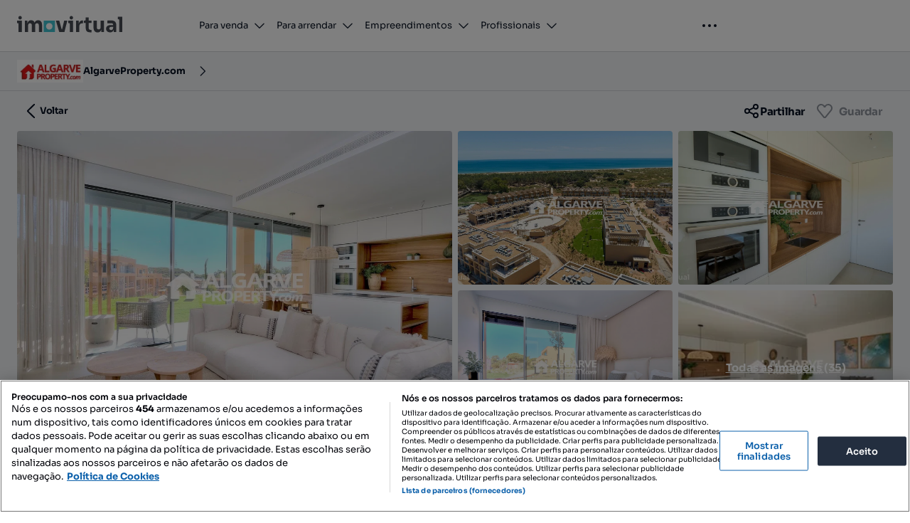

--- FILE ---
content_type: text/html; charset=utf-8
request_url: https://www.imovirtual.com/pt/anuncio/apartamentos-de-luxo-t2-no-algarve-natureza-conforto-e-sofisticacao-ID19bbD
body_size: 75868
content:
<!DOCTYPE html><html lang="pt" data-sentry-element="Html" data-sentry-component="CustomDocument" data-sentry-source-file="_document.tsx"><head data-consent="ignore" data-sentry-element="CustomHead" data-sentry-source-file="_document.tsx"><meta charSet="utf-8"/><meta name="viewport" content="width=device-width"/><link rel="icon" href="https://statics.imovirtual.com/static/imovirtualpt2/naspersclassifieds-regional/verticalsre-atlas-web-imovirtualpt2/static/img/favicon.ico"/><link rel="apple-touch-icon" href="https://statics.imovirtual.com/static/imovirtualpt2/naspersclassifieds-regional/verticalsre-atlas-web-imovirtualpt2/static/img/app-icon.png"/><link rel="android-touch-icon" href="https://statics.imovirtual.com/static/imovirtualpt2/naspersclassifieds-regional/verticalsre-atlas-web-imovirtualpt2/static/img/app-icon.png"/><meta property="fb:app_id" content="425781864171729"/><meta property="og:type" content="website"/><meta property="og:site_name" content="www.imovirtual.com/"/><meta property="al:web:url" content="https://www.imovirtual.com/"/><meta property="al:web:should_fallback" content="true"/><meta name="google-play-app" content="app-id=com.fixeads.imovirtual"/><link rel="preload" href="https://statics2.imovirtual.com/fp_statics/fonts/Sora/Regular.woff2" as="font" type="font/woff2" crossorigin=""/><link rel="preload" href="https://statics2.imovirtual.com/fp_statics/fonts/Sora/SemiBold.woff2" as="font" type="font/woff2" crossorigin=""/><link rel="preload" href="https://statics2.imovirtual.com/fp_statics/fonts/Sora/Bold.woff2" as="font" type="font/woff2" crossorigin=""/><title>T2, apartamento para comprar - Altura, Castro Marim, Faro - 16964293 • www.imovirtual.com</title><meta property="og:title" content="T2, apartamento para comprar - Altura, Castro Marim, Faro - 16964293 • www.imovirtual.com"/><meta name="description" content="Excelente apartamento para venda com T2 em Altura, Castro Marim, Faro, por 950 000 €. Este apartamento para venda  tem 114 m² de àrea útil e 114 m² de àrea bruta. De acordo com o profissional AlgarveProperty.com os atributos mais importantes são ar condicionado, cozinha separada, piscinaSITE 16964293"/><meta property="og:description" content="Excelente apartamento para venda com T2 em Altura, Castro Marim, Faro, por 950 000 €. Este apartamento para venda  tem 114 m² de àrea útil e 114 m² de àrea bruta. De acordo com o profissional AlgarveProperty.com os atributos mais importantes são ar condicionado, cozinha separada, piscinaSITE 16964293"/><link rel="canonical" href="https://www.imovirtual.com/pt/anuncio/apartamentos-de-luxo-t2-no-algarve-natureza-conforto-e-sofisticacao-ID19bbD"/><meta property="og:image" content="https://ireland.apollo.olxcdn.com/v1/files/eyJmbiI6ImwwaDl5dXNnbTA3azItRUNPU1lTVEVNIiwidyI6W3siZm4iOiI2OW5scGE3ZWNxbTcxLUFQVCIsInMiOiIxNCIsInAiOiIxMCwtMTAiLCJhIjoiMCJ9XX0.3R-lEirZjRY2PtyfJvBYNhWaHoCYHALDVWkACfcj1ws/image;s=655x491;q=80"/><meta property="og:url" content="/pt/anuncio/apartamentos-de-luxo-t2-no-algarve-natureza-conforto-e-sofisticacao-ID19bbD?utm_source=dark&amp;utm_medium=social&amp;utm_campaign=open-graph"/><meta name="robots" content="index, follow" data-sentry-element="meta" data-sentry-source-file="AdHeadMetadata.tsx"/><script type="application/ld+json">{"@context":"https://schema.org","@graph":[{"@type":"WebPage","url":"https://www.imovirtual.com","isPartOf":{"@type":"WebSite","name":"Imovirtual","url":"https://www.imovirtual.com","description":"Encontre a sua casa de sonho com o Imovirtual. Disponibilizamos uma seleção personalizada de apartamentos, moradias, terrenos, imóveis comerciais para comprar e para arrendar. Ofertas de promotores, agências imobiliárias e diretamente com os proprietários.","inLanguage":"pt"},"name":"T2, apartamento para comprar - Altura, Castro Marim, Faro - 16964293 • www.imovirtual.com","description":"Excelente apartamento para venda com T2 em Altura, Castro Marim, Faro, por 950 000 €. Este apartamento para venda  tem 114 m² de àrea útil e 114 m² de àrea bruta. De acordo com o profissional AlgarveProperty.com os atributos mais importantes são ar condicionado, cozinha separada, piscinaSITE 16964293","headline":"Apartamentos de Luxo T2 no Algarve – Natureza, Conforto e Sofisticação","breadcrumb":{"@type":"BreadcrumbList","itemListElement":[{"@type":"ListItem","position":1,"item":{"@id":"https://www.imovirtual.com/pt/resultados/comprar/apartamento/todo-o-pais","@type":"WebPage","url":"https://www.imovirtual.com/pt/resultados/comprar/apartamento/todo-o-pais","name":"Apartamento para comprar"}},{"@type":"ListItem","position":2,"item":{"@id":"https://www.imovirtual.com/pt/resultados/comprar/apartamento,casas-usadas/todo-o-pais","@type":"WebPage","url":"https://www.imovirtual.com/pt/resultados/comprar/apartamento,casas-usadas/todo-o-pais","name":"Imóveis usados"}},{"@type":"ListItem","position":3,"item":{"@id":"https://www.imovirtual.com/pt/resultados/comprar/apartamento,casas-usadas,t2/todo-o-pais","@type":"WebPage","url":"https://www.imovirtual.com/pt/resultados/comprar/apartamento,casas-usadas,t2/todo-o-pais","name":"T2"}},{"@type":"ListItem","position":4,"item":{"@id":"https://www.imovirtual.com/pt/resultados/comprar/apartamento,casas-usadas,t2/faro","@type":"WebPage","url":"https://www.imovirtual.com/pt/resultados/comprar/apartamento,casas-usadas,t2/faro","name":"Faro"}},{"@type":"ListItem","position":5,"item":{"@id":"https://www.imovirtual.com/pt/resultados/comprar/apartamento,casas-usadas,t2/faro/castro-marim","@type":"WebPage","url":"https://www.imovirtual.com/pt/resultados/comprar/apartamento,casas-usadas,t2/faro/castro-marim","name":"Castro Marim"}},{"@type":"ListItem","position":6,"item":{"@id":"https://www.imovirtual.com/pt/resultados/comprar/apartamento,casas-usadas,t2/faro/castro-marim/altura","@type":"WebPage","url":"https://www.imovirtual.com/pt/resultados/comprar/apartamento,casas-usadas,t2/faro/castro-marim/altura","name":"Altura"}},{"@type":"ListItem","position":7,"item":{"@id":"https://www.imovirtual.com/pt/anuncio/apartamentos-de-luxo-t2-no-algarve-natureza-conforto-e-sofisticacao-ID19bbD","@type":"WebPage","url":"https://www.imovirtual.com/pt/anuncio/apartamentos-de-luxo-t2-no-algarve-natureza-conforto-e-sofisticacao-ID19bbD","name":"Apartamentos de Luxo T2 no Algarve – Natureza, Conforto e Sofisticação"}}]}},{"@type":["Product","Apartment"],"name":"Apartamentos de Luxo T2 no Algarve – Natureza, Conforto e Sofisticação","url":"https://www.imovirtual.com/pt/anuncio/apartamentos-de-luxo-t2-no-algarve-natureza-conforto-e-sofisticacao-ID19bbD","description":"Os apartamentos oferecem espaços luxuosos que estão conectados com a natureza, de forma sublime. As unidades são totalmente mobiladas e apresentam diferentes tipologias, configurações e localizações, sempre mantendo um forte compromisso com a natureza. Os princípios de design dos apartamentos incorporam luz, decoração, materiais, sustentabilidade, sofisticação e bom gosto.<br/><br/>Nas várias configurações das unidades, os residentes podem usufruir de uma sala, suites e master suites com quarto de vestir e casa de banho, quartos, cozinha, hall de entrada, terraço, arrecadações e casas de banho. As configurações maiores contam ainda com um amplo terraço, maioritariamente coberto por pérgulas, um jacuzzi (opcional), várias zonas de estar e um solário.<br/><br/>Características do Apartamento de 2 Quartos:<br/>   Área Bruta Privativa: 93 - 99 m²<br/>   Terraços Cobertos: 10 - 14 m²<br/>   Jardim Privado (Piso 0): 30 m²<br/>   Área Construída Total Própria: 103 - 113 m²<br/><br/>A tranquilidade energizante é a imagem de marca dos Apartamentos, onde pode ter um tempo para si, e onde circulam boas energias. Os materiais utilizados nos apartamentos são dispostos de diversas formas para cumprir a função de equilíbrio.<br/>Com destaques em móveis, revestimentos e outros elementos decorativos, as unidades convidam à energia, à luz, à natureza e aos sentidos. Aqui, a tranquilidade é energizante, revigorante e natural, proporcionando um espaço pensado para si e para o seu tempo.<br/><br/>Nos apartamentos você pode sentir o calor do sol, a presença da luz, o brilho do silêncio e a respiração da natureza. Você pode se deixar levar, viajar com calma e revitalizar, respirar e sentir tudo ao seu redor.<br/>A energia positiva vem da natureza e tudo ao seu redor é cuidadosamente composto. As unidades apresentam materiais simples, puros e originais com cruzamentos de técnicas tradicionais e modernas, oferecendo um design sofisticado com durabilidade.<br/><br/>Cada recurso de design das unidades respeita a natureza e mantém uma relação positiva com ela. Entendemos que sem proteção, sem valor e sem preocupação com o meio ambiente, a nossa existência está simplemente em risco. Aqui, a energia vem da natureza, que nos preenche de forma tranquila, gentil e nos devolve à paz.<br/><br/>Os apartamentos oferecem uma ampla gama de serviços e comodidades que facilitarão a sua vida de forma confortável, todos os dias. A vida pode se desdobrar em atividades e experiências, em prazer e entusiasmo para todos. Assim, dispomos de uma série de serviços e comodidades como: village club, praia, parque verde, complexo desportivo, passeios pedonais, um lago, babysitting e kids club, home care, segurança, wellness, bares e restaurantes e um mercado aberto.<br/><br/>Segurança permanente, limpeza e manutenção também são fornecidas. Os serviços prestados asseguram a proteção das potencialidades dos condomínios e o seu bom funcionamento. Os serviços incluem segurança, limpeza, recolha e tratamento de resíduos, manutenção das piscinas, regeneração, limpeza e manutenção de todas as zonas verdes e vias de circulação do resort.<br/><br/>Os apartamentos oferecem uma oportunidade de investimento excepcional e única, localizados num ambiente exclusivo, biodiverso e luxuoso perto do mar, e com uma procura crescente de habitação e alojamento na região. Por tudo isso, é um investimento seguro, com rentabilidade garantida.<br/><br/> - AMI: 2196 - T.: 00351 289310310","image":"https://ireland.apollo.olxcdn.com/v1/files/eyJmbiI6ImwwaDl5dXNnbTA3azItRUNPU1lTVEVNIiwidyI6W3siZm4iOiI2OW5scGE3ZWNxbTcxLUFQVCIsInMiOiIxNCIsInAiOiIxMCwtMTAiLCJhIjoiMCJ9XX0.3R-lEirZjRY2PtyfJvBYNhWaHoCYHALDVWkACfcj1ws/image;s=1280x1024;q=80","address":{"@type":"PostalAddress","addressCountry":"Portugal","addressLocality":"Altura","addressRegion":"Faro"},"geo":{"@type":"GeoCoordinates","latitude":37.179474,"longitude":-7.489403},"additionalProperty":[{"@type":"PropertyValue","name":"Área","value":"114 m²"},{"@type":"PropertyValue","name":"Tipologia","value":"T2"},{"@type":"PropertyValue","name":"N.º de casas de banho","value":"2 "},{"@type":"PropertyValue","name":"Aquecimento","value":"outro"},{"@type":"PropertyValue","name":"Nova construção","value":"não"},{"@type":"PropertyValue","name":"Tipo de anunciante","value":"profissional"},{"@type":"PropertyValue","name":"Informações adicionais","value":"varanda,  terraço,  jardim,  garagem,  cozinha separada,  piscina"},{"@type":"PropertyValue","name":"Elevador","value":"não"},{"@type":"PropertyValue","name":"Tipo de imóvel","value":"bloco de apartamentos"},{"@type":"PropertyValue","name":"Certificado energético","value":"A"},{"@type":"PropertyValue","name":"Segurança","value":"condomínio fechado"},{"@type":"PropertyValue","name":"Equipamento","value":"mobiliário,  ar condicionado"},{"@type":"PropertyValue","name":"Segurança","value":"intercomunicador / videoporteiro"}],"numberOfRooms":3,"offers":{"@type":"Offer","priceCurrency":"EUR","price":950000,"availability":"https://schema.org/InStock","seller":{"@type":"Organization","name":"AlgarveProperty.com","url":"https://www.imovirtual.com/pt/empresas/agencias-imobiliarias/algarveproperty-com-ID1863418","brand":"AlgarveProperty.com","logo":"https://ireland.apollo.olxcdn.com/v1/files/eyJmbiI6IjVxaTVxeTBrdzlsaTItQVBUIn0.WJw4CviR2PRByDGisP8S3Pqdzzcmx5SGPlNKHJqntMM/image;s=800x600;q=90"}}}]}</script><link rel="preload" as="image" href="https://ireland.apollo.olxcdn.com/v1/files/eyJmbiI6ImwwaDl5dXNnbTA3azItRUNPU1lTVEVNIiwidyI6W3siZm4iOiI2OW5scGE3ZWNxbTcxLUFQVCIsInMiOiIxNCIsInAiOiIxMCwtMTAiLCJhIjoiMCJ9XX0.3R-lEirZjRY2PtyfJvBYNhWaHoCYHALDVWkACfcj1ws/image;s=1280x1024;q=80"/><meta name="next-head-count" content="24"/><script id="ot-optanonwrapper">function OptanonWrapper() { console.log("[OneTrust] loaded"); }</script><script id="ot-autoblock" src="https://cdn.cookielaw.org/consent/e97f3d2c-aeec-4221-8835-407f53033874/OtAutoBlock.js"></script><script id="ot-sdk" src="https://cdn.cookielaw.org/scripttemplates/otSDKStub.js" data-language="pt" data-domain-script="e97f3d2c-aeec-4221-8835-407f53033874"></script><link rel="preconnect" href="https://statics.imovirtual.com"/><link rel="dns-prefetch" href="https://statics.imovirtual.com"/><link rel="preconnect" href="https://ireland.apollo.olxcdn.com/"/><link rel="dns-prefetch" href="https://ireland.apollo.olxcdn.com/"/><link rel="preload" href="https://statics2.imovirtual.com/fp_statics/scripts/web-vitals-5.1.0.iife.js" as="script" crossorigin="anonymous"/><link rel="preload" href="https://ninja.data.olxcdn.com/ninja-real-estate.js" as="script"/><link rel="stylesheet" href="https://cdn.slots.baxter.olx.org/imovirtualpt/web/release/init.css" id="baxter-style-slots"/><link rel="preconnect" href="https://tracking.olx-st.com/"/><link rel="dns-prefetch" href="https://tracking.olx-st.com/"/><link rel="preconnect" href="https://laquesis.data.olxcdn.com/"/><link rel="dns-prefetch" href="https://laquesis.data.olxcdn.com/"/><script id="envs-base" data-ot-ignore="" data-sentry-component="PublicEnvironmentVariablesBase" data-sentry-source-file="PublicEnvironmentVariables.tsx">
window.re = window.re || {};
window.re.envs = window.re.envs || {};
window.re.envs.public = Object.freeze({"webVitalsReportingMode":{"value":"silent"},"env":"PRD","fileUploadServiceUrl":"/file-upload","googleApiKey":"AIzaSyCkCeofOyv4wxR1afnRUbyUR27QLkkY9Js","googleReCaptchaApiKey":"6LeiEDkrAAAAACa-65U9m-lQLy0HKsAoVKVWwq_K","isCookieSDKEnabled":true,"isOneTrustAutoDeleteEnabled":true,"isOneTrustEnabled":true,"isSentryEnabled":true,"oneTrustSiteId":"e97f3d2c-aeec-4221-8835-407f53033874","ninjaEnvironment":"production","nodeEnv":"production","sentryDsn":"https://feffe528c390ea66992a4a05131c3c68@o1338151.ingest.sentry.io/4506263525982208","sentryEnvironment":"imovirtualpt2-prd","sentrySampleRateClient":0.1,"sentrySessionReplaySampleRate":5e-9,"sentrySessionReplaySampleRateOnError":0.1,"sentryApplicationKey":"olx-real-estate-key-for-sentry","staticAssetsPrefix":"https://statics2.imovirtual.com/fp_statics","tz":"Europe/Lisbon","hciamUrl":"https://login.imovirtual.com","hciamClientId":"7mq56ng4enfre2nenn38q35uc2","clientGraphQlUrl":"/api/query","baxterAds":"enabled","isPushEnabled":true});
</script><script data-ot-ignore="" id="newrelic-browser-monitoring">window.NREUM||(NREUM={});NREUM.info = {"agent":"","beacon":"bam.nr-data.net","errorBeacon":"bam.nr-data.net","licenseKey":"NRBR-967e4a4e2bd80d020d9","applicationID":"1747489405","agentToken":null,"applicationTime":37.648403,"transactionName":"YQQAZEpRXxFWARVRXlhONVVadkMDWgcWV0NdNBBZF35UGkMIEhd2czVNH0hEHgNZFw9bWFlOOVlcbQ==","queueTime":0,"ttGuid":"dc76b6ec98c6479d"}; (window.NREUM||(NREUM={})).init={privacy:{cookies_enabled:true},ajax:{deny_list:["bam.nr-data.net"]},feature_flags:["soft_nav"],distributed_tracing:{enabled:true}};(window.NREUM||(NREUM={})).loader_config={agentID:"1835014173",accountID:"1389368",trustKey:"1705222",xpid:"VQUPWFVVABABU1VVAwkOUlQE",licenseKey:"NRBR-967e4a4e2bd80d020d9",applicationID:"1747489405",browserID:"1835014173"};;/*! For license information please see nr-loader-spa-1.308.0.min.js.LICENSE.txt */
(()=>{var e,t,r={384:(e,t,r)=>{"use strict";r.d(t,{NT:()=>a,US:()=>u,Zm:()=>o,bQ:()=>d,dV:()=>c,pV:()=>l});var n=r(6154),i=r(1863),s=r(1910);const a={beacon:"bam.nr-data.net",errorBeacon:"bam.nr-data.net"};function o(){return n.gm.NREUM||(n.gm.NREUM={}),void 0===n.gm.newrelic&&(n.gm.newrelic=n.gm.NREUM),n.gm.NREUM}function c(){let e=o();return e.o||(e.o={ST:n.gm.setTimeout,SI:n.gm.setImmediate||n.gm.setInterval,CT:n.gm.clearTimeout,XHR:n.gm.XMLHttpRequest,REQ:n.gm.Request,EV:n.gm.Event,PR:n.gm.Promise,MO:n.gm.MutationObserver,FETCH:n.gm.fetch,WS:n.gm.WebSocket},(0,s.i)(...Object.values(e.o))),e}function d(e,t){let r=o();r.initializedAgents??={},t.initializedAt={ms:(0,i.t)(),date:new Date},r.initializedAgents[e]=t}function u(e,t){o()[e]=t}function l(){return function(){let e=o();const t=e.info||{};e.info={beacon:a.beacon,errorBeacon:a.errorBeacon,...t}}(),function(){let e=o();const t=e.init||{};e.init={...t}}(),c(),function(){let e=o();const t=e.loader_config||{};e.loader_config={...t}}(),o()}},782:(e,t,r)=>{"use strict";r.d(t,{T:()=>n});const n=r(860).K7.pageViewTiming},860:(e,t,r)=>{"use strict";r.d(t,{$J:()=>u,K7:()=>c,P3:()=>d,XX:()=>i,Yy:()=>o,df:()=>s,qY:()=>n,v4:()=>a});const n="events",i="jserrors",s="browser/blobs",a="rum",o="browser/logs",c={ajax:"ajax",genericEvents:"generic_events",jserrors:i,logging:"logging",metrics:"metrics",pageAction:"page_action",pageViewEvent:"page_view_event",pageViewTiming:"page_view_timing",sessionReplay:"session_replay",sessionTrace:"session_trace",softNav:"soft_navigations",spa:"spa"},d={[c.pageViewEvent]:1,[c.pageViewTiming]:2,[c.metrics]:3,[c.jserrors]:4,[c.spa]:5,[c.ajax]:6,[c.sessionTrace]:7,[c.softNav]:8,[c.sessionReplay]:9,[c.logging]:10,[c.genericEvents]:11},u={[c.pageViewEvent]:a,[c.pageViewTiming]:n,[c.ajax]:n,[c.spa]:n,[c.softNav]:n,[c.metrics]:i,[c.jserrors]:i,[c.sessionTrace]:s,[c.sessionReplay]:s,[c.logging]:o,[c.genericEvents]:"ins"}},944:(e,t,r)=>{"use strict";r.d(t,{R:()=>i});var n=r(3241);function i(e,t){"function"==typeof console.debug&&(console.debug("New Relic Warning: https://github.com/newrelic/newrelic-browser-agent/blob/main/docs/warning-codes.md#".concat(e),t),(0,n.W)({agentIdentifier:null,drained:null,type:"data",name:"warn",feature:"warn",data:{code:e,secondary:t}}))}},993:(e,t,r)=>{"use strict";r.d(t,{A$:()=>s,ET:()=>a,TZ:()=>o,p_:()=>i});var n=r(860);const i={ERROR:"ERROR",WARN:"WARN",INFO:"INFO",DEBUG:"DEBUG",TRACE:"TRACE"},s={OFF:0,ERROR:1,WARN:2,INFO:3,DEBUG:4,TRACE:5},a="log",o=n.K7.logging},1541:(e,t,r)=>{"use strict";r.d(t,{U:()=>i,f:()=>n});const n={MFE:"MFE",BA:"BA"};function i(e,t){if(2!==t?.harvestEndpointVersion)return{};const r=t.agentRef.runtime.appMetadata.agents[0].entityGuid;return e?{"source.id":e.id,"source.name":e.name,"source.type":e.type,"parent.id":e.parent?.id||r,"parent.type":e.parent?.type||n.BA}:{"entity.guid":r,appId:t.agentRef.info.applicationID}}},1687:(e,t,r)=>{"use strict";r.d(t,{Ak:()=>d,Ze:()=>h,x3:()=>u});var n=r(3241),i=r(7836),s=r(3606),a=r(860),o=r(2646);const c={};function d(e,t){const r={staged:!1,priority:a.P3[t]||0};l(e),c[e].get(t)||c[e].set(t,r)}function u(e,t){e&&c[e]&&(c[e].get(t)&&c[e].delete(t),p(e,t,!1),c[e].size&&f(e))}function l(e){if(!e)throw new Error("agentIdentifier required");c[e]||(c[e]=new Map)}function h(e="",t="feature",r=!1){if(l(e),!e||!c[e].get(t)||r)return p(e,t);c[e].get(t).staged=!0,f(e)}function f(e){const t=Array.from(c[e]);t.every(([e,t])=>t.staged)&&(t.sort((e,t)=>e[1].priority-t[1].priority),t.forEach(([t])=>{c[e].delete(t),p(e,t)}))}function p(e,t,r=!0){const a=e?i.ee.get(e):i.ee,c=s.i.handlers;if(!a.aborted&&a.backlog&&c){if((0,n.W)({agentIdentifier:e,type:"lifecycle",name:"drain",feature:t}),r){const e=a.backlog[t],r=c[t];if(r){for(let t=0;e&&t<e.length;++t)g(e[t],r);Object.entries(r).forEach(([e,t])=>{Object.values(t||{}).forEach(t=>{t[0]?.on&&t[0]?.context()instanceof o.y&&t[0].on(e,t[1])})})}}a.isolatedBacklog||delete c[t],a.backlog[t]=null,a.emit("drain-"+t,[])}}function g(e,t){var r=e[1];Object.values(t[r]||{}).forEach(t=>{var r=e[0];if(t[0]===r){var n=t[1],i=e[3],s=e[2];n.apply(i,s)}})}},1738:(e,t,r)=>{"use strict";r.d(t,{U:()=>f,Y:()=>h});var n=r(3241),i=r(9908),s=r(1863),a=r(944),o=r(5701),c=r(3969),d=r(8362),u=r(860),l=r(4261);function h(e,t,r,s){const h=s||r;!h||h[e]&&h[e]!==d.d.prototype[e]||(h[e]=function(){(0,i.p)(c.xV,["API/"+e+"/called"],void 0,u.K7.metrics,r.ee),(0,n.W)({agentIdentifier:r.agentIdentifier,drained:!!o.B?.[r.agentIdentifier],type:"data",name:"api",feature:l.Pl+e,data:{}});try{return t.apply(this,arguments)}catch(e){(0,a.R)(23,e)}})}function f(e,t,r,n,a){const o=e.info;null===r?delete o.jsAttributes[t]:o.jsAttributes[t]=r,(a||null===r)&&(0,i.p)(l.Pl+n,[(0,s.t)(),t,r],void 0,"session",e.ee)}},1741:(e,t,r)=>{"use strict";r.d(t,{W:()=>s});var n=r(944),i=r(4261);class s{#e(e,...t){if(this[e]!==s.prototype[e])return this[e](...t);(0,n.R)(35,e)}addPageAction(e,t){return this.#e(i.hG,e,t)}register(e){return this.#e(i.eY,e)}recordCustomEvent(e,t){return this.#e(i.fF,e,t)}setPageViewName(e,t){return this.#e(i.Fw,e,t)}setCustomAttribute(e,t,r){return this.#e(i.cD,e,t,r)}noticeError(e,t){return this.#e(i.o5,e,t)}setUserId(e,t=!1){return this.#e(i.Dl,e,t)}setApplicationVersion(e){return this.#e(i.nb,e)}setErrorHandler(e){return this.#e(i.bt,e)}addRelease(e,t){return this.#e(i.k6,e,t)}log(e,t){return this.#e(i.$9,e,t)}start(){return this.#e(i.d3)}finished(e){return this.#e(i.BL,e)}recordReplay(){return this.#e(i.CH)}pauseReplay(){return this.#e(i.Tb)}addToTrace(e){return this.#e(i.U2,e)}setCurrentRouteName(e){return this.#e(i.PA,e)}interaction(e){return this.#e(i.dT,e)}wrapLogger(e,t,r){return this.#e(i.Wb,e,t,r)}measure(e,t){return this.#e(i.V1,e,t)}consent(e){return this.#e(i.Pv,e)}}},1863:(e,t,r)=>{"use strict";function n(){return Math.floor(performance.now())}r.d(t,{t:()=>n})},1910:(e,t,r)=>{"use strict";r.d(t,{i:()=>s});var n=r(944);const i=new Map;function s(...e){return e.every(e=>{if(i.has(e))return i.get(e);const t="function"==typeof e?e.toString():"",r=t.includes("[native code]"),s=t.includes("nrWrapper");return r||s||(0,n.R)(64,e?.name||t),i.set(e,r),r})}},2555:(e,t,r)=>{"use strict";r.d(t,{D:()=>o,f:()=>a});var n=r(384),i=r(8122);const s={beacon:n.NT.beacon,errorBeacon:n.NT.errorBeacon,licenseKey:void 0,applicationID:void 0,sa:void 0,queueTime:void 0,applicationTime:void 0,ttGuid:void 0,user:void 0,account:void 0,product:void 0,extra:void 0,jsAttributes:{},userAttributes:void 0,atts:void 0,transactionName:void 0,tNamePlain:void 0};function a(e){try{return!!e.licenseKey&&!!e.errorBeacon&&!!e.applicationID}catch(e){return!1}}const o=e=>(0,i.a)(e,s)},2614:(e,t,r)=>{"use strict";r.d(t,{BB:()=>a,H3:()=>n,g:()=>d,iL:()=>c,tS:()=>o,uh:()=>i,wk:()=>s});const n="NRBA",i="SESSION",s=144e5,a=18e5,o={STARTED:"session-started",PAUSE:"session-pause",RESET:"session-reset",RESUME:"session-resume",UPDATE:"session-update"},c={SAME_TAB:"same-tab",CROSS_TAB:"cross-tab"},d={OFF:0,FULL:1,ERROR:2}},2646:(e,t,r)=>{"use strict";r.d(t,{y:()=>n});class n{constructor(e){this.contextId=e}}},2843:(e,t,r)=>{"use strict";r.d(t,{G:()=>s,u:()=>i});var n=r(3878);function i(e,t=!1,r,i){(0,n.DD)("visibilitychange",function(){if(t)return void("hidden"===document.visibilityState&&e());e(document.visibilityState)},r,i)}function s(e,t,r){(0,n.sp)("pagehide",e,t,r)}},3241:(e,t,r)=>{"use strict";r.d(t,{W:()=>s});var n=r(6154);const i="newrelic";function s(e={}){try{n.gm.dispatchEvent(new CustomEvent(i,{detail:e}))}catch(e){}}},3304:(e,t,r)=>{"use strict";r.d(t,{A:()=>s});var n=r(7836);const i=()=>{const e=new WeakSet;return(t,r)=>{if("object"==typeof r&&null!==r){if(e.has(r))return;e.add(r)}return r}};function s(e){try{return JSON.stringify(e,i())??""}catch(e){try{n.ee.emit("internal-error",[e])}catch(e){}return""}}},3333:(e,t,r)=>{"use strict";r.d(t,{$v:()=>u,TZ:()=>n,Xh:()=>c,Zp:()=>i,kd:()=>d,mq:()=>o,nf:()=>a,qN:()=>s});const n=r(860).K7.genericEvents,i=["auxclick","click","copy","keydown","paste","scrollend"],s=["focus","blur"],a=4,o=1e3,c=2e3,d=["PageAction","UserAction","BrowserPerformance"],u={RESOURCES:"experimental.resources",REGISTER:"register"}},3434:(e,t,r)=>{"use strict";r.d(t,{Jt:()=>s,YM:()=>d});var n=r(7836),i=r(5607);const s="nr@original:".concat(i.W),a=50;var o=Object.prototype.hasOwnProperty,c=!1;function d(e,t){return e||(e=n.ee),r.inPlace=function(e,t,n,i,s){n||(n="");const a="-"===n.charAt(0);for(let o=0;o<t.length;o++){const c=t[o],d=e[c];l(d)||(e[c]=r(d,a?c+n:n,i,c,s))}},r.flag=s,r;function r(t,r,n,c,d){return l(t)?t:(r||(r=""),nrWrapper[s]=t,function(e,t,r){if(Object.defineProperty&&Object.keys)try{return Object.keys(e).forEach(function(r){Object.defineProperty(t,r,{get:function(){return e[r]},set:function(t){return e[r]=t,t}})}),t}catch(e){u([e],r)}for(var n in e)o.call(e,n)&&(t[n]=e[n])}(t,nrWrapper,e),nrWrapper);function nrWrapper(){var s,o,l,h;let f;try{o=this,s=[...arguments],l="function"==typeof n?n(s,o):n||{}}catch(t){u([t,"",[s,o,c],l],e)}i(r+"start",[s,o,c],l,d);const p=performance.now();let g;try{return h=t.apply(o,s),g=performance.now(),h}catch(e){throw g=performance.now(),i(r+"err",[s,o,e],l,d),f=e,f}finally{const e=g-p,t={start:p,end:g,duration:e,isLongTask:e>=a,methodName:c,thrownError:f};t.isLongTask&&i("long-task",[t,o],l,d),i(r+"end",[s,o,h],l,d)}}}function i(r,n,i,s){if(!c||t){var a=c;c=!0;try{e.emit(r,n,i,t,s)}catch(t){u([t,r,n,i],e)}c=a}}}function u(e,t){t||(t=n.ee);try{t.emit("internal-error",e)}catch(e){}}function l(e){return!(e&&"function"==typeof e&&e.apply&&!e[s])}},3606:(e,t,r)=>{"use strict";r.d(t,{i:()=>s});var n=r(9908);s.on=a;var i=s.handlers={};function s(e,t,r,s){a(s||n.d,i,e,t,r)}function a(e,t,r,i,s){s||(s="feature"),e||(e=n.d);var a=t[s]=t[s]||{};(a[r]=a[r]||[]).push([e,i])}},3738:(e,t,r)=>{"use strict";r.d(t,{He:()=>i,Kp:()=>o,Lc:()=>d,Rz:()=>u,TZ:()=>n,bD:()=>s,d3:()=>a,jx:()=>l,sl:()=>h,uP:()=>c});const n=r(860).K7.sessionTrace,i="bstResource",s="resource",a="-start",o="-end",c="fn"+a,d="fn"+o,u="pushState",l=1e3,h=3e4},3785:(e,t,r)=>{"use strict";r.d(t,{R:()=>c,b:()=>d});var n=r(9908),i=r(1863),s=r(860),a=r(3969),o=r(993);function c(e,t,r={},c=o.p_.INFO,d=!0,u,l=(0,i.t)()){(0,n.p)(a.xV,["API/logging/".concat(c.toLowerCase(),"/called")],void 0,s.K7.metrics,e),(0,n.p)(o.ET,[l,t,r,c,d,u],void 0,s.K7.logging,e)}function d(e){return"string"==typeof e&&Object.values(o.p_).some(t=>t===e.toUpperCase().trim())}},3878:(e,t,r)=>{"use strict";function n(e,t){return{capture:e,passive:!1,signal:t}}function i(e,t,r=!1,i){window.addEventListener(e,t,n(r,i))}function s(e,t,r=!1,i){document.addEventListener(e,t,n(r,i))}r.d(t,{DD:()=>s,jT:()=>n,sp:()=>i})},3962:(e,t,r)=>{"use strict";r.d(t,{AM:()=>a,O2:()=>l,OV:()=>s,Qu:()=>h,TZ:()=>c,ih:()=>f,pP:()=>o,t1:()=>u,tC:()=>i,wD:()=>d});var n=r(860);const i=["click","keydown","submit"],s="popstate",a="api",o="initialPageLoad",c=n.K7.softNav,d=5e3,u=500,l={INITIAL_PAGE_LOAD:"",ROUTE_CHANGE:1,UNSPECIFIED:2},h={INTERACTION:1,AJAX:2,CUSTOM_END:3,CUSTOM_TRACER:4},f={IP:"in progress",PF:"pending finish",FIN:"finished",CAN:"cancelled"}},3969:(e,t,r)=>{"use strict";r.d(t,{TZ:()=>n,XG:()=>o,rs:()=>i,xV:()=>a,z_:()=>s});const n=r(860).K7.metrics,i="sm",s="cm",a="storeSupportabilityMetrics",o="storeEventMetrics"},4234:(e,t,r)=>{"use strict";r.d(t,{W:()=>s});var n=r(7836),i=r(1687);class s{constructor(e,t){this.agentIdentifier=e,this.ee=n.ee.get(e),this.featureName=t,this.blocked=!1}deregisterDrain(){(0,i.x3)(this.agentIdentifier,this.featureName)}}},4261:(e,t,r)=>{"use strict";r.d(t,{$9:()=>u,BL:()=>c,CH:()=>p,Dl:()=>R,Fw:()=>w,PA:()=>v,Pl:()=>n,Pv:()=>A,Tb:()=>h,U2:()=>a,V1:()=>E,Wb:()=>T,bt:()=>y,cD:()=>b,d3:()=>x,dT:()=>d,eY:()=>g,fF:()=>f,hG:()=>s,hw:()=>i,k6:()=>o,nb:()=>m,o5:()=>l});const n="api-",i=n+"ixn-",s="addPageAction",a="addToTrace",o="addRelease",c="finished",d="interaction",u="log",l="noticeError",h="pauseReplay",f="recordCustomEvent",p="recordReplay",g="register",m="setApplicationVersion",v="setCurrentRouteName",b="setCustomAttribute",y="setErrorHandler",w="setPageViewName",R="setUserId",x="start",T="wrapLogger",E="measure",A="consent"},5205:(e,t,r)=>{"use strict";r.d(t,{j:()=>S});var n=r(384),i=r(1741);var s=r(2555),a=r(3333);const o=e=>{if(!e||"string"!=typeof e)return!1;try{document.createDocumentFragment().querySelector(e)}catch{return!1}return!0};var c=r(2614),d=r(944),u=r(8122);const l="[data-nr-mask]",h=e=>(0,u.a)(e,(()=>{const e={feature_flags:[],experimental:{allow_registered_children:!1,resources:!1},mask_selector:"*",block_selector:"[data-nr-block]",mask_input_options:{color:!1,date:!1,"datetime-local":!1,email:!1,month:!1,number:!1,range:!1,search:!1,tel:!1,text:!1,time:!1,url:!1,week:!1,textarea:!1,select:!1,password:!0}};return{ajax:{deny_list:void 0,block_internal:!0,enabled:!0,autoStart:!0},api:{get allow_registered_children(){return e.feature_flags.includes(a.$v.REGISTER)||e.experimental.allow_registered_children},set allow_registered_children(t){e.experimental.allow_registered_children=t},duplicate_registered_data:!1},browser_consent_mode:{enabled:!1},distributed_tracing:{enabled:void 0,exclude_newrelic_header:void 0,cors_use_newrelic_header:void 0,cors_use_tracecontext_headers:void 0,allowed_origins:void 0},get feature_flags(){return e.feature_flags},set feature_flags(t){e.feature_flags=t},generic_events:{enabled:!0,autoStart:!0},harvest:{interval:30},jserrors:{enabled:!0,autoStart:!0},logging:{enabled:!0,autoStart:!0},metrics:{enabled:!0,autoStart:!0},obfuscate:void 0,page_action:{enabled:!0},page_view_event:{enabled:!0,autoStart:!0},page_view_timing:{enabled:!0,autoStart:!0},performance:{capture_marks:!1,capture_measures:!1,capture_detail:!0,resources:{get enabled(){return e.feature_flags.includes(a.$v.RESOURCES)||e.experimental.resources},set enabled(t){e.experimental.resources=t},asset_types:[],first_party_domains:[],ignore_newrelic:!0}},privacy:{cookies_enabled:!0},proxy:{assets:void 0,beacon:void 0},session:{expiresMs:c.wk,inactiveMs:c.BB},session_replay:{autoStart:!0,enabled:!1,preload:!1,sampling_rate:10,error_sampling_rate:100,collect_fonts:!1,inline_images:!1,fix_stylesheets:!0,mask_all_inputs:!0,get mask_text_selector(){return e.mask_selector},set mask_text_selector(t){o(t)?e.mask_selector="".concat(t,",").concat(l):""===t||null===t?e.mask_selector=l:(0,d.R)(5,t)},get block_class(){return"nr-block"},get ignore_class(){return"nr-ignore"},get mask_text_class(){return"nr-mask"},get block_selector(){return e.block_selector},set block_selector(t){o(t)?e.block_selector+=",".concat(t):""!==t&&(0,d.R)(6,t)},get mask_input_options(){return e.mask_input_options},set mask_input_options(t){t&&"object"==typeof t?e.mask_input_options={...t,password:!0}:(0,d.R)(7,t)}},session_trace:{enabled:!0,autoStart:!0},soft_navigations:{enabled:!0,autoStart:!0},spa:{enabled:!0,autoStart:!0},ssl:void 0,user_actions:{enabled:!0,elementAttributes:["id","className","tagName","type"]}}})());var f=r(6154),p=r(9324);let g=0;const m={buildEnv:p.F3,distMethod:p.Xs,version:p.xv,originTime:f.WN},v={consented:!1},b={appMetadata:{},get consented(){return this.session?.state?.consent||v.consented},set consented(e){v.consented=e},customTransaction:void 0,denyList:void 0,disabled:!1,harvester:void 0,isolatedBacklog:!1,isRecording:!1,loaderType:void 0,maxBytes:3e4,obfuscator:void 0,onerror:void 0,ptid:void 0,releaseIds:{},session:void 0,timeKeeper:void 0,registeredEntities:[],jsAttributesMetadata:{bytes:0},get harvestCount(){return++g}},y=e=>{const t=(0,u.a)(e,b),r=Object.keys(m).reduce((e,t)=>(e[t]={value:m[t],writable:!1,configurable:!0,enumerable:!0},e),{});return Object.defineProperties(t,r)};var w=r(5701);const R=e=>{const t=e.startsWith("http");e+="/",r.p=t?e:"https://"+e};var x=r(7836),T=r(3241);const E={accountID:void 0,trustKey:void 0,agentID:void 0,licenseKey:void 0,applicationID:void 0,xpid:void 0},A=e=>(0,u.a)(e,E),_=new Set;function S(e,t={},r,a){let{init:o,info:c,loader_config:d,runtime:u={},exposed:l=!0}=t;if(!c){const e=(0,n.pV)();o=e.init,c=e.info,d=e.loader_config}e.init=h(o||{}),e.loader_config=A(d||{}),c.jsAttributes??={},f.bv&&(c.jsAttributes.isWorker=!0),e.info=(0,s.D)(c);const p=e.init,g=[c.beacon,c.errorBeacon];_.has(e.agentIdentifier)||(p.proxy.assets&&(R(p.proxy.assets),g.push(p.proxy.assets)),p.proxy.beacon&&g.push(p.proxy.beacon),e.beacons=[...g],function(e){const t=(0,n.pV)();Object.getOwnPropertyNames(i.W.prototype).forEach(r=>{const n=i.W.prototype[r];if("function"!=typeof n||"constructor"===n)return;let s=t[r];e[r]&&!1!==e.exposed&&"micro-agent"!==e.runtime?.loaderType&&(t[r]=(...t)=>{const n=e[r](...t);return s?s(...t):n})})}(e),(0,n.US)("activatedFeatures",w.B)),u.denyList=[...p.ajax.deny_list||[],...p.ajax.block_internal?g:[]],u.ptid=e.agentIdentifier,u.loaderType=r,e.runtime=y(u),_.has(e.agentIdentifier)||(e.ee=x.ee.get(e.agentIdentifier),e.exposed=l,(0,T.W)({agentIdentifier:e.agentIdentifier,drained:!!w.B?.[e.agentIdentifier],type:"lifecycle",name:"initialize",feature:void 0,data:e.config})),_.add(e.agentIdentifier)}},5270:(e,t,r)=>{"use strict";r.d(t,{Aw:()=>a,SR:()=>s,rF:()=>o});var n=r(384),i=r(7767);function s(e){return!!(0,n.dV)().o.MO&&(0,i.V)(e)&&!0===e?.session_trace.enabled}function a(e){return!0===e?.session_replay.preload&&s(e)}function o(e,t){try{if("string"==typeof t?.type){if("password"===t.type.toLowerCase())return"*".repeat(e?.length||0);if(void 0!==t?.dataset?.nrUnmask||t?.classList?.contains("nr-unmask"))return e}}catch(e){}return"string"==typeof e?e.replace(/[\S]/g,"*"):"*".repeat(e?.length||0)}},5289:(e,t,r)=>{"use strict";r.d(t,{GG:()=>a,Qr:()=>c,sB:()=>o});var n=r(3878),i=r(6389);function s(){return"undefined"==typeof document||"complete"===document.readyState}function a(e,t){if(s())return e();const r=(0,i.J)(e),a=setInterval(()=>{s()&&(clearInterval(a),r())},500);(0,n.sp)("load",r,t)}function o(e){if(s())return e();(0,n.DD)("DOMContentLoaded",e)}function c(e){if(s())return e();(0,n.sp)("popstate",e)}},5607:(e,t,r)=>{"use strict";r.d(t,{W:()=>n});const n=(0,r(9566).bz)()},5701:(e,t,r)=>{"use strict";r.d(t,{B:()=>s,t:()=>a});var n=r(3241);const i=new Set,s={};function a(e,t){const r=t.agentIdentifier;s[r]??={},e&&"object"==typeof e&&(i.has(r)||(t.ee.emit("rumresp",[e]),s[r]=e,i.add(r),(0,n.W)({agentIdentifier:r,loaded:!0,drained:!0,type:"lifecycle",name:"load",feature:void 0,data:e})))}},6154:(e,t,r)=>{"use strict";r.d(t,{OF:()=>d,RI:()=>i,WN:()=>h,bv:()=>s,eN:()=>f,gm:()=>a,lR:()=>l,m:()=>c,mw:()=>o,sb:()=>u});var n=r(1863);const i="undefined"!=typeof window&&!!window.document,s="undefined"!=typeof WorkerGlobalScope&&("undefined"!=typeof self&&self instanceof WorkerGlobalScope&&self.navigator instanceof WorkerNavigator||"undefined"!=typeof globalThis&&globalThis instanceof WorkerGlobalScope&&globalThis.navigator instanceof WorkerNavigator),a=i?window:"undefined"!=typeof WorkerGlobalScope&&("undefined"!=typeof self&&self instanceof WorkerGlobalScope&&self||"undefined"!=typeof globalThis&&globalThis instanceof WorkerGlobalScope&&globalThis),o=Boolean("hidden"===a?.document?.visibilityState),c=""+a?.location,d=/iPad|iPhone|iPod/.test(a.navigator?.userAgent),u=d&&"undefined"==typeof SharedWorker,l=(()=>{const e=a.navigator?.userAgent?.match(/Firefox[/\s](\d+\.\d+)/);return Array.isArray(e)&&e.length>=2?+e[1]:0})(),h=Date.now()-(0,n.t)(),f=()=>"undefined"!=typeof PerformanceNavigationTiming&&a?.performance?.getEntriesByType("navigation")?.[0]?.responseStart},6344:(e,t,r)=>{"use strict";r.d(t,{BB:()=>u,Qb:()=>l,TZ:()=>i,Ug:()=>a,Vh:()=>s,_s:()=>o,bc:()=>d,yP:()=>c});var n=r(2614);const i=r(860).K7.sessionReplay,s="errorDuringReplay",a=.12,o={DomContentLoaded:0,Load:1,FullSnapshot:2,IncrementalSnapshot:3,Meta:4,Custom:5},c={[n.g.ERROR]:15e3,[n.g.FULL]:3e5,[n.g.OFF]:0},d={RESET:{message:"Session was reset",sm:"Reset"},IMPORT:{message:"Recorder failed to import",sm:"Import"},TOO_MANY:{message:"429: Too Many Requests",sm:"Too-Many"},TOO_BIG:{message:"Payload was too large",sm:"Too-Big"},CROSS_TAB:{message:"Session Entity was set to OFF on another tab",sm:"Cross-Tab"},ENTITLEMENTS:{message:"Session Replay is not allowed and will not be started",sm:"Entitlement"}},u=5e3,l={API:"api",RESUME:"resume",SWITCH_TO_FULL:"switchToFull",INITIALIZE:"initialize",PRELOAD:"preload"}},6389:(e,t,r)=>{"use strict";function n(e,t=500,r={}){const n=r?.leading||!1;let i;return(...r)=>{n&&void 0===i&&(e.apply(this,r),i=setTimeout(()=>{i=clearTimeout(i)},t)),n||(clearTimeout(i),i=setTimeout(()=>{e.apply(this,r)},t))}}function i(e){let t=!1;return(...r)=>{t||(t=!0,e.apply(this,r))}}r.d(t,{J:()=>i,s:()=>n})},6630:(e,t,r)=>{"use strict";r.d(t,{T:()=>n});const n=r(860).K7.pageViewEvent},6774:(e,t,r)=>{"use strict";r.d(t,{T:()=>n});const n=r(860).K7.jserrors},7295:(e,t,r)=>{"use strict";r.d(t,{Xv:()=>a,gX:()=>i,iW:()=>s});var n=[];function i(e){if(!e||s(e))return!1;if(0===n.length)return!0;if("*"===n[0].hostname)return!1;for(var t=0;t<n.length;t++){var r=n[t];if(r.hostname.test(e.hostname)&&r.pathname.test(e.pathname))return!1}return!0}function s(e){return void 0===e.hostname}function a(e){if(n=[],e&&e.length)for(var t=0;t<e.length;t++){let r=e[t];if(!r)continue;if("*"===r)return void(n=[{hostname:"*"}]);0===r.indexOf("http://")?r=r.substring(7):0===r.indexOf("https://")&&(r=r.substring(8));const i=r.indexOf("/");let s,a;i>0?(s=r.substring(0,i),a=r.substring(i)):(s=r,a="*");let[c]=s.split(":");n.push({hostname:o(c),pathname:o(a,!0)})}}function o(e,t=!1){const r=e.replace(/[.+?^${}()|[\]\\]/g,e=>"\\"+e).replace(/\*/g,".*?");return new RegExp((t?"^":"")+r+"$")}},7485:(e,t,r)=>{"use strict";r.d(t,{D:()=>i});var n=r(6154);function i(e){if(0===(e||"").indexOf("data:"))return{protocol:"data"};try{const t=new URL(e,location.href),r={port:t.port,hostname:t.hostname,pathname:t.pathname,search:t.search,protocol:t.protocol.slice(0,t.protocol.indexOf(":")),sameOrigin:t.protocol===n.gm?.location?.protocol&&t.host===n.gm?.location?.host};return r.port&&""!==r.port||("http:"===t.protocol&&(r.port="80"),"https:"===t.protocol&&(r.port="443")),r.pathname&&""!==r.pathname?r.pathname.startsWith("/")||(r.pathname="/".concat(r.pathname)):r.pathname="/",r}catch(e){return{}}}},7699:(e,t,r)=>{"use strict";r.d(t,{It:()=>s,KC:()=>o,No:()=>i,qh:()=>a});var n=r(860);const i=16e3,s=1e6,a="SESSION_ERROR",o={[n.K7.logging]:!0,[n.K7.genericEvents]:!1,[n.K7.jserrors]:!1,[n.K7.ajax]:!1}},7767:(e,t,r)=>{"use strict";r.d(t,{V:()=>i});var n=r(6154);const i=e=>n.RI&&!0===e?.privacy.cookies_enabled},7836:(e,t,r)=>{"use strict";r.d(t,{P:()=>o,ee:()=>c});var n=r(384),i=r(8990),s=r(2646),a=r(5607);const o="nr@context:".concat(a.W),c=function e(t,r){var n={},a={},u={},l=!1;try{l=16===r.length&&d.initializedAgents?.[r]?.runtime.isolatedBacklog}catch(e){}var h={on:p,addEventListener:p,removeEventListener:function(e,t){var r=n[e];if(!r)return;for(var i=0;i<r.length;i++)r[i]===t&&r.splice(i,1)},emit:function(e,r,n,i,s){!1!==s&&(s=!0);if(c.aborted&&!i)return;t&&s&&t.emit(e,r,n);var o=f(n);g(e).forEach(e=>{e.apply(o,r)});var d=v()[a[e]];d&&d.push([h,e,r,o]);return o},get:m,listeners:g,context:f,buffer:function(e,t){const r=v();if(t=t||"feature",h.aborted)return;Object.entries(e||{}).forEach(([e,n])=>{a[n]=t,t in r||(r[t]=[])})},abort:function(){h._aborted=!0,Object.keys(h.backlog).forEach(e=>{delete h.backlog[e]})},isBuffering:function(e){return!!v()[a[e]]},debugId:r,backlog:l?{}:t&&"object"==typeof t.backlog?t.backlog:{},isolatedBacklog:l};return Object.defineProperty(h,"aborted",{get:()=>{let e=h._aborted||!1;return e||(t&&(e=t.aborted),e)}}),h;function f(e){return e&&e instanceof s.y?e:e?(0,i.I)(e,o,()=>new s.y(o)):new s.y(o)}function p(e,t){n[e]=g(e).concat(t)}function g(e){return n[e]||[]}function m(t){return u[t]=u[t]||e(h,t)}function v(){return h.backlog}}(void 0,"globalEE"),d=(0,n.Zm)();d.ee||(d.ee=c)},8122:(e,t,r)=>{"use strict";r.d(t,{a:()=>i});var n=r(944);function i(e,t){try{if(!e||"object"!=typeof e)return(0,n.R)(3);if(!t||"object"!=typeof t)return(0,n.R)(4);const r=Object.create(Object.getPrototypeOf(t),Object.getOwnPropertyDescriptors(t)),s=0===Object.keys(r).length?e:r;for(let a in s)if(void 0!==e[a])try{if(null===e[a]){r[a]=null;continue}Array.isArray(e[a])&&Array.isArray(t[a])?r[a]=Array.from(new Set([...e[a],...t[a]])):"object"==typeof e[a]&&"object"==typeof t[a]?r[a]=i(e[a],t[a]):r[a]=e[a]}catch(e){r[a]||(0,n.R)(1,e)}return r}catch(e){(0,n.R)(2,e)}}},8139:(e,t,r)=>{"use strict";r.d(t,{u:()=>h});var n=r(7836),i=r(3434),s=r(8990),a=r(6154);const o={},c=a.gm.XMLHttpRequest,d="addEventListener",u="removeEventListener",l="nr@wrapped:".concat(n.P);function h(e){var t=function(e){return(e||n.ee).get("events")}(e);if(o[t.debugId]++)return t;o[t.debugId]=1;var r=(0,i.YM)(t,!0);function h(e){r.inPlace(e,[d,u],"-",p)}function p(e,t){return e[1]}return"getPrototypeOf"in Object&&(a.RI&&f(document,h),c&&f(c.prototype,h),f(a.gm,h)),t.on(d+"-start",function(e,t){var n=e[1];if(null!==n&&("function"==typeof n||"object"==typeof n)&&"newrelic"!==e[0]){var i=(0,s.I)(n,l,function(){var e={object:function(){if("function"!=typeof n.handleEvent)return;return n.handleEvent.apply(n,arguments)},function:n}[typeof n];return e?r(e,"fn-",null,e.name||"anonymous"):n});this.wrapped=e[1]=i}}),t.on(u+"-start",function(e){e[1]=this.wrapped||e[1]}),t}function f(e,t,...r){let n=e;for(;"object"==typeof n&&!Object.prototype.hasOwnProperty.call(n,d);)n=Object.getPrototypeOf(n);n&&t(n,...r)}},8362:(e,t,r)=>{"use strict";r.d(t,{d:()=>s});var n=r(9566),i=r(1741);class s extends i.W{agentIdentifier=(0,n.LA)(16)}},8374:(e,t,r)=>{r.nc=(()=>{try{return document?.currentScript?.nonce}catch(e){}return""})()},8990:(e,t,r)=>{"use strict";r.d(t,{I:()=>i});var n=Object.prototype.hasOwnProperty;function i(e,t,r){if(n.call(e,t))return e[t];var i=r();if(Object.defineProperty&&Object.keys)try{return Object.defineProperty(e,t,{value:i,writable:!0,enumerable:!1}),i}catch(e){}return e[t]=i,i}},9119:(e,t,r)=>{"use strict";r.d(t,{L:()=>s});var n=/([^?#]*)[^#]*(#[^?]*|$).*/,i=/([^?#]*)().*/;function s(e,t){return e?e.replace(t?n:i,"$1$2"):e}},9300:(e,t,r)=>{"use strict";r.d(t,{T:()=>n});const n=r(860).K7.ajax},9324:(e,t,r)=>{"use strict";r.d(t,{AJ:()=>a,F3:()=>i,Xs:()=>s,Yq:()=>o,xv:()=>n});const n="1.308.0",i="PROD",s="CDN",a="@newrelic/rrweb",o="1.0.1"},9566:(e,t,r)=>{"use strict";r.d(t,{LA:()=>o,ZF:()=>c,bz:()=>a,el:()=>d});var n=r(6154);const i="xxxxxxxx-xxxx-4xxx-yxxx-xxxxxxxxxxxx";function s(e,t){return e?15&e[t]:16*Math.random()|0}function a(){const e=n.gm?.crypto||n.gm?.msCrypto;let t,r=0;return e&&e.getRandomValues&&(t=e.getRandomValues(new Uint8Array(30))),i.split("").map(e=>"x"===e?s(t,r++).toString(16):"y"===e?(3&s()|8).toString(16):e).join("")}function o(e){const t=n.gm?.crypto||n.gm?.msCrypto;let r,i=0;t&&t.getRandomValues&&(r=t.getRandomValues(new Uint8Array(e)));const a=[];for(var o=0;o<e;o++)a.push(s(r,i++).toString(16));return a.join("")}function c(){return o(16)}function d(){return o(32)}},9908:(e,t,r)=>{"use strict";r.d(t,{d:()=>n,p:()=>i});var n=r(7836).ee.get("handle");function i(e,t,r,i,s){s?(s.buffer([e],i),s.emit(e,t,r)):(n.buffer([e],i),n.emit(e,t,r))}}},n={};function i(e){var t=n[e];if(void 0!==t)return t.exports;var s=n[e]={exports:{}};return r[e](s,s.exports,i),s.exports}i.m=r,i.d=(e,t)=>{for(var r in t)i.o(t,r)&&!i.o(e,r)&&Object.defineProperty(e,r,{enumerable:!0,get:t[r]})},i.f={},i.e=e=>Promise.all(Object.keys(i.f).reduce((t,r)=>(i.f[r](e,t),t),[])),i.u=e=>({212:"nr-spa-compressor",249:"nr-spa-recorder",478:"nr-spa"}[e]+"-1.308.0.min.js"),i.o=(e,t)=>Object.prototype.hasOwnProperty.call(e,t),e={},t="NRBA-1.308.0.PROD:",i.l=(r,n,s,a)=>{if(e[r])e[r].push(n);else{var o,c;if(void 0!==s)for(var d=document.getElementsByTagName("script"),u=0;u<d.length;u++){var l=d[u];if(l.getAttribute("src")==r||l.getAttribute("data-webpack")==t+s){o=l;break}}if(!o){c=!0;var h={478:"sha512-RSfSVnmHk59T/uIPbdSE0LPeqcEdF4/+XhfJdBuccH5rYMOEZDhFdtnh6X6nJk7hGpzHd9Ujhsy7lZEz/ORYCQ==",249:"sha512-ehJXhmntm85NSqW4MkhfQqmeKFulra3klDyY0OPDUE+sQ3GokHlPh1pmAzuNy//3j4ac6lzIbmXLvGQBMYmrkg==",212:"sha512-B9h4CR46ndKRgMBcK+j67uSR2RCnJfGefU+A7FrgR/k42ovXy5x/MAVFiSvFxuVeEk/pNLgvYGMp1cBSK/G6Fg=="};(o=document.createElement("script")).charset="utf-8",i.nc&&o.setAttribute("nonce",i.nc),o.setAttribute("data-webpack",t+s),o.src=r,0!==o.src.indexOf(window.location.origin+"/")&&(o.crossOrigin="anonymous"),h[a]&&(o.integrity=h[a])}e[r]=[n];var f=(t,n)=>{o.onerror=o.onload=null,clearTimeout(p);var i=e[r];if(delete e[r],o.parentNode&&o.parentNode.removeChild(o),i&&i.forEach(e=>e(n)),t)return t(n)},p=setTimeout(f.bind(null,void 0,{type:"timeout",target:o}),12e4);o.onerror=f.bind(null,o.onerror),o.onload=f.bind(null,o.onload),c&&document.head.appendChild(o)}},i.r=e=>{"undefined"!=typeof Symbol&&Symbol.toStringTag&&Object.defineProperty(e,Symbol.toStringTag,{value:"Module"}),Object.defineProperty(e,"__esModule",{value:!0})},i.p="https://js-agent.newrelic.com/",(()=>{var e={38:0,788:0};i.f.j=(t,r)=>{var n=i.o(e,t)?e[t]:void 0;if(0!==n)if(n)r.push(n[2]);else{var s=new Promise((r,i)=>n=e[t]=[r,i]);r.push(n[2]=s);var a=i.p+i.u(t),o=new Error;i.l(a,r=>{if(i.o(e,t)&&(0!==(n=e[t])&&(e[t]=void 0),n)){var s=r&&("load"===r.type?"missing":r.type),a=r&&r.target&&r.target.src;o.message="Loading chunk "+t+" failed: ("+s+": "+a+")",o.name="ChunkLoadError",o.type=s,o.request=a,n[1](o)}},"chunk-"+t,t)}};var t=(t,r)=>{var n,s,[a,o,c]=r,d=0;if(a.some(t=>0!==e[t])){for(n in o)i.o(o,n)&&(i.m[n]=o[n]);if(c)c(i)}for(t&&t(r);d<a.length;d++)s=a[d],i.o(e,s)&&e[s]&&e[s][0](),e[s]=0},r=self["webpackChunk:NRBA-1.308.0.PROD"]=self["webpackChunk:NRBA-1.308.0.PROD"]||[];r.forEach(t.bind(null,0)),r.push=t.bind(null,r.push.bind(r))})(),(()=>{"use strict";i(8374);var e=i(8362),t=i(860);const r=Object.values(t.K7);var n=i(5205);var s=i(9908),a=i(1863),o=i(4261),c=i(1738);var d=i(1687),u=i(4234),l=i(5289),h=i(6154),f=i(944),p=i(5270),g=i(7767),m=i(6389),v=i(7699);class b extends u.W{constructor(e,t){super(e.agentIdentifier,t),this.agentRef=e,this.abortHandler=void 0,this.featAggregate=void 0,this.loadedSuccessfully=void 0,this.onAggregateImported=new Promise(e=>{this.loadedSuccessfully=e}),this.deferred=Promise.resolve(),!1===e.init[this.featureName].autoStart?this.deferred=new Promise((t,r)=>{this.ee.on("manual-start-all",(0,m.J)(()=>{(0,d.Ak)(e.agentIdentifier,this.featureName),t()}))}):(0,d.Ak)(e.agentIdentifier,t)}importAggregator(e,t,r={}){if(this.featAggregate)return;const n=async()=>{let n;await this.deferred;try{if((0,g.V)(e.init)){const{setupAgentSession:t}=await i.e(478).then(i.bind(i,8766));n=t(e)}}catch(e){(0,f.R)(20,e),this.ee.emit("internal-error",[e]),(0,s.p)(v.qh,[e],void 0,this.featureName,this.ee)}try{if(!this.#t(this.featureName,n,e.init))return(0,d.Ze)(this.agentIdentifier,this.featureName),void this.loadedSuccessfully(!1);const{Aggregate:i}=await t();this.featAggregate=new i(e,r),e.runtime.harvester.initializedAggregates.push(this.featAggregate),this.loadedSuccessfully(!0)}catch(e){(0,f.R)(34,e),this.abortHandler?.(),(0,d.Ze)(this.agentIdentifier,this.featureName,!0),this.loadedSuccessfully(!1),this.ee&&this.ee.abort()}};h.RI?(0,l.GG)(()=>n(),!0):n()}#t(e,r,n){if(this.blocked)return!1;switch(e){case t.K7.sessionReplay:return(0,p.SR)(n)&&!!r;case t.K7.sessionTrace:return!!r;default:return!0}}}var y=i(6630),w=i(2614),R=i(3241);class x extends b{static featureName=y.T;constructor(e){var t;super(e,y.T),this.setupInspectionEvents(e.agentIdentifier),t=e,(0,c.Y)(o.Fw,function(e,r){"string"==typeof e&&("/"!==e.charAt(0)&&(e="/"+e),t.runtime.customTransaction=(r||"http://custom.transaction")+e,(0,s.p)(o.Pl+o.Fw,[(0,a.t)()],void 0,void 0,t.ee))},t),this.importAggregator(e,()=>i.e(478).then(i.bind(i,2467)))}setupInspectionEvents(e){const t=(t,r)=>{t&&(0,R.W)({agentIdentifier:e,timeStamp:t.timeStamp,loaded:"complete"===t.target.readyState,type:"window",name:r,data:t.target.location+""})};(0,l.sB)(e=>{t(e,"DOMContentLoaded")}),(0,l.GG)(e=>{t(e,"load")}),(0,l.Qr)(e=>{t(e,"navigate")}),this.ee.on(w.tS.UPDATE,(t,r)=>{(0,R.W)({agentIdentifier:e,type:"lifecycle",name:"session",data:r})})}}var T=i(384);class E extends e.d{constructor(e){var t;(super(),h.gm)?(this.features={},(0,T.bQ)(this.agentIdentifier,this),this.desiredFeatures=new Set(e.features||[]),this.desiredFeatures.add(x),(0,n.j)(this,e,e.loaderType||"agent"),t=this,(0,c.Y)(o.cD,function(e,r,n=!1){if("string"==typeof e){if(["string","number","boolean"].includes(typeof r)||null===r)return(0,c.U)(t,e,r,o.cD,n);(0,f.R)(40,typeof r)}else(0,f.R)(39,typeof e)},t),function(e){(0,c.Y)(o.Dl,function(t,r=!1){if("string"!=typeof t&&null!==t)return void(0,f.R)(41,typeof t);const n=e.info.jsAttributes["enduser.id"];r&&null!=n&&n!==t?(0,s.p)(o.Pl+"setUserIdAndResetSession",[t],void 0,"session",e.ee):(0,c.U)(e,"enduser.id",t,o.Dl,!0)},e)}(this),function(e){(0,c.Y)(o.nb,function(t){if("string"==typeof t||null===t)return(0,c.U)(e,"application.version",t,o.nb,!1);(0,f.R)(42,typeof t)},e)}(this),function(e){(0,c.Y)(o.d3,function(){e.ee.emit("manual-start-all")},e)}(this),function(e){(0,c.Y)(o.Pv,function(t=!0){if("boolean"==typeof t){if((0,s.p)(o.Pl+o.Pv,[t],void 0,"session",e.ee),e.runtime.consented=t,t){const t=e.features.page_view_event;t.onAggregateImported.then(e=>{const r=t.featAggregate;e&&!r.sentRum&&r.sendRum()})}}else(0,f.R)(65,typeof t)},e)}(this),this.run()):(0,f.R)(21)}get config(){return{info:this.info,init:this.init,loader_config:this.loader_config,runtime:this.runtime}}get api(){return this}run(){try{const e=function(e){const t={};return r.forEach(r=>{t[r]=!!e[r]?.enabled}),t}(this.init),n=[...this.desiredFeatures];n.sort((e,r)=>t.P3[e.featureName]-t.P3[r.featureName]),n.forEach(r=>{if(!e[r.featureName]&&r.featureName!==t.K7.pageViewEvent)return;if(r.featureName===t.K7.spa)return void(0,f.R)(67);const n=function(e){switch(e){case t.K7.ajax:return[t.K7.jserrors];case t.K7.sessionTrace:return[t.K7.ajax,t.K7.pageViewEvent];case t.K7.sessionReplay:return[t.K7.sessionTrace];case t.K7.pageViewTiming:return[t.K7.pageViewEvent];default:return[]}}(r.featureName).filter(e=>!(e in this.features));n.length>0&&(0,f.R)(36,{targetFeature:r.featureName,missingDependencies:n}),this.features[r.featureName]=new r(this)})}catch(e){(0,f.R)(22,e);for(const e in this.features)this.features[e].abortHandler?.();const t=(0,T.Zm)();delete t.initializedAgents[this.agentIdentifier]?.features,delete this.sharedAggregator;return t.ee.get(this.agentIdentifier).abort(),!1}}}var A=i(2843),_=i(782);class S extends b{static featureName=_.T;constructor(e){super(e,_.T),h.RI&&((0,A.u)(()=>(0,s.p)("docHidden",[(0,a.t)()],void 0,_.T,this.ee),!0),(0,A.G)(()=>(0,s.p)("winPagehide",[(0,a.t)()],void 0,_.T,this.ee)),this.importAggregator(e,()=>i.e(478).then(i.bind(i,9917))))}}var O=i(3969);class I extends b{static featureName=O.TZ;constructor(e){super(e,O.TZ),h.RI&&document.addEventListener("securitypolicyviolation",e=>{(0,s.p)(O.xV,["Generic/CSPViolation/Detected"],void 0,this.featureName,this.ee)}),this.importAggregator(e,()=>i.e(478).then(i.bind(i,6555)))}}var N=i(6774),P=i(3878),k=i(3304);class D{constructor(e,t,r,n,i){this.name="UncaughtError",this.message="string"==typeof e?e:(0,k.A)(e),this.sourceURL=t,this.line=r,this.column=n,this.__newrelic=i}}function C(e){return M(e)?e:new D(void 0!==e?.message?e.message:e,e?.filename||e?.sourceURL,e?.lineno||e?.line,e?.colno||e?.col,e?.__newrelic,e?.cause)}function j(e){const t="Unhandled Promise Rejection: ";if(!e?.reason)return;if(M(e.reason)){try{e.reason.message.startsWith(t)||(e.reason.message=t+e.reason.message)}catch(e){}return C(e.reason)}const r=C(e.reason);return(r.message||"").startsWith(t)||(r.message=t+r.message),r}function L(e){if(e.error instanceof SyntaxError&&!/:\d+$/.test(e.error.stack?.trim())){const t=new D(e.message,e.filename,e.lineno,e.colno,e.error.__newrelic,e.cause);return t.name=SyntaxError.name,t}return M(e.error)?e.error:C(e)}function M(e){return e instanceof Error&&!!e.stack}function H(e,r,n,i,o=(0,a.t)()){"string"==typeof e&&(e=new Error(e)),(0,s.p)("err",[e,o,!1,r,n.runtime.isRecording,void 0,i],void 0,t.K7.jserrors,n.ee),(0,s.p)("uaErr",[],void 0,t.K7.genericEvents,n.ee)}var B=i(1541),K=i(993),W=i(3785);function U(e,{customAttributes:t={},level:r=K.p_.INFO}={},n,i,s=(0,a.t)()){(0,W.R)(n.ee,e,t,r,!1,i,s)}function F(e,r,n,i,c=(0,a.t)()){(0,s.p)(o.Pl+o.hG,[c,e,r,i],void 0,t.K7.genericEvents,n.ee)}function V(e,r,n,i,c=(0,a.t)()){const{start:d,end:u,customAttributes:l}=r||{},h={customAttributes:l||{}};if("object"!=typeof h.customAttributes||"string"!=typeof e||0===e.length)return void(0,f.R)(57);const p=(e,t)=>null==e?t:"number"==typeof e?e:e instanceof PerformanceMark?e.startTime:Number.NaN;if(h.start=p(d,0),h.end=p(u,c),Number.isNaN(h.start)||Number.isNaN(h.end))(0,f.R)(57);else{if(h.duration=h.end-h.start,!(h.duration<0))return(0,s.p)(o.Pl+o.V1,[h,e,i],void 0,t.K7.genericEvents,n.ee),h;(0,f.R)(58)}}function G(e,r={},n,i,c=(0,a.t)()){(0,s.p)(o.Pl+o.fF,[c,e,r,i],void 0,t.K7.genericEvents,n.ee)}function z(e){(0,c.Y)(o.eY,function(t){return Y(e,t)},e)}function Y(e,r,n){(0,f.R)(54,"newrelic.register"),r||={},r.type=B.f.MFE,r.licenseKey||=e.info.licenseKey,r.blocked=!1,r.parent=n||{},Array.isArray(r.tags)||(r.tags=[]);const i={};r.tags.forEach(e=>{"name"!==e&&"id"!==e&&(i["source.".concat(e)]=!0)}),r.isolated??=!0;let o=()=>{};const c=e.runtime.registeredEntities;if(!r.isolated){const e=c.find(({metadata:{target:{id:e}}})=>e===r.id&&!r.isolated);if(e)return e}const d=e=>{r.blocked=!0,o=e};function u(e){return"string"==typeof e&&!!e.trim()&&e.trim().length<501||"number"==typeof e}e.init.api.allow_registered_children||d((0,m.J)(()=>(0,f.R)(55))),u(r.id)&&u(r.name)||d((0,m.J)(()=>(0,f.R)(48,r)));const l={addPageAction:(t,n={})=>g(F,[t,{...i,...n},e],r),deregister:()=>{d((0,m.J)(()=>(0,f.R)(68)))},log:(t,n={})=>g(U,[t,{...n,customAttributes:{...i,...n.customAttributes||{}}},e],r),measure:(t,n={})=>g(V,[t,{...n,customAttributes:{...i,...n.customAttributes||{}}},e],r),noticeError:(t,n={})=>g(H,[t,{...i,...n},e],r),register:(t={})=>g(Y,[e,t],l.metadata.target),recordCustomEvent:(t,n={})=>g(G,[t,{...i,...n},e],r),setApplicationVersion:e=>p("application.version",e),setCustomAttribute:(e,t)=>p(e,t),setUserId:e=>p("enduser.id",e),metadata:{customAttributes:i,target:r}},h=()=>(r.blocked&&o(),r.blocked);h()||c.push(l);const p=(e,t)=>{h()||(i[e]=t)},g=(r,n,i)=>{if(h())return;const o=(0,a.t)();(0,s.p)(O.xV,["API/register/".concat(r.name,"/called")],void 0,t.K7.metrics,e.ee);try{if(e.init.api.duplicate_registered_data&&"register"!==r.name){let e=n;if(n[1]instanceof Object){const t={"child.id":i.id,"child.type":i.type};e="customAttributes"in n[1]?[n[0],{...n[1],customAttributes:{...n[1].customAttributes,...t}},...n.slice(2)]:[n[0],{...n[1],...t},...n.slice(2)]}r(...e,void 0,o)}return r(...n,i,o)}catch(e){(0,f.R)(50,e)}};return l}class Z extends b{static featureName=N.T;constructor(e){var t;super(e,N.T),t=e,(0,c.Y)(o.o5,(e,r)=>H(e,r,t),t),function(e){(0,c.Y)(o.bt,function(t){e.runtime.onerror=t},e)}(e),function(e){let t=0;(0,c.Y)(o.k6,function(e,r){++t>10||(this.runtime.releaseIds[e.slice(-200)]=(""+r).slice(-200))},e)}(e),z(e);try{this.removeOnAbort=new AbortController}catch(e){}this.ee.on("internal-error",(t,r)=>{this.abortHandler&&(0,s.p)("ierr",[C(t),(0,a.t)(),!0,{},e.runtime.isRecording,r],void 0,this.featureName,this.ee)}),h.gm.addEventListener("unhandledrejection",t=>{this.abortHandler&&(0,s.p)("err",[j(t),(0,a.t)(),!1,{unhandledPromiseRejection:1},e.runtime.isRecording],void 0,this.featureName,this.ee)},(0,P.jT)(!1,this.removeOnAbort?.signal)),h.gm.addEventListener("error",t=>{this.abortHandler&&(0,s.p)("err",[L(t),(0,a.t)(),!1,{},e.runtime.isRecording],void 0,this.featureName,this.ee)},(0,P.jT)(!1,this.removeOnAbort?.signal)),this.abortHandler=this.#r,this.importAggregator(e,()=>i.e(478).then(i.bind(i,2176)))}#r(){this.removeOnAbort?.abort(),this.abortHandler=void 0}}var q=i(8990);let X=1;function J(e){const t=typeof e;return!e||"object"!==t&&"function"!==t?-1:e===h.gm?0:(0,q.I)(e,"nr@id",function(){return X++})}function Q(e){if("string"==typeof e&&e.length)return e.length;if("object"==typeof e){if("undefined"!=typeof ArrayBuffer&&e instanceof ArrayBuffer&&e.byteLength)return e.byteLength;if("undefined"!=typeof Blob&&e instanceof Blob&&e.size)return e.size;if(!("undefined"!=typeof FormData&&e instanceof FormData))try{return(0,k.A)(e).length}catch(e){return}}}var ee=i(8139),te=i(7836),re=i(3434);const ne={},ie=["open","send"];function se(e){var t=e||te.ee;const r=function(e){return(e||te.ee).get("xhr")}(t);if(void 0===h.gm.XMLHttpRequest)return r;if(ne[r.debugId]++)return r;ne[r.debugId]=1,(0,ee.u)(t);var n=(0,re.YM)(r),i=h.gm.XMLHttpRequest,s=h.gm.MutationObserver,a=h.gm.Promise,o=h.gm.setInterval,c="readystatechange",d=["onload","onerror","onabort","onloadstart","onloadend","onprogress","ontimeout"],u=[],l=h.gm.XMLHttpRequest=function(e){const t=new i(e),s=r.context(t);try{r.emit("new-xhr",[t],s),t.addEventListener(c,(a=s,function(){var e=this;e.readyState>3&&!a.resolved&&(a.resolved=!0,r.emit("xhr-resolved",[],e)),n.inPlace(e,d,"fn-",y)}),(0,P.jT)(!1))}catch(e){(0,f.R)(15,e);try{r.emit("internal-error",[e])}catch(e){}}var a;return t};function p(e,t){n.inPlace(t,["onreadystatechange"],"fn-",y)}if(function(e,t){for(var r in e)t[r]=e[r]}(i,l),l.prototype=i.prototype,n.inPlace(l.prototype,ie,"-xhr-",y),r.on("send-xhr-start",function(e,t){p(e,t),function(e){u.push(e),s&&(g?g.then(b):o?o(b):(m=-m,v.data=m))}(t)}),r.on("open-xhr-start",p),s){var g=a&&a.resolve();if(!o&&!a){var m=1,v=document.createTextNode(m);new s(b).observe(v,{characterData:!0})}}else t.on("fn-end",function(e){e[0]&&e[0].type===c||b()});function b(){for(var e=0;e<u.length;e++)p(0,u[e]);u.length&&(u=[])}function y(e,t){return t}return r}var ae="fetch-",oe=ae+"body-",ce=["arrayBuffer","blob","json","text","formData"],de=h.gm.Request,ue=h.gm.Response,le="prototype";const he={};function fe(e){const t=function(e){return(e||te.ee).get("fetch")}(e);if(!(de&&ue&&h.gm.fetch))return t;if(he[t.debugId]++)return t;function r(e,r,n){var i=e[r];"function"==typeof i&&(e[r]=function(){var e,r=[...arguments],s={};t.emit(n+"before-start",[r],s),s[te.P]&&s[te.P].dt&&(e=s[te.P].dt);var a=i.apply(this,r);return t.emit(n+"start",[r,e],a),a.then(function(e){return t.emit(n+"end",[null,e],a),e},function(e){throw t.emit(n+"end",[e],a),e})})}return he[t.debugId]=1,ce.forEach(e=>{r(de[le],e,oe),r(ue[le],e,oe)}),r(h.gm,"fetch",ae),t.on(ae+"end",function(e,r){var n=this;if(r){var i=r.headers.get("content-length");null!==i&&(n.rxSize=i),t.emit(ae+"done",[null,r],n)}else t.emit(ae+"done",[e],n)}),t}var pe=i(7485),ge=i(9566);class me{constructor(e){this.agentRef=e}generateTracePayload(e){const t=this.agentRef.loader_config;if(!this.shouldGenerateTrace(e)||!t)return null;var r=(t.accountID||"").toString()||null,n=(t.agentID||"").toString()||null,i=(t.trustKey||"").toString()||null;if(!r||!n)return null;var s=(0,ge.ZF)(),a=(0,ge.el)(),o=Date.now(),c={spanId:s,traceId:a,timestamp:o};return(e.sameOrigin||this.isAllowedOrigin(e)&&this.useTraceContextHeadersForCors())&&(c.traceContextParentHeader=this.generateTraceContextParentHeader(s,a),c.traceContextStateHeader=this.generateTraceContextStateHeader(s,o,r,n,i)),(e.sameOrigin&&!this.excludeNewrelicHeader()||!e.sameOrigin&&this.isAllowedOrigin(e)&&this.useNewrelicHeaderForCors())&&(c.newrelicHeader=this.generateTraceHeader(s,a,o,r,n,i)),c}generateTraceContextParentHeader(e,t){return"00-"+t+"-"+e+"-01"}generateTraceContextStateHeader(e,t,r,n,i){return i+"@nr=0-1-"+r+"-"+n+"-"+e+"----"+t}generateTraceHeader(e,t,r,n,i,s){if(!("function"==typeof h.gm?.btoa))return null;var a={v:[0,1],d:{ty:"Browser",ac:n,ap:i,id:e,tr:t,ti:r}};return s&&n!==s&&(a.d.tk=s),btoa((0,k.A)(a))}shouldGenerateTrace(e){return this.agentRef.init?.distributed_tracing?.enabled&&this.isAllowedOrigin(e)}isAllowedOrigin(e){var t=!1;const r=this.agentRef.init?.distributed_tracing;if(e.sameOrigin)t=!0;else if(r?.allowed_origins instanceof Array)for(var n=0;n<r.allowed_origins.length;n++){var i=(0,pe.D)(r.allowed_origins[n]);if(e.hostname===i.hostname&&e.protocol===i.protocol&&e.port===i.port){t=!0;break}}return t}excludeNewrelicHeader(){var e=this.agentRef.init?.distributed_tracing;return!!e&&!!e.exclude_newrelic_header}useNewrelicHeaderForCors(){var e=this.agentRef.init?.distributed_tracing;return!!e&&!1!==e.cors_use_newrelic_header}useTraceContextHeadersForCors(){var e=this.agentRef.init?.distributed_tracing;return!!e&&!!e.cors_use_tracecontext_headers}}var ve=i(9300),be=i(7295);function ye(e){return"string"==typeof e?e:e instanceof(0,T.dV)().o.REQ?e.url:h.gm?.URL&&e instanceof URL?e.href:void 0}var we=["load","error","abort","timeout"],Re=we.length,xe=(0,T.dV)().o.REQ,Te=(0,T.dV)().o.XHR;const Ee="X-NewRelic-App-Data";class Ae extends b{static featureName=ve.T;constructor(e){super(e,ve.T),this.dt=new me(e),this.handler=(e,t,r,n)=>(0,s.p)(e,t,r,n,this.ee);try{const e={xmlhttprequest:"xhr",fetch:"fetch",beacon:"beacon"};h.gm?.performance?.getEntriesByType("resource").forEach(r=>{if(r.initiatorType in e&&0!==r.responseStatus){const n={status:r.responseStatus},i={rxSize:r.transferSize,duration:Math.floor(r.duration),cbTime:0};_e(n,r.name),this.handler("xhr",[n,i,r.startTime,r.responseEnd,e[r.initiatorType]],void 0,t.K7.ajax)}})}catch(e){}fe(this.ee),se(this.ee),function(e,r,n,i){function o(e){var t=this;t.totalCbs=0,t.called=0,t.cbTime=0,t.end=T,t.ended=!1,t.xhrGuids={},t.lastSize=null,t.loadCaptureCalled=!1,t.params=this.params||{},t.metrics=this.metrics||{},t.latestLongtaskEnd=0,e.addEventListener("load",function(r){E(t,e)},(0,P.jT)(!1)),h.lR||e.addEventListener("progress",function(e){t.lastSize=e.loaded},(0,P.jT)(!1))}function c(e){this.params={method:e[0]},_e(this,e[1]),this.metrics={}}function d(t,r){e.loader_config.xpid&&this.sameOrigin&&r.setRequestHeader("X-NewRelic-ID",e.loader_config.xpid);var n=i.generateTracePayload(this.parsedOrigin);if(n){var s=!1;n.newrelicHeader&&(r.setRequestHeader("newrelic",n.newrelicHeader),s=!0),n.traceContextParentHeader&&(r.setRequestHeader("traceparent",n.traceContextParentHeader),n.traceContextStateHeader&&r.setRequestHeader("tracestate",n.traceContextStateHeader),s=!0),s&&(this.dt=n)}}function u(e,t){var n=this.metrics,i=e[0],s=this;if(n&&i){var o=Q(i);o&&(n.txSize=o)}this.startTime=(0,a.t)(),this.body=i,this.listener=function(e){try{"abort"!==e.type||s.loadCaptureCalled||(s.params.aborted=!0),("load"!==e.type||s.called===s.totalCbs&&(s.onloadCalled||"function"!=typeof t.onload)&&"function"==typeof s.end)&&s.end(t)}catch(e){try{r.emit("internal-error",[e])}catch(e){}}};for(var c=0;c<Re;c++)t.addEventListener(we[c],this.listener,(0,P.jT)(!1))}function l(e,t,r){this.cbTime+=e,t?this.onloadCalled=!0:this.called+=1,this.called!==this.totalCbs||!this.onloadCalled&&"function"==typeof r.onload||"function"!=typeof this.end||this.end(r)}function f(e,t){var r=""+J(e)+!!t;this.xhrGuids&&!this.xhrGuids[r]&&(this.xhrGuids[r]=!0,this.totalCbs+=1)}function p(e,t){var r=""+J(e)+!!t;this.xhrGuids&&this.xhrGuids[r]&&(delete this.xhrGuids[r],this.totalCbs-=1)}function g(){this.endTime=(0,a.t)()}function m(e,t){t instanceof Te&&"load"===e[0]&&r.emit("xhr-load-added",[e[1],e[2]],t)}function v(e,t){t instanceof Te&&"load"===e[0]&&r.emit("xhr-load-removed",[e[1],e[2]],t)}function b(e,t,r){t instanceof Te&&("onload"===r&&(this.onload=!0),("load"===(e[0]&&e[0].type)||this.onload)&&(this.xhrCbStart=(0,a.t)()))}function y(e,t){this.xhrCbStart&&r.emit("xhr-cb-time",[(0,a.t)()-this.xhrCbStart,this.onload,t],t)}function w(e){var t,r=e[1]||{};if("string"==typeof e[0]?0===(t=e[0]).length&&h.RI&&(t=""+h.gm.location.href):e[0]&&e[0].url?t=e[0].url:h.gm?.URL&&e[0]&&e[0]instanceof URL?t=e[0].href:"function"==typeof e[0].toString&&(t=e[0].toString()),"string"==typeof t&&0!==t.length){t&&(this.parsedOrigin=(0,pe.D)(t),this.sameOrigin=this.parsedOrigin.sameOrigin);var n=i.generateTracePayload(this.parsedOrigin);if(n&&(n.newrelicHeader||n.traceContextParentHeader))if(e[0]&&e[0].headers)o(e[0].headers,n)&&(this.dt=n);else{var s={};for(var a in r)s[a]=r[a];s.headers=new Headers(r.headers||{}),o(s.headers,n)&&(this.dt=n),e.length>1?e[1]=s:e.push(s)}}function o(e,t){var r=!1;return t.newrelicHeader&&(e.set("newrelic",t.newrelicHeader),r=!0),t.traceContextParentHeader&&(e.set("traceparent",t.traceContextParentHeader),t.traceContextStateHeader&&e.set("tracestate",t.traceContextStateHeader),r=!0),r}}function R(e,t){this.params={},this.metrics={},this.startTime=(0,a.t)(),this.dt=t,e.length>=1&&(this.target=e[0]),e.length>=2&&(this.opts=e[1]);var r=this.opts||{},n=this.target;_e(this,ye(n));var i=(""+(n&&n instanceof xe&&n.method||r.method||"GET")).toUpperCase();this.params.method=i,this.body=r.body,this.txSize=Q(r.body)||0}function x(e,r){if(this.endTime=(0,a.t)(),this.params||(this.params={}),(0,be.iW)(this.params))return;let i;this.params.status=r?r.status:0,"string"==typeof this.rxSize&&this.rxSize.length>0&&(i=+this.rxSize);const s={txSize:this.txSize,rxSize:i,duration:(0,a.t)()-this.startTime};n("xhr",[this.params,s,this.startTime,this.endTime,"fetch"],this,t.K7.ajax)}function T(e){const r=this.params,i=this.metrics;if(!this.ended){this.ended=!0;for(let t=0;t<Re;t++)e.removeEventListener(we[t],this.listener,!1);r.aborted||(0,be.iW)(r)||(i.duration=(0,a.t)()-this.startTime,this.loadCaptureCalled||4!==e.readyState?null==r.status&&(r.status=0):E(this,e),i.cbTime=this.cbTime,n("xhr",[r,i,this.startTime,this.endTime,"xhr"],this,t.K7.ajax))}}function E(e,n){e.params.status=n.status;var i=function(e,t){var r=e.responseType;return"json"===r&&null!==t?t:"arraybuffer"===r||"blob"===r||"json"===r?Q(e.response):"text"===r||""===r||void 0===r?Q(e.responseText):void 0}(n,e.lastSize);if(i&&(e.metrics.rxSize=i),e.sameOrigin&&n.getAllResponseHeaders().indexOf(Ee)>=0){var a=n.getResponseHeader(Ee);a&&((0,s.p)(O.rs,["Ajax/CrossApplicationTracing/Header/Seen"],void 0,t.K7.metrics,r),e.params.cat=a.split(", ").pop())}e.loadCaptureCalled=!0}r.on("new-xhr",o),r.on("open-xhr-start",c),r.on("open-xhr-end",d),r.on("send-xhr-start",u),r.on("xhr-cb-time",l),r.on("xhr-load-added",f),r.on("xhr-load-removed",p),r.on("xhr-resolved",g),r.on("addEventListener-end",m),r.on("removeEventListener-end",v),r.on("fn-end",y),r.on("fetch-before-start",w),r.on("fetch-start",R),r.on("fn-start",b),r.on("fetch-done",x)}(e,this.ee,this.handler,this.dt),this.importAggregator(e,()=>i.e(478).then(i.bind(i,3845)))}}function _e(e,t){var r=(0,pe.D)(t),n=e.params||e;n.hostname=r.hostname,n.port=r.port,n.protocol=r.protocol,n.host=r.hostname+":"+r.port,n.pathname=r.pathname,e.parsedOrigin=r,e.sameOrigin=r.sameOrigin}const Se={},Oe=["pushState","replaceState"];function Ie(e){const t=function(e){return(e||te.ee).get("history")}(e);return!h.RI||Se[t.debugId]++||(Se[t.debugId]=1,(0,re.YM)(t).inPlace(window.history,Oe,"-")),t}var Ne=i(3738);function Pe(e){(0,c.Y)(o.BL,function(r=Date.now()){const n=r-h.WN;n<0&&(0,f.R)(62,r),(0,s.p)(O.XG,[o.BL,{time:n}],void 0,t.K7.metrics,e.ee),e.addToTrace({name:o.BL,start:r,origin:"nr"}),(0,s.p)(o.Pl+o.hG,[n,o.BL],void 0,t.K7.genericEvents,e.ee)},e)}const{He:ke,bD:De,d3:Ce,Kp:je,TZ:Le,Lc:Me,uP:He,Rz:Be}=Ne;class Ke extends b{static featureName=Le;constructor(e){var r;super(e,Le),r=e,(0,c.Y)(o.U2,function(e){if(!(e&&"object"==typeof e&&e.name&&e.start))return;const n={n:e.name,s:e.start-h.WN,e:(e.end||e.start)-h.WN,o:e.origin||"",t:"api"};n.s<0||n.e<0||n.e<n.s?(0,f.R)(61,{start:n.s,end:n.e}):(0,s.p)("bstApi",[n],void 0,t.K7.sessionTrace,r.ee)},r),Pe(e);if(!(0,g.V)(e.init))return void this.deregisterDrain();const n=this.ee;let d;Ie(n),this.eventsEE=(0,ee.u)(n),this.eventsEE.on(He,function(e,t){this.bstStart=(0,a.t)()}),this.eventsEE.on(Me,function(e,r){(0,s.p)("bst",[e[0],r,this.bstStart,(0,a.t)()],void 0,t.K7.sessionTrace,n)}),n.on(Be+Ce,function(e){this.time=(0,a.t)(),this.startPath=location.pathname+location.hash}),n.on(Be+je,function(e){(0,s.p)("bstHist",[location.pathname+location.hash,this.startPath,this.time],void 0,t.K7.sessionTrace,n)});try{d=new PerformanceObserver(e=>{const r=e.getEntries();(0,s.p)(ke,[r],void 0,t.K7.sessionTrace,n)}),d.observe({type:De,buffered:!0})}catch(e){}this.importAggregator(e,()=>i.e(478).then(i.bind(i,6974)),{resourceObserver:d})}}var We=i(6344);class Ue extends b{static featureName=We.TZ;#n;recorder;constructor(e){var r;let n;super(e,We.TZ),r=e,(0,c.Y)(o.CH,function(){(0,s.p)(o.CH,[],void 0,t.K7.sessionReplay,r.ee)},r),function(e){(0,c.Y)(o.Tb,function(){(0,s.p)(o.Tb,[],void 0,t.K7.sessionReplay,e.ee)},e)}(e);try{n=JSON.parse(localStorage.getItem("".concat(w.H3,"_").concat(w.uh)))}catch(e){}(0,p.SR)(e.init)&&this.ee.on(o.CH,()=>this.#i()),this.#s(n)&&this.importRecorder().then(e=>{e.startRecording(We.Qb.PRELOAD,n?.sessionReplayMode)}),this.importAggregator(this.agentRef,()=>i.e(478).then(i.bind(i,6167)),this),this.ee.on("err",e=>{this.blocked||this.agentRef.runtime.isRecording&&(this.errorNoticed=!0,(0,s.p)(We.Vh,[e],void 0,this.featureName,this.ee))})}#s(e){return e&&(e.sessionReplayMode===w.g.FULL||e.sessionReplayMode===w.g.ERROR)||(0,p.Aw)(this.agentRef.init)}importRecorder(){return this.recorder?Promise.resolve(this.recorder):(this.#n??=Promise.all([i.e(478),i.e(249)]).then(i.bind(i,4866)).then(({Recorder:e})=>(this.recorder=new e(this),this.recorder)).catch(e=>{throw this.ee.emit("internal-error",[e]),this.blocked=!0,e}),this.#n)}#i(){this.blocked||(this.featAggregate?this.featAggregate.mode!==w.g.FULL&&this.featAggregate.initializeRecording(w.g.FULL,!0,We.Qb.API):this.importRecorder().then(()=>{this.recorder.startRecording(We.Qb.API,w.g.FULL)}))}}var Fe=i(3962);class Ve extends b{static featureName=Fe.TZ;constructor(e){if(super(e,Fe.TZ),function(e){const r=e.ee.get("tracer");function n(){}(0,c.Y)(o.dT,function(e){return(new n).get("object"==typeof e?e:{})},e);const i=n.prototype={createTracer:function(n,i){var o={},c=this,d="function"==typeof i;return(0,s.p)(O.xV,["API/createTracer/called"],void 0,t.K7.metrics,e.ee),function(){if(r.emit((d?"":"no-")+"fn-start",[(0,a.t)(),c,d],o),d)try{return i.apply(this,arguments)}catch(e){const t="string"==typeof e?new Error(e):e;throw r.emit("fn-err",[arguments,this,t],o),t}finally{r.emit("fn-end",[(0,a.t)()],o)}}}};["actionText","setName","setAttribute","save","ignore","onEnd","getContext","end","get"].forEach(r=>{c.Y.apply(this,[r,function(){return(0,s.p)(o.hw+r,[performance.now(),...arguments],this,t.K7.softNav,e.ee),this},e,i])}),(0,c.Y)(o.PA,function(){(0,s.p)(o.hw+"routeName",[performance.now(),...arguments],void 0,t.K7.softNav,e.ee)},e)}(e),!h.RI||!(0,T.dV)().o.MO)return;const r=Ie(this.ee);try{this.removeOnAbort=new AbortController}catch(e){}Fe.tC.forEach(e=>{(0,P.sp)(e,e=>{l(e)},!0,this.removeOnAbort?.signal)});const n=()=>(0,s.p)("newURL",[(0,a.t)(),""+window.location],void 0,this.featureName,this.ee);r.on("pushState-end",n),r.on("replaceState-end",n),(0,P.sp)(Fe.OV,e=>{l(e),(0,s.p)("newURL",[e.timeStamp,""+window.location],void 0,this.featureName,this.ee)},!0,this.removeOnAbort?.signal);let d=!1;const u=new((0,T.dV)().o.MO)((e,t)=>{d||(d=!0,requestAnimationFrame(()=>{(0,s.p)("newDom",[(0,a.t)()],void 0,this.featureName,this.ee),d=!1}))}),l=(0,m.s)(e=>{"loading"!==document.readyState&&((0,s.p)("newUIEvent",[e],void 0,this.featureName,this.ee),u.observe(document.body,{attributes:!0,childList:!0,subtree:!0,characterData:!0}))},100,{leading:!0});this.abortHandler=function(){this.removeOnAbort?.abort(),u.disconnect(),this.abortHandler=void 0},this.importAggregator(e,()=>i.e(478).then(i.bind(i,4393)),{domObserver:u})}}var Ge=i(3333),ze=i(9119);const Ye={},Ze=new Set;function qe(e){return"string"==typeof e?{type:"string",size:(new TextEncoder).encode(e).length}:e instanceof ArrayBuffer?{type:"ArrayBuffer",size:e.byteLength}:e instanceof Blob?{type:"Blob",size:e.size}:e instanceof DataView?{type:"DataView",size:e.byteLength}:ArrayBuffer.isView(e)?{type:"TypedArray",size:e.byteLength}:{type:"unknown",size:0}}class Xe{constructor(e,t){this.timestamp=(0,a.t)(),this.currentUrl=(0,ze.L)(window.location.href),this.socketId=(0,ge.LA)(8),this.requestedUrl=(0,ze.L)(e),this.requestedProtocols=Array.isArray(t)?t.join(","):t||"",this.openedAt=void 0,this.protocol=void 0,this.extensions=void 0,this.binaryType=void 0,this.messageOrigin=void 0,this.messageCount=0,this.messageBytes=0,this.messageBytesMin=0,this.messageBytesMax=0,this.messageTypes=void 0,this.sendCount=0,this.sendBytes=0,this.sendBytesMin=0,this.sendBytesMax=0,this.sendTypes=void 0,this.closedAt=void 0,this.closeCode=void 0,this.closeReason="unknown",this.closeWasClean=void 0,this.connectedDuration=0,this.hasErrors=void 0}}class $e extends b{static featureName=Ge.TZ;constructor(e){super(e,Ge.TZ);const r=e.init.feature_flags.includes("websockets"),n=[e.init.page_action.enabled,e.init.performance.capture_marks,e.init.performance.capture_measures,e.init.performance.resources.enabled,e.init.user_actions.enabled,r];var d;let u,l;if(d=e,(0,c.Y)(o.hG,(e,t)=>F(e,t,d),d),function(e){(0,c.Y)(o.fF,(t,r)=>G(t,r,e),e)}(e),Pe(e),z(e),function(e){(0,c.Y)(o.V1,(t,r)=>V(t,r,e),e)}(e),r&&(l=function(e){if(!(0,T.dV)().o.WS)return e;const t=e.get("websockets");if(Ye[t.debugId]++)return t;Ye[t.debugId]=1,(0,A.G)(()=>{const e=(0,a.t)();Ze.forEach(r=>{r.nrData.closedAt=e,r.nrData.closeCode=1001,r.nrData.closeReason="Page navigating away",r.nrData.closeWasClean=!1,r.nrData.openedAt&&(r.nrData.connectedDuration=e-r.nrData.openedAt),t.emit("ws",[r.nrData],r)})});class r extends WebSocket{static name="WebSocket";static toString(){return"function WebSocket() { [native code] }"}toString(){return"[object WebSocket]"}get[Symbol.toStringTag](){return r.name}#a(e){(e.__newrelic??={}).socketId=this.nrData.socketId,this.nrData.hasErrors??=!0}constructor(...e){super(...e),this.nrData=new Xe(e[0],e[1]),this.addEventListener("open",()=>{this.nrData.openedAt=(0,a.t)(),["protocol","extensions","binaryType"].forEach(e=>{this.nrData[e]=this[e]}),Ze.add(this)}),this.addEventListener("message",e=>{const{type:t,size:r}=qe(e.data);this.nrData.messageOrigin??=(0,ze.L)(e.origin),this.nrData.messageCount++,this.nrData.messageBytes+=r,this.nrData.messageBytesMin=Math.min(this.nrData.messageBytesMin||1/0,r),this.nrData.messageBytesMax=Math.max(this.nrData.messageBytesMax,r),(this.nrData.messageTypes??"").includes(t)||(this.nrData.messageTypes=this.nrData.messageTypes?"".concat(this.nrData.messageTypes,",").concat(t):t)}),this.addEventListener("close",e=>{this.nrData.closedAt=(0,a.t)(),this.nrData.closeCode=e.code,e.reason&&(this.nrData.closeReason=e.reason),this.nrData.closeWasClean=e.wasClean,this.nrData.connectedDuration=this.nrData.closedAt-this.nrData.openedAt,Ze.delete(this),t.emit("ws",[this.nrData],this)})}addEventListener(e,t,...r){const n=this,i="function"==typeof t?function(...e){try{return t.apply(this,e)}catch(e){throw n.#a(e),e}}:t?.handleEvent?{handleEvent:function(...e){try{return t.handleEvent.apply(t,e)}catch(e){throw n.#a(e),e}}}:t;return super.addEventListener(e,i,...r)}send(e){if(this.readyState===WebSocket.OPEN){const{type:t,size:r}=qe(e);this.nrData.sendCount++,this.nrData.sendBytes+=r,this.nrData.sendBytesMin=Math.min(this.nrData.sendBytesMin||1/0,r),this.nrData.sendBytesMax=Math.max(this.nrData.sendBytesMax,r),(this.nrData.sendTypes??"").includes(t)||(this.nrData.sendTypes=this.nrData.sendTypes?"".concat(this.nrData.sendTypes,",").concat(t):t)}try{return super.send(e)}catch(e){throw this.#a(e),e}}close(...e){try{super.close(...e)}catch(e){throw this.#a(e),e}}}return h.gm.WebSocket=r,t}(this.ee)),h.RI){if(fe(this.ee),se(this.ee),u=Ie(this.ee),e.init.user_actions.enabled){function f(t){const r=(0,pe.D)(t);return e.beacons.includes(r.hostname+":"+r.port)}function p(){u.emit("navChange")}Ge.Zp.forEach(e=>(0,P.sp)(e,e=>(0,s.p)("ua",[e],void 0,this.featureName,this.ee),!0)),Ge.qN.forEach(e=>{const t=(0,m.s)(e=>{(0,s.p)("ua",[e],void 0,this.featureName,this.ee)},500,{leading:!0});(0,P.sp)(e,t)}),h.gm.addEventListener("error",()=>{(0,s.p)("uaErr",[],void 0,t.K7.genericEvents,this.ee)},(0,P.jT)(!1,this.removeOnAbort?.signal)),this.ee.on("open-xhr-start",(e,r)=>{f(e[1])||r.addEventListener("readystatechange",()=>{2===r.readyState&&(0,s.p)("uaXhr",[],void 0,t.K7.genericEvents,this.ee)})}),this.ee.on("fetch-start",e=>{e.length>=1&&!f(ye(e[0]))&&(0,s.p)("uaXhr",[],void 0,t.K7.genericEvents,this.ee)}),u.on("pushState-end",p),u.on("replaceState-end",p),window.addEventListener("hashchange",p,(0,P.jT)(!0,this.removeOnAbort?.signal)),window.addEventListener("popstate",p,(0,P.jT)(!0,this.removeOnAbort?.signal))}if(e.init.performance.resources.enabled&&h.gm.PerformanceObserver?.supportedEntryTypes.includes("resource")){new PerformanceObserver(e=>{e.getEntries().forEach(e=>{(0,s.p)("browserPerformance.resource",[e],void 0,this.featureName,this.ee)})}).observe({type:"resource",buffered:!0})}}r&&l.on("ws",e=>{(0,s.p)("ws-complete",[e],void 0,this.featureName,this.ee)});try{this.removeOnAbort=new AbortController}catch(g){}this.abortHandler=()=>{this.removeOnAbort?.abort(),this.abortHandler=void 0},n.some(e=>e)?this.importAggregator(e,()=>i.e(478).then(i.bind(i,8019))):this.deregisterDrain()}}var Je=i(2646);const Qe=new Map;function et(e,t,r,n,i=!0){if("object"!=typeof t||!t||"string"!=typeof r||!r||"function"!=typeof t[r])return(0,f.R)(29);const s=function(e){return(e||te.ee).get("logger")}(e),a=(0,re.YM)(s),o=new Je.y(te.P);o.level=n.level,o.customAttributes=n.customAttributes,o.autoCaptured=i;const c=t[r]?.[re.Jt]||t[r];return Qe.set(c,o),a.inPlace(t,[r],"wrap-logger-",()=>Qe.get(c)),s}var tt=i(1910);class rt extends b{static featureName=K.TZ;constructor(e){var t;super(e,K.TZ),t=e,(0,c.Y)(o.$9,(e,r)=>U(e,r,t),t),function(e){(0,c.Y)(o.Wb,(t,r,{customAttributes:n={},level:i=K.p_.INFO}={})=>{et(e.ee,t,r,{customAttributes:n,level:i},!1)},e)}(e),z(e);const r=this.ee;["log","error","warn","info","debug","trace"].forEach(e=>{(0,tt.i)(h.gm.console[e]),et(r,h.gm.console,e,{level:"log"===e?"info":e})}),this.ee.on("wrap-logger-end",function([e]){const{level:t,customAttributes:n,autoCaptured:i}=this;(0,W.R)(r,e,n,t,i)}),this.importAggregator(e,()=>i.e(478).then(i.bind(i,5288)))}}new E({features:[Ae,x,S,Ke,Ue,I,Z,$e,rt,Ve],loaderType:"spa"})})()})();</script><link rel="preload" href="https://statics2.imovirtual.com/fp_statics/_next/static/css/b0e0ecfe34c12639.css" as="style" crossorigin="anonymous"/><link rel="stylesheet" href="https://statics2.imovirtual.com/fp_statics/_next/static/css/b0e0ecfe34c12639.css" crossorigin="anonymous" data-n-g=""/><link rel="preload" href="https://statics2.imovirtual.com/fp_statics/_next/static/css/b6323009d4472833.css" as="style" crossorigin="anonymous"/><link rel="stylesheet" href="https://statics2.imovirtual.com/fp_statics/_next/static/css/b6323009d4472833.css" crossorigin="anonymous" data-n-p=""/><noscript data-n-css=""></noscript><script defer="" crossorigin="anonymous" nomodule="" src="https://statics2.imovirtual.com/fp_statics/_next/static/chunks/polyfills-42372ed130431b0a.js" data-ot-ignore=""></script><script defer="" src="https://statics2.imovirtual.com/fp_statics/_next/static/chunks/15236.dcbb6e623bc3e442.js" crossorigin="anonymous" data-ot-ignore=""></script><script defer="" src="https://statics2.imovirtual.com/fp_statics/_next/static/chunks/87205.315a875b9ebbbffe.js" crossorigin="anonymous" data-ot-ignore=""></script><script defer="" src="https://statics2.imovirtual.com/fp_statics/_next/static/chunks/99951.6da7b4074615a551.js" crossorigin="anonymous" data-ot-ignore=""></script><script defer="" src="https://statics2.imovirtual.com/fp_statics/_next/static/chunks/50083.ef94e66a4d9306de.js" crossorigin="anonymous" data-ot-ignore=""></script><script defer="" src="https://statics2.imovirtual.com/fp_statics/_next/static/chunks/81275.7ba4a26c0f6f01c2.js" crossorigin="anonymous" data-ot-ignore=""></script><script defer="" src="https://statics2.imovirtual.com/fp_statics/_next/static/chunks/26098.ec2bda323eaf5e4c.js" crossorigin="anonymous" data-ot-ignore=""></script><script defer="" src="https://statics2.imovirtual.com/fp_statics/_next/static/chunks/76370.2a2349a11a0ae28b.js" crossorigin="anonymous" data-ot-ignore=""></script><script defer="" src="https://statics2.imovirtual.com/fp_statics/_next/static/chunks/10204.01b9fe33ca1572e2.js" crossorigin="anonymous" data-ot-ignore=""></script><script defer="" src="https://statics2.imovirtual.com/fp_statics/_next/static/chunks/78750.e1cccfe78f2660cd.js" crossorigin="anonymous" data-ot-ignore=""></script><script defer="" src="https://statics2.imovirtual.com/fp_statics/_next/static/chunks/9885.20755cc74f8bd5a1.js" crossorigin="anonymous" data-ot-ignore=""></script><script defer="" src="https://statics2.imovirtual.com/fp_statics/_next/static/chunks/7387.771f6d0684602fa9.js" crossorigin="anonymous" data-ot-ignore=""></script><script src="https://statics2.imovirtual.com/fp_statics/_next/static/chunks/webpack-81cd42d9efd96040.js" defer="" crossorigin="anonymous" data-ot-ignore=""></script><script src="https://statics2.imovirtual.com/fp_statics/_next/static/chunks/framework-dafc95071324fa20.js" defer="" crossorigin="anonymous" data-ot-ignore=""></script><script src="https://statics2.imovirtual.com/fp_statics/_next/static/chunks/main-0f0c4f732f698ef6.js" defer="" crossorigin="anonymous" data-ot-ignore=""></script><script src="https://statics2.imovirtual.com/fp_statics/_next/static/chunks/pages/_app-1a35fded2e990491.js" defer="" crossorigin="anonymous" data-ot-ignore=""></script><script src="https://statics2.imovirtual.com/fp_statics/_next/static/chunks/83285-ab6f7b6c18aa46eb.js" defer="" crossorigin="anonymous" data-ot-ignore=""></script><script src="https://statics2.imovirtual.com/fp_statics/_next/static/chunks/41880-b8713ed8080de0fc.js" defer="" crossorigin="anonymous" data-ot-ignore=""></script><script src="https://statics2.imovirtual.com/fp_statics/_next/static/chunks/54205-86394aac24425a91.js" defer="" crossorigin="anonymous" data-ot-ignore=""></script><script src="https://statics2.imovirtual.com/fp_statics/_next/static/chunks/5615-f5bcee48651892cc.js" defer="" crossorigin="anonymous" data-ot-ignore=""></script><script src="https://statics2.imovirtual.com/fp_statics/_next/static/chunks/91112-f196252621a89568.js" defer="" crossorigin="anonymous" data-ot-ignore=""></script><script src="https://statics2.imovirtual.com/fp_statics/_next/static/chunks/79894-e1ac571aa393feaf.js" defer="" crossorigin="anonymous" data-ot-ignore=""></script><script src="https://statics2.imovirtual.com/fp_statics/_next/static/chunks/53553-ed10db1ff7b2d961.js" defer="" crossorigin="anonymous" data-ot-ignore=""></script><script src="https://statics2.imovirtual.com/fp_statics/_next/static/chunks/81428-76c3aa64a4d685b1.js" defer="" crossorigin="anonymous" data-ot-ignore=""></script><script src="https://statics2.imovirtual.com/fp_statics/_next/static/chunks/88039-257e004d19c065c9.js" defer="" crossorigin="anonymous" data-ot-ignore=""></script><script src="https://statics2.imovirtual.com/fp_statics/_next/static/chunks/33127-d5399245fd81f703.js" defer="" crossorigin="anonymous" data-ot-ignore=""></script><script src="https://statics2.imovirtual.com/fp_statics/_next/static/chunks/61132-36ce7b90647f84b1.js" defer="" crossorigin="anonymous" data-ot-ignore=""></script><script src="https://statics2.imovirtual.com/fp_statics/_next/static/chunks/18411-9d6788543b41082b.js" defer="" crossorigin="anonymous" data-ot-ignore=""></script><script src="https://statics2.imovirtual.com/fp_statics/_next/static/chunks/56965-5c366f9a3f67281a.js" defer="" crossorigin="anonymous" data-ot-ignore=""></script><script src="https://statics2.imovirtual.com/fp_statics/_next/static/chunks/36031-8e618f728d033fee.js" defer="" crossorigin="anonymous" data-ot-ignore=""></script><script src="https://statics2.imovirtual.com/fp_statics/_next/static/chunks/9030-f0df96c4a3abd244.js" defer="" crossorigin="anonymous" data-ot-ignore=""></script><script src="https://statics2.imovirtual.com/fp_statics/_next/static/chunks/10553-f9d6b3ddea8ff54f.js" defer="" crossorigin="anonymous" data-ot-ignore=""></script><script src="https://statics2.imovirtual.com/fp_statics/_next/static/chunks/2732-ccebf45a84ae6c03.js" defer="" crossorigin="anonymous" data-ot-ignore=""></script><script src="https://statics2.imovirtual.com/fp_statics/_next/static/chunks/27222-6b28bb5efb21d782.js" defer="" crossorigin="anonymous" data-ot-ignore=""></script><script src="https://statics2.imovirtual.com/fp_statics/_next/static/chunks/56849-233e405272d7352b.js" defer="" crossorigin="anonymous" data-ot-ignore=""></script><script src="https://statics2.imovirtual.com/fp_statics/_next/static/chunks/65993-382dbc1db7605818.js" defer="" crossorigin="anonymous" data-ot-ignore=""></script><script src="https://statics2.imovirtual.com/fp_statics/_next/static/chunks/93704-782fbe7c5e6fe5f5.js" defer="" crossorigin="anonymous" data-ot-ignore=""></script><script src="https://statics2.imovirtual.com/fp_statics/_next/static/chunks/98692-479d9ef5e671dff9.js" defer="" crossorigin="anonymous" data-ot-ignore=""></script><script src="https://statics2.imovirtual.com/fp_statics/_next/static/chunks/5821-61df9fd5c35c0c78.js" defer="" crossorigin="anonymous" data-ot-ignore=""></script><script src="https://statics2.imovirtual.com/fp_statics/_next/static/chunks/95309-f5440a56f535cef0.js" defer="" crossorigin="anonymous" data-ot-ignore=""></script><script src="https://statics2.imovirtual.com/fp_statics/_next/static/chunks/87770-098d4940c55a8070.js" defer="" crossorigin="anonymous" data-ot-ignore=""></script><script src="https://statics2.imovirtual.com/fp_statics/_next/static/chunks/12860-1c562b8022a8eb9f.js" defer="" crossorigin="anonymous" data-ot-ignore=""></script><script src="https://statics2.imovirtual.com/fp_statics/_next/static/chunks/13265-9ec0550320c081bf.js" defer="" crossorigin="anonymous" data-ot-ignore=""></script><script src="https://statics2.imovirtual.com/fp_statics/_next/static/chunks/28841-67f8af4d93a2d257.js" defer="" crossorigin="anonymous" data-ot-ignore=""></script><script src="https://statics2.imovirtual.com/fp_statics/_next/static/chunks/79853-d63c75f376173e7e.js" defer="" crossorigin="anonymous" data-ot-ignore=""></script><script src="https://statics2.imovirtual.com/fp_statics/_next/static/chunks/7506-a0e3f70cd5a4f620.js" defer="" crossorigin="anonymous" data-ot-ignore=""></script><script src="https://statics2.imovirtual.com/fp_statics/_next/static/chunks/32636-533cfce32f9b0e73.js" defer="" crossorigin="anonymous" data-ot-ignore=""></script><script src="https://statics2.imovirtual.com/fp_statics/_next/static/chunks/34384-7a64fae93afe73c6.js" defer="" crossorigin="anonymous" data-ot-ignore=""></script><script src="https://statics2.imovirtual.com/fp_statics/_next/static/chunks/47387-093ae0797aba336d.js" defer="" crossorigin="anonymous" data-ot-ignore=""></script><script src="https://statics2.imovirtual.com/fp_statics/_next/static/chunks/32850-607733da029a26f1.js" defer="" crossorigin="anonymous" data-ot-ignore=""></script><script src="https://statics2.imovirtual.com/fp_statics/_next/static/chunks/pages/pt/anuncio/%5Bid%5D-fdc9dd96d14d4f8a.js" defer="" crossorigin="anonymous" data-ot-ignore=""></script><script src="https://statics2.imovirtual.com/fp_statics/_next/static/YHq0_7yaC6tBH0Mm2X_W_/_buildManifest.js" defer="" crossorigin="anonymous" data-ot-ignore=""></script><script src="https://statics2.imovirtual.com/fp_statics/_next/static/YHq0_7yaC6tBH0Mm2X_W_/_ssgManifest.js" defer="" crossorigin="anonymous" data-ot-ignore=""></script></head><body><div id="__next"><style id="nexusThemeVariables">:root {
--widthNone: 0px;
--widthSmall: 1px;
--widthMedium: 2px;
--widthLarge: 3px;
--colorsBackgroundPrimary: #FFFFFFFF;
--colorsBackgroundSecondary: #F2F3F6FF;
--colorsBackgroundInverse: #1C2637FF;
--colorsBackgroundElevated: #FFFFFFFF;
--colorsBackgroundDisabled: #D3D5D9FF;
--colorsBackgroundActionPrimary: #1C2637FF;
--colorsBackgroundAccent: #0399BBFF;
--colorsBackgroundAccentSubtle: #CDF7FDFF;
--colorsBackgroundTransparent: #FFFFFF00;
--colorsForegroundPrimary: #071121FF;
--colorsBorderStrong: #1C2637FF;
--colorsBorderMedium: #8E939CFF;
--colorsBorderSubtle: #D3D5D9FF;
--colorsBorderInverse: #FFFFFFFF;
--colorsBorderActionPrimary: #1C2637FF;
--colorsBorderAccent: #008FBEFF;
--colorsBorderFocus: #0399BBFF;
--colorsBorderDisabled: #D3D5D9FF;
--colorsBorderStatusSuccess: #00000000;
--colorsBorderStatusWarning: #00000000;
--colorsBorderStatusError: #C33A32FF;
--colorsForegroundSecondary: #495260FF;
--colorsForegroundDisabled: #8E939CFF;
--colorsForegroundActionPrimary: #071121FF;
--colorsForegroundAccent: #19606BFF;
--colorsForegroundOnActionPrimary: #FFFFFFFF;
--colorsForegroundOnAccent: #FFFFFFFF;
--colorsForegroundOnAccentSubtle: #FFFFFFFF;
--colorsForegroundOnSuccess: #071121FF;
--colorsForegroundOnWarning: #071121FF;
--colorsForegroundOnError: #071121FF;
--colorsForegroundOnInverse: #FFFFFFFF;
--colorsForegroundOnDark: #FFFFFFFF;
--colorsForegroundStatusSuccess: #10634AFF;
--colorsForegroundStatusWarning: #785108FF;
--colorsForegroundStatusError: #7E1304FF;
--colorsOpacityPrimaryStrong: #0711217A;
--colorsOpacityPrimaryMedium: #0711213D;
--colorsOpacityPrimarySubtle: #07112129;
--colorsOpacitySecondaryStrong: #FFFFFFA3;
--colorsOpacitySecondaryMedium: #FFFFFF66;
--colorsOpacitySecondarySubtle: #FFFFFF3D;
--colorsOpacityOverlayShadow: #07112129;
--colorsOpacityOverlayBackdrop: #071121CC;
--colorsOpacityOverlayBackdropInverse: #FFFFFFCC;
--colorsBackgroundStatusSuccess: #10634AFF;
--colorsBackgroundStatusSuccessSubtle: #C5F1D6FF;
--colorsBackgroundStatusWarning: #FFC624FF;
--colorsBackgroundStatusWarningSubtle: #FFF1CCFF;
--colorsBackgroundStatusError: #A12B24FF;
--colorsBackgroundStatusErrorSubtle: #FFD5D2FF;
--elevation0: 0;
--elevation100: 8;
--elevation200: 16;
--elevation300: 24;
--elevation400: 40;
--timeFast: 100ms;
--timeRegular: 300ms;
--timeSlow: 600ms;
--timeExtraSlow: 1000ms;
--transitionLinear: 0, 0, 1, 1;
--transitionEaseIn: 0.4, 0, 1, 1;
--transitionEaseOut: 0, 0, 0.2, 1;
--transitionEaseInOut: 0.4, 0, 0.2, 1;
--primitivesColorsNeutralNeutral-0: #FFFFFFFF;
--primitivesColorsNeutralNeutral-100: #F2F3F6FF;
--primitivesColorsNeutralNeutral-200: #D3D5D9FF;
--primitivesColorsNeutralNeutral-300: #8E939CFF;
--primitivesColorsNeutralNeutral-400: #495260FF;
--primitivesColorsNeutralNeutral-500: #1C2637FF;
--primitivesColorsNeutralNeutral-600: #071121FF;
--primitivesColorsSkySky-100: #ECFBFDFF;
--primitivesColorsCherryCherry-100: #FFF4F3FF;
--primitivesColorsCherryCherry-200: #FFD5D2FF;
--primitivesColorsSkySky-200: #CDF7FDFF;
--primitivesColorsCherryCherry-300: #FEA9A4FF;
--primitivesColorsCherryCherry-400: #E36A63FF;
--primitivesColorsCherryCherry-500: #C33A32FF;
--primitivesColorsCherryCherry-600: #A12B24FF;
--primitivesColorsCherryCherry-700: #6E140EFF;
--primitivesColorsSkySky-300: #93D4DEFF;
--primitivesColorsSkySky-400: #00C1DEFF;
--primitivesColorsSkySky-500: #008FBEFF;
--primitivesColorsSkySky-600: #006F94FF;
--primitivesColorsGreenGreen-100: #E4F9EDFF;
--primitivesColorsGreenGreen-200: #C5F1D6FF;
--primitivesColorsGreenGreen-300: #8BE3AEFF;
--primitivesColorsGreenGreen-400: #3CD278FF;
--primitivesColorsGreenGreen-500: #01B474FF;
--primitivesColorsGreenGreen-600: #0B8C5EFF;
--primitivesColorsGreenGreen-700: #10634AFF;
--primitivesColorsYellowYellow-100: #FFFAEDFF;
--primitivesColorsYellowYellow-200: #FFF1CCFF;
--primitivesColorsYellowYellow-300: #FFE6A0FF;
--primitivesColorsYellowYellow-400: #FFD255FF;
--primitivesColorsYellowYellow-500: #FFC624FF;
--primitivesColorsYellowYellow-600: #DBA53EFF;
--primitivesColorsYellowYellow-700: #B88626FF;
--primitivesColorsSkySky-700: #0399BBFF;
--primitivesColorsYellowYellow-800: #785108FF;
--primitivesColorsVioletViolet-100: #F3F0FCFF;
--primitivesColorsVioletViolet-200: #D4CAF6FF;
--primitivesColorsVioletViolet-300: #B8A7F1FF;
--primitivesColorsVioletViolet-400: #967DEBFF;
--primitivesColorsVioletViolet-500: #5F47AEFF;
--primitivesColorsVioletViolet-600: #2D1778FF;
--primitivesColorsVioletViolet-700: #170849FF;
--primitivesColorsAlphaTransparentWhite0: #FFFFFF00;
--primitivesColorsAlphaTransparentWhite16: #FFFFFF29;
--primitivesColorsAlphaTransparentWhite24: #FFFFFF3D;
--primitivesColorsAlphaTransparentWhite40: #FFFFFF66;
--primitivesColorsAlphaTransparentWhite64: #FFFFFFA3;
--primitivesColorsAlphaTransparentWhite80: #FFFFFFCC;
--primitivesColorsAlphaTransparentBlack16: #07112129;
--primitivesColorsAlphaTransparentBlack24: #0711213D;
--primitivesColorsAlphaTransparentBlack48: #0711217A;
--primitivesColorsAlphaTransparentBlack64: #071121A3;
--primitivesColorsAlphaTransparentBlack80: #071121CC;
--radiusNone: 0px;
--radiusSmall: 4px;
--radiusMedium: 6px;
--radiusLarge: 16px;
--radiusFull: 9999px;
--shadowsNull: 0px 0px 0px;
--shadowsBase: 0px 0px 8px;
--shadowsRaised: 0px 0px 24px;
--spacing0: 0px;
--spacing50: 4px;
--spacing100: 8px;
--spacing150: 12px;
--spacing200: 16px;
--spacing300: 24px;
--spacing500: 40px;
--spacing800: 64px;
--spacing1200: 96px;
--themeName: imovirtual;
--fontFamilyPrimary: Sora, sans-serif;
--fontFamilySecondary: Sora, sans-serif;
--fontSizeDisplayLarge: 38px;
--fontSizeDisplay: 31px;
--fontSizeHeadlineLarge: 23px;
--fontSizeHeadlineMedium: 19px;
--fontSizeHeadlineSmall: 19px;
--fontSizeBodyBase: 15px;
--fontSizeBodySmall: 13px;
--fontSizeBodyExtraSmall: 11px;
--fontWeightRegular: 400;
--fontWeightMedium: 600;
--fontWeightBold: 700;
--letterSpacingNarrow: -0.5px;
--letterSpacingRegular: 0px;
--letterSpacingWide: 0px;
--lineHeightDisplayLarge: 42px;
--lineHeightDisplay: 34px;
--lineHeightHeadlineLarge: 26px;
--lineHeightHeadlineMedium: 22px;
--lineHeightHeadlineSmall: 24px;
--lineHeightBodyBase: 20px;
--lineHeightBodySmall: 18px;
--lineHeightBodyExtraSmall: 14px;
--lineHeightNarrow: 100%;
--lineHeightRegular: 120%;
--lineHeightWide: 140%;
--displayLargeLineHeight: 42px;
--displayLargeLetterSpacing: -0.5px;
--displayLargeFontWeight: 700;
--displayLargeFontFamily: Sora, sans-serif;
--displayLargeFontSize: 38px;
--displayLineHeight: 34px;
--displayLetterSpacing: -0.5px;
--displayFontWeight: 700;
--displayFontFamily: Sora, sans-serif;
--displayFontSize: 31px;
--headlineLargeLineHeight: 26px;
--headlineLargeLetterSpacing: 0px;
--headlineLargeFontWeight: 700;
--headlineLargeFontFamily: Sora, sans-serif;
--headlineLargeFontSize: 23px;
--headlineMediumLineHeight: 22px;
--headlineMediumLetterSpacing: 0px;
--headlineMediumFontWeight: 700;
--headlineMediumFontFamily: Sora, sans-serif;
--headlineMediumFontSize: 19px;
--headlineSmallLineHeight: 24px;
--headlineSmallLetterSpacing: 0px;
--headlineSmallFontWeight: 700;
--headlineSmallFontFamily: Sora, sans-serif;
--headlineSmallFontSize: 19px;
--bodyBaseLineHeight: 20px;
--bodyBaseLetterSpacing: 0px;
--bodyBaseFontWeight: 400;
--bodyBaseFontFamily: Sora, sans-serif;
--bodyBaseFontSize: 15px;
--bodyBaseBoldLineHeight: 20px;
--bodyBaseBoldLetterSpacing: 0px;
--bodyBaseBoldFontWeight: 700;
--bodyBaseBoldFontFamily: Sora, sans-serif;
--bodyBaseBoldFontSize: 15px;
--bodySmallLineHeight: 18px;
--bodySmallLetterSpacing: 0px;
--bodySmallFontWeight: 400;
--bodySmallFontFamily: Sora, sans-serif;
--bodySmallFontSize: 13px;
--bodySmallBoldLineHeight: 18px;
--bodySmallBoldLetterSpacing: 0px;
--bodySmallBoldFontWeight: 700;
--bodySmallBoldFontFamily: Sora, sans-serif;
--bodySmallBoldFontSize: 13px;
--bodyExtraSmallLineHeight: 14px;
--bodyExtraSmallLetterSpacing: 0px;
--bodyExtraSmallFontWeight: 400;
--bodyExtraSmallFontFamily: Sora, sans-serif;
--bodyExtraSmallFontSize: 11px;
--bodyExtraSmallBoldLineHeight: 14px;
--bodyExtraSmallBoldLetterSpacing: 0px;
--bodyExtraSmallBoldFontWeight: 700;
--bodyExtraSmallBoldFontFamily: Sora, sans-serif;
--bodyExtraSmallBoldFontSize: 11px;
--bodyBaseMediumLineHeight: 20px;
--bodyBaseMediumLetterSpacing: 0px;
--bodyBaseMediumFontWeight: 600;
--bodyBaseMediumFontFamily: Sora, sans-serif;
--bodyBaseMediumFontSize: 15px;
--bodySmallMediumLineHeight: 18px;
--bodySmallMediumLetterSpacing: 0px;
--bodySmallMediumFontWeight: 600;
--bodySmallMediumFontFamily: Sora, sans-serif;
--bodySmallMediumFontSize: 13px;
--bodyExtraSmallMediumLineHeight: 14px;
--bodyExtraSmallMediumLetterSpacing: 0px;
--bodyExtraSmallMediumFontWeight: 600;
--bodyExtraSmallMediumFontFamily: Sora, sans-serif;
--bodyExtraSmallMediumFontSize: 11px;
--transitionTimingFunction: ease-out;
--transitionDuration: 300ms;
--breakpointsXs: 360px;
--breakpointsSm: 576px;
--breakpointsMd: 768px;
--breakpointsLg: 992px;
--breakpointsXl: 1280px;
--mediaQueriesXsMin: (min-width: 360px);
--mediaQueriesXsMax: (max-width: 575px);
--mediaQueriesSmMin: (min-width: 576px);
--mediaQueriesSmMax: (max-width: 767px);
--mediaQueriesMdMin: (min-width: 768px);
--mediaQueriesMdMax: (max-width: 991px);
--mediaQueriesLgMin: (min-width: 992px);
--mediaQueriesLgMax: (max-width: 1279px);
--mediaQueriesXlMin: (min-width: 1280px);
}</style><style data-emotion="css-global vusff1">body{font-family:var(
                                --fontFamilyPrimary,
                                Sora
                            );}</style><style data-emotion="css-global 11ctr6s">@font-face{font-family:'Sora';font-weight:400;src:url('https://statics2.imovirtual.com/fp_statics/fonts/Sora/Regular.woff2');font-display:swap;}@font-face{font-family:'Sora';font-weight:600;src:url('https://statics2.imovirtual.com/fp_statics/fonts/Sora/SemiBold.woff2');font-display:swap;}@font-face{font-family:'Sora';font-weight:700;src:url('https://statics2.imovirtual.com/fp_statics/fonts/Sora/Bold.woff2');font-display:swap;}</style><style data-emotion="css-global mub1yw">*,*::after,*::before{box-sizing:border-box;}body{margin:0;padding:0;background-color:#fff;color:#1b232e;font-family:Sora,sans-serif;font-size:14px;-webkit-font-smoothing:antialiased;-moz-osx-font-smoothing:grayscale;line-height:calc(20 / 14);}input,textarea,button{font-family:inherit;}.onetrust-pc-dark-filter{-webkit-transition:none!important;transition:none!important;-webkit-animation:none!important;animation:none!important;}#onetrust-banner-sdk{bottom:0!important;-webkit-transition:none!important;transition:none!important;}#onetrust-consent-sdk #onetrust-banner-sdk .ot-sdk-container{width:100%;padding:16px;}#onetrust-consent-sdk #onetrust-banner-sdk .ot-sdk-container #onetrust-group-container #onetrust-policy{margin:0;}#onetrust-consent-sdk #onetrust-banner-sdk .ot-sdk-container #onetrust-group-container #onetrust-policy #onetrust-policy-title,#onetrust-consent-sdk #onetrust-banner-sdk .ot-sdk-container #onetrust-group-container #onetrust-policy .ot-dpd-title{font-size:12px;}#onetrust-consent-sdk #onetrust-banner-sdk .ot-sdk-container #onetrust-group-container #onetrust-policy #onetrust-policy-title{margin-bottom:0;}#onetrust-consent-sdk #onetrust-banner-sdk .ot-sdk-container #onetrust-group-container #onetrust-policy .ot-dpd-title{margin:0;}#onetrust-consent-sdk #onetrust-banner-sdk .ot-sdk-container #onetrust-group-container #onetrust-policy p{font-size:10px;}#onetrust-consent-sdk #onetrust-banner-sdk .ot-sdk-container #onetrust-group-container #onetrust-policy p#onetrust-policy-text{margin:4px 0 8px;line-height:1.2;}@media (max-width:500px){#onetrust-consent-sdk #onetrust-banner-sdk .ot-sdk-container #onetrust-group-container #onetrust-policy p#onetrust-policy-text{font-size:12px!important;}}#onetrust-consent-sdk #onetrust-banner-sdk .ot-sdk-container #onetrust-group-container #onetrust-policy p.ot-dpd-desc{margin:4px 0 8px;line-height:1.3;}@media (max-width:500px){#onetrust-consent-sdk #onetrust-banner-sdk .ot-sdk-container #onetrust-group-container #onetrust-policy p.ot-dpd-desc{font-size:12px!important;}}@media (max-width:500px){#onetrust-consent-sdk #onetrust-banner-sdk .ot-sdk-container #onetrust-group-container #onetrust-policy p{font-size:12px!important;}}#onetrust-consent-sdk #onetrust-banner-sdk .ot-sdk-container #onetrust-button-group-parent #onetrust-button-group{display:-webkit-box;display:-webkit-flex;display:-ms-flexbox;display:flex;-webkit-flex-direction:row-reverse;-ms-flex-direction:row-reverse;flex-direction:row-reverse;-webkit-align-items:center;-webkit-box-align:center;-ms-flex-align:center;align-items:center;-webkit-box-pack:center;-ms-flex-pack:center;-webkit-justify-content:center;justify-content:center;}#onetrust-consent-sdk #onetrust-banner-sdk .ot-sdk-container #onetrust-button-group-parent #onetrust-button-group button{margin-bottom:0;}#onetrust-consent-sdk #onetrust-banner-sdk .ot-sdk-container #onetrust-button-group-parent #onetrust-button-group button#onetrust-accept-btn-handler{margin-right:0;}#onetrust-pc-sdk .ot-btn-container{padding-right:16px;padding-left:16px;}#onetrust-consent-sdk #onetrust-accept-btn-handler,#onetrust-banner-sdk #onetrust-accept-btn-handler,#onetrust-consent-sdk #onetrust-reject-all-handler,#onetrust-banner-sdk #onetrust-reject-all-handler{border-color:#232e3f!important;background-color:#232e3f!important;}#onetrust-banner-sdk.ot-iab-2 #onetrust-button-group button{width:100%;}#onetrust-pc-sdk #ot-pc-content .ot-cat-grp .ot-always-active{color:#00b54b;}#onetrust-pc-sdk #ot-pc-content .ot-tgl input:checked+.ot-switch .ot-switch-nob{border:1px solid #00b54b;background-color:#00b54b;}#onetrust-pc-sdk #ot-pc-content .ot-tgl input:checked+.ot-switch .ot-switch-nob::before{border-color:#fff;background-color:#fff;}#onetrust-pc-sdk #ot-pc-content .ot-tgl input:focus+.ot-switch{outline:#00b54b solid 1px;}#onetrust-pc-sdk #ot-pc-lst .ot-chkbox input:checked~label::before{background-color:#000;}#onetrust-pc-sdk #ot-pc-lst .ot-chkbox label::before{border:1px solid #000;}#onetrust-pc-sdk #ot-pc-lst #filter-btn-handler{background-color:#000;}#LeadboosterContainer[role='complementary']{z-index:200!important;}div.laq-survey *{z-index:1030;color:#071121FF;font-family:Sora,sans-serif!important;}.laq-survey label{font-weight:700;}.laq-layout--default .laq-question--radio_group .laq-layout__content .laq-radio-group__item .item__content input[type='radio'],.laq-layout--default .laq-question--radio_group .laq-layout__content .laq-radio-group__item .item__content input[type='radio']:checked,.laq-layout--default .laq-question--checkbox_group .laq-layout__content .laq-checkbox-group__item .item__content input[type='checkbox']:checked::after,.laq-layout--default .laq-question--checkbox_group .laq-layout__content .laq-checkbox-group__item .item__content input[type='checkbox'],.laq-layout--default .laq-question--checkbox_group .laq-layout__content .laq-checkbox-group__item .item__content input[type='checkbox']:checked{border-color:#1C2637FF!important;}.laq-layout--default .laq-question--radio_group .laq-layout__content .laq-radio-group__item .item__content input[type='radio']:checked::after,.laq-layout--default .laq-question--checkbox_group .laq-layout__content .laq-checkbox-group__item .item__content input[type='checkbox']:checked::after{background-color:#1C2637FF!important;}.laq-survey .laq-layout--default .laq-question--checkbox_group .laq-layout__content .laq-checkbox-group__item .item__content,.laq-survey .laq-layout--default .laq-question--checkbox_group .laq-layout__content .laq-checkbox-group__item--active,.laq-survey .laq-layout--default .laq-question--radio_group .laq-layout__content .laq-radio-group__item .item__content,.laq-survey .laq-layout--default .laq-question--radio_group .laq-layout__content .laq-radio-group__item--active{background-color:#FFFFFFFF!important;}.laq-survey .laq-layout--welcome .laq-layout__actions--accept{border-color:#0399BBFF;background-color:#0399BBFF;color:#FFFFFFFF;}.laq-survey .laq-layout--welcome .laq-layout__actions--decline{border-color:#1C2637FF;background-color:#1C2637FF;color:#FFFFFFFF;}.laq-survey .laq-top-nav__step{background-color:#0399BBFF;}</style><style data-emotion="css 2wgx6l">@media (max-width: 991px){.css-2wgx6l{margin-bottom:65px;}}@media (max-width: 575px){.css-2wgx6l .calc_rrso_sp{width:144px;}}</style><div data-sentry-element="Container" data-sentry-component="BaseAdPage" data-sentry-source-file="AdPage.tsx" class="css-2wgx6l efze3g60"><style data-emotion="css 1trt1l5">.css-1trt1l5{display:block!important;max-width:none!important;padding:0!important;border:0!important;border-radius:0!important;background:none!important;box-shadow:none!important;}</style><div style="position:fixed;z-index:9999"></div><style data-emotion="css 1u1bsy4">.css-1u1bsy4{display:-webkit-box;display:-webkit-flex;display:-ms-flexbox;display:flex;position:absolute;z-index:600;top:0;right:0;left:0;width:100%;border-bottom:1px solid #D3D5D9FF;background-color:#FFFFFFFF;color:#071121FF;}@media (min-width: 992px){.css-1u1bsy4{padding-top:0;border-bottom:1px solid #D3D5D9FF;background-image:none;background-repeat:no-repeat;-webkit-background-position:center top;background-position:center top;}}</style><div data-sentry-element="Wrapper" data-sentry-component="NexusHeader" data-sentry-source-file="NexusHeader.tsx" class="css-1u1bsy4 e6spro60"><style data-emotion="css zkvd8c">.css-zkvd8c{display:-webkit-box;display:-webkit-flex;display:-ms-flexbox;display:flex;-webkit-box-flex-wrap:unset;-webkit-flex-wrap:unset;-ms-flex-wrap:unset;flex-wrap:unset;-webkit-align-items:center;-webkit-box-align:center;-ms-flex-align:center;align-items:center;-webkit-box-pack:start;-ms-flex-pack:start;-webkit-justify-content:flex-start;justify-content:flex-start;padding:0 4px 0 24px;}@media (min-width: 1280px){.css-zkvd8c{padding:0 24px;}}</style><style data-emotion="css 1bc7oiu">.css-1bc7oiu{--base:12;--gap:16px;--containerWidth:1280px;margin:auto;max-width:100%;width:var(--containerWidth);display:-webkit-box;display:-webkit-flex;display:-ms-flexbox;display:flex;-webkit-box-flex-wrap:unset;-webkit-flex-wrap:unset;-ms-flex-wrap:unset;flex-wrap:unset;-webkit-align-items:center;-webkit-box-align:center;-ms-flex-align:center;align-items:center;-webkit-box-pack:start;-ms-flex-pack:start;-webkit-justify-content:flex-start;justify-content:flex-start;padding:0 4px 0 24px;}@media (min-width: 1280px){.css-1bc7oiu{padding:0 24px;}}</style><div data-sentry-element="HeaderContainer" data-sentry-source-file="NexusHeader.tsx" class="e6spro62 css-1bc7oiu"><style data-emotion="css g0qady">.css-g0qady{display:-webkit-box;display:-webkit-flex;display:-ms-flexbox;display:flex;-webkit-flex-direction:column;-ms-flex-direction:column;flex-direction:column;-webkit-align-items:flex-start;-webkit-box-align:flex-start;-ms-flex-align:flex-start;align-items:flex-start;-webkit-box-pack:center;-ms-flex-pack:center;-webkit-justify-content:center;justify-content:center;width:153px;height:72px;}.css-g0qady>img{margin-top:-5px;}</style><a aria-label="Ir para a página principal" data-sentry-element="Logo" data-sentry-source-file="NexusHeader.tsx" class="css-g0qady e6spro61" href="/"><img src="https://statics2.imovirtual.com/fp_statics/images/logo/imovirtual2.svg" height="24" alt="Ir para a página principal"/></a><style data-emotion="css 1ax1yv">.css-1ax1yv{display:-webkit-box;display:-webkit-flex;display:-ms-flexbox;display:flex;-webkit-box-pack:end;-ms-flex-pack:end;-webkit-justify-content:flex-end;justify-content:flex-end;width:100%;-webkit-transition:opacity 0.2s;transition:opacity 0.2s;opacity:1;}</style><style data-emotion="css 1d7ri1z">.css-1d7ri1z{--base:12;--gap:16px;--containerWidth:1280px;margin:auto;max-width:100%;width:var(--containerWidth);display:-webkit-box;display:-webkit-flex;display:-ms-flexbox;display:flex;-webkit-box-pack:end;-ms-flex-pack:end;-webkit-justify-content:flex-end;justify-content:flex-end;width:100%;-webkit-transition:opacity 0.2s;transition:opacity 0.2s;opacity:1;}</style><div data-sentry-element="NexusNavigationContainer" data-sentry-component="NexusNavigation" data-sentry-source-file="NexusNavigation.tsx" class="eujdg4w0 css-1d7ri1z"><style data-emotion="css fjtspi">.css-fjtspi{position:relative;width:100%;margin-right:auto;}@media (min-width: 1280px){.css-fjtspi{display:-webkit-box;display:-webkit-flex;display:-ms-flexbox;display:flex;position:static;-webkit-box-pack:center;-ms-flex-pack:center;-webkit-justify-content:center;justify-content:center;width:100%;}}</style><style data-emotion="css 70n85g">.css-70n85g{--base:12;--gap:16px;--containerWidth:1280px;margin:auto;max-width:100%;width:var(--containerWidth);position:relative;width:100%;margin-right:auto;}@media (min-width: 1280px){.css-70n85g{display:-webkit-box;display:-webkit-flex;display:-ms-flexbox;display:flex;position:static;-webkit-box-pack:center;-ms-flex-pack:center;-webkit-justify-content:center;justify-content:center;width:100%;}}</style><div class="eujdg4w1 css-70n85g"><style data-emotion="css jvc9tx">.css-jvc9tx{display:block;position:fixed;z-index:200;top:0;right:0;bottom:0;width:326px;height:auto;max-height:none;margin:0;padding:24px;overflow:auto;-webkit-transform:translate3d(326px,0,0);-moz-transform:translate3d(326px,0,0);-ms-transform:translate3d(326px,0,0);transform:translate3d(326px,0,0);-webkit-transition:0.2s -webkit-transform ease-in-out;transition:0.2s transform ease-in-out;background-color:#FFFFFFFF;}.css-jvc9tx[data-expanded='true']{-webkit-transform:translate3d(0,0,0);-moz-transform:translate3d(0,0,0);-ms-transform:translate3d(0,0,0);transform:translate3d(0,0,0);}@media (min-width: 992px) and (max-width: 1279px){.css-jvc9tx{position:fixed;top:0;height:-webkit-fill-available;height:-moz-available;height:fill-available;min-height:none;}}@media (min-width: 1280px){.css-jvc9tx{position:unset;width:auto;max-height:340px;padding:0;overflow:unset;-webkit-transform:none;-moz-transform:none;-ms-transform:none;transform:none;}}</style><div data-expanded="false" data-sentry-element="Wrapper" data-sentry-source-file="NexusCommonMenuWrapper.tsx" class="css-jvc9tx exu5f5v0"><style data-emotion="css hpv12o">.css-hpv12o{color:#071121FF;position:absolute;z-index:200;top:24px;right:24px;width:24px;height:24px;cursor:pointer;}@media (min-width: 1280px){.css-hpv12o{display:none;}}</style><style data-emotion="css pksog">.css-pksog{height:24px;width:24px;color:#1C2637;color:#071121FF;position:absolute;z-index:200;top:24px;right:24px;width:24px;height:24px;cursor:pointer;}@media (min-width: 1280px){.css-pksog{display:none;}}</style><svg xmlns="http://www.w3.org/2000/svg" width="1em" height="1em" fill="none" viewBox="0 0 24 24" data-cy="close-menu-button" aria-label="Fechar navegação" data-sentry-element="CloseButtonMainVariant" data-sentry-source-file="NexusCommonMenuWrapper.tsx" class="exu5f5v6 css-pksog"><path fill="currentColor" fill-rule="evenodd" d="M20.586 2 12 10.586 3.414 2H2v1.414L10.586 12 2 20.586V22h1.414L12 13.414 20.586 22H22v-1.414L13.415 12 22 3.414V2z" clip-rule="evenodd"></path></svg><style data-emotion="css 70qvj9">.css-70qvj9{display:-webkit-box;display:-webkit-flex;display:-ms-flexbox;display:flex;-webkit-align-items:center;-webkit-box-align:center;-ms-flex-align:center;align-items:center;}</style><nav data-sentry-element="NavigationWrapper" data-sentry-source-file="NexusCommonMenuWrapper.tsx" class="css-70qvj9 exu5f5v1"><style data-emotion="css 1y0qrpx">.css-1y0qrpx{display:-webkit-box;display:-webkit-flex;display:-ms-flexbox;display:flex;-webkit-flex-direction:column;-ms-flex-direction:column;flex-direction:column;width:100%;margin:0;padding:0;list-style:none;}@media (min-width: 1280px){.css-1y0qrpx{z-index:200;-webkit-flex-direction:row;-ms-flex-direction:row;flex-direction:row;-webkit-align-items:center;-webkit-box-align:center;-ms-flex-align:center;align-items:center;width:auto;height:100%;}}</style><menu data-sentry-element="ItemsList" data-sentry-source-file="NexusCommonMenuWrapper.tsx" class="css-1y0qrpx exu5f5v2"><li><style data-emotion="css g0qkxb">@media (min-width: 1280px){.css-g0qkxb{display:-webkit-box;display:-webkit-flex;display:-ms-flexbox;display:flex;position:static;z-index:1;-webkit-flex-direction:column;-ms-flex-direction:column;flex-direction:column;-webkit-align-items:start;-webkit-box-align:start;-ms-flex-align:start;align-items:start;color:#071121FF;font-weight:400;}}</style><div id="sell-container" data-sentry-element="PageHeaderContainer" data-sentry-component="NexusMenuItem" data-sentry-source-file="NexusMenuItem.tsx" class="css-g0qkxb e1nfwv9n0"><style data-emotion="css jp6oho">.css-jp6oho{display:-webkit-box;display:-webkit-flex;display:-ms-flexbox;display:flex;position:relative;-webkit-align-items:center;-webkit-box-align:center;-ms-flex-align:center;align-items:center;border:0px;background-color:transparent;color:#071121FF;font-size:15px;line-height:20px;text-align:left;-webkit-text-decoration:none;text-decoration:none;white-space:nowrap;}@media (min-width: 1280px){.css-jp6oho{z-index:200;padding:16px 8px;background-color:#FFFFFFFF;font-size:13px;cursor:pointer;}.css-jp6oho>span{-webkit-flex-basis:min-content;-ms-flex-preferred-size:min-content;flex-basis:min-content;}}</style><button id="sell" aria-expanded="false" aria-haspopup="true" data-cy="sell" class="css-jp6oho evzhbcf0"><span>Para venda</span><style data-emotion="css 1d1uekq">.css-1d1uekq{width:16px;height:16px;margin-left:8px;-webkit-transform:rotate(0);-moz-transform:rotate(0);-ms-transform:rotate(0);transform:rotate(0);-webkit-transition:-webkit-transform 0.25s ease-in-out;transition:transform 0.25s ease-in-out;}</style><style data-emotion="css yvrq8u">.css-yvrq8u{height:24px;width:24px;color:#1C2637;width:16px;height:16px;margin-left:8px;-webkit-transform:rotate(0);-moz-transform:rotate(0);-ms-transform:rotate(0);transform:rotate(0);-webkit-transition:-webkit-transform 0.25s ease-in-out;transition:transform 0.25s ease-in-out;}</style><svg xmlns="http://www.w3.org/2000/svg" width="1em" height="1em" fill="none" viewBox="0 0 24 24" class="evzhbcf1 css-yvrq8u"><path fill="currentColor" fill-rule="evenodd" d="M2.001 7h1.414l8.586 8.586L20.587 7h1.414v1.414L12.416 18h-.828L2.001 8.414z" clip-rule="evenodd"></path></svg></button><style data-emotion="css 1uy01zb">@media (min-width: 992px){.css-1uy01zb{display:none;position:absolute;z-index:600;top:100%;left:0;width:100%;border:1px solid #D3D5D9FF;border-radius:0 0 4px 4px;background-color:#FFFFFFFF;}}</style><div data-cy="sellDesktopSubmenu" data-sentry-element="NexusDesktopSubMenuWrapper" data-sentry-component="NexusDesktopSubMenu" data-sentry-source-file="NexusDesktopSubMenu.tsx" class="css-1uy01zb e14ynqwz0"><style data-emotion="css cmbq0e">.css-cmbq0e{padding:40px 24px;}</style><style data-emotion="css oftajj">.css-oftajj{--base:12;--gap:16px;--containerWidth:1280px;margin:auto;max-width:100%;width:var(--containerWidth);padding:40px 24px;}</style><div data-sentry-element="NexusSubMenuContainer" data-sentry-source-file="NexusDesktopSubMenu.tsx" class="e14ynqwz1 css-oftajj"><style data-emotion="css 1gz77k1">.css-1gz77k1{display:-webkit-box;display:-webkit-flex;display:-ms-flexbox;display:flex;width:100%;max-width:1400px;padding:0;list-style:none;gap:40px;}</style><ul data-sentry-element="NexusSubMenuGrid" data-sentry-source-file="NexusDesktopSubMenu.tsx" class="css-1gz77k1 e14ynqwz2"><style data-emotion="css 1hzf7re">.css-1hzf7re{padding-right:40px;}.css-1hzf7re:last-of-type{max-width:360px;padding-right:0;padding-left:40px;border-left:1px solid #D3D5D9FF;}</style><li class="css-1hzf7re e14ynqwz3"><style data-emotion="css v8jxpq">.css-v8jxpq{margin:0 0 16px 0;color:black;font-size:11px;font-weight:700;line-height:18px;text-transform:uppercase;}</style><p data-cy="sellEstate" class="css-v8jxpq e14ynqwz4">Imóveis</p><style data-emotion="css 4oc43e">.css-4oc43e{padding:0;list-style:none;}</style><ul aria-labelledby="aria-sellEstate" class="css-4oc43e e14ynqwz5"><style data-emotion="css o8f9v">.css-o8f9v:not(:first-of-type){padding:8px 0 0;}</style><li id="sellEstateApartments" class="css-o8f9v e14ynqwz6"><style data-emotion="css 1sr8lfn">@media (min-width: 1280px){.css-1sr8lfn{display:box;-webkit-box-orient:vertical;-webkit-line-clamp:2;margin:8px 0;padding:0;overflow:hidden;border:none;background:none;color:#071121FF;font-size:13px;font-weight:400;line-height:18px;text-align:start;-webkit-text-decoration:none;text-decoration:none;white-space:pre-wrap;cursor:pointer;}.css-1sr8lfn:hover{-webkit-text-decoration:underline;text-decoration:underline;}.css-1sr8lfn:focus{-webkit-text-decoration:underline;text-decoration:underline;}}</style><a data-cy="sellEstateApartments" href="/pt/resultados/comprar/apartamento/todo-o-pais" class="css-1sr8lfn e14ynqwz7">Apartamentos</a></li><li id="sellEstateStudioFlat" class="css-o8f9v e14ynqwz6"><a data-cy="sellEstateStudioFlat" href="/pt/resultados/comprar/t0/todo-o-pais" class="css-1sr8lfn e14ynqwz7">Estúdios</a></li><li id="sellEstateHouse" class="css-o8f9v e14ynqwz6"><a data-cy="sellEstateHouse" href="/pt/resultados/comprar/moradia/todo-o-pais" class="css-1sr8lfn e14ynqwz7">Moradias</a></li><li id="sellEstatePlots" class="css-o8f9v e14ynqwz6"><a data-cy="sellEstatePlots" href="/pt/resultados/comprar/terreno/todo-o-pais" class="css-1sr8lfn e14ynqwz7">Terrenos</a></li><li id="sellEstateCommercials" class="css-o8f9v e14ynqwz6"><a data-cy="sellEstateCommercials" href="/pt/resultados/comprar/imoveis-comerciais/todo-o-pais" class="css-1sr8lfn e14ynqwz7">Imóveis comerciais</a></li><li id="sellEstateOffice" class="css-o8f9v e14ynqwz6"><a data-cy="sellEstateOffice" href="/pt/resultados/comprar/imoveis-comerciais,escritorio/todo-o-pais" class="css-1sr8lfn e14ynqwz7">Escritórios</a></li><li id="sellEstateHalls" class="css-o8f9v e14ynqwz6"><a data-cy="sellEstateHalls" href="/pt/resultados/comprar/armazens/todo-o-pais" class="css-1sr8lfn e14ynqwz7">Armazéns</a></li><li id="sellEstateGarage" class="css-o8f9v e14ynqwz6"><a data-cy="sellEstateGarage" href="/pt/resultados/comprar/garagem/todo-o-pais" class="css-1sr8lfn e14ynqwz7">Garagens</a></li></ul></li><li class="css-1hzf7re e14ynqwz3"><p data-cy="sellPopularLocation" class="css-v8jxpq e14ynqwz4">Localizações populares</p><ul aria-labelledby="aria-sellPopularLocation" class="css-4oc43e e14ynqwz5"><li id="sellPopularLocationLisbon" class="css-o8f9v e14ynqwz6"><a data-cy="sellPopularLocationLisbon" href="/pt/resultados/comprar/apartamento/lisboa/lisboa" class="css-1sr8lfn e14ynqwz7">Lisboa</a></li><li id="sellPopularLocationPorto" class="css-o8f9v e14ynqwz6"><a data-cy="sellPopularLocationPorto" href="/pt/resultados/comprar/apartamento/porto/porto" class="css-1sr8lfn e14ynqwz7">Porto</a></li><li id="sellPopularLocationBraga" class="css-o8f9v e14ynqwz6"><a data-cy="sellPopularLocationBraga" href="/pt/resultados/comprar/apartamento/braga/braga" class="css-1sr8lfn e14ynqwz7">Braga</a></li><li id="sellPopularLocationAveiro" class="css-o8f9v e14ynqwz6"><a data-cy="sellPopularLocationAveiro" href="/pt/resultados/comprar/apartamento/aveiro/aveiro" class="css-1sr8lfn e14ynqwz7">Aveiro</a></li><li id="sellPopularLocationLeiria" class="css-o8f9v e14ynqwz6"><a data-cy="sellPopularLocationLeiria" href="/pt/resultados/comprar/apartamento/leiria/leiria" class="css-1sr8lfn e14ynqwz7">Leiria</a></li><li id="sellPopularLocationSetubal" class="css-o8f9v e14ynqwz6"><a data-cy="sellPopularLocationSetubal" href="/pt/resultados/comprar/apartamento/setubal/setubal" class="css-1sr8lfn e14ynqwz7">Setúbal</a></li><li id="sellPopularLocationFaro" class="css-o8f9v e14ynqwz6"><a data-cy="sellPopularLocationFaro" href="/pt/resultados/comprar/apartamento/faro/faro" class="css-1sr8lfn e14ynqwz7">Faro</a></li></ul></li><li class="css-1hzf7re e14ynqwz3"><p data-cy="sellInvestment" class="css-v8jxpq e14ynqwz4">Empreendimentos</p><ul aria-labelledby="aria-sellInvestment" class="css-4oc43e e14ynqwz5"><li id="sellInvestmentApartment" class="css-o8f9v e14ynqwz6"><a data-cy="sellInvestmentApartment" href="/pt/resultados/comprar/apartamento,nova-construcao/todo-o-pais" class="css-1sr8lfn e14ynqwz7">Apartamentos novos</a></li><li id="sellInvestmentHouse" class="css-o8f9v e14ynqwz6"><a data-cy="sellInvestmentHouse" href="/pt/resultados/comprar/moradia,nova-construcao/todo-o-pais" class="css-1sr8lfn e14ynqwz7">Moradias novas</a></li><li id="sellInvestmentLocals" class="css-o8f9v e14ynqwz6"><a data-cy="sellInvestmentLocals" href="/pt/resultados/comprar/imoveis-comerciais,nova-construcao/todo-o-pais" class="css-1sr8lfn e14ynqwz7">Imóveis comerciais novos</a></li></ul></li><li class="css-1hzf7re e14ynqwz3"><p data-cy="sellGuide" class="css-v8jxpq e14ynqwz4">Guia do comprador</p><ul aria-labelledby="aria-sellGuide" class="css-4oc43e e14ynqwz5"><li id="sellImoArticle1" class="css-o8f9v e14ynqwz6"><a data-cy="sellImoArticle1" href="/noticias/financas/saiba-qual-o-melhor-credito-habitacao-para-si/" class="css-1sr8lfn e14ynqwz7">Saiba qual o melhor Crédito Habitação para si</a></li><li id="sellImoArticle2" class="css-o8f9v e14ynqwz6"><a data-cy="sellImoArticle2" href="/noticias/financas/imoexplica-impostos-imi-imt-is-comprar-casa/" class="css-1sr8lfn e14ynqwz7">ImoExplica: Impostos a pagar na compra de um imóvel</a></li><li id="sellImoArticle3" class="css-o8f9v e14ynqwz6"><a data-cy="sellImoArticle3" href="/noticias/imobiliario/minuta-contrato-promessa-compra-e-venda/" class="css-1sr8lfn e14ynqwz7">Minuta de Contrato de Promessa Compra e Venda</a></li><li id="sellGuideSeeAll" class="css-o8f9v e14ynqwz6"><style data-emotion="css 1yitknl">.css-1yitknl{display:-webkit-box;display:-webkit-flex;display:-ms-flexbox;display:flex;-webkit-align-items:center;-webkit-box-align:center;-ms-flex-align:center;align-items:center;margin:8px 0 0;color:#071121FF;font-size:13px;font-weight:700;line-height:18px;-webkit-text-decoration:none;text-decoration:none;}.css-1yitknl:hover{-webkit-text-decoration:underline;text-decoration:underline;cursor:pointer;}</style><a data-cy="sellGuideSeeAll" href="/noticias/" class="css-1yitknl e14ynqwz7">Mostrar todas<style data-emotion="css claira">.css-claira{width:16px;height:16px;margin-left:8px;}</style><style data-emotion="css 76fas4">.css-76fas4{height:24px;width:24px;color:#1C2637;width:16px;height:16px;margin-left:8px;}</style><svg xmlns="http://www.w3.org/2000/svg" width="1em" height="1em" fill="none" viewBox="0 0 24 24" class="e14ynqwz9 css-76fas4"><path fill="currentColor" fill-rule="evenodd" d="M8.453 22 18 12.707v-1.414L8.453 2H7v1.414L15.82 12 7 20.586V22z" clip-rule="evenodd"></path></svg></a></li></ul></li></ul></div></div></div></li><li><div id="rent-container" data-sentry-element="PageHeaderContainer" data-sentry-component="NexusMenuItem" data-sentry-source-file="NexusMenuItem.tsx" class="css-g0qkxb e1nfwv9n0"><button id="rent" aria-expanded="false" aria-haspopup="true" data-cy="rent" class="css-jp6oho evzhbcf0"><span>Para arrendar</span><svg xmlns="http://www.w3.org/2000/svg" width="1em" height="1em" fill="none" viewBox="0 0 24 24" class="evzhbcf1 css-yvrq8u"><path fill="currentColor" fill-rule="evenodd" d="M2.001 7h1.414l8.586 8.586L20.587 7h1.414v1.414L12.416 18h-.828L2.001 8.414z" clip-rule="evenodd"></path></svg></button><div data-cy="rentDesktopSubmenu" data-sentry-element="NexusDesktopSubMenuWrapper" data-sentry-component="NexusDesktopSubMenu" data-sentry-source-file="NexusDesktopSubMenu.tsx" class="css-1uy01zb e14ynqwz0"><div data-sentry-element="NexusSubMenuContainer" data-sentry-source-file="NexusDesktopSubMenu.tsx" class="e14ynqwz1 css-oftajj"><ul data-sentry-element="NexusSubMenuGrid" data-sentry-source-file="NexusDesktopSubMenu.tsx" class="css-1gz77k1 e14ynqwz2"><li class="css-1hzf7re e14ynqwz3"><p data-cy="rentEstate" class="css-v8jxpq e14ynqwz4">Imóveis</p><ul aria-labelledby="aria-rentEstate" class="css-4oc43e e14ynqwz5"><li id="rentEstateApartments" class="css-o8f9v e14ynqwz6"><a data-cy="rentEstateApartments" href="/pt/resultados/arrendar/apartamento/todo-o-pais" class="css-1sr8lfn e14ynqwz7">Apartamentos</a></li><li id="rentEstateStudioFlat" class="css-o8f9v e14ynqwz6"><a data-cy="rentEstateStudioFlat" href="/pt/resultados/arrendar/t0/todo-o-pais" class="css-1sr8lfn e14ynqwz7">Estúdios</a></li><li id="rentEstateHouse" class="css-o8f9v e14ynqwz6"><a data-cy="rentEstateHouse" href="/pt/resultados/arrendar/moradia/todo-o-pais" class="css-1sr8lfn e14ynqwz7">Moradias</a></li><li id="rentEstateRoom" class="css-o8f9v e14ynqwz6"><a data-cy="rentEstateRoom" href="/pt/resultados/arrendar/quarto/todo-o-pais" class="css-1sr8lfn e14ynqwz7">Quartos</a></li><li id="rentEstatePlots" class="css-o8f9v e14ynqwz6"><a data-cy="rentEstatePlots" href="/pt/resultados/arrendar/terreno/todo-o-pais" class="css-1sr8lfn e14ynqwz7">Terrenos</a></li><li id="rentEstateCommercials" class="css-o8f9v e14ynqwz6"><a data-cy="rentEstateCommercials" href="/pt/resultados/arrendar/imoveis-comerciais/todo-o-pais" class="css-1sr8lfn e14ynqwz7">Imóveis comerciais</a></li><li id="rentEstateOffice" class="css-o8f9v e14ynqwz6"><a data-cy="rentEstateOffice" href="/pt/resultados/arrendar/imoveis-comerciais,escritorio/todo-o-pais" class="css-1sr8lfn e14ynqwz7">Escritórios</a></li><li id="rentEstateHalls" class="css-o8f9v e14ynqwz6"><a data-cy="rentEstateHalls" href="/pt/resultados/arrendar/armazens/todo-o-pais" class="css-1sr8lfn e14ynqwz7">Armazéns</a></li><li id="rentEstateGarage" class="css-o8f9v e14ynqwz6"><a data-cy="rentEstateGarage" href="/pt/resultados/arrendar/garagem/todo-o-pais" class="css-1sr8lfn e14ynqwz7">Garagens</a></li></ul></li><li class="css-1hzf7re e14ynqwz3"><p data-cy="rentPopularLocation" class="css-v8jxpq e14ynqwz4">Localizações populares</p><ul aria-labelledby="aria-rentPopularLocation" class="css-4oc43e e14ynqwz5"><li id="rentPopularLocationLisbon" class="css-o8f9v e14ynqwz6"><a data-cy="rentPopularLocationLisbon" href="/pt/resultados/arrendar/apartamento/lisboa/lisboa" class="css-1sr8lfn e14ynqwz7">Lisboa</a></li><li id="rentPopularLocationPorto" class="css-o8f9v e14ynqwz6"><a data-cy="rentPopularLocationPorto" href="/pt/resultados/arrendar/apartamento/porto/porto" class="css-1sr8lfn e14ynqwz7">Porto</a></li><li id="rentPopularLocationBraga" class="css-o8f9v e14ynqwz6"><a data-cy="rentPopularLocationBraga" href="/pt/resultados/arrendar/apartamento/braga/braga" class="css-1sr8lfn e14ynqwz7">Braga</a></li><li id="rentPopularLocationAveiro" class="css-o8f9v e14ynqwz6"><a data-cy="rentPopularLocationAveiro" href="/pt/resultados/arrendar/apartamento/aveiro/aveiro" class="css-1sr8lfn e14ynqwz7">Aveiro</a></li><li id="rentPopularLocationLeiria" class="css-o8f9v e14ynqwz6"><a data-cy="rentPopularLocationLeiria" href="/pt/resultados/arrendar/apartamento/leiria/leiria" class="css-1sr8lfn e14ynqwz7">Leiria</a></li><li id="rentPopularLocationSetubal" class="css-o8f9v e14ynqwz6"><a data-cy="rentPopularLocationSetubal" href="/pt/resultados/arrendar/apartamento/setubal/setubal" class="css-1sr8lfn e14ynqwz7">Setúbal</a></li><li id="rentPopularLocationFaro" class="css-o8f9v e14ynqwz6"><a data-cy="rentPopularLocationFaro" href="/pt/resultados/arrendar/apartamento/faro/faro" class="css-1sr8lfn e14ynqwz7">Faro</a></li></ul></li><li class="css-1hzf7re e14ynqwz3"><p data-cy="rentPopularAgency" class="css-v8jxpq e14ynqwz4">Profissionais populares</p><ul aria-labelledby="aria-rentPopularAgency" class="css-4oc43e e14ynqwz5"><li id="rentPopularAgencyLisbon" class="css-o8f9v e14ynqwz6"><a data-cy="rentPopularAgencyLisbon" href="/lisboa/empresas/agencias-imobiliarias/" class="css-1sr8lfn e14ynqwz7">Profissionais em Lisboa</a></li><li id="rentPopularAgencyPorto" class="css-o8f9v e14ynqwz6"><a data-cy="rentPopularAgencyPorto" href="/porto/empresas/agencias-imobiliarias/" class="css-1sr8lfn e14ynqwz7">Profissionais no Porto</a></li><li id="rentPopularAgencyBraga" class="css-o8f9v e14ynqwz6"><a data-cy="rentPopularAgencyBraga" href="/braga/empresas/agencias-imobiliarias/" class="css-1sr8lfn e14ynqwz7">Profissionais em Braga</a></li><li id="rentPopularAgencyAveiro" class="css-o8f9v e14ynqwz6"><a data-cy="rentPopularAgencyAveiro" href="/aveiro/empresas/agencias-imobiliarias/" class="css-1sr8lfn e14ynqwz7">Profissionais em Aveiro</a></li><li id="rentPopularAgencyLeiria" class="css-o8f9v e14ynqwz6"><a data-cy="rentPopularAgencyLeiria" href="/leiria/empresas/agencias-imobiliarias/" class="css-1sr8lfn e14ynqwz7">Profissionais em Leiria</a></li><li id="rentPopularAgencySetubal" class="css-o8f9v e14ynqwz6"><a data-cy="rentPopularAgencySetubal" href="/setubal/empresas/agencias-imobiliarias/" class="css-1sr8lfn e14ynqwz7">Profissionais em Setúbal</a></li><li id="rentPopularAgencyFaro" class="css-o8f9v e14ynqwz6"><a data-cy="rentPopularAgencyFaro" href="/faro/empresas/agencias-imobiliarias/" class="css-1sr8lfn e14ynqwz7">Profissionais em Faro</a></li></ul></li><li class="css-1hzf7re e14ynqwz3"><p data-cy="rentGuide" class="css-v8jxpq e14ynqwz4">Guia do Arrendatário</p><ul aria-labelledby="aria-rentGuide" class="css-4oc43e e14ynqwz5"><li id="rentImoArticle1" class="css-o8f9v e14ynqwz6"><a data-cy="rentImoArticle1" href="/noticias/imobiliario/guia-para-arrendar-moradia-ou-apartamento/" class="css-1sr8lfn e14ynqwz7">Tudo o que precisa saber para arrendar</a></li><li id="rentImoArticle5" class="css-o8f9v e14ynqwz6"><a data-cy="rentImoArticle5" href="/noticias/lifestyle/carta-de-rescisao-do-contrato-de-arrendamento-tudo-o-que-precisa-de-saber/" class="css-1sr8lfn e14ynqwz7">Como funciona a rescisão de contrato</a></li><li id="rentImoArticle6" class="css-o8f9v e14ynqwz6"><a data-cy="rentImoArticle6" href="/noticias/imobiliario/contrato-de-arrendamento-id103/" class="css-1sr8lfn e14ynqwz7">O contrato de arrendamento</a></li><li id="rentGuideSeeAll" class="css-o8f9v e14ynqwz6"><a data-cy="rentGuideSeeAll" href="/noticias/" class="css-1yitknl e14ynqwz7">Mostrar todas<svg xmlns="http://www.w3.org/2000/svg" width="1em" height="1em" fill="none" viewBox="0 0 24 24" class="e14ynqwz9 css-76fas4"><path fill="currentColor" fill-rule="evenodd" d="M8.453 22 18 12.707v-1.414L8.453 2H7v1.414L15.82 12 7 20.586V22z" clip-rule="evenodd"></path></svg></a></li></ul></li></ul></div></div></div></li><li><div id="primaryMarket-container" data-sentry-element="PageHeaderContainer" data-sentry-component="NexusMenuItem" data-sentry-source-file="NexusMenuItem.tsx" class="css-g0qkxb e1nfwv9n0"><button id="primaryMarket" aria-expanded="false" aria-haspopup="true" data-cy="primaryMarket" class="css-jp6oho evzhbcf0"><span>Empreendimentos</span><svg xmlns="http://www.w3.org/2000/svg" width="1em" height="1em" fill="none" viewBox="0 0 24 24" class="evzhbcf1 css-yvrq8u"><path fill="currentColor" fill-rule="evenodd" d="M2.001 7h1.414l8.586 8.586L20.587 7h1.414v1.414L12.416 18h-.828L2.001 8.414z" clip-rule="evenodd"></path></svg></button><div data-cy="primaryMarketDesktopSubmenu" data-sentry-element="NexusDesktopSubMenuWrapper" data-sentry-component="NexusDesktopSubMenu" data-sentry-source-file="NexusDesktopSubMenu.tsx" class="css-1uy01zb e14ynqwz0"><div data-sentry-element="NexusSubMenuContainer" data-sentry-source-file="NexusDesktopSubMenu.tsx" class="e14ynqwz1 css-oftajj"><ul data-sentry-element="NexusSubMenuGrid" data-sentry-source-file="NexusDesktopSubMenu.tsx" class="css-1gz77k1 e14ynqwz2"><li class="css-1hzf7re e14ynqwz3"><p data-cy="primaryMarketEstate" class="css-v8jxpq e14ynqwz4">Imóveis</p><ul aria-labelledby="aria-primaryMarketEstate" class="css-4oc43e e14ynqwz5"><li id="primaryMarketEstateApartments" class="css-o8f9v e14ynqwz6"><a data-cy="primaryMarketEstateApartments" href="/pt/resultados/comprar/apartamento,nova-construcao/todo-o-pais" class="css-1sr8lfn e14ynqwz7">Apartamentos</a></li><li id="primaryMarketEstateStudioFlat" class="css-o8f9v e14ynqwz6"><a data-cy="primaryMarketEstateStudioFlat" href="/pt/resultados/comprar/t0,nova-construcao/todo-o-pais" class="css-1sr8lfn e14ynqwz7">Estúdios</a></li><li id="primaryMarketEstateHouse" class="css-o8f9v e14ynqwz6"><a data-cy="primaryMarketEstateHouse" href="/pt/resultados/comprar/moradia,nova-construcao/todo-o-pais" class="css-1sr8lfn e14ynqwz7">Moradias</a></li><li id="primaryMarketInvestment" class="css-o8f9v e14ynqwz6"><a data-cy="primaryMarketInvestment" href="/pt/resultados/comprar/empreendimento/todo-o-pais" class="css-1sr8lfn e14ynqwz7">Empreendimentos</a></li><li id="primaryMarketEstateCommercials" class="css-o8f9v e14ynqwz6"><a data-cy="primaryMarketEstateCommercials" href="/pt/resultados/comprar/imoveis-comerciais,nova-construcao/todo-o-pais" class="css-1sr8lfn e14ynqwz7">Imóveis comerciais</a></li><li id="primaryMarketEstateHalls" class="css-o8f9v e14ynqwz6"><a data-cy="primaryMarketEstateHalls" href="/pt/resultados/comprar/armazens,nova-construcao/todo-o-pais" class="css-1sr8lfn e14ynqwz7">Armazéns</a></li><li id="primaryMarketEstateGarage" class="css-o8f9v e14ynqwz6"><a data-cy="primaryMarketEstateGarage" href="/pt/resultados/comprar/garagem,nova-construcao/todo-o-pais" class="css-1sr8lfn e14ynqwz7">Garagens</a></li></ul></li><li class="css-1hzf7re e14ynqwz3"><p data-cy="primaryMarketPopularLocation" class="css-v8jxpq e14ynqwz4">Localizações populares</p><ul aria-labelledby="aria-primaryMarketPopularLocation" class="css-4oc43e e14ynqwz5"><li id="primaryMarketPopularLocationLisbon" class="css-o8f9v e14ynqwz6"><a data-cy="primaryMarketPopularLocationLisbon" href="/pt/resultados/comprar/apartamento,nova-construcao/lisboa/lisboa" class="css-1sr8lfn e14ynqwz7">Lisboa</a></li><li id="primaryMarketPopularLocationPorto" class="css-o8f9v e14ynqwz6"><a data-cy="primaryMarketPopularLocationPorto" href="/pt/resultados/comprar/apartamento,nova-construcao/porto/porto" class="css-1sr8lfn e14ynqwz7">Porto</a></li><li id="primaryMarketPopularLocationBraga" class="css-o8f9v e14ynqwz6"><a data-cy="primaryMarketPopularLocationBraga" href="/pt/resultados/comprar/apartamento,nova-construcao/braga/braga" class="css-1sr8lfn e14ynqwz7">Braga</a></li><li id="primaryMarketPopularLocationAveiro" class="css-o8f9v e14ynqwz6"><a data-cy="primaryMarketPopularLocationAveiro" href="/pt/resultados/comprar/apartamento,nova-construcao/aveiro/aveiro" class="css-1sr8lfn e14ynqwz7">Aveiro</a></li><li id="primaryMarketPopularLocationLeiria" class="css-o8f9v e14ynqwz6"><a data-cy="primaryMarketPopularLocationLeiria" href="/pt/resultados/comprar/apartamento,nova-construcao/leiria/leiria" class="css-1sr8lfn e14ynqwz7">Leiria</a></li><li id="primaryMarketPopularLocationSetubal" class="css-o8f9v e14ynqwz6"><a data-cy="primaryMarketPopularLocationSetubal" href="/pt/resultados/comprar/apartamento,nova-construcao/setubal/setubal" class="css-1sr8lfn e14ynqwz7">Setúbal</a></li><li id="primaryMarketPopularLocationFaro" class="css-o8f9v e14ynqwz6"><a data-cy="primaryMarketPopularLocationFaro" href="/pt/resultados/comprar/apartamento,nova-construcao/faro/faro" class="css-1sr8lfn e14ynqwz7">Faro</a></li></ul></li><li class="css-1hzf7re e14ynqwz3"><p data-cy="primaryMarketPopularDevelopers" class="css-v8jxpq e14ynqwz4">Profissionais de Empreendimentos populares</p><ul aria-labelledby="aria-primaryMarketPopularDevelopers" class="css-4oc43e e14ynqwz5"><li id="primaryMarketPopularDevelopersLisbon" class="css-o8f9v e14ynqwz6"><a data-cy="primaryMarketPopularDevelopersLisbon" href="/lisboa/empresas/promotores-imobiliarios/" class="css-1sr8lfn e14ynqwz7">Profissionais de Empreendimentos em Lisboa</a></li><li id="primaryMarketPopularDevelopersPorto" class="css-o8f9v e14ynqwz6"><a data-cy="primaryMarketPopularDevelopersPorto" href="/porto/empresas/promotores-imobiliarios/" class="css-1sr8lfn e14ynqwz7">Profissionais de Empreendimentos no Porto</a></li><li id="primaryMarketPopularDevelopersBraga" class="css-o8f9v e14ynqwz6"><a data-cy="primaryMarketPopularDevelopersBraga" href="/braga/empresas/promotores-imobiliarios/" class="css-1sr8lfn e14ynqwz7">Profissionais de Empreendimentos em Braga</a></li><li id="primaryMarketPopularDevelopersAveiro" class="css-o8f9v e14ynqwz6"><a data-cy="primaryMarketPopularDevelopersAveiro" href="/aveiro/empresas/promotores-imobiliarios/" class="css-1sr8lfn e14ynqwz7">Profissionais de Empreendimentos em Aveiro</a></li><li id="primaryMarketPopularDevelopersLeiria" class="css-o8f9v e14ynqwz6"><a data-cy="primaryMarketPopularDevelopersLeiria" href="/leiria/empresas/promotores-imobiliarios/" class="css-1sr8lfn e14ynqwz7">Profissionais de Empreendimentos em Leiria</a></li><li id="primaryMarketPopularDevelopersSetubal" class="css-o8f9v e14ynqwz6"><a data-cy="primaryMarketPopularDevelopersSetubal" href="/setubal/empresas/promotores-imobiliarios/" class="css-1sr8lfn e14ynqwz7">Profissionais de Empreendimentos em Setúbal</a></li><li id="primaryMarketPopularDevelopersFaro" class="css-o8f9v e14ynqwz6"><a data-cy="primaryMarketPopularDevelopersFaro" href="/faro/empresas/promotores-imobiliarios/" class="css-1sr8lfn e14ynqwz7">Profissionais de Empreendimentos em Faro</a></li></ul></li><li class="css-1hzf7re e14ynqwz3"><p data-cy="primaryMarketGuide" class="css-v8jxpq e14ynqwz4">Notícias de mercado</p><ul aria-labelledby="aria-primaryMarketGuide" class="css-4oc43e e14ynqwz5"><li id="primaryMarketImoArticle1" class="css-o8f9v e14ynqwz6"><a data-cy="primaryMarketImoArticle1" href="/noticias/imoblog/barometro-anual-2022-2023/" class="css-1sr8lfn e14ynqwz7">Preço das casas</a></li><li id="primaryMarketImoArticle2" class="css-o8f9v e14ynqwz6"><a data-cy="primaryMarketImoArticle2" href="/noticias/noticias/calendario-escolar-2023-dias-de-aulas-vs-dias-de-ferias/" class="css-1sr8lfn e14ynqwz7">Calendário 2023/2024</a></li><li id="primaryMarketImoArticle3" class="css-o8f9v e14ynqwz6"><a data-cy="primaryMarketImoArticle3" href="/noticias/imobiliario/como-funciona-o-arrendamento-com-opcao-de-compra/" class="css-1sr8lfn e14ynqwz7">Arrendar para comprar</a></li><li id="primaryMarketGuideSeeAll" class="css-o8f9v e14ynqwz6"><a data-cy="primaryMarketGuideSeeAll" href="/noticias/" class="css-1yitknl e14ynqwz7">Mostrar todas<svg xmlns="http://www.w3.org/2000/svg" width="1em" height="1em" fill="none" viewBox="0 0 24 24" class="e14ynqwz9 css-76fas4"><path fill="currentColor" fill-rule="evenodd" d="M8.453 22 18 12.707v-1.414L8.453 2H7v1.414L15.82 12 7 20.586V22z" clip-rule="evenodd"></path></svg></a></li></ul></li></ul></div></div></div></li><li><div id="companies-container" data-sentry-element="PageHeaderContainer" data-sentry-component="NexusMenuItem" data-sentry-source-file="NexusMenuItem.tsx" class="css-g0qkxb e1nfwv9n0"><button id="companies" aria-expanded="false" aria-haspopup="true" data-cy="companies" class="css-jp6oho evzhbcf0"><span>Profissionais</span><svg xmlns="http://www.w3.org/2000/svg" width="1em" height="1em" fill="none" viewBox="0 0 24 24" class="evzhbcf1 css-yvrq8u"><path fill="currentColor" fill-rule="evenodd" d="M2.001 7h1.414l8.586 8.586L20.587 7h1.414v1.414L12.416 18h-.828L2.001 8.414z" clip-rule="evenodd"></path></svg></button><div data-cy="companiesDesktopSubmenu" data-sentry-element="NexusDesktopSubMenuWrapper" data-sentry-component="NexusDesktopSubMenu" data-sentry-source-file="NexusDesktopSubMenu.tsx" class="css-1uy01zb e14ynqwz0"><div data-sentry-element="NexusSubMenuContainer" data-sentry-source-file="NexusDesktopSubMenu.tsx" class="e14ynqwz1 css-oftajj"><ul data-sentry-element="NexusSubMenuGrid" data-sentry-source-file="NexusDesktopSubMenu.tsx" class="css-1gz77k1 e14ynqwz2"><li class="css-1hzf7re e14ynqwz3"><p data-cy="companiesProfessionals" class="css-v8jxpq e14ynqwz4">Profissionais</p><ul aria-labelledby="aria-companiesProfessionals" class="css-4oc43e e14ynqwz5"><li id="companiesProfessionalsAgency" class="css-o8f9v e14ynqwz6"><a data-cy="companiesProfessionalsAgency" href="/empresas/agencias-imobiliarias/" class="css-1sr8lfn e14ynqwz7">Profissionais</a></li><li id="companiesProfessionalsDevelopers" class="css-o8f9v e14ynqwz6"><a data-cy="companiesProfessionalsDevelopers" href="/empresas/promotores-imobiliarios/" class="css-1sr8lfn e14ynqwz7">Profissionais - Empreendimentos</a></li></ul></li><li class="css-1hzf7re e14ynqwz3"><p data-cy="companiesQuestion" class="css-v8jxpq e14ynqwz4">É um profissional?</p><ul aria-labelledby="aria-companiesQuestion" class="css-4oc43e e14ynqwz5"><li id="companiesAddNewAd"><style data-emotion="css wwv8ce">.css-wwv8ce{--backgroundColor:var(
        --colorsBackgroundActionPrimary,
        #1C2637
    );--borderColor:transparent;--textColor:var(--colorsForegroundOnInverse, #FFFFFF);--iconColor:var(--colorsForegroundOnInverse, #FFFFFF);--fontSize:var(--bodyBaseFontSize, 15px);--lineHeight:var(--lineHeightWide, 20px);--buttonHeight:var(--spacing500, 48px);--paddingX:var(--spacing300, 32px);--paddingY:var(--spacing150, 12px);--iconSize:var(--spacing300, 24px);--borderWidth:var(--widthNone, 0px);--hoverColor:var(--colorsOpacitySecondaryMedium, rgba(255, 255, 255, 0.4));--activeColor:var(--colorsOpacityPrimaryMedium, rgba(7, 17, 33, 0.24));--iconVisualAlignmentSize:var(--spacing100, 8px);-webkit-align-items:center;-webkit-box-align:center;-ms-flex-align:center;align-items:center;background:var(--backgroundColor);border-color:var(--borderColor);border-radius:var(--radiusMedium, 4px);border-style:solid;border-width:var(--borderWidth);box-sizing:border-box;color:var(--textColor);cursor:pointer;display:-webkit-inline-box;display:-webkit-inline-flex;display:-ms-inline-flexbox;display:inline-flex;font-family:var(--fontFamilyPrimary, Sora, sans-serif);font-size:var(--fontSize);font-weight:var(--fontWeightBold, 700);-webkit-box-pack:center;-ms-flex-pack:center;-webkit-justify-content:center;justify-content:center;letter-spacing:var(--letterSpacingNarrow, 0);line-height:var(--lineHeight);min-height:var(--buttonHeight);padding:calc(var(--paddingY) - var(--borderWidth)) calc(var(--paddingX) - var(--borderWidth));position:relative;text-align:left;}.css-wwv8ce svg{color:var(--iconColor);display:block;height:var(--iconSize);width:var(--iconSize);}.css-wwv8ce .n-button-text-wrapper{white-space:nowrap;}.css-wwv8ce .n-button-text-wrapper[data-button-wrap-text='true']{white-space:normal;}.css-wwv8ce .n-button-text-wrapper:empty{display:none;}.css-wwv8ce *+.n-button-svg-wrapper,.css-wwv8ce *+.n-button-text-wrapper{margin-left:var(--spacing100, 8px);}.css-wwv8ce .n-button-svg-wrapper-pre:not(:only-child){margin-left:calc(-1 * var(--iconVisualAlignmentSize));}.css-wwv8ce .n-button-svg-wrapper-suf:not(:only-child){width:calc(var(--iconSize) - var(--iconVisualAlignmentSize));}.css-wwv8ce::after{border-radius:inherit;bottom:calc(-1 * var(--borderWidth));box-sizing:border-box;content:'';left:calc(-1 * var(--borderWidth));opacity:0;pointer-events:none;position:absolute;right:calc(-1 * var(--borderWidth));top:calc(-1 * var(--borderWidth));-webkit-transition:background 0s linear 200ms,opacity 200ms ease-out;transition:background 0s linear 200ms,opacity 200ms ease-out;}.css-wwv8ce:focus-visible,.css-wwv8ce:focus{outline-color:var(--colorsBorderFocus, #217E8C);outline-offset:1px;outline-style:solid;outline-width:var(--widthLarge, 3px);}.css-wwv8ce:not(:disabled):not([data-button-disabled='true']):active::after{background:var(--activeColor);opacity:1;-webkit-transition:opacity 200ms ease-in;transition:opacity 200ms ease-in;}.css-wwv8ce:not(:disabled):not([data-button-disabled='true']):hover:not(:active)::after{background:var(--activeColor);opacity:1;-webkit-transition:opacity 200ms ease-in;transition:opacity 200ms ease-in;}.css-wwv8ce:focus:not(:focus-visible){outline:none;}.css-wwv8ce[data-button-variant]:disabled,.css-wwv8ce[data-button-variant][data-button-background='inverse']:disabled,.css-wwv8ce[data-button-variant][data-button-disabled='true'],.css-wwv8ce[data-button-variant][data-button-background='inverse'][data-button-disabled='true']{--textColor:var(
            --colorsForegroundDisabled,
            #8E939C
        );--iconColor:var(
            --colorsForegroundDisabled,
            #8E939C
        );cursor:default;}.css-wwv8ce[data-button-full-width='true']{width:100%;}.css-wwv8ce[data-button-size='small']{--fontSize:var(--bodySmallFontSize, 13px);--lineHeight:var(--lineHeightWide, 18px);--buttonHeight:var(--spacing500, 40px);--paddingX:var(--spacing300, 24px);--paddingY:var(--spacing100, 10px);--iconSize:var(--spacing200, 16px;);--iconVisualAlignmentSize:var(--spacing50, 4px);}.css-wwv8ce[data-button-variant='primary']:disabled,.css-wwv8ce[data-button-variant='primary'][data-button-disabled='true']{--backgroundColor:var(
                --colorsBackgroundDisabled,
                #D3D5D9
            );}.css-wwv8ce[data-button-variant='primary'][data-button-background='inverse']{--textColor:var(
                --colorsForegroundActionPrimary,
                #071121
            );--iconColor:var(
                --colorsForegroundActionPrimary,
                #1C2637
            );--backgroundColor:var(
                --colorsBackgroundPrimary,
                #FFFFFF
            );--hoverColor:var(--colorsOpacityPrimaryStrong, rgba(7, 17, 33, 0.48));--activeColor:var(--colorsOpacityPrimaryStrong, rgba(7, 17, 33, 0.64));}.css-wwv8ce[data-button-variant='secondary']{--textColor:var(
            --colorsForegroundActionPrimary,
            #071121
        );--iconColor:var(
            --colorsForegroundActionPrimary,
            #1C2637
        );--borderColor:var(
            --colorsBorderActionPrimary,
            #1C2637
        );--borderWidth:var(--widthMedium, 2px);--backgroundColor:transparent;--hoverColor:transparent;--activeColor:transparent;}.css-wwv8ce[data-button-variant='secondary'] .n-button-svg-wrapper-pre:not(:only-child){margin-left:calc(-1 * var(--spacing100, 8px));}.css-wwv8ce[data-button-variant='secondary'] .n-button-svg-wrapper-suf:not(:only-child){width:var(--spacing200, 16px);}.css-wwv8ce[data-button-variant='secondary']:disabled,.css-wwv8ce[data-button-variant='secondary'][data-button-disabled='true']{--borderColor:var(
                --colorsBorderSubtle,
                #D3D5D9
            );}.css-wwv8ce[data-button-variant='secondary']::after{border-radius:inherit;outline:var(--borderWidth) solid var(--borderColor);outline-offset:calc(-1 * var(--widthLarge, 3px));}.css-wwv8ce[data-button-variant='secondary']:not(:disabled):not([data-button-disabled='true']):active::after{outline-offset:calc(
                        -1 * var(--widthLarge, 5px)
                    );outline-width:var(--widthLarge, 5px);}.css-wwv8ce[data-button-variant='secondary']:not(:disabled):not([data-button-disabled='true']):hover:not(:active){outline-offset:calc(
                        -1 * var(--widthLarge, 3px)
                    );outline-width:var(--widthLarge, 3px);}.css-wwv8ce[data-button-variant='secondary'][data-button-background='inverse']{--textColor:var(
                --colorsForegroundOnInverse,
                #FFFFFF
            );--iconColor:var(
                --colorsForegroundOnInverse,
                #FFFFFF
            );--borderColor:var(
                --colorsBorderInverse,
                #FFFFFF
            );}.css-wwv8ce[data-button-variant='secondary'][data-button-background='inverse']:disabled,.css-wwv8ce[data-button-variant='secondary'][data-button-background='inverse'][data-button-disabled='true']{--borderColor:var(
                    --colorsBorderMedium,
                    #8E939C
                );}.css-wwv8ce[data-button-variant='tertiary']{--textColor:var(
            --colorsForegroundActionPrimary,
            #071121
        );--iconColor:var(
            --colorsForegroundActionPrimary,
            #1C2637
        );--backgroundColor:transparent;--borderColor:var(
            --colorsBorderActionPrimary,
            #1C2637
        );--borderWidth:var(--widthNone, 0px);--paddingX:var(--spacing100, 8px);--hoverColor:transparent;--activeColor:transparent;--iconVisualAlignmentSize:var(--spacing0, 0);}.css-wwv8ce[data-button-variant='tertiary'] .n-button-text-wrapper{position:relative;}.css-wwv8ce[data-button-variant='tertiary'] .n-button-text-wrapper::after{background:var(--borderColor);bottom:calc(var(--spacing100, 8px) * -1);content:'';height:var(--widthMedium, 2px);left:0;position:absolute;right:0;-webkit-transition:-webkit-transform 200ms ease-out;transition:transform 200ms ease-out;}.css-wwv8ce[data-button-variant='tertiary']:disabled,.css-wwv8ce[data-button-variant='tertiary'][data-button-disabled='true']{--borderColor:var(
                --colorsBorderSubtle,
                #D3D5D9
            );}.css-wwv8ce[data-button-variant='tertiary']:not(:disabled){--borderTo:calc(
                tan(atan2(var(--widthLarge, 3px), 1px))
            );--borderFrom:calc(
                tan(atan2(var(--widthMedium, 2px), 1px))
            );}.css-wwv8ce[data-button-variant='tertiary']:not(:disabled):not([data-button-disabled='true']):active .n-button-text-wrapper::after{-webkit-transform:scaleY(calc(var(--borderTo) / var(--borderFrom)));-moz-transform:scaleY(calc(var(--borderTo) / var(--borderFrom)));-ms-transform:scaleY(calc(var(--borderTo) / var(--borderFrom)));transform:scaleY(calc(var(--borderTo) / var(--borderFrom)));transition-timing-function:ease-in;}.css-wwv8ce[data-button-variant='tertiary']:not(:disabled):not([data-button-disabled='true']):hover:not(:active) .n-button-text-wrapper::after{-webkit-transform:scaleY(calc(var(--borderTo) / var(--borderFrom)));-moz-transform:scaleY(calc(var(--borderTo) / var(--borderFrom)));-ms-transform:scaleY(calc(var(--borderTo) / var(--borderFrom)));transform:scaleY(calc(var(--borderTo) / var(--borderFrom)));transition-timing-function:ease-in;}.css-wwv8ce[data-button-variant='tertiary'][data-button-background='inverse']{--textColor:var(
                --colorsForegroundOnInverse,
                #FFFFFF
            );--iconColor:var(
                --colorsForegroundOnInverse,
                #FFFFFF
            );--borderColor:var(
                --colorsBorderInverse,
                #FFFFFF
            );--hoverColor:transparent;--activeColor:transparent;}.css-wwv8ce[data-button-variant='tertiary'][data-button-background='inverse']:disabled,.css-wwv8ce[data-button-variant='tertiary'][data-button-background='inverse'][data-button-disabled='true']{--borderColor:var(
                    --colorsBorderMedium,
                    #8E939C
                );}.css-wwv8ce[data-button-variant='alternative']{--backgroundColor:var(
            --colorsBackgroundAccent,
            #01B474
        );--textColor:var(--colorsForegroundOnAccent, #FFFFFF);--iconColor:var(--colorsForegroundOnAccent, #FFFFFF);}.css-wwv8ce[data-button-variant='alternative'] .n-button-svg-wrapper-pre:not(:only-child){margin-left:calc(-1 * var(spacing100, 8px));}.css-wwv8ce[data-button-variant='alternative'] .n-button-svg-wrapper-suf:not(:only-child){width:var(--spacing200, 16px);}.css-wwv8ce[data-button-variant='alternative']:disabled,.css-wwv8ce[data-button-variant='alternative'][data-button-disabled='true']{--backgroundColor:var(
                --colorsBackgroundDisabled,
                #D3D5D9
            );}.css-wwv8ce[data-button-variant='alternative'][data-button-background='inverse']{--textColor:var(
                --colorsForegroundActionPrimary,
                #071121
            );--iconColor:var(
                --colorsForegroundActionPrimary,
                #1C2637
            );--backgroundColor:var(
                --colorsBackgroundPrimary,
                #FFFFFF
            );--hoverColor:var(--colorsOpacityPrimaryStrong, rgba(7, 17, 33, 0.48));--activeColor:var(colorsOpacityPrimaryStrong, rgba(7, 17, 33, 0.64));}.css-wwv8ce[data-button-variant='flat']{--backgroundColor:transparent;--textColor:var(
            --colorsForegroundActionPrimary,
            #071121
        );--iconColor:var(
            --colorsForegroundActionPrimary,
            #1C2637
        );--borderWidth:var(--widthNone, 0px);--buttonHeight:var(--spacing500, 40px);--paddingX:var(--spacing100, 8px);--paddingY:var(--spacing100, 8px);--iconVisualAlignmentSize:var(--spacing0, 0);}.css-wwv8ce[data-button-variant='flat']::after{mix-blend-mode:lighten;}.css-wwv8ce[data-button-variant='flat'][data-button-background='inverse']{--textColor:var(
                --colorsForegroundOnInverse,
                #FFFFFF
            );--iconColor:var(
                --colorsForegroundOnInverse,
                #FFFFFF
            );--hoverColor:var(--colorsOpacityPrimaryStrong, rgba(7, 17, 33, 0.48));--activeColor:var(--colorsOpacityPrimaryStrong, rgba(7, 17, 33, 0.64));}.css-wwv8ce[data-button-variant='flat'][data-button-background='inverse']::after{mix-blend-mode:darken;}.css-wwv8ce[data-button-variant='flat'][data-button-size='small']{--paddingX:var(--spacing50, 4px);--buttonHeight:var(--spacing300, 26px);--paddingY:var(--spacing50, 4px);}.css-wwv8ce[data-button-variant='circle']{--iconColor:var(
            --colorsForegroundActionPrimary,
            #1C2637;
        );--borderColor:var(
            --colorsBorderActionPrimary,
            #1C2637
        );--borderWidth:var(--widthMedium, 2px);--paddingX:var(--spacing0, 0px);--iconVisualAlignmentSize:var(--spacing0, 0);border-radius:10000px;border-radius:var(--radiusFull);height:var(--buttonHeight);width:var(--buttonHeight);}.css-wwv8ce[data-button-variant='circle']:disabled,.css-wwv8ce[data-button-variant='circle'][data-button-disabled='true']{--borderColor:var(
                --colorsBorderSubtle,
                #D3D5D9
            );}.css-wwv8ce[data-button-variant='circle']::after{border-radius:inherit;outline:var(--borderWidth) solid var(--borderColor);outline-offset:calc(-1 * var(--widthLarge, 3px));}.css-wwv8ce[data-button-variant='circle']:not(:disabled):not([data-button-disabled='true']):active::after{outline-offset:calc(
                        -1 * var(--widthLarge, 5px)
                    );outline-width:var(--widthLarge, 5px);}.css-wwv8ce[data-button-variant='circle']:not(:disabled):not([data-button-disabled='true']):hover:not(:active){outline-offset:calc(-1 * var(--widthLarge, 3px)));outline-width:var(--widthLarge,  3px);}.css-wwv8ce[data-button-variant='circle'][data-button-background='inverse']{--borderColor:transparent;--iconColor:var(--colorsForegroundOnInverse, #FFFFFF);--backgroundColor:var(--colorsBackgroundActionPrimary, #1C2637);--hoverColor:var(--colorsOpacitySecondaryMedium, rgba(255, 255, 255, 0.4));--activeColor:var(--colorsOpacityPrimaryMedium, rgba(7, 17, 33, 0.24));}.css-wwv8ce[data-button-variant='circle'][data-button-background='inverse']:disabled,.css-wwv8ce[data-button-variant='circle'][data-button-background='inverse'][data-button-disabled='true']{--backgroundColor:var(--colorsBackgroundDisabled, #D3D5D9);}.css-wwv8ce[data-button-variant='circle'][data-button-size='small']{--buttonHeight:var(--spacing300, 32px);--paddingX:var(--spacing0, 0px);}@media (forced-colors: active){.css-wwv8ce[data-button-variant]{--backgroundColor:ButtonFace;--borderColor:ButtonBorder;--textColor:ButtonText;--iconColor:ButtonText;--borderWidth:var(--widthMedium, 2px);--hoverColor:transparent;--activeColor:transparent;}.css-wwv8ce[data-button-variant] .n-button-text-wrapper::after{content:none;}.css-wwv8ce[data-button-variant]:disabled,.css-wwv8ce[data-button-variant][data-button-disabled='true']{--borderColor:GrayText;--textColor:GrayText;--iconColor:GrayText;}}</style><button data-cy="companiesAddNewAd" data-nx-name="Button" data-nx-legacy="true" type="button" data-button-size="small" data-button-variant="secondary" class="css-wwv8ce"><span class="n-button-text-wrapper">Publicar anúncio</span></button></li></ul></li><li class="css-1hzf7re e14ynqwz3"><p data-cy="companiesGuide" class="css-v8jxpq e14ynqwz4">Para especialistas em imobiliário</p><ul aria-labelledby="aria-companiesGuide" class="css-4oc43e e14ynqwz5"><li id="companiesImoArticle1" class="css-o8f9v e14ynqwz6"><a data-cy="companiesImoArticle1" href="/noticias/noticias/eu-sou-agente-imobiliario/" class="css-1sr8lfn e14ynqwz7">Sou consultor imobiliário</a></li><li id="companiesImoArticle2" class="css-o8f9v e14ynqwz6"><style data-emotion="css 1x8qpj1">@media (min-width: 1280px){.css-1x8qpj1{display:box;-webkit-box-orient:vertical;-webkit-line-clamp:2;margin:8px 0;padding:0;overflow:hidden;border:none;background:none;color:#071121FF;font-size:13px;font-weight:400;line-height:18px;text-align:start;-webkit-text-decoration:none;text-decoration:none;white-space:pre-wrap;cursor:pointer;}.css-1x8qpj1:hover{-webkit-text-decoration:underline;text-decoration:underline;}.css-1x8qpj1:focus{-webkit-text-decoration:underline;text-decoration:underline;}}</style><button data-cy="companiesImoArticle2" class="css-1x8qpj1 e14ynqwz8">O que é realmente um imóvel off market</button></li><li id="companiesImoArticle3" class="css-o8f9v e14ynqwz6"><button data-cy="companiesImoArticle3" class="css-1x8qpj1 e14ynqwz8">Formações gratuitas - Academia Imovirtual Roadshow</button></li><li id="companiesGuideSeeAll" class="css-o8f9v e14ynqwz6"><a data-cy="companiesGuideSeeAll" href="/noticias/" class="css-1yitknl e14ynqwz7">Mostrar todas<svg xmlns="http://www.w3.org/2000/svg" width="1em" height="1em" fill="none" viewBox="0 0 24 24" class="e14ynqwz9 css-76fas4"><path fill="currentColor" fill-rule="evenodd" d="M8.453 22 18 12.707v-1.414L8.453 2H7v1.414L15.82 12 7 20.586V22z" clip-rule="evenodd"></path></svg></a></li></ul></li></ul></div></div></div></li><style data-emotion="css sry5x7">@media (min-width: 1280px){.css-sry5x7{display:none;}}</style><li data-sentry-element="DesktopHiddenItem" data-sentry-source-file="NexusCommonMenuWrapper.tsx" class="css-sry5x7 exu5f5v3"><style data-emotion="css 13gy5gj">.css-13gy5gj{padding:8px 0;border-bottom:1px solid #D3D5D9FF;}.css-13gy5gj a{font-weight:normal;}@media (min-width: 1280px){.css-13gy5gj{max-height:40px;padding:0;border-bottom:none;}}</style><div class="css-13gy5gj e1dnlf1q1"><style data-emotion="css evujz7">.css-evujz7{max-height:40px;cursor:not-allowed;}.css-evujz7.css-evujz7{padding:0;}.css-evujz7:disabled{border:none;background:initial;}</style><button class="FyiFX Pa6R6 jIoZa D3fYV css-evujz7 e1dnlf1q0" data-loading="true" type="button" disabled="" data-cy="navbar-my-account-button" data-nx-name="NexusButton"><span aria-hidden="true" style="display:contents;visibility:hidden"><style data-emotion="css bnb2su">.css-bnb2su{color:#1C2637FF;}</style><style data-emotion="css 1rbea2u">.css-1rbea2u{height:24px;width:24px;color:#1C2637;color:#1C2637FF;}</style><svg xmlns="http://www.w3.org/2000/svg" width="1em" height="1em" fill="none" viewBox="0 0 24 24" class="e1dnlf1q14 css-1rbea2u"><path fill="currentColor" fill-rule="evenodd" d="M7.5 6.5C7.5 8.982 9.519 11 12 11s4.5-2.018 4.5-4.5C16.5 4.019 14.481 2 12 2a4.505 4.505 0 0 0-4.5 4.5m2 0C9.5 5.122 10.621 4 12 4s2.5 1.122 2.5 2.5S13.379 9 12 9a2.503 2.503 0 0 1-2.5-2.5M4 22h16l1-1c0-4.962-4.037-9-9-9s-9 4.038-9 9zm14.929-2H5.07c.487-3.387 3.409-6 6.929-6s6.442 2.613 6.929 6" clip-rule="evenodd"></path></svg><span>Conta pessoal</span></span><style data-emotion="css ecs2li">.css-ecs2li{border-width:0;clip:rect(0, 0, 0, 0);-webkit-clip-path:inset(50%);clip-path:inset(50%);height:0;margin:0;overflow:hidden;padding:0;position:absolute;white-space:nowrap;width:0;}</style><span data-nx-name="VisuallyHidden" class="css-ecs2li"><svg xmlns="http://www.w3.org/2000/svg" width="1em" height="1em" fill="none" viewBox="0 0 24 24" class="e1dnlf1q14 css-1rbea2u"><path fill="currentColor" fill-rule="evenodd" d="M7.5 6.5C7.5 8.982 9.519 11 12 11s4.5-2.018 4.5-4.5C16.5 4.019 14.481 2 12 2a4.505 4.505 0 0 0-4.5 4.5m2 0C9.5 5.122 10.621 4 12 4s2.5 1.122 2.5 2.5S13.379 9 12 9a2.503 2.503 0 0 1-2.5-2.5M4 22h16l1-1c0-4.962-4.037-9-9-9s-9 4.038-9 9zm14.929-2H5.07c.487-3.387 3.409-6 6.929-6s6.442 2.613 6.929 6" clip-rule="evenodd"></path></svg><span>Conta pessoal</span></span><div class="_7faL8" role="status" data-nx-name="NexusLoader"><svg xmlns="http://www.w3.org/2000/svg" viewBox="0 0 24 24" fill="none" class="UHNqU"><circle cx="4" cy="12" r="2" class="XUPyd"></circle><circle cx="12" cy="12" r="2" class="XUPyd OOU5s"></circle><circle cx="20" cy="12" r="2" class="XUPyd jONyZ"></circle></svg></div></button></div></li><li data-sentry-element="DesktopHiddenItem" data-sentry-source-file="NexusCommonMenuWrapper.tsx" class="css-sry5x7 exu5f5v3"><style data-emotion="css 11hp8z9">.css-11hp8z9{display:inline-grid;position:fixed;top:576px;bottom:40px;width:278px;margin-top:40px;text-align:center;}</style><div class="css-11hp8z9 exu5f5v4"><style data-emotion="css vx9a4d">.css-vx9a4d{display:inherit;opacity:0;}</style><div data-sentry-element="HiddenContainer" data-sentry-component="NexusAddItemButton" data-sentry-source-file="NexusAddItemButton.tsx" class="css-vx9a4d eysqq520"><style data-emotion="css u1jr60">.css-u1jr60{height:40px;}</style><style data-emotion="css vga9oe">.css-vga9oe{--backgroundColor:var(
        --colorsBackgroundActionPrimary,
        #1C2637
    );--borderColor:transparent;--textColor:var(--colorsForegroundOnInverse, #FFFFFF);--iconColor:var(--colorsForegroundOnInverse, #FFFFFF);--fontSize:var(--bodyBaseFontSize, 15px);--lineHeight:var(--lineHeightWide, 20px);--buttonHeight:var(--spacing500, 48px);--paddingX:var(--spacing300, 32px);--paddingY:var(--spacing150, 12px);--iconSize:var(--spacing300, 24px);--borderWidth:var(--widthNone, 0px);--hoverColor:var(--colorsOpacitySecondaryMedium, rgba(255, 255, 255, 0.4));--activeColor:var(--colorsOpacityPrimaryMedium, rgba(7, 17, 33, 0.24));--iconVisualAlignmentSize:var(--spacing100, 8px);-webkit-align-items:center;-webkit-box-align:center;-ms-flex-align:center;align-items:center;background:var(--backgroundColor);border-color:var(--borderColor);border-radius:var(--radiusMedium, 4px);border-style:solid;border-width:var(--borderWidth);box-sizing:border-box;color:var(--textColor);cursor:pointer;display:-webkit-inline-box;display:-webkit-inline-flex;display:-ms-inline-flexbox;display:inline-flex;font-family:var(--fontFamilyPrimary, Sora, sans-serif);font-size:var(--fontSize);font-weight:var(--fontWeightBold, 700);-webkit-box-pack:center;-ms-flex-pack:center;-webkit-justify-content:center;justify-content:center;letter-spacing:var(--letterSpacingNarrow, 0);line-height:var(--lineHeight);min-height:var(--buttonHeight);padding:calc(var(--paddingY) - var(--borderWidth)) calc(var(--paddingX) - var(--borderWidth));position:relative;text-align:left;height:40px;}.css-vga9oe svg{color:var(--iconColor);display:block;height:var(--iconSize);width:var(--iconSize);}.css-vga9oe .n-button-text-wrapper{white-space:nowrap;}.css-vga9oe .n-button-text-wrapper[data-button-wrap-text='true']{white-space:normal;}.css-vga9oe .n-button-text-wrapper:empty{display:none;}.css-vga9oe *+.n-button-svg-wrapper,.css-vga9oe *+.n-button-text-wrapper{margin-left:var(--spacing100, 8px);}.css-vga9oe .n-button-svg-wrapper-pre:not(:only-child){margin-left:calc(-1 * var(--iconVisualAlignmentSize));}.css-vga9oe .n-button-svg-wrapper-suf:not(:only-child){width:calc(var(--iconSize) - var(--iconVisualAlignmentSize));}.css-vga9oe::after{border-radius:inherit;bottom:calc(-1 * var(--borderWidth));box-sizing:border-box;content:'';left:calc(-1 * var(--borderWidth));opacity:0;pointer-events:none;position:absolute;right:calc(-1 * var(--borderWidth));top:calc(-1 * var(--borderWidth));-webkit-transition:background 0s linear 200ms,opacity 200ms ease-out;transition:background 0s linear 200ms,opacity 200ms ease-out;}.css-vga9oe:focus-visible,.css-vga9oe:focus{outline-color:var(--colorsBorderFocus, #217E8C);outline-offset:1px;outline-style:solid;outline-width:var(--widthLarge, 3px);}.css-vga9oe:not(:disabled):not([data-button-disabled='true']):active::after{background:var(--activeColor);opacity:1;-webkit-transition:opacity 200ms ease-in;transition:opacity 200ms ease-in;}.css-vga9oe:not(:disabled):not([data-button-disabled='true']):hover:not(:active)::after{background:var(--activeColor);opacity:1;-webkit-transition:opacity 200ms ease-in;transition:opacity 200ms ease-in;}.css-vga9oe:focus:not(:focus-visible){outline:none;}.css-vga9oe[data-button-variant]:disabled,.css-vga9oe[data-button-variant][data-button-background='inverse']:disabled,.css-vga9oe[data-button-variant][data-button-disabled='true'],.css-vga9oe[data-button-variant][data-button-background='inverse'][data-button-disabled='true']{--textColor:var(
            --colorsForegroundDisabled,
            #8E939C
        );--iconColor:var(
            --colorsForegroundDisabled,
            #8E939C
        );cursor:default;}.css-vga9oe[data-button-full-width='true']{width:100%;}.css-vga9oe[data-button-size='small']{--fontSize:var(--bodySmallFontSize, 13px);--lineHeight:var(--lineHeightWide, 18px);--buttonHeight:var(--spacing500, 40px);--paddingX:var(--spacing300, 24px);--paddingY:var(--spacing100, 10px);--iconSize:var(--spacing200, 16px;);--iconVisualAlignmentSize:var(--spacing50, 4px);}.css-vga9oe[data-button-variant='primary']:disabled,.css-vga9oe[data-button-variant='primary'][data-button-disabled='true']{--backgroundColor:var(
                --colorsBackgroundDisabled,
                #D3D5D9
            );}.css-vga9oe[data-button-variant='primary'][data-button-background='inverse']{--textColor:var(
                --colorsForegroundActionPrimary,
                #071121
            );--iconColor:var(
                --colorsForegroundActionPrimary,
                #1C2637
            );--backgroundColor:var(
                --colorsBackgroundPrimary,
                #FFFFFF
            );--hoverColor:var(--colorsOpacityPrimaryStrong, rgba(7, 17, 33, 0.48));--activeColor:var(--colorsOpacityPrimaryStrong, rgba(7, 17, 33, 0.64));}.css-vga9oe[data-button-variant='secondary']{--textColor:var(
            --colorsForegroundActionPrimary,
            #071121
        );--iconColor:var(
            --colorsForegroundActionPrimary,
            #1C2637
        );--borderColor:var(
            --colorsBorderActionPrimary,
            #1C2637
        );--borderWidth:var(--widthMedium, 2px);--backgroundColor:transparent;--hoverColor:transparent;--activeColor:transparent;}.css-vga9oe[data-button-variant='secondary'] .n-button-svg-wrapper-pre:not(:only-child){margin-left:calc(-1 * var(--spacing100, 8px));}.css-vga9oe[data-button-variant='secondary'] .n-button-svg-wrapper-suf:not(:only-child){width:var(--spacing200, 16px);}.css-vga9oe[data-button-variant='secondary']:disabled,.css-vga9oe[data-button-variant='secondary'][data-button-disabled='true']{--borderColor:var(
                --colorsBorderSubtle,
                #D3D5D9
            );}.css-vga9oe[data-button-variant='secondary']::after{border-radius:inherit;outline:var(--borderWidth) solid var(--borderColor);outline-offset:calc(-1 * var(--widthLarge, 3px));}.css-vga9oe[data-button-variant='secondary']:not(:disabled):not([data-button-disabled='true']):active::after{outline-offset:calc(
                        -1 * var(--widthLarge, 5px)
                    );outline-width:var(--widthLarge, 5px);}.css-vga9oe[data-button-variant='secondary']:not(:disabled):not([data-button-disabled='true']):hover:not(:active){outline-offset:calc(
                        -1 * var(--widthLarge, 3px)
                    );outline-width:var(--widthLarge, 3px);}.css-vga9oe[data-button-variant='secondary'][data-button-background='inverse']{--textColor:var(
                --colorsForegroundOnInverse,
                #FFFFFF
            );--iconColor:var(
                --colorsForegroundOnInverse,
                #FFFFFF
            );--borderColor:var(
                --colorsBorderInverse,
                #FFFFFF
            );}.css-vga9oe[data-button-variant='secondary'][data-button-background='inverse']:disabled,.css-vga9oe[data-button-variant='secondary'][data-button-background='inverse'][data-button-disabled='true']{--borderColor:var(
                    --colorsBorderMedium,
                    #8E939C
                );}.css-vga9oe[data-button-variant='tertiary']{--textColor:var(
            --colorsForegroundActionPrimary,
            #071121
        );--iconColor:var(
            --colorsForegroundActionPrimary,
            #1C2637
        );--backgroundColor:transparent;--borderColor:var(
            --colorsBorderActionPrimary,
            #1C2637
        );--borderWidth:var(--widthNone, 0px);--paddingX:var(--spacing100, 8px);--hoverColor:transparent;--activeColor:transparent;--iconVisualAlignmentSize:var(--spacing0, 0);}.css-vga9oe[data-button-variant='tertiary'] .n-button-text-wrapper{position:relative;}.css-vga9oe[data-button-variant='tertiary'] .n-button-text-wrapper::after{background:var(--borderColor);bottom:calc(var(--spacing100, 8px) * -1);content:'';height:var(--widthMedium, 2px);left:0;position:absolute;right:0;-webkit-transition:-webkit-transform 200ms ease-out;transition:transform 200ms ease-out;}.css-vga9oe[data-button-variant='tertiary']:disabled,.css-vga9oe[data-button-variant='tertiary'][data-button-disabled='true']{--borderColor:var(
                --colorsBorderSubtle,
                #D3D5D9
            );}.css-vga9oe[data-button-variant='tertiary']:not(:disabled){--borderTo:calc(
                tan(atan2(var(--widthLarge, 3px), 1px))
            );--borderFrom:calc(
                tan(atan2(var(--widthMedium, 2px), 1px))
            );}.css-vga9oe[data-button-variant='tertiary']:not(:disabled):not([data-button-disabled='true']):active .n-button-text-wrapper::after{-webkit-transform:scaleY(calc(var(--borderTo) / var(--borderFrom)));-moz-transform:scaleY(calc(var(--borderTo) / var(--borderFrom)));-ms-transform:scaleY(calc(var(--borderTo) / var(--borderFrom)));transform:scaleY(calc(var(--borderTo) / var(--borderFrom)));transition-timing-function:ease-in;}.css-vga9oe[data-button-variant='tertiary']:not(:disabled):not([data-button-disabled='true']):hover:not(:active) .n-button-text-wrapper::after{-webkit-transform:scaleY(calc(var(--borderTo) / var(--borderFrom)));-moz-transform:scaleY(calc(var(--borderTo) / var(--borderFrom)));-ms-transform:scaleY(calc(var(--borderTo) / var(--borderFrom)));transform:scaleY(calc(var(--borderTo) / var(--borderFrom)));transition-timing-function:ease-in;}.css-vga9oe[data-button-variant='tertiary'][data-button-background='inverse']{--textColor:var(
                --colorsForegroundOnInverse,
                #FFFFFF
            );--iconColor:var(
                --colorsForegroundOnInverse,
                #FFFFFF
            );--borderColor:var(
                --colorsBorderInverse,
                #FFFFFF
            );--hoverColor:transparent;--activeColor:transparent;}.css-vga9oe[data-button-variant='tertiary'][data-button-background='inverse']:disabled,.css-vga9oe[data-button-variant='tertiary'][data-button-background='inverse'][data-button-disabled='true']{--borderColor:var(
                    --colorsBorderMedium,
                    #8E939C
                );}.css-vga9oe[data-button-variant='alternative']{--backgroundColor:var(
            --colorsBackgroundAccent,
            #01B474
        );--textColor:var(--colorsForegroundOnAccent, #FFFFFF);--iconColor:var(--colorsForegroundOnAccent, #FFFFFF);}.css-vga9oe[data-button-variant='alternative'] .n-button-svg-wrapper-pre:not(:only-child){margin-left:calc(-1 * var(spacing100, 8px));}.css-vga9oe[data-button-variant='alternative'] .n-button-svg-wrapper-suf:not(:only-child){width:var(--spacing200, 16px);}.css-vga9oe[data-button-variant='alternative']:disabled,.css-vga9oe[data-button-variant='alternative'][data-button-disabled='true']{--backgroundColor:var(
                --colorsBackgroundDisabled,
                #D3D5D9
            );}.css-vga9oe[data-button-variant='alternative'][data-button-background='inverse']{--textColor:var(
                --colorsForegroundActionPrimary,
                #071121
            );--iconColor:var(
                --colorsForegroundActionPrimary,
                #1C2637
            );--backgroundColor:var(
                --colorsBackgroundPrimary,
                #FFFFFF
            );--hoverColor:var(--colorsOpacityPrimaryStrong, rgba(7, 17, 33, 0.48));--activeColor:var(colorsOpacityPrimaryStrong, rgba(7, 17, 33, 0.64));}.css-vga9oe[data-button-variant='flat']{--backgroundColor:transparent;--textColor:var(
            --colorsForegroundActionPrimary,
            #071121
        );--iconColor:var(
            --colorsForegroundActionPrimary,
            #1C2637
        );--borderWidth:var(--widthNone, 0px);--buttonHeight:var(--spacing500, 40px);--paddingX:var(--spacing100, 8px);--paddingY:var(--spacing100, 8px);--iconVisualAlignmentSize:var(--spacing0, 0);}.css-vga9oe[data-button-variant='flat']::after{mix-blend-mode:lighten;}.css-vga9oe[data-button-variant='flat'][data-button-background='inverse']{--textColor:var(
                --colorsForegroundOnInverse,
                #FFFFFF
            );--iconColor:var(
                --colorsForegroundOnInverse,
                #FFFFFF
            );--hoverColor:var(--colorsOpacityPrimaryStrong, rgba(7, 17, 33, 0.48));--activeColor:var(--colorsOpacityPrimaryStrong, rgba(7, 17, 33, 0.64));}.css-vga9oe[data-button-variant='flat'][data-button-background='inverse']::after{mix-blend-mode:darken;}.css-vga9oe[data-button-variant='flat'][data-button-size='small']{--paddingX:var(--spacing50, 4px);--buttonHeight:var(--spacing300, 26px);--paddingY:var(--spacing50, 4px);}.css-vga9oe[data-button-variant='circle']{--iconColor:var(
            --colorsForegroundActionPrimary,
            #1C2637;
        );--borderColor:var(
            --colorsBorderActionPrimary,
            #1C2637
        );--borderWidth:var(--widthMedium, 2px);--paddingX:var(--spacing0, 0px);--iconVisualAlignmentSize:var(--spacing0, 0);border-radius:10000px;border-radius:var(--radiusFull);height:var(--buttonHeight);width:var(--buttonHeight);}.css-vga9oe[data-button-variant='circle']:disabled,.css-vga9oe[data-button-variant='circle'][data-button-disabled='true']{--borderColor:var(
                --colorsBorderSubtle,
                #D3D5D9
            );}.css-vga9oe[data-button-variant='circle']::after{border-radius:inherit;outline:var(--borderWidth) solid var(--borderColor);outline-offset:calc(-1 * var(--widthLarge, 3px));}.css-vga9oe[data-button-variant='circle']:not(:disabled):not([data-button-disabled='true']):active::after{outline-offset:calc(
                        -1 * var(--widthLarge, 5px)
                    );outline-width:var(--widthLarge, 5px);}.css-vga9oe[data-button-variant='circle']:not(:disabled):not([data-button-disabled='true']):hover:not(:active){outline-offset:calc(-1 * var(--widthLarge, 3px)));outline-width:var(--widthLarge,  3px);}.css-vga9oe[data-button-variant='circle'][data-button-background='inverse']{--borderColor:transparent;--iconColor:var(--colorsForegroundOnInverse, #FFFFFF);--backgroundColor:var(--colorsBackgroundActionPrimary, #1C2637);--hoverColor:var(--colorsOpacitySecondaryMedium, rgba(255, 255, 255, 0.4));--activeColor:var(--colorsOpacityPrimaryMedium, rgba(7, 17, 33, 0.24));}.css-vga9oe[data-button-variant='circle'][data-button-background='inverse']:disabled,.css-vga9oe[data-button-variant='circle'][data-button-background='inverse'][data-button-disabled='true']{--backgroundColor:var(--colorsBackgroundDisabled, #D3D5D9);}.css-vga9oe[data-button-variant='circle'][data-button-size='small']{--buttonHeight:var(--spacing300, 32px);--paddingX:var(--spacing0, 0px);}@media (forced-colors: active){.css-vga9oe[data-button-variant]{--backgroundColor:ButtonFace;--borderColor:ButtonBorder;--textColor:ButtonText;--iconColor:ButtonText;--borderWidth:var(--widthMedium, 2px);--hoverColor:transparent;--activeColor:transparent;}.css-vga9oe[data-button-variant] .n-button-text-wrapper::after{content:none;}.css-vga9oe[data-button-variant]:disabled,.css-vga9oe[data-button-variant][data-button-disabled='true']{--borderColor:GrayText;--textColor:GrayText;--iconColor:GrayText;}}</style><button data-cy="add-item-button" data-sentry-element="StyledButton" data-sentry-source-file="NexusAddItemButton.tsx" class="eysqq521 css-vga9oe" data-nx-name="Button" data-nx-legacy="true" type="button" disabled="" data-button-variant="primary" data-button-disabled="true"><span class="n-button-text-wrapper">Adicionar anúncio</span></button></div></div></li></menu></nav></div><style data-emotion="css 10c0q99">.css-10c0q99{color:#071121FF;display:-webkit-box;display:-webkit-flex;display:-ms-flexbox;display:flex;position:absolute;z-index:100;top:-20px;right:16px;width:40px;height:40px;cursor:pointer;}@media (min-width: 1280px){.css-10c0q99{display:none;}}</style><style data-emotion="css 1evpwtd">.css-1evpwtd{height:24px;width:24px;color:#1C2637;color:#071121FF;display:-webkit-box;display:-webkit-flex;display:-ms-flexbox;display:flex;position:absolute;z-index:100;top:-20px;right:16px;width:40px;height:40px;cursor:pointer;}@media (min-width: 1280px){.css-1evpwtd{display:none;}}</style><svg xmlns="http://www.w3.org/2000/svg" width="1em" height="1em" fill="none" viewBox="0 0 24 24" data-cy="open-menu-button" aria-label="Navegação aberta" data-sentry-element="OpenButtonMainVariant" data-sentry-source-file="NexusCommonMenuWrapper.tsx" class="exu5f5v7 css-1evpwtd"><path fill="currentColor" d="m2 7 1-1h18l1 1-1 1H3zM3 11l-1 1 1 1h18l1-1-1-1zM3 16l-1 1 1 1h18l1-1-1-1z"></path></svg></div><style data-emotion="css 1sfioju">.css-1sfioju{display:none;}@media (min-width: 1280px){.css-1sfioju{display:-webkit-box;display:-webkit-flex;display:-ms-flexbox;display:flex;-webkit-align-items:center;-webkit-box-align:center;-ms-flex-align:center;align-items:center;padding:12px 0 12px 8px;}}@media (min-width: 1280px){.css-1sfioju{-webkit-box-pack:end;-ms-flex-pack:end;-webkit-justify-content:flex-end;justify-content:flex-end;min-width:165px;padding:0;}}</style><style data-emotion="css 1sfi6kx">.css-1sfi6kx{display:-webkit-box;display:-webkit-flex;display:-ms-flexbox;display:flex;-webkit-flex-direction:row;-ms-flex-direction:row;flex-direction:row;-webkit-box-flex-wrap:wrap;-webkit-flex-wrap:wrap;-ms-flex-wrap:wrap;flex-wrap:wrap;gap:var(--gap);display:none;}@media (min-width: 1280px){.css-1sfi6kx{display:-webkit-box;display:-webkit-flex;display:-ms-flexbox;display:flex;-webkit-align-items:center;-webkit-box-align:center;-ms-flex-align:center;align-items:center;padding:12px 0 12px 8px;}}@media (min-width: 1280px){.css-1sfi6kx{-webkit-box-pack:end;-ms-flex-pack:end;-webkit-justify-content:flex-end;justify-content:flex-end;min-width:165px;padding:0;}}</style><div data-sentry-element="NexusNavUserMenuWrapper" data-sentry-source-file="NexusNavigation.tsx" class="eujdg4w3 css-1sfi6kx"><div class="css-13gy5gj e1dnlf1q1"><button class="FyiFX Pa6R6 jIoZa D3fYV css-evujz7 e1dnlf1q0" data-loading="true" type="button" disabled="" data-cy="navbar-my-account-button" data-nx-name="NexusButton"><span aria-hidden="true" style="display:contents;visibility:hidden"><svg xmlns="http://www.w3.org/2000/svg" width="1em" height="1em" fill="none" viewBox="0 0 24 24" class="e1dnlf1q14 css-1rbea2u"><path fill="currentColor" fill-rule="evenodd" d="M7.5 6.5C7.5 8.982 9.519 11 12 11s4.5-2.018 4.5-4.5C16.5 4.019 14.481 2 12 2a4.505 4.505 0 0 0-4.5 4.5m2 0C9.5 5.122 10.621 4 12 4s2.5 1.122 2.5 2.5S13.379 9 12 9a2.503 2.503 0 0 1-2.5-2.5M4 22h16l1-1c0-4.962-4.037-9-9-9s-9 4.038-9 9zm14.929-2H5.07c.487-3.387 3.409-6 6.929-6s6.442 2.613 6.929 6" clip-rule="evenodd"></path></svg><span>Conta pessoal</span></span><span data-nx-name="VisuallyHidden" class="css-ecs2li"><svg xmlns="http://www.w3.org/2000/svg" width="1em" height="1em" fill="none" viewBox="0 0 24 24" class="e1dnlf1q14 css-1rbea2u"><path fill="currentColor" fill-rule="evenodd" d="M7.5 6.5C7.5 8.982 9.519 11 12 11s4.5-2.018 4.5-4.5C16.5 4.019 14.481 2 12 2a4.505 4.505 0 0 0-4.5 4.5m2 0C9.5 5.122 10.621 4 12 4s2.5 1.122 2.5 2.5S13.379 9 12 9a2.503 2.503 0 0 1-2.5-2.5M4 22h16l1-1c0-4.962-4.037-9-9-9s-9 4.038-9 9zm14.929-2H5.07c.487-3.387 3.409-6 6.929-6s6.442 2.613 6.929 6" clip-rule="evenodd"></path></svg><span>Conta pessoal</span></span><div class="_7faL8" role="status" data-nx-name="NexusLoader"><svg xmlns="http://www.w3.org/2000/svg" viewBox="0 0 24 24" fill="none" class="UHNqU"><circle cx="4" cy="12" r="2" class="XUPyd"></circle><circle cx="12" cy="12" r="2" class="XUPyd OOU5s"></circle><circle cx="20" cy="12" r="2" class="XUPyd jONyZ"></circle></svg></div></button></div></div><style data-emotion="css 1bxo4z1">.css-1bxo4z1{display:none;}@media (min-width: 1280px){.css-1bxo4z1{display:-webkit-box;display:-webkit-flex;display:-ms-flexbox;display:flex;-webkit-align-items:center;-webkit-box-align:center;-ms-flex-align:center;align-items:center;padding:12px 0 12px 8px;}}</style><style data-emotion="css sll9da">.css-sll9da{display:-webkit-box;display:-webkit-flex;display:-ms-flexbox;display:flex;-webkit-flex-direction:row;-ms-flex-direction:row;flex-direction:row;-webkit-box-flex-wrap:wrap;-webkit-flex-wrap:wrap;-ms-flex-wrap:wrap;flex-wrap:wrap;gap:var(--gap);display:none;}@media (min-width: 1280px){.css-sll9da{display:-webkit-box;display:-webkit-flex;display:-ms-flexbox;display:flex;-webkit-align-items:center;-webkit-box-align:center;-ms-flex-align:center;align-items:center;padding:12px 0 12px 8px;}}</style><div data-sentry-element="NexusDesktopVisibleContainer" data-sentry-source-file="NexusNavigation.tsx" class="eujdg4w2 css-sll9da"></div><div class="eujdg4w2 css-sll9da"><div data-sentry-element="HiddenContainer" data-sentry-component="NexusAddItemButton" data-sentry-source-file="NexusAddItemButton.tsx" class="css-vx9a4d eysqq520"><button data-cy="add-item-button" data-sentry-element="StyledButton" data-sentry-source-file="NexusAddItemButton.tsx" class="eysqq521 css-vga9oe" data-nx-name="Button" data-nx-legacy="true" type="button" disabled="" data-button-variant="secondary" data-button-disabled="true"><span class="n-button-text-wrapper">Adicionar anúncio</span></button></div></div></div></div></div><style data-emotion="css wpxtia">.css-wpxtia{-webkit-flex:1;-ms-flex:1;flex:1;width:100%;margin:0 auto;padding:72px 0 0 0;background:#F2F3F6FF;}</style><main data-sentry-element="Content" data-sentry-source-file="MainLayout.tsx" class="css-wpxtia e14gr9zk0"><style data-emotion="css 1aqhxh5">.css-1aqhxh5{position:absolute;z-index:500;top:0;width:100%;margin:0 auto;}@media (min-width: 992px){.css-1aqhxh5{position:fixed;}}</style><div data-sentry-element="Wrapper" data-sentry-component="StickyHeader" data-sentry-source-file="StickyHeader.tsx" class="css-1aqhxh5 ee8muul0"><style data-emotion="css qejw8y">.css-qejw8y{display:-webkit-box;display:-webkit-flex;display:-ms-flexbox;display:flex;-webkit-box-pack:center;-ms-flex-pack:center;-webkit-justify-content:center;justify-content:center;height:72px;background-color:#FFFFFFFF;}</style><div data-sentry-element="InfoWrapper" data-sentry-source-file="StickyHeader.tsx" class="css-qejw8y ee8muul1"><style data-emotion="css 1jwo0qx">.css-1jwo0qx{display:-webkit-box;display:-webkit-flex;display:-ms-flexbox;display:flex;-webkit-align-items:center;-webkit-box-align:center;-ms-flex-align:center;align-items:center;-webkit-box-pack:justify;-webkit-justify-content:space-between;justify-content:space-between;width:100%;margin:0;overflow:hidden;}@media (min-width: 992px){.css-1jwo0qx{margin:0 16px;}}@media (min-width: 1280px){.css-1jwo0qx{width:1232px;margin:0 auto;}}</style><div data-sentry-element="InfoContent" data-sentry-source-file="StickyHeader.tsx" class="css-1jwo0qx ee8muul2"><style data-emotion="css y8a1hp">.css-y8a1hp{max-width:50%;}</style><div data-sentry-element="TitleAndAddress" data-sentry-source-file="StickyHeader.tsx" class="css-y8a1hp ee8muul5"><style data-emotion="css 1o1cji4">.css-1o1cji4{overflow:hidden;text-overflow:ellipsis;white-space:nowrap;display:block;}</style><style data-emotion="css 9nsmu0">.css-9nsmu0{font-size:var(
        --fontSizeHeadlineMedium,
        19px
    );line-height:var(
        --lineHeightNarrow,
        22px
    );margin:0 0 3px;overflow:hidden;text-overflow:ellipsis;white-space:nowrap;display:block;}</style><style data-emotion="css v91bvy">.css-v91bvy{color:var(
        --colorsForegroundPrimary,
        #071121
    );font-family:var(--fontFamilyPrimary, Sora, sans-serif);font-weight:700;-webkit-text-decoration:none;text-decoration:none;font-size:var(
        --fontSizeHeadlineMedium,
        19px
    );line-height:var(
        --lineHeightNarrow,
        22px
    );margin:0 0 3px;overflow:hidden;text-overflow:ellipsis;white-space:nowrap;display:block;}</style><h4 data-sentry-element="Title" data-sentry-source-file="StickyHeader.tsx" data-nx-name="H4" data-nx-legacy="true" class="ee8muul4 css-v91bvy">Apartamentos de Luxo T2 no Algarve – Natureza, Conforto e Sofisticação</h4><style data-emotion="css 1k8cfwr">.css-1k8cfwr{overflow:hidden;text-overflow:ellipsis;white-space:nowrap;color:#495260FF;}</style><style data-emotion="css ghf4qj">.css-ghf4qj{font-size:var(--fontSizeBodyBase, 15px);line-height:var(
        --lineHeightRegular,
        20px
    );margin-block-end:unset;margin-block-start:unset;overflow:hidden;text-overflow:ellipsis;white-space:nowrap;color:#495260FF;}</style><style data-emotion="css 3s3npq">.css-3s3npq{color:var(
        --colorsForegroundPrimary,
        #071121
    );font-family:var(--fontFamilyPrimary, Sora, sans-serif);font-weight:400;-webkit-text-decoration:underline;text-decoration:underline;font-size:var(--fontSizeBodyBase, 15px);line-height:var(
        --lineHeightRegular,
        20px
    );margin-block-end:unset;margin-block-start:unset;overflow:hidden;text-overflow:ellipsis;white-space:nowrap;color:#495260FF;}</style><a href="#map" data-nx-name="P2" data-nx-legacy="true" class="ee8muul3 css-3s3npq">Altura, Castro Marim, Faro</a></div><style data-emotion="css j0ozid">.css-j0ozid{display:-webkit-box;display:-webkit-flex;display:-ms-flexbox;display:flex;-webkit-align-items:center;-webkit-box-align:center;-ms-flex-align:center;align-items:center;gap:16px;}</style><div data-sentry-element="SaveAndContact" data-sentry-source-file="StickyHeader.tsx" class="css-j0ozid ee8muul6"><style data-emotion="css wqmqdx">.css-wqmqdx{--backgroundColor:var(
        --colorsBackgroundActionPrimary,
        #1C2637
    );--borderColor:transparent;--textColor:var(--colorsForegroundOnInverse, #FFFFFF);--iconColor:var(--colorsForegroundOnInverse, #FFFFFF);--fontSize:var(--bodyBaseFontSize, 15px);--lineHeight:var(--lineHeightWide, 20px);--buttonHeight:var(--spacing500, 48px);--paddingX:var(--spacing300, 32px);--paddingY:var(--spacing150, 12px);--iconSize:var(--spacing300, 24px);--borderWidth:var(--widthNone, 0px);--hoverColor:var(--colorsOpacitySecondaryMedium, rgba(255, 255, 255, 0.4));--activeColor:var(--colorsOpacityPrimaryMedium, rgba(7, 17, 33, 0.24));--iconVisualAlignmentSize:var(--spacing100, 8px);-webkit-align-items:center;-webkit-box-align:center;-ms-flex-align:center;align-items:center;background:var(--backgroundColor);border-color:var(--borderColor);border-radius:var(--radiusMedium, 4px);border-style:solid;border-width:var(--borderWidth);box-sizing:border-box;color:var(--textColor);cursor:pointer;display:-webkit-inline-box;display:-webkit-inline-flex;display:-ms-inline-flexbox;display:inline-flex;font-family:var(--fontFamilyPrimary, Sora, sans-serif);font-size:var(--fontSize);font-weight:var(--fontWeightBold, 700);-webkit-box-pack:center;-ms-flex-pack:center;-webkit-justify-content:center;justify-content:center;letter-spacing:var(--letterSpacingNarrow, 0);line-height:var(--lineHeight);min-height:var(--buttonHeight);padding:calc(var(--paddingY) - var(--borderWidth)) calc(var(--paddingX) - var(--borderWidth));position:relative;text-align:left;}.css-wqmqdx svg{color:var(--iconColor);display:block;height:var(--iconSize);width:var(--iconSize);}.css-wqmqdx .n-button-text-wrapper{white-space:nowrap;}.css-wqmqdx .n-button-text-wrapper[data-button-wrap-text='true']{white-space:normal;}.css-wqmqdx .n-button-text-wrapper:empty{display:none;}.css-wqmqdx *+.n-button-svg-wrapper,.css-wqmqdx *+.n-button-text-wrapper{margin-left:var(--spacing100, 8px);}.css-wqmqdx .n-button-svg-wrapper-pre:not(:only-child){margin-left:calc(-1 * var(--iconVisualAlignmentSize));}.css-wqmqdx .n-button-svg-wrapper-suf:not(:only-child){width:calc(var(--iconSize) - var(--iconVisualAlignmentSize));}.css-wqmqdx::after{border-radius:inherit;bottom:calc(-1 * var(--borderWidth));box-sizing:border-box;content:'';left:calc(-1 * var(--borderWidth));opacity:0;pointer-events:none;position:absolute;right:calc(-1 * var(--borderWidth));top:calc(-1 * var(--borderWidth));-webkit-transition:background 0s linear 200ms,opacity 200ms ease-out;transition:background 0s linear 200ms,opacity 200ms ease-out;}.css-wqmqdx:focus-visible,.css-wqmqdx:focus{outline-color:var(--colorsBorderFocus, #217E8C);outline-offset:1px;outline-style:solid;outline-width:var(--widthLarge, 3px);}.css-wqmqdx:not(:disabled):not([data-button-disabled='true']):active::after{background:var(--activeColor);opacity:1;-webkit-transition:opacity 200ms ease-in;transition:opacity 200ms ease-in;}.css-wqmqdx:not(:disabled):not([data-button-disabled='true']):hover:not(:active)::after{background:var(--activeColor);opacity:1;-webkit-transition:opacity 200ms ease-in;transition:opacity 200ms ease-in;}.css-wqmqdx:focus:not(:focus-visible){outline:none;}.css-wqmqdx[data-button-variant]:disabled,.css-wqmqdx[data-button-variant][data-button-background='inverse']:disabled,.css-wqmqdx[data-button-variant][data-button-disabled='true'],.css-wqmqdx[data-button-variant][data-button-background='inverse'][data-button-disabled='true']{--textColor:var(
            --colorsForegroundDisabled,
            #8E939C
        );--iconColor:var(
            --colorsForegroundDisabled,
            #8E939C
        );cursor:default;}.css-wqmqdx[data-button-full-width='true']{width:100%;}.css-wqmqdx[data-button-size='small']{--fontSize:var(--bodySmallFontSize, 13px);--lineHeight:var(--lineHeightWide, 18px);--buttonHeight:var(--spacing500, 40px);--paddingX:var(--spacing300, 24px);--paddingY:var(--spacing100, 10px);--iconSize:var(--spacing200, 16px;);--iconVisualAlignmentSize:var(--spacing50, 4px);}.css-wqmqdx[data-button-variant='primary']:disabled,.css-wqmqdx[data-button-variant='primary'][data-button-disabled='true']{--backgroundColor:var(
                --colorsBackgroundDisabled,
                #D3D5D9
            );}.css-wqmqdx[data-button-variant='primary'][data-button-background='inverse']{--textColor:var(
                --colorsForegroundActionPrimary,
                #071121
            );--iconColor:var(
                --colorsForegroundActionPrimary,
                #1C2637
            );--backgroundColor:var(
                --colorsBackgroundPrimary,
                #FFFFFF
            );--hoverColor:var(--colorsOpacityPrimaryStrong, rgba(7, 17, 33, 0.48));--activeColor:var(--colorsOpacityPrimaryStrong, rgba(7, 17, 33, 0.64));}.css-wqmqdx[data-button-variant='secondary']{--textColor:var(
            --colorsForegroundActionPrimary,
            #071121
        );--iconColor:var(
            --colorsForegroundActionPrimary,
            #1C2637
        );--borderColor:var(
            --colorsBorderActionPrimary,
            #1C2637
        );--borderWidth:var(--widthMedium, 2px);--backgroundColor:transparent;--hoverColor:transparent;--activeColor:transparent;}.css-wqmqdx[data-button-variant='secondary'] .n-button-svg-wrapper-pre:not(:only-child){margin-left:calc(-1 * var(--spacing100, 8px));}.css-wqmqdx[data-button-variant='secondary'] .n-button-svg-wrapper-suf:not(:only-child){width:var(--spacing200, 16px);}.css-wqmqdx[data-button-variant='secondary']:disabled,.css-wqmqdx[data-button-variant='secondary'][data-button-disabled='true']{--borderColor:var(
                --colorsBorderSubtle,
                #D3D5D9
            );}.css-wqmqdx[data-button-variant='secondary']::after{border-radius:inherit;outline:var(--borderWidth) solid var(--borderColor);outline-offset:calc(-1 * var(--widthLarge, 3px));}.css-wqmqdx[data-button-variant='secondary']:not(:disabled):not([data-button-disabled='true']):active::after{outline-offset:calc(
                        -1 * var(--widthLarge, 5px)
                    );outline-width:var(--widthLarge, 5px);}.css-wqmqdx[data-button-variant='secondary']:not(:disabled):not([data-button-disabled='true']):hover:not(:active){outline-offset:calc(
                        -1 * var(--widthLarge, 3px)
                    );outline-width:var(--widthLarge, 3px);}.css-wqmqdx[data-button-variant='secondary'][data-button-background='inverse']{--textColor:var(
                --colorsForegroundOnInverse,
                #FFFFFF
            );--iconColor:var(
                --colorsForegroundOnInverse,
                #FFFFFF
            );--borderColor:var(
                --colorsBorderInverse,
                #FFFFFF
            );}.css-wqmqdx[data-button-variant='secondary'][data-button-background='inverse']:disabled,.css-wqmqdx[data-button-variant='secondary'][data-button-background='inverse'][data-button-disabled='true']{--borderColor:var(
                    --colorsBorderMedium,
                    #8E939C
                );}.css-wqmqdx[data-button-variant='tertiary']{--textColor:var(
            --colorsForegroundActionPrimary,
            #071121
        );--iconColor:var(
            --colorsForegroundActionPrimary,
            #1C2637
        );--backgroundColor:transparent;--borderColor:var(
            --colorsBorderActionPrimary,
            #1C2637
        );--borderWidth:var(--widthNone, 0px);--paddingX:var(--spacing100, 8px);--hoverColor:transparent;--activeColor:transparent;--iconVisualAlignmentSize:var(--spacing0, 0);}.css-wqmqdx[data-button-variant='tertiary'] .n-button-text-wrapper{position:relative;}.css-wqmqdx[data-button-variant='tertiary'] .n-button-text-wrapper::after{background:var(--borderColor);bottom:calc(var(--spacing100, 8px) * -1);content:'';height:var(--widthMedium, 2px);left:0;position:absolute;right:0;-webkit-transition:-webkit-transform 200ms ease-out;transition:transform 200ms ease-out;}.css-wqmqdx[data-button-variant='tertiary']:disabled,.css-wqmqdx[data-button-variant='tertiary'][data-button-disabled='true']{--borderColor:var(
                --colorsBorderSubtle,
                #D3D5D9
            );}.css-wqmqdx[data-button-variant='tertiary']:not(:disabled){--borderTo:calc(
                tan(atan2(var(--widthLarge, 3px), 1px))
            );--borderFrom:calc(
                tan(atan2(var(--widthMedium, 2px), 1px))
            );}.css-wqmqdx[data-button-variant='tertiary']:not(:disabled):not([data-button-disabled='true']):active .n-button-text-wrapper::after{-webkit-transform:scaleY(calc(var(--borderTo) / var(--borderFrom)));-moz-transform:scaleY(calc(var(--borderTo) / var(--borderFrom)));-ms-transform:scaleY(calc(var(--borderTo) / var(--borderFrom)));transform:scaleY(calc(var(--borderTo) / var(--borderFrom)));transition-timing-function:ease-in;}.css-wqmqdx[data-button-variant='tertiary']:not(:disabled):not([data-button-disabled='true']):hover:not(:active) .n-button-text-wrapper::after{-webkit-transform:scaleY(calc(var(--borderTo) / var(--borderFrom)));-moz-transform:scaleY(calc(var(--borderTo) / var(--borderFrom)));-ms-transform:scaleY(calc(var(--borderTo) / var(--borderFrom)));transform:scaleY(calc(var(--borderTo) / var(--borderFrom)));transition-timing-function:ease-in;}.css-wqmqdx[data-button-variant='tertiary'][data-button-background='inverse']{--textColor:var(
                --colorsForegroundOnInverse,
                #FFFFFF
            );--iconColor:var(
                --colorsForegroundOnInverse,
                #FFFFFF
            );--borderColor:var(
                --colorsBorderInverse,
                #FFFFFF
            );--hoverColor:transparent;--activeColor:transparent;}.css-wqmqdx[data-button-variant='tertiary'][data-button-background='inverse']:disabled,.css-wqmqdx[data-button-variant='tertiary'][data-button-background='inverse'][data-button-disabled='true']{--borderColor:var(
                    --colorsBorderMedium,
                    #8E939C
                );}.css-wqmqdx[data-button-variant='alternative']{--backgroundColor:var(
            --colorsBackgroundAccent,
            #01B474
        );--textColor:var(--colorsForegroundOnAccent, #FFFFFF);--iconColor:var(--colorsForegroundOnAccent, #FFFFFF);}.css-wqmqdx[data-button-variant='alternative'] .n-button-svg-wrapper-pre:not(:only-child){margin-left:calc(-1 * var(spacing100, 8px));}.css-wqmqdx[data-button-variant='alternative'] .n-button-svg-wrapper-suf:not(:only-child){width:var(--spacing200, 16px);}.css-wqmqdx[data-button-variant='alternative']:disabled,.css-wqmqdx[data-button-variant='alternative'][data-button-disabled='true']{--backgroundColor:var(
                --colorsBackgroundDisabled,
                #D3D5D9
            );}.css-wqmqdx[data-button-variant='alternative'][data-button-background='inverse']{--textColor:var(
                --colorsForegroundActionPrimary,
                #071121
            );--iconColor:var(
                --colorsForegroundActionPrimary,
                #1C2637
            );--backgroundColor:var(
                --colorsBackgroundPrimary,
                #FFFFFF
            );--hoverColor:var(--colorsOpacityPrimaryStrong, rgba(7, 17, 33, 0.48));--activeColor:var(colorsOpacityPrimaryStrong, rgba(7, 17, 33, 0.64));}.css-wqmqdx[data-button-variant='flat']{--backgroundColor:transparent;--textColor:var(
            --colorsForegroundActionPrimary,
            #071121
        );--iconColor:var(
            --colorsForegroundActionPrimary,
            #1C2637
        );--borderWidth:var(--widthNone, 0px);--buttonHeight:var(--spacing500, 40px);--paddingX:var(--spacing100, 8px);--paddingY:var(--spacing100, 8px);--iconVisualAlignmentSize:var(--spacing0, 0);}.css-wqmqdx[data-button-variant='flat']::after{mix-blend-mode:lighten;}.css-wqmqdx[data-button-variant='flat'][data-button-background='inverse']{--textColor:var(
                --colorsForegroundOnInverse,
                #FFFFFF
            );--iconColor:var(
                --colorsForegroundOnInverse,
                #FFFFFF
            );--hoverColor:var(--colorsOpacityPrimaryStrong, rgba(7, 17, 33, 0.48));--activeColor:var(--colorsOpacityPrimaryStrong, rgba(7, 17, 33, 0.64));}.css-wqmqdx[data-button-variant='flat'][data-button-background='inverse']::after{mix-blend-mode:darken;}.css-wqmqdx[data-button-variant='flat'][data-button-size='small']{--paddingX:var(--spacing50, 4px);--buttonHeight:var(--spacing300, 26px);--paddingY:var(--spacing50, 4px);}.css-wqmqdx[data-button-variant='circle']{--iconColor:var(
            --colorsForegroundActionPrimary,
            #1C2637;
        );--borderColor:var(
            --colorsBorderActionPrimary,
            #1C2637
        );--borderWidth:var(--widthMedium, 2px);--paddingX:var(--spacing0, 0px);--iconVisualAlignmentSize:var(--spacing0, 0);border-radius:10000px;border-radius:var(--radiusFull);height:var(--buttonHeight);width:var(--buttonHeight);}.css-wqmqdx[data-button-variant='circle']:disabled,.css-wqmqdx[data-button-variant='circle'][data-button-disabled='true']{--borderColor:var(
                --colorsBorderSubtle,
                #D3D5D9
            );}.css-wqmqdx[data-button-variant='circle']::after{border-radius:inherit;outline:var(--borderWidth) solid var(--borderColor);outline-offset:calc(-1 * var(--widthLarge, 3px));}.css-wqmqdx[data-button-variant='circle']:not(:disabled):not([data-button-disabled='true']):active::after{outline-offset:calc(
                        -1 * var(--widthLarge, 5px)
                    );outline-width:var(--widthLarge, 5px);}.css-wqmqdx[data-button-variant='circle']:not(:disabled):not([data-button-disabled='true']):hover:not(:active){outline-offset:calc(-1 * var(--widthLarge, 3px)));outline-width:var(--widthLarge,  3px);}.css-wqmqdx[data-button-variant='circle'][data-button-background='inverse']{--borderColor:transparent;--iconColor:var(--colorsForegroundOnInverse, #FFFFFF);--backgroundColor:var(--colorsBackgroundActionPrimary, #1C2637);--hoverColor:var(--colorsOpacitySecondaryMedium, rgba(255, 255, 255, 0.4));--activeColor:var(--colorsOpacityPrimaryMedium, rgba(7, 17, 33, 0.24));}.css-wqmqdx[data-button-variant='circle'][data-button-background='inverse']:disabled,.css-wqmqdx[data-button-variant='circle'][data-button-background='inverse'][data-button-disabled='true']{--backgroundColor:var(--colorsBackgroundDisabled, #D3D5D9);}.css-wqmqdx[data-button-variant='circle'][data-button-size='small']{--buttonHeight:var(--spacing300, 32px);--paddingX:var(--spacing0, 0px);}@media (forced-colors: active){.css-wqmqdx[data-button-variant]{--backgroundColor:ButtonFace;--borderColor:ButtonBorder;--textColor:ButtonText;--iconColor:ButtonText;--borderWidth:var(--widthMedium, 2px);--hoverColor:transparent;--activeColor:transparent;}.css-wqmqdx[data-button-variant] .n-button-text-wrapper::after{content:none;}.css-wqmqdx[data-button-variant]:disabled,.css-wqmqdx[data-button-variant][data-button-disabled='true']{--borderColor:GrayText;--textColor:GrayText;--iconColor:GrayText;}}</style><button class="e3imilo1 css-wqmqdx" aria-label="Adicionar a Guardados" data-cy="save-ad-button" data-cy-subscribed="false" data-nx-name="Button" data-nx-legacy="true" type="button" disabled="" data-button-size="large" data-button-variant="flat" data-button-disabled="true"><div class="n-button-svg-wrapper n-button-svg-wrapper-pre" aria-hidden="true"><style data-emotion="css 15wjrqi">.css-15wjrqi{height:24px;width:24px;color:inherit;}</style><svg xmlns="http://www.w3.org/2000/svg" width="1em" height="1em" fill="none" viewBox="0 0 24 24" class="css-15wjrqi"><path fill="currentColor" fill-rule="evenodd" d="M20.219 10.367 12 20.419 3.806 10.4A3.96 3.96 0 0 1 3 8c0-2.206 1.795-4 4-4a4.004 4.004 0 0 1 3.868 3h2.264A4 4 0 0 1 17 4c2.206 0 4 1.794 4 4 0 .868-.279 1.698-.781 2.367M17 2a6 6 0 0 0-5 2.686A6 6 0 0 0 7 2C3.692 2 1 4.691 1 8a5.97 5.97 0 0 0 1.233 3.633L10.709 22h2.582l8.501-10.399A5.94 5.94 0 0 0 23 8c0-3.309-2.692-6-6-6" clip-rule="evenodd"></path></svg></div><span class="n-button-text-wrapper"><style data-emotion="css 5moph">.css-5moph{display:none;}@media (min-width: 992px){.css-5moph{display:inline;}}</style><span class="css-5moph e1q3sc0o0">Guardar</span></span></button><button data-cy="sticky-header-contact-button" data-sentry-element="Button" data-sentry-source-file="StickyHeader.tsx" data-nx-name="Button" data-nx-legacy="true" type="button" data-button-variant="primary" class="css-wwv8ce"><span class="n-button-text-wrapper">Contactar</span></button></div></div></div><style data-emotion="css 1s64ajo">.css-1s64ajo{--lineColor:var(--colorsBorderSubtle, #D3D5D9);--labelColor:var(--colorsForegroundOnInverse, #FFFFFF);-webkit-align-items:center;-webkit-box-align:center;-ms-flex-align:center;align-items:center;display:-webkit-box;display:-webkit-flex;display:-ms-flexbox;display:flex;width:100%;}</style><div class="css-1s64ajo" data-sentry-element="Divider" data-sentry-source-file="StickyHeader.tsx" data-nx-name="Divider"><style data-emotion="css 18ud7e5">.css-18ud7e5{background:var(--lineColor);-webkit-box-flex:1;-webkit-flex-grow:1;-ms-flex-positive:1;flex-grow:1;height:1px;}</style><div class="css-18ud7e5"></div></div></div><style data-emotion="css h3we8s">.css-h3we8s{display:-webkit-box;display:-webkit-flex;display:-ms-flexbox;display:flex;-webkit-flex-direction:column;-ms-flex-direction:column;flex-direction:column;width:100%;margin:0px auto;margin-top:0;gap:40px;}@media (min-width: 1280px){.css-h3we8s{width:1232px;}}</style><div class="css-h3we8s eru0iuy3"><div data-sentry-element="Wrapper" data-sentry-component="AgencyBranding" data-sentry-source-file="AgencyBranding.tsx" class="css-70qvj9 ehc0f0t0"><style data-emotion="css 1o3ohe2">.css-1o3ohe2{display:-webkit-box;display:-webkit-flex;display:-ms-flexbox;display:flex;-webkit-align-items:center;-webkit-box-align:center;-ms-flex-align:center;align-items:center;width:auto;max-width:95%;height:31px;margin:12px 0px;padding:0px 16px;border:none;outline:none;background-color:transparent;cursor:pointer;gap:8px;}@media (min-width: 1280px){.css-1o3ohe2{-webkit-box-pack:start;-ms-flex-pack:start;-webkit-justify-content:flex-start;justify-content:flex-start;padding-left:0px;}}</style><button href="https://www.imovirtual.com/pt/empresas/agencias-imobiliarias/algarveproperty-com-ID1863418" class="css-1o3ohe2 ehc0f0t1"><style data-emotion="css 1pfhyq4">.css-1pfhyq4{display:-webkit-box;display:-webkit-flex;display:-ms-flexbox;display:flex;-webkit-align-items:center;-webkit-box-align:center;-ms-flex-align:center;align-items:center;gap:8px;overflow:hidden;}</style><div class="css-1pfhyq4 ehc0f0t2"><style data-emotion="css 1nc0g55">.css-1nc0g55{width:auto;max-width:100px;height:32px;object-fit:contain;}</style><img src="https://ireland.apollo.olxcdn.com/v1/files/eyJmbiI6IjVxaTVxeTBrdzlsaTItQVBUIn0.WJw4CviR2PRByDGisP8S3Pqdzzcmx5SGPlNKHJqntMM/image;s=800x600;q=90" alt="AlgarveProperty.com" class="css-1nc0g55 ehc0f0t3"/><style data-emotion="css 1l0jq1x">.css-1l0jq1x{overflow:hidden;text-overflow:ellipsis;white-space:nowrap;}@media (min-width: 992px){.css-1l0jq1x{max-width:600px;}}</style><p data-line-clamp="false" style="--lineClamp:0" class="FxCMd hq-7O q9nT1 css-1l0jq1x ehc0f0t4" data-nx-name="NexusText">AlgarveProperty.com</p></div></button><style data-emotion="css 1tlup7j">.css-1tlup7j{width:16px;min-width:16px;margin-left:0px;}</style><style data-emotion="css 1r6r2lz">.css-1r6r2lz{height:24px;width:24px;color:#1C2637;width:16px;min-width:16px;margin-left:0px;}</style><svg xmlns="http://www.w3.org/2000/svg" viewBox="0 0 24 24" width="1em" height="1em" data-sentry-element="ArrowIcon" data-sentry-source-file="AgencyBranding.tsx" class="ehc0f0t5 css-1r6r2lz"><path fill="currentColor" fill-rule="evenodd" d="M7 2v1.414l1.271 1.27L15.586 12l-7.315 7.315L7 20.585V22h1.414l1.27-1.271L17 13.414l1-1v-.827l-3.942-3.942v-.001L9.686 3.271 8.413 2z"></path></svg></div></div><div class="css-1s64ajo" data-nx-name="Divider"><div class="css-18ud7e5"></div></div><style data-emotion="css 1ekfk6z">.css-1ekfk6z{display:-webkit-box;display:-webkit-flex;display:-ms-flexbox;display:flex;-webkit-flex-direction:column;-ms-flex-direction:column;flex-direction:column;}@media (min-width: 992px){.css-1ekfk6z{margin:0px 16px;}}@media (min-width: 1280px){.css-1ekfk6z{width:1232px;margin:0px auto;}}</style><div data-sentry-element="GalleryMainContainer" data-sentry-source-file="AdPageGallery.tsx" class="css-1ekfk6z eml5ojd0"><style data-emotion="css 1ys6y93">.css-1ys6y93{display:-webkit-box;display:-webkit-flex;display:-ms-flexbox;display:flex;-webkit-align-items:center;-webkit-box-align:center;-ms-flex-align:center;align-items:center;-webkit-box-pack:justify;-webkit-justify-content:space-between;justify-content:space-between;padding:8px 0 8px 8px;background-color:transparent;}@media (min-width: 992px){.css-1ys6y93{padding:8px 0;background-color:transparent;}}</style><div data-sentry-element="Container" data-sentry-component="AdPageTopBar" data-sentry-source-file="AdPageTopBar.tsx" class="css-1ys6y93 e1g8rkud0"><style data-emotion="css 1hyd6r7">.css-1hyd6r7{height:24px;font-size:13px;}</style><style data-emotion="css 1iifb8f">.css-1iifb8f{--backgroundColor:var(
        --colorsBackgroundActionPrimary,
        #1C2637
    );--borderColor:transparent;--textColor:var(--colorsForegroundOnInverse, #FFFFFF);--iconColor:var(--colorsForegroundOnInverse, #FFFFFF);--fontSize:var(--bodyBaseFontSize, 15px);--lineHeight:var(--lineHeightWide, 20px);--buttonHeight:var(--spacing500, 48px);--paddingX:var(--spacing300, 32px);--paddingY:var(--spacing150, 12px);--iconSize:var(--spacing300, 24px);--borderWidth:var(--widthNone, 0px);--hoverColor:var(--colorsOpacitySecondaryMedium, rgba(255, 255, 255, 0.4));--activeColor:var(--colorsOpacityPrimaryMedium, rgba(7, 17, 33, 0.24));--iconVisualAlignmentSize:var(--spacing100, 8px);-webkit-align-items:center;-webkit-box-align:center;-ms-flex-align:center;align-items:center;background:var(--backgroundColor);border-color:var(--borderColor);border-radius:var(--radiusMedium, 4px);border-style:solid;border-width:var(--borderWidth);box-sizing:border-box;color:var(--textColor);cursor:pointer;display:-webkit-inline-box;display:-webkit-inline-flex;display:-ms-inline-flexbox;display:inline-flex;font-family:var(--fontFamilyPrimary, Sora, sans-serif);font-size:var(--fontSize);font-weight:var(--fontWeightBold, 700);-webkit-box-pack:center;-ms-flex-pack:center;-webkit-justify-content:center;justify-content:center;letter-spacing:var(--letterSpacingNarrow, 0);line-height:var(--lineHeight);min-height:var(--buttonHeight);padding:calc(var(--paddingY) - var(--borderWidth)) calc(var(--paddingX) - var(--borderWidth));position:relative;text-align:left;height:24px;font-size:13px;}.css-1iifb8f svg{color:var(--iconColor);display:block;height:var(--iconSize);width:var(--iconSize);}.css-1iifb8f .n-button-text-wrapper{white-space:nowrap;}.css-1iifb8f .n-button-text-wrapper[data-button-wrap-text='true']{white-space:normal;}.css-1iifb8f .n-button-text-wrapper:empty{display:none;}.css-1iifb8f *+.n-button-svg-wrapper,.css-1iifb8f *+.n-button-text-wrapper{margin-left:var(--spacing100, 8px);}.css-1iifb8f .n-button-svg-wrapper-pre:not(:only-child){margin-left:calc(-1 * var(--iconVisualAlignmentSize));}.css-1iifb8f .n-button-svg-wrapper-suf:not(:only-child){width:calc(var(--iconSize) - var(--iconVisualAlignmentSize));}.css-1iifb8f::after{border-radius:inherit;bottom:calc(-1 * var(--borderWidth));box-sizing:border-box;content:'';left:calc(-1 * var(--borderWidth));opacity:0;pointer-events:none;position:absolute;right:calc(-1 * var(--borderWidth));top:calc(-1 * var(--borderWidth));-webkit-transition:background 0s linear 200ms,opacity 200ms ease-out;transition:background 0s linear 200ms,opacity 200ms ease-out;}.css-1iifb8f:focus-visible,.css-1iifb8f:focus{outline-color:var(--colorsBorderFocus, #217E8C);outline-offset:1px;outline-style:solid;outline-width:var(--widthLarge, 3px);}.css-1iifb8f:not(:disabled):not([data-button-disabled='true']):active::after{background:var(--activeColor);opacity:1;-webkit-transition:opacity 200ms ease-in;transition:opacity 200ms ease-in;}.css-1iifb8f:not(:disabled):not([data-button-disabled='true']):hover:not(:active)::after{background:var(--activeColor);opacity:1;-webkit-transition:opacity 200ms ease-in;transition:opacity 200ms ease-in;}.css-1iifb8f:focus:not(:focus-visible){outline:none;}.css-1iifb8f[data-button-variant]:disabled,.css-1iifb8f[data-button-variant][data-button-background='inverse']:disabled,.css-1iifb8f[data-button-variant][data-button-disabled='true'],.css-1iifb8f[data-button-variant][data-button-background='inverse'][data-button-disabled='true']{--textColor:var(
            --colorsForegroundDisabled,
            #8E939C
        );--iconColor:var(
            --colorsForegroundDisabled,
            #8E939C
        );cursor:default;}.css-1iifb8f[data-button-full-width='true']{width:100%;}.css-1iifb8f[data-button-size='small']{--fontSize:var(--bodySmallFontSize, 13px);--lineHeight:var(--lineHeightWide, 18px);--buttonHeight:var(--spacing500, 40px);--paddingX:var(--spacing300, 24px);--paddingY:var(--spacing100, 10px);--iconSize:var(--spacing200, 16px;);--iconVisualAlignmentSize:var(--spacing50, 4px);}.css-1iifb8f[data-button-variant='primary']:disabled,.css-1iifb8f[data-button-variant='primary'][data-button-disabled='true']{--backgroundColor:var(
                --colorsBackgroundDisabled,
                #D3D5D9
            );}.css-1iifb8f[data-button-variant='primary'][data-button-background='inverse']{--textColor:var(
                --colorsForegroundActionPrimary,
                #071121
            );--iconColor:var(
                --colorsForegroundActionPrimary,
                #1C2637
            );--backgroundColor:var(
                --colorsBackgroundPrimary,
                #FFFFFF
            );--hoverColor:var(--colorsOpacityPrimaryStrong, rgba(7, 17, 33, 0.48));--activeColor:var(--colorsOpacityPrimaryStrong, rgba(7, 17, 33, 0.64));}.css-1iifb8f[data-button-variant='secondary']{--textColor:var(
            --colorsForegroundActionPrimary,
            #071121
        );--iconColor:var(
            --colorsForegroundActionPrimary,
            #1C2637
        );--borderColor:var(
            --colorsBorderActionPrimary,
            #1C2637
        );--borderWidth:var(--widthMedium, 2px);--backgroundColor:transparent;--hoverColor:transparent;--activeColor:transparent;}.css-1iifb8f[data-button-variant='secondary'] .n-button-svg-wrapper-pre:not(:only-child){margin-left:calc(-1 * var(--spacing100, 8px));}.css-1iifb8f[data-button-variant='secondary'] .n-button-svg-wrapper-suf:not(:only-child){width:var(--spacing200, 16px);}.css-1iifb8f[data-button-variant='secondary']:disabled,.css-1iifb8f[data-button-variant='secondary'][data-button-disabled='true']{--borderColor:var(
                --colorsBorderSubtle,
                #D3D5D9
            );}.css-1iifb8f[data-button-variant='secondary']::after{border-radius:inherit;outline:var(--borderWidth) solid var(--borderColor);outline-offset:calc(-1 * var(--widthLarge, 3px));}.css-1iifb8f[data-button-variant='secondary']:not(:disabled):not([data-button-disabled='true']):active::after{outline-offset:calc(
                        -1 * var(--widthLarge, 5px)
                    );outline-width:var(--widthLarge, 5px);}.css-1iifb8f[data-button-variant='secondary']:not(:disabled):not([data-button-disabled='true']):hover:not(:active){outline-offset:calc(
                        -1 * var(--widthLarge, 3px)
                    );outline-width:var(--widthLarge, 3px);}.css-1iifb8f[data-button-variant='secondary'][data-button-background='inverse']{--textColor:var(
                --colorsForegroundOnInverse,
                #FFFFFF
            );--iconColor:var(
                --colorsForegroundOnInverse,
                #FFFFFF
            );--borderColor:var(
                --colorsBorderInverse,
                #FFFFFF
            );}.css-1iifb8f[data-button-variant='secondary'][data-button-background='inverse']:disabled,.css-1iifb8f[data-button-variant='secondary'][data-button-background='inverse'][data-button-disabled='true']{--borderColor:var(
                    --colorsBorderMedium,
                    #8E939C
                );}.css-1iifb8f[data-button-variant='tertiary']{--textColor:var(
            --colorsForegroundActionPrimary,
            #071121
        );--iconColor:var(
            --colorsForegroundActionPrimary,
            #1C2637
        );--backgroundColor:transparent;--borderColor:var(
            --colorsBorderActionPrimary,
            #1C2637
        );--borderWidth:var(--widthNone, 0px);--paddingX:var(--spacing100, 8px);--hoverColor:transparent;--activeColor:transparent;--iconVisualAlignmentSize:var(--spacing0, 0);}.css-1iifb8f[data-button-variant='tertiary'] .n-button-text-wrapper{position:relative;}.css-1iifb8f[data-button-variant='tertiary'] .n-button-text-wrapper::after{background:var(--borderColor);bottom:calc(var(--spacing100, 8px) * -1);content:'';height:var(--widthMedium, 2px);left:0;position:absolute;right:0;-webkit-transition:-webkit-transform 200ms ease-out;transition:transform 200ms ease-out;}.css-1iifb8f[data-button-variant='tertiary']:disabled,.css-1iifb8f[data-button-variant='tertiary'][data-button-disabled='true']{--borderColor:var(
                --colorsBorderSubtle,
                #D3D5D9
            );}.css-1iifb8f[data-button-variant='tertiary']:not(:disabled){--borderTo:calc(
                tan(atan2(var(--widthLarge, 3px), 1px))
            );--borderFrom:calc(
                tan(atan2(var(--widthMedium, 2px), 1px))
            );}.css-1iifb8f[data-button-variant='tertiary']:not(:disabled):not([data-button-disabled='true']):active .n-button-text-wrapper::after{-webkit-transform:scaleY(calc(var(--borderTo) / var(--borderFrom)));-moz-transform:scaleY(calc(var(--borderTo) / var(--borderFrom)));-ms-transform:scaleY(calc(var(--borderTo) / var(--borderFrom)));transform:scaleY(calc(var(--borderTo) / var(--borderFrom)));transition-timing-function:ease-in;}.css-1iifb8f[data-button-variant='tertiary']:not(:disabled):not([data-button-disabled='true']):hover:not(:active) .n-button-text-wrapper::after{-webkit-transform:scaleY(calc(var(--borderTo) / var(--borderFrom)));-moz-transform:scaleY(calc(var(--borderTo) / var(--borderFrom)));-ms-transform:scaleY(calc(var(--borderTo) / var(--borderFrom)));transform:scaleY(calc(var(--borderTo) / var(--borderFrom)));transition-timing-function:ease-in;}.css-1iifb8f[data-button-variant='tertiary'][data-button-background='inverse']{--textColor:var(
                --colorsForegroundOnInverse,
                #FFFFFF
            );--iconColor:var(
                --colorsForegroundOnInverse,
                #FFFFFF
            );--borderColor:var(
                --colorsBorderInverse,
                #FFFFFF
            );--hoverColor:transparent;--activeColor:transparent;}.css-1iifb8f[data-button-variant='tertiary'][data-button-background='inverse']:disabled,.css-1iifb8f[data-button-variant='tertiary'][data-button-background='inverse'][data-button-disabled='true']{--borderColor:var(
                    --colorsBorderMedium,
                    #8E939C
                );}.css-1iifb8f[data-button-variant='alternative']{--backgroundColor:var(
            --colorsBackgroundAccent,
            #01B474
        );--textColor:var(--colorsForegroundOnAccent, #FFFFFF);--iconColor:var(--colorsForegroundOnAccent, #FFFFFF);}.css-1iifb8f[data-button-variant='alternative'] .n-button-svg-wrapper-pre:not(:only-child){margin-left:calc(-1 * var(spacing100, 8px));}.css-1iifb8f[data-button-variant='alternative'] .n-button-svg-wrapper-suf:not(:only-child){width:var(--spacing200, 16px);}.css-1iifb8f[data-button-variant='alternative']:disabled,.css-1iifb8f[data-button-variant='alternative'][data-button-disabled='true']{--backgroundColor:var(
                --colorsBackgroundDisabled,
                #D3D5D9
            );}.css-1iifb8f[data-button-variant='alternative'][data-button-background='inverse']{--textColor:var(
                --colorsForegroundActionPrimary,
                #071121
            );--iconColor:var(
                --colorsForegroundActionPrimary,
                #1C2637
            );--backgroundColor:var(
                --colorsBackgroundPrimary,
                #FFFFFF
            );--hoverColor:var(--colorsOpacityPrimaryStrong, rgba(7, 17, 33, 0.48));--activeColor:var(colorsOpacityPrimaryStrong, rgba(7, 17, 33, 0.64));}.css-1iifb8f[data-button-variant='flat']{--backgroundColor:transparent;--textColor:var(
            --colorsForegroundActionPrimary,
            #071121
        );--iconColor:var(
            --colorsForegroundActionPrimary,
            #1C2637
        );--borderWidth:var(--widthNone, 0px);--buttonHeight:var(--spacing500, 40px);--paddingX:var(--spacing100, 8px);--paddingY:var(--spacing100, 8px);--iconVisualAlignmentSize:var(--spacing0, 0);}.css-1iifb8f[data-button-variant='flat']::after{mix-blend-mode:lighten;}.css-1iifb8f[data-button-variant='flat'][data-button-background='inverse']{--textColor:var(
                --colorsForegroundOnInverse,
                #FFFFFF
            );--iconColor:var(
                --colorsForegroundOnInverse,
                #FFFFFF
            );--hoverColor:var(--colorsOpacityPrimaryStrong, rgba(7, 17, 33, 0.48));--activeColor:var(--colorsOpacityPrimaryStrong, rgba(7, 17, 33, 0.64));}.css-1iifb8f[data-button-variant='flat'][data-button-background='inverse']::after{mix-blend-mode:darken;}.css-1iifb8f[data-button-variant='flat'][data-button-size='small']{--paddingX:var(--spacing50, 4px);--buttonHeight:var(--spacing300, 26px);--paddingY:var(--spacing50, 4px);}.css-1iifb8f[data-button-variant='circle']{--iconColor:var(
            --colorsForegroundActionPrimary,
            #1C2637;
        );--borderColor:var(
            --colorsBorderActionPrimary,
            #1C2637
        );--borderWidth:var(--widthMedium, 2px);--paddingX:var(--spacing0, 0px);--iconVisualAlignmentSize:var(--spacing0, 0);border-radius:10000px;border-radius:var(--radiusFull);height:var(--buttonHeight);width:var(--buttonHeight);}.css-1iifb8f[data-button-variant='circle']:disabled,.css-1iifb8f[data-button-variant='circle'][data-button-disabled='true']{--borderColor:var(
                --colorsBorderSubtle,
                #D3D5D9
            );}.css-1iifb8f[data-button-variant='circle']::after{border-radius:inherit;outline:var(--borderWidth) solid var(--borderColor);outline-offset:calc(-1 * var(--widthLarge, 3px));}.css-1iifb8f[data-button-variant='circle']:not(:disabled):not([data-button-disabled='true']):active::after{outline-offset:calc(
                        -1 * var(--widthLarge, 5px)
                    );outline-width:var(--widthLarge, 5px);}.css-1iifb8f[data-button-variant='circle']:not(:disabled):not([data-button-disabled='true']):hover:not(:active){outline-offset:calc(-1 * var(--widthLarge, 3px)));outline-width:var(--widthLarge,  3px);}.css-1iifb8f[data-button-variant='circle'][data-button-background='inverse']{--borderColor:transparent;--iconColor:var(--colorsForegroundOnInverse, #FFFFFF);--backgroundColor:var(--colorsBackgroundActionPrimary, #1C2637);--hoverColor:var(--colorsOpacitySecondaryMedium, rgba(255, 255, 255, 0.4));--activeColor:var(--colorsOpacityPrimaryMedium, rgba(7, 17, 33, 0.24));}.css-1iifb8f[data-button-variant='circle'][data-button-background='inverse']:disabled,.css-1iifb8f[data-button-variant='circle'][data-button-background='inverse'][data-button-disabled='true']{--backgroundColor:var(--colorsBackgroundDisabled, #D3D5D9);}.css-1iifb8f[data-button-variant='circle'][data-button-size='small']{--buttonHeight:var(--spacing300, 32px);--paddingX:var(--spacing0, 0px);}@media (forced-colors: active){.css-1iifb8f[data-button-variant]{--backgroundColor:ButtonFace;--borderColor:ButtonBorder;--textColor:ButtonText;--iconColor:ButtonText;--borderWidth:var(--widthMedium, 2px);--hoverColor:transparent;--activeColor:transparent;}.css-1iifb8f[data-button-variant] .n-button-text-wrapper::after{content:none;}.css-1iifb8f[data-button-variant]:disabled,.css-1iifb8f[data-button-variant][data-button-disabled='true']{--borderColor:GrayText;--textColor:GrayText;--iconColor:GrayText;}}</style><button data-cy="breadcrumb-go-back-button" data-sentry-element="StyledButton" data-sentry-component="BackToListingButton" data-sentry-source-file="BackToListingButton.tsx" class="e1g8rkud1 css-1iifb8f" data-nx-name="Button" data-nx-legacy="true" type="button" data-button-variant="flat"><span class="n-button-text-wrapper"><style data-emotion="css axw7ok">.css-axw7ok{display:-webkit-box;display:-webkit-flex;display:-ms-flexbox;display:flex;-webkit-align-items:center;-webkit-box-align:center;-ms-flex-align:center;align-items:center;gap:8px;}</style><div data-sentry-element="ButtonContentWrapper" data-sentry-source-file="BackToListingButton.tsx" class="css-axw7ok e1g8rkud2"><style data-emotion="css 1f5c5n2">.css-1f5c5n2{height:24px;width:24px;color:#1C2637;}</style><svg xmlns="http://www.w3.org/2000/svg" viewBox="0 0 24 24" width="1em" height="1em" data-sentry-element="ArrowLeft" data-sentry-source-file="BackToListingButton.tsx" class="css-1f5c5n2"><path fill="currentColor" fill-rule="evenodd" d="m15.547 2-1.305 1.27L6 11.293v1.414l8.242 8.022L15.547 22H17v-1.414l-1.305-1.271L8.18 12l7.515-7.316L17 3.414V2z"></path></svg>Voltar</div></span></button><style data-emotion="css 55pqtt">.css-55pqtt{display:-webkit-box;display:-webkit-flex;display:-ms-flexbox;display:flex;-webkit-align-items:center;-webkit-box-align:center;-ms-flex-align:center;align-items:center;gap:8px;}@media (min-width: 992px){.css-55pqtt{margin-right:8px;}}</style><div data-sentry-element="ActionButtonsContainer" data-sentry-component="AdActionButtons" data-sentry-source-file="AdActionButtons.tsx" class="css-55pqtt ezyvyta0"><button data-cy="share-ad-button" aria-label="Partilhar" data-sentry-element="Wrapper" data-sentry-source-file="ShareAdButton.tsx" data-nx-name="Button" data-nx-legacy="true" type="button" data-button-variant="flat" class="css-wwv8ce"><span class="n-button-text-wrapper"><div data-sentry-element="ButtonContentWrapper" data-sentry-source-file="ShareAdButton.tsx" class="css-axw7ok e1odoexl1"><svg xmlns="http://www.w3.org/2000/svg" width="1em" height="1em" fill="none" viewBox="0 0 24 24" data-sentry-element="Share" data-sentry-source-file="ShareAdButton.tsx" class="css-1f5c5n2"><path fill="currentColor" fill-rule="evenodd" d="M18 20c-1.103 0-2-.897-2-2s.897-2 2-2 2 .897 2 2-.897 2-2 2M6 14c-1.103 0-2-.897-2-2s.897-2 2-2 2 .897 2 2-.897 2-2 2M18 4c1.103 0 2 .897 2 2s-.897 2-2 2-2-.897-2-2 .897-2 2-2m0 10a3.97 3.97 0 0 0-3.045 1.434l-5.032-2.673c.048-.246.077-.5.077-.761a4 4 0 0 0-.078-.771l5.031-2.666A3.97 3.97 0 0 0 18 10a4 4 0 1 0-4-4c0 .262.03.517.077.765L9.043 9.432A3.97 3.97 0 0 0 6 8a4 4 0 0 0 0 8 3.98 3.98 0 0 0 3.05-1.438l5.027 2.67A4 4 0 0 0 14 18a4 4 0 1 0 4-4" clip-rule="evenodd"></path></svg><span class="css-5moph e1odoexl2">Partilhar</span></div></span></button><style data-emotion="css csdoa2">.css-csdoa2{--bgColor:#1C2637FF;min-width:-webkit-max-content;min-width:-moz-max-content;min-width:max-content;padding:16px;white-space:pre-wrap;pointer-events:auto;}@media (max-width: 575px){.css-csdoa2{min-width:0;max-width:calc(100vw - 10px);}}</style><button class="e3imilo1 css-wqmqdx" aria-label="Adicionar a Guardados" data-cy="save-ad-button" data-cy-subscribed="false" data-nx-name="Button" data-nx-legacy="true" type="button" disabled="" data-button-size="large" data-button-variant="flat" data-button-disabled="true"><div class="n-button-svg-wrapper n-button-svg-wrapper-pre" aria-hidden="true"><svg xmlns="http://www.w3.org/2000/svg" width="1em" height="1em" fill="none" viewBox="0 0 24 24" class="css-15wjrqi"><path fill="currentColor" fill-rule="evenodd" d="M20.219 10.367 12 20.419 3.806 10.4A3.96 3.96 0 0 1 3 8c0-2.206 1.795-4 4-4a4.004 4.004 0 0 1 3.868 3h2.264A4 4 0 0 1 17 4c2.206 0 4 1.794 4 4 0 .868-.279 1.698-.781 2.367M17 2a6 6 0 0 0-5 2.686A6 6 0 0 0 7 2C3.692 2 1 4.691 1 8a5.97 5.97 0 0 0 1.233 3.633L10.709 22h2.582l8.501-10.399A5.94 5.94 0 0 0 23 8c0-3.309-2.692-6-6-6" clip-rule="evenodd"></path></svg></div><span class="n-button-text-wrapper"><span class="css-5moph e1q3sc0o0">Guardar</span></span></button></div></div><style data-emotion="css h0qe7">.css-h0qe7{height:335px;}@media (min-width: 576px){.css-h0qe7{height:440px;}}</style><div class="css-h0qe7 eml5ojd1"><style data-emotion="css j20qqd">.css-j20qqd{display:grid;position:relative;grid-template-areas:'a a b c' 'a a d e';grid-template-columns:repeat(4,1fr);grid-template-rows:repeat(2,1fr);width:100%;height:100%;overflow:hidden;gap:8px;}</style><div data-cy="mosaic-gallery-main-view" data-sentry-element="Wrapper" data-sentry-component="BaseMainView" data-sentry-source-file="MainView.tsx" class="css-j20qqd el1rdii0"><style data-emotion="css 93f2za">.css-93f2za{position:relative;grid-area:a;padding:0;overflow:hidden;border:none;border-radius:4px;cursor:pointer;}</style><button tabindex="0" class="css-93f2za el1rdii1"><picture><source media="(min-width: 992px)" srcSet="https://ireland.apollo.olxcdn.com/v1/files/eyJmbiI6ImwwaDl5dXNnbTA3azItRUNPU1lTVEVNIiwidyI6W3siZm4iOiI2OW5scGE3ZWNxbTcxLUFQVCIsInMiOiIxNCIsInAiOiIxMCwtMTAiLCJhIjoiMCJ9XX0.3R-lEirZjRY2PtyfJvBYNhWaHoCYHALDVWkACfcj1ws/image;s=1280x1024;q=80"/><style data-emotion="css 1h8s4m6">.css-1h8s4m6{width:100%;height:100%;object-fit:cover;}.css-1h8s4m6:hover{-webkit-filter:brightness(0.9);filter:brightness(0.9);-webkit-transition:filter 0.2s ease-in-out;transition:filter 0.2s ease-in-out;}</style><img src="https://ireland.apollo.olxcdn.com/v1/files/eyJmbiI6ImwwaDl5dXNnbTA3azItRUNPU1lTVEVNIiwidyI6W3siZm4iOiI2OW5scGE3ZWNxbTcxLUFQVCIsInMiOiIxNCIsInAiOiIxMCwtMTAiLCJhIjoiMCJ9XX0.3R-lEirZjRY2PtyfJvBYNhWaHoCYHALDVWkACfcj1ws/image;s=1280x1024;q=80" alt="Apartamentos de Luxo T2 no Algarve – Natureza, Conforto e Sofisticação - Grande imagem: 1/35" loading="eager" class="css-1h8s4m6 el1rdii3"/></picture></button><style data-emotion="css pm430t">.css-pm430t{position:relative;grid-area:b;padding:0;overflow:hidden;border:none;border-radius:4px;cursor:pointer;}</style><button tabindex="0" class="css-pm430t el1rdii1"><picture><source media="(min-width: 992px)" srcSet="https://ireland.apollo.olxcdn.com/v1/files/eyJmbiI6InF2N2NlY2N0M2NtaDMtRUNPU1lTVEVNIiwidyI6W3siZm4iOiI2OW5scGE3ZWNxbTcxLUFQVCIsInMiOiIxNCIsInAiOiIxMCwtMTAiLCJhIjoiMCJ9XX0.q5AroSdljQOZqvi_UgHBFHmNOuTlWx8KfKBRRtJWjEs/image;s=1280x1024;q=80"/><img src="https://ireland.apollo.olxcdn.com/v1/files/eyJmbiI6InF2N2NlY2N0M2NtaDMtRUNPU1lTVEVNIiwidyI6W3siZm4iOiI2OW5scGE3ZWNxbTcxLUFQVCIsInMiOiIxNCIsInAiOiIxMCwtMTAiLCJhIjoiMCJ9XX0.q5AroSdljQOZqvi_UgHBFHmNOuTlWx8KfKBRRtJWjEs/image;s=1280x1024;q=80" alt="Apartamentos de Luxo T2 no Algarve – Natureza, Conforto e Sofisticação - Grande imagem: 2/35" loading="lazy" class="css-1h8s4m6 el1rdii3"/></picture></button><style data-emotion="css 1q7rk45">.css-1q7rk45{position:relative;grid-area:c;padding:0;overflow:hidden;border:none;border-radius:4px;cursor:pointer;}</style><button tabindex="0" class="css-1q7rk45 el1rdii1"><picture><source media="(min-width: 992px)" srcSet="https://ireland.apollo.olxcdn.com/v1/files/eyJmbiI6Ijl2MnB5M3M0MDk3OTEtRUNPU1lTVEVNIiwidyI6W3siZm4iOiI2OW5scGE3ZWNxbTcxLUFQVCIsInMiOiIxNCIsInAiOiIxMCwtMTAiLCJhIjoiMCJ9XX0.bCGTCJhE3ryAo7Bx2eP62qAA0ENu0HW7_74ixoF25AY/image;s=1280x1024;q=80"/><img src="https://ireland.apollo.olxcdn.com/v1/files/eyJmbiI6Ijl2MnB5M3M0MDk3OTEtRUNPU1lTVEVNIiwidyI6W3siZm4iOiI2OW5scGE3ZWNxbTcxLUFQVCIsInMiOiIxNCIsInAiOiIxMCwtMTAiLCJhIjoiMCJ9XX0.bCGTCJhE3ryAo7Bx2eP62qAA0ENu0HW7_74ixoF25AY/image;s=1280x1024;q=80" alt="Apartamentos de Luxo T2 no Algarve – Natureza, Conforto e Sofisticação - Grande imagem: 3/35" loading="lazy" class="css-1h8s4m6 el1rdii3"/></picture></button><style data-emotion="css xe2b77">.css-xe2b77{position:relative;grid-area:d;padding:0;overflow:hidden;border:none;border-radius:4px;cursor:pointer;}</style><button tabindex="0" class="css-xe2b77 el1rdii1"><picture><source media="(min-width: 992px)" srcSet="https://ireland.apollo.olxcdn.com/v1/files/eyJmbiI6IjlvMnNsbXVkOTRlMjMtRUNPU1lTVEVNIiwidyI6W3siZm4iOiI2OW5scGE3ZWNxbTcxLUFQVCIsInMiOiIxNCIsInAiOiIxMCwtMTAiLCJhIjoiMCJ9XX0.HMMTPpRtbi5FVEMbeBauNvQY0-JXAuxHpuAI-vkCps0/image;s=1280x1024;q=80"/><img src="https://ireland.apollo.olxcdn.com/v1/files/eyJmbiI6IjlvMnNsbXVkOTRlMjMtRUNPU1lTVEVNIiwidyI6W3siZm4iOiI2OW5scGE3ZWNxbTcxLUFQVCIsInMiOiIxNCIsInAiOiIxMCwtMTAiLCJhIjoiMCJ9XX0.HMMTPpRtbi5FVEMbeBauNvQY0-JXAuxHpuAI-vkCps0/image;s=1280x1024;q=80" alt="Apartamentos de Luxo T2 no Algarve – Natureza, Conforto e Sofisticação - Grande imagem: 4/35" loading="lazy" class="css-1h8s4m6 el1rdii3"/></picture></button><style data-emotion="css 1kz7bfw">.css-1kz7bfw{position:relative;grid-area:e;padding:0;overflow:hidden;border:none;border-radius:4px;cursor:pointer;}</style><button tabindex="0" class="css-1kz7bfw el1rdii1"><picture><source media="(min-width: 992px)" srcSet="https://ireland.apollo.olxcdn.com/v1/files/eyJmbiI6IjlqZTRkNzV5cnR0NC1FQ09TWVNURU0iLCJ3IjpbeyJmbiI6IjY5bmxwYTdlY3FtNzEtQVBUIiwicyI6IjE0IiwicCI6IjEwLC0xMCIsImEiOiIwIn1dfQ.k4UHvkavvg2VB3cIijEpuKYcUj-INoUtNLinfGmskMA/image;s=314x236;q=80"/><img src="https://ireland.apollo.olxcdn.com/v1/files/eyJmbiI6IjlqZTRkNzV5cnR0NC1FQ09TWVNURU0iLCJ3IjpbeyJmbiI6IjY5bmxwYTdlY3FtNzEtQVBUIiwicyI6IjE0IiwicCI6IjEwLC0xMCIsImEiOiIwIn1dfQ.k4UHvkavvg2VB3cIijEpuKYcUj-INoUtNLinfGmskMA/image;s=314x236;q=80" alt="Apartamentos de Luxo T2 no Algarve – Natureza, Conforto e Sofisticação - Grande imagem: 5/35" loading="lazy" class="css-1h8s4m6 el1rdii3"/></picture><style data-emotion="css daye0b">.css-daye0b{display:-webkit-box;display:-webkit-flex;display:-ms-flexbox;display:flex;position:absolute;top:0;left:0;-webkit-align-items:center;-webkit-box-align:center;-ms-flex-align:center;align-items:center;-webkit-box-pack:center;-ms-flex-pack:center;-webkit-justify-content:center;justify-content:center;width:100%;height:100%;border-radius:4px;background-color:color-mix(in srgb,#1C2637FF,transparent 20%);color:white;font-size:15px;font-weight:700;-webkit-text-decoration:underline;text-decoration:underline;text-underline-offset:4px;}.css-daye0b:hover{text-decoration-thickness:4px;-webkit-transition:text-decoration-thickness 0.5s ease-in-out;transition:text-decoration-thickness 0.5s ease-in-out;}</style><div class="css-daye0b el1rdii6">Todas as imagens (35)</div></button><style data-emotion="css psbwwh">.css-psbwwh{position:absolute;bottom:16px;left:16px;}</style><div data-sentry-element="ButtonsWrapper" data-sentry-source-file="MainView.tsx" class="css-psbwwh el1rdii4"><style data-emotion="css 3bv1o">.css-3bv1o{border-top:none;}</style><div data-sentry-element="Container" data-sentry-component="AdMultimediaButtons" data-sentry-source-file="AdMultimediaButtons.tsx" class="css-3bv1o eiyo79h0"><style data-emotion="css 1s0c6s9">.css-1s0c6s9{display:-webkit-box;display:-webkit-flex;display:-ms-flexbox;display:flex;-webkit-box-flex-wrap:nowrap;-webkit-flex-wrap:nowrap;-ms-flex-wrap:nowrap;flex-wrap:nowrap;width:100%;max-width:100%;margin:0px;padding:0px;overflow:auto hidden;gap:16px 12px;-ms-overflow-style:none;scrollbar-width:none;}.css-1s0c6s9::-webkit-scrollbar{display:none;}@media (max-width: 991px){.css-1s0c6s9{width:100vw;padding:0 8px 0 16px;}}</style><ul data-sentry-element="MultimediaList" data-sentry-source-file="AdMultimediaButtons.tsx" class="css-1s0c6s9 eiyo79h1"><style data-emotion="css m41igc">.css-m41igc{list-style:none;white-space:nowrap;}@media (min-width: 576px){.css-m41igc{padding:0px;}}</style><li class="css-m41igc eiyo79h2"><style data-emotion="css dxpwe4">.css-dxpwe4{padding:4px 24px;border:1px solid #8E939CFF;background-color:#FFFFFFFF;box-shadow:none;color:#071121FF;font-weight:400;letter-spacing:normal;}.css-dxpwe4:focus-visible{outline-offset:-3px;outline-width:3px;}.css-dxpwe4:hover{outline-width:3px;}.css-dxpwe4:hover:not(:active){box-shadow:none;}</style><style data-emotion="css l77a1o">.css-l77a1o{--backgroundColor:var(
        --colorsBackgroundActionPrimary,
        #1C2637
    );--borderColor:transparent;--textColor:var(--colorsForegroundOnInverse, #FFFFFF);--iconColor:var(--colorsForegroundOnInverse, #FFFFFF);--fontSize:var(--bodyBaseFontSize, 15px);--lineHeight:var(--lineHeightWide, 20px);--buttonHeight:var(--spacing500, 48px);--paddingX:var(--spacing300, 32px);--paddingY:var(--spacing150, 12px);--iconSize:var(--spacing300, 24px);--borderWidth:var(--widthNone, 0px);--hoverColor:var(--colorsOpacitySecondaryMedium, rgba(255, 255, 255, 0.4));--activeColor:var(--colorsOpacityPrimaryMedium, rgba(7, 17, 33, 0.24));--iconVisualAlignmentSize:var(--spacing100, 8px);-webkit-align-items:center;-webkit-box-align:center;-ms-flex-align:center;align-items:center;background:var(--backgroundColor);border-color:var(--borderColor);border-radius:var(--radiusMedium, 4px);border-style:solid;border-width:var(--borderWidth);box-sizing:border-box;color:var(--textColor);cursor:pointer;display:-webkit-inline-box;display:-webkit-inline-flex;display:-ms-inline-flexbox;display:inline-flex;font-family:var(--fontFamilyPrimary, Sora, sans-serif);font-size:var(--fontSize);font-weight:var(--fontWeightBold, 700);-webkit-box-pack:center;-ms-flex-pack:center;-webkit-justify-content:center;justify-content:center;letter-spacing:var(--letterSpacingNarrow, 0);line-height:var(--lineHeight);min-height:var(--buttonHeight);padding:calc(var(--paddingY) - var(--borderWidth)) calc(var(--paddingX) - var(--borderWidth));position:relative;text-align:left;padding:4px 24px;border:1px solid #8E939CFF;background-color:#FFFFFFFF;box-shadow:none;color:#071121FF;font-weight:400;letter-spacing:normal;}.css-l77a1o svg{color:var(--iconColor);display:block;height:var(--iconSize);width:var(--iconSize);}.css-l77a1o .n-button-text-wrapper{white-space:nowrap;}.css-l77a1o .n-button-text-wrapper[data-button-wrap-text='true']{white-space:normal;}.css-l77a1o .n-button-text-wrapper:empty{display:none;}.css-l77a1o *+.n-button-svg-wrapper,.css-l77a1o *+.n-button-text-wrapper{margin-left:var(--spacing100, 8px);}.css-l77a1o .n-button-svg-wrapper-pre:not(:only-child){margin-left:calc(-1 * var(--iconVisualAlignmentSize));}.css-l77a1o .n-button-svg-wrapper-suf:not(:only-child){width:calc(var(--iconSize) - var(--iconVisualAlignmentSize));}.css-l77a1o::after{border-radius:inherit;bottom:calc(-1 * var(--borderWidth));box-sizing:border-box;content:'';left:calc(-1 * var(--borderWidth));opacity:0;pointer-events:none;position:absolute;right:calc(-1 * var(--borderWidth));top:calc(-1 * var(--borderWidth));-webkit-transition:background 0s linear 200ms,opacity 200ms ease-out;transition:background 0s linear 200ms,opacity 200ms ease-out;}.css-l77a1o:focus-visible,.css-l77a1o:focus{outline-color:var(--colorsBorderFocus, #217E8C);outline-offset:1px;outline-style:solid;outline-width:var(--widthLarge, 3px);}.css-l77a1o:not(:disabled):not([data-button-disabled='true']):active::after{background:var(--activeColor);opacity:1;-webkit-transition:opacity 200ms ease-in;transition:opacity 200ms ease-in;}.css-l77a1o:not(:disabled):not([data-button-disabled='true']):hover:not(:active)::after{background:var(--activeColor);opacity:1;-webkit-transition:opacity 200ms ease-in;transition:opacity 200ms ease-in;}.css-l77a1o:focus:not(:focus-visible){outline:none;}.css-l77a1o[data-button-variant]:disabled,.css-l77a1o[data-button-variant][data-button-background='inverse']:disabled,.css-l77a1o[data-button-variant][data-button-disabled='true'],.css-l77a1o[data-button-variant][data-button-background='inverse'][data-button-disabled='true']{--textColor:var(
            --colorsForegroundDisabled,
            #8E939C
        );--iconColor:var(
            --colorsForegroundDisabled,
            #8E939C
        );cursor:default;}.css-l77a1o[data-button-full-width='true']{width:100%;}.css-l77a1o[data-button-size='small']{--fontSize:var(--bodySmallFontSize, 13px);--lineHeight:var(--lineHeightWide, 18px);--buttonHeight:var(--spacing500, 40px);--paddingX:var(--spacing300, 24px);--paddingY:var(--spacing100, 10px);--iconSize:var(--spacing200, 16px;);--iconVisualAlignmentSize:var(--spacing50, 4px);}.css-l77a1o[data-button-variant='primary']:disabled,.css-l77a1o[data-button-variant='primary'][data-button-disabled='true']{--backgroundColor:var(
                --colorsBackgroundDisabled,
                #D3D5D9
            );}.css-l77a1o[data-button-variant='primary'][data-button-background='inverse']{--textColor:var(
                --colorsForegroundActionPrimary,
                #071121
            );--iconColor:var(
                --colorsForegroundActionPrimary,
                #1C2637
            );--backgroundColor:var(
                --colorsBackgroundPrimary,
                #FFFFFF
            );--hoverColor:var(--colorsOpacityPrimaryStrong, rgba(7, 17, 33, 0.48));--activeColor:var(--colorsOpacityPrimaryStrong, rgba(7, 17, 33, 0.64));}.css-l77a1o[data-button-variant='secondary']{--textColor:var(
            --colorsForegroundActionPrimary,
            #071121
        );--iconColor:var(
            --colorsForegroundActionPrimary,
            #1C2637
        );--borderColor:var(
            --colorsBorderActionPrimary,
            #1C2637
        );--borderWidth:var(--widthMedium, 2px);--backgroundColor:transparent;--hoverColor:transparent;--activeColor:transparent;}.css-l77a1o[data-button-variant='secondary'] .n-button-svg-wrapper-pre:not(:only-child){margin-left:calc(-1 * var(--spacing100, 8px));}.css-l77a1o[data-button-variant='secondary'] .n-button-svg-wrapper-suf:not(:only-child){width:var(--spacing200, 16px);}.css-l77a1o[data-button-variant='secondary']:disabled,.css-l77a1o[data-button-variant='secondary'][data-button-disabled='true']{--borderColor:var(
                --colorsBorderSubtle,
                #D3D5D9
            );}.css-l77a1o[data-button-variant='secondary']::after{border-radius:inherit;outline:var(--borderWidth) solid var(--borderColor);outline-offset:calc(-1 * var(--widthLarge, 3px));}.css-l77a1o[data-button-variant='secondary']:not(:disabled):not([data-button-disabled='true']):active::after{outline-offset:calc(
                        -1 * var(--widthLarge, 5px)
                    );outline-width:var(--widthLarge, 5px);}.css-l77a1o[data-button-variant='secondary']:not(:disabled):not([data-button-disabled='true']):hover:not(:active){outline-offset:calc(
                        -1 * var(--widthLarge, 3px)
                    );outline-width:var(--widthLarge, 3px);}.css-l77a1o[data-button-variant='secondary'][data-button-background='inverse']{--textColor:var(
                --colorsForegroundOnInverse,
                #FFFFFF
            );--iconColor:var(
                --colorsForegroundOnInverse,
                #FFFFFF
            );--borderColor:var(
                --colorsBorderInverse,
                #FFFFFF
            );}.css-l77a1o[data-button-variant='secondary'][data-button-background='inverse']:disabled,.css-l77a1o[data-button-variant='secondary'][data-button-background='inverse'][data-button-disabled='true']{--borderColor:var(
                    --colorsBorderMedium,
                    #8E939C
                );}.css-l77a1o[data-button-variant='tertiary']{--textColor:var(
            --colorsForegroundActionPrimary,
            #071121
        );--iconColor:var(
            --colorsForegroundActionPrimary,
            #1C2637
        );--backgroundColor:transparent;--borderColor:var(
            --colorsBorderActionPrimary,
            #1C2637
        );--borderWidth:var(--widthNone, 0px);--paddingX:var(--spacing100, 8px);--hoverColor:transparent;--activeColor:transparent;--iconVisualAlignmentSize:var(--spacing0, 0);}.css-l77a1o[data-button-variant='tertiary'] .n-button-text-wrapper{position:relative;}.css-l77a1o[data-button-variant='tertiary'] .n-button-text-wrapper::after{background:var(--borderColor);bottom:calc(var(--spacing100, 8px) * -1);content:'';height:var(--widthMedium, 2px);left:0;position:absolute;right:0;-webkit-transition:-webkit-transform 200ms ease-out;transition:transform 200ms ease-out;}.css-l77a1o[data-button-variant='tertiary']:disabled,.css-l77a1o[data-button-variant='tertiary'][data-button-disabled='true']{--borderColor:var(
                --colorsBorderSubtle,
                #D3D5D9
            );}.css-l77a1o[data-button-variant='tertiary']:not(:disabled){--borderTo:calc(
                tan(atan2(var(--widthLarge, 3px), 1px))
            );--borderFrom:calc(
                tan(atan2(var(--widthMedium, 2px), 1px))
            );}.css-l77a1o[data-button-variant='tertiary']:not(:disabled):not([data-button-disabled='true']):active .n-button-text-wrapper::after{-webkit-transform:scaleY(calc(var(--borderTo) / var(--borderFrom)));-moz-transform:scaleY(calc(var(--borderTo) / var(--borderFrom)));-ms-transform:scaleY(calc(var(--borderTo) / var(--borderFrom)));transform:scaleY(calc(var(--borderTo) / var(--borderFrom)));transition-timing-function:ease-in;}.css-l77a1o[data-button-variant='tertiary']:not(:disabled):not([data-button-disabled='true']):hover:not(:active) .n-button-text-wrapper::after{-webkit-transform:scaleY(calc(var(--borderTo) / var(--borderFrom)));-moz-transform:scaleY(calc(var(--borderTo) / var(--borderFrom)));-ms-transform:scaleY(calc(var(--borderTo) / var(--borderFrom)));transform:scaleY(calc(var(--borderTo) / var(--borderFrom)));transition-timing-function:ease-in;}.css-l77a1o[data-button-variant='tertiary'][data-button-background='inverse']{--textColor:var(
                --colorsForegroundOnInverse,
                #FFFFFF
            );--iconColor:var(
                --colorsForegroundOnInverse,
                #FFFFFF
            );--borderColor:var(
                --colorsBorderInverse,
                #FFFFFF
            );--hoverColor:transparent;--activeColor:transparent;}.css-l77a1o[data-button-variant='tertiary'][data-button-background='inverse']:disabled,.css-l77a1o[data-button-variant='tertiary'][data-button-background='inverse'][data-button-disabled='true']{--borderColor:var(
                    --colorsBorderMedium,
                    #8E939C
                );}.css-l77a1o[data-button-variant='alternative']{--backgroundColor:var(
            --colorsBackgroundAccent,
            #01B474
        );--textColor:var(--colorsForegroundOnAccent, #FFFFFF);--iconColor:var(--colorsForegroundOnAccent, #FFFFFF);}.css-l77a1o[data-button-variant='alternative'] .n-button-svg-wrapper-pre:not(:only-child){margin-left:calc(-1 * var(spacing100, 8px));}.css-l77a1o[data-button-variant='alternative'] .n-button-svg-wrapper-suf:not(:only-child){width:var(--spacing200, 16px);}.css-l77a1o[data-button-variant='alternative']:disabled,.css-l77a1o[data-button-variant='alternative'][data-button-disabled='true']{--backgroundColor:var(
                --colorsBackgroundDisabled,
                #D3D5D9
            );}.css-l77a1o[data-button-variant='alternative'][data-button-background='inverse']{--textColor:var(
                --colorsForegroundActionPrimary,
                #071121
            );--iconColor:var(
                --colorsForegroundActionPrimary,
                #1C2637
            );--backgroundColor:var(
                --colorsBackgroundPrimary,
                #FFFFFF
            );--hoverColor:var(--colorsOpacityPrimaryStrong, rgba(7, 17, 33, 0.48));--activeColor:var(colorsOpacityPrimaryStrong, rgba(7, 17, 33, 0.64));}.css-l77a1o[data-button-variant='flat']{--backgroundColor:transparent;--textColor:var(
            --colorsForegroundActionPrimary,
            #071121
        );--iconColor:var(
            --colorsForegroundActionPrimary,
            #1C2637
        );--borderWidth:var(--widthNone, 0px);--buttonHeight:var(--spacing500, 40px);--paddingX:var(--spacing100, 8px);--paddingY:var(--spacing100, 8px);--iconVisualAlignmentSize:var(--spacing0, 0);}.css-l77a1o[data-button-variant='flat']::after{mix-blend-mode:lighten;}.css-l77a1o[data-button-variant='flat'][data-button-background='inverse']{--textColor:var(
                --colorsForegroundOnInverse,
                #FFFFFF
            );--iconColor:var(
                --colorsForegroundOnInverse,
                #FFFFFF
            );--hoverColor:var(--colorsOpacityPrimaryStrong, rgba(7, 17, 33, 0.48));--activeColor:var(--colorsOpacityPrimaryStrong, rgba(7, 17, 33, 0.64));}.css-l77a1o[data-button-variant='flat'][data-button-background='inverse']::after{mix-blend-mode:darken;}.css-l77a1o[data-button-variant='flat'][data-button-size='small']{--paddingX:var(--spacing50, 4px);--buttonHeight:var(--spacing300, 26px);--paddingY:var(--spacing50, 4px);}.css-l77a1o[data-button-variant='circle']{--iconColor:var(
            --colorsForegroundActionPrimary,
            #1C2637;
        );--borderColor:var(
            --colorsBorderActionPrimary,
            #1C2637
        );--borderWidth:var(--widthMedium, 2px);--paddingX:var(--spacing0, 0px);--iconVisualAlignmentSize:var(--spacing0, 0);border-radius:10000px;border-radius:var(--radiusFull);height:var(--buttonHeight);width:var(--buttonHeight);}.css-l77a1o[data-button-variant='circle']:disabled,.css-l77a1o[data-button-variant='circle'][data-button-disabled='true']{--borderColor:var(
                --colorsBorderSubtle,
                #D3D5D9
            );}.css-l77a1o[data-button-variant='circle']::after{border-radius:inherit;outline:var(--borderWidth) solid var(--borderColor);outline-offset:calc(-1 * var(--widthLarge, 3px));}.css-l77a1o[data-button-variant='circle']:not(:disabled):not([data-button-disabled='true']):active::after{outline-offset:calc(
                        -1 * var(--widthLarge, 5px)
                    );outline-width:var(--widthLarge, 5px);}.css-l77a1o[data-button-variant='circle']:not(:disabled):not([data-button-disabled='true']):hover:not(:active){outline-offset:calc(-1 * var(--widthLarge, 3px)));outline-width:var(--widthLarge,  3px);}.css-l77a1o[data-button-variant='circle'][data-button-background='inverse']{--borderColor:transparent;--iconColor:var(--colorsForegroundOnInverse, #FFFFFF);--backgroundColor:var(--colorsBackgroundActionPrimary, #1C2637);--hoverColor:var(--colorsOpacitySecondaryMedium, rgba(255, 255, 255, 0.4));--activeColor:var(--colorsOpacityPrimaryMedium, rgba(7, 17, 33, 0.24));}.css-l77a1o[data-button-variant='circle'][data-button-background='inverse']:disabled,.css-l77a1o[data-button-variant='circle'][data-button-background='inverse'][data-button-disabled='true']{--backgroundColor:var(--colorsBackgroundDisabled, #D3D5D9);}.css-l77a1o[data-button-variant='circle'][data-button-size='small']{--buttonHeight:var(--spacing300, 32px);--paddingX:var(--spacing0, 0px);}@media (forced-colors: active){.css-l77a1o[data-button-variant]{--backgroundColor:ButtonFace;--borderColor:ButtonBorder;--textColor:ButtonText;--iconColor:ButtonText;--borderWidth:var(--widthMedium, 2px);--hoverColor:transparent;--activeColor:transparent;}.css-l77a1o[data-button-variant] .n-button-text-wrapper::after{content:none;}.css-l77a1o[data-button-variant]:disabled,.css-l77a1o[data-button-variant][data-button-disabled='true']{--borderColor:GrayText;--textColor:GrayText;--iconColor:GrayText;}}.css-l77a1o:focus-visible{outline-offset:-3px;outline-width:3px;}.css-l77a1o:hover{outline-width:3px;}.css-l77a1o:hover:not(:active){box-shadow:none;}</style><button class="eiyo79h3 css-l77a1o" data-nx-name="Button" data-nx-legacy="true" type="button" data-button-size="small" data-button-variant="secondary"><div class="n-button-svg-wrapper n-button-svg-wrapper-pre" aria-hidden="true"><svg xmlns="http://www.w3.org/2000/svg" width="1em" height="1em" fill="none" viewBox="0 0 24 24" class="css-1f5c5n2"><path fill="currentColor" fill-rule="evenodd" d="m8 7.732 1.5-.866 7.464 4.31v1.732L9.5 17.218 8 16.35zm6.464 4.31L10 9.464v5.155z" clip-rule="evenodd"></path><path fill="currentColor" fill-rule="evenodd" d="M2 12C2 6.477 6.477 2 12 2s10 4.477 10 10-4.478 10-10 10S2 17.523 2 12m2 0c0 4.411 3.589 8 8 8s8-3.589 8-8-3.589-8-8-8-8 3.589-8 8" clip-rule="evenodd"></path></svg></div><span class="n-button-text-wrapper">Video</span></button></li><li class="css-m41igc eiyo79h2"><button class="eiyo79h3 css-l77a1o" data-nx-name="Button" data-nx-legacy="true" type="button" data-button-size="small" data-button-variant="secondary"><div class="n-button-svg-wrapper n-button-svg-wrapper-pre" aria-hidden="true"><svg xmlns="http://www.w3.org/2000/svg" width="1em" height="1em" fill="none" viewBox="0 0 24 24" class="css-1f5c5n2"><path fill="currentColor" d="M4 8H2V1.958h6v2H4zM16 20h4v-4.042h2V22h-6zM4 15.958H2V22h6v-2H4zM16 3.958v-2h6V8h-2V3.958zM11.972 5.981A3.635 3.635 0 0 0 8.34 9.612v.028l2-.028c0-.899.732-1.63 1.687-1.63.899 0 1.63.73 1.63 1.658 0 .882-.406 1.302-1.023 1.937l-.001.001c-.716.737-1.606 1.654-1.606 3.381h2c0-.915.437-1.364 1.041-1.986h.001c.708-.73 1.59-1.638 1.59-3.36 0-2.002-1.63-3.63-3.687-3.63zM11 17.958a1 1 0 1 1 2 0 1 1 0 0 1-2 0"></path></svg></div><span class="n-button-text-wrapper">Solicitar planta do imóvel</span></button></li></ul></div></div></div></div></div><style data-emotion="css tn073k">@media (min-width: 992px){.css-tn073k{display:grid;grid-template-columns:1fr;grid-template-columns:65% 35%;-webkit-box-pack:center;-ms-flex-pack:center;-webkit-justify-content:center;justify-content:center;margin:0 24px;padding-top:16px;gap:16px;}}@media (min-width: 1280px){.css-tn073k{grid-template-columns:816px 400px;}}</style><div data-sentry-element="Container" data-sentry-source-file="AdPageContent.tsx" class="css-tn073k eru0iuy0"><style data-emotion="css 1w41ge1">.css-1w41ge1{display:-webkit-box;display:-webkit-flex;display:-ms-flexbox;display:flex;-webkit-flex-direction:column;-ms-flex-direction:column;flex-direction:column;gap:16px;}@media (min-width: 992px){.css-1w41ge1{gap:24px;}}</style><div data-sentry-element="MainContent" data-sentry-source-file="AdPageContent.tsx" class="css-1w41ge1 eru0iuy1"><style data-emotion="css 144mnth">.css-144mnth{padding:16px;border-radius:4px;background-color:#FFFFFFFF;color:#071121FF;}@media (min-width: 768px){.css-144mnth{padding:24px;padding-top:16px;}}</style><div data-sentry-element="Container" data-sentry-component="AdHeaderBase" data-sentry-source-file="AdHeader.tsx" class="css-144mnth e1ly69ap0"><style data-emotion="css 4utb9r">.css-4utb9r{margin:0;margin-bottom:16px;font-size:15px;font-weight:400;}@media (max-width: 767px){.css-4utb9r{width:100%;overflow:hidden;text-overflow:ellipsis;white-space:nowrap;}}@media (min-width: 768px){.css-4utb9r{margin-bottom:12px;}}</style><h1 data-cy="adPageAdTitle" data-sentry-element="Title" data-sentry-source-file="AdHeader.tsx" class="css-4utb9r e1ly69ap1">Apartamentos de Luxo T2 no Algarve – Natureza, Conforto e Sofisticação</h1><style data-emotion="css 1dzhs8f">.css-1dzhs8f{display:-webkit-box;display:-webkit-flex;display:-ms-flexbox;display:flex;-webkit-box-flex-wrap:wrap;-webkit-flex-wrap:wrap;-ms-flex-wrap:wrap;flex-wrap:wrap;-webkit-align-items:flex-end;-webkit-box-align:flex-end;-ms-flex-align:flex-end;align-items:flex-end;gap:8px;margin-bottom:12px;}</style><div data-sentry-element="PriceSection" data-sentry-source-file="AdHeader.tsx" class="css-1dzhs8f e1ly69ap2"><style data-emotion="css 7r17ig">.css-7r17ig{display:-webkit-box;display:-webkit-flex;display:-ms-flexbox;display:flex;-webkit-box-flex-wrap:nowrap;-webkit-flex-wrap:nowrap;-ms-flex-wrap:nowrap;flex-wrap:nowrap;margin-right:16px;}@media (max-width: 767px){.css-7r17ig{margin-bottom:8px;}}</style><div data-sentry-element="MainPriceWrapper" data-sentry-source-file="AdPrice.tsx" class="css-7r17ig elm6lnc0"><style data-emotion="css 1o51x5a">.css-1o51x5a{font-size:31px;line-height:34px;}</style><strong aria-label="Preço" data-cy="adPageHeaderPrice" data-sentry-element="Price" data-sentry-source-file="AdPrice.tsx" class="css-1o51x5a elm6lnc1">950 000 €</strong></div><style data-emotion="css jfh229">.css-jfh229{display:-webkit-box;display:-webkit-flex;display:-ms-flexbox;display:flex;-webkit-box-flex:2;-webkit-flex-grow:2;-ms-flex-positive:2;flex-grow:2;margin-right:8px;}@media (max-width: 767px){.css-jfh229{margin-bottom:8px;}}</style><div data-sentry-element="AdditionalPriceWrapper" data-sentry-source-file="AdPrice.tsx" class="css-jfh229 elm6lnc4"><style data-emotion="css 1mwdge5">.css-1mwdge5{-webkit-align-self:flex-end;-ms-flex-item-align:flex-end;align-self:flex-end;color:#071121FF;font-size:16px;}</style><div aria-label="Preço por metro quadrado" class="css-1mwdge5 elm6lnc5">8 333 €/m²</div></div></div><style data-emotion="css tjt4cm">.css-tjt4cm{margin-top:0px;margin-bottom:12px;padding-bottom:12px;border-bottom:var(--widthSmall) solid var(--colorsBorderSubtle);}@media (min-width: 768px){.css-tjt4cm{margin-top:0px;margin-bottom:16px;padding-bottom:16px;}}</style><div class="css-tjt4cm e1ly69ap8"><style data-emotion="css 3j2bef">.css-3j2bef{place-self:'right';width:170px;margin:'auto 0';overflow:hidden;}</style><div class="css-3j2bef e1ly69ap3"><div id="baxter-a-under-price" data-testid="qa-advert-slot" data-cy="baxter-slot-baxter-a-under-price"></div></div></div><div data-sentry-element="Container" data-sentry-component="MapLink" data-sentry-source-file="MapLink.tsx" class="css-70qvj9 e1aypsbg0"><style data-emotion="css 1eowip8">.css-1eowip8{display:-webkit-box;display:-webkit-flex;display:-ms-flexbox;display:flex;-webkit-align-items:center;-webkit-box-align:center;-ms-flex-align:center;align-items:center;color:#071121FF;font-size:13px;font-weight:700;-webkit-text-decoration:none;text-decoration:none;}</style><a href="#map" data-sentry-element="StyledLink" data-sentry-source-file="MapLink.tsx" class="css-1eowip8 e1aypsbg1"><style data-emotion="css 1lxvmmi">.css-1lxvmmi{position:relative;margin-right:4px;}</style><style data-emotion="css 12mw5qo">.css-12mw5qo{height:24px;width:24px;color:#1C2637;position:relative;margin-right:4px;}</style><svg xmlns="http://www.w3.org/2000/svg" width="1em" height="1em" fill="none" viewBox="0 0 24 24" data-sentry-element="StyledMapViewIcon" data-sentry-source-file="MapLink.tsx" class="e1aypsbg2 css-12mw5qo"><path fill="currentColor" d="M12.88 7.92c0 .51-.41.92-.92.92s-.92-.41-.92-.92.41-.92.92-.92.92.41.92.92"></path><path fill="currentColor" fill-rule="evenodd" d="M16.48 10.99h3.28l2.2 11h-20l2.2-11h3.28l-.36-.62c-.49-.88-.74-1.8-.74-2.75C6.34 4.52 8.86 2 11.96 2s5.62 2.52 5.62 5.62c0 .95-.24 1.87-.73 2.74zm-.9-3.37c0-2-1.62-3.62-3.62-3.62h-.01C9.96 4 8.33 5.62 8.33 7.62c0 .6.16 1.19.48 1.76l3.13 5.39 3.17-5.41c.31-.55.47-1.14.47-1.74m-9.82 5.37-1.31 7h15.01l-1.31-7H15.3l-2.26 3.86h-2.2L8.6 12.99z" clip-rule="evenodd"></path></svg>Altura, Castro Marim, Faro</a></div></div><style data-emotion="css 1wo7cpa">.css-1wo7cpa{width:100%;padding:16px 16px 0;background-color:#FFFFFFFF;}@media (min-width: 768px){.css-1wo7cpa{border-radius:4px;}}@media (min-width: 768px){.css-1wo7cpa{padding:16px 24px 0;}}@media (min-width: 992px){.css-1wo7cpa{padding:24px 24px 8px;}}</style><div data-sentry-element="StyledListContainer" data-sentry-component="AdDetailsBase" data-sentry-source-file="AdDetails.tsx" class="css-1wo7cpa e16gw7u20"><style data-emotion="css 1xm0deg">.css-1xm0deg{margin-bottom:24px!important;}</style><h2 style="--lineClamp:0" data-line-clamp="false" class="Bey1v _6Q9oO css-1xm0deg e16gw7u22" data-sentry-element="StyledHeading" data-sentry-source-file="AdDetails.tsx" data-nx-name="NexusHeading">Apartamento para comprar</h2><div><style data-emotion="css 1xw0jqp">.css-1xw0jqp{display:grid;grid-template-columns:1fr 1fr;gap:16px;}</style><div data-sentry-element="ItemGridContainer" data-sentry-source-file="AdDetailItem.tsx" class="css-1xw0jqp efdvw050"><style data-emotion="css 1okys8k">.css-1okys8k{display:-webkit-box;display:-webkit-flex;display:-ms-flexbox;display:flex;-webkit-flex-direction:column;-ms-flex-direction:column;flex-direction:column;gap:8px;margin:12px 0;color:#071121FF;font-size:13px;line-height:18px;}</style><div data-sentry-element="Item" data-sentry-source-file="AdDetailItem.tsx" class="css-1okys8k e178zspo0">Área<!-- -->:</div><div class="css-1okys8k e178zspo0">114<!-- --> <!-- -->m²</div></div><div class="css-1s64ajo" data-nx-name="Divider"><div class="css-18ud7e5"></div></div><div data-sentry-element="ItemGridContainer" data-sentry-source-file="AdDetailItem.tsx" class="css-1xw0jqp efdvw050"><div data-sentry-element="Item" data-sentry-source-file="AdDetailItem.tsx" class="css-1okys8k e178zspo0">Tipologia<!-- -->:</div><div class="css-1okys8k e178zspo0">T2</div></div><div class="css-1s64ajo" data-nx-name="Divider"><div class="css-18ud7e5"></div></div><div data-sentry-element="ItemGridContainer" data-sentry-source-file="AdDetailItem.tsx" class="css-1xw0jqp efdvw050"><div data-sentry-element="Item" data-sentry-source-file="AdDetailItem.tsx" class="css-1okys8k e178zspo0">N.º de casas de banho<!-- -->:</div><div class="css-1okys8k e178zspo0">2 </div></div><div class="css-1s64ajo" data-nx-name="Divider"><div class="css-18ud7e5"></div></div><div data-sentry-element="ItemGridContainer" data-sentry-source-file="AdDetailItem.tsx" class="css-1xw0jqp efdvw050"><div data-sentry-element="Item" data-sentry-source-file="AdDetailItem.tsx" class="css-1okys8k e178zspo0">Aquecimento<!-- -->:</div><div class="css-1okys8k e178zspo0">outro</div></div><div class="css-1s64ajo" data-nx-name="Divider"><div class="css-18ud7e5"></div></div><div data-sentry-element="ItemGridContainer" data-sentry-source-file="AdDetailItem.tsx" class="css-1xw0jqp efdvw050"><div data-sentry-element="Item" data-sentry-source-file="AdDetailItem.tsx" class="css-1okys8k e178zspo0">Andar<!-- -->:</div><style data-emotion="css 1arzmz2">.css-1arzmz2{display:-webkit-box;display:-webkit-flex;display:-ms-flexbox;display:flex;-webkit-flex-direction:column;-ms-flex-direction:column;flex-direction:column;gap:8px;margin:12px 0;color:#495260FF;font-size:13px;line-height:18px;}</style><div class="css-1arzmz2 e178zspo0">sem informação</div></div><div class="css-1s64ajo" data-nx-name="Divider"><div class="css-18ud7e5"></div></div><div data-sentry-element="ItemGridContainer" data-sentry-source-file="AdDetailItem.tsx" class="css-1xw0jqp efdvw050"><div data-sentry-element="Item" data-sentry-source-file="AdDetailItem.tsx" class="css-1okys8k e178zspo0">Despesas adicionais<!-- -->:</div><div class="css-1arzmz2 e178zspo0">sem informação</div></div><div class="css-1s64ajo" data-nx-name="Divider"><div class="css-18ud7e5"></div></div><div data-sentry-element="ItemGridContainer" data-sentry-source-file="AdDetailItem.tsx" class="css-1xw0jqp efdvw050"><div data-sentry-element="Item" data-sentry-source-file="AdDetailItem.tsx" class="css-1okys8k e178zspo0">Fase de acabamento<!-- -->:</div><div class="css-1arzmz2 e178zspo0">sem informação</div></div><div class="css-1s64ajo" data-nx-name="Divider"><div class="css-18ud7e5"></div></div><div data-sentry-element="ItemGridContainer" data-sentry-source-file="AdDetailItem.tsx" class="css-1xw0jqp efdvw050"><div data-sentry-element="Item" data-sentry-source-file="AdDetailItem.tsx" class="css-1okys8k e178zspo0">Nova construção<!-- -->:</div><div class="css-1okys8k e178zspo0">não</div></div><div class="css-1s64ajo" data-nx-name="Divider"><div class="css-18ud7e5"></div></div><div data-sentry-element="ItemGridContainer" data-sentry-source-file="AdDetailItem.tsx" class="css-1xw0jqp efdvw050"><div data-sentry-element="Item" data-sentry-source-file="AdDetailItem.tsx" class="css-1okys8k e178zspo0">Forma de propriedade<!-- -->:</div><div class="css-1arzmz2 e178zspo0">sem informação</div></div><div class="css-1s64ajo" data-nx-name="Divider"><div class="css-18ud7e5"></div></div><div data-sentry-element="ItemGridContainer" data-sentry-source-file="AdDetailItem.tsx" class="css-1xw0jqp efdvw050"><div data-sentry-element="Item" data-sentry-source-file="AdDetailItem.tsx" class="css-1okys8k e178zspo0">Disponível a partir de<!-- -->:</div><div class="css-1arzmz2 e178zspo0">sem informação</div></div><div class="css-1s64ajo" data-nx-name="Divider"><div class="css-18ud7e5"></div></div><div data-sentry-element="ItemGridContainer" data-sentry-source-file="AdDetailItem.tsx" class="css-1xw0jqp efdvw050"><div data-sentry-element="Item" data-sentry-source-file="AdDetailItem.tsx" class="css-1okys8k e178zspo0">Tipo de anunciante<!-- -->:</div><div class="css-1okys8k e178zspo0">profissional</div></div><div class="css-1s64ajo" data-nx-name="Divider"><div class="css-18ud7e5"></div></div><div data-sentry-element="ItemGridContainer" data-sentry-source-file="AdDetailItem.tsx" class="css-1xw0jqp efdvw050"><div data-sentry-element="Item" data-sentry-source-file="AdDetailItem.tsx" class="css-1okys8k e178zspo0">Informações adicionais<!-- -->:</div><div class="css-1okys8k e178zspo0"><span class="css-axw7ok ei4dv7j1"><style data-emotion="css 6su6fj">.css-6su6fj{-webkit-flex-shrink:0;-ms-flex-negative:0;flex-shrink:0;}</style><style data-emotion="css 1clsx3w">.css-1clsx3w{height:16px;width:16px;color:#1C2637;-webkit-flex-shrink:0;-ms-flex-negative:0;flex-shrink:0;}</style><svg xmlns="http://www.w3.org/2000/svg" width="1em" height="1em" fill="none" viewBox="0 0 24 24" class="ei4dv7j3 css-1clsx3w"><path fill="currentColor" d="m9.397 10.942 1.937 1.937 4.272-4.272h1.415v1.414L12.041 15h-1.414l-2.644-2.644v-1.414z"></path><path fill="currentColor" fill-rule="evenodd" d="M2 12C2 6.477 6.477 2 12 2s10 4.477 10 10-4.477 10-10 10S2 17.523 2 12m2 0c0 4.411 3.589 8 8 8s8-3.589 8-8-3.589-8-8-8-8 3.589-8 8" clip-rule="evenodd"></path></svg>varanda</span><span class="css-axw7ok ei4dv7j1"><svg xmlns="http://www.w3.org/2000/svg" width="1em" height="1em" fill="none" viewBox="0 0 24 24" class="ei4dv7j3 css-1clsx3w"><path fill="currentColor" d="m9.397 10.942 1.937 1.937 4.272-4.272h1.415v1.414L12.041 15h-1.414l-2.644-2.644v-1.414z"></path><path fill="currentColor" fill-rule="evenodd" d="M2 12C2 6.477 6.477 2 12 2s10 4.477 10 10-4.477 10-10 10S2 17.523 2 12m2 0c0 4.411 3.589 8 8 8s8-3.589 8-8-3.589-8-8-8-8 3.589-8 8" clip-rule="evenodd"></path></svg> terraço</span><span class="css-axw7ok ei4dv7j1"><svg xmlns="http://www.w3.org/2000/svg" width="1em" height="1em" fill="none" viewBox="0 0 24 24" class="ei4dv7j3 css-1clsx3w"><path fill="currentColor" d="m9.397 10.942 1.937 1.937 4.272-4.272h1.415v1.414L12.041 15h-1.414l-2.644-2.644v-1.414z"></path><path fill="currentColor" fill-rule="evenodd" d="M2 12C2 6.477 6.477 2 12 2s10 4.477 10 10-4.477 10-10 10S2 17.523 2 12m2 0c0 4.411 3.589 8 8 8s8-3.589 8-8-3.589-8-8-8-8 3.589-8 8" clip-rule="evenodd"></path></svg> jardim</span><span class="css-axw7ok ei4dv7j1"><svg xmlns="http://www.w3.org/2000/svg" width="1em" height="1em" fill="none" viewBox="0 0 24 24" class="ei4dv7j3 css-1clsx3w"><path fill="currentColor" d="m9.397 10.942 1.937 1.937 4.272-4.272h1.415v1.414L12.041 15h-1.414l-2.644-2.644v-1.414z"></path><path fill="currentColor" fill-rule="evenodd" d="M2 12C2 6.477 6.477 2 12 2s10 4.477 10 10-4.477 10-10 10S2 17.523 2 12m2 0c0 4.411 3.589 8 8 8s8-3.589 8-8-3.589-8-8-8-8 3.589-8 8" clip-rule="evenodd"></path></svg> garagem</span><span class="css-axw7ok ei4dv7j1"><svg xmlns="http://www.w3.org/2000/svg" width="1em" height="1em" fill="none" viewBox="0 0 24 24" class="ei4dv7j3 css-1clsx3w"><path fill="currentColor" d="m9.397 10.942 1.937 1.937 4.272-4.272h1.415v1.414L12.041 15h-1.414l-2.644-2.644v-1.414z"></path><path fill="currentColor" fill-rule="evenodd" d="M2 12C2 6.477 6.477 2 12 2s10 4.477 10 10-4.477 10-10 10S2 17.523 2 12m2 0c0 4.411 3.589 8 8 8s8-3.589 8-8-3.589-8-8-8-8 3.589-8 8" clip-rule="evenodd"></path></svg> cozinha separada</span><span class="css-axw7ok ei4dv7j1"><svg xmlns="http://www.w3.org/2000/svg" width="1em" height="1em" fill="none" viewBox="0 0 24 24" class="ei4dv7j3 css-1clsx3w"><path fill="currentColor" d="m9.397 10.942 1.937 1.937 4.272-4.272h1.415v1.414L12.041 15h-1.414l-2.644-2.644v-1.414z"></path><path fill="currentColor" fill-rule="evenodd" d="M2 12C2 6.477 6.477 2 12 2s10 4.477 10 10-4.477 10-10 10S2 17.523 2 12m2 0c0 4.411 3.589 8 8 8s8-3.589 8-8-3.589-8-8-8-8 3.589-8 8" clip-rule="evenodd"></path></svg> piscina</span></div></div></div><style data-emotion="css o27q2b">.css-o27q2b{width:calc(100% + 24px);margin:0 -16px;padding:0;}.css-o27q2b button:hover::after{background:transparent;}</style><style data-emotion="css z931a3">.css-z931a3{--borderRadius:var(--radiusMedium, 4px);--spacing:var(--spacing200, 16px);background:var(--colorsBackgroundPrimary, #FFFFFF);border:none;border-radius:var(--borderRadius);box-sizing:border-box;margin:var(--borderRadius);width:320px;width:calc(100% + 24px);margin:0 -16px;padding:0;}.css-z931a3 button:hover::after{background:transparent;}</style><div data-sentry-element="StyledAccordion" data-sentry-component="AccordionSection" data-sentry-source-file="AccordionSection.tsx" data-nx-name="Accordion" class="efdmv8n0 css-z931a3"><style data-emotion="css 1u6lqhc">.css-1u6lqhc{-webkit-align-items:center;-webkit-box-align:center;-ms-flex-align:center;align-items:center;all:unset;border-radius:var(--borderRadius);box-sizing:border-box;cursor:pointer;display:-webkit-box;display:-webkit-flex;display:-ms-flexbox;display:flex;position:relative;width:100%;}.css-1u6lqhc .n-accordionitem-header__content{border-bottom:1px solid var(
                --colorsBorderSubtle,
                #D3D5D9
            );display:-webkit-box;display:-webkit-flex;display:-ms-flexbox;display:flex;margin:0 var(--spacing);padding:var(--spacing) 0;width:100%;}.css-1u6lqhc[aria-expanded='false']:last-of-type .n-accordionitem-header__content{border-bottom:none;}.css-1u6lqhc::after{bottom:0;box-sizing:border-box;content:'';left:0;opacity:0;pointer-events:none;position:absolute;right:0;top:0;-webkit-transition:opacity ease-out 200ms;transition:opacity ease-out 200ms;}.css-1u6lqhc:hover::after{background:var(
            --colorsOpacityPrimarySubtle,
            rgba(7, 17, 33, 0.16)
        );opacity:1;}.css-1u6lqhc:active::after{background:var(
            --colorsOpacityPrimaryMedium,
            rgba(7, 17, 33, 0.24)
        );opacity:1;}.css-1u6lqhc:first-of-type:hover::after{border-top-left-radius:var(--borderRadius);border-top-right-radius:var(--borderRadius);}.css-1u6lqhc:last-of-type:not([aria-expanded='true']):hover::after{border-bottom-left-radius:var(--borderRadius);border-bottom-right-radius:var(--borderRadius);}.css-1u6lqhc:focus-visible,.css-1u6lqhc:focus{outline-color:var(
            --colorsBorderFocus,
            #217E8C
        );outline-style:solid;outline-width:var(--widthLarge, 3px);}.css-1u6lqhc:focus:not(:focus-visible){outline:none;}</style><button aria-expanded="false" type="button" class="css-1u6lqhc"><span class="n-accordionitem-header__content"><p data-line-clamp="false" style="--lineClamp:0" class="FxCMd t9B-P q9nT1 " data-sentry-element="NexusText" data-sentry-component="Header" data-sentry-source-file="AccordionSection.tsx" data-nx-name="NexusText">Edifício e materiais</p><style data-emotion="css 10ntb26">.css-10ntb26{margin-left:auto;}.css-10ntb26 svg{-webkit-transition:-webkit-transform 0.2s ease;transition:transform 0.2s ease;}.css-10ntb26[data-isopen='true'] svg{-webkit-transform:rotate(180deg);-moz-transform:rotate(180deg);-ms-transform:rotate(180deg);transform:rotate(180deg);}</style><span data-isopen="false" class="css-10ntb26"><svg xmlns="http://www.w3.org/2000/svg" viewBox="0 0 24 24" width="1em" height="1em" class="css-1f5c5n2"><path fill="currentColor" fill-rule="evenodd" d="M2.001 6.5h1.414l1.27 1.271 7.316 7.315 7.315-7.315L20.587 6.5h1.414v1.414l-1.27 1.27-7.316 7.316-1 1h-.827l-3.942-3.942-4.374-4.374-1.27-1.27z"></path></svg></span></span></button><style data-emotion="css htlv3a">.css-htlv3a{border-bottom:var(--widthSmall, 1px) solid var(--colorsBorderSubtle, #D3D5D9);box-sizing:border-box;display:grid;grid-template-rows:1fr;margin:0 var(--spacing);padding:var(--spacing) 0;-webkit-transition:all ease-out 0.2s;transition:all ease-out 0.2s;}.css-htlv3a>.n-accordionitem-content__inner{overflow:hidden;}.css-htlv3a[data-isopen='false']{border-bottom:none;border-color:transparent;grid-template-rows:0fr;padding:0;visibility:hidden;}.css-htlv3a:last-child{border-bottom:none;}</style><div data-isopen="false" aria-hidden="true" class="n-accordionitem-content css-htlv3a"><div class="n-accordionitem-content__inner"><div><div data-sentry-element="ItemGridContainer" data-sentry-source-file="AdDetailItem.tsx" class="css-1xw0jqp efdvw050"><div data-sentry-element="Item" data-sentry-source-file="AdDetailItem.tsx" class="css-1okys8k e178zspo0">Elevador<!-- -->:</div><div class="css-1okys8k e178zspo0">não</div></div><div class="css-1s64ajo" data-nx-name="Divider"><div class="css-18ud7e5"></div></div><div data-sentry-element="ItemGridContainer" data-sentry-source-file="AdDetailItem.tsx" class="css-1xw0jqp efdvw050"><div data-sentry-element="Item" data-sentry-source-file="AdDetailItem.tsx" class="css-1okys8k e178zspo0">Tipo de imóvel<!-- -->:</div><div class="css-1okys8k e178zspo0">bloco de apartamentos</div></div><div class="css-1s64ajo" data-nx-name="Divider"><div class="css-18ud7e5"></div></div><div data-sentry-element="ItemGridContainer" data-sentry-source-file="AdDetailItem.tsx" class="css-1xw0jqp efdvw050"><div data-sentry-element="Item" data-sentry-source-file="AdDetailItem.tsx" class="css-1okys8k e178zspo0">Certificado energético<!-- -->:</div><div class="css-1okys8k e178zspo0">A</div></div><div class="css-1s64ajo" data-nx-name="Divider"><div class="css-18ud7e5"></div></div><div data-sentry-element="ItemGridContainer" data-sentry-source-file="AdDetailItem.tsx" class="css-1xw0jqp efdvw050"><div data-sentry-element="Item" data-sentry-source-file="AdDetailItem.tsx" class="css-1okys8k e178zspo0">Segurança<!-- -->:</div><div class="css-1okys8k e178zspo0">condomínio fechado</div></div></div></div></div><button aria-expanded="false" type="button" class="css-1u6lqhc"><span class="n-accordionitem-header__content"><p data-line-clamp="false" style="--lineClamp:0" class="FxCMd t9B-P q9nT1 " data-sentry-element="NexusText" data-sentry-component="Header" data-sentry-source-file="AccordionSection.tsx" data-nx-name="NexusText">Equipamento</p><span data-isopen="false" class="css-10ntb26"><svg xmlns="http://www.w3.org/2000/svg" viewBox="0 0 24 24" width="1em" height="1em" class="css-1f5c5n2"><path fill="currentColor" fill-rule="evenodd" d="M2.001 6.5h1.414l1.27 1.271 7.316 7.315 7.315-7.315L20.587 6.5h1.414v1.414l-1.27 1.27-7.316 7.316-1 1h-.827l-3.942-3.942-4.374-4.374-1.27-1.27z"></path></svg></span></span></button><div data-isopen="false" aria-hidden="true" class="n-accordionitem-content css-htlv3a"><div class="n-accordionitem-content__inner"><div><div data-sentry-element="ItemGridContainer" data-sentry-source-file="AdDetailItem.tsx" class="css-1xw0jqp efdvw050"><div data-sentry-element="Item" data-sentry-source-file="AdDetailItem.tsx" class="css-1okys8k e178zspo0">Equipamento<!-- -->:</div><div class="css-1okys8k e178zspo0"><span class="css-axw7ok ei4dv7j1"><svg xmlns="http://www.w3.org/2000/svg" width="1em" height="1em" fill="none" viewBox="0 0 24 24" class="ei4dv7j3 css-1clsx3w"><path fill="currentColor" d="m9.397 10.942 1.937 1.937 4.272-4.272h1.415v1.414L12.041 15h-1.414l-2.644-2.644v-1.414z"></path><path fill="currentColor" fill-rule="evenodd" d="M2 12C2 6.477 6.477 2 12 2s10 4.477 10 10-4.477 10-10 10S2 17.523 2 12m2 0c0 4.411 3.589 8 8 8s8-3.589 8-8-3.589-8-8-8-8 3.589-8 8" clip-rule="evenodd"></path></svg>mobiliário</span><span class="css-axw7ok ei4dv7j1"><svg xmlns="http://www.w3.org/2000/svg" width="1em" height="1em" fill="none" viewBox="0 0 24 24" class="ei4dv7j3 css-1clsx3w"><path fill="currentColor" d="m9.397 10.942 1.937 1.937 4.272-4.272h1.415v1.414L12.041 15h-1.414l-2.644-2.644v-1.414z"></path><path fill="currentColor" fill-rule="evenodd" d="M2 12C2 6.477 6.477 2 12 2s10 4.477 10 10-4.477 10-10 10S2 17.523 2 12m2 0c0 4.411 3.589 8 8 8s8-3.589 8-8-3.589-8-8-8-8 3.589-8 8" clip-rule="evenodd"></path></svg> ar condicionado</span></div></div><div class="css-1s64ajo" data-nx-name="Divider"><div class="css-18ud7e5"></div></div><div data-sentry-element="ItemGridContainer" data-sentry-source-file="AdDetailItem.tsx" class="css-1xw0jqp efdvw050"><div data-sentry-element="Item" data-sentry-source-file="AdDetailItem.tsx" class="css-1okys8k e178zspo0">Segurança<!-- -->:</div><div class="css-1okys8k e178zspo0">intercomunicador / videoporteiro</div></div></div></div></div></div></div><div id="baxter-a-parameters" data-testid="qa-advert-slot" data-cy="baxter-slot-baxter-a-parameters"></div><style data-emotion="css 1qni84o">.css-1qni84o{width:100%;max-width:100vw;padding:16px;border-radius:4px;background-color:#FFFFFFFF;}@media (min-width: 768px){.css-1qni84o{padding:16px 24px;}}@media (min-width: 992px){.css-1qni84o{padding:24px;}}</style><div data-sentry-element="Container" data-sentry-component="AdDescriptionBase" data-sentry-source-file="AdDescription.tsx" class="css-1qni84o e1op7yyl0"><h2 style="--lineClamp:0" data-line-clamp="false" class="Bey1v dJ4-U " data-sentry-element="NexusHeading" data-sentry-source-file="AdDescription.tsx" data-nx-name="NexusHeading">Descrição</h2><style data-emotion="css 1nuh7jg">.css-1nuh7jg{height:110px;margin:24px 0px;overflow:hidden;font-family:Sora,sans-serif;overflow-wrap:break-word;}@media (min-width: 992px){.css-1nuh7jg{max-width:544px;}}</style><div data-cy="adPageAdDescription" data-sentry-element="DescriptionWrapper" data-sentry-source-file="AdDescription.tsx" class="css-1nuh7jg e1op7yyl1"></div><button data-nx-name="Button" data-nx-legacy="true" type="button" data-button-variant="flat" class="css-wwv8ce"><span class="n-button-text-wrapper">Mostrar mais</span><div class="n-button-svg-wrapper n-button-svg-wrapper-suf" aria-hidden="true"><svg xmlns="http://www.w3.org/2000/svg" viewBox="0 0 24 24" width="1em" height="1em" class="css-1f5c5n2"><path fill="currentColor" fill-rule="evenodd" d="M2.001 6.5h1.414l1.27 1.271 7.316 7.315 7.315-7.315L20.587 6.5h1.414v1.414l-1.27 1.27-7.316 7.316-1 1h-.827l-3.942-3.942-4.374-4.374-1.27-1.27z"></path></svg></div></button><style data-emotion="css 195bmsa">.css-195bmsa{margin:24px 0px 16px;}@media (min-width: 992px){.css-195bmsa{margin-bottom:24px;}}</style><style data-emotion="css 1foo10y">.css-1foo10y{--lineColor:var(--colorsBorderSubtle, #D3D5D9);--labelColor:var(--colorsForegroundOnInverse, #FFFFFF);-webkit-align-items:center;-webkit-box-align:center;-ms-flex-align:center;align-items:center;display:-webkit-box;display:-webkit-flex;display:-ms-flexbox;display:flex;width:100%;margin:24px 0px 16px;}@media (min-width: 992px){.css-1foo10y{margin-bottom:24px;}}</style><div class="e1op7yyl2 css-1foo10y" data-sentry-element="StyledDivider" data-sentry-source-file="AdDescription.tsx" data-nx-name="Divider"><div class="css-18ud7e5"></div></div><style data-emotion="css gg4vpm">.css-gg4vpm{display:-webkit-box;display:-webkit-flex;display:-ms-flexbox;display:flex;-webkit-box-pack:justify;-webkit-justify-content:space-between;justify-content:space-between;}</style><div data-sentry-element="Container" data-sentry-source-file="AdMetadata.tsx" class="css-gg4vpm e1ylsrue0"><style data-emotion="css j7qwjs">.css-j7qwjs{display:-webkit-box;display:-webkit-flex;display:-ms-flexbox;display:flex;-webkit-flex-direction:column;-ms-flex-direction:column;flex-direction:column;}</style><div data-sentry-element="DetailsContainer" data-sentry-source-file="AdMetadata.tsx" class="css-j7qwjs e1ylsrue1"><style data-emotion="css e2ai9d">.css-e2ai9d{color:#495260FF;font-size:13px;}</style><style data-emotion="css 1e22qi8">.css-1e22qi8{font-size:var(--fontSizeBodySmall, 13px);line-height:var(
        --lineHeightRegular,
        18px
    );margin-block-end:unset;margin-block-start:unset;color:#495260FF;font-size:13px;}</style><style data-emotion="css 1fla28g">.css-1fla28g{color:var(
        --colorsForegroundPrimary,
        #071121
    );font-family:var(--fontFamilyPrimary, Sora, sans-serif);font-weight:400;-webkit-text-decoration:none;text-decoration:none;font-size:var(--fontSizeBodySmall, 13px);line-height:var(
        --lineHeightRegular,
        18px
    );margin-block-end:unset;margin-block-start:unset;color:#495260FF;font-size:13px;}</style><p data-sentry-element="DetailsProperty" data-sentry-source-file="AdMetadata.tsx" data-nx-name="P3" data-nx-legacy="true" class="e1ylsrue2 css-1fla28g">ID<!-- -->: <!-- -->16964293</p></div><style data-emotion="css lhreby">.css-lhreby{margin-top:-8px;color:#7E1304FF;}</style><style data-emotion="css ynyrlp">.css-ynyrlp{--backgroundColor:var(
        --colorsBackgroundActionPrimary,
        #1C2637
    );--borderColor:transparent;--textColor:var(--colorsForegroundOnInverse, #FFFFFF);--iconColor:var(--colorsForegroundOnInverse, #FFFFFF);--fontSize:var(--bodyBaseFontSize, 15px);--lineHeight:var(--lineHeightWide, 20px);--buttonHeight:var(--spacing500, 48px);--paddingX:var(--spacing300, 32px);--paddingY:var(--spacing150, 12px);--iconSize:var(--spacing300, 24px);--borderWidth:var(--widthNone, 0px);--hoverColor:var(--colorsOpacitySecondaryMedium, rgba(255, 255, 255, 0.4));--activeColor:var(--colorsOpacityPrimaryMedium, rgba(7, 17, 33, 0.24));--iconVisualAlignmentSize:var(--spacing100, 8px);-webkit-align-items:center;-webkit-box-align:center;-ms-flex-align:center;align-items:center;background:var(--backgroundColor);border-color:var(--borderColor);border-radius:var(--radiusMedium, 4px);border-style:solid;border-width:var(--borderWidth);box-sizing:border-box;color:var(--textColor);cursor:pointer;display:-webkit-inline-box;display:-webkit-inline-flex;display:-ms-inline-flexbox;display:inline-flex;font-family:var(--fontFamilyPrimary, Sora, sans-serif);font-size:var(--fontSize);font-weight:var(--fontWeightBold, 700);-webkit-box-pack:center;-ms-flex-pack:center;-webkit-justify-content:center;justify-content:center;letter-spacing:var(--letterSpacingNarrow, 0);line-height:var(--lineHeight);min-height:var(--buttonHeight);padding:calc(var(--paddingY) - var(--borderWidth)) calc(var(--paddingX) - var(--borderWidth));position:relative;text-align:left;margin-top:-8px;color:#7E1304FF;}.css-ynyrlp svg{color:var(--iconColor);display:block;height:var(--iconSize);width:var(--iconSize);}.css-ynyrlp .n-button-text-wrapper{white-space:nowrap;}.css-ynyrlp .n-button-text-wrapper[data-button-wrap-text='true']{white-space:normal;}.css-ynyrlp .n-button-text-wrapper:empty{display:none;}.css-ynyrlp *+.n-button-svg-wrapper,.css-ynyrlp *+.n-button-text-wrapper{margin-left:var(--spacing100, 8px);}.css-ynyrlp .n-button-svg-wrapper-pre:not(:only-child){margin-left:calc(-1 * var(--iconVisualAlignmentSize));}.css-ynyrlp .n-button-svg-wrapper-suf:not(:only-child){width:calc(var(--iconSize) - var(--iconVisualAlignmentSize));}.css-ynyrlp::after{border-radius:inherit;bottom:calc(-1 * var(--borderWidth));box-sizing:border-box;content:'';left:calc(-1 * var(--borderWidth));opacity:0;pointer-events:none;position:absolute;right:calc(-1 * var(--borderWidth));top:calc(-1 * var(--borderWidth));-webkit-transition:background 0s linear 200ms,opacity 200ms ease-out;transition:background 0s linear 200ms,opacity 200ms ease-out;}.css-ynyrlp:focus-visible,.css-ynyrlp:focus{outline-color:var(--colorsBorderFocus, #217E8C);outline-offset:1px;outline-style:solid;outline-width:var(--widthLarge, 3px);}.css-ynyrlp:not(:disabled):not([data-button-disabled='true']):active::after{background:var(--activeColor);opacity:1;-webkit-transition:opacity 200ms ease-in;transition:opacity 200ms ease-in;}.css-ynyrlp:not(:disabled):not([data-button-disabled='true']):hover:not(:active)::after{background:var(--activeColor);opacity:1;-webkit-transition:opacity 200ms ease-in;transition:opacity 200ms ease-in;}.css-ynyrlp:focus:not(:focus-visible){outline:none;}.css-ynyrlp[data-button-variant]:disabled,.css-ynyrlp[data-button-variant][data-button-background='inverse']:disabled,.css-ynyrlp[data-button-variant][data-button-disabled='true'],.css-ynyrlp[data-button-variant][data-button-background='inverse'][data-button-disabled='true']{--textColor:var(
            --colorsForegroundDisabled,
            #8E939C
        );--iconColor:var(
            --colorsForegroundDisabled,
            #8E939C
        );cursor:default;}.css-ynyrlp[data-button-full-width='true']{width:100%;}.css-ynyrlp[data-button-size='small']{--fontSize:var(--bodySmallFontSize, 13px);--lineHeight:var(--lineHeightWide, 18px);--buttonHeight:var(--spacing500, 40px);--paddingX:var(--spacing300, 24px);--paddingY:var(--spacing100, 10px);--iconSize:var(--spacing200, 16px;);--iconVisualAlignmentSize:var(--spacing50, 4px);}.css-ynyrlp[data-button-variant='primary']:disabled,.css-ynyrlp[data-button-variant='primary'][data-button-disabled='true']{--backgroundColor:var(
                --colorsBackgroundDisabled,
                #D3D5D9
            );}.css-ynyrlp[data-button-variant='primary'][data-button-background='inverse']{--textColor:var(
                --colorsForegroundActionPrimary,
                #071121
            );--iconColor:var(
                --colorsForegroundActionPrimary,
                #1C2637
            );--backgroundColor:var(
                --colorsBackgroundPrimary,
                #FFFFFF
            );--hoverColor:var(--colorsOpacityPrimaryStrong, rgba(7, 17, 33, 0.48));--activeColor:var(--colorsOpacityPrimaryStrong, rgba(7, 17, 33, 0.64));}.css-ynyrlp[data-button-variant='secondary']{--textColor:var(
            --colorsForegroundActionPrimary,
            #071121
        );--iconColor:var(
            --colorsForegroundActionPrimary,
            #1C2637
        );--borderColor:var(
            --colorsBorderActionPrimary,
            #1C2637
        );--borderWidth:var(--widthMedium, 2px);--backgroundColor:transparent;--hoverColor:transparent;--activeColor:transparent;}.css-ynyrlp[data-button-variant='secondary'] .n-button-svg-wrapper-pre:not(:only-child){margin-left:calc(-1 * var(--spacing100, 8px));}.css-ynyrlp[data-button-variant='secondary'] .n-button-svg-wrapper-suf:not(:only-child){width:var(--spacing200, 16px);}.css-ynyrlp[data-button-variant='secondary']:disabled,.css-ynyrlp[data-button-variant='secondary'][data-button-disabled='true']{--borderColor:var(
                --colorsBorderSubtle,
                #D3D5D9
            );}.css-ynyrlp[data-button-variant='secondary']::after{border-radius:inherit;outline:var(--borderWidth) solid var(--borderColor);outline-offset:calc(-1 * var(--widthLarge, 3px));}.css-ynyrlp[data-button-variant='secondary']:not(:disabled):not([data-button-disabled='true']):active::after{outline-offset:calc(
                        -1 * var(--widthLarge, 5px)
                    );outline-width:var(--widthLarge, 5px);}.css-ynyrlp[data-button-variant='secondary']:not(:disabled):not([data-button-disabled='true']):hover:not(:active){outline-offset:calc(
                        -1 * var(--widthLarge, 3px)
                    );outline-width:var(--widthLarge, 3px);}.css-ynyrlp[data-button-variant='secondary'][data-button-background='inverse']{--textColor:var(
                --colorsForegroundOnInverse,
                #FFFFFF
            );--iconColor:var(
                --colorsForegroundOnInverse,
                #FFFFFF
            );--borderColor:var(
                --colorsBorderInverse,
                #FFFFFF
            );}.css-ynyrlp[data-button-variant='secondary'][data-button-background='inverse']:disabled,.css-ynyrlp[data-button-variant='secondary'][data-button-background='inverse'][data-button-disabled='true']{--borderColor:var(
                    --colorsBorderMedium,
                    #8E939C
                );}.css-ynyrlp[data-button-variant='tertiary']{--textColor:var(
            --colorsForegroundActionPrimary,
            #071121
        );--iconColor:var(
            --colorsForegroundActionPrimary,
            #1C2637
        );--backgroundColor:transparent;--borderColor:var(
            --colorsBorderActionPrimary,
            #1C2637
        );--borderWidth:var(--widthNone, 0px);--paddingX:var(--spacing100, 8px);--hoverColor:transparent;--activeColor:transparent;--iconVisualAlignmentSize:var(--spacing0, 0);}.css-ynyrlp[data-button-variant='tertiary'] .n-button-text-wrapper{position:relative;}.css-ynyrlp[data-button-variant='tertiary'] .n-button-text-wrapper::after{background:var(--borderColor);bottom:calc(var(--spacing100, 8px) * -1);content:'';height:var(--widthMedium, 2px);left:0;position:absolute;right:0;-webkit-transition:-webkit-transform 200ms ease-out;transition:transform 200ms ease-out;}.css-ynyrlp[data-button-variant='tertiary']:disabled,.css-ynyrlp[data-button-variant='tertiary'][data-button-disabled='true']{--borderColor:var(
                --colorsBorderSubtle,
                #D3D5D9
            );}.css-ynyrlp[data-button-variant='tertiary']:not(:disabled){--borderTo:calc(
                tan(atan2(var(--widthLarge, 3px), 1px))
            );--borderFrom:calc(
                tan(atan2(var(--widthMedium, 2px), 1px))
            );}.css-ynyrlp[data-button-variant='tertiary']:not(:disabled):not([data-button-disabled='true']):active .n-button-text-wrapper::after{-webkit-transform:scaleY(calc(var(--borderTo) / var(--borderFrom)));-moz-transform:scaleY(calc(var(--borderTo) / var(--borderFrom)));-ms-transform:scaleY(calc(var(--borderTo) / var(--borderFrom)));transform:scaleY(calc(var(--borderTo) / var(--borderFrom)));transition-timing-function:ease-in;}.css-ynyrlp[data-button-variant='tertiary']:not(:disabled):not([data-button-disabled='true']):hover:not(:active) .n-button-text-wrapper::after{-webkit-transform:scaleY(calc(var(--borderTo) / var(--borderFrom)));-moz-transform:scaleY(calc(var(--borderTo) / var(--borderFrom)));-ms-transform:scaleY(calc(var(--borderTo) / var(--borderFrom)));transform:scaleY(calc(var(--borderTo) / var(--borderFrom)));transition-timing-function:ease-in;}.css-ynyrlp[data-button-variant='tertiary'][data-button-background='inverse']{--textColor:var(
                --colorsForegroundOnInverse,
                #FFFFFF
            );--iconColor:var(
                --colorsForegroundOnInverse,
                #FFFFFF
            );--borderColor:var(
                --colorsBorderInverse,
                #FFFFFF
            );--hoverColor:transparent;--activeColor:transparent;}.css-ynyrlp[data-button-variant='tertiary'][data-button-background='inverse']:disabled,.css-ynyrlp[data-button-variant='tertiary'][data-button-background='inverse'][data-button-disabled='true']{--borderColor:var(
                    --colorsBorderMedium,
                    #8E939C
                );}.css-ynyrlp[data-button-variant='alternative']{--backgroundColor:var(
            --colorsBackgroundAccent,
            #01B474
        );--textColor:var(--colorsForegroundOnAccent, #FFFFFF);--iconColor:var(--colorsForegroundOnAccent, #FFFFFF);}.css-ynyrlp[data-button-variant='alternative'] .n-button-svg-wrapper-pre:not(:only-child){margin-left:calc(-1 * var(spacing100, 8px));}.css-ynyrlp[data-button-variant='alternative'] .n-button-svg-wrapper-suf:not(:only-child){width:var(--spacing200, 16px);}.css-ynyrlp[data-button-variant='alternative']:disabled,.css-ynyrlp[data-button-variant='alternative'][data-button-disabled='true']{--backgroundColor:var(
                --colorsBackgroundDisabled,
                #D3D5D9
            );}.css-ynyrlp[data-button-variant='alternative'][data-button-background='inverse']{--textColor:var(
                --colorsForegroundActionPrimary,
                #071121
            );--iconColor:var(
                --colorsForegroundActionPrimary,
                #1C2637
            );--backgroundColor:var(
                --colorsBackgroundPrimary,
                #FFFFFF
            );--hoverColor:var(--colorsOpacityPrimaryStrong, rgba(7, 17, 33, 0.48));--activeColor:var(colorsOpacityPrimaryStrong, rgba(7, 17, 33, 0.64));}.css-ynyrlp[data-button-variant='flat']{--backgroundColor:transparent;--textColor:var(
            --colorsForegroundActionPrimary,
            #071121
        );--iconColor:var(
            --colorsForegroundActionPrimary,
            #1C2637
        );--borderWidth:var(--widthNone, 0px);--buttonHeight:var(--spacing500, 40px);--paddingX:var(--spacing100, 8px);--paddingY:var(--spacing100, 8px);--iconVisualAlignmentSize:var(--spacing0, 0);}.css-ynyrlp[data-button-variant='flat']::after{mix-blend-mode:lighten;}.css-ynyrlp[data-button-variant='flat'][data-button-background='inverse']{--textColor:var(
                --colorsForegroundOnInverse,
                #FFFFFF
            );--iconColor:var(
                --colorsForegroundOnInverse,
                #FFFFFF
            );--hoverColor:var(--colorsOpacityPrimaryStrong, rgba(7, 17, 33, 0.48));--activeColor:var(--colorsOpacityPrimaryStrong, rgba(7, 17, 33, 0.64));}.css-ynyrlp[data-button-variant='flat'][data-button-background='inverse']::after{mix-blend-mode:darken;}.css-ynyrlp[data-button-variant='flat'][data-button-size='small']{--paddingX:var(--spacing50, 4px);--buttonHeight:var(--spacing300, 26px);--paddingY:var(--spacing50, 4px);}.css-ynyrlp[data-button-variant='circle']{--iconColor:var(
            --colorsForegroundActionPrimary,
            #1C2637;
        );--borderColor:var(
            --colorsBorderActionPrimary,
            #1C2637
        );--borderWidth:var(--widthMedium, 2px);--paddingX:var(--spacing0, 0px);--iconVisualAlignmentSize:var(--spacing0, 0);border-radius:10000px;border-radius:var(--radiusFull);height:var(--buttonHeight);width:var(--buttonHeight);}.css-ynyrlp[data-button-variant='circle']:disabled,.css-ynyrlp[data-button-variant='circle'][data-button-disabled='true']{--borderColor:var(
                --colorsBorderSubtle,
                #D3D5D9
            );}.css-ynyrlp[data-button-variant='circle']::after{border-radius:inherit;outline:var(--borderWidth) solid var(--borderColor);outline-offset:calc(-1 * var(--widthLarge, 3px));}.css-ynyrlp[data-button-variant='circle']:not(:disabled):not([data-button-disabled='true']):active::after{outline-offset:calc(
                        -1 * var(--widthLarge, 5px)
                    );outline-width:var(--widthLarge, 5px);}.css-ynyrlp[data-button-variant='circle']:not(:disabled):not([data-button-disabled='true']):hover:not(:active){outline-offset:calc(-1 * var(--widthLarge, 3px)));outline-width:var(--widthLarge,  3px);}.css-ynyrlp[data-button-variant='circle'][data-button-background='inverse']{--borderColor:transparent;--iconColor:var(--colorsForegroundOnInverse, #FFFFFF);--backgroundColor:var(--colorsBackgroundActionPrimary, #1C2637);--hoverColor:var(--colorsOpacitySecondaryMedium, rgba(255, 255, 255, 0.4));--activeColor:var(--colorsOpacityPrimaryMedium, rgba(7, 17, 33, 0.24));}.css-ynyrlp[data-button-variant='circle'][data-button-background='inverse']:disabled,.css-ynyrlp[data-button-variant='circle'][data-button-background='inverse'][data-button-disabled='true']{--backgroundColor:var(--colorsBackgroundDisabled, #D3D5D9);}.css-ynyrlp[data-button-variant='circle'][data-button-size='small']{--buttonHeight:var(--spacing300, 32px);--paddingX:var(--spacing0, 0px);}@media (forced-colors: active){.css-ynyrlp[data-button-variant]{--backgroundColor:ButtonFace;--borderColor:ButtonBorder;--textColor:ButtonText;--iconColor:ButtonText;--borderWidth:var(--widthMedium, 2px);--hoverColor:transparent;--activeColor:transparent;}.css-ynyrlp[data-button-variant] .n-button-text-wrapper::after{content:none;}.css-ynyrlp[data-button-variant]:disabled,.css-ynyrlp[data-button-variant][data-button-disabled='true']{--borderColor:GrayText;--textColor:GrayText;--iconColor:GrayText;}}</style><button class="egq6y441 css-ynyrlp" data-nx-name="Button" data-nx-legacy="true" type="button" data-button-variant="flat"><div class="n-button-svg-wrapper n-button-svg-wrapper-pre" aria-hidden="true"><style data-emotion="css 1shl0w8">.css-1shl0w8{width:24px;height:24px;color:#7E1304FF!important;}</style><style data-emotion="css 1x71qrp">.css-1x71qrp{height:24px;width:24px;color:#1C2637;width:24px;height:24px;color:#7E1304FF!important;}</style><svg xmlns="http://www.w3.org/2000/svg" width="1em" height="1em" fill="none" viewBox="0 0 24 24" class="egq6y442 css-1x71qrp"><path fill="currentColor" fill-rule="evenodd" d="M18.359 13H5V4h13.359L15.59 8.5zm1.79-11H3v19l1 1 1-1v-6h15.149L21 13.477 17.938 8.5 21 3.524z" clip-rule="evenodd"></path></svg></div><span class="n-button-text-wrapper">Reportar</span></button></div><style data-emotion="css 1d7ziud">.css-1d7ziud{width:250px;margin-top:8px;margin-bottom:0;padding:0;overflow:hidden;border:none;background:none;color:#495260FF;font-size:13px;text-align:left;text-overflow:ellipsis;white-space:nowrap;cursor:pointer;}</style><span data-sentry-element="ExternalId" data-sentry-component="AdDescriptionExternalId" data-sentry-source-file="AdDescriptionExternalId.tsx" class="css-1d7ziud e1yngfdf1">Referência interna: EA227343D</span></div><style data-emotion="css 157qziz">.css-157qziz{display:-webkit-box;display:-webkit-flex;display:-ms-flexbox;display:flex;-webkit-flex-direction:column;-ms-flex-direction:column;flex-direction:column;-webkit-align-items:center;-webkit-box-align:center;-ms-flex-align:center;align-items:center;padding:16px;gap:16px;background-color:#C5E6ECFF;}@media (min-width: 576px){.css-157qziz{-webkit-flex-direction:row;-ms-flex-direction:row;flex-direction:row;-webkit-box-pack:justify;-webkit-justify-content:space-between;justify-content:space-between;}}</style><div data-sentry-element="Container" data-sentry-component="SimilarOffersPrompt" data-sentry-source-file="SimilarOffersPrompt.tsx" class="css-157qziz e11twljn0"><style data-emotion="css 10egq61">.css-10egq61{display:-webkit-box;display:-webkit-flex;display:-ms-flexbox;display:flex;gap:16px;}</style><div data-sentry-element="InfoContainer" data-sentry-source-file="SimilarOffersPrompt.tsx" class="css-10egq61 e11twljn1"><svg xmlns="http://www.w3.org/2000/svg" width="1em" height="1em" fill="none" viewBox="0 0 24 24" data-sentry-element="EyeIcon" data-sentry-source-file="SimilarOffersPrompt.tsx" class="css-1f5c5n2"><path fill="currentColor" fill-rule="evenodd" d="M9.042 12a3 3 0 1 1 6 0 3 3 0 0 1-6 0m2 0c0 .551.449 1 1 1s1-.449 1-1-.45-1-1-1c-.551 0-1 .449-1 1" clip-rule="evenodd"></path><path fill="currentColor" fill-rule="evenodd" d="M2 12c1.29-4.047 5.295-7 10.042-7s8.75 2.953 10.042 7c-1.291 4.047-5.295 7-10.042 7S3.29 16.047 2 12m2.13 0c1.249 2.974 4.408 5 7.912 5s6.663-2.026 7.912-5c-1.25-2.974-4.408-5-7.912-5S5.379 9.026 4.13 12" clip-rule="evenodd"></path></svg><style data-emotion="css 1821gv5">.css-1821gv5{display:-webkit-box;display:-webkit-flex;display:-ms-flexbox;display:flex;-webkit-flex-direction:column;-ms-flex-direction:column;flex-direction:column;gap:8px;}</style><div data-sentry-element="Description" data-sentry-source-file="SimilarOffersPrompt.tsx" class="css-1821gv5 e11twljn2"><style data-emotion="css 1lvnzf9">.css-1lvnzf9{font-size:var(--fontSizeBodyBase, 15px);line-height:var(
        --lineHeightRegular,
        20px
    );margin-block-end:unset;margin-block-start:unset;}</style><style data-emotion="css 10a5kuz">.css-10a5kuz{color:var(
        --colorsForegroundPrimary,
        #071121
    );font-family:var(--fontFamilyPrimary, Sora, sans-serif);font-weight:700;-webkit-text-decoration:none;text-decoration:none;font-size:var(--fontSizeBodyBase, 15px);line-height:var(
        --lineHeightRegular,
        20px
    );margin-block-end:unset;margin-block-start:unset;}</style><p data-sentry-element="P2" data-sentry-source-file="SimilarOffersPrompt.tsx" data-nx-name="P2" data-nx-legacy="true" class="css-10a5kuz">Quer estar a par de imóveis semelhantes?</p><style data-emotion="css 17esrez">.css-17esrez{font-size:var(--fontSizeBodySmall, 13px);line-height:var(
        --lineHeightRegular,
        18px
    );margin-block-end:unset;margin-block-start:unset;}</style><style data-emotion="css f4ltfo">.css-f4ltfo{color:var(
        --colorsForegroundPrimary,
        #071121
    );font-family:var(--fontFamilyPrimary, Sora, sans-serif);font-weight:400;-webkit-text-decoration:none;text-decoration:none;font-size:var(--fontSizeBodySmall, 13px);line-height:var(
        --lineHeightRegular,
        18px
    );margin-block-end:unset;margin-block-start:unset;}</style><p data-sentry-element="P3" data-sentry-source-file="SimilarOffersPrompt.tsx" data-nx-name="P3" data-nx-legacy="true" class="css-f4ltfo">Ative as notificações e não perca um negócio</p></div></div><style data-emotion="css 1dl5zmi">.css-1dl5zmi{width:100%;}@media (min-width: 576px){.css-1dl5zmi{width:auto;}}</style><style data-emotion="css 859tv5">.css-859tv5{--backgroundColor:var(
        --colorsBackgroundActionPrimary,
        #1C2637
    );--borderColor:transparent;--textColor:var(--colorsForegroundOnInverse, #FFFFFF);--iconColor:var(--colorsForegroundOnInverse, #FFFFFF);--fontSize:var(--bodyBaseFontSize, 15px);--lineHeight:var(--lineHeightWide, 20px);--buttonHeight:var(--spacing500, 48px);--paddingX:var(--spacing300, 32px);--paddingY:var(--spacing150, 12px);--iconSize:var(--spacing300, 24px);--borderWidth:var(--widthNone, 0px);--hoverColor:var(--colorsOpacitySecondaryMedium, rgba(255, 255, 255, 0.4));--activeColor:var(--colorsOpacityPrimaryMedium, rgba(7, 17, 33, 0.24));--iconVisualAlignmentSize:var(--spacing100, 8px);-webkit-align-items:center;-webkit-box-align:center;-ms-flex-align:center;align-items:center;background:var(--backgroundColor);border-color:var(--borderColor);border-radius:var(--radiusMedium, 4px);border-style:solid;border-width:var(--borderWidth);box-sizing:border-box;color:var(--textColor);cursor:pointer;display:-webkit-inline-box;display:-webkit-inline-flex;display:-ms-inline-flexbox;display:inline-flex;font-family:var(--fontFamilyPrimary, Sora, sans-serif);font-size:var(--fontSize);font-weight:var(--fontWeightBold, 700);-webkit-box-pack:center;-ms-flex-pack:center;-webkit-justify-content:center;justify-content:center;letter-spacing:var(--letterSpacingNarrow, 0);line-height:var(--lineHeight);min-height:var(--buttonHeight);padding:calc(var(--paddingY) - var(--borderWidth)) calc(var(--paddingX) - var(--borderWidth));position:relative;text-align:left;width:100%;}.css-859tv5 svg{color:var(--iconColor);display:block;height:var(--iconSize);width:var(--iconSize);}.css-859tv5 .n-button-text-wrapper{white-space:nowrap;}.css-859tv5 .n-button-text-wrapper[data-button-wrap-text='true']{white-space:normal;}.css-859tv5 .n-button-text-wrapper:empty{display:none;}.css-859tv5 *+.n-button-svg-wrapper,.css-859tv5 *+.n-button-text-wrapper{margin-left:var(--spacing100, 8px);}.css-859tv5 .n-button-svg-wrapper-pre:not(:only-child){margin-left:calc(-1 * var(--iconVisualAlignmentSize));}.css-859tv5 .n-button-svg-wrapper-suf:not(:only-child){width:calc(var(--iconSize) - var(--iconVisualAlignmentSize));}.css-859tv5::after{border-radius:inherit;bottom:calc(-1 * var(--borderWidth));box-sizing:border-box;content:'';left:calc(-1 * var(--borderWidth));opacity:0;pointer-events:none;position:absolute;right:calc(-1 * var(--borderWidth));top:calc(-1 * var(--borderWidth));-webkit-transition:background 0s linear 200ms,opacity 200ms ease-out;transition:background 0s linear 200ms,opacity 200ms ease-out;}.css-859tv5:focus-visible,.css-859tv5:focus{outline-color:var(--colorsBorderFocus, #217E8C);outline-offset:1px;outline-style:solid;outline-width:var(--widthLarge, 3px);}.css-859tv5:not(:disabled):not([data-button-disabled='true']):active::after{background:var(--activeColor);opacity:1;-webkit-transition:opacity 200ms ease-in;transition:opacity 200ms ease-in;}.css-859tv5:not(:disabled):not([data-button-disabled='true']):hover:not(:active)::after{background:var(--activeColor);opacity:1;-webkit-transition:opacity 200ms ease-in;transition:opacity 200ms ease-in;}.css-859tv5:focus:not(:focus-visible){outline:none;}.css-859tv5[data-button-variant]:disabled,.css-859tv5[data-button-variant][data-button-background='inverse']:disabled,.css-859tv5[data-button-variant][data-button-disabled='true'],.css-859tv5[data-button-variant][data-button-background='inverse'][data-button-disabled='true']{--textColor:var(
            --colorsForegroundDisabled,
            #8E939C
        );--iconColor:var(
            --colorsForegroundDisabled,
            #8E939C
        );cursor:default;}.css-859tv5[data-button-full-width='true']{width:100%;}.css-859tv5[data-button-size='small']{--fontSize:var(--bodySmallFontSize, 13px);--lineHeight:var(--lineHeightWide, 18px);--buttonHeight:var(--spacing500, 40px);--paddingX:var(--spacing300, 24px);--paddingY:var(--spacing100, 10px);--iconSize:var(--spacing200, 16px;);--iconVisualAlignmentSize:var(--spacing50, 4px);}.css-859tv5[data-button-variant='primary']:disabled,.css-859tv5[data-button-variant='primary'][data-button-disabled='true']{--backgroundColor:var(
                --colorsBackgroundDisabled,
                #D3D5D9
            );}.css-859tv5[data-button-variant='primary'][data-button-background='inverse']{--textColor:var(
                --colorsForegroundActionPrimary,
                #071121
            );--iconColor:var(
                --colorsForegroundActionPrimary,
                #1C2637
            );--backgroundColor:var(
                --colorsBackgroundPrimary,
                #FFFFFF
            );--hoverColor:var(--colorsOpacityPrimaryStrong, rgba(7, 17, 33, 0.48));--activeColor:var(--colorsOpacityPrimaryStrong, rgba(7, 17, 33, 0.64));}.css-859tv5[data-button-variant='secondary']{--textColor:var(
            --colorsForegroundActionPrimary,
            #071121
        );--iconColor:var(
            --colorsForegroundActionPrimary,
            #1C2637
        );--borderColor:var(
            --colorsBorderActionPrimary,
            #1C2637
        );--borderWidth:var(--widthMedium, 2px);--backgroundColor:transparent;--hoverColor:transparent;--activeColor:transparent;}.css-859tv5[data-button-variant='secondary'] .n-button-svg-wrapper-pre:not(:only-child){margin-left:calc(-1 * var(--spacing100, 8px));}.css-859tv5[data-button-variant='secondary'] .n-button-svg-wrapper-suf:not(:only-child){width:var(--spacing200, 16px);}.css-859tv5[data-button-variant='secondary']:disabled,.css-859tv5[data-button-variant='secondary'][data-button-disabled='true']{--borderColor:var(
                --colorsBorderSubtle,
                #D3D5D9
            );}.css-859tv5[data-button-variant='secondary']::after{border-radius:inherit;outline:var(--borderWidth) solid var(--borderColor);outline-offset:calc(-1 * var(--widthLarge, 3px));}.css-859tv5[data-button-variant='secondary']:not(:disabled):not([data-button-disabled='true']):active::after{outline-offset:calc(
                        -1 * var(--widthLarge, 5px)
                    );outline-width:var(--widthLarge, 5px);}.css-859tv5[data-button-variant='secondary']:not(:disabled):not([data-button-disabled='true']):hover:not(:active){outline-offset:calc(
                        -1 * var(--widthLarge, 3px)
                    );outline-width:var(--widthLarge, 3px);}.css-859tv5[data-button-variant='secondary'][data-button-background='inverse']{--textColor:var(
                --colorsForegroundOnInverse,
                #FFFFFF
            );--iconColor:var(
                --colorsForegroundOnInverse,
                #FFFFFF
            );--borderColor:var(
                --colorsBorderInverse,
                #FFFFFF
            );}.css-859tv5[data-button-variant='secondary'][data-button-background='inverse']:disabled,.css-859tv5[data-button-variant='secondary'][data-button-background='inverse'][data-button-disabled='true']{--borderColor:var(
                    --colorsBorderMedium,
                    #8E939C
                );}.css-859tv5[data-button-variant='tertiary']{--textColor:var(
            --colorsForegroundActionPrimary,
            #071121
        );--iconColor:var(
            --colorsForegroundActionPrimary,
            #1C2637
        );--backgroundColor:transparent;--borderColor:var(
            --colorsBorderActionPrimary,
            #1C2637
        );--borderWidth:var(--widthNone, 0px);--paddingX:var(--spacing100, 8px);--hoverColor:transparent;--activeColor:transparent;--iconVisualAlignmentSize:var(--spacing0, 0);}.css-859tv5[data-button-variant='tertiary'] .n-button-text-wrapper{position:relative;}.css-859tv5[data-button-variant='tertiary'] .n-button-text-wrapper::after{background:var(--borderColor);bottom:calc(var(--spacing100, 8px) * -1);content:'';height:var(--widthMedium, 2px);left:0;position:absolute;right:0;-webkit-transition:-webkit-transform 200ms ease-out;transition:transform 200ms ease-out;}.css-859tv5[data-button-variant='tertiary']:disabled,.css-859tv5[data-button-variant='tertiary'][data-button-disabled='true']{--borderColor:var(
                --colorsBorderSubtle,
                #D3D5D9
            );}.css-859tv5[data-button-variant='tertiary']:not(:disabled){--borderTo:calc(
                tan(atan2(var(--widthLarge, 3px), 1px))
            );--borderFrom:calc(
                tan(atan2(var(--widthMedium, 2px), 1px))
            );}.css-859tv5[data-button-variant='tertiary']:not(:disabled):not([data-button-disabled='true']):active .n-button-text-wrapper::after{-webkit-transform:scaleY(calc(var(--borderTo) / var(--borderFrom)));-moz-transform:scaleY(calc(var(--borderTo) / var(--borderFrom)));-ms-transform:scaleY(calc(var(--borderTo) / var(--borderFrom)));transform:scaleY(calc(var(--borderTo) / var(--borderFrom)));transition-timing-function:ease-in;}.css-859tv5[data-button-variant='tertiary']:not(:disabled):not([data-button-disabled='true']):hover:not(:active) .n-button-text-wrapper::after{-webkit-transform:scaleY(calc(var(--borderTo) / var(--borderFrom)));-moz-transform:scaleY(calc(var(--borderTo) / var(--borderFrom)));-ms-transform:scaleY(calc(var(--borderTo) / var(--borderFrom)));transform:scaleY(calc(var(--borderTo) / var(--borderFrom)));transition-timing-function:ease-in;}.css-859tv5[data-button-variant='tertiary'][data-button-background='inverse']{--textColor:var(
                --colorsForegroundOnInverse,
                #FFFFFF
            );--iconColor:var(
                --colorsForegroundOnInverse,
                #FFFFFF
            );--borderColor:var(
                --colorsBorderInverse,
                #FFFFFF
            );--hoverColor:transparent;--activeColor:transparent;}.css-859tv5[data-button-variant='tertiary'][data-button-background='inverse']:disabled,.css-859tv5[data-button-variant='tertiary'][data-button-background='inverse'][data-button-disabled='true']{--borderColor:var(
                    --colorsBorderMedium,
                    #8E939C
                );}.css-859tv5[data-button-variant='alternative']{--backgroundColor:var(
            --colorsBackgroundAccent,
            #01B474
        );--textColor:var(--colorsForegroundOnAccent, #FFFFFF);--iconColor:var(--colorsForegroundOnAccent, #FFFFFF);}.css-859tv5[data-button-variant='alternative'] .n-button-svg-wrapper-pre:not(:only-child){margin-left:calc(-1 * var(spacing100, 8px));}.css-859tv5[data-button-variant='alternative'] .n-button-svg-wrapper-suf:not(:only-child){width:var(--spacing200, 16px);}.css-859tv5[data-button-variant='alternative']:disabled,.css-859tv5[data-button-variant='alternative'][data-button-disabled='true']{--backgroundColor:var(
                --colorsBackgroundDisabled,
                #D3D5D9
            );}.css-859tv5[data-button-variant='alternative'][data-button-background='inverse']{--textColor:var(
                --colorsForegroundActionPrimary,
                #071121
            );--iconColor:var(
                --colorsForegroundActionPrimary,
                #1C2637
            );--backgroundColor:var(
                --colorsBackgroundPrimary,
                #FFFFFF
            );--hoverColor:var(--colorsOpacityPrimaryStrong, rgba(7, 17, 33, 0.48));--activeColor:var(colorsOpacityPrimaryStrong, rgba(7, 17, 33, 0.64));}.css-859tv5[data-button-variant='flat']{--backgroundColor:transparent;--textColor:var(
            --colorsForegroundActionPrimary,
            #071121
        );--iconColor:var(
            --colorsForegroundActionPrimary,
            #1C2637
        );--borderWidth:var(--widthNone, 0px);--buttonHeight:var(--spacing500, 40px);--paddingX:var(--spacing100, 8px);--paddingY:var(--spacing100, 8px);--iconVisualAlignmentSize:var(--spacing0, 0);}.css-859tv5[data-button-variant='flat']::after{mix-blend-mode:lighten;}.css-859tv5[data-button-variant='flat'][data-button-background='inverse']{--textColor:var(
                --colorsForegroundOnInverse,
                #FFFFFF
            );--iconColor:var(
                --colorsForegroundOnInverse,
                #FFFFFF
            );--hoverColor:var(--colorsOpacityPrimaryStrong, rgba(7, 17, 33, 0.48));--activeColor:var(--colorsOpacityPrimaryStrong, rgba(7, 17, 33, 0.64));}.css-859tv5[data-button-variant='flat'][data-button-background='inverse']::after{mix-blend-mode:darken;}.css-859tv5[data-button-variant='flat'][data-button-size='small']{--paddingX:var(--spacing50, 4px);--buttonHeight:var(--spacing300, 26px);--paddingY:var(--spacing50, 4px);}.css-859tv5[data-button-variant='circle']{--iconColor:var(
            --colorsForegroundActionPrimary,
            #1C2637;
        );--borderColor:var(
            --colorsBorderActionPrimary,
            #1C2637
        );--borderWidth:var(--widthMedium, 2px);--paddingX:var(--spacing0, 0px);--iconVisualAlignmentSize:var(--spacing0, 0);border-radius:10000px;border-radius:var(--radiusFull);height:var(--buttonHeight);width:var(--buttonHeight);}.css-859tv5[data-button-variant='circle']:disabled,.css-859tv5[data-button-variant='circle'][data-button-disabled='true']{--borderColor:var(
                --colorsBorderSubtle,
                #D3D5D9
            );}.css-859tv5[data-button-variant='circle']::after{border-radius:inherit;outline:var(--borderWidth) solid var(--borderColor);outline-offset:calc(-1 * var(--widthLarge, 3px));}.css-859tv5[data-button-variant='circle']:not(:disabled):not([data-button-disabled='true']):active::after{outline-offset:calc(
                        -1 * var(--widthLarge, 5px)
                    );outline-width:var(--widthLarge, 5px);}.css-859tv5[data-button-variant='circle']:not(:disabled):not([data-button-disabled='true']):hover:not(:active){outline-offset:calc(-1 * var(--widthLarge, 3px)));outline-width:var(--widthLarge,  3px);}.css-859tv5[data-button-variant='circle'][data-button-background='inverse']{--borderColor:transparent;--iconColor:var(--colorsForegroundOnInverse, #FFFFFF);--backgroundColor:var(--colorsBackgroundActionPrimary, #1C2637);--hoverColor:var(--colorsOpacitySecondaryMedium, rgba(255, 255, 255, 0.4));--activeColor:var(--colorsOpacityPrimaryMedium, rgba(7, 17, 33, 0.24));}.css-859tv5[data-button-variant='circle'][data-button-background='inverse']:disabled,.css-859tv5[data-button-variant='circle'][data-button-background='inverse'][data-button-disabled='true']{--backgroundColor:var(--colorsBackgroundDisabled, #D3D5D9);}.css-859tv5[data-button-variant='circle'][data-button-size='small']{--buttonHeight:var(--spacing300, 32px);--paddingX:var(--spacing0, 0px);}@media (forced-colors: active){.css-859tv5[data-button-variant]{--backgroundColor:ButtonFace;--borderColor:ButtonBorder;--textColor:ButtonText;--iconColor:ButtonText;--borderWidth:var(--widthMedium, 2px);--hoverColor:transparent;--activeColor:transparent;}.css-859tv5[data-button-variant] .n-button-text-wrapper::after{content:none;}.css-859tv5[data-button-variant]:disabled,.css-859tv5[data-button-variant][data-button-disabled='true']{--borderColor:GrayText;--textColor:GrayText;--iconColor:GrayText;}}@media (min-width: 576px){.css-859tv5{width:auto;}}</style><button class="ehzblw21 css-859tv5" data-nx-name="Button" data-nx-legacy="true" data-cy="ad-similar-offers-button" type="button" data-button-size="small" data-button-variant="secondary" data-button-disabled="false"><span class="n-button-text-wrapper">Notificar-me sobre anúncios semelhantes</span></button></div><style data-emotion="css 16j6wv1">.css-16j6wv1{width:100%;padding:24px 24px 24px 24px;border-radius:4px;background-color:#FFFFFFFF;}</style><div data-sentry-element="Container" data-sentry-component="AdHistoryBase" data-sentry-source-file="AdHistory.tsx" class="css-16j6wv1 etrn3wv0"><h2 style="--lineClamp:0" data-line-clamp="false" class="Bey1v dJ4-U css-1xm0deg etrn3wv1" data-sentry-element="Title" data-sentry-source-file="AdHistory.tsx" data-nx-name="NexusHeading">Histórico e estatísticas</h2><p data-line-clamp="false" style="--lineClamp:0" class="FxCMd hq-7O CgHmQ css-1xm0deg etrn3wv5" data-nx-name="NexusText">Última atualização: 11.01.2026</p><style data-emotion="css 17wo1v5">.css-17wo1v5{display:-webkit-box;display:-webkit-flex;display:-ms-flexbox;display:flex;-webkit-align-items:stretch;-webkit-box-align:stretch;-ms-flex-align:stretch;align-items:stretch;-webkit-box-pack:justify;-webkit-justify-content:space-between;justify-content:space-between;width:100%;}</style><div data-sentry-element="Row" data-sentry-component="DataHeader" data-sentry-source-file="DataHeader.tsx" class="css-17wo1v5 etrn3wv7"><style data-emotion="css 1vedrki">.css-1vedrki{-webkit-flex:1;-ms-flex:1;flex:1;width:unset;padding:0px;}</style><style data-emotion="css cnf44y">.css-cnf44y{background:var(
        --colorsBackgroundPrimary,
        #FFFFFF
    );padding:24px 16px;width:336px;-webkit-flex:1;-ms-flex:1;flex:1;width:unset;padding:0px;}</style><div data-sentry-element="StyledListContainer" data-sentry-source-file="DataHeader.tsx" data-nx-name="ListContainer" class="etrn3wv2 css-cnf44y"><style data-emotion="css 1ptfc6z">.css-1ptfc6z{font-size:var(
        --fontSizeBodyExtraSmall,
        10px
    );line-height:var(
        --lineHeightRegular,
        14px
    );margin-block-end:unset;margin-block-start:unset;}</style><style data-emotion="css ydv96q">.css-ydv96q{color:var(
        --colorsForegroundPrimary,
        #071121
    );font-family:var(--fontFamilyPrimary, Sora, sans-serif);font-weight:700;-webkit-text-decoration:none;text-decoration:none;font-size:var(
        --fontSizeBodyExtraSmall,
        10px
    );line-height:var(
        --lineHeightRegular,
        14px
    );margin-block-end:unset;margin-block-start:unset;}</style><p data-sentry-element="P5" data-sentry-source-file="DataHeader.tsx" data-nx-name="P5" data-nx-legacy="true" class="css-ydv96q">Data</p></div><div data-sentry-element="StyledListContainer" data-sentry-source-file="DataHeader.tsx" data-nx-name="ListContainer" class="etrn3wv2 css-cnf44y"><p data-sentry-element="P5" data-sentry-source-file="DataHeader.tsx" data-nx-name="P5" data-nx-legacy="true" class="css-ydv96q">Alterar</p></div><div data-sentry-element="StyledListContainer" data-sentry-source-file="DataHeader.tsx" data-nx-name="ListContainer" class="etrn3wv2 css-cnf44y"><p data-sentry-element="P5" data-sentry-source-file="DataHeader.tsx" data-nx-name="P5" data-nx-legacy="true" class="css-ydv96q">Preço</p></div></div><div data-sentry-element="Row" data-sentry-source-file="BlurredView.tsx" class="css-17wo1v5 etrn3wv7"><div data-sentry-element="StyledListContainer" data-sentry-source-file="BlurredView.tsx" data-nx-name="ListContainer" class="etrn3wv2 css-cnf44y"><style data-emotion="css 1yvi9zz">.css-1yvi9zz{-webkit-filter:blur(4px);filter:blur(4px);}</style><style data-emotion="css uatk3m">.css-uatk3m{-webkit-align-items:center;-webkit-box-align:center;-ms-flex-align:center;align-items:center;border-bottom:1px solid var(
            --colorsBorderSubtle,
            #D3D5D9
        );box-sizing:border-box;cursor:pointer;display:-webkit-box;display:-webkit-flex;display:-ms-flexbox;display:flex;-webkit-flex-direction:row;-ms-flex-direction:row;flex-direction:row;min-height:56px;padding:8px 0;-webkit-user-select:none;-moz-user-select:none;-ms-user-select:none;user-select:none;-webkit-filter:blur(4px);filter:blur(4px);}.css-uatk3m:focus-visible{outline:4px solid #C5E6EC;outline:4px solid var(
                --colorsBackgroundAccentSubtle,
                #C5E6EC
            );}</style><div data-sentry-element="BlurredListItem" data-sentry-source-file="BlurredView.tsx" class="etrn3wv3 css-uatk3m" tabindex="0"><style data-emotion="css 1ywedzp">.css-1ywedzp{font-size:var(--fontSizeBodyBase, 15px);font-weight:normal;line-height:var(
        --lineHeightRegular,
        20px
    );}.css-1ywedzp:not(:first-of-type){margin-left:16px;}.css-1ywedzp:not(:last-of-type){margin-right:16px;}</style><div class="css-1ywedzp">XXXXXXXX</div><style data-emotion="css ormy8o">.css-ormy8o{-webkit-align-items:center;-webkit-box-align:center;-ms-flex-align:center;align-items:center;display:-webkit-box;display:-webkit-flex;display:-ms-flexbox;display:flex;-webkit-flex-direction:row;-ms-flex-direction:row;flex-direction:row;margin-left:auto;}</style><div class="css-ormy8o"></div></div></div><div data-sentry-element="StyledListContainer" data-sentry-source-file="BlurredView.tsx" data-nx-name="ListContainer" class="etrn3wv2 css-cnf44y"><div data-sentry-element="BlurredListItem" data-sentry-source-file="BlurredView.tsx" class="etrn3wv3 css-uatk3m" tabindex="0"><div class="css-1ywedzp">XXXXXXXX</div><div class="css-ormy8o"></div></div></div><div data-sentry-element="StyledListContainer" data-sentry-source-file="BlurredView.tsx" data-nx-name="ListContainer" class="etrn3wv2 css-cnf44y"><div data-sentry-element="BlurredListItem" data-sentry-source-file="BlurredView.tsx" class="etrn3wv3 css-uatk3m" tabindex="0"><div class="css-1ywedzp">XXXXXXXX</div><div class="css-ormy8o"></div></div></div></div><div data-sentry-element="Row" data-sentry-source-file="BlurredView.tsx" class="css-17wo1v5 etrn3wv7"><div data-sentry-element="StyledListContainer" data-sentry-source-file="BlurredView.tsx" data-nx-name="ListContainer" class="etrn3wv2 css-cnf44y"><div data-sentry-element="BlurredListItem" data-sentry-source-file="BlurredView.tsx" class="etrn3wv3 css-uatk3m" tabindex="0"><div class="css-1ywedzp">XXXXXXXX</div><div class="css-ormy8o"></div></div></div><div data-sentry-element="StyledListContainer" data-sentry-source-file="BlurredView.tsx" data-nx-name="ListContainer" class="etrn3wv2 css-cnf44y"><div data-sentry-element="BlurredListItem" data-sentry-source-file="BlurredView.tsx" class="etrn3wv3 css-uatk3m" tabindex="0"><div class="css-1ywedzp">XXXXXXXX</div><div class="css-ormy8o"></div></div></div><div data-sentry-element="StyledListContainer" data-sentry-source-file="BlurredView.tsx" data-nx-name="ListContainer" class="etrn3wv2 css-cnf44y"><div data-sentry-element="BlurredListItem" data-sentry-source-file="BlurredView.tsx" class="etrn3wv3 css-uatk3m" tabindex="0"><div class="css-1ywedzp">XXXXXXXX</div><div class="css-ormy8o"></div></div></div></div><style data-emotion="css 1jzjbfr">.css-1jzjbfr{display:-webkit-box;display:-webkit-flex;display:-ms-flexbox;display:flex;margin-top:8px;margin-bottom:8px;}</style><div data-sentry-element="Container" data-sentry-source-file="AdStatistics.tsx" class="css-1jzjbfr e3km50a0"><style data-emotion="css i80i99">.css-i80i99{display:-webkit-box;display:-webkit-flex;display:-ms-flexbox;display:flex;-webkit-flex-direction:column;-ms-flex-direction:column;flex-direction:column;-webkit-box-flex:1;-webkit-flex-grow:1;-ms-flex-positive:1;flex-grow:1;-webkit-align-items:center;-webkit-box-align:center;-ms-flex-align:center;align-items:center;-webkit-box-pack:center;-ms-flex-pack:center;-webkit-justify-content:center;justify-content:center;}</style><div data-sentry-element="Item" data-sentry-source-file="AdStatistics.tsx" class="css-i80i99 e3km50a1"><svg xmlns="http://www.w3.org/2000/svg" width="1em" height="1em" fill="none" viewBox="0 0 24 24" data-sentry-element="Eye" data-sentry-source-file="AdStatistics.tsx" class="css-1f5c5n2"><path fill="currentColor" fill-rule="evenodd" d="M9.042 12a3 3 0 1 1 6 0 3 3 0 0 1-6 0m2 0c0 .551.449 1 1 1s1-.449 1-1-.45-1-1-1c-.551 0-1 .449-1 1" clip-rule="evenodd"></path><path fill="currentColor" fill-rule="evenodd" d="M2 12c1.29-4.047 5.295-7 10.042-7s8.75 2.953 10.042 7c-1.291 4.047-5.295 7-10.042 7S3.29 16.047 2 12m2.13 0c1.249 2.974 4.408 5 7.912 5s6.663-2.026 7.912-5c-1.25-2.974-4.408-5-7.912-5S5.379 9.026 4.13 12" clip-rule="evenodd"></path></svg><style data-emotion="css 2e52m3">.css-2e52m3{display:-webkit-box;display:-webkit-flex;display:-ms-flexbox;display:flex;gap:4px;margin-top:4px;}</style><div data-sentry-element="StatisticsText" data-sentry-source-file="AdStatistics.tsx" class="css-2e52m3 e3km50a5"><style data-emotion="css 1uek2gz">.css-1uek2gz{-webkit-filter:blur(6px);filter:blur(6px);}</style><span data-sentry-element="StatisticsValue" data-sentry-source-file="AdStatistics.tsx" class="css-1uek2gz e3km50a2">XX</span>visualizações</div></div><style data-emotion="css 9u0doc">.css-9u0doc{width:1px;height:50px;background:#D3D5D9FF;}</style><div data-sentry-element="Divider" data-sentry-source-file="AdStatistics.tsx" class="css-9u0doc e3km50a3"></div><div data-sentry-element="Item" data-sentry-source-file="AdStatistics.tsx" class="css-i80i99 e3km50a1"><svg xmlns="http://www.w3.org/2000/svg" width="1em" height="1em" fill="none" viewBox="0 0 24 24" data-sentry-element="HeartFilled" data-sentry-source-file="AdStatistics.tsx" class="css-1f5c5n2"><path fill="currentColor" fill-rule="evenodd" d="M17 2a6 6 0 0 0-5 2.686A6 6 0 0 0 7 2C3.692 2 1 4.691 1 8c0 1.306.418 2.552 1.233 3.633L10.709 22h2.583l8.5-10.399A5.94 5.94 0 0 0 23 8c0-3.309-2.691-6-6-6" clip-rule="evenodd"></path></svg><div data-sentry-element="StatisticsText" data-sentry-source-file="AdStatistics.tsx" class="css-2e52m3 e3km50a5"><span data-sentry-element="StatisticsValue" data-sentry-source-file="AdStatistics.tsx" class="css-1uek2gz e3km50a2">XX</span>vezes guardado</div></div></div><style data-emotion="css 20dccz">.css-20dccz{margin:24px 0px 16px 0px!important;text-align:center;}</style><p data-line-clamp="false" style="--lineClamp:0" class="FxCMd hq-7O CgHmQ css-20dccz etrn3wv4" data-nx-name="NexusText">Inicie sessão ou crie uma conta para aceder ao seu histórico completo de anúncios, incluindo alterações de preços</p><style data-emotion="css pv4jdr">.css-pv4jdr{display:-webkit-box;display:-webkit-flex;display:-ms-flexbox;display:flex;-webkit-box-pack:center;-ms-flex-pack:center;-webkit-justify-content:center;justify-content:center;margin-bottom:12px;}</style><div class="css-pv4jdr etrn3wv6"><button data-nx-name="Button" data-nx-legacy="true" data-testid="ad.page.history.login-button" type="button" data-button-variant="secondary" class="css-wwv8ce"><span class="n-button-text-wrapper">Iniciar sessão e ver detalhes</span></button></div></div><style data-emotion="css nkt06p">.css-nkt06p{padding:16px;border-radius:4px;background-color:#FFFFFFFF;}@media (min-width: 768px){.css-nkt06p{padding:16px 24px;}}@media (min-width: 992px){.css-nkt06p{padding:24px;}}</style><div id="map" data-sentry-element="Container" data-sentry-component="BaseAdMap" data-sentry-source-file="AdMap.tsx" class="css-nkt06p e1d73xdh0"><style data-emotion="css 7mkv2n">.css-7mkv2n{margin-bottom:16px!important;}</style><h2 style="--lineClamp:0" data-line-clamp="false" class="Bey1v dJ4-U css-7mkv2n e1d73xdh1" data-sentry-element="Heading" data-sentry-source-file="AdMap.tsx" data-nx-name="NexusHeading">Mapa</h2><span aria-live="polite" aria-busy="true"><span class="react-loading-skeleton" style="height:500px">‌</span><br/></span></div><div><div id="baxter-a-calc" data-testid="qa-advert-slot" data-cy="baxter-slot-baxter-a-calc"></div></div><style data-emotion="css 74d4qo">.css-74d4qo{display:-webkit-box;display:-webkit-flex;display:-ms-flexbox;display:flex;-webkit-flex-direction:column;-ms-flex-direction:column;flex-direction:column;padding:16px;border-radius:4px;background-color:#FFFFFFFF;}.css-74d4qo>span{width:100%;}@media (min-width: 768px){.css-74d4qo{padding:16px 24px;}}@media (min-width: 992px){.css-74d4qo{padding:24px;}}</style><div data-sentry-element="OuterContainer" data-sentry-component="AdAgencyBanner" data-sentry-source-file="AdAgencyBanner.tsx" class="css-74d4qo e1arbn130"><style data-emotion="css 6l4hxc">.css-6l4hxc{font-size:var(
        --fontSizeHeadlineMedium,
        19px
    );line-height:var(
        --lineHeightNarrow,
        22px
    );margin:0 0 3px;}</style><style data-emotion="css jhdbz2">.css-jhdbz2{color:var(
        --colorsForegroundPrimary,
        #071121
    );font-family:var(--fontFamilyPrimary, Sora, sans-serif);font-weight:700;-webkit-text-decoration:none;text-decoration:none;font-size:var(
        --fontSizeHeadlineMedium,
        19px
    );line-height:var(
        --lineHeightNarrow,
        22px
    );margin:0 0 3px;}</style><h4 data-sentry-element="H4" data-sentry-source-file="AdAgencyBanner.tsx" data-nx-name="H4" data-nx-legacy="true" class="css-jhdbz2">Sobre a agência imobiliária</h4><style data-emotion="css 19d9d99">.css-19d9d99{display:-webkit-box;display:-webkit-flex;display:-ms-flexbox;display:flex;-webkit-flex-direction:row;-ms-flex-direction:row;flex-direction:row;margin-top:12px;padding:12px 0 0 0;}@media (min-width: 992px){.css-19d9d99{padding:12px 0;}}</style><div data-cy="seller-info" data-sentry-element="InnerContainer" data-sentry-source-file="AdAgencyBanner.tsx" class="css-19d9d99 e1arbn131"><style data-emotion="css qre73g">.css-qre73g{margin-right:16px;margin-bottom:12px;}.css-qre73g>img{width:88px;height:88px;border:2px solid #D3D5D9FF;border-radius:4px;}@media (min-width: 992px){.css-qre73g>img{width:112px;height:112px;}}</style><style data-emotion="css 17bcurc">.css-17bcurc{display:block;max-width:150px;margin-right:16px;margin-bottom:12px;}.css-17bcurc>img{width:88px;height:88px;border:2px solid #D3D5D9FF;border-radius:4px;}@media (min-width: 992px){.css-17bcurc>img{width:112px;height:112px;}}</style><a class="e1arbn134 css-17bcurc ea4or160" href="https://www.imovirtual.com/pt/empresas/agencias-imobiliarias/algarveproperty-com-ID1863418" data-sentry-element="PhotoBlock" data-sentry-component="LinkPhoto" data-sentry-source-file="LinkPhoto.tsx"><style data-emotion="css 1ga2hw8">.css-1ga2hw8{display:block;width:100%;object-fit:contain;}</style><img src="https://ireland.apollo.olxcdn.com/v1/files/eyJmbiI6IjVxaTVxeTBrdzlsaTItQVBUIn0.WJw4CviR2PRByDGisP8S3Pqdzzcmx5SGPlNKHJqntMM/image;s=800x600;q=90" alt="Logotipo: AlgarveProperty.com" loading="lazy" data-sentry-element="Img" data-sentry-source-file="LinkPhoto.tsx" class="css-1ga2hw8 ea4or161"/></a><div><div data-sentry-component="AgencyName" data-sentry-source-file="AgencyName.tsx"><style data-emotion="css 14cc2tr">.css-14cc2tr{margin-right:4px;padding-bottom:4px;color:#071121FF;font-size:15px;font-weight:700;}</style><strong aria-label="Nome do Profissional" data-sentry-element="NameContainer" data-sentry-source-file="AgencyName.tsx" class="css-14cc2tr e1iwepd50">AlgarveProperty.com</strong></div><style data-emotion="css 1bocbt6">.css-1bocbt6{display:-webkit-box;display:-webkit-flex;display:-ms-flexbox;display:flex;color:#495260FF;font-size:13px;gap:8px;}</style><div data-sentry-element="AgencyDetails" data-sentry-source-file="AdAgencyBanner.tsx" class="css-1bocbt6 e1arbn139"><div aria-label="Tipo de profissional" class="css-e2ai9d e1arbn132">Profissional</div><div>■</div><div>2196</div></div><style data-emotion="css zt3svq">.css-zt3svq{display:-webkit-box;display:-webkit-flex;display:-ms-flexbox;display:flex;-webkit-align-items:center;-webkit-box-align:center;-ms-flex-align:center;align-items:center;height:40px;margin-top:0;}</style><div data-sentry-element="PhoneNumberWrapper" data-sentry-component="PhoneNumber" data-sentry-source-file="PhoneNumber.tsx" class="css-zt3svq e1wbo7yf0"><button data-cy="phone-number.show-full-number-button" data-sentry-element="Button" data-sentry-component="getPhoneButton" data-sentry-source-file="PhoneNumber.tsx" data-nx-name="Button" data-nx-legacy="true" type="button" data-button-size="small" data-button-variant="tertiary" class="css-wwv8ce"><div class="n-button-svg-wrapper n-button-svg-wrapper-pre" aria-hidden="true"><style data-emotion="css 17fjtz3">.css-17fjtz3{width:16px!important;height:16px!important;}</style><style data-emotion="css bkgos1">.css-bkgos1{height:24px;width:24px;color:#1C2637;width:16px!important;height:16px!important;}</style><svg xmlns="http://www.w3.org/2000/svg" width="1em" height="1em" fill="none" viewBox="0 0 24 24" class="e1wbo7yf1 css-bkgos1"><path fill="currentColor" fill-rule="evenodd" d="M18.388 19.978C10.62 19.634 4.365 13.38 4.022 5.612l3.515-1.406 2.149 4.299-1.664.832v.62a6.03 6.03 0 0 0 6.021 6.022h.62l.833-1.664 4.298 2.148zm3.13-4.897-6.022-3.011-1.347.45-.704 1.407a4.02 4.02 0 0 1-3.372-3.372l1.408-.704.449-1.346-3.01-6.022L7.65 2 2.63 4.007 2 4.94C2 14.347 9.654 22 19.061 22l.932-.63L22 16.35z" clip-rule="evenodd"></path></svg></div><span class="n-button-text-wrapper">Mostrar número</span></button></div><style data-emotion="css wfxgsq">.css-wfxgsq{margin-top:4px;margin-bottom:16px;color:#071121FF;font-size:13px;}@media (min-width: 992px){.css-wfxgsq{margin-bottom:0;}}</style><div aria-label="Endereço" class="css-wfxgsq e1arbn133">Avenida da Marina Loja 45, Algarve Property, 8125-401, Quarteira, Loulé, Faro</div></div></div><style data-emotion="css vfqc7w">.css-vfqc7w{display:grid;grid-template-columns:1fr;grid-template-rows:1fr;gap:16px;}@media (min-width: 576px){.css-vfqc7w{grid-template-columns:repeat(2,minmax(auto,280px));}}</style><div data-sentry-element="CTAContainer" data-sentry-source-file="AdAgencyBanner.tsx" class="css-vfqc7w e1arbn138"><div href="https://www.imovirtual.com/pt/empresas/agencias-imobiliarias/algarveproperty-com-ID1863418"><style data-emotion="css 8atqhb">.css-8atqhb{width:100%;}</style><style data-emotion="css xwb0zp">.css-xwb0zp{--backgroundColor:var(
        --colorsBackgroundActionPrimary,
        #1C2637
    );--borderColor:transparent;--textColor:var(--colorsForegroundOnInverse, #FFFFFF);--iconColor:var(--colorsForegroundOnInverse, #FFFFFF);--fontSize:var(--bodyBaseFontSize, 15px);--lineHeight:var(--lineHeightWide, 20px);--buttonHeight:var(--spacing500, 48px);--paddingX:var(--spacing300, 32px);--paddingY:var(--spacing150, 12px);--iconSize:var(--spacing300, 24px);--borderWidth:var(--widthNone, 0px);--hoverColor:var(--colorsOpacitySecondaryMedium, rgba(255, 255, 255, 0.4));--activeColor:var(--colorsOpacityPrimaryMedium, rgba(7, 17, 33, 0.24));--iconVisualAlignmentSize:var(--spacing100, 8px);-webkit-align-items:center;-webkit-box-align:center;-ms-flex-align:center;align-items:center;background:var(--backgroundColor);border-color:var(--borderColor);border-radius:var(--radiusMedium, 4px);border-style:solid;border-width:var(--borderWidth);box-sizing:border-box;color:var(--textColor);cursor:pointer;display:-webkit-inline-box;display:-webkit-inline-flex;display:-ms-inline-flexbox;display:inline-flex;font-family:var(--fontFamilyPrimary, Sora, sans-serif);font-size:var(--fontSize);font-weight:var(--fontWeightBold, 700);-webkit-box-pack:center;-ms-flex-pack:center;-webkit-justify-content:center;justify-content:center;letter-spacing:var(--letterSpacingNarrow, 0);line-height:var(--lineHeight);min-height:var(--buttonHeight);padding:calc(var(--paddingY) - var(--borderWidth)) calc(var(--paddingX) - var(--borderWidth));position:relative;text-align:left;width:100%;}.css-xwb0zp svg{color:var(--iconColor);display:block;height:var(--iconSize);width:var(--iconSize);}.css-xwb0zp .n-button-text-wrapper{white-space:nowrap;}.css-xwb0zp .n-button-text-wrapper[data-button-wrap-text='true']{white-space:normal;}.css-xwb0zp .n-button-text-wrapper:empty{display:none;}.css-xwb0zp *+.n-button-svg-wrapper,.css-xwb0zp *+.n-button-text-wrapper{margin-left:var(--spacing100, 8px);}.css-xwb0zp .n-button-svg-wrapper-pre:not(:only-child){margin-left:calc(-1 * var(--iconVisualAlignmentSize));}.css-xwb0zp .n-button-svg-wrapper-suf:not(:only-child){width:calc(var(--iconSize) - var(--iconVisualAlignmentSize));}.css-xwb0zp::after{border-radius:inherit;bottom:calc(-1 * var(--borderWidth));box-sizing:border-box;content:'';left:calc(-1 * var(--borderWidth));opacity:0;pointer-events:none;position:absolute;right:calc(-1 * var(--borderWidth));top:calc(-1 * var(--borderWidth));-webkit-transition:background 0s linear 200ms,opacity 200ms ease-out;transition:background 0s linear 200ms,opacity 200ms ease-out;}.css-xwb0zp:focus-visible,.css-xwb0zp:focus{outline-color:var(--colorsBorderFocus, #217E8C);outline-offset:1px;outline-style:solid;outline-width:var(--widthLarge, 3px);}.css-xwb0zp:not(:disabled):not([data-button-disabled='true']):active::after{background:var(--activeColor);opacity:1;-webkit-transition:opacity 200ms ease-in;transition:opacity 200ms ease-in;}.css-xwb0zp:not(:disabled):not([data-button-disabled='true']):hover:not(:active)::after{background:var(--activeColor);opacity:1;-webkit-transition:opacity 200ms ease-in;transition:opacity 200ms ease-in;}.css-xwb0zp:focus:not(:focus-visible){outline:none;}.css-xwb0zp[data-button-variant]:disabled,.css-xwb0zp[data-button-variant][data-button-background='inverse']:disabled,.css-xwb0zp[data-button-variant][data-button-disabled='true'],.css-xwb0zp[data-button-variant][data-button-background='inverse'][data-button-disabled='true']{--textColor:var(
            --colorsForegroundDisabled,
            #8E939C
        );--iconColor:var(
            --colorsForegroundDisabled,
            #8E939C
        );cursor:default;}.css-xwb0zp[data-button-full-width='true']{width:100%;}.css-xwb0zp[data-button-size='small']{--fontSize:var(--bodySmallFontSize, 13px);--lineHeight:var(--lineHeightWide, 18px);--buttonHeight:var(--spacing500, 40px);--paddingX:var(--spacing300, 24px);--paddingY:var(--spacing100, 10px);--iconSize:var(--spacing200, 16px;);--iconVisualAlignmentSize:var(--spacing50, 4px);}.css-xwb0zp[data-button-variant='primary']:disabled,.css-xwb0zp[data-button-variant='primary'][data-button-disabled='true']{--backgroundColor:var(
                --colorsBackgroundDisabled,
                #D3D5D9
            );}.css-xwb0zp[data-button-variant='primary'][data-button-background='inverse']{--textColor:var(
                --colorsForegroundActionPrimary,
                #071121
            );--iconColor:var(
                --colorsForegroundActionPrimary,
                #1C2637
            );--backgroundColor:var(
                --colorsBackgroundPrimary,
                #FFFFFF
            );--hoverColor:var(--colorsOpacityPrimaryStrong, rgba(7, 17, 33, 0.48));--activeColor:var(--colorsOpacityPrimaryStrong, rgba(7, 17, 33, 0.64));}.css-xwb0zp[data-button-variant='secondary']{--textColor:var(
            --colorsForegroundActionPrimary,
            #071121
        );--iconColor:var(
            --colorsForegroundActionPrimary,
            #1C2637
        );--borderColor:var(
            --colorsBorderActionPrimary,
            #1C2637
        );--borderWidth:var(--widthMedium, 2px);--backgroundColor:transparent;--hoverColor:transparent;--activeColor:transparent;}.css-xwb0zp[data-button-variant='secondary'] .n-button-svg-wrapper-pre:not(:only-child){margin-left:calc(-1 * var(--spacing100, 8px));}.css-xwb0zp[data-button-variant='secondary'] .n-button-svg-wrapper-suf:not(:only-child){width:var(--spacing200, 16px);}.css-xwb0zp[data-button-variant='secondary']:disabled,.css-xwb0zp[data-button-variant='secondary'][data-button-disabled='true']{--borderColor:var(
                --colorsBorderSubtle,
                #D3D5D9
            );}.css-xwb0zp[data-button-variant='secondary']::after{border-radius:inherit;outline:var(--borderWidth) solid var(--borderColor);outline-offset:calc(-1 * var(--widthLarge, 3px));}.css-xwb0zp[data-button-variant='secondary']:not(:disabled):not([data-button-disabled='true']):active::after{outline-offset:calc(
                        -1 * var(--widthLarge, 5px)
                    );outline-width:var(--widthLarge, 5px);}.css-xwb0zp[data-button-variant='secondary']:not(:disabled):not([data-button-disabled='true']):hover:not(:active){outline-offset:calc(
                        -1 * var(--widthLarge, 3px)
                    );outline-width:var(--widthLarge, 3px);}.css-xwb0zp[data-button-variant='secondary'][data-button-background='inverse']{--textColor:var(
                --colorsForegroundOnInverse,
                #FFFFFF
            );--iconColor:var(
                --colorsForegroundOnInverse,
                #FFFFFF
            );--borderColor:var(
                --colorsBorderInverse,
                #FFFFFF
            );}.css-xwb0zp[data-button-variant='secondary'][data-button-background='inverse']:disabled,.css-xwb0zp[data-button-variant='secondary'][data-button-background='inverse'][data-button-disabled='true']{--borderColor:var(
                    --colorsBorderMedium,
                    #8E939C
                );}.css-xwb0zp[data-button-variant='tertiary']{--textColor:var(
            --colorsForegroundActionPrimary,
            #071121
        );--iconColor:var(
            --colorsForegroundActionPrimary,
            #1C2637
        );--backgroundColor:transparent;--borderColor:var(
            --colorsBorderActionPrimary,
            #1C2637
        );--borderWidth:var(--widthNone, 0px);--paddingX:var(--spacing100, 8px);--hoverColor:transparent;--activeColor:transparent;--iconVisualAlignmentSize:var(--spacing0, 0);}.css-xwb0zp[data-button-variant='tertiary'] .n-button-text-wrapper{position:relative;}.css-xwb0zp[data-button-variant='tertiary'] .n-button-text-wrapper::after{background:var(--borderColor);bottom:calc(var(--spacing100, 8px) * -1);content:'';height:var(--widthMedium, 2px);left:0;position:absolute;right:0;-webkit-transition:-webkit-transform 200ms ease-out;transition:transform 200ms ease-out;}.css-xwb0zp[data-button-variant='tertiary']:disabled,.css-xwb0zp[data-button-variant='tertiary'][data-button-disabled='true']{--borderColor:var(
                --colorsBorderSubtle,
                #D3D5D9
            );}.css-xwb0zp[data-button-variant='tertiary']:not(:disabled){--borderTo:calc(
                tan(atan2(var(--widthLarge, 3px), 1px))
            );--borderFrom:calc(
                tan(atan2(var(--widthMedium, 2px), 1px))
            );}.css-xwb0zp[data-button-variant='tertiary']:not(:disabled):not([data-button-disabled='true']):active .n-button-text-wrapper::after{-webkit-transform:scaleY(calc(var(--borderTo) / var(--borderFrom)));-moz-transform:scaleY(calc(var(--borderTo) / var(--borderFrom)));-ms-transform:scaleY(calc(var(--borderTo) / var(--borderFrom)));transform:scaleY(calc(var(--borderTo) / var(--borderFrom)));transition-timing-function:ease-in;}.css-xwb0zp[data-button-variant='tertiary']:not(:disabled):not([data-button-disabled='true']):hover:not(:active) .n-button-text-wrapper::after{-webkit-transform:scaleY(calc(var(--borderTo) / var(--borderFrom)));-moz-transform:scaleY(calc(var(--borderTo) / var(--borderFrom)));-ms-transform:scaleY(calc(var(--borderTo) / var(--borderFrom)));transform:scaleY(calc(var(--borderTo) / var(--borderFrom)));transition-timing-function:ease-in;}.css-xwb0zp[data-button-variant='tertiary'][data-button-background='inverse']{--textColor:var(
                --colorsForegroundOnInverse,
                #FFFFFF
            );--iconColor:var(
                --colorsForegroundOnInverse,
                #FFFFFF
            );--borderColor:var(
                --colorsBorderInverse,
                #FFFFFF
            );--hoverColor:transparent;--activeColor:transparent;}.css-xwb0zp[data-button-variant='tertiary'][data-button-background='inverse']:disabled,.css-xwb0zp[data-button-variant='tertiary'][data-button-background='inverse'][data-button-disabled='true']{--borderColor:var(
                    --colorsBorderMedium,
                    #8E939C
                );}.css-xwb0zp[data-button-variant='alternative']{--backgroundColor:var(
            --colorsBackgroundAccent,
            #01B474
        );--textColor:var(--colorsForegroundOnAccent, #FFFFFF);--iconColor:var(--colorsForegroundOnAccent, #FFFFFF);}.css-xwb0zp[data-button-variant='alternative'] .n-button-svg-wrapper-pre:not(:only-child){margin-left:calc(-1 * var(spacing100, 8px));}.css-xwb0zp[data-button-variant='alternative'] .n-button-svg-wrapper-suf:not(:only-child){width:var(--spacing200, 16px);}.css-xwb0zp[data-button-variant='alternative']:disabled,.css-xwb0zp[data-button-variant='alternative'][data-button-disabled='true']{--backgroundColor:var(
                --colorsBackgroundDisabled,
                #D3D5D9
            );}.css-xwb0zp[data-button-variant='alternative'][data-button-background='inverse']{--textColor:var(
                --colorsForegroundActionPrimary,
                #071121
            );--iconColor:var(
                --colorsForegroundActionPrimary,
                #1C2637
            );--backgroundColor:var(
                --colorsBackgroundPrimary,
                #FFFFFF
            );--hoverColor:var(--colorsOpacityPrimaryStrong, rgba(7, 17, 33, 0.48));--activeColor:var(colorsOpacityPrimaryStrong, rgba(7, 17, 33, 0.64));}.css-xwb0zp[data-button-variant='flat']{--backgroundColor:transparent;--textColor:var(
            --colorsForegroundActionPrimary,
            #071121
        );--iconColor:var(
            --colorsForegroundActionPrimary,
            #1C2637
        );--borderWidth:var(--widthNone, 0px);--buttonHeight:var(--spacing500, 40px);--paddingX:var(--spacing100, 8px);--paddingY:var(--spacing100, 8px);--iconVisualAlignmentSize:var(--spacing0, 0);}.css-xwb0zp[data-button-variant='flat']::after{mix-blend-mode:lighten;}.css-xwb0zp[data-button-variant='flat'][data-button-background='inverse']{--textColor:var(
                --colorsForegroundOnInverse,
                #FFFFFF
            );--iconColor:var(
                --colorsForegroundOnInverse,
                #FFFFFF
            );--hoverColor:var(--colorsOpacityPrimaryStrong, rgba(7, 17, 33, 0.48));--activeColor:var(--colorsOpacityPrimaryStrong, rgba(7, 17, 33, 0.64));}.css-xwb0zp[data-button-variant='flat'][data-button-background='inverse']::after{mix-blend-mode:darken;}.css-xwb0zp[data-button-variant='flat'][data-button-size='small']{--paddingX:var(--spacing50, 4px);--buttonHeight:var(--spacing300, 26px);--paddingY:var(--spacing50, 4px);}.css-xwb0zp[data-button-variant='circle']{--iconColor:var(
            --colorsForegroundActionPrimary,
            #1C2637;
        );--borderColor:var(
            --colorsBorderActionPrimary,
            #1C2637
        );--borderWidth:var(--widthMedium, 2px);--paddingX:var(--spacing0, 0px);--iconVisualAlignmentSize:var(--spacing0, 0);border-radius:10000px;border-radius:var(--radiusFull);height:var(--buttonHeight);width:var(--buttonHeight);}.css-xwb0zp[data-button-variant='circle']:disabled,.css-xwb0zp[data-button-variant='circle'][data-button-disabled='true']{--borderColor:var(
                --colorsBorderSubtle,
                #D3D5D9
            );}.css-xwb0zp[data-button-variant='circle']::after{border-radius:inherit;outline:var(--borderWidth) solid var(--borderColor);outline-offset:calc(-1 * var(--widthLarge, 3px));}.css-xwb0zp[data-button-variant='circle']:not(:disabled):not([data-button-disabled='true']):active::after{outline-offset:calc(
                        -1 * var(--widthLarge, 5px)
                    );outline-width:var(--widthLarge, 5px);}.css-xwb0zp[data-button-variant='circle']:not(:disabled):not([data-button-disabled='true']):hover:not(:active){outline-offset:calc(-1 * var(--widthLarge, 3px)));outline-width:var(--widthLarge,  3px);}.css-xwb0zp[data-button-variant='circle'][data-button-background='inverse']{--borderColor:transparent;--iconColor:var(--colorsForegroundOnInverse, #FFFFFF);--backgroundColor:var(--colorsBackgroundActionPrimary, #1C2637);--hoverColor:var(--colorsOpacitySecondaryMedium, rgba(255, 255, 255, 0.4));--activeColor:var(--colorsOpacityPrimaryMedium, rgba(7, 17, 33, 0.24));}.css-xwb0zp[data-button-variant='circle'][data-button-background='inverse']:disabled,.css-xwb0zp[data-button-variant='circle'][data-button-background='inverse'][data-button-disabled='true']{--backgroundColor:var(--colorsBackgroundDisabled, #D3D5D9);}.css-xwb0zp[data-button-variant='circle'][data-button-size='small']{--buttonHeight:var(--spacing300, 32px);--paddingX:var(--spacing0, 0px);}@media (forced-colors: active){.css-xwb0zp[data-button-variant]{--backgroundColor:ButtonFace;--borderColor:ButtonBorder;--textColor:ButtonText;--iconColor:ButtonText;--borderWidth:var(--widthMedium, 2px);--hoverColor:transparent;--activeColor:transparent;}.css-xwb0zp[data-button-variant] .n-button-text-wrapper::after{content:none;}.css-xwb0zp[data-button-variant]:disabled,.css-xwb0zp[data-button-variant][data-button-disabled='true']{--borderColor:GrayText;--textColor:GrayText;--iconColor:GrayText;}}</style><button class="e1arbn137 css-xwb0zp" data-nx-name="Button" data-nx-legacy="true" type="button" data-button-size="small" data-button-variant="secondary"><span class="n-button-text-wrapper">Ver portfólio</span></button></div></div></div></div><style data-emotion="css wvps4y">.css-wvps4y{display:none;}@media (min-width: 992px){.css-wvps4y{display:block;}}</style><div class="css-wvps4y eru0iuy2"><style data-emotion="css uwwqev">.css-uwwqev{width:100%;height:100%;}</style><div data-sentry-element="Container" data-sentry-component="AdSidebar" data-sentry-source-file="AdSidebar.tsx" class="css-uwwqev e14kpnes0"><style data-emotion="css 2o0llq">.css-2o0llq{position:relative;top:0px;}</style><div data-sentry-element="ContactFormWrapper" data-sentry-source-file="AdSidebar.tsx" class="css-2o0llq e14kpnes2"><div data-cy="contact-form" data-sentry-element="Container" data-sentry-component="ContactFormBase" data-sentry-source-file="ContactForm.tsx" class="css-8atqhb e2u2w8k0"><style data-emotion="css 2ysm75">.css-2ysm75{width:100%;padding:24px;border-radius:4px;background-color:#FFFFFFFF;}</style><div data-cy="ad-contact-form-content" data-sentry-element="Container" data-sentry-component="ContactFormContent" data-sentry-source-file="ContactFormContent.tsx" class="css-2ysm75 eemuoiz0"><div data-sentry-element="Container" data-sentry-component="SellerInfo" data-sentry-source-file="SellerInfo.tsx" class="css-10egq61 e1wfx0fl0"><style data-emotion="css 2ttjsi">.css-2ttjsi{display:-webkit-box;display:-webkit-flex;display:-ms-flexbox;display:flex;-webkit-flex-direction:column;-ms-flex-direction:column;flex-direction:column;width:100%;min-width:0;}</style><div data-sentry-element="CompanyInfoContainer" data-sentry-source-file="SellerInfo.tsx" class="css-2ttjsi e1wfx0fl2"><style data-emotion="css 1s8r46l">.css-1s8r46l{margin-bottom:8px;overflow:hidden;text-overflow:ellipsis;}</style><p data-line-clamp="false" style="--lineClamp:0" class="FxCMd t9B-P q9nT1 css-1s8r46l e1wfx0fl1" data-sentry-element="SellerName" data-sentry-source-file="SellerInfoBlock.tsx" data-nx-name="NexusText">Algarve Property.com</p><style data-emotion="css 14o7o0e">.css-14o7o0e{overflow:hidden;color:#495260FF;font-size:13px;-webkit-text-decoration:none;text-decoration:none;text-overflow:ellipsis;white-space:nowrap;}.css-14o7o0e:hover{-webkit-text-decoration:underline;text-decoration:underline;}</style><a class="css-14o7o0e e1wfx0fl4" href="https://www.imovirtual.com/pt/empresas/agencias-imobiliarias/algarveproperty-com-ID1863418">AlgarveProperty.com</a><div data-sentry-element="PhoneNumberWrapper" data-sentry-component="PhoneNumber" data-sentry-source-file="PhoneNumber.tsx" class="css-zt3svq e1wbo7yf0"><button data-cy="phone-number.show-full-number-button" data-sentry-element="Button" data-sentry-component="getPhoneButton" data-sentry-source-file="PhoneNumber.tsx" data-nx-name="Button" data-nx-legacy="true" type="button" data-button-size="small" data-button-variant="tertiary" class="css-wwv8ce"><div class="n-button-svg-wrapper n-button-svg-wrapper-pre" aria-hidden="true"><svg xmlns="http://www.w3.org/2000/svg" width="1em" height="1em" fill="none" viewBox="0 0 24 24" class="e1wbo7yf1 css-bkgos1"><path fill="currentColor" fill-rule="evenodd" d="M18.388 19.978C10.62 19.634 4.365 13.38 4.022 5.612l3.515-1.406 2.149 4.299-1.664.832v.62a6.03 6.03 0 0 0 6.021 6.022h.62l.833-1.664 4.298 2.148zm3.13-4.897-6.022-3.011-1.347.45-.704 1.407a4.02 4.02 0 0 1-3.372-3.372l1.408-.704.449-1.346-3.01-6.022L7.65 2 2.63 4.007 2 4.94C2 14.347 9.654 22 19.061 22l.932-.63L22 16.35z" clip-rule="evenodd"></path></svg></div><span class="n-button-text-wrapper">Mostrar número</span></button></div></div></div><style data-emotion="css 19m7kbw">.css-19m7kbw{display:-webkit-box;display:-webkit-flex;display:-ms-flexbox;display:flex;-webkit-flex-direction:column;-ms-flex-direction:column;flex-direction:column;margin-top:16px;}</style><form data-sentry-element="StyledForm" data-sentry-source-file="ContactFormContent.tsx" class="css-19m7kbw eemuoiz1"><div data-sentry-element="FormControl" data-sentry-source-file="TextField.tsx" data-nx-name="FormControl"><style data-emotion="css lczlz3">.css-lczlz3{width:100%;margin-bottom:8px;}</style><style data-emotion="css i8b1ks">.css-i8b1ks{--focusColor:var(
        --colorsBorderFocus,
        #217E8C
    );--textColor:var(
        --colorsForegroundPrimary,
        #071121
    );--size:var(--spacing300, 24px);background:var(
        --colorsBackgroundPrimary,
        #FFFFFF
    );border-color:var(
        --colorsBorderMedium,
        #8E939C
    );border-radius:var(--radiusMedium, 4px);border-style:solid;border-width:var(--widthSmall, 1px);box-sizing:border-box;display:inline-block;font-family:var(--fontFamilyPrimary, Sora, sans-serif);font-size:var(--fontSizeBodyBase, 15px);line-height:var(--lineHeightWide, 20px);position:relative;vertical-align:top;width:inherit;width:100%;margin-bottom:8px;}.css-i8b1ks[data-textinput-full-width='true']{display:block;}.css-i8b1ks[data-error='true']{background-color:var(
            --colorsBackgroundStatusErrorSubtle,
            #FFF3F3
        );border-color:var(
            --colorsForegroundStatusError,
            #D32D33
        );}.css-i8b1ks[data-disabled='true']{background-color:var(
            --colorsBackgroundDisabled,
            #F2F3F6
        );border-color:var(
            --colorsBorderSubtle,
            #D3D5D9
        );}.css-i8b1ks:focus-within{outline-color:var(--focusColor);outline-offset:calc(
            var(--widthSmall, 1px) * -1
        );outline-style:solid;outline-width:var(--widthMedium, 2px);}.css-i8b1ks .n-textinput-layout{display:-webkit-box;display:-webkit-flex;display:-ms-flexbox;display:flex;-webkit-flex-direction:row;-ms-flex-direction:row;flex-direction:row;gap:var(--spacing100, 8px);}.css-i8b1ks .n-textinput-layout>.n-textinput-input,.css-i8b1ks .n-textinput-layout>.n-textinput-affix--pre{padding-left:var(--spacing200, 16px);}.css-i8b1ks .n-textinput-layout>:only-child{padding-right:var(--spacing200, 16px);}.css-i8b1ks .n-textinput-layout:has(.n-textinput-status-wrapper),.css-i8b1ks .n-textinput-layout:has(.n-textinput-affix--suf){padding-right:var(--spacing200, 16px);}.css-i8b1ks .n-textinput-affix{-webkit-align-items:center;-webkit-box-align:center;-ms-flex-align:center;align-items:center;display:-webkit-box;display:-webkit-flex;display:-ms-flexbox;display:flex;text-wrap:nowrap;}.css-i8b1ks .n-textinput-affix svg{height:var(--size);width:var(--size);}.css-i8b1ks .n-textinput-input{background:transparent;border:none;border-radius:var(--radiusMedium, 4px);box-sizing:content-box;color:var(--textColor);-webkit-flex:auto;-ms-flex:auto;flex:auto;font:inherit;height:var(--size);outline:none;padding:var(--spacing150, 12px) 0;width:100%;}.css-i8b1ks .n-textinput-input::-webkit-input-placeholder{color:var(
                --colorsForegroundSecondary,
                #495260
            );}.css-i8b1ks .n-textinput-input::-moz-placeholder{color:var(
                --colorsForegroundSecondary,
                #495260
            );}.css-i8b1ks .n-textinput-input:-ms-input-placeholder{color:var(
                --colorsForegroundSecondary,
                #495260
            );}.css-i8b1ks .n-textinput-input::placeholder{color:var(
                --colorsForegroundSecondary,
                #495260
            );}.css-i8b1ks .n-textinput-input:-moz-read-only{--textColor:var(
                --colorsForegroundDisabled,
                #8E939C
            );}.css-i8b1ks .n-textinput-input:disabled,.css-i8b1ks .n-textinput-input:read-only{--textColor:var(
                --colorsForegroundDisabled,
                #8E939C
            );}.css-i8b1ks .n-textinput-input:disabled::-webkit-input-placeholder{color:var(--textColor);}.css-i8b1ks .n-textinput-input:disabled::-moz-placeholder{color:var(--textColor);}.css-i8b1ks .n-textinput-input:disabled:-ms-input-placeholder{color:var(--textColor);}.css-i8b1ks .n-textinput-input:-moz-read-only::placeholder{color:var(--textColor);}.css-i8b1ks .n-textinput-input:disabled::placeholder,.css-i8b1ks .n-textinput-input:read-only::placeholder{color:var(--textColor);}.css-i8b1ks .n-textinput-layout>.n-textinput-affix--pre+.n-textinput-input{padding-left:0;}.css-i8b1ks .n-textinput-focus{background:var(--focusColor);bottom:0;height:var(--widthMedium, 2px);left:0;opacity:0;position:absolute;right:0;}.css-i8b1ks .n-textinput-status-wrapper{-webkit-align-items:center;-webkit-box-align:center;-ms-flex-align:center;align-items:center;display:-webkit-box;display:-webkit-flex;display:-ms-flexbox;display:flex;}.css-i8b1ks .n-textinput-status-icon__rearranged{-webkit-order:1;-ms-flex-order:1;order:1;}@media (forced-colors: active){.css-i8b1ks{--focusColor:FieldText;--textColor:FieldText;background:Field;border:1px solid FieldText;}.css-i8b1ks .n-textinput-layout{margin:-1px;}.css-i8b1ks .n-textinput-affix,.css-i8b1ks svg{color:CanvasText;}.css-i8b1ks:disabled{--textColor:GrayText;}.css-i8b1ks:disabled .n-textinput-affix,.css-i8b1ks:disabled svg{color:GrayText;}}</style><div class="ehgl41e0 css-i8b1ks" data-error="false"><div class="n-textinput-layout"><input name="name" placeholder="Nome*" id="contact-form-name" aria-label="Nome" data-nx-name="TextInput" data-testid="ad.contact-form.field-name" class="n-textinput-input" type="text" aria-invalid="false" data-textinput-has-suffix="false" value=""/></div></div></div><div data-sentry-element="FormControl" data-sentry-source-file="TextField.tsx" data-nx-name="FormControl"><div class="ehgl41e0 css-i8b1ks" data-error="false" data-disabled="false"><div class="n-textinput-layout"><input name="email" placeholder="E-mail*" autoComplete="off" autoCorrect="off" autoCapitalize="off" spellcheck="false" id="contact-form-email" aria-label="E-mail" data-nx-name="TextInput" data-testid="ad.contact-form.field-email" class="n-textinput-input" type="email" aria-invalid="false" data-textinput-has-suffix="false" value=""/></div></div></div><style data-emotion="css 1fa0ua9">.css-1fa0ua9{display:-webkit-box;display:-webkit-flex;display:-ms-flexbox;display:flex;width:100%;}.css-1fa0ua9>div:nth-last-of-type(1){-webkit-box-flex:1;-webkit-flex-grow:1;-ms-flex-positive:1;flex-grow:1;}</style><div data-sentry-element="InputsWraper" data-sentry-source-file="PhoneField.tsx" class="css-1fa0ua9 e1h2r3ba0"><div data-nx-name="FormControl"><style data-emotion="css xan7tx">.css-xan7tx{width:68px;margin-bottom:8px;border-right:none;border-top-right-radius:0;border-bottom-right-radius:0;color:#495260FF;}</style><style data-emotion="css 1pes6df">.css-1pes6df{--focusColor:var(
        --colorsBorderFocus,
        #217E8C
    );--textColor:var(
        --colorsForegroundPrimary,
        #071121
    );--size:var(--spacing300, 24px);background:var(
        --colorsBackgroundPrimary,
        #FFFFFF
    );border-color:var(
        --colorsBorderMedium,
        #8E939C
    );border-radius:var(--radiusMedium, 4px);border-style:solid;border-width:var(--widthSmall, 1px);box-sizing:border-box;display:inline-block;font-family:var(--fontFamilyPrimary, Sora, sans-serif);font-size:var(--fontSizeBodyBase, 15px);line-height:var(--lineHeightWide, 20px);position:relative;vertical-align:top;width:inherit;width:68px;margin-bottom:8px;border-right:none;border-top-right-radius:0;border-bottom-right-radius:0;color:#495260FF;}.css-1pes6df[data-textinput-full-width='true']{display:block;}.css-1pes6df[data-error='true']{background-color:var(
            --colorsBackgroundStatusErrorSubtle,
            #FFF3F3
        );border-color:var(
            --colorsForegroundStatusError,
            #D32D33
        );}.css-1pes6df[data-disabled='true']{background-color:var(
            --colorsBackgroundDisabled,
            #F2F3F6
        );border-color:var(
            --colorsBorderSubtle,
            #D3D5D9
        );}.css-1pes6df:focus-within{outline-color:var(--focusColor);outline-offset:calc(
            var(--widthSmall, 1px) * -1
        );outline-style:solid;outline-width:var(--widthMedium, 2px);}.css-1pes6df .n-textinput-layout{display:-webkit-box;display:-webkit-flex;display:-ms-flexbox;display:flex;-webkit-flex-direction:row;-ms-flex-direction:row;flex-direction:row;gap:var(--spacing100, 8px);}.css-1pes6df .n-textinput-layout>.n-textinput-input,.css-1pes6df .n-textinput-layout>.n-textinput-affix--pre{padding-left:var(--spacing200, 16px);}.css-1pes6df .n-textinput-layout>:only-child{padding-right:var(--spacing200, 16px);}.css-1pes6df .n-textinput-layout:has(.n-textinput-status-wrapper),.css-1pes6df .n-textinput-layout:has(.n-textinput-affix--suf){padding-right:var(--spacing200, 16px);}.css-1pes6df .n-textinput-affix{-webkit-align-items:center;-webkit-box-align:center;-ms-flex-align:center;align-items:center;display:-webkit-box;display:-webkit-flex;display:-ms-flexbox;display:flex;text-wrap:nowrap;}.css-1pes6df .n-textinput-affix svg{height:var(--size);width:var(--size);}.css-1pes6df .n-textinput-input{background:transparent;border:none;border-radius:var(--radiusMedium, 4px);box-sizing:content-box;color:var(--textColor);-webkit-flex:auto;-ms-flex:auto;flex:auto;font:inherit;height:var(--size);outline:none;padding:var(--spacing150, 12px) 0;width:100%;}.css-1pes6df .n-textinput-input::-webkit-input-placeholder{color:var(
                --colorsForegroundSecondary,
                #495260
            );}.css-1pes6df .n-textinput-input::-moz-placeholder{color:var(
                --colorsForegroundSecondary,
                #495260
            );}.css-1pes6df .n-textinput-input:-ms-input-placeholder{color:var(
                --colorsForegroundSecondary,
                #495260
            );}.css-1pes6df .n-textinput-input::placeholder{color:var(
                --colorsForegroundSecondary,
                #495260
            );}.css-1pes6df .n-textinput-input:-moz-read-only{--textColor:var(
                --colorsForegroundDisabled,
                #8E939C
            );}.css-1pes6df .n-textinput-input:disabled,.css-1pes6df .n-textinput-input:read-only{--textColor:var(
                --colorsForegroundDisabled,
                #8E939C
            );}.css-1pes6df .n-textinput-input:disabled::-webkit-input-placeholder{color:var(--textColor);}.css-1pes6df .n-textinput-input:disabled::-moz-placeholder{color:var(--textColor);}.css-1pes6df .n-textinput-input:disabled:-ms-input-placeholder{color:var(--textColor);}.css-1pes6df .n-textinput-input:-moz-read-only::placeholder{color:var(--textColor);}.css-1pes6df .n-textinput-input:disabled::placeholder,.css-1pes6df .n-textinput-input:read-only::placeholder{color:var(--textColor);}.css-1pes6df .n-textinput-layout>.n-textinput-affix--pre+.n-textinput-input{padding-left:0;}.css-1pes6df .n-textinput-focus{background:var(--focusColor);bottom:0;height:var(--widthMedium, 2px);left:0;opacity:0;position:absolute;right:0;}.css-1pes6df .n-textinput-status-wrapper{-webkit-align-items:center;-webkit-box-align:center;-ms-flex-align:center;align-items:center;display:-webkit-box;display:-webkit-flex;display:-ms-flexbox;display:flex;}.css-1pes6df .n-textinput-status-icon__rearranged{-webkit-order:1;-ms-flex-order:1;order:1;}@media (forced-colors: active){.css-1pes6df{--focusColor:FieldText;--textColor:FieldText;background:Field;border:1px solid FieldText;}.css-1pes6df .n-textinput-layout{margin:-1px;}.css-1pes6df .n-textinput-affix,.css-1pes6df svg{color:CanvasText;}.css-1pes6df:disabled{--textColor:GrayText;}.css-1pes6df:disabled .n-textinput-affix,.css-1pes6df:disabled svg{color:GrayText;}}</style><div class="e1h2r3ba1 css-1pes6df" data-error="false"><div class="n-textinput-layout"><input name="countryCode" autoComplete="tel-country-code" aria-label="Código do país" data-nx-name="TextInput" data-testid="ad.contact-form.field-country-code" data-cy="phone-input.country" class="n-textinput-input" type="tel" aria-invalid="false" data-textinput-has-suffix="false" value="+351"/></div></div></div><div data-sentry-element="FormControl" data-sentry-source-file="PhoneField.tsx" data-nx-name="FormControl"><style data-emotion="css fn6x84">.css-fn6x84{width:100%;margin-bottom:8px;padding-left:0;border-top-left-radius:0;border-bottom-left-radius:0;}.css-fn6x84.contact-form__phone-input--new-layout{margin-bottom:16px;border-top-left-radius:6px;border-bottom-left-radius:6px;}.css-fn6x84.contact-form__phone-input--new-layout.contact-form__phone-input--variant-c{margin-bottom:0px;}</style><style data-emotion="css fmvzkg">.css-fmvzkg{--focusColor:var(
        --colorsBorderFocus,
        #217E8C
    );--textColor:var(
        --colorsForegroundPrimary,
        #071121
    );--size:var(--spacing300, 24px);background:var(
        --colorsBackgroundPrimary,
        #FFFFFF
    );border-color:var(
        --colorsBorderMedium,
        #8E939C
    );border-radius:var(--radiusMedium, 4px);border-style:solid;border-width:var(--widthSmall, 1px);box-sizing:border-box;display:inline-block;font-family:var(--fontFamilyPrimary, Sora, sans-serif);font-size:var(--fontSizeBodyBase, 15px);line-height:var(--lineHeightWide, 20px);position:relative;vertical-align:top;width:inherit;width:100%;margin-bottom:8px;padding-left:0;border-top-left-radius:0;border-bottom-left-radius:0;}.css-fmvzkg[data-textinput-full-width='true']{display:block;}.css-fmvzkg[data-error='true']{background-color:var(
            --colorsBackgroundStatusErrorSubtle,
            #FFF3F3
        );border-color:var(
            --colorsForegroundStatusError,
            #D32D33
        );}.css-fmvzkg[data-disabled='true']{background-color:var(
            --colorsBackgroundDisabled,
            #F2F3F6
        );border-color:var(
            --colorsBorderSubtle,
            #D3D5D9
        );}.css-fmvzkg:focus-within{outline-color:var(--focusColor);outline-offset:calc(
            var(--widthSmall, 1px) * -1
        );outline-style:solid;outline-width:var(--widthMedium, 2px);}.css-fmvzkg .n-textinput-layout{display:-webkit-box;display:-webkit-flex;display:-ms-flexbox;display:flex;-webkit-flex-direction:row;-ms-flex-direction:row;flex-direction:row;gap:var(--spacing100, 8px);}.css-fmvzkg .n-textinput-layout>.n-textinput-input,.css-fmvzkg .n-textinput-layout>.n-textinput-affix--pre{padding-left:var(--spacing200, 16px);}.css-fmvzkg .n-textinput-layout>:only-child{padding-right:var(--spacing200, 16px);}.css-fmvzkg .n-textinput-layout:has(.n-textinput-status-wrapper),.css-fmvzkg .n-textinput-layout:has(.n-textinput-affix--suf){padding-right:var(--spacing200, 16px);}.css-fmvzkg .n-textinput-affix{-webkit-align-items:center;-webkit-box-align:center;-ms-flex-align:center;align-items:center;display:-webkit-box;display:-webkit-flex;display:-ms-flexbox;display:flex;text-wrap:nowrap;}.css-fmvzkg .n-textinput-affix svg{height:var(--size);width:var(--size);}.css-fmvzkg .n-textinput-input{background:transparent;border:none;border-radius:var(--radiusMedium, 4px);box-sizing:content-box;color:var(--textColor);-webkit-flex:auto;-ms-flex:auto;flex:auto;font:inherit;height:var(--size);outline:none;padding:var(--spacing150, 12px) 0;width:100%;}.css-fmvzkg .n-textinput-input::-webkit-input-placeholder{color:var(
                --colorsForegroundSecondary,
                #495260
            );}.css-fmvzkg .n-textinput-input::-moz-placeholder{color:var(
                --colorsForegroundSecondary,
                #495260
            );}.css-fmvzkg .n-textinput-input:-ms-input-placeholder{color:var(
                --colorsForegroundSecondary,
                #495260
            );}.css-fmvzkg .n-textinput-input::placeholder{color:var(
                --colorsForegroundSecondary,
                #495260
            );}.css-fmvzkg .n-textinput-input:-moz-read-only{--textColor:var(
                --colorsForegroundDisabled,
                #8E939C
            );}.css-fmvzkg .n-textinput-input:disabled,.css-fmvzkg .n-textinput-input:read-only{--textColor:var(
                --colorsForegroundDisabled,
                #8E939C
            );}.css-fmvzkg .n-textinput-input:disabled::-webkit-input-placeholder{color:var(--textColor);}.css-fmvzkg .n-textinput-input:disabled::-moz-placeholder{color:var(--textColor);}.css-fmvzkg .n-textinput-input:disabled:-ms-input-placeholder{color:var(--textColor);}.css-fmvzkg .n-textinput-input:-moz-read-only::placeholder{color:var(--textColor);}.css-fmvzkg .n-textinput-input:disabled::placeholder,.css-fmvzkg .n-textinput-input:read-only::placeholder{color:var(--textColor);}.css-fmvzkg .n-textinput-layout>.n-textinput-affix--pre+.n-textinput-input{padding-left:0;}.css-fmvzkg .n-textinput-focus{background:var(--focusColor);bottom:0;height:var(--widthMedium, 2px);left:0;opacity:0;position:absolute;right:0;}.css-fmvzkg .n-textinput-status-wrapper{-webkit-align-items:center;-webkit-box-align:center;-ms-flex-align:center;align-items:center;display:-webkit-box;display:-webkit-flex;display:-ms-flexbox;display:flex;}.css-fmvzkg .n-textinput-status-icon__rearranged{-webkit-order:1;-ms-flex-order:1;order:1;}@media (forced-colors: active){.css-fmvzkg{--focusColor:FieldText;--textColor:FieldText;background:Field;border:1px solid FieldText;}.css-fmvzkg .n-textinput-layout{margin:-1px;}.css-fmvzkg .n-textinput-affix,.css-fmvzkg svg{color:CanvasText;}.css-fmvzkg:disabled{--textColor:GrayText;}.css-fmvzkg:disabled .n-textinput-affix,.css-fmvzkg:disabled svg{color:GrayText;}}.css-fmvzkg.contact-form__phone-input--new-layout{margin-bottom:16px;border-top-left-radius:6px;border-bottom-left-radius:6px;}.css-fmvzkg.contact-form__phone-input--new-layout.contact-form__phone-input--variant-c{margin-bottom:0px;}</style><div class="e1h2r3ba2 css-fmvzkg" data-error="false"><div class="n-textinput-layout"><input name="phone" placeholder="Número de telemóvel*" id="contact-form-phone" aria-label="Número de telemóvel" data-nx-name="TextInput" data-testid="ad.contact-form.field-phone" data-cy="phone-input.phone" class="n-textinput-input" type="tel" aria-invalid="false" data-textinput-has-suffix="false" value=""/></div></div></div></div><style data-emotion="css oq5gty">.css-oq5gty{margin:8px 0px;}</style><style data-emotion="css 1i3cj7f">.css-1i3cj7f{--lineColor:var(--colorsBorderSubtle, #D3D5D9);--labelColor:var(--colorsForegroundOnInverse, #FFFFFF);-webkit-align-items:center;-webkit-box-align:center;-ms-flex-align:center;align-items:center;display:-webkit-box;display:-webkit-flex;display:-ms-flexbox;display:flex;width:100%;margin:8px 0px;}</style><div class="eemuoiz4 css-1i3cj7f" data-nx-name="Divider"><div class="css-18ud7e5"></div></div><div data-sentry-element="FormControl" data-sentry-source-file="MessageField.tsx" data-nx-name="FormControl"><style data-emotion="css 136yy1p">.css-136yy1p{width:100%;margin:8px 0px 4px 0px;}.css-136yy1p.contact-form__message-field--has-label{margin:0px;}.css-136yy1p.contact-form__message-field--has-label>.n-textarea-layout{margin:0px;}.css-136yy1p.contact-form__message-field--variant-c{margin-bottom:8px;}.css-136yy1p+div{-webkit-box-pack:right;-ms-flex-pack:right;-webkit-justify-content:right;justify-content:right;}</style><style data-emotion="css 1uuot8h">.css-1uuot8h{--focusColor:var(
        --colorsBorderFocus,
        #217E8C
    );--textColor:var(
        --colorsForegroundPrimary,
        #071121
    );--size:var(--spacing300, 24px);width:100%;margin:8px 0px 4px 0px;}.css-1uuot8h .n-textarea-layout{background:var(
            --colorsBackgroundPrimary,
            #FFFFFF
        );border-color:var(
            --colorsBorderMedium,
            #8E939C
        );border-radius:var(--radiusMedium, 4px);border-style:solid;border-width:var(--widthSmall, 1px);box-sizing:border-box;display:-webkit-box;display:-webkit-flex;display:-ms-flexbox;display:flex;font-family:var(--fontFamilyPrimary, Sora, sans-serif);font-size:var(
            --bodyBaseFontSize,
            15px
        );gap:var(--spacing100, 8px);line-height:var(
            --lineHeightRegular,
            20px
        );margin:var(--spacing50, 4px) 0;min-height:80px;min-width:240px;padding:var(--spacing150, 12px) var(--spacing200, 16px);position:relative;width:100%;}.css-1uuot8h .n-textarea-layout:focus-within{outline-color:var(--focusColor);outline-offset:-1px;outline-style:solid;outline-width:var(
                --widthMedium,
                2px
            );}.css-1uuot8h .n-textarea-layout[data-error='true']{background-color:var(
                --colorsBackgroundStatusErrorSubtle,
                #FFF3F3
            );border-color:var(
                --colorsForegroundStatusError,
                #D32D33
            );}.css-1uuot8h .n-textarea-layout[data-disabled='true']{background-color:var(
                --colorsBackgroundDisabled,
                #F2F3F6
            );border-color:var(
                --colorsBorderSubtle,
                #D3D5D9
            );}.css-1uuot8h .n-textarea-prefix{-webkit-flex:none;-ms-flex:none;flex:none;}.css-1uuot8h .n-textarea-prefix svg{height:var(--size);width:var(--size);}.css-1uuot8h .n-textarea-input{background:transparent;border:none;border-radius:var(--radiusMedium, 4px);box-sizing:content-box;color:var(--textColor);-webkit-flex:auto;-ms-flex:auto;flex:auto;font:inherit;outline:none;padding:0;resize:none;width:100%;}.css-1uuot8h .n-textarea-input::-webkit-input-placeholder{color:var(
                --colorsForegroundSecondary,
                #495260
            );}.css-1uuot8h .n-textarea-input::-moz-placeholder{color:var(
                --colorsForegroundSecondary,
                #495260
            );}.css-1uuot8h .n-textarea-input:-ms-input-placeholder{color:var(
                --colorsForegroundSecondary,
                #495260
            );}.css-1uuot8h .n-textarea-input::placeholder{color:var(
                --colorsForegroundSecondary,
                #495260
            );}.css-1uuot8h .n-textarea-input:-moz-read-only{--textColor:var(
                --colorsForegroundDisabled,
                #8E939C
            );}.css-1uuot8h .n-textarea-input:disabled,.css-1uuot8h .n-textarea-input:read-only{--textColor:var(
                --colorsForegroundDisabled,
                #8E939C
            );}.css-1uuot8h .n-textarea-input:disabled::-webkit-input-placeholder{color:var(--textColor);}.css-1uuot8h .n-textarea-input:disabled::-moz-placeholder{color:var(--textColor);}.css-1uuot8h .n-textarea-input:disabled:-ms-input-placeholder{color:var(--textColor);}.css-1uuot8h .n-textarea-input:-moz-read-only::placeholder{color:var(--textColor);}.css-1uuot8h .n-textarea-input:disabled::placeholder,.css-1uuot8h .n-textarea-input:read-only::placeholder{color:var(--textColor);}.css-1uuot8h .n-textarea-focus{background:var(--focusColor);bottom:0;height:var(--widthMedium, 2px);left:0;opacity:0;position:absolute;right:0;}.css-1uuot8h .n-textarea-status-wrapper{box-sizing:content-box;height:var(--size);width:var(--size);}@media (forced-colors: active){.css-1uuot8h{--focusColor:FieldText;--textColor:FieldText;}.css-1uuot8h .n-textarea-layout{background:Field;border:1px solid FieldText;margin:-1px;}.css-1uuot8h .n-textarea-affix,.css-1uuot8h svg{color:CanvasText;}.css-1uuot8h:disabled{--textColor:GrayText;}.css-1uuot8h:disabled .n-textarea-affix,.css-1uuot8h:disabled svg{color:GrayText;}}.css-1uuot8h.contact-form__message-field--has-label{margin:0px;}.css-1uuot8h.contact-form__message-field--has-label>.n-textarea-layout{margin:0px;}.css-1uuot8h.contact-form__message-field--variant-c{margin-bottom:8px;}.css-1uuot8h+div{-webkit-box-pack:right;-ms-flex-pack:right;-webkit-justify-content:right;justify-content:right;}</style><div class="eydzkro0 css-1uuot8h"><div class="n-textarea-layout" data-error="false"><textarea name="message" placeholder="Escreva a sua mensagem…*" id="contact-form-message" aria-label="Escreva a sua mensagem…" data-nx-name="Textarea" data-testid="ad.contact-form.field-text" data-cy="ad.contact-form.field-text" class="n-textarea-input" aria-invalid="false" maxLength="2000" cols="20" rows="6" spellcheck="true" wrap="soft" data-textarea-has-suffix="false"></textarea></div></div></div><style data-emotion="css 1vpet8c">.css-1vpet8c{margin-top:16px;font-family:Sora,sans-serif;}.css-1vpet8c.contact-form__gdpr-note--new-layout{font-size:11px;}.css-1vpet8c.contact-form__gdpr-note--new-layout span{color:#495260FF;font-weight:400;}</style><style data-emotion="css 1f1z1pl">.css-1f1z1pl{position:relative;margin-bottom:8px;font-size:12px;margin-top:16px;font-family:Sora,sans-serif;}.css-1f1z1pl.contact-form__gdpr-note--new-layout{font-size:11px;}.css-1f1z1pl.contact-form__gdpr-note--new-layout span{color:#495260FF;font-weight:400;}</style><div data-cy="contact-form.gdpr-note" class="eh6q1140 css-1f1z1pl e1pyfouv0" data-sentry-element="Container" data-sentry-component="GdprNote" data-sentry-source-file="GdprNote.tsx"><style data-emotion="css 92l0zl">.css-92l0zl{padding:0;border:0;background:none;color:#757575;font-size:inherit;text-align:left;cursor:pointer;}</style><button data-cy="see-gdpr-note-button" type="button" data-sentry-element="DetailsTrigger" data-sentry-source-file="GdprNote.tsx" class="css-92l0zl e1pyfouv2">O responsável pelo tratamento dos seus dados pessoais é a OLX Global B.V.<!-- --> <style data-emotion="css v68mj6">.css-v68mj6{color:#212121;font-weight:600;-webkit-text-decoration:underline;text-decoration:underline;}</style><span data-sentry-element="CallToActionTextWrapper" data-sentry-source-file="GdprNote.tsx" class="css-v68mj6 e1pyfouv1">mais</span></button></div><style data-emotion="css 1yuhvjn">.css-1yuhvjn{margin-top:16px;}</style><button class="FyiFX _3ocLy ONr2g oM2Fv css-1yuhvjn eemuoiz3" data-loading="false" type="submit" data-cy="contact-form.submit-button" data-nx-name="NexusButton">Enviar mensagem</button></form></div><style data-emotion="css rili27">.css-rili27{display:-webkit-box;display:-webkit-flex;display:-ms-flexbox;display:flex;-webkit-align-items:center;-webkit-box-align:center;-ms-flex-align:center;align-items:center;-webkit-box-pack:center;-ms-flex-pack:center;-webkit-justify-content:center;justify-content:center;width:100%;max-width:504px;height:654.92px;max-height:100%;padding:24px;background-color:#FFFFFFFF;}@media (max-width: 575px){.css-rili27{width:100%;height:100%;}}</style><style data-emotion="css 1rdhber">.css-1rdhber.contact-form-success-snackbar{background-color:#10634AFF;}.css-1rdhber.contact-form-success-snackbar p{color:#FFFFFFFF;}@media (max-width: 991px){.css-1rdhber.contact-form-success-snackbar{height:40px;}}</style></div></div><style data-emotion="css 1ybzo85">.css-1ybzo85{margin-top:24px;margin-bottom:16px;}</style><div data-sentry-element="SidebarAdContainer" data-sentry-source-file="AdSidebar.tsx" class="css-1ybzo85 e14kpnes1"><div id="baxter-a-right-first" data-testid="qa-advert-slot" data-cy="baxter-slot-baxter-a-right-first" data-baxter-async-slot="true"></div><div id="baxter-a-right-second" data-testid="qa-advert-slot" data-cy="baxter-slot-baxter-a-right-second" data-baxter-async-slot="true"></div><div id="baxter-a-right-third" data-testid="qa-advert-slot" data-cy="baxter-slot-baxter-a-right-third" data-baxter-async-slot="true"></div></div></div></div><style data-emotion="css 43pzhe">.css-43pzhe{z-index:1060;margin-bottom:100px;}@media (max-width: 767px){.css-43pzhe{margin-bottom:100px;}}@media (min-width: 992px){.css-43pzhe{margin-bottom:50px;}}</style></div><style data-emotion="css m31y3a">.css-m31y3a{padding-bottom:40px;}</style><div data-sentry-element="BottomSectionWrapper" data-sentry-source-file="AdPageContent.tsx" class="css-m31y3a eru0iuy5"><style data-emotion="css 1ejp5jl">.css-1ejp5jl{display:-webkit-box;display:-webkit-flex;display:-ms-flexbox;display:flex;-webkit-flex-direction:column;-ms-flex-direction:column;flex-direction:column;width:100%;margin:0px auto;margin-top:40px;gap:40px;}@media (min-width: 1280px){.css-1ejp5jl{width:1232px;}}</style><div data-sentry-element="FullWidthMainContentSection" data-sentry-source-file="AdPageContent.tsx" class="css-1ejp5jl eru0iuy3"><style data-emotion="css 4ty2sn">.css-4ty2sn{height:344px;padding-left:16px;}@media (min-width: 1280px){.css-4ty2sn{padding-left:0px;}}</style><div class="css-4ty2sn e9b6o9k0"></div><style data-emotion="css 17wpdu8">.css-17wpdu8{padding-left:16px;}@media (min-width: 1280px){.css-17wpdu8{padding-left:0px;}}</style><section class="css-17wpdu8 e12ld0r50"></section><style data-emotion="css 1bd06g4">.css-1bd06g4{width:100%;padding:16px 24px;}@media (min-width: 1280px){.css-1bd06g4{max-width:1232px;padding:16px 0;}}</style><div data-sentry-element="BreadcrumbsWrapper" data-sentry-component="AdBreadcrumbs" data-sentry-source-file="AdBreadcrumbs.tsx" class="css-1bd06g4 e1l9d2l60"><style data-emotion="css 1hgijjq">.css-1hgijjq{display:-webkit-box;display:-webkit-flex;display:-ms-flexbox;display:flex;-webkit-flex:0 0 100%;-ms-flex:0 0 100%;flex:0 0 100%;-webkit-box-flex-wrap:wrap;-webkit-flex-wrap:wrap;-ms-flex-wrap:wrap;flex-wrap:wrap;-webkit-align-items:center;-webkit-box-align:center;-ms-flex-align:center;align-items:center;white-space:nowrap;gap:8px;}</style><div class="css-1hgijjq e1kmy1zv6"><style data-emotion="css 148g1oc">.css-148g1oc{display:-webkit-box;display:-webkit-flex;display:-ms-flexbox;display:flex;-webkit-align-items:center;-webkit-box-align:center;-ms-flex-align:center;align-items:center;gap:8px;color:#071121FF;}</style><a data-cy="breadcrumb" href="/pt/resultados/comprar/apartamento/todo-o-pais" class="css-148g1oc">Apartamento para comprar</a><style data-emotion="css 1b37y6d">.css-1b37y6d{height:8px;width:8px;color:#1C2637;}</style><svg xmlns="http://www.w3.org/2000/svg" width="1em" height="1em" fill="none" viewBox="0 0 24 24" class="css-1b37y6d"><path fill="currentColor" fill-rule="evenodd" d="M8.453 22 18 12.707v-1.414L8.453 2H7v1.414L15.82 12 7 20.586V22z" clip-rule="evenodd"></path></svg><a data-cy="breadcrumb" href="/pt/resultados/comprar/apartamento,casas-usadas/todo-o-pais" class="css-148g1oc">Imóveis usados</a><svg xmlns="http://www.w3.org/2000/svg" width="1em" height="1em" fill="none" viewBox="0 0 24 24" class="css-1b37y6d"><path fill="currentColor" fill-rule="evenodd" d="M8.453 22 18 12.707v-1.414L8.453 2H7v1.414L15.82 12 7 20.586V22z" clip-rule="evenodd"></path></svg><a data-cy="breadcrumb" href="/pt/resultados/comprar/apartamento,casas-usadas,t2/todo-o-pais" class="css-148g1oc">T2</a><svg xmlns="http://www.w3.org/2000/svg" width="1em" height="1em" fill="none" viewBox="0 0 24 24" class="css-1b37y6d"><path fill="currentColor" fill-rule="evenodd" d="M8.453 22 18 12.707v-1.414L8.453 2H7v1.414L15.82 12 7 20.586V22z" clip-rule="evenodd"></path></svg><a data-cy="breadcrumb" href="/pt/resultados/comprar/apartamento,casas-usadas,t2/faro" class="css-148g1oc">Faro</a><svg xmlns="http://www.w3.org/2000/svg" width="1em" height="1em" fill="none" viewBox="0 0 24 24" class="css-1b37y6d"><path fill="currentColor" fill-rule="evenodd" d="M8.453 22 18 12.707v-1.414L8.453 2H7v1.414L15.82 12 7 20.586V22z" clip-rule="evenodd"></path></svg><a data-cy="breadcrumb" href="/pt/resultados/comprar/apartamento,casas-usadas,t2/faro/castro-marim" class="css-148g1oc">Castro Marim</a><svg xmlns="http://www.w3.org/2000/svg" width="1em" height="1em" fill="none" viewBox="0 0 24 24" class="css-1b37y6d"><path fill="currentColor" fill-rule="evenodd" d="M8.453 22 18 12.707v-1.414L8.453 2H7v1.414L15.82 12 7 20.586V22z" clip-rule="evenodd"></path></svg><a data-cy="breadcrumb" href="/pt/resultados/comprar/apartamento,casas-usadas,t2/faro/castro-marim/altura" class="css-148g1oc">Altura</a><svg xmlns="http://www.w3.org/2000/svg" width="1em" height="1em" fill="none" viewBox="0 0 24 24" class="css-1b37y6d"><path fill="currentColor" fill-rule="evenodd" d="M8.453 22 18 12.707v-1.414L8.453 2H7v1.414L15.82 12 7 20.586V22z" clip-rule="evenodd"></path></svg><style data-emotion="css djcm5x">.css-djcm5x{color:#495260FF;white-space:break-spaces;}@media (max-width: 767px){.css-djcm5x{overflow:hidden;text-overflow:ellipsis;white-space:nowrap;}}</style><span data-cy="last-breadcrumb" class="css-djcm5x">Apartamentos de Luxo T2 no Algarve – Natureza, Conforto e Sofisticação</span></div></div><div id="baxter-a-bottom" data-testid="qa-advert-slot" data-cy="baxter-slot-baxter-a-bottom"></div></div></div></main><style data-emotion="css 1dysn9n">.css-1dysn9n{padding:0 16px;}@media (min-width: 768px){.css-1dysn9n{padding:0;}}</style><footer data-sentry-element="Footer" data-sentry-component="BasePageFooter" data-sentry-source-file="PageFooter.tsx" class="css-1dysn9n etlar9y0"><style data-emotion="css 1v29bqg">.css-1v29bqg{display:-webkit-box;display:-webkit-flex;display:-ms-flexbox;display:flex;-webkit-align-items:center;-webkit-box-align:center;-ms-flex-align:center;align-items:center;min-height:88px;padding:24px 0;border-top:1px solid #D3D5D9FF;padding-bottom:0;}@media (min-width: 768px){.css-1v29bqg{padding:24px 0;}}@media (min-width: 768px){.css-1v29bqg{padding:24px 0 0;}}</style><div data-sentry-element="LinksSectionWrapper" data-sentry-source-file="PageFooter.tsx" class="css-1v29bqg etlar9y2"><style data-emotion="css 1t597km">.css-1t597km{display:block;padding:0 8px;}@media (min-width: 1280px){.css-1t597km{padding:0 4px;}}</style><style data-emotion="css 1q0rvmq">.css-1q0rvmq{--base:12;--gap:16px;--containerWidth:1280px;margin:auto;max-width:100%;width:var(--containerWidth);display:block;padding:0 8px;}@media (min-width: 1280px){.css-1q0rvmq{padding:0 4px;}}</style><div data-sentry-element="LinksSectionContainer" data-sentry-source-file="PageFooter.tsx" class="etlar9y4 css-1q0rvmq"><style data-emotion="css 13o7eu2">.css-13o7eu2{display:block;}</style><style data-emotion="css 18qifwv">.css-18qifwv{display:-webkit-box;display:-webkit-flex;display:-ms-flexbox;display:flex;-webkit-flex-direction:row;-ms-flex-direction:row;flex-direction:row;-webkit-box-flex-wrap:wrap;-webkit-flex-wrap:wrap;-ms-flex-wrap:wrap;flex-wrap:wrap;gap:var(--gap);display:block;}</style><div data-sentry-element="LinksSectionRow" data-sentry-source-file="PageFooter.tsx" class="etlar9y5 css-18qifwv"><style data-emotion="css 1vxmaxz">.css-1vxmaxz{--totalGaps:calc(var(--gap) * (var(--base) - 1));--includedGaps:calc(var(--gap) * (var(--span) - 1));--singleWidth:calc((var(--containerWidth) - var(--totalGaps)) / var(--base));--totalWidth:calc(var(--singleWidth) * var(--span) + var(--includedGaps));--offsetWidth:calc(var(--singleWidth) * var(--offset) + var(--gap) * var(--offset));-webkit-flex:var(--span);-ms-flex:var(--span);flex:var(--span);margin-left:var(--offsetWidth);max-width:var(--totalWidth);}@media (min-width: 360px){.css-1vxmaxz{--span:12;}}</style><div data-sentry-element="Col" data-sentry-source-file="PageFooter.tsx" class="css-1vxmaxz"><style data-emotion="css rh9tfv">.css-rh9tfv{height:30px;object-fit:contain;margin:0 0 24px;}@media (min-width: 768px){.css-rh9tfv{margin:24px 0;}}</style><img src="https://statics2.imovirtual.com/fp_statics/images/logo/imovirtual2.svg" alt="Imovirtual.com" loading="lazy" height="24" width="154" data-sentry-element="BrandLogo" data-sentry-source-file="PageFooter.tsx" class="css-rh9tfv etlar9y3"/><style data-emotion="css 67gm5">.css-67gm5{display:block;margin:0;padding:0;list-style:none;}@media (min-width: 768px){.css-67gm5{display:-webkit-box;display:-webkit-flex;display:-ms-flexbox;display:flex;-webkit-box-flex-wrap:wrap;-webkit-flex-wrap:wrap;-ms-flex-wrap:wrap;flex-wrap:wrap;-webkit-box-pack:justify;-webkit-justify-content:space-between;justify-content:space-between;}}@media (min-width: 992px){.css-67gm5{-webkit-box-flex-wrap:nowrap;-webkit-flex-wrap:nowrap;-ms-flex-wrap:nowrap;flex-wrap:nowrap;gap:16px;}}@media (min-width: 1280px){.css-67gm5{gap:40px;}}</style><ul data-sentry-element="List" data-sentry-component="DesktopLinksSection" data-sentry-source-file="LinksSection.tsx" class="css-67gm5 e1k3i5140"><style data-emotion="css 99uz8o">.css-99uz8o{padding:0;}@media (min-width: 768px){.css-99uz8o{-webkit-flex:1 0 calc(100% / 3);-ms-flex:1 0 calc(100% / 3);flex:1 0 calc(100% / 3);}}@media (min-width: 992px){.css-99uz8o{-webkit-flex:1 0 auto;-ms-flex:1 0 auto;flex:1 0 auto;max-width:190px;}}</style><li class="css-99uz8o e1k3i5141"><style data-emotion="css 17bdgsi">.css-17bdgsi{color:#071121FF;font-size:11px;font-weight:700;text-transform:uppercase;}@media (min-width: 768px){.css-17bdgsi{margin:0 0 12px;}}</style><p class="css-17bdgsi e1k3i5143">Sobre o Imovirtual</p><style data-emotion="css w9hs5y">.css-w9hs5y{display:-webkit-box;display:-webkit-flex;display:-ms-flexbox;display:flex;-webkit-flex-direction:column;-ms-flex-direction:column;flex-direction:column;margin:0 0 4px;padding:0;list-style:none;gap:16px;}@media (min-width: 768px){.css-w9hs5y{gap:12px;margin:0 0 24px;}}</style><ul class="css-w9hs5y e1k3i5142"><style data-emotion="css 1l95nvm">.css-1l95nvm{margin:0;padding:0;}</style><li data-sentry-element="LinkListItem" data-sentry-component="FooterLink" data-sentry-source-file="FooterLink.tsx" class="css-1l95nvm e12qbalf0"><style data-emotion="css 1ysgbth">.css-1ysgbth{display:block;width:100%;margin:0;color:#495260FF;font-size:13px;-webkit-text-decoration:none;text-decoration:none;}.css-1ysgbth:hover,.css-1ysgbth:focus{-webkit-text-decoration:underline;text-decoration:underline;}</style><a href="https://ajuda.imovirtual.com/imovirtualhelp/s/article/kA009000001vPCRCA2" data-sentry-element="StyledLink" data-sentry-source-file="FooterLink.tsx" class="css-1ysgbth e12qbalf1">Sobre nós</a></li><li class="css-1l95nvm e12qbalf0"><a href="/pt/precos" class="css-1ysgbth e12qbalf1">Preços</a></li><li data-sentry-element="LinkListItem" data-sentry-component="FooterLink" data-sentry-source-file="FooterLink.tsx" class="css-1l95nvm e12qbalf0"><a href="https://www.joinolx.com/" data-sentry-element="StyledLink" data-sentry-source-file="FooterLink.tsx" class="css-1ysgbth e12qbalf1">Carreiras</a></li><li data-sentry-element="LinkListItem" data-sentry-component="FooterLink" data-sentry-source-file="FooterLink.tsx" class="css-1l95nvm e12qbalf0"><a href="https://ajuda.imovirtual.com" data-sentry-element="StyledLink" data-sentry-source-file="FooterLink.tsx" class="css-1ysgbth e12qbalf1">Ajuda</a></li><li data-sentry-element="LinkListItem" data-sentry-component="FooterLink" data-sentry-source-file="FooterLink.tsx" class="css-1l95nvm e12qbalf0"><a href="https://www.livroreclamacoes.pt/inicio" data-sentry-element="StyledLink" data-sentry-source-file="FooterLink.tsx" class="css-1ysgbth e12qbalf1">Livro de Reclamações online</a></li><li data-sentry-element="LinkListItem" data-sentry-component="FooterLink" data-sentry-source-file="FooterLink.tsx" class="css-1l95nvm e12qbalf0"><a href="https://ajuda.imovirtual.com/imovirtualhelp/s/article/EU-Digital-Services-Act-DSA" data-sentry-element="StyledLink" data-sentry-source-file="FooterLink.tsx" class="css-1ysgbth e12qbalf1">Regulamento dos Serviços Digitais</a></li></ul></li><li class="css-99uz8o e1k3i5141"><p class="css-17bdgsi e1k3i5143">Para Profissionais</p><ul class="css-w9hs5y e1k3i5142"><li data-sentry-element="LinkListItem" data-sentry-component="FooterLink" data-sentry-source-file="FooterLink.tsx" class="css-1l95nvm e12qbalf0"><a href="https://profissionais.imovirtual.com/" data-sentry-element="StyledLink" data-sentry-source-file="FooterLink.tsx" class="css-1ysgbth e12qbalf1">Vantagens para Profissionais</a></li><li data-sentry-element="LinkListItem" data-sentry-component="FooterLink" data-sentry-source-file="FooterLink.tsx" class="css-1l95nvm e12qbalf0"><a href="https://developer.olxgroup.com/" data-sentry-element="StyledLink" data-sentry-source-file="FooterLink.tsx" class="css-1ysgbth e12qbalf1">Integrações com CRM</a></li></ul></li><li class="css-99uz8o e1k3i5141"><p class="css-17bdgsi e1k3i5143">Notícias</p><ul class="css-w9hs5y e1k3i5142"><li data-sentry-element="LinkListItem" data-sentry-component="FooterLink" data-sentry-source-file="FooterLink.tsx" class="css-1l95nvm e12qbalf0"><a href="/noticias/" data-sentry-element="StyledLink" data-sentry-source-file="FooterLink.tsx" class="css-1ysgbth e12qbalf1">Blog</a></li></ul></li><li class="css-99uz8o e1k3i5141"><p class="css-17bdgsi e1k3i5143">PORTAIS</p><ul class="css-w9hs5y e1k3i5142"><li data-sentry-element="LinkListItem" data-sentry-component="FooterLink" data-sentry-source-file="FooterLink.tsx" class="css-1l95nvm e12qbalf0"><a href="https://www.olx.pt/" data-sentry-element="StyledLink" data-sentry-source-file="FooterLink.tsx" class="css-1ysgbth e12qbalf1">OLX.pt</a></li><li data-sentry-element="LinkListItem" data-sentry-component="FooterLink" data-sentry-source-file="FooterLink.tsx" class="css-1l95nvm e12qbalf0"><a href="https://www.standvirtual.com/" data-sentry-element="StyledLink" data-sentry-source-file="FooterLink.tsx" class="css-1ysgbth e12qbalf1">Standvirtual</a></li><li data-sentry-element="LinkListItem" data-sentry-component="FooterLink" data-sentry-source-file="FooterLink.tsx" class="css-1l95nvm e12qbalf0"><a href="https://otodom.pl/" target="_blank" data-sentry-element="StyledLink" data-sentry-source-file="FooterLink.tsx" class="css-1ysgbth e12qbalf1">Otodom.pl</a></li><li data-sentry-element="LinkListItem" data-sentry-component="FooterLink" data-sentry-source-file="FooterLink.tsx" class="css-1l95nvm e12qbalf0"><a href="https://storia.ro/" target="_blank" data-sentry-element="StyledLink" data-sentry-source-file="FooterLink.tsx" class="css-1ysgbth e12qbalf1">Storia.ro</a></li></ul></li><li class="css-99uz8o e1k3i5141"><p class="css-17bdgsi e1k3i5143">Mapa do Site</p><ul class="css-w9hs5y e1k3i5142"><li class="css-1l95nvm e12qbalf0"><a href="/pt/mapa-de-categorias" class="css-1ysgbth e12qbalf1">Mapa do Site</a></li><li class="css-1l95nvm e12qbalf0"><a href="/pt/mapa-de-categorias/regioes/apartamento" class="css-1ysgbth e12qbalf1">Mapa de distritos</a></li></ul></li><li class="css-99uz8o e1k3i5141"><p class="css-17bdgsi e1k3i5143">Contacte-nos</p><ul class="css-w9hs5y e1k3i5142"><li data-sentry-element="LinkListItem" data-sentry-component="FooterLink" data-sentry-source-file="FooterLink.tsx" class="css-1l95nvm e12qbalf0"><a href="https://ajuda.imovirtual.com/imovirtualhelp/s/contactsupport" data-sentry-element="StyledLink" data-sentry-source-file="FooterLink.tsx" class="css-1ysgbth e12qbalf1">Contacte-nos - Serviço Clientes</a></li></ul></li></ul></div></div></div></div><style data-emotion="css 2zel1f">.css-2zel1f{display:-webkit-box;display:-webkit-flex;display:-ms-flexbox;display:flex;-webkit-align-items:center;-webkit-box-align:center;-ms-flex-align:center;align-items:center;min-height:88px;padding:24px 0;border-top:1px solid #D3D5D9FF;}@media (min-width: 768px){.css-2zel1f{padding:24px 0;}}</style><div data-sentry-element="SectionWrapper" data-sentry-source-file="PageFooter.tsx" class="css-2zel1f etlar9y1"><style data-emotion="css 1uo6j66">.css-1uo6j66{display:-webkit-box;display:-webkit-flex;display:-ms-flexbox;display:flex;-webkit-flex-direction:column;-ms-flex-direction:column;flex-direction:column;width:auto;margin:0 auto;}@media (min-width: 992px){.css-1uo6j66{-webkit-flex-direction:row;-ms-flex-direction:row;flex-direction:row;-webkit-box-pack:center;-ms-flex-pack:center;-webkit-justify-content:center;justify-content:center;}}</style><div data-sentry-element="Container" data-sentry-component="SocialsAndMarkets" data-sentry-source-file="SocialsAndMarkets.tsx" class="css-1uo6j66 e18cfnpn0"><style data-emotion="css 1yrxq2g">@media (min-width: 992px){.css-1yrxq2g{display:-webkit-box;display:-webkit-flex;display:-ms-flexbox;display:flex;-webkit-align-items:center;-webkit-box-align:center;-ms-flex-align:center;align-items:center;-webkit-box-pack:center;-ms-flex-pack:center;-webkit-justify-content:center;justify-content:center;padding:0 16px;border-right:1px solid #D3D5D9FF;}}@media (min-width: 992px){.css-1yrxq2g{padding:0 40px;}}</style><div data-sentry-element="Box" data-sentry-source-file="SocialsAndMarkets.tsx" class="css-1yrxq2g e18cfnpn1"><style data-emotion="css 1s7mncf">.css-1s7mncf{margin:0 auto 16px;color:#071121FF;font-size:11px;font-weight:700;text-align:center;text-transform:uppercase;}@media (min-width: 992px){.css-1s7mncf{margin:0 16px 0 0;}}</style><p data-sentry-element="ListTitle" data-sentry-source-file="SocialsAndMarkets.tsx" class="css-1s7mncf e18cfnpn2">Siga-nos:</p><style data-emotion="css dbpzdv">.css-dbpzdv{display:-webkit-box;display:-webkit-flex;display:-ms-flexbox;display:flex;-webkit-box-pack:center;-ms-flex-pack:center;-webkit-justify-content:center;justify-content:center;margin:0;padding:0;list-style:none;}</style><ul data-sentry-element="List" data-sentry-source-file="SocialsAndMarkets.tsx" class="css-dbpzdv e18cfnpn3"><li class="css-1l95nvm e18cfnpn4"><style data-emotion="css zh2bxc">.css-zh2bxc{display:block;width:24px;height:24px;margin:0 8px 24px;-webkit-transition:background-color 0.2s ease-in-out;transition:background-color 0.2s ease-in-out;background-color:#071121FF;-webkit-mask:url(https://statics2.imovirtual.com/fp_statics/images/pageFooter/socialIcons/facebook.svg) no-repeat center center;mask:url(https://statics2.imovirtual.com/fp_statics/images/pageFooter/socialIcons/facebook.svg) no-repeat center center;}.css-zh2bxc:hover,.css-zh2bxc:focus{background-color:#19606BFF;}@media (min-width: 992px){.css-zh2bxc{margin-bottom:0;}}</style><a href="https://facebook.com/Imovirtual" title="Link do Facebook" target="_blank" class="css-zh2bxc e18cfnpn6"></a></li><li class="css-1l95nvm e18cfnpn4"><style data-emotion="css 10lh5st">.css-10lh5st{display:block;width:24px;height:24px;margin:0 8px 24px;-webkit-transition:background-color 0.2s ease-in-out;transition:background-color 0.2s ease-in-out;background-color:#071121FF;-webkit-mask:url(https://statics2.imovirtual.com/fp_statics/images/pageFooter/socialIcons/instagram.svg) no-repeat center center;mask:url(https://statics2.imovirtual.com/fp_statics/images/pageFooter/socialIcons/instagram.svg) no-repeat center center;}.css-10lh5st:hover,.css-10lh5st:focus{background-color:#19606BFF;}@media (min-width: 992px){.css-10lh5st{margin-bottom:0;}}</style><a href="https://instagram.com/imovirtual/" title="Link do Instagram" target="_blank" class="css-10lh5st e18cfnpn6"></a></li><li class="css-1l95nvm e18cfnpn4"><style data-emotion="css 17k8uaj">.css-17k8uaj{display:block;width:24px;height:24px;margin:0 8px 24px;-webkit-transition:background-color 0.2s ease-in-out;transition:background-color 0.2s ease-in-out;background-color:#071121FF;-webkit-mask:url(https://statics2.imovirtual.com/fp_statics/images/pageFooter/socialIcons/linkedin.svg) no-repeat center center;mask:url(https://statics2.imovirtual.com/fp_statics/images/pageFooter/socialIcons/linkedin.svg) no-repeat center center;}.css-17k8uaj:hover,.css-17k8uaj:focus{background-color:#19606BFF;}@media (min-width: 992px){.css-17k8uaj{margin-bottom:0;}}</style><a href="https://www.linkedin.com/company/imovirtual/" title="Link para linkedin" target="_blank" class="css-17k8uaj e18cfnpn6"></a></li><li class="css-1l95nvm e18cfnpn4"><style data-emotion="css 17gtum8">.css-17gtum8{display:block;width:24px;height:24px;margin:0 8px 24px;-webkit-transition:background-color 0.2s ease-in-out;transition:background-color 0.2s ease-in-out;background-color:#071121FF;-webkit-mask:url(https://statics2.imovirtual.com/fp_statics/images/pageFooter/socialIcons/youtube.svg) no-repeat center center;mask:url(https://statics2.imovirtual.com/fp_statics/images/pageFooter/socialIcons/youtube.svg) no-repeat center center;}.css-17gtum8:hover,.css-17gtum8:focus{background-color:#19606BFF;}@media (min-width: 992px){.css-17gtum8{margin-bottom:0;}}</style><a href="https://youtube.com/user/Imovirtual" title="Link YouTube" target="_blank" class="css-17gtum8 e18cfnpn6"></a></li></ul></div><style data-emotion="css 7olgci">@media (min-width: 992px){.css-7olgci{display:-webkit-box;display:-webkit-flex;display:-ms-flexbox;display:flex;-webkit-align-items:center;-webkit-box-align:center;-ms-flex-align:center;align-items:center;-webkit-box-pack:center;-ms-flex-pack:center;-webkit-justify-content:center;justify-content:center;padding:0 16px;}}@media (min-width: 992px){.css-7olgci{padding:0 40px;}}</style><div class="css-7olgci e18cfnpn1"><p class="css-1s7mncf e18cfnpn2">Descarregar na:</p><ul class="css-dbpzdv e18cfnpn3"><li class="css-1l95nvm e18cfnpn4"><style data-emotion="css g01tau">.css-g01tau{width:auto;height:40px;margin:0 4px;}.css-g01tau >img{object-fit:contain;width:auto;height:100%;}@media (min-width: 992px){.css-g01tau{margin:0 8px;}}</style><style data-emotion="css 11d96as">.css-11d96as{display:block;max-width:150px;width:auto;height:40px;margin:0 4px;}.css-11d96as >img{object-fit:contain;width:auto;height:100%;}@media (min-width: 992px){.css-11d96as{margin:0 8px;}}</style><a class="e18cfnpn5 css-11d96as ea4or160" href="https://apps.apple.com/pt/app/imovirtual-nova-app/id6476564616" data-sentry-element="PhotoBlock" data-sentry-component="LinkPhoto" data-sentry-source-file="LinkPhoto.tsx"><img src="https://statics2.imovirtual.com/fp_statics/images/pageFooter/mobileAppsMarkets/app_store.svg" alt="AppStore link da aplicação" width="131" height="40" loading="lazy" data-sentry-element="Img" data-sentry-source-file="LinkPhoto.tsx" class="css-1ga2hw8 ea4or161"/></a></li><li class="css-1l95nvm e18cfnpn4"><a class="e18cfnpn5 css-11d96as ea4or160" href="https://play.google.com/store/apps/details?id=com.olx.realestate.app.imovirtual&amp;referrer=utm_source%3Dimovirtual.com%26utm_medium%3Dcpc%26utm_campaign%3Dandroid-app-footer" data-sentry-element="PhotoBlock" data-sentry-component="LinkPhoto" data-sentry-source-file="LinkPhoto.tsx"><img src="https://statics2.imovirtual.com/fp_statics/images/pageFooter/mobileAppsMarkets/google_play.svg" alt="Google Play link da aplicação" width="120" height="40" loading="lazy" data-sentry-element="Img" data-sentry-source-file="LinkPhoto.tsx" class="css-1ga2hw8 ea4or161"/></a></li></ul></div></div></div><div data-sentry-element="SectionWrapper" data-sentry-source-file="PageFooter.tsx" class="css-2zel1f etlar9y1"><style data-emotion="css 1anwktm">.css-1anwktm{display:-webkit-box;display:-webkit-flex;display:-ms-flexbox;display:flex;-webkit-flex-direction:column;-ms-flex-direction:column;flex-direction:column;width:auto;height:100%;margin:0 auto;}@media (min-width: 992px){.css-1anwktm{-webkit-flex-direction:row;-ms-flex-direction:row;flex-direction:row;-webkit-align-items:center;-webkit-box-align:center;-ms-flex-align:center;align-items:center;-webkit-box-pack:center;-ms-flex-pack:center;-webkit-justify-content:center;justify-content:center;}}</style><div data-sentry-element="Wrapper" data-sentry-component="Consent" data-sentry-source-file="Consent.tsx" class="css-1anwktm ejlim6u0"><style data-emotion="css lkj4ts">.css-lkj4ts{width:100%;margin:0 0 16px;color:#495260FF;font-size:11px;text-align:center;white-space:nowrap;}@media (min-width: 992px){.css-lkj4ts{width:auto;margin:0 24px 0 0;}}</style><p data-sentry-element="Copyright" data-sentry-source-file="Consent.tsx" class="css-lkj4ts ejlim6u1">© 2026 Imovirtual.com, OLX Portugal, S.A.</p><style data-emotion="css 1ri5qyb">.css-1ri5qyb{display:-webkit-box;display:-webkit-flex;display:-ms-flexbox;display:flex;-webkit-flex-direction:column;-ms-flex-direction:column;flex-direction:column;-webkit-align-items:center;-webkit-box-align:center;-ms-flex-align:center;align-items:center;-webkit-box-pack:center;-ms-flex-pack:center;-webkit-justify-content:center;justify-content:center;max-width:360px;margin:0 auto;padding:0;list-style:none;}@media (min-width: 768px){.css-1ri5qyb{-webkit-box-flex-flow:row nowrap;-webkit-flex-flow:row nowrap;-ms-flex-flow:row nowrap;flex-flow:row nowrap;max-width:none;margin:0;}}</style><ul data-sentry-element="List" data-sentry-source-file="Consent.tsx" class="css-1ri5qyb ejlim6u2"><style data-emotion="css 1ub7aij">@media (min-width: 768px){.css-1ub7aij:not(:last-of-type){border-right:1px solid #D3D5D9FF;}}</style><li class="css-1ub7aij ejlim6u3"><style data-emotion="css q1eg8u">.css-q1eg8u{padding:0 4px;color:#071121FF;font-size:11px;font-weight:700;-webkit-text-decoration:none;text-decoration:none;text-transform:uppercase;white-space:nowrap;}.css-q1eg8u:hover,.css-q1eg8u:focus{-webkit-text-decoration:underline;text-decoration:underline;}@media (min-width: 768px){.css-q1eg8u{padding:0 8px;cursor:pointer;}}</style><a href="https://ajuda.imovirtual.com/imovirtualhelp/s/article/kA009000001vPCTCA2" class="css-q1eg8u ejlim6u4">Termos de Utilização</a></li><li class="css-1ub7aij ejlim6u3"><a href="https://ajuda.imovirtual.com/imovirtualhelp/s/article/kA009000001vPC3CAM" class="css-q1eg8u ejlim6u4">Política de Privacidade</a></li><li class="css-1ub7aij ejlim6u3"><style data-emotion="css vb54d4">.css-vb54d4{padding:0 4px;color:#071121FF;font-size:11px;font-weight:700;-webkit-text-decoration:none;text-decoration:none;text-transform:uppercase;white-space:nowrap;border:none;background:none;box-shadow:none;}.css-vb54d4:hover,.css-vb54d4:focus{-webkit-text-decoration:underline;text-decoration:underline;}@media (min-width: 768px){.css-vb54d4{padding:0 8px;cursor:pointer;}}</style><button class="css-vb54d4 ejlim6u5">Configurações de privacidade</button></li></ul></div></div></footer></div><div></div></div><script id="__NEXT_DATA__" type="application/json" crossorigin="anonymous">{"props":{"pageProps":{"lang":"pt","id":"19bbD","ad":{"id":16964293,"price":{"type":"","__typename":"AdvertPrice"},"market":"SECONDARY","services":[],"publicId":"","slug":"apartamentos-de-luxo-t2-no-algarve-natureza-conforto-e-sofisticacao-ID19bbD","advertiserType":"business","advertType":"AGENCY","source":"urn:partner:proppy","createdAt":"2022-07-15T06:39:10+01:00","modifiedAt":"2026-01-11T07:30:25Z","description":"Os apartamentos oferecem espaços luxuosos que estão conectados com a natureza, de forma sublime. As unidades são totalmente mobiladas e apresentam diferentes tipologias, configurações e localizações, sempre mantendo um forte compromisso com a natureza. Os princípios de design dos apartamentos incorporam luz, decoração, materiais, sustentabilidade, sofisticação e bom gosto.\u003cbr/\u003e\u003cbr/\u003eNas várias configurações das unidades, os residentes podem usufruir de uma sala, suites e master suites com quarto de vestir e casa de banho, quartos, cozinha, hall de entrada, terraço, arrecadações e casas de banho. As configurações maiores contam ainda com um amplo terraço, maioritariamente coberto por pérgulas, um jacuzzi (opcional), várias zonas de estar e um solário.\u003cbr/\u003e\u003cbr/\u003eCaracterísticas do Apartamento de 2 Quartos:\u003cbr/\u003e   Área Bruta Privativa: 93 - 99 m²\u003cbr/\u003e   Terraços Cobertos: 10 - 14 m²\u003cbr/\u003e   Jardim Privado (Piso 0): 30 m²\u003cbr/\u003e   Área Construída Total Própria: 103 - 113 m²\u003cbr/\u003e\u003cbr/\u003eA tranquilidade energizante é a imagem de marca dos Apartamentos, onde pode ter um tempo para si, e onde circulam boas energias. Os materiais utilizados nos apartamentos são dispostos de diversas formas para cumprir a função de equilíbrio.\u003cbr/\u003eCom destaques em móveis, revestimentos e outros elementos decorativos, as unidades convidam à energia, à luz, à natureza e aos sentidos. Aqui, a tranquilidade é energizante, revigorante e natural, proporcionando um espaço pensado para si e para o seu tempo.\u003cbr/\u003e\u003cbr/\u003eNos apartamentos você pode sentir o calor do sol, a presença da luz, o brilho do silêncio e a respiração da natureza. Você pode se deixar levar, viajar com calma e revitalizar, respirar e sentir tudo ao seu redor.\u003cbr/\u003eA energia positiva vem da natureza e tudo ao seu redor é cuidadosamente composto. As unidades apresentam materiais simples, puros e originais com cruzamentos de técnicas tradicionais e modernas, oferecendo um design sofisticado com durabilidade.\u003cbr/\u003e\u003cbr/\u003eCada recurso de design das unidades respeita a natureza e mantém uma relação positiva com ela. Entendemos que sem proteção, sem valor e sem preocupação com o meio ambiente, a nossa existência está simplemente em risco. Aqui, a energia vem da natureza, que nos preenche de forma tranquila, gentil e nos devolve à paz.\u003cbr/\u003e\u003cbr/\u003eOs apartamentos oferecem uma ampla gama de serviços e comodidades que facilitarão a sua vida de forma confortável, todos os dias. A vida pode se desdobrar em atividades e experiências, em prazer e entusiasmo para todos. Assim, dispomos de uma série de serviços e comodidades como: village club, praia, parque verde, complexo desportivo, passeios pedonais, um lago, babysitting e kids club, home care, segurança, wellness, bares e restaurantes e um mercado aberto.\u003cbr/\u003e\u003cbr/\u003eSegurança permanente, limpeza e manutenção também são fornecidas. Os serviços prestados asseguram a proteção das potencialidades dos condomínios e o seu bom funcionamento. Os serviços incluem segurança, limpeza, recolha e tratamento de resíduos, manutenção das piscinas, regeneração, limpeza e manutenção de todas as zonas verdes e vias de circulação do resort.\u003cbr/\u003e\u003cbr/\u003eOs apartamentos oferecem uma oportunidade de investimento excepcional e única, localizados num ambiente exclusivo, biodiverso e luxuoso perto do mar, e com uma procura crescente de habitação e alojamento na região. Por tudo isso, é um investimento seguro, com rentabilidade garantida.\u003cbr/\u003e\u003cbr/\u003e - AMI: 2196 - T.: 00351 289310310","developmentId":0,"developmentTitle":"","developmentUrl":"","exclusiveOffer":false,"externalId":"41847be8-5f29-4ea2-8b64-a4629478d260","features":["condomínio fechado","intercomunicador / videoporteiro","mobiliário","ar condicionado","cozinha separada","piscina","varanda","terraço","jardim","garagem"],"creationSource":"api","pushedUpAt":"2025-08-01T13:06:05Z","featuresByCategory":[{"label":"Segurança","values":["condomínio fechado","intercomunicador / videoporteiro"],"__typename":"FeatureGroup"},{"label":"Equipamento","values":["mobiliário"],"__typename":"FeatureGroup"},{"label":"Informações adicionais","values":["ar condicionado","cozinha separada","piscina","varanda","terraço","jardim","garagem"],"__typename":"FeatureGroup"}],"featuresWithoutCategory":[],"openDay":null,"referenceId":"EA227343D","target":{"Area":"114","AreaRange":[],"Bathrooms_num":["2"],"Building_type":["block"],"City":"altura-castro-marim","City_id":"8392708","Country":"Portugal","Energy_certificate":["a"],"Equipment_types":["furniture"],"Extras_types":["air_conditioning","separate_kitchen","pool","balcony","terrace","garden","garage"],"Heating":["other"],"Id":"16964293","MarketType":"secondary","ObidoAdvert":"n","OfferType":"comprar","Photo":"[base64]","Price":950000,"PriceRange":["750001-1000000"],"Price_per_m":8333,"ProperType":"apartamento","Province":"faro","RegularUser":"n","Rooms_num":["3"],"Security_types":["closed_area","entryphone"],"Subregion":"castro-marim","Title":"QXBhcnRhbWVudG9zIGRlIEx1eG8gVDIgbm8gQWxnYXJ2ZSDigJMgTmF0dXJlemEsIENvbmZvcnRvIGUgU29maXN0aWNhw6fDo28=","categoryId":"101","env":"production","hidePrice":"0","seller_id":"1863418","user_type":"agency"},"title":"Apartamentos de Luxo T2 no Algarve – Natureza, Conforto e Sofisticação","topInformation":[{"label":"area","values":["114"],"unit":"m²","__typename":"AdditionalInfo"},{"label":"building_ownership","values":[],"unit":"","__typename":"AdditionalInfo"},{"label":"rooms_num","values":["3"],"unit":"","__typename":"AdditionalInfo"},{"label":"construction_status","values":[],"unit":"","__typename":"AdditionalInfo"},{"label":"floor","values":[],"unit":"","__typename":"AdditionalInfo"},{"label":"outdoor","values":["extras_types::balcony","extras_types::terrace","extras_types::garden"],"unit":"","__typename":"AdditionalInfo"},{"label":"rent","values":[],"unit":"","__typename":"AdditionalInfo"},{"label":"car","values":["extras_types::garage"],"unit":"","__typename":"AdditionalInfo"},{"label":"remote_services","values":[],"unit":"","__typename":"AdditionalInfo"},{"label":"heating","values":["heating::other"],"unit":"","__typename":"AdditionalInfo"}],"additionalInformation":[{"label":"market","values":["market::secondary"],"unit":"","__typename":"AdditionalInfo"},{"label":"advertiser_type","values":["advertiser_type::agency"],"unit":"","__typename":"AdditionalInfo"},{"label":"bathrooms_num","values":["2"],"unit":"","__typename":"AdditionalInfo"},{"label":"free_from","values":[],"unit":"","__typename":"AdditionalInfo"},{"label":"build_year","values":[],"unit":"","__typename":"AdditionalInfo"},{"label":"building_type","values":["building_type::block"],"unit":"","__typename":"AdditionalInfo"},{"label":"windows_type","values":[],"unit":"","__typename":"AdditionalInfo"},{"label":"lift","values":["::n"],"unit":"","__typename":"AdditionalInfo"},{"label":"media_types","values":[],"unit":"","__typename":"AdditionalInfo"},{"label":"security_types","values":["security_types::closed_area","security_types::entryphone"],"unit":"","__typename":"AdditionalInfo"},{"label":"equipment_types","values":["equipment_types::furniture","extras_types::air_conditioning"],"unit":"","__typename":"AdditionalInfo"},{"label":"extras_types","values":["extras_types::separate_kitchen","extras_types::pool"],"unit":"","__typename":"AdditionalInfo"},{"label":"building_material","values":[],"unit":"","__typename":"AdditionalInfo"}],"url":"https://www.imovirtual.com/pt/anuncio/apartamentos-de-luxo-t2-no-algarve-natureza-conforto-e-sofisticacao-ID19bbD","status":"active","adCategory":{"id":"101","name":"FLAT","type":"SELL","__typename":"AdvertCategory"},"category":{"id":101,"__typename":"AdCategory"},"characteristics":[{"key":"price","value":"950000","localizedValue":"950 000 €","currency":"EUR","__typename":"Characteristic"},{"key":"m","value":"114","localizedValue":"114 m²","currency":"","__typename":"Characteristic"},{"key":"price_per_m","value":"8333","localizedValue":"8 333 €/m²","currency":"","__typename":"Characteristic"},{"key":"rooms_num","value":"3","localizedValue":"T2","currency":"","__typename":"Characteristic"},{"key":"market","value":"secondary","localizedValue":"não","currency":"","__typename":"Characteristic"},{"key":"energy_certificate","value":"a","localizedValue":"A","currency":"","__typename":"Characteristic"},{"key":"building_type","value":"block","localizedValue":"bloco de apartamentos","currency":"","__typename":"Characteristic"},{"key":"bathrooms_num","value":"2","localizedValue":"2","currency":"","__typename":"Characteristic"},{"key":"heating","value":"other","localizedValue":"outro","currency":"","__typename":"Characteristic"}],"images":[{"thumbnail":"https://ireland.apollo.olxcdn.com/v1/files/eyJmbiI6ImwwaDl5dXNnbTA3azItRUNPU1lTVEVNIiwidyI6W3siZm4iOiI2OW5scGE3ZWNxbTcxLUFQVCIsInMiOiIxNCIsInAiOiIxMCwtMTAiLCJhIjoiMCJ9XX0.3R-lEirZjRY2PtyfJvBYNhWaHoCYHALDVWkACfcj1ws/image;s=184x138;q=80","small":"https://ireland.apollo.olxcdn.com/v1/files/eyJmbiI6ImwwaDl5dXNnbTA3azItRUNPU1lTVEVNIiwidyI6W3siZm4iOiI2OW5scGE3ZWNxbTcxLUFQVCIsInMiOiIxNCIsInAiOiIxMCwtMTAiLCJhIjoiMCJ9XX0.3R-lEirZjRY2PtyfJvBYNhWaHoCYHALDVWkACfcj1ws/image;s=314x236;q=80","medium":"https://ireland.apollo.olxcdn.com/v1/files/eyJmbiI6ImwwaDl5dXNnbTA3azItRUNPU1lTVEVNIiwidyI6W3siZm4iOiI2OW5scGE3ZWNxbTcxLUFQVCIsInMiOiIxNCIsInAiOiIxMCwtMTAiLCJhIjoiMCJ9XX0.3R-lEirZjRY2PtyfJvBYNhWaHoCYHALDVWkACfcj1ws/image;s=655x491;q=80","large":"https://ireland.apollo.olxcdn.com/v1/files/eyJmbiI6ImwwaDl5dXNnbTA3azItRUNPU1lTVEVNIiwidyI6W3siZm4iOiI2OW5scGE3ZWNxbTcxLUFQVCIsInMiOiIxNCIsInAiOiIxMCwtMTAiLCJhIjoiMCJ9XX0.3R-lEirZjRY2PtyfJvBYNhWaHoCYHALDVWkACfcj1ws/image;s=1280x1024;q=80","__typename":"AdImage"},{"thumbnail":"https://ireland.apollo.olxcdn.com/v1/files/eyJmbiI6InF2N2NlY2N0M2NtaDMtRUNPU1lTVEVNIiwidyI6W3siZm4iOiI2OW5scGE3ZWNxbTcxLUFQVCIsInMiOiIxNCIsInAiOiIxMCwtMTAiLCJhIjoiMCJ9XX0.q5AroSdljQOZqvi_UgHBFHmNOuTlWx8KfKBRRtJWjEs/image;s=184x138;q=80","small":"https://ireland.apollo.olxcdn.com/v1/files/eyJmbiI6InF2N2NlY2N0M2NtaDMtRUNPU1lTVEVNIiwidyI6W3siZm4iOiI2OW5scGE3ZWNxbTcxLUFQVCIsInMiOiIxNCIsInAiOiIxMCwtMTAiLCJhIjoiMCJ9XX0.q5AroSdljQOZqvi_UgHBFHmNOuTlWx8KfKBRRtJWjEs/image;s=314x236;q=80","medium":"https://ireland.apollo.olxcdn.com/v1/files/eyJmbiI6InF2N2NlY2N0M2NtaDMtRUNPU1lTVEVNIiwidyI6W3siZm4iOiI2OW5scGE3ZWNxbTcxLUFQVCIsInMiOiIxNCIsInAiOiIxMCwtMTAiLCJhIjoiMCJ9XX0.q5AroSdljQOZqvi_UgHBFHmNOuTlWx8KfKBRRtJWjEs/image;s=655x491;q=80","large":"https://ireland.apollo.olxcdn.com/v1/files/eyJmbiI6InF2N2NlY2N0M2NtaDMtRUNPU1lTVEVNIiwidyI6W3siZm4iOiI2OW5scGE3ZWNxbTcxLUFQVCIsInMiOiIxNCIsInAiOiIxMCwtMTAiLCJhIjoiMCJ9XX0.q5AroSdljQOZqvi_UgHBFHmNOuTlWx8KfKBRRtJWjEs/image;s=1280x1024;q=80","__typename":"AdImage"},{"thumbnail":"https://ireland.apollo.olxcdn.com/v1/files/eyJmbiI6Ijl2MnB5M3M0MDk3OTEtRUNPU1lTVEVNIiwidyI6W3siZm4iOiI2OW5scGE3ZWNxbTcxLUFQVCIsInMiOiIxNCIsInAiOiIxMCwtMTAiLCJhIjoiMCJ9XX0.bCGTCJhE3ryAo7Bx2eP62qAA0ENu0HW7_74ixoF25AY/image;s=184x138;q=80","small":"https://ireland.apollo.olxcdn.com/v1/files/eyJmbiI6Ijl2MnB5M3M0MDk3OTEtRUNPU1lTVEVNIiwidyI6W3siZm4iOiI2OW5scGE3ZWNxbTcxLUFQVCIsInMiOiIxNCIsInAiOiIxMCwtMTAiLCJhIjoiMCJ9XX0.bCGTCJhE3ryAo7Bx2eP62qAA0ENu0HW7_74ixoF25AY/image;s=314x236;q=80","medium":"https://ireland.apollo.olxcdn.com/v1/files/eyJmbiI6Ijl2MnB5M3M0MDk3OTEtRUNPU1lTVEVNIiwidyI6W3siZm4iOiI2OW5scGE3ZWNxbTcxLUFQVCIsInMiOiIxNCIsInAiOiIxMCwtMTAiLCJhIjoiMCJ9XX0.bCGTCJhE3ryAo7Bx2eP62qAA0ENu0HW7_74ixoF25AY/image;s=655x491;q=80","large":"https://ireland.apollo.olxcdn.com/v1/files/eyJmbiI6Ijl2MnB5M3M0MDk3OTEtRUNPU1lTVEVNIiwidyI6W3siZm4iOiI2OW5scGE3ZWNxbTcxLUFQVCIsInMiOiIxNCIsInAiOiIxMCwtMTAiLCJhIjoiMCJ9XX0.bCGTCJhE3ryAo7Bx2eP62qAA0ENu0HW7_74ixoF25AY/image;s=1280x1024;q=80","__typename":"AdImage"},{"thumbnail":"https://ireland.apollo.olxcdn.com/v1/files/eyJmbiI6IjlvMnNsbXVkOTRlMjMtRUNPU1lTVEVNIiwidyI6W3siZm4iOiI2OW5scGE3ZWNxbTcxLUFQVCIsInMiOiIxNCIsInAiOiIxMCwtMTAiLCJhIjoiMCJ9XX0.HMMTPpRtbi5FVEMbeBauNvQY0-JXAuxHpuAI-vkCps0/image;s=184x138;q=80","small":"https://ireland.apollo.olxcdn.com/v1/files/eyJmbiI6IjlvMnNsbXVkOTRlMjMtRUNPU1lTVEVNIiwidyI6W3siZm4iOiI2OW5scGE3ZWNxbTcxLUFQVCIsInMiOiIxNCIsInAiOiIxMCwtMTAiLCJhIjoiMCJ9XX0.HMMTPpRtbi5FVEMbeBauNvQY0-JXAuxHpuAI-vkCps0/image;s=314x236;q=80","medium":"https://ireland.apollo.olxcdn.com/v1/files/eyJmbiI6IjlvMnNsbXVkOTRlMjMtRUNPU1lTVEVNIiwidyI6W3siZm4iOiI2OW5scGE3ZWNxbTcxLUFQVCIsInMiOiIxNCIsInAiOiIxMCwtMTAiLCJhIjoiMCJ9XX0.HMMTPpRtbi5FVEMbeBauNvQY0-JXAuxHpuAI-vkCps0/image;s=655x491;q=80","large":"https://ireland.apollo.olxcdn.com/v1/files/eyJmbiI6IjlvMnNsbXVkOTRlMjMtRUNPU1lTVEVNIiwidyI6W3siZm4iOiI2OW5scGE3ZWNxbTcxLUFQVCIsInMiOiIxNCIsInAiOiIxMCwtMTAiLCJhIjoiMCJ9XX0.HMMTPpRtbi5FVEMbeBauNvQY0-JXAuxHpuAI-vkCps0/image;s=1280x1024;q=80","__typename":"AdImage"},{"thumbnail":"https://ireland.apollo.olxcdn.com/v1/files/eyJmbiI6IjlqZTRkNzV5cnR0NC1FQ09TWVNURU0iLCJ3IjpbeyJmbiI6IjY5bmxwYTdlY3FtNzEtQVBUIiwicyI6IjE0IiwicCI6IjEwLC0xMCIsImEiOiIwIn1dfQ.k4UHvkavvg2VB3cIijEpuKYcUj-INoUtNLinfGmskMA/image;s=184x138;q=80","small":"https://ireland.apollo.olxcdn.com/v1/files/eyJmbiI6IjlqZTRkNzV5cnR0NC1FQ09TWVNURU0iLCJ3IjpbeyJmbiI6IjY5bmxwYTdlY3FtNzEtQVBUIiwicyI6IjE0IiwicCI6IjEwLC0xMCIsImEiOiIwIn1dfQ.k4UHvkavvg2VB3cIijEpuKYcUj-INoUtNLinfGmskMA/image;s=314x236;q=80","medium":"https://ireland.apollo.olxcdn.com/v1/files/eyJmbiI6IjlqZTRkNzV5cnR0NC1FQ09TWVNURU0iLCJ3IjpbeyJmbiI6IjY5bmxwYTdlY3FtNzEtQVBUIiwicyI6IjE0IiwicCI6IjEwLC0xMCIsImEiOiIwIn1dfQ.k4UHvkavvg2VB3cIijEpuKYcUj-INoUtNLinfGmskMA/image;s=655x491;q=80","large":"https://ireland.apollo.olxcdn.com/v1/files/eyJmbiI6IjlqZTRkNzV5cnR0NC1FQ09TWVNURU0iLCJ3IjpbeyJmbiI6IjY5bmxwYTdlY3FtNzEtQVBUIiwicyI6IjE0IiwicCI6IjEwLC0xMCIsImEiOiIwIn1dfQ.k4UHvkavvg2VB3cIijEpuKYcUj-INoUtNLinfGmskMA/image;s=1280x1024;q=80","__typename":"AdImage"},{"thumbnail":"https://ireland.apollo.olxcdn.com/v1/files/eyJmbiI6ImdpZTJqcGM2bnNrYzEtRUNPU1lTVEVNIiwidyI6W3siZm4iOiI2OW5scGE3ZWNxbTcxLUFQVCIsInMiOiIxNCIsInAiOiIxMCwtMTAiLCJhIjoiMCJ9XX0.Eq5Xlk2QKntXQmAiBf1U4GZJ5ojcelhx9LnhQYoeetA/image;s=184x138;q=80","small":"https://ireland.apollo.olxcdn.com/v1/files/eyJmbiI6ImdpZTJqcGM2bnNrYzEtRUNPU1lTVEVNIiwidyI6W3siZm4iOiI2OW5scGE3ZWNxbTcxLUFQVCIsInMiOiIxNCIsInAiOiIxMCwtMTAiLCJhIjoiMCJ9XX0.Eq5Xlk2QKntXQmAiBf1U4GZJ5ojcelhx9LnhQYoeetA/image;s=314x236;q=80","medium":"https://ireland.apollo.olxcdn.com/v1/files/eyJmbiI6ImdpZTJqcGM2bnNrYzEtRUNPU1lTVEVNIiwidyI6W3siZm4iOiI2OW5scGE3ZWNxbTcxLUFQVCIsInMiOiIxNCIsInAiOiIxMCwtMTAiLCJhIjoiMCJ9XX0.Eq5Xlk2QKntXQmAiBf1U4GZJ5ojcelhx9LnhQYoeetA/image;s=655x491;q=80","large":"https://ireland.apollo.olxcdn.com/v1/files/eyJmbiI6ImdpZTJqcGM2bnNrYzEtRUNPU1lTVEVNIiwidyI6W3siZm4iOiI2OW5scGE3ZWNxbTcxLUFQVCIsInMiOiIxNCIsInAiOiIxMCwtMTAiLCJhIjoiMCJ9XX0.Eq5Xlk2QKntXQmAiBf1U4GZJ5ojcelhx9LnhQYoeetA/image;s=1280x1024;q=80","__typename":"AdImage"},{"thumbnail":"https://ireland.apollo.olxcdn.com/v1/files/eyJmbiI6Im56NTd2MHI2andzMy1FQ09TWVNURU0iLCJ3IjpbeyJmbiI6IjY5bmxwYTdlY3FtNzEtQVBUIiwicyI6IjE0IiwicCI6IjEwLC0xMCIsImEiOiIwIn1dfQ.DMHRD9ykFTiNHBx02Om7pgr7QAC-DIVcJPoXzYYm_b4/image;s=184x138;q=80","small":"https://ireland.apollo.olxcdn.com/v1/files/eyJmbiI6Im56NTd2MHI2andzMy1FQ09TWVNURU0iLCJ3IjpbeyJmbiI6IjY5bmxwYTdlY3FtNzEtQVBUIiwicyI6IjE0IiwicCI6IjEwLC0xMCIsImEiOiIwIn1dfQ.DMHRD9ykFTiNHBx02Om7pgr7QAC-DIVcJPoXzYYm_b4/image;s=314x236;q=80","medium":"https://ireland.apollo.olxcdn.com/v1/files/eyJmbiI6Im56NTd2MHI2andzMy1FQ09TWVNURU0iLCJ3IjpbeyJmbiI6IjY5bmxwYTdlY3FtNzEtQVBUIiwicyI6IjE0IiwicCI6IjEwLC0xMCIsImEiOiIwIn1dfQ.DMHRD9ykFTiNHBx02Om7pgr7QAC-DIVcJPoXzYYm_b4/image;s=655x491;q=80","large":"https://ireland.apollo.olxcdn.com/v1/files/eyJmbiI6Im56NTd2MHI2andzMy1FQ09TWVNURU0iLCJ3IjpbeyJmbiI6IjY5bmxwYTdlY3FtNzEtQVBUIiwicyI6IjE0IiwicCI6IjEwLC0xMCIsImEiOiIwIn1dfQ.DMHRD9ykFTiNHBx02Om7pgr7QAC-DIVcJPoXzYYm_b4/image;s=1280x1024;q=80","__typename":"AdImage"},{"thumbnail":"https://ireland.apollo.olxcdn.com/v1/files/eyJmbiI6InppaW01NzlqYng5LUVDT1NZU1RFTSIsInciOlt7ImZuIjoiNjlubHBhN2VjcW03MS1BUFQiLCJzIjoiMTQiLCJwIjoiMTAsLTEwIiwiYSI6IjAifV19.FpVFKYamoZxW2gcFuOi3ByN2sm9JEWi874Lf6zJYZ6w/image;s=184x138;q=80","small":"https://ireland.apollo.olxcdn.com/v1/files/eyJmbiI6InppaW01NzlqYng5LUVDT1NZU1RFTSIsInciOlt7ImZuIjoiNjlubHBhN2VjcW03MS1BUFQiLCJzIjoiMTQiLCJwIjoiMTAsLTEwIiwiYSI6IjAifV19.FpVFKYamoZxW2gcFuOi3ByN2sm9JEWi874Lf6zJYZ6w/image;s=314x236;q=80","medium":"https://ireland.apollo.olxcdn.com/v1/files/eyJmbiI6InppaW01NzlqYng5LUVDT1NZU1RFTSIsInciOlt7ImZuIjoiNjlubHBhN2VjcW03MS1BUFQiLCJzIjoiMTQiLCJwIjoiMTAsLTEwIiwiYSI6IjAifV19.FpVFKYamoZxW2gcFuOi3ByN2sm9JEWi874Lf6zJYZ6w/image;s=655x491;q=80","large":"https://ireland.apollo.olxcdn.com/v1/files/eyJmbiI6InppaW01NzlqYng5LUVDT1NZU1RFTSIsInciOlt7ImZuIjoiNjlubHBhN2VjcW03MS1BUFQiLCJzIjoiMTQiLCJwIjoiMTAsLTEwIiwiYSI6IjAifV19.FpVFKYamoZxW2gcFuOi3ByN2sm9JEWi874Lf6zJYZ6w/image;s=1280x1024;q=80","__typename":"AdImage"},{"thumbnail":"https://ireland.apollo.olxcdn.com/v1/files/eyJmbiI6Ino0cGprbWhsb2dncC1FQ09TWVNURU0iLCJ3IjpbeyJmbiI6IjY5bmxwYTdlY3FtNzEtQVBUIiwicyI6IjE0IiwicCI6IjEwLC0xMCIsImEiOiIwIn1dfQ.s79dZ4so-n27BdgqjrL8YMOku1INOz9KKB5JWrcTiaM/image;s=184x138;q=80","small":"https://ireland.apollo.olxcdn.com/v1/files/eyJmbiI6Ino0cGprbWhsb2dncC1FQ09TWVNURU0iLCJ3IjpbeyJmbiI6IjY5bmxwYTdlY3FtNzEtQVBUIiwicyI6IjE0IiwicCI6IjEwLC0xMCIsImEiOiIwIn1dfQ.s79dZ4so-n27BdgqjrL8YMOku1INOz9KKB5JWrcTiaM/image;s=314x236;q=80","medium":"https://ireland.apollo.olxcdn.com/v1/files/eyJmbiI6Ino0cGprbWhsb2dncC1FQ09TWVNURU0iLCJ3IjpbeyJmbiI6IjY5bmxwYTdlY3FtNzEtQVBUIiwicyI6IjE0IiwicCI6IjEwLC0xMCIsImEiOiIwIn1dfQ.s79dZ4so-n27BdgqjrL8YMOku1INOz9KKB5JWrcTiaM/image;s=655x491;q=80","large":"https://ireland.apollo.olxcdn.com/v1/files/eyJmbiI6Ino0cGprbWhsb2dncC1FQ09TWVNURU0iLCJ3IjpbeyJmbiI6IjY5bmxwYTdlY3FtNzEtQVBUIiwicyI6IjE0IiwicCI6IjEwLC0xMCIsImEiOiIwIn1dfQ.s79dZ4so-n27BdgqjrL8YMOku1INOz9KKB5JWrcTiaM/image;s=1280x1024;q=80","__typename":"AdImage"},{"thumbnail":"https://ireland.apollo.olxcdn.com/v1/files/eyJmbiI6ImxvM2M4aG0ybjUwNjItRUNPU1lTVEVNIiwidyI6W3siZm4iOiI2OW5scGE3ZWNxbTcxLUFQVCIsInMiOiIxNCIsInAiOiIxMCwtMTAiLCJhIjoiMCJ9XX0.M1VUkWHEODamVdMvO_EvUrlSFyzCdrhbpttMD16mFMo/image;s=184x138;q=80","small":"https://ireland.apollo.olxcdn.com/v1/files/eyJmbiI6ImxvM2M4aG0ybjUwNjItRUNPU1lTVEVNIiwidyI6W3siZm4iOiI2OW5scGE3ZWNxbTcxLUFQVCIsInMiOiIxNCIsInAiOiIxMCwtMTAiLCJhIjoiMCJ9XX0.M1VUkWHEODamVdMvO_EvUrlSFyzCdrhbpttMD16mFMo/image;s=314x236;q=80","medium":"https://ireland.apollo.olxcdn.com/v1/files/eyJmbiI6ImxvM2M4aG0ybjUwNjItRUNPU1lTVEVNIiwidyI6W3siZm4iOiI2OW5scGE3ZWNxbTcxLUFQVCIsInMiOiIxNCIsInAiOiIxMCwtMTAiLCJhIjoiMCJ9XX0.M1VUkWHEODamVdMvO_EvUrlSFyzCdrhbpttMD16mFMo/image;s=655x491;q=80","large":"https://ireland.apollo.olxcdn.com/v1/files/eyJmbiI6ImxvM2M4aG0ybjUwNjItRUNPU1lTVEVNIiwidyI6W3siZm4iOiI2OW5scGE3ZWNxbTcxLUFQVCIsInMiOiIxNCIsInAiOiIxMCwtMTAiLCJhIjoiMCJ9XX0.M1VUkWHEODamVdMvO_EvUrlSFyzCdrhbpttMD16mFMo/image;s=1280x1024;q=80","__typename":"AdImage"},{"thumbnail":"https://ireland.apollo.olxcdn.com/v1/files/eyJmbiI6IjJlbWFraTFtY2p1cDEtRUNPU1lTVEVNIiwidyI6W3siZm4iOiI2OW5scGE3ZWNxbTcxLUFQVCIsInMiOiIxNCIsInAiOiIxMCwtMTAiLCJhIjoiMCJ9XX0.HGzOWTEMqcEJgzIT2-jonHCNN_fyps-KI7L8k7ij3Og/image;s=184x138;q=80","small":"https://ireland.apollo.olxcdn.com/v1/files/eyJmbiI6IjJlbWFraTFtY2p1cDEtRUNPU1lTVEVNIiwidyI6W3siZm4iOiI2OW5scGE3ZWNxbTcxLUFQVCIsInMiOiIxNCIsInAiOiIxMCwtMTAiLCJhIjoiMCJ9XX0.HGzOWTEMqcEJgzIT2-jonHCNN_fyps-KI7L8k7ij3Og/image;s=314x236;q=80","medium":"https://ireland.apollo.olxcdn.com/v1/files/eyJmbiI6IjJlbWFraTFtY2p1cDEtRUNPU1lTVEVNIiwidyI6W3siZm4iOiI2OW5scGE3ZWNxbTcxLUFQVCIsInMiOiIxNCIsInAiOiIxMCwtMTAiLCJhIjoiMCJ9XX0.HGzOWTEMqcEJgzIT2-jonHCNN_fyps-KI7L8k7ij3Og/image;s=655x491;q=80","large":"https://ireland.apollo.olxcdn.com/v1/files/eyJmbiI6IjJlbWFraTFtY2p1cDEtRUNPU1lTVEVNIiwidyI6W3siZm4iOiI2OW5scGE3ZWNxbTcxLUFQVCIsInMiOiIxNCIsInAiOiIxMCwtMTAiLCJhIjoiMCJ9XX0.HGzOWTEMqcEJgzIT2-jonHCNN_fyps-KI7L8k7ij3Og/image;s=1280x1024;q=80","__typename":"AdImage"},{"thumbnail":"https://ireland.apollo.olxcdn.com/v1/files/eyJmbiI6Imw0eno1ZngxbHBkZjEtRUNPU1lTVEVNIiwidyI6W3siZm4iOiI2OW5scGE3ZWNxbTcxLUFQVCIsInMiOiIxNCIsInAiOiIxMCwtMTAiLCJhIjoiMCJ9XX0.O6zc1WkVHR8qdpRzImhDqT9VGpQPmtwf1gXbzae5SHA/image;s=184x138;q=80","small":"https://ireland.apollo.olxcdn.com/v1/files/eyJmbiI6Imw0eno1ZngxbHBkZjEtRUNPU1lTVEVNIiwidyI6W3siZm4iOiI2OW5scGE3ZWNxbTcxLUFQVCIsInMiOiIxNCIsInAiOiIxMCwtMTAiLCJhIjoiMCJ9XX0.O6zc1WkVHR8qdpRzImhDqT9VGpQPmtwf1gXbzae5SHA/image;s=314x236;q=80","medium":"https://ireland.apollo.olxcdn.com/v1/files/eyJmbiI6Imw0eno1ZngxbHBkZjEtRUNPU1lTVEVNIiwidyI6W3siZm4iOiI2OW5scGE3ZWNxbTcxLUFQVCIsInMiOiIxNCIsInAiOiIxMCwtMTAiLCJhIjoiMCJ9XX0.O6zc1WkVHR8qdpRzImhDqT9VGpQPmtwf1gXbzae5SHA/image;s=655x491;q=80","large":"https://ireland.apollo.olxcdn.com/v1/files/eyJmbiI6Imw0eno1ZngxbHBkZjEtRUNPU1lTVEVNIiwidyI6W3siZm4iOiI2OW5scGE3ZWNxbTcxLUFQVCIsInMiOiIxNCIsInAiOiIxMCwtMTAiLCJhIjoiMCJ9XX0.O6zc1WkVHR8qdpRzImhDqT9VGpQPmtwf1gXbzae5SHA/image;s=1280x1024;q=80","__typename":"AdImage"},{"thumbnail":"https://ireland.apollo.olxcdn.com/v1/files/eyJmbiI6IjJiZ24xNDh5OXh4ay1FQ09TWVNURU0iLCJ3IjpbeyJmbiI6IjY5bmxwYTdlY3FtNzEtQVBUIiwicyI6IjE0IiwicCI6IjEwLC0xMCIsImEiOiIwIn1dfQ.k51b5uvwLJMrRVsQujKfYpRhi_27jHvM8DlTTJ16k-E/image;s=184x138;q=80","small":"https://ireland.apollo.olxcdn.com/v1/files/eyJmbiI6IjJiZ24xNDh5OXh4ay1FQ09TWVNURU0iLCJ3IjpbeyJmbiI6IjY5bmxwYTdlY3FtNzEtQVBUIiwicyI6IjE0IiwicCI6IjEwLC0xMCIsImEiOiIwIn1dfQ.k51b5uvwLJMrRVsQujKfYpRhi_27jHvM8DlTTJ16k-E/image;s=314x236;q=80","medium":"https://ireland.apollo.olxcdn.com/v1/files/eyJmbiI6IjJiZ24xNDh5OXh4ay1FQ09TWVNURU0iLCJ3IjpbeyJmbiI6IjY5bmxwYTdlY3FtNzEtQVBUIiwicyI6IjE0IiwicCI6IjEwLC0xMCIsImEiOiIwIn1dfQ.k51b5uvwLJMrRVsQujKfYpRhi_27jHvM8DlTTJ16k-E/image;s=655x491;q=80","large":"https://ireland.apollo.olxcdn.com/v1/files/eyJmbiI6IjJiZ24xNDh5OXh4ay1FQ09TWVNURU0iLCJ3IjpbeyJmbiI6IjY5bmxwYTdlY3FtNzEtQVBUIiwicyI6IjE0IiwicCI6IjEwLC0xMCIsImEiOiIwIn1dfQ.k51b5uvwLJMrRVsQujKfYpRhi_27jHvM8DlTTJ16k-E/image;s=1280x1024;q=80","__typename":"AdImage"},{"thumbnail":"https://ireland.apollo.olxcdn.com/v1/files/eyJmbiI6InRnbHNqODNiODc1OS1FQ09TWVNURU0iLCJ3IjpbeyJmbiI6IjY5bmxwYTdlY3FtNzEtQVBUIiwicyI6IjE0IiwicCI6IjEwLC0xMCIsImEiOiIwIn1dfQ.J43VI1Qu8uhuO21IennktfUyMqnDERR1sCpHT82T01M/image;s=184x138;q=80","small":"https://ireland.apollo.olxcdn.com/v1/files/eyJmbiI6InRnbHNqODNiODc1OS1FQ09TWVNURU0iLCJ3IjpbeyJmbiI6IjY5bmxwYTdlY3FtNzEtQVBUIiwicyI6IjE0IiwicCI6IjEwLC0xMCIsImEiOiIwIn1dfQ.J43VI1Qu8uhuO21IennktfUyMqnDERR1sCpHT82T01M/image;s=314x236;q=80","medium":"https://ireland.apollo.olxcdn.com/v1/files/eyJmbiI6InRnbHNqODNiODc1OS1FQ09TWVNURU0iLCJ3IjpbeyJmbiI6IjY5bmxwYTdlY3FtNzEtQVBUIiwicyI6IjE0IiwicCI6IjEwLC0xMCIsImEiOiIwIn1dfQ.J43VI1Qu8uhuO21IennktfUyMqnDERR1sCpHT82T01M/image;s=655x491;q=80","large":"https://ireland.apollo.olxcdn.com/v1/files/eyJmbiI6InRnbHNqODNiODc1OS1FQ09TWVNURU0iLCJ3IjpbeyJmbiI6IjY5bmxwYTdlY3FtNzEtQVBUIiwicyI6IjE0IiwicCI6IjEwLC0xMCIsImEiOiIwIn1dfQ.J43VI1Qu8uhuO21IennktfUyMqnDERR1sCpHT82T01M/image;s=1280x1024;q=80","__typename":"AdImage"},{"thumbnail":"https://ireland.apollo.olxcdn.com/v1/files/eyJmbiI6InZhbTY2eHMxMHN3YzItRUNPU1lTVEVNIiwidyI6W3siZm4iOiI2OW5scGE3ZWNxbTcxLUFQVCIsInMiOiIxNCIsInAiOiIxMCwtMTAiLCJhIjoiMCJ9XX0.BDIpVSjx9ki5BDEc4jLotsDLy5y57yFQ_m0cITbsfOA/image;s=184x138;q=80","small":"https://ireland.apollo.olxcdn.com/v1/files/eyJmbiI6InZhbTY2eHMxMHN3YzItRUNPU1lTVEVNIiwidyI6W3siZm4iOiI2OW5scGE3ZWNxbTcxLUFQVCIsInMiOiIxNCIsInAiOiIxMCwtMTAiLCJhIjoiMCJ9XX0.BDIpVSjx9ki5BDEc4jLotsDLy5y57yFQ_m0cITbsfOA/image;s=314x236;q=80","medium":"https://ireland.apollo.olxcdn.com/v1/files/eyJmbiI6InZhbTY2eHMxMHN3YzItRUNPU1lTVEVNIiwidyI6W3siZm4iOiI2OW5scGE3ZWNxbTcxLUFQVCIsInMiOiIxNCIsInAiOiIxMCwtMTAiLCJhIjoiMCJ9XX0.BDIpVSjx9ki5BDEc4jLotsDLy5y57yFQ_m0cITbsfOA/image;s=655x491;q=80","large":"https://ireland.apollo.olxcdn.com/v1/files/eyJmbiI6InZhbTY2eHMxMHN3YzItRUNPU1lTVEVNIiwidyI6W3siZm4iOiI2OW5scGE3ZWNxbTcxLUFQVCIsInMiOiIxNCIsInAiOiIxMCwtMTAiLCJhIjoiMCJ9XX0.BDIpVSjx9ki5BDEc4jLotsDLy5y57yFQ_m0cITbsfOA/image;s=1280x1024;q=80","__typename":"AdImage"},{"thumbnail":"https://ireland.apollo.olxcdn.com/v1/files/eyJmbiI6ImFxbzhzdHh5ZjJ5ODMtRUNPU1lTVEVNIiwidyI6W3siZm4iOiI2OW5scGE3ZWNxbTcxLUFQVCIsInMiOiIxNCIsInAiOiIxMCwtMTAiLCJhIjoiMCJ9XX0.DIVYY18fLk9e_LBTFQ78YVfAdU0BZcGZdwULtxwxUFM/image;s=184x138;q=80","small":"https://ireland.apollo.olxcdn.com/v1/files/eyJmbiI6ImFxbzhzdHh5ZjJ5ODMtRUNPU1lTVEVNIiwidyI6W3siZm4iOiI2OW5scGE3ZWNxbTcxLUFQVCIsInMiOiIxNCIsInAiOiIxMCwtMTAiLCJhIjoiMCJ9XX0.DIVYY18fLk9e_LBTFQ78YVfAdU0BZcGZdwULtxwxUFM/image;s=314x236;q=80","medium":"https://ireland.apollo.olxcdn.com/v1/files/eyJmbiI6ImFxbzhzdHh5ZjJ5ODMtRUNPU1lTVEVNIiwidyI6W3siZm4iOiI2OW5scGE3ZWNxbTcxLUFQVCIsInMiOiIxNCIsInAiOiIxMCwtMTAiLCJhIjoiMCJ9XX0.DIVYY18fLk9e_LBTFQ78YVfAdU0BZcGZdwULtxwxUFM/image;s=655x491;q=80","large":"https://ireland.apollo.olxcdn.com/v1/files/eyJmbiI6ImFxbzhzdHh5ZjJ5ODMtRUNPU1lTVEVNIiwidyI6W3siZm4iOiI2OW5scGE3ZWNxbTcxLUFQVCIsInMiOiIxNCIsInAiOiIxMCwtMTAiLCJhIjoiMCJ9XX0.DIVYY18fLk9e_LBTFQ78YVfAdU0BZcGZdwULtxwxUFM/image;s=1280x1024;q=80","__typename":"AdImage"},{"thumbnail":"https://ireland.apollo.olxcdn.com/v1/files/eyJmbiI6Ink3OTZ6amljMWl5djMtRUNPU1lTVEVNIiwidyI6W3siZm4iOiI2OW5scGE3ZWNxbTcxLUFQVCIsInMiOiIxNCIsInAiOiIxMCwtMTAiLCJhIjoiMCJ9XX0.Ke5eJCIOvtBNlLmdnoD96ZjLyqh3FlYvofVXl33Dc5E/image;s=184x138;q=80","small":"https://ireland.apollo.olxcdn.com/v1/files/eyJmbiI6Ink3OTZ6amljMWl5djMtRUNPU1lTVEVNIiwidyI6W3siZm4iOiI2OW5scGE3ZWNxbTcxLUFQVCIsInMiOiIxNCIsInAiOiIxMCwtMTAiLCJhIjoiMCJ9XX0.Ke5eJCIOvtBNlLmdnoD96ZjLyqh3FlYvofVXl33Dc5E/image;s=314x236;q=80","medium":"https://ireland.apollo.olxcdn.com/v1/files/eyJmbiI6Ink3OTZ6amljMWl5djMtRUNPU1lTVEVNIiwidyI6W3siZm4iOiI2OW5scGE3ZWNxbTcxLUFQVCIsInMiOiIxNCIsInAiOiIxMCwtMTAiLCJhIjoiMCJ9XX0.Ke5eJCIOvtBNlLmdnoD96ZjLyqh3FlYvofVXl33Dc5E/image;s=655x491;q=80","large":"https://ireland.apollo.olxcdn.com/v1/files/eyJmbiI6Ink3OTZ6amljMWl5djMtRUNPU1lTVEVNIiwidyI6W3siZm4iOiI2OW5scGE3ZWNxbTcxLUFQVCIsInMiOiIxNCIsInAiOiIxMCwtMTAiLCJhIjoiMCJ9XX0.Ke5eJCIOvtBNlLmdnoD96ZjLyqh3FlYvofVXl33Dc5E/image;s=1280x1024;q=80","__typename":"AdImage"},{"thumbnail":"https://ireland.apollo.olxcdn.com/v1/files/eyJmbiI6InVwdzdyM3M2cHE1MDMtRUNPU1lTVEVNIiwidyI6W3siZm4iOiI2OW5scGE3ZWNxbTcxLUFQVCIsInMiOiIxNCIsInAiOiIxMCwtMTAiLCJhIjoiMCJ9XX0.D6gkyjZIhIXJDs6UQY3uLcUz7x_Ul4qpQW7K35vhBl4/image;s=184x138;q=80","small":"https://ireland.apollo.olxcdn.com/v1/files/eyJmbiI6InVwdzdyM3M2cHE1MDMtRUNPU1lTVEVNIiwidyI6W3siZm4iOiI2OW5scGE3ZWNxbTcxLUFQVCIsInMiOiIxNCIsInAiOiIxMCwtMTAiLCJhIjoiMCJ9XX0.D6gkyjZIhIXJDs6UQY3uLcUz7x_Ul4qpQW7K35vhBl4/image;s=314x236;q=80","medium":"https://ireland.apollo.olxcdn.com/v1/files/eyJmbiI6InVwdzdyM3M2cHE1MDMtRUNPU1lTVEVNIiwidyI6W3siZm4iOiI2OW5scGE3ZWNxbTcxLUFQVCIsInMiOiIxNCIsInAiOiIxMCwtMTAiLCJhIjoiMCJ9XX0.D6gkyjZIhIXJDs6UQY3uLcUz7x_Ul4qpQW7K35vhBl4/image;s=655x491;q=80","large":"https://ireland.apollo.olxcdn.com/v1/files/eyJmbiI6InVwdzdyM3M2cHE1MDMtRUNPU1lTVEVNIiwidyI6W3siZm4iOiI2OW5scGE3ZWNxbTcxLUFQVCIsInMiOiIxNCIsInAiOiIxMCwtMTAiLCJhIjoiMCJ9XX0.D6gkyjZIhIXJDs6UQY3uLcUz7x_Ul4qpQW7K35vhBl4/image;s=1280x1024;q=80","__typename":"AdImage"},{"thumbnail":"https://ireland.apollo.olxcdn.com/v1/files/eyJmbiI6ImRwcnRlcGNoZmx6NS1FQ09TWVNURU0iLCJ3IjpbeyJmbiI6IjY5bmxwYTdlY3FtNzEtQVBUIiwicyI6IjE0IiwicCI6IjEwLC0xMCIsImEiOiIwIn1dfQ.gOHFe-W2OLTZAWG7t2xzXJOoq-xaskrrIiRnYkCKqI8/image;s=184x138;q=80","small":"https://ireland.apollo.olxcdn.com/v1/files/eyJmbiI6ImRwcnRlcGNoZmx6NS1FQ09TWVNURU0iLCJ3IjpbeyJmbiI6IjY5bmxwYTdlY3FtNzEtQVBUIiwicyI6IjE0IiwicCI6IjEwLC0xMCIsImEiOiIwIn1dfQ.gOHFe-W2OLTZAWG7t2xzXJOoq-xaskrrIiRnYkCKqI8/image;s=314x236;q=80","medium":"https://ireland.apollo.olxcdn.com/v1/files/eyJmbiI6ImRwcnRlcGNoZmx6NS1FQ09TWVNURU0iLCJ3IjpbeyJmbiI6IjY5bmxwYTdlY3FtNzEtQVBUIiwicyI6IjE0IiwicCI6IjEwLC0xMCIsImEiOiIwIn1dfQ.gOHFe-W2OLTZAWG7t2xzXJOoq-xaskrrIiRnYkCKqI8/image;s=655x491;q=80","large":"https://ireland.apollo.olxcdn.com/v1/files/eyJmbiI6ImRwcnRlcGNoZmx6NS1FQ09TWVNURU0iLCJ3IjpbeyJmbiI6IjY5bmxwYTdlY3FtNzEtQVBUIiwicyI6IjE0IiwicCI6IjEwLC0xMCIsImEiOiIwIn1dfQ.gOHFe-W2OLTZAWG7t2xzXJOoq-xaskrrIiRnYkCKqI8/image;s=1280x1024;q=80","__typename":"AdImage"},{"thumbnail":"https://ireland.apollo.olxcdn.com/v1/files/eyJmbiI6InB5ZW9yam81MzUwcy1FQ09TWVNURU0iLCJ3IjpbeyJmbiI6IjY5bmxwYTdlY3FtNzEtQVBUIiwicyI6IjE0IiwicCI6IjEwLC0xMCIsImEiOiIwIn1dfQ.0qUsjEOi_T9c58s23lyZZxGHzG9aYegk5UChzlxnJWA/image;s=184x138;q=80","small":"https://ireland.apollo.olxcdn.com/v1/files/eyJmbiI6InB5ZW9yam81MzUwcy1FQ09TWVNURU0iLCJ3IjpbeyJmbiI6IjY5bmxwYTdlY3FtNzEtQVBUIiwicyI6IjE0IiwicCI6IjEwLC0xMCIsImEiOiIwIn1dfQ.0qUsjEOi_T9c58s23lyZZxGHzG9aYegk5UChzlxnJWA/image;s=314x236;q=80","medium":"https://ireland.apollo.olxcdn.com/v1/files/eyJmbiI6InB5ZW9yam81MzUwcy1FQ09TWVNURU0iLCJ3IjpbeyJmbiI6IjY5bmxwYTdlY3FtNzEtQVBUIiwicyI6IjE0IiwicCI6IjEwLC0xMCIsImEiOiIwIn1dfQ.0qUsjEOi_T9c58s23lyZZxGHzG9aYegk5UChzlxnJWA/image;s=655x491;q=80","large":"https://ireland.apollo.olxcdn.com/v1/files/eyJmbiI6InB5ZW9yam81MzUwcy1FQ09TWVNURU0iLCJ3IjpbeyJmbiI6IjY5bmxwYTdlY3FtNzEtQVBUIiwicyI6IjE0IiwicCI6IjEwLC0xMCIsImEiOiIwIn1dfQ.0qUsjEOi_T9c58s23lyZZxGHzG9aYegk5UChzlxnJWA/image;s=1280x1024;q=80","__typename":"AdImage"},{"thumbnail":"https://ireland.apollo.olxcdn.com/v1/files/eyJmbiI6IjgyYnJ5emlwbXhyNy1FQ09TWVNURU0iLCJ3IjpbeyJmbiI6IjY5bmxwYTdlY3FtNzEtQVBUIiwicyI6IjE0IiwicCI6IjEwLC0xMCIsImEiOiIwIn1dfQ.EfZQc9x65sofLp4G3tpbRsgcTLVILXPA84w2SMk2RcQ/image;s=184x138;q=80","small":"https://ireland.apollo.olxcdn.com/v1/files/eyJmbiI6IjgyYnJ5emlwbXhyNy1FQ09TWVNURU0iLCJ3IjpbeyJmbiI6IjY5bmxwYTdlY3FtNzEtQVBUIiwicyI6IjE0IiwicCI6IjEwLC0xMCIsImEiOiIwIn1dfQ.EfZQc9x65sofLp4G3tpbRsgcTLVILXPA84w2SMk2RcQ/image;s=314x236;q=80","medium":"https://ireland.apollo.olxcdn.com/v1/files/eyJmbiI6IjgyYnJ5emlwbXhyNy1FQ09TWVNURU0iLCJ3IjpbeyJmbiI6IjY5bmxwYTdlY3FtNzEtQVBUIiwicyI6IjE0IiwicCI6IjEwLC0xMCIsImEiOiIwIn1dfQ.EfZQc9x65sofLp4G3tpbRsgcTLVILXPA84w2SMk2RcQ/image;s=655x491;q=80","large":"https://ireland.apollo.olxcdn.com/v1/files/eyJmbiI6IjgyYnJ5emlwbXhyNy1FQ09TWVNURU0iLCJ3IjpbeyJmbiI6IjY5bmxwYTdlY3FtNzEtQVBUIiwicyI6IjE0IiwicCI6IjEwLC0xMCIsImEiOiIwIn1dfQ.EfZQc9x65sofLp4G3tpbRsgcTLVILXPA84w2SMk2RcQ/image;s=1280x1024;q=80","__typename":"AdImage"},{"thumbnail":"https://ireland.apollo.olxcdn.com/v1/files/eyJmbiI6ImR5OXF6bG11ZGx3Ny1FQ09TWVNURU0iLCJ3IjpbeyJmbiI6IjY5bmxwYTdlY3FtNzEtQVBUIiwicyI6IjE0IiwicCI6IjEwLC0xMCIsImEiOiIwIn1dfQ.Qn0GNxzkpvz7kppk2PUaT6KfXT2OTmJjH-n17IoTRo0/image;s=184x138;q=80","small":"https://ireland.apollo.olxcdn.com/v1/files/eyJmbiI6ImR5OXF6bG11ZGx3Ny1FQ09TWVNURU0iLCJ3IjpbeyJmbiI6IjY5bmxwYTdlY3FtNzEtQVBUIiwicyI6IjE0IiwicCI6IjEwLC0xMCIsImEiOiIwIn1dfQ.Qn0GNxzkpvz7kppk2PUaT6KfXT2OTmJjH-n17IoTRo0/image;s=314x236;q=80","medium":"https://ireland.apollo.olxcdn.com/v1/files/eyJmbiI6ImR5OXF6bG11ZGx3Ny1FQ09TWVNURU0iLCJ3IjpbeyJmbiI6IjY5bmxwYTdlY3FtNzEtQVBUIiwicyI6IjE0IiwicCI6IjEwLC0xMCIsImEiOiIwIn1dfQ.Qn0GNxzkpvz7kppk2PUaT6KfXT2OTmJjH-n17IoTRo0/image;s=655x491;q=80","large":"https://ireland.apollo.olxcdn.com/v1/files/eyJmbiI6ImR5OXF6bG11ZGx3Ny1FQ09TWVNURU0iLCJ3IjpbeyJmbiI6IjY5bmxwYTdlY3FtNzEtQVBUIiwicyI6IjE0IiwicCI6IjEwLC0xMCIsImEiOiIwIn1dfQ.Qn0GNxzkpvz7kppk2PUaT6KfXT2OTmJjH-n17IoTRo0/image;s=1280x1024;q=80","__typename":"AdImage"},{"thumbnail":"https://ireland.apollo.olxcdn.com/v1/files/eyJmbiI6Ijk5MjhndWo4ajhsdi1FQ09TWVNURU0iLCJ3IjpbeyJmbiI6IjY5bmxwYTdlY3FtNzEtQVBUIiwicyI6IjE0IiwicCI6IjEwLC0xMCIsImEiOiIwIn1dfQ.HBxAjrn3v41atUe01thEGmd55NHYbdeUJhrthycKi9w/image;s=184x138;q=80","small":"https://ireland.apollo.olxcdn.com/v1/files/eyJmbiI6Ijk5MjhndWo4ajhsdi1FQ09TWVNURU0iLCJ3IjpbeyJmbiI6IjY5bmxwYTdlY3FtNzEtQVBUIiwicyI6IjE0IiwicCI6IjEwLC0xMCIsImEiOiIwIn1dfQ.HBxAjrn3v41atUe01thEGmd55NHYbdeUJhrthycKi9w/image;s=314x236;q=80","medium":"https://ireland.apollo.olxcdn.com/v1/files/eyJmbiI6Ijk5MjhndWo4ajhsdi1FQ09TWVNURU0iLCJ3IjpbeyJmbiI6IjY5bmxwYTdlY3FtNzEtQVBUIiwicyI6IjE0IiwicCI6IjEwLC0xMCIsImEiOiIwIn1dfQ.HBxAjrn3v41atUe01thEGmd55NHYbdeUJhrthycKi9w/image;s=655x491;q=80","large":"https://ireland.apollo.olxcdn.com/v1/files/eyJmbiI6Ijk5MjhndWo4ajhsdi1FQ09TWVNURU0iLCJ3IjpbeyJmbiI6IjY5bmxwYTdlY3FtNzEtQVBUIiwicyI6IjE0IiwicCI6IjEwLC0xMCIsImEiOiIwIn1dfQ.HBxAjrn3v41atUe01thEGmd55NHYbdeUJhrthycKi9w/image;s=1280x1024;q=80","__typename":"AdImage"},{"thumbnail":"https://ireland.apollo.olxcdn.com/v1/files/eyJmbiI6ImM0bDQwNXJ3amIwMi1FQ09TWVNURU0iLCJ3IjpbeyJmbiI6IjY5bmxwYTdlY3FtNzEtQVBUIiwicyI6IjE0IiwicCI6IjEwLC0xMCIsImEiOiIwIn1dfQ.qjLlNJLdA2U7ic2Ep_CVzPODVpJ7kuxNl2luxd640aE/image;s=184x138;q=80","small":"https://ireland.apollo.olxcdn.com/v1/files/eyJmbiI6ImM0bDQwNXJ3amIwMi1FQ09TWVNURU0iLCJ3IjpbeyJmbiI6IjY5bmxwYTdlY3FtNzEtQVBUIiwicyI6IjE0IiwicCI6IjEwLC0xMCIsImEiOiIwIn1dfQ.qjLlNJLdA2U7ic2Ep_CVzPODVpJ7kuxNl2luxd640aE/image;s=314x236;q=80","medium":"https://ireland.apollo.olxcdn.com/v1/files/eyJmbiI6ImM0bDQwNXJ3amIwMi1FQ09TWVNURU0iLCJ3IjpbeyJmbiI6IjY5bmxwYTdlY3FtNzEtQVBUIiwicyI6IjE0IiwicCI6IjEwLC0xMCIsImEiOiIwIn1dfQ.qjLlNJLdA2U7ic2Ep_CVzPODVpJ7kuxNl2luxd640aE/image;s=655x491;q=80","large":"https://ireland.apollo.olxcdn.com/v1/files/eyJmbiI6ImM0bDQwNXJ3amIwMi1FQ09TWVNURU0iLCJ3IjpbeyJmbiI6IjY5bmxwYTdlY3FtNzEtQVBUIiwicyI6IjE0IiwicCI6IjEwLC0xMCIsImEiOiIwIn1dfQ.qjLlNJLdA2U7ic2Ep_CVzPODVpJ7kuxNl2luxd640aE/image;s=1280x1024;q=80","__typename":"AdImage"},{"thumbnail":"https://ireland.apollo.olxcdn.com/v1/files/eyJmbiI6ImxycmpwbGt4ejRlbjEtRUNPU1lTVEVNIiwidyI6W3siZm4iOiI2OW5scGE3ZWNxbTcxLUFQVCIsInMiOiIxNCIsInAiOiIxMCwtMTAiLCJhIjoiMCJ9XX0.W3R0u4kTFGS2A6frbgMZ0sZbVzckXd2nGjQ9E_1_9Q4/image;s=184x138;q=80","small":"https://ireland.apollo.olxcdn.com/v1/files/eyJmbiI6ImxycmpwbGt4ejRlbjEtRUNPU1lTVEVNIiwidyI6W3siZm4iOiI2OW5scGE3ZWNxbTcxLUFQVCIsInMiOiIxNCIsInAiOiIxMCwtMTAiLCJhIjoiMCJ9XX0.W3R0u4kTFGS2A6frbgMZ0sZbVzckXd2nGjQ9E_1_9Q4/image;s=314x236;q=80","medium":"https://ireland.apollo.olxcdn.com/v1/files/eyJmbiI6ImxycmpwbGt4ejRlbjEtRUNPU1lTVEVNIiwidyI6W3siZm4iOiI2OW5scGE3ZWNxbTcxLUFQVCIsInMiOiIxNCIsInAiOiIxMCwtMTAiLCJhIjoiMCJ9XX0.W3R0u4kTFGS2A6frbgMZ0sZbVzckXd2nGjQ9E_1_9Q4/image;s=655x491;q=80","large":"https://ireland.apollo.olxcdn.com/v1/files/eyJmbiI6ImxycmpwbGt4ejRlbjEtRUNPU1lTVEVNIiwidyI6W3siZm4iOiI2OW5scGE3ZWNxbTcxLUFQVCIsInMiOiIxNCIsInAiOiIxMCwtMTAiLCJhIjoiMCJ9XX0.W3R0u4kTFGS2A6frbgMZ0sZbVzckXd2nGjQ9E_1_9Q4/image;s=1280x1024;q=80","__typename":"AdImage"},{"thumbnail":"https://ireland.apollo.olxcdn.com/v1/files/eyJmbiI6IjMxMXF6ODk5d3p3NDEtRUNPU1lTVEVNIiwidyI6W3siZm4iOiI2OW5scGE3ZWNxbTcxLUFQVCIsInMiOiIxNCIsInAiOiIxMCwtMTAiLCJhIjoiMCJ9XX0.lVzigu876A3ZgP_qIifnc7LSyebNF3Dub_1KLYPf-qM/image;s=184x138;q=80","small":"https://ireland.apollo.olxcdn.com/v1/files/eyJmbiI6IjMxMXF6ODk5d3p3NDEtRUNPU1lTVEVNIiwidyI6W3siZm4iOiI2OW5scGE3ZWNxbTcxLUFQVCIsInMiOiIxNCIsInAiOiIxMCwtMTAiLCJhIjoiMCJ9XX0.lVzigu876A3ZgP_qIifnc7LSyebNF3Dub_1KLYPf-qM/image;s=314x236;q=80","medium":"https://ireland.apollo.olxcdn.com/v1/files/eyJmbiI6IjMxMXF6ODk5d3p3NDEtRUNPU1lTVEVNIiwidyI6W3siZm4iOiI2OW5scGE3ZWNxbTcxLUFQVCIsInMiOiIxNCIsInAiOiIxMCwtMTAiLCJhIjoiMCJ9XX0.lVzigu876A3ZgP_qIifnc7LSyebNF3Dub_1KLYPf-qM/image;s=655x491;q=80","large":"https://ireland.apollo.olxcdn.com/v1/files/eyJmbiI6IjMxMXF6ODk5d3p3NDEtRUNPU1lTVEVNIiwidyI6W3siZm4iOiI2OW5scGE3ZWNxbTcxLUFQVCIsInMiOiIxNCIsInAiOiIxMCwtMTAiLCJhIjoiMCJ9XX0.lVzigu876A3ZgP_qIifnc7LSyebNF3Dub_1KLYPf-qM/image;s=1280x1024;q=80","__typename":"AdImage"},{"thumbnail":"https://ireland.apollo.olxcdn.com/v1/files/eyJmbiI6InJjMXl3dXBvZGk3azEtRUNPU1lTVEVNIiwidyI6W3siZm4iOiI2OW5scGE3ZWNxbTcxLUFQVCIsInMiOiIxNCIsInAiOiIxMCwtMTAiLCJhIjoiMCJ9XX0.cMOcD8AuyxuwQXKuKyhAQn3epEJTAZQQiwHS3Pai53c/image;s=184x138;q=80","small":"https://ireland.apollo.olxcdn.com/v1/files/eyJmbiI6InJjMXl3dXBvZGk3azEtRUNPU1lTVEVNIiwidyI6W3siZm4iOiI2OW5scGE3ZWNxbTcxLUFQVCIsInMiOiIxNCIsInAiOiIxMCwtMTAiLCJhIjoiMCJ9XX0.cMOcD8AuyxuwQXKuKyhAQn3epEJTAZQQiwHS3Pai53c/image;s=314x236;q=80","medium":"https://ireland.apollo.olxcdn.com/v1/files/eyJmbiI6InJjMXl3dXBvZGk3azEtRUNPU1lTVEVNIiwidyI6W3siZm4iOiI2OW5scGE3ZWNxbTcxLUFQVCIsInMiOiIxNCIsInAiOiIxMCwtMTAiLCJhIjoiMCJ9XX0.cMOcD8AuyxuwQXKuKyhAQn3epEJTAZQQiwHS3Pai53c/image;s=655x491;q=80","large":"https://ireland.apollo.olxcdn.com/v1/files/eyJmbiI6InJjMXl3dXBvZGk3azEtRUNPU1lTVEVNIiwidyI6W3siZm4iOiI2OW5scGE3ZWNxbTcxLUFQVCIsInMiOiIxNCIsInAiOiIxMCwtMTAiLCJhIjoiMCJ9XX0.cMOcD8AuyxuwQXKuKyhAQn3epEJTAZQQiwHS3Pai53c/image;s=1280x1024;q=80","__typename":"AdImage"},{"thumbnail":"https://ireland.apollo.olxcdn.com/v1/files/eyJmbiI6InJlODR2eXZ1YXh5Ni1FQ09TWVNURU0iLCJ3IjpbeyJmbiI6IjY5bmxwYTdlY3FtNzEtQVBUIiwicyI6IjE0IiwicCI6IjEwLC0xMCIsImEiOiIwIn1dfQ.GwmS5zZu8onQTnfG0GHCZ2TpIzxj8kMOxh6KxrlyT0s/image;s=184x138;q=80","small":"https://ireland.apollo.olxcdn.com/v1/files/eyJmbiI6InJlODR2eXZ1YXh5Ni1FQ09TWVNURU0iLCJ3IjpbeyJmbiI6IjY5bmxwYTdlY3FtNzEtQVBUIiwicyI6IjE0IiwicCI6IjEwLC0xMCIsImEiOiIwIn1dfQ.GwmS5zZu8onQTnfG0GHCZ2TpIzxj8kMOxh6KxrlyT0s/image;s=314x236;q=80","medium":"https://ireland.apollo.olxcdn.com/v1/files/eyJmbiI6InJlODR2eXZ1YXh5Ni1FQ09TWVNURU0iLCJ3IjpbeyJmbiI6IjY5bmxwYTdlY3FtNzEtQVBUIiwicyI6IjE0IiwicCI6IjEwLC0xMCIsImEiOiIwIn1dfQ.GwmS5zZu8onQTnfG0GHCZ2TpIzxj8kMOxh6KxrlyT0s/image;s=655x491;q=80","large":"https://ireland.apollo.olxcdn.com/v1/files/eyJmbiI6InJlODR2eXZ1YXh5Ni1FQ09TWVNURU0iLCJ3IjpbeyJmbiI6IjY5bmxwYTdlY3FtNzEtQVBUIiwicyI6IjE0IiwicCI6IjEwLC0xMCIsImEiOiIwIn1dfQ.GwmS5zZu8onQTnfG0GHCZ2TpIzxj8kMOxh6KxrlyT0s/image;s=1280x1024;q=80","__typename":"AdImage"},{"thumbnail":"https://ireland.apollo.olxcdn.com/v1/files/eyJmbiI6InN5cGJyY2xlMDNhbzMtRUNPU1lTVEVNIiwidyI6W3siZm4iOiI2OW5scGE3ZWNxbTcxLUFQVCIsInMiOiIxNCIsInAiOiIxMCwtMTAiLCJhIjoiMCJ9XX0.c60jtorh76klEFPbFKnRRNR59axyALUMRnVMl9uqlig/image;s=184x138;q=80","small":"https://ireland.apollo.olxcdn.com/v1/files/eyJmbiI6InN5cGJyY2xlMDNhbzMtRUNPU1lTVEVNIiwidyI6W3siZm4iOiI2OW5scGE3ZWNxbTcxLUFQVCIsInMiOiIxNCIsInAiOiIxMCwtMTAiLCJhIjoiMCJ9XX0.c60jtorh76klEFPbFKnRRNR59axyALUMRnVMl9uqlig/image;s=314x236;q=80","medium":"https://ireland.apollo.olxcdn.com/v1/files/eyJmbiI6InN5cGJyY2xlMDNhbzMtRUNPU1lTVEVNIiwidyI6W3siZm4iOiI2OW5scGE3ZWNxbTcxLUFQVCIsInMiOiIxNCIsInAiOiIxMCwtMTAiLCJhIjoiMCJ9XX0.c60jtorh76klEFPbFKnRRNR59axyALUMRnVMl9uqlig/image;s=655x491;q=80","large":"https://ireland.apollo.olxcdn.com/v1/files/eyJmbiI6InN5cGJyY2xlMDNhbzMtRUNPU1lTVEVNIiwidyI6W3siZm4iOiI2OW5scGE3ZWNxbTcxLUFQVCIsInMiOiIxNCIsInAiOiIxMCwtMTAiLCJhIjoiMCJ9XX0.c60jtorh76klEFPbFKnRRNR59axyALUMRnVMl9uqlig/image;s=1280x1024;q=80","__typename":"AdImage"},{"thumbnail":"https://ireland.apollo.olxcdn.com/v1/files/eyJmbiI6InF1NDZuNTBpbXNhcy1FQ09TWVNURU0iLCJ3IjpbeyJmbiI6IjY5bmxwYTdlY3FtNzEtQVBUIiwicyI6IjE0IiwicCI6IjEwLC0xMCIsImEiOiIwIn1dfQ.GLXwmCsUziFAg1YFDmvly9uQzOfek3KXDX-0mbyKEhs/image;s=184x138;q=80","small":"https://ireland.apollo.olxcdn.com/v1/files/eyJmbiI6InF1NDZuNTBpbXNhcy1FQ09TWVNURU0iLCJ3IjpbeyJmbiI6IjY5bmxwYTdlY3FtNzEtQVBUIiwicyI6IjE0IiwicCI6IjEwLC0xMCIsImEiOiIwIn1dfQ.GLXwmCsUziFAg1YFDmvly9uQzOfek3KXDX-0mbyKEhs/image;s=314x236;q=80","medium":"https://ireland.apollo.olxcdn.com/v1/files/eyJmbiI6InF1NDZuNTBpbXNhcy1FQ09TWVNURU0iLCJ3IjpbeyJmbiI6IjY5bmxwYTdlY3FtNzEtQVBUIiwicyI6IjE0IiwicCI6IjEwLC0xMCIsImEiOiIwIn1dfQ.GLXwmCsUziFAg1YFDmvly9uQzOfek3KXDX-0mbyKEhs/image;s=655x491;q=80","large":"https://ireland.apollo.olxcdn.com/v1/files/eyJmbiI6InF1NDZuNTBpbXNhcy1FQ09TWVNURU0iLCJ3IjpbeyJmbiI6IjY5bmxwYTdlY3FtNzEtQVBUIiwicyI6IjE0IiwicCI6IjEwLC0xMCIsImEiOiIwIn1dfQ.GLXwmCsUziFAg1YFDmvly9uQzOfek3KXDX-0mbyKEhs/image;s=1280x1024;q=80","__typename":"AdImage"},{"thumbnail":"https://ireland.apollo.olxcdn.com/v1/files/eyJmbiI6Imp6Z2YyMnc5eDZhci1FQ09TWVNURU0iLCJ3IjpbeyJmbiI6IjY5bmxwYTdlY3FtNzEtQVBUIiwicyI6IjE0IiwicCI6IjEwLC0xMCIsImEiOiIwIn1dfQ.6rBFJKx3WGzcSBsMMtTRQy-1F8j2xtmKAlA5LaGw9FA/image;s=184x138;q=80","small":"https://ireland.apollo.olxcdn.com/v1/files/eyJmbiI6Imp6Z2YyMnc5eDZhci1FQ09TWVNURU0iLCJ3IjpbeyJmbiI6IjY5bmxwYTdlY3FtNzEtQVBUIiwicyI6IjE0IiwicCI6IjEwLC0xMCIsImEiOiIwIn1dfQ.6rBFJKx3WGzcSBsMMtTRQy-1F8j2xtmKAlA5LaGw9FA/image;s=314x236;q=80","medium":"https://ireland.apollo.olxcdn.com/v1/files/eyJmbiI6Imp6Z2YyMnc5eDZhci1FQ09TWVNURU0iLCJ3IjpbeyJmbiI6IjY5bmxwYTdlY3FtNzEtQVBUIiwicyI6IjE0IiwicCI6IjEwLC0xMCIsImEiOiIwIn1dfQ.6rBFJKx3WGzcSBsMMtTRQy-1F8j2xtmKAlA5LaGw9FA/image;s=655x491;q=80","large":"https://ireland.apollo.olxcdn.com/v1/files/eyJmbiI6Imp6Z2YyMnc5eDZhci1FQ09TWVNURU0iLCJ3IjpbeyJmbiI6IjY5bmxwYTdlY3FtNzEtQVBUIiwicyI6IjE0IiwicCI6IjEwLC0xMCIsImEiOiIwIn1dfQ.6rBFJKx3WGzcSBsMMtTRQy-1F8j2xtmKAlA5LaGw9FA/image;s=1280x1024;q=80","__typename":"AdImage"},{"thumbnail":"https://ireland.apollo.olxcdn.com/v1/files/eyJmbiI6ImRzcHQ2ajZ2NjUxdzItRUNPU1lTVEVNIiwidyI6W3siZm4iOiI2OW5scGE3ZWNxbTcxLUFQVCIsInMiOiIxNCIsInAiOiIxMCwtMTAiLCJhIjoiMCJ9XX0.qEoKYciHAb0jSYTSOvBYxECWJCeP7W0rnYfWTSoTz1s/image;s=184x138;q=80","small":"https://ireland.apollo.olxcdn.com/v1/files/eyJmbiI6ImRzcHQ2ajZ2NjUxdzItRUNPU1lTVEVNIiwidyI6W3siZm4iOiI2OW5scGE3ZWNxbTcxLUFQVCIsInMiOiIxNCIsInAiOiIxMCwtMTAiLCJhIjoiMCJ9XX0.qEoKYciHAb0jSYTSOvBYxECWJCeP7W0rnYfWTSoTz1s/image;s=314x236;q=80","medium":"https://ireland.apollo.olxcdn.com/v1/files/eyJmbiI6ImRzcHQ2ajZ2NjUxdzItRUNPU1lTVEVNIiwidyI6W3siZm4iOiI2OW5scGE3ZWNxbTcxLUFQVCIsInMiOiIxNCIsInAiOiIxMCwtMTAiLCJhIjoiMCJ9XX0.qEoKYciHAb0jSYTSOvBYxECWJCeP7W0rnYfWTSoTz1s/image;s=655x491;q=80","large":"https://ireland.apollo.olxcdn.com/v1/files/eyJmbiI6ImRzcHQ2ajZ2NjUxdzItRUNPU1lTVEVNIiwidyI6W3siZm4iOiI2OW5scGE3ZWNxbTcxLUFQVCIsInMiOiIxNCIsInAiOiIxMCwtMTAiLCJhIjoiMCJ9XX0.qEoKYciHAb0jSYTSOvBYxECWJCeP7W0rnYfWTSoTz1s/image;s=1280x1024;q=80","__typename":"AdImage"},{"thumbnail":"https://ireland.apollo.olxcdn.com/v1/files/eyJmbiI6ImIwbGk2c2Y2czJ5ci1FQ09TWVNURU0iLCJ3IjpbeyJmbiI6IjY5bmxwYTdlY3FtNzEtQVBUIiwicyI6IjE0IiwicCI6IjEwLC0xMCIsImEiOiIwIn1dfQ.HQnND5-aA9rmMuS8C7r0Q38IGJL8LUSOqV3UGaVh9PM/image;s=184x138;q=80","small":"https://ireland.apollo.olxcdn.com/v1/files/eyJmbiI6ImIwbGk2c2Y2czJ5ci1FQ09TWVNURU0iLCJ3IjpbeyJmbiI6IjY5bmxwYTdlY3FtNzEtQVBUIiwicyI6IjE0IiwicCI6IjEwLC0xMCIsImEiOiIwIn1dfQ.HQnND5-aA9rmMuS8C7r0Q38IGJL8LUSOqV3UGaVh9PM/image;s=314x236;q=80","medium":"https://ireland.apollo.olxcdn.com/v1/files/eyJmbiI6ImIwbGk2c2Y2czJ5ci1FQ09TWVNURU0iLCJ3IjpbeyJmbiI6IjY5bmxwYTdlY3FtNzEtQVBUIiwicyI6IjE0IiwicCI6IjEwLC0xMCIsImEiOiIwIn1dfQ.HQnND5-aA9rmMuS8C7r0Q38IGJL8LUSOqV3UGaVh9PM/image;s=655x491;q=80","large":"https://ireland.apollo.olxcdn.com/v1/files/eyJmbiI6ImIwbGk2c2Y2czJ5ci1FQ09TWVNURU0iLCJ3IjpbeyJmbiI6IjY5bmxwYTdlY3FtNzEtQVBUIiwicyI6IjE0IiwicCI6IjEwLC0xMCIsImEiOiIwIn1dfQ.HQnND5-aA9rmMuS8C7r0Q38IGJL8LUSOqV3UGaVh9PM/image;s=1280x1024;q=80","__typename":"AdImage"},{"thumbnail":"https://ireland.apollo.olxcdn.com/v1/files/eyJmbiI6IjgxZG5xNWphd3JkdDMtRUNPU1lTVEVNIiwidyI6W3siZm4iOiI2OW5scGE3ZWNxbTcxLUFQVCIsInMiOiIxNCIsInAiOiIxMCwtMTAiLCJhIjoiMCJ9XX0.edPZwXAbEM50h-dZFmEzIPi1EcTZN7BmqpA9kTHeHTc/image;s=184x138;q=80","small":"https://ireland.apollo.olxcdn.com/v1/files/eyJmbiI6IjgxZG5xNWphd3JkdDMtRUNPU1lTVEVNIiwidyI6W3siZm4iOiI2OW5scGE3ZWNxbTcxLUFQVCIsInMiOiIxNCIsInAiOiIxMCwtMTAiLCJhIjoiMCJ9XX0.edPZwXAbEM50h-dZFmEzIPi1EcTZN7BmqpA9kTHeHTc/image;s=314x236;q=80","medium":"https://ireland.apollo.olxcdn.com/v1/files/eyJmbiI6IjgxZG5xNWphd3JkdDMtRUNPU1lTVEVNIiwidyI6W3siZm4iOiI2OW5scGE3ZWNxbTcxLUFQVCIsInMiOiIxNCIsInAiOiIxMCwtMTAiLCJhIjoiMCJ9XX0.edPZwXAbEM50h-dZFmEzIPi1EcTZN7BmqpA9kTHeHTc/image;s=655x491;q=80","large":"https://ireland.apollo.olxcdn.com/v1/files/eyJmbiI6IjgxZG5xNWphd3JkdDMtRUNPU1lTVEVNIiwidyI6W3siZm4iOiI2OW5scGE3ZWNxbTcxLUFQVCIsInMiOiIxNCIsInAiOiIxMCwtMTAiLCJhIjoiMCJ9XX0.edPZwXAbEM50h-dZFmEzIPi1EcTZN7BmqpA9kTHeHTc/image;s=1280x1024;q=80","__typename":"AdImage"},{"thumbnail":"https://ireland.apollo.olxcdn.com/v1/files/eyJmbiI6IjB0bXBpbDc5M2xwNjMtRUNPU1lTVEVNIiwidyI6W3siZm4iOiI2OW5scGE3ZWNxbTcxLUFQVCIsInMiOiIxNCIsInAiOiIxMCwtMTAiLCJhIjoiMCJ9XX0.3R834fc1eoAm_lnp7Y2b8jjBowbWhTqF2vazSoX3nUw/image;s=184x138;q=80","small":"https://ireland.apollo.olxcdn.com/v1/files/eyJmbiI6IjB0bXBpbDc5M2xwNjMtRUNPU1lTVEVNIiwidyI6W3siZm4iOiI2OW5scGE3ZWNxbTcxLUFQVCIsInMiOiIxNCIsInAiOiIxMCwtMTAiLCJhIjoiMCJ9XX0.3R834fc1eoAm_lnp7Y2b8jjBowbWhTqF2vazSoX3nUw/image;s=314x236;q=80","medium":"https://ireland.apollo.olxcdn.com/v1/files/eyJmbiI6IjB0bXBpbDc5M2xwNjMtRUNPU1lTVEVNIiwidyI6W3siZm4iOiI2OW5scGE3ZWNxbTcxLUFQVCIsInMiOiIxNCIsInAiOiIxMCwtMTAiLCJhIjoiMCJ9XX0.3R834fc1eoAm_lnp7Y2b8jjBowbWhTqF2vazSoX3nUw/image;s=655x491;q=80","large":"https://ireland.apollo.olxcdn.com/v1/files/eyJmbiI6IjB0bXBpbDc5M2xwNjMtRUNPU1lTVEVNIiwidyI6W3siZm4iOiI2OW5scGE3ZWNxbTcxLUFQVCIsInMiOiIxNCIsInAiOiIxMCwtMTAiLCJhIjoiMCJ9XX0.3R834fc1eoAm_lnp7Y2b8jjBowbWhTqF2vazSoX3nUw/image;s=1280x1024;q=80","__typename":"AdImage"}],"links":{"localPlanUrl":"","videoUrl":"https://www.youtube.com/embed/nAhYgICgcR4","view3dUrl":"","walkaroundUrl":"","__typename":"AdvertLinks"},"location":{"id":"60000076364","coordinates":{"latitude":37.179474,"longitude":-7.489403,"__typename":"Coordinates"},"mapDetails":{"radius":100,"zoom":12,"__typename":"MapDetails"},"address":{"street":null,"subdistrict":null,"district":null,"city":{"id":"8392708","code":"altura-castro-marim","name":"Altura","__typename":"City"},"municipality":null,"county":{"id":"105","code":"castro-marim","name":"Castro Marim","__typename":"County"},"province":{"id":"8","code":"faro","name":"Faro","__typename":"Province"},"postalCode":null,"__typename":"Address"},"reverseGeocoding":{"locations":[{"id":"faro","locationLevel":"district","name":"Faro","fullName":"Faro","fullNameItems":["Faro"],"parentIds":[],"__typename":"BasicLocationObject"},{"id":"faro/castro-marim","locationLevel":"council","name":"Castro Marim","fullName":"Castro Marim, Faro","fullNameItems":["Castro Marim","Faro"],"parentIds":["faro"],"__typename":"BasicLocationObject"},{"id":"faro/castro-marim/altura","locationLevel":"parish","name":"Altura","fullName":"Altura, Castro Marim, Faro","fullNameItems":["Altura","Castro Marim","Faro"],"parentIds":["faro","faro/castro-marim"],"__typename":"BasicLocationObject"}],"__typename":"ReverseGeocoding"},"__typename":"LocationDetails"},"property":{"id":null,"type":"FLAT","rent":null,"costs":[],"condition":null,"properties":{"equipment":["furniture","air_conditioning"],"areas":["balcony","terrace","garden","garage"],"floor":null,"kitchen":"SEPARATE","parking":[],"numberOfRooms":3,"rooms":[],"type":null,"windowsOrientation":[],"__typename":"FlatProperties"},"buildingProperties":{"year":null,"type":"BLOCK","material":null,"windows":[],"heating":"OTHER","numberOfFloors":null,"conveniences":[],"security":["CLOSED_AREA","ENTRYPHONE"],"__typename":"FlatBuildingProperties"},"ownership":null,"area":{"value":114,"unit":"M2","__typename":"Area"},"__typename":"Flat"},"owner":{"id":1863418,"name":"Algarve Property.com","type":"agency","phones":["+351308806120"],"imageUrl":"","contacts":[],"__typename":"LegacyAdvertOwner"},"agency":{"id":1863418,"name":"AlgarveProperty.com","licenseNumber":"2196","type":"agency","phones":["+351308806120","+351308806114"],"address":"Avenida da Marina Loja 45, Algarve Property, 8125-401, Quarteira, Loulé, Faro","imageUrl":"https://ireland.apollo.olxcdn.com/v1/files/eyJmbiI6IjVxaTVxeTBrdzlsaTItQVBUIn0.WJw4CviR2PRByDGisP8S3Pqdzzcmx5SGPlNKHJqntMM/image;s=800x600;q=90","url":"https://www.imovirtual.com/pt/empresas/agencias-imobiliarias/algarveproperty-com-ID1863418","leaderYear":"","brandingVisible":true,"enabledFeatures":["ACADEMY","AD_HOMEPAGE_1_SCHEDULE","ADDITIONAL_CONTACT_FORMS_AD_PAGE","ADVANCED_PICTURE_GALLERY_AD_PAGE","AGENCY_WEB_PAGE","BANNER_DISCOUNT","CALL_TRACKING","CONTACT_CUSTOMIZATION","CONTACT_PERSONALISATION","CRM_INTEGRATION","DEDICATED_CS","EXPORT_OLX","LISTGLOBALLY","LOGO_AD_PAGE","LOGO_SEARCH_PAGE","MEGABUMP","OLX_BUNDLE_BASIC","OLX_BUNDLE_NORMAL","OLX_BUNDLE_PREMIUM","OLX_PROMOTIONS","OLX_PUSHUP","OLX_TOPADS_30","OLX_TOPADS_7","PAID_FOR_POST_30_AGENCY","POWER_MAX_TILE_DISPLAY","POWER_PLUS_TILE_DISPLAY","POWER_TILE_DISPLAY","PREDEFINED_MESSAGES_CONTACT_FORM","PROJECT_RED","PROMOTIONS_RECOMMENDATIONS","PUSHUP","STATISTICS","SUGGEST_PRICE_FORM","TOPADS_1","VAS_SCHEDULING"],"__typename":"AdvertAgency"},"seo":{"title":"T2, apartamento para comprar - Altura, Castro Marim, Faro - 16964293 • www.imovirtual.com","description":"Excelente apartamento para venda com T2 em Altura, Castro Marim, Faro, por 950 000 €. Este apartamento para venda  tem 114 m² de àrea útil e 114 m² de àrea bruta. De acordo com o profissional AlgarveProperty.com os atributos mais importantes são ar condicionado, cozinha separada, piscinaSITE 16964293","__typename":"AdvertSeo"},"breadcrumbs":[{"label":"Apartamento para comprar","locative":"","url":"https://www.imovirtual.com/pt/anuncios/comprar/apartamento","__typename":"AdvertBreadcrumb"},{"label":"Faro","locative":"Faro","url":"https://www.imovirtual.com/pt/anuncios/comprar/apartamento/faro","__typename":"AdvertBreadcrumb"},{"label":"Castro Marim","locative":"Castro Marim","url":"https://www.imovirtual.com/pt/anuncios/comprar/apartamento/castro-marim","__typename":"AdvertBreadcrumb"},{"label":"Altura","locative":"Altura","url":"https://www.imovirtual.com/pt/anuncios/comprar/apartamento/altura-castro-marim","__typename":"AdvertBreadcrumb"},{"label":"Apartamentos de Luxo T2 no Algarve – Natureza, Conforto e Sofisticação","locative":"","url":"","__typename":"AdvertBreadcrumb"}],"userAdverts":[{"adId":"18922221","url":"https://www.imovirtual.com/pt/anuncio/moradia-isolada-com-piscinas-e-jardim-nos-arredores-de-vilamoura-alga-ID1hox7","image":"https://ireland.apollo.olxcdn.com/v1/files/eyJmbiI6IjdoMW83ZDVyYTlyOC1FQ09TWVNURU0iLCJ3IjpbeyJmbiI6IjY5bmxwYTdlY3FtNzEtQVBUIiwicyI6IjE0IiwicCI6IjEwLC0xMCIsImEiOiIwIn1dfQ.z_QEXHcz-lfWh1Co5DdWutkTJfqbHFho9aAZdL88PfA/image;s=314x236;q=80","roomsNum":"6","pricePerM":5299,"price":{"value":"1399000","unit":"EUR","__typename":"UserAdvertPrice"},"netArea":"264","title":"Moradia Isolada com Piscinas e Jardim nos arredores de Vilamoura, Alga","__typename":"UserAdvert"},{"adId":"18410837","url":"https://www.imovirtual.com/pt/anuncio/vilamoura-moradia-de-luxo-com-quatro-quartos-piscina-privativa-e-e-ID1ffuZ","image":"https://ireland.apollo.olxcdn.com/v1/files/eyJmbiI6InoxZ3lwOWg1a3l2di1FQ09TWVNURU0iLCJ3IjpbeyJmbiI6IjY5bmxwYTdlY3FtNzEtQVBUIiwicyI6IjE0IiwicCI6IjEwLC0xMCIsImEiOiIwIn1dfQ.NZoLuJc7QAzXB2kkYiGFjkikWJPJli-PP7qS3lRtyyA/image;s=314x236;q=80","roomsNum":"5","pricePerM":8017,"price":{"value":"1900000","unit":"EUR","__typename":"UserAdvertPrice"},"netArea":"237","title":"Vilamoura - Moradia de luxo, com quatro quartos, piscina privativa e e","__typename":"UserAdvert"},{"adId":"18850178","url":"https://www.imovirtual.com/pt/anuncio/marina-de-albufeira-excelente-moradia-com-vista-panoramica-ID1h5N8","image":"https://ireland.apollo.olxcdn.com/v1/files/eyJmbiI6Im9jZm9vbGQyaGNhOTEtRUNPU1lTVEVNIiwidyI6W3siZm4iOiI2OW5scGE3ZWNxbTcxLUFQVCIsInMiOiIxNCIsInAiOiIxMCwtMTAiLCJhIjoiMCJ9XX0.oDJrIJ249OB60SN4Ck4f1TmBGYpDAB_TVXmqOsE8Y5s/image;s=314x236;q=80","roomsNum":"5","pricePerM":8621,"price":{"value":"1750000","unit":"EUR","__typename":"UserAdvertPrice"},"netArea":"203","title":"Marina de Albufeira - Excelente moradia com vista panoramica","__typename":"UserAdvert"},{"adId":"17039369","url":"https://www.imovirtual.com/pt/anuncio/quinta-c-ruina-para-renovar-com-vista-de-campo-ID19uIx","image":"https://ireland.apollo.olxcdn.com/v1/files/eyJmbiI6ImRxamV6cGpuN3N0ZzEtRUNPU1lTVEVNIiwidyI6W3siZm4iOiI2OW5scGE3ZWNxbTcxLUFQVCIsInMiOiIxNCIsInAiOiIxMCwtMTAiLCJhIjoiMCJ9XX0.tGoy-aCDEIYHlwBPQLRR1lzO0CnhtIAQ7ooDsMMD2Qk/image;s=314x236;q=80","roomsNum":"","pricePerM":63,"price":{"value":"194900","unit":"EUR","__typename":"UserAdvertPrice"},"netArea":"3082","title":"Quinta c/ ruina para renovar com vista de campo","__typename":"UserAdvert"}],"paginatedUnits":{"items":null,"isPriceHidden":null,"pagination":null,"facets":null,"__typename":"AdvertsPages"},"specialOffer":null,"developerURL":"","unitGroups":{"unitsGroupBy":"","items":[],"__typename":"DevelopmentUnitGroups"},"enrichment":null,"__typename":"Advert","contactDetails":{"name":"Algarve Property.com","type":"agency","phones":["+351308806120"],"imageUrl":""}},"relativeUrl":"/pt/anuncio/apartamentos-de-luxo-t2-no-algarve-natureza-conforto-e-sofisticacao-ID19bbD","adTrackingData":{"touch_point_page":"ad_page","lat":37.179474,"long":-7.489403,"ad_photo":35,"price_currency":"EUR","special_offer_type":null,"agent_id":null,"parent_id":null,"ad_id":"16964293","ad_price":950000,"business":"comprar","city_id":"8392708","city_name":"altura-castro-marim","poster_type":"agency","surface":null,"region_id":"faro","region_name":"faro","subregion_id":"castro-marim","seller_id":"1863418","obido_advert":"n","market":"secondary"},"developmentData":null,"isPreviewMode":false,"currentUser":null,"cookiesCategorisation":{"eupubconsent-v2":["C0001"],"OptanonAlertBoxClosed":["C0001"],"OptanonConsent":["C0001"],"OTAdditionalConsentString":["C0001"],"access_token":["C0001"],"id_token":["C0001"],"refresh_token":["C0001"],"microservice_token":["C0001"],"lastoAuthState":["C0001"],"PHPSESSID":["C0001"],"laquesis":["C0001"],"laquesisff":["C0001"],"laquesisqa":["C0001"],"laquesissu":["C0001"],"lqonap":["C0001"],"lqstatus":["C0001"],"test":["C0001"],"onap":["C0001"],"onap_dev":["C0001"],"lang":["C0001"],"dfp_user_id":["C0004"],"hciam_in_use":["C0001"],"AuthState":["C0001"],"SID":["C0001"],"IDPState":["C0001"],"LogoutState":["C0001"],"datadome":["C0001"],"ldctx":["C0002"],"ldff":["C0002"],"aws-waf-token":["C0001"],"thememode":["C0003"],"idccsrf":["C0001"],"nsr":["C0001"],"O_N":["C0003"],"O_Y":["C0002"],"O_X":["C0002"],"O_LOGGED":["C0003"],"hotjarSurvey":["C0004"]},"experiments":{},"featureFlags":{"isAdAvmModuleEnabled":false,"isGenaiAd2videoEnabled":false,"shouldEnableAd2VideoPreview":false,"isAdFinanceBannerEnabled":false,"isAdFinanceLinkEnabled":false,"isAdMortgageSimulatorEnabled":false,"isListingRentPriceEnabled":false,"isBikPromotionEnabled":true,"isSeoAdsDescriptionEnabled":false,"isPropertyEvaluationPageActive":false,"isRESellerLeadsActive":false,"isSellerLeadsMvpEnabled":false,"isXmlReportEnabled":true,"isOneProductPostingFormEnabled":false,"isAgentAccountMailboxEnabled":false,"isVasImpressionsEnabled":null,"isDeveloperGeoPricingEnabled":false,"isIntegrationPageEnabled":false,"isNinFieldEnabledForInvoicing":false,"isMandatoryLoginEnabled":true,"isRegularNexusPricingEnabled":true,"isGeoBasedPricingEnabled":false,"isMyAccountPDFReportsEnabled":true,"isReCaptchaEnabled":true,"isAgencyInvoiceReportEnabled":false,"isRECsrfEnabled":true,"isNexusDeveloperRegistrationFormEnabled":true,"isAgencyPortfolioValueOnAccountOverviewEnabled":false,"isAgencyPortfolioValuePricingEnabled":false,"isAgencyPortfolioValuePricingPageEnabled":false,"isBadgesFeatureEnabled":true,"isInboxCrmIdFilteringEnabled":true,"isDashboardWithStatisticsEnabled":false,"isConciergeMigrationPageEnabled":false,"isAIAssistantChatEnabled":false,"arePaymentReminderBannersEnabled":true,"isPowerVasOnboardingCampaignEnabled":false,"isNexusC2CPaywallEnabled":true,"isEnhancedAgentActivationEnabled":true,"shouldShowExternalDeveloperLink":false,"isPowerVasCardDisplayEnabled":true,"isAgentPermissionsPageEnabled":false,"isSecondStepOfBusinessAccountVerificationRemoved":false,"isMyAccountAdsBulkActionsEnhanced":true,"isBulkAgentAssignmentEnabled":true,"isAdAssignmentEnhanced":true,"isPowerVasGroupEnabled":true,"shouldUseUnifiedAdSchema":true,"isNoPhotobookingOnImovirtualPricingEnabled":true,"isEInvoicingEnabled":false,"isNinjaBetaVersionEnabled":false,"hasBusinessRegistrationFlowBeenEnhanced":false,"isOurTeamTableSortingEnabled":false,"isSapBlackoutBannerEnabled":false,"__typename":"FeatureFlags"},"laquesisResult":null,"userSessionId":"6ac08b84-08ad-423c-bc70-36f1ee0accc2","unconfirmedUserAuthToken":null,"desktopHeader":{"Is-Desktop":"true"}},"__N_SSP":true},"page":"/pt/anuncio/[id]","query":{"id":"apartamentos-de-luxo-t2-no-algarve-natureza-conforto-e-sofisticacao-ID19bbD"},"buildId":"YHq0_7yaC6tBH0Mm2X_W_","assetPrefix":"https://statics2.imovirtual.com/fp_statics","isFallback":false,"dynamicIds":[84308,50083,26098,92864,10204,78750,7387],"gssp":true,"appGip":true,"scriptLoader":[]}</script></body></html>

--- FILE ---
content_type: image/svg+xml
request_url: https://statics2.imovirtual.com/fp_statics/images/logo/imovirtual2.svg
body_size: 2042
content:
<svg width="160" height="26" viewBox="0 0 160 26" fill="none" xmlns="http://www.w3.org/2000/svg">
<path fill-rule="evenodd" clip-rule="evenodd" d="M1.88769 11.6557C1.47007 11.2572 0.74706 11.2804 0.74706 11.2804H0V7.52369H7.21149V24.9717H2.2594V12.7294C2.2594 12.7294 2.27033 12.0666 1.88769 11.6557ZM79.6339 11.6557C79.2163 11.2572 78.4933 11.2804 78.4933 11.2804H77.7463V7.52369H84.9577V24.9717H80.0057V12.7294C80.0057 12.7294 80.0166 12.0666 79.6339 11.6557ZM4.60371 0.487061C6.04316 0.487061 7.21149 1.68895 7.21149 3.16975C7.21149 4.65018 6.04316 5.85245 4.60371 5.85245C3.16462 5.85245 1.99592 4.65018 1.99592 3.16975C1.99592 1.68895 3.16462 0.487061 4.60371 0.487061ZM82.35 0.487061C83.7894 0.487061 84.9577 1.68895 84.9577 3.16975C84.9577 4.65018 83.7894 5.85245 82.35 5.85245C80.9109 5.85245 79.7422 4.65018 79.7422 3.16975C79.7422 1.68895 80.9109 0.487061 82.35 0.487061ZM26.6642 10.7522C26.6842 10.6941 26.705 10.6368 26.7261 10.5802C27.1696 9.39138 27.8249 8.49466 28.6914 7.88959C29.558 7.2849 30.6207 6.98236 31.8794 6.98236H32.0958C33.3753 6.98236 34.4533 7.2849 35.3304 7.88959C36.2072 8.49466 36.8726 9.39138 37.3267 10.5802C37.7804 11.7689 38.0075 13.2546 38.0075 15.0376V24.9717H33.0554V14.7512C33.0554 13.7959 32.813 13.021 32.328 12.4269C31.8433 11.8327 31.1571 11.5354 30.2697 11.5354C29.3827 11.5354 28.6809 11.8379 28.1652 12.4426C27.6492 13.0477 27.3916 13.8492 27.3916 14.8467V24.9717H22.4085V14.7512C22.4085 13.7959 22.1658 13.021 21.6811 12.4269C21.1961 11.8327 20.5204 11.5354 19.6539 11.5354C18.7457 11.5354 18.034 11.8379 17.518 12.4426C17.0023 13.0477 16.7443 13.8492 16.7443 14.8467V24.9717H11.7922V7.52369H15.7229V11.9181C15.8209 11.4368 15.9448 10.9907 16.0946 10.5802C16.5279 9.39138 17.1776 8.49466 18.0442 7.88959C18.9108 7.2849 19.9734 6.98236 21.2321 6.98236H21.449C22.7281 6.98236 23.7958 7.2849 24.6522 7.88959C25.5086 8.49466 26.1584 9.39138 26.6022 10.5802C26.6234 10.6368 26.6438 10.6941 26.6642 10.7522ZM71.8656 24.9717H64.0044L58.9284 7.52369H64.0354L67.6449 20.737H68.377L71.4943 7.52369H76.2609L71.8656 24.9717ZM93.4695 13.2895C93.659 11.6422 94.1385 10.3147 94.9086 9.30666C95.93 7.96944 97.4103 7.30064 99.3501 7.30064H99.9999V11.6947H98.7619C97.4001 11.6947 96.3477 12.0715 95.605 12.825C94.8623 13.5785 94.4906 14.6664 94.4906 16.0884V24.9717H89.5385V7.52369H93.4695V13.2895ZM111.498 25.4174C109.746 25.4174 108.316 25.1918 107.246 24.7464C106.194 24.3078 105.409 23.5726 104.915 22.5608C104.413 21.5359 104.158 20.1188 104.158 18.349L104.173 11.1507H101.486V7.63241H102.596C103.47 7.63241 104.182 6.9145 104.183 6.03239L104.19 2.81136H108.662V7.63241H113.104V11.1507H108.662V18.7909C108.662 19.679 108.899 20.3692 109.368 20.8423C109.838 21.318 110.511 21.5587 111.369 21.5587H113.104V25.4174H111.498ZM127.855 20.9492C127.765 21.3319 127.657 21.6911 127.531 22.0266C127.087 23.2045 126.432 24.0802 125.565 24.6534C124.698 25.2263 123.626 25.513 122.346 25.513H122.13C120.169 25.513 118.663 24.8604 117.611 23.555C116.558 22.2493 116.032 20.2807 116.032 17.6487V7.52369H120.985V17.9032C120.985 18.8374 121.242 19.5801 121.758 20.1319C122.274 20.6841 122.965 20.96 123.832 20.96C124.719 20.96 125.441 20.6733 125.999 20.1C126.555 19.5272 126.834 18.7523 126.834 17.7757V7.52369H131.786V24.9717H127.855V20.9492ZM146.612 21.6258C146.477 22.0675 146.307 22.4716 146.101 22.8386C145.637 23.6663 144.997 24.3029 144.182 24.7486C143.367 25.1948 142.371 25.4174 141.195 25.4174C139.978 25.4174 138.91 25.1948 137.992 24.7486C137.074 24.3029 136.357 23.6611 135.841 22.8225C135.325 21.9842 135.067 20.981 135.067 19.8136C135.067 18.5401 135.387 17.4946 136.026 16.6773C136.666 15.8601 137.564 15.2554 138.719 14.8625C139.875 14.47 141.205 14.2735 142.712 14.2735H145.776V14.2098C145.776 13.3183 145.57 12.6499 145.157 12.2038C144.744 11.7581 144.084 11.5354 143.176 11.5354C142.722 11.5354 142.124 11.5459 141.381 11.5672C140.638 11.5882 139.875 11.6201 139.091 11.6628C138.306 11.7052 137.595 11.7476 136.955 11.7899V7.49183C137.43 7.44909 137.987 7.40673 138.626 7.36437C139.266 7.32201 139.926 7.29014 140.607 7.26877C141.288 7.2474 141.928 7.23691 142.526 7.23691C144.259 7.23691 145.719 7.49183 146.906 8.0013C148.092 8.5104 148.995 9.28005 149.614 10.3095C150.233 11.3389 150.542 12.6604 150.542 14.2735V24.9717H146.612V21.6258ZM145.776 17.1073H142.681C141.814 17.1073 141.149 17.3248 140.685 17.76C140.22 18.1952 139.988 18.7842 139.988 19.5272C139.988 20.2275 140.22 20.7955 140.685 21.2307C141.149 21.6656 141.814 21.8834 142.681 21.8834C143.238 21.8834 143.739 21.7825 144.182 21.5808C144.626 21.3792 144.992 21.0343 145.281 20.5462C145.57 20.0577 145.735 19.3784 145.776 18.5083V17.1073ZM154.73 5.7546C154.444 5.47494 153.811 5.48581 153.811 5.48581H152.957V1.72869H159.951V24.9717H154.968V6.66146C154.968 6.66146 155.007 6.03614 154.73 5.7546Z" fill="#464B53"/>
<path d="M44.0324 16.2468C44.0409 19.0167 46.2306 21.2553 48.9232 21.2465C51.6158 21.2378 53.7917 18.9852 53.7833 16.2152C53.7748 13.4514 51.5945 11.2156 48.9079 11.2156C46.2136 11.218 44.0312 13.4661 44.0324 16.2378V16.2468ZM57.3872 24.972H40.4219V7.5238H57.3807L57.3872 24.972Z" fill="#3EC1CF"/>
</svg>


--- FILE ---
content_type: text/javascript
request_url: https://statics2.imovirtual.com/fp_statics/_next/static/chunks/65993-382dbc1db7605818.js
body_size: 3670
content:
try{!function(){var e="undefined"!=typeof window?window:"undefined"!=typeof global?global:"undefined"!=typeof globalThis?globalThis:"undefined"!=typeof self?self:{},r=(new e.Error).stack;r&&(e._sentryDebugIds=e._sentryDebugIds||{},e._sentryDebugIds[r]="cc059f0a-6ddf-41fe-ae08-cfaa61fe0926",e._sentryDebugIdIdentifier="sentry-dbid-cc059f0a-6ddf-41fe-ae08-cfaa61fe0926")}()}catch(e){}!function(){try{var e="undefined"!=typeof window?window:"undefined"!=typeof global?global:"undefined"!=typeof globalThis?globalThis:"undefined"!=typeof self?self:{};e._sentryModuleMetadata=e._sentryModuleMetadata||{},e._sentryModuleMetadata[(new e.Error).stack]=function(e){for(var r=1;r<arguments.length;r++){var o=arguments[r];if(null!=o)for(var a in o)o.hasOwnProperty(a)&&(e[a]=o[a])}return e}({},e._sentryModuleMetadata[(new e.Error).stack],{"_sentryBundlerPluginAppKey:olx-real-estate-key-for-sentry":!0})}catch(e){}}();"use strict";(self.webpackChunk_N_E=self.webpackChunk_N_E||[]).push([[65993],{44265:function(e,r){r.DF={prefix:"far",iconName:"heart",icon:[512,512,[],"f004","M458.4 64.3C400.6 15.7 311.3 23 256 79.3 200.7 23 111.4 15.6 53.6 64.3-21.6 127.6-10.6 230.8 43 285.5l175.4 178.7c10 10.2 23.4 15.9 37.6 15.9 14.3 0 27.6-5.6 37.6-15.8L469 285.6c53.5-54.7 64.7-157.9-10.6-221.3zm-23.6 187.5L259.4 430.5c-2.4 2.4-4.4 2.4-6.8 0L77.2 251.8c-36.5-37.2-43.9-107.6 7.3-150.7 38.9-32.7 98.9-27.8 136.5 10.5l35 35.7 35-35.7c37.8-38.5 97.8-43.2 136.5-10.6 51.1 43.1 43.5 113.9 7.3 150.8z"]},r.m6=r.DF},49721:function(e,r){r.DF={prefix:"fas",iconName:"check",icon:[512,512,[],"f00c","M173.898 439.404l-166.4-166.4c-9.997-9.997-9.997-26.206 0-36.204l36.203-36.204c9.997-9.998 26.207-9.998 36.204 0L192 312.69 432.095 72.596c9.997-9.997 26.207-9.997 36.204 0l36.203 36.204c9.997 9.997 9.997 26.206 0 36.204l-294.4 294.401c-9.998 9.997-26.207 9.997-36.204-.001z"]},r.LE=r.DF},83134:function(e,r){r.DF={prefix:"fas",iconName:"heart",icon:[512,512,[],"f004","M462.3 62.6C407.5 15.9 326 24.3 275.7 76.2L256 96.5l-19.7-20.3C186.1 24.3 104.5 15.9 49.7 62.6c-62.8 53.6-66.1 149.8-9.9 207.9l193.5 199.8c12.5 12.9 32.8 12.9 45.3 0l193.5-199.8c56.3-58.1 53-154.3-9.8-207.9z"]},r.m6=r.DF},46426:function(e,r,o){var a=o(73119);o(27378);var t=o(40949),l=o(10043);o(36051),o(96476),o(22215),o(9038);var i=a&&a.__esModule?a:{default:a};let n=t.withIconProps(e=>l.jsx("svg",i.default({xmlns:"http://www.w3.org/2000/svg",width:"1em",height:"1em",fill:"none",viewBox:"0 0 24 24"},e),l.jsx("path",{fill:"currentColor",fillRule:"evenodd",d:"M18.388 19.978C10.62 19.634 4.365 13.38 4.022 5.612l3.515-1.406 2.149 4.299-1.664.832v.62a6.03 6.03 0 0 0 6.021 6.022h.62l.833-1.664 4.298 2.148zm3.13-4.897-6.022-3.011-1.347.45-.704 1.407a4.02 4.02 0 0 1-3.372-3.372l1.408-.704.449-1.346-3.01-6.022L7.65 2 2.63 4.007 2 4.94C2 14.347 9.654 22 19.061 22l.932-.63L22 16.35z",clipRule:"evenodd"})));r.Z=n},59243:function(e,r,o){var a=o(73119);o(27378);var t=o(40949),l=o(10043);o(36051),o(96476),o(22215),o(9038);var i=a&&a.__esModule?a:{default:a};let n=t.withIconProps(e=>l.jsx("svg",i.default({xmlns:"http://www.w3.org/2000/svg",width:"1em",height:"1em",fill:"none",viewBox:"0 0 24 24"},e),l.jsx("path",{fill:"currentColor",fillRule:"evenodd",d:"M8.453 22 18 12.707v-1.414L8.453 2H7v1.414L15.82 12 7 20.586V22z",clipRule:"evenodd"})));r.Z=n},22939:function(e,r,o){var a=o(73119);o(27378);var t=o(40949),l=o(10043);o(36051),o(96476),o(22215),o(9038);var i=a&&a.__esModule?a:{default:a};let n=t.withIconProps(e=>l.jsx("svg",i.default({xmlns:"http://www.w3.org/2000/svg",width:"1em",height:"1em",fill:"none",viewBox:"0 0 24 24"},e),l.jsx("path",{fill:"currentColor",fillRule:"evenodd",d:"M7.376 2 2 10.47 2.861 12h1.016v9l1.015 1h14.216l1.015-1v-9h1.016L22 10.47 16.625 2z",clipRule:"evenodd"})));r.Z=n},48060:function(e,r,o){var a=o(73119);o(27378);var t=o(40949),l=o(10043);o(36051),o(96476),o(22215),o(9038);var i=a&&a.__esModule?a:{default:a};let n=t.withIconProps(e=>l.jsx("svg",i.default({xmlns:"http://www.w3.org/2000/svg",width:"1em",height:"1em",fill:"none",viewBox:"0 0 24 24"},e),l.jsx("path",{fill:"currentColor",d:"m15 3 1-1 1 1v15.586L20.586 15H22v1.414l-5.293 5.293h-1.414L10 16.414v-1.415h1.414L15 18.586z"}),l.jsx("path",{fill:"currentColor",d:"M7.293 2.293h1.414l5.294 5.293V9h-1.415L9 5.414V21l-1 1-1-1V5.414L3.414 9H2V7.586z"})));r.Z=n},14459:function(e,r,o){var a=o(73119);o(27378);var t=o(40949),l=o(10043);o(36051),o(96476),o(22215),o(9038);var i=a&&a.__esModule?a:{default:a};let n=t.withIconProps(e=>l.jsx("svg",i.default({xmlns:"http://www.w3.org/2000/svg",width:"1em",height:"1em",fill:"none",viewBox:"0 0 24 24"},e),l.jsx("path",{fill:"currentColor",fillRule:"evenodd",d:"M11.093 2 8.39 8.323H2.132L1.5 10.07l5.428 4.533-1.797 6.301L6.627 22 12 18.41 17.374 22l1.496-1.095-1.797-6.301L22.5 10.07l-.631-1.748h-6.257L12.907 2z",clipRule:"evenodd"})));r.Z=n},37348:function(e,r,o){var a=o(73119);o(27378);var t=o(40949),l=o(10043);o(36051),o(96476),o(22215),o(9038);var i=a&&a.__esModule?a:{default:a};let n=t.withIconProps(e=>l.jsx("svg",i.default({xmlns:"http://www.w3.org/2000/svg",viewBox:"0 0 30 30",width:"1em",height:"1em"},e),l.jsx("path",{fill:"currentColor",d:"m24.52 18.08-6-3-1.35.45-.71 1.41a4 4 0 0 1-3.39-3.38l1.41-.71.45-1.35-3-6-1.28-.5-5 2-.65.94A17.08 17.08 0 0 0 22.06 25l.93-.63 2-5zM21.39 23A15.09 15.09 0 0 1 7 8.61l3.52-1.4 2.17 4.29-1.69.84V13a6 6 0 0 0 6 6h.62l.28-.56.56-1.11 4.29 2.15z",clipRule:"evenodd"})));r.Z=n},23978:function(e,r,o){var a=o(73119),t=o(41723),l=o(44062),i=o(10043);o(27378),o(65113),o(28661),o(44223),o(55778),o(22215),o(85371);var n=a&&a.__esModule?a:{default:a};let d=e=>"fluid"===e?"100%":void 0!==e?`${e}px`:e;r.X2=l.Row,r.JX=({as:e="div",children:r,className:o,xs:a,sm:d,md:s,lg:u,xl:c,offsetXS:v,offsetSM:f,offsetMD:h,offsetLG:g,offsetXL:x,dataAttributes:p={},innerRef:b,...w})=>i.jsx(l.Col,n.default({},w,t.parseDataAttributes(p),{ref:b,as:e,xs:a,sm:d,md:s,lg:u,xl:c,offsetXS:v,offsetSM:f,offsetMD:h,offsetLG:g,offsetXL:x,className:o}),r),r.W2=({containerWidth:e=1280,className:r,as:o="div",children:a,dataAttributes:s={},innerRef:u,...c})=>{let v=d(e);return i.jsx(l.Container,n.default({},c,t.parseDataAttributes(s),{ref:u,containerWidth:v,as:o,className:r}),a)}},36255:function(e,r,o){var a=o(54254),t=o(73119),l=o(27378);o(80069);var i=o(53478),n=o(89738),d=o(68694),s=o(99006),u=o(76667),c=o(41723),v=o(43306),f=o(22215),h=o(10043);function g(e){return e&&e.__esModule?e:{default:e}}o(67528),o(40949),o(36051),o(96476),o(9038),o(28608),o(66800),o(45437),o(69482),o(43013),o(8732),o(65113),o(28661),o(44223),o(55778);var x=g(t),p=g(f);let b=p.default.div`
    --focusColor: var(
        --colorsBorderFocus,
        ${({theme:e})=>e.colors["borders-global-focus"]}
    );
    --textColor: var(
        --colorsForegroundPrimary,
        ${({theme:e})=>e.colors["text-global-primary"]}
    );
    --size: var(--spacing300, ${({theme:e})=>{var r;return null===(r=e.space)||void 0===r?void 0:r[24]}});

    & .n-textarea-layout {
        background: var(
            --colorsBackgroundPrimary,
            ${({theme:e})=>e.colors["background-brand-fields-inverse"]}
        );
        border-color: var(
            --colorsBorderMedium,
            ${({theme:e})=>e.colors["borders-global-secondary"]}
        );
        border-radius: var(--radiusMedium, ${({theme:e})=>{var r;return null===(r=e.radii)||void 0===r?void 0:r.medium}});
        border-style: solid;
        border-width: var(--widthSmall, ${({theme:e})=>{var r;return null===(r=e.borderWidths)||void 0===r?void 0:r.small}});
        box-sizing: border-box;
        display: flex;
        font-family: var(--fontFamilyPrimary, ${({theme:e})=>{var r;return null===(r=e.fonts)||void 0===r?void 0:r.family}});
        font-size: var(
            --bodyBaseFontSize,
            ${({theme:e})=>{var r;return null===(r=e.typography.p2)||void 0===r?void 0:r.fontSize}}
        );
        gap: var(--spacing100, ${({theme:e})=>{var r;return null===(r=e.space)||void 0===r?void 0:r[8]}});
        line-height: var(
            --lineHeightRegular,
            ${({theme:e})=>{var r;return null===(r=e.typography.p2)||void 0===r?void 0:r.lineHeight}}
        );
        margin: var(--spacing50, ${({theme:e})=>{var r;return null===(r=e.space)||void 0===r?void 0:r[4]}}) 0;
        min-height: 80px;
        min-width: 240px;
        padding: ${({theme:e})=>{var r,o;return`var(--spacing150, ${null===(r=e.space)||void 0===r?void 0:r[12]}) var(--spacing200, ${null===(o=e.space)||void 0===o?void 0:o[16]})`}};
        position: relative;
        width: 100%;

        &:focus-within {
            outline-color: var(--focusColor);
            outline-offset: -1px;
            outline-style: solid;
            outline-width: var(
                --widthMedium,
                ${({theme:e})=>{var r;return null===(r=e.borderWidths)||void 0===r?void 0:r.medium}}
            );
        }

        &[data-error='true'] {
            background-color: var(
                --colorsBackgroundStatusErrorSubtle,
                ${({theme:e})=>e.colors["background-brand-fields-error"]}
            );
            border-color: var(
                --colorsForegroundStatusError,
                ${({theme:e})=>e.colors["text-global-error"]}
            );
        }

        &[data-disabled='true'] {
            background-color: var(
                --colorsBackgroundDisabled,
                ${({theme:e})=>e.colors["background-brand-fields-disabled"]}
            );
            border-color: var(
                --colorsBorderSubtle,
                ${({theme:e})=>e.colors["borders-global-tertiary"]}
            );
        }
    }

    & .n-textarea-prefix {
        flex: none;

        & svg {
            height: var(--size);
            width: var(--size);
        }
    }

    & .n-textarea-input {
        background: transparent;
        border: none;
        border-radius: var(--radiusMedium, ${({theme:e})=>{var r;return null===(r=e.radii)||void 0===r?void 0:r.medium}});
        box-sizing: content-box;
        color: var(--textColor);
        flex: auto;
        font: inherit;
        outline: none;
        padding: 0;
        resize: none;
        width: 100%;

        &::placeholder {
            color: var(
                --colorsForegroundSecondary,
                ${({theme:e})=>e.colors["text-global-secondary"]}
            );
        }

        &:disabled,
        &:read-only {
            --textColor: var(
                --colorsForegroundDisabled,
                ${({theme:e})=>e.colors["text-global-disabled"]}
            );

            &::placeholder {
                color: var(--textColor);
            }
        }
    }

    & .n-textarea-focus {
        background: var(--focusColor);
        bottom: 0;
        height: var(--widthMedium, ${({theme:e})=>{var r;return null===(r=e.borderWidths)||void 0===r?void 0:r.medium}});
        left: 0;
        opacity: 0;
        position: absolute;
        right: 0;
    }

    & .n-textarea-status-wrapper {
        box-sizing: content-box;
        height: var(--size);
        width: var(--size);
    }

    @media (forced-colors: active) {
        --focusColor: FieldText;
        --textColor: FieldText;

        & .n-textarea-layout {
            background: Field;
            border: 1px solid FieldText;
            margin: -1px;
        }

        & .n-textarea-affix,
        & svg {
            color: CanvasText;
        }

        &:disabled {
            --textColor: GrayText;

            & .n-textarea-affix,
            & svg {
                color: GrayText;
            }
        }
    }
`,w=l.forwardRef(({value:e,defaultValue:r,onChange:o=()=>{},onFocus:a=()=>{},onBlur:t=()=>{},onKeyDown:f=()=>{},onKeyUp:g=()=>{},className:p,disabled:w,prefix:m,readOnly:y,validationStatus:C,cols:M=20,rows:_=3,spellCheck:z=!0,wrap:$="soft",maxLength:L,showSymbolsCount:k,"aria-invalid":j,dataAttributes:D={},...F},B)=>{let I=!!C,[N,R]=s.useControllableStateAsEvent({value:e,defaultValue:r,onChange:o}),S=l.useCallback(e=>{w||R(e.target.value,e)},[R,w]),{handleFocus:T,handleBlur:E,handleKeyDown:P,handleKeyUp:A}=d.useEventHandlers({value:N,onFocus:a,onBlur:t,onKeyDown:f,onKeyUp:g}),H="hasError"===C;return h.jsx(b,{className:p},h.jsx("div",{className:"n-textarea-layout","data-error":H,"data-disabled":w},!!m&&h.jsx(i.Affix,{disabled:w||y,className:"n-textarea-prefix"},v.getReactNode(m)),h.jsx("textarea",x.default({},F,c.parseDataAttributes(D),{ref:B,className:"n-textarea-input",value:N,disabled:w,"aria-invalid":j||H,maxLength:L,readOnly:y,cols:M,rows:_,spellCheck:z,wrap:$,onChange:S,onFocus:T,onBlur:E,onKeyDown:P,onKeyUp:A,"data-textarea-has-suffix":I})),I&&h.jsx("div",{className:"n-textarea-status-wrapper"},h.jsx(n.InputStatusIcon,{status:C,"aria-hidden":!0}))),k&&h.jsx(u.SymbolsCounter,{value:N,maxLength:L}))}),m=a.withDataTag(w,"Textarea");r.g=m}}]);
//# sourceMappingURL=65993-382dbc1db7605818.js.map

--- FILE ---
content_type: text/javascript
request_url: https://statics2.imovirtual.com/fp_statics/_next/static/chunks/47387-093ae0797aba336d.js
body_size: 61440
content:
try{!function(){var e="undefined"!=typeof window?window:"undefined"!=typeof global?global:"undefined"!=typeof globalThis?globalThis:"undefined"!=typeof self?self:{},t=(new e.Error).stack;t&&(e._sentryDebugIds=e._sentryDebugIds||{},e._sentryDebugIds[t]="ffa4b2af-4374-466a-b2e0-82e4fddcee5f",e._sentryDebugIdIdentifier="sentry-dbid-ffa4b2af-4374-466a-b2e0-82e4fddcee5f")}()}catch(e){}!function(){try{var e="undefined"!=typeof window?window:"undefined"!=typeof global?global:"undefined"!=typeof globalThis?globalThis:"undefined"!=typeof self?self:{};e._sentryModuleMetadata=e._sentryModuleMetadata||{},e._sentryModuleMetadata[(new e.Error).stack]=function(e){for(var t=1;t<arguments.length;t++){var n=arguments[t];if(null!=n)for(var r in n)n.hasOwnProperty(r)&&(e[r]=n[r])}return e}({},e._sentryModuleMetadata[(new e.Error).stack],{"_sentryBundlerPluginAppKey:olx-real-estate-key-for-sentry":!0})}catch(e){}}();"use strict";(self.webpackChunk_N_E=self.webpackChunk_N_E||[]).push([[47387],{39075:function(e,t,n){n.d(t,{V:function(){return r}});let r="ad-page.units-list.floor-plan-dialog"},17238:function(e,t,n){n.d(t,{p:function(){return r}});let r="ad-page.units-list.sort-dialog"},66489:function(e,t,n){n.d(t,{u:function(){return o}});var r=n(1402),a=n(14528);function i(){let e=(0,r._)(["\n    fragment PaginatedInvestmentUnitsFragment on AdvertsPages {\n        items {\n            id\n            title\n            url\n            target\n            adCategory {\n                name\n            }\n            characteristics {\n                key\n                value\n                currency\n                localizedValue\n            }\n            images {\n                small\n            }\n            location {\n                coordinates {\n                    latitude\n                    longitude\n                    radius\n                    zoomLevel\n                }\n            }\n            category {\n                id\n                name {\n                    locale\n                    value\n                }\n            }\n            owner: legacyOwner {\n                id\n                name\n                type\n                phones\n                imageUrl\n                contacts {\n                    name\n                    phone\n                    imageURLSmall\n                }\n            }\n            createdAt\n            specialOffer {\n                details {\n                    startDate\n                    endDate\n                    ... on InvestmentSpecialOffer {\n                        appliesToAllUnits\n                    }\n                }\n                ... on PriceDiscount {\n                    discountValue\n                    minPriceLastDays\n                }\n            }\n            floorPlans\n        }\n        isPriceHidden\n        pagination {\n            totalResults: total_results\n            totalPages: total_pages\n            page\n        }\n        facets {\n            numberOfRooms\n            floorNumber\n            price\n            area\n            numberOfRoomsWithCounter\n        }\n    }\n"]);return i=function(){return e},e}(0,n(70463).Ps)(i());let l=(0,a.B)("\n    fragment PaginatedInvestmentUnitsFragment on AdvertsPages {\n        items {\n            id\n            title\n            url\n            target\n            adCategory {\n                name\n            }\n            characteristics {\n                key\n                value\n                currency\n                localizedValue\n            }\n            images {\n                small\n            }\n            location {\n                coordinates {\n                    latitude\n                    longitude\n                    radius\n                    zoomLevel\n                }\n            }\n            category {\n                id\n                name {\n                    locale\n                    value\n                }\n            }\n            owner: legacyOwner {\n                id\n                name\n                type\n                phones\n                imageUrl\n                contacts {\n                    name\n                    phone\n                    imageURLSmall\n                }\n            }\n            createdAt\n            specialOffer {\n                details {\n                    startDate\n                    endDate\n                    ... on InvestmentSpecialOffer {\n                        appliesToAllUnits\n                    }\n                }\n                ... on PriceDiscount {\n                    discountValue\n                    minPriceLastDays\n                }\n            }\n            floorPlans\n        }\n        isPriceHidden\n        pagination {\n            totalResults: total_results\n            totalPages: total_pages\n            page\n        }\n        facets {\n            numberOfRooms\n            floorNumber\n            price\n            area\n            numberOfRoomsWithCounter\n        }\n    }\n"),o=(0,a.B)("\n        query PaginatedInvestmentUnits($id: Int64!, $lookup: AdvertsLookupInput!) {\n            paginatedUnits: paginatedDevelopmentUnits(developmentId: $id, lookup: $lookup) {\n                __typename\n                ...PaginatedInvestmentUnitsFragment\n            }\n        }\n    ",[l])},4079:function(e,t,n){n.d(t,{K:function(){return o}});var r=n(10050),a=n(86677),i=n.n(a),l=n(27378);let o=()=>{let{closeDialog:e}=(0,r.D)();(0,l.useEffect)(()=>{let t=!0;return i().beforePopState(n=>{let{as:r}=n;return t&&r!==i().asPath&&e(),!0}),()=>{t=!1,i().beforePopState(()=>!0)}},[e])}},48462:function(e,t,n){n.d(t,{b:function(){return k}});var r=n(75498),a=n(14851),i=n(10171),l=n(52393),o=n(36217),s=n(75149),d=n(93084),c=n(27378);let u=(e,t)=>{switch(e){case"2":return t("GYV8I");case"3":return t("GYV8J");case"4":return t("GYV8K");default:return t("GYV8L")}};var m=n(64629),g=n(8475),p=n(38581),f=n(52859),h=n(12860),y=n(48437);let v=e=>{var t;let n,{t:r,basicUrlParams:a,adInformations:i,market:l,location:o}=e,s=null===(t=i.find(e=>"rooms_num"===e.label))||void 0===t?void 0:t.values[0],d=s?(0,g.JG)(s):void 0,c=[];return s&&d&&(0,y.J)(d,f.K.roomsNumber,!1)&&(n=[d],c=[{label:u(s,r),locative:"",url:(0,h.a)({...a,market:l,roomsNumber:n,location:o})}]),{roomsNumber:n,roomsNumberBreadcrumbSegment:c}},b=e=>{let{t,basicUrlParams:n,adInformations:r,market:a,location:i}=e,l=[],o=[];return n.estate===d._.commercialProperty&&(0,y.J)("OFFICE",f.K.useTypes,!1)&&r.some(e=>"use_types"===e.label&&e.values.some(e=>"office"===e.split("::")[1]))&&(l=["OFFICE"],o=[{label:t("GYXjm",{estateLabel:t((0,m.r)(l[0])),transactionLabel:t((0,p.h)(n.transaction))}),locative:"",url:(0,h.a)({...n,market:a,useTypes:l,location:i})}]),{useTypes:l,useTypesBreadcrumbSegment:o}},x=e=>{let{locations:t,location:n,lang:r,currentLabel:a,transaction:i,estate:l,topLabel:o,market:s,t:c,adInformations:u,availableMarketsBreadcrumb:m}=e,g={lang:r,transaction:i,estate:l,isInternalRoute:!1},p={label:o,locative:"",url:(0,h.a)({...g,location:n})},f="PRIMARY"===s,y=f||"SECONDARY"===s,x=l===d._.investment,w=m.includes(s)&&y&&!x?[{label:c(f?"GYX8q":"GYX8r"),locative:"",url:(0,h.a)({...g,market:s,location:n})}]:[],{roomsNumberBreadcrumbSegment:_,roomsNumber:S}=v({t:c,basicUrlParams:g,adInformations:u,market:s,location:n}),{useTypesBreadcrumbSegment:k,useTypes:Z}=b({t:c,basicUrlParams:g,adInformations:u,market:s,location:n});return[p,...w,..._,...k,...t.map(e=>{let t=(0,h.a)({...g,market:s,roomsNumber:S,useTypes:Z,location:e.id});return{label:e.name,locative:e.name,url:t}}),{label:a,locative:"",url:""}]},w={"FLAT-SELL":"GYXhM","FLAT-RENT":"GYXhK","HOUSE-SELL":"GYXhX","HOUSE-RENT":"GYXhW","COMMERCIAL_PROPERTY-SELL":"GYXhE","COMMERCIAL_PROPERTY-RENT":"GYXhD","GARAGE-SELL":"GYXhS","GARAGE-RENT":"GYXhQ","TERRAIN-SELL":"GYXiQ","TERRAIN-RENT":"GYXiP","HALL-SELL":"GYXhU","HALL-RENT":"GYXhT","ROOM-RENT":"GYXiD"},_=(e,t,n)=>{var r;let a=t===d._.flat&&(null===(r=n.find(e=>"rooms_num"===e.key))||void 0===r?void 0:r.value)==="1"?d._.studioFlat:t;return e?d._.investment:a},S=(e,t)=>{if("INVESTMENT"===e)return"GYXhZ";if("STUDIO_FLAT"===e)return"SELL"===t?"GYXiO":"GYXiN";let n=(0,a.n)(e,t);if(!n){(0,s.H)("[useLocationBreadcrumbs] Unsupported category",{propertyType:e,categoryType:t});return}return w[n]},k=e=>{var t;let[n]=(0,o.T)(),{lang:a}=(0,l.h)(),{name:s,type:u}=e.adCategory,{shouldUseLocationService:m,availableMarketsBreadcrumb:g}=r.AD_CONFIG,p=u===d._.investment,f=p?"SELL":u,h=_(p,s,e.characteristics),y=S(h,f),v=y?n(y):"",b=null===(t=e.location.reverseGeocoding)||void 0===t?void 0:t.locations,w=i.N.allLocations.label||"",k=(0,c.useCallback)(e=>{let[t,...n]=e,{url:r}=t;return t.url=r.includes(w)?r:"".concat(r,"/").concat(w),[t,...n]},[w]);return(0,c.useMemo)(()=>m&&b?x({lang:a,transaction:f,estate:h,topLabel:v,locations:b,location:w,currentLabel:e.title,market:e.market,adInformations:e.topInformation,t:n,availableMarketsBreadcrumb:g}):k(e.breadcrumbs),[e.breadcrumbs,e.market,e.title,e.topInformation,g,k,h,f,a,w,b,m,n,v])}},36662:function(e,t,n){n.d(t,{G:function(){return a}});var r=n(89313);let a=function(){var e,t,n;let a=arguments.length>0&&void 0!==arguments[0]?arguments[0]:[],i=(0,r.O)(a),l=null!==(n=null===(e=i("floor_no"))||void 0===e?void 0:e.localizedValue)&&void 0!==n?n:"",o=null===(t=i("building_floors_num"))||void 0===t?void 0:t.localizedValue;return o&&l?"".concat(l,"/").concat(o):l}},98142:function(e,t,n){n.d(t,{W:function(){return r}});let r=(e,t)=>{let n=5;return t&&n++,e&&n++,n}},31786:function(e,t,n){n.d(t,{C:function(){return r}});let r=(e,t)=>e("FLAT"===t?"GYV7h":"COMMERCIAL_PROPERTY"===t?"GYV7g":"GARAGE"===t?"GYV7i":"GYV7j")},16263:function(e,t,n){n.d(t,{r:function(){return l}});var r=n(72415),a=n(40103),i=n(27378);let l=()=>{let{lookup:e,setLookup:t}=(0,i.useContext)(r.Is),{trackEvent:n}=(0,a.r)();return{changeSort:r=>{n("sort_order_change",{touch_point_button:"".concat(r.by.toLowerCase(),"_").concat(r.direction),order_by:"".concat(r.by.toLowerCase(),":").concat(r.direction)}),t({...e,sort:{by:r.by,direction:r.direction},page:1})}}}},53967:function(e,t,n){n.d(t,{L:function(){return r}});let r="fullscreen-image-view-dialog-id"},77923:function(e,t,n){n.d(t,{E:function(){return a},y:function(){return i}});var r=n(67391);let a="".concat(r.r.responsiveness.mediaQueries.smMax," and (orientation: landscape)"),i="".concat(r.r.responsiveness.mediaQueries.mdMax," and (min-aspect-ratio: 2.2)")},80146:function(e,t,n){n.d(t,{S:function(){return r}});let r=(0,n(36125).Ue)(e=>({imagesArray:[],imageIndex:0,setImagesArray:t=>e({imagesArray:t}),setImageIndex:t=>e({imageIndex:t})}))},10050:function(e,t,n){n.d(t,{D:function(){return r}});let r=(0,n(36125).Ue)(e=>({isOpen:!1,openDialog:()=>e({isOpen:!0}),closeDialog:()=>e({isOpen:!1})}))},45930:function(e,t,n){n.d(t,{u:function(){return r}});let r=e=>{let{images:t,generatedVideoLinks:n,maxMedia:r,shouldDisplayVideoInTheEnd:a=!1}=e;if(0===r||0===t.length&&!n)return[];let i=t.map((e,t)=>({type:"image",image:e,index:t}));if(!n)return r?i.slice(0,r):i;let l={type:"video",video:n};if(a)return[...r?i.slice(0,r-1):i,l];let[o,s,...d]=i;return[o,s,l,...d].filter(e=>void 0!==e).slice(0,r)}},11366:function(e,t,n){n.d(t,{t:function(){return r}});let r=(0,n(36125).Ue)(e=>({imageIndex:0,setImageIndex:t=>e({imageIndex:t}),unit:null,setUnit:t=>e({unit:t})}))},22534:function(e,t,n){n.d(t,{C:function(){return l}});var r=n(24778),a=n(27378);let i={shouldRunOnIntersectionOnly:!1,threshold:0};function l(e){let{elementRef:t,options:n=i}=e,[l,o]=(0,a.useState)(!1),s=(0,a.useCallback)(e=>{e&&o(e.isIntersecting)},[t.current]);return(0,r.s)(t,s,n),l}},36826:function(e,t,n){n.d(t,{t:function(){return r}});let r=(0,n(36125).Ue)(e=>({adToContact:null,updateAdToContact:t=>e({adToContact:t})}))},75718:function(e,t,n){n.d(t,{H:function(){return r}});let r=e=>{try{new URL(e)}catch(e){return!1}return!0}},17063:function(e,t,n){n.d(t,{T:function(){return i}});var r=n(12510),a=n(29879);let i=e=>{let{price:t,currency:n=r.SITE_CONFIG.defaultUnits.currency,lang:i="en",maximumSignificantDigits:l,minimumFractionDigits:o,maximumFractionDigits:s,shouldFormatAsInteger:d}=e,c=(0,a.v)(n);return t.toLocaleString(i,{style:"currency",currency:c,maximumSignificantDigits:l,minimumFractionDigits:d?0:o,maximumFractionDigits:d?0:s})}},29879:function(e,t,n){n.d(t,{v:function(){return a}});let r={"€":"EUR",zł:"PLN",L:"RON",$:"USD",грн:"UAH"},a=e=>r[e]||e},32279:function(e,t,n){n.d(t,{s:function(){return o}});var r=n(30577);let a=/iPad|iPhone|iPod/,i=()=>a.test(navigator.userAgent)&&"ontouchstart"in window;var l=n(27378);let o=e=>{let{isDesktop:t}=(0,l.useContext)(r.g);(0,l.useEffect)(()=>{if(!e)return;let n=document.body.style.overflow;document.body.style.overflow="hidden";let r=document.body.style.position,a=document.body.style.width;return!t&&i()&&(document.body.style.position="fixed",document.body.style.width="100%"),()=>{document.body.style.overflow=n,document.body.style.position=r,document.body.style.width=a}},[e,t])}},34756:function(e,t,n){n.d(t,{d:function(){return l}});var r=n(68306),a=n(40103),i=n(27378);function l(e){let{loginContextParam:t,additionalParams:n}=e,{isUserLoggedIn:l}=(0,r.x)(),{trackEvent:o}=(0,a.r)();(0,i.useEffect)(()=>{if(!l)return;let e=new URLSearchParams(globalThis.location.search),r=e.get("login_context_param");if(r&&r===t){o("login_click_success",{...n}),e.delete("login_context_param");let t=globalThis.location.pathname+(e.toString()?"?".concat(e.toString()):"")+globalThis.location.hash;globalThis.history.replaceState({},"",t)}},[l,o,n,t])}},37259:function(e,t,n){n.d(t,{_:function(){return _}});var r=n(87800),a=n(8851),i=n(30577),l=n(75149);let o=e=>{let{shareData:t,shareApiSuccessCallback:n,nonShareApiCallback:r,abortCallback:a,isDesktop:i}=e,o="function"==typeof window.navigator.share&&window.navigator.canShare(t);if(i||!o){r();return}navigator.share(t).then(()=>null==n?void 0:n()).catch(e=>{let t=e instanceof DOMException&&"AbortError"===e.name,n="[handleShareApi] Error occured when trying to use Share API";if(t){(0,l.yN)(n,{error:e}),null==a||a();return}(0,l.H)(n,{error:e}),r()})};var s=n(36217),d=n(40103),c=n(91112),u=n(33127),m=n(89414),g=n(22215),p=n(67391);let f=(0,g.default)("button",{target:"e1odoexl0"})("display:grid;place-content:center;width:",e=>{let{shouldShowLabel:t}=e;return t?"fit-content":"44px"},";height:","44px",";border:",p.r.borders.width.small," solid ",p.r.colors.borderSubtle,";border-radius:",p.r.radius.large,";background-color:",p.r.colors.backgroundPrimary,";cursor:pointer;&:focus,&:hover{border-color:transparent;box-shadow:inset 0 0 0 ",p.r.borders.width.large," ",p.r.colors.borderStrong,";}"),h=(0,g.default)("div",{target:"e1odoexl1"})("display:flex;align-items:center;gap:",p.r.spacing["100"],";"),y=(0,g.default)("span",{target:"e1odoexl2"})("display:none;@media ",p.r.responsiveness.mediaQueries.lgMin,"{display:inline;}");var v=n(65218),b=n.n(v),x=n(27378);let w=b()(()=>n.e(748).then(n.bind(n,748)).then(e=>e.ShareAdModal),{loadableGenerated:{webpack:()=>[748]},ssr:!1}),_=e=>{let t,n,l,g,p,v,b,_,S,k,Z;let C=(0,a.c)(36),{adId:B,title:I,url:P,showLabel:M,trackingData:T,showBorder:D,tabIndex:N}=e;C[0]!==T?(t=void 0===T?{touch_point_button:"share"}:T,C[0]=T,C[1]=t):t=C[1];let A=t,{trackEvent:V}=(0,d.r)(),[L]=(0,s.T)(),{isDesktop:F}=(0,x.useContext)(i.g);C[2]!==F||C[3]!==M||C[4]!==L?(n=()=>F&&M?L("GYX5F"):null,C[2]=F,C[3]=M,C[4]=L,C[5]=n):n=C[5];let E=n,R="AD_PAGE_SHARE_".concat(B),{openDialog:O,isOpen:G}=(0,u.bZ)(R);C[6]!==F||C[7]!==O||C[8]!==I||C[9]!==V||C[10]!==A||C[11]!==P?(l=()=>{V("share_ad_click",A),o({shareData:{title:I,text:I,url:P},isDesktop:F,shareApiSuccessCallback:()=>V("share_ad_selected",{...A,share_ad_method_type:"native"}),nonShareApiCallback:()=>{O()}})},C[6]=F,C[7]=O,C[8]=I,C[9]=V,C[10]=A,C[11]=P,C[12]=l):l=C[12];let X=l,W=D?f:c.Button;C[13]!==E?(g=E(),C[13]=E,C[14]=g):g=C[14];let U=g;C[15]!==L?(p=L("GYX5F"),C[15]=L,C[16]=p):p=C[16];let z=!!U;return C[17]===Symbol.for("react.memo_cache_sentinel")?(v=(0,r.tZ)(m.Z,{"data-sentry-element":"Share","data-sentry-source-file":"ShareAdButton.tsx"}),C[17]=v):v=C[17],C[18]!==U?(b=U&&(0,r.tZ)(y,{children:U}),C[18]=U,C[19]=b):b=C[19],C[20]!==b?(_=(0,r.BX)(h,{"data-sentry-element":"ButtonContentWrapper","data-sentry-source-file":"ShareAdButton.tsx",children:[v,b]}),C[20]=b,C[21]=_):_=C[21],C[22]!==W||C[23]!==X||C[24]!==_||C[25]!==p||C[26]!==z||C[27]!==N?(S=(0,r.tZ)(W,{variant:"flat",onClick:X,"data-cy":"share-ad-button","aria-label":p,tabIndex:N,shouldShowLabel:z,"data-sentry-element":"Wrapper","data-sentry-source-file":"ShareAdButton.tsx",children:_}),C[22]=W,C[23]=X,C[24]=_,C[25]=p,C[26]=z,C[27]=N,C[28]=S):S=C[28],C[29]!==G||C[30]!==R||C[31]!==P?(k=G&&(0,r.tZ)(w,{id:R,url:P}),C[29]=G,C[30]=R,C[31]=P,C[32]=k):k=C[32],C[33]!==S||C[34]!==k?(Z=(0,r.BX)(r.HY,{children:[S,k]}),C[33]=S,C[34]=k,C[35]=Z):Z=C[35],Z}},82933:function(e,t,n){n.d(t,{f:function(){return k}});var r=n(87800),a=n(8851),i=n(12510),l=n(67344),o=n(95557),s=n(18146);let d=e=>{let{ad:t,lang:n}=e;if(!t.url)return null;if(t.category.id===s.c.investment){let e=o.p.investment,{href:r}=(0,l.N)({href:"/".concat(n,"/").concat(e,"/")});return t.url.replace(/(\/(\w+\/){2})/,r)}return t.url},c=(e,t)=>!e.includes("qatest-mercury")&&!t;var u=n(99330),m=n(95832),g=n(52393),p=n(36217),f=n(27378),h=n(48462);let y={FLAT:"Apartment",HOUSE:"House",ROOM:"Room",TERRAIN:"Place",COMMERCIAL_PROPERTY:"Place",OFFICE:"Place",HALL:"Place",GARAGE:"Place",VILLA:"Place",PENTHOUSES:"Place"},v=e=>{let{ad:t,seoTitle:n,seoDescription:r,relativeUrl:a}=e,[i]=(0,p.T)(),{shouldShowExpiredAdPage:l,adCategory:o}=t,s="INVESTMENT"===o.type,d=o.name in y,c=y[o.name],{lang:u}=(0,g.h)(),v=(0,h.b)(t),b=null==v?void 0:v.map((e,t,n)=>({id:"".concat(t),label:e.label,url:t!==n.length-1||e.url?e.url:a}));return(0,f.useMemo)(()=>l?null:s?(0,m.C)({pageSchemaData:{name:n,description:r,headline:t.title,isPartOfDescription:i("K27eU"),lang:u},breadcrumbSchemaData:b,investmentAdSchemaData:{ad:t,lang:u,t:i}}):d?(0,m.C)({pageSchemaData:{name:n,description:r,headline:t.title,isPartOfDescription:i("K27eU"),lang:u},breadcrumbSchemaData:b,generalProductSchemaData:{ad:t,productType:c,lang:u,t:i}}):null,[t,b,d,s,u,c,r,n,l,i])};var b=n(80452),x=n(64629),w=n(92467),_=n(88038),S=n.n(_);let k=e=>{var t,n,o,s,m,g,f,h;let y,_,k,B,I,P,M,T,D,N,A,V,L,F;let E=(0,a.c)(41),{ad:R,relativeUrl:O,lang:G,isPreviewMode:X}=e,[W]=(0,p.T)(),{topInformation:U,additionalInformation:z}=R,{links:Y,sellWithUs:H}=i.SITE_CONFIG.metadata,j=Y.filter(Z),Q=null===(t=Y.find(C))||void 0===t?void 0:t.href;E[0]!==O?(y=e=>{let t=O.split("/"),{href:n}=(0,l.N)({href:"".concat(e,"/ad")});return"".concat(Q).concat(n,"/").concat(t[t.length-1])},E[0]=O,E[1]=y):y=E[1];let q=y,K="INVESTMENT"===R.adCategory.type;if(E[2]!==R||E[3]!==W){let e;h=W("GYWTd"),(e=R.seo.title)&&R.exclusiveOffer&&H&&(e="".concat(h," - ").concat(R.seo.title)),_=e,E[2]=R,E[3]=W,E[4]=_}else _=E[4];let J=_,$=W((0,x.r)(R.adCategory.name)),ee=(0,u.M)(R.location),et=W("LPzcV",{complexName:R.title,estateLabel:null==$?void 0:$.toLowerCase(),developer:null!==(s=null===(n=R.agency)||void 0===n?void 0:n.name)&&void 0!==s?s:"",location:null!=ee?ee:""}),en=K?et:J,{surface:er}=(0,b.F)({topInformation:U,additionalInformation:z}),ea=W("LPzdY",{complexName:R.title,estateLabel:$,developer:null!==(m=null===(o=R.agency)||void 0===o?void 0:o.name)&&void 0!==m?m:"",minArea:null!==(g=null==er?void 0:er.from)&&void 0!==g?g:"",location:null!=ee?ee:""}),ei=K?ea:R.seo.description;E[5]!==R||E[6]!==ei||E[7]!==O||E[8]!==en?(k={ad:R,seoTitle:en,seoDescription:ei,relativeUrl:O},E[5]=R,E[6]=ei,E[7]=O,E[8]=en,E[9]=k):k=E[9];let el=v(k);E[10]!==el?(B=(0,w.b)(el),E[10]=el,E[11]=B):B=E[11];let eo=B;E[12]!==R||E[13]!==G?(I=d({ad:R,lang:G}),E[12]=R,E[13]=G,E[14]=I):I=E[14];let es=I,ed=S();E[15]!==en?(P=en?(0,r.BX)(r.HY,{children:[(0,r.tZ)("title",{children:en}),(0,r.tZ)("meta",{property:"og:title",content:en},"meta_property_og:title")]}):null,E[15]=en,E[16]=P):P=E[16],E[17]!==ei?(M=ei?(0,r.BX)(r.HY,{children:[(0,r.tZ)("meta",{name:"description",content:ei},"meta_name_description"),(0,r.tZ)("meta",{property:"og:description",content:ei},"meta_property_og:description")]}):null,E[17]=ei,E[18]=M):M=E[18],E[19]!==es?(T=es?(0,r.tZ)("link",{rel:"canonical",href:es},"link_canonical"):null,E[19]=es,E[20]=T):T=E[20],E[21]!==R.images[0]?(D=(null===(f=R.images[0])||void 0===f?void 0:f.medium)?(0,r.tZ)("meta",{property:"og:image",content:R.images[0].medium},"meta_property_og:image"):null,E[21]=R.images[0],E[22]=D):D=E[22],E[23]!==O?(N=O?(0,r.tZ)("meta",{property:"og:url",content:"".concat(O,"?utm_source=dark&utm_medium=social&utm_campaign=open-graph")},"meta_property_og:url"):null,E[23]=O,E[24]=N):N=E[24],E[25]!==q?(A=e=>{let{extraParams:t}=e;return(null==t?void 0:t.hrefLang)?(0,r.tZ)("link",{rel:"alternate",hrefLang:t.hrefLang,href:"".concat(q(t.hrefLang))},"link_alternate_".concat(t.hrefLang)):null},E[25]=q,E[26]=A):A=E[26];let ec=j.map(A),eu="".concat(c(O,void 0!==X&&X)?"index":"noindex",", follow");return E[27]!==eu?(V=(0,r.tZ)("meta",{name:"robots",content:eu,"data-sentry-element":"meta","data-sentry-source-file":"AdHeadMetadata.tsx"},"meta_name_robots"),E[27]=eu,E[28]=V):V=E[28],E[29]!==eo?(L=eo&&(0,r.tZ)("script",{type:"application/ld+json",dangerouslySetInnerHTML:{__html:eo}},"add-page-schema-markup"),E[29]=eo,E[30]=L):L=E[30],E[31]!==ed||E[32]!==P||E[33]!==M||E[34]!==T||E[35]!==D||E[36]!==N||E[37]!==ec||E[38]!==V||E[39]!==L?(F=(0,r.BX)(ed,{"data-sentry-element":"Head","data-sentry-component":"AdHeadMetadata","data-sentry-source-file":"AdHeadMetadata.tsx",children:[P,M,T,D,N,ec,V,L]}),E[31]=ed,E[32]=P,E[33]=M,E[34]=T,E[35]=D,E[36]=N,E[37]=ec,E[38]=V,E[39]=L,E[40]=F):F=E[40],F};function Z(e){let{rel:t}=e;return"alternate"===t}function C(e){let{rel:t}=e;return"canonical"===t}},32930:function(e,t,n){n.d(t,{p:function(){return l},w:function(){return o}});var r=n(87800),a=n(8851),i=n(27378);let l=(0,i.createContext)({modalVisibility:"none",toggleModalState:()=>void 0,contactFormTrackingData:{},setContactFormTrackingData:()=>void 0}),o=e=>{let t,n,o,s;let d=(0,a.c)(11),{children:c}=e,[u,m]=(0,i.useState)("none"),[g,p]=(0,i.useState)("none");d[0]===Symbol.for("react.memo_cache_sentinel")?(t={},d[0]=t):t=d[0];let[f,h]=(0,i.useState)(t);d[1]!==g||d[2]!==u?(n=e=>{let t=["contactFromMissingInfo","default","suggestPriceContact","askAboutPriceContact"].includes(g),n="none"!==u;"agency"===e&&t?m(g):m("none"),n?p(u):p(e)},d[1]=g,d[2]=u,d[3]=n):n=d[3],d[4]!==f||d[5]!==g||d[6]!==n?(o={modalVisibility:g,contactFormTrackingData:f,setContactFormTrackingData:h,toggleModalState:n},d[4]=f,d[5]=g,d[6]=n,d[7]=o):o=d[7];let y=o;return d[8]!==c||d[9]!==y?(s=(0,r.tZ)(l.Provider,{value:y,"data-sentry-element":"AdPageModalContext.Provider","data-sentry-component":"AdPageModalContextProvider","data-sentry-source-file":"AdPageModalContext.tsx",children:c}),d[8]=c,d[9]=y,d[10]=s):s=d[10],s}},61047:function(e,t,n){n.d(t,{u:function(){return F},C:function(){return E}});var r=n(87800),a=n(8851),i=n(75498),l=n(1402);function o(){let e=(0,l._)(["\n    query advertFloorPlans($advertId: ID!) {\n        advertFloorPlans(advertId: $advertId) {\n            ... on AdvertFloorPlansResponse {\n                urls\n            }\n        }\n    }\n"]);return o=function(){return e},e}let s=(0,n(70463).Ps)(o());var d=n(64767),c=n(27378),u=n(25380);let m=e=>{var t;let{shouldShowFloorPlan:n}=i.AD_CONFIG,[{data:r,error:a,operation:l,fetching:o}]=(0,u.aM)({query:s,variables:{advertId:e},pause:!n}),m=(0,c.useMemo)(()=>{var e,t;return null!==(t=null==r?void 0:null===(e=r.advertFloorPlans)||void 0===e?void 0:e.urls)&&void 0!==t?t:[]},[null==r?void 0:null===(t=r.advertFloorPlans)||void 0===t?void 0:t.urls]);return(0,d.C)({descriptor:"AdvertFloorPlansQuery",error:a,operation:l}),{floorPlans:m,isFloorPlansFetching:o}},g=(e,t)=>{let n=[],r=[];for(let a of e)t.includes(a.large.split(";s")[0])?r.push(a):n.push(a);return{mosaicViewImages:n,floorPlanViewImages:r}},p=e=>{var t;return{advertCategoryId:e.category.id,advertId:e.id,advertSource:e.source,openDay:e.openDay,topInformation:e.topInformation,cityName:null===(t=e.location.address.city)||void 0===t?void 0:t.name,links:e.links}};var f=n(1680);let h=e=>"string"==typeof e?e:e.url,y=e=>{let{image:t,title:n,t:r,index:a,totalCount:i}=e,{thumbnail:l,medium:o,large:s}=t,d=h(l),c=h(o),u=h(s),m=[{srcSet:c,media:"(max-width: ".concat(f.B.sm,")")},{srcSet:u,media:"(min-width: ".concat(f.B.sm,")")}];return{thumbnail:d,thumbnailAlt:"".concat(n," - ").concat(r("GYWYo"),": ").concat(a+1,"/").concat(i),thumbnailLoading:"lazy",fullscreen:u,original:c,loading:0===a?"eager":"lazy",originalAlt:"".concat(n," - ").concat(r("GYWYm"),": ").concat(a+1,"/").concat(i),imageSet:m,originalImageSet:m}},v=e=>{let{images:t,title:n,t:r}=e;return t.map((e,t,a)=>y({image:e,title:n,t:r,index:t,totalCount:a.length}))};var b=n(22215),x=n(74439);let w=(0,b.default)("div",{target:"e1h2dfue0"})("display:grid;position:absolute;z-index:",x.J.x1,";left:50%;align-items:center;width:min(100%,360px);height:100%;overflow:auto;transform:translateX(-50%);line-height:initial;text-align:left;white-space:normal;"),_=(0,b.default)("div",{target:"e1h2dfue1"})("position:relative;width:100%;"),S=(0,b.default)("img",{target:"e1h2dfue2"})("opacity:0.65;"),k=e=>{let t,n,i;let l=(0,a.c)(7),{source:o,children:s}=e,d=void 0===o?"":o;return l[0]!==s?(t=(0,r.tZ)(w,{"data-sentry-element":"ContactSectionWrapper","data-sentry-source-file":"ImageGalleryItem.tsx",children:s}),l[0]=s,l[1]=t):t=l[1],l[2]!==d?(n=(0,r.tZ)(S,{className:"image-gallery-image",alt:"",src:d,"data-sentry-element":"SlideImage","data-sentry-source-file":"ImageGalleryItem.tsx"}),l[2]=d,l[3]=n):n=l[3],l[4]!==t||l[5]!==n?(i=(0,r.BX)(_,{"data-sentry-element":"SlideImageContainer","data-sentry-component":"ImageGalleryItem","data-sentry-source-file":"ImageGalleryItem.tsx",children:[t,n]}),l[4]=t,l[5]=n,l[6]=i):i=l[6],i};var Z=n(32930),C=n(78854),B=n(74247),I=n(70254);let P=e=>{let t,n,i,l,o,s,d;let u=(0,a.c)(23),{source:m,advertId:g,advertiserType:p,contactDetails:f,ownerType:h,agencyLogoUrl:y,contactFormAdvertProps:v,shouldDisplayPredefinedContactMessages:b,recaptchaAction:x}=e,{toggleModalState:w}=(0,c.useContext)(Z.p);u[0]!==w?(t=()=>{w("default")},u[0]=w,u[1]=t):t=u[1];let _=t;u[2]!==h||u[3]!==w?(n=()=>{"agency"===h&&w("agency")},u[2]=h,u[3]=w,u[4]=n):n=u[4];let S=n;return u[5]===Symbol.for("react.memo_cache_sentinel")?(i={contact_form_type:C.W.galleryFullScreen},u[5]=i):i=u[5],u[6]!==g||u[7]!==p||u[8]!==y||u[9]!==f||u[10]!==_||u[11]!==S||u[12]!==h?(l=(0,r.tZ)(I.Z,{advertId:g,advertiserType:p,contactDetails:f,ownerType:h,agencyLogoUrl:y,contactFormVariant:"gallery",onContactButtonClick:_,onPhoneNumberClick:S,additionalTrackingData:i}),u[6]=g,u[7]=p,u[8]=y,u[9]=f,u[10]=_,u[11]=S,u[12]=h,u[13]=l):l=u[13],u[14]===Symbol.for("react.memo_cache_sentinel")?(o={contact_form_type:C.W.galleryFullScreen},u[14]=o):o=u[14],u[15]!==v||u[16]!==x||u[17]!==b||u[18]!==l?(s=(0,r.tZ)(B.Z,{beforeContactForm:l,variant:"gallery",shouldDisplayPredefinedContactMessages:b,additionalTrackingData:o,shouldDisplayGdprInline:!0,recaptchaAction:x,...v,"data-sentry-element":"ContactFormWrapper","data-sentry-source-file":"ImageGalleryRenderItem.tsx"}),u[15]=v,u[16]=x,u[17]=b,u[18]=l,u[19]=s):s=u[19],u[20]!==m||u[21]!==s?(d=(0,r.tZ)(k,{source:m,"data-sentry-element":"ImageGalleryItem","data-sentry-component":"ImageGalleryRenderItem","data-sentry-source-file":"ImageGalleryRenderItem.tsx",children:s}),u[20]=m,u[21]=s,u[22]=d):d=u[22],d};var M=n(30577),T=n(60718),D=n(36217),N=n(40103),A=n(21320),V=n(31863);let L=e=>{let t,n,i,l,o,s,d,u,m,g,f,h,y;let b=(0,a.c)(52),{advert:x,isAdvancedGallery:w,shouldDisplayPredefinedContactMessages:_,openGalleryRef:S,galleryTrackingData:k,recaptchaAction:Z}=e,C=(0,c.useRef)(null),B=(0,c.useRef)(null),[I,L]=(0,c.useState)(450),{trackEvent:F}=(0,N.r)(),[E]=(0,D.T)(),{plans:R,images:O,title:G,id:X,advertiserType:W,agency:U,contactDetails:z,owner:Y}=x,[H,j]=(0,c.useState)(!1),{isDesktop:Q}=(0,c.useContext)(M.g),[q,K]=(0,c.useState)(!1);b[0]!==O||b[1]!==R||b[2]!==E||b[3]!==G?(t=v({images:(null==R?void 0:R.length)?[...O,...R]:O,title:G,t:E}),b[0]=O,b[1]=R,b[2]=E,b[3]=G,b[4]=t):t=b[4];let J=t,[$,ee]=(0,c.useState)(0),[et,en]=(0,c.useState)(!1),[er,ea]=(0,c.useState)(J),[ei,el]=(0,c.useState)(!1),[eo,es]=(0,c.useState)(!1);b[5]!==ei||b[6]!==et||b[7]!==F?(n=(e,t)=>{var n;es(!0),null==B||null===(n=B.current)||void 0===n||n.fullScreen(),ei||et||F("gallery_open",e),t&&ee(t)},b[5]=ei,b[6]=et,b[7]=F,b[8]=n):n=b[8];let ed=n;b[9]!==k||b[10]!==ed?(i=()=>ed(k),b[9]=k,b[10]=ed,b[11]=i):i=b[11];let ec=i;b[12]!==J?(l=()=>{ea(J)},o=[J],b[12]=J,b[13]=l,b[14]=o):(l=b[13],o=b[14]),(0,c.useEffect)(l,o),b[15]!==ed||b[16]!==S?(s=()=>(S&&(S.current=ed),()=>{S&&(S.current=null)}),d=[ed,S],b[15]=ed,b[16]=S,b[17]=s,b[18]=d):(s=b[17],d=b[18]),(0,c.useEffect)(s,d),b[19]===Symbol.for("react.memo_cache_sentinel")?(u=()=>{K(!1)},b[19]=u):u=b[19],(0,T.O)(C,u),b[20]===Symbol.for("react.memo_cache_sentinel")?(m=()=>{let e=setTimeout(()=>L(450),50);return()=>clearTimeout(e)},b[20]=m):m=b[20],b[21]!==I?(g=[I],b[21]=I,b[22]=g):g=b[22],(0,V.Z)(m,g),b[23]!==er||b[24]!==F?(f=()=>{var e;null===(e=B.current)||void 0===e||e.slideToIndex(er.length-1),F("reply_message_form_click",{touch_point_button:A.T.galleryOpen})},b[23]=er,b[24]=F,b[25]=f):f=b[25];let eu=f;b[26]!==x||b[27]!==W||b[28]!==(null==U?void 0:U.imageUrl)||b[29]!==z||b[30]!==X||b[31]!==w||b[32]!==Q||b[33]!==J||b[34]!==Y||b[35]!==Z||b[36]!==_?(h=e=>{ea(()=>{let t=w&&Q&&e,n=J.map(e=>({...e,imageSet:t?[]:e.originalImageSet}));if(!t)return n;let a=n[0].original;return[...n,{renderItem:()=>(0,r.tZ)(P,{source:a,advertId:X,advertiserType:W,contactDetails:z,ownerType:Y.type,agencyLogoUrl:null==U?void 0:U.imageUrl,contactFormAdvertProps:p(x),shouldDisplayPredefinedContactMessages:_,recaptchaAction:Z}),original:""}]})},b[26]=x,b[27]=W,b[28]=null==U?void 0:U.imageUrl,b[29]=z,b[30]=X,b[31]=w,b[32]=Q,b[33]=J,b[34]=Y,b[35]=Z,b[36]=_,b[37]=h):h=b[37];let em=h,eg=!!Q;return b[38]!==$||b[39]!==er||b[40]!==eu||b[41]!==ei||b[42]!==et||b[43]!==eo||b[44]!==q||b[45]!==H||b[46]!==J||b[47]!==ec||b[48]!==em||b[49]!==eg||b[50]!==I?(y={currentIndex:$,galleryImageSets:er,galleryRef:B,galleryWrapperRef:C,isContactFormSlide:ei,isDesktop:eg,isFullScreen:et,isGallery:eo,isKeyboardNavigationEnabled:q,isTransitionInProgress:H,memoizedInitialImageSets:J,transition:I,goToContactFormSlide:eu,onImageClick:ec,reassignGalleryImages:em,setTransition:L,setCurrentIndex:ee,setGalleryImageSets:ea,setIsContactFormSlide:el,setIsFullScreen:en,setIsGallery:es,setIsKeyboardNavigationEnabled:K,setIsTransitionInProgress:j},b[38]=$,b[39]=er,b[40]=eu,b[41]=ei,b[42]=et,b[43]=eo,b[44]=q,b[45]=H,b[46]=J,b[47]=ec,b[48]=em,b[49]=eg,b[50]=I,b[51]=y):y=b[51],y},F=(0,c.createContext)({}),E=e=>{let t,n,i,l,o,s,d,u,p,f,h;let y=(0,a.c)(49),{ad:v,openGalleryRef:b,children:x,recaptchaAction:w}=e,{floorPlans:_,isFloorPlansFetching:S}=m(v.id),[k]=(0,D.T)(),{isDesktop:Z}=(0,c.useContext)(M.g),[C,B]=(0,c.useState)(!1),[I,P]=(0,c.useState)(!1),[T,A]=(0,c.useState)(0),{trackEvent:V}=(0,N.r)();y[0]!==v.floorPlans||y[1]!==v.images||y[2]!==_?(t=g(v.images,[..._,...v.floorPlans||[]]),y[0]=v.floorPlans,y[1]=v.images,y[2]=_,y[3]=t):t=y[3];let{mosaicViewImages:E,floorPlanViewImages:O}=t;y[4]===Symbol.for("react.memo_cache_sentinel")?(n={},y[4]=n):n=y[4],y[5]!==v||y[6]!==b||y[7]!==w?(i={advert:v,galleryTrackingData:n,isAdvancedGallery:!1,openGalleryRef:b,shouldDisplayPredefinedContactMessages:!1,recaptchaAction:w},y[5]=v,y[6]=b,y[7]=w,y[8]=i):i=y[8];let G=L(i),{setCurrentIndex:X,setIsFullScreen:W,setIsGallery:U,galleryRef:z,isFullScreen:Y}=G,H="".concat(k("GYWZ3")," (").concat(E.length,")"),j="".concat(k("GYWZ2")),Q="".concat(k("GYWZ4")),q="".concat(k("GYWZ5"));y[9]!==H||y[10]!==j||y[11]!==Q||y[12]!==q?(l={photos:H,floorPlan:j,video:Q,virtualWalk:q},y[9]=H,y[10]=j,y[11]=Q,y[12]=q,y[13]=l):l=y[13];let K=l,[J,$]=(0,c.useState)(K.photos);y[14]!==z||y[15]!==Z||y[16]!==Y?(o=()=>{Z&&z.current&&Y&&z.current.fullScreen()},y[14]=z,y[15]=Z,y[16]=Y,y[17]=o):o=y[17],y[18]!==z||y[19]!==Z||y[20]!==Y||y[21]!==X||y[22]!==W?(s=[W,Y,z,Z,X],y[18]=z,y[19]=Z,y[20]=Y,y[21]=X,y[22]=W,y[23]=s):s=y[23],(0,c.useEffect)(o,s),y[24]!==T||y[25]!==X?(d=()=>{X(T)},y[24]=T,y[25]=X,y[26]=d):d=y[26],y[27]!==T||y[28]!==X||y[29]!==C?(u=[X,T,C],y[27]=T,y[28]=X,y[29]=C,y[30]=u):u=y[30],(0,c.useEffect)(d,u),y[31]!==z||y[32]!==Z||y[33]!==W||y[34]!==U||y[35]!==V?(p=(e,t)=>{(0,c.startTransition)(()=>{if(W(!0),A(e),B(R),U(!0),!Z){var n;null===(n=z.current)||void 0===n||n.fullScreen()}V("gallery_open",t)})},y[31]=z,y[32]=Z,y[33]=W,y[34]=U,y[35]=V,y[36]=p):p=y[36];let ee=p;y[37]!==J||y[38]!==O||y[39]!==S||y[40]!==E||y[41]!==ee||y[42]!==G||y[43]!==I||y[44]!==K?(f={projectImageGalleryMethods:G,tabNames:K,activeTab:J,setActiveTab:$,floorPlanViewImages:O,mosaicViewImages:E,openFullScreenView:ee,shouldScrollIntoView:I,setShouldScrollIntoView:P,isFloorPlansFetching:S},y[37]=J,y[38]=O,y[39]=S,y[40]=E,y[41]=ee,y[42]=G,y[43]=I,y[44]=K,y[45]=f):f=y[45];let et=f;return y[46]!==x||y[47]!==et?(h=(0,r.tZ)(F.Provider,{value:et,"data-sentry-element":"GalleryContext.Provider","data-sentry-component":"GalleryContextProvider","data-sentry-source-file":"GalleryContext.tsx",children:x}),y[46]=x,y[47]=et,y[48]=h):h=y[48],h};function R(e){return!e}},27622:function(e,t,n){n.d(t,{c:function(){return o},u:function(){return l}});var r=n(87800),a=n(8851),i=n(27378);let l=(0,i.createContext)({currentStep:0,nextStep:()=>void 0,previousStep:()=>void 0,reset:()=>void 0,fileToUpload:null,setFileToUpload:()=>void 0}),o=e=>{let t,n,o,s,d;let c=(0,a.c)(13),{children:u}=e,[m,g]=(0,i.useState)(1),[p,f]=(0,i.useState)(null);c[0]!==m?(t=()=>{g(m+1)},c[0]=m,c[1]=t):t=c[1];let h=t;c[2]!==m?(n=()=>{g(m-1)},c[2]=m,c[3]=n):n=c[3];let y=n;c[4]===Symbol.for("react.memo_cache_sentinel")?(o=()=>{g(1),f(null)},c[4]=o):o=c[4];let v=o;return c[5]!==m||c[6]!==p||c[7]!==h||c[8]!==y?(s={currentStep:m,nextStep:h,previousStep:y,reset:v,fileToUpload:p,setFileToUpload:f},c[5]=m,c[6]=p,c[7]=h,c[8]=y,c[9]=s):s=c[9],c[10]!==u||c[11]!==s?(d=(0,r.tZ)(l.Provider,{value:s,"data-sentry-element":"ReportAdModalContext.Provider","data-sentry-component":"ReportAdModalContextProvider","data-sentry-source-file":"ReportAdModalContext.tsx",children:u}),c[10]=u,c[11]=s,c[12]=d):d=c[12],d}},72415:function(e,t,n){n.d(t,{We:function(){return d},Oz:function(){return c},Is:function(){return u},MB:function(){return m}});var r=n(87800),a=n(8851),i=n(89313);let l={by:"Price",direction:"asc"};var o=n(30577),s=n(27378);let d=10,c=5,u=(0,s.createContext)({lookup:{},setLookup:()=>void 0,setCurrentPage:()=>void 0,selectedFilter:"",setSelectedFilter:()=>void 0,adRoomsNumber:"",location:{}}),m=e=>{let t,n,m,g,p,f,h,y,v,b;let x=(0,a.c)(26),{children:w,adCharacteristics:_,location:S}=e;x[0]!==_?(t=(0,i.H)(_)("rooms_num"),x[0]=_,x[1]=t):t=x[1];let k=t;x[2]!==k?(n=k?[k.value]:[],x[2]=k,x[3]=n):n=x[3];let Z=n,{isDesktop:C,isTablet:B}=(0,s.useContext)(o.g),[I,P]=(0,s.useState)(!1);x[4]!==Z?(m={page:1,pageSize:0,sort:l,withFacets:!0,filters:{numberOfRooms:Z}},x[4]=Z,x[5]=m):m=x[5];let[M,T]=(0,s.useState)(m);x[6]===Symbol.for("react.memo_cache_sentinel")?(g=e=>{T(t=>({...t,page:e}))},x[6]=g):g=x[6];let D=g;x[7]===Symbol.for("react.memo_cache_sentinel")?(p=()=>{P(!0)},f=[],x[7]=p,x[8]=f):(p=x[7],f=x[8]),(0,s.useEffect)(p,f),x[9]!==I||x[10]!==C||x[11]!==M?(h=()=>{if(I&&0===M.pageSize){let e=c;C&&(e=d),T({...M,pageSize:e})}},x[9]=I,x[10]=C,x[11]=M,x[12]=h):h=x[12],x[13]!==I||x[14]!==C||x[15]!==B||x[16]!==M?(y=[B,C,T,M,I],x[13]=I,x[14]=C,x[15]=B,x[16]=M,x[17]=y):y=x[17],(0,s.useEffect)(h,y);let[N,A]=(0,s.useState)(""),V=(null==k?void 0:k.value)||"";return x[18]!==S||x[19]!==M||x[20]!==N||x[21]!==V?(v={lookup:M,setLookup:T,setCurrentPage:D,selectedFilter:N,setSelectedFilter:A,adRoomsNumber:V,location:S},x[18]=S,x[19]=M,x[20]=N,x[21]=V,x[22]=v):v=x[22],x[23]!==w||x[24]!==v?(b=(0,r.tZ)(u.Provider,{value:v,"data-sentry-element":"UnitsListContext.Provider","data-sentry-component":"UnitsListContextProvider","data-sentry-source-file":"UnitsListContext.tsx",children:w}),x[23]=w,x[24]=v,x[25]=b):b=x[25],b}},49448:function(e,t,n){n.d(t,{R:function(){return c}});var r=n(87800),a=n(8851),i=n(4799),l=n(22215),o=n(67391);let s=(0,l.default)("div",{target:"e1l9d2l60"})("width:100%;padding:",o.r.spacing["200"]," ",o.r.spacing["300"],";@media ",o.r.responsiveness.mediaQueries.xlMin,"{max-width:",i.u1,";padding:",o.r.spacing["200"]," 0;}");var d=n(9283);let c=e=>{let t,n;let i=(0,a.c)(4),{breadcrumbs:l}=e;if(0===l.length)return null;i[0]!==l?(t=l.map(u),i[0]=l,i[1]=t):t=i[1];let o=t;return i[2]!==o?(n=(0,r.tZ)(s,{"data-sentry-element":"BreadcrumbsWrapper","data-sentry-component":"AdBreadcrumbs","data-sentry-source-file":"AdBreadcrumbs.tsx",children:(0,r.tZ)(d.M,{breadcrumbItems:o,shouldUseNexusTheme:!0,shouldShowHomePageIcon:!1,"data-sentry-element":"CustomizedBreadcrumbs","data-sentry-source-file":"AdBreadcrumbs.tsx"})}),i[2]=o,i[3]=n):n=i[3],n};function u(e,t){return{...e,id:"".concat(t)}}},5486:function(e,t,n){n.d(t,{q:function(){return d}});var r=n(87800),a=n(56658),i=n(43440),l=n(18881),o=n(17402),s=n(85163);let d=e=>{let{tabNames:t,imagesCount:n,floorPlansCount:d,t:c,virtualWalkUrl:u,videoUrl:m,generatedVideoPreviewUrl:g,isDesktop:p,shouldGenerateRequestFloorPlan:f}=e;if(!m&&!u&&!g&&0===d&&0===n)return[];let h=[];return(p&&n<5||!p&&n>0)&&h.push({id:"ad-multimedia-gallery",icon:(0,r.tZ)(a.Z,{size:16}),prefixIcon:a.Z,label:c("GYV7J",{count:String(n)}),touchPointButton:"gallery_button",trackingEventName:"gallery_open",tabName:t.photos}),[...h,...d>0?[{id:"ad-multimedia-floor-plan",icon:(0,r.tZ)(o.Z,{size:16}),prefixIcon:o.Z,label:c("GYV7I"),touchPointButton:"floor_plan",trackingEventName:"floor_plan_click",tabName:t.floorPlan}]:[],{id:"ad-multimedia-video",icon:(0,r.tZ)(s.Z,{size:16}),prefixIcon:s.Z,label:c("GYV7K"),href:m,tabName:t.video,touchPointButton:"video",trackingEventName:"video_click"},...g?[{id:"ad2video-preview-video",icon:(0,r.tZ)(s.Z,{size:16}),prefixIcon:s.Z,label:c("GYV7K"),href:g,tabName:t.video,touchPointButton:"video",trackingEventName:"adtovideo_icon_clicked"}]:[],{id:"ad-multimedia-virtual-walk",icon:(0,r.tZ)(i.Z,{size:16}),prefixIcon:i.Z,label:c("GYV7L"),href:u,tabName:t.virtualWalk,touchPointButton:"virtual_walk",trackingEventName:"3d_view_click"},...f?[{id:"ad-multimedia-request-floor-plan",icon:(0,r.tZ)(l.Z,{size:16}),prefixIcon:l.Z,label:c("OvaPM"),touchPointButton:"request_floorplan",trackingEventName:"request_floor_plan_click"}]:[]]}},62396:function(e,t,n){n.d(t,{Z:function(){return K}});var r=n(87800),a=n(8851),i=n(22215),l=n(67391);let o=(0,i.default)("div",{target:"ezyvyta0"})("display:flex;align-items:center;gap:",l.r.spacing["100"],";@media ",l.r.responsiveness.mediaQueries.lgMin,"{margin-right:",l.r.spacing["100"],";}"),s=(0,i.default)("div",{target:"ezyvyta1"})("padding-top:",l.r.spacing[0],";");var d=n(18236),c=n(30953),u=n(19747),m=n(20429),g=n(36217),p=n(74130),f=n(27378),h=n(91112),y=n(66800);let v=(0,i.default)(y.NexusText,{target:"e30i8mk0"})("&.onboardingTooltipHeadingModifier{margin-bottom:",l.r.spacing["200"],";color:",l.r.primitives["colorsNeutralNeutral-0"],";font-size:",l.r.typography.styles.bodySmall.fontSize,";font-weight:",l.r.typography.fontWeight.bold,";line-height:",l.r.typography.lineHeight.bodySmall,";}&.onboardingTooltipParagraphModifier{margin-bottom:",l.r.spacing["200"],";color:",l.r.primitives["colorsNeutralNeutral-0"],";}"),b=(0,i.default)("ul",{target:"e30i8mk1"})("padding-left:",l.r.spacing["150"],";list-style:square;"),x=(0,i.default)("div",{target:"e30i8mk2"})("display:flex;justify-content:flex-end;gap:",l.r.spacing["300"],";"),w=(0,i.default)(h.Button,{target:"e30i8mk3"})("color:",l.r.primitives["colorsNeutralNeutral-0"],";text-decoration:solid underline ",l.r.primitives["colorsNeutralNeutral-0"]," ",l.r.spacing["50"],";text-underline-offset:",l.r.spacing["100"],";"),_=(0,i.default)("div",{target:"e30i8mk4"})("@media ",l.r.responsiveness.mediaQueries.lgMin,"{padding-right:64px;}"),S=e=>{let t,n,i,l,o,s,d,c,f,h,y,S,Z,C;let B=(0,a.c)(37),{onDismiss:I}=e,[P]=(0,g.T)(),{isVariantEnabled:M}=(0,p.j)();B[0]!==M?(t=M(u.O.saveAdOnboardingV2,"b"),B[0]=M,B[1]=t):t=B[1];let T=t;B[2]!==M?(n=M(u.O.saveAdOnboardingV2,"c"),B[2]=M,B[3]=n):n=B[3];let D=n;B[4]!==T||B[5]!==D||B[6]!==P?(i=()=>T?P("LYV0I"):D?P("LhaeK"):P("KnUqG"),B[4]=T,B[5]=D,B[6]=P,B[7]=i):i=B[7];let N=i;B[8]!==T||B[9]!==D?(l=()=>T?"LgSPG":D?"LhaeJ":"KnUqF",B[8]=T,B[9]=D,B[10]=l):l=B[10];let A=l,V=!(T||D);return B[11]!==N?(o=N(),B[11]=N,B[12]=o):o=B[12],B[13]!==o?(s=(0,r.tZ)(v,{variant:"bodySmall",className:"onboardingTooltipHeadingModifier","data-sentry-element":"StyledParagraph","data-sentry-source-file":"TooltipContent.tsx",children:o}),B[13]=o,B[14]=s):s=B[14],B[15]!==A||B[16]!==P?(d=(0,m.w)(P(A()),k),B[15]=A,B[16]=P,B[17]=d):d=B[17],B[18]!==d?(c=(0,r.tZ)(v,{variant:"bodySmall",className:"onboardingTooltipParagraphModifier","data-sentry-element":"StyledParagraph","data-sentry-source-file":"TooltipContent.tsx",children:d}),B[18]=d,B[19]=c):c=B[19],B[20]!==V||B[21]!==P?(f=V?(0,r.BX)(b,{children:[(0,r.tZ)("li",{children:P("KnUPz")}),(0,r.tZ)("li",{children:P("KnUqD")}),(0,r.tZ)("li",{children:P("KnUqE")})]}):null,B[20]=V,B[21]=P,B[22]=f):f=B[22],B[23]!==s||B[24]!==c||B[25]!==f?(h=(0,r.BX)(_,{"data-sentry-element":"ContentWrapper","data-sentry-source-file":"TooltipContent.tsx",children:[s,c,f]}),B[23]=s,B[24]=c,B[25]=f,B[26]=h):h=B[26],B[27]!==I?(y=()=>I(),B[27]=I,B[28]=y):y=B[28],B[29]!==P?(S=P("Kdva4"),B[29]=P,B[30]=S):S=B[30],B[31]!==y||B[32]!==S?(Z=(0,r.tZ)(x,{"data-sentry-element":"ButtonWrapper","data-sentry-source-file":"TooltipContent.tsx",children:(0,r.tZ)(w,{variant:"flat",size:"small",onClick:y,"data-sentry-element":"StyledButton","data-sentry-source-file":"TooltipContent.tsx",children:S})}),B[31]=y,B[32]=S,B[33]=Z):Z=B[33],B[34]!==h||B[35]!==Z?(C=(0,r.BX)(r.HY,{children:[h,Z]}),B[34]=h,B[35]=Z,B[36]=C):C=B[36],C};function k(e){return(0,r.tZ)("b",{children:e})}var Z=n(57856);let C={displayTooltip:"onboardingTooltipView",hideTooltipPermanently:"onboardingTooltipHidePermanently"};var B=n(94551);let I=(0,i.default)(B.u,{target:"ei4faaa0"})("--bgColor:",l.r.colors.backgroundInverse,";min-width:max-content;padding:",l.r.spacing["200"],";white-space:pre-wrap;pointer-events:auto;@media ",l.r.responsiveness.mediaQueries.xsMax,"{min-width:0;max-width:calc(100vw - 10px);}");var P=n(86154),M=n(40103);let T=e=>{let t,n,i,l,o,s,d;let c=(0,a.c)(19),{adId:u,children:m}=e,{checkIfAdIsSaved:g,isFetchingSavedAds:p}=(0,f.useContext)(P.K);c[0]!==u||c[1]!==g?(t=g(u),c[0]=u,c[1]=g,c[2]=t):t=c[2];let h=t,{trackEvent:y}=(0,M.r)(),[v,b]=(0,f.useState)(!1),[x,w]=(0,f.useState)(!1),_=(0,f.useRef)(!1);c[3]!==p||c[4]!==h||c[5]!==y?(n=()=>{if(h||p)return;_.current||(function(){var e;let t=null!==(e=(0,Z.G_)(C.displayTooltip))&&void 0!==e?e:{shows:0,dismissTime:null};t.shows+=1,(0,Z.HE)(C.displayTooltip,t)}(),_.current=!0);let{shouldShowTooltip:e,isSecondDisplay:t}=function(){if((0,Z.G_)(C.hideTooltipPermanently))return{shouldShowTooltip:!1,isSecondDisplay:!1};let e=(0,Z.G_)(C.displayTooltip);if(!e||e.shows<2)return{shouldShowTooltip:!1,isSecondDisplay:!1};if(!e.dismissTime)return{shouldShowTooltip:!0,isSecondDisplay:!1};let t=Date.now()-e.dismissTime>=6048e5;return{shouldShowTooltip:t,isSecondDisplay:t}}();b(e),w(t),e&&y("tooltip_onboarding_view",{touch_point_button:"favourite_ad",type:t?"second":"first"})},i=[h,p,y],c[3]=p,c[4]=h,c[5]=y,c[6]=n,c[7]=i):(n=c[6],i=c[7]),(0,f.useEffect)(n,i),c[8]!==x||c[9]!==y?(l=e=>{(function(){let e=(0,Z.G_)(C.displayTooltip);e&&(e.dismissTime&&(0,Z.HE)(C.hideTooltipPermanently,!0),e.dismissTime=Date.now(),(0,Z.HE)(C.displayTooltip,e))})(),y("tooltip_onboarding_dismiss",{touch_point_button:e?"favourite_ad_popup":"favourite_ad",type:x?"second":"first"}),b(!1)},c[8]=x,c[9]=y,c[10]=l):l=c[10];let k=l;c[11]!==k?(o=()=>(0,r.tZ)(S,{onDismiss:k,"data-sentry-element":"TooltipContent","data-sentry-component":"getTooltipContent","data-sentry-source-file":"OnboardingTooltip.tsx"}),c[11]=k,c[12]=o):o=c[12];let B=o;return c[13]!==B?(s=B(),c[13]=B,c[14]=s):s=c[14],c[15]!==m||c[16]!==v||c[17]!==s?(d=(0,r.tZ)(I,{content:s,visible:v,placement:"bottom-end",zIndex:90,useDefaultTrigger:!1,"data-sentry-element":"StyledTooltip","data-sentry-component":"OnboardingTooltip","data-sentry-source-file":"OnboardingTooltip.tsx",children:m}),c[15]=m,c[16]=v,c[17]=s,c[18]=d):d=c[18],d},D=(0,i.default)(y.NexusText,{target:"e1siw1t80"})("margin-top:",l.r.spacing["150"]," !important;color:",l.r.colors.backgroundElevated,";"),N=(0,i.default)("div",{target:"e1siw1t81"})("display:flex;justify-content:flex-end;gap:",l.r.spacing["200"],";margin-top:",l.r.spacing["200"],";button{color:",l.r.colors.backgroundElevated,";span{&::after{background-color:",l.r.colors.backgroundElevated," !important;}}}"),A=(0,i.default)(B.u,{target:"e1siw1t82"})("--bgColor:",l.r.colors.borderAccent,";min-width:max-content;padding:",l.r.spacing["200"],";white-space:pre-wrap;pointer-events:auto;@media ",l.r.responsiveness.mediaQueries.xsMax,"{min-width:0;max-width:calc(100vw - 10px);}");var V=n(74157),L=n(48420),F=n(97300);let E=e=>{let t,n,i,l,o,s,d,c,u,m,p,v,b,x;let w=(0,a.c)(34),{adId:_,children:S}=e,[k]=(0,g.T)(),{trackEvent:Z}=(0,M.r)();w[0]===Symbol.for("react.memo_cache_sentinel")?(t={touch_point_button:"show_phone_popup"},w[0]=t):t=w[0];let C=t,B=(0,f.useRef)(null),I=(0,f.useContext)(P.K);w[1]!==_||w[2]!==I?(n=I.checkIfAdIsSaved(_),w[1]=_,w[2]=I,w[3]=n):n=w[3];let T=n,[E,R]=(0,f.useState)(!1),{shouldShowEncourageSaveAdMessage:O,loginAfterContactV3MobileExperimentVariant:G,setShouldShowEncourageSaveAdMessage:X}=(0,V.N)();w[4]!==Z?(i=()=>{Z("save_ad_popup",C)},w[4]=Z,w[5]=i):i=w[5],(0,F.j)(B,i),w[6]!==T||w[7]!==O?(l=()=>{!T&&O&&setTimeout(()=>{R(!0)},3e3)},o=[T,O],w[6]=T,w[7]=O,w[8]=l,w[9]=o):(l=w[8],o=w[9]),(0,f.useEffect)(l,o),w[10]!==k?(s=k("LJWWC"),w[10]=k,w[11]=s):s=w[11],w[12]!==s?(d=(0,r.tZ)(y.NexusText,{variant:"bodySmall",weight:"bold",color:"white",children:s}),w[12]=s,w[13]=d):d=w[13],w[14]!==k?(c=(0,L.m)(k("OU0ym")),w[14]=k,w[15]=c):c=w[15],w[16]!==c?(u=(0,r.tZ)(D,{variant:"bodySmall",children:c}),w[16]=c,w[17]=u):u=w[17],w[18]!==X||w[19]!==Z?(m=()=>{Z("save_ad_popup_close",C),X(!1),R(!1)},w[18]=X,w[19]=Z,w[20]=m):m=w[20],w[21]!==k?(p=k("LYJqx"),w[21]=k,w[22]=p):p=w[22],w[23]!==m||w[24]!==p?(v=(0,r.tZ)(N,{ref:B,children:(0,r.tZ)(h.Button,{variant:"tertiary",size:"small",onClick:m,children:p})}),w[23]=m,w[24]=p,w[25]=v):v=w[25],w[26]!==u||w[27]!==v||w[28]!==d?(b=(0,r.BX)(r.HY,{children:[d,u,v]}),w[26]=u,w[27]=v,w[28]=d,w[29]=b):b=w[29];let W=E&&O&&"c"===G;return w[30]!==S||w[31]!==b||w[32]!==W?(x=(0,r.tZ)(A,{content:b,visible:W,placement:"bottom-end",zIndex:90,useDefaultTrigger:!1,"data-sentry-element":"StyledTooltip","data-sentry-component":"MessageAsTooltip","data-sentry-source-file":"MessageAsTooltip.tsx",children:S}),w[30]=S,w[31]=b,w[32]=W,w[33]=x):x=w[33],x};var R=n(80050),O=n(37259),G=e=>{let t,n,i,l,u,m;let p=(0,a.c)(26),{title:f,urlWithTrackingParams:h,id:y,trackingData:v,shareTrackingID:b,shouldShowSaveButton:x,developerLink:w,adSource:_,ownerId:S,shouldShowDeveloperLink:k}=e,[Z]=(0,g.T)(),{loginAfterContactV3MobileExperimentVariant:C}=(0,V.N)();p[0]!==y||p[1]!==v?(t=(0,r.tZ)(d.i,{adId:y,trackingData:v,showLabel:!0}),p[0]=y,p[1]=v,p[2]=t):t=p[2];let B=t;p[3]!==_||p[4]!==w||p[5]!==S||p[6]!==k||p[7]!==Z?(n=k?(0,r.tZ)(R.H,{children:(0,r.tZ)(s,{children:(0,r.tZ)(c.l,{iconSize:"big",variant:"flat",developerLink:w,ownerId:S,adSource:_,label:Z("NRDyd")})})}):null,p[3]=_,p[4]=w,p[5]=S,p[6]=k,p[7]=Z,p[8]=n):n=p[8];let I=String(y);return p[9]!==b||p[10]!==v?(i={...v,touch_point_button:b},p[9]=b,p[10]=v,p[11]=i):i=p[11],p[12]!==I||p[13]!==i||p[14]!==f||p[15]!==h?(l=(0,r.tZ)(O._,{title:f,url:h,adId:I,showLabel:!0,trackingData:i,"data-sentry-element":"ShareAdButton","data-sentry-source-file":"AdActionButtons.tsx"}),p[12]=I,p[13]=i,p[14]=f,p[15]=h,p[16]=l):l=p[16],p[17]!==y||p[18]!==C||p[19]!==B||p[20]!==x?(u=x&&("c"===C?(0,r.tZ)(E,{adId:y,children:B}):(0,r.tZ)(T,{adId:y,children:B})),p[17]=y,p[18]=C,p[19]=B,p[20]=x,p[21]=u):u=p[21],p[22]!==n||p[23]!==l||p[24]!==u?(m=(0,r.BX)(o,{"data-sentry-element":"ActionButtonsContainer","data-sentry-component":"AdActionButtons","data-sentry-source-file":"AdActionButtons.tsx",children:[n,l,u]}),p[22]=n,p[23]=l,p[24]=u,p[25]=m):m=p[25],m};let X=(0,i.default)("div",{target:"e1g8rkud0"})("display:flex;align-items:center;justify-content:space-between;padding:",l.r.spacing["100"]," 0 ",l.r.spacing["100"]," ",l.r.spacing["100"],";background-color:transparent;@media ",l.r.responsiveness.mediaQueries.lgMin,"{padding:",l.r.spacing["100"]," 0;background-color:transparent;}"),W=(0,i.default)(h.Button,{target:"e1g8rkud1"})("height:",l.r.spacing["300"],";font-size:",l.r.typography.fontSize.bodySmall,";"),U=(0,i.default)("div",{target:"e1g8rkud2"})("display:flex;align-items:center;gap:",l.r.spacing["100"],";");var z=n(97757),Y=n(86677);let H=e=>{if(!e||!e.startsWith("/")&&!e.startsWith(window.location.origin))return null;try{let t=new URL(e,"https://example.com");return"".concat(t.pathname).concat(t.search).concat(t.hash)}catch(e){}return null},j={touch_point_button:"breadcrumb"};var Q=()=>{let e,t,n,i,l;let o=(0,a.c)(11),[s]=(0,g.T)(),{trackEvent:d}=(0,M.r)(),c=(0,Y.useRouter)();o[0]!==c||o[1]!==d?(e=()=>{d("breadcrumb_click",j);let e=H(window.rePreviousUrlInSpaSession),t=H(document.referrer);e?c.push(e):t&&!t.includes("login")?c.push(t):c.push("/")},o[0]=c,o[1]=d,o[2]=e):e=o[2];let u=e;return o[3]===Symbol.for("react.memo_cache_sentinel")?(t=(0,r.tZ)(z.default,{"data-sentry-element":"ArrowLeft","data-sentry-source-file":"BackToListingButton.tsx"}),o[3]=t):t=o[3],o[4]!==s?(n=s("GYWWB"),o[4]=s,o[5]=n):n=o[5],o[6]!==n?(i=(0,r.BX)(U,{"data-sentry-element":"ButtonContentWrapper","data-sentry-source-file":"BackToListingButton.tsx",children:[t,n]}),o[6]=n,o[7]=i):i=o[7],o[8]!==u||o[9]!==i?(l=(0,r.tZ)(W,{variant:"flat",onClick:u,"data-cy":"breadcrumb-go-back-button","data-sentry-element":"StyledButton","data-sentry-component":"BackToListingButton","data-sentry-source-file":"BackToListingButton.tsx",children:i}),o[8]=u,o[9]=i,o[10]=l):l=o[10],l};let q=()=>"share_button_".concat(Date.now().toString());var K=e=>{let t,n,i;let l=(0,a.c)(12),{ad:o,trackingData:s,shouldShowSaveButton:d,shouldShowDeveloperLink:c}=e,{title:u,url:m,id:g,owner:p,developerURL:f,source:h}=o;l[0]===Symbol.for("react.memo_cache_sentinel")?(t=q(),l[0]=t):t=l[0];let y=t,v="".concat(m,"?utm_campaign=").concat(y);return l[1]===Symbol.for("react.memo_cache_sentinel")?(n=(0,r.tZ)(Q,{"data-sentry-element":"BackToListingButton","data-sentry-source-file":"AdPageTopBar.tsx"}),l[1]=n):n=l[1],l[2]!==f||l[3]!==g||l[4]!==p.id||l[5]!==c||l[6]!==d||l[7]!==h||l[8]!==u||l[9]!==s||l[10]!==v?(i=(0,r.BX)(X,{"data-sentry-element":"Container","data-sentry-component":"AdPageTopBar","data-sentry-source-file":"AdPageTopBar.tsx",children:[n,(0,r.tZ)(G,{title:u,urlWithTrackingParams:v,id:g,trackingData:s,shareTrackingID:y,shouldShowSaveButton:d,ownerId:p.id,developerLink:f,adSource:h,shouldShowDeveloperLink:c,"data-sentry-element":"AdActionButtons","data-sentry-source-file":"AdPageTopBar.tsx"})]}),l[2]=f,l[3]=g,l[4]=p.id,l[5]=c,l[6]=d,l[7]=h,l[8]=u,l[9]=s,l[10]=v,l[11]=i):i=l[11],i}},18236:function(e,t,n){n.d(t,{i:function(){return m}});var r=n(87800),a=n(8851),i=n(79668),l=n(86154),o=n(36217),s=n(27378),d=n(22215),c=n(67391);let u=(0,d.default)("span",{target:"e1q3sc0o0"})("display:none;@media ",c.r.responsiveness.mediaQueries.lgMin,"{display:inline;}"),m=(0,s.forwardRef)((e,t)=>{let n,d,c,m;let g=(0,a.c)(16),{adId:p,trackingData:f,showLabel:h,tabIndex:y,showBorder:v}=e,[b]=(0,o.T)(),{checkIfAdIsSaved:x}=(0,s.useContext)(l.K);g[0]!==p||g[1]!==x?(n=x(p),g[0]=p,g[1]=x,g[2]=n):n=g[2];let w=n;e:{let e;if(!(void 0!==h&&h)){d=null;break e}g[3]!==w||g[4]!==b?(e=b(w?"GYV9S":"GYV9Q"),g[3]=w,g[4]=b,g[5]=e):e=g[5],d=e}let _=d;return g[6]!==_?(c=_&&(0,r.tZ)(u,{children:_}),g[6]=_,g[7]=c):c=g[7],g[8]!==p||g[9]!==w||g[10]!==t||g[11]!==v||g[12]!==c||g[13]!==y||g[14]!==f?(m=(0,r.tZ)(i.l,{id:p,buttonSize:"large",buttonVariant:"flat",trackingData:f,isSubscribed:w,tabIndex:y,showBorder:v,ref:t,children:c}),g[8]=p,g[9]=w,g[10]=t,g[11]=v,g[12]=c,g[13]=y,g[14]=f,g[15]=m):m=g[15],m});m.displayName="SaveAdButtonWrapper"},23182:function(e,t,n){n.d(t,{$t:function(){return s},F3:function(){return o},W2:function(){return l}});var r=n(73273),a=n(22215),i=n(67391);let l=(0,a.default)("section",{target:"etv3cjr0"})("width:100%;padding:",i.r.spacing["300"]," ",i.r.spacing["300"]," ",i.r.spacing["300"]," ",i.r.spacing["300"],";border-radius:",i.r.radius.small,";background-color:",i.r.colors.backgroundPrimary,";"),o=(0,a.default)(r.O,{target:"etv3cjr1"})("margin-top:",i.r.spacing["300"],";"),s=(0,a.default)("div",{target:"etv3cjr2"})("margin:",i.r.spacing["300"]," 0;")},53154:function(e,t,n){n.d(t,{L:function(){return eJ}});var r,a,i=n(87800),l=n(8851),o=n(19747),s=n(27378);function d(){return(d=Object.assign?Object.assign.bind():function(e){for(var t=1;t<arguments.length;t++){var n=arguments[t];for(var r in n)({}).hasOwnProperty.call(n,r)&&(e[r]=n[r])}return e}).apply(null,arguments)}var c=function(e){return s.createElement("svg",d({xmlns:"http://www.w3.org/2000/svg",width:14,height:13,fill:"none"},e),r||(r=s.createElement("path",{fill:"#D32D33",d:"m7 4.646-.667.667V7.98L7 8.646l.667-.666V5.313zM6.333 9.98c0-.367.3-.667.667-.667s.667.3.667.667-.3.666-.667.666a.67.67 0 0 1-.667-.666"})),a||(a=s.createElement("path",{fill:"#D32D33",fillRule:"evenodd",d:"M.927 12.79h12.146l.594-.991L7.597.333H6.403L.333 11.8zm11.02-1.349h-9.9l4.95-9.347z",clipRule:"evenodd"})))},u=n(67391),m=n(66800),g=n(22215);let p=(0,g.default)("div",{target:"e1b4jk5c0"})("display:flex;gap:",u.r.spacing["50"],";margin-top:",u.r.spacing["100"],";"),f=e=>{let t,n,r;let a=(0,l.c)(7),{errorMessage:o,showIcon:s}=e,d=void 0===s||s;return a[0]!==d?(t=d&&(0,i.tZ)(c,{}),a[0]=d,a[1]=t):t=a[1],a[2]!==o?(n=(0,i.tZ)(m.NexusText,{variant:"bodyExtraSmall",color:u.r.colors.foregroundStatusError,"data-sentry-element":"NexusText","data-sentry-source-file":"ErrorMessage.tsx",children:o}),a[2]=o,a[3]=n):n=a[3],a[4]!==t||a[5]!==n?(r=(0,i.BX)(p,{"data-sentry-element":"ErrorMessageWrapper","data-sentry-component":"ErrorMessage","data-sentry-source-file":"ErrorMessage.tsx",children:[t,n]}),a[4]=t,a[5]=n,a[6]=r):r=a[6],r},h=(e,t)=>t?"hasError":e?"isFilled":void 0;var y=n(36125);let v={scheduleVisitStep:1,scheduleVisitData:{selectedTimeSlot:void 0,selectedDate:void 0,message:"",name:"",email:"",phoneNumber:""},scheduleVisitError:{timeSlotError:!1,dateError:!1,nameError:!1,emailError:!1,phoneNumberError:!1}},b=(0,y.Ue)(e=>({...v,setScheduleVisitStep:t=>e({scheduleVisitStep:t}),setScheduleVisitData:t=>e(e=>({scheduleVisitData:{...e.scheduleVisitData,...t}})),setScheduleVisitError:t=>e(e=>({scheduleVisitError:{...e.scheduleVisitError,...t}})),resetScheduleVisitState:()=>e(v)}));var x=n(98299),w=n(95492),_=n(36217),S=n(20565),k=n(94827),Z=n(82949);let C=(0,g.default)(Z.TextInput,{target:"e1ya96do0"})("width:100%;margin-top:",u.r.spacing["100"],";"),B=(0,g.default)(k.Divider,{target:"e1ya96do1"})("margin:",u.r.spacing["200"]," 0;"),I=(0,g.default)("div",{target:"e1ya96do2"})("margin-top:",u.r.spacing["200"],";"),P=(0,g.default)("div",{target:"e1ya96do3"})("display:flex;gap:",u.r.spacing["300"],";"),M=(0,g.default)("div",{target:"e1ya96do4"})("width:","460px",";@media ",u.r.responsiveness.mediaQueries.xsMax,"{width:auto;}"),T=e=>{var t;let n,r,a,o,s,d,c,u,g,p,y,v,k,Z,P,T,D,N,A,V,L,F,E,R,O;let G=(0,l.c)(74),{ad:X}=e,[W]=(0,_.T)(),{setScheduleVisitError:U,scheduleVisitData:z,scheduleVisitError:Y,setScheduleVisitData:H}=b(),{nameError:j,emailError:Q,phoneNumberError:q}=Y,{name:K,email:J,phoneNumber:$}=z;G[0]!==X.characteristics?(n=(0,w.b)(X.characteristics),G[0]=X.characteristics,G[1]=n):n=G[1];let ee=n;G[2]!==W?(r=W("KQUUG"),G[2]=W,G[3]=r):r=G[3],G[4]!==r?(a=(0,i.tZ)(m.NexusText,{variant:"bodySmall","data-sentry-element":"NexusText","data-sentry-source-file":"ContactDetails.tsx",children:r}),G[4]=r,G[5]=a):a=G[5],G[6]!==K||G[7]!==j?(o=h(K,j),G[6]=K,G[7]=j,G[8]=o):o=G[8],G[9]!==j||G[10]!==H||G[11]!==U?(s=e=>{j&&U({nameError:!1}),H({name:e.target.value})},G[9]=j,G[10]=H,G[11]=U,G[12]=s):s=G[12],G[13]===Symbol.for("react.memo_cache_sentinel")?(d={testid:"schedule-visit-contact-details-name-and-surname"},G[13]=d):d=G[13],G[14]!==K||G[15]!==o||G[16]!==s?(c=(0,i.tZ)(S.N,{inputComponent:C,inputProps:{name:"nameAndSurname",defaultValue:K,validationStatus:o,inputMode:"text",onChange:s,dataAttributes:d},"data-sentry-element":"FormControl","data-sentry-source-file":"ContactDetails.tsx"}),G[14]=K,G[15]=o,G[16]=s,G[17]=c):c=G[17],G[18]!==j||G[19]!==W?(u=j&&(0,i.tZ)(f,{errorMessage:W("KQUUF"),showIcon:!1}),G[18]=j,G[19]=W,G[20]=u):u=G[20],G[21]!==W?(g=W("L7YZW"),G[21]=W,G[22]=g):g=G[22],G[23]!==g?(p=(0,i.tZ)(I,{"data-sentry-element":"LabelWrapper","data-sentry-source-file":"ContactDetails.tsx",children:(0,i.tZ)(m.NexusText,{variant:"bodySmall","data-sentry-element":"NexusText","data-sentry-source-file":"ContactDetails.tsx",children:g})}),G[23]=g,G[24]=p):p=G[24],G[25]!==J||G[26]!==Q?(y=h(J,Q),G[25]=J,G[26]=Q,G[27]=y):y=G[27],G[28]!==Q||G[29]!==H||G[30]!==U?(v=e=>{Q&&U({emailError:!1}),H({email:e.target.value})},G[28]=Q,G[29]=H,G[30]=U,G[31]=v):v=G[31],G[32]===Symbol.for("react.memo_cache_sentinel")?(k={testid:"schedule-visit-contact-details-email"},G[32]=k):k=G[32],G[33]!==J||G[34]!==y||G[35]!==v?(Z=(0,i.tZ)(S.N,{inputComponent:C,inputProps:{name:"email",defaultValue:J,validationStatus:y,inputMode:"email",onChange:v,dataAttributes:k},"data-sentry-element":"FormControl","data-sentry-source-file":"ContactDetails.tsx"}),G[33]=J,G[34]=y,G[35]=v,G[36]=Z):Z=G[36],G[37]!==Q||G[38]!==W?(P=Q&&(0,i.tZ)(f,{errorMessage:W("KQUUK"),showIcon:!1}),G[37]=Q,G[38]=W,G[39]=P):P=G[39],G[40]!==W?(T=W("KQUUC"),G[40]=W,G[41]=T):T=G[41],G[42]!==T?(D=(0,i.tZ)(I,{"data-sentry-element":"LabelWrapper","data-sentry-source-file":"ContactDetails.tsx",children:(0,i.tZ)(m.NexusText,{variant:"bodySmall","data-sentry-element":"NexusText","data-sentry-source-file":"ContactDetails.tsx",children:T})}),G[42]=T,G[43]=D):D=G[43],G[44]!==$||G[45]!==q?(N=h($,q),G[44]=$,G[45]=q,G[46]=N):N=G[46],G[47]!==q||G[48]!==H||G[49]!==U?(A=e=>{q&&U({phoneNumberError:!1}),H({phoneNumber:e.target.value})},G[47]=q,G[48]=H,G[49]=U,G[50]=A):A=G[50],G[51]===Symbol.for("react.memo_cache_sentinel")?(V={testid:"schedule-visit-contact-details-phone-number"},G[51]=V):V=G[51],G[52]!==$||G[53]!==N||G[54]!==A?(L=(0,i.tZ)(S.N,{inputComponent:C,inputProps:{name:"phoneNumber",defaultValue:$,validationStatus:N,inputMode:"tel",onChange:A,dataAttributes:V},"data-sentry-element":"FormControl","data-sentry-source-file":"ContactDetails.tsx"}),G[52]=$,G[53]=N,G[54]=A,G[55]=L):L=G[55],G[56]!==q||G[57]!==W?(F=q&&(0,i.tZ)(f,{errorMessage:W("KQUUI"),showIcon:!1}),G[56]=q,G[57]=W,G[58]=F):F=G[58],G[59]===Symbol.for("react.memo_cache_sentinel")?(E=(0,i.tZ)(B,{variant:"secondary-light","data-sentry-element":"StyledDivider","data-sentry-source-file":"ContactDetails.tsx"}),G[59]=E):E=G[59];let et=null===(t=X.agency)||void 0===t?void 0:t.name;return G[60]!==ee||G[61]!==et?(R=(0,i.tZ)(x.S,{shouldUsePopover:!1,developerName:et,customPolicyUrl:ee,"data-sentry-element":"AdministratorDataInfo","data-sentry-source-file":"ContactDetails.tsx"}),G[60]=ee,G[61]=et,G[62]=R):R=G[62],G[63]!==p||G[64]!==Z||G[65]!==P||G[66]!==D||G[67]!==L||G[68]!==F||G[69]!==R||G[70]!==a||G[71]!==c||G[72]!==u?(O=(0,i.BX)(M,{"data-sentry-element":"Wrapper","data-sentry-component":"ContactDetails","data-sentry-source-file":"ContactDetails.tsx",children:[a,c,u,p,Z,P,D,L,F,E,R]}),G[63]=p,G[64]=Z,G[65]=P,G[66]=D,G[67]=L,G[68]=F,G[69]=R,G[70]=a,G[71]=c,G[72]=u,G[73]=O):O=G[73],O},D={contact_form_type:"schedule_visit"},N={...D,action_type:"schedule_visit_date"},A={...D,action_type:"schedule_visit_contact"},V={...D,action_type:"schedule_visit_confirmation"},L={...D,action_type:"schedule_visit"},F=(e,t,n,r)=>(r?e:e.split("<b>[time_slot_chosen]</b>.")[0]+"<b>[time_slot_chosen]</b>.").replace("<b>[date_chosen]</b>",null!=t?t:"").replace("<b>[time_slot_chosen]</b>",null!=n?n:"").replace("<b>[note]</b>",null!=r?r:"");var E=n(39547),R=n(56379),O=n(54871),G=n(38991),X=n(40103),W=n(91112),U=n(80295);let z=e=>{let{error:t,data:n,operation:r}=e,a=null==n?void 0:n.sendMessage,i=(0,O.R)({data:a,graphqlError:t,expectedTypenames:["MessageResponse"],logErrorPrefix:"[ScheduleVisitModal][SecondStep]",operation:r,logExtraData:{queryResult:a}});return{hasError:!!t||null===i}},Y=e=>{let t,n,r,a,o,d,c,u,m;let g=(0,l.c)(39),{adId:p,captchaAction:f,trackingData:h}=e,[y]=(0,_.T)(),{trackEvent:v}=(0,X.r)(),[x,w]=(0,s.useState)(!1),{openSnackbar:S}=(0,U.G)(E.ZS);g[0]!==f?(t={query:R.m,recaptchaAction:f},g[0]=f,g[1]=t):t=g[1];let[,k]=(0,G.f)(t),{setScheduleVisitStep:Z,setScheduleVisitError:C,scheduleVisitData:B}=b(),{name:I,email:M,phoneNumber:T,selectedDate:D,selectedTimeSlot:N,message:V}=B;g[2]!==h?(n={...h,...A},g[2]=h,g[3]=n):n=g[3];let O=n;g[4]!==p||g[5]!==M||g[6]!==V||g[7]!==I||g[8]!==S||g[9]!==T||g[10]!==D||g[11]!==N||g[12]!==k||g[13]!==C||g[14]!==Z||g[15]!==y||g[16]!==v||g[17]!==h||g[18]!==O?(r=async()=>{let e=I.trim(),t=M.trim(),n=T.trim();if(!e||!t||!n){C({nameError:!e,emailError:!t,phoneNumberError:!n}),e||v("reply_message_name_error",O),t||v("reply_message_email_error",O),n||v("reply_message_phone_error",O);return}let r=F(y("KQW1u"),D,N,V);try{w(!0);let a=await k({advertId:p,name:e,email:t,phone:n,text:r}),{hasError:i}=z(a);if(i){S(),w(!1);return}v("reply_message_name_valid",O),v("reply_message_email_valid",O),v("reply_message_phone_valid",O),v("reply_message_sent",{...h,...L}),Z(3)}catch(e){w(!1),S()}},g[4]=p,g[5]=M,g[6]=V,g[7]=I,g[8]=S,g[9]=T,g[10]=D,g[11]=N,g[12]=k,g[13]=C,g[14]=Z,g[15]=y,g[16]=v,g[17]=h,g[18]=O,g[19]=r):r=g[19];let Y=r;return g[20]!==Z||g[21]!==v||g[22]!==O?(a=()=>{v("back_click",O),Z(1)},g[20]=Z,g[21]=v,g[22]=O,g[23]=a):a=g[23],g[24]!==y?(o=y("L4lgs"),g[24]=y,g[25]=o):o=g[25],g[26]!==x||g[27]!==a||g[28]!==o?(d=(0,i.tZ)(W.Button,{onClick:a,variant:"tertiary",disabled:x,"data-sentry-element":"Button","data-sentry-source-file":"SecondStepButtons.tsx",children:o}),g[26]=x,g[27]=a,g[28]=o,g[29]=d):d=g[29],g[30]!==y?(c=y("KQUUE"),g[30]=y,g[31]=c):c=g[31],g[32]!==Y||g[33]!==x||g[34]!==c?(u=(0,i.tZ)(W.Button,{onClick:Y,disabled:x,"data-sentry-element":"Button","data-sentry-source-file":"SecondStepButtons.tsx",children:c}),g[32]=Y,g[33]=x,g[34]=c,g[35]=u):u=g[35],g[36]!==d||g[37]!==u?(m=(0,i.BX)(P,{"data-sentry-element":"ButtonWrapper","data-sentry-component":"SecondStepButtons","data-sentry-source-file":"SecondStepButtons.tsx",children:[d,u]}),g[36]=d,g[37]=u,g[38]=m):m=g[38],m};var H=n(51268),j=n(67931),Q=n(70109),q=n(51062),K=n(36255);let J=(0,g.default)("div",{target:"e11y3afv0"})("margin-top:",u.r.spacing["300"],";padding:",u.r.spacing["200"],";border:1px solid ",u.r.colors.borderSubtle,";border-radius:",u.r.radius.medium,";text-align:left;"),$=(0,g.default)("div",{target:"e11y3afv1"})("display:flex;align-items:center;@media ",u.r.responsiveness.mediaQueries.smMax,"{flex-flow:column;}"),ee=(0,g.default)("div",{target:"e11y3afv2"})("display:flex;flex-grow:2;gap:",u.r.spacing["300"],";margin-left:",u.r.spacing["300"],";@media ",u.r.responsiveness.mediaQueries.smMax,"{width:100%;margin-top:",u.r.spacing["200"],";margin-left:",u.r.spacing["0"],";}"),et=(0,g.default)("div",{target:"e11y3afv3"})("display:flex;align-items:center;justify-content:flex-end;gap:",u.r.spacing["300"],";margin-top:",u.r.spacing["100"],";"),en=(0,g.default)("div",{target:"e11y3afv4"})("margin:",u.r.spacing["200"]," ",u.r.spacing["0"]," ",u.r.spacing["100"]," ",u.r.spacing["0"],";"),er=(0,g.default)(W.Button,{target:"e11y3afv5"})("flex-grow:1;border-width:",e=>{let{shouldAddThickerBorder:t}=e;return t?"5px":u.r.borders.width.medium},";"),ea=()=>{let e,t,n,r,a,o,d,c,u,g,p,f,h,y,v,b,x,w,S;let k=(0,l.c)(51),{trackEvent:Z}=(0,X.r)(),[C]=(0,_.T)(),[B,I]=(0,s.useState)(!1),[P,M]=(0,s.useState)(null),[T,D]=(0,s.useState)(!1),[N,A]=(0,s.useState)("");k[0]!==Z?(e=e=>{Z("schedule_visit_answer",{touch_point_button:e?"yes":"no"}),M(e),I(!0)},k[0]=Z,k[1]=e):e=k[1];let V=e;k[2]!==Z?(t=()=>{Z("schedule_visit_skip",{touch_point_button:"schedule_visit_confirmation"}),I(!1),A("")},k[2]=Z,k[3]=t):t=k[3];let L=t;k[4]!==P||k[5]!==N||k[6]!==Z?(n=()=>{Z("schedule_visit_send",{message_detail:N,action_type:P?"yes":"no",touch_point_button:"schedule_visit_confirmation"}),D(!0),I(!1),A("")},k[4]=P,k[5]=N,k[6]=Z,k[7]=n):n=k[7];let F=n;k[8]===Symbol.for("react.memo_cache_sentinel")?(r=e=>{let{value:t}=e.target;A(t)},k[8]=r):r=k[8];let E=r;k[9]===Symbol.for("react.memo_cache_sentinel")?(a=()=>{D(!1)},k[9]=a):a=k[9];let R=a;if(T){let e,t;return k[10]!==C?(e=C("Lq4X8"),k[10]=C,k[11]=e):e=k[11],k[12]!==e?(t=(0,i.tZ)(j.jL,{variant:"positive",onDismiss:R,children:(0,i.tZ)(m.NexusText,{variant:"bodySmall",children:e})}),k[12]=e,k[13]=t):t=k[13],t}k[14]!==C?(o=C("KQUY5"),k[14]=C,k[15]=o):o=k[15],k[16]!==o?(d=(0,i.tZ)(m.NexusText,{variant:"bodySmall",weight:"bold","data-sentry-element":"NexusText","data-sentry-source-file":"ShareFeedback.tsx",children:o}),k[16]=o,k[17]=d):d=k[17],k[18]!==V?(c=()=>V(!0),k[18]=V,k[19]=c):c=k[19],k[20]===Symbol.for("react.memo_cache_sentinel")?(u={testid:"schedule-visit.feedback.yes-button"},k[20]=u):u=k[20],k[21]!==C?(g=C("KQUY7"),k[21]=C,k[22]=g):g=k[22],k[23]!==P||k[24]!==c||k[25]!==g?(p=(0,i.tZ)(er,{shouldAddThickerBorder:P,variant:"secondary",size:"small",prefixIcon:q.Z,onClick:c,dataAttributes:u,"data-sentry-element":"StyledButton","data-sentry-source-file":"ShareFeedback.tsx",children:g}),k[23]=P,k[24]=c,k[25]=g,k[26]=p):p=k[26];let O=!1===P;return k[27]!==V?(f=()=>V(!1),k[27]=V,k[28]=f):f=k[28],k[29]===Symbol.for("react.memo_cache_sentinel")?(h={testid:"schedule-visit.feedback.no-button"},k[29]=h):h=k[29],k[30]!==C?(y=C("KQUY6"),k[30]=C,k[31]=y):y=k[31],k[32]!==O||k[33]!==f||k[34]!==y?(v=(0,i.tZ)(er,{shouldAddThickerBorder:O,variant:"secondary",size:"small",prefixIcon:Q.Z,onClick:f,dataAttributes:h,"data-sentry-element":"StyledButton","data-sentry-source-file":"ShareFeedback.tsx",children:y}),k[32]=O,k[33]=f,k[34]=y,k[35]=v):v=k[35],k[36]!==p||k[37]!==v?(b=(0,i.BX)(ee,{"data-sentry-element":"ButtonsWrapper","data-sentry-source-file":"ShareFeedback.tsx",children:[p,v]}),k[36]=p,k[37]=v,k[38]=b):b=k[38],k[39]!==b||k[40]!==d?(x=(0,i.BX)($,{"data-sentry-element":"ButtonsContainer","data-sentry-source-file":"ShareFeedback.tsx",children:[d,b]}),k[39]=b,k[40]=d,k[41]=x):x=k[41],k[42]!==F||k[43]!==L||k[44]!==T||k[45]!==B||k[46]!==C?(w=B&&!T&&(0,i.BX)(i.HY,{children:[(0,i.tZ)(en,{children:(0,i.tZ)(m.NexusText,{variant:"bodySmall",children:C("KQW1h")})}),(0,i.tZ)(K.g,{placeholder:C("KQW1i"),maxLength:2e3,onChange:E,dataAttributes:{testid:"schedule-visit.feedback.textarea"},showSymbolsCount:!0}),(0,i.BX)(et,{children:[(0,i.tZ)(W.Button,{variant:"tertiary",size:"small",onClick:L,children:C("Lq4ZA")}),(0,i.tZ)(W.Button,{variant:"secondary",size:"small",onClick:F,children:C("Lq4Zz")})]})]}),k[42]=F,k[43]=L,k[44]=T,k[45]=B,k[46]=C,k[47]=w):w=k[47],k[48]!==x||k[49]!==w?(S=(0,i.BX)(J,{"data-sentry-element":"Container","data-sentry-component":"ShareFeedback","data-sentry-source-file":"ShareFeedback.tsx",children:[x,w]}),k[48]=x,k[49]=w,k[50]=S):S=k[50],S},ei=(0,g.default)("div",{target:"elv4b2m0"})("display:flex;flex-direction:column;align-items:center;justify-content:center;height:100%;padding:",u.r.spacing["300"]," ",u.r.spacing["0"],";text-align:center;gap:",u.r.spacing["200"],";"),el=(0,g.default)("div",{target:"elv4b2m1"})("margin-bottom:",u.r.spacing["200"],";"),eo=e=>{let t,n,r,a,o,d,c,u,g,p,f,h;let y=(0,l.c)(24),{trackingData:v}=e,[b]=(0,_.T)(),{trackEvent:x}=(0,X.r)(),w=(0,s.useRef)(!1);return y[0]!==x||y[1]!==v?(t=()=>{w.current||(x("schedule_visit_confirmation",{...v,...V}),w.current=!0)},n=[x,v],y[0]=x,y[1]=v,y[2]=t,y[3]=n):(t=y[2],n=y[3]),(0,s.useEffect)(t,n),y[4]===Symbol.for("react.memo_cache_sentinel")?(r=(0,i.tZ)("img",{src:H,alt:"Visit request has been sent"}),y[4]=r):r=y[4],y[5]!==b?(a=b("KQUYa"),y[5]=b,y[6]=a):a=y[6],y[7]!==a?(o=(0,i.tZ)(m.NexusHeading,{variant:"headlineMedium","data-sentry-element":"NexusHeading","data-sentry-source-file":"SuccessView.tsx",children:a}),y[7]=a,y[8]=o):o=y[8],y[9]!==b?(d=b("KQUY8"),y[9]=b,y[10]=d):d=y[10],y[11]!==d?(c=(0,i.tZ)(el,{"data-sentry-element":"ParagraphWrapper","data-sentry-source-file":"SuccessView.tsx",children:(0,i.tZ)(m.NexusText,{variant:"bodyBase",weight:"bold","data-sentry-element":"NexusText","data-sentry-source-file":"SuccessView.tsx",children:d})}),y[11]=d,y[12]=c):c=y[12],y[13]!==b?(u=b("KQUY4"),y[13]=b,y[14]=u):u=y[14],y[15]!==u?(g=(0,i.tZ)(m.NexusText,{variant:"bodySmall","data-sentry-element":"NexusText","data-sentry-source-file":"SuccessView.tsx",children:u}),y[15]=u,y[16]=g):g=y[16],y[17]!==c||y[18]!==g?(p=(0,i.BX)(j.jL,{variant:"warning","data-sentry-element":"Banner","data-sentry-source-file":"SuccessView.tsx",children:[c,g]}),y[17]=c,y[18]=g,y[19]=p):p=y[19],y[20]===Symbol.for("react.memo_cache_sentinel")?(f=(0,i.tZ)(ea,{"data-sentry-element":"ShareFeedback","data-sentry-source-file":"SuccessView.tsx"}),y[20]=f):f=y[20],y[21]!==p||y[22]!==o?(h=(0,i.BX)(ei,{"data-sentry-element":"Container","data-sentry-component":"SuccessView","data-sentry-source-file":"SuccessView.tsx",children:[r,o,p,f]}),y[21]=p,y[22]=o,y[23]=h):h=y[23],h},es=e=>{let t,n,r,a;let o=(0,l.c)(15),{trackingData:s}=e,[d]=(0,_.T)(),{trackEvent:c}=(0,X.r)(),{setScheduleVisitError:u,scheduleVisitData:m,setScheduleVisitStep:g}=b(),{selectedTimeSlot:p,selectedDate:f,message:h}=m;o[0]!==s?(t={...s,...N},o[0]=s,o[1]=t):t=o[1];let y=t;o[2]!==h||o[3]!==f||o[4]!==p||o[5]!==u||o[6]!==g||o[7]!==c||o[8]!==y?(n=()=>{if(!p||!f){u({timeSlotError:!p,dateError:!f});return}h&&c("reply_message_text_valid",y),c("continue_click",y),g(2)},o[2]=h,o[3]=f,o[4]=p,o[5]=u,o[6]=g,o[7]=c,o[8]=y,o[9]=n):n=o[9];let v=n;return o[10]!==d?(r=d("L4e1w"),o[10]=d,o[11]=r):r=o[11],o[12]!==v||o[13]!==r?(a=(0,i.tZ)(W.Button,{onClick:v,"data-sentry-element":"Button","data-sentry-component":"FirstStepConfirmButton","data-sentry-source-file":"FirstStepConfirmButton.tsx",children:r}),o[12]=v,o[13]=r,o[14]=a):a=o[14],a},ed=(0,g.default)("div",{target:"e1vdw39v0"})("width:100%;"),ec=(0,g.default)("div",{target:"e1vdw39v1"})("margin-bottom:",u.r.spacing["300"],";"),eu=(0,g.default)("div",{target:"e1vdw39v2"})("display:flex;gap:",u.r.spacing["100"],";padding-top:",u.r.spacing["150"],";overflow-x:auto;scrollbar-width:none;-ms-overflow-style:none;&::-webkit-scrollbar{display:none;}@media ",u.r.responsiveness.mediaQueries.xsMax,"{margin-right:-",u.r.spacing["300"],";}"),em=(0,g.default)("div",{target:"e1vdw39v3"})("display:flex;align-items:start;gap:",u.r.spacing["100"],";svg{flex-shrink:0;}"),eg=[{label:"8:00 - 11:00",start:480,end:660},{label:"11:00 - 14:00",start:660,end:840},{label:"14:00 - 17:00",start:840,end:1020},{label:"17:00 - 20:00",start:1020,end:1200}],ep={0:"KNUk3",1:"KNUk7",2:"KNUk6",3:"KNUjZ",4:"KNUjT",5:"KNUk0",6:"KNUk5"},ef=()=>{let e=eg[eg.length-1].end,t=new Date;return e-(60*t.getHours()+t.getMinutes())>=180},eh=(e,t)=>{let n=[];for(let r=0;r<t;r++){let t=new Date(e.getTime()+864e5*r),a=t.getMonth()+1,i=t.getDate(),l=i<10?"0".concat(i):i,o=a<10?"0".concat(a):a;(i!==new Date().getDate()||ef())&&n.push({day:ep[t.getDay()],date:"".concat(l,"-").concat(o,"-").concat(t.getFullYear()),dateLabel:"".concat(l,".").concat(o)})}return n};var ey=n(22534),ev=n(97757),eb=n(55984),ex=n(9030);let ew="79px",e_="42px",eS=(0,g.default)("div",{target:"e1c5mukh0"})("position:relative;margin-bottom:",u.r.spacing["300"],";"),ek=(0,g.default)(ex.z,{target:"e1c5mukh1"})("display:flex;flex-direction:column;align-items:center;justify-content:center;width:","105px",";padding:",u.r.spacing["200"]," 0;border-radius:",u.r.spacing["150"],";text-align:center;"),eZ=(0,g.default)(m.P3,{target:"e1c5mukh2"})("margin-bottom:",u.r.spacing["100"],";"),eC=(0,g.default)("div",{target:"e1c5mukh3"})("display:flex;position:absolute;z-index:2;left:-1px;align-items:center;justify-content:center;width:",e_,";height:",ew,";background-color:",u.r.primitives["colorsNeutralNeutral-0"],";@media ",u.r.responsiveness.mediaQueries.xsMax,"{display:none;}"),eB=(0,g.default)("div",{target:"e1c5mukh4"})("display:flex;position:absolute;z-index:2;right:-1px;align-items:center;justify-content:center;width:",e_,";height:",ew,";background-color:",u.r.primitives["colorsNeutralNeutral-0"],";@media ",u.r.responsiveness.mediaQueries.xsMax,"{display:none;}"),eI=e=>{let t,n,r,a,o,d,c,u,g,p,h,y,v,x,w,S,k,Z,C;let B=(0,l.c)(67),{trackingData:I}=e,[P]=(0,_.T)(),{trackEvent:M}=(0,X.r)(),{setScheduleVisitData:T,setScheduleVisitError:D,scheduleVisitData:A,scheduleVisitError:V}=b(),L=(0,s.useRef)(null),F=(0,s.useRef)(null),E=(0,s.useRef)(null);B[0]===Symbol.for("react.memo_cache_sentinel")?(t={elementRef:F},B[0]=t):t=B[0];let R=(0,ey.C)(t);B[1]===Symbol.for("react.memo_cache_sentinel")?(n={elementRef:E},B[1]=n):n=B[1];let O=(0,ey.C)(n);if(B[2]!==R||B[3]!==A||B[4]!==V.dateError||B[5]!==T||B[6]!==D||B[7]!==P||B[8]!==M||B[9]!==I){let e,t,n,l,s;let f=eh(new Date,14);B[23]===Symbol.for("react.memo_cache_sentinel")?(e=[0,F],B[23]=e):e=B[23];let b=f.length-1;B[24]!==b?(t=new Map([e,[b,E]]),B[24]=b,B[25]=t):t=B[25];let _=t;B[26]===Symbol.for("react.memo_cache_sentinel")?(n=e=>{var t;null===(t=L.current)||void 0===t||t.scrollBy({left:e?-L.current.clientWidth/2:L.current.clientWidth/2,behavior:"smooth"})},B[26]=n):n=B[26],o=n,a=eS,x="schedule-visit-date-picker",w="DateWrapper",d="DatePicker",c="DatePicker.tsx",B[27]!==P?(l=P("KNUjU"),B[27]=P,B[28]=l):l=B[28],B[29]!==l?(u=(0,i.tZ)(m.NexusText,{variant:"bodySmall","data-sentry-element":"NexusText","data-sentry-source-file":"DatePicker.tsx",children:l}),B[29]=l,B[30]=u):u=B[30],r=eu,g=L,p="ChipWrapper",h="DatePicker.tsx",B[31]!==R||B[32]!==P?(y=!R&&(0,i.tZ)(eC,{children:(0,i.tZ)(W.Button,{onClick:()=>o(!0),variant:"flat","aria-label":P("LdkGz"),children:(0,i.tZ)(ev.default,{})})}),B[31]=R,B[32]=P,B[33]=y):y=B[33],B[34]!==_||B[35]!==A||B[36]!==V.dateError||B[37]!==T||B[38]!==D||B[39]!==P||B[40]!==M||B[41]!==I?(s=(e,t)=>{var n;let{day:r,date:a,dateLabel:l}=e;return(0,i.tZ)("div",{ref:null!==(n=_.get(t))&&void 0!==n?n:null,children:(0,i.BX)(ek,{id:a,checked:A.selectedDate===a,onChange:()=>{V.dateError&&D({dateError:!1}),M("date_selected",{...I,...N,message_detail:a}),T({selectedDate:a})},children:[(0,i.tZ)(eZ,{children:P(r)}),(0,i.tZ)(m.NexusText,{variant:"bodySmall",weight:"bold",children:l})]})},a)},B[34]=_,B[35]=A,B[36]=V.dateError,B[37]=T,B[38]=D,B[39]=P,B[40]=M,B[41]=I,B[42]=s):s=B[42],v=f.map(s),B[2]=R,B[3]=A,B[4]=V.dateError,B[5]=T,B[6]=D,B[7]=P,B[8]=M,B[9]=I,B[10]=r,B[11]=a,B[12]=o,B[13]=d,B[14]=c,B[15]=u,B[16]=g,B[17]=p,B[18]=h,B[19]=y,B[20]=v,B[21]=x,B[22]=w}else r=B[10],a=B[11],o=B[12],d=B[13],c=B[14],u=B[15],g=B[16],p=B[17],h=B[18],y=B[19],v=B[20],x=B[21],w=B[22];return B[43]!==o||B[44]!==O||B[45]!==P?(S=!O&&(0,i.tZ)(eB,{children:(0,i.tZ)(W.Button,{onClick:()=>o(!1),variant:"flat","aria-label":P("LdkGy"),children:(0,i.tZ)(eb.default,{})})}),B[43]=o,B[44]=O,B[45]=P,B[46]=S):S=B[46],B[47]!==r||B[48]!==S||B[49]!==g||B[50]!==p||B[51]!==h||B[52]!==y||B[53]!==v?(k=(0,i.BX)(r,{ref:g,"data-sentry-element":p,"data-sentry-source-file":h,children:[y,v,S]}),B[47]=r,B[48]=S,B[49]=g,B[50]=p,B[51]=h,B[52]=y,B[53]=v,B[54]=k):k=B[54],B[55]!==V.dateError||B[56]!==P?(Z=V.dateError&&(0,i.tZ)(f,{errorMessage:P("KNUjY")}),B[55]=V.dateError,B[56]=P,B[57]=Z):Z=B[57],B[58]!==a||B[59]!==d||B[60]!==c||B[61]!==u||B[62]!==k||B[63]!==Z||B[64]!==x||B[65]!==w?(C=(0,i.BX)(a,{"data-sentry-element":w,"data-sentry-component":d,"data-sentry-source-file":c,children:[u,k,Z]}),B[58]=a,B[59]=d,B[60]=c,B[61]=u,B[62]=k,B[63]=Z,B[64]=x,B[65]=w,B[66]=C):C=B[66],C},eP=(0,g.default)(K.g,{target:"ec49d60"})("padding-top:",u.r.spacing["100"],";"),eM=()=>{let e,t,n,r,a,o;let s=(0,l.c)(13),[d]=(0,_.T)(),{setScheduleVisitData:c,scheduleVisitData:u}=b();s[0]!==c?(e=e=>{e.preventDefault(),c({message:e.target.value})},s[0]=c,s[1]=e):e=s[1];let g=e;return s[2]!==d?(t=d("KNUk8"),s[2]=d,s[3]=t):t=s[3],s[4]!==t?(n=(0,i.tZ)(m.P3,{"data-sentry-element":"P3","data-sentry-source-file":"MessageInput.tsx",children:t}),s[4]=t,s[5]=n):n=s[5],s[6]===Symbol.for("react.memo_cache_sentinel")?(r={testid:"schedule-visit-message-input"},s[6]=r):r=s[6],s[7]!==g||s[8]!==u.message?(a=(0,i.tZ)(S.N,{inputComponent:eP,inputProps:{name:"message",defaultValue:u.message,inputMode:"text",onChange:g,dataAttributes:r},"data-sentry-element":"FormControl","data-sentry-source-file":"MessageInput.tsx"}),s[7]=g,s[8]=u.message,s[9]=a):a=s[9],s[10]!==n||s[11]!==a?(o=(0,i.BX)(ec,{"data-sentry-element":"Wrapper","data-sentry-component":"MessageInput","data-sentry-source-file":"MessageInput.tsx",children:[n,a]}),s[10]=n,s[11]=a,s[12]=o):o=s[12],o},eT=(e,t)=>{let n=60*t.getHours()+t.getMinutes();return e.end-n},eD=e=>{if(!e)return eg;let t=new Date;return new Date(e).getDate()>t.getDate()?eg:eg.filter(e=>eT(e,t)>=180)},eN=e=>{var t;let n,r,a,o,s,d;let c=(0,l.c)(28),{trackingData:u}=e,[g]=(0,_.T)(),{trackEvent:p}=(0,X.r)(),{setScheduleVisitData:h,setScheduleVisitError:y,scheduleVisitData:v,scheduleVisitError:x}=b(),[w,S,k]=(null===(t=v.selectedDate)||void 0===t?void 0:t.split("-"))||"";c[0]!==g?(n=g("KNUjX"),c[0]=g,c[1]=n):n=c[1],c[2]!==n?(r=(0,i.tZ)(m.NexusText,{variant:"bodySmall","data-sentry-element":"NexusText","data-sentry-source-file":"TimePicker.tsx",children:n}),c[2]=n,c[3]=r):r=c[3];let Z="".concat(k,"-").concat(S,"-").concat(w);if(c[4]!==v.selectedTimeSlot||c[5]!==x.timeSlotError||c[6]!==h||c[7]!==y||c[8]!==Z||c[9]!==p||c[10]!==u){let e;c[12]!==v.selectedTimeSlot||c[13]!==x.timeSlotError||c[14]!==h||c[15]!==y||c[16]!==p||c[17]!==u?(e=e=>(0,i.tZ)(ex.z,{id:e.label,checked:v.selectedTimeSlot===e.label,onChange:()=>{x.timeSlotError&&y({timeSlotError:!1}),p("time_selected",{...u,...N,message_detail:e}),h({selectedTimeSlot:e.label})},children:e.label},e.label),c[12]=v.selectedTimeSlot,c[13]=x.timeSlotError,c[14]=h,c[15]=y,c[16]=p,c[17]=u,c[18]=e):e=c[18],a=eD(Z).map(e),c[4]=v.selectedTimeSlot,c[5]=x.timeSlotError,c[6]=h,c[7]=y,c[8]=Z,c[9]=p,c[10]=u,c[11]=a}else a=c[11];return c[19]!==a?(o=(0,i.tZ)(eu,{"data-sentry-element":"ChipWrapper","data-sentry-source-file":"TimePicker.tsx",children:a}),c[19]=a,c[20]=o):o=c[20],c[21]!==x.timeSlotError||c[22]!==g?(s=x.timeSlotError&&(0,i.tZ)(f,{errorMessage:g("KNUk4")}),c[21]=x.timeSlotError,c[22]=g,c[23]=s):s=c[23],c[24]!==r||c[25]!==o||c[26]!==s?(d=(0,i.BX)(ec,{"data-sentry-element":"Wrapper","data-sentry-component":"TimePicker","data-sentry-source-file":"TimePicker.tsx",children:[r,o,s]}),c[24]=r,c[25]=o,c[26]=s,c[27]=d):d=c[27],d};var eA=n(12154);let eV=e=>{let t,n,r,a,o,s,d;let c=(0,l.c)(15),{trackingData:u}=e,[g]=(0,_.T)(),{scheduleVisitData:p}=b();return c[0]!==u?(t=(0,i.tZ)(eI,{trackingData:u,"data-sentry-element":"DatePicker","data-sentry-source-file":"TimeAndMessage.tsx"}),c[0]=u,c[1]=t):t=c[1],c[2]!==p.selectedDate||c[3]!==u?(n=p.selectedDate&&(0,i.tZ)(eN,{trackingData:u}),c[2]=p.selectedDate,c[3]=u,c[4]=n):n=c[4],c[5]===Symbol.for("react.memo_cache_sentinel")?(r=(0,i.tZ)(eM,{"data-sentry-element":"MessageInput","data-sentry-source-file":"TimeAndMessage.tsx"}),c[5]=r):r=c[5],c[6]===Symbol.for("react.memo_cache_sentinel")?(a=(0,i.tZ)(eA.Z,{"data-sentry-element":"MoreInfo","data-sentry-source-file":"TimeAndMessage.tsx"}),c[6]=a):a=c[6],c[7]!==g?(o=g("KNUk1"),c[7]=g,c[8]=o):o=c[8],c[9]!==o?(s=(0,i.tZ)(j.jL,{size:"normal","data-sentry-element":"Banner","data-sentry-source-file":"TimeAndMessage.tsx",children:(0,i.BX)(em,{"data-sentry-element":"BannerContent","data-sentry-source-file":"TimeAndMessage.tsx",children:[a,(0,i.tZ)(m.NexusText,{variant:"bodySmall","data-sentry-element":"NexusText","data-sentry-source-file":"TimeAndMessage.tsx",children:o})]})}),c[9]=o,c[10]=s):s=c[10],c[11]!==t||c[12]!==n||c[13]!==s?(d=(0,i.BX)(ed,{"data-sentry-element":"Container","data-sentry-component":"TimeAndMessage","data-sentry-source-file":"TimeAndMessage.tsx",children:[t,n,r,s]}),c[11]=t,c[12]=n,c[13]=s,c[14]=d):d=c[14],d},eL="ad.schedule-visit.modal";var eF=n(68306),eE=n(33127);let eR=(0,g.default)(eE.Vq,{target:"exyjonb0"})("width:fit-content;max-width:","513px",";@media ",u.r.responsiveness.mediaQueries.xsMax,"{width:100%;height:100%;max-height:100%;}"),eO=(0,g.default)(eE.a7,{target:"exyjonb1"})("align-items:start;height:100%;max-height:unset;"),eG=(0,g.default)(m.P2,{target:"exyjonb2"})("margin-bottom:",u.r.spacing["300"],";color:",u.r.primitives["colorsNeutralNeutral-400"],";"),eX=e=>{let t,n,r,a,o,d,c,u,g,p,f,h,y,v,x;let w=(0,l.c)(49),{ad:S,captchaAction:k,trackingData:Z}=e,[C]=(0,_.T)(),{user:B}=(0,eF.x)(),{closeDialog:I}=(0,eE.bZ)(eL),{scheduleVisitStep:P,setScheduleVisitData:M,resetScheduleVisitState:D}=b(),N=1===P,A=2===P,V=3===P;w[0]!==M||w[1]!==B?(t=()=>{var e;B&&M({email:null!==(e=null==B?void 0:B.email)&&void 0!==e?e:""})},w[0]=M,w[1]=B,w[2]=t):t=w[2];let L=t;w[3]!==L?(n=()=>{L()},r=[L],w[3]=L,w[4]=n,w[5]=r):(n=w[4],r=w[5]),(0,s.useEffect)(n,r),w[6]!==I||w[7]!==D||w[8]!==L?(a=()=>{I(),D(),L()},w[6]=I,w[7]=D,w[8]=L,w[9]=a):a=w[9];let F=a;return w[10]!==V||w[11]!==C?(o=!V&&(0,i.tZ)(m.NexusHeading,{variant:"headlineMedium",children:C("KNUjW")}),w[10]=V,w[11]=C,w[12]=o):o=w[12],w[13]!==o?(d=(0,i.tZ)(eE.fK,{"data-sentry-element":"DialogHeader","data-sentry-source-file":"ScheduleVisitModal.tsx",children:o}),w[13]=o,w[14]=d):d=w[14],w[15]!==N||w[16]!==P||w[17]!==C?(c=[1,2].includes(P)&&(0,i.tZ)(eG,{variant:"bold",children:C(N?"KNUjV":"KQUUH")}),w[15]=N,w[16]=P,w[17]=C,w[18]=c):c=w[18],w[19]!==N||w[20]!==Z?(u=N&&(0,i.tZ)(eV,{trackingData:Z}),w[19]=N,w[20]=Z,w[21]=u):u=w[21],w[22]!==S||w[23]!==A?(g=A&&(0,i.tZ)(T,{ad:S}),w[22]=S,w[23]=A,w[24]=g):g=w[24],w[25]!==V||w[26]!==Z?(p=V&&(0,i.tZ)(eo,{trackingData:Z}),w[25]=V,w[26]=Z,w[27]=p):p=w[27],w[28]!==p||w[29]!==c||w[30]!==u||w[31]!==g?(f=(0,i.BX)(eO,{"data-sentry-element":"StyledDialogBody","data-sentry-source-file":"ScheduleVisitModal.tsx",children:[c,u,g,p]}),w[28]=p,w[29]=c,w[30]=u,w[31]=g,w[32]=f):f=w[32],w[33]!==N||w[34]!==Z?(h=N&&(0,i.tZ)(es,{trackingData:Z}),w[33]=N,w[34]=Z,w[35]=h):h=w[35],w[36]!==S||w[37]!==k||w[38]!==A||w[39]!==Z?(y=A&&(0,i.tZ)(Y,{adId:S.id,captchaAction:k,trackingData:Z}),w[36]=S,w[37]=k,w[38]=A,w[39]=Z,w[40]=y):y=w[40],w[41]!==h||w[42]!==y?(v=(0,i.BX)(eE.cN,{"data-sentry-element":"DialogFooter","data-sentry-source-file":"ScheduleVisitModal.tsx",children:[h,y]}),w[41]=h,w[42]=y,w[43]=v):v=w[43],w[44]!==F||w[45]!==f||w[46]!==v||w[47]!==d?(x=(0,i.BX)(eR,{id:eL,onDialogClose:F,"data-sentry-element":"StyledDialog","data-sentry-component":"ScheduleVisitModal","data-sentry-source-file":"ScheduleVisitModal.tsx",children:[d,f,v]}),w[44]=F,w[45]=f,w[46]=v,w[47]=d,w[48]=x):x=w[48],x};var eW=n(30577),eU=n(7914),ez=n(34756),eY=n(74130),eH=n(32245);let ej=(0,g.default)("div",{target:"e3zika60"})("display:flex;flex-direction:column;margin-bottom:",u.r.spacing["300"],";padding:",u.r.spacing["300"],";border-radius:",u.r.spacing["50"],";background-color:",u.r.primitives["colorsNeutralNeutral-0"],";@media ",u.r.responsiveness.mediaQueries.mdMax,"{margin-top:",u.r.spacing["200"],";margin-bottom:",u.r.spacing["0"],";padding:",u.r.spacing["0"],";border-top:",u.r.borders.smallTertiary,";border-radius:",u.r.spacing["0"],";}"),eQ=(0,g.default)(m.P2,{target:"e3zika61"})("margin-bottom:",u.r.spacing["200"],";@media ",u.r.responsiveness.mediaQueries.mdMax,"{margin:",u.r.spacing["200"]," ",u.r.spacing["0"],";}"),eq=(0,g.default)(W.Button,{target:"e3zika62"})("width:100%;"),eK="schedule_visit",eJ=e=>{let t,n,r,a,d,c,u,m,g,p,f;let h=(0,l.c)(35),{ad:y,trackingData:v,captchaAction:b}=e,[x]=(0,_.T)(),{trackEvent:w}=(0,X.r)(),{openDialog:S}=(0,eE.bZ)(eL),{isDesktop:k}=(0,s.useContext)(eW.g),{isUserLoggedIn:Z}=(0,eF.x)(),{isVariantEnabled:C}=(0,eY.j)();h[0]!==C?(t=C(o.O.schedulePropertyVisit,"b"),h[0]=C,h[1]=t):t=h[1];let B=t;h[2]!==C?(n=C(o.O.schedulePropertyVisit,"c"),h[2]=C,h[3]=n):n=h[3];let I=n;h[4]!==v?(r={...v,...L},h[4]=v,h[5]=r):r=h[5];let P=r;h[6]!==Z||h[7]!==S||h[8]!==w||h[9]!==P?(a=()=>{if(w("schedule_visit_form_click",P),!Z){window.location.assign((0,eU.x)({identifier:"#".concat(eK),redirectUriSearchParams:{login_context_param:"schedule_visit_button"}}));return}S()},h[6]=Z,h[7]=S,h[8]=w,h[9]=P,h[10]=a):a=h[10];let M=a;return h[11]===Symbol.for("react.memo_cache_sentinel")?(d={loginContextParam:"schedule_visit_button",additionalParams:{touch_point_button:"schedule_visit_button"}},h[11]=d):d=h[11],(0,ez.d)(d),h[12]!==Z||h[13]!==S||h[14]!==w||h[15]!==P?(c=()=>{Z&&window.location.hash.includes("#".concat(eK))&&(S(),w("schedule_visit_form_click_success",P),window.location.hash="")},u=[Z,S,w,P],h[12]=Z,h[13]=S,h[14]=w,h[15]=P,h[16]=c,h[17]=u):(c=h[16],u=h[17]),(0,s.useEffect)(c,u),h[18]!==M||h[19]!==B||h[20]!==x?(m=B&&(0,i.BX)(ej,{children:[(0,i.tZ)(eQ,{variant:"bold",children:x("LmXp4")}),(0,i.tZ)(W.Button,{variant:"secondary",size:"large",onClick:M,prefixIcon:eH.Z,children:x("KNUjW")})]}),h[18]=M,h[19]=B,h[20]=x,h[21]=m):m=h[21],h[22]!==M||h[23]!==k||h[24]!==I||h[25]!==x?(g=I&&(0,i.tZ)(eq,{size:"large",onClick:M,prefixIcon:k?eH.Z:null,children:x("KNUjW")}),h[22]=M,h[23]=k,h[24]=I,h[25]=x,h[26]=g):g=h[26],h[27]!==y||h[28]!==b||h[29]!==v?(p=(0,i.tZ)(eX,{ad:y,captchaAction:b,trackingData:v,"data-sentry-element":"ScheduleVisitModal","data-sentry-source-file":"AdScheduleVisit.tsx"}),h[27]=y,h[28]=b,h[29]=v,h[30]=p):p=h[30],h[31]!==p||h[32]!==m||h[33]!==g?(f=(0,i.BX)(i.HY,{children:[m,g,p]}),h[31]=p,h[32]=m,h[33]=g,h[34]=f):f=h[34],f}},97524:function(e,t,n){n.d(t,{w:function(){return N}});var r=n(87800),a=n(8851),i=n(19747),l=n(5991),o=n(99330),s=n(18236),d=n(75821),c=n(36217),u=n(40103),m=n(91112),g=n(33127),p=n(94827),f=n(27378),h=n(4799),y=n(10043),v=n(22215),b=n(67391),x=n(66800);let w=(0,y.css)("overflow:hidden;text-overflow:ellipsis;white-space:nowrap;"),_=(0,v.default)("div",{target:"ee8muul0"})("position:absolute;z-index:500;top:0;width:100%;margin:0 auto;@media ",b.r.responsiveness.mediaQueries.lgMin,"{position:fixed;}"),S=(0,v.default)("div",{target:"ee8muul1"})("display:flex;justify-content:center;height:72px;background-color:",b.r.colors.backgroundPrimary,";"),k=(0,v.default)("div",{target:"ee8muul2"})("display:flex;align-items:center;justify-content:space-between;width:100%;margin:0;overflow:hidden;@media ",b.r.responsiveness.mediaQueries.lgMin,"{margin:0 ",b.r.spacing["200"],";}@media ",b.r.responsiveness.mediaQueries.xlMin,"{width:",h.u1,";margin:0 auto;}"),Z=(0,v.default)(x.P2,{target:"ee8muul3"})(w,"    color:",b.r.colors.foregroundSecondary,";"),C=(0,v.default)(x.H4,{target:"ee8muul4"})(w,"    display:block;"),B=(0,v.default)("div",{target:"ee8muul5"})("max-width:50%;"),I=(0,v.default)("div",{target:"ee8muul6"})("display:flex;align-items:center;gap:",b.r.spacing["200"],";"),P=e=>{let t,n,i,h,y,v,b,x,w,P,M,T;let D=(0,a.c)(30),{ad:N,shouldShowSaveButton:A}=e,[V]=(0,c.T)(),{openDialog:L}=(0,g.bZ)(l.v),{setFormType:F,setTrackingData:E}=(0,f.useContext)(d.B),R=(0,o.M)(N.location),{trackEvent:O}=(0,u.r)();D[0]===Symbol.for("react.memo_cache_sentinel")?(t={touch_point_button:"fixed_header"},D[0]=t):t=D[0];let G=t;D[1]!==L||D[2]!==F||D[3]!==E||D[4]!==O?(n=()=>{O("reply_message_form_click",G),E({touch_point_button:"fixed_header",contact_form_type:"ad_navbar"}),F("standard"),L()},D[1]=L,D[2]=F,D[3]=E,D[4]=O,D[5]=n):n=D[5];let X=n;return D[6]!==N.title?(i=(0,r.tZ)(C,{"data-sentry-element":"Title","data-sentry-source-file":"StickyHeader.tsx",children:N.title}),D[6]=N.title,D[7]=i):i=D[7],D[8]!==R?(h=R&&(0,r.tZ)(Z,{variant:"link",as:"a",href:"#map",children:R}),D[8]=R,D[9]=h):h=D[9],D[10]!==i||D[11]!==h?(y=(0,r.BX)(B,{"data-sentry-element":"TitleAndAddress","data-sentry-source-file":"StickyHeader.tsx",children:[i,h]}),D[10]=i,D[11]=h,D[12]=y):y=D[12],D[13]!==N.id||D[14]!==A?(v=A&&(0,r.tZ)(s.i,{adId:N.id,trackingData:G,showLabel:!0}),D[13]=N.id,D[14]=A,D[15]=v):v=D[15],D[16]!==V?(b=V("GYWUM"),D[16]=V,D[17]=b):b=D[17],D[18]!==X||D[19]!==b?(x=(0,r.tZ)(m.Button,{onClick:X,"data-cy":"sticky-header-contact-button","data-sentry-element":"Button","data-sentry-source-file":"StickyHeader.tsx",children:b}),D[18]=X,D[19]=b,D[20]=x):x=D[20],D[21]!==v||D[22]!==x?(w=(0,r.BX)(I,{"data-sentry-element":"SaveAndContact","data-sentry-source-file":"StickyHeader.tsx",children:[v,x]}),D[21]=v,D[22]=x,D[23]=w):w=D[23],D[24]!==y||D[25]!==w?(P=(0,r.tZ)(S,{"data-sentry-element":"InfoWrapper","data-sentry-source-file":"StickyHeader.tsx",children:(0,r.BX)(k,{"data-sentry-element":"InfoContent","data-sentry-source-file":"StickyHeader.tsx",children:[y,w]})}),D[24]=y,D[25]=w,D[26]=P):P=D[26],D[27]===Symbol.for("react.memo_cache_sentinel")?(M=(0,r.tZ)(p.Divider,{variant:"secondary-light","data-sentry-element":"Divider","data-sentry-source-file":"StickyHeader.tsx"}),D[27]=M):M=D[27],D[28]!==P?(T=(0,r.BX)(_,{"data-sentry-element":"Wrapper","data-sentry-component":"StickyHeader","data-sentry-source-file":"StickyHeader.tsx",children:[P,M]}),D[28]=P,D[29]=T):T=D[29],T};var M=n(22534),T=n(30577),D=n(74130);let N=e=>{let t,n;let l=(0,a.c)(5),{ad:o,contactFormRef:s,shouldShowSaveButton:d}=e,{isDesktop:c}=(0,f.useContext)(T.g),{isVariantEnabled:u}=(0,D.j)(),m=u(i.O.schedulePropertyVisit,"c");l[0]!==s?(t={elementRef:s},l[0]=s,l[1]=t):t=l[1];let g=(0,M.C)(t);return!c||g||m?null:(l[2]!==o||l[3]!==d?(n=(0,r.tZ)(P,{ad:o,shouldShowSaveButton:d,"data-sentry-element":"StickyHeader","data-sentry-component":"AdStickyHeader","data-sentry-source-file":"AdStickyHeader.tsx"}),l[2]=o,l[3]=d,l[4]=n):n=l[4],n)}},91156:function(e,t,n){n.d(t,{O:function(){return Z}});var r=n(87800),a=n(8851),i=n(93674),l=n(99640),o=n(67344),s=n(39555),d=n(52393),c=n(97300),u=n(40103);let m=e=>"AgencyOwner"===e.__typename;var g=n(27378),p=n(22215),f=n(67391),h=n(55984),y=n(66800);let v=(0,p.default)("div",{target:"ehc0f0t0"})("display:flex;align-items:center;"),b=(0,p.default)("button",{target:"ehc0f0t1"})("display:flex;align-items:center;width:auto;max-width:95%;height:",f.r.typography.fontSize.display,";margin:",f.r.spacing["150"]," ",f.r.spacing["0"],";padding:",f.r.spacing["0"]," ",f.r.spacing["200"],";border:none;outline:none;background-color:transparent;cursor:pointer;gap:",f.r.spacing["100"],";@media ",f.r.responsiveness.mediaQueries.xlMin,"{justify-content:flex-start;padding-left:",f.r.spacing["0"],";}"),x=(0,p.default)("div",{target:"ehc0f0t2"})("display:flex;align-items:center;gap:",f.r.spacing["100"],";overflow:hidden;"),w=(0,p.default)("img",{target:"ehc0f0t3"})("width:auto;max-width:100px;height:32px;object-fit:contain;"),_=(0,p.default)(y.NexusText,{target:"ehc0f0t4"})("overflow:hidden;text-overflow:ellipsis;white-space:nowrap;@media ",f.r.responsiveness.mediaQueries.lgMin,"{max-width:600px;}"),S=(0,p.default)(h.default,{target:"ehc0f0t5"})("width:",f.r.spacing["200"],";min-width:",f.r.spacing["200"],";margin-left:",e=>{let{hasLeaderBadge:t}=e;return t?f.r.spacing["100"]:f.r.spacing["0"]},";"),k=e=>!m(e),Z=e=>{var t;let n,m,p,f,h,y,Z,C,B,I;let P=(0,a.c)(30),{agency:M,adCategory:T,qualityLeaderBadgeType:D}=e,{trackEvent:N}=(0,u.r)(),{lang:A}=(0,d.h)(),V=k(M),L=V?M.imageUrl:null==M?void 0:null===(t=M.image)||void 0===t?void 0:t.url,F=V?M.name:null==M?void 0:M.companyName,{name:E,type:R}=T;P[0]!==M||P[1]!==E||P[2]!==A||P[3]!==R?(n=(null==M?void 0:M.url)?(0,i.i)({agency:M,estate:E,transaction:R,lang:A}):null,P[0]=M,P[1]=E,P[2]=A,P[3]=R,P[4]=n):n=P[4];let O=n,G=(0,g.useRef)(null);P[5]!==N?(m=()=>N("ads_from_seller_link_impression",{touch_point_button:"sticky_bar"}),P[5]=N,P[6]=m):m=P[6],(0,c.j)(G,m),P[7]!==N||P[8]!==O?(p=()=>{O&&N("ads_from_seller",{touch_point_button:"sticky_header"})},P[7]=N,P[8]=O,P[9]=p):p=P[9];let X=p;P[10]!==F?(f=(0,l._)(F),P[10]=F,P[11]=f):f=P[11];let W=f;P[12]!==D?(h=D?(0,r.tZ)(s.I,{type:D}):null,P[12]=D,P[13]=h):h=P[13];let U=h,z=O?G:null;P[14]!==W||P[15]!==L?(y=L?(0,r.tZ)(w,{src:L,alt:W}):null,P[14]=W,P[15]=L,P[16]=y):y=P[16],P[17]!==W?(Z=(0,r.tZ)(_,{variant:"bodySmall",weight:"bold",children:W}),P[17]=W,P[18]=Z):Z=P[18],P[19]!==y||P[20]!==Z?(C=(0,r.BX)(x,{children:[y,Z]}),P[19]=y,P[20]=Z,P[21]=C):C=P[21],P[22]!==X||P[23]!==z||P[24]!==C?(B=(0,r.tZ)(b,{onClick:X,ref:z,children:C}),P[22]=X,P[23]=z,P[24]=C,P[25]=B):B=P[25];let Y=B;return P[26]!==Y||P[27]!==U||P[28]!==O?(I=O?(0,r.BX)(v,{"data-sentry-element":"Wrapper","data-sentry-component":"AgencyBranding","data-sentry-source-file":"AgencyBranding.tsx",children:[(0,r.tZ)(o.S,{href:O,"data-sentry-element":"LocalLink","data-sentry-source-file":"AgencyBranding.tsx",children:Y}),U,(0,r.tZ)(S,{hasLeaderBadge:!!U,"data-sentry-element":"ArrowIcon","data-sentry-source-file":"AgencyBranding.tsx"})]}):(0,r.BX)(v,{"data-sentry-element":"Wrapper","data-sentry-component":"AgencyBranding","data-sentry-source-file":"AgencyBranding.tsx",children:[Y,U]}),P[26]=Y,P[27]=U,P[28]=O,P[29]=I):I=P[29],I}},30953:function(e,t,n){n.d(t,{l:function(){return b}});var r=n(87800),a=n(8851),i=n(75498),l=n(52393);let o=e=>{let{developersIdsWithLinks:t}=i.AD_CONFIG,{shouldShowExternalDeveloperLink:n}=(0,l.h)().featureFlags;return!!n&&t.includes(e)};var s=n(22215),d=n(67391),c=n(91112),u=n(89896);let m=(0,s.default)(c.Button,{target:"e1eyama70"})("width:fit-content;padding:",e=>{let{shouldAddSpacing:t}=e;return t?d.r.spacing[200]:d.r.spacing[0]},";"),g=(0,s.default)(u.Z,{target:"e1eyama71"})("width:16px !important;"),p=(0,s.default)(u.Z,{target:"e1eyama72"})("width:24px !important;"),f=(0,s.default)("div",{target:"e1eyama73"})("display:inline-flex;align-items:center;");var h=n(60308),y=n(40103),v=n(94827);let b=e=>{let t,n,i,l,s;let d=(0,a.c)(16),{developerLink:c,adSource:u,ownerId:b,iconSize:x,label:w,shouldShowDivider:_,variant:S,shouldAddSpacing:k}=e,{trackEvent:Z}=(0,y.r)(),C=(0,h.r)(c,u,!0),B=o(b),I=C&&B;d[0]!==Z?(t=()=>{Z("developer_link_click",{touch_point_button:"under_gallery"})},d[0]=Z,d[1]=t):t=d[1];let P=t;if(!I)return null;let M="small"===x?g:p;return d[2]!==w?(n=(0,r.tZ)(f,{"data-sentry-element":"LinkLabel","data-sentry-source-file":"ExternalDeveloperLink.tsx",children:w}),d[2]=w,d[3]=n):n=d[3],d[4]!==C||d[5]!==P||d[6]!==k||d[7]!==M||d[8]!==n||d[9]!==S?(i=(0,r.tZ)(m,{variant:S,size:"large",href:C,onClick:P,prefixIcon:M,target:"_blank",rel:"noopener noreferrer",shouldAddSpacing:k,"data-sentry-element":"StyledDeveloperLink","data-sentry-source-file":"ExternalDeveloperLink.tsx",children:n}),d[4]=C,d[5]=P,d[6]=k,d[7]=M,d[8]=n,d[9]=S,d[10]=i):i=d[10],d[11]!==_?(l=_?(0,r.tZ)(v.Divider,{variant:"secondary-light"}):null,d[11]=_,d[12]=l):l=d[12],d[13]!==i||d[14]!==l?(s=(0,r.BX)(r.HY,{children:[i,l]}),d[13]=i,d[14]=l,d[15]=s):s=d[15],s}},26681:function(e,t,n){n.d(t,{T:function(){return M}});var r=n(87800),a=n(8851),i=n(59644),l=n(5991),o=n(19747),s=n(53154),d=n(75821),c=n(22215),u=n(67391),m=n(91112);let g=(0,c.default)("div",{target:"e128qhvt0"})("width:100%;"),p=(0,c.default)(m.Button,{target:"e128qhvt1"})("padding:",u.r.spacing["100"],";"),f=(0,c.default)("div",{target:"e128qhvt2"})("display:flex;width:100%;max-width:100vw;gap:",u.r.spacing["100"],";");var h=n(60131),y=n(74157),v=n(76710),b=n(86154),x=n(57856),w=n(36217),_=n(74130),S=n(36704),k=n(40103),Z=n(33127),C=n(98770),B=n(37348),I=n(27378);let P={touch_point_button:"contact_info",contact_form_type:"mobile_sticky_footer"},M=(0,I.memo)(e=>{var t,n;let c,u,M,T,D,N,A,V,L,F,E;let R=(0,a.c)(47),{ad:O}=e,{openDialog:G}=(0,Z.bZ)(l.v),{trackEvent:X}=(0,k.r)(),[W]=(0,w.T)(),{updateShowPhoneStatistics:U}=(0,S._)(),{setTrackingData:z}=(0,I.useContext)(d.B),Y=(0,I.useContext)(b.K);R[0]!==O.id||R[1]!==Y?(c=null!==(n=null==Y?void 0:Y.checkIfAdIsSaved(O.id))&&void 0!==n&&n,R[0]=O.id,R[1]=Y,R[2]=c):c=R[2];let H=c,{isVariantEnabled:j,getExperimentVariant:Q}=(0,_.j)(),{shouldShowEncourageSaveAdMessage:q,setLoginAfterContactV3MobileExperimentVariant:K,loginAfterContactV3MobileExperimentVariant:J,setShouldShowEncourageSaveAdMessage:$}=(0,y.N)();R[3]!==j?(u=j(o.O.schedulePropertyVisit,"c"),R[3]=j,R[4]=u):u=R[4];let ee=u;R[5]!==j?(M=j(o.O.nexusButtonInContactForm,"b"),R[5]=j,R[6]=M):M=R[6];let et=M;R[7]!==j?(T=j(o.O.nexusButtonInContactForm,"c"),R[7]=j,R[8]=T):T=R[8];let en=T;R[9]!==j?(D=j(o.O.changeMainCtaOnMobileWeb,"b"),R[9]=j,R[10]=D):D=R[10];let er=D,[ea,ei]=(0,I.useState)(!1),[el,eo]=(0,I.useState)(!1),es=null===(t=O.contactDetails)||void 0===t?void 0:t.phones[0];R[11]!==G||R[12]!==z||R[13]!==X?(N=()=>{z(P),X("reply_message_form_click",P),G()},R[11]=G,R[12]=z,R[13]=X,R[14]=N):N=R[14];let ed=N;R[15]!==O.id||R[16]!==Q||R[17]!==ea||R[18]!==ee||R[19]!==H||R[20]!==K||R[21]!==$||R[22]!==X||R[23]!==U?(A=()=>{let e=(0,x.G_)(i.N.key,{storageType:"sessionStorage"},i.N.prefix),t={...P,...e?{index:e}:{}};X("reply_phone_call",t),ea||ee||(X("reply_phone_show",t),ei(!0),H||(K(Q(o.O.loginAfterContactV3Mobile)),eo(!0),$(!0)),U({advertId:O.id}))},R[15]=O.id,R[16]=Q,R[17]=ea,R[18]=ee,R[19]=H,R[20]=K,R[21]=$,R[22]=X,R[23]=U,R[24]=A):A=R[24];let ec=A;R[25]!==O||R[26]!==ed||R[27]!==ec||R[28]!==er||R[29]!==et||R[30]!==en||R[31]!==ea||R[32]!==ee||R[33]!==es||R[34]!==W?(V=()=>ee?(0,r.BX)(r.HY,{children:[(0,r.tZ)(p,{variant:"secondary",size:"large",onClick:ed,children:(0,r.tZ)(C.Z,{})}),(0,r.tZ)(p,{variant:"secondary",size:"large",onClick:ec,href:"tel:".concat(es),children:(0,r.tZ)(B.Z,{})}),(0,r.tZ)(s.L,{ad:O,captchaAction:"ad_page_dialog_contact_form",trackingData:{touch_point_button:"contact_info"}})]}):et||en?(0,r.BX)(f,{children:[(0,r.tZ)(m.NexusButton,{variant:"secondary",width:"full-width",onClick:ed,children:W("GYXso")}),es&&(0,r.tZ)(m.NexusButton,{asChild:!0,variant:"primary",width:"full-width","data-cy":"phone-number.number-button",children:(0,r.tZ)("a",{href:"tel:".concat(es),onClick:ec,children:ea?es:W("GYXsn")})})]}):es?er?(0,r.BX)(f,{children:[(0,r.tZ)(m.NexusButton,{asChild:!0,variant:"secondary",width:"full-width","data-cy":"phone-number.number-button",children:(0,r.tZ)("a",{href:"tel:".concat(es),onClick:ec,children:ea?es:W("GYXsn")})}),(0,r.tZ)(m.NexusButton,{variant:"primary",width:"full-width",onClick:ed,children:W("GYXso")})]}):(0,r.BX)(f,{"data-sentry-element":"ButtonsWrapper","data-sentry-component":"setActionButtons","data-sentry-source-file":"FixedMobileFooter.tsx",children:[(0,r.tZ)(m.NexusButton,{variant:"secondary",width:"full-width",onClick:ed,"data-sentry-element":"NexusButton","data-sentry-source-file":"FixedMobileFooter.tsx",children:W("GYXso")}),(0,r.tZ)(m.NexusButton,{asChild:!0,variant:"primary",width:"full-width","data-cy":"phone-number.number-button","data-sentry-element":"NexusButton","data-sentry-source-file":"FixedMobileFooter.tsx",children:(0,r.tZ)("a",{href:"tel:".concat(es),onClick:ec,children:ea?es:W("GYXsn")})})]}):(0,r.tZ)(f,{children:(0,r.tZ)(m.NexusButton,{variant:"primary",width:"full-width",onClick:ed,children:W("GYXso")})}),R[25]=O,R[26]=ed,R[27]=ec,R[28]=er,R[29]=et,R[30]=en,R[31]=ea,R[32]=ee,R[33]=es,R[34]=W,R[35]=V):V=R[35];let eu=V;return R[36]!==O.id||R[37]!==J||R[38]!==$||R[39]!==q||R[40]!==el?(L=el&&q&&"b"===J?(0,r.tZ)(h.r,{adId:O.id,onActionButtonClick:()=>{eo(!1),$(!1)}}):null,R[36]=O.id,R[37]=J,R[38]=$,R[39]=q,R[40]=el,R[41]=L):L=R[41],R[42]!==eu?(F=(0,r.tZ)(f,{"data-sentry-element":"ButtonsWrapper","data-sentry-source-file":"FixedMobileFooter.tsx",children:eu()}),R[42]=eu,R[43]=F):F=R[43],R[44]!==F||R[45]!==L?(E=(0,r.tZ)(v.z,{"data-sentry-element":"MobileButtonsFooterContainer","data-sentry-component":"FixedMobileFooterBase","data-sentry-source-file":"FixedMobileFooter.tsx",children:(0,r.BX)(g,{"data-sentry-element":"Container","data-sentry-source-file":"FixedMobileFooter.tsx",children:[L,F]})}),R[44]=F,R[45]=L,R[46]=E):E=R[46],E},(e,t)=>e.ad.id===t.ad.id)},49528:function(e,t,n){n.d(t,{S:function(){return l},W:function(){return o}});var r=n(22215),a=n(67391),i=n(91112);let l=(0,r.default)(i.Button,{target:"e1s2ox540"})("padding:",a.r.spacing["100"],";border:none;background-color:",a.r.primitives["colorsNeutralNeutral-0"],";svg{color:",a.r.colors.backgroundActionPrimary,";}.button-text-wrapper{width:",a.r.spacing["300"],";height:",a.r.spacing["300"],";}"),o=(0,r.default)("div",{target:"e1s2ox541"})("position:absolute;z-index:",a.r.zIndices.fixed,";right:",e=>{let{action:t}=e;return"NEXT"===t?"15px":"auto"},";left:",e=>{let{action:t}=e;return"PREV"===t?"15px":"auto"},";")},84651:function(e,t,n){n.d(t,{Pq:function(){return l},Z_:function(){return m},l:function(){return u}});var r=n(77923),a=n(22215),i=n(67391);let l=(0,a.default)("div",{target:"e3if8dw0"})("display:flex;align-items:center;justify-content:flex-start;width:fit-content;max-width:100vw;height:120px;margin:0 auto;margin-bottom:",i.r.spacing["200"],";padding:",i.r.spacing["100"]," ",i.r.spacing["100"],";overflow:scroll;overflow-y:hidden;gap:",i.r.spacing["50"],";scrollbar-width:none;-ms-overflow-style:none;&::-webkit-scrollbar{display:none;}@media ",i.r.responsiveness.mediaQueries.mdMin,"{margin-bottom:0;}@media ",r.y,"{display:none;}"),o="".concat(i.r.borders.width.large," solid"),s="".concat(o," ").concat(i.r.colors.backgroundPrimary),d="".concat(o," ").concat(i.r.colors.backgroundActionPrimary),c="".concat(o," ").concat(i.r.colors.borderMedium),u=(0,a.default)("button",{target:"e3if8dw1"})("box-sizing:border-box;width:170px;min-width:170px;height:100px;padding:",i.r.spacing["0"],";border:",e=>{let{isActive:t}=e;return t?s:d},";background-color:",i.r.colors.backgroundActionPrimary,";&:hover{border:",e=>{let{isActive:t}=e;return t?s:c},";cursor:pointer;}"),m=(0,a.default)("img",{target:"e3if8dw2"})("width:100%;height:100%;object-fit:cover;")},55686:function(e,t,n){n.d(t,{I:function(){return w}});var r,a,i=n(87800),l=n(8851),o=n(30953),s=n(27378);function d(){return(d=Object.assign?Object.assign.bind():function(e){for(var t=1;t<arguments.length;t++){var n=arguments[t];for(var r in n)({}).hasOwnProperty.call(n,r)&&(e[r]=n[r])}return e}).apply(null,arguments)}var c=n(22215),u=n(67391),m=n(55984),g=n(66800);let p=(0,c.default)("div",{target:"eftpeb80"})("display:flex;grid-area:link;flex-direction:column;gap:",u.r.spacing["150"],";justify-content:space-between;width:100%;padding:",u.r.spacing["200"]," ",u.r.spacing["150"],";border-bottom:",u.r.borders.width.small," ","solid"," ",u.r.primitives["colorsNeutralNeutral-200"],";background:",u.r.primitives["colorsNeutralNeutral-0"],";@media ",u.r.responsiveness.mediaQueries.lgMin,"{flex-direction:row;align-items:center;height:60px;margin-top:",u.r.spacing["100"],";padding:",u.r.spacing["150"]," ",u.r.spacing["300"]," ",u.r.spacing["200"],";border-bottom:none;border-radius:",u.r.radius.medium,";}"),f=(0,c.default)("a",{target:"eftpeb81"})("display:flex;align-items:center;width:100%;gap:",u.r.spacing["100"],";text-decoration:none;"),h=(0,c.default)(m.default,{target:"eftpeb82"})("flex-shrink:0;width:16px;"),y=(0,c.default)(g.P2,{target:"eftpeb83"})("display:none;@media ",u.r.responsiveness.mediaQueries.lgMin,"{display:block;}"),v=(0,c.default)(function(e){return s.createElement("svg",d({xmlns:"http://www.w3.org/2000/svg",width:25,height:24,fill:"none"},e),r||(r=s.createElement("path",{fill:"#3FBDD1",d:"M12.11 10.405v10.863a.8.8 0 0 1-.038.25h3.707V7.955a.36.36 0 0 0-.36-.36h-.646v-1.25a.36.36 0 0 0-.36-.36h-1.578V2.82a.36.36 0 0 0-.712 0v3.17h-1.587a.36.36 0 0 0-.36.36V7.6h-.64a.36.36 0 0 0-.36.36v1.623h2.117a.82.82 0 0 1 .817.822M19.445 21.162v-7.09a.36.36 0 0 0-.36-.36h-2.751v7.8h2.76a.36.36 0 0 0 .351-.35"})),a||(a=s.createElement("path",{fill:"#3FBDD1",d:"M5.533 21.517h5.76a.25.25 0 0 0 .24-.25V10.406a.25.25 0 0 0-.24-.25h-5.87a.25.25 0 0 0-.25.25v10.757a.36.36 0 0 0 .36.355"})))},{target:"eftpeb84"})("flex-shrink:0;margin-bottom:",u.r.spacing["50"],";");var b=n(36217),x=n(40103);let w=e=>{let t,n,r,a,s,d,c,u,m,w;let _=(0,l.c)(25),{developmentUrl:S,developmentTitle:k,developerLink:Z,adSource:C,ownerId:B}=e,{trackEvent:I}=(0,x.r)(),[P]=(0,b.T)();if(!(k&&S))return null;_[0]!==I?(t=()=>{I("parent_investment_link_click",{touch_point_button:"under_gallery"})},_[0]=I,_[1]=t):t=_[1];let M=t;return _[2]===Symbol.for("react.memo_cache_sentinel")?(n=(0,i.tZ)(v,{"data-sentry-element":"Icon","data-sentry-source-file":"InvestmentLink.tsx"}),_[2]=n):n=_[2],_[3]!==P?(r=P("GYXhZ"),_[3]=P,_[4]=r):r=_[4],_[5]!==r?(a=(0,i.tZ)(y,{"data-sentry-element":"PrefixLabel","data-sentry-source-file":"InvestmentLink.tsx",children:r}),_[5]=r,_[6]=a):a=_[6],_[7]!==k?(s=(0,i.tZ)(g.P2,{variant:"bold","data-sentry-element":"P2","data-sentry-source-file":"InvestmentLink.tsx",children:k}),_[7]=k,_[8]=s):s=_[8],_[9]===Symbol.for("react.memo_cache_sentinel")?(d=(0,i.tZ)(h,{"data-sentry-element":"StyledArrowRightIcon","data-sentry-source-file":"InvestmentLink.tsx"}),_[9]=d):d=_[9],_[10]!==S||_[11]!==M||_[12]!==a||_[13]!==s?(c=(0,i.BX)(f,{onClick:M,href:S,"data-sentry-element":"StyledLink","data-sentry-source-file":"InvestmentLink.tsx",children:[n,a,s,d]}),_[10]=S,_[11]=M,_[12]=a,_[13]=s,_[14]=c):c=_[14],_[15]!==P?(u=P("KNKv7"),_[15]=P,_[16]=u):u=_[16],_[17]!==C||_[18]!==Z||_[19]!==B||_[20]!==u?(m=(0,i.tZ)(o.l,{iconSize:"small",variant:"tertiary",developerLink:Z,ownerId:B,adSource:C,label:u,"data-sentry-element":"ExternalDeveloperLink","data-sentry-source-file":"InvestmentLink.tsx"}),_[17]=C,_[18]=Z,_[19]=B,_[20]=u,_[21]=m):m=_[21],_[22]!==c||_[23]!==m?(w=(0,i.BX)(p,{"data-sentry-element":"Container","data-sentry-component":"InvestmentLink","data-sentry-source-file":"InvestmentLink.tsx",children:[c,m]}),_[22]=c,_[23]=m,_[24]=w):w=_[24],w}},34587:function(e,t,n){n.d(t,{v:function(){return P}});var r=n(87800),a=n(8851),i=n(49234),l=n(55686),o=n(86400),s=n(45930),d=n(97300),c=n(36217),u=n(67391),m=n(40103),g=n(75149),p=n(65218),f=n.n(p),h=n(27378),y=n(22215);let v={1:"\n        'a a a a'\n        'a a a a'\n    ",2:"\n        'a a b b'\n        'a a b b'\n    ",3:"\n        'a a b b'\n        'a a c c'\n    ",4:"\n        'a a b c'\n        'a a d d'\n    ",5:"\n        'a a b c'\n        'a a d e'\n    "},b={1:"\n        'a a a a'\n        'a a a a'\n        'link link link link'\n    ",2:"\n        'a a b b'\n        'a a b b'\n        'link link link link'\n    ",3:"\n        'a a b b'\n        'a a c c'\n        'link link link link'\n    ",4:"\n        'a a b c'\n        'a a d d'\n        'link link link link'\n    ",5:"\n        'a a b c'\n        'a a d e'\n        'link link link link'\n    "},x=(0,y.default)("div",{target:"el1rdii0"})("display:grid;position:relative;grid-template-areas:",e=>{let{imageCount:t,shouldShowInvestmentLink:n}=e;return n?b[t]:v[t]},";grid-template-columns:repeat(4,1fr);grid-template-rows:repeat(2,1fr);width:100%;height:100%;overflow:hidden;gap:",u.r.spacing["100"],";"),w=(0,y.default)("button",{target:"el1rdii1"})("position:relative;grid-area:",e=>{let{gridArea:t}=e;return t},";padding:0;overflow:hidden;border:none;border-radius:",u.r.radius.small,";cursor:pointer;"),_=(0,y.default)("div",{target:"el1rdii2"})("grid-area:",e=>{let{gridArea:t}=e;return t},";overflow:hidden;border-radius:",u.r.radius.small,";"),S=(0,y.default)("img",{target:"el1rdii3"})("width:100%;height:100%;object-fit:cover;&:hover{filter:brightness(0.9);transition:filter 0.2s ease-in-out;}"),k=(0,y.default)("div",{target:"el1rdii4"})("position:absolute;bottom:",e=>{let{shouldShowInvestmentLink:t}=e;return t?"92px":"16px"},";left:",u.r.spacing["200"],";"),Z=(0,y.default)("div",{target:"el1rdii5"})("grid-column:1 / -1;grid-row:1 / -1;"),C=(0,y.default)("div",{target:"el1rdii6"})("display:flex;position:absolute;top:0;left:0;align-items:center;justify-content:center;width:100%;height:100%;border-radius:",u.r.radius.small,";background-color:color-mix(in srgb,",u.r.primitives["colorsNeutralNeutral-500"],",transparent 20%);color:white;font-size:",u.r.typography.fontSize.bodyBase,";font-weight:",u.r.typography.fontWeight.bold,";text-decoration:underline;text-underline-offset:",u.r.spacing["50"],";&:hover{text-decoration-thickness:",u.r.spacing["50"],";transition:text-decoration-thickness 0.5s ease-in-out;}"),B=f()(()=>Promise.all([n.e(88821),n.e(92887)]).then(n.bind(n,92887)),{loadableGenerated:{webpack:()=>[92887]},ssr:!1}),I=["a","b","c","d","e"],P=(0,h.memo)(e=>{let t,n,p,f,y,v,b,P,M;let T=(0,a.c)(31),{images:D,generatedVideoLinks:N,title:A,buttonsList:V,onClickImage:L,onMediaButtonClick:F,onGeneratedVideoClick:E,mosaicViewImages:R,developmentUrl:O,developmentTitle:G,developerLink:X,adSource:W,ownerId:U}=e,[z]=(0,c.T)(),[Y,H]=(0,h.useState)(!1),{trackEvent:j}=(0,m.r)(),Q=(0,s.u)({images:D,generatedVideoLinks:Y?void 0:N,maxMedia:5}),q=!Y&&N?1:0,K=D.length+q;T[0]!==L||T[1]!==j?(t=(e,t)=>{j("gallery_open",{touch_point_button:t?"all_photos":"main_view_gallery"}),L(e)},T[0]=L,T[1]=j,T[2]=t):t=T[2];let J=t;T[3]!==j?(n=()=>{j("adtovideo_preview_on_start")},T[3]=j,T[4]=n):n=T[4];let $=n;T[5]!==j?(p=e=>{let t=null==e?void 0:e.target;(0,g.H)("[Ad2Video] Video preview error",{error:null==t?void 0:t.error,currentSrc:null==t?void 0:t.currentSrc}),j("adtovideo_preview_error"),H(!0)},T[5]=j,T[6]=p):p=T[6];let ee=p,et=(0,h.useRef)(null);T[7]!==j?(f=()=>{j("adtovideo_preview_impression")},T[7]=j,T[8]=f):f=T[8],(0,d.j)(et,f);let en=G&&O,er=Q.length,ea=!!en,ei=Q.map((e,t)=>{if("image"===e.type){let{image:n,index:a}=e,i=K>5&&4===t,l=i?n.small:n.large;return(0,r.BX)(w,{gridArea:I[t],onClick:()=>J(a,i),tabIndex:0,children:[(0,r.BX)("picture",{children:[(0,r.tZ)("source",{media:u.r.responsiveness.mediaQueries.lgMin,srcSet:l}),(0,r.tZ)(S,{src:l,alt:"".concat(A," - ").concat(z("GYWYm"),": ").concat(a+1,"/").concat(K),loading:0===t?"eager":"lazy"})]}),i&&(0,r.tZ)(C,{children:z("GYWYX",{count:String(R.length)})})]},"".concat(t,"-").concat(l))}if("video"===e.type){let n=e.video;return(0,r.tZ)(_,{gridArea:I[t],ref:et,children:(0,r.tZ)(B,{url:n.preview,title:A,testId:"mosaic-gallery-main-view-video",onStart:$,onError:ee,onPlayButtonClick:E})},"".concat(t,"-").concat(n.preview))}});T[9]!==K?(y=0===K&&(0,r.tZ)(Z,{children:(0,r.tZ)(o.A,{})}),T[9]=K,T[10]=y):y=T[10],T[11]!==W||T[12]!==X||T[13]!==G||T[14]!==O||T[15]!==U?(v=(0,r.tZ)(l.I,{developmentTitle:G,developmentUrl:O,developerLink:X,adSource:W,ownerId:U,"data-sentry-element":"InvestmentLink","data-sentry-source-file":"MainView.tsx"}),T[11]=W,T[12]=X,T[13]=G,T[14]=O,T[15]=U,T[16]=v):v=T[16];let el=!!en;return T[17]!==V||T[18]!==F?(b=(0,r.tZ)(i.Y,{list:V,onItemClick:F,"data-sentry-element":"AdMultimediaButtons","data-sentry-source-file":"MainView.tsx"}),T[17]=V,T[18]=F,T[19]=b):b=T[19],T[20]!==el||T[21]!==b?(P=(0,r.tZ)(k,{shouldShowInvestmentLink:el,"data-sentry-element":"ButtonsWrapper","data-sentry-source-file":"MainView.tsx",children:b}),T[20]=el,T[21]=b,T[22]=P):P=T[22],T[23]!==x||T[24]!==Q||T[25]!==ei||T[26]!==y||T[27]!==v||T[28]!==P||T[29]!==ea?(M=(0,r.BX)(x,{imageCount:er,shouldShowInvestmentLink:ea,"data-cy":"mosaic-gallery-main-view","data-sentry-element":"Wrapper","data-sentry-component":"BaseMainView","data-sentry-source-file":"MainView.tsx",children:[ei,y,v,P]}),T[23]=x,T[24]=Q,T[25]=ei,T[26]=y,T[27]=v,T[28]=P,T[29]=ea,T[30]=M):M=T[30],M})},91998:function(e,t,n){n.d(t,{v:function(){return A}});var r=n(87800),a=n(8851),i=n(49234),l=n(72845),o=n(55686),s=n(86400),d=n(45930),c=n(60131),u=n(74157),m=n(37247),g=n(97300),p=n(36217),f=n(67391),h=n(40103),y=n(19161),v=n(56658),b=n(75149),x=n(65218),w=n.n(x),_=n(27378),S=n(22215);let k="270px",Z=(0,S.default)("div",{target:"e1i5ecah0"})("position:relative;height:100%;& > div > div:nth-of-type(2){position:absolute;top:240px;height:15px;}& > div > div:nth-of-type(3){position:absolute;top:230px;right:",f.r.spacing["300"],";height:25px;}& > div > div:first-of-type,& > div > div:first-of-type > div{height:100%;}"),C="\n    display: block;\n    position: relative;\n    width: 100%;\n    height: ".concat(k,";\n    margin: ").concat(f.r.spacing["0"],";\n    padding: ").concat(f.r.spacing["0"],";\n    cursor: pointer;\n\n    /* Ensure we don't inherit unexpected outlines */\n    &:focus {\n        outline: none;\n    }\n\n    /* High-visibility focus indicator for keyboard users */\n    &:focus-visible::after {\n        content: '';\n        position: absolute;\n        inset: 0;\n        border: ").concat(f.r.borders.width.large," solid ").concat(f.r.colors.borderFocus,";\n        border-radius: ").concat(f.r.radius.small,";\n    }\n"),B=(0,S.default)("button",{target:"e1i5ecah1"})("border:none;background:none;",C),I=(0,S.default)("button",{target:"e1i5ecah2"})("border:none;background:none;pointer-events:none;",C),P=(0,S.default)("div",{target:"e1i5ecah3"})("width:100%;height:",k,";overflow:hidden;"),M=(0,S.default)("img",{target:"e1i5ecah4"})("position:relative;width:100%;height:270px;aspect-ratio:4 / 3;object-fit:cover;"),T=(0,S.default)("div",{target:"e1i5ecah5"})("height:","65px",";padding:",f.r.spacing["150"]," 0;border-bottom:",f.r.borders.width.small," solid ",f.r.primitives["colorsNeutralNeutral-200"],";background-color:",f.r.primitives["colorsNeutralNeutral-0"],";"),D=(0,S.default)("div",{target:"e1i5ecah6"})("position:absolute;z-index:85;width:100%;background-color:",f.r.primitives["colorsBlueBlue-200"],";"),N=w()(()=>Promise.all([n.e(88821),n.e(92887)]).then(n.bind(n,92887)),{loadableGenerated:{webpack:()=>[92887]},ssr:!1}),A=e=>{let t,n,m,v,x,w,S,k,C,A,F,E;let R=(0,a.c)(37),{images:O,generatedVideoLinks:G,title:X,buttonsList:W,onMediaButtonClick:U,onClickImage:z,onGeneratedVideoClick:Y,developmentUrl:H,developmentTitle:j,developerLink:Q,adSource:q,ownerId:K,adId:J}=e,[$]=(0,p.T)(),{trackEvent:ee}=(0,h.r)(),[et,en]=(0,_.useState)(!1),[er,ea]=(0,_.useState)(0),ei=(0,d.u)({images:O,generatedVideoLinks:et?void 0:G,shouldDisplayVideoInTheEnd:!0}),[el,eo]=(0,_.useState)(!1),{shouldShowEncourageSaveAdMessage:es,loginAfterContactV3MobileExperimentVariant:ed,setShouldShowEncourageSaveAdMessage:ec}=(0,u.N)();R[0]!==es?(t=()=>{es&&setTimeout(()=>{eo(!0)},3e3)},n=[es],R[0]=es,R[1]=t,R[2]=n):(t=R[1],n=R[2]),(0,_.useEffect)(t,n);let eu=O.length>0;(0,_.useEffect)(()=>{er>=ei.length&&ei.length>0&&ea(Math.max(0,ei.length-1))},[er,ei.length]),R[3]===Symbol.for("react.memo_cache_sentinel")?(m=e=>{ea(e)},R[3]=m):m=R[3];let em=m;R[4]!==z||R[5]!==ee?(v=e=>{ee("gallery_open",{touch_point_button:"main_view_gallery"}),z(e)},R[4]=z,R[5]=ee,R[6]=v):v=R[6];let eg=v,ep=(0,_.useRef)(null);R[7]!==ee?(x=()=>{ee("adtovideo_preview_impression")},R[7]=ee,R[8]=x):x=R[8],(0,g.j)(ep,x),R[9]!==ee?(w=()=>{ee("adtovideo_preview_on_start")},R[9]=ee,R[10]=w):w=R[10];let ef=w;R[11]!==ee?(S=e=>{let t=null==e?void 0:e.target;(0,b.H)("[Ad2Video] Video preview error",{error:null==t?void 0:t.error,currentSrc:null==t?void 0:t.currentSrc}),ee("adtovideo_preview_error"),en(!0)},R[11]=ee,R[12]=S):S=R[12];let eh=S;R[13]!==J||R[14]!==ed||R[15]!==ec||R[16]!==el||R[17]!==es?(k=el&&es&&"d"===ed&&(0,r.tZ)(D,{children:(0,r.tZ)(c.r,{adId:J,onActionButtonClick:()=>{eo(!1),ec(!1)},variant:"gallery_overlay"})}),R[13]=J,R[14]=ed,R[15]=ec,R[16]=el,R[17]=es,R[18]=k):k=R[18],R[19]!==eu?(C=!eu&&(0,r.tZ)(l.$v,{children:(0,r.tZ)(s.A,{})}),R[19]=eu,R[20]=C):C=R[20];let ey=eu&&(0,r.tZ)(y.A,{controlledActive:er,onChange:em,showSlideCounter:!0,hideOutermostArrow:!0,renderCounterIcon:L,renderProgressIndicator:V,children:ei.map((e,t)=>{if("image"===e.type){let{image:n,index:a}=e,i=0===a?"eager":"lazy",l=t===er,o=()=>{l&&eg(a)},s="".concat(X," – ").concat($("GYWYm"),": ").concat(a+1,"/").concat(O.length);return l?(0,r.tZ)(B,{"aria-label":s,tabIndex:0,onClick:o,children:(0,r.BX)("picture",{children:[(0,r.tZ)("source",{media:f.r.responsiveness.mediaQueries.lgMin,srcSet:n.large}),(0,r.tZ)(M,{src:n.large,alt:"".concat(X," - ").concat($("GYWYm"),": ").concat(a+1,"/").concat(O.length),loading:i})]})},"image-".concat(a,"-").concat(n.large)):(0,r.tZ)(I,{"aria-hidden":!0,disabled:!0,onClick:o,children:(0,r.BX)("picture",{children:[(0,r.tZ)("source",{media:f.r.responsiveness.mediaQueries.lgMin,srcSet:n.large}),(0,r.tZ)(M,{src:n.large,alt:"",loading:i})]})},"image-".concat(a,"-").concat(n.large))}if("video"===e.type){let t=e.video;return(0,r.tZ)(P,{ref:ep,children:(0,r.tZ)(N,{url:t.preview,title:X,testId:"carousel-main-view-video",onStart:ef,onPlayButtonClick:Y,onError:eh})},"video-".concat(t.preview))}})});return R[21]!==W||R[22]!==U?(A=(0,r.tZ)(T,{"data-sentry-element":"MobileButtonsWrapper","data-sentry-source-file":"MobileMainView.tsx",children:(0,r.tZ)(i.Y,{onItemClick:U,list:W,"data-sentry-element":"AdMultimediaButtons","data-sentry-source-file":"MobileMainView.tsx"})}),R[21]=W,R[22]=U,R[23]=A):A=R[23],R[24]!==q||R[25]!==Q||R[26]!==j||R[27]!==H||R[28]!==K?(F=(0,r.tZ)(o.I,{developmentTitle:j,developmentUrl:H,developerLink:Q,adSource:q,ownerId:K,"data-sentry-element":"InvestmentLink","data-sentry-source-file":"MobileMainView.tsx"}),R[24]=q,R[25]=Q,R[26]=j,R[27]=H,R[28]=K,R[29]=F):F=R[29],R[30]!==Z||R[31]!==k||R[32]!==C||R[33]!==ey||R[34]!==A||R[35]!==F?(E=(0,r.BX)(Z,{"data-sentry-element":"Container","data-sentry-component":"MobileMainView","data-sentry-source-file":"MobileMainView.tsx",children:[k,C,ey,A,F]}),R[30]=Z,R[31]=k,R[32]=C,R[33]=ey,R[34]=A,R[35]=F,R[36]=E):E=R[36],E},V=e=>{let t;let n=(0,a.c)(3),{activeItemIndex:i,numberOfItems:l}=e;return n[0]!==i||n[1]!==l?(t=(0,r.tZ)(m.n,{currentIndex:i,slidesCount:l,"data-sentry-element":"GalleryBullets","data-sentry-component":"ProgressIndicator","data-sentry-source-file":"MobileMainView.tsx"}),n[0]=i,n[1]=l,n[2]=t):t=n[2],t};function L(e){return(0,r.tZ)(v.Z,{...e})}},87771:function(e,t,n){n.d(t,{A:function(){return eY}});var r=n(87800),a=n(8851),i=n(18236),l=n(90379),o=n(18068),s=n(25282),d=n(75821),c=n(80050),u=n(27378),m=n(22215),g=n(67391);let p=(0,m.default)("div",{target:"eem9i1o0"})("position:sticky;top:0;max-height:calc(100vh - ",g.r.spacing["500"]," - ",g.r.spacing["300"],");margin-top:45px;padding-bottom:","200px",";overflow-y:auto;scrollbar-width:none;-ms-overflow-style:none;&::-webkit-scrollbar{display:none;}"),f=(0,m.default)("div",{target:"eem9i1o1"})("padding-top:",e=>{let{isNewContactFormLayoutVariantBorC:t}=e;return t?g.r.spacing["0"]:g.r.spacing["300"]},";border:",e=>{let{isNewContactFormLayoutVariantBorC:t}=e;return t?"none":"".concat(g.r.borders.width.small," solid ").concat(g.r.colors.borderMedium)},";border-radius:",g.r.radius.small,";"),h=e=>{let t,n,i;let l=(0,a.c)(11),{ad:c}=e,{setTrackingData:m}=(0,u.useContext)(d.B);return l[0]!==m?(t=()=>{m({touch_point_button:"mosaic_gallery"})},n=[m],l[0]=m,l[1]=t,l[2]=n):(t=l[1],n=l[2]),(0,u.useEffect)(t,n),l[3]!==c.adCategory||l[4]!==c.advertiserType||l[5]!==c.agency||l[6]!==c.characteristics||l[7]!==c.contactDetails||l[8]!==c.id||l[9]!==c.owner?(i=(0,r.tZ)(s.t,{adId:c.id,contactDetails:c.contactDetails,agency:c.agency,adCategory:c.adCategory,owner:c.owner,advertiserType:c.advertiserType,adCharacteristics:c.characteristics,variant:o.y.mosaicGallery,shouldHaveRoundedCorners:!0,captchaAction:"mosaic_dialog_sidebar_contact_form","data-sentry-element":"ContactForm","data-sentry-component":"ContactFormWithCustomTracking","data-sentry-source-file":"MosaicDialogSidebar.tsx"}),l[3]=c.adCategory,l[4]=c.advertiserType,l[5]=c.agency,l[6]=c.characteristics,l[7]=c.contactDetails,l[8]=c.id,l[9]=c.owner,l[10]=i):i=l[10],i},y=e=>{let t,n,i;let o=(0,a.c)(7),{ad:s}=e;o[0]!==s.characteristics?(t=s.characteristics.find(v),o[0]=s.characteristics,o[1]=t):t=o[1];let u=t,{isNewContactFormLayoutVariantBorC:m}=(0,l.u)(u);return o[2]!==s?(n=(0,r.tZ)(d.y,{"data-sentry-element":"ContactFormContextProvider","data-sentry-source-file":"MosaicDialogSidebar.tsx",children:(0,r.tZ)(h,{ad:s,"data-sentry-element":"ContactFormWithCustomTracking","data-sentry-source-file":"MosaicDialogSidebar.tsx"})}),o[2]=s,o[3]=n):n=o[3],o[4]!==m||o[5]!==n?(i=(0,r.tZ)(c.H,{"data-sentry-element":"Desktop","data-sentry-component":"MosaicDialogSidebar","data-sentry-source-file":"MosaicDialogSidebar.tsx",children:(0,r.tZ)(p,{"data-sentry-element":"ContactFormWrapper","data-sentry-source-file":"MosaicDialogSidebar.tsx",children:(0,r.tZ)(f,{"data-cy":"mosaic-dialog-contact-form-wrapper",isNewContactFormLayoutVariantBorC:m,"data-sentry-element":"ContactFormContainer","data-sentry-source-file":"MosaicDialogSidebar.tsx",children:n})})}),o[4]=m,o[5]=n,o[6]=i):i=o[6],i};function v(e){return"price"===e.key}var b=n(53967),x=n(80146);let w=(0,m.default)("button",{target:"e19zrjuh0"})("margin:0;padding:0;border:none;background:none;"),_=(0,m.default)("img",{target:"e19zrjuh1"})("width:100%;max-width:100%;cursor:pointer;&:hover{filter:brightness(0.9);transition:filter 0.2s ease-in-out;}");var S=n(97300),k=n(36217),Z=n(40103);let C=e=>{let t,n,i,l,o,s,d;let c=(0,a.c)(20),{onClick:m,trackingData:p,image:f,index:h}=e,{trackEvent:y}=(0,Z.r)(),v=(0,u.useRef)(null),[b]=(0,k.T)();c[0]!==y||c[1]!==p?(t=()=>{y("floor_plan_impression",p)},c[0]=y,c[1]=p,c[2]=t):t=c[2],(0,S.j)(v,t),c[3]!==h||c[4]!==m?(n=()=>m(h),c[3]=h,c[4]=m,c[5]=n):n=c[5],c[6]!==f.large?(i=(0,r.tZ)("source",{media:g.r.responsiveness.mediaQueries.mdMin,srcSet:f.large}),c[6]=f.large,c[7]=i):i=c[7];let x=f.medium;c[8]!==b?(l=b("QqFrV"),c[8]=b,c[9]=l):l=c[9];let C="mosaic-gallery-floor-plan-".concat(h);return c[10]!==f.medium||c[11]!==l||c[12]!==C?(o=(0,r.tZ)(_,{src:x,alt:l,loading:"lazy","data-sentry-element":"StyledImage","data-sentry-source-file":"MosaicFloorPlanImage.tsx"}),c[10]=f.medium,c[11]=l,c[12]=C,c[13]=o):o=c[13],c[14]!==i||c[15]!==o?(s=(0,r.BX)("picture",{"data-sentry-element":"picture","data-sentry-source-file":"MosaicFloorPlanImage.tsx",children:[i,o]}),c[14]=i,c[15]=o,c[16]=s):s=c[16],c[17]!==n||c[18]!==s?(d=(0,r.tZ)(w,{onClick:n,ref:v,"data-sentry-element":"StyledButton","data-sentry-component":"MosaicFloorPlanImage","data-sentry-source-file":"MosaicFloorPlanImage.tsx",children:s}),c[17]=n,c[18]=s,c[19]=d):d=c[19],d};var B=n(33127);let I=(0,m.default)("div",{target:"etoafqg0"})("display:flex;flex-direction:column;gap:",g.r.spacing["150"],";padding-bottom:",g.r.spacing["500"],";"),P=e=>{let t,n,i;let l=(0,a.c)(16),{floorPlanViewImages:o,trackingData:s}=e,{trackEvent:d}=(0,Z.r)(),{openDialog:c}=(0,B.bZ)(b.L),{setImageIndex:u,setImagesArray:m}=(0,x.S)();l[0]!==o||l[1]!==c||l[2]!==u||l[3]!==m||l[4]!==d||l[5]!==s?(t=e=>{m(o),u(e),d("floor_plan_open",s),c()},l[0]=o,l[1]=c,l[2]=u,l[3]=m,l[4]=d,l[5]=s,l[6]=t):t=l[6];let g=t;if(l[7]!==o||l[8]!==g||l[9]!==s){let e;l[11]!==g||l[12]!==s?(e=(e,t)=>(0,r.tZ)(C,{onClick:g,trackingData:s,index:t,image:e},t),l[11]=g,l[12]=s,l[13]=e):e=l[13],n=o.map(e),l[7]=o,l[8]=g,l[9]=s,l[10]=n}else n=l[10];return l[14]!==n?(i=(0,r.tZ)(I,{"data-sentry-element":"GalleryWrapper","data-sentry-component":"MosaicViewFloorPlan","data-sentry-source-file":"MosaicViewFloorPlan.tsx",children:n}),l[14]=n,l[15]=i):i=l[15],i},M=(0,m.default)("button",{target:"ean4qlj0"})("margin:0;padding:0;border:none;background:none;"),T=(0,m.default)("img",{target:"ean4qlj1"})("object-fit:cover;width:100%;max-width:100%;height:100%;aspect-ratio:4/3;cursor:pointer;&:hover{filter:brightness(0.9);transition:filter 0.2s ease-in-out;}@media ",g.r.responsiveness.mediaQueries.xlMin,"{aspect-ratio:",e=>{let{imageCount:t}=e;return 1===t?"16/9":"4/3"},";}"),D=e=>{let t,n,i,l,o,s,d;let c=(0,a.c)(24),{onClick:m,onKeyDown:p,trackingData:f,image:h,index:y,imageCount:v}=e,{trackEvent:b}=(0,Z.r)(),x=(0,u.useRef)(null);c[0]!==b||c[1]!==f?(t=()=>{b("photo_impression",f)},c[0]=b,c[1]=f,c[2]=t):t=c[2],(0,S.j)(x,t),c[3]!==y||c[4]!==m?(n=()=>m(y),c[3]=y,c[4]=m,c[5]=n):n=c[5],c[6]!==y||c[7]!==p?(i=e=>p(e,y),c[6]=y,c[7]=p,c[8]=i):i=c[8],c[9]!==h.large?(l=(0,r.tZ)("source",{media:g.r.responsiveness.mediaQueries.mdMin,srcSet:h.large}),c[9]=h.large,c[10]=l):l=c[10];let w="Mosaic gallery image ".concat(y+1),_="mosaic-gallery-image-".concat(y),k="mosaic-gallery-image-".concat(y);return c[11]!==h.medium||c[12]!==v||c[13]!==w||c[14]!==_||c[15]!==k?(o=(0,r.tZ)(T,{src:h.medium,alt:w,loading:"lazy",imageCount:v,"data-cy":k,"data-sentry-element":"StyledImage","data-sentry-source-file":"MosaicImage.tsx"}),c[11]=h.medium,c[12]=v,c[13]=w,c[14]=_,c[15]=k,c[16]=o):o=c[16],c[17]!==l||c[18]!==o?(s=(0,r.BX)("picture",{"data-sentry-element":"picture","data-sentry-source-file":"MosaicImage.tsx",children:[l,o]}),c[17]=l,c[18]=o,c[19]=s):s=c[19],c[20]!==n||c[21]!==i||c[22]!==s?(d=(0,r.tZ)(M,{ref:x,onClick:n,onKeyDown:i,"data-sentry-element":"StyledButton","data-sentry-component":"MosaicImage","data-sentry-source-file":"MosaicImage.tsx",children:s}),c[20]=n,c[21]=i,c[22]=s,c[23]=d):d=c[23],d};var N=n(30577);let A=(0,m.default)("div",{target:"e4vbsu50"})("display:grid;grid-template-columns:1fr;gap:",g.r.spacing["150"],";height:fit-content;padding-bottom:",g.r.spacing["500"],";"),V=(0,m.default)("div",{target:"e4vbsu51"})("display:grid;grid-template-columns:",e=>{let{imageCount:t}=e;return"repeat(".concat(t,", 1fr)")},";gap:",g.r.spacing["150"],";");var L=e=>{let t,n,i,l;let o=(0,a.c)(16),{mosaicViewImages:s,trackingData:d}=e,{isDesktop:c}=(0,u.useContext)(N.g),{trackEvent:m}=(0,Z.r)(),g=function(e,t){let n;let r=t?2:3,a=[],i=Math.ceil(e.length/(t?3:6))*r,l=0;for(let t=0;t<i&&!(l>=e.length);t++){a[t]=[],n=t%r+1;for(let r=0;r<n;r++){var o;let n=(null===(o=e[l])||void 0===o?void 0:o.medium)?{large:e[l].large,medium:e[l].medium}:void 0;a[t][r]={imageSource:n,imageIndex:n?l:void 0},l++}}return a}(s,!c),{openDialog:p}=(0,B.bZ)(b.L),{setImageIndex:f,setImagesArray:h}=(0,x.S)();o[0]!==s||o[1]!==p||o[2]!==f||o[3]!==h||o[4]!==m||o[5]!==d?(t=e=>{h(s),f(e),m("gallery_open",d),p()},o[0]=s,o[1]=p,o[2]=f,o[3]=h,o[4]=m,o[5]=d,o[6]=t):t=o[6];let y=t;o[7]!==y?(n=(e,t)=>{"Enter"===e.key&&y(t)},o[7]=y,o[8]=n):n=o[8];let v=n;o[9]!==y||o[10]!==v||o[11]!==d?(i=(e,t)=>(0,r.tZ)(V,{imageCount:e.length,children:e.map(t=>{let{imageSource:n,imageIndex:a}=t;return n&&"number"==typeof a?(0,r.tZ)(D,{onClick:y,onKeyDown:v,image:n,index:a,imageCount:e.length,trackingData:d},a):null})},t),o[9]=y,o[10]=v,o[11]=d,o[12]=i):i=o[12];let w=g.map(i);return o[13]!==A||o[14]!==w?(l=(0,r.tZ)(A,{"data-sentry-element":"GalleryWrapper","data-sentry-component":"MosaicViewGallery","data-sentry-source-file":"MosaicViewGallery.tsx",children:w}),o[13]=A,o[14]=w,o[15]=l):l=o[15],l},F=n(38037);let E=()=>{let[e,t]=(0,u.useState)(!1);return(0,u.useEffect)(()=>{let e=!0;return(0,F.XP)().finally(()=>{e&&t((0,F.B4)("C0002")&&(0,F.B4)("C0003")&&(0,F.B4)("C0004"))}),()=>{e=!1}},[]),{isConsentGiven:e}};var R=n(66800),O=n(73273),G=n(91112);let X=(0,m.default)("a",{target:"es2u4i80"})("overflow-x:hidden;color:",g.r.colors.foregroundPrimary,";font-family:",g.r.typography.fontFamily.primary,";font-size:",g.r.typography.fontSize.bodySmall,";font-weight:",g.r.typography.fontWeight.regular,";line-height:",g.r.typography.lineHeight.bodySmall,";overflow-wrap:break-word;"),W=(0,m.default)("div",{target:"es2u4i81"})("display:flex;justify-content:flex-end;"),U=(0,m.default)(G.NexusButton,{target:"es2u4i82"})("width:100%;@media ",g.r.responsiveness.mediaQueries.xlMin,"{width:fit-content;}"),z=(0,m.default)("iframe",{target:"e1bbwnqa0"})("display:",e=>{let{isLoading:t}=e;return t?"none":"block"},";width:100%;aspect-ratio:16/9;border:none;outline:0;"),Y=(0,m.default)("div",{target:"e1bbwnqa1"})("display:grid;place-content:center;width:100%;@media ",g.r.responsiveness.mediaQueries.xlMin,"{background-color:",g.r.primitives["colorsNeutralNeutral-600"],";aspect-ratio:16/9;}"),H=(0,m.default)("div",{target:"e1bbwnqa2"})("padding:",g.r.spacing["300"],";border-radius:",g.r.radius.medium,";background-color:",g.r.primitives["colorsNeutralNeutral-0"],";@media ",g.r.responsiveness.mediaQueries.xlMin,"{margin:",g.r.spacing["0"]," ",g.r.spacing["500"],";}"),j=(0,m.default)("div",{target:"e1bbwnqa3"})("display:flex;flex-direction:column;gap:",g.r.spacing["200"],";margin:",g.r.spacing["500"]," ",g.r.spacing["0"],";"),Q=(0,m.default)(O.O,{target:"e1bbwnqa4"})("width:100%;height:250px;@media ",g.r.responsiveness.mediaQueries.xlMin,"{height:450px;}"),q=e=>{let t,n,i,l;let o=(0,a.c)(36),{title:s,url:d,testId:c}=e,{isConsentGiven:m}=E(),[g]=(0,k.T)(),[p,f]=(0,u.useState)(!0);o[0]===Symbol.for("react.memo_cache_sentinel")?(t=()=>f(!1),o[0]=t):t=o[0];let h=t;if(!m){let e,t,n,a,i,l,c,u,m,p;return o[1]!==s?(e=(0,r.tZ)(R.H4,{variant:"bold",children:s}),o[1]=s,o[2]=e):e=o[2],o[3]!==g?(t=g("GYWYY"),o[3]=g,o[4]=t):t=o[4],o[5]!==t?(n=(0,r.tZ)(R.P2,{children:t}),o[5]=t,o[6]=n):n=o[6],o[7]!==d?(a=(0,r.tZ)(R.P3,{children:d}),o[7]=d,o[8]=a):a=o[8],o[9]!==a||o[10]!==d?(i=(0,r.tZ)(X,{href:d,target:"_blank",rel:"noopener noreferrer",children:a}),o[9]=a,o[10]=d,o[11]=i):i=o[11],o[12]!==n||o[13]!==i?(l=(0,r.BX)(j,{children:[n,i]}),o[12]=n,o[13]=i,o[14]=l):l=o[14],o[15]!==d?(c=()=>{window.open(d,"_blank","noopener,noreferrer")},o[15]=d,o[16]=c):c=o[16],o[17]!==g?(u=g("GYWYZ"),o[17]=g,o[18]=u):u=o[18],o[19]!==c||o[20]!==u?(m=(0,r.tZ)(W,{children:(0,r.tZ)(U,{variant:"primary",onClick:c,children:u})}),o[19]=c,o[20]=u,o[21]=m):m=o[21],o[22]!==m||o[23]!==e||o[24]!==l?(p=(0,r.tZ)(Y,{children:(0,r.BX)(H,{children:[e,l,m]})}),o[22]=m,o[23]=e,o[24]=l,o[25]=p):p=o[25],p}return o[26]!==p?(n=p&&(0,r.tZ)(Q,{}),o[26]=p,o[27]=n):n=o[27],o[28]!==p||o[29]!==c||o[30]!==s||o[31]!==d?(i=(0,r.tZ)(z,{src:d,isLoading:p,onLoad:h,title:s,"data-sentry-element":"MultimediaContent","data-sentry-source-file":"MosaicViewMultimediaContent.tsx"}),o[28]=p,o[29]=c,o[30]=s,o[31]=d,o[32]=i):i=o[32],o[33]!==n||o[34]!==i?(l=(0,r.BX)(r.HY,{children:[n,i]}),o[33]=n,o[34]=i,o[35]=l):l=o[35],l};var K=n(50161),J=n(65218),$=n.n(J),ee=n(75149);let et=()=>{let e,t;let n=(0,a.c)(5),{trackEvent:r}=(0,Z.r)(),[i,l]=(0,u.useState)(!1);n[0]!==r?(e=e=>{var t,n;l(!0);let a=null==e?void 0:e.target,i={feature:"ad2video",component:"GeneratedVideoPlayer"};(null==a?void 0:a.error)&&(i.errorCode=a.error.code,i.errorMessage=a.error.message),(null==a?void 0:a.currentSrc)&&(i.currentSrc=a.currentSrc),(null==a?void 0:a.networkState)!==void 0&&(i.networkState=a.networkState),(null==a?void 0:a.readyState)!==void 0&&(i.readyState=a.readyState),(null==a?void 0:a.currentTime)!==void 0&&(i.playbackPosition=a.currentTime),r("adtovideo_video_error"),null===(n=window)||void 0===n||null===(t=n.newrelic)||void 0===t||t.recordCustomEvent("CustomEventAd2VideoError",i),(0,ee.H)("[Ad2Video] Video error",i)},n[0]=r,n[1]=e):e=n[1];let o=e;return n[2]!==o||n[3]!==i?(t={handleError:o,isError:i},n[2]=o,n[3]=i,n[4]=t):t=n[4],t},en=(0,m.default)("section",{target:"e1s8g1i60"})("position:relative;width:100%;overflow:hidden;background-color:",g.r.colors.backgroundSecondary,";aspect-ratio:16/9;cursor:pointer;@media ",g.r.responsiveness.mediaQueries.lgMin,"{border-radius:",g.r.radius.medium,";}"),er=(0,m.default)("div",{target:"e1s8g1i61"})("width:100%;height:100%;transition:opacity 0.3s ease-in-out;opacity:",e=>{let{isReady:t}=e;return t?1:0},";user-select:none;& > div{width:100% !important;height:100% !important;}video{user-select:none;}"),ea=(0,m.default)("span",{target:"e1s8g1i62"})("position:absolute;top:",g.r.spacing["300"],";left:",g.r.spacing["300"],";color:",g.r.colors.foregroundOnDark,";font-family:",g.r.typography.fontFamily.primary,";font-size:",g.r.typography.styles.bodySmall.fontSize,";font-weight:",g.r.typography.fontWeight.medium,";text-shadow:0 0.5px 1px rgb(0 0 0 / 10%);text-transform:uppercase;pointer-events:none;"),ei=(0,m.default)("section",{target:"e1s8g1i63"})("display:flex;flex-direction:column;align-items:center;justify-content:center;width:100%;height:100%;background-color:",g.r.colors.backgroundSecondary,";@media ",g.r.responsiveness.mediaQueries.xlMin,"{aspect-ratio:16/9;}"),el=(0,m.default)("div",{target:"e1s8g1i64"})("display:flex;flex-direction:column;align-items:center;gap:",g.r.spacing["100"],";@media ",g.r.responsiveness.mediaQueries.xlMin,"{gap:",g.r.spacing["300"],";}"),eo=(0,m.default)(O.O,{target:"e1s8g1i65"})("position:absolute;z-index:1;top:0;left:0;width:100%;height:100%;@media ",g.r.responsiveness.mediaQueries.xlMin,"{height:100%;}"),es=$()(()=>n.e(92975).then(n.t.bind(n,92975,23)),{loadableGenerated:{webpack:()=>[92975]},ssr:!1}),ed=[{threshold:.1,event:"adtovideo_watched_10"},{threshold:.25,event:"adtovideo_watched_25"},{threshold:.5,event:"adtovideo_watched_50"},{threshold:.75,event:"adtovideo_watched_75"},{threshold:.93,event:"adtovideo_watched_93"}],ec=e=>{let t,n,i,l,o,s,d,c,m;let g=(0,a.c)(38),{url:p,title:f,testId:h,trackingData:y}=e,[v]=(0,k.T)(),{trackEvent:b}=(0,Z.r)(),[x,w]=(0,u.useState)(!1),_=(0,u.useRef)(0),{handleError:S,isError:C}=et();g[0]!==x||g[1]!==b||g[2]!==y?(t=()=>{x||(w(!0),b("adtovideo_video_on_ready",y))},g[0]=x,g[1]=b,g[2]=y,g[3]=t):t=g[3];let B=t;g[4]!==b||g[5]!==y?(n=()=>{b("adtovideo_started",y)},g[4]=b,g[5]=y,g[6]=n):n=g[6];let I=n;g[7]!==b||g[8]!==y?(i=e=>{var t;let{played:n}=e,r=null!==(t=_.current)&&void 0!==t?t:0;for(let e=ed.length-1;e>=0;e-=1){let t=ed[e];if(n>t.threshold&&r<t.threshold){_.current=t.threshold,b(t.event,y);return}}},g[7]=b,g[8]=y,g[9]=i):i=g[9];let P=i;g[10]!==b||g[11]!==y?(l=()=>{var e;(null!==(e=_.current)&&void 0!==e?e:0)<1&&(_.current=1,b("adtovideo_watched_100",y))},g[10]=b,g[11]=y,g[12]=l):l=g[12];let M=l;g[13]!==b||g[14]!==y?(o=()=>{b("adtovideo_on_play",y)},g[13]=b,g[14]=y,g[15]=o):o=g[15];let T=o;g[16]!==b||g[17]!==y?(s=()=>{b("adtovideo_on_pause",y)},g[16]=b,g[17]=y,g[18]=s):s=g[18];let D=s;return g[19]!==v?(d=v("M1Fkz"),g[19]=v,g[20]=d):d=g[20],g[21]!==M||g[22]!==S||g[23]!==D||g[24]!==T||g[25]!==P||g[26]!==B||g[27]!==I||g[28]!==C||g[29]!==x||g[30]!==v||g[31]!==h||g[32]!==f||g[33]!==p?(c=C?(0,r.tZ)(ei,{children:(0,r.BX)(el,{children:[(0,r.tZ)(K.Z,{width:36,height:36}),(0,r.tZ)("span",{children:v("M1BI5")})]})}):(0,r.BX)(r.HY,{children:[!x&&(0,r.tZ)(eo,{"aria-label":v("GYVjN")}),(0,r.tZ)(u.Suspense,{fallback:(0,r.tZ)(eo,{"aria-label":v("GYVjN")}),children:(0,r.BX)(er,{isReady:x,children:[(0,r.tZ)(ea,{children:v("M1Zcr")}),(0,r.tZ)(es,{url:p,width:"100%",height:"100%",controls:!0,config:{file:{attributes:{controlsList:"nodownload",onContextMenu:eu}}},onReady:B,onPlay:T,onPause:D,onStart:I,onProgress:P,onEnded:M,onError:S,"aria-label":v("M1Fkz"),title:f})]})})]}),g[21]=M,g[22]=S,g[23]=D,g[24]=T,g[25]=P,g[26]=B,g[27]=I,g[28]=C,g[29]=x,g[30]=v,g[31]=h,g[32]=f,g[33]=p,g[34]=c):c=g[34],g[35]!==d||g[36]!==c?(m=(0,r.tZ)(en,{"aria-label":d,"data-sentry-element":"VideoContainer","data-sentry-component":"MosaicViewVideoPlayer","data-sentry-source-file":"MosaicViewVideoPlayer.tsx",children:c}),g[35]=d,g[36]=c,g[37]=m):m=g[37],m};function eu(e){return e.preventDefault()}let em=/apollo\.olxcdn\.com\/v1\/files\/[^/]+\/video/,eg=e=>em.test(e),ep=e=>{let t,n,i,l;let o=(0,a.c)(17),{url:s,trackingData:d}=e,[c]=(0,k.T)(),{trackEvent:m}=(0,Z.r)(),g=(0,u.useRef)(null);o[0]!==m||o[1]!==d?(t=()=>{g.current&&m("video_impression",d)},o[0]=m,o[1]=d,o[2]=t):t=o[2],(0,S.j)(g,t);let p=(0,u.useRef)(null);if(o[3]!==m||o[4]!==d?(n=()=>{m("adtovideo_impression",d)},o[3]=m,o[4]=d,o[5]=n):n=o[5],(0,S.j)(p,n),!s)return null;if(eg(s)){let e,t;return o[6]!==c?(e=c("M1Fkz"),o[6]=c,o[7]=e):e=o[7],o[8]!==e||o[9]!==d||o[10]!==s?(t=(0,r.tZ)("div",{ref:p,children:(0,r.tZ)(ec,{url:s,title:e,testId:"mosaic-video-experimental",trackingData:d})}),o[8]=e,o[9]=d,o[10]=s,o[11]=t):t=o[11],t}return o[12]!==c?(i=c("GYWZ0"),o[12]=c,o[13]=i):i=o[13],o[14]!==i||o[15]!==s?(l=(0,r.tZ)("div",{ref:g,"data-sentry-component":"MosaicViewVideo","data-sentry-source-file":"MosaicViewVideo.tsx",children:(0,r.tZ)(q,{url:s,title:i,testId:"mosaic-video","data-sentry-element":"MosaicViewMultimediaContent","data-sentry-source-file":"MosaicViewVideo.tsx"})}),o[14]=i,o[15]=s,o[16]=l):l=o[16],l},ef=e=>{let t,n,i;let l=(0,a.c)(8),{url:o,trackingData:s}=e,[d]=(0,k.T)(),{trackEvent:c}=(0,Z.r)(),m=(0,u.useRef)(null);return(l[0]!==c||l[1]!==s?(t=()=>{m.current&&c("3d_view_impression",s)},l[0]=c,l[1]=s,l[2]=t):t=l[2],(0,S.j)(m,t),o)?(l[3]!==d?(n=d("GYWZ1"),l[3]=d,l[4]=n):n=l[4],l[5]!==n||l[6]!==o?(i=(0,r.tZ)("div",{ref:m,"data-sentry-component":"MosaicViewVirtualWalk","data-sentry-source-file":"MosaicViewVirtualWalk.tsx",children:(0,r.tZ)(q,{url:o,title:n,testId:"mosaic-virtual-walk","data-sentry-element":"MosaicViewMultimediaContent","data-sentry-source-file":"MosaicViewVirtualWalk.tsx"})}),l[5]=n,l[6]=o,l[7]=i):i=l[7],i):null};var eh=n(22534);let ey=(0,m.default)("div",{target:"e1tw24yk0"})("gap:",g.r.spacing["200"],";touch-action:pan-y;"),ev=(0,m.default)("div",{target:"e1tw24yk1"})("height:",e=>{let{shouldFillViewportHeight:t}=e;return t?"calc(100vh - ".concat("144px",")"):"auto"},";padding-bottom:",e=>{let{shouldResetPaddingBottom:t}=e;return t?g.r.spacing["0"]:g.r.spacing["500"]},";border-bottom:",e=>{let{shouldClearBorderBottom:t}=e;return t?"none":"".concat(g.r.borders.width.small," solid ").concat(g.r.colors.backgroundSecondary)},";"),eb=(0,m.default)(R.H3,{target:"e1tw24yk2"})("margin:",g.r.spacing["300"]," ",g.r.spacing["0"],";margin-top:",e=>{let{shouldResetMarginTop:t}=e;return t?g.r.spacing["0"]:g.r.spacing["300"]},";padding-left:",g.r.spacing["300"],";@media ",g.r.responsiveness.mediaQueries.lgMin,"{padding-left:",g.r.spacing["0"],";}"),ex=e=>{var t;let n,i,l,o,s,d,c,m,g,p,f,h,y,v,b,x,w,_,S;let k=(0,a.c)(65),{tabNames:Z,setActiveTab:C,photosTabRef:B,floorPlansTabRef:I,videoTabRef:M,virtualWalkTabRef:T,mosaicViewImages:D,floorPlanViewImages:N,videoUrl:A,virtualWalkUrl:V,trackingData:F}=e;k[0]!==B?(n={elementRef:B},k[0]=B,k[1]=n):n=k[1];let E=(0,eh.C)(n);k[2]!==I?(i={elementRef:I},k[2]=I,k[3]=i):i=k[3];let R=(0,eh.C)(i);k[4]!==M?(l={elementRef:M},k[4]=M,k[5]=l):l=k[5];let O=(0,eh.C)(l);k[6]!==T?(o={elementRef:T},k[6]=T,k[7]=o):o=k[7];let G=(0,eh.C)(o);k[8]!==E||k[9]!==C||k[10]!==Z.photos?(s=()=>{E&&C(Z.photos)},k[8]=E,k[9]=C,k[10]=Z.photos,k[11]=s):s=k[11],k[12]!==E?(d=[E],k[12]=E,k[13]=d):d=k[13],(0,u.useEffect)(s,d),k[14]!==R||k[15]!==C||k[16]!==Z.floorPlan?(c=()=>{R&&C(Z.floorPlan)},k[14]=R,k[15]=C,k[16]=Z.floorPlan,k[17]=c):c=k[17],k[18]!==R?(m=[R],k[18]=R,k[19]=m):m=k[19],(0,u.useEffect)(c,m),k[20]!==O||k[21]!==C||k[22]!==Z.video?(g=()=>{O&&C(Z.video)},k[20]=O,k[21]=C,k[22]=Z.video,k[23]=g):g=k[23],k[24]!==O?(p=[O],k[24]=O,k[25]=p):p=k[25],(0,u.useEffect)(g,p),k[26]!==G||k[27]!==C||k[28]!==Z.virtualWalk?(f=()=>{G&&C(Z.virtualWalk)},k[26]=G,k[27]=C,k[28]=Z.virtualWalk,k[29]=f):f=k[29],k[30]!==G?(h=[G],k[30]=G,k[31]=h):h=k[31],(0,u.useEffect)(f,h);let X=0===N.length&&!A&&!V,W=null===(t=Z.photos.split(" "))||void 0===t?void 0:t[0];return k[32]!==W?(y=(0,r.tZ)(eb,{shouldResetMarginTop:!0,"data-sentry-element":"StyledHeading","data-sentry-source-file":"MosaicViewScrollableContent.tsx",children:W}),k[32]=W,k[33]=y):y=k[33],k[34]!==D||k[35]!==F?(v=(0,r.tZ)(L,{mosaicViewImages:D,trackingData:F,"data-sentry-element":"MosaicViewGallery","data-sentry-source-file":"MosaicViewScrollableContent.tsx"}),k[34]=D,k[35]=F,k[36]=v):v=k[36],k[37]!==B||k[38]!==X||k[39]!==y||k[40]!==v?(b=(0,r.BX)(ev,{ref:B,shouldResetPaddingBottom:!0,shouldClearBorderBottom:X,"data-sentry-element":"TabWrapper","data-sentry-source-file":"MosaicViewScrollableContent.tsx",children:[y,v]}),k[37]=B,k[38]=X,k[39]=y,k[40]=v,k[41]=b):b=k[41],k[42]!==N||k[43]!==I||k[44]!==Z.floorPlan||k[45]!==F||k[46]!==A||k[47]!==V?(x=N.length>0&&(0,r.BX)(ev,{ref:I,shouldResetPaddingBottom:!0,shouldClearBorderBottom:!A&&!V,shouldFillViewportHeight:!A&&!V,children:[(0,r.tZ)(eb,{children:Z.floorPlan}),(0,r.tZ)(P,{floorPlanViewImages:N,trackingData:F})]}),k[42]=N,k[43]=I,k[44]=Z.floorPlan,k[45]=F,k[46]=A,k[47]=V,k[48]=x):x=k[48],k[49]!==Z.video||k[50]!==F||k[51]!==M||k[52]!==A||k[53]!==V?(w=A&&(0,r.BX)(ev,{ref:M,shouldClearBorderBottom:!V,shouldFillViewportHeight:!V,children:[(0,r.tZ)(eb,{children:Z.video}),(0,r.tZ)(ep,{url:A,trackingData:F})]}),k[49]=Z.video,k[50]=F,k[51]=M,k[52]=A,k[53]=V,k[54]=w):w=k[54],k[55]!==Z.virtualWalk||k[56]!==F||k[57]!==T||k[58]!==V?(_=V&&(0,r.BX)(ev,{ref:T,shouldClearBorderBottom:!0,shouldFillViewportHeight:!0,children:[(0,r.tZ)(eb,{children:Z.virtualWalk}),(0,r.tZ)(ef,{url:V,trackingData:F})]}),k[55]=Z.virtualWalk,k[56]=F,k[57]=T,k[58]=V,k[59]=_):_=k[59],k[60]!==b||k[61]!==x||k[62]!==w||k[63]!==_?(S=(0,r.BX)(ey,{"data-sentry-element":"Content","data-sentry-component":"MosaicViewScrollableContent","data-sentry-source-file":"MosaicViewScrollableContent.tsx",children:[b,x,w,_]}),k[60]=b,k[61]=x,k[62]=w,k[63]=_,k[64]=S):S=k[64],S};var ew=n(4799);let e_=(0,m.default)("div",{target:"e1a2epvg0"})("display:grid;gap:",g.r.spacing["200"],";grid-template-columns:1fr;justify-content:center;padding:",g.r.spacing["0"],";touch-action:pan-y;@media ",g.r.responsiveness.mediaQueries.lgMin,"{grid-template-columns:1fr ",ew.VT,";padding:0 ","72px",";}@media ",g.r.responsiveness.mediaQueries.xlMin,"{grid-template-columns:",ew.oK," ",ew.VT,";}"),eS=e=>{var t,n,i,l,o;let s,d,c;let u=(0,a.c)(17),{ad:m,tabNames:g,setActiveTab:p,photosTabRef:f,floorPlansTabRef:h,videoTabRef:v,virtualWalkTabRef:b,mosaicViewImages:x,floorPlanViewImages:w,trackingData:_}=e,S=(null===(t=m.links)||void 0===t?void 0:t.view3dUrl)||(null===(n=m.links)||void 0===n?void 0:n.walkaroundUrl),k=(null===(i=m.links)||void 0===i?void 0:i.videoUrl)||(null===(o=m.videos)||void 0===o?void 0:null===(l=o[0])||void 0===l?void 0:l.url);return u[0]!==w||u[1]!==h||u[2]!==x||u[3]!==f||u[4]!==p||u[5]!==k||u[6]!==g||u[7]!==_||u[8]!==v||u[9]!==b||u[10]!==S?(s=(0,r.tZ)(ex,{tabNames:g,setActiveTab:p,photosTabRef:f,floorPlansTabRef:h,videoTabRef:v,virtualWalkTabRef:b,mosaicViewImages:x,floorPlanViewImages:w,videoUrl:k,virtualWalkUrl:S,trackingData:_,"data-sentry-element":"MosaicViewScrollableContent","data-sentry-source-file":"MosaicViewContent.tsx"}),u[0]=w,u[1]=h,u[2]=x,u[3]=f,u[4]=p,u[5]=k,u[6]=g,u[7]=_,u[8]=v,u[9]=b,u[10]=S,u[11]=s):s=u[11],u[12]!==m?(d=(0,r.tZ)(y,{ad:m,"data-sentry-element":"MosaicDialogSidebar","data-sentry-source-file":"MosaicViewContent.tsx"}),u[12]=m,u[13]=d):d=u[13],u[14]!==s||u[15]!==d?(c=(0,r.BX)(e_,{"data-sentry-element":"Content","data-sentry-component":"MosaicViewContent","data-sentry-source-file":"MosaicViewContent.tsx",children:[s,d]}),u[14]=s,u[15]=d,u[16]=c):c=u[16],c},ek=(e,t)=>{var n;null==e||null===(n=e.current)||void 0===n||n.scrollIntoView({behavior:t})};var eZ=n(32279),eC=n(9030),eB=n(56658),eI=n(67152),eP=n(43440),eM=n(17402),eT=n(85163),eD=n(37259),eN=n(10050),eA=n(10043),eV=n(1680);let eL=(0,eA.keyframes)("0%{opacity:0;transform:translateY(80%);}80%{opacity:0.8;}100%{opacity:1;transform:translateY(0%);}"),eF=(0,eA.keyframes)("0%{opacity:1;transform:translateY(0%);}80%{opacity:0.9;}100%{opacity:0;transform:translateY(80%);}"),eE=(0,m.default)("div",{target:"ecs6jog0"})("display:flex;position:fixed;z-index:",g.r.zIndices.modal,";flex-direction:column;inset:0;width:100vw;height:100vh;max-height:100%;transform:translate(0%,0%);animation:",e=>{let{isDialogClosing:t}=e;return t?eF:eL},"        0.3s ease-in forwards;border-radius:0;background:",g.r.primitives["colorsNeutralNeutral-0"],";@media (max-width:",eV.B.sm,"){width:100%;max-height:100%;}"),eR=(0,m.default)("div",{target:"ecs6jog1"})("flex:1 1 auto;overflow-y:auto;"),eO=(0,m.default)(B.fK,{target:"ecs6jog2"})("justify-content:center;height:","56px",";margin-bottom:",g.r.spacing["300"],";padding:0 ","72px",";border-bottom:",g.r.borders.width.small," solid ",g.r.colors.borderMedium,";@media (max-width:",eV.B.sm,"){padding:0;}"),eG=(0,m.default)("div",{target:"ecs6jog3"})("display:flex;justify-content:space-between;width:100%;padding:",g.r.spacing["200"]," ",g.r.spacing["200"]," 0 ",g.r.spacing["200"],";"),eX=(0,m.default)("div",{target:"ecs6jog4"})("display:flex;align-items:center;gap:",g.r.spacing["100"],";"),eW=(0,m.default)("div",{target:"ecs6jog5"})("display:flex;width:","1232px",";"),eU=(0,m.default)("div",{target:"ecs6jog6"})("display:flex;width:fit-content;max-width:100vw;padding:",g.r.spacing["150"]," 0;overflow:scroll;overflow-y:hidden;gap:",g.r.spacing["150"],";scrollbar-width:none;-ms-overflow-style:none;&::-webkit-scrollbar{display:none;}@media (max-width:",eV.B.sm,"){width:",e=>{let{totalItems:t}=e;return t>1?"100%":"fit-content"},";padding:",g.r.spacing["150"]," ",g.r.spacing["300"],";}"),ez=e=>{let t;let n=(0,a.c)(14),{tabNames:i,floorPlanViewImages:l,links:o,videos:s,tabRef:d,activeTab:c,setActiveTab:u}=e,{trackEvent:m}=(0,Z.r)();if(n[0]!==c||n[1]!==l.length||n[2]!==(null==o?void 0:o.videoUrl)||n[3]!==(null==o?void 0:o.view3dUrl)||n[4]!==(null==o?void 0:o.walkaroundUrl)||n[5]!==u||n[6]!==i.floorPlan||n[7]!==i.photos||n[8]!==i.video||n[9]!==i.virtualWalk||n[10]!==d||n[11]!==m||n[12]!==(null==s?void 0:s.length)){let e={[i.floorPlan]:"floor_plan_click",[i.virtualWalk]:"3d_view_click",[i.video]:"video_click",[i.photos]:"photos_click"},a=(t,n)=>{"undefined"!=typeof document&&ek(n,"smooth"),u(t),m(e[t],{touch_point_button:"mosaic_gallery"})},g=[{icon:eB.Z,name:i.photos,condition:!0},{icon:eM.Z,name:i.floorPlan,condition:l.length>0},{icon:eT.Z,name:i.video,condition:!!(null==o?void 0:o.videoUrl)||!!(null==s?void 0:s.length)},{icon:eP.Z,name:i.virtualWalk,condition:!!((null==o?void 0:o.view3dUrl)||(null==o?void 0:o.walkaroundUrl))}].filter(eH).map(e=>{let{icon:t,name:n}=e;return(0,r.tZ)(eC.z,{prefixIcon:t,id:n,checked:c===n,onChange:()=>a(n,d[n]),size:"large",children:n},n)});t=(0,r.tZ)(eU,{totalItems:g.length,"data-cy":"mosaic-view-chips","data-sentry-element":"StyledChipsContainer","data-sentry-component":"NavigationItems","data-sentry-source-file":"MosaicViewDialog.tsx",children:g}),n[0]=c,n[1]=l.length,n[2]=null==o?void 0:o.videoUrl,n[3]=null==o?void 0:o.view3dUrl,n[4]=null==o?void 0:o.walkaroundUrl,n[5]=u,n[6]=i.floorPlan,n[7]=i.photos,n[8]=i.video,n[9]=i.virtualWalk,n[10]=d,n[11]=m,n[12]=null==s?void 0:s.length,n[13]=t}else t=n[13];return t},eY=(0,u.memo)(e=>{let t,n,l,o,s,d,c,m,g,p,f,h,y,v,b,x,w,_,S,Z,C,I,P;let M=(0,a.c)(71),{ad:T,activeTab:D,setActiveTab:N,tabNames:A,floorPlanViewImages:V,mosaicViewImages:L,shouldScrollIntoView:F,setShouldScrollIntoView:E}=e,{isOpen:R,closeDialog:O}=(0,eN.D)(),[X,W]=(0,u.useState)(!1),[U]=(0,k.T)(),{closeDialog:z}=(0,B.bZ)("phoneRevealMessageDialogId"),Y=(0,u.useRef)(!1),H=(0,u.useRef)(null),j=(0,u.useRef)(null),Q=(0,u.useRef)(null),q=(0,u.useRef)(null);(0,eZ.s)(R),M[0]!==A.floorPlan||M[1]!==A.photos||M[2]!==A.video||M[3]!==A.virtualWalk?(t={[A.photos]:H,[A.floorPlan]:j,[A.video]:Q,[A.virtualWalk]:q},M[0]=A.floorPlan,M[1]=A.photos,M[2]=A.video,M[3]=A.virtualWalk,M[4]=t):t=M[4];let K=t;M[5]!==O||M[6]!==z||M[7]!==R?(n=()=>{R&&!Y.current&&(Y.current=!0,W(!0),z(),setTimeout(()=>{O(),W(!1),Y.current=!1},400))},M[5]=O,M[6]=z,M[7]=R,M[8]=n):n=M[8];let J=n;M[9]!==N||M[10]!==A.photos?(l=()=>{N(A.photos)},M[9]=N,M[10]=A.photos,M[11]=l):l=M[11];let $=l,ee=(0,u.useRef)(R),et=(0,u.useRef)(null);M[12]===Symbol.for("react.memo_cache_sentinel")?(o=()=>{var e;null===(e=et.current)||void 0===e||e.focus()},M[12]=o):o=M[12],M[13]!==R?(s=[R],M[13]=R,M[14]=s):s=M[14],(0,u.useEffect)(o,s),M[15]!==$||M[16]!==R?(d=()=>{ee.current&&!R&&$(),ee.current=R},c=[$,R],M[15]=$,M[16]=R,M[17]=d,M[18]=c):(d=M[17],c=M[18]),(0,u.useEffect)(d,c),M[19]!==D||M[20]!==E||M[21]!==F||M[22]!==K?(m=()=>{F&&"undefined"!=typeof document&&(ek(K[D],"instant"),E(!1))},g=[F,D,E,K],M[19]=D,M[20]=E,M[21]=F,M[22]=K,M[23]=m,M[24]=g):(m=M[23],g=M[24]),(0,u.useEffect)(m,g),M[25]!==J?(p=()=>{let e=e=>{"Escape"===e.key&&J()};return window.addEventListener("keydown",e),()=>{window.removeEventListener("keydown",e)}},f=[J],M[25]=J,M[26]=p,M[27]=f):(p=M[26],f=M[27]),(0,u.useEffect)(p,f),M[28]!==N||M[29]!==A.photos?(h=()=>{N(A.photos)},M[28]=N,M[29]=A.photos,M[30]=h):h=M[30],M[31]!==N||M[32]!==A?(y=[N,A],M[31]=N,M[32]=A,M[33]=y):y=M[33],(0,u.useEffect)(h,y);let{title:en,url:er,id:ea}=T;M[34]===Symbol.for("react.memo_cache_sentinel")?(v={touch_point_button:"mosaic_gallery"},M[34]=v):v=M[34];let ei=v;if(!R)return null;M[35]!==U?(b=U("GYWWB"),M[35]=U,M[36]=b):b=M[36],M[37]!==J||M[38]!==b?(x=(0,r.tZ)(G.Button,{prefixIcon:eI.Z,onClick:J,variant:"flat","data-cy":"close-mosaic-view-dialog-button","aria-label":b,ref:et,tabIndex:0,"data-sentry-element":"Button","data-sentry-source-file":"MosaicViewDialog.tsx"}),M[37]=J,M[38]=b,M[39]=x):x=M[39];let el=String(ea);return M[40]!==el||M[41]!==en||M[42]!==er?(w=(0,r.tZ)(eD._,{title:en,url:er,adId:el,showLabel:!1,trackingData:ei,tabIndex:0,"data-sentry-element":"ShareAdButton","data-sentry-source-file":"MosaicViewDialog.tsx"}),M[40]=el,M[41]=en,M[42]=er,M[43]=w):w=M[43],M[44]!==ea?(_=(0,r.tZ)(i.i,{adId:ea,trackingData:ei,showLabel:!1,tabIndex:0,"data-sentry-element":"SaveAdButtonWrapper","data-sentry-source-file":"MosaicViewDialog.tsx"}),M[44]=ea,M[45]=_):_=M[45],M[46]!==w||M[47]!==_?(S=(0,r.BX)(eX,{"data-sentry-element":"ActionButtonsContainer","data-sentry-source-file":"MosaicViewDialog.tsx",children:[w,_]}),M[46]=w,M[47]=_,M[48]=S):S=M[48],M[49]!==x||M[50]!==S?(Z=(0,r.BX)(eG,{"data-sentry-element":"TopActionsContainer","data-sentry-source-file":"MosaicViewDialog.tsx",children:[x,S]}),M[49]=x,M[50]=S,M[51]=Z):Z=M[51],M[52]!==D||M[53]!==T.links||M[54]!==T.videos||M[55]!==V||M[56]!==N||M[57]!==A||M[58]!==K?(C=(0,r.tZ)(eO,{"data-sentry-element":"StyledDialogHeader","data-sentry-source-file":"MosaicViewDialog.tsx",children:(0,r.tZ)(eW,{"data-sentry-element":"DialogHeaderInnerWraper","data-sentry-source-file":"MosaicViewDialog.tsx",children:(0,r.tZ)(ez,{activeTab:D,floorPlanViewImages:V,links:T.links,videos:T.videos,setActiveTab:N,tabNames:A,tabRef:K,"data-sentry-element":"NavigationItems","data-sentry-source-file":"MosaicViewDialog.tsx"})})}),M[52]=D,M[53]=T.links,M[54]=T.videos,M[55]=V,M[56]=N,M[57]=A,M[58]=K,M[59]=C):C=M[59],M[60]!==T||M[61]!==V||M[62]!==L||M[63]!==N||M[64]!==A?(I=(0,r.tZ)(eR,{"data-sentry-element":"DialogBody","data-sentry-source-file":"MosaicViewDialog.tsx",children:(0,r.tZ)(eS,{ad:T,tabNames:A,setActiveTab:N,photosTabRef:H,floorPlansTabRef:j,videoTabRef:Q,virtualWalkTabRef:q,mosaicViewImages:L,floorPlanViewImages:V,trackingData:ei,"data-sentry-element":"MosaicViewContent","data-sentry-source-file":"MosaicViewDialog.tsx"})}),M[60]=T,M[61]=V,M[62]=L,M[63]=N,M[64]=A,M[65]=I):I=M[65],M[66]!==X||M[67]!==Z||M[68]!==C||M[69]!==I?(P=(0,r.BX)(eE,{id:"gallery-mosaic-view-dialog-id","data-cy":"ad-page-mosaic-gallery",isDialogClosing:X,"data-sentry-element":"StyledDialog","data-sentry-component":"BaseMosaicViewDialog","data-sentry-source-file":"MosaicViewDialog.tsx",children:[Z,C,I]}),M[66]=X,M[67]=Z,M[68]=C,M[69]=I,M[70]=P):P=M[70],P});function eH(e){return e.condition}},46487:function(e,t,n){n.d(t,{O:function(){return m}});var r=n(87800),a=n(8851),i=n(36217),l=n(22215),o=n(67391),s=n(66800);let d=(0,l.default)("div",{target:"egcwbx10"})("display:flex;flex-direction:column;align-items:center;width:100%;padding:",o.r.spacing["150"]," 0;background-color:",o.r.colors.backgroundPrimary,";text-align:center;gap:",o.r.spacing["100"],";:first-child{border-top-left-radius:",o.r.radius.large,";}:last-child{border-bottom-right-radius:",o.r.radius.large,";}:nth-child(2){border-top-right-radius:",o.r.radius.large,";}:nth-child(5){border-bottom-left-radius:",o.r.radius.large,";}@media ",o.r.responsiveness.mediaQueries.lgMin,"{padding:0;:nth-child(3){border-top-right-radius:",o.r.radius.large,";}:nth-child(4){border-bottom-left-radius:",o.r.radius.large,";}:nth-child(2){border-top-right-radius:0;}:nth-child(5){border-bottom-left-radius:0;}}"),c=(0,l.default)(s.P3,{target:"egcwbx11"})("color:",o.r.colors.foregroundSecondary,";"),u=(0,l.default)(s.P1,{target:"egcwbx12"})("color:",e=>{let{isEmpty:t}=e;return t?o.r.colors.foregroundDisabled:o.r.colors.foregroundPrimary},";font-size:",o.r.typography.fontSize.bodyBase,";font-weight:",o.r.typography.fontWeight.bold,";"),m=e=>{let t,n,l,o;let s=(0,a.c)(12),{label:m,value:g,icon:p}=e,[f]=(0,i.T)();s[0]!==m?(t=(0,r.tZ)(c,{"data-sentry-element":"Label","data-sentry-source-file":"FeatureBox.tsx",children:m}),s[0]=m,s[1]=t):t=s[1];let h=!g;return s[2]!==f||s[3]!==g?(n=null!=g?g:f("GYWY1"),s[2]=f,s[3]=g,s[4]=n):n=s[4],s[5]!==h||s[6]!==n?(l=(0,r.tZ)(u,{isEmpty:h,"data-sentry-element":"Value","data-sentry-source-file":"FeatureBox.tsx",children:n}),s[5]=h,s[6]=n,s[7]=l):l=s[7],s[8]!==p||s[9]!==t||s[10]!==l?(o=(0,r.BX)(d,{"data-sentry-element":"Wrapper","data-sentry-component":"FeatureBox","data-sentry-source-file":"FeatureBox.tsx",children:[p,t,l]}),s[8]=p,s[9]=t,s[10]=l,s[11]=o):o=s[11],o}},60131:function(e,t,n){n.d(t,{r:function(){return s}});var r=n(87800),a=n(8851),i=n(44433),l=n(86154),o=n(27378);let s=e=>{let t,n,s,d,c,u;let m=(0,a.c)(14),{adId:g,onActionButtonClick:p,variant:f}=e,h=(0,o.useContext)(l.K);m[0]!==g||m[1]!==h?(t=h.checkIfAdIsSaved(g),m[0]=g,m[1]=h,m[2]=t):t=m[2];let y=t;m[3]===Symbol.for("react.memo_cache_sentinel")?(n={touch_point_button:"show_phone_popup"},m[3]=n):n=m[3];let v=n,[b,x]=(0,o.useState)(!1),w=!b&&"gallery_overlay"!==f;m[4]!==y||m[5]!==f?(s=()=>{y||"gallery_overlay"===f||setTimeout(()=>{x(!0)},3e3)},d=[y,f],m[4]=y,m[5]=f,m[6]=s,m[7]=d):(s=m[6],d=m[7]),(0,o.useEffect)(s,d),m[8]!==p?(c=()=>{p()},m[8]=p,m[9]=c):c=m[9];let _=c;return w||y?null:(m[10]!==g||m[11]!==_||m[12]!==y?(u=(0,r.tZ)("div",{"data-sentry-component":"PhoneRevealMessage","data-sentry-source-file":"PhoneRevealMessage.tsx",children:(0,r.tZ)(i.t,{adId:g,isSubscribed:y,onActionButtonClick:_,trackingData:v,"data-sentry-element":"MessageAsBanner","data-sentry-source-file":"PhoneRevealMessage.tsx"})}),m[10]=g,m[11]=_,m[12]=y,m[13]=u):u=m[13],u)}},73337:function(e,t,n){n.d(t,{S:function(){return Y}});var r=n(87800),a=n(8851),i=n(94565);let l=e=>{var t,n;if(!e)return null;let{address:r,reverseGeocoding:a,mapDetails:l}=e;return null!==(n=(0,i.s)({street:r.street,radius:null==l?void 0:l.radius,locations:null!==(t=null==a?void 0:a.locations)&&void 0!==t?t:[]}))&&void 0!==n?n:null};var o=n(12510),s=n(89313);let d=e=>{var t;let n=null===(t=(0,s.H)(e)("m"))||void 0===t?void 0:t.value;return n?"".concat(n," ").concat(o.SITE_CONFIG.defaultUnits.area):null};var c=n(17063);let u=(e,t)=>{let n=(0,s.H)(e)("price");return(null==n?void 0:n.currency)&&(null==n?void 0:n.value)?(0,c.T)({price:Number(n.value),currency:n.currency,lang:t,maximumFractionDigits:0}):null},m=e=>{let t=(0,s.H)(e)("price_per_m");return(null==t?void 0:t.localizedValue)?t.localizedValue:null},g=e=>{var t,n;let r=(0,s.H)(e),a=null===(t=r("area_from"))||void 0===t?void 0:t.value,i=null===(n=r("area_to"))||void 0===n?void 0:n.value;return a&&i?"".concat(a,"-").concat(i," ").concat(o.SITE_CONFIG.defaultUnits.area):null},p=(e,t)=>{var n;let r=null===(n=(0,s.H)(e)("price_per_m_from"))||void 0===n?void 0:n.localizedValue;return r?"".concat(t("GYV7y")," ").concat(r):null},f=(e,t)=>{var n;let r=null===(n=(0,s.H)(e)("rent"))||void 0===n?void 0:n.localizedValue;return r?"+ ".concat(r," ").concat(t("GYV7z")):null};var h=n(51973);let y=(e,t,n)=>{var r;let{shouldUseTypologyInsteadOfNumberOfRooms:a}=o.SITE_CONFIG,i=null===(r=(0,s.H)(e)("rooms_num"))||void 0===r?void 0:r.value;return i?(0,h.e)(t,n,"more"===i?"rooms_num::more":i,a):null};var v=n(22215),b=n(67391),x=n(66800);let w=(0,v.default)("div",{target:"egtbu1l0"})("display:flex;flex-direction:column;justify-content:center;gap:",b.r.spacing["100"],";padding:",b.r.spacing["200"]," ",b.r.spacing["150"],";"),_=(0,v.default)("div",{target:"egtbu1l1"})("display:flex;align-items:flex-end;"),S=(0,v.default)(x.P4,{target:"egtbu1l2"})("padding-bottom:",b.r.spacing["50"],";padding-left:",b.r.spacing["50"],";color:",b.r.colors.foregroundSecondary,";"),k=(0,v.default)(x.P3,{target:"egtbu1l3"})("display:-webkit-box;overflow:hidden;color:",b.r.colors.foregroundSecondary,";text-overflow:ellipsis;white-space:normal;-webkit-line-clamp:1;-webkit-box-orient:vertical;"),Z=(0,v.default)("div",{target:"egtbu1l4"})("display:flex;flex-wrap:wrap;max-width:266px;div{display:inline-flex;align-items:center;margin:0;white-space:nowrap;}div::after{content:'';display:inline-block;width:",b.r.spacing["50"],";height:",b.r.spacing["50"],";margin:0 ",b.r.spacing["50"],";border-radius:50%;background-color:currentColor;}div:last-of-type::after{display:none;}"),C=(0,v.default)("div",{target:"egtbu1l5"})("display:flex;align-items:center;");var B=n(70619),I=n(40685),P=n(52393),M=n(36217),T=n(74130),D=n(27378);let N=e=>{let t,n,i,o,s,c,h,v,b,C,N,L,F,E,R,O,G;let X=(0,a.c)(51),{ad:W,adsType:U}=e,z=(0,D.useRef)(null),[Y]=(0,M.T)(),{lang:H}=(0,P.h)(),j="similar-ads"===U?"similar_ads_recommendations":"more_from_seller",{characteristics:Q,adId:q,adCategory:K,location:J}=W,{isVariantEnabled:$}=(0,T.j)(),ee=$(B.O.askForOfferButton,"b")?"LfyMv":"GYV7x";X[0]!==Q||X[1]!==H?(t=u(Q,H),X[0]=Q,X[1]=H,X[2]=t):t=X[2];let et=t;X[3]!==Q?(n=m(Q),X[3]=Q,X[4]=n):n=X[4];let en=n;X[5]!==Q||X[6]!==Y?(i=p(Q,Y),X[5]=Q,X[6]=Y,X[7]=i):i=X[7];let er=i;X[8]!==J?(o=l(J),X[8]=J,X[9]=o):o=X[9];let ea=o;X[10]!==Q?(s=d(Q),X[10]=Q,X[11]=s):s=X[11];let ei=s;X[12]!==Q||X[13]!==H||X[14]!==Y?(c=y(Q,Y,H),X[12]=Q,X[13]=H,X[14]=Y,X[15]=c):c=X[15];let el=c;X[16]!==Q?(h=g(Q),X[16]=Q,X[17]=h):h=X[17];let eo=h;X[18]!==Q||X[19]!==Y?(v=f(Q,Y),X[18]=Q,X[19]=Y,X[20]=v):v=X[20];let es=v;X[21]!==q||X[22]!==j?(b={touch_point_button:j,ad_id:q},X[21]=q,X[22]=j,X[23]=b):b=X[23],(0,I.W)(z,b),X[24]!==ei||X[25]!==en||X[26]!==eo||X[27]!==el?(C=[el,ei,en,eo].filter(A),X[24]=ei,X[25]=en,X[26]=eo,X[27]=el,X[28]=C):C=X[28];let ed=C;if(X[29]!==ee||X[30]!==et||X[31]!==er||X[32]!==Y){var ec;N=null!==(ec=null!=et?et:er)&&void 0!==ec?ec:Y(ee),X[29]=ee,X[30]=et,X[31]=er,X[32]=Y,X[33]=N}else N=X[33];return X[34]!==N?(L=(0,r.tZ)(x.NexusHeading,{variant:"headlineSmall","data-sentry-element":"NexusHeading","data-sentry-source-file":"RecommendedAdItemDetails.tsx",children:N}),X[34]=N,X[35]=L):L=X[35],X[36]!==(null==K?void 0:K.type)||X[37]!==es||X[38]!==Y?(F=(null==K?void 0:K.type)==="RENT"&&(0,r.BX)(S,{children:[es," ",Y("GYV7v")]}),X[36]=null==K?void 0:K.type,X[37]=es,X[38]=Y,X[39]=F):F=X[39],X[40]!==L||X[41]!==F?(E=(0,r.BX)(_,{"data-sentry-element":"PriceWrapper","data-sentry-source-file":"RecommendedAdItemDetails.tsx",children:[L,F]}),X[40]=L,X[41]=F,X[42]=E):E=X[42],X[43]!==ea?(R=(0,r.tZ)(k,{"data-sentry-element":"AdvertAddress","data-sentry-source-file":"RecommendedAdItemDetails.tsx",children:ea}),X[43]=ea,X[44]=R):R=X[44],X[45]!==ed?(O=ed.length>0&&(0,r.tZ)(Z,{children:ed.map(V)}),X[45]=ed,X[46]=O):O=X[46],X[47]!==E||X[48]!==R||X[49]!==O?(G=(0,r.BX)(w,{"data-sentry-element":"DescriptionWrapper","data-sentry-component":"RecommendedAdItemDetails","data-sentry-source-file":"RecommendedAdItemDetails.tsx",children:[E,R,O]}),X[47]=E,X[48]=R,X[49]=O,X[50]=G):G=X[50],G};function A(e){return null!==e}function V(e){return(0,r.tZ)(C,{children:(0,r.tZ)(x.NexusText,{variant:"bodySmall",children:e})},e)}var L=n(79551),F=n(75718);let E=e=>e.startsWith("/")?e:"/".concat(e),R=e=>(0,F.H)(e)?(0,L.R)(e):E(e),O=(0,v.default)("div",{target:"e895zaq0"})("box-sizing:border-box;width:290px;min-width:290px;height:auto;min-height:265px;border-radius:",b.r.radius.small,";background-color:",b.r.primitives["colorsNeutralNeutral-0"],";"),G=(0,v.default)("a",{target:"e895zaq1"})("display:block;color:inherit;text-decoration:none;"),X=(0,v.default)("div",{target:"e895zaq2"})("width:100%;height:165px;"),W=(0,v.default)("img",{target:"e895zaq3"})("display:block;width:100%;max-width:100%;height:100%;object-fit:cover;border-top-left-radius:",b.r.radius.small,";border-top-right-radius:",b.r.radius.small,";");var U=n(67344),z=n(40103);let Y=e=>{var t;let n,i,l,o,s,d,c,u,m,g,p;let f=(0,a.c)(31),{ad:h,adsType:y,shouldOpenInDifferentTab:v}=e,b=(0,D.useRef)(null),{trackEvent:x}=(0,z.r)(),w="similar-ads"===y?"similar_ads_recommendations":"more_from_seller",{title:_,url:S,images:k,adId:Z}=h;f[0]!==S?(n=R(S),f[0]=S,f[1]=n):n=f[1];let C=n,B=null===(t=k[0])||void 0===t?void 0:t.small;f[2]!==Z||f[3]!==w?(i={touch_point_button:w,ad_id:Z},f[2]=Z,f[3]=w,f[4]=i):i=f[4],(0,I.W)(b,i),f[5]!==Z||f[6]!==x||f[7]!==w?(l=e=>{x("ad_click",{touch_point_button:e?"".concat(w,"_new_tab"):w,ad_id:Z})},f[5]=Z,f[6]=x,f[7]=w,f[8]=l):l=f[8];let P=l;f[9]!==P?(o=()=>P(!1),s=()=>P(!0),f[9]=P,f[10]=o,f[11]=s):(o=f[10],s=f[11]);let M=void 0!==v&&v?"_blank":"_self";return f[12]!==B||f[13]!==_?(d=B?(0,r.tZ)(W,{src:B,alt:_}):null,f[12]=B,f[13]=_,f[14]=d):d=f[14],f[15]!==d?(c=(0,r.tZ)(X,{"data-sentry-element":"ImageWrapper","data-sentry-source-file":"RecommendedAdItem.tsx",children:d}),f[15]=d,f[16]=c):c=f[16],f[17]!==h||f[18]!==y?(u=(0,r.tZ)(N,{ad:h,adsType:y,"data-sentry-element":"RecommendedAdItemDetails","data-sentry-source-file":"RecommendedAdItem.tsx"}),f[17]=h,f[18]=y,f[19]=u):u=f[19],f[20]!==u||f[21]!==M||f[22]!==c?(m=(0,r.BX)(G,{"data-cy":"similar-ad-link",target:M,"data-sentry-element":"StyledLink","data-sentry-source-file":"RecommendedAdItem.tsx",children:[c,u]}),f[20]=u,f[21]=M,f[22]=c,f[23]=m):m=f[23],f[24]!==C||f[25]!==m?(g=(0,r.tZ)(U.S,{href:C,passHref:!0,"data-sentry-element":"LocalLink","data-sentry-source-file":"RecommendedAdItem.tsx",children:m}),f[24]=C,f[25]=m,f[26]=g):g=f[26],f[27]!==g||f[28]!==o||f[29]!==s?(p=(0,r.tZ)(O,{ref:b,onClick:o,onContextMenu:s,"data-sentry-element":"Container","data-sentry-component":"RecommendedAdItem","data-sentry-source-file":"RecommendedAdItem.tsx",children:g}),f[27]=g,f[28]=o,f[29]=s,f[30]=p):p=f[30],p}},65483:function(e,t,n){n.d(t,{k:function(){return _}});var r=n(87800),a=n(8851),i=n(99640),l=n(1402);function o(){let e=(0,l._)(["\n    query relatedOwnerAdverts($advertId: ID!, $limit: Int64) {\n        relatedOwnerAdverts(advertId: $advertId, limit: $limit) {\n            ... on RelatedOwnerAdvertsResponse {\n                items {\n                    adId\n                    adCategory {\n                        type\n                    }\n                    characteristics {\n                        currency\n                        key\n                        value\n                        localizedValue\n                    }\n                    images {\n                        thumbnail\n                        small\n                    }\n                    title\n                    url\n                    location: locationDetails {\n                        mapDetails {\n                            radius\n                        }\n                        address {\n                            street {\n                                name\n                            }\n                        }\n                        reverseGeocoding {\n                            locations {\n                                fullName\n                            }\n                        }\n                    }\n                }\n            }\n        }\n    }\n"]);return o=function(){return e},e}let s=(0,n(70463).Ps)(o());var d=n(64767),c=n(25380);let u=(e,t)=>{var n;let[{data:r,fetching:a,error:i,operation:l}]=(0,c.aM)({query:s,variables:{advertId:e,limit:t}});return(0,d.C)({descriptor:"RelatedOwnerAdsQuery",error:i,operation:l}),{fetching:a,relatedOwnerAdverts:(null==r?void 0:null===(n=r.relatedOwnerAdverts)||void 0===n?void 0:n.items)||[]}};var m=n(73337),g=n(36217),p=n(66800),f=n(27378),h=n(4799),y=n(22215),v=n(67391);let b=(0,y.default)("section",{target:"e12ld0r50"})("padding-left:",v.r.spacing["200"],";@media ",v.r.responsiveness.mediaQueries.xlMin,"{padding-left:",v.r.spacing["0"],";}"),x=(0,y.default)("div",{target:"e12ld0r51"})("display:flex;gap:",v.r.spacing["100"],";margin-bottom:",v.r.spacing["300"],";"),w=(0,y.default)("div",{target:"e12ld0r52"})("display:flex;max-width:100vw;padding-right:",v.r.spacing["200"],";overflow:scroll hidden;white-space:nowrap;gap:",v.r.spacing["200"],";scrollbar-width:none;@media ",v.r.responsiveness.mediaQueries.xlMin,"{max-width:",h.u1,";padding-right:",v.r.spacing["0"],";}"),_=(0,f.memo)(e=>{let t,n,l,o,s,d;let c=(0,a.c)(15),{ad:m}=e,[h]=(0,g.T)(),{agency:y,id:v,owner:_}=m,{relatedOwnerAdverts:k,fetching:Z}=u(v,4),C=y?y.name:_.name,B=(0,f.useRef)(null);if(Z){let e;return c[0]===Symbol.for("react.memo_cache_sentinel")?(e=(0,r.tZ)(b,{}),c[0]=e):e=c[0],e}if(!C||!Z&&0===k.length)return null;c[1]!==C?(t=(0,i._)(C),c[1]=C,c[2]=t):t=c[2];let I=t;return c[3]!==h?(n=h("GYV7w"),c[3]=h,c[4]=n):n=c[4],c[5]!==I||c[6]!==n?(l=(0,r.tZ)(x,{"data-sentry-element":"Heading","data-sentry-source-file":"SellerAdsSection.tsx",children:(0,r.BX)(p.NexusHeading,{variant:"headlineSmall",id:"section-title","data-sentry-element":"NexusHeading","data-sentry-source-file":"SellerAdsSection.tsx",children:[n," ",I]})}),c[5]=I,c[6]=n,c[7]=l):l=c[7],c[8]!==k?(o=k.map(S),c[8]=k,c[9]=o):o=c[9],c[10]!==o?(s=(0,r.tZ)(w,{"data-sentry-element":"ItemsContainer","data-sentry-source-file":"SellerAdsSection.tsx",children:o}),c[10]=o,c[11]=s):s=c[11],c[12]!==l||c[13]!==s?(d=(0,r.BX)(b,{ref:B,"aria-labelledby":"section-title","data-cy":"seller-ads-container","data-sentry-element":"Container","data-sentry-component":"SellerAdsSectionBase","data-sentry-source-file":"SellerAdsSection.tsx",children:[l,s]}),c[12]=l,c[13]=s,c[14]=d):d=c[14],d},(e,t)=>e.ad.id===t.ad.id);function S(e){return(0,r.tZ)(m.S,{ad:e,adsType:"user-ads",shouldOpenInDifferentTab:!0},e.adId)}},48910:function(e,t,n){n.d(t,{B:function(){return D}});var r=n(87800),a=n(8851),i=n(1402);function l(){let e=(0,i._)(["\n    query RecommendedAdsQuery($input: RecommendedAdsInput!) {\n        recommendedAds(input: $input) {\n            ... on RecommendedAds {\n                items {\n                    adId\n                    adCategory {\n                        type\n                    }\n                    characteristics {\n                        currency\n                        key\n                        value\n                        localizedValue\n                    }\n                    images {\n                        thumbnail\n                        small\n                    }\n                    title\n                    url\n                    location: locationDetails {\n                        mapDetails {\n                            radius\n                        }\n                        address {\n                            street {\n                                name\n                            }\n                        }\n                        reverseGeocoding {\n                            locations {\n                                fullName\n                            }\n                        }\n                    }\n                }\n            }\n        }\n    }\n"]);return l=function(){return e},e}let o=(0,n(70463).Ps)(l());var s=n(52393),d=n(64767),c=n(12369),u=n(25380);let m=function(e){var t;let n=arguments.length>1&&void 0!==arguments[1]?arguments[1]:4,{lang:r}=(0,s.h)(),a={input:{adId:e,lang:c.e[r],limit:n,model:"COOL"}},[{data:i,fetching:l,error:m,operation:g}]=(0,u.aM)({query:o,variables:a});return(0,d.C)({descriptor:"RecommendedAdsQuery",error:m,operation:g}),{fetching:l,recommendedAdverts:(null==i?void 0:null===(t=i.recommendedAds)||void 0===t?void 0:t.items)||[]}};var g=n(73337),p=n(22215),f=n(67391),h=n(99130),y=n(38239),v=n(66800);let b=(0,p.default)("div",{target:"e9b6o9k0"})("height:344px;padding-left:",f.r.spacing["200"],";@media ",f.r.responsiveness.mediaQueries.xlMin,"{padding-left:",f.r.spacing["0"],";}"),x=(0,p.default)("div",{target:"e9b6o9k1"})("display:flex;gap:",f.r.spacing["100"],";margin-bottom:",f.r.spacing["300"],";"),w=(0,p.default)(y.J,{target:"e9b6o9k2"})("--bgColor:",f.r.colors.backgroundInverse,";width:260px;padding:",f.r.spacing["100"]," ",f.r.spacing["200"],";@media ",f.r.responsiveness.mediaQueries.lgMin,"{width:300px;}"),_=(0,p.default)(h.Z,{target:"e9b6o9k3"})("width:24px;height:24px;margin-top:-2px;color:",f.r.colors.foregroundDisabled,";"),S=(0,p.default)(v.P4,{target:"e9b6o9k4"})("color:",f.r.primitives["colorsNeutralNeutral-0"],";"),k=(0,p.default)("div",{target:"e9b6o9k5"})("display:flex;max-width:100vw;white-space:nowrap;gap:",f.r.spacing["200"],";scrollbar-width:none;@media ",f.r.responsiveness.mediaQueries.lgMax,"{overflow:scroll;}@media ",f.r.responsiveness.mediaQueries.xlMin,"{max-width:calc(816px + 400px);}"),Z=(0,p.default)("button",{target:"e9b6o9k6"})("margin:",f.r.spacing["0"],";padding:",f.r.spacing["0"],";border:none;background:none;");var C=n(23978),B=n(27378);let I=(0,p.default)(C.W2,{target:"e1clqzkb0"})(),P=(0,B.forwardRef)((e,t)=>{let n;let i=(0,a.c)(3),{children:l}=e;return i[0]!==l||i[1]!==t?(n=(0,r.tZ)(I,{as:"section",innerRef:t,"data-sentry-element":"SliderContainer","data-sentry-component":"NexusSectionElement","data-sentry-source-file":"SimilarAdsSliderWrapper.tsx",children:l}),i[0]=l,i[1]=t,i[2]=n):n=i[2],n});var M=n(79247),T=n(36217);let D=(0,B.memo)(e=>{let t,n,i,l,o,s,d,c,u,g,p,f;let h=(0,a.c)(29),{adId:y,numberOfAds:C}=e,[I]=(0,T.T)(),{recommendedAdverts:D,fetching:L}=m(y,C),F=(0,B.useRef)(null);if(L){let e;return h[0]===Symbol.for("react.memo_cache_sentinel")?(e=(0,r.tZ)(b,{}),h[0]=e):e=h[0],e}if(!L&&0===D.length)return null;h[1]!==D?(t=D.map(N),h[1]=D,h[2]=t):t=h[2];let E=t;return h[3]!==I?(n=I("GYWZB"),h[3]=I,h[4]=n):n=h[4],h[5]!==n?(i=(0,r.tZ)(v.NexusHeading,{variant:"headlineSmall","data-sentry-element":"NexusHeading","data-sentry-source-file":"SimilarAdsSection.tsx",children:n}),h[5]=n,h[6]=i):i=h[6],h[7]!==I?(l=()=>(0,r.tZ)(S,{children:I("GYWZC")}),h[7]=I,h[8]=l):l=h[8],h[9]!==I?(o=I("GYWZB"),h[9]=I,h[10]=o):o=h[10],h[11]===Symbol.for("react.memo_cache_sentinel")?(s=(0,r.tZ)(_,{size:"icon-small","data-sentry-element":"StyledQuestionMark","data-sentry-source-file":"SimilarAdsSection.tsx"}),h[11]=s):s=h[11],h[12]!==o?(d=(0,r.tZ)(Z,{type:"button","aria-label":o,"data-sentry-element":"TooltipButton","data-sentry-source-file":"SimilarAdsSection.tsx",children:s}),h[12]=o,h[13]=d):d=h[13],h[14]!==l||h[15]!==d?(c=(0,r.tZ)(w,{placement:"top",verticalOffset:10,content:l,useDefaultTrigger:!1,"data-sentry-element":"StyledPopover","data-sentry-source-file":"SimilarAdsSection.tsx",children:d}),h[14]=l,h[15]=d,h[16]=c):c=h[16],h[17]!==i||h[18]!==c?(u=(0,r.BX)(x,{"data-sentry-element":"Heading","data-sentry-source-file":"SimilarAdsSection.tsx",children:[i,c]}),h[17]=i,h[18]=c,h[19]=u):u=h[19],h[20]!==C||h[21]!==D||h[22]!==E?(g=C&&C>4?(0,r.tZ)(P,{children:(0,r.tZ)(M.i,{items:E||[],renderItem:A,trackingTouchPointButton:"similar_ads",arrowsVisibility:"desktopAndTablet",buttonTopPosition:-60})}):D.map(V),h[20]=C,h[21]=D,h[22]=E,h[23]=g):g=h[23],h[24]!==g?(p=(0,r.tZ)(k,{"data-sentry-element":"ItemsContainer","data-sentry-source-file":"SimilarAdsSection.tsx",children:g}),h[24]=g,h[25]=p):p=h[25],h[26]!==p||h[27]!==u?(f=(0,r.BX)(b,{ref:F,"data-cy":"similar-ads-container","data-sentry-element":"Container","data-sentry-component":"SimilarAdsSectionBase","data-sentry-source-file":"SimilarAdsSection.tsx",children:[u,p]}),h[26]=p,h[27]=u,h[28]=f):f=h[28],f});function N(e){return{...e,id:e.adId}}function A(e){return(0,r.tZ)(g.S,{ad:e,adsType:"similar-ads"},"slider-ad-".concat(e.id))}function V(e){return(0,r.tZ)(g.S,{ad:e,adsType:"similar-ads"},e.adId)}},40560:function(e,t,n){n.d(t,{D:function(){return Q}});var r=n(87800),a=n(8851),i=n(39075),l=n(89313);let o=e=>e.some(e=>{var t;return null===(t=(0,l.O)(null==e?void 0:e.characteristics)("price"))||void 0===t?void 0:t.value}),s=e=>e.some(e=>{var t;return!!(null===(t=(0,l.O)(null==e?void 0:e.characteristics)("flat_number"))||void 0===t?void 0:t.localizedValue)});var d=n(11366),c=n(16395),u=n(30577),m=n(33127),g=n(27378),p=n(40103),f=n(74647),h=n(22215),y=n(67391);let v=(0,h.default)("div",{target:"e1g245u90"})("margin-top:",y.r.spacing["300"],";"),b=e=>{let t,n;let i=(0,a.c)(8),{totalPages:l,page:o,onPageChange:s,trackingData:d}=e,{trackEvent:c}=(0,p.r)();if(1===l)return null;i[0]!==s||i[1]!==c||i[2]!==d?(t=e=>{c("page_change_click",{touch_point_button:e.page,...d}),null==s||s(e.page)},i[0]=s,i[1]=c,i[2]=d,i[3]=t):t=i[3];let u=t;return i[4]!==u||i[5]!==o||i[6]!==l?(n=(0,r.tZ)(v,{"data-sentry-element":"PaginationWrapper","data-sentry-component":"CustomizedPagination","data-sentry-source-file":"CustomizedPagination.tsx",children:(0,r.tZ)(f.t,{count:l,page:o,onChange:u,"data-sentry-element":"NexusPagination","data-sentry-source-file":"CustomizedPagination.tsx"})}),i[4]=u,i[5]=o,i[6]=l,i[7]=n):n=i[7],n};var x=n(12510),w=n(49528),_=n(97757),S=n(55984);let k={PREV:{icon:_.default,key:"ArrowLeft"},NEXT:{icon:S.default,key:"ArrowRight"}},Z=e=>{let t,n,i,l;let o=(0,a.c)(17),{action:s}=e,{unit:c,imageIndex:u,setImageIndex:m}=(0,d.t)(),{trackEvent:g}=(0,p.r)();if(!c||c.floorPlans.length<=1)return null;o[0]!==g||o[1]!==c.floorPlans.length?(t=e=>{if(e===c.floorPlans.length-1){g("gallery_open_swipe_end",{touch_point_button:"fullscreen_gallery_floorplan"});return}g("gallery_open_swipe",{touch_point_button:"fullscreen_gallery_floorplan"})},o[0]=g,o[1]=c.floorPlans.length,o[2]=t):t=o[2];let f=t;o[3]!==s||o[4]!==u||o[5]!==m||o[6]!==f||o[7]!==c.floorPlans.length?(n=()=>{if("NEXT"===s){let e=u<c.floorPlans.length-1?u+1:0;m(e),f(e)}else{let e=0===u?c.floorPlans.length-1:u-1;m(e),f(e)}},o[3]=s,o[4]=u,o[5]=m,o[6]=f,o[7]=c.floorPlans.length,o[8]=n):n=o[8];let h=n,y=k[s],v="floorplan-fullscreen-view-navigation-arrow-button-".concat(s.toLowerCase()),b="Go to ".concat("PREV"===s?"previous":"next"," image");return o[9]!==h||o[10]!==y.icon||o[11]!==v||o[12]!==b?(i=(0,r.tZ)(w.S,{variant:"circle",size:"large",prefixIcon:y.icon,onClick:h,"aria-label":b,tabIndex:0,"data-sentry-element":"StyledButton","data-sentry-source-file":"NavigationArrow.tsx"}),o[9]=h,o[10]=y.icon,o[11]=v,o[12]=b,o[13]=i):i=o[13],o[14]!==s||o[15]!==i?(l=(0,r.tZ)(w.W,{action:s,"data-sentry-element":"ButtonWrapper","data-sentry-component":"NavigationArrow","data-sentry-source-file":"NavigationArrow.tsx",children:i}),o[14]=s,o[15]=i,o[16]=l):l=o[16],l};var C=n(84651);let B=()=>{let e,t,n,i,l,o;let s=(0,a.c)(14),{setImageIndex:c,imageIndex:u,unit:m}=(0,d.t)();s[0]===Symbol.for("react.memo_cache_sentinel")?(e=[],s[0]=e):e=s[0];let f=(0,g.useRef)(e),{trackEvent:h}=(0,p.r)();s[1]!==c||s[2]!==h||s[3]!==m?(t=e=>{let t=m&&e===m.floorPlans.length-1?"gallery_swipe_end":"gallery_swipe";c(e),h(t,{touch_point_button:"fullscreen_gallery_floorplan"})},s[1]=c,s[2]=h,s[3]=m,s[4]=t):t=s[4];let y=t;return s[5]!==u?(n=()=>{let e=f.current[u];e&&e.scrollIntoView({behavior:"smooth",inline:"center",block:"nearest"})},i=[u],s[5]=u,s[6]=n,s[7]=i):(n=s[6],i=s[7]),(0,g.useEffect)(n,i),s[8]!==y||s[9]!==u||s[10]!==(null==m?void 0:m.floorPlans)?(l=null==m?void 0:m.floorPlans.map((e,t)=>(0,r.tZ)(C.l,{ref:e=>{f.current[t]=e},onClick:()=>y(t),isActive:u===t,"aria-pressed":u===t,"aria-label":"Go to image ".concat(t+1),children:(0,r.tZ)(C.Z_,{src:e,alt:"Floor plan thumbnail ".concat(t+1,"/").concat(null==m?void 0:m.floorPlans.length),loading:"lazy"})},e)),s[8]=y,s[9]=u,s[10]=null==m?void 0:m.floorPlans,s[11]=l):l=s[11],s[12]!==l?(o=(0,r.tZ)(C.Pq,{"data-sentry-element":"ThumbnailsWrapper","data-sentry-component":"Thumbnails","data-sentry-source-file":"Thumbnails.tsx",children:l}),s[12]=l,s[13]=o):o=s[13],o};var I=n(51973),P=n(52393),M=n(36217),T=n(94827),D=n(7674),N=n(77923),A=n(91112),V=n(66800);let L=(0,h.default)(m.Vq,{target:"e6v3rb00"})("width:100vw;height:100vh;max-height:100%;border-radius:0;background-color:",y.r.colors.backgroundActionPrimary,";color:",y.r.colors.foregroundOnInverse,";&:focus{outline:none;}"),F=(0,h.default)(A.Button,{target:"e6v3rb01"})("border-radius:",y.r.radius.large,";&:hover{background-color:",y.r.colors.backgroundAccentSubtle,";}svg{color:",y.r.primitives["colorsNeutralNeutral-0"],";}"),E=(0,h.default)("div",{target:"e6v3rb02"})("display:flex;align-items:center;justify-content:space-between;width:100%;padding:",y.r.spacing["300"],";color:",y.r.colors.foregroundOnInverse,";"),R=(0,h.default)(V.H4,{target:"e6v3rb03"})("color:",y.r.colors.foregroundOnInverse,";"),O=(0,h.default)("img",{target:"e6v3rb04"})("width:100%;height:100%;object-fit:contain;@media ",y.r.responsiveness.mediaQueries.lgMin,"{max-height:100%;}"),G=(0,h.default)(m.a7,{target:"e6v3rb05"})("height:100%;max-height:fit-content;padding:0;"),X=(0,h.default)("div",{target:"e6v3rb06"})("display:flex;position:relative;align-items:center;justify-content:center;width:100%;height:100%;max-height:calc(100% - ",120,"px);@media ",y.r.responsiveness.mediaQueries.smMax,"{@media (orientation:landscape){max-height:100%;}}@media ",y.r.responsiveness.mediaQueries.mdMax,"{height:100vh;}@media ",N.y,"{max-height:100%;}"),W=e=>{let t,n,l,o,s,c,u,f,h,y,v,b,w,_,S,k,C;let N=(0,a.c)(48),{trackingData:A}=e,{closeDialog:V}=(0,m.bZ)(i.V),{shouldUseTypologyInsteadOfNumberOfRooms:W}=x.SITE_CONFIG,{lang:U}=(0,P.h)(),[z]=(0,M.T)(),{unit:Y,imageIndex:H,setImageIndex:j}=(0,d.t)(),{trackEvent:Q}=(0,p.r)();N[0]!==Q||N[1]!==A||N[2]!==Y?(t=e=>{if(Y){if(e===Y.floorPlans.length-1){Q("gallery_open_swipe_end",{touch_point_button:"fullscreen_gallery_floorplan",...A});return}Q("gallery_open_swipe",{touch_point_button:"fullscreen_gallery_floorplan",...A})}},N[0]=Q,N[1]=A,N[2]=Y,N[3]=t):t=N[3];let q=t;N[4]!==H||N[5]!==j||N[6]!==q||N[7]!==Y?(n=()=>{let e=e=>{if(Y){if("ArrowRight"===e.key){let e=H<Y.floorPlans.length-1?H+1:0;j(e),q(e)}if("ArrowLeft"===e.key){let e=0===H?Y.floorPlans.length-1:H-1;j(e),q(e)}}};return window.addEventListener("keydown",e),()=>{window.removeEventListener("keydown",e)}},l=[H,j,q,Y],N[4]=H,N[5]=j,N[6]=q,N[7]=Y,N[8]=n,N[9]=l):(n=N[8],l=N[9]),(0,g.useEffect)(n,l);e:{if(Y){var K,J,$,ee,et,en;let e;if(N[10]!==U||N[11]!==z||N[12]!==Y.area||N[13]!==Y.floorNumber||N[14]!==(null===(K=Y.price)||void 0===K?void 0:K.localizedValue)||N[15]!==(null===(J=Y.price)||void 0===J?void 0:J.value)||N[16]!==Y.roomsNumber||N[17]!==Y.unit){if(e=[Y.unit,Y.area],Y.roomsNumber){let t;N[19]!==U||N[20]!==z||N[21]!==Y.roomsNumber?(t=(0,I.e)(z,U,Y.roomsNumber,W),N[19]=U,N[20]=z,N[21]=Y.roomsNumber,N[22]=t):t=N[22],e.push(t)}Y.floorNumber&&e.push("".concat(Y.floorNumber," ").concat(z("GYV79"))),(null===($=Y.price)||void 0===$?void 0:$.value)&&e.push(null===(en=Y.price)||void 0===en?void 0:en.localizedValue),N[10]=U,N[11]=z,N[12]=Y.area,N[13]=Y.floorNumber,N[14]=null===(ee=Y.price)||void 0===ee?void 0:ee.localizedValue,N[15]=null===(et=Y.price)||void 0===et?void 0:et.value,N[16]=Y.roomsNumber,N[17]=Y.unit,N[18]=e}else e=N[18];o=e.join(" | ");break e}o=""}let er=o;N[23]!==V?(s=()=>{V()},N[23]=V,N[24]=s):s=N[24];let ea=s;N[25]!==er?(c=(0,r.tZ)(R,{variant:"bold","data-sentry-element":"StyledTitle","data-sentry-source-file":"FloorPlanFullscreenView.tsx",children:er}),N[25]=er,N[26]=c):c=N[26],N[27]!==ea?(u=(0,r.tZ)(F,{prefixIcon:D.default,onClick:ea,variant:"flat","data-cy":"close-fullscreen-view-dialog-button","aria-label":"Close fullscreen view","data-sentry-element":"StyledCloseButton","data-sentry-source-file":"FloorPlanFullscreenView.tsx"}),N[27]=ea,N[28]=u):u=N[28],N[29]!==c||N[30]!==u?(f=(0,r.BX)(E,{"data-sentry-element":"TopBar","data-sentry-source-file":"FloorPlanFullscreenView.tsx",children:[c,u]}),N[29]=c,N[30]=u,N[31]=f):f=N[31],N[32]===Symbol.for("react.memo_cache_sentinel")?(h=(0,r.tZ)(T.Divider,{variant:"primary-light","data-sentry-element":"Divider","data-sentry-source-file":"FloorPlanFullscreenView.tsx"}),N[32]=h):h=N[32],N[33]===Symbol.for("react.memo_cache_sentinel")?(y=(0,r.tZ)(Z,{action:"PREV","data-sentry-element":"NavigationArrow","data-sentry-source-file":"FloorPlanFullscreenView.tsx"}),N[33]=y):y=N[33];let ei=null==Y?void 0:Y.floorPlans[H],el="".concat(z("GYV7I")," - ").concat(H+1,"/").concat(null==Y?void 0:Y.floorPlans.length);return N[34]!==ei||N[35]!==el?(v=(0,r.tZ)(O,{src:ei,alt:el,"data-sentry-element":"StyledImage","data-sentry-source-file":"FloorPlanFullscreenView.tsx"}),N[34]=ei,N[35]=el,N[36]=v):v=N[36],N[37]===Symbol.for("react.memo_cache_sentinel")?(b=(0,r.tZ)(Z,{action:"NEXT","data-sentry-element":"NavigationArrow","data-sentry-source-file":"FloorPlanFullscreenView.tsx"}),N[37]=b):b=N[37],N[38]!==v?(w=(0,r.BX)(X,{"data-sentry-element":"ImageWrapper","data-sentry-source-file":"FloorPlanFullscreenView.tsx",children:[y,v,b]}),N[38]=v,N[39]=w):w=N[39],N[40]===Symbol.for("react.memo_cache_sentinel")?(_=(0,r.tZ)(T.Divider,{variant:"primary-light","data-sentry-element":"Divider","data-sentry-source-file":"FloorPlanFullscreenView.tsx"}),S=(0,r.tZ)(B,{"data-sentry-element":"Thumbnails","data-sentry-source-file":"FloorPlanFullscreenView.tsx"}),N[40]=_,N[41]=S):(_=N[40],S=N[41]),N[42]!==w?(k=(0,r.BX)(G,{"data-sentry-element":"StyledBody","data-sentry-source-file":"FloorPlanFullscreenView.tsx",children:[w,_,S]}),N[42]=w,N[43]=k):k=N[43],N[44]!==ea||N[45]!==k||N[46]!==f?(C=(0,r.BX)(L,{id:i.V,enableCloseButton:!1,onDialogClose:ea,"data-sentry-element":"StyledDialog","data-sentry-component":"FloorPlanFullscreenView","data-sentry-source-file":"FloorPlanFullscreenView.tsx",children:[f,h,k]}),N[44]=ea,N[45]=k,N[46]=f,N[47]=C):C=N[47],C};var U=n(22935),z=n(22204),Y=n(56174),H=n(81941),j=n(19248);let Q=(0,g.forwardRef)((e,t)=>{let n,l,p,f,h,y,v,x,w,_,S;let k=(0,a.c)(53),{facets:Z,adId:C,isFetching:B,items:I,pagination:P,adCategoryName:M,unitGroups:T,onPageChange:D,trackingData:N}=e,{isDesktop:A}=(0,g.useContext)(u.g),{isOpen:V}=(0,m.bZ)(i.V),{unit:L}=(0,d.t)(),[F,E]=(0,g.useState)(null),[R,O]=(0,g.useState)(!1),[G,X]=(0,g.useState)(null),Q="FLAT"===M;k[0]!==I?(n=null==I?void 0:I.some(q),k[0]=I,k[1]=n):n=k[1];let K=n;if(k[2]!==I||k[3]!==G?(l=()=>{I&&I.length>0&&(O(1===I.length),E(s(I)),null===G&&X(o(I)))},p=[G,I],k[2]=I,k[3]=G,k[4]=l,k[5]=p):(l=k[4],p=k[5]),(0,g.useEffect)(l,p),B&&T){let e,t;return k[6]!==(null==Z?void 0:Z.numberOfRoomsWithCounter)?(e=(null==Z?void 0:Z.numberOfRoomsWithCounter)||{},k[6]=null==Z?void 0:Z.numberOfRoomsWithCounter,k[7]=e):e=k[7],k[8]!==C||k[9]!==I||k[10]!==F||k[11]!==e||k[12]!==T?(t=(0,r.tZ)(c.s,{adId:C,unitGroups:T,units:I,roomsNumberCounters:e,shouldShowFlatNumbers:F,shouldShowFloorNumber:!0}),k[8]=C,k[9]=I,k[10]=F,k[11]=e,k[12]=T,k[13]=t):t=k[13],t}let J=null==Z?void 0:Z.numberOfRoomsWithCounter;return k[14]!==J||k[15]!==N?(f=(0,r.tZ)(j.N,{roomsNumberCounters:J,trackingData:N,"data-sentry-element":"RoomsButtons","data-sentry-source-file":"UnitsList.tsx"}),k[14]=J,k[15]=N,k[16]=f):f=k[16],k[17]!==R||k[18]!==F||k[19]!==Q||k[20]!==K||k[21]!==G?(h=(0,r.tZ)(z.h,{shouldShowFlatNumbers:F,shouldShowFloorNumber:Q,shouldHideSorting:R,shouldShowFloorPlan:K,shouldShowSortingByPrice:G,"data-sentry-element":"Header","data-sentry-source-file":"UnitsList.tsx"}),k[17]=R,k[18]=F,k[19]=Q,k[20]=K,k[21]=G,k[22]=h):h=k[22],k[23]!==A||k[24]!==R||k[25]!==G||k[26]!==N?(y=A||R?null:(0,r.tZ)(H.F,{shouldShowSortingByPrice:G,trackingData:N}),k[23]=A,k[24]=R,k[25]=G,k[26]=N,k[27]=y):y=k[27],k[28]!==C||k[29]!==A||k[30]!==B||k[31]!==I||k[32]!==F||k[33]!==Q||k[34]!==N?(v=A?(0,r.tZ)(U.D,{currentAdId:C,items:I,isFetchingData:B,shouldShowFlatNumbers:!!F,shouldShowFloorNumber:Q,trackingData:N}):(0,r.tZ)(Y.F,{currentAdId:C,items:I,isFetchingData:B,trackingData:N}),k[28]=C,k[29]=A,k[30]=B,k[31]=I,k[32]=F,k[33]=Q,k[34]=N,k[35]=v):v=k[35],k[36]!==t||k[37]!==v?(x=(0,r.tZ)("div",{ref:t,children:v}),k[36]=t,k[37]=v,k[38]=x):x=k[38],k[39]!==D||k[40]!==P||k[41]!==N?(w=(null==P?void 0:P.totalPages)&&P.totalPages>1&&P.page&&(0,r.tZ)(b,{totalPages:P.totalPages,page:P.page,onPageChange:D,trackingData:N}),k[39]=D,k[40]=P,k[41]=N,k[42]=w):w=k[42],k[43]!==V||k[44]!==L?(_=V&&null!==L&&(0,r.tZ)(W,{}),k[43]=V,k[44]=L,k[45]=_):_=k[45],k[46]!==w||k[47]!==_||k[48]!==f||k[49]!==h||k[50]!==y||k[51]!==x?(S=(0,r.BX)(r.HY,{children:[f,h,y,x,w,_]}),k[46]=w,k[47]=_,k[48]=f,k[49]=h,k[50]=y,k[51]=x,k[52]=S):S=k[52],S});function q(e){return(null==e?void 0:e.floorPlans)&&(null==e?void 0:e.floorPlans.length)>0}},22935:function(e,t,n){n.d(t,{D:function(){return Y}});var r=n(87800),a=n(8851),i=n(89313),l=n(72415),o=n(23182),s=n(22215),d=n(67391),c=n(66800);let u=(0,s.default)("div",{target:"ec803pa0"})("display:grid;grid-template-columns:",e=>{let{columnsNumber:t,isFloorPlanColumnVisible:n}=e;return n?"repeat(".concat(t-1,", minmax(0, 1fr)) ").concat(d.r.spacing["300"]):"repeat(".concat(t,", minmax(0, 1fr))")},";align-items:center;padding:",d.r.spacing["200"],";border-top:",d.r.borders.width.small," solid ",d.r.colors.borderSubtle,";& > p:first-of-type{text-align:start;}"),m=e=>e?d.r.colors.foregroundDisabled:d.r.colors.foregroundActionPrimary,g=(0,s.default)(c.P2,{target:"ec803pa1"})("color:",e=>{let{isFetchingData:t}=e;return m(t)},";text-align:center;button{padding-inline:",e=>{let{shouldDecreaseButtonPadding:t}=e;return t?d.r.spacing[50]:""},";}"),p=(0,s.default)(c.P2,{target:"ec803pa2"})("color:",e=>{let{isFetchingData:t}=e;return m(t)},";"),f=(0,s.default)(c.P3,{target:"ec803pa3"})("color:",d.r.colors.foregroundSecondary,";"),h=(0,s.default)("div",{target:"ec803pa4"})("display:flex;align-items:center;justify-content:end;gap:",d.r.spacing["50"],";svg{flex-shrink:0;margin-left:",d.r.spacing["0"],";}"),y=(0,s.default)("div",{target:"e1rn551u0"})("border-bottom:",d.r.borders.width.small," solid ",d.r.colors.borderSubtle,";");var v=n(73273);let b=e=>{let t,n,i,s;let d=(0,a.c)(7),{count:c}=e;e:{if(c>l.We){t=l.We;break e}t=c}let u=t;return d[0]!==u?(n=(0,r.tZ)(y,{"data-sentry-element":"Container","data-sentry-source-file":"DesktopListSkeleton.tsx",children:Array.from({length:u}).map(x)}),d[0]=u,d[1]=n):n=d[1],d[2]!==c?(i=c>l.We&&(0,r.tZ)(o.F3,{width:"100%",height:32}),d[2]=c,d[3]=i):i=d[3],d[4]!==n||d[5]!==i?(s=(0,r.BX)(r.HY,{children:[n,i]}),d[4]=n,d[5]=i,d[6]=s):s=d[6],s};function x(e,t){return(0,r.BX)(u,{columnsNumber:6,children:[(0,r.tZ)(v.O,{width:"90%",height:26}),(0,r.tZ)(v.O,{width:"90%",height:26}),(0,r.tZ)(v.O,{width:"90%",height:26}),(0,r.tZ)(v.O,{width:"90%",height:26}),(0,r.tZ)(v.O,{width:"90%",height:26}),(0,r.tZ)(v.O,{width:"90%",height:26})]},"unit-skeleton-".concat(t))}var w=n(19747),_=n(39075),S=n(74130),k=n(91112),Z=n(94551),C=n(1402),B=n(10043);function I(){let e=(0,C._)(["\n                  :hover {\n                      outline: "," solid ",";\n                  }\n              "]);return I=function(){return e},e}let P=(0,s.default)("div",{target:"efm3uoa0"})("width:fit-content;border-radius:",d.r.radius.medium,";outline:",e=>{let{disabled:t,shouldRemoveBorder:n}=e;return t||n?"none":"".concat(d.r.borders.width.small," solid ").concat(d.r.colors.borderSubtle)},";",e=>{let{disabled:t,shouldRemoveBorder:n}=e;return t||n?void 0:(0,B.css)(I(),d.r.borders.width.medium,d.r.colors.borderStrong)}),M=(0,s.default)("div",{target:"efm3uoa1"})("display:flex;align-items:center;justify-content:center;"),T=(0,s.default)(k.NexusButton,{target:"efm3uoa2"})("padding-inline:",d.r.spacing["150"],";"),D=e=>{let t,n,i,l,o;let s=(0,a.c)(21),{icon:d,onClick:c,testId:u,disabled:m,tooltipContent:g,ariaLabel:p,isAskForPriceVisible:f}=e,{isVariantEnabled:h}=(0,S.j)();s[0]!==p||s[1]!==m||s[2]!==d||s[3]!==f||s[4]!==h||s[5]!==c||s[6]!==u?(t=()=>{if(f){if(h(w.O.askForPriceNexusButton,"b"))return(0,r.tZ)(T,{onClick:c,variant:"secondary",disabled:m,"aria-label":p,children:d});if(h(w.O.askForPriceNexusButton,"c"))return(0,r.tZ)(T,{onClick:c,variant:"ghost",disabled:m,"aria-label":p,children:d})}return(0,r.tZ)(k.Button,{onClick:c,variant:"flat",disabled:m,"aria-label":p,"data-sentry-element":"Button","data-sentry-component":"getFloorPlanButton","data-sentry-source-file":"IconButtonWrapper.tsx",children:d})},s[0]=p,s[1]=m,s[2]=d,s[3]=f,s[4]=h,s[5]=c,s[6]=u,s[7]=t):t=s[7];let y=t,v=null!=g?g:"";return s[8]!==f||s[9]!==h?(n=f&&(h(w.O.askForPriceNexusButton,"b")||h(w.O.askForPriceNexusButton,"c")),s[8]=f,s[9]=h,s[10]=n):n=s[10],s[11]!==y?(i=y(),s[11]=y,s[12]=i):i=s[12],s[13]!==m||s[14]!==n||s[15]!==i?(l=(0,r.tZ)(M,{"data-sentry-element":"CenteredIconButton","data-sentry-source-file":"IconButtonWrapper.tsx",children:(0,r.tZ)(P,{shouldRemoveBorder:n,disabled:m,"data-sentry-element":"IconButtonContainer","data-sentry-source-file":"IconButtonWrapper.tsx",children:i})}),s[13]=m,s[14]=n,s[15]=i,s[16]=l):l=s[16],s[17]!==m||s[18]!==v||s[19]!==l?(o=(0,r.tZ)(Z.u,{placement:"top",content:v,trigger:"mouseenter focus",disabled:m,useDefaultTrigger:!1,"data-sentry-element":"Tooltip","data-sentry-component":"IconButtonWrapper","data-sentry-source-file":"IconButtonWrapper.tsx",children:l}),s[17]=m,s[18]=v,s[19]=l,s[20]=o):o=s[20],o};var N=n(36662),A=n(98142),V=n(31786),L=n(11366),F=n(83394),E=n(1953),R=n(4039),O=n(36217),G=n(40103),X=n(33127),W=n(17402),U=n(59427);let z=e=>{var t,n,l,o;let s,d,c,m,y,v,b,x,k,Z,C,B,I,P,M,T,z;let Y=(0,a.c)(78),{item:H,shouldShowFlatNumbers:j,currentAdId:Q,isFetchingData:q,shouldShowFloorNumber:K,isFloorPlanColumnVisible:J,isAskForPriceVisible:$,trackingData:ee}=e,et=void 0!==J&&J,en=void 0!==$&&$,er=(0,i.O)(H.characteristics),[ea]=(0,O.T)(),ei=!!H.floorPlans&&H.floorPlans.length>0;Y[0]!==et||Y[1]!==K?(s=(0,A.W)(et,K),Y[0]=et,Y[1]=K,Y[2]=s):s=Y[2];let el=s,eo=null===(t=er("flat_number"))||void 0===t?void 0:t.value,es=null===(n=H.adCategory)||void 0===n?void 0:n.name;Y[3]!==ea||Y[4]!==es?(d=(0,V.C)(ea,es),Y[3]=ea,Y[4]=es,Y[5]=d):d=Y[5];let ed=d,ec=null===(l=er("rooms_num"))||void 0===l?void 0:l.localizedValue,eu=null===(o=er("m"))||void 0===o?void 0:o.localizedValue;Y[6]!==H.characteristics?(c=(0,N.G)(H.characteristics),Y[6]=H.characteristics,Y[7]=c):c=Y[7];let em=c,eg=er("price"),ep=Q===H.id,{openDialog:ef}=(0,X.bZ)(_.V),{setUnit:eh}=(0,L.t)(),{trackEvent:ey}=(0,G.r)(),{isVariantEnabled:ev}=(0,S.j)();Y[8]!==eu||Y[9]!==eo||Y[10]!==em||Y[11]!==H.floorPlans||Y[12]!==ef||Y[13]!==eg||Y[14]!==ed||Y[15]!==ec||Y[16]!==eh||Y[17]!==ey?(m=e=>{var t;e.preventDefault(),eh({price:eg,roomsNumber:ec,area:eu,floorNumber:em,unit:void 0===eo?ed:eo,floorPlans:null!==(t=null==H?void 0:H.floorPlans)&&void 0!==t?t:[]}),ey("floor_plan_click",{touch_point_button:"unit_list",...ey}),ef()},Y[8]=eu,Y[9]=eo,Y[10]=em,Y[11]=H.floorPlans,Y[12]=ef,Y[13]=eg,Y[14]=ed,Y[15]=ec,Y[16]=eh,Y[17]=ey,Y[18]=m):m=Y[18];let eb=m,ex=ep||q;Y[19]!==eo||Y[20]!==q||Y[21]!==ed||Y[22]!==j||Y[23]!==ea?(y=j?eo?(0,r.tZ)(p,{isFetchingData:q,children:eo}):(0,r.tZ)(f,{children:ea("GYV77")}):(0,r.tZ)(p,{isFetchingData:q,children:ed}),Y[19]=eo,Y[20]=q,Y[21]=ed,Y[22]=j,Y[23]=ea,Y[24]=y):y=Y[24],Y[25]!==q||Y[26]!==ec?(v=(0,r.tZ)(g,{isFetchingData:q,"data-sentry-element":"CenteredText","data-sentry-source-file":"SingleItem.tsx",children:ec}),Y[25]=q,Y[26]=ec,Y[27]=v):v=Y[27],Y[28]!==eu||Y[29]!==q?(b=(0,r.tZ)(g,{isFetchingData:q,"data-sentry-element":"CenteredText","data-sentry-source-file":"SingleItem.tsx",children:eu}),Y[28]=eu,Y[29]=q,Y[30]=b):b=Y[30],Y[31]!==em||Y[32]!==q||Y[33]!==K?(x=K&&(0,r.tZ)(g,{isFetchingData:q,children:em}),Y[31]=em,Y[32]=q,Y[33]=K,Y[34]=x):x=Y[34];let ew=!(null==eg?void 0:eg.value);return Y[35]!==en||Y[36]!==ev?(k=en&&ev(w.O.askForPriceNexusButton,"b"),Y[35]=en,Y[36]=ev,Y[37]=k):k=Y[37],Y[38]!==H||Y[39]!==eg||Y[40]!==ee?(Z=(0,r.tZ)(R._,{price:eg,ad:H,trackingData:ee,"data-sentry-element":"UnitPrice","data-sentry-source-file":"SingleItem.tsx"}),Y[38]=H,Y[39]=eg,Y[40]=ee,Y[41]=Z):Z=Y[41],Y[42]!==q||Y[43]!==k||Y[44]!==Z?(C=(0,r.tZ)(g,{isFetchingData:q,shouldDecreaseButtonPadding:k,"data-sentry-element":"CenteredText","data-sentry-source-file":"SingleItem.tsx",children:Z}),Y[42]=q,Y[43]=k,Y[44]=Z,Y[45]=C):C=Y[45],Y[46]!==ew||Y[47]!==C?(B=(0,r.tZ)(U.b,{shouldStopEventPropagation:ew,"data-sentry-element":"InteractiveIsland","data-sentry-source-file":"SingleItem.tsx",children:C}),Y[46]=ew,Y[47]=C,Y[48]=B):B=Y[48],Y[49]!==eb||Y[50]!==ei||Y[51]!==en||Y[52]!==et||Y[53]!==ea?(I=et&&ei?(0,r.tZ)(U.b,{shouldStopEventPropagation:!0,children:(0,r.tZ)(D,{icon:(0,r.tZ)(W.Z,{}),onClick:eb,testId:"ad-page.units-list.floor-plan-button",tooltipContent:ea("IkJ7m"),ariaLabel:ea("IkJ7m"),isAskForPriceVisible:en})}):null,Y[49]=eb,Y[50]=ei,Y[51]=en,Y[52]=et,Y[53]=ea,Y[54]=I):I=Y[54],Y[55]!==ei||Y[56]!==et?(P=et&&!ei?(0,r.tZ)("div",{}):null,Y[55]=ei,Y[56]=et,Y[57]=P):P=Y[57],Y[58]!==el||Y[59]!==ep||Y[60]!==q?(M=(0,r.tZ)(h,{"data-sentry-element":"CenteredRowWrapper","data-sentry-source-file":"SingleItem.tsx",children:(0,r.tZ)(E.p,{isCurrentAd:ep,isFetchingData:q,columnsNumber:el,"data-sentry-element":"UnitLinkIcon","data-sentry-source-file":"SingleItem.tsx"})}),Y[58]=el,Y[59]=ep,Y[60]=q,Y[61]=M):M=Y[61],Y[62]!==el||Y[63]!==et||Y[64]!==v||Y[65]!==b||Y[66]!==x||Y[67]!==B||Y[68]!==I||Y[69]!==P||Y[70]!==M||Y[71]!==y?(T=(0,r.BX)(u,{"data-cy":"desktop-unit-item",columnsNumber:el,isFloorPlanColumnVisible:et,"data-sentry-element":"Item","data-sentry-source-file":"SingleItem.tsx",children:[y,v,b,x,B,I,P,M]}),Y[62]=el,Y[63]=et,Y[64]=v,Y[65]=b,Y[66]=x,Y[67]=B,Y[68]=I,Y[69]=P,Y[70]=M,Y[71]=y,Y[72]=T):T=Y[72],Y[73]!==H.url||Y[74]!==T||Y[75]!==ex||Y[76]!==ee?(z=(0,r.tZ)(F.H,{itemUrl:H.url,shouldDisableLink:ex,trackingData:ee,"data-sentry-element":"UnitLink","data-sentry-component":"SingleItem","data-sentry-source-file":"SingleItem.tsx",children:T}),Y[73]=H.url,Y[74]=T,Y[75]=ex,Y[76]=ee,Y[77]=z):z=Y[77],z},Y=e=>{let t,n,i,l;let o=(0,a.c)(17),{items:s,isFetchingData:d,currentAdId:c,shouldShowFlatNumbers:u,shouldShowFloorNumber:m,unitsCount:g,trackingData:p}=e,f=void 0===g?0:g;o[0]!==s?(t=null==s?void 0:s.some(H),o[0]=s,o[1]=t):t=o[1];let h=t;o[2]!==s?(n=null==s?void 0:s.some(j),o[2]=s,o[3]=n):n=o[3];let v=n;if(d){let e;return o[4]!==f?(e=(0,r.tZ)(b,{count:f}),o[4]=f,o[5]=e):e=o[5],e}return o[6]!==c||o[7]!==v||o[8]!==d||o[9]!==h||o[10]!==s||o[11]!==u||o[12]!==m||o[13]!==p?(i=null==s?void 0:s.map(e=>e?(0,r.tZ)(z,{item:e,shouldShowFlatNumbers:u,shouldShowFloorNumber:m,currentAdId:c,isFetchingData:d,isFloorPlanColumnVisible:h,isAskForPriceVisible:v,trackingData:p},e.id):null),o[6]=c,o[7]=v,o[8]=d,o[9]=h,o[10]=s,o[11]=u,o[12]=m,o[13]=p,o[14]=i):i=o[14],o[15]!==i?(l=(0,r.tZ)(y,{"data-cy":"ad-page-desktop-units-list","data-sentry-element":"Container","data-sentry-component":"DesktopList","data-sentry-source-file":"DesktopList.tsx",children:i}),o[15]=i,o[16]=l):l=o[16],l};function H(e){return(null==e?void 0:e.floorPlans)&&e.floorPlans.length>0}function j(e){if(e){var t;let n=(0,i.O)(null!==(t=e.characteristics)&&void 0!==t?t:{})("price");return!(n&&n.value)}}},22204:function(e,t,n){n.d(t,{h:function(){return C}});var r,a,i,l=n(87800),o=n(8851),s=n(72415),d=n(98142),c=n(16263),u=n(36217),m=n(27378);function g(){return(g=Object.assign?Object.assign.bind():function(e){for(var t=1;t<arguments.length;t++){var n=arguments[t];for(var r in n)({}).hasOwnProperty.call(n,r)&&(e[r]=n[r])}return e}).apply(null,arguments)}function p(){return(p=Object.assign?Object.assign.bind():function(e){for(var t=1;t<arguments.length;t++){var n=arguments[t];for(var r in n)({}).hasOwnProperty.call(n,r)&&(e[r]=n[r])}return e}).apply(null,arguments)}function f(){return(f=Object.assign?Object.assign.bind():function(e){for(var t=1;t<arguments.length;t++){var n=arguments[t];for(var r in n)({}).hasOwnProperty.call(n,r)&&(e[r]=n[r])}return e}).apply(null,arguments)}var h=n(22215),y=n(67391),v=n(91112);let b=(0,h.default)("div",{target:"ehjjgqs0"})("display:none;@media ",y.r.responsiveness.mediaQueries.lgMin,"{display:grid;grid-template-columns:",e=>{let{columnsNumber:t,shouldShowFloorPlan:n}=e;return n?"repeat(".concat(t-1,", minmax(0, 1fr)) ").concat(y.r.spacing["300"]):"repeat(".concat(t,", minmax(0, 1fr))")},";padding:",y.r.spacing["200"],";text-align:center;button:first-of-type{justify-self:start;padding-left:",y.r.spacing["0"],";}}"),x=(0,h.default)(v.Button,{target:"ehjjgqs1"})("place-self:start center;padding:",y.r.spacing["200"],";span{display:flex;align-items:center;gap:",y.r.spacing["100"],";@media (min-width:992px) and (max-width:1100px){display:block;}}svg{display:block !important;}&:hover{color:",y.r.colors.foregroundSecondary,";svg path{fill:",y.r.colors.foregroundSecondary,";}}&:disabled{color:",y.r.colors.foregroundPrimary,";}"),w=(0,h.default)(function(e){return m.createElement("svg",f({xmlns:"http://www.w3.org/2000/svg",width:16,height:16,fill:"none"},e),i||(i=m.createElement("path",{fill:"#1C2637",d:"M4.087 2h.826L8 5.223v.861h-.825L5.083 3.9v9.491L4.5 14l-.583-.609v-9.49L1.825 6.083H1v-.861zM11.913 14h-.825L8 10.777v-.861h.825l2.092 2.184V2.609L11.5 2l.584.609v9.49l2.091-2.183H15v.861z"})))},{target:"ehjjgqs2"})("display:none !important;width:",y.r.spacing["200"]," !important;height:",y.r.spacing["200"]," !important;path{fill:",y.r.colors.foregroundDisabled,";}"),_=(0,h.default)(function(e){return m.createElement("svg",g({xmlns:"http://www.w3.org/2000/svg",width:16,height:16,fill:"none"},e),r||(r=m.createElement("path",{fill:"#1C2637",d:"M7.47 2h1.06l3.97 4.297v1.148h-1.06L8.75 4.534v8.654L8 14l-.75-.812V4.534L4.56 7.445H3.5V6.297z"})))},{target:"ehjjgqs3"})("width:",y.r.spacing["200"]," !important;height:",y.r.spacing["200"]," !important;path{fill:",y.r.colors.foregroundPrimary,";}"),S=(0,h.default)(function(e){return m.createElement("svg",p({xmlns:"http://www.w3.org/2000/svg",width:16,height:16,fill:"none"},e),a||(a=m.createElement("path",{fill:"#1C2637",d:"M8.53 14H7.47L3.5 9.703V8.555h1.06l2.69 2.911V2.812L8 2l.75.812v8.654l2.69-2.911h1.06v1.148z"})))},{target:"ehjjgqs4"})("width:",y.r.spacing["200"]," !important;height:",y.r.spacing["200"]," !important;path{fill:",y.r.colors.foregroundPrimary,";}"),k=(0,h.default)("div",{target:"ehjjgqs5"})("width:",y.r.spacing["200"],";height:",y.r.spacing["200"],";"),Z=e=>{let t;let n=(0,o.c)(3),{sortBy:r}=e,{lookup:a}=(0,m.useContext)(s.Is);if(a.sort.by===r){let e;if("asc"===a.sort.direction){let e;return n[0]===Symbol.for("react.memo_cache_sentinel")?(e=(0,l.tZ)(_,{}),n[0]=e):e=n[0],e}return n[1]===Symbol.for("react.memo_cache_sentinel")?(e=(0,l.tZ)(S,{}),n[1]=e):e=n[1],e}return n[2]===Symbol.for("react.memo_cache_sentinel")?(t=(0,l.tZ)(k,{"data-sentry-element":"IconWrapper","data-sentry-component":"SortIcon","data-sentry-source-file":"SortIcon.tsx",children:(0,l.tZ)(w,{"data-sentry-element":"SortableIcon","data-sentry-source-file":"SortIcon.tsx"})}),n[2]=t):t=n[2],t},C=e=>{let t,n,r,a,i,g,p,f,h,y,v,w,_;let S=(0,o.c)(45),{shouldShowFlatNumbers:k,shouldShowFloorNumber:C,shouldHideSorting:B,shouldShowFloorPlan:I,shouldShowSortingByPrice:P}=e,M=void 0!==B&&B,T=void 0!==I&&I,[D]=(0,u.T)(),{lookup:N}=(0,m.useContext)(s.Is),{changeSort:A}=(0,c.r)();S[0]!==C||S[1]!==T?(t=(0,d.W)(T,C),S[0]=C,S[1]=T,S[2]=t):t=S[2];let V=t;S[3]!==A||S[4]!==N.sort.by||S[5]!==N.sort.direction?(n=e=>{N.sort.by===e?A({by:e,direction:"asc"===N.sort.direction?"desc":"asc"}):A({by:e,direction:"asc"})},S[3]=A,S[4]=N.sort.by,S[5]=N.sort.direction,S[6]=n):n=S[6];let L=n;return S[7]!==k||S[8]!==D?(r=D(k?"GYV7c":"GYWYP"),S[7]=k,S[8]=D,S[9]=r):r=S[9],S[10]!==r?(a=(0,l.tZ)(x,{variant:"flat",disabled:!0,"data-sentry-element":"StyledButton","data-sentry-source-file":"Header.tsx",children:r}),S[10]=r,S[11]=a):a=S[11],S[12]!==D?(i=D("GYV7b"),S[12]=D,S[13]=i):i=S[13],S[14]!==i?(g=(0,l.tZ)(x,{variant:"flat",disabled:!0,"data-sentry-element":"StyledButton","data-sentry-source-file":"Header.tsx",children:i}),S[14]=i,S[15]=g):g=S[15],S[16]!==L?(p=()=>L("Area"),S[16]=L,S[17]=p):p=S[17],S[18]!==D?(f=D("GYV78"),S[18]=D,S[19]=f):f=S[19],S[20]!==M?(h=!M&&(0,l.tZ)(Z,{sortBy:"Area"}),S[20]=M,S[21]=h):h=S[21],S[22]!==M||S[23]!==f||S[24]!==h||S[25]!==p?(y=(0,l.BX)(x,{variant:"flat",onClick:p,disabled:M,"data-sentry-element":"StyledButton","data-sentry-source-file":"Header.tsx",children:[f,h]}),S[22]=M,S[23]=f,S[24]=h,S[25]=p,S[26]=y):y=S[26],S[27]!==L||S[28]!==M||S[29]!==C||S[30]!==D?(v=C&&(0,l.tZ)(x,{variant:"flat",onClick:()=>L("FloorNumber"),disabled:M,children:(0,l.BX)(l.HY,{children:[D("GYV79"),!M&&(0,l.tZ)(Z,{sortBy:"FloorNumber"})]})}),S[27]=L,S[28]=M,S[29]=C,S[30]=D,S[31]=v):v=S[31],S[32]!==L||S[33]!==M||S[34]!==P||S[35]!==D?(w=P?(0,l.BX)(x,{variant:"flat",onClick:()=>L("Price"),disabled:M,children:[D("GYV7a"),!M&&(0,l.tZ)(Z,{sortBy:"Price"})]}):(0,l.tZ)(x,{variant:"flat",disabled:!0,id:"123",children:D("GYV7a")}),S[32]=L,S[33]=M,S[34]=P,S[35]=D,S[36]=w):w=S[36],S[37]!==V||S[38]!==T||S[39]!==y||S[40]!==v||S[41]!==w||S[42]!==a||S[43]!==g?(_=(0,l.BX)(b,{columnsNumber:V,shouldShowFloorPlan:T,"data-sentry-element":"Container","data-sentry-component":"Header","data-sentry-source-file":"Header.tsx",children:[a,g,y,v,w]}),S[37]=V,S[38]=T,S[39]=y,S[40]=v,S[41]=w,S[42]=a,S[43]=g,S[44]=_):_=S[44],_}},56174:function(e,t,n){n.d(t,{F:function(){return I}});var r=n(87800),a=n(8851),i=n(89313),l=n(72415),o=n(23182),s=n(22215),d=n(67391),c=n(66800);let u=e=>e?d.r.colors.foregroundDisabled:d.r.colors.foregroundActionPrimary,m=(0,s.default)("div",{target:"e1t9hhkq0"})("display:grid;grid-template-columns:1.6fr 1fr 0.2fr;align-items:center;width:100%;padding:",d.r.spacing["200"]," 0;border-top:",d.r.borders.width.small," solid ",d.r.colors.borderSubtle,";"),g=(0,s.default)("div",{target:"e1t9hhkq1"})("padding-top:",d.r.spacing["200"],";padding-right:",d.r.spacing["100"],";color:",d.r.colors.foregroundSecondary,";p{display:inline-flex;align-items:center;margin:0;white-space:nowrap;}p::after{content:'';display:inline-block;width:",d.r.spacing["50"],";height:",d.r.spacing["50"],";margin:0 ",d.r.spacing["50"],";border-radius:50%;background-color:currentColor;color:",d.r.primitives["colorsNeutralNeutral-300"],";}p:last-of-type::after{display:none;}"),p=(0,s.default)(c.P3,{target:"e1t9hhkq2"})("color:",d.r.colors.foregroundDisabled,";"),f=(0,s.default)(c.P2,{target:"e1t9hhkq3"})("color:",e=>{let{isFetchingData:t}=e;return u(t)},";"),h=(0,s.default)(c.P1,{target:"e1t9hhkq4"})("justify-self:end;color:",e=>{let{isFetchingData:t}=e;return u(t)},";font-size:",d.r.typography.fontSize.bodyBase,";"),y=(0,s.default)("div",{target:"e1rn551u0"})("border-bottom:",d.r.borders.width.small," solid ",d.r.colors.borderSubtle,";");var v=n(73273);let b=e=>{let t,n,i,s;let d=(0,a.c)(7),{count:c}=e;e:{if(c>l.Oz){t=l.Oz;break e}t=c}let u=t;return d[0]!==u?(n=(0,r.tZ)(y,{"data-sentry-element":"Container","data-sentry-source-file":"MobileListSkeleton.tsx",children:Array.from({length:u}).map(x)}),d[0]=u,d[1]=n):n=d[1],d[2]!==c?(i=c>l.Oz&&(0,r.tZ)(o.F3,{width:"100%",height:32}),d[2]=c,d[3]=i):i=d[3],d[4]!==n||d[5]!==i?(s=(0,r.BX)(r.HY,{children:[n,i]}),d[4]=n,d[5]=i,d[6]=s):s=d[6],s};function x(e,t){return(0,r.BX)(m,{children:[(0,r.tZ)(v.O,{height:56,width:"80%"}),(0,r.tZ)(v.O,{height:26,width:"80%"}),(0,r.tZ)(v.O,{height:26,width:"80%"})]},"unit-skeleton-".concat(t))}var w=n(36662),_=n(31786),S=n(83394),k=n(1953),Z=n(4039),C=n(36217);let B=e=>{var t,n,l,o;let s,d,c,u,y,v,b,x,B,I,P,M,T;let D=(0,a.c)(42),{item:N,shouldShowFlatNumbers:A,currentAdId:V,isFetchingData:L,trackingData:F}=e,E=(0,i.O)(N.characteristics),R=null===(t=E("flat_number"))||void 0===t?void 0:t.value,[O]=(0,C.T)(),G=null===(n=N.adCategory)||void 0===n?void 0:n.name;D[0]!==O||D[1]!==G?(s=(0,_.C)(O,G),D[0]=O,D[1]=G,D[2]=s):s=D[2];let X=s;D[3]!==N.characteristics?(d=(0,w.G)(N.characteristics),D[3]=N.characteristics,D[4]=d):d=D[4];let W=d,U=null===(l=E("m"))||void 0===l?void 0:l.localizedValue,z=null===(o=E("rooms_num"))||void 0===o?void 0:o.localizedValue,Y=V===N.id,H=E("price"),j=Y||L;return D[5]!==R||D[6]!==L||D[7]!==X||D[8]!==A||D[9]!==O?(c=A?R?(0,r.tZ)(f,{isFetchingData:L,children:R}):(0,r.tZ)(p,{children:O("GYV77")}):(0,r.tZ)(f,{isFetchingData:L,children:X}),D[5]=R,D[6]=L,D[7]=X,D[8]=A,D[9]=O,D[10]=c):c=D[10],D[11]!==z?(u=z&&(0,r.tZ)("p",{children:z}),D[11]=z,D[12]=u):u=D[12],D[13]!==U?(y=U&&(0,r.tZ)("p",{children:U}),D[13]=U,D[14]=y):y=D[14],D[15]!==W?(v=W&&(0,r.tZ)("p",{children:W}),D[15]=W,D[16]=v):v=D[16],D[17]!==u||D[18]!==y||D[19]!==v?(b=(0,r.BX)(g,{"data-sentry-element":"UnitDetails","data-sentry-source-file":"SingleItem.tsx",children:[u,y,v]}),D[17]=u,D[18]=y,D[19]=v,D[20]=b):b=D[20],D[21]!==c||D[22]!==b?(x=(0,r.BX)("div",{children:[c,b]}),D[21]=c,D[22]=b,D[23]=x):x=D[23],D[24]!==N||D[25]!==H?(B=(0,r.tZ)(Z._,{price:H,ad:N,"data-sentry-element":"UnitPrice","data-sentry-source-file":"SingleItem.tsx"}),D[24]=N,D[25]=H,D[26]=B):B=D[26],D[27]!==L||D[28]!==B?(I=(0,r.tZ)(h,{isFetchingData:L,variant:"bold","data-sentry-element":"StyledPrice","data-sentry-source-file":"SingleItem.tsx",children:B}),D[27]=L,D[28]=B,D[29]=I):I=D[29],D[30]!==Y||D[31]!==L?(P=(0,r.tZ)(k.p,{isCurrentAd:Y,isFetchingData:L,"data-sentry-element":"UnitLinkIcon","data-sentry-source-file":"SingleItem.tsx"}),D[30]=Y,D[31]=L,D[32]=P):P=D[32],D[33]!==x||D[34]!==I||D[35]!==P?(M=(0,r.BX)(m,{"data-cy":"mobile-unit-item","data-sentry-element":"Item","data-sentry-source-file":"SingleItem.tsx",children:[x,I,P]}),D[33]=x,D[34]=I,D[35]=P,D[36]=M):M=D[36],D[37]!==N.url||D[38]!==M||D[39]!==j||D[40]!==F?(T=(0,r.tZ)(S.H,{itemUrl:N.url,shouldDisableLink:j,trackingData:F,"data-sentry-element":"UnitLink","data-sentry-component":"SingleItem","data-sentry-source-file":"SingleItem.tsx",children:M}),D[37]=N.url,D[38]=M,D[39]=j,D[40]=F,D[41]=T):T=D[41],T},I=e=>{let t,n,i;let l=(0,a.c)(12),{items:o,isFetchingData:s,currentAdId:d,unitsCount:c,trackingData:u}=e,m=void 0===c?0:c;if(s){let e;return l[0]!==m?(e=(0,r.tZ)(b,{count:m}),l[0]=m,l[1]=e):e=l[1],e}l[2]!==o?(t=(null==o?void 0:o.some(P))||!1,l[2]=o,l[3]=t):t=l[3];let g=t;return l[4]!==d||l[5]!==s||l[6]!==o||l[7]!==g||l[8]!==u?(n=null==o?void 0:o.map(e=>e?(0,r.tZ)(B,{item:e,shouldShowFlatNumbers:g,currentAdId:d,isFetchingData:s,trackingData:u},e.id):null),l[4]=d,l[5]=s,l[6]=o,l[7]=g,l[8]=u,l[9]=n):n=l[9],l[10]!==n?(i=(0,r.tZ)(y,{"data-cy":"ad-page-mobile-units-list","data-sentry-element":"Container","data-sentry-component":"MobileList","data-sentry-source-file":"MobileList.tsx",children:n}),l[10]=n,l[11]=i):i=l[11],i};function P(e){var t;return!!(null===(t=(0,i.O)(null==e?void 0:e.characteristics)("flat_number"))||void 0===t?void 0:t.localizedValue)}},81941:function(e,t,n){n.d(t,{F:function(){return v}});var r=n(87800),a=n(8851),i=n(17238),l=n(36217),o=n(40103),s=n(33127),d=n(48060),c=n(65218),u=n.n(c),m=n(22215),g=n(67391),p=n(91112);let f=(0,m.default)("div",{target:"e1uwuso80"})("margin:",g.r.spacing["200"]," 0;@media ",g.r.responsiveness.mediaQueries.lgMin,"{display:none;}"),h=(0,m.default)(p.Button,{target:"e1uwuso81"})("border:1px solid ",g.r.colors.borderMedium,";font-weight:",g.r.typography.fontWeight.regular,";"),y=u()(()=>n.e(86300).then(n.bind(n,86300)),{loadableGenerated:{webpack:()=>[86300]}}),v=e=>{let t,n,c,u,m;let g=(0,a.c)(15),{shouldShowSortingByPrice:p,trackingData:v}=e,{openDialog:b,isOpen:x}=(0,s.bZ)(i.p),[w]=(0,l.T)(),{trackEvent:_}=(0,o.r)();g[0]!==b||g[1]!==_||g[2]!==v?(t=()=>{_("sort_order_click",{...v}),b()},g[0]=b,g[1]=_,g[2]=v,g[3]=t):t=g[3];let S=t;return g[4]!==w?(n=w("GYXsj"),g[4]=w,g[5]=n):n=g[5],g[6]!==S||g[7]!==n?(c=(0,r.tZ)(f,{"data-sentry-element":"Container","data-sentry-source-file":"MobileSorting.tsx",children:(0,r.tZ)(h,{variant:"secondary",prefixIcon:d.Z,size:"small",fullWidth:!0,onClick:S,"data-sentry-element":"StyledButton","data-sentry-source-file":"MobileSorting.tsx",children:n})}),g[6]=S,g[7]=n,g[8]=c):c=g[8],g[9]!==x||g[10]!==p?(u=x&&(0,r.tZ)(y,{shouldShowSortingByPrice:p}),g[9]=x,g[10]=p,g[11]=u):u=g[11],g[12]!==c||g[13]!==u?(m=(0,r.BX)(r.HY,{children:[c,u]}),g[12]=c,g[13]=u,g[14]=m):m=g[14],m}},19248:function(e,t,n){n.d(t,{N:function(){return h}});var r=n(87800),a=n(8851),i=n(72415),l=n(8475);let o=e=>{let t={all:0,one:0,two:0,three:0,four:0,more:0},n=0;if(!e)return t;for(let a of Object.keys(e)){var r;let i=Number(e[a])||0,o=null===(r=(0,l.JG)(a))||void 0===r?void 0:r.toLowerCase();5>Number(a)&&o?t[o]=i:"all"===a?t.all=i:n+=i}return t.more=n,t};var s=n(36217),d=n(40103),c=n(82256),u=n(27378),m=n(22215),g=n(67391);let p=(0,m.default)(c.s,{target:"e1sd57gb0"})("overflow:scroll;scrollbar-width:none;-ms-overflow-style:none;&::-webkit-scrollbar{display:none;}button{&:focus-visible{outline:",g.r.borders.width.large," solid ",g.r.colors.borderFocus,";outline-offset:-3px;}}@media ",g.r.responsiveness.mediaQueries.smMax,"{border-radius:",g.r.spacing["50"]," ",g.r.spacing["0"]," ",g.r.spacing["0"]," ",g.r.spacing["50"],";button{min-width:fit-content;}}"),f=(0,m.default)("div",{target:"e1sd57gb1"})("margin-bottom:",g.r.spacing["300"],";@media ",g.r.responsiveness.mediaQueries.smMax,"{margin-right:-",g.r.spacing["300"],";}"),h=e=>{let t,n,m,g,h,y,v,b,x,w,_,S,k,Z,C,B,I,P,M,T,D,N,A,V,L;let F=(0,a.c)(74),{roomsNumberCounters:E,isFetchingUnits:R,trackingData:O}=e,G=void 0!==R&&R,[X]=(0,s.T)(),{trackEvent:W}=(0,d.r)(),{selectedFilter:U,setSelectedFilter:z,adRoomsNumber:Y,lookup:H,setLookup:j}=(0,u.useContext)(i.Is);F[0]!==E?(t=o(E),F[0]=E,F[1]=t):t=F[1];let Q=t,q="".concat(X("GYV75")," (").concat(Q.all,")"),K="".concat(X("MqZiw")," (").concat(Q.one,")"),J="".concat(X("MqZix")," (").concat(Q.two,")"),$="".concat(X("MqZiv")," (").concat(Q.three,")"),ee="".concat(X("MqZit")," (").concat(Q.four,")"),et="".concat(X("MqZiu")," (").concat(Q.more,")");F[2]!==q||F[3]!==K||F[4]!==J||F[5]!==$||F[6]!==ee||F[7]!==et?(n={all:q,one:K,two:J,three:$,four:ee,five:et},F[2]=q,F[3]=K,F[4]=J,F[5]=$,F[6]=ee,F[7]=et,F[8]=n):n=F[8];let en=n;F[9]===Symbol.for("react.memo_cache_sentinel")?(m=[],F[9]=m):m=F[9],F[10]===Symbol.for("react.memo_cache_sentinel")?(g=["1"],F[10]=g):g=F[10],F[11]===Symbol.for("react.memo_cache_sentinel")?(h=["2"],F[11]=h):h=F[11],F[12]===Symbol.for("react.memo_cache_sentinel")?(y=["3"],F[12]=y):y=F[12],F[13]===Symbol.for("react.memo_cache_sentinel")?(v=["4"],F[13]=v):v=F[13],F[14]===Symbol.for("react.memo_cache_sentinel")?(b=["5","6","7","8","9","10","more"],F[14]=b):b=F[14],F[15]!==en.all||F[16]!==en.five||F[17]!==en.four||F[18]!==en.one||F[19]!==en.three||F[20]!==en.two?(x={[en.all]:m,[en.one]:g,[en.two]:h,[en.three]:y,[en.four]:v,[en.five]:b},F[15]=en.all,F[16]=en.five,F[17]=en.four,F[18]=en.one,F[19]=en.three,F[20]=en.two,F[21]=x):x=F[21];let er=x;F[22]!==Y||F[23]!==en||F[24]!==Q.all||F[25]!==U||F[26]!==z?(w=()=>{!Q.all||(Y&&!U&&z(en[String((0,l.JG)(Y)).toLowerCase()]),U||Y||z(en.all))},F[22]=Y,F[23]=en,F[24]=Q.all,F[25]=U,F[26]=z,F[27]=w):w=F[27],F[28]!==Y||F[29]!==en||F[30]!==Q||F[31]!==U||F[32]!==z?(_=[z,U,Y,en,Q],F[28]=Y,F[29]=en,F[30]=Q,F[31]=U,F[32]=z,F[33]=_):_=F[33],(0,u.useEffect)(w,_),F[34]!==er||F[35]!==H||F[36]!==j||F[37]!==z||F[38]!==W||F[39]!==O?(S=e=>{W("nb_rooms_selected",{touch_point_button:"filters",nb_rooms:er[e],...O}),z(e),j({...H,filters:{numberOfRooms:er[e]},page:1})},F[34]=er,F[35]=H,F[36]=j,F[37]=z,F[38]=W,F[39]=O,F[40]=S):S=F[40];let ea=S;F[41]===Symbol.for("react.memo_cache_sentinel")?(k={testid:"ad.units.rooms-number.filter.all"},F[41]=k):k=F[41],F[42]!==en.all||F[43]!==G?(Z=(0,r.tZ)(c.X,{name:en.all,dataAttributes:k,disabled:G,"data-sentry-element":"Segment","data-sentry-source-file":"RoomsButtons.tsx"}),F[42]=en.all,F[43]=G,F[44]=Z):Z=F[44];let ei=0===Q.one||G;F[45]===Symbol.for("react.memo_cache_sentinel")?(C={testid:"ad.units.rooms-number.filter.one"},F[45]=C):C=F[45],F[46]!==en.one||F[47]!==ei?(B=(0,r.tZ)(c.X,{name:en.one,disabled:ei,dataAttributes:C,"data-sentry-element":"Segment","data-sentry-source-file":"RoomsButtons.tsx"}),F[46]=en.one,F[47]=ei,F[48]=B):B=F[48];let el=0===Q.two||G;F[49]===Symbol.for("react.memo_cache_sentinel")?(I={testid:"ad.units.rooms-number.filter.two"},F[49]=I):I=F[49],F[50]!==en.two||F[51]!==el?(P=(0,r.tZ)(c.X,{name:en.two,disabled:el,dataAttributes:I,"data-sentry-element":"Segment","data-sentry-source-file":"RoomsButtons.tsx"}),F[50]=en.two,F[51]=el,F[52]=P):P=F[52];let eo=0===Q.three||G;F[53]===Symbol.for("react.memo_cache_sentinel")?(M={testid:"ad.units.rooms-number.filter.three"},F[53]=M):M=F[53],F[54]!==en.three||F[55]!==eo?(T=(0,r.tZ)(c.X,{name:en.three,disabled:eo,dataAttributes:M,"data-sentry-element":"Segment","data-sentry-source-file":"RoomsButtons.tsx"}),F[54]=en.three,F[55]=eo,F[56]=T):T=F[56];let es=0===Q.four||G;F[57]===Symbol.for("react.memo_cache_sentinel")?(D={testid:"ad.units.rooms-number.filter.four"},F[57]=D):D=F[57],F[58]!==en.four||F[59]!==es?(N=(0,r.tZ)(c.X,{name:en.four,disabled:es,dataAttributes:D,"data-sentry-element":"Segment","data-sentry-source-file":"RoomsButtons.tsx"}),F[58]=en.four,F[59]=es,F[60]=N):N=F[60];let ed=0===Q.more||G;return F[61]===Symbol.for("react.memo_cache_sentinel")?(A={testid:"ad.units.rooms-number.filter.five-plus"},F[61]=A):A=F[61],F[62]!==en.five||F[63]!==ed?(V=(0,r.tZ)(c.X,{name:en.five,disabled:ed,dataAttributes:A,"data-sentry-element":"Segment","data-sentry-source-file":"RoomsButtons.tsx"}),F[62]=en.five,F[63]=ed,F[64]=V):V=F[64],F[65]!==ea||F[66]!==U||F[67]!==Z||F[68]!==B||F[69]!==P||F[70]!==T||F[71]!==N||F[72]!==V?(L=(0,r.tZ)(f,{"data-sentry-element":"Container","data-sentry-component":"RoomsButtons","data-sentry-source-file":"RoomsButtons.tsx",children:(0,r.BX)(p,{activeSegment:U,onSegmentChange:ea,"data-sentry-element":"StyledSegmentedControl","data-sentry-source-file":"RoomsButtons.tsx",children:[Z,B,P,T,N,V]})}),F[65]=ea,F[66]=U,F[67]=Z,F[68]=B,F[69]=P,F[70]=T,F[71]=N,F[72]=V,F[73]=L):L=F[73],L}},16951:function(e,t,n){n.d(t,{Fg:function(){return m},JJ:function(){return d},OM:function(){return c},zy:function(){return u}});var r=n(22215),a=n(67391),i=n(55984),l=n(92160),o=n(79894),s=n.n(o);let d=(0,r.default)(l.Z,{target:"eh0z77g0"})("grid-column:",e=>{let{columnsNumber:t}=e;return t},";margin-left:auto;color:",a.r.colors.foregroundDisabled,";"),c=(0,r.default)(i.default,{target:"eh0z77g1"})("grid-column:",e=>{let{columnsNumber:t}=e;return t},";margin-left:auto;color:",a.r.colors.foregroundDisabled,";"),u=(0,r.default)(i.default,{target:"eh0z77g2"})("grid-column:",e=>{let{columnsNumber:t}=e;return t},";margin-left:auto;"),m=(0,r.default)(s(),{target:"eh0z77g3"})("display:block;text-decoration:none;@media ",a.r.responsiveness.mediaQueries.lgMin,"{&:hover{background-color:",a.r.colors.backgroundSecondary,";}}")},83394:function(e,t,n){n.d(t,{H:function(){return o}});var r=n(87800),a=n(8851),i=n(40103),l=n(16951);let o=e=>{let t,n;let o=(0,a.c)(8),{itemUrl:s,shouldDisableLink:d,children:c,trackingData:u}=e,{trackEvent:m}=(0,i.r)();o[0]!==m||o[1]!==u?(t=()=>{m("ad_click",{touch_point_button:"unit_list",...u})},o[0]=m,o[1]=u,o[2]=t):t=o[2];let g=t;return o[3]!==c||o[4]!==g||o[5]!==s||o[6]!==d?(n=d?(0,r.tZ)("div",{children:c}):(0,r.tZ)(l.Fg,{href:s,onClick:g,children:c}),o[3]=c,o[4]=g,o[5]=s,o[6]=d,o[7]=n):n=o[7],n}},1953:function(e,t,n){n.d(t,{p:function(){return l}});var r=n(87800),a=n(8851),i=n(16951);let l=e=>{let t,n;let l=(0,a.c)(7),{isCurrentAd:o,isFetchingData:s,columnsNumber:d}=e,c=void 0===d?6:d;l[0]!==c||l[1]!==s?(t=s?(0,r.tZ)(i.OM,{columnsNumber:c}):(0,r.tZ)(i.zy,{columnsNumber:c}),l[0]=c,l[1]=s,l[2]=t):t=l[2];let u=t;return l[3]!==u||l[4]!==c||l[5]!==o?(n=o?(0,r.tZ)(i.JJ,{columnsNumber:c,"data-sentry-element":"CurrentAdIcon","data-sentry-component":"UnitLinkIcon","data-sentry-source-file":"UnitLinkIcon.tsx"}):u,l[3]=u,l[4]=c,l[5]=o,l[6]=n):n=l[6],n}},4039:function(e,t,n){n.d(t,{_:function(){return B}});var r=n(87800),a=n(8851),i=n(5991),l=n(72415);let o={market:void 0,services:void 0,slug:"",advertiserType:"",modifiedAt:"",description:"",exclusiveOffer:!1,features:[],featuresByCategory:[],featuresWithoutCategory:[],openDay:null,referenceId:void 0,advertType:null,source:"",paginatedUnits:null,breadcrumbs:[],status:null,property:null,agency:null,userAdverts:[],topInformation:[],additionalInformation:[],videoThumbnailUrl:"",pushedUpAt:null,unitGroups:{unitsGroupBy:null,items:[]},floorPlans:[]};var s=n(47132),d=n(75821),c=n(36826),u=n(70619),m=n(36217),g=n(74130),p=n(40103),f=n(33127),h=n(27378);let y=e=>{let t,n,y,B;let I=(0,a.c)(31),{price:P,ad:M,trackingData:T}=e,[D]=(0,m.T)(),{openDialog:N}=(0,f.bZ)(i.v),{location:A}=(0,h.useContext)(l.Is),{setTrackingData:V}=(0,h.useContext)(d.B),{trackEvent:L}=(0,p.r)(),{updateAdToContact:F}=(0,c.t)(),{isVariantEnabled:E}=(0,g.j)(),R=E(u.O.askForOfferButton,"b")?"LfyMv":"GYWYr";I[0]!==T?(t={touch_point_button:"ask_for_price_unit_table",contact_form_type:"ask_for_price_unit_table",...T},I[0]=T,I[1]=t):t=I[1];let O=t;I[2]!==M.adCategory||I[3]!==M.category||I[4]!==M.characteristics||I[5]!==M.createdAt||I[6]!==M.id||I[7]!==M.images||I[8]!==M.owner.contacts||I[9]!==M.owner.id||I[10]!==M.owner.imageUrl||I[11]!==M.owner.name||I[12]!==M.owner.phones||I[13]!==M.owner.type||I[14]!==M.specialOffer||I[15]!==M.title||I[16]!==M.url||I[17]!==A||I[18]!==N||I[19]!==(null==P?void 0:P.value)||I[20]!==V||I[21]!==L||I[22]!==O||I[23]!==F?(n=e=>{var t,n,r;e.preventDefault(),L("reply_message_form_click",O),V({ad_id:M.id,ad_price:(null==P?void 0:P.value)===""?"null":null==P?void 0:P.value,business:void 0,cat_l1_id:void 0,cat_l1_name:M.adCategory.name,ad_photo:null===(t=M.images)||void 0===t?void 0:t.length,...O}),N(),F({...o,id:M.id,createdAt:M.createdAt,url:M.url,title:M.title,category:M.category,owner:{id:M.owner.id,name:M.owner.name||void 0,type:M.owner.type,phones:M.owner.phones.map(v).filter(b),imageUrl:M.owner.imageUrl,contacts:(null===(n=M.owner.contacts)||void 0===n?void 0:n.map(x).filter(w))||[]},images:(null===(r=M.images)||void 0===r?void 0:r.map(_))||[],specialOffer:M.specialOffer?{__typename:"PriceDiscount",details:{startDate:M.specialOffer.details.startDate,endDate:M.specialOffer.details.endDate,appliesToAllUnits:M.specialOffer.details.appliesToAllUnits}}:null,adCategory:{id:0,name:M.adCategory,type:M.adCategory},characteristics:M.characteristics.map(S).filter(k),seo:{title:M.title,description:""},contactDetails:{name:M.owner.name||"",type:M.owner.type,phones:M.owner.phones.map(Z).filter(C),imageUrl:M.owner.imageUrl},location:A})},I[2]=M.adCategory,I[3]=M.category,I[4]=M.characteristics,I[5]=M.createdAt,I[6]=M.id,I[7]=M.images,I[8]=M.owner.contacts,I[9]=M.owner.id,I[10]=M.owner.imageUrl,I[11]=M.owner.name,I[12]=M.owner.phones,I[13]=M.owner.type,I[14]=M.specialOffer,I[15]=M.title,I[16]=M.url,I[17]=A,I[18]=N,I[19]=null==P?void 0:P.value,I[20]=V,I[21]=L,I[22]=O,I[23]=F,I[24]=n):n=I[24];let G=n;return I[25]!==R||I[26]!==D?(y=D(R),I[25]=R,I[26]=D,I[27]=y):y=I[27],I[28]!==G||I[29]!==y?(B=(0,r.tZ)(s.G,{label:y,onClick:G,buttonSize:"small","data-sentry-element":"AskForPriceButton","data-sentry-component":"ContactSeller","data-sentry-source-file":"ContactSeller.tsx"}),I[28]=G,I[29]=y,I[30]=B):B=I[30],B};function v(e){return e||""}function b(e){return""!==e}function x(e){return e||{name:"",phone:null,imageURLSmall:null}}function w(e){return""!==e.name&&null!==e.phone&&null!==e.imageURLSmall}function _(e){return{small:(null==e?void 0:e.small)||"",thumbnail:"",medium:"",large:""}}function S(e){return e?{...e,currency:"",localizedValue:e.localizedValue||""}:{key:"",localizedValue:"",value:"",currency:""}}function k(e){return""!==e.key&&""!==e.localizedValue&&""!==e.value}function Z(e){return e||""}function C(e){return""!==e}let B=e=>{let t;let n=(0,a.c)(6),{price:i,ad:l,trackingData:o}=e;if(i&&i.value){let e;return n[0]!==i.localizedValue?(e=(0,r.tZ)(r.HY,{children:i.localizedValue}),n[0]=i.localizedValue,n[1]=e):e=n[1],e}return n[2]!==l||n[3]!==i||n[4]!==o?(t=(0,r.tZ)(y,{price:i,ad:l,trackingData:o,"data-sentry-element":"ContactSeller","data-sentry-component":"UnitPrice","data-sentry-source-file":"UnitPrice.tsx"}),n[2]=l,n[3]=i,n[4]=o,n[5]=t):t=n[5],t}},16395:function(e,t,n){n.d(t,{s:function(){return g}});var r=n(87800),a=n(8851),i=n(72415),l=n(22935),o=n(22204),s=n(56174),d=n(81941),c=n(19248),u=n(30577),m=n(27378);let g=e=>{let t,n,g,p,f,h;let y=(0,a.c)(19),{adId:v,unitGroups:b,units:x,roomsNumberCounters:w,shouldShowFlatNumbers:_,shouldShowFloorNumber:S}=e,{isDesktop:k}=(0,m.useContext)(u.g),{adRoomsNumber:Z}=(0,m.useContext)(i.Is);e:{if(Z){let e;if(y[0]!==Z||y[1]!==b.items){var C;e=null===(C=b.items.find(e=>{let{groupId:t}=e;return t===Z}))||void 0===C?void 0:C.count,y[0]=Z,y[1]=b.items,y[2]=e}else e=y[2];t=e;break e}t=k?i.We:i.Oz}let B=t;return y[3]!==w?(n=(0,r.tZ)(c.N,{roomsNumberCounters:w,isFetchingUnits:!0,"data-sentry-element":"RoomsButtons","data-sentry-source-file":"UnitsListLoadingView.tsx"}),y[3]=w,y[4]=n):n=y[4],y[5]!==_||y[6]!==S?(g=(0,r.tZ)(o.h,{shouldShowFlatNumbers:_,shouldShowFloorNumber:S,shouldShowSortingByPrice:null,shouldHideSorting:!0,"data-sentry-element":"Header","data-sentry-source-file":"UnitsListLoadingView.tsx"}),y[5]=_,y[6]=S,y[7]=g):g=y[7],y[8]===Symbol.for("react.memo_cache_sentinel")?(p=(0,r.tZ)(d.F,{shouldShowSortingByPrice:null,"data-sentry-element":"MobileSorting","data-sentry-source-file":"UnitsListLoadingView.tsx"}),y[8]=p):p=y[8],y[9]!==v||y[10]!==k||y[11]!==_||y[12]!==x||y[13]!==B?(f=k?(0,r.tZ)(l.D,{currentAdId:v,items:null!=x?x:[],isFetchingData:!0,shouldShowFlatNumbers:!!_,shouldShowFloorNumber:!0,unitsCount:B}):(0,r.tZ)(s.F,{currentAdId:v,items:null!=x?x:[],isFetchingData:!0,unitsCount:B}),y[9]=v,y[10]=k,y[11]=_,y[12]=x,y[13]=B,y[14]=f):f=y[14],y[15]!==n||y[16]!==g||y[17]!==f?(h=(0,r.BX)(r.HY,{children:[n,g,p,f]}),y[15]=n,y[16]=g,y[17]=f,y[18]=h):h=y[18],h}},80050:function(e,t,n){n.d(t,{H:function(){return d}});var r=n(87800),a=n(30577),i=n(27378),l=n(22215),o=n(67391);let s=(0,l.default)("div",{target:"ej9vkgq0"})("display:none;@media ",o.r.responsiveness.mediaQueries.lgMin,"{display:block;}"),d=e=>{let{children:t}=e,{isDesktop:n}=(0,i.useContext)(a.g);return null===n||!0===n?(0,r.tZ)(s,{"data-sentry-element":"DesktopContentWrapper","data-sentry-component":"Desktop","data-sentry-source-file":"Desktop.tsx",children:t}):null}},79247:function(e,t,n){n.d(t,{i:function(){return S}});var r=n(87800),a=n(40103),i=n(27378),l=n(36217),o=n(97757),s=n(55984),d=n(30577),c=n(24778),u=n(38709);let m=e=>{let{arrowsVisibility:t,isDesktop:n,isTablet:r}=e;switch(t){case"none":return!1;case"desktop":return!0===n;case"desktopAndTablet":return!0===n||!0===r}},g=e=>{let{listRef:t,numberOfItems:n,arrowsVisibility:r}=e,a=(0,i.useRef)({width:0,gap:0,numberOfVisibleItems:0}),{isDesktop:l,isTablet:o}=(0,i.useContext)(d.g),[s,g]=(0,i.useState)(!1),[p,f]=(0,i.useState)(!0),[h,y]=(0,i.useState)(!1),v=m({arrowsVisibility:r,isDesktop:l,isTablet:o}),b=(0,i.useCallback)(()=>{if(!a.current||!t.current)return;let{scrollLeft:e}=t.current,{width:n,gap:r}=a.current;if(n)return Math.ceil(e/(n+r))},[t]),x=(0,i.useCallback)(()=>{if(!a.current||!t.current)return;let{clientWidth:e,scrollLeft:n}=t.current,{width:r,gap:i}=a.current;if(r)return Math.floor((e+n+i)/(r+i))},[t]),w=(0,i.useCallback)(()=>{var e;let n=b();if(!(null===(e=t.current)||void 0===e?void 0:e.scrollTo)||!n)return;let{width:r,gap:i,numberOfVisibleItems:l}=a.current;t.current.scrollTo((n-l)*(r+i),0)},[b,t]),_=(0,i.useCallback)(()=>{var e;let n=x();if(!(null===(e=t.current)||void 0===e?void 0:e.scrollTo)||!n)return;let{clientWidth:r}=t.current,{width:i,gap:l,numberOfVisibleItems:o}=a.current;t.current.scrollTo((n+o)*(i+l)-r-l,0)},[x,t]),S=(0,i.useCallback)(()=>{if(t.current&&a.current.width){let e=t.current.children.length;y(x()===e),f(0===b())}},[b,x,t]),k=(0,u.Z)(S,200)[2],Z=(0,i.useCallback)(()=>{if(t.current){let e=t.current.children;if(0===e.length)return;let n=e[0].clientWidth,r=Number.parseInt(window.getComputedStyle(t.current,null).gap,10),i=(n+r)*e.length-r,l=Math.floor((t.current.clientWidth+r)/(n+r)),o=v&&i>t.current.clientWidth;a.current={width:n,gap:r,numberOfVisibleItems:l},g(o),o&&k()}},[v,t,k]),C=(0,u.Z)(Z,200)[2];return(0,i.useEffect)(()=>{let e=t.current;if(!v){g(!1);return}if(e)return C(),window.addEventListener("resize",C,!1),s&&e.addEventListener("scroll",k,!1),()=>{window.removeEventListener("resize",C,!1),e.removeEventListener("scroll",k,!1)}},[k,C,v,t,s,n]),(0,c.s)(t,()=>{Z()}),(0,i.useMemo)(()=>({shouldShowButtons:s,shouldDisablePreviousButton:p,shouldDisableNextButton:h,onNextCallback:_,onPreviousCallback:w}),[_,w,h,p,s])};var p=n(22215),f=n(67391),h=n(91112);let y=(0,p.default)("div",{target:"euss5so0"})("display:flex;position:absolute;top:",e=>{let{top:t}=e;return t?"".concat(t,"px"):"-56px"},";right:0;"),v=(0,p.default)(h.Button,{target:"euss5so1"})("width:",f.r.spacing["200"],";min-height:",f.r.spacing["500"],";padding-inline:",f.r.spacing["0"],";"),b=e=>{let{listRef:t,numberOfItems:n,top:a,trackingEventCallback:i,arrowsVisibility:d}=e,[c]=(0,l.T)(),{shouldShowButtons:u,shouldDisableNextButton:m,shouldDisablePreviousButton:p,onNextCallback:f,onPreviousCallback:h}=g({listRef:t,numberOfItems:n,arrowsVisibility:d});if(!u)return null;let b=e=>{i(),e()};return(0,r.BX)(y,{top:a,"data-sentry-element":"Buttons","data-sentry-component":"SliderButtons","data-sentry-source-file":"SliderButtons.tsx",children:[(0,r.tZ)(v,{variant:"flat",prefixIcon:o.default,onClick:()=>b(h),disabled:p,"aria-label":c("GYXtz"),"data-sentry-element":"StyledButton","data-sentry-source-file":"SliderButtons.tsx"}),(0,r.tZ)(v,{variant:"flat",prefixIcon:s.default,onClick:()=>b(f),disabled:m,"aria-label":c("GYXtA"),"data-sentry-element":"StyledButton","data-sentry-source-file":"SliderButtons.tsx"})]})},x=(0,p.default)("div",{target:"e18e6seq0"})("position:relative;"),w=(0,p.default)("ul",{target:"e18e6seq1"})("display:flex;align-items:stretch;margin:0;padding:0;overflow-x:auto;list-style:none;gap:",f.r.spacing["200"],";-ms-overflow-style:none;scrollbar-width:none;scroll-behavior:smooth;&::-webkit-scrollbar{display:none;}"),_=(0,p.default)("li",{target:"e18e6seq2"})("display:flex;flex:",e=>{let{shouldAllowUnequalItems:t}=e;return t?"0 0 auto":"auto"},";",e=>{let{shouldUseEdgePaddings:t}=e;return t&&"\n        &:first-of-type {\n            padding-left: ".concat(f.r.spacing["200"],";\n        }\n        &:last-of-type {\n            padding-right: ").concat(f.r.spacing["200"],";\n        }\n    \n        @media ").concat(f.r.responsiveness.mediaQueries.mdMin," {\n            &:first-of-type {\n                padding-left: 0;\n            }\n            &:last-of-type {\n                padding-right: 0;\n            }\n        }\n    ")}),S=e=>{let{items:t,renderItem:n,trackingTouchPointButton:l,buttonTopPosition:o,shouldAllowUnequalItems:s=!1,shouldUseEdgePaddings:d=!1,className:c,arrowsVisibility:u="desktop"}=e,m=(0,i.useRef)(null),[g,p]=(0,i.useState)(!1),{trackEvent:f}=(0,a.r)(),h=(0,i.useCallback)(()=>{l&&f("carousel_swipe",{touch_point_button:l})},[f,l]);return(0,r.BX)(x,{"data-sentry-element":"Container","data-sentry-component":"Slider","data-sentry-source-file":"Slider.tsx",children:[(0,r.tZ)(b,{listRef:m,numberOfItems:t.length,top:o,trackingEventCallback:h,arrowsVisibility:u,"data-sentry-element":"SliderButtons","data-sentry-source-file":"Slider.tsx"}),(0,r.tZ)(w,{ref:m,onTouchMove:()=>{p(!0)},onTouchEnd:()=>{g&&(h(),p(!1))},className:c,"data-sentry-element":"List","data-sentry-source-file":"Slider.tsx",children:t.map(e=>(0,r.tZ)(_,{shouldAllowUnequalItems:s,shouldUseEdgePaddings:d,children:n(e)},e.id))})]})}},76710:function(e,t,n){n.d(t,{x:function(){return l},z:function(){return i}});var r=n(22215),a=n(67391);let i=(0,r.default)("footer",{target:"e109gp6p0"})("display:flex;position:fixed;z-index:600;bottom:0;left:0;width:100%;max-width:100vw;padding:",a.r.spacing["200"],";border-top:1px solid ",a.r.primitives["colorsNeutralNeutral-100"],";background-color:",a.r.primitives["colorsNeutralNeutral-0"],";gap:",a.r.spacing["100"],";@media ",a.r.responsiveness.mediaQueries.lgMin,"{display:none;}"),l=(0,r.default)("a",{target:"e109gp6p1"})("display:flex;align-items:center;justify-content:center;width:50%;height:48px;border-radius:",a.r.radius.small,";background-color:",a.r.colors.backgroundActionPrimary,";color:",a.r.primitives["colorsNeutralNeutral-0"],";font-family:",a.r.typography.fontFamily.primary,";font-size:",a.r.typography.fontSize.bodyBase,";font-weight:",a.r.typography.fontWeight.bold,";text-decoration:none;")},55787:function(e,t,n){n.d(t,{Z:function(){return s}});var r=n(87800),a=n(53202),i=n(75033),l=n(997),o=n(14364);let s=e=>{let{children:t,isMinimal:n=!1,hasStickyPageHeader:s=!0,contentBackground:d="default",investmentId:c="",adUnitOverHeader:u,shouldDisplayFooter:m=!0,hasNavigation:g=!0,alternativeNavContent:p}=e;return(0,r.BX)(r.HY,{children:[u?(0,r.tZ)(l.H,{}):null,(0,r.tZ)(a.c,{isSticky:s,investmentId:c,adUnitOverHeader:u,hasNavigation:g,alternativeNavContent:p,"data-sentry-element":"MainHeader","data-sentry-source-file":"MainLayout.tsx"}),(0,r.tZ)(o.V,{background:d,isMinimal:n,"data-sentry-element":"Content","data-sentry-source-file":"MainLayout.tsx",children:t}),m?(0,r.tZ)(i.$,{}):null]})}}}]);
//# sourceMappingURL=47387-093ae0797aba336d.js.map

--- FILE ---
content_type: text/javascript
request_url: https://statics2.imovirtual.com/fp_statics/_next/static/chunks/36031-8e618f728d033fee.js
body_size: 3768
content:
try{!function(){var r="undefined"!=typeof window?window:"undefined"!=typeof global?global:"undefined"!=typeof globalThis?globalThis:"undefined"!=typeof self?self:{},e=(new r.Error).stack;e&&(r._sentryDebugIds=r._sentryDebugIds||{},r._sentryDebugIds[e]="05710146-6422-401c-ab7f-6efd83b1db5d",r._sentryDebugIdIdentifier="sentry-dbid-05710146-6422-401c-ab7f-6efd83b1db5d")}()}catch(r){}!function(){try{var r="undefined"!=typeof window?window:"undefined"!=typeof global?global:"undefined"!=typeof globalThis?globalThis:"undefined"!=typeof self?self:{};r._sentryModuleMetadata=r._sentryModuleMetadata||{},r._sentryModuleMetadata[(new r.Error).stack]=function(r){for(var e=1;e<arguments.length;e++){var n=arguments[e];if(null!=n)for(var a in n)n.hasOwnProperty(a)&&(r[a]=n[a])}return r}({},r._sentryModuleMetadata[(new r.Error).stack],{"_sentryBundlerPluginAppKey:olx-real-estate-key-for-sentry":!0})}catch(r){}}();"use strict";(self.webpackChunk_N_E=self.webpackChunk_N_E||[]).push([[36031],{13638:function(r,e,n){var a=n(10043);let o=a.keyframes`
    from {
        opacity: 0;
    }

    to {
        opacity: 1;
    }
`,i=a.keyframes`
    from {
        opacity: 1;
    }

    to {
        opacity: 0;
    }
`,t=a.keyframes`
    from {
        transform: translateY(100%);
        visibility: visible;
    }

    to {
        transform: translateY(0);
    }
`,l=a.keyframes`
    from {
        transform: translate3d(0, 0, 0);
    }

    to {
        transform: translate3d(0, 100%, 0);
        visibility: visible;
    }
`;e.FadeIn=o,e.FadeOut=i,e.SlideInDown=l,e.SlideInUp=t},67931:function(r,e,n){var a,o,i=n(54254),t=n(73119),l=n(27378),d=n(41723),s=n(43306),v=n(66800),u=n(22215),c=n(10043),p=n(73386),g=n(7674);function f(r){return r&&r.__esModule?r:{default:r}}n(65113),n(28661),n(44223),n(55778),n(45437),n(69482),n(43013),n(40949),n(36051),n(96476),n(9038);var b=f(t),h=f(u);let m=h.default.button`
    --backgroundColor: transparent;
    --color: var(
        --colorsForegroundPrimary,
        ${({theme:r})=>r.colors["text-global-primary"]}
    );
    --iconColor: var(
        --colorsForegroundPrimary,
        ${({theme:r})=>r.colors["icon-global-primary"]}
    );

    background: var(--backgroundColor);
    border: none;
    border-radius: var(--radiusMedium, ${({theme:r})=>{var e;return null===(e=r.radii)||void 0===e?void 0:e.medium}});
    box-sizing: border-box;
    color: var(--color);
    display: inline-block;
    font: inherit;
    font-size: var(
        --bodyExtraSmallFontSize,
        ${({theme:r})=>{var e;return null===(e=r.typography.lb2)||void 0===e?void 0:e.fontSize}}
    );
    font-weight: var(--fontWeightBold, ${({theme:r})=>{var e;return null===(e=r.fontWeights)||void 0===e?void 0:e.bold}});
    letter-spacing: var(
        --letterSpacingWide,
        ${({theme:r})=>{var e;return null===(e=r.letterSpacings)||void 0===e?void 0:e.xWide}}
    );
    line-height: var(
        --lineHeightRegular,
        ${({theme:r})=>{var e;return null===(e=r.typography.lb2)||void 0===e?void 0:e.lineHeight}}
    );
    padding: var(--spacing200, ${({theme:r})=>{var e;return null===(e=r.space)||void 0===e?void 0:e[16]}})
        var(--spacing150, ${({theme:r})=>{var e;return null===(e=r.space)||void 0===e?void 0:e[12]}});
    text-transform: uppercase;

    &:disabled {
        --color: var(
            --colorsForegroundDisabled,
            ${({theme:r})=>r.colors["text-global-disabled"]}
        );
        --iconColor: var(
            --colorsForegroundDisabled,
            ${({theme:r})=>r.colors["icon-global-disabled"]}
        );
    }

    &:not(:disabled) {
        &:active {
            --backgroundColor: var(
                --colorsOpacityPrimaryMedium,
                ${({theme:r})=>r.colors["dark-m"]}
            );
        }

        &:not(:active):hover {
            --backgroundColor: var(
                --colorsOpacityPrimarySubtle,
                ${({theme:r})=>r.colors["dark-s"]}
            );
        }

        &:not(:focus-visible):focus {
            outline: none;
        }

        &:focus-visible,
        &:focus {
            outline-color: var(
                --colorsBorderFocus,
                ${({theme:r})=>r.colors["borders-global-focus"]}
            );
            outline-offset: 1px;
            outline-style: solid;
            outline-width: var(--widthLarge, ${({theme:r})=>{var e;return null===(e=r.borderWidths)||void 0===e?void 0:e.large}});
        }
    }

    & svg {
        color: var(--iconColor);
        display: block;
        height: var(--iconSize);
        width: var(--iconSize);
    }

    &[data-internal-button-icon='true'] {
        --iconSize: var(--spacing300, ${({theme:r})=>{var e;return null===(e=r.sizes)||void 0===e?void 0:e["icon-medium"]}});
        --buttonSize: var(--spacing500, ${({theme:r})=>{var e;return null===(e=r.space)||void 0===e?void 0:e[40]}});

        height: var(--buttonSize);
        padding: var(--spacing100, ${({theme:r})=>{var e;return null===(e=r.space)||void 0===e?void 0:e[8]}});
        width: var(--buttonSize);

        &[data-internal-button-small='true'] {
            --iconSize: var(--spacing200, ${({theme:r})=>{var e;return null===(e=r.sizes)||void 0===e?void 0:e["icon-small"]}});
            --buttonSize: var(--spacing300, ${({theme:r})=>{var e;return null===(e=r.space)||void 0===e?void 0:e[24]}});

            padding: var(--spacing50, ${({theme:r})=>{var e;return null===(e=r.space)||void 0===e?void 0:e[4]}});
        }
    }
`,y=l.forwardRef(({type:r="button",children:e,small:n,icon:a,...o},i)=>c.jsx(m,b.default({type:r,ref:i},o,{"data-internal-button-small":n,"data-internal-button-icon":!!a}),!!a&&c.jsx("span",{className:"n-internal-button-icon-wrapper"},a),e)),w=h.default.div`
    --bannerBackground: ${({theme:r})=>p.getTokenOverride_DO_NOT_USE(r,"background-brand-notification-neutral")};
    --prefixSize: var(--spacing300, ${({theme:r})=>{var e;return null===(e=r.space)||void 0===e?void 0:e[24]}});
    --prefixAdditionalMargin: var(--spacing0, ${({theme:r})=>{var e;return null===(e=r.space)||void 0===e?void 0:e[0]}});
    --negativeMargin: var(--spacing0, ${({theme:r})=>{var e;return null===(e=r.space)||void 0===e?void 0:e[0]}});

    background: var(--bannerBackground);
    border-radius: var(--radiusMedium, ${({theme:r})=>{var e;return null===(e=r.radii)||void 0===e?void 0:e.medium}});
    box-sizing: border-box;
    padding: var(--spacing200, ${({theme:r})=>{var e;return null===(e=r.space)||void 0===e?void 0:e[16]}});

    & .n-banner-content-wrapper {
        display: flex;
        flex-direction: row;
        gap: var(--spacing100, ${({theme:r})=>{var e;return null===(e=r.space)||void 0===e?void 0:e[8]}});

        & .n-banner-prefix-wrapper {
            margin-right: var(--prefixAdditionalMargin);

            & svg {
                color: var(
                    --colorsForegroundPrimary,
                    ${({theme:r})=>r.colors["icon-global-primary"]}
                );
                display: block;
                height: var(--prefixSize);
                width: var(--prefixSize);
            }
        }

        & .n-banner-text-wrapper {
            color: var(
                --colorsForegroundPrimary,
                ${({theme:r})=>r.colors["text-global-primary"]}
            );
            display: flex;
            flex-direction: column;
            flex-grow: 1;
            justify-content: center;
            min-height: 100%;

            & .n-banner-title {
                margin-bottom: var(--spacing50, ${({theme:r})=>{var e;return null===(e=r.space)||void 0===e?void 0:e[4]}});
            }

            & .n-banner-text {
                font-size: var(
                    --bodySmallFontSize,
                    ${({theme:r})=>{var e;return null===(e=r.typography.p3)||void 0===e?void 0:e.fontSize}}
                );
                line-height: var(
                    --lineHeightWide,
                    ${({theme:r})=>{var e;return null===(e=r.typography.p3)||void 0===e?void 0:e.lineHeight}}
                );
                margin-block-end: unset;
                margin-block-start: unset;
            }

            & > p:first-of-type {
                margin-top: 0;
            }

            & > p:last-of-type {
                margin-bottom: 0;
            }

            & svg {
                color: var(
                    --colorsForegroundPrimary,
                    ${({theme:r})=>r.colors["icon-global-primary"]}
                );
            }
        }
    }

    & .n-banner-actions-wrapper {
        display: flex;
        flex-shrink: 1;
        gap: var(--spacing100, ${({theme:r})=>{var e;return null===(e=r.space)||void 0===e?void 0:e[8]}});
        justify-content: flex-end;
        margin-bottom: var(--negativeMargin);
        margin-top: var(--negativeMargin);

        &:empty {
            display: none;
        }

        &--bottom {
            margin: var(--spacing50, ${({theme:r})=>{var e;return null===(e=r.space)||void 0===e?void 0:e[4]}}) 0 0 0;
        }
    }

    &[data-banner-size='small'] {
        padding: var(--spacing100, ${({theme:r})=>{var e;return null===(e=r.space)||void 0===e?void 0:e[8]}})
            var(--spacing200, ${({theme:r})=>{var e;return null===(e=r.space)||void 0===e?void 0:e[16]}});
    }

    &[data-banner-actions-location='inline'] {
        --negativeMargin: calc(
            -1 * var(--spacing100, ${({theme:r})=>{var e;return null===(e=r.space)||void 0===e?void 0:e[8]}})
        );

        & .n-banner-actions-wrapper,
        & .n-banner-content-wrapper {
            align-items: center;
        }
    }

    &[data-banner-size='normal'][data-banner-prefix-type='illustration'] {
        --prefixSize: var(--spacing500, ${({theme:r})=>{var e;return null===(e=r.space)||void 0===e?void 0:e[40]}});
        --prefixAdditionalMargin: var(--spacing100, ${({theme:r})=>{var e;return null===(e=r.space)||void 0===e?void 0:e[8]}};);

        & .n-banner-prefix-wrapper {
            margin-bottom: var(--negativeMargin);
            margin-top: var(--negativeMargin);
        }
    }

    &[data-banner-variant='positive'] {
        --bannerBackground: var(
            --colorsBackgroundStatusSuccessSubtle,
            ${({theme:r})=>r.colors["background-brand-notification-success"]}
        );
    }

    &[data-banner-variant='warning'] {
        --bannerBackground: var(
            --colorsBackgroundStatusWarningSubtle,
            ${({theme:r})=>r.colors["background-brand-notification-warning"]}
        );
    }

    &[data-banner-variant='negative'] {
        --bannerBackground: var(
            --colorsBackgroundStatusErrorSubtle,
            ${({theme:r})=>r.colors["background-brand-notification-error"]}
        );
    }
`;e.I0=void 0,(a=e.I0||(e.I0={})).small="small",a.normal="normal",e.uL=void 0,(o=e.uL||(e.uL={})).neutral="neutral",o.positive="positive",o.warning="warning",o.negative="negative";let x=l.forwardRef(({children:r,title:e,variant:n="neutral",className:a,actions:o,actionsLocation:i,dismissible:t,onDismiss:u=()=>{},prefix:p,prefixType:f="icon",size:h="normal",dataAttributes:m={},"aria-label":x,innerRef:$,role:k="status",childrenAs:M="div","n-aria-dismiss-label":z="close",..._},j)=>{let S=l.useCallback(()=>{u()},[u]),C=Array.isArray(o)&&o.length>0?o.slice(0,2).map((r,e)=>c.jsx("div",{key:`ActionComponent-${e}`},s.getReactNode(r))):null,P=!!e,H=P&&"bottom"||i||"inline";return c.jsx(w,b.default({},_,d.parseDataAttributes(m),{ref:j||$,className:a,"data-banner-size":h,"data-banner-variant":n,"data-banner-actions-location":H,role:k,"aria-label":e||x,"data-banner-prefix-type":f}),c.jsx("div",{className:"n-banner-content-wrapper"},!!p&&c.jsx("div",{className:"n-banner-prefix-wrapper","aria-hidden":!0},s.getReactNode(p)),c.jsx("div",{className:"n-banner-text-wrapper"},P&&c.jsx(v.P3,{variant:"bold",className:"n-banner-title"},e),c.jsx(M,{className:"n-banner-text"},r)),c.jsx("div",{className:"n-banner-actions-wrapper"},"inline"===H&&C,t&&c.jsx(y,{"aria-label":z,onClick:S,small:!0,icon:c.jsx(g.default,null)}))),"bottom"===H&&c.jsx("div",{className:"n-banner-actions-wrapper n-banner-actions-wrapper--bottom"},C))}),$=i.withDataTag(x,"Banner");e.jL=$},99317:function(r,e,n){Object.defineProperty(e,"__esModule",{value:!0});var a=n(73119);n(27378);var o=n(40949),i=n(10043);n(36051),n(96476),n(22215),n(9038);var t=a&&a.__esModule?a:{default:a};let l=o.withIconProps(r=>i.jsx("svg",t.default({xmlns:"http://www.w3.org/2000/svg",viewBox:"0 0 24 24",width:"1em",height:"1em"},r),i.jsx("path",{fill:"currentColor",fillRule:"evenodd",d:"M2.001 6.5h1.414l1.27 1.271 7.316 7.315 7.315-7.315L20.587 6.5h1.414v1.414l-1.27 1.27-7.316 7.316-1 1h-.827l-3.942-3.942-4.374-4.374-1.27-1.27z"})));e.default=l},56658:function(r,e,n){var a=n(73119);n(27378);var o=n(40949),i=n(10043);n(36051),n(96476),n(22215),n(9038);var t=a&&a.__esModule?a:{default:a};let l=o.withIconProps(r=>i.jsx("svg",t.default({xmlns:"http://www.w3.org/2000/svg",width:"1em",height:"1em",fill:"none",viewBox:"0 0 24 24"},r),i.jsx("path",{fill:"currentColor",fillRule:"evenodd",d:"M7 13c0-2.757 2.243-5 5-5s5 2.243 5 5-2.243 5-5 5-5-2.243-5-5m2 0c0 1.655 1.345 3 3 3s3-1.345 3-3-1.345-3-3-3-3 1.345-3 3",clipRule:"evenodd"}),i.jsx("path",{fill:"currentColor",fillRule:"evenodd",d:"m7.28 6 1-3h7.44l1 3H21l1 1v13l-1 1H3l-1-1V7l1-1zM4 8v11h16V8h-4.72l-1-3H9.72l-1 3z",clipRule:"evenodd"})));e.Z=l},7674:function(r,e,n){Object.defineProperty(e,"__esModule",{value:!0});var a=n(73119);n(27378);var o=n(40949),i=n(10043);n(36051),n(96476),n(22215),n(9038);var t=a&&a.__esModule?a:{default:a};let l=o.withIconProps(r=>i.jsx("svg",t.default({xmlns:"http://www.w3.org/2000/svg",width:"1em",height:"1em",fill:"none",viewBox:"0 0 24 24"},r),i.jsx("path",{fill:"currentColor",fillRule:"evenodd",d:"M20.586 2 12 10.586 3.414 2H2v1.414L10.586 12 2 20.586V22h1.414L12 13.414 20.586 22H22v-1.414L13.415 12 22 3.414V2z",clipRule:"evenodd"})));e.default=l},37483:function(r,e,n){var a=n(73119);n(27378);var o=n(40949),i=n(10043);n(36051),n(96476),n(22215),n(9038);var t=a&&a.__esModule?a:{default:a};let l=o.withIconProps(r=>i.jsx("svg",t.default({xmlns:"http://www.w3.org/2000/svg",width:"1em",height:"1em",fill:"none",viewBox:"0 0 24 24"},r),i.jsx("path",{fill:"currentColor",d:"M12.88 7.92c0 .51-.41.92-.92.92s-.92-.41-.92-.92.41-.92.92-.92.92.41.92.92"}),i.jsx("path",{fill:"currentColor",fillRule:"evenodd",d:"M16.48 10.99h3.28l2.2 11h-20l2.2-11h3.28l-.36-.62c-.49-.88-.74-1.8-.74-2.75C6.34 4.52 8.86 2 11.96 2s5.62 2.52 5.62 5.62c0 .95-.24 1.87-.73 2.74zm-.9-3.37c0-2-1.62-3.62-3.62-3.62h-.01C9.96 4 8.33 5.62 8.33 7.62c0 .6.16 1.19.48 1.76l3.13 5.39 3.17-5.41c.31-.55.47-1.14.47-1.74m-9.82 5.37-1.31 7h15.01l-1.31-7H15.3l-2.26 3.86h-2.2L8.6 12.99z",clipRule:"evenodd"})));e.Z=l},39511:function(r,e,n){var a=n(73119);n(27378);var o=n(40949),i=n(10043);n(36051),n(96476),n(22215),n(9038);var t=a&&a.__esModule?a:{default:a};let l=o.withIconProps(r=>i.jsx("svg",t.default({xmlns:"http://www.w3.org/2000/svg",width:"1em",height:"1em",fill:"none",viewBox:"0 0 24 24"},r),i.jsx("path",{fill:"currentColor",d:"M8 6H6v2h2zM8 10H6v2h2zM16 16h2v2h-2z"}),i.jsx("path",{fill:"currentColor",fillRule:"evenodd",d:"M11.958 11.826 15 9.798v-.001l7 4.667V22H2V2h9.958zM8 20v-5.535l1.958-1.306V12H9v-2h.958V8H9V6h.958V4H4v2h1v2H4v2h1v2H4v8zm6 0h6v-4.465l-5-3.333-5 3.333V20h2v-4h2z",clipRule:"evenodd"})));e.Z=l},91895:function(r){r.exports=function(){}},47169:function(r,e,n){n.d(e,{Z:function(){return a}});function a(r){if(void 0===r)throw ReferenceError("this hasn't been initialised - super() hasn't been called");return r}},30808:function(r,e,n){n.d(e,{Z:function(){return a}});function a(r,e){if(null==r)return{};var n={};for(var a in r)if(({}).hasOwnProperty.call(r,a)){if(-1!==e.indexOf(a))continue;n[a]=r[a]}return n}},6983:function(r,e,n){n.d(e,{Z:function(){return a}});function a(r,e){return(a=Object.setPrototypeOf?Object.setPrototypeOf.bind():function(r,e){return r.__proto__=e,r})(r,e)}}}]);
//# sourceMappingURL=36031-8e618f728d033fee.js.map

--- FILE ---
content_type: text/javascript
request_url: https://statics2.imovirtual.com/fp_statics/_next/static/chunks/98692-479d9ef5e671dff9.js
body_size: 8638
content:
try{!function(){var t="undefined"!=typeof window?window:"undefined"!=typeof global?global:"undefined"!=typeof globalThis?globalThis:"undefined"!=typeof self?self:{},e=(new t.Error).stack;e&&(t._sentryDebugIds=t._sentryDebugIds||{},t._sentryDebugIds[e]="ee865a7c-6069-4850-b5e5-68e4277b296a",t._sentryDebugIdIdentifier="sentry-dbid-ee865a7c-6069-4850-b5e5-68e4277b296a")}()}catch(t){}!function(){try{var t="undefined"!=typeof window?window:"undefined"!=typeof global?global:"undefined"!=typeof globalThis?globalThis:"undefined"!=typeof self?self:{};t._sentryModuleMetadata=t._sentryModuleMetadata||{},t._sentryModuleMetadata[(new t.Error).stack]=function(t){for(var e=1;e<arguments.length;e++){var r=arguments[e];if(null!=r)for(var n in r)r.hasOwnProperty(n)&&(t[n]=r[n])}return t}({},t._sentryModuleMetadata[(new t.Error).stack],{"_sentryBundlerPluginAppKey:olx-real-estate-key-for-sentry":!0})}catch(t){}}();"use strict";(self.webpackChunk_N_E=self.webpackChunk_N_E||[]).push([[98692],{94827:function(t,e,r){var n=r(54254),o=r(73119);r(27378);var i=r(41723),a=r(22215),l=r(10043);function u(t){return t&&t.__esModule?t:{default:t}}r(65113),r(28661),r(44223),r(55778);var s=u(o),c=u(a);let f=(t,e)=>({"primary-dark":`var(--colorsBorderStrong, ${t.colors["borders-global-primary"]})`,"primary-muted":`var(--colorsBorderMedium, ${t.colors["borders-global-secondary"]})`,"primary-light":`var(--colorsBorderInverse, ${t.colors["borders-global-inverse"]})`,"secondary-dark":`var(--colorsBorderMedium, ${t.colors["borders-global-secondary"]})`,"secondary-light":`var(--colorsBorderSubtle, ${t.colors["borders-global-tertiary"]})`})[e],d=(t,e)=>({"primary-dark":`var(--colorsForegroundPrimary, ${t.colors["text-global-primary"]})`,"primary-muted":`var(--colorsForegroundPrimary, ${t.colors["text-global-primary"]})`,"primary-light":`var(--colorsForegroundOnInverse, ${t.colors["text-global-inverse"]})`,"secondary-dark":`var(--colorsForegroundDisabled, ${t.colors["text-global-disabled"]})`,"secondary-light":`var(--colorsForegroundOnInverse, ${t.colors["text-global-inverse"]})`})[e],y=c.default.div`
    --lineColor: ${({theme:t,variant:e})=>f(t,e)};
    --labelColor: ${({theme:t,variant:e})=>d(t,e)};

    align-items: center;
    display: flex;
    width: 100%;
`,h=c.default.div`
    background: var(--lineColor);
    flex-grow: 1;
    height: 1px;
`,v=t=>({center:"0 24px",left:"0 24px 0 0"})[t],p=c.default.div`
    color: var(--labelColor);
    font-size: var(--bodyExtraSmallFontSize, ${({theme:t})=>{var e;return null===(e=t.fontSizes)||void 0===e?void 0:e.ln2}});
    font-weight: var(--fontWeightBold, ${({theme:t})=>{var e;return null===(e=t.fontWeights)||void 0===e?void 0:e.bold}});
    letter-spacing: 0.7px;
    line-height: 16px;
    margin: ${({position:t})=>v(t)};
    text-transform: uppercase;
    user-select: none;
`,b=({variant:t,className:e,innerRef:r,...n})=>l.jsx(y,s.default({ref:r,className:e,variant:t},n),l.jsx(h,null)),m=n.withDataTag(({label:t,labelPosition:e="center",variant:r="primary-dark",className:n,dataAttributes:o={},innerRef:a,...u})=>t?({center:l.jsx(y,s.default({},u,i.parseDataAttributes(o),{ref:a,className:n,variant:r},u),l.jsx(h,null),l.jsx(p,{position:"center"},t),l.jsx(h,null)),left:l.jsx(y,s.default({},u,i.parseDataAttributes(o),{ref:a,className:n,variant:r},u),l.jsx(p,{position:"left"},t),l.jsx(h,null))})[e]:l.jsx(b,s.default({},u,i.parseDataAttributes(o),{innerRef:a,className:n,variant:r},u)),"Divider");e.Divider=m},95753:function(t,e,r){Object.defineProperty(e,"__esModule",{value:!0});var n=r(73119);r(27378);var o=r(40949),i=r(10043);r(36051),r(96476),r(22215),r(9038);var a=n&&n.__esModule?n:{default:n};let l=o.withIconProps(t=>i.jsx("svg",a.default({xmlns:"http://www.w3.org/2000/svg",viewBox:"0 0 24 24",width:"1em",height:"1em"},t),i.jsx("path",{fill:"currentColor",fillRule:"evenodd",d:"M2.001 17.5h1.414l1.27-1.271 7.316-7.315 7.315 7.315 1.271 1.271h1.414v-1.414l-1.27-1.27L13.414 7.5l-1-1h-.827l-3.942 3.942-4.374 4.374-1.27 1.27z"})));e.default=l},35187:function(t,e,r){var n=r(73119);r(27378);var o=r(40949),i=r(10043);r(36051),r(96476),r(22215),r(9038);var a=n&&n.__esModule?n:{default:n};let l=o.withIconProps(t=>i.jsx("svg",a.default({xmlns:"http://www.w3.org/2000/svg",width:"1em",height:"1em",fill:"none",viewBox:"0 0 24 24"},t),i.jsx("path",{fill:"currentColor",fillRule:"evenodd",d:"M18.359 13H5V4h13.359L15.59 8.5zm1.79-11H3v19l1 1 1-1v-6h15.149L21 13.477 17.938 8.5 21 3.524z",clipRule:"evenodd"})));e.Z=l},12154:function(t,e,r){var n=r(73119);r(27378);var o=r(40949),i=r(10043);r(36051),r(96476),r(22215),r(9038);var a=n&&n.__esModule?n:{default:n};let l=o.withIconProps(t=>i.jsx("svg",a.default({xmlns:"http://www.w3.org/2000/svg",width:"1em",height:"1em",fill:"none",viewBox:"0 0 24 24"},t),i.jsx("path",{fill:"currentColor",d:"M13 16v-5l-1-1-1 1v5l1 1zM12 7a1 1 0 1 1 0 2 1 1 0 0 1 0-2"}),i.jsx("path",{fill:"currentColor",fillRule:"evenodd",d:"M2 12c0 5.514 4.486 10 10 10s10-4.486 10-10S17.514 2 12 2 2 6.486 2 12m2 0c0-4.411 3.589-8 8-8s8 3.589 8 8-3.589 8-8 8-8-3.589-8-8",clipRule:"evenodd"})));e.Z=l},68545:function(t,e,r){r.d(e,{Z:function(){return tw}});var n,o,i,a,l=r(88297),u=r(47725);function s(t){return(s="function"==typeof Symbol&&"symbol"==typeof Symbol.iterator?function(t){return typeof t}:function(t){return t&&"function"==typeof Symbol&&t.constructor===Symbol&&t!==Symbol.prototype?"symbol":typeof t})(t)}function c(t,e){for(var r=0;r<e.length;r++){var n=e[r];n.enumerable=n.enumerable||!1,n.configurable=!0,"value"in n&&(n.writable=!0),Object.defineProperty(t,function(t){var e=function(t,e){if("object"!=s(t)||!t)return t;var r=t[Symbol.toPrimitive];if(void 0!==r){var n=r.call(t,e||"default");if("object"!=s(n))return n;throw TypeError("@@toPrimitive must return a primitive value.")}return("string"===e?String:Number)(t)}(t,"string");return"symbol"==s(e)?e:e+""}(n.key),n)}}function f(t,e,r){return e&&c(t.prototype,e),r&&c(t,r),Object.defineProperty(t,"prototype",{writable:!1}),t}function d(t,e){if(!(t instanceof e))throw TypeError("Cannot call a class as a function")}var y=f(function t(e,r){var n=arguments.length>2&&void 0!==arguments[2]?arguments[2]:null,o=arguments.length>3&&void 0!==arguments[3]?arguments[3]:null;d(this,t),this.key=e,this.value=r,this.next=n,this.prev=o}),h=f(function t(){var e=arguments.length>0&&void 0!==arguments[0]?arguments[0]:10;d(this,t),this.size=0,this.limit=e,this.head=null,this.tail=null,this.cache={}},[{key:"put",value:function(t,e){if(this.ensureLimit(),this.head){var r=new y(t,e,this.head);this.head.prev=r,this.head=r}else this.head=this.tail=new y(t,e);this.cache[t]=this.head,this.size++}},{key:"get",value:function(t){if(this.cache[t]){var e=this.cache[t].value;return this.remove(t),this.put(t,e),e}console.log("Item not available in cache for key ".concat(t))}},{key:"ensureLimit",value:function(){this.size===this.limit&&this.remove(this.tail.key)}},{key:"remove",value:function(t){var e=this.cache[t];null!==e.prev?e.prev.next=e.next:this.head=e.next,null!==e.next?e.next.prev=e.prev:this.tail=e.prev,delete this.cache[t],this.size--}},{key:"clear",value:function(){this.head=null,this.tail=null,this.size=0,this.cache={}}}]);function v(t){return(v="function"==typeof Symbol&&"symbol"==typeof Symbol.iterator?function(t){return typeof t}:function(t){return t&&"function"==typeof Symbol&&t.constructor===Symbol&&t!==Symbol.prototype?"symbol":typeof t})(t)}var p=(n=function t(e){(function(t,e){if(!(t instanceof e))throw TypeError("Cannot call a class as a function")})(this,t),this.cache=new h(e)},o=[{key:"getPatternForRegExp",value:function(t){var e=this.cache.get(t);return e||(e=RegExp("^"+t),this.cache.put(t,e)),e}}],function(t,e){for(var r=0;r<e.length;r++){var n=e[r];n.enumerable=n.enumerable||!1,n.configurable=!0,"value"in n&&(n.writable=!0),Object.defineProperty(t,function(t){var e=function(t,e){if("object"!=v(t)||!t)return t;var r=t[Symbol.toPrimitive];if(void 0!==r){var n=r.call(t,e||"default");if("object"!=v(n))return n;throw TypeError("@@toPrimitive must return a primitive value.")}return("string"===e?String:Number)(t)}(t,"string");return"symbol"==v(e)?e:e+""}(n.key),n)}}(n.prototype,o),Object.defineProperty(n,"prototype",{writable:!1}),n);function b(t,e){if(t<0||e<=0||e<t)throw TypeError();return"{".concat(t,",").concat(e,"}")}function m(t,e){var r=e.search(t);return r>=0?e.slice(0,r):e}var g=" \xa0 ᠎ - \u2028\u2029  　",x="[".concat(g,"]"),w="[^".concat(g,"]"),C="A-Za-z\xaa\xb5\xba\xc0-\xd6\xd8-\xf6\xf8-ˁˆ-ˑˠ-ˤˬˮͰ-ʹͶͷͺ-ͽΆΈ-ΊΌΎ-ΡΣ-ϵϷ-ҁҊ-ԧԱ-Ֆՙա-ևא-תװ-ײؠ-يٮٯٱ-ۓەۥۦۮۯۺ-ۼۿܐܒ-ܯݍ-ޥޱߊ-ߪߴߵߺࠀ-ࠕࠚࠤࠨࡀ-ࡘࢠࢢ-ࢬऄ-हऽॐक़-ॡॱ-ॷॹ-ॿঅ-ঌএঐও-নপ-রলশ-হঽৎড়ঢ়য়-ৡৰৱਅ-ਊਏਐਓ-ਨਪ-ਰਲਲ਼ਵਸ਼ਸਹਖ਼-ੜਫ਼ੲ-ੴઅ-ઍએ-ઑઓ-નપ-રલળવ-હઽૐૠૡଅ-ଌଏଐଓ-ନପ-ରଲଳଵ-ହଽଡ଼ଢ଼ୟ-ୡୱஃஅ-ஊஎ-ஐஒ-கஙசஜஞடணதந-பம-ஹௐఅ-ఌఎ-ఐఒ-నప-ళవ-హఽౘౙౠౡಅ-ಌಎ-ಐಒ-ನಪ-ಳವ-ಹಽೞೠೡೱೲഅ-ഌഎ-ഐഒ-ഺഽൎൠൡൺ-ൿඅ-ඖක-නඳ-රලව-ෆก-ะาำเ-ๆກຂຄງຈຊຍດ-ທນ-ຟມ-ຣລວສຫອ-ະາຳຽເ-ໄໆໜ-ໟༀཀ-ཇཉ-ཬྈ-ྌက-ဪဿၐ-ၕၚ-ၝၡၥၦၮ-ၰၵ-ႁႎႠ-ჅჇჍა-ჺჼ-ቈቊ-ቍቐ-ቖቘቚ-ቝበ-ኈኊ-ኍነ-ኰኲ-ኵኸ-ኾዀዂ-ዅወ-ዖዘ-ጐጒ-ጕጘ-ፚᎀ-ᎏᎠ-Ᏼᐁ-ᙬᙯ-ᙿᚁ-ᚚᚠ-ᛪᜀ-ᜌᜎ-ᜑᜠ-ᜱᝀ-ᝑᝠ-ᝬᝮ-ᝰក-ឳៗៜᠠ-ᡷᢀ-ᢨᢪᢰ-ᣵᤀ-ᤜᥐ-ᥭᥰ-ᥴᦀ-ᦫᧁ-ᧇᨀ-ᨖᨠ-ᩔᪧᬅ-ᬳᭅ-ᭋᮃ-ᮠᮮᮯᮺ-ᯥᰀ-ᰣᱍ-ᱏᱚ-ᱽᳩ-ᳬᳮ-ᳱᳵᳶᴀ-ᶿḀ-ἕἘ-Ἕἠ-ὅὈ-Ὅὐ-ὗὙὛὝὟ-ώᾀ-ᾴᾶ-ᾼιῂ-ῄῆ-ῌῐ-ΐῖ-Ίῠ-Ῥῲ-ῴῶ-ῼⁱⁿₐ-ₜℂℇℊ-ℓℕℙ-ℝℤΩℨK-ℭℯ-ℹℼ-ℿⅅ-ⅉⅎↃↄⰀ-Ⱞⰰ-ⱞⱠ-ⳤⳫ-ⳮⳲⳳⴀ-ⴥⴧⴭⴰ-ⵧⵯⶀ-ⶖⶠ-ⶦⶨ-ⶮⶰ-ⶶⶸ-ⶾⷀ-ⷆⷈ-ⷎⷐ-ⷖⷘ-ⷞⸯ々〆〱-〵〻〼ぁ-ゖゝ-ゟァ-ヺー-ヿㄅ-ㄭㄱ-ㆎㆠ-ㆺㇰ-ㇿ㐀-䶵一-鿌ꀀ-ꒌꓐ-ꓽꔀ-ꘌꘐ-ꘟꘪꘫꙀ-ꙮꙿ-ꚗꚠ-ꛥꜗ-ꜟꜢ-ꞈꞋ-ꞎꞐ-ꞓꞠ-Ɦꟸ-ꠁꠃ-ꠅꠇ-ꠊꠌ-ꠢꡀ-ꡳꢂ-ꢳꣲ-ꣷꣻꤊ-ꤥꤰ-ꥆꥠ-ꥼꦄ-ꦲꧏꨀ-ꨨꩀ-ꩂꩄ-ꩋꩠ-ꩶꩺꪀ-ꪯꪱꪵꪶꪹ-ꪽꫀꫂꫛ-ꫝꫠ-ꫪꫲ-ꫴꬁ-ꬆꬉ-ꬎꬑ-ꬖꬠ-ꬦꬨ-ꬮꯀ-ꯢ가-힣ힰ-ퟆퟋ-ퟻ豈-舘並-龎ﬀ-ﬆﬓ-ﬗיִײַ-ﬨשׁ-זּטּ-לּמּנּסּףּפּצּ-ﮱﯓ-ﴽﵐ-ﶏﶒ-ﷇﷰ-ﷻﹰ-ﹴﹶ-ﻼＡ-Ｚａ-ｚｦ-ﾾￂ-ￇￊ-ￏￒ-ￗￚ-ￜ",S=new RegExp("[".concat(C,"]")),O=new RegExp("[".concat("$\xa2-\xa5֏؋৲৳৻૱௹฿៛₠-₹꠸﷼﹩＄￠￡￥￦","]")),E=new RegExp("[".concat("̀-ͯ҃-֑҇-ׇֽֿׁׂׅׄؐ-ًؚ-ٰٟۖ-ۜ۟-۪ۤۧۨ-ܑۭܰ-݊ަ-ް߫-߳ࠖ-࠙ࠛ-ࠣࠥ-ࠧࠩ-࡙࠭-࡛ࣤ-ࣾऀ-ंऺ़ु-ै्॑-ॗॢॣঁ়ু-ৄ্ৢৣਁਂ਼ੁੂੇੈੋ-੍ੑੰੱੵઁં઼ુ-ૅેૈ્ૢૣଁ଼ିୁ-ୄ୍ୖୢୣஂீ்ా-ీె-ైొ-్ౕౖౢౣ಼ಿೆೌ್ೢೣു-ൄ്ൢൣ්ි-ුූัิ-ฺ็-๎ັິ-ູົຼ່-ໍཱ༹༘༙༵༷-ཾྀ-྄྆྇ྍ-ྗྙ-ྼ࿆ိ-ူဲ-့္်ွှၘၙၞ-ၠၱ-ၴႂႅႆႍႝ፝-፟ᜒ-᜔ᜲ-᜴ᝒᝓᝲᝳ឴឵ិ-ួំ៉-៓៝᠋-᠍ᢩᤠ-ᤢᤧᤨᤲ᤹-᤻ᨘᨗᩖᩘ-ᩞ᩠ᩢᩥ-ᩬᩳ-᩿᩼ᬀ-ᬃ᬴ᬶ-ᬺᬼᭂ᭫-᭳ᮀᮁᮢ-ᮥᮨᮩ᯦᮫ᯨᯩᯭᯯ-ᯱᰬ-ᰳᰶ᰷᳐-᳔᳒-᳢᳠-᳨᳭᳴᷀-ᷦ᷼-᷿⃐-⃥⃜⃡-⃰⳯-⵿⳱ⷠ-〪ⷿ-゙゚〭꙯ꙴ-꙽ꚟ꛰꛱ꠂ꠆ꠋꠥꠦ꣄꣠-꣱ꤦ-꤭ꥇ-ꥑꦀ-ꦂ꦳ꦶ-ꦹꦼꨩ-ꨮꨱꨲꨵꨶꩃꩌꪰꪲ-ꪴꪷꪸꪾ꪿꫁ꫬꫭ꫶ꯥꯨ꯭ﬞ︀-️︠-︦","]")),P=RegExp("[\0-\x7f\x80-\xffĀ-ſḀ-ỿƀ-ɏ̀-ͯ]");function T(t){return!!(S.test(t)||E.test(t))&&P.test(t)}function N(t){return"%"===t||O.test(t)}var j=r(60664),_=r(17572),A=r(33646),I=r(95323),M=r(87109);function R(t){return(R="function"==typeof Symbol&&"symbol"==typeof Symbol.iterator?function(t){return typeof t}:function(t){return t&&"function"==typeof Symbol&&t.constructor===Symbol&&t!==Symbol.prototype?"symbol":typeof t})(t)}function k(t,e){var r=Object.keys(t);if(Object.getOwnPropertySymbols){var n=Object.getOwnPropertySymbols(t);e&&(n=n.filter(function(e){return Object.getOwnPropertyDescriptor(t,e).enumerable})),r.push.apply(r,n)}return r}function D(t){for(var e=1;e<arguments.length;e++){var r=null!=arguments[e]?arguments[e]:{};e%2?k(Object(r),!0).forEach(function(e){var n,o;n=e,o=r[e],(n=function(t){var e=function(t,e){if("object"!=R(t)||!t)return t;var r=t[Symbol.toPrimitive];if(void 0!==r){var n=r.call(t,e||"default");if("object"!=R(n))return n;throw TypeError("@@toPrimitive must return a primitive value.")}return("string"===e?String:Number)(t)}(t,"string");return"symbol"==R(e)?e:e+""}(n))in t?Object.defineProperty(t,n,{value:o,enumerable:!0,configurable:!0,writable:!0}):t[n]=o}):Object.getOwnPropertyDescriptors?Object.defineProperties(t,Object.getOwnPropertyDescriptors(r)):k(Object(r)).forEach(function(e){Object.defineProperty(t,e,Object.getOwnPropertyDescriptor(r,e))})}return t}function $(){var t=(0,_.Z)(arguments);return function(t,e,r){e&&e.defaultCountry&&!(0,M.aS)(e.defaultCountry,r)&&(e=D(D({},e),{},{defaultCountry:void 0}));try{return(0,A.Z)(t,e,r)}catch(t){if(t instanceof I.Z);else throw t}}(t.text,t.options,t.metadata)}var B=r(44210),L=r(88467),F={POSSIBLE:function(t,e){return e.candidate,e.metadata,!0},VALID:function(t,e){var r=e.candidate,n=(e.defaultCountry,e.metadata);return!!(t.isValid()&&H(t,r,n))},STRICT_GROUPING:function(t,e){var r=e.candidate,n=e.defaultCountry,o=e.metadata,i=e.regExpCache;return!(!t.isValid()||!H(t,r,o)||V(t,r))&&!!z(t,{defaultCountry:n,metadata:o})&&Z(t,r,o,G,i)},EXACT_GROUPING:function(t,e){var r=e.candidate,n=e.defaultCountry,o=e.metadata,i=e.regExpCache;return!(!t.isValid()||!H(t,r,o)||V(t,r))&&!!z(t,{defaultCountry:n,metadata:o})&&Z(t,r,o,U,i)}};function H(t,e,r){for(var n=0;n<e.length-1;n++){var o=e.charAt(n);if("x"===o||"X"===o){var i=e.charAt(n+1);if("x"===i||"X"===i){if(n++,"NSN_MATCH"!==function(t,e,r){var n=!0,o=$(t,r);if(o||(n=!1,o=$(t,{defaultCallingCode:e.countryCallingCode},r)),!o)return"INVALID_NUMBER";if(e.ext){if(o.ext!==e.ext)return"NO_MATCH"}else if(o.ext)return"NO_MATCH";return n&&e.countryCallingCode!==o.countryCallingCode?"NO_MATCH":e.number===o.number?n?"EXACT_MATCH":"NSN_MATCH":0===e.nationalNumber.indexOf(o.nationalNumber)||0===o.nationalNumber.indexOf(e.nationalNumber)?"SHORT_NSN_MATCH":"NO_MATCH"}(e.substring(n),t,r))return!1}else{var a=(0,j.ZP)(e.substring(n));if(a){if(t.ext!==a)return!1}else if(t.ext)return!1}}}return!0}function z(t,e){e.defaultCountry;var r=e.metadata;if("FROM_DEFAULT_COUNTRY"!==t.__countryCallingCodeSource)return!0;var n=new M.ZP(r);n.selectNumberingPlan(t.countryCallingCode),t.country||(0,B.Z)(t.countryCallingCode,{nationalNumber:t.nationalNumber,metadata:n});var o=t.nationalNumber,i=(0,L.d)(n.numberingPlan.formats(),o);return!i.nationalPrefixFormattingRule()||!!n.numberingPlan.nationalPrefixIsOptionalWhenFormattingInNationalFormat()||!i.usesNationalPrefix()||!!t.nationalPrefix}function V(t,e){var r=e.indexOf("/");if(r<0)return!1;var n=e.indexOf("/",r+1);return!(n<0)&&("FROM_NUMBER_WITH_PLUS_SIGN"!==t.__countryCallingCodeSource&&"FROM_NUMBER_WITHOUT_PLUS_SIGN"!==t.__countryCallingCodeSource||(0,j.ZP)(e.substring(0,r))!==t.countryCallingCode||e.slice(n+1).indexOf("/")>=0)}function Z(t,e,r,n,o){throw Error("This part of code hasn't been ported")}function U(t,e,r,n){throw Error("This part of code hasn't been ported")}function G(t,e,r,n){throw Error("This part of code hasn't been ported")}var Y=/[\\/] *x/,W=/(?:(?:[0-3]?\d\/[01]?\d)|(?:[01]?\d\/[0-3]?\d))\/(?:[12]\d)?\d{2}/,X=/[12]\d{3}[-/]?[01]\d[-/]?[0-3]\d +[0-2]\d$/,J=/^:[0-5]\d/,K="(\\[（［",q=")\\]）］",Q="[^".concat(K).concat(q,"]"),tt="[".concat(K).concat(l.xy,"]"),te=RegExp("^"+tt),tr=RegExp("^(?:["+K+"])?(?:"+Q+"+["+q+"])?"+Q+"+(?:["+K+"]"+Q+"+["+q+"])"+b(0,3)+Q+"*$"),tn=/\d{1,5}-+\d{1,5}\s{0,4}\(\d{1,4}/;function to(t){return(to="function"==typeof Symbol&&"symbol"==typeof Symbol.iterator?function(t){return typeof t}:function(t){return t&&"function"==typeof Symbol&&t.constructor===Symbol&&t!==Symbol.prototype?"symbol":typeof t})(t)}function ti(t,e){(null==e||e>t.length)&&(e=t.length);for(var r=0,n=Array(e);r<e;r++)n[r]=t[r];return n}var ta=(0,u.Z)("matching"),tl=["/+(.*)","(\\([^(]*)","(?:".concat(x,"-|-").concat(x,")").concat(x,"*(.+)"),"[‒-―－]".concat(x,"*(.+)"),"\\.+".concat(x,"*([^.]+)"),"".concat(x,"+(").concat(w,"+)")],tu=b(0,2),ts=b(0,4),tc=l.sJ+l.xg,tf=b(0,tc),td="[".concat(l.uv,"]")+ts,ty="[".concat("0-9٠-٩۰-۹߀-߉०-९০-৯੦-੯૦-૯୦-୯௦-௯౦-౯೦-೯൦-൯๐-๙໐-໙༠-༩၀-၉႐-႙០-៩᠐-᠙᥆-᥏᧐-᧙᪀-᪉᪐-᪙᭐-᭙᮰-᮹᱀-᱉᱐-᱙꘠-꘩꣐-꣙꤀-꤉꧐-꧙꩐-꩙꯰-꯹０-９","]")+b(1,tc),th="(?:"+tt+td+")"+tu+ty+"(?:"+td+ty+")"+tf+"(?:"+ta+")?",tv=new RegExp("[^".concat("0-9\xb2\xb3\xb9\xbc-\xbe٠-٩۰-۹߀-߉०-९০-৯৴-৹੦-੯૦-૯୦-୯୲-୷௦-௲౦-౯౸-౾೦-೯൦-൵๐-๙໐-໙༠-༳၀-၉႐-႙፩-፼ᛮ-ᛰ០-៩៰-៹᠐-᠙᥆-᥏᧐-᧚᪀-᪉᪐-᪙᭐-᭙᮰-᮹᱀-᱉᱐-᱙⁰⁴-⁹₀-₉⅐-ↂↅ-↉①-⒛⓪-⓿❶-➓⳽〇〡-〩〸-〺㆒-㆕㈠-㈩㉈-㉏㉑-㉟㊀-㊉㊱-㊿꘠-꘩ꛦ-ꛯ꠰-꠵꣐-꣙꤀-꤉꧐-꧙꩐-꩙꯰-꯹０-９").concat(C,"#]+$")),tp=Number.MAX_SAFE_INTEGER||9007199254740991,tb=(i=function t(){var e=arguments.length>0&&void 0!==arguments[0]?arguments[0]:"",r=arguments.length>1&&void 0!==arguments[1]?arguments[1]:{},n=arguments.length>2?arguments[2]:void 0;if(function(t,e){if(!(t instanceof e))throw TypeError("Cannot call a class as a function")}(this,t),!F[(r={v2:r.v2,defaultCallingCode:r.defaultCallingCode,defaultCountry:r.defaultCountry&&(0,M.aS)(r.defaultCountry,n)?r.defaultCountry:void 0,leniency:r.leniency||(r.extended?"POSSIBLE":"VALID"),maxTries:r.maxTries||tp}).leniency])throw TypeError('Unknown leniency: "'.concat(r.leniency,'"'));if("POSSIBLE"!==r.leniency&&"VALID"!==r.leniency)throw TypeError('Invalid `leniency`: "'.concat(r.leniency,'". Supported values: "POSSIBLE", "VALID".'));if(r.maxTries<0)throw TypeError("`maxTries` must be `>= 0`");this.text=e,this.options=r,this.metadata=n,this.leniency=F[r.leniency],this.maxTries=r.maxTries,this.PATTERN=RegExp(th,"ig"),this.INNER_MATCHES=tl.map(function(t){return RegExp(t,"g")}),this.state="NOT_READY",this.searchIndex=0,this.regExpCache=new p(32)},a=[{key:"find",value:function(t){for(this.PATTERN.lastIndex=t;this.maxTries>0&&null!==(e=this.PATTERN.exec(this.text));){var e,r=e[0],n=e.index;if(function(t,e,r){if(W.test(t))return!1;if(X.test(t)){var n=r.slice(e+t.length);if(J.test(n))return!1}return!0}(r=m(Y,r),n,this.text)){var o=this.parseAndVerify(r,n,this.text)||this.extractInnerMatch(r,n,this.text);if(o){if(this.options.v2)return{startsAt:o.startsAt,endsAt:o.endsAt,number:o.phoneNumber};var i=o.phoneNumber,a={startsAt:o.startsAt,endsAt:o.endsAt,phone:i.nationalNumber};return i.country?a.country=i.country:a.countryCallingCode=i.countryCallingCode,i.ext&&(a.ext=i.ext),a}}this.maxTries--}}},{key:"extractInnerMatch",value:function(t,e,r){for(var n,o=function(t,e){var r="undefined"!=typeof Symbol&&t[Symbol.iterator]||t["@@iterator"];if(r)return(r=r.call(t)).next.bind(r);if(Array.isArray(t)||(r=function(t,e){if(t){if("string"==typeof t)return ti(t,void 0);var r=({}).toString.call(t).slice(8,-1);return"Object"===r&&t.constructor&&(r=t.constructor.name),"Map"===r||"Set"===r?Array.from(t):"Arguments"===r||/^(?:Ui|I)nt(?:8|16|32)(?:Clamped)?Array$/.test(r)?ti(t,void 0):void 0}}(t))){r&&(t=r);var n=0;return function(){return n>=t.length?{done:!0}:{done:!1,value:t[n++]}}}throw TypeError("Invalid attempt to iterate non-iterable instance.\nIn order to be iterable, non-array objects must have a [Symbol.iterator]() method.")}(this.INNER_MATCHES);!(n=o()).done;){var i=n.value;i.lastIndex=0;for(var a=!0,l=void 0;this.maxTries>0&&null!==(l=i.exec(t));){if(a){var u=m(tv,t.slice(0,l.index)),s=this.parseAndVerify(u,e,r);if(s)return s;this.maxTries--,a=!1}var c=m(tv,l[1]),f=t.indexOf(c,l.index),d=this.parseAndVerify(c,e+f,r);if(d)return d;this.maxTries--}}}},{key:"parseAndVerify",value:function(t,e,r){if(function(t,e,r,n){if(!(!tr.test(t)||tn.test(t))){if("POSSIBLE"!==n){if(e>0&&!te.test(t)){var o=r[e-1];if(N(o)||T(o))return!1}var i=e+t.length;if(i<r.length){var a=r[i];if(N(a)||T(a))return!1}}return!0}}(t,e,r,this.options.leniency)){var n=$(t,{extended:!0,defaultCountry:this.options.defaultCountry,defaultCallingCode:this.options.defaultCallingCode},this.metadata);if(n&&n.isPossible()&&this.leniency(n,{candidate:t,defaultCountry:this.options.defaultCountry,metadata:this.metadata,regExpCache:this.regExpCache}))return{startsAt:e,endsAt:e+t.length,phoneNumber:n}}}},{key:"hasNext",value:function(){return"NOT_READY"===this.state&&(this.lastMatch=this.find(this.searchIndex),this.lastMatch?(this.searchIndex=this.lastMatch.endsAt,this.state="READY"):this.state="DONE"),"READY"===this.state}},{key:"next",value:function(){if(!this.hasNext())throw Error("No next element");var t=this.lastMatch;return this.lastMatch=null,this.state="NOT_READY",t}}],function(t,e){for(var r=0;r<e.length;r++){var n=e[r];n.enumerable=n.enumerable||!1,n.configurable=!0,"value"in n&&(n.writable=!0),Object.defineProperty(t,function(t){var e=function(t,e){if("object"!=to(t)||!t)return t;var r=t[Symbol.toPrimitive];if(void 0!==r){var n=r.call(t,e||"default");if("object"!=to(n))return n;throw TypeError("@@toPrimitive must return a primitive value.")}return("string"===e?String:Number)(t)}(t,"string");return"symbol"==to(e)?e:e+""}(n.key),n)}}(i.prototype,a),Object.defineProperty(i,"prototype",{writable:!1}),i);function tm(t){return(tm="function"==typeof Symbol&&"symbol"==typeof Symbol.iterator?function(t){return typeof t}:function(t){return t&&"function"==typeof Symbol&&t.constructor===Symbol&&t!==Symbol.prototype?"symbol":typeof t})(t)}function tg(t,e){var r=Object.keys(t);if(Object.getOwnPropertySymbols){var n=Object.getOwnPropertySymbols(t);e&&(n=n.filter(function(e){return Object.getOwnPropertyDescriptor(t,e).enumerable})),r.push.apply(r,n)}return r}function tx(t){for(var e=1;e<arguments.length;e++){var r=null!=arguments[e]?arguments[e]:{};e%2?tg(Object(r),!0).forEach(function(e){var n,o;n=e,o=r[e],(n=function(t){var e=function(t,e){if("object"!=tm(t)||!t)return t;var r=t[Symbol.toPrimitive];if(void 0!==r){var n=r.call(t,e||"default");if("object"!=tm(n))return n;throw TypeError("@@toPrimitive must return a primitive value.")}return("string"===e?String:Number)(t)}(t,"string");return"symbol"==tm(e)?e:e+""}(n))in t?Object.defineProperty(t,n,{value:o,enumerable:!0,configurable:!0,writable:!0}):t[n]=o}):Object.getOwnPropertyDescriptors?Object.defineProperties(t,Object.getOwnPropertyDescriptors(r)):tg(Object(r)).forEach(function(e){Object.defineProperty(t,e,Object.getOwnPropertyDescriptor(r,e))})}return t}function tw(){for(var t=(0,_.Z)(arguments),e=t.text,r=t.options,n=t.metadata,o=new tb(e,tx(tx({},r),{},{v2:!0}),n),i=[];o.hasNext();)i.push(o.next());return i}}}]);
//# sourceMappingURL=98692-479d9ef5e671dff9.js.map

--- FILE ---
content_type: text/javascript
request_url: https://statics2.imovirtual.com/fp_statics/_next/static/chunks/pages/pt/anuncio/%5Bid%5D-fdc9dd96d14d4f8a.js
body_size: 18906
content:
try{!function(){var a="undefined"!=typeof window?window:"undefined"!=typeof global?global:"undefined"!=typeof globalThis?globalThis:"undefined"!=typeof self?self:{},e=(new a.Error).stack;e&&(a._sentryDebugIds=a._sentryDebugIds||{},a._sentryDebugIds[e]="b48676a4-ddee-411f-8aa0-ada4b42876fc",a._sentryDebugIdIdentifier="sentry-dbid-b48676a4-ddee-411f-8aa0-ada4b42876fc")}()}catch(a){}!function(){try{var a="undefined"!=typeof window?window:"undefined"!=typeof global?global:"undefined"!=typeof globalThis?globalThis:"undefined"!=typeof self?self:{};a._sentryModuleMetadata=a._sentryModuleMetadata||{},a._sentryModuleMetadata[(new a.Error).stack]=function(a){for(var e=1;e<arguments.length;e++){var o=arguments[e];if(null!=o)for(var r in o)o.hasOwnProperty(r)&&(a[r]=o[r])}return a}({},a._sentryModuleMetadata[(new a.Error).stack],{"_sentryBundlerPluginAppKey:olx-real-estate-key-for-sentry":!0})}catch(a){}}(),(self.webpackChunk_N_E=self.webpackChunk_N_E||[]).push([[12807],{31307:function(a,e,o){(window.__NEXT_P=window.__NEXT_P||[]).push(["/pt/anuncio/[id]",function(){return o(80063)}])},80063:function(a,e,o){"use strict";o.r(e),o.d(e,{__N_SSP:function(){return i},default:function(){return n}});var r=o(32850),s=o(48683),i=!0,n=(0,s.z)(r.b,{GYWTd:"Sell with us",LPzcV:"%complexName%, %estateLabel% da %developer% - %location%",LPzdY:"%complexName% ✔️ descubra este empreendimento \xfanico da %developer%! %estateLabel% modernos a partir de %minArea% m\xb2 na Rua %location%. Localiza\xe7\xe3o excelente, solu\xe7\xf5es confort\xe1veis e um elevado padr\xe3o de vida!",GYVKO:"Portugu\xeas",GYVMQ:"Para venda",GYVL8:"Im\xf3veis",GYVL9:"Apartamentos",GYVLc:"Est\xfadios",GYVLe:"Moradias",GYVLh:"Terrenos",GYVLa:"Im\xf3veis comerciais",GYVLg:"Escrit\xf3rios",GYVLd:"Armaz\xe9ns",GYVLb:"Garagens",GYVLQ:"Localiza\xe7\xf5es populares",GYVLD:"Lisboa",GYVLF:"Porto",GYVLp:"Braga",GYVLo:"Aveiro",GYVLC:"Leiria",GYVLH:"Set\xfabal",GYVLw:"Faro",GYVMX:"Empreendimentos",GYVMY:"Apartamentos novos",GYVMZ:"Moradias novas",GYVN0:"Im\xf3veis comerciais novos",GYVMT:"Guia do comprador",GYVMU:"Saiba qual o melhor Cr\xe9dito Habita\xe7\xe3o para si",GYVMW:"ImoExplica: Impostos a pagar na compra de um im\xf3vel",GYVMV:"Minuta de Contrato de Promessa Compra e Venda",GYVMP:"Mostrar todas",GYVMm:"Para arrendar",GYVLi:"Quartos",GYVMO:"Profissionais populares",GYVMC:"Profissionais em Lisboa",GYVME:"Profissionais no Porto",GYVMo:"Profissionais em Braga",GYVMn:"Profissionais em Aveiro",GYVMB:"Profissionais em Leiria",GYVMG:"Profissionais em Set\xfabal",GYVMu:"Profissionais em Faro",GYVMK:"Guia do Arrendat\xe1rio",GYVML:"Tudo o que precisa saber para arrendar",GYVMM:"Como funciona a rescis\xe3o de contrato",GYVMN:"O contrato de arrendamento",GYVLS:"Empreendimentos",GYVLf:"Empreendimentos",GYVMj:"Profissionais de Empreendimentos populares",GYVM7:"Profissionais de Empreendimentos em Lisboa",GYVM9:"Profissionais de Empreendimentos no Porto",GYVLU:"Profissionais de Empreendimentos em Braga",GYVLT:"Profissionais de Empreendimentos em Aveiro",GYVM6:"Profissionais de Empreendimentos em Leiria",GYVMb:"Profissionais de Empreendimentos em Set\xfabal",GYVM0:"Profissionais de Empreendimentos em Faro",GYVLR:"Not\xedcias de mercado",GYVMg:"Pre\xe7o das casas",GYVMh:"Calend\xe1rio 2023/2024",GYVMi:"Arrendar para comprar",GYVKV:"Profissionais",GYVL4:"Profissionais",GYVKY:"Profissionais",GYVKZ:"Profissionais - Empreendimentos",GYVL5:"\xc9 um profissional?",GYVKX:"Publicar an\xfancio",GYVL0:"Para especialistas em imobili\xe1rio",GYVL1:"Sou consultor imobili\xe1rio",GYVL2:"O que \xe9 realmente um im\xf3vel off market",GYVL3:"Forma\xe7\xf5es gratuitas - Academia Imovirtual Roadshow",GYVL6:"Complete o seu registo",GYVKR:"An\xfancios",GYVKS:"Mensagens",GYVNb:"Pagamentos",GYVN7:"Defini\xe7\xf5es",GYVN8:"Sum\xe1rio",GYVLk:"An\xfancios",GYVLl:"Pesquisas",K27eU:"Encontre a sua casa de sonho com o Imovirtual. Disponibilizamos uma sele\xe7\xe3o personalizada de apartamentos, moradias, terrenos, im\xf3veis comerciais para comprar e para arrendar. Ofertas de promotores, ag\xeancias imobili\xe1rias e diretamente com os propriet\xe1rios.",GYWYJ:"Conclus\xe3o prevista",GYWYD:"%quarter% trimestre %year%",GYWYE:"Estado",GYWYL:"Tipo de im\xf3vel",GYWYB:"Espa\xe7os dispon\xedveis",GYWYC:"%numberOfAds% de %numberOfUnitsInProject%",GYWYQ:"\xc1rea",GYWYR:"%from% a %to% %unit%",GYWYI:"N\xfamero de quartos",GYWYr:"Pe\xe7a o pre\xe7o",GYV7s:"Este empreendimento n\xe3o tem an\xfancios adicionados at\xe9 ao momento",GYWYG:"Por iniciar",GYWYH:"Conclu\xeddo",GYWYF:"Em constru\xe7\xe3o",GYWYM:"Im\xf3veis comerciais",GYWYN:"Apartamentos",GYWYO:"Moradias",GYXz8:"T%min% a T9+",GYXz6:"%min% a 10+ quartos",GYXz7:"T%min% a T%max%",GYXz5:"%min% a %max%",GYX8m:"T9+",GYX8g:"10+ quartos",GYX8l:"T%value%",GYX8n:"%rooms% quartos",GYX8h:"T0",GYX8k:"T1",GYX8e:"%rooms% quartos",GYX8f:"%rooms% quartos",GYX8i:"%rooms% quartos",GYXh0:"Semi-cave",GYXhb:"R\xe9s do ch\xe3o",GYXbY:"\xc1guas-furtadas",GYXh1:"1",GYXh3:"2",GYXh4:"3",GYXh5:"4",GYXh6:"5",GYXh7:"6",GYXh8:"7",GYXh9:"8",GYXha:"9",GYXh2:"10",GYXbP:"> 10",GYXbU:"11",GYXc9:"12",GYXbQ:"> 12",GYV6F:"Sim",GYWXq:"4 ou mais",GYV72:"T%quarter% %year%",GYV4H:"sim",GYV3a:"n\xe3o",GYV02:"asfalto",GYV03:"estrada n\xe3o pavimentada",GYV04:"pavimentado",GYV05:"n\xe3o pavimentado",GYV06:"profissional",GYV08:"particular",GYV07:"profissional de empreendimentos",GYV0a:"tijolo",GYV0i:"madeira",GYV0f:"outro",GYV0e:"Argila expandida",GYV0c:"bet\xe3o",GYV0h:"silicato",GYV09:"bloco de bet\xe3o",GYV0d:"blocos de pain\xe9is",GYV0b:"bet\xe3o celular",GYV0g:"bet\xe3o armado",GYV0n:"quota de propriedade",GYV0o:"usufruto/arrendamento",GYV0l:"propriedade plena",GYV0m:"cooperativa",GYV0j:"propriedade cooperativa",GYV0k:"propriedade cooperativa no registo predial",GYV0w:"isolado",GYV0x:"com vazio vertical",GYV0z:"loft",GYV0H:"em banda",GYV0t:"quinta",GYV0q:"bloco de apartamentos",GYV0s:"duplex",GYV0M:"est\xfadio",GYV0J:"no edif\xedcio separado",GYV0N:"bi-familiar",GYV0r:"isolada",GYV0G:"mans\xe3o/palacete",GYV0Q:"triplex",GYV0A:"mezanino",GYV0E:"penthouse",GYV0D:"openoffice",GYV0L:"frente de loja",GYV0P:"em banda",GYV0O:"no edif\xedcio dividido em habita\xe7\xf5es",GYV0F:"na casa particular",GYV0I:"geminada",GYV0v:"andar de casa",GYV0B:"multi-familiar",GYV0p:"pr\xe9dio",GYV0C:"no centro de escrit\xf3rios",GYV0K:"no centro comercial",GYV0y:"inserido num centro comercial",GYV0u:"no edif\xedcio hist\xf3rico",GYV0S:"pronto a habitar",GYV0R:"pronto a utilizar",GYV0T:"por terminar",GYV0U:"por renovar",GYV0W:"fecho inacabado",GYV0V:"Estrutura e n\xfacleo (sem janelas nem portas)",GYV14:"forno",GYV17:"TV",GYV11:"frigor\xedfico",GYV16:"fog\xe3o",GYV0Y:"banheira",GYV15:"chuveiro",GYV12:"mobili\xe1rio",GYV10:"m\xe1quina de lavar lou\xe7a",GYV18:"m\xe1quina de lavar roupa",GYV13:"placa de indu\xe7\xe3o",GYV0X:"ar condicionado",GYV0Z:"banheira com chuveiro",GYV19:"varanda",GYV1e:"terra\xe7o",GYV1a:"cave",GYV1b:"arrumo para bicicletas",GYV1d:"arrumos",GYV1c:"lugar de estacionamento acima do solo",GYV1f:"lugar de estacionamento subterr\xe2neo",GYV1s:"aquecimento",GYV1w:"estacionamento",GYV1r:"jardim",GYV1m:"adega",GYV1v:"piscina",GYV1j:"s\xf3t\xe3o",GYV1k:"varanda",GYV1A:"terra\xe7o",GYV1t:"elevador",GYV1q:"garagem",GYV1p:"mobili\xe1rio",GYV1o:"elevador",GYV1z:"montra",GYV1B:"terra\xe7os",GYV1n:"\xe1rea fechada",GYV1x:"seguran\xe7a",GYV1l:"cave",GYV1D:"lavandaria",GYV1C:"duplex",GYV1i:"acesso asfaltado",GYV1h:"ar condicionado",GYV1y:"cozinha separada",GYV1u:"apenas n\xe3o fumadores",GYWXA:"Dispon\xedvel para estudantes",GYWXB:"quarto individual",GYWXD:"quarto duplo",GYWXC:"quarto triplo ou superior",GYWXv:"escrit\xf3rios",GYWXt:"sala de descanso",GYWXy:"rampa",GYV1g:"Acessibilidade para pessoas com mobilidade reduzida",GYV1J:"malha de arame",GYV1I:"outro",GYV1G:"sebe",GYV1F:"bet\xe3o",GYV1K:"madeira",GYV1H:"metal",GYV1E:"tijolo",GYV1L:"semi-cave",GYV2c:"r\xe9s-do-ch\xe3o",GYV1Z:"1",GYV21:"2",GYV22:"3",GYV23:"4",GYV24:"5",GYV25:"6",GYV26:"7",GYV27:"8",GYV28:"9",GYV1M:"1",GYV1R:"2",GYV1S:"3",GYV1T:"4",GYV1U:"5",GYV1W:"6",GYV1V:"7",GYV1X:"8",GYV1Y:"9",GYV1N:"10",GYV1O:"11",GYV1P:"12",GYV1Q:"13",GYV20:"10",GYV2b:"\xe1guas furtadas",GYV2a:"r\xe9s do ch\xe3o",GYV29:"> 10",GYV2f:"limpeza do p\xf3len",GYV2d:"nenhum",GYV2e:"limpeza do p\xf3",GYV2h:"3 andares ou mais",GYV2i:"1 andar",GYV2j:"2 andares",GYV2g:"t\xe9rreo",GYV2l:"inutiliz\xe1vel",GYV2m:"utiliz\xe1vel",GYV2k:"nenhum",GYV2A:"g\xe1s",GYV2D:"aquecimento central",GYV2B:"outro",GYV2C:"recuperador de calor",GYV2z:"el\xe9trico",GYV2y:"sala da caldeira",GYV2v:"recuperador de calor",GYV2x:"aquecimento central",GYV2u:"aquecimento a \xf3leo",GYV2o:"carv\xe3o",GYV2r:"g\xe1s",GYV2q:"lareira",GYV2p:"el\xe9trico",GYV2s:"geot\xe9rmica",GYV2t:"bomba de calor",GYV2n:"biomassa",GYV2w:"coletor solar",GYV2F:"no edif\xedcio",GYV2G:"separado",GYV2E:"junto \xe0 casa",GYV2H:"cidade",GYV2I:"campo",GYV2W:"sub\xfarbios",GYV2T:"perto da escola",GYV2P:"perto do hospital",GYV2N:"perto de \xe1rea verde",GYV2Q:"perto da farm\xe1cia",GYV2R:"perto do parque infantil",GYV2J:"perto do aeroporto",GYV2O:"perto da autoestrada",GYV2U:"perto dos transportes",GYV2L:"perto do com\xe9rcio",GYV2S:"perto da esquadra de pol\xedcia",GYV2K:"perto do centro da cidade",GYV2M:"perto de \xe1rea de lazer",GYV2V:"sim",GYV2X:"n\xe3o",GYV31:"g\xe1s",GYV30:"eletricidade",GYV32:"internet",GYV2Y:"televis\xe3o por cabo",GYV33:"telefone",GYV37:"telefone",GYV36:"esgoto",GYV2Z:"fossa",GYV35:"sistema de filtragem de \xe1gua",GYV38:"\xe1gua",GYV39:"Sistema de filtragem de \xe1gua",GYV34:"sistema trif\xe1sico",GYV3b:"estacionamento",GYV3g:"pavimentado",GYV3i:"n\xe3o pavimentado",GYV3h:"nenhum",GYV3f:"bet\xe3o",GYV3d:"asfalto",GYV3j:"lugar de estacionamento",GYV3e:"cal\xe7ada",GYV3c:"quiosque de rua",GYV3m:"gin\xe1sio",GYV3n:"parques infantis",GYV3l:"elevadores",GYV3o:"zona de relaxamento",GYV3p:"campos desportivos",GYV3q:"piscina",GYV3k:"acess\xedvel a portadores de defici\xeancia",GYV3s:"plano",GYV3t:"nenhum",GYV3r:"inclinado",GYV3B:"telha",GYV3v:"outro",GYV3w:"colmo",GYV3A:"ard\xf3sia",GYV3z:"telha",GYV3y:"chapa met\xe1lica",GYV3x:"revestimento para telhados",GYV3u:"amianto",GYV41:"constru\xeddo em tijolo",GYV46:"barrac\xe3o de metal",GYV43:"barrac\xe3o",GYV42:"de vidro",GYV44:"a\xe7o",GYV45:"estrutura da tenda",GYV47:"de madeira",GYV3S:"lobby",GYV3K:"alarme de seguran\xe7a",GYV3P:"veda\xe7\xe3o",GYV3T:"vigil\xe2ncia",GYV3N:"condom\xednio fechado",GYV3W:"detetor de fumo",GYV3L:"sistema de alarme",GYV3V:"intercomunicador de v\xeddeo",GYV3Q:"detector de inc\xeandio",GYV3M:"porta blindada",GYV3R:"detector de g\xe1s",GYV3O:"portas e janelas de seguran\xe7a",GYV3U:"vigil\xe2ncia da seguran\xe7a",GYV3J:"vigil\xe2ncia 24h",GYV3X:"vigil\xe2ncia por v\xeddeo",GYV3E:"condom\xednio fechado",GYV3C:"sistema de alarme",GYV3F:"intercomunicador / videoporteiro",GYV3H:"monitoriza\xe7\xe3o",GYV3G:"detetor de g\xe1s",GYV3I:"estores anti-roubo",GYV3D:"portas e janelas de seguran\xe7a",GYV40:"conclu\xeddo",GYV3Z:"por iniciar",GYV3Y:"em constru\xe7\xe3o",GYV4b:"urbano",GYV4e:"pequena propriedade",GYV4h:"outro",GYV4c:"industrial",GYV4l:"florestal",GYV4k:"urbano",GYV48:"r\xfastico",GYV4i:"terreno de recreio",GYV4g:"terreno de uso misto",GYV4d:"terreno comercial",GYV4f:"industrial",GYV4a:"terreno agr\xedcola",GYV4j:"terreno residencial",GYV49:"terreno agr\xedcola",GYV4m:"retalho",GYV4v:"armaz\xe9m",GYV4u:"retalho",GYV4p:"hotel",GYV4t:"escrit\xf3rio",GYV4r:"cacifo",GYV4w:"servi\xe7os",GYV4o:"gastronomia",GYV4q:"industrial",GYV4s:"fabrico",GYV4n:"distribui\xe7\xe3o",GYV4B:"mar",GYV4y:"lago",GYV4z:"montanhas",GYV4x:"floresta",GYV4A:"terreno aberto",GYV4E:"PVC",GYV4G:"madeira",GYV4D:"nenhum",GYV4C:"alum\xednio",GYV4F:"termopane",GYV5P:"N\xe3o",GYV5W:"N\xfamero da licen\xe7a de utiliza\xe7\xe3o",GYV5y:"Aquecimento",GYV5q:"Andar",GYV6h:"Despesas adicionais",GYV5a:"Fase de acabamento",GYV5M:"Nova constru\xe7\xe3o",GYV4X:"Forma de propriedade",GYV5t:"Dispon\xedvel a partir de",GYV4L:"Tipo de anunciante",GYV5k:"Informa\xe7\xf5es adicionais",GYV5d:"Cau\xe7\xe3o",GYV4W:"Ano de constru\xe7\xe3o",GYV5G:"Elevador",GYV4Y:"Tipo de im\xf3vel",GYV4V:"Material de constru\xe7\xe3o",GYV6E:"Janelas",GYV5h:"Certificado energ\xe9tico",GYV6p:"Seguran\xe7a",GYV5i:"Equipamento",GYV6r:"Seguran\xe7a",GYV5N:"Utilidades",GYV5z:"Aquecimento",GYV5s:"N.\xba de andares",GYV6j:"Telhado",GYV6k:"Telhado cobertura",GYV5v:"\xc1guas-furtadas",GYV6v:"\xc1rea do terreno",GYV5K:"Local",GYV6A:"Arredores",GYV5n:"Tipos de veda\xe7\xf5es",GYV4I:"Acesso",GYV4K:"Custo adicional",GYV6x:"Tipo de terreno",GYV4Q:"\xc1rea",GYV5e:"Dimens\xf5es",GYV5m:"Veda\xe7\xe3o",GYV6z:"Utiliza\xe7\xe3o prevista",GYV64:"Localiza\xe7\xe3o do im\xf3vel",GYV5A:"Altura",GYV6u:"Estrutura do edif\xedcio",GYV5r:"Pavimentos",GYV61:"Estacionamento",GYV5J:"Localiza\xe7\xe3o",GYV5H:"Ilumina\xe7\xe3o",GYV6b:"Data de in\xedcio da constru\xe7\xe3o",GYV6t:"Estado da constru\xe7\xe3o",GYV5S:"N\xba de andares",GYV4R:"\xc1rea",GYV53:"P\xe9 direito",GYV6q:"Seguran\xe7a",GYV6a:"Caracter\xedsticas",GYV5j:"\xc1reas adicionais",GYV6n:"Tipologia",GYV4T:"N.\xba de casas de banho",JoDH0:"Site do promotor imobili\xe1rio",K29Ag:"Empreendimento",KrJjm:"Arrendamento acess\xedvel",GYV71:"Em curso / Isentos",GYWXH:"Edif\xedcio e materiais",GYWXG:"Informa\xe7\xf5es do edif\xedcio",GYWXI:"Equipamento",GYWXJ:"Caracter\xedsticas",GYWXK:"Terreno e arredores",GYWXL:"Servi\xe7os P\xfablicos e Seguran\xe7a",GYXhM:"Apartamento para comprar",GYXhK:"Apartamento para arrendar",GYXhX:"Moradia para comprar",GYXhW:"Moradia para arrendar",GYXhE:"Im\xf3vel comercial para comprar",GYXhD:"Im\xf3vel comercial para arrendar",GYXhS:"Garagem para comprar",GYXhQ:"Garagem para arrendar",GYXiQ:"Terreno para comprar",GYXiP:"Terreno para arrendar",GYXhU:"Armaz\xe9m para comprar",GYXhT:"Armaz\xe9m para arrendar",GYXiD:"Quarto para arrendar",GYXhZ:"Development",GYXiO:"T0 para comprar",GYXiN:"T0 para arrendar",GYXjm:"%estateLabel% %transactionLabel%",GYX8q:"Im\xf3veis novos",GYX8r:"Im\xf3veis usados",GYV8I:"T1",GYV8J:"T2",GYV8K:"T3",GYV8L:"T4",GYXt0:"Apartamentos",GYXt8:"T0",GYXt3:"Moradias",GYXt4:"Empreendimentos",GYXt7:"Quartos",GYXt9:"Terrenos",GYXsZ:"Espa\xe7os comerciais",GYXt2:"Armaz\xe9ns",GYXt1:"Garagens",GYXt5:"Escrit\xf3rios",GYXta:"Villa",GYXt6:"Penthouse",GYXtf:"para arrendar",GYXtg:"para comprar",GYV7G:"Mapa",GYWX2:"Algo correu mal. Tente outra vez ou contacte a nossa equipa de apoio.",GYWVN:"Atingiu o limite di\xe1rio de mensagens 20 enviadas. Por favor continue amanh\xe3.",GYVkB:"Ocorreu um erro, por favor tente novamente",JoDH1:"Link copiado para a \xe1rea de transfer\xeancia",GYWZ3:"Fotos",GYWZ2:"Planta do im\xf3vel",GYWZ4:"V\xeddeo",GYWZ5:"Visita Virtual",GYWYo:"Miniatura",GYWYm:"Grande imagem",GYWVH:"O campo Nome deve ser preenchido",GYWV0:"O campo E-mail deve ser preenchido",GYWXj:"O campo Mensagem deve ser preenchido",GYWWZ:"O E-mail introduzido n\xe3o tem formato v\xe1lido",GYWVd:"Introduza o motivo do contacto",GYWWH:"Este im\xf3vel parece-me interessante. Por favor, forne\xe7a mais informa\xe7\xf5es sobre o pre\xe7o. Obrigado. \n",GYWVb:"<C>%heading%Quem \xe9ser\xe1 o respons\xe1vel pelo tratamento dos seus dados%heading%<C> \n<C>O principal respons\xe1vel pelo tratamento dos seus dados, visando servi\xe7os internacionais, \xe9 a OLX Global B.V., uma sociedade an\xf3nima de responsabilidade limitada, com sede em Gustav Mahlerplein 5, Symphony Offices, 1082 MS Amesterd\xe3o, Pa\xedses Baixos. A OLX Global B.V \xe9 a sociedade-m\xe3e da OLX Portugal, S.A. que lhe fornece os Servi\xe7os em conformidade com os %termsAndConditionsLink% Termos de Utiliza\xe7\xe3o.%termsAndConditionsLink%<C> \n<C>O respons\xe1vel local pelo tratamento dos seus dados pessoais \xe9: OLX Portugal, S.A. com sede no Edif\xedcio Atrium Saldanha, Pra\xe7a Duque de Saldanha, N.\xba 1, 6.\xba andar, 1050 – 094 Lisboa, registada na Conservat\xf3ria do Registo Comercial de Lisboa, sob o n\xfamero 508 069 491, com capital social de € 360,000,00 (trezentos e sessenta mil euros), e em situa\xe7\xf5es definidas pela legisla\xe7\xe3o aplic\xe1vel em mat\xe9ria de prote\xe7\xe3o de dados, o anunciante.<C> \n<C>%heading%O que acontecer\xe1 aos seus dados%heading%<C> \n<C>Iremos tratar os seus dados durante 30 dias para enviar o seu pedido ao anunciante.<C> \n<C>%heading%O que acontece se assinalar que quero receber notifica\xe7\xf5es para ofertas semelhantes?%heading%<C> \n<C>Depois de enviar o formul\xe1rio, com base no seu consentimento, trataremos os dados fornecidos para lhe enviar recomenda\xe7\xf5es que possam ser do seu interesse.<C> \n<C>%heading%Os seus direitos em rela\xe7\xe3o aos seus dados%heading%<C> \n<C>O fornecimento de dados \xe9 volunt\xe1rio, mas necess\xe1rio para a finalidade acima identificada. Tem o direito de aceder aos seus dados, o direito de retifica\xe7\xe3o, apagamento, portabilidade, bem como \xe0 limita\xe7\xe3o do tratamento ou a opor-se ao mesmo. Pode tamb\xe9m retirar o seu consentimento para o tratamento dos seus dados em qualquer altura. A retirada do consentimento n\xe3o afeta a licitude do tratamento que efetu\xe1mos antes da retirada.<C> \n \n<C>Para mais informa\xe7\xf5es sobre o tratamento dos seus dados, incluindo os destinat\xe1rios dos seus dados, consulte a nossa %link% Pol\xedtica de Privacidade.%link%<C>",GYWV9:"Ad Contact Form",GYWV3:"Nome",GYWV1:"E-mail",GYWV4:"N\xfamero de telem\xf3vel",GYWV2:"Motivo do contacto*",GYWV6:"Mensagem",GYWV5:"Escreva a sua mensagem…",GYWVa:"O respons\xe1vel pelo tratamento dos seus dados pessoais \xe9 a OLX Global B.V.",GYWX1:"Enviar mensagem",GYXs3:"nenhuma op\xe7\xe3o",GYXsB:"O campo N\xfamero de Telefone deve ser preenchido",GYXsz:"Insira o c\xf3digo de pa\xeds v\xe1lido",GYXsA:"Introduza um n\xfamero com 9 d\xedgitos (telem\xf3vel ou telefone fixo)",GYXsy:"C\xf3digo do pa\xeds",GYWVJ:"Enviou uma mensagem ao anunciante a %date%.",GYWVK:"Enviou uma mensagem ao anunciante hoje.",GYWVL:"Enviou uma mensagem ao anunciante ontem.",GYWVI:"Enviou uma mensagem ao anunciante h\xe1 %days% dias.",GYXmG:"Fechar",GYVjf:"menos",GYVjg:"mais",GYWVm:"Bom dia, \nEste apartamento para comprar parece-me interessante. Por favor, forne\xe7a e complete as informa\xe7\xf5es em falta no an\xfancio: ",GYWVf:"Bom dia, \nEste apartamento para arrendar parece-me interessante. Por favor, forne\xe7a e complete as informa\xe7\xf5es em falta no an\xfancio: ",GYWVo:"Bom dia, \nEsta casa para comprar parece-me interessante. Por favor, forne\xe7a e complete as informa\xe7\xf5es em falta no an\xfancio: ",GYWVh:"Bom dia, \nEsta casa para arrendar parece-me interessante. Por favor, forne\xe7a e complete as informa\xe7\xf5es em falta no an\xfancio: ",GYWVj:"Bom dia, \nEste quarto para arrendar parece-me interessante. Por favor, forne\xe7a e complete as informa\xe7\xf5es em falta no an\xfancio: ",GYWVp:"Bom dia, \nEste terreno para comprar parece-me interessante. Por favor, forne\xe7a e complete as informa\xe7\xf5es em falta no an\xfancio: ",GYWVi:"Bom dia, \nEste terreno para arrendar parece-me interessante. Por favor, forne\xe7a e complete as informa\xe7\xf5es em falta no an\xfancio: ",GYWVq:"Bom dia, \nEste im\xf3vel comercial para comprar parece-me interessante. Por favor, forne\xe7a e complete as informa\xe7\xf5es em falta no an\xfancio: ",GYWVk:"Bom dia, \nEste im\xf3vel comercial para arrendar parece-me interessante. Por favor, forne\xe7a e complete as informa\xe7\xf5es em falta no an\xfancio: ",GYWVr:"Bom dia, \nEste armaz\xe9m para comprar parece-me interessante. Por favor, forne\xe7a e complete as informa\xe7\xf5es em falta no an\xfancio: ",GYWVl:"Bom dia, \nEste armaz\xe9m para arrendar parece-me interessante. Por favor, forne\xe7a e complete as informa\xe7\xf5es em falta no an\xfancio: ",GYWVn:"Este garagem para comprar parece-me interessante. Por favor, forne\xe7a e complete as informa\xe7\xf5es em falta no an\xfancio:",GYWVg:"Bom dia, \nEsta garagem para arrendar parece-me interessante. Por favor, forne\xe7a e complete as informa\xe7\xf5es em falta no an\xfancio: ",GYWVe:"Bom dia, \nInteresso-me por este im\xf3vel. Por favor, forne\xe7a e complete as informa\xe7\xf5es em falta no an\xfancio: ",GYWVs:". \nCumprimentos.",GYV51:"Garagem",GYV6e:"Rampa",GYV63:"Piscina",GYV55:"Cave",GYV5u:"Garagem",GYV5w:"Jardim",GYV6m:"Quartos",GYV4S:"Espa\xe7os adicionais",GYV65:"Price",GYV60:"Varanda / Jardim / Terra\xe7o",GYV6o:"Tamanho do quarto",GYV5B:"Inclina\xe7\xe3o",GYV5O:"\xc1rea l\xedquida",GYV69:"Pre\xe7o at\xe9",GYV6B:"N\xfamero de casas de banho",GYV5l:"Caracter\xedsticas",GYV5g:"Elevador",GYV6w:"Terra\xe7o",GYV5E:"Cozinha",GYV6D:"Janelas",GYV5x:"\xc1rea bruta",GYV6f:"Casa de f\xe9rias",GYV5Z:"Escrit\xf3rios",GYV4U:"Data de in\xedcio",GYV50:"\xc1rea constru\xedda",GYV58:"Estado",GYV5p:"Data de conclus\xe3o",GYV66:"Pre\xe7o desde",GYV67:"Pre\xe7o por m\xb2",GYV6y:"\xc1rea \xfatil",GYV5V:"Tipo de oferta",GYV5F:"\xc1rea da cozinha",GYV5D:"\xe1rea ipms",GYV57:"Amenidades",GYV56:"Anexo",GYV5c:"Caracter\xedsticas",GYV5I:"Ilumina\xe7\xe3o",GYV5Q:"Apenas n\xe3o fumadores",GYV6g:"Servi\xe7os \xe0 dist\xe2ncia",GYV6i:"Arrendamento a estudantes",GYV5f:"Tipo de divis\xe3o",GYV5o:"Condi\xe7\xe3o do acabamento",GYV62:"N\xfamero de estacionamentos",GYV68:"Pre\xe7o por m\xb2 desde",GYV6d:"Tipo de im\xf3vel",GYV6l:"\xc1rea \xfatil do quarto",GYV5C:"Infraestrutura",GYV4J:"\xc1reas adicionais",GYV4Z:"Ano de constru\xe7\xe3o",GYV6C:"Orienta\xe7\xe3o das janelas",GYV5X:"Tipo de im\xf3vel",GYV6s:"Sala de descanso",GYV5b:"ano de constru\xe7\xe3o",GYV5T:"N\xfamero de im\xf3veis",GYV52:"P\xe9 direito a partir de (cm)",GYV54:"P\xe9 direito at\xe9 (cm)",GYV4N:"\xc1rea constru\xedda",GYV4O:"N\xfamero de quartos",GYV5L:"Orienta\xe7\xe3o solar principal",GYV5R:"Im\xf3veis dispon\xedveis no empreendimento",GYV6c:"Data de conclus\xe3o da constru\xe7\xe3o",GYV4P:"\xc1rea \xfatil",GYV59:"Material de constru\xe7\xe3o",GYV5U:"Im\xf3veis neste empreendimento",GYV5Y:"Tipo de im\xf3vel",GYV4M:"Sim",GYWWK:"Gostaria de obter mais informa\xe7\xf5es sobre este im\xf3vel antes de marcar uma visita. \nFico a aguardar o seu contacto. \nObrigado",GYWWT:"Gostaria de obter mais informa\xe7\xf5es sobre este im\xf3vel antes de marcar uma visita. \nFico a aguardar o seu contacto. \nObrigado",GYWWM:"Gostaria de obter mais informa\xe7\xf5es sobre este im\xf3vel antes de marcar uma visita. \nFico a aguardar o seu contacto. \nObrigado",GYWWW:"Gostaria de obter mais informa\xe7\xf5es sobre este im\xf3vel antes de marcar uma visita. \nFico a aguardar o seu contacto. \nObrigado",GYWWO:"Gostaria de obter mais informa\xe7\xf5es sobre este im\xf3vel antes de marcar uma visita. \nFico a aguardar o seu contacto. \nObrigado",GYWWQ:"Gostaria de obter mais informa\xe7\xf5es sobre este im\xf3vel antes de marcar uma visita. \nFico a aguardar o seu contacto. \nObrigado",GYWWV:"Gostaria de obter mais informa\xe7\xf5es sobre este im\xf3vel antes de marcar uma visita. \nFico a aguardar o seu contacto. \nObrigado",GYWWP:"Gostaria de obter mais informa\xe7\xf5es sobre este im\xf3vel antes de marcar uma visita. \nFico a aguardar o seu contacto. \nObrigado",GYWWX:"Gostaria de obter mais informa\xe7\xf5es sobre este im\xf3vel antes de marcar uma visita. \nFico a aguardar o seu contacto. \nObrigado",GYWWR:"Gostaria de obter mais informa\xe7\xf5es sobre este im\xf3vel antes de marcar uma visita. \nFico a aguardar o seu contacto. \nObrigado",GYWWY:"Gostaria de obter mais informa\xe7\xf5es sobre este im\xf3vel antes de marcar uma visita. \nFico a aguardar o seu contacto. \nObrigado",GYWWS:"Gostaria de obter mais informa\xe7\xf5es sobre este im\xf3vel antes de marcar uma visita. \nFico a aguardar o seu contacto. \nObrigado",GYWWU:"Gostaria de obter mais informa\xe7\xf5es sobre este im\xf3vel antes de marcar uma visita. \nFico a aguardar o seu contacto. \nObrigado",GYWWN:"Gostaria de obter mais informa\xe7\xf5es sobre este im\xf3vel antes de marcar uma visita. \nFico a aguardar o seu contacto. \nObrigado",GYWWL:'Gostaria de visitar este im\xf3vel no dia da "Casa Aberta". \nFico a aguardar o seu contacto.',GYWWJ:"Gostaria de obter mais informa\xe7\xf5es sobre este im\xf3vel antes de marcar uma visita. \nFico a aguardar o seu contacto. \nObrigado",GYVeW:"Solicite mais informa\xe7\xf5es",GYVeY:"Sugira um pre\xe7o",GYVeX:"Quero agendar uma visita",GYVeV:"Outro motivo",GYWVB:"Este apartamento para comprar parece-me interessante. Gostaria de saber mais detalhes. Por favor, contacte-me. \nCumprimentos",GYWVu:"Este apartamento para arrendar parece-me interessante. Gostaria de saber mais detalhes. Por favor, contacte-me. \nCumprimentos.",GYWVD:"Esta casa para comprar parece-me interessante. Gostaria de saber mais detalhes. Por favor, contacte-me. \nCumprimentos.",GYWVv:"Esta casa para arrendar parece-me interessante. Gostaria de saber mais detalhes. Por favor, contacte-me. \nCumprimentos.",GYWVy:" Este quarto para arrendar parece-me interessante. Gostaria de saber mais detalhes. Por favor, contacte-me. \nCumprimentos.",GYWVE:"Este terreno para comprar parece-me interessante. Gostaria de saber mais detalhes. Por favor, contacte-me. \nCumprimentos.",GYWVx:"Este terreno para arrendar parece-me interessante. Gostaria de saber mais detalhes. Por favor, contacte-me. \nCumprimentos.",GYWVF:"Este im\xf3vel comercial para comprar parece-me interessante. Gostaria de saber mais detalhes. Por favor, contacte-me. \nCumprimentos.",GYWVz:"Este im\xf3vel comercial para arrendar parece-me interessante. Gostaria de saber mais detalhes. Por favor, contacte-me. \nCumprimentos.",GYWVG:"Este armaz\xe9m para comprar parece-me interessante. Gostaria de saber mais detalhes. Por favor, contacte-me. \nCumprimentos.",GYWVA:"Este armaz\xe9m para arrendar parece-me interessante. Gostaria de saber mais detalhes. Por favor, contacte-me. \nCumprimentos.",GYWVC:"Esta garagem comercial para comprar parece-me interessante. Gostaria de saber mais detalhes. Por favor, contacte-me. \nCumprimentos.",GYWVw:"Esta garagem comercial para arrendar parece-me interessante. Gostaria de saber mais detalhes. Por favor, contacte-me. \nCumprimentos.",GYWVW:"Este apartamento para comprar parece-me interessante e gostaria de o visitar. Por favor, contacte-me. \nCumprimentos.",GYWVO:"Este apartamento para arrendar parece-me interessante e gostaria de o visitar. Por favor, contacte-me. \nCumprimentos.",GYWVX:"Esta casa para comprar parece-me interessante e gostaria de a visitar. Por favor, contacte-me. \nCumprimentos.",GYWVQ:"Esta casa para arrendar parece-me interessante e gostaria de a visitar. Por favor, contacte-me. \nCumprimentos.",GYWVS:"Este quarto para arrendar parece-me interessante e gostaria de o visitar. Por favor, contacte-me. \nCumprimentos.",GYWVY:"Este terreno para comprar parece-me interessante e gostaria de o visitar. Por favor, contacte-me. \nCumprimentos.",GYWVR:"Este terreno para arrendar parece-me interessante e gostaria de o visitar. Por favor, contacte-me. \nCumprimentos.",GYWVZ:"Este im\xf3vel comercial para comprar parece-me interessante e gostaria de o visitar. Por favor, contacte-me. \nCumprimentos.",GYWVT:"Este im\xf3vel comercial para arrendar parece-me interessante e gostaria de o visitar. Por favor, contacte-me. \nCumprimentos.",GYWX0:"Este armaz\xe9m para comprar parece-me interessante e gostaria de o visitar. Por favor, contacte-me. \nCumprimentos.",GYWVU:"Este armaz\xe9m para arrendar parece-me interessante e gostaria de o visitar. Por favor, contacte-me. \nCumprimentos.",GYWVV:"Esta garagem comercial para comprar parece-me interessante e gostaria de a visitar. Por favor, contacte-me. \nCumprimentos.",GYWVP:"Esta garagem comercial para arrendar parece-me interessante e gostaria de a visitar. Por favor, contacte-me. \nCumprimentos.",GYWXd:"Estou a considerar comprar este apartamento. A minha proposta de pre\xe7o \xe9",GYWX6:"Estou a considerar arrendar este apartamento. A minha proposta de pre\xe7o \xe9",GYWXf:"Estou a considerar comprar esta casa. A minha proposta de pre\xe7o \xe9",GYWX8:"Estou a considerar arrendar esta casa. A minha proposta de pre\xe7o \xe9",GYWXa:"Estou a considerar arrendar este quarto. A minha proposta de pre\xe7o \xe9",GYWXg:"Estou a considerar comprar este terreno. A minha proposta de pre\xe7o \xe9",GYWX9:"Estou a considerar arrendar este terreno. A minha proposta de pre\xe7o \xe9",GYWXh:"Estou a considerar comprar este im\xf3vel comercial. A minha proposta de pre\xe7o \xe9",GYWXb:"Estou a considerar arrendar este im\xf3vel comercial. A minha proposta de pre\xe7o \xe9",GYWXi:"Estou a considerar comprar este armaz\xe9m. A minha proposta de pre\xe7o \xe9",GYWXc:"Estou a considerar arrendar este armaz\xe9m. A minha proposta de pre\xe7o \xe9",GYWXe:"Estou a considerar comprar esta garagem comercial. A minha proposta de pre\xe7o \xe9",GYWX7:"Estou a considerar arrendar esta garagem comercial. A minha proposta de pre\xe7o \xe9",GYWX3:"Mensagem enviada",GYWWE:"Oferta privada",GYWWC:"An\xfancio Profissional",GYWWD:"EMPREENDIMENTO",GYWXl:"Enviar mensagem",GYXsF:"Mostrar n\xfamero",GYWXo:"Contacte-nos",GYWXn:"Descri\xe7\xe3o",GYWXW:"Mostrar menos",GYWXV:"Mostrar mais",GYWTc:"ID",GYWZh:"Reportar",GYWZA:"Reportar este an\xfancio",JUHSE:"Este campo \xe9 obrigat\xf3rio",JULo2:"Descreva o que est\xe1 incorreto no an\xfancio",JUM41:"Pr\xf3ximo",GYWZo:"Anexar ficheiro (opcional)",GYWZn:"Pode carregar um ficheiro nos seguintes formatos: jpg, png (m\xe1x. 5mb)",GYWZm:"Escolher ficheiro",GYVfC:"A enviar ficheiros...",GYVfJ:"Falha ao enviar o ficheiro %fileName%. Tente novamente",GYVfG:"Adicione pelo menos %minFilesNumber% ficheiro(s)",GYVfK:"Por favor aguarde, os ficheiros est\xe3o a ser enviados",GYVfD:"Pode adicionar at\xe9 %maxFilesNumber% ficheiro(s)",GYVfE:"A foto %fileName% \xe9 demasiado pequena. Adicione uma foto com pelo menos %minWidth% x %minHeight% pixels.",GYVfH:"O tamanho do ficheiro %fileName% excede os %maxFileSize% aceit\xe1veis.",GYVfI:"Formato do ficheiro incorrecto. Por favor, adicione ficheiros no formato %mimeTypes%.",GYVfF:"ou",GYWU4:"O im\xf3vel n\xe3o est\xe1 dispon\xedvel ",GYWU7:"A localiza\xe7\xe3o est\xe1 incorrecta",GYWU1:"O an\xfancio tem informa\xe7\xe3o incorrecta/falsa",GYWU0:"O an\xfancio \xe9 fraudulento",GYWU2:"An\xfancio publicado sem a autoriza\xe7\xe3o do propriet\xe1rio do im\xf3vel",GYWU8:"A condi\xe7\xe3o do im\xf3vel est\xe1 incorrecta",GYWU6:"Dados de contacto incorrectos",GYWTZ:"Discrimina\xe7\xe3o",GYWU5:"Abuso sexual",GYWU3:"Outros motivos",LKOTy:"Reportar abuso",JUHWp:"Os seus dados",JUHWA:"Antes de enviar este relat\xf3rio, diga-nos como podemos entrar em contacto consigo",JUHVc:"Nome e apelido (ou nome da empresa)",JUHVP:"E-mail",JUHWl:"Formato de e-mail inv\xe1lido",JULh5:"Ao enviar esta informa\xe7\xe3o, confirmo que estou a agir de boa-f\xe9 e que as informa\xe7\xf5es prestadas s\xe3o verdadeiras, tanto quanto \xe9 do meu conhecimento.",JULht:"O respons\xe1vel pelo tratamento dos seus dados pessoais \xe9 a %entity%. Os seus dados pessoais s\xe3o tratados de acordo com a nossa",JULhw:"Pol\xedtica de Privacidade",JULhz:"Enviar",LKOUI:"O seu relat\xf3rio foi enviado",GYWZj:"Iremos verificar a informa\xe7\xe3o que partilhou e, se necess\xe1rio, tomar as medidas necess\xe1rias.",GYWTb:"Refer\xeancia interna",GYWTW:"Quarto para arrendar",GYWTM:"Apartamento para arrendar",GYWTN:"Apartamento para comprar",GYWTO:"Garagem para arrendar",GYWTP:"Garagem para comprar",GYWTS:"Casa para arrendar",GYWTT:"Casa para comprar",GYWTV:"Terreno para arrendar",GYWTX:"Terreno para comprar",GYWTQ:"Pavilh\xe3o/armaz\xe9m para arrendar",GYWTR:"Pavilh\xe3o/armaz\xe9m para comprar",GYWTK:"Comercial para arrendar",GYWTL:"Im\xf3vel Comercial para comprar",GYV7H:"Planta",GYV7F:"A planta ir\xe1 abrir fora do Imovirtual",GYV7D:"Ir\xe1 v\xea-lo num novo separador com o seguinte endere\xe7o:",GYV7B:"Cancelar",GYV7C:"Abrir num novo separador",JoDGZ:"Copiar",GYWTr:"sem informa\xe7\xe3o",Kb7p5:"A IA de Imovirtual extraiu estas informa\xe7\xf5es da descri\xe7\xe3o e preencheu o an\xfancio para a sua conveni\xeancia.",Kb7oU:"Estas informa\xe7\xf5es n\xe3o s\xe3o relevantes para mim",Kb7p0:"Duvido da precis\xe3o destas informa\xe7\xf5es",Kb7oV:"Ainda est\xe1 incompleto",Kb7oT:"Outro",P8YLZ:"Preenchemos alguns detalhes em falta atrav\xe9s da IA (beta)",Kb7oY:"Preenchemos alguns detalhes em falta atrav\xe9s da IA (beta). \xc9 \xfatil para si?",Kb7p4:"Com base na descri\xe7\xe3o do an\xfancio, o algoritmo da IA de Imovirtual extraiu e preencheu este an\xfancio com mais detalhes. Os par\xe2metros preenchidos com recurso a IA est\xe3o assinalados com o \xedcone de estrela roxa. ",Kb7p2:"N\xe3o",Kb7p3:"Sim",Kb7oZ:"Agradecemos o seu feedback. Recebemos a sua resposta.",Kb7oS:"Ajude-nos a compreender o motivo por tr\xe1s da sua resposta:",Kb7p1:"Gostar\xedamos de perceber melhor a sua opini\xe3o",KF6Yc:"Selecione um motivo para submeter a sua resposta",Kb7oX:"Ignorar",Kb7oW:"Submeter",Kb7pV:"A sua contribui\xe7\xe3o foi enviada. Agradecemos o seu feedback!",GYWXz:"casa de f\xe9rias",GYWY8:"Apenas em Imovirtual",GYWUE:"Pre\xe7o",GYWUF:"De",GYWUD:"/m\xeas",GYWUH:"Pre\xe7o por metro quadrado",GYWUI:"Despesas adicionais",LfyMv:"Pedir proposta",GYWUA:"Pre\xe7o sob consulta",LmXp4:"Tem interesse neste im\xf3vel?",KNUjW:"Agendar visita",KNUjV:"Passo 1/2 – Escolha a hora",KQUUH:"Passo 2/2 – Adicione os dados de contacto",KQUUG:"Nome e apelido*",KQUUF:"Introduza o seu nome e apelido.",L7YZW:"E-mail*",KQUUK:"Introduza o seu e-mail.",KQUUC:"N\xfamero de telefone*",KQUUI:"Introduza o seu n\xfamero de telefone.",GYXqP:"The administrator of your personal data is Grupa OLX Sp. z o. o. and %developerName%.",GYXqO:"O respons\xe1vel pelo tratamento dos seus dados pessoais \xe9 a OLX Global B.V.",I2HK9:"Celem lepszego dopasowania oferty wyrażam zgodę na przekazanie ogłoszeniodawcy moich danych kontaktowych oraz historii przeglądanych w Serwisie ogłoszeń. Administratorem Twoich danych osobowych jest Grupa OLX Sp. z o.o.",GYXqQ:"GDPR Privacy Policy text containing developer's name and custom privacy policy link.",GYXqR:"<C>%heading%Quem \xe9ser\xe1 o respons\xe1vel pelo tratamento dos seus dados%heading%<C> \n<C>O principal respons\xe1vel pelo tratamento dos seus dados, visando servi\xe7os internacionais, \xe9 a OLX Global B.V., uma sociedade an\xf3nima de responsabilidade limitada, com sede em Gustav Mahlerplein 5, Symphony Offices, 1082 MS Amesterd\xe3o, Pa\xedses Baixos. A OLX Global B.V \xe9 a sociedade-m\xe3e da OLX Portugal, S.A. que lhe fornece os Servi\xe7os em conformidade com os %termsAndConditionsLink% Termos de Utiliza\xe7\xe3o.%termsAndConditionsLink%<C> \n<C>O respons\xe1vel local pelo tratamento dos seus dados pessoais \xe9: OLX Portugal, S.A. com sede no Edif\xedcio Atrium Saldanha, Pra\xe7a Duque de Saldanha, N.\xba 1, 6.\xba andar, 1050 – 094 Lisboa, registada na Conservat\xf3ria do Registo Comercial de Lisboa, sob o n\xfamero 508 069 491, com capital social de € 360,000,00 (trezentos e sessenta mil euros), e em situa\xe7\xf5es definidas pela legisla\xe7\xe3o aplic\xe1vel em mat\xe9ria de prote\xe7\xe3o de dados, o anunciante.<C> \n<C>%heading%O que acontecer\xe1 aos seus dados%heading%<C> \n<C>Iremos tratar os seus dados durante 30 dias para enviar o seu pedido ao anunciante.<C> \n<C>%heading%O que acontece se assinalar que quero receber notifica\xe7\xf5es para ofertas semelhantes?%heading%<C> \n<C>Depois de enviar o formul\xe1rio, com base no seu consentimento, trataremos os dados fornecidos para lhe enviar recomenda\xe7\xf5es que possam ser do seu interesse.<C> \n<C>%heading%Os seus direitos em rela\xe7\xe3o aos seus dados%heading%<C> \n<C>O fornecimento de dados \xe9 volunt\xe1rio, mas necess\xe1rio para a finalidade acima identificada. Tem o direito de aceder aos seus dados, o direito de retifica\xe7\xe3o, apagamento, portabilidade, bem como \xe0 limita\xe7\xe3o do tratamento ou a opor-se ao mesmo. Pode tamb\xe9m retirar o seu consentimento para o tratamento dos seus dados em qualquer altura. A retirada do consentimento n\xe3o afeta a licitude do tratamento que efetu\xe1mos antes da retirada.<C> \n \n<C>Para mais informa\xe7\xf5es sobre o tratamento dos seus dados, incluindo os destinat\xe1rios dos seus dados, consulte a nossa %link% Pol\xedtica de Privacidade.%link%<C>",KQW1u:"Gostaria de agendar uma visita a este im\xf3vel. Prefiro o dia <b>[date_chosen]</b>, \xe0s <b>[time_slot_chosen]</b>. Adicionalmente: <b>[note]</b>.",L4lgs:"Voltar",KQUUE:"Confirmar e enviar",KQUYa:"O seu pedido de visita foi enviado",KQUY8:"Aguarde pela confirma\xe7\xe3o",KQUY4:"Envi\xe1mos uma mensagem ao anunciante. Este ir\xe1 entrar em contacto consigo para confirmar os detalhes da visita.",Lq4X8:"A sua resposta foi enviada. Obrigado por partilhar a sua opini\xe3o!",KQUY5:"Considera que esta funcionalidade \xe9 \xfatil para si?",KQUY7:"Sim",KQUY6:"N\xe3o",KQW1h:"Diga-nos se tiver coment\xe1rios adicionais:",KQW1i:"Escreva a sua resposta aqui",Lq4ZA:"Ignorar",Lq4Zz:"Enviar",L4e1w:"Continuar",KNUk1:"Tenha em aten\xe7\xe3o que a reserva n\xe3o ficar\xe1 logo confirmada. O propriet\xe1rio do an\xfancio entrar\xe1 em contacto ap\xf3s receber a sua disponibilidade. ",KNUjU:"Selecione a sua data preferida:*",LdkGz:"Ver datas anteriores",LdkGy:"Ver datas seguintes",KNUjY:"Selecione uma data",KNUk3:"Domingo",KNUk7:"Segunda-feira",KNUk6:"Ter\xe7a-feira",KNUjZ:"Quarta-feira",KNUjT:"Quinta-feira",KNUk0:"Sexta-feira",KNUk5:"S\xe1bado",KNUk8:"Nota adicional para o vendedor (opcional):",KNUjX:"Selecione o seu intervalo hor\xe1rio preferido:*",KNUk4:"Selecione o intervalo hor\xe1rio",HgseR:"Casa aberta",GYVjp:"Hoje",GYVjq:"Amanh\xe3",GYVkY:"O anunciante n\xe3o disponibilizou a morada exacta desta propriedade mas encontra-se dentro da \xe1rea assinalada.",GYVkp:"L\xedder PRO em Qualidade de An\xfancio",GYVko:"L\xedder em Qualidade de An\xfancio",GYVkq:"O selo \xe9 atribu\xeddo pelo Imovirtual aos profissionais que tem an\xfancios do mais alto n\xedvel de qualidade",GYVkr:"O selo \xe9 atribu\xeddo pelo Imovirtual aos profissionais que tem an\xfancios de alta qualidade",GYV7J:"Todas as imagens (%count%)",GYV7I:"Planta do im\xf3vel",GYV7K:"Video",GYV7L:"Visita Virtual",OvaPM:"Solicitar planta do im\xf3vel",NRDyd:"Visitar site do promotor",GYV9S:"Guardado",GYV9Q:"Guardar",JOkl5:"N\xe3o guardar an\xfancio",GYV01:"Adicionar a Guardados",GYXxf:"Ocorreu um erro, por favor tente novamente",GYXvc:"Limite de an\xfancios guardados atingido",GYXvd:"O an\xfancio foi removido dos itens Guardados",GYXtR:"Desfazer",LYV0I:"Gosta deste im\xf3vel?",LhaeK:"Seja a primeira pessoa a saber sobre altera\xe7\xf5es de pre\xe7o!",KnUqG:"Gosta deste im\xf3vel?",LgSPG:"Guarde o an\xfancio e fique a par de quaisquer <C>altera\xe7\xf5es de pre\xe7o<C>.",LhaeJ:"Guarde este an\xfancio para se manter a par.",KnUqF:"N\xe3o se esque\xe7a de guardar o an\xfancio para poder:",KnUPz:'Encontr\xe1-lo a qualquer momento no separador "Guardados"',KnUqD:"Acompanhar quaisquer altera\xe7\xf5es, incluindo de pre\xe7o",KnUqE:"Adicionar uma nota sobre o im\xf3vel",Kdva4:"Entendido",LJWWC:"Est\xe1 a contactar o anunciante?",OU0ym:"N\xe3o se esque\xe7a de <C>guardar o an\xfancio<C> para monitorizar as altera\xe7\xf5es de pre\xe7o e anotar o progresso da conversa.",LYJqx:"Saltar",GYX5F:"Partilhar",K27i4:"Partilhar o an\xfancio",K27i7:"Link copiado",K27ib:"Copiar link",GYX5E:"O link foi copiado para a \xe1rea de transfer\xeancia",GYWWB:"Voltar",GYWYX:"Todas as imagens (%count%)",KNKv7:"Site do promotor imobili\xe1rio",GYWYn:"Este an\xfancio ainda n\xe3o tem fotos",M1FhH:"Reproduza o v\xeddeo em ecr\xe3 completo nesta p\xe1gina",LJWYQ:"Guarde o an\xfancio para monitorizar as altera\xe7\xf5es de pre\xe7o e registar o progresso das conversas.",OyUek:"A sua mensagem foi enviada",R95cg:"Introduza o seu nome",R95cf:"Introduza o seu e-mail",R95ch:"Introduza o seu n\xfamero de telem\xf3vel",RbOtd:"Escreva a sua mensagem",NTx3O:"ou",R53Ze:"Gestor de an\xfancios de <C>%companyname%<C>",GYWUw:"EMPREENDIMENTO",R95ci:"A sua mensagem",R95cd:"N\xfamero de telem\xf3vel*",GYWVM:"O campo N\xfamero de Telefone deve ser preenchido",R95cc:"Nome*",R95ce:"E-mail*",GYWVt:"Estou a pensar comprar um im\xf3vel nesta zona. Gostaria de saber mais pormenores sobre o vosso desenvolvimento. \n \nCom os meus melhores cumprimentos.",OvaPK:"Tenho interesse neste im\xf3vel. Pode adicionar a planta do im\xf3vel ao an\xfancio?",GYXzI:"Gostei desta casa e quero mais informa\xe7\xf5es. Por favor, entre em contato.",GYXzT:"Esta propriedade chamou minha aten\xe7\xe3o. Pode fornecer mais detalhes, por favor?",GYXzW:"Estou interessado nesta casa. Poderia enviar-me mais informa\xe7\xf5es?",GYXzV:"Esta casa parece interessante para compra. Posso obter mais detalhes?",GYXzX:"Gostaria de receber mais informa\xe7\xf5es sobre esta casa. Contate-me, por favor.",GYXzY:"Tenho interesse nesta resid\xeancia. Pode me contatar para mais detalhes?",GYXzZ:"Esta casa \xe9 do meu interesse. Por favor, compartilhe mais informa\xe7\xf5es comigo.",GYXA0:"Estou curioso para saber mais sobre esta propriedade. Contate-me por favor.",GYXA1:"Esta casa parece-me uma boa compra. Gostaria de saber mais detalhes.",GYXzJ:"Estou interessado nesta casa para comprar. Pode fornecer mais detalhes?",GYXzK:"Poderia enviar-me mais detalhes sobre esta casa? Estou interessado.",GYXzL:"Gostaria de mais informa\xe7\xf5es sobre esta casa. Por favor, entre em contato.",GYXzM:"Esta propriedade parece-me interessante. Poderia oferecer mais detalhes?",GYXzN:"Estou interessado na compra desta casa. Por favor, contacte-me com mais informa\xe7\xf5es.",GYXzO:"Achei esta casa interessante. Pode me dar mais detalhes?",GYXzP:"Estou olhando para comprar esta casa. Por favor, envie-me mais informa\xe7\xf5es.",GYXzQ:"Gostaria de saber mais sobre esta casa. Entre em contato comigo, por favor.",GYXzR:"Esta casa desperta meu interesse. Gostaria de obter mais detalhes.",GYXzS:"Estou considerando esta casa para compra. Poderia enviar-me mais informa\xe7\xf5es?",GYXzU:"Fiquei interessado nesta casa. Por favor, entre em contato para mais detalhes.",GYXzo:"Gostei deste apartamento e quero mais informa\xe7\xf5es. Por favor, entre em contato.",GYXzz:"Esta propriedade chamou minha aten\xe7\xe3o. Pode fornecer mais detalhes, por favor?",GYXzB:"Estou interessado neste apartamento. Poderia enviar-me mais informa\xe7\xf5es?",GYXzC:"Este apartamento parece interessante para compra. Posso obter mais detalhes?",GYXzD:"Gostaria de receber mais informa\xe7\xf5es sobre este apartamento. Contacte-me, por favor.",GYXzE:"Tenho interesse nesta resid\xeancia. Pode me contatar para mais detalhes?",GYXzF:"Este apartamento \xe9 do meu interesse. Por favor, compartilhe mais informa\xe7\xf5es comigo.",GYXzG:"Estou curioso para saber mais sobre esta propriedade. Contate-me por favor.",GYXzH:"Este apartamento parece-me uma boa compra. Gostaria de saber mais detalhes.",GYXzp:"Estou interessado neste apartamento para comprar. Pode fornecer mais detalhes?",GYXzq:"Poderia enviar-me mais detalhes sobre este apartamento? Estou interessado.",GYXzr:"Gostaria de mais informa\xe7\xf5es sobre este apartamento. Por favor, entre em contato.",GYXzs:"Esta propriedade parece-me interessante. Poderia oferecer mais detalhes?",GYXzt:"Estou interessado na compra deste apartamento. Por favor, contacte-me com mais informa\xe7\xf5es.",GYXzu:"Achei este apartamento interessante. Pode me dar mais detalhes?",GYXzw:"Vi este apartamento para comprar. Por favor, pode enviar-me mais informa\xe7\xf5es?",GYXzv:"Gostaria de saber mais sobre este apartamento. Entre em contato comigo, por favor.",GYXzx:"Este apartamento desperta meu interesse. Gostaria de obter mais detalhes.",GYXzy:"Estou considerando este apartamento para compra. Poderia enviar-me mais informa\xe7\xf5es?",GYXzA:"Fiquei interessado neste apartamento. Por favor, entre em contato para mais detalhes.",GYWVc:"Encontrar\xe1 a resposta do anunciante na sua caixa de mensagens do Imovirtual. \nTamb\xe9m o notificaremos por email.",GYWZY:"Guarde este an\xfancio e mantenha-se atualizado",GYV9R:"Guardar an\xfancio",GYWX4:"Fechar",GYWX5:"Saltar",GYXvb:"Adicionar a Guardados",GYWXO:"Guarde conversas na sua conta",GYWXP:"Aceda ao hist\xf3rico completo da conversa",GYWXQ:"Comunique mais rapidamente com os vendedores",GYWXR:"Mantenha as pesquisas e a publicidade guardadas",GYWXU:"A sua mensagem foi enviada. Inicie a sess\xe3o para se manter atualizado(a)",GYWXS:"Entrar ",GYWXT:"Ignorar",GZ8Qv:"Entre na sua conta para enviar a mensagem",GZ8Rv:"N\xe3o se preocupe, guard\xe1mos a sua mensagem e iremos envi\xe1-la quando entrar na sua conta. Descubra o que mais pode desfrutar no Imovirtual",H9HaO:"Temos de ter a certeza de que \xe9 mesmo voc\xea",H9HaY:"N\xe3o se preocupe, guard\xe1mos a sua mensagem e iremos envi\xe1-la quando entrar na sua conta ou verificar o seu e-mail. Descubra o que mais pode desfrutar no Imovirtual:",GZ8S8:"Entrar",GZ8SS:"Criar conta",H9HaQ:"Entrar ou criar conta",H9HaV:"Verificar e-mail sem conta",OlliW:"Power Max",L0Fbb:"Power+",OlliQ:"Power",GYVkX:"TOP",GYVkV:"Bump",GYVkG:"Exportar para o OLX",GYVkK:"Megabump",GYVkJ:"P\xe1gina principal",GYVkM:"OLX Start pack",GYVkO:"OLX Standard pack",GYVkQ:"OLX Premium pack",GYVkW:"OLX TOP 7 dias",GYVkU:"OLX TOP 30 dias",GYVkS:"OLX para o Topo",GYVkH:"Empreendimento destacado",GYWSZ:"An\xfancios",GYWT1:"Mensagens",GYWT5:"Pagamentos",GYWT6:"Defini\xe7\xf5es",GYWT7:"Sum\xe1rio",OgjSH:"Performance",GYWT0:"Call Tracking",GYWT2:"A Minha Organiza\xe7\xe3o",GYXlA:"Informa\xe7\xe3o Geral",GYXlC:"Login",GYXlz:"Notifica\xe7\xf5es de e-mail",GYXlB:"Dados de contacto e fatura\xe7\xe3o",GYXly:"Lista de consultores",GYXlx:"Integra\xe7\xe3o",GYXx8:"Total de Visualiza\xe7\xf5es",GYXx9:"A m\xe9trica mede quantas vezes os utilizadores do Imovirtual visualizaram um an\xfancio em todos os espa\xe7os dispon\xedveis da p\xe1gina de resultados. Cada visualiza\xe7\xe3o \xe9 contada, independentemente de o an\xfancio ser visualizado pelo mesmo utilizador ou por um diferente.",GYXvT:"Visitas na p\xe1gina do an\xfancio",GYXvU:"A m\xe9trica mede quantas vezes os utilizadores do Imovirtual visualizaram um an\xfancio na p\xe1gina do an\xfancio. Cada visualiza\xe7\xe3o \xe9 contada, independentemente de o an\xfancio ser visualizado pelo mesmo utilizador ou por um diferente.",GYXxb:"Potenciais interessados",GYXxc:"N\xba de potenciais compradores/arrendat\xe1rios \xfanicos que viram a p\xe1gina do an\xfancio",GYXvZ:"Mensagens",GYXx0:"N\xba total de mensagens recebidas",GYXx2:"Visualiza\xe7\xf5es do n\xba telefone",GYXx3:"N\xba Total de clicks para ver o n\xba telefone dispon\xedvel nas p\xe1ginas dos an\xfancios",GYXxa:"A m\xe9trica mede quantas vezes os utilizadores do Imovirtual visualizaram um an\xfancio em todos os espa\xe7os dispon\xedveis da p\xe1gina de resultados. Cada visualiza\xe7\xe3o \xe9 contada, independentemente de o an\xfancio ser visualizado pelo mesmo utilizador ou por um diferente.",GYXvW:"A m\xe9trica mede quantas vezes os utilizadores do Imovirtual visualizaram um an\xfancio na p\xe1gina do an\xfancio. Cada visualiza\xe7\xe3o \xe9 contada, independentemente de o an\xfancio ser visualizado pelo mesmo utilizador ou por um diferente.",GYXxd:"N\xba de potenciais compradores/arrendat\xe1rios \xfanicos que viram o empreendimento ou a p\xe1gina do an\xfancio",GYXx1:"N\xba total de mensagens enviadas por potenciais interessados para frac\xe7\xf5es ou empreendimentos",GYXx4:"N\xfamero total de cliques dos Utilizadores para exibir o n\xfamero de telefone dispon\xedvel nas p\xe1ginas de an\xfancio",GYXlF:"Informa\xe7\xe3o geral",GYXlH:"Dados de login",GYXlI:"Seguran\xe7a",GYXlE:"Notifica\xe7\xf5es por e-mail",GYXlG:"Invoice information",GYXlD:"List de consultores",GYVd7:"Vendi/arrendei atrav\xe9s do Imovirtual",GYVd8:"Vendi/arrendei de outra forma",GYVd5:"Sem interesse no an\xfancio",GYVd6:"Outro motivo",GYVJY:"Hist\xf3rico",GYVJL:"Faturas",GYVAg:"Nova oferta para Empreendimentos",GYVAC:"Agende destaques facilmente",GYVAD:"Agende destaques para o seu empreendimento ou para uma espec\xedfica frac\xe7\xe3o com at\xe9 30 dias de anteced\xeancia. Podemos agendar por si todos os destaques dispon\xedveis no seu bundle.",GYVA5:"Maior controlo com o novo Sum\xe1rio da conta",GYVA6:"Veja os destaques dispon\xedveis e agendados de forma r\xe1pida e intuitiva no Sum\xe1rio da sua conta. Compare o seu bundle com os outros bundles dispon\xedveis na oferta do Imovirtual.",GYVAA:"Comprar e agendar mais destaques",GYVAB:"Clique em qualquer data do calend\xe1rio para agendar um destaque",GYVAt:"Editar o seu plano",GYVAu:"Clique em Destaques no calend\xe1rio para ver os detalhes. Se ainda n\xe3o tiver iniciado, pode cancelar e aplic\xe1-lo mais tarde.",GYVAp:"Promova an\xfancios mais rapidamente com a funcionalidade Agendamento de Destaques",GYVAr:"Agendamos todaos os destaques inclu\xeddos no seu bundle. A qualquer momento pode:",GYVAd:"Tire partido da nova tab de An\xfancios",GYVAS:"Aceda \xe0 tab An\xfancios e carregue no bot\xe3o Planeamento de Destaques em qualquer um dos seus an\xfancios. Pode selecionar v\xe1rios an\xfancios e promov\xea-los todos de uma vez. Adicione a Casa Aberta ao seu an\xfancio para chamar a aten\xe7\xe3o dos interessados.",GYVAh:"Agendar destaques para v\xe1rios an\xfancios \xe9 f\xe1cil e conveniente",GYVAi:"Adicione destaques ao calend\xe1rio e aplique-os aos an\xfancios",GYVAe:"Tem total controlo com uma vis\xe3o geral clara",GYVAf:"Pode revisar todas os destaques aplicados antes de compr\xe1-los.",GYVAx:"Agende destaques para v\xe1rios an\xfancios de uma s\xf3 vez",GYVAy:"Aceda \xe0 tab An\xfancios e carregue no bot\xe3o Planeamento de Destaques em qualquer um dos seus an\xfancios. Pode selecionar v\xe1rios an\xfancios e promov\xea-los todos de uma vez. Adicione a Casa Aberta ao seu an\xfancio para chamar a aten\xe7\xe3o dos interessados.",GYVAw:"Compre e agende destaques adicionais",GYVAv:"Selecione um destaque no calend\xe1rio para ver os detalhes. Se o destaque ainda n\xe3o iniciou, pode remov\xea-lo, e poder\xe1 aplica-lo mais tarde.",GYVA7:"Edite o seu agendamento",GYVA8:"Selecione um destaque no calend\xe1rio para ver os detalhes. Se o destaque ainda n\xe3o iniciou, pode remov\xea-lo, e poder\xe1 aplica-lo mais tarde.",GYVA3:"Agendamento de destaques autom\xe1tico",GYVA4:"Agendamos todaos os destaques inclu\xeddos no seu bundle. \n \nA qualquer momento pode:",GYVzC:"Aumente a visibilidade dos seus an\xfancios nos resultados da pesquisa",GYVzA:"Ir para Imovirtual",GYVzG:"Novo destaque s\xf3 para Empreendimentos",GYVzF:'"Empreendimento em destaque" vai proporcionar-lhe maior visibilidade numa posi\xe7\xe3o priviligiada do Imovirtual. \n \nEste destaque aparecer\xe1 na lista de resultados n\xe3o s\xf3 para im\xf3veis novos como tamb\xe9m usados.',GYVzI:"Visualizar as fotografias nos resultados da pesquisa",GYVzH:"Os utilizadores podem percorrer as fotos do empreendimento em destaque nos resultados da pesquisa. Tamb\xe9m marcaremos o empreendimento com o seu logotipo se usar o bundle Premium.",GYVzE:"Aumente suas impress\xf5es sempre que precisar",GYVzD:"Programe o destaque para dias e at\xe9 hor\xe1rios espec\xedficos. Apresentamos apenas 3 empreendimentos em cada p\xe1gina de resultados de pesquisa - use seu espa\xe7o por apenas 2,49 € (+ IVA) por dia.",GYVzT:"Destaque os seus an\xfancios no OLX",GYVzR:"Ir para Imovirtual",GYVA0:"Milh\xf5es de utilizadores visitam o OLX todos os meses",GYVzZ:"Milh\xf5es de usu\xe1rios usam o OLX todos os meses",GYVzW:"Aumente a visibilidade dos seus an\xfancios",GYVzU:"Encontre mais potenciais compradores ou arrendat\xe1rios",GYVzM:"R\xe1pido e c\xf3modo",GYVzL:"Exporte os seus an\xfancios para o OLX diretamente da sua conta Imovirtual. Receba uma fatura para todos os servi\xe7os.",GYVzQ:"Op\xe7\xf5es de destaque flex\xedveis",GYVzP:"Compre destaques para apenas um an\xfancio ou tire partido dos nossos pacotes: OLX Start, OLX Standard ou OLX Premium.",GYVzV:"Aproveite os nossos destaques para se destacar da concorr\xeancia!",GYVBe:"Reach more people with our recommendations",GYVBb:"Go to Otodom",GYVBd:"Increase your visibility using data",GYVBc:"We analyze your ads' performance and seekers' behavior for the past 7 days. This enables us to recommend promotions that will maximize the potential of your portfolio and reach an additional group of potential customers.",GYVBi:"Promote in a simple way",GYVBh:"We suggest promotions next to all ads that aren't currently being promoted, so you don't have to choose promotions yourself. It only takes 2 clicks to activate our recommendation.",GYVBg:"Monitor effects",GYVBf:"You can see the increase in impressions by checking the statistics.",L0EqQ:"Novo destaque Power dispon\xedvel:\nObtenha at\xe9 [placeholder] mais visualiza\xe7\xf5es",L0EqU:"Consultar o POWER",L0EqO:"V\xe1lido por 5 dias",L0EqP:"Aumenta a visibilidade na p\xe1gina do an\xfancio",L0EqS:"Contribui para o reconhecimento da marca",L0EqT:"3 fotos para colocar o seu im\xf3vel em destaque",GYVEd:"3 Bundles e 20 brackets de an\xfancios para combinar como quiser",GYVwL:"Destaque TOP",GYVwK:"Destaque o an\xfancio no topo dos resultados de pesquisa",GYVwt:"Empreendimento destacado",GYVws:"Coloque o empreendimento entre 3 destacados e ganhe m\xe1xima visibilidade",GYVwx:"P\xe1gina principal",GYVwv:"Promova o an\xfancio abaixo do motor de busca e alcance quem procura",GYVkF:"P\xe1gina principal",GYVwD:"Exportar para o OLX",GYVwC:"Exporte o an\xfancio para o OLX e alcance mais 2 milh\xf5es de pesquisadores",GYVwJ:"Bump",GYVwI:"Mostre o an\xfancio em primeiro lugar nos resultados de pesquisa e ganhe impress\xf5es at\xe9 65% mais altas",GYVwz:"Megabump",GYVwy:"Garanta um triplo bump da sua oferta e o primeiro lugar na lista.",GYVwB:"Pacote OLX",GYVwA:"Pacote OLX",GYVkL:"Pacote OLX",GYVwH:"Destaque no OLX",GYVwG:"Destaque o an\xfancio por um per\xedodo selecionado",GYVkT:"Destaque no OLX",GYVwF:"OLX para o Topo",GYVwE:"Um \xfanico bump do an\xfancio.",GYVww:"5000 unique impressions",GYVwu:"Get 5000 unique ad impressions in 20-40 days",GYVkI:"Bump",OlliV:"5 dias de visibilidade em grande formato",L7bFB:"Power+",OlliX:"5 dias de visibilidade em grande formato + efeito Bump (topo da lista de resultados)",OlliY:"5 dias de visibilidade em grande formato + efeito Mega Bump (topo da lista de resultados por 3 dias)",GYVwo:"1 dia",MImbs:"7 dias",GYVwn:"15 dias",GYVwp:"30 dias",GYVwr:"%duration% dias",GYVkN:"OLX Start pack",GYVkP:"OLX Standard pack",GYVkR:"OLX Premium pack",H9HaS:"Verifique o e-mail para enviar a mensagem",H9HaM:"Envi\xe1mos um c\xf3digo de verifica\xe7\xe3o para <C>%email%<C>. Introduza o c\xf3digo para verificar o seu e-mail.",H9HaW:"C\xf3digo de verifica\xe7\xe3o",H9HaN:"O c\xf3digo \xe9 inv\xe1lido",H9HaT:"Envi\xe1mos um c\xf3digo novo",H9HaX:"Reenviar c\xf3digo",H9HaP:"Verificar e enviar mensagem",GYVkE:"Este campo \xe9 obrigat\xf3rio",GYVkD:"C\xf3digo postal inv\xe1lido",GYVkC:"O E-mail introduzido n\xe3o tem formato v\xe1lido",QqFrV:"Planta da fra\xe7\xe3o",M1Fkz:"V\xeddeo em ecr\xe3 completo: clique em Reproduzir para come\xe7ar",GYWZ0:"O video ir\xe1 abrir fora do Imovirtual",GYWYY:"Ir\xe1 v\xea-lo num novo separador com o seguinte endere\xe7o:",GYWYZ:"Abrir num novo separador",M1BI5:"O v\xeddeo n\xe3o est\xe1 dispon\xedvel",GYVjN:"A carregar...",M1Zcr:"CRIADO COM IA",GYWZ1:"A visita virtual ir\xe1 abrir fora do Imovirtual",GYV76:"Espa\xe7os dispon\xedveis",GYV7d:"Sobre o empreendimento",GYWYK:"Conclus\xe3o",GYWYP:"Tipo",GYWY1:"Sem informa\xe7\xe3o",GYV7e:"Mais detalhes",GYV77:"sem informa\xe7\xe3o",IkJ7m:"Planta em open space",GYV7h:"Apartamento",GYV7g:"Im\xf3vel comercial",GYV7i:"Garagem",GYV7j:"Casa",GYV7c:"Unidade",GYV7b:"Quartos",GYV78:"\xc1rea",GYV79:"Andar",GYV7a:"Pre\xe7o",GYXsj:"Ordernar por",GYXtJ:"Pre\xe7o: mais baixo",GYXtI:"Pre\xe7o: mais alto",GYXtC:"\xc1rea: menor",GYXtB:"\xc1rea: maior",GYXtH:"Andar: do mais baixo",GYXtG:"Andar: do mais alto",GYV75:"Todos",MqZiw:"T0",MqZix:"T1",MqZiv:"T2",MqZit:"T3",MqZiu:"T4+",GYWUM:"Contactar",GYWUY:"Agent",GYWUZ:"Agente de vendas",GYWUW:"Fa\xe7a uma pergunta",GYWUX:"Confira o perfil completo",GYWUV:"Confira a oferta completa",GYWUS:"Nome do Profissional",GYV9O:"Show working hours",GYWW0:"Indispon\xedvel",GYWW1:"Trabalha hoje at\xe9 \xe0s",GYX1Z:"Unavailable",GYV9E:"Working hours",GYX1U:"Available now",GYX1W:"Unavailable now",GYX1S:"Monday",GYX1Y:"Tuesday",GYX20:"Wednesday",GYX1X:"Thursday",GYX1R:"Friday",GYX1T:"Saturday",GYX1V:"Sunday",GYV7w:"Mais an\xfancios de",GYV7x:"Pre\xe7o sob consulta",GYV7v:"/m\xeas",GYV7y:"de",GYV7z:"renda",GYWZB:"An\xfancios semelhantes",GYWZC:"As pessoas interessadas no im\xf3vel deste site tamb\xe9m visualizaram os an\xfancios que se seguem:",GYXtz:"Volte",GYXtA:"V\xe1 em frente",GYWZG:"Quer estar a par de im\xf3veis semelhantes?",GYWZF:"Ative as notifica\xe7\xf5es e n\xe3o perca um neg\xf3cio",GYWZD:"Notifica\xe7\xf5es ativadas",GYWZE:"Notificar-me sobre an\xfancios semelhantes",GYXxe:"Ocorreu um erro, por favor tente novamente",GYWZK:"As notifica\xe7\xf5es foram ativadas",GYWZJ:"As notifica\xe7\xf5es est\xe3o ativadas",GYV00:"Ativar notifica\xe7\xf5es",GYWZH:"Notifica\xe7\xf5es ativadas",GYWZI:"Notifica\xe7\xf5es ativadas para an\xfancios semelhantes",GYWZZ:"Notificar-me sobre an\xfancios semelhantes",OvaPL:"Solicitar planta do im\xf3vel",GYWXM:"Inqu\xe9rito de pre\xe7o",R95cb:"Enviar mensagem",GYWXN:"A sua mensagem",GYXso:"Mensagens",GYXsn:"Ligar",GYWWv:"Valor estimado do im\xf3ve",GYWWw:"Com base em mais de 140 fatores, estim\xe1mos o intervalo de valores do im\xf3vel oferecido entre %C% %lowerPrice% %C% e %C% %upperPrice%. %C%",GYWWy:"Pre\xe7o do an\xfancio",JU49v:"Tomamos em conta, por exemplo:",JU4nN:"descri\xe7\xe3o do im\xf3vel",JU4YV:"localiza\xe7\xe3o",JU4ZM:"arredores",JU5nX:"infraestrutura",JU5uB:"pre\xe7os na vizinhan\xe7a",GYWWn:"Estas informa\xe7\xf5es foram \xfateis para si?",GYWWo:"Sim",GYWWl:"N\xe3o",GYWWm:"Obrigado pela sua resposta!",JU61y:"Como \xe9 feito o c\xe1lculo?",JU6ah:"O c\xe1lculo apresentado baseia-se num modelo avan\xe7ado de intelig\xeancia artificial e considera uma quantidade de dados muito elevada, principalmente do Imovirtual. Lembre-se de que n\xe3o determina o valor real do im\xf3vel e \xe9 apenas uma fonte auxiliar de informa\xe7\xe3o.",GYWWx:"Saiba mais sobre o Cenoskop",GYWWk:"Otodom Cenoskop",GYWW4:"O que \xe9 o Cenoskop",GYWW2:"O Cenoskop \xe9 uma ferramenta baseada em intelig\xeancia artificial que %C% %boldText% %C% e apresenta-a sob a forma de intervalo. Desenvolvemo-la na equipa de Data Science da Otodom. Nas suas contas, o Cenoskop considera enormes quantidades de dados do nosso servi\xe7o e dados do Gabinete Central de Geodesia e Cartografia.",GYWW3:"estima o valor do im\xf3vel oferecido",GYWWd:"Como usar o Cenoskop",GYWW5:"Verifique no gr\xe1fico se o pre\xe7o do an\xfancio:",GYWW6:"est\xe1 dentro do intervalo",GYWW7:"→ significa que o pre\xe7o corresponde ao nosso c\xe1lculo (mesmo que esteja muito pr\xf3ximo do in\xedcio ou do fim do intervalo)",GYWW8:"excede ligeiramente o intervalo",GYWW9:"→ significa que o vendedor prop\xf4s um pre\xe7o pr\xf3ximo ao nosso c\xe1lculo",GYWWa:"excede significativamente o intervalo",GYWWb:"→ significa que o vendedor prop\xf4s um pre\xe7o diferente do nosso c\xe1lculo. \nTalvez o pre\xe7o tenha sido decidido por um fator que n\xe3o conseguimos considerar",GYWWc:"Quando usar o Cenoskop, contacte o vendedor para saber o que influencia o pre\xe7o proposto.",GYWWj:"O que pode causar a diferen\xe7a entre o pre\xe7o e o c\xe1lculo do Cenoskop",GYWWg:"O Cenoskop est\xe1 em constante melhoria e desenvolvimento. Por agora, n\xe3o leva em conta informa\xe7\xf5es como, por exemplo, o n\xedvel de acabamento do apartamento ou a disposi\xe7\xe3o das divis\xf5es. Alguns fatores tamb\xe9m v\xe3o al\xe9m das capacidades futuras da nossa ferramenta (por exemplo, planos de desenvolvimento espacial, vizinhos barulhentos, vista da janela ou defeitos ocultos como humidade nas paredes).",GYWWh:"O Cenoskop tamb\xe9m n\xe3o inclui pre\xe7os finais de transa\xe7\xe3o e pre\xe7os de propriedades semelhantes oferecidas fora da Otodom.",GYWWi:"Encorajamo-lo a contactar o vendedor se quiser saber o que pode causar a diferen\xe7a entre o pre\xe7o e o c\xe1lculo do Cenoskop.",GYWWf:"Por que alguns an\xfancios n\xe3o cont\xeam o Cenoskop",GYWWe:"Quando temos poucos dados, abstemo-nos de estimar o pre\xe7o. Por exemplo, a localiza\xe7\xe3o indicada no an\xfancio pode n\xe3o ser suficientemente precisa. Lembre-se de que os vendedores n\xe3o podem desativar ou modificar o Cenoskop nos seus an\xfancios.",GYVnJ:"Fechar",P7vi0:"Valor de mercado estimado",P7vhU:"Desbloqueie avalia\xe7\xf5es de im\xf3veis imediatas e baseadas em dados, com an\xe1lises de mercado completas. Junte-se a milhares de utilizadores que tomam decis\xf5es imobili\xe1rias informadas.",P7vi3:"Desbloquear gratuitamente",P7vhW:"O nosso algoritmo analisa <C>70+ fatores<C> para calcular o valor real do im\xf3vel:",P7vi1:"Potencial da Localiza\xe7\xe3o",P7vhV:"Dist\xe2ncia at\xe9 escolas, transportes p\xfablicos, lojas e comodidades que interessam aos compradores",P7vhX:"ADN do Im\xf3vel",P7vhZ:"Dimens\xe3o, idade, caracter\xedsticas e indicadores de qualidade do edif\xedcio que determinam o valor real.",P7vi2:"\xcdndice de Lifestyle",P7vhY:"Acesso a parques, cultura, restaura\xe7\xe3o e lazer que tornam uma zona mais atrativa",GYVjK:"Logotipo",GYWUN:"Endere\xe7o",GYWUQ:"Sobre o promotor imobili\xe1rio",GYWUO:"Sobre a ag\xeancia imobili\xe1ria",GYWUU:"Tipo de profissional",GYWUP:"Ver portf\xf3lio",Hag1N:"L\xedder em Qualidade de An\xfancio",Hag1M:"L\xedder PRO em Qualidade de An\xfancio",HahMW:"Um pr\xe9mio atribu\xeddo pelo Imovirtual aos profissionais imobili\xe1rios que se destacam pelos <C>an\xfancios com a mais alta qualidade<C>",HahMU:{one:"ponto de qualidade",other:"pontos de qualidade"},GYWUu:"Empreendimentos",GYWUt:"Profissional",GYViV:"Contacte-nos",GYWZP:"Hist\xf3rico e estat\xedsticas",GYWYg:"\xdaltima atualiza\xe7\xe3o: %date%",GYWYh:"Inicie sess\xe3o ou crie uma conta para aceder ao seu hist\xf3rico completo de an\xfancios, incluindo altera\xe7\xf5es de pre\xe7os",GYWZN:"Iniciar sess\xe3o e ver detalhes",GYWYi:"*Pode aceder ao seu hist\xf3rico de an\xfancios, incluindo as altera\xe7\xf5es de pre\xe7os dos \xfaltimos 12 meses.",GYWYe:"An\xfancio publicado",GYWYc:"An\xfancio republicado",GYWYd:"An\xfancio terminado",GYWYf:"Altera\xe7\xe3o de pre\xe7o",GYWYk:"Data",GYWYj:"Alterar",GYWYl:"Pre\xe7o",GYWZL:"As estat\xedsticas ainda n\xe3o est\xe3o dispon\xedveis. Precisamos de 24 horas para recolher dados para este an\xfancio.",GYWZX:"visualiza\xe7\xf5es",GYWZU:"visualiza\xe7\xf5es",GYWZV:"visualiza\xe7\xf5es",GYWZS:"visualiza\xe7\xf5es",GYWZT:"visualiza\xe7\xf5es",GYWZW:"visualiza\xe7\xf5es",GYWZR:"vezes guardado",GYWZQ:"vezes guardado",GYWZO:"As estat\xedsticas de an\xfancios cont\xeam dados recolhidos a partir de 13.02.2025. O hist\xf3rico e as estat\xedsticas s\xe3o atualizados a cada 24 horas.",GYWZM:"As estat\xedsticas e os dados hist\xf3ricos s\xe3o atualizados a cada 24 horas.",HahMS:"O processo de atribui\xe7\xe3o dos selos L\xedder em Qualidade de An\xfancio e L\xedder PRO em Qualidade de An\xfancio \xe9 baseado na avalia\xe7\xe3o de v\xe1rios par\xe2metros pela equipa do Imovirtual, utilizando algoritmos inovadores. A metodologia foi desenvolvida para recompensar an\xfancios que oferecem mais valor aos utilizadores contribuindo para aumentar as possibilidades de contacto entre o comprador e o vendedor. A cada par\xe2metro de avalia\xe7\xe3o foi atribu\xeddo um peso espec\xedfico, que permite refletir com precis\xe3o o potencial dos an\xfancios para atrair a aten\xe7\xe3o de potenciais clientes.",HahMR:"Todos os profissionais imobili\xe1rios que estejam ativos no Imovirtual e que tenham adicionado pelo menos 10 novos im\xf3veis nos \xfaltimos 3 meses, ser\xe3o considerados para avalia\xe7\xe3o. S\xe3o avaliados todos os an\xfancios que estiveram ativos durante pelo menos 1 dia num determinado trimestre.",HahMX:"Preenchimento completo dos par\xe2metros do an\xfancio\nN\xfamero de fotografias do im\xf3vel\nInforma\xe7\xe3o do Pre\xe7o dispon\xedvel",HahMZ:"Como s\xe3o atribu\xeddos os selos?",HahMT:"Quem pode receber o selo de L\xedder em Qualidade de An\xfancio e L\xedder PRO em Qualidade de An\xfancio",HahMQ:"Que par\xe2metros s\xe3o avaliados?",HahMY:"De que forma avaliamos a qualidade dos an\xfancios?",HahMV:"Valorizamos an\xfancios de alta qualidade, e destacamos , com a atribui\xe7\xe3o de um selo, os profissionais que mant\xeam um padr\xe3o elevado nos seus an\xfancios",GYXsw:"Ir para a p\xe1gina principal",GYXma:"Adicionar an\xfancio",GYXmb:"Adicionar Empreendimento",GYVLn:"De momento n\xe3o \xe9 poss\xedvel carregar o utilizador actual",GYVLO:"Conta pessoal",GYVNa:"An\xfancios e pesquisas guardadas",GYVLm:"Guardado",GYXss:"Menu do usu\xe1rio",GYVLM:"Terminar sess\xe3o",GYVLP:"A Minha Ag\xeancia",GYVKM:"Guardados",GYVN9:"Sess\xe3o iniciada no nome ",GYVKQ:"Idioma selecionado",GYVjU:"Fechar navega\xe7\xe3o",GYVjW:"Navega\xe7\xe3o aberta",GYVKL:"An\xfancios guardados",GYVhW:"Imovirtual.com",GYViz:"Sobre o Imovirtual",GYVi9:"Sobre n\xf3s",GYVin:"Pre\xe7os","frontend.footer.links.careers":"Carreiras",GYVil:"Ajuda",GYVie:"Livro de Reclama\xe7\xf5es online",GYVik:"Regulamento dos Servi\xe7os Digitais",GYViD:"Para Profissionais",GYVia:"Vantagens para Profissionais",GYVij:"Integra\xe7\xf5es com CRM",GYViB:"Not\xedcias",GYVid:"Blog",Jc2ts:"PORTAIS",GYVim:"OLX.pt",GYVix:"Standvirtual",Ki8Wh:"Otodom.pl",Ki8Vr:"Storia.ro",GYViE:"Mapa do Site",GYVip:"Mapa do Site",GYVig:"Mapa de distritos","frontend.footer.links.title-contact":"Contacte-nos",GYVih:"Contacte-nos - Servi\xe7o Clientes",GYViq:"Link do Facebook",GYVir:"Link do Instagram",GYVis:"Link para linkedin",GYViv:"Link YouTube",GYViy:"Termos de Utiliza\xe7\xe3o",GYVio:"Pol\xedtica de Privacidade",GYVii:"Configura\xe7\xf5es de privacidade",GYXz2:"\xa9 %year% Imovirtual.com, OLX Portugal, S.A.",PZb6j:"Siga-nos:",PZb6q:"Descarregar na:",PZb6v:"AppStore link da aplica\xe7\xe3o",PZb6F:"Google Play link da aplica\xe7\xe3o",GYVnf:"N\xe3o, obrigado",GYVnd:"OK",GYVni:"Seguinte",GYVng:"Terminar",GYVnj:"Selecione uma op\xe7\xe3o",GYVne:"Selecionar uma ou mais op\xe7\xf5es",GYVnh:"Adicionar um coment\xe1rio",GYVnk:"Adicionar um coment\xe1rio",GYVfB:"Sem problemas! Veja outros an\xfancios semelhantes",LKOm7:"<C>Este an\xfancio j\xe1 n\xe3o est\xe1 dispon\xedvel<C> \n\xc9 poss\xedvel que o im\xf3vel j\xe1 tenha um novo propriet\xe1rio ou inquilino. Consulte abaixo outros an\xfancios semelhantes.",LKOWr:"Consultar mais an\xfancios semelhantes",K27f1:"mais informa\xe7\xf5es"})}},function(a){a.O(0,[83285,41880,54205,5615,91112,79894,53553,81428,88039,33127,61132,18411,56965,36031,9030,10553,2732,27222,56849,65993,93704,98692,5821,95309,87770,12860,13265,28841,79853,7506,32636,34384,47387,32850,92888,49774,40179],function(){return a(a.s=31307)}),_N_E=a.O()}]);
//# sourceMappingURL=[id]-fdc9dd96d14d4f8a.js.map

--- FILE ---
content_type: text/javascript
request_url: https://statics2.imovirtual.com/fp_statics/_next/static/YHq0_7yaC6tBH0Mm2X_W_/_buildManifest.js
body_size: 7362
content:
self.__BUILD_MANIFEST=function(a,s,e,c,t,n,i,o,r,d,p,u,g,b,h,f,m,k,j,l,I,v,z,y,w,_,C,S,x,q,L,B,F,A,D,E,M,N,T,U,W,P,G,H,J,K,O,Q,R,V,X,Y,Z,$,aa,as,ae,ac,at,an,ai,ao,ar,ad,ap,au,ag,ab,ah,af,am,ak,aj,al,aI,av,az,ay,aw,a_,aC,aS,ax,aq,aL,aB,aF,aA,aD,aE,aM,aN,aT,aU,aW,aP,aG,aH,aJ,aK,aO,aQ,aR,aV,aX,aY,aZ,a$,a7,a5,a1,a9,a6,a8,a0,a2,a3,a4,sa,ss,se,sc,st,sn,si,so,sr,sd,sp,su,sg,sb,sh,sf,sm,sk,sj,sl,sI,sv,sz,sy,sw,s_,sC,sS,sx,sq,sL,sB,sF,sA,sD,sE,sM,sN,sT,sU,sW,sP,sG,sH,sJ,sK,sO,sQ,sR,sV,sX,sY,sZ){return{__rewrites:{afterFiles:[],beforeFiles:[],fallback:[]},"/":[a,s,c,t,n,i,d,o,u,y,V,aF,e,S,E,ag,al,aA,st,r,"static/chunks/pages/index-7c9e6de4bd5144bb.js"],"/404":[a,s,c,t,n,i,"static/chunks/24611-f546a87bf90e3dd4.js",e,S,"static/chunks/pages/404-1a20533fd9b12882.js"],"/_error":[s,"static/chunks/6502-28a2dcd3c6aecda8.js",e,"static/chunks/pages/_error-813254c9a12bac69.js"],"/en":[a,s,c,t,n,i,d,o,u,y,V,aF,e,S,E,ag,al,aA,st,r,"static/chunks/pages/en-02ae76edfb5c3451.js"],"/en/_testing/translations-chunking":[a,sn,"static/chunks/pages/en/_testing/translations-chunking-71e979fbff71f145.js"],"/en/_testing/translations-matrix":[t,si,so,"static/chunks/pages/en/_testing/translations-matrix-45e3cf9a85f97ee7.js"],"/en/anuncio":["static/chunks/pages/en/anuncio-c3b9b1475fdcf8f9.js"],"/en/anuncio/[id]":[a,s,c,t,n,i,d,o,h,p,b,u,f,v,y,_,L,B,M,J,V,ai,ao,aI,e,S,F,N,E,U,K,ar,ad,av,r,"static/chunks/pages/en/anuncio/[id]-92ddf376df3deabe.js"],"/en/anuncios/[[...searchingCriteria]]":["static/chunks/pages/en/anuncios/[[...searchingCriteria]]-71fdf96094af9c14.js"],"/en/authentication/verification":[a,s,c,t,n,h,f,l,az,e,sr,"static/chunks/pages/en/authentication/verification-a3c429d45efa4360.js"],"/en/conta/precos":[a,s,c,t,n,i,d,o,h,p,b,u,g,f,m,k,j,C,A,O,X,e,I,D,W,Q,Y,Z,sa,r,"static/chunks/pages/en/conta/precos-6d44776fca7c06ba.js"],"/en/conta/precos/[tab]":[a,s,c,t,n,i,d,o,h,p,b,u,g,f,m,k,j,C,A,O,X,e,I,D,W,Q,Y,Z,sa,r,"static/chunks/pages/en/conta/precos/[tab]-6d978236cb1e60b8.js"],"/en/conta/precos/[tab]/[pricing]":[a,s,c,t,n,i,d,o,h,p,b,u,g,f,m,k,j,C,A,O,X,e,I,D,W,Q,Y,Z,sa,r,"static/chunks/pages/en/conta/precos/[tab]/[pricing]-4dd39acdb1b6630d.js"],"/en/conta-pessoal":[a,s,c,t,n,i,d,o,p,b,u,g,m,k,j,l,x,w,_,A,T,M,R,ap,ab,e,z,D,N,ah,aD,r,"static/chunks/pages/en/conta-pessoal-be4f84a516be5889.js"],"/en/conta-pessoal/alteracoes-ai-rejeitadas":[a,s,c,t,n,i,l,sd,e,sp,"static/chunks/pages/en/conta-pessoal/alteracoes-ai-rejeitadas-23417e3ac0bd0232.js"],"/en/conta-pessoal/anuncio/[action]/[id]":[a,s,c,t,n,i,d,o,h,p,b,u,f,l,y,af,ay,aE,e,aw,aM,r,"static/chunks/pages/en/conta-pessoal/anuncio/[action]/[id]-b0582557b6cc94cc.js"],"/en/conta-pessoal/anuncio/[action]/[id]/[step]":[a,s,c,t,n,i,d,o,h,p,b,u,f,l,y,af,ay,aE,e,aw,aM,r,"static/chunks/pages/en/conta-pessoal/anuncio/[action]/[id]/[step]-d0d006c94f89fc34.js"],"/en/conta-pessoal/anuncios/[parentId]":[a,s,c,t,n,i,d,o,p,b,u,g,m,k,j,l,x,w,_,A,T,M,R,ap,ab,e,z,D,N,ah,aD,r,"static/chunks/pages/en/conta-pessoal/anuncios/[parentId]-54c8b65e365f9998.js"],"/en/conta-pessoal/anuncios/[parentId]/[status]":[a,s,c,t,n,i,d,o,p,b,u,g,m,k,j,l,x,w,_,A,T,M,R,ap,ab,e,z,D,N,ah,aD,r,"static/chunks/pages/en/conta-pessoal/anuncios/[parentId]/[status]-6ca2650b956efced.js"],"/en/conta-pessoal/definicoes":[a,s,c,t,n,i,d,o,h,p,u,g,f,m,k,j,C,L,am,a_,su,e,I,z,sg,r,"static/chunks/pages/en/conta-pessoal/definicoes-5a0ba14b807b0816.js"],"/en/conta-pessoal/definicoes/dados-de-faturacao":[a,s,c,t,n,i,d,o,h,p,u,g,f,m,k,j,am,sb,e,I,z,P,aC,sh,r,"static/chunks/pages/en/conta-pessoal/definicoes/dados-de-faturacao-dca90854adb0bf89.js"],"/en/conta-pessoal/definicoes/notificacoes-email":[a,s,c,t,n,i,d,o,p,u,m,j,am,sf,e,I,z,P,sm,r,"static/chunks/pages/en/conta-pessoal/definicoes/notificacoes-email-06c6d360c5d59dc8.js"],"/en/conta-pessoal/empresa/agencias-consultores-gestores/bundles":[a,s,c,t,n,i,d,o,h,p,u,g,f,m,k,j,C,O,sk,e,I,z,W,Q,r,"static/chunks/pages/en/conta-pessoal/empresa/agencias-consultores-gestores/bundles-fc670ba9877c0f70.js"],"/en/conta-pessoal/empresa/agendar-promocoes/[ids]":[a,s,i,sj,e,aN,aT,sl,"static/chunks/pages/en/conta-pessoal/empresa/agendar-promocoes/[ids]-3be224cbc7fedcda.js"],"/en/conta-pessoal/empresa/destacar/[actionId]/[ids]":[a,s,t,n,d,o,b,u,ay,sI,e,aw,aN,aT,sv,r,"static/chunks/pages/en/conta-pessoal/empresa/destacar/[actionId]/[ids]-c57962f6f1c28f68.js"],"/en/conta-pessoal/empresa/pagamentos":[a,s,c,t,n,i,d,o,p,b,u,j,l,T,sz,e,I,z,P,aU,sy,r,"static/chunks/pages/en/conta-pessoal/empresa/pagamentos-97a08e997b0c2cb3.js"],"/en/conta-pessoal/empresa/pagamentos/pagar":[a,s,c,e,aW,"static/chunks/pages/en/conta-pessoal/empresa/pagamentos/pagar-aee21b5b94e2410b.js"],"/en/conta-pessoal/empresa/pagamentos/resumo":[a,s,c,i,e,aW,sw,"static/chunks/pages/en/conta-pessoal/empresa/pagamentos/resumo-9a16026ddba9d492.js"],"/en/conta-pessoal/empresa/resumo":[a,s,c,t,n,i,d,o,p,u,j,l,T,R,s_,e,I,z,W,P,aU,sC,r,"static/chunks/pages/en/conta-pessoal/empresa/resumo-6d296576ea3cc3c8.js"],"/en/conta-pessoal/mensagens":[a,s,c,t,n,i,d,o,p,u,g,j,l,y,w,T,ap,sS,sx,e,I,z,P,sq,r,"static/chunks/pages/en/conta-pessoal/mensagens-044a59852809d6f1.js"],"/en/conta-pessoal/pagamentos/facturas":[a,s,c,t,n,i,d,o,p,u,j,l,aP,e,I,z,P,sL,r,"static/chunks/pages/en/conta-pessoal/pagamentos/facturas-fe772f410520334b.js"],"/en/conta-pessoal/pagamentos/historico":[a,s,c,t,n,i,d,o,p,u,j,l,aP,e,I,z,P,sB,r,"static/chunks/pages/en/conta-pessoal/pagamentos/historico-35dbcf547c75a46b.js"],"/en/conta-pessoal/pagamentos/integracoes":[a,s,c,t,n,i,d,o,p,u,j,am,sF,e,I,z,P,sA,r,"static/chunks/pages/en/conta-pessoal/pagamentos/integracoes-737f0008a0e4dab7.js"],"/en/conta-pessoal/performance":[a,s,c,t,n,i,d,o,p,b,u,g,j,y,w,G,R,ak,aG,aH,aJ,aK,e,I,z,aO,aQ,r,"static/chunks/pages/en/conta-pessoal/performance-2327a41edbb9f98e.js"],"/en/conta-pessoal/performance/detalhes-do-funil":[a,s,c,t,n,i,d,o,p,b,u,g,j,y,w,G,R,ak,aG,aH,aJ,aK,e,I,z,aO,aQ,r,"static/chunks/pages/en/conta-pessoal/performance/detalhes-do-funil-a2caad50dcbc3040.js"],"/en/conta-pessoal/[status]":[a,s,c,t,n,i,d,o,p,b,u,g,m,k,j,l,x,w,_,A,T,M,R,ap,ab,e,z,D,N,ah,aD,r,"static/chunks/pages/en/conta-pessoal/[status]-af43dacb9c02906a.js"],"/en/crm/authorization":[a,s,c,t,n,sD,e,sE,"static/chunks/pages/en/crm/authorization-b7ffc0c116ff824a.js"],"/en/email/[id]":["static/chunks/pages/en/email/[id]-028654f152bc3ae5.js"],"/en/empreendimento":["static/chunks/pages/en/empreendimento-29d8097b49bab8c4.js"],"/en/empreendimento/[id]":[a,s,c,t,n,i,d,o,h,p,b,u,f,v,y,_,L,B,M,J,V,ai,ao,aR,e,S,F,N,E,U,K,ar,ad,aV,r,"static/chunks/pages/en/empreendimento/[id]-02036c8bfdfac7c1.js"],"/en/empreendimentos":[a,s,c,t,n,i,d,o,u,y,aF,e,S,al,aA,sM,r,"static/chunks/pages/en/empreendimentos-07d9633205d7db87.js"],"/en/empresas/agencias-imobiliarias/[slug]":[a,s,c,t,n,i,d,o,h,p,b,u,g,f,m,k,x,y,_,H,L,B,T,J,aS,e,S,F,E,U,ag,aX,ax,aq,aY,r,"static/chunks/pages/en/empresas/agencias-imobiliarias/[slug]-5f37a8d4d61b6d86.js"],"/en/empresas/promotores-imobiliarios/[slug]":[a,s,c,t,n,i,d,o,h,p,b,u,g,f,m,k,x,y,_,H,L,B,T,J,aS,e,S,F,E,U,ag,aX,ax,aq,aY,r,"static/chunks/pages/en/empresas/promotores-imobiliarios/[slug]-e1a7531e3de40c14.js"],"/en/gerir/editar-anuncio/obrigado":[a,s,c,t,n,i,aj,e,"static/chunks/pages/en/gerir/editar-anuncio/obrigado-b8ac14002eb99c16.js"],"/en/gerir/editar-anuncio/[categoryId]/[adId]":[$,a,s,c,t,n,d,o,h,b,g,f,m,k,l,C,x,v,G,H,aa,as,e,q,ae,ac,r,"static/chunks/pages/en/gerir/editar-anuncio/[categoryId]/[adId]-cfd17288b90da24d.js"],"/en/gerir/editar-anuncio/[categoryId]/[adId]/[parentId]":[$,a,s,c,t,n,d,o,h,b,g,f,m,k,l,C,x,v,G,H,aa,as,e,q,ae,ac,r,"static/chunks/pages/en/gerir/editar-anuncio/[categoryId]/[adId]/[parentId]-c4bfa95ad952a3c0.js"],"/en/gerir/editar-empreendimento/obrigado":[a,s,c,t,n,i,aj,e,"static/chunks/pages/en/gerir/editar-empreendimento/obrigado-ae84b1850d0121eb.js"],"/en/gerir/editar-empreendimento/[adId]":[$,a,s,c,t,n,d,o,h,b,g,f,m,k,l,C,x,v,G,H,aa,as,e,q,ae,ac,r,"static/chunks/pages/en/gerir/editar-empreendimento/[adId]-1d444727e88ebabf.js"],"/en/gerir/novo-anuncio/obrigado":[a,s,c,t,n,i,aj,e,"static/chunks/pages/en/gerir/novo-anuncio/obrigado-bb81fc0a22920520.js"],"/en/gerir/novo-anuncio/[categoryId]":[$,a,s,c,t,n,d,o,h,b,g,f,m,k,l,C,x,v,G,H,aa,as,e,q,ae,ac,r,"static/chunks/pages/en/gerir/novo-anuncio/[categoryId]-72fdfefe81ee9433.js"],"/en/gerir/novo-anuncio/[categoryId]/[parentId]":[$,a,s,c,t,n,d,o,h,b,g,f,m,k,l,C,x,v,G,H,aa,as,e,q,ae,ac,r,"static/chunks/pages/en/gerir/novo-anuncio/[categoryId]/[parentId]-27e0e984966cf6e4.js"],"/en/gerir/novo-empreendimento":[$,a,s,c,t,n,d,o,h,b,g,f,m,k,l,C,x,v,G,H,aa,as,e,q,ae,ac,r,"static/chunks/pages/en/gerir/novo-empreendimento-8dfc9721961592f3.js"],"/en/gerir/novo-empreendimento/obrigado":[a,s,c,t,n,i,aj,e,"static/chunks/pages/en/gerir/novo-empreendimento/obrigado-7f704e12ffad26da.js"],"/en/gerir/novo-empreendimento/obrigado/[paymentSessionId]":[a,s,c,i,e,aZ,"static/chunks/pages/en/gerir/novo-empreendimento/obrigado/[paymentSessionId]-e76a04aef65f0265.js"],"/en/gerir/wizard/editar-anuncio/[categoryId]/[adId]":[a,s,c,t,n,o,p,g,v,w,at,e,q,an,r,"static/chunks/pages/en/gerir/wizard/editar-anuncio/[categoryId]/[adId]-2dea3b2703e6a056.js"],"/en/gerir/wizard/editar-anuncio/[categoryId]/[adId]/[parentId]":[a,s,c,t,n,o,p,g,v,w,at,e,q,an,r,"static/chunks/pages/en/gerir/wizard/editar-anuncio/[categoryId]/[adId]/[parentId]-4059b679adbaa772.js"],"/en/gerir/wizard/editar-empreendimento/[adId]":[a,s,c,t,n,o,p,g,v,w,at,e,q,an,r,"static/chunks/pages/en/gerir/wizard/editar-empreendimento/[adId]-cfd292a071dfa0bf.js"],"/en/gerir/wizard/novo-anuncio/[categoryId]":[a,s,c,t,n,o,p,g,v,w,at,e,q,an,r,"static/chunks/pages/en/gerir/wizard/novo-anuncio/[categoryId]-ee33a23bd6e4cd1d.js"],"/en/gerir/wizard/novo-anuncio/[categoryId]/[parentId]":[a,s,c,t,n,o,p,g,v,w,at,e,q,an,r,"static/chunks/pages/en/gerir/wizard/novo-anuncio/[categoryId]/[parentId]-9c7f289b5c6fee86.js"],"/en/gerir/wizard/novo-empreendimento":[a,s,c,t,n,o,p,g,v,w,at,e,q,an,r,"static/chunks/pages/en/gerir/wizard/novo-empreendimento-89dcc5afe05937cf.js"],"/en/gerir/wizard/novo-empreendimento/obrigado/[paymentSessionId]":[a,s,c,i,e,aZ,"static/chunks/pages/en/gerir/wizard/novo-empreendimento/obrigado/[paymentSessionId]-09fec9e921f0fb9b.js"],"/en/guardados/anuncios":[a,s,c,t,n,i,d,p,u,g,f,m,k,w,_,B,sN,e,S,F,a$,sT,"static/chunks/pages/en/guardados/anuncios-532a5dc9b13a751f.js"],"/en/guardados/pesquisas":[a,s,c,t,n,i,b,ak,e,al,sU,"static/chunks/pages/en/guardados/pesquisas-257d81b92e771b07.js"],"/en/login/confirme-a-senha":[aL,a,s,c,h,aB,e,sW,"static/chunks/pages/en/login/confirme-a-senha-5dc50b602d537e00.js"],"/en/login/senha-alterada":[a,s,c,e,sP,"static/chunks/pages/en/login/senha-alterada-f0d4044cd1ceb9fe.js"],"/en/mapa-de-categorias":[a,s,c,i,e,S,a7,sG,"static/chunks/pages/en/mapa-de-categorias-472f0120b82de67c.js"],"/en/mapa-de-categorias/regioes/[[...navCriteria]]":[a,s,c,t,i,sH,e,S,a7,sJ,"static/chunks/pages/en/mapa-de-categorias/regioes/[[...navCriteria]]-495ed0efcb0958d5.js"],"/en/novo-anuncio/categoria":[a,s,c,t,n,af,a5,e,a1,"static/chunks/pages/en/novo-anuncio/categoria-189832bf6d14e4d2.js"],"/en/novo-anuncio/categoria/[parentId]":[a,s,c,t,n,af,a5,e,a1,"static/chunks/pages/en/novo-anuncio/categoria/[parentId]-b08d3460ae9f7cb2.js"],"/en/pre-visualizacao/anuncio":[a,s,c,t,n,i,d,o,h,p,b,u,f,v,y,_,L,B,M,J,V,ai,ao,aI,e,S,F,N,E,U,K,ar,ad,av,sK,r,"static/chunks/pages/en/pre-visualizacao/anuncio-507fb120f3fdd95e.js"],"/en/pre-visualizacao/anuncio/[id]":[a,s,c,t,n,i,d,o,h,p,b,u,f,v,y,_,L,B,M,J,V,ai,ao,aI,e,S,F,N,E,U,K,ar,ad,av,sK,r,"static/chunks/pages/en/pre-visualizacao/anuncio/[id]-658aef4c76f74934.js"],"/en/pre-visualizacao/empreendimento/[id]":[a,s,c,t,n,i,d,o,h,p,b,u,f,v,y,_,L,B,M,J,V,ai,ao,aR,e,S,F,N,E,U,K,ar,ad,aV,r,"static/chunks/pages/en/pre-visualizacao/empreendimento/[id]-98aef37fe290a595.js"],"/en/precos":[a,s,c,t,n,i,d,o,h,p,b,u,g,f,m,k,j,C,A,O,X,e,I,D,W,Q,Y,Z,ss,r,"static/chunks/pages/en/precos-8b2db78466df6eca.js"],"/en/precos/[tab]":[a,s,c,t,n,i,d,o,h,p,b,u,g,f,m,k,j,C,A,O,X,e,I,D,W,Q,Y,Z,ss,r,"static/chunks/pages/en/precos/[tab]-b95681abf9f941a4.js"],"/en/precos/[tab]/[pricing]":[a,s,c,t,n,i,d,o,h,p,b,u,g,f,m,k,j,C,A,O,X,e,I,D,W,Q,Y,Z,ss,r,"static/chunks/pages/en/precos/[tab]/[pricing]-1c4249d56e0ecd35.js"],"/en/registo-de-empresa/agencia":[aL,a,s,c,t,n,d,h,g,f,m,k,aB,a_,az,a9,e,a6,aC,a8,"static/chunks/pages/en/registo-de-empresa/agencia-d520b7a53597092a.js"],"/en/registo-de-empresa/promotores-imobiliarios":[aL,a,s,c,t,n,d,h,g,f,m,k,aB,a_,az,a9,e,a6,aC,a8,"static/chunks/pages/en/registo-de-empresa/promotores-imobiliarios-b8ee244bfa3e3dfb.js"],"/en/resultados/[[...searchingCriteria]]":[a,s,c,t,n,i,d,o,h,p,b,u,g,f,m,k,x,y,w,_,L,B,ak,aS,a0,e,S,F,E,U,K,ag,ax,aq,a2,a3,sO,r,"static/chunks/pages/en/resultados/[[...searchingCriteria]]-bfa913818c7e80fb.js"],"/en/resultados-anuncios-promovidos":[a,s,c,t,n,i,d,o,h,b,u,_,L,B,a0,sQ,e,F,K,a2,a$,a3,sR,sV,r,"static/chunks/pages/en/resultados-anuncios-promovidos-dd17d40937df0126.js"],"/en/subscricao/atualizado/[id]":[a,s,c,i,e,au,sX,"static/chunks/pages/en/subscricao/atualizado/[id]-2eee699963387571.js"],"/en/subscricao/cancelado/[id]":[a,s,c,i,e,au,"static/chunks/pages/en/subscricao/cancelado/[id]-54a66c169a4f558b.js"],"/en/subscricao/cancelar/[id]":[a,s,c,i,e,au,sY,"static/chunks/pages/en/subscricao/cancelar/[id]-9e3ec56d0a3c043e.js"],"/en/subscricao/nenhum-resultado":[a,s,c,e,au,"static/chunks/pages/en/subscricao/nenhum-resultado-ddbf7bc7550cd1d0.js"],"/en/subscricao/restaurado":[a,s,c,e,au,"static/chunks/pages/en/subscricao/restaurado-5db274aab668cc29.js"],"/hpr/[[...slugWithLang]]":["static/chunks/pages/hpr/[[...slugWithLang]]-510f4d681f2786d0.js"],"/pt":["static/chunks/pages/pt-5773556d56c2da4f.js"],"/pt/_testing/translations-chunking":[a,sn,"static/chunks/pages/pt/_testing/translations-chunking-5714887f4f2624bf.js"],"/pt/_testing/translations-matrix":[t,si,so,"static/chunks/pages/pt/_testing/translations-matrix-4b4a6609a616d784.js"],"/pt/anuncio":["static/chunks/pages/pt/anuncio-7e3098abf24e2724.js"],"/pt/anuncio/[id]":[a,s,c,t,n,i,d,o,h,p,b,u,f,v,y,_,L,B,M,J,V,ai,ao,aI,e,S,F,N,E,U,K,ar,ad,av,r,"static/chunks/pages/pt/anuncio/[id]-fdc9dd96d14d4f8a.js"],"/pt/anuncios/[[...searchingCriteria]]":["static/chunks/pages/pt/anuncios/[[...searchingCriteria]]-d7e4b70571b50f0f.js"],"/pt/authentication/verification":[a,s,c,t,n,h,f,l,az,e,sr,"static/chunks/pages/pt/authentication/verification-e7404435521fdd8c.js"],"/pt/conta/precos":[a,s,c,t,n,i,d,o,h,p,b,u,g,f,m,k,j,C,A,O,X,e,I,D,W,Q,Y,Z,se,r,"static/chunks/pages/pt/conta/precos-fefb8fba5a3e3dd0.js"],"/pt/conta/precos/[tab]":[a,s,c,t,n,i,d,o,h,p,b,u,g,f,m,k,j,C,A,O,X,e,I,D,W,Q,Y,Z,se,r,"static/chunks/pages/pt/conta/precos/[tab]-9ad4ae4f7c4e660c.js"],"/pt/conta/precos/[tab]/[pricing]":[a,s,c,t,n,i,d,o,h,p,b,u,g,f,m,k,j,C,A,O,X,e,I,D,W,Q,Y,Z,se,r,"static/chunks/pages/pt/conta/precos/[tab]/[pricing]-e64e1a1fc56978aa.js"],"/pt/conta-pessoal":[a,s,c,t,n,i,d,o,p,b,u,g,m,k,j,l,x,w,_,A,T,M,R,ap,ab,e,z,D,N,ah,a4,r,"static/chunks/pages/pt/conta-pessoal-be49a05e48aa3aa4.js"],"/pt/conta-pessoal/alteracoes-ai-rejeitadas":[a,s,c,t,n,i,l,sd,e,sp,"static/chunks/pages/pt/conta-pessoal/alteracoes-ai-rejeitadas-90487a90f2e80fbd.js"],"/pt/conta-pessoal/anuncio/[action]/[id]":[a,s,c,t,n,i,d,o,h,p,b,u,f,l,y,af,ay,aE,e,aw,aM,r,"static/chunks/pages/pt/conta-pessoal/anuncio/[action]/[id]-60f168916fe6736a.js"],"/pt/conta-pessoal/anuncio/[action]/[id]/[step]":[a,s,c,t,n,i,d,o,h,p,b,u,f,l,y,af,ay,aE,e,aw,aM,r,"static/chunks/pages/pt/conta-pessoal/anuncio/[action]/[id]/[step]-2a9f6fd520ec0f18.js"],"/pt/conta-pessoal/anuncios/[parentId]":[a,s,c,t,n,i,d,o,p,b,u,g,m,k,j,l,x,w,_,A,T,M,R,ap,ab,e,z,D,N,ah,a4,r,"static/chunks/pages/pt/conta-pessoal/anuncios/[parentId]-a1fa0ca483b17ac0.js"],"/pt/conta-pessoal/anuncios/[parentId]/[status]":[a,s,c,t,n,i,d,o,p,b,u,g,m,k,j,l,x,w,_,A,T,M,R,ap,ab,e,z,D,N,ah,a4,r,"static/chunks/pages/pt/conta-pessoal/anuncios/[parentId]/[status]-43cdc7bf41000b8e.js"],"/pt/conta-pessoal/definicoes":[a,s,c,t,n,i,d,o,h,p,u,g,f,m,k,j,C,L,am,a_,su,e,I,z,sg,r,"static/chunks/pages/pt/conta-pessoal/definicoes-68837d53787af886.js"],"/pt/conta-pessoal/definicoes/dados-de-faturacao":[a,s,c,t,n,i,d,o,h,p,u,g,f,m,k,j,am,sb,e,I,z,P,aC,sh,r,"static/chunks/pages/pt/conta-pessoal/definicoes/dados-de-faturacao-3cab82f1fef129a9.js"],"/pt/conta-pessoal/definicoes/notificacoes-email":[a,s,c,t,n,i,d,o,p,u,m,j,am,sf,e,I,z,P,sm,r,"static/chunks/pages/pt/conta-pessoal/definicoes/notificacoes-email-9676017101066b41.js"],"/pt/conta-pessoal/empresa/agencias-consultores-gestores/bundles":[a,s,c,t,n,i,d,o,h,p,u,g,f,m,k,j,C,O,sk,e,I,z,W,Q,r,"static/chunks/pages/pt/conta-pessoal/empresa/agencias-consultores-gestores/bundles-d23be74f5044c9e9.js"],"/pt/conta-pessoal/empresa/agendar-promocoes/[ids]":[a,s,i,sj,e,aN,aT,sl,"static/chunks/pages/pt/conta-pessoal/empresa/agendar-promocoes/[ids]-e66defc56d9fc47b.js"],"/pt/conta-pessoal/empresa/destacar/[actionId]/[ids]":[a,s,t,n,d,o,b,u,ay,sI,e,aw,aN,aT,sv,r,"static/chunks/pages/pt/conta-pessoal/empresa/destacar/[actionId]/[ids]-fe0e5666b0a3fc9a.js"],"/pt/conta-pessoal/empresa/pagamentos":[a,s,c,t,n,i,d,o,p,b,u,j,l,T,sz,e,I,z,P,aU,sy,r,"static/chunks/pages/pt/conta-pessoal/empresa/pagamentos-86681651d9e39d25.js"],"/pt/conta-pessoal/empresa/pagamentos/pagar":[a,s,c,e,aW,"static/chunks/pages/pt/conta-pessoal/empresa/pagamentos/pagar-6b0acb6067f56dd1.js"],"/pt/conta-pessoal/empresa/pagamentos/resumo":[a,s,c,i,e,aW,sw,"static/chunks/pages/pt/conta-pessoal/empresa/pagamentos/resumo-859c216f840767c8.js"],"/pt/conta-pessoal/empresa/resumo":[a,s,c,t,n,i,d,o,p,u,j,l,T,R,s_,e,I,z,W,P,aU,sC,r,"static/chunks/pages/pt/conta-pessoal/empresa/resumo-475e8d3119eac1db.js"],"/pt/conta-pessoal/mensagens":[a,s,c,t,n,i,d,o,p,u,g,j,l,y,w,T,ap,sS,sx,e,I,z,P,sq,r,"static/chunks/pages/pt/conta-pessoal/mensagens-7daec02e34d9b729.js"],"/pt/conta-pessoal/pagamentos/facturas":[a,s,c,t,n,i,d,o,p,u,j,l,aP,e,I,z,P,sL,r,"static/chunks/pages/pt/conta-pessoal/pagamentos/facturas-3fdd6d8b7e8fe809.js"],"/pt/conta-pessoal/pagamentos/historico":[a,s,c,t,n,i,d,o,p,u,j,l,aP,e,I,z,P,sB,r,"static/chunks/pages/pt/conta-pessoal/pagamentos/historico-d2317a0c10f21406.js"],"/pt/conta-pessoal/pagamentos/integracoes":[a,s,c,t,n,i,d,o,p,u,j,am,sF,e,I,z,P,sA,r,"static/chunks/pages/pt/conta-pessoal/pagamentos/integracoes-22716b860b26e98f.js"],"/pt/conta-pessoal/performance":[a,s,c,t,n,i,d,o,p,b,u,g,j,y,w,G,R,ak,aG,aH,aJ,aK,e,I,z,aO,aQ,r,"static/chunks/pages/pt/conta-pessoal/performance-e76c96ad93ab932d.js"],"/pt/conta-pessoal/performance/detalhes-do-funil":[a,s,c,t,n,i,d,o,p,b,u,g,j,y,w,G,R,ak,aG,aH,aJ,aK,e,I,z,aO,aQ,r,"static/chunks/pages/pt/conta-pessoal/performance/detalhes-do-funil-6e1521bfbb4aede1.js"],"/pt/conta-pessoal/[status]":[a,s,c,t,n,i,d,o,p,b,u,g,m,k,j,l,x,w,_,A,T,M,R,ap,ab,e,z,D,N,ah,a4,r,"static/chunks/pages/pt/conta-pessoal/[status]-e6e7dff99c85453a.js"],"/pt/crm/authorization":[a,s,c,t,n,sD,e,sE,"static/chunks/pages/pt/crm/authorization-9c897cb241542654.js"],"/pt/email/[id]":["static/chunks/pages/pt/email/[id]-03f74cd38a514873.js"],"/pt/empreendimento":["static/chunks/pages/pt/empreendimento-7d53adeba5e049a7.js"],"/pt/empreendimento/[id]":[a,s,c,t,n,i,d,o,h,p,b,u,f,v,y,_,L,B,M,J,V,ai,ao,aR,e,S,F,N,E,U,K,ar,ad,aV,r,"static/chunks/pages/pt/empreendimento/[id]-5ce556ed4daa7dcc.js"],"/pt/empreendimentos":[a,s,c,t,n,i,d,o,u,y,aF,e,S,al,aA,sM,r,"static/chunks/pages/pt/empreendimentos-01f5690d4c0b49da.js"],"/pt/empresas/agencias-imobiliarias/[slug]":[a,s,c,t,n,i,d,o,h,p,b,u,g,f,m,k,x,y,_,H,L,B,T,J,aS,e,S,F,E,U,ag,aX,ax,aq,aY,r,"static/chunks/pages/pt/empresas/agencias-imobiliarias/[slug]-ba57c00ff8d8929e.js"],"/pt/empresas/promotores-imobiliarios/[slug]":[a,s,c,t,n,i,d,o,h,p,b,u,g,f,m,k,x,y,_,H,L,B,T,J,aS,e,S,F,E,U,ag,aX,ax,aq,aY,r,"static/chunks/pages/pt/empresas/promotores-imobiliarios/[slug]-7328327831783758.js"],"/pt/gerir/editar-anuncio/obrigado":[a,s,c,t,n,i,aj,e,"static/chunks/pages/pt/gerir/editar-anuncio/obrigado-afeab0c040120335.js"],"/pt/gerir/editar-anuncio/[categoryId]/[adId]":[$,a,s,c,t,n,d,o,h,b,g,f,m,k,l,C,x,v,G,H,aa,as,e,q,ae,ac,r,"static/chunks/pages/pt/gerir/editar-anuncio/[categoryId]/[adId]-0d902a826ee58188.js"],"/pt/gerir/editar-anuncio/[categoryId]/[adId]/[parentId]":[$,a,s,c,t,n,d,o,h,b,g,f,m,k,l,C,x,v,G,H,aa,as,e,q,ae,ac,r,"static/chunks/pages/pt/gerir/editar-anuncio/[categoryId]/[adId]/[parentId]-272c0108fecb1b63.js"],"/pt/gerir/editar-empreendimento/obrigado":[a,s,c,t,n,i,aj,e,"static/chunks/pages/pt/gerir/editar-empreendimento/obrigado-721a4f881dbf3183.js"],"/pt/gerir/editar-empreendimento/[adId]":[$,a,s,c,t,n,d,o,h,b,g,f,m,k,l,C,x,v,G,H,aa,as,e,q,ae,ac,r,"static/chunks/pages/pt/gerir/editar-empreendimento/[adId]-fe0962a23a8a5b35.js"],"/pt/gerir/novo-anuncio/obrigado":[a,s,c,t,n,i,aj,e,"static/chunks/pages/pt/gerir/novo-anuncio/obrigado-0d65e4bc289ff96e.js"],"/pt/gerir/novo-anuncio/[categoryId]":[$,a,s,c,t,n,d,o,h,b,g,f,m,k,l,C,x,v,G,H,aa,as,e,q,ae,ac,r,"static/chunks/pages/pt/gerir/novo-anuncio/[categoryId]-d2e11a6003176596.js"],"/pt/gerir/novo-anuncio/[categoryId]/[parentId]":[$,a,s,c,t,n,d,o,h,b,g,f,m,k,l,C,x,v,G,H,aa,as,e,q,ae,ac,r,"static/chunks/pages/pt/gerir/novo-anuncio/[categoryId]/[parentId]-630bcc5972316ca3.js"],"/pt/gerir/novo-empreendimento":[$,a,s,c,t,n,d,o,h,b,g,f,m,k,l,C,x,v,G,H,aa,as,e,q,ae,ac,r,"static/chunks/pages/pt/gerir/novo-empreendimento-8112ccfc90ae751c.js"],"/pt/gerir/novo-empreendimento/obrigado":[a,s,c,t,n,i,aj,e,"static/chunks/pages/pt/gerir/novo-empreendimento/obrigado-1ffc54d7a7017372.js"],"/pt/gerir/novo-empreendimento/obrigado/[paymentSessionId]":[a,s,c,i,e,aZ,"static/chunks/pages/pt/gerir/novo-empreendimento/obrigado/[paymentSessionId]-18b5b39adb5fe70f.js"],"/pt/gerir/wizard/editar-anuncio/[categoryId]/[adId]":[a,s,c,t,n,o,p,g,v,w,at,e,q,an,r,"static/chunks/pages/pt/gerir/wizard/editar-anuncio/[categoryId]/[adId]-39f413b9a4bd6ce7.js"],"/pt/gerir/wizard/editar-anuncio/[categoryId]/[adId]/[parentId]":[a,s,c,t,n,o,p,g,v,w,at,e,q,an,r,"static/chunks/pages/pt/gerir/wizard/editar-anuncio/[categoryId]/[adId]/[parentId]-018dca4c0a464876.js"],"/pt/gerir/wizard/editar-empreendimento/[adId]":[a,s,c,t,n,o,p,g,v,w,at,e,q,an,r,"static/chunks/pages/pt/gerir/wizard/editar-empreendimento/[adId]-439b2f11443697bd.js"],"/pt/gerir/wizard/novo-anuncio/[categoryId]":[a,s,c,t,n,o,p,g,v,w,at,e,q,an,r,"static/chunks/pages/pt/gerir/wizard/novo-anuncio/[categoryId]-6261a4dc94166b24.js"],"/pt/gerir/wizard/novo-anuncio/[categoryId]/[parentId]":[a,s,c,t,n,o,p,g,v,w,at,e,q,an,r,"static/chunks/pages/pt/gerir/wizard/novo-anuncio/[categoryId]/[parentId]-c44960359abbe13e.js"],"/pt/gerir/wizard/novo-empreendimento":[a,s,c,t,n,o,p,g,v,w,at,e,q,an,r,"static/chunks/pages/pt/gerir/wizard/novo-empreendimento-0612d17b22e56b3f.js"],"/pt/gerir/wizard/novo-empreendimento/obrigado/[paymentSessionId]":[a,s,c,i,e,aZ,"static/chunks/pages/pt/gerir/wizard/novo-empreendimento/obrigado/[paymentSessionId]-d2895c2ec60e8d81.js"],"/pt/guardados/anuncios":[a,s,c,t,n,i,d,p,u,g,f,m,k,w,_,B,sN,e,S,F,a$,sT,"static/chunks/pages/pt/guardados/anuncios-60ffd4e837b4ba51.js"],"/pt/guardados/pesquisas":[a,s,c,t,n,i,b,ak,e,al,sU,"static/chunks/pages/pt/guardados/pesquisas-c6b3dfd14dfeb163.js"],"/pt/login/confirme-a-senha":[aL,a,s,c,h,aB,e,sW,"static/chunks/pages/pt/login/confirme-a-senha-6ed672594b39b2b3.js"],"/pt/login/senha-alterada":[a,s,c,e,sP,"static/chunks/pages/pt/login/senha-alterada-4326334cce72be36.js"],"/pt/mapa-de-categorias":[a,s,c,i,e,S,a7,sG,"static/chunks/pages/pt/mapa-de-categorias-f81b37cca98f58db.js"],"/pt/mapa-de-categorias/regioes/[[...navCriteria]]":[a,s,c,t,i,sH,e,S,a7,sJ,"static/chunks/pages/pt/mapa-de-categorias/regioes/[[...navCriteria]]-45445fe7f38b0d7c.js"],"/pt/novo-anuncio/categoria":[a,s,c,t,n,af,a5,e,a1,"static/chunks/pages/pt/novo-anuncio/categoria-30ac0023fe144eb5.js"],"/pt/novo-anuncio/categoria/[parentId]":[a,s,c,t,n,af,a5,e,a1,"static/chunks/pages/pt/novo-anuncio/categoria/[parentId]-766ef51962604872.js"],"/pt/pre-visualizacao/anuncio":[a,s,c,t,n,i,d,o,h,p,b,u,f,v,y,_,L,B,M,J,V,ai,ao,aI,e,S,F,N,E,U,K,ar,ad,av,sZ,r,"static/chunks/pages/pt/pre-visualizacao/anuncio-cc5dccfe9772bb71.js"],"/pt/pre-visualizacao/anuncio/[id]":[a,s,c,t,n,i,d,o,h,p,b,u,f,v,y,_,L,B,M,J,V,ai,ao,aI,e,S,F,N,E,U,K,ar,ad,av,sZ,r,"static/chunks/pages/pt/pre-visualizacao/anuncio/[id]-3633e0ab81743396.js"],"/pt/pre-visualizacao/empreendimento/[id]":[a,s,c,t,n,i,d,o,h,p,b,u,f,v,y,_,L,B,M,J,V,ai,ao,aR,e,S,F,N,E,U,K,ar,ad,aV,r,"static/chunks/pages/pt/pre-visualizacao/empreendimento/[id]-1d72c57935055400.js"],"/pt/precos":[a,s,c,t,n,i,d,o,h,p,b,u,g,f,m,k,j,C,A,O,X,e,I,D,W,Q,Y,Z,sc,r,"static/chunks/pages/pt/precos-105db939a2099fef.js"],"/pt/precos/[tab]":[a,s,c,t,n,i,d,o,h,p,b,u,g,f,m,k,j,C,A,O,X,e,I,D,W,Q,Y,Z,sc,r,"static/chunks/pages/pt/precos/[tab]-bb65db0efd6f742b.js"],"/pt/precos/[tab]/[pricing]":[a,s,c,t,n,i,d,o,h,p,b,u,g,f,m,k,j,C,A,O,X,e,I,D,W,Q,Y,Z,sc,r,"static/chunks/pages/pt/precos/[tab]/[pricing]-2eef4e341f561606.js"],"/pt/registo-de-empresa/agencia":[aL,a,s,c,t,n,d,h,g,f,m,k,aB,a_,az,a9,e,a6,aC,a8,"static/chunks/pages/pt/registo-de-empresa/agencia-d70f116235c1dbef.js"],"/pt/registo-de-empresa/promotores-imobiliarios":[aL,a,s,c,t,n,d,h,g,f,m,k,aB,a_,az,a9,e,a6,aC,a8,"static/chunks/pages/pt/registo-de-empresa/promotores-imobiliarios-0010c9874b1b382a.js"],"/pt/resultados/[[...searchingCriteria]]":[a,s,c,t,n,i,d,o,h,p,b,u,g,f,m,k,x,y,w,_,L,B,ak,aS,a0,e,S,F,E,U,K,ag,ax,aq,a2,a3,sO,r,"static/chunks/pages/pt/resultados/[[...searchingCriteria]]-01dbd4efe9cc866c.js"],"/pt/resultados-anuncios-promovidos":[a,s,c,t,n,i,d,o,h,b,u,_,L,B,a0,sQ,e,F,K,a2,a$,a3,sR,sV,r,"static/chunks/pages/pt/resultados-anuncios-promovidos-64b1e9ea9ff85691.js"],"/pt/subscricao/atualizado/[id]":[a,s,c,i,e,au,sX,"static/chunks/pages/pt/subscricao/atualizado/[id]-04fe2b139e772d05.js"],"/pt/subscricao/cancelado/[id]":[a,s,c,i,e,au,"static/chunks/pages/pt/subscricao/cancelado/[id]-d6de767ddb91c0fb.js"],"/pt/subscricao/cancelar/[id]":[a,s,c,i,e,au,sY,"static/chunks/pages/pt/subscricao/cancelar/[id]-64f22affc85905d9.js"],"/pt/subscricao/nenhum-resultado":[a,s,c,e,au,"static/chunks/pages/pt/subscricao/nenhum-resultado-71caa89dc842cf8d.js"],"/pt/subscricao/restaurado":[a,s,c,e,au,"static/chunks/pages/pt/subscricao/restaurado-966c8d1165b0f371.js"],sortedPages:["/","/404","/_app","/_error","/en","/en/_testing/translations-chunking","/en/_testing/translations-matrix","/en/anuncio","/en/anuncio/[id]","/en/anuncios/[[...searchingCriteria]]","/en/authentication/verification","/en/conta/precos","/en/conta/precos/[tab]","/en/conta/precos/[tab]/[pricing]","/en/conta-pessoal","/en/conta-pessoal/alteracoes-ai-rejeitadas","/en/conta-pessoal/anuncio/[action]/[id]","/en/conta-pessoal/anuncio/[action]/[id]/[step]","/en/conta-pessoal/anuncios/[parentId]","/en/conta-pessoal/anuncios/[parentId]/[status]","/en/conta-pessoal/definicoes","/en/conta-pessoal/definicoes/dados-de-faturacao","/en/conta-pessoal/definicoes/notificacoes-email","/en/conta-pessoal/empresa/agencias-consultores-gestores/bundles","/en/conta-pessoal/empresa/agendar-promocoes/[ids]","/en/conta-pessoal/empresa/destacar/[actionId]/[ids]","/en/conta-pessoal/empresa/pagamentos","/en/conta-pessoal/empresa/pagamentos/pagar","/en/conta-pessoal/empresa/pagamentos/resumo","/en/conta-pessoal/empresa/resumo","/en/conta-pessoal/mensagens","/en/conta-pessoal/pagamentos/facturas","/en/conta-pessoal/pagamentos/historico","/en/conta-pessoal/pagamentos/integracoes","/en/conta-pessoal/performance","/en/conta-pessoal/performance/detalhes-do-funil","/en/conta-pessoal/[status]","/en/crm/authorization","/en/email/[id]","/en/empreendimento","/en/empreendimento/[id]","/en/empreendimentos","/en/empresas/agencias-imobiliarias/[slug]","/en/empresas/promotores-imobiliarios/[slug]","/en/gerir/editar-anuncio/obrigado","/en/gerir/editar-anuncio/[categoryId]/[adId]","/en/gerir/editar-anuncio/[categoryId]/[adId]/[parentId]","/en/gerir/editar-empreendimento/obrigado","/en/gerir/editar-empreendimento/[adId]","/en/gerir/novo-anuncio/obrigado","/en/gerir/novo-anuncio/[categoryId]","/en/gerir/novo-anuncio/[categoryId]/[parentId]","/en/gerir/novo-empreendimento","/en/gerir/novo-empreendimento/obrigado","/en/gerir/novo-empreendimento/obrigado/[paymentSessionId]","/en/gerir/wizard/editar-anuncio/[categoryId]/[adId]","/en/gerir/wizard/editar-anuncio/[categoryId]/[adId]/[parentId]","/en/gerir/wizard/editar-empreendimento/[adId]","/en/gerir/wizard/novo-anuncio/[categoryId]","/en/gerir/wizard/novo-anuncio/[categoryId]/[parentId]","/en/gerir/wizard/novo-empreendimento","/en/gerir/wizard/novo-empreendimento/obrigado/[paymentSessionId]","/en/guardados/anuncios","/en/guardados/pesquisas","/en/login/confirme-a-senha","/en/login/senha-alterada","/en/mapa-de-categorias","/en/mapa-de-categorias/regioes/[[...navCriteria]]","/en/novo-anuncio/categoria","/en/novo-anuncio/categoria/[parentId]","/en/pre-visualizacao/anuncio","/en/pre-visualizacao/anuncio/[id]","/en/pre-visualizacao/empreendimento/[id]","/en/precos","/en/precos/[tab]","/en/precos/[tab]/[pricing]","/en/registo-de-empresa/agencia","/en/registo-de-empresa/promotores-imobiliarios","/en/resultados/[[...searchingCriteria]]","/en/resultados-anuncios-promovidos","/en/subscricao/atualizado/[id]","/en/subscricao/cancelado/[id]","/en/subscricao/cancelar/[id]","/en/subscricao/nenhum-resultado","/en/subscricao/restaurado","/hpr/[[...slugWithLang]]","/pt","/pt/_testing/translations-chunking","/pt/_testing/translations-matrix","/pt/anuncio","/pt/anuncio/[id]","/pt/anuncios/[[...searchingCriteria]]","/pt/authentication/verification","/pt/conta/precos","/pt/conta/precos/[tab]","/pt/conta/precos/[tab]/[pricing]","/pt/conta-pessoal","/pt/conta-pessoal/alteracoes-ai-rejeitadas","/pt/conta-pessoal/anuncio/[action]/[id]","/pt/conta-pessoal/anuncio/[action]/[id]/[step]","/pt/conta-pessoal/anuncios/[parentId]","/pt/conta-pessoal/anuncios/[parentId]/[status]","/pt/conta-pessoal/definicoes","/pt/conta-pessoal/definicoes/dados-de-faturacao","/pt/conta-pessoal/definicoes/notificacoes-email","/pt/conta-pessoal/empresa/agencias-consultores-gestores/bundles","/pt/conta-pessoal/empresa/agendar-promocoes/[ids]","/pt/conta-pessoal/empresa/destacar/[actionId]/[ids]","/pt/conta-pessoal/empresa/pagamentos","/pt/conta-pessoal/empresa/pagamentos/pagar","/pt/conta-pessoal/empresa/pagamentos/resumo","/pt/conta-pessoal/empresa/resumo","/pt/conta-pessoal/mensagens","/pt/conta-pessoal/pagamentos/facturas","/pt/conta-pessoal/pagamentos/historico","/pt/conta-pessoal/pagamentos/integracoes","/pt/conta-pessoal/performance","/pt/conta-pessoal/performance/detalhes-do-funil","/pt/conta-pessoal/[status]","/pt/crm/authorization","/pt/email/[id]","/pt/empreendimento","/pt/empreendimento/[id]","/pt/empreendimentos","/pt/empresas/agencias-imobiliarias/[slug]","/pt/empresas/promotores-imobiliarios/[slug]","/pt/gerir/editar-anuncio/obrigado","/pt/gerir/editar-anuncio/[categoryId]/[adId]","/pt/gerir/editar-anuncio/[categoryId]/[adId]/[parentId]","/pt/gerir/editar-empreendimento/obrigado","/pt/gerir/editar-empreendimento/[adId]","/pt/gerir/novo-anuncio/obrigado","/pt/gerir/novo-anuncio/[categoryId]","/pt/gerir/novo-anuncio/[categoryId]/[parentId]","/pt/gerir/novo-empreendimento","/pt/gerir/novo-empreendimento/obrigado","/pt/gerir/novo-empreendimento/obrigado/[paymentSessionId]","/pt/gerir/wizard/editar-anuncio/[categoryId]/[adId]","/pt/gerir/wizard/editar-anuncio/[categoryId]/[adId]/[parentId]","/pt/gerir/wizard/editar-empreendimento/[adId]","/pt/gerir/wizard/novo-anuncio/[categoryId]","/pt/gerir/wizard/novo-anuncio/[categoryId]/[parentId]","/pt/gerir/wizard/novo-empreendimento","/pt/gerir/wizard/novo-empreendimento/obrigado/[paymentSessionId]","/pt/guardados/anuncios","/pt/guardados/pesquisas","/pt/login/confirme-a-senha","/pt/login/senha-alterada","/pt/mapa-de-categorias","/pt/mapa-de-categorias/regioes/[[...navCriteria]]","/pt/novo-anuncio/categoria","/pt/novo-anuncio/categoria/[parentId]","/pt/pre-visualizacao/anuncio","/pt/pre-visualizacao/anuncio/[id]","/pt/pre-visualizacao/empreendimento/[id]","/pt/precos","/pt/precos/[tab]","/pt/precos/[tab]/[pricing]","/pt/registo-de-empresa/agencia","/pt/registo-de-empresa/promotores-imobiliarios","/pt/resultados/[[...searchingCriteria]]","/pt/resultados-anuncios-promovidos","/pt/subscricao/atualizado/[id]","/pt/subscricao/cancelado/[id]","/pt/subscricao/cancelar/[id]","/pt/subscricao/nenhum-resultado","/pt/subscricao/restaurado"]}}("static/chunks/83285-ab6f7b6c18aa46eb.js","static/chunks/41880-b8713ed8080de0fc.js","static/chunks/87770-098d4940c55a8070.js","static/chunks/54205-86394aac24425a91.js","static/chunks/5615-f5bcee48651892cc.js","static/chunks/91112-f196252621a89568.js","static/chunks/79894-e1ac571aa393feaf.js","static/chunks/81428-76c3aa64a4d685b1.js","static/css/b6323009d4472833.css","static/chunks/53553-ed10db1ff7b2d961.js","static/chunks/33127-d5399245fd81f703.js","static/chunks/18411-9d6788543b41082b.js","static/chunks/5028-ff34e9a41dc552d3.js","static/chunks/61132-36ce7b90647f84b1.js","static/chunks/88039-257e004d19c065c9.js","static/chunks/56965-5c366f9a3f67281a.js","static/chunks/22172-6cf5e6a5e09c8030.js","static/chunks/77583-8d884da7f5969e05.js","static/chunks/58705-a488c8201718b9d4.js","static/chunks/99938-523034da6f3ef190.js","static/chunks/22384-e3625647a5a5981a.js","static/chunks/36031-8e618f728d033fee.js","static/chunks/42270-c99d4dbc6c489543.js","static/chunks/9030-f0df96c4a3abd244.js","static/chunks/44323-bb42e3c5540af941.js","static/chunks/10553-f9d6b3ddea8ff54f.js","static/chunks/15421-82e9f3fc24d56052.js","static/chunks/12860-1c562b8022a8eb9f.js","static/chunks/61722-e9c6ffe7f518d8b5.js","static/chunks/65691-5d987627cd5a7364.js","static/chunks/2732-ccebf45a84ae6c03.js","static/chunks/27222-6b28bb5efb21d782.js","static/chunks/13265-9ec0550320c081bf.js","static/chunks/590-397fb6dde05a63b6.js","static/chunks/95699-8af5c366a996d627.js","static/chunks/79853-d63c75f376173e7e.js","static/chunks/56849-233e405272d7352b.js","static/chunks/28841-67f8af4d93a2d257.js","static/chunks/63662-1691232f1d69d3e4.js","static/chunks/7506-a0e3f70cd5a4f620.js","static/chunks/37452-9edc37cbedd55e27.js","static/chunks/14726-f381211eb4705ecb.js","static/chunks/34925-306c30c4842ad198.js","static/chunks/94504-fa1dd6012553ec21.js","static/chunks/65993-382dbc1db7605818.js","static/chunks/32636-533cfce32f9b0e73.js","static/chunks/84490-75be7a352a2eb8bc.js","static/chunks/63383-3e4838f8e9df907b.js","static/chunks/18406-4e7fbb8df265569a.js","static/chunks/93704-782fbe7c5e6fe5f5.js","static/chunks/98276-eb407c615041086d.js","static/chunks/79060-4da09732faf915dd.js","static/chunks/25743-0caca3fe0e657d4e.js","static/chunks/e965e928-1ab09e1dc7e98a06.js","static/chunks/12921-04605efd9215d933.js","static/chunks/45160-eaba7b75a47fdacf.js","static/chunks/52103-7297172f3458bd45.js","static/chunks/64736-2d8c48c25d545718.js","static/chunks/39356-3c3c66719cf649a0.js","static/chunks/38419-84e5ceeb3bc10981.js","static/chunks/98692-479d9ef5e671dff9.js","static/chunks/5821-61df9fd5c35c0c78.js","static/chunks/34384-7a64fae93afe73c6.js","static/chunks/47387-093ae0797aba336d.js","static/chunks/57088-ac09ab11fe5441e4.js","static/chunks/58537-d38a883e7ce0d21a.js","static/chunks/94956-d86a309791f94be4.js","static/chunks/35910-fa7c2d3589fa884c.js","static/chunks/93042-86194737d75b3b5f.js","static/chunks/24770-fd9e66d64b7d447e.js","static/chunks/17404-a4ebc70a12ff05a1.js","static/chunks/91725-41cdd129bfdec2f7.js","static/chunks/28423-3bb2113b5d47b043.js","static/chunks/50607-45e04e236f771390.js","static/chunks/95309-f5440a56f535cef0.js","static/chunks/32850-607733da029a26f1.js","static/chunks/36094-d552d21dcf2712b3.js","static/chunks/87616-cab02268b6f4dde8.js","static/chunks/46386-b15972834cf6105d.js","static/chunks/47809-998c743d170baa61.js","static/chunks/30867-736d5472398830d5.js","static/chunks/64391-b738e0994432de6d.js","static/chunks/1648-105fbb13fc1f2e19.js","static/chunks/25093-3858bdaa33888a8e.js","static/chunks/2f1f517e-a9f92f6bcb244ba6.js","static/chunks/23806-ffb85af8b3b6af73.js","static/chunks/71658-5135cf49ec895bbc.js","static/chunks/6148-617cfa8fc8e4f555.js","static/chunks/21989-7f030461b226931b.js","static/chunks/99268-cc1c01df1ee9d2c9.js","static/chunks/83371-01eb14fed1ce5f27.js","static/chunks/27372-7f553b2024119e07.js","static/chunks/32597-06d9b6045a11a19c.js","static/chunks/37165-6acd8d9a2ec815f7.js","static/chunks/27662-ddfcd52d313db476.js","static/chunks/38256-e693d6a0cb1503f6.js","static/chunks/52295-a05022cb29b6a3e8.js","static/chunks/49179-5530df03279d6e7f.js","static/chunks/65457-4cca1f9f393f97fa.js","static/chunks/20675-73b5611986cffffc.js","static/chunks/73208-c28d035e72b13861.js","static/chunks/19254-0a8697a67568de6a.js","static/chunks/17453-efd29d893164dd89.js","static/chunks/77713-3149b0a05f60b833.js","static/chunks/50412-f48b4035f1c0543b.js","static/chunks/85576-18fd8aecdafc758e.js","static/chunks/86124-2bf8cd40a92d1f4c.js","static/chunks/64363-441146c52a841da9.js","static/chunks/21449-be02f24505912b55.js","static/chunks/79247-68133a2989c242e7.js","static/chunks/1546-c66ec2b8599b531b.js","static/chunks/55279-18862b2d1c6325b8.js","static/chunks/46270-66a8ad83bcd62a24.js","static/chunks/84416-bc0dd4e3b34c903a.js","static/chunks/20045-3f300611fae3da4e.js","static/chunks/22004-d43e73e5401451b2.js","static/chunks/23424-e3daf22b185a362c.js","static/chunks/5111-713eb416df094686.js","static/chunks/75248-f4d8643c34615ed7.js","static/chunks/52930-cff7960b585a8a87.js","static/chunks/32299-c1c51ece1380982d.js","static/chunks/21562-4b81d3b8c5cdad81.js","static/chunks/55708-84ebcdf1691049ed.js","static/chunks/71968-78c6486b6fe82754.js","static/chunks/80295-29a116dd785bc8d7.js","static/chunks/81448-dabbb2158ec56733.js","static/chunks/34473-043ac9dddf2fa6e5.js","static/chunks/8061-415070f1c5c21793.js","static/chunks/70944-f02722e91653057a.js","static/chunks/4758-a3b441d3f89ee00e.js","static/chunks/2209-103de56d6bb3028e.js","static/chunks/51597-81bff8b007efdfda.js","static/chunks/75455-5f2f909d2171a38b.js","static/chunks/87698-d2f7c6aeb076fa1f.js","static/chunks/38795-7961ff52bb702248.js","static/chunks/16757-f014b8d3a56fab41.js","static/chunks/60015-69421be9e05a740a.js","static/chunks/54610-0f8fae6fc5ca67d1.js","static/chunks/58181-b13d14ced3d4067f.js","static/chunks/2063-ea2286d575663c9b.js","static/chunks/55853-505cfc62bdc65f58.js","static/chunks/35605-7a5864f865c772cb.js","static/chunks/37980-cd2a0543b2a45311.js","static/chunks/91587-a3ee8812384d1d42.js","static/chunks/71876-9a7f7a4ddb642e0a.js","static/chunks/2715-385a41f02fbf31d6.js","static/chunks/5173-08bf7b855830a0a5.js","static/chunks/91477-8fd4749a0ad42ee4.js","static/chunks/58517-a7aa1d89ec6f6e8b.js","static/chunks/32538-b375a717ae95f2f3.js","static/chunks/96108-8c355a63c1099756.js","static/chunks/49618-37d9a7f92a5b031c.js","static/chunks/87626-e5ba87c2a0df81af.js","static/chunks/31052-1adf5a7c1f85c68c.js","static/chunks/61501-81ef9123139f3e5b.js","static/chunks/8410-14adcfe7615dc487.js","static/chunks/4260-3060b70000947933.js","static/chunks/78953-4641f9d112c59d97.js","static/chunks/60273-fa6eb0ccf7b4dce9.js","static/chunks/53304-f01be359267e9f23.js","static/chunks/77430-be157bebd383bedd.js","static/chunks/76956-a74d3e7df0afd725.js","static/chunks/84543-fef2c4f8e5f9aa7b.js","static/chunks/42274-38d732e69ff95cc7.js","static/chunks/28313-07ec2e7dbcbed3eb.js","static/chunks/94652-0a605496fd15dbda.js","static/chunks/7700-3f5bf1e9bcf56fbc.js","static/chunks/41613-e313c5fb9918e8e3.js","static/chunks/72102-00ff64f93a23dfaa.js","static/chunks/77296-62142f00b40f2c3c.js","static/chunks/66819-26a6a6d617aa271d.js"),self.__BUILD_MANIFEST_CB&&self.__BUILD_MANIFEST_CB();

--- FILE ---
content_type: text/javascript
request_url: https://statics2.imovirtual.com/fp_statics/_next/static/chunks/81275.7ba4a26c0f6f01c2.js
body_size: 4814
content:
try{!function(){var e="undefined"!=typeof window?window:"undefined"!=typeof global?global:"undefined"!=typeof globalThis?globalThis:"undefined"!=typeof self?self:{},t=(new e.Error).stack;t&&(e._sentryDebugIds=e._sentryDebugIds||{},e._sentryDebugIds[t]="3f33b2a8-98b8-4f85-ae7d-244aafecc894",e._sentryDebugIdIdentifier="sentry-dbid-3f33b2a8-98b8-4f85-ae7d-244aafecc894")}()}catch(e){}!function(){try{var e="undefined"!=typeof window?window:"undefined"!=typeof global?global:"undefined"!=typeof globalThis?globalThis:"undefined"!=typeof self?self:{};e._sentryModuleMetadata=e._sentryModuleMetadata||{},e._sentryModuleMetadata[(new e.Error).stack]=function(e){for(var t=1;t<arguments.length;t++){var r=arguments[t];if(null!=r)for(var a in r)r.hasOwnProperty(a)&&(e[a]=r[a])}return e}({},e._sentryModuleMetadata[(new e.Error).stack],{"_sentryBundlerPluginAppKey:olx-real-estate-key-for-sentry":!0})}catch(e){}}(),(self.webpackChunk_N_E=self.webpackChunk_N_E||[]).push([[81275],{37239:function(e,t,r){"use strict";var a,o,n,i,l=r(54254),d=r(73119),s=r(27378),u=r(41723),c=r(22215),f=r(10043),g=r(60042),p=r(69482);function v(e){return e&&e.__esModule?e:{default:e}}r(65113),r(28661),r(44223),r(55778);var b=v(d),x=v(c),h=v(g);(a=n||(n={})).small="small",a.normal="normal",a.dot="dot",(o=i||(i={})).primary="primary",o.secondary="secondary",o.selected="selected",o.notification="notification";let m=(e,t)=>({[i.primary]:`var(--colorsBackgroundActionPrimary, ${e.colors["background-brand-primary"]})`,[i.secondary]:`var(--colorsBackgroundSecondary,${e.colors["background-global-secondary"]})`,[i.selected]:`var(--colorsBackgroundInverse, ${e.colors["background-brand-tooltip"]})`,[i.notification]:`var(--colorsBackgroundStatusWarning, ${e.colors["background-brand-notification-dot"]})`})[t],y=(e,t)=>({[i.primary]:`var(--colorsForegroundOnInverse,${e.colors["text-global-inverse"]})`,[i.secondary]:`var(--colorsForegroundPrimary, ${e.colors["text-global-primary"]})`,[i.selected]:`var(--colorsForegroundOnInverse,${e.colors["text-global-inverse"]})`,[i.notification]:`var(--colorsBackgroundInverse, ${e.colors["background-brand-inverse"]})`})[t],$=e=>({[n.normal]:"24px",[n.small]:"16px",[n.dot]:"8px"})[e],w=x.default.div`
    --bgColor: ${({theme:e,variant:t})=>m(e,t)};
    --numberColor: ${({theme:e,variant:t})=>y(e,t)};
    --height: ${({size:e})=>$(e)};

    align-items: center;
    background: var(--bgColor);
    border-radius: 18px;
    box-sizing: border-box;
    color: var(--numberColor);
    display: flex;
    flex-direction: row;
    font-size: var(
        --bodyExtraSmallFontSize,
        ${({theme:e})=>{var t;return null===(t=e.typography.p4)||void 0===t?void 0:t.fontSize}}
    );
    height: var(--height);
    justify-content: center;
    letter-spacing: 0.8px;
    line-height: 1;

    /* Make 1-digit counter circle */
    min-width: var(--height);
    padding: ${({size:e})=>"normal"===e?"4px 8px":"2px 4px"};
    user-select: none;

    & svg {
        color: var(--textColor);
        display: block;
    }
`,j=x.default.div`
    margin-right: 8px;
`,_=(e=0,t=0,r)=>{let a=e<=t?e:`${t}+`;return void 0!==r?`${a}/${r}`:a};var k={badge:"PKliU","icon-container":"_8xxfs",accent:"rb8-x",muted:"EZ3mZ",base:"_987-9",urgent:"DpuP1",attention:"L9y-c",success:"zZxJN",iconContainer:"_8xxfs"};let z=l.withDataTag(({value:e,totalValue:t,className:r,size:a="normal",maxDisplayValue:o=1/0,variant:i="primary",prefixIcon:l,dataAttributes:d={},innerRef:c,...g})=>{let p=_(e,o,t),v=a===n.normal&&l,x=null!=e&&a!==n.dot;return f.jsx(w,b.default({},g,u.parseDataAttributes(d),{ref:c,variant:i,size:a,className:r}),v&&f.jsx(j,null,f.jsx(l,{size:16})),x&&f.jsx(s.Fragment,null,p))},"Badge",!0),B=l.withDataTag(({children:e,className:t,leadingIcon:r,muted:a=!1,style:o,styleOverrides:n={},variant:i="base",...l})=>f.jsx("div",b.default({className:h.default(k.badge,k[i],{[k.muted]:a},t),style:p.mergeVars(n,o)},l),!!r&&f.jsx("div",{className:k["icon-container"],"aria-hidden":!0},r),e),"NexusBadge");t.Badge=z,t.NexusBadge=B},89198:function(e,t,r){"use strict";var a=r(73119);r(27378);var o=r(40949),n=r(10043);r(36051),r(96476),r(22215),r(9038);var i=a&&a.__esModule?a:{default:a};let l=o.withIconProps(e=>n.jsx("svg",i.default({xmlns:"http://www.w3.org/2000/svg",width:"1em",height:"1em",viewBox:"0 0 24 24"},e),n.jsx("path",{fill:"currentColor",fillRule:"evenodd",d:"M12 2c5.514 0 10 4.486 10 10s-4.486 10-10 10S2 17.514 2 12 6.486 2 12 2m0 2c-4.411 0-8 3.589-8 8s3.589 8 8 8 8-3.589 8-8-3.589-8-8-8m0 6 1 1v5l-1 1-1-1v-5zm0-3a1 1 0 1 1 0 2 1 1 0 0 1 0-2"})));t.Z=l},57132:function(e,t,r){"use strict";var a=r(54254),o=r(73119);r(27378);var n=r(41723),i=r(22215),l=r(28608),d=r(10043),s=r(92465),u=r(37239);function c(e){return e&&e.__esModule?e:{default:e}}r(65113),r(28661),r(44223),r(55778),r(40949),r(36051),r(96476),r(9038),r(60042),r(69482);var f=c(o),g=c(i),p=c(s);let v=g.default.div`
    background: var(
        --colorsBackgroundPrimary,
        ${({theme:e})=>e.colors["background-global-primary"]}
    );
    padding: 24px 16px;
    width: 336px;
`,b=(g.default.h3`
    font-size: var(--fontSizeBodyBase, ${({theme:e})=>{var t;return null===(t=e.typography.p2)||void 0===t?void 0:t.fontSize}});
    font-weight: normal;
    line-height: var(
        --lineHeightRegular,
        ${({theme:e})=>{var t;return null===(t=e.typography.p2)||void 0===t?void 0:t.lineHeight}}
    );
    margin-bottom: 8px;
    margin-top: 0;
`,g.default.div`
    align-items: center;
    border-bottom: 1px solid
        var(
            --colorsBorderSubtle,
            ${({theme:e})=>e.colors["borders-global-tertiary"]}
        );
    box-sizing: border-box;
    cursor: pointer;
    display: flex;
    flex-direction: row;
    min-height: 56px;
    padding: 8px 0;
    user-select: none;

    &:focus-visible {
        outline: ${({theme:e})=>`4px solid ${e.colors["background-brand-chat-highlight"]}`};
        outline: 4px solid
            var(
                --colorsBackgroundAccentSubtle,
                ${({theme:e})=>e.colors["background-brand-chat-highlight"]}
            );
    }
`),x=g.default.div`
    & svg {
        display: block;
    }
`,h=g.default.div``,m=g.default.div`
    align-items: center;
    display: flex;
    flex-direction: row;
    margin-left: auto;
`,y=g.default.div`
    font-size: var(--fontSizeBodyBase, ${({theme:e})=>{var t;return null===(t=e.typography.p2)||void 0===t?void 0:t.fontSize}});
    font-weight: normal;
    line-height: var(
        --lineHeightRegular,
        ${({theme:e})=>{var t;return null===(t=e.typography.p2)||void 0===t?void 0:t.lineHeight}}
    );

    &:not(:first-of-type) {
        margin-left: 16px;
    }

    &:not(:last-of-type) {
        margin-right: 16px;
    }
`,$=g.default(x)`
    &:not(:last-of-type) {
        margin-right: 16px;
    }
`,w=g.default(l.default)`
    height: 24px;
    width: 24px;

    & path {
        fill: var(
            --colorsForegroundAccent,
            ${({theme:e})=>e.colors["icon-global-highlight"]}
        );
    }
`,j=g.default($)``,_=a.withDataTag(({children:e,dataAttributes:t={},className:r,innerRef:a,...o})=>d.jsx(v,f.default({},o,n.parseDataAttributes(t),{ref:a,className:r}),e),"ListContainer");t.Vm=_,t.HC=({children:e,suffixIcon:t,prefixIcon:r,isSelected:a,counterValue:o,maxCounterValue:i=99,onClick:l=()=>{},className:s,tabIndex:c=0,dataAttributes:g={},innerRef:v,..._})=>{let k=!p.default(o);return d.jsx(b,f.default({},_,n.parseDataAttributes(g),{ref:v,className:s,tabIndex:c,onClick:l}),r&&d.jsx(h,null,d.jsx(x,null,d.jsx(r,null))),d.jsx(y,null,e),d.jsx(m,null,k&&d.jsx(j,null,d.jsx(u.Badge,{value:o,maxDisplayValue:i,variant:"selected"})),a&&d.jsx($,null,d.jsx(w,null)),t&&d.jsx(x,null,d.jsx(t,null))))}},48837:function(e,t,r){"use strict";Object.defineProperty(t,"__esModule",{value:!0});var a=r(73119);r(27378);var o=r(54254),n=r(2827),i=r(10043);r(96476),r(22215);var l=a&&a.__esModule?a:{default:a};let d=.8,s=60,u=o.withDataTag(({animationDuration:e=d,size:t=s,borderColor:r="borders-brand-primary",...a})=>i.jsx(n.SOLoader,l.default({borderColor:r,animationDuration:e,size:t},a)),"OLoader");t.OLoader=u,t.default=u},2827:function(e,t,r){"use strict";var a=r(10043),o=r(96476),n=r(22215),i=n&&n.__esModule?n:{default:n};let l=a.keyframes`
    0% {
        transform: scale(0.9);
    }
    100% {
        transform: scale(1.8);
    }
`,d=i.default.div`
    animation: ${l}
        ${({animationDuration:e})=>e+"s"} alternate infinite ease-in;
    border-radius: 50%;
    border-style: solid;
    /* stylelint-disable-next-line unit-no-unknown */
    border-width: ${({size:e})=>`${.3*e}px`};
    ${o.borderColor};
    box-sizing: border-box;
    height: ${({size:e})=>e}px;
    width: ${({size:e})=>e}px;
`;t.SOLoader=d},79850:function(e,t,r){"use strict";var a=r(27378),o=r(54254),n=r(98640),i=r(10043);r(73119),r(22215);var l=a&&a.__esModule?a:{default:a};let d=o.withDataTag(({className:e,linesCountInPreview:t,maxLinesCountBeforeCollapse:r,children:a,toggleButton:o,animationTimePerLine:d=.025,as:s="p"})=>{let[u,c]=l.default.useState(!1),[f,g]=l.default.useState(!0),[p,v]=l.default.useState({collapsedHeight:"auto",expandedHeight:"auto",linesCount:0}),b=l.default.useRef(null),x=l.default.useRef(null),h=()=>{if(x.current)return x.current.clientHeight};l.default.useLayoutEffect(()=>{if(!b.current)return;let e=h();if(!e)return;let a=b.current.children[0].clientHeight,o=Math.max(1,a/e-1);v({collapsedHeight:t*e,expandedHeight:a+2*e,linesCount:o}),o>r?(g(!1),c(!0)):(g(!0),c(!1))},[t,r]);let m=d*p.linesCount,y=f?p.expandedHeight:p.collapsedHeight;return i.jsx("div",{className:e},i.jsx(n.TextWrapper,{ref:b,transitionTime:m,height:y,"data-testid":"textWrapper"},i.jsx(s,{style:{marginTop:0,marginBottom:0}},a,i.jsx(n.InvisibleSpan,{ref:x,"data-testid":"invisibleSpan"},"\xa0"))),u&&o({handleShowToggle:()=>g(!f),isExpanded:f}))},"ReadMore");t.y=d},98640:function(e,t,r){"use strict";var a=r(22215),o=a&&a.__esModule?a:{default:a};let n=o.default.span`
    display: inline-block;
    margin: 0;
    padding: 0;
    width: 0;
`,i=o.default.div`
    ${({transitionTime:e,height:t})=>`
        max-height: ${isNaN(Number(t))?t:`${t}px`};
        transition: ${e}s max-height ease;
        overflow: hidden;
    `}
`;t.InvisibleSpan=n,t.TextWrapper=i},14658:function(e,t,r){"use strict";r(27378);var a=r(62842),o=r(10043),n=r(95753),i=r(99317);r(22215),r(48029),r(73119),r(4272),r(96476),r(59098),r(54254),r(22048),r(48837),r(2827),r(40949),r(36051),r(9038),t.e=({onClick:e,isExpanded:t,showMoreText:r,showLessText:l})=>o.jsx(a.StyledButton,{onClick:e},o.jsx(a.TextWrapper,null,t?l:r),t?o.jsx(n.default,{marginLeft:6,"data-testid":"arrowUp",color:"icon-brand-primary",size:"icon-small"}):o.jsx(i.default,{marginLeft:6,"data-testid":"arrowDown",color:"icon-brand-primary",size:"icon-small"}))},62842:function(e,t,r){"use strict";var a=r(22215),o=r(48029);r(73119),r(27378),r(10043),r(4272),r(96476),r(59098),r(54254),r(22048),r(48837),r(2827);var n=a&&a.__esModule?a:{default:a};let i=n.default(o.ButtonNoBackground)`
    min-height: unset;
    text-transform: none;

    ${({theme:e})=>{var t,r,a,o;return`
        height: var(--spacing300, ${null===(t=e.space)||void 0===t?void 0:t[24]});
        margin-top: var(--spacing150, ${null===(r=e.space)||void 0===r?void 0:r[12]});
        font-size: var(--fontSizeBodyBase, ${null===(a=e.typography.p2)||void 0===a?void 0:a.fontSize});
        line-height: var(--lineHeightRegular, ${null===(o=e.typography.p2)||void 0===o?void 0:o.lineHeight});
        color: var(--colorsForegroundActionPrimary, ${e.colors["text-brand-primary"]});
    `}}
`,l=n.default.span`
    margin-bottom: var(--spacing50, ${({theme:e})=>{var t;return null===(t=e.space)||void 0===t?void 0:t[2]}});
`;t.StyledButton=i,t.TextWrapper=l},4272:function(e,t,r){"use strict";Object.defineProperty(t,"__esModule",{value:!0});var a=r(73119),o=r(27378),n=r(10043),i=r(96476),l=r(22215),d=r(59098),s=r(48837);function u(e){return e&&e.__esModule?e:{default:e}}r(54254),r(22048),r(2827);var c=u(a),f=u(o),g=u(l);let p=({theme:e})=>{var t;return n.css("font-size:",null===(t=e.fontSizes)||void 0===t?void 0:t.p3,";line-height:20px;","")},v=({theme:e})=>{var t;return n.css("font-size:",null===(t=e.fontSizes)||void 0===t?void 0:t.p2,";line-height:18px;","")},b=({theme:e})=>n.css("align-items:center;border:0;border-radius:0;box-sizing:border-box;color:",e.colors["text-global-inverse"],";cursor:pointer;display:inline-flex;justify-content:center;margin:0;min-height:40px;padding:13px 48px 15px;position:relative;text-decoration:none;&:disabled{cursor:default;}",""),x=g.default.button`
    ${b};
    ${({theme:e})=>{var t;return`
        background-color: ${e.colors["background-brand-primary"]};
        font-weight: ${null===(t=e.fontWeights)||void 0===t?void 0:t.bold};
    `}}
    ${e=>"small"===e.size?p(e):v(e)};
    ${i.margin};

    &:disabled {
        cursor: default;
    }
`,h=g.default.a`
    ${b};

    background-color: ${({theme:e})=>e.colors["background-brand-primary"]};
    font-weight: ${({theme:e})=>{var t;return null===(t=e.fontWeights)||void 0===t?void 0:t.bold}};
`,m=g.default.span`
    align-items: center;
    display: inline-flex;
    justify-content: center;
    visibility: hidden;
`,y=g.default.div`
    align-items: center;
    display: inline-flex;
    height: 100%;
    justify-content: center;
    left: 0;
    position: absolute;
    top: 0;
    visibility: visible;
    width: 100%;
`,$={type:"button",size:"default"},w=()=>{},j=({type:e="dots",size:t="default",color:r="text-global-inverse"})=>{let a;return a="o"===e?n.jsx(s.OLoader,{size:12,borderColor:r}):n.jsx(d.DotsLoader,{size:"small"===t?12:16,borderColor:r}),n.jsx(y,{"data-testid":"button-loader-wrapper"},a)},_=f.default.forwardRef(({link:e,children:t,renderIcon:r,size:a,disabled:o,isLoading:i,...l},d)=>{let s=e?h:x,u=r?r({size:"small"===a?"icon-small":"icon-medium",color:"inherit",mr:8,mt:-2,mb:-2,ml:-2}):null;return n.jsx(s,c.default({},$,e?{href:e}:{},l,{disabled:!!i||o,ref:d,size:a,onTouchStart:w}),i?n.jsx(m,null,u,t):n.jsx(f.default.Fragment,null,u,t))}),k=(e,t)=>{let r=r=>{let{forwardedRef:a,...o}=r,{children:i,isLoading:l,size:d}=r;return n.jsx(e,c.default({ref:a},o),i,l&&n.jsx(j,{type:null==t?void 0:t.type,size:d,color:null==t?void 0:t.color}))};return f.default.forwardRef((e,t)=>n.jsx(r,c.default({},e,{forwardedRef:t})))};var z=k(_);t.ButtonBase=_,t.Link=h,t.default=z,t.withLoader=k},48029:function(e,t,r){"use strict";Object.defineProperty(t,"__esModule",{value:!0});var a=r(73119),o=r(27378),n=r(10043),i=r(22215),l=r(4272);function d(e){return e&&e.__esModule?e:{default:e}}r(96476),r(59098),r(54254),r(22048),r(48837),r(2827);var s=d(a),u=d(o),c=d(i);let f=({theme:e})=>n.css("color:",e.colors["text-brand-primary"],";",""),g=({theme:e})=>n.css("color:",e.colors["text-brand-primary"],";",""),p=({theme:e})=>n.css("color:",e.colors["text-global-disabled"],";",""),v=c.default(l.ButtonBase)`
    background: transparent;
    border: 0;
    color: ${({theme:e})=>e.colors["text-brand-primary"]};
    font-size: ${({theme:e})=>{var t;return null===(t=e.fontSizes)||void 0===t?void 0:t.p4}};
    font-weight: ${({theme:e})=>{var t;return null===(t=e.fontWeights)||void 0===t?void 0:t.bold}};
    letter-spacing: ${({theme:e})=>e.letterSpacings["0.8"]};
    padding: 0;
    text-transform: uppercase;

    @media (hover) {
        &:not(:disabled):hover {
            ${f}
        }

        &:not(:disabled):active {
            ${g}
        }
    }

    @media (hover: none) {
        &:not(:disabled):active {
            ${f}
        }
    }

    &:disabled {
        ${e=>e.isLoading?g:p}
    }
`,b={size:"default",type:"button"},x=l.withLoader(u.default.forwardRef((e,t)=>n.jsx(v,s.default({},b,e,{ref:t}))),{type:"dots",color:"text-brand-primary"});t.ButtonNoBackground=x,t.default=x},92465:function(e){e.exports=function(e){return void 0===e}}}]);
//# sourceMappingURL=81275.7ba4a26c0f6f01c2.js.map

--- FILE ---
content_type: text/javascript
request_url: https://statics2.imovirtual.com/fp_statics/_next/static/chunks/28841-67f8af4d93a2d257.js
body_size: 9122
content:
try{!function(){var e="undefined"!=typeof window?window:"undefined"!=typeof global?global:"undefined"!=typeof globalThis?globalThis:"undefined"!=typeof self?self:{},t=(new e.Error).stack;t&&(e._sentryDebugIds=e._sentryDebugIds||{},e._sentryDebugIds[t]="ee8a75cf-91c9-4c7a-92c5-76b5eda34a97",e._sentryDebugIdIdentifier="sentry-dbid-ee8a75cf-91c9-4c7a-92c5-76b5eda34a97")}()}catch(e){}!function(){try{var e="undefined"!=typeof window?window:"undefined"!=typeof global?global:"undefined"!=typeof globalThis?globalThis:"undefined"!=typeof self?self:{};e._sentryModuleMetadata=e._sentryModuleMetadata||{},e._sentryModuleMetadata[(new e.Error).stack]=function(e){for(var t=1;t<arguments.length;t++){var r=arguments[t];if(null!=r)for(var i in r)r.hasOwnProperty(i)&&(e[i]=r[i])}return e}({},e._sentryModuleMetadata[(new e.Error).stack],{"_sentryBundlerPluginAppKey:olx-real-estate-key-for-sentry":!0})}catch(e){}}();"use strict";(self.webpackChunk_N_E=self.webpackChunk_N_E||[]).push([[28841],{75498:function(e,t,r){r.d(t,{AD_CONFIG:function(){return i}});let i={adPageOptions:{showAgencyLicenseNumber:!0,groupAdFeatures:!0,subscribeLoginPrompt:!0,shouldShowSaveAdButtonOnGallery:!0,redirects:{defaultSearchPageRedirect:"/[lang]/resultados/comprar/apartamento/todo-o-pais#from404"}},mapId:{simplified:"1eb26c5bea2bae4b"},shouldUseLocationService:!0,availableMarketsBreadcrumb:["PRIMARY","SECONDARY"],adInformationLinks:[{label:"market",values:["primary"]},{label:"use_types",values:["office"]},{label:"rooms_num",values:["2","3","4","5"]}],areRecommendedAdsOnExpiredAdPageEnabled:!0,isBaxterMortgageCalculatorEnabled:!0,shouldShowBaxterAdForPropertiesForRent:!1,adDetails:{shouldDisplayNumberOfUserLicense:!0,shouldDisplayNumberOfBathrooms:!0,shouldDisplayAffordableRentalCertificateNumber:!0},shouldShowFloorPlan:!1,shouldVerifyRequestFloorPlanButtonDisplay:!0,investmentDetailsKeys:{project_begin_date:"project_begin_date",state:"state",number_of_floors_project:"number_of_floors_project",area_range:"area_range",ceiling_height_range:"ceiling_height_range",advertiser_type:"advertiser_type"},isDifferentSellerLinkCopyEnabled:!1,qualityLeaderDialogImagePath:"/images/ad/qualityLeaderDialogIllustration.webp",developersIdsWithLinks:[]}},20082:function(e,t,r){r.d(t,{CP:function(){return i},W1:function(){return a},sh:function(){return n}});let i="number_of_user_license",n="affordable_rental_certificate_number",a=["terrain_area","area","dimensions","rent"]},41370:function(e,t,r){r.d(t,{J:function(){return i}});let i=e=>e.length>0&&e.every(e=>"string"==typeof e)},70639:function(e,t,r){r.d(t,{E:function(){return u}});let i={"-y":"GYV4H","-n":"GYV3a","access_types-asphalt":"GYV02","access_types-dirt":"GYV03","access_types-hard_surfaced":"GYV04","access_types-1055-hard_surfaced":"GYV04","access_types-1090-hard_surfaced":"GYV04","access_types-1016-hard_surfaced":"GYV04","access_types-soft_surfaced":"GYV05","advertiser_type-agency":"GYV06","advertiser_type-private":"GYV08","advertiser_type-developer":"GYV07","building_material-brick":"GYV0a","building_material-69-brick":"GYV0a","building_material-117-brick":"GYV0a","building_material-wood":"GYV0i","building_material-69-wood":"GYV0i","building_material-117-wood":"GYV0i","building_material-other":"GYV0f","building_material-1077-other":"GYV0f","building_material-1047-other":"GYV0f","building_material-hydroton":"GYV0e","building_material-1047-hydroton":"GYV0e","building_material-1077-hydroton":"GYV0e","building_material-concrete":"GYV0c","building_material-silikat":"GYV0h","building_material-breezeblock":"GYV09","building_material-69-breezeblock":"GYV09","building_material-117-breezeblock":"GYV09","building_material-concrete_plate":"GYV0d","building_material-1047-concrete_plate":"GYV0d","building_material-1077-concrete_plate":"GYV0d","building_material-cellular_concrete":"GYV0b","building_material-reinforced_concrete":"GYV0g","building_ownership-share":"GYV0n","building_ownership-usufruct":"GYV0o","building_ownership-full_ownership":"GYV0l","building_ownership-limited_ownership":"GYV0m","building_ownership-co_operative_ownership":"GYV0j","building_ownership-co_operative_ownership_with_a_land_and_mortgage_register":"GYV0k","building_type-house":"GYV0w","building_type-15-house":"GYV0w","building_type-155-house":"GYV0w","building_type-163-house":"GYV0w","building_type-1004-house":"GYV0w","building_type-1073-house":"GYV0w","building_type-infill":"GYV0x","building_type-155-infill":"GYV0x","building_type-loft":"GYV0z","building_type-ribbon":"GYV0H","building_type-11-ribbon":"GYV0H","building_type-15-ribbon":"GYV0H","building_type-155-ribbon":"GYV0H","building_type-1041-ribbon":"GYV0H","building_type-1073-ribbon":"GYV0H","building_type-farm":"GYV0t","building_type-block":"GYV0q","building_type-15-block":"GYV0q","building_type-145-block":"GYV0q","building_type-155-block":"GYV0q","building_type-163-block":"GYV0q","building_type-1004-block":"GYV0q","building_type-1073-block":"GYV0q","building_type-1116-block":"GYV0q","building_type-duplex":"GYV0s","building_type-studio":"GYV0M","building_type-separate":"GYV0J","building_type-11-tenement":"GYV0N","building_type-tenement":"GYV0N","building_type-15-tenement":"GYV0N","building_type-1041-tenement":"GYV0N","building_type-1073-tenement":"GYV0N","building_type-detached":"GYV0r","building_type-residence":"GYV0G","building_type-triplex":"GYV0Q","building_type-mezzanine":"GYV0A","building_type-penthouse":"GYV0E","building_type-openoffice":"GYV0D","building_type-storefront":"GYV0L","building_type-terraced":"GYV0P","building_type-tenement_house":"GYV0O","building_type-private_house":"GYV0F","building_type-semi_detached":"GYV0I","building_type-semi-detached":"GYV0I","building_type-house-floor":"GYV0v","building_type-multi-family":"GYV0B","building_type-apartment":"GYV0p","building_type-155-apartment":"GYV0p","building_type-15-apartment":"GYV0p","building_type-office_building":"GYV0C","building_type-shopping_centre":"GYV0K","building_type-inserted-in-a-mall":"GYV0y","building_type-historical_building":"GYV0u","construction_status-ready_to_use":"GYV0S","construction_status-67-ready_to_use":"GYV0S","construction_status-113-ready_to_use":"GYV0S","construction_status-107-ready_to_use":"GYV0S","construction_status-121-ready_to_use":"GYV0R","construction_status-141-ready_to_use":"GYV0R","construction_status-1114-ready_to_use":"GYV0R","construction_status-1061-ready_to_use":"GYV0R","construction_status-1076-ready_to_use":"GYV0S","construction_status-1092-ready_to_use":"GYV0R","construction_status-to_completion":"GYV0T","construction_status-1092-to_completion":"GYV0T","construction_status-1114-to_completion":"GYV0T","construction_status-to_renovation":"GYV0U","construction_status-1046-to_renovation":"GYV0U","construction_status-1076-to_renovation":"GYV0U","construction_status-1092-to_renovation":"GYV0U","construction_status-1114-to_renovation":"GYV0U","construction_status-1061-to_renovation":"GYV0U","construction_status-unfinished_close":"GYV0W","construction_status-unfinished_open":"GYV0V","equipment_types-oven":"GYV14","equipment_types-tv":"GYV17","equipment_types-fridge":"GYV11","equipment_types-stove":"GYV16","equipment_types-bathtub":"GYV0Y","equipment_types-shower":"GYV15","equipment_types-furniture":"GYV12","equipment_types-1006-furniture":"GYV12","equipment_types-151-furniture":"GYV12","equipment_types-dishwasher":"GYV10","equipment_types-washing_machine":"GYV18","equipment_types-1006-washing_machine":"GYV18","equipment_types-151-washing_machine":"GYV18","equipment_types-induction_hob":"GYV13","equipment_types-air_conditioning":"GYV0X","equipment_types-bathtub_with_shower":"GYV0Z","extra_spaces-balcony":"GYV19","extra_spaces-terrace":"GYV1e","extra_spaces-basement":"GYV1a","extra_spaces-bicycle_room":"GYV1b","extra_spaces-storage_room":"GYV1d","extra_spaces-ground_parking_space":"GYV1c","extra_spaces-underground_parking_space":"GYV1f","extras_types-heating":"GYV1s","extras_types-parking":"GYV1w","extras_types-garden":"GYV1r","extras_types-cellar":"GYV1m","extras_types-pool":"GYV1v","extras_types-attic":"GYV1j","extras_types-balcony":"GYV1k","extras_types-terrace":"GYV1A","extras_types-lift":"GYV1t","extras_types-garage":"GYV1q","extras_types-179-garage":"GYV1q","extras_types-219-garage":"GYV1q","extras_types-85-garage":"GYV1q","extras_types-87-garage":"GYV1q","extras_types-181-garage":"GYV1q","extras_types-furniture":"GYV1p","extras_types-1058-furniture":"GYV1p","extras_types-1115-furniture":"GYV1p","extras_types-1062-furniture":"GYV1p","extras_types-elevator":"GYV1o","extras_types-1115-elevator":"GYV1o","extras_types-shop_window":"GYV1z","extras_types-terraces":"GYV1B","extras_types-closed_area":"GYV1n","extras_types-security":"GYV1x","extras_types-basement":"GYV1l","extras_types-usable_room":"GYV1D","extras_types-two_storey":"GYV1C","extras_types-asphalt_access":"GYV1i","extras_types-air_conditioning":"GYV1h","extras_types-separate_kitchen":"GYV1y","extras_types-non_smokers_only":"GYV1u","extras_types-rent_to_students":"GYWXA","extras_types-roomsize-one":"GYWXB","extras_types-roomsize-two":"GYWXD","extras_types-roomsize-three":"GYWXC","extras_types-office_space":"GYWXv","extras_types-social_facilities":"GYWXt","extras_types-ramp":"GYWXy","extras_types-accessibility_for_people_with_reduced_mobility":"GYV1g","fence-y":"GYV4H","fence-n":"GYV3a","fence_types-wire":"GYV1J","fence_types-other":"GYV1I","fence_types-1057-other":"GYV1I","fence_types-hedge":"GYV1G","fence_types-concrete":"GYV1F","fence_types-wooden":"GYV1K","fence_types-metal":"GYV1H","fence_types-brick":"GYV1E","fence_types-177-brick":"GYV1E","floor_no-cellar":"GYV1L","floor_no-demisol":"GYV1L","floor_no-parter":"GYV2c","floor_no-floor_1":"GYV1Z","floor_no-floor_2":"GYV21","floor_no-floor_3":"GYV22","floor_no-floor_4":"GYV23","floor_no-floor_5":"GYV24","floor_no-floor_6":"GYV25","floor_no-floor_7":"GYV26","floor_no-floor_8":"GYV27","floor_no-floor_9":"GYV28","floor_no-fl_1":"GYV1M","floor_no-fl_2":"GYV1R","floor_no-fl_3":"GYV1S","floor_no-fl_4":"GYV1T","floor_no-fl_5":"GYV1U","floor_no-fl_6":"GYV1W","floor_no-fl_7":"GYV1V","floor_no-fl_8":"GYV1X","floor_no-fl_9":"GYV1Y","floor_no-fl_10":"GYV1N","floor_no-fl_11":"GYV1O","floor_no-fl_12":"GYV1P","floor_no-fl_13":"GYV1Q","floor_no-floor_10":"GYV20","floor_no-mansarda":"GYV2b","floor_no-ground_floor":"GYV2a","floor_no-floor_higher_10":"GYV29","flooring-unpollen":"GYV2f","flooring-none":"GYV2d","flooring-pollen":"GYV2e","floors_num-more":"GYV2h","floors_num-one_floor":"GYV2i","floors_num-two_floors":"GYV2j","floors_num-ground_floor":"GYV2g","garret_type-unusable":"GYV2l","garret_type-usable":"GYV2m","garret_type-notany":"GYV2k","heating-n":"GYV3a","heating-y":"GYV4H","heating-gas":"GYV2A","heating-1078-gas":"GYV2A","heating-urban":"GYV2D","heating-1078-urban":"GYV2D","heating-other":"GYV2B","heating-1078-other":"GYV2B","heating-tiled_stove":"GYV2C","heating-tiled-stove":"GYV2C","heating-electrical":"GYV2z","heating-boiler_room":"GYV2y","heating-boiler-room":"GYV2y","heating_types-stove":"GYV2v","heating_types-urban":"GYV2x","heating_types-1056-urban":"GYV2x","heating_types-oil":"GYV2u","heating_types-coal":"GYV2o","heating_types-gas":"GYV2r","heating_types-1056-gas":"GYV2r","heating_types-fireplace":"GYV2q","heating_types-electric":"GYV2p","heating_types-geothermal":"GYV2s","heating_types-heat_pump":"GYV2t","heating_types-biomass":"GYV2n","heating_types-solar_collector":"GYV2w","lighting-y":"GYV4H","lighting-n":"GYV3a","localization-in_building":"GYV2F","localization-separate":"GYV2G","localization-by_the_house":"GYV2E","location-city":"GYV2H","location-country":"GYV2I","location-suburban":"GYV2W","location-near_school":"GYV2T","location-near_hospital":"GYV2P","location-near_green_area":"GYV2N","location-near_pharmacy":"GYV2Q","location-near_playground":"GYV2R","location-near_airport":"GYV2J","location-near_highway":"GYV2O","location-near_transport":"GYV2U","location-near_commerce":"GYV2L","location-near_police_station":"GYV2S","location-near_city_center":"GYV2K","location-near_food_leisure":"GYV2M","market-primary":"GYV2V","market-secondary":"GYV2X","media_types-gas":"GYV31","media_types-1014-gas":"GYV31","media_types-1049-gas":"GYV31","media_types-1098-gas":"GYV31","media_types-electricity":"GYV30","media_types-99-electricity":"GYV30","media_types-125-electricity":"GYV30","media_types-139-electricity":"GYV30","media_types-internet":"GYV32","media_types-cable-television":"GYV2Y","media_types-cable_television":"GYV2Y","media_types-phone":"GYV33","media_types-telephone":"GYV37","media_types-sewage":"GYV36","media_types-cesspool":"GYV2Z","media_types-rafinery":"GYV35","media_types-water":"GYV38","media_types-1098-water":"GYV38","media_types-1113-water":"GYV38","media_types-water_purification":"GYV39","media_types-1049-water_purification":"GYV39","media_types-1098-water_purification":"GYV39","media_types-1113-water_purification":"GYV39","media_types-power":"GYV34",parking:"GYV3b","parking-hard_surfaced":"GYV3g","parking-1091-hard_surfaced":"GYV3g","parking-soft_surfaced":"GYV3i","parking-none":"GYV3h","parking-concrete":"GYV3f","parking-asphalt":"GYV3d","parking-space":"GYV3j","parking-cobblestone":"GYV3e","parking_number-street-stand":"GYV3c","project_amenities-gym":"GYV3m","project_amenities-playground":"GYV3n","project_amenities-elevators":"GYV3l","project_amenities-relax_area":"GYV3o","project_amenities-sport_fields":"GYV3p","project_amenities-swimming_pool":"GYV3q","project_amenities-disabled_friendly":"GYV3k","roof_type-flat":"GYV3s","roof_type-notany":"GYV3t","roof_type-diagonal":"GYV3r","roofing-tile":"GYV3B","roofing-other":"GYV3v","roofing-1052-other":"GYV3v","roofing-chopper":"GYV3w","roofing-slate":"GYV3A","roofing-shingle":"GYV3z","roofing-sheet":"GYV3y","roofing-roofing_paper":"GYV3x","roofing-asbestic_tile":"GYV3u","structure-brick":"GYV41","structure-45-brick":"GYV41","structure-103-brick":"GYV41","structure-tin":"GYV46","structure-shed":"GYV43","structure-1089-shed":"GYV43","structure-glass":"GYV42","structure-steel":"GYV44","structure-tent":"GYV45","structure-wood":"GYV47","structure-45-wood":"GYV47","structure-103-wood":"GYV47","security-lobby":"GYV3S","security-alarm":"GYV3K","security-fence":"GYV3P","security-monitoring":"GYV3T","security-1035-monitoring":"GYV3T","security-closed_area":"GYV3N","security-1035-closed_area":"GYV3N","security-smoke_detector":"GYV3W","security-alarm_system":"GYV3L","security-video_intercom":"GYV3V","security-fire_detector":"GYV3Q","security-armoured_door":"GYV3M","security-gas_detector":"GYV3R","security-doors-winows":"GYV3O","security-security_vigilance":"GYV3U","security-24hr_surveillance":"GYV3J","security-video_surveillance":"GYV3X","security_types-closed_area":"GYV3E","security_types-1045-closed_area":"GYV3E","security_types-1087-closed_area":"GYV3E","security_types-1112-closed_area":"GYV3E","security_types-alarm":"GYV3C","security_types-entryphone":"GYV3F","security_types-1045-entryphone":"GYV3F","security_types-1087-entryphone":"GYV3F","security_types-1112-entryphone":"GYV3F","security_types-monitoring":"GYV3H","security_types-1045-monitoring":"GYV3H","security_types-1087-monitoring":"GYV3H","security_types-1112-monitoring":"GYV3H","security_types-gas_detector":"GYV3G","security_types-roller_shutters":"GYV3I","security_types-anti_burglary_door":"GYV3D","security_types-1045-anti_burglary_door":"GYV3D","security_types-1087-anti_burglary_door":"GYV3D","security_types-1112-anti_burglary_door":"GYV3D","state-ready":"GYV40","state-not_started":"GYV3Z","state-in_building":"GYV3Y","type-building":"GYV4b","type-habitat":"GYV4e","type-other":"GYV4h","type-1012-other":"GYV4h","type-commercial":"GYV4c","type-woodland":"GYV4l","type-urban-land":"GYV4k","type-agricultural":"GYV48","type-recreational":"GYV4i","type-mixed-use-land":"GYV4g","type-commercial-plot":"GYV4d","type-industrial-plot":"GYV4f","type-agricultural-land":"GYV4a","type-residential-plot":"GYV4j","type-agricultural_building":"GYV49","use_types-commercial":"GYV4m","use_types-stock":"GYV4v","use_types-retail":"GYV4u","use_types-hotel":"GYV4p","use_types-office":"GYV4t","use_types-25-office":"GYV4t","use_types-135-office":"GYV4t","use_types-locker":"GYV4r","use_types-services":"GYV4w","use_types-gastronomy":"GYV4o","use_types-industrial":"GYV4q","use_types-1107-industrial":"GYV4q","use_types-manufacturing":"GYV4s","use_types-distribution":"GYV4n","vicinity_types-sea":"GYV4B","vicinity_types-lake":"GYV4y","vicinity_types-mountains":"GYV4z","vicinity_types-1054-mountains":"GYV4z","vicinity_types-1017-mountains":"GYV4z","vicinity_types-forest":"GYV4x","vicinity_types-open_terrain":"GYV4A","windows_type-plastic":"GYV4E","windows_type-wooden":"GYV4G","windows_type-notany":"GYV4D","windows_type-aluminium":"GYV4C","windows_type-thermopane-glass":"GYV4F"},n=(e,t)=>{var r;return null!==(r=t(i[e]))&&void 0!==r?r:""};var a=r(51973),s=r(94556);let o=new Set(["construction_year","build_year"]),l=/^(\d+(?:,\d+)?)$/,u=e=>{let{isInvestment:t,label:r,lang:i,shouldUseTypologyInsteadOfNumberOfRooms:n,t:s,unit:u,values:c,links:p}=e,d=c[0];if("number_of_user_license"===r)return d;if("rooms_num"===r&&n||"rooms_num::more"===d)return(0,a.e)(s,i,d,n);if("bathrooms_num::4_or_more"===d)return s("GYWXq");let y=1===c.length&&(!Number.isNaN(Number(d))||l.test(d));if(y&&o.has(r))return d;if(y){let e=(Number.isNaN(Number(d))||"height"===r?d:Number(d).toLocaleString(i))+" ".concat(u);return p&&p[d]?"<C>[".concat(e,"](").concat(p[d],")<C>"):e}return t&&2===c.length&&""!==u?"".concat(d," - ").concat(c[1]," ").concat(u):_({values:c,label:r,isInvestment:t,t:s,links:p})},_=e=>{let{isInvestment:t,label:r,t:i,values:a,links:o}=e,l=a.some(e=>"string"!=typeof e)||""===a[0],u="fence"===r&&"::n"===a[0];if(l||u)return;let _="project_begin_date"===r||"project_finish_date"===r;return a.map(e=>{let r=o&&o[e];if(t&&_){let e=(0,s.S)(a[0]);return i("GYV72",{quarter:e.quarter,year:e.year})}if(!e.includes("::"))return r?"<C>[".concat(e,"](").concat(r,")<C>"):e;let l=n(e.split("::").join("-"),i);return r?"<C>[".concat(l,"](").concat(r,")<C>"):l}).join("floor"===r?"":", ")}},17277:function(e,t,r){r.d(t,{A:function(){return i}});let i={yes:"GYV6F",no:"GYV5P",number_of_user_license:"GYV5W",heating:"GYV5y",floor:"GYV5q",rent:"GYV6h",construction_status:"GYV5a",market:"GYV5M",building_ownership:"GYV4X",free_from:"GYV5t",advertiser_type:"GYV4L",extras_types:"GYV5k",deposit:"GYV5d",build_year:"GYV4W",lift:"GYV5G",building_type:"GYV4Y",building_material:"GYV4V",windows_type:"GYV6E",energy_certificate:"GYV5h",safety:"GYV6p",equipment_types:"GYV5i",security_types:"GYV6r",media_types:"GYV5N",heating_types:"GYV5z",floors_num:"GYV5s",roof_type:"GYV6j",roofing:"GYV6k",garret_type:"GYV5v",terrain_area:"GYV6v",location:"GYV5K",vicinity_types:"GYV6A",fence_types:"GYV5n",access_types:"GYV4I",additional_cost:"GYV4K",terrain_type:"GYV6x",area:"GYV4Q",dimensions:"GYV5e",fence:"GYV5m",use_types:"GYV6z",premises_location:"GYV64",height:"GYV5A",structure:"GYV6u",flooring:"GYV5r",parking:"GYV61",localization:"GYV5J",lighting:"GYV5H",project_begin_date:"GYV6b",state:"GYV6t",number_of_floors_project:"GYV5S",area_range:"GYV4R",ceiling_height_range:"GYV53",security:"GYV6q",project_amenities:"GYV6a",extra_spaces:"GYV5j",rooms_num:"GYV6n",bathrooms_num:"GYV4T",developer_link:"JoDH0",investment:"K29Ag",affordable_rental_certificate_number:"KrJjm"}},34600:function(e,t,r){r.d(t,{d:function(){return i}});let i="developer-link-copied-snackbar-id"},51973:function(e,t,r){r.d(t,{e:function(){return a}});var i=r(2852);let n="rooms_num::more",a=(e,t,r,a)=>{let s="string"==typeof r?r:r.value,o=Number(s);return a?o>9||s===n?e("GYX8m"):e("GYX8l",{value:String(o-1)}):s===n?e("GYX8g"):e((0,i.L)({lang:t,value:o,translation:{zero:"GYX8n",one:"GYX8h",two:"GYX8k",few:"GYX8e",many:"GYX8f",other:"GYX8i"}}),{rooms:s})}},94556:function(e,t,r){r.d(t,{S:function(){return i}});let i=e=>{let t=new Date(e);return{quarter:Math.ceil((t.getMonth()+1)/3).toString(),year:t.getFullYear().toString()}}},94565:function(e,t,r){r.d(t,{s:function(){return i}});let i=e=>{var t;let{street:r,radius:i=0,locations:a}=e,s=null===(t=a[a.length-1])||void 0===t?void 0:t.fullName;return 0===i&&s&&r?n(s,r):s},n=(e,t)=>{let r="".concat(t.name," ").concat(t.number||"").trim();return t.name&&r?"".concat(r,", ").concat(e):e}},60308:function(e,t,r){r.d(t,{r:function(){return n}});var i=r(27378);let n=(e,t,r)=>{let[n,a]=(0,i.useState)("");return(0,i.useEffect)(()=>{if(!e){a("");return}try{let i=atob(e).replace(/\?.*/g,""),n="urn:partner:obidointegration"===t,s=[];n&&s.push("utm_source=obido","utm_medium=developersActLink","utm_campaign=developersActLink"),r&&s.push("utm_content=experiment");let o=[i];s.length>0&&o.push("?"),o.push(s.join("&")),a("".concat(o.join("")))}catch(e){a("")}},[e,t,r]),n}},31468:function(e,t,r){r.d(t,{M:function(){return f}});let i=e=>{let{aditionalInformationLength:t,advertOwnerType:r,market:i}=e;return[...i?[{label:"market",values:["market::".concat(i.value)],unit:""}]:[],...0===t?[{label:"advertiser_type",values:["advertiser_type::".concat(r)],unit:""}]:[]]},n=e=>{let t=e.findIndex(e=>"extras_types"===e.label),r=e.findIndex(e=>"equipment_types"===e.label);if(t>-1){let i=e[t].values.findIndex(e=>"string"==typeof e&&"extras_types::air_conditioning"===e);if(i>-1&&r>-1){let n=e[t].values.splice(i,1)[0];e[r].values.push(n)}}},a=(e,t)=>{let r=new Set(["outdoor","car","extras_types"]),i=new Set(t);return n(e),{label:"extras_types",values:e.reduce((e,t)=>{let n=t.values.filter(e=>!i.has(e));return r.has(t.label)&&(e=[...e,...s(n)]),e},[]),unit:""}},s=e=>Array.isArray(e)&&e.every(e=>"string"==typeof e)?e:[],o="energy_certificate",l=(e,t)=>{switch(e){case"aplus":return"A+";case"bminus":return"B-";case"exempt":return t("GYV71");default:return e.toUpperCase()}},u=(e,t)=>{var r;let i=null===(r=e.find(e=>{let{key:t}=e;return"energy_certificate"===t}))||void 0===r?void 0:r.value;return i?{unit:"",label:o,values:[l(i,t)]}:{unit:"",label:o,values:[]}},_="extras_types::",c=e=>{let t=new Set(["office_space","social_facilities","ramp","rent_to_students","non_smokers_only","roomsize"]),r=[];for(let i of e)t.has(i.label)&&(i.values.length>0&&"::y"===i.values[0]&&r.push("".concat(_).concat(i.label)),"roomsize"===i.label&&i.values.length>0&&"string"==typeof i.values[0]&&r.push("".concat(_).concat(i.values[0])));return{label:"extras_types",values:r,unit:""}},p="free_from",d=e=>{var t;let r=null===(t=e.find(e=>{let{key:t}=e;return t===p}))||void 0===t?void 0:t.localizedValue;return r?{unit:"",label:p,values:[r]}:{unit:"",label:p,values:[]}},y="security_types",G=new Set(["security_types::closed_area","security_types::monitoring"]),Y=e=>{let t=e.find(e=>e.label===y);if(!t||0===t.values.length)return[];let{values:r}=t,i=[],n=[];for(let e of r){let t=String(e);G.has(t)?i.push(t):n.push(t)}return[{unit:"",label:"safety",values:i},{unit:"",label:y,values:n}]},V=new Set(["extras_types","security_types","market","free_from","office_space","social_facilities","ramp"]),f=e=>{let{advertTopInformation:t,advertAdditionalInformation:r,advertCharacteristics:n,advertOwnerType:s,t:o}=e,l=[...t,...r],_=l.filter(e=>!V.has(e.label)),p=c(l),y=a([...l,p]),G=Y(l),f=u(n,o),g=n.find(e=>"market"===e.key);return[..._,y,...G,f,d(n),...i({aditionalInformationLength:r.length,advertOwnerType:s,market:g})]}},24181:function(e,t,r){r.d(t,{E:function(){return q},Lc:function(){return T},ay:function(){return D}});var i=r(75498);let n=()=>i.AD_CONFIG.adDetails.shouldDisplayNumberOfUserLicense?{numberOfUserLicense:"number_of_user_license"}:{},a=()=>i.AD_CONFIG.adDetails.shouldDisplayNumberOfBathrooms?{bathroomsNum:"bathrooms_num"}:{},s=()=>i.AD_CONFIG.adDetails.shouldDisplayAffordableRentalCertificateNumber?{affordableRentalCertificateNumber:"affordable_rental_certificate_number"}:{},o={area:"area",roomsNum:"rooms_num",...a(),heating:"heating",floor:"floor",rent:"rent",finishingStage:"construction_status",market:"market",formOfOwnership:"building_ownership",availableFrom:"free_from",advertiserType:"advertiser_type",extras:"extras_types"},l={area:"area",roomsNum:"rooms_num",...a(),heating:"heating",floor:"floor",finishingStage:"construction_status",availableFrom:"free_from",rent:"rent",deposit:"deposit",advertiserType:"advertiser_type",...s(),...n(),extras:"extras_types"},u={constructionYear:"build_year",lift:"lift",buildingType:"building_type",constructionMaterial:"building_material",windows:"windows_type",energyCertificate:"energy_certificate",safety:"safety"},_={furnitureAndEquipment:"equipment_types",security:"security_types",utilities:"media_types"},c={area:"area",roomsNum:"rooms_num",...a(),buildingType:"building_type",finishingStage:"construction_status",market:"market",availableFrom:"free_from",advertiserType:"advertiser_type",rent:"rent",heating:"heating_types",extras:"extras_types"},p={area:"area",roomsNum:"rooms_num",...a(),buildingType:"building_type",finishingStage:"construction_status",availableFrom:"free_from",advertiserType:"advertiser_type",rent:"rent",...s(),heating:"heating_types",...n(),extras:"extras_types"},d={numFloors:"floors_num",constructionYear:"build_year",constructionMaterial:"building_material",windows:"windows_type",roofType:"roof_type",roofing:"roofing",typeAttic:"garret_type",energyCertificate:"energy_certificate",safety:"safety",security:"security_types"},y={terrain_area:"terrain_area",place:"location",surroundings:"vicinity_types",fence:"fence_types",access:"access_types",utilities:"media_types"},G={area:"area",additionalFees:"additional_cost",deposit:"deposit",availableFrom:"free_from",advertiserType:"advertiser_type",...s(),buildingType:"building_type",energyCertificate:"energy_certificate",...n(),extras:"extras_types"},Y={equipment:"equipment_types",media:"media_types"},V={area:"area",plotType:"terrain_type",place:"location",dimensions:"dimensions",fence:"fence",access:"access_types",surroundings:"vicinity_types",utilities:"media_types",advertiserType:"advertiser_type"},f={area:"area",plotType:"terrain_type",place:"location",dimensions:"dimensions",fence:"fence",access:"access_types",surroundings:"vicinity_types",utilities:"media_types",advertiserType:"advertiser_type"},g={area:"area",floor:"floor",intendedUse:"use_types",premisesLocation:"premises_location",finishingStage:"construction_status",market:"market",advertiserType:"advertiser_type",extras:"extras_types"},m={area:"area",floor:"floor",intendedUse:"use_types",premisesLocation:"premises_location",availableFrom:"free_from",advertiserType:"advertiser_type",finishingStage:"construction_status",extras:"extras_types"},b={constructionYear:"build_year",energyCertificate:"energy_certificate",security:"security_types",utilities:"media_types"},h={area:"area",intendedUse:"use_types",finishingState:"construction_status",market:"market",advertiserType:"advertiser_type",extras:"extras_types"},v={area:"area",intendedUse:"use_types",finishingState:"construction_status",advertiserType:"advertiser_type",extras:"extras_types"},w={height:"height",buildingStructure:"structure",buildingMaterial:"building_material",heating:"heating",flooring:"flooring",fence:"fence",parking:"parking",access:"access_types",energyCertificate:"energy_certificate"},x={utilities:"media_types",security:"security_types",safety:"safety"},k={area:"area",buildingStructure:"structure",location:"localization",heating:"heating",lighting:"lighting",market:"market",energyCertificate:"energy_certificate",advertiserType:"advertiser_type"},A={area:"area",buildingStructure:"structure",location:"localization",heating:"heating",lighting:"lighting",energyCertificate:"energy_certificate",advertiserType:"advertiser_type"},q=e=>{let{name:t,type:r}=e;switch(t){case"FLAT":if("RENT"===r)return{detailsKeys:l};return{detailsKeys:o};case"HOUSE":if("RENT"===r)return{detailsKeys:p};return{detailsKeys:c};case"ROOM":return{detailsKeys:G};case"TERRAIN":if("RENT"===r)return{detailsKeys:f};return{detailsKeys:V};case"COMMERCIAL_PROPERTY":if("RENT"===r)return{detailsKeys:m};return{detailsKeys:g};case"HALL":if("RENT"===r)return{detailsKeys:v};return{detailsKeys:h};case"GARAGE":if("RENT"===r)return{detailsKeys:A};return{detailsKeys:k};default:return null}},D=e=>{switch(e){case"FLAT":return{title:"GYWXH",keys:{...u}};case"HOUSE":return{title:"GYWXG",keys:{...d}};case"ROOM":return{title:"GYWXI",keys:{...Y}};case"COMMERCIAL_PROPERTY":return{title:"GYWXJ",keys:{...b}};case"HALL":return{title:"GYWXH",keys:{...w}};default:return null}},T=e=>{switch(e){case"FLAT":return{title:"GYWXI",keys:{..._}};case"HOUSE":return{title:"GYWXK",keys:{...y}};case"HALL":return{title:"GYWXL",keys:{...x}};default:return null}}},40400:function(e,t,r){r.d(t,{A:function(){return O}});var i=r(87800),n=r(22215),a=r(67391);let s=(0,n.default)("div",{target:"e178zspo0"})("display:flex;flex-direction:column;gap:",a.r.spacing[100],";margin:",a.r.spacing["150"]," 0;color:",e=>{let{isNoInformationLabel:t}=e;return t?a.r.colors.foregroundSecondary:a.r.colors.foregroundPrimary},";font-size:",a.r.typography.styles.bodySmall.fontSize,";line-height:",a.r.typography.styles.bodySmall.lineHeight,";");var o=r(17277),l=r(36217),u=r(94827);let _=(0,n.default)("div",{target:"efdvw050"})("display:grid;grid-template-columns:1fr 1fr;gap:",a.r.spacing[200],";"),c=e=>{let{label:t,children:r,showDivider:n}=e,[a]=(0,l.T)();return(0,i.BX)(i.HY,{children:[(0,i.BX)(_,{"data-sentry-element":"ItemGridContainer","data-sentry-source-file":"AdDetailItem.tsx",children:[(0,i.BX)(s,{"data-sentry-element":"Item","data-sentry-source-file":"AdDetailItem.tsx",children:[a(o.A[t]),":"]}),r]}),n?(0,i.tZ)(u.Divider,{variant:"secondary-light"}):null]})};var p=r(34600),d=r(97300),y=r(40103),G=r(80295),Y=r(27378),V=r(97384),f=r(91112),g=r(89896),m=r(66800);let b=(0,n.default)(f.Button,{target:"e14lh2q10"})("margin:",a.r.spacing["0"]," ",a.r.spacing["0"]," ",a.r.spacing["0"]," -",a.r.spacing["50"],";"),h=(0,n.default)("div",{target:"e14lh2q11"})("display:flex;flex-direction:column;align-items:flex-start;gap:",a.r.spacing["50"],";margin-top:",a.r.spacing["100"],";@media ",a.r.responsiveness.mediaQueries.lgMin,"{flex-direction:row;align-items:center;gap:",a.r.spacing["100"],";margin-top:",a.r.spacing["0"],";}"),v=(0,n.default)(m.NexusText,{target:"e14lh2q12"})("max-width:150px;overflow:hidden;text-overflow:ellipsis;white-space:nowrap;@media ",a.r.responsiveness.mediaQueries.mdMin,"{max-width:280px;}"),w=(0,n.default)(g.Z,{target:"e14lh2q13"})("width:16px !important;"),x=e=>{let{developerLink:t}=e,[,r]=(0,V.Z)(),{trackEvent:n}=(0,y.r)(),{openSnackbar:a}=(0,G.G)(p.d),[s]=(0,l.T)(),o=(0,Y.useRef)(null),[u]=t.split("?");return(0,d.j)(o,()=>{n("developer_link_impression",{touch_point_button:"building_details"})}),(0,i.tZ)(c,{label:"developer_link",showDivider:!1,"data-sentry-element":"AdDetailItem","data-sentry-component":"DeveloperLinkItem","data-sentry-source-file":"DeveloperLinkItem.tsx",children:(0,i.BX)(h,{ref:o,"data-sentry-element":"DeveloperLinkContent","data-sentry-source-file":"DeveloperLinkItem.tsx",children:[(0,i.tZ)(v,{variant:"bodySmall","data-sentry-element":"DeveloperLinkText","data-sentry-source-file":"DeveloperLinkItem.tsx",children:u}),(0,i.tZ)(b,{type:"button",variant:"flat",prefixIcon:w,size:"small",onClick:()=>{n("developer_link_click",{touch_point_button:"building_details"}),r(t),a()},"data-sentry-element":"CopyButton","data-sentry-source-file":"DeveloperLinkItem.tsx",children:s("JoDGZ")})]})})};var k=r(52393),A=r(12510),q=r(20082),D=r(41370),T=r(70639),N=r(36844),I=r(94551),S=r(55523);let C=(0,n.default)("div",{target:"ei4dv7j0"})("display:inline-flex;align-items:center;vertical-align:middle;"),E=(0,n.default)("span",{target:"ei4dv7j1"})("display:flex;align-items:center;gap:",a.r.spacing["100"],";"),L=(0,n.default)("div",{target:"ei4dv7j2"})("display:flex;gap:",a.r.spacing["50"],";"),R=(0,n.default)(S.Z,{target:"ei4dv7j3"})("flex-shrink:0;"),X=e=>{var t,r,n,a;let{adDetail:o,isInvestment:u,lang:_,aiEnhancementIndices:c={}}=e,[p]=(0,l.T)(),{shouldUseTypologyInsteadOfNumberOfRooms:d}=A.SITE_CONFIG,y=e=>{var t,r;return!!o&&null!==(r=null===(t=c[o.label])||void 0===t?void 0:t.has(e))&&void 0!==r&&r};if(!o||0===o.values.length)return(0,i.tZ)(s,{isNoInformationLabel:!0,children:(0,i.tZ)(j,{children:p("GYWTr")})});if(o.label===q.sh)return(0,i.tZ)(s,{children:(0,i.tZ)(j,{isAiEnhanced:y(0),children:p("GYV6F")})});if(o.label===q.CP){let e=null===(n=o.values)||void 0===n?void 0:null===(r=n[0])||void 0===r?void 0:r.split("::");if(e&&e.length>0)return(0,i.tZ)(s,{children:(0,i.tZ)(j,{isAiEnhanced:y(0),children:2===e.length?e[1]:e[0]})})}if(q.W1.includes(o.label)&&(null===(t=o.values)||void 0===t?void 0:t.length)>0)return(0,i.tZ)(s,{children:(0,i.BX)(j,{isAiEnhanced:y(0),children:[o.values[0],"\xa0",o.unit]})});if((0,D.J)(o.values)){let e=null===(a=(0,T.E)({values:o.values,label:o.label,unit:o.unit,isInvestment:u,lang:_,t:p,shouldUseTypologyInsteadOfNumberOfRooms:d}))||void 0===a?void 0:a.split(",");if(e&&e.length>0)return 1===e.length?(0,i.tZ)(s,{children:(0,i.tZ)(j,{isAiEnhanced:y(0),children:e[0]})}):(0,i.tZ)(s,{children:e.map((e,t)=>(0,i.tZ)(E,{children:(0,i.BX)(j,{isAiEnhanced:y(t),children:[(0,i.tZ)(R,{size:"icon-small"}),e]})},e.trim()))})}return(0,i.tZ)(s,{isNoInformationLabel:!0,"data-sentry-element":"Item","data-sentry-component":"AdDetailItemContent","data-sentry-source-file":"AdDetailItemContent.tsx",children:p("GYWTr")})},j=e=>{let{children:t,isAiEnhanced:r=!1}=e,[n]=(0,l.T)();return r?(0,i.BX)(L,{children:[t,(0,i.tZ)(C,{children:(0,i.tZ)(I.u,{content:n("Kb7p5"),trigger:"mouseenter focus",children:(0,i.tZ)(N.Z,{color:a.r.primitives["colorsVioletViolet-400"],size:16,"aria-label":n("Kb7p5")})})})]}):(0,i.tZ)(i.HY,{children:t})},O=e=>{var t;let{adInformation:r,detailsKeys:n={},testId:a,isInvestment:s,developerLink:o,aiEnhancementIndices:l={}}=e,{lang:u}=(0,k.h)();if((null===(t=Object.keys(n))||void 0===t?void 0:t.length)>0&&(null==r?void 0:r.length)>0){let e=Object.values(n).map((e,t)=>{let a=t===Object.keys(n).length-1,_=r.find(t=>t.label===e);return(0,i.tZ)(c,{label:e,showDivider:!a||a&&!!o,children:(0,i.tZ)(X,{adDetail:_,isInvestment:s,lang:u,aiEnhancementIndices:l})},"".concat(e,"::").concat(t))});return(0,i.BX)("div",{children:[e,o?(0,i.tZ)(x,{developerLink:o}):null]})}return null}},97300:function(e,t,r){r.d(t,{j:function(){return a}});var i=r(24778),n=r(27378);let a=(e,t)=>{let r=(0,n.useRef)(!1),a=(0,n.useCallback)((i,n)=>{let{current:a}=e;r.current||(t(),r.current=!0),a&&n&&(n.unobserve(a),n.disconnect())},[t,e]);(0,i.s)(e,a)}}}]);
//# sourceMappingURL=28841-67f8af4d93a2d257.js.map

--- FILE ---
content_type: text/javascript
request_url: https://statics2.imovirtual.com/fp_statics/_next/static/chunks/34384-7a64fae93afe73c6.js
body_size: 31966
content:
try{!function(){var e="undefined"!=typeof window?window:"undefined"!=typeof global?global:"undefined"!=typeof globalThis?globalThis:"undefined"!=typeof self?self:{},t=(new e.Error).stack;t&&(e._sentryDebugIds=e._sentryDebugIds||{},e._sentryDebugIds[t]="cda5678c-43b9-407c-824d-97454092d02f",e._sentryDebugIdIdentifier="sentry-dbid-cda5678c-43b9-407c-824d-97454092d02f")}()}catch(e){}!function(){try{var e="undefined"!=typeof window?window:"undefined"!=typeof global?global:"undefined"!=typeof globalThis?globalThis:"undefined"!=typeof self?self:{};e._sentryModuleMetadata=e._sentryModuleMetadata||{},e._sentryModuleMetadata[(new e.Error).stack]=function(e){for(var t=1;t<arguments.length;t++){var n=arguments[t];if(null!=n)for(var r in n)n.hasOwnProperty(r)&&(e[r]=n[r])}return e}({},e._sentryModuleMetadata[(new e.Error).stack],{"_sentryBundlerPluginAppKey:olx-real-estate-key-for-sentry":!0})}catch(e){}}();"use strict";(self.webpackChunk_N_E=self.webpackChunk_N_E||[]).push([[34384],{95220:function(e,t,n){n.d(t,{M:function(){return r}});let r="ad.report-ad.modal"},72371:function(e,t,n){n.d(t,{n:function(){return r}});let r="sendMessageLoginModalId"},59644:function(e,t,n){n.d(t,{N:function(){return r}});let r={key:"adListing",prefix:"[AdListing]"}},4799:function(e,t,n){n.d(t,{VT:function(){return a},oK:function(){return r},u1:function(){return o}});let r="816px",a="400px",o="1232px"},5991:function(e,t,n){n.d(t,{v:function(){return r}});let r="ad.contact-form-modal"},19747:function(e,t,n){n.d(t,{O:function(){return r}});let r={eure30633:"EURE-30633",eure31955:"EURE-31955",differentSellerLinkCopy:"EURE-34784",mandatoryLoginOnContactForm:"EURE-35743",alternativeContactFormLegalCopy:"EURE-37111",popupMarketingConsentV2:"EURE-37121",schedulePropertyVisit:"EURE-38215",saveAdOnboardingV2:"EURE-40205",advertDetailsEnrichment:"EURE-42825",loginAfterContactV3:"EURE-45012",changeMainCtaOnMobileWeb:"EURE-42758",loginAfterContactV3Mobile:"EURE-42730",cenoskopForLoggedInUsers:"EURE-42512",cenoskopHeaderButton:"EURE-44883",shouldUseUnifiedAdSchemaForOtodom:"EURE-43336",shouldUseUnifiedAdSchemaForStoria:"EURE-43335",shouldUseUnifiedAdSchemaForImovirtual:"EURE-43334",nexusButtonInContactForm:"EURE-43884",newContactFormLayout:"EURE-44726",askForPriceNexusButton:"EURE-44876"}},93674:function(e,t,n){n.d(t,{i:function(){return d}});var r=n(10171),a=n(52859),o=n(12860),i=n(48437);let l=e=>e.includes("sellerId="),d=e=>{var t,n;let{agency:d,estate:s,transaction:c,lang:u}=e;if(!d)return;if(d.url&&!l(d.url))return d.url;let g="INVESTMENT"===c,m=g?"SELL":c,y=g?"INVESTMENT":s;return(null===(t=(0,i.Y)(a.K.estate))||void 0===t?void 0:t.some(e=>e.value===y))&&(null===(n=(0,i.Y)(a.K.transaction))||void 0===n?void 0:n.some(e=>e.value===m))?!d.url||l(d.url)?(0,o.a)({lang:u,transaction:m,estate:y,location:r.N.allLocations.label,queryParameters:{sellerId:d.id.toString()}}):d.url:d.url||void 0}},99640:function(e,t,n){n.d(t,{_:function(){return r}});let r=e=>(null!=e?e:"").replace(/&amp;/gi,"&")},14851:function(e,t,n){n.d(t,{n:function(){return l}});let r=new Set(["ALL","BUILDING","BUSINESS_PROPERTY","FARM","GOODWILL","OFFICE","INVESTMENT"]),a=new Set(["VACATION","INVESTMENT"]),o=e=>!r.has(e),i=e=>!a.has(e),l=(e,t)=>{if(!o(e)||!i(t))return;let n="".concat(e,"-").concat(t);if("ROOM-SELL"!==n)return n}},90379:function(e,t,n){n.d(t,{u:function(){return o}});var r=n(19747),a=n(74130);function o(e){let{isVariantEnabled:t}=(0,a.j)();if(!e||""===e.value)return{isNewContactFormLayoutVariantB:!1,isNewContactFormLayoutVariantC:!1,isNewContactFormLayoutVariantBorC:!1};let n=t(r.O.newContactFormLayout,"b"),o=t(r.O.newContactFormLayout,"c");return{isNewContactFormLayoutVariantB:n,isNewContactFormLayoutVariantC:o,isNewContactFormLayoutVariantBorC:n||o}}},99330:function(e,t,n){n.d(t,{M:function(){return d}});var r=n(75498),a=n(94565),o=n(27378);let i=["street","subdistrict","district","city","municipality","county","province"],l=(e,t)=>{let n=(null==t?void 0:t.radius)===0;return e.city&&e.district&&e.street?n?"".concat(e.city.name,", ").concat(e.district.name,", ").concat(e.street.name," ").concat(e.street.number):"".concat(e.city.name,", ").concat(e.district.name):(n?i:i.slice(1)).map(t=>({[t]:e[t]})).filter(e=>null!==Object.values(e)[0]).slice(0,3).map(e=>{let t=Object.keys(e)[0],n=Object.values(e)[0];return"street"===t?"".concat(n.name," ").concat(n.number):n.name}).join(", ")},d=e=>{var t;let{address:n,mapDetails:i,reverseGeocoding:d}=e,s=(0,o.useCallback)(()=>l(n,i),[n,i]);return r.AD_CONFIG.shouldUseLocationService?(0,a.s)({street:n.street,radius:null==i?void 0:i.radius,locations:null!==(t=null==d?void 0:d.locations)&&void 0!==t?t:[]}):s()}},39547:function(e,t,n){n.d(t,{FW:function(){return o},ZS:function(){return r},dk:function(){return i},tE:function(){return a}});let r="ad.contact-form.error",a="ad.contact-form.quota-usage-error",o="global.toast.error",i="contact_form_success_snackbar"},9783:function(e,t,n){n.d(t,{D:function(){return o},_:function(){return a}});var r=n(87095);let a="".concat(r.q,"contact_form_prefill_data"),o="".concat(r.q,"adContact")},28182:function(e,t,n){n.d(t,{x:function(){return r}});let r="ad.contact-form.form-success-dialog-id"},18068:function(e,t,n){n.d(t,{y:function(){return r}});let r={mosaicGallery:"MOSAIC_GALLERY",default:"DEFAULT"}},56379:function(e,t,n){n.d(t,{m:function(){return o}});var r=n(1402);function a(){let e=(0,r._)(["\n    mutation SendMessage(\n        $advertId: Int64!\n        $email: String!\n        $name: String!\n        $phone: String\n        $text: String!\n        $sendSimilar: Boolean\n        $agentAccountId: ID\n        $oneTimeCode: String\n        $seekerLeadData: SeekerLeadData\n    ) {\n        sendMessage(\n            input: {\n                advertId: $advertId\n                email: $email\n                name: $name\n                phone: $phone\n                text: $text\n                sendSimilar: $sendSimilar\n                agentAccountId: $agentAccountId\n                oneTimeCode: $oneTimeCode\n                seekerLeadData: $seekerLeadData\n            }\n        ) {\n            __typename\n            ... on ErrorBadRequest {\n                code\n                message\n            }\n        }\n    }\n"]);return a=function(){return e},e}let o=(0,n(70463).Ps)(a())},95492:function(e,t,n){n.d(t,{b:function(){return r}});let r=e=>{let t=e.find(e=>{let{key:t}=e;return"custom_policy_url"===t});if(t)return t.value}},67304:function(e,t,n){n.d(t,{$:function(){return S}});var r=n(75498),a=n(72371),o=n(59644),i=n(19747),l=n(39547),d=n(28182),s=n(75821),c=n(56379),u=n(9783),g=n(57856);let m=()=>{(0,g.L_)(u._)},y=(e,t)=>e&&t?"".concat(e," ").concat(null==t?void 0:t.replace(/\D/g,"")):"",p=(e,t)=>{let{name:n,email:r,phone:a}=e,{id:o,message:i}=t||{};(0,g.HE)(u._,{name:n,phone:a,email:r,id:o,message:i})},f=e=>{let t=(0,g.G_)(u.D)||{};(0,g.HE)(u.D,{...t,[e]:Date.now()})};var M=n(74157),h=n(86154);let N=e=>{if(!e)return null;let t=e.split("-")[0];return t.length>0?t:null};var D=n(52393),v=n(74130),x=n(38991),I=n(68306),C=n(40103),b=n(33127),A=n(80295),j=n(38037),z=n(21119),T=n(75149),w=n(27378);let S=e=>{var t;let{adId:n,contactDetails:u,trackingData:S,setState:k,isEURE30633VariantB:L,shouldUseGalleryContactFormVariant:E,isMandatoryLoginOnContactFormVersionB:O,isMandatoryLoginOnContactFormVersionC:Y,captchaAction:_,isDesktop:Q=!1,onShowBannerAfterSend:Z}=e,{trackEvent:B}=(0,C.r)(),{isVariantEnabled:F,getExperimentVariant:U}=(0,v.j)(),{isUserLoggedIn:G}=(0,I.x)(),{openDialog:P,isOpen:V}=(0,b.bZ)(d.x),{openDialog:X}=(0,b.bZ)(a.n),{adPageOptions:{isAgentProfileVisibleOnAdPage:R}}=r.AD_CONFIG,{user:W}=(0,I.x)(),[$,H]=(0,w.useState)(!1),[q,J]=(0,w.useState)(null),[,K]=(0,x.f)({query:c.m,recaptchaAction:_}),{openSnackbar:ee}=(0,A.G)(l.ZS),{openSnackbar:et}=(0,A.G)(l.tE),{openSnackbar:en}=(0,A.G)(l.dk),{setSendMessageMutationInput:er}=(0,w.useContext)(s.B),ea=(0,j.sZ)(),{env:eo}=(0,z.c)(),{setLoginAfterContactV3MobileExperimentVariant:ei,setShouldShowEncourageSaveAdMessage:el}=(0,M.N)(),ed=(0,w.useContext)(h.K),es=null!==(t=null==ed?void 0:ed.checkIfAdIsSaved(n))&&void 0!==t&&t,{featureFlags:{isMandatoryLoginEnabled:ec}}=(0,D.h)();(0,w.useEffect)(()=>{let e=ea.get("PRD"===eo?"onap":"onap_dev");e&&J(N(e))},[ea,eo]);let eu=(O||Y)&&ec,eg=(e,t)=>{let n=null==t?void 0:t.sendMessage;n&&"MessageResponse"!==n.__typename&&"MESSAGES_LIMIT_EXCEEDED"===n.message?(B("reply_message_limit_error",S),et()):ee(),(0,T.H)("Unable to send Ad Contact Form.",{error:e}),B("reply_message_sent_error",S)},em=(e,t,r,a)=>{!W&&L&&p({name:e,email:t,phone:r}),B("reply_message_sent",{...S,...a?{index:a}:{}}),f(n)},ey=async e=>{let{name:t,email:n,phone:r}=e;try{var a;let{error:l,data:d}=await K(e);if(Q||ei(U(i.O.loginAfterContactV3Mobile)),l||!d||(null===(a=d.sendMessage)||void 0===a?void 0:a.__typename)!=="MessageResponse"){eg(l,null!=d?d:{});return}let s=(0,g.G_)(o.N.key,{storageType:"sessionStorage"},o.N.prefix);em(t,n,r,"string"==typeof s?s:null),(Q?F(i.O.loginAfterContactV3,"c"):F(i.O.loginAfterContactV3Mobile,"d"))?(k("success-snackbar"),en(),Q||es||el(!0),null==Z||Z()):k("success-view");let c=Q&&(F(i.O.loginAfterContactV3,"b")||F(i.O.loginAfterContactV3,"c")),u=!Q&&(F(i.O.loginAfterContactV3Mobile,"b")||F(i.O.loginAfterContactV3Mobile,"c")||F(i.O.loginAfterContactV3Mobile,"d"));G||E||c||u||P(),eu&&m()}catch(e){(0,T.H)("Failed sending the message",{error:e}),ee(),B("reply_message_sent_error",S)}finally{H(!1)}};return{onFormSubmit:e=>{let{name:t,email:r,phone:a,countryCode:o,message:i}=e;B("reply_message_click",S);let l={name:t,email:r||(null==W?void 0:W.email)||"",phone:y(o,a),text:i,advertId:n,agentAccountId:u.userID&&R?u.userID:null,seekerLeadData:{sessionLong:q}};if(H(!0),!G&&!V&&eu){p({name:t,email:r,phone:a},{id:n,message:i}),X(),H(!1),er(l);return}ey(l)},sendMessage:ey,shouldDisableSubmitButton:$}}},74157:function(e,t,n){n.d(t,{N:function(){return r}});let r=(0,n(36125).Ue)(e=>({shouldShowEncourageSaveAdMessage:!1,setShouldShowEncourageSaveAdMessage:t=>e({shouldShowEncourageSaveAdMessage:t}),loginAfterContactV3MobileExperimentVariant:null,setLoginAfterContactV3MobileExperimentVariant:t=>e({loginAfterContactV3MobileExperimentVariant:t})}))},96071:function(e,t,n){n.d(t,{B:function(){return r}});let r=(0,n(36125).Ue)(e=>({trackingData:{},setTrackingData:t=>e({trackingData:t}),clearTrackingData:()=>e({trackingData:{}})}))},99649:function(e,t,n){n.d(t,{D:function(){return d}});var r=n(64947);let a={ą:"a",ć:"c",ę:"e",ł:"l",ń:"n",ó:"o",ś:"s",ź:"z",ż:"z",ă:"a",â:"a",î:"i",ş:"s",ș:"s",ţ:"t",ț:"t",ã:"a",á:"a",ç:"c",é:"e",ê:"e",í:"i",ô:"o",õ:"o",ú:"u",ñ:"n",à:"a",è:"e",ë:"e",ï:"i",û:"u",ä:"a",ö:"o",ü:"u",ß:"ss",ì:"i",ò:"o",ù:"u",å:"a",æ:"ae",ø:"o",ð:"d",þ:"th",č:"c",ď:"d",ě:"e",ň:"n",ř:"r",š:"s",ť:"t",ů:"u",ž:"z",ý:"y",ő:"o",ű:"u",ā:"a",ē:"e",ģ:"g",ī:"i",ķ:"k",ļ:"l",ņ:"n",ū:"u",ı:"i",ğ:"g"},o=/[&.?]/g,i=e=>[...e.toLowerCase().replace(/'/g,"").replace(/[\s/]/g,"-")].map(e=>a[e]||e).join(""),l=e=>e.replace(o," ").trim().split(/ +/g).filter(e=>"-"!==e).map(e=>i(e.toLowerCase())).join("-"),d=e=>{let{fullName:t,id:n,lang:a}=e,o=l(t),i=encodeURIComponent("".concat(o,"-ID").concat(n)),d=(0,r.U)("/".concat(a,"/profile/agents/"));return"".concat(d).concat(i)}},71815:function(e,t,n){n.d(t,{u:function(){return ee}});var r=n(87800),a=n(8851),o=n(5991);let i=e=>{let t=RegExp("\\p{Emoji_Presentation}","gu");return e.replace(t,"").replace(/[\u20E3\uFE0F]/gu,"")};var l=n(22215),d=n(67391),s=n(94827);let c=(0,l.default)("div",{target:"e1op7yyl0"})("width:100%;max-width:100vw;padding:",d.r.spacing["200"],";border-radius:",d.r.radius.small,";background-color:",d.r.primitives["colorsNeutralNeutral-0"],";@media ",d.r.responsiveness.mediaQueries.mdMin,"{padding:",d.r.spacing["200"]," ",d.r.spacing["300"],";}@media ",d.r.responsiveness.mediaQueries.lgMin,"{padding:",d.r.spacing["300"],";}"),u=(0,l.default)("div",{target:"e1op7yyl1"})("height:",e=>{let{shouldTrim:t}=e;return t?"110px":"auto"},";margin:",d.r.spacing["300"]," ",d.r.spacing["0"],";overflow:hidden;font-family:",d.r.typography.fontFamily.primary,";overflow-wrap:break-word;@media ",d.r.responsiveness.mediaQueries.lgMin,"{max-width:","544px",";}"),g=(0,l.default)(s.Divider,{target:"e1op7yyl2"})("margin:",d.r.spacing["300"]," ",d.r.spacing["0"]," ",d.r.spacing["200"],";@media ",d.r.responsiveness.mediaQueries.lgMin,"{margin-bottom:",d.r.spacing["300"],";}"),m=(0,l.default)("button",{target:"e1op7yyl3"})("padding:0;border:none;background:none;text-decoration:underline;cursor:pointer;"),y=(0,l.default)("span",{target:"e1op7yyl4"})("*:last-child:not(ul,ol,li){display:inline;}p:empty{overflow:hidden;}");var p=n(95220),f=n(36217),M=n(40103),h=n(33127),N=n(65218),D=n.n(N),v=n(27378),x=n(20078),I=n(91112),C=n(35187);let b=(0,l.default)(x.A,{target:"egq6y440"})("display:flex;margin:24px auto;"),A=(0,l.default)(I.Button,{target:"egq6y441"})("margin-top:-",d.r.spacing["100"],";color:",d.r.colors.foregroundStatusError,";"),j=(0,l.default)(C.Z,{target:"egq6y442"})("width:24px;height:24px;color:",d.r.colors.foregroundStatusError," !important;"),z=D()(()=>Promise.all([n.e(46270),n.e(41259)]).then(n.bind(n,25570)),{loadableGenerated:{webpack:()=>[25570]},ssr:!1}),T=(0,v.memo)(e=>{let t,n,o,i,l,d,s,c;let u=(0,a.c)(32),{adId:g,shouldShowNexusVariant:m}=e,[y]=(0,f.T)(),{trackEvent:N}=(0,M.r)(),{openDialog:D,isOpen:x}=(0,h.bZ)(p.M);u[0]!==D||u[1]!==N?(t=e=>{D(),N("ad_report_click",e)},u[0]=D,u[1]=N,u[2]=t):t=u[2];let I=t;if(u[3]!==I?(n=()=>{window.location.hash.includes("reportAd")&&(I({touch_point_button:"native_app_url"}),window.location.hash="")},o=[I],u[3]=I,u[4]=n,u[5]=o):(n=u[4],o=u[5]),(0,v.useEffect)(n,o),m){let e,t,n,a,o;return u[6]!==I?(e=()=>I({touch_point_button:"ad_page"}),u[6]=I,u[7]=e):e=u[7],u[8]!==y?(t=y("GYWZh"),u[8]=y,u[9]=t):t=u[9],u[10]!==e||u[11]!==t?(n=(0,r.tZ)(A,{variant:"flat",prefixIcon:j,onClick:e,children:t}),u[10]=e,u[11]=t,u[12]=n):n=u[12],u[13]!==g||u[14]!==x?(a=x&&(0,r.tZ)(z,{adId:g}),u[13]=g,u[14]=x,u[15]=a):a=u[15],u[16]!==n||u[17]!==a?(o=(0,r.BX)(r.HY,{children:[n,a]}),u[16]=n,u[17]=a,u[18]=o):o=u[18],o}return u[19]!==I?(i=()=>I({touch_point_button:"ad_page"}),u[19]=I,u[20]=i):i=u[20],u[21]!==y?(l=y("GYWZA"),u[21]=y,u[22]=l):l=u[22],u[23]!==i||u[24]!==l?(d=(0,r.tZ)(b,{variant:"secondary",onClick:i,"data-sentry-element":"ReportTextButton","data-sentry-source-file":"AdReportAd.tsx",children:l}),u[23]=i,u[24]=l,u[25]=d):d=u[25],u[26]!==g||u[27]!==x?(s=x&&(0,r.tZ)(z,{adId:g}),u[26]=g,u[27]=x,u[28]=s):s=u[28],u[29]!==d||u[30]!==s?(c=(0,r.BX)(r.HY,{children:[d,s]}),u[29]=d,u[30]=s,u[31]=c):c=u[31],c}),w=e=>{let{creationSource:t,referenceId:n,externalId:r}=e;return t?"import"===t?r||null:n||null:null};var S=n(66800);let k=(0,l.default)("div",{target:"e1ylsrue0"})("display:flex;justify-content:space-between;"),L=(0,l.default)("div",{target:"e1ylsrue1"})("display:flex;flex-direction:column;"),E=(0,l.default)(S.P3,{target:"e1ylsrue2"})("color:",d.r.colors.foregroundSecondary,";font-size:",d.r.typography.fontSize.bodySmall,";");var O=n(94551);let Y=(0,l.default)(O.u,{target:"e1yngfdf0"})("--bgColor:",d.r.colors.backgroundInverse,";max-width:300px;padding:",d.r.spacing["100"]," ",d.r.spacing["200"],";user-select:text;& > [data-popper-arrow='true']{left:50% !important;transform:translate(-50%,0) !important;}@media ",d.r.responsiveness.mediaQueries.smMin,"{max-width:400px;}"),_=(0,l.default)("button",{target:"e1yngfdf1"})("width:250px;margin-top:",d.r.spacing["100"],";margin-bottom:0;padding:0;overflow:hidden;border:none;background:none;color:",d.r.colors.foregroundSecondary,";font-size:",d.r.typography.fontSize.bodySmall,";text-align:left;text-overflow:ellipsis;white-space:nowrap;cursor:pointer;"),Q=e=>{let t,n;let o=(0,a.c)(12),{id:i,t:l}=e;if(!i)return null;let d="".concat(l("GYWTb"),": ").concat(i);o[0]!==i?(t=()=>(0,r.tZ)("span",{"data-sentry-component":"popoverContent","data-sentry-source-file":"AdDescriptionExternalId.tsx",children:i}),o[0]=i,o[1]=t):t=o[1];let s=t;if(d.length>35){let e,t,n,a;return o[2]!==s?(e=s(),o[2]=s,o[3]=e):e=o[3],o[4]===Symbol.for("react.memo_cache_sentinel")?(t=[0,8],o[4]=t):t=o[4],o[5]!==d?(n=(0,r.tZ)(_,{type:"button",children:d}),o[5]=d,o[6]=n):n=o[6],o[7]!==e||o[8]!==n?(a=(0,r.tZ)(Y,{trigger:"mouseenter focus",content:e,placement:"top-start",offset:t,useDefaultTrigger:!1,children:n}),o[7]=e,o[8]=n,o[9]=a):a=o[9],a}return o[10]!==d?(n=(0,r.tZ)(_,{as:"span","data-sentry-element":"ExternalId","data-sentry-component":"AdDescriptionExternalId","data-sentry-source-file":"AdDescriptionExternalId.tsx",children:d}),o[10]=d,o[11]=n):n=o[11],n},Z=(0,v.memo)(e=>{let t,n,o,i,l,d,s;let c=(0,a.c)(20),{id:u,externalId:g,referenceId:m,creationSource:y}=e,[p]=(0,f.T)();c[0]!==y||c[1]!==g||c[2]!==m?(t=w({creationSource:y,referenceId:m,externalId:g}),c[0]=y,c[1]=g,c[2]=m,c[3]=t):t=c[3];let M=t;return c[4]!==p?(n=p("GYWTc"),c[4]=p,c[5]=n):n=c[5],c[6]!==u||c[7]!==n?(o=(0,r.tZ)(L,{"data-sentry-element":"DetailsContainer","data-sentry-source-file":"AdMetadata.tsx",children:(0,r.BX)(E,{"data-sentry-element":"DetailsProperty","data-sentry-source-file":"AdMetadata.tsx",children:[n,": ",u]})}),c[6]=u,c[7]=n,c[8]=o):o=c[8],c[9]!==u?(i=(0,r.tZ)(T,{adId:u,shouldShowNexusVariant:!0,"data-sentry-element":"AdReportAd","data-sentry-source-file":"AdMetadata.tsx"}),c[9]=u,c[10]=i):i=c[10],c[11]!==o||c[12]!==i?(l=(0,r.BX)(k,{"data-sentry-element":"Container","data-sentry-source-file":"AdMetadata.tsx",children:[o,i]}),c[11]=o,c[12]=i,c[13]=l):l=c[13],c[14]!==M||c[15]!==p?(d=(0,r.tZ)(Q,{id:M,t:p,"data-sentry-element":"AdDescriptionExternalId","data-sentry-source-file":"AdMetadata.tsx"}),c[14]=M,c[15]=p,c[16]=d):d=c[16],c[17]!==l||c[18]!==d?(s=(0,r.BX)(r.HY,{children:[l,d]}),c[17]=l,c[18]=d,c[19]=s):s=c[19],s},(e,t)=>e.id===t.id&&e.externalId===t.externalId&&e.referenceId===t.referenceId&&e.creationSource===t.creationSource);var B=n(12510),F=n(68545),U=JSON.parse('{"version":4,"country_calling_codes":{"40":["RO"],"48":["PL"],"351":["PT"]},"countries":{"PL":["48","00","(?:6|8\\\\d\\\\d)\\\\d{7}|[1-9]\\\\d{6}(?:\\\\d{2})?|[26]\\\\d{5}",[9,10,11],[["(\\\\d{5})","$1",["19"]],["(\\\\d{3})(\\\\d{3})","$1 $2",["11|20|64"]],["(\\\\d{2})(\\\\d{2})(\\\\d{3})","$1 $2 $3",["(?:1[2-8]|2[2-69]|3[2-4]|4[1-468]|5[24-689]|6[1-3578]|7[14-7]|8[1-79]|9[145])1","(?:1[2-8]|2[2-69]|3[2-4]|4[1-468]|5[24-689]|6[1-3578]|7[14-7]|8[1-79]|9[145])19"]],["(\\\\d{3})(\\\\d{2})(\\\\d{2,3})","$1 $2 $3",["64"]],["(\\\\d{3})(\\\\d{3})(\\\\d{3})","$1 $2 $3",["21|39|45|5[0137]|6[0469]|7[02389]|8(?:0[14]|8)"]],["(\\\\d{2})(\\\\d{3})(\\\\d{2})(\\\\d{2})","$1 $2 $3 $4",["1[2-8]|[2-7]|8[1-79]|9[145]"]],["(\\\\d{3})(\\\\d{3})(\\\\d{3,4})","$1 $2 $3",["8"]]],0,0,0,0,0,0,[["47\\\\d{7}|(?:1[2-8]|2[2-69]|3[2-4]|4[1-468]|5[24-689]|6[1-3578]|7[14-7]|8[1-79]|9[145])(?:[02-9]\\\\d{6}|1(?:[0-8]\\\\d{5}|9\\\\d{3}(?:\\\\d{2})?))",[7,9]],["21(?:1(?:[145]\\\\d|3[1-5])|2\\\\d\\\\d)\\\\d{4}|(?:45|5[0137]|6[069]|7[2389]|88)\\\\d{7}",[9]],["800\\\\d{6,7}",[9,10]],["70[01346-8]\\\\d{6}",[9]],0,0,["804\\\\d{6}",[9]],["64\\\\d{4,7}",[6,7,8,9]],["39\\\\d{7}",[9]],["801\\\\d{6}",[9]]]],"PT":["351","00","1693\\\\d{5}|(?:[26-9]\\\\d|30)\\\\d{7}",[9],[["(\\\\d{2})(\\\\d{3})(\\\\d{4})","$1 $2 $3",["2[12]"]],["(\\\\d{3})(\\\\d{3})(\\\\d{3})","$1 $2 $3",["16|[236-9]"]]],0,0,0,0,0,0,[["2(?:[12]\\\\d|3[1-689]|4[1-59]|[57][1-9]|6[1-35689]|8[1-69]|9[1256])\\\\d{6}"],["6(?:[06]92(?:30|9\\\\d)|[35]92(?:3[03]|9\\\\d))\\\\d{3}|(?:(?:16|6[0356])93|9(?:[1-36]\\\\d\\\\d|480))\\\\d{5}"],["80[02]\\\\d{6}"],["(?:6(?:0[178]|4[68])\\\\d|76(?:0[1-57]|1[2-47]|2[237]))\\\\d{5}"],["884[0-4689]\\\\d{5}"],0,["70(?:38[01]|596|(?:7\\\\d|8[17])\\\\d)\\\\d{4}"],["6222\\\\d{5}"],["30\\\\d{7}"],["80(?:8\\\\d|9[1579])\\\\d{5}"]]],"RO":["40","00","(?:[236-8]\\\\d|90)\\\\d{7}|[23]\\\\d{5}",[6,9],[["(\\\\d{3})(\\\\d{3})","$1 $2",["2[3-6]","2[3-6]\\\\d9"],"0$1"],["(\\\\d{2})(\\\\d{4})","$1 $2",["219|31"],"0$1"],["(\\\\d{2})(\\\\d{3})(\\\\d{4})","$1 $2 $3",["[23]1"],"0$1"],["(\\\\d{3})(\\\\d{3})(\\\\d{3})","$1 $2 $3",["[236-9]"],"0$1"]],"0",0,0,0,0,0,[["[23][13-6]\\\\d{7}|(?:2(?:19\\\\d|[3-6]\\\\d9)|31\\\\d\\\\d)\\\\d\\\\d"],["7020\\\\d{5}|(?:6(?:2\\\\d|40)|7(?:0[013-9]|1[0-3]|[2-7]\\\\d|8[03-8]|9[0-39]))\\\\d{6}",[9]],["800\\\\d{6}",[9]],["90[0136]\\\\d{6}",[9]],0,0,["(?:37\\\\d|80[578])\\\\d{6}",[9]],0,0,["801\\\\d{6}",[9]]],0," int "]},"nonGeographic":{}}');let G=e=>!!/^\s*(euro|eur|€|ron|lei|zł|pln)/i.test(e),P=(e,t)=>{let n=(0,F.Z)(e,{defaultCountry:t},U);if(Array.isArray(n)&&n.length>0)for(let t of n){let n=t.number,r=n.getType(),a=e.slice(t.startsAt,t.endsAt);if(!(G(e.slice(t.endsAt,t.endsAt+20))||a.includes("/"))&&n.isValid()&&("MOBILE"===r||"FIXED_LINE"===r||"FIXED_LINE_OR_MOBILE"===r))return t}},V=e=>{let{segment:t,detectedPhoneStartsAt:n,detectedPhoneEndsAt:r,placeholderSegment:a,chunks:o,chunkEndPosition:i}=e,l=a.slice(0,n)+"-".repeat(r-n)+a.slice(r);return i!==n&&o.push({type:"text",chunk:t.slice(i,n)}),o.push({type:"number",chunk:t.slice(n,r)}),{maskedSegment:l,newSliceEnd:r}},X=(e,t,n,r)=>{for(let a of[/\d(_\d){6,10}/g,/\d{3}(_\d{3})(_\d{3})/g,/\d(\/\d){6,10}/g,/\d(\*\d){6,10}/g,/\+?\d{2}(-\d{5})(-\d{3})(-\d{4})/g,/\+?\d{3}(-\d{4})(-\d{5})/g,/\d{3}(-\d{4})(-\d{2})/g,/\d(-\d){6,10}/g,/\d{3}(\+\d{3}){2,10}/g,/(\+ \d{1,3}|\(\d{1,3}\))((&nbsp;| )?\d{3}){3}/g,/\d(\s\d){2,10}/g]){a.lastIndex=0;let o=a.exec(t);if(o){let a=o[0];return V({segment:e,detectedPhoneStartsAt:o.index,detectedPhoneEndsAt:o.index+a.length,placeholderSegment:t,chunks:n,chunkEndPosition:r})}}return null},R=e=>{let t=[],{defaultLanguage:n}=B.SITE_CONFIG.metadata,r=n.toUpperCase(),a=e.split(",");for(let[e,n]of a.entries()){let o=0,i=n,l=!0;for(;l;){l=!1;let e=P(i,r);if(e){l=!0;let{maskedSegment:r,newSliceEnd:a}=V({segment:n,detectedPhoneStartsAt:e.startsAt,detectedPhoneEndsAt:e.endsAt,placeholderSegment:i,chunks:t,chunkEndPosition:o});i=r,o=a}else{let e=X(n,i,t,o);e&&(i=e.maskedSegment,o=e.newSliceEnd,l=!0)}}o<n.length&&t.push({type:"text",chunk:n.slice(o)}),e<a.length-1&&t.push({type:"text",chunk:","})}return t.reduce((e,t)=>{let n=e[e.length-1];return n&&"text"===n.type&&"text"===t.type?n.chunk+=t.chunk:e.push(t),e},[])},W=e=>R(e);var $=n(96071),H=n(30577),q=n(97300),J=n(99317),K=n(95753);let ee=(0,v.memo)(e=>{let t,n,l,d,s,p,N,D,x,C,b,A,j;let z=(0,a.c)(42),{ad:T}=e,[w]=(0,f.T)(),{trackEvent:k}=(0,M.r)(),{isDesktop:L}=(0,v.useContext)(H.g),[E,O]=(0,v.useState)(!1),Y=!E&&T.description.length>=(L?370:300),_=Y||E,{openDialog:Q}=(0,h.bZ)(o.v),B=(0,$.B)(et),[F,U]=(0,v.useState)(null),G=(0,v.useRef)(null);z[0]!==k?(t=()=>{k("ad_page_impression",{touch_point_button:"description"})},z[0]=k,z[1]=t):t=z[1],(0,q.j)(G,t),z[2]!==E||z[3]!==k?(n=()=>{k("ad_description_click",{touch_point_button:E?"collapse":"expand"}),O(en)},z[2]=E,z[3]=k,z[4]=n):n=z[4];let P=n;z[5]!==Q||z[6]!==B||z[7]!==k?(l=()=>{let e={touch_point_button:"ad_description",contact_form_type:"ad_description_contact_form"};k("reply_message_form_click",e),B(e),Q()},z[5]=Q,z[6]=B,z[7]=k,z[8]=l):l=z[8];let V=l;if(z[9]!==T.description||z[10]!==V||z[11]!==w){let e;let t=W(i(T.description));z[13]!==V||z[14]!==w?(e=(e,t)=>"number"===e.type?(0,r.tZ)(m,{onClick:()=>V(),children:w("GYWXo")},t):(0,r.tZ)(y,{dangerouslySetInnerHTML:{__html:e.chunk}},t),z[13]=V,z[14]=w,z[15]=e):e=z[15],d=t.map(e),z[9]=T.description,z[10]=V,z[11]=w,z[12]=d}else d=z[12];let X=d;z[16]!==X?(s=()=>{U(X)},p=[X],z[16]=X,z[17]=s,z[18]=p):(s=z[17],p=z[18]),(0,v.useEffect)(s,p),z[19]!==w?(N=w("GYWXn"),z[19]=w,z[20]=N):N=z[20],z[21]!==N?(D=(0,r.tZ)(S.NexusHeading,{variant:"headlineSmall","data-sentry-element":"NexusHeading","data-sentry-source-file":"AdDescription.tsx",children:N}),z[21]=N,z[22]=D):D=z[22];let R=F||null;return z[23]!==Y||z[24]!==R?(x=(0,r.tZ)(u,{"data-cy":"adPageAdDescription",shouldTrim:Y,ref:G,"data-sentry-element":"DescriptionWrapper","data-sentry-source-file":"AdDescription.tsx",children:R}),z[23]=Y,z[24]=R,z[25]=x):x=z[25],z[26]!==P||z[27]!==E||z[28]!==_||z[29]!==w?(C=_?(0,r.tZ)(I.Button,{variant:"flat",suffixIcon:E?K.default:J.default,onClick:P,children:E?w("GYWXW"):w("GYWXV")}):null,z[26]=P,z[27]=E,z[28]=_,z[29]=w,z[30]=C):C=z[30],z[31]===Symbol.for("react.memo_cache_sentinel")?(b=(0,r.tZ)(g,{variant:"secondary-light","data-sentry-element":"StyledDivider","data-sentry-source-file":"AdDescription.tsx"}),z[31]=b):b=z[31],z[32]!==T.creationSource||z[33]!==T.externalId||z[34]!==T.id||z[35]!==T.referenceId?(A=(0,r.tZ)(Z,{id:T.id,externalId:T.externalId,referenceId:T.referenceId,creationSource:T.creationSource,"data-sentry-element":"AdMetadata","data-sentry-source-file":"AdDescription.tsx"}),z[32]=T.creationSource,z[33]=T.externalId,z[34]=T.id,z[35]=T.referenceId,z[36]=A):A=z[36],z[37]!==x||z[38]!==C||z[39]!==A||z[40]!==D?(j=(0,r.BX)(c,{ref:G,"data-sentry-element":"Container","data-sentry-component":"AdDescriptionBase","data-sentry-source-file":"AdDescription.tsx",children:[D,x,C,b,A]}),z[37]=x,z[38]=C,z[39]=A,z[40]=D,z[41]=j):j=z[41],j},(e,t)=>e.ad.id===t.ad.id);function et(e){return e.setTrackingData}function en(e){return!e}},59712:function(e,t,n){n.d(t,{Hv:function(){return d},nN:function(){return l},sB:function(){return c},wh:function(){return s}});var r=n(22215),a=n(67391),o=n(25181),i=n(66800);let l=(0,r.default)("div",{target:"e16gw7u20"})("width:100%;padding:",a.r.spacing["200"]," ",a.r.spacing["200"]," 0;background-color:",a.r.primitives["colorsNeutralNeutral-0"],";@media ",a.r.responsiveness.mediaQueries.mdMin,"{border-radius:",a.r.radius.small,";}@media ",a.r.responsiveness.mediaQueries.mdMin,"{padding:",a.r.spacing["200"]," ",a.r.spacing["300"]," 0;}@media ",a.r.responsiveness.mediaQueries.lgMin,"{padding:",a.r.spacing["300"]," ",a.r.spacing["300"]," ",a.r.spacing["100"],";}"),d=(0,r.default)("div",{target:"e16gw7u21"})("padding-bottom:",a.r.spacing["150"],";@media ",a.r.responsiveness.mediaQueries.lgMin,"{padding-bottom:",a.r.spacing["50"],";}"),s=(0,r.default)(i.NexusHeading,{target:"e16gw7u22"})("margin-bottom:",a.r.spacing["300"]," !important;"),c=(0,r.default)(o.UQ,{target:"e16gw7u23"})("width:calc(100% + ",a.r.spacing["300"],");margin:0 -",a.r.spacing["200"],";padding:0;button{&:hover::after{background:transparent;}}")},11692:function(e,t,n){n.d(t,{q:function(){return m}});var r=n(87800),a=n(8851),o=n(5991),i=n(47132),l=n(75821),d=n(70619),s=n(36217),c=n(74130),u=n(33127),g=n(27378);let m=e=>{let t,n,m;let y=(0,a.c)(12),{trackingData:p,onClick:f}=e,[M]=(0,s.T)(),{openDialog:h}=(0,u.bZ)(o.v),{setFormType:N,setTrackingData:D}=(0,g.useContext)(l.B),{isVariantEnabled:v}=(0,c.j)(),x=v(d.O.askForOfferButton,"b")?"LfyMv":"GYWUA";y[0]!==f||y[1]!==h||y[2]!==N||y[3]!==D||y[4]!==p?(t=()=>{p&&D(p),null==f||f(),N("ask-for-price"),h()},y[0]=f,y[1]=h,y[2]=N,y[3]=D,y[4]=p,y[5]=t):t=y[5];let I=t;return y[6]!==x||y[7]!==M?(n=M(x),y[6]=x,y[7]=M,y[8]=n):n=y[8],y[9]!==I||y[10]!==n?(m=(0,r.tZ)(i.G,{label:n,onClick:I,"data-sentry-element":"AskForPriceButton","data-sentry-component":"AskAboutPrice","data-sentry-source-file":"AskAboutPrice.tsx"}),y[9]=I,y[10]=n,y[11]=m):m=y[11],m}},80199:function(e,t,n){n.d(t,{t:function(){return x}});var r=n(87800),a=n(8851),o=n(99330),i=n(73273);let l=()=>{let e;let t=(0,a.c)(1);return t[0]===Symbol.for("react.memo_cache_sentinel")?(e=(0,r.tZ)(i.O,{height:500,"data-sentry-element":"Skeleton","data-sentry-component":"AdMapSkeleton","data-sentry-source-file":"AdMap.skeleton.tsx"}),t[0]=e):e=t[0],e};var d=n(24778),s=n(40103),c=n(65218),u=n.n(c),g=n(27378),m=n(22215),y=n(67391),p=n(37483),f=n(66800);let M=(0,m.default)("div",{target:"e1d73xdh0"})("padding:",y.r.spacing["200"],";border-radius:",y.r.radius.small,";background-color:",y.r.primitives["colorsNeutralNeutral-0"],";@media ",y.r.responsiveness.mediaQueries.mdMin,"{padding:",y.r.spacing["200"]," ",y.r.spacing["300"],";}@media ",y.r.responsiveness.mediaQueries.lgMin,"{padding:",y.r.spacing["300"],";}"),h=(0,m.default)(f.NexusHeading,{target:"e1d73xdh1"})("margin-bottom:",y.r.spacing["200"]," !important;"),N=(0,m.default)("div",{target:"e1d73xdh2"})("display:flex;align-items:center;margin-bottom:",y.r.spacing["200"],";font-size:",y.r.typography.fontSize.bodySmall,";"),D=(0,m.default)(p.Z,{target:"e1d73xdh3"})("margin-right:",y.r.spacing["50"],";"),v=u()(()=>Promise.all([n.e(51549),n.e(31118)]).then(n.bind(n,31118)),{loadableGenerated:{webpack:()=>[31118]},loading:()=>(0,r.tZ)(l,{}),ssr:!1}),x=(0,g.memo)(e=>{var t;let n,i,c,u,m;let y=(0,a.c)(16),{title:p,location:f}=e,x=(0,g.useRef)(null),[I,C]=(0,g.useState)(!1),[b,A]=(0,g.useState)(!1),j=(null===(t=f.mapDetails)||void 0===t?void 0:t.radius)===0,z=(0,o.M)(f),{trackEvent:T}=(0,s.r)();return y[0]!==b||y[1]!==T?(n=()=>{C(!0),b||(T("map_ad_page_impression"),A(!0))},y[0]=b,y[1]=T,y[2]=n):n=y[2],(0,d.s)(x,n),y[3]!==p?(i=(0,r.tZ)(h,{ref:x,variant:"headlineSmall","data-sentry-element":"Heading","data-sentry-source-file":"AdMap.tsx",children:p}),y[3]=p,y[4]=i):i=y[4],y[5]!==j||y[6]!==z?(c=j&&(0,r.BX)(N,{children:[(0,r.tZ)(D,{}),z]}),y[5]=j,y[6]=z,y[7]=c):c=y[7],y[8]!==j||y[9]!==I||y[10]!==f?(u=I?(0,r.tZ)(v,{location:f,isExactLocation:j}):(0,r.tZ)(l,{}),y[8]=j,y[9]=I,y[10]=f,y[11]=u):u=y[11],y[12]!==i||y[13]!==c||y[14]!==u?(m=(0,r.BX)(M,{id:"map","data-sentry-element":"Container","data-sentry-component":"BaseAdMap","data-sentry-source-file":"AdMap.tsx",children:[i,c,u]}),y[12]=i,y[13]=c,y[14]=u,y[15]=m):m=y[15],m})},49234:function(e,t,n){n.d(t,{Y:function(){return p}});var r=n(87800),a=n(8851),o=n(22215),i=n(67391),l=n(91112);let d=(0,o.default)("div",{target:"eiyo79h0"})("border-top:none;"),s=(0,o.default)("ul",{target:"eiyo79h1"})("display:flex;flex-wrap:nowrap;width:100%;max-width:100%;margin:",i.r.spacing["0"],";padding:",i.r.spacing["0"],";overflow:auto hidden;gap:",i.r.spacing["200"]," ",i.r.spacing["150"],";-ms-overflow-style:none;scrollbar-width:none;&::-webkit-scrollbar{display:none;}@media ",i.r.responsiveness.mediaQueries.mdMax,"{width:",e=>{let{localPlanButton:t}=e;return t?"auto":"100vw"},";padding:",e=>{let{localPlanButton:t}=e;return t?0:"0 ".concat(i.r.spacing["100"]," 0 ").concat(i.r.spacing["200"])},";}"),c=(0,o.default)("li",{target:"eiyo79h2"})("list-style:none;white-space:nowrap;@media ",i.r.responsiveness.mediaQueries.smMin,"{padding:",i.r.spacing["0"],";}"),u=(0,o.default)(l.Button,{target:"eiyo79h3"})("padding:",i.r.spacing["50"]," ",i.r.spacing["300"],";border:",i.r.borders.width.small," solid ",i.r.colors.borderMedium,";background-color:",i.r.primitives["colorsNeutralNeutral-0"],";box-shadow:none;color:",i.r.primitives["colorsNeutralNeutral-600"],";font-weight:",i.r.typography.fontWeight.regular,";letter-spacing:normal;&:focus-visible{outline-offset:-3px;outline-width:",i.r.borders.width.large,";}&:hover{outline-width:",i.r.borders.width.large,";}&:hover:not(:active){box-shadow:none;}");var g=n(97300),m=n(40103),y=n(27378);let p=e=>{let t,n,o;let i=(0,a.c)(8),{onItemClick:l,list:p,localPlanButton:f}=e,{trackEvent:M}=(0,m.r)(),h=(0,y.useRef)(null);return i[0]!==M?(t=()=>{M("request_floor_plan_impression",{touch_point_button:"request_floorplan"})},i[0]=M,i[1]=t):t=i[1],(0,g.j)(h,t),i[2]!==p||i[3]!==l?(n=p.map(e=>{let{id:t,prefixIcon:n,label:a,href:o,touchPointButton:i,trackingEventName:d,tabName:s}=e;return(null!=o?o:["ad-multimedia-floor-plan","ad-multimedia-gallery","ad-multimedia-request-floor-plan"].includes(t))?(0,r.tZ)(c,{children:(0,r.tZ)(u,{prefixIcon:n,type:"button",variant:"secondary",size:"small",onClick:()=>l({id:t,touchPointButton:i,trackingEventName:d,href:o,tabName:s}),ref:"ad-multimedia-request-floor-plan"===t?h:null,children:a})},t):null}),i[2]=p,i[3]=l,i[4]=n):n=i[4],i[5]!==f||i[6]!==n?(o=(0,r.tZ)(d,{"data-sentry-element":"Container","data-sentry-component":"AdMultimediaButtons","data-sentry-source-file":"AdMultimediaButtons.tsx",children:(0,r.tZ)(s,{localPlanButton:f,"data-sentry-element":"MultimediaList","data-sentry-source-file":"AdMultimediaButtons.tsx",children:n})}),i[5]=f,i[6]=n,i[7]=o):o=i[7],o}},72845:function(e,t,n){n.d(t,{$v:function(){return s},NW:function(){return l},ue:function(){return d}});var r=n(4799),a=n(22215),o=n(67391);let i="440px",l=(0,a.default)("div",{target:"eml5ojd0"})("display:flex;flex-direction:column;@media ",o.r.responsiveness.mediaQueries.lgMin,"{margin:",o.r.spacing["0"]," ",o.r.spacing["200"],";}@media ",o.r.responsiveness.mediaQueries.xlMin,"{width:",r.u1,";margin:",o.r.spacing["0"]," auto;}"),d=(0,a.default)("div",{target:"eml5ojd1"})("height:",e=>{let{shouldShowInvestmentLink:t}=e;return t?"390px":"335px"},";@media ",o.r.responsiveness.mediaQueries.smMin,"{height:",e=>{let{shouldShowInvestmentLink:t}=e;return t?"516px":i},";}"),s=(0,a.default)("div",{target:"eml5ojd2"})("height:","300px",";@media ",o.r.responsiveness.mediaQueries.smMin,"{height:",i,";}")},47132:function(e,t,n){n.d(t,{G:function(){return u}});var r=n(87800),a=n(8851),o=n(19747),i=n(22215),l=n(67391),d=n(91112);let s=(0,i.default)(d.NexusButton,{target:"e7mcxt00"})("padding-inline:",l.r.spacing["0"],";");var c=n(74130);let u=e=>{let t;let n=(0,a.c)(12),{label:i,onClick:l,buttonSize:u}=e,{isVariantEnabled:g}=(0,c.j)(),m=g(o.O.askForPriceNexusButton,"b"),y=g(o.O.askForPriceNexusButton,"c");if(m){let e;let t=null!=u?u:"medium";return n[0]!==i||n[1]!==l||n[2]!==t?(e=(0,r.tZ)(d.NexusButton,{variant:"secondary",size:t,width:"full-width",onClick:l,children:i}),n[0]=i,n[1]=l,n[2]=t,n[3]=e):e=n[3],e}if(y){let e;let t=null!=u?u:"medium";return n[4]!==i||n[5]!==l||n[6]!==t?(e=(0,r.tZ)(s,{variant:"ghost",size:t,onClick:l,children:i}),n[4]=i,n[5]=l,n[6]=t,n[7]=e):e=n[7],e}let p=null!=u?u:"large";return n[8]!==i||n[9]!==l||n[10]!==p?(t=(0,r.tZ)(d.Button,{variant:"tertiary",size:p,onClick:l,"data-sentry-element":"Button","data-sentry-component":"AskForPriceButton","data-sentry-source-file":"AskForPriceButton.tsx",children:i}),n[8]=i,n[9]=l,n[10]=p,n[11]=t):t=n[11],t}},25282:function(e,t,n){n.d(t,{t:function(){return e7}});var r=n(87800),a=n(8851),o=n(19747),i=n(12510),l=n(90379),d=n(98299),s=n(1402),c=n(10043),u=n(22215),g=n(67391),m=n(91112),y=n(94827),p=n(66800);function f(){let e=(0,s._)(["\n                  border-radius: ",";\n              "]);return f=function(){return e},e}function M(){let e=(0,s._)(["\n                      border: "," solid ",";\n                  "]);return M=function(){return e},e}let h=(0,u.default)("div",{target:"eemuoiz0"})("width:100%;padding:",e=>{let{shouldHavePaddingTop:t}=e;return t?g.r.spacing["300"]:"".concat(g.r.spacing["0"]," ").concat(g.r.spacing["300"]," ").concat(g.r.spacing["300"])},";border-radius:",e=>{let{shouldHaveRoundedCorners:t}=e;return t?g.r.radius.small:g.r.radius.none},";background-color:",g.r.primitives["colorsNeutralNeutral-0"],";",e=>{let{isNewContactFormLayoutVariantBorC:t,shouldHaveRoundedCorners:n}=e;return t&&n?(0,c.css)(f(),"12px"):void 0},"    @media ",g.r.responsiveness.mediaQueries.lgMin,"{",e=>{let{isNewContactFormLayoutVariantBorC:t}=e;return t?(0,c.css)(M(),g.r.borders.width.small,g.r.colors.borderFocus):void 0},"}"),N=(0,u.default)("form",{target:"eemuoiz1"})("display:flex;flex-direction:column;margin-top:",e=>{let{isNewContactFormLayoutVariantBorC:t}=e;return t?g.r.spacing["300"]:g.r.spacing["200"]},";"),D=(0,u.default)(p.P4,{target:"eemuoiz2"})("margin-bottom:",g.r.spacing["100"],";color:",g.r.colors.foregroundStatusError,";"),v=(0,u.default)(m.NexusButton,{target:"eemuoiz3"})("margin-top:",g.r.spacing["200"],";"),x=(0,u.default)(y.Divider,{target:"eemuoiz4"})("margin:",g.r.spacing["100"]," ",g.r.spacing["0"],";"),I=(0,u.default)("div",{target:"eemuoiz5"})("margin:",g.r.spacing["200"]," 0;"),C=(0,u.default)("div",{target:"eemuoiz6"})("margin-bottom:",g.r.spacing["100"],";"),b=(0,u.default)("div",{target:"eemuoiz7"})("margin-top:",g.r.spacing["200"],";");var A=n(5991),j=n(63832),z=n(40103),T=n(33127);let w={agentNameContactForm:"agent_name_contact_form",agentNameInfoModal:"agent_name_info_modal",agentPictureContactForm:"agent_picture_contact_form",agentPictureInfoModal:"agent_picture_info_modal"},S=e=>{let t,n,o,i,l;let d=(0,a.c)(23),{adId:s,contactDetails:c,agency:u,adCategory:g,owner:m,advertiserType:y,trackingData:p,setShouldShowPhoneRevealMessage:f,newContactFormLayout:M}=e,{trackEvent:h}=(0,z.r)(),{isOpen:N}=(0,T.bZ)(A.v);d[0]!==h||d[1]!==p?(t=e=>{h("ads_from_agent",{...p,touch_point_button:e})},d[0]=h,d[1]=p,d[2]=t):t=d[2];let D=t;d[3]!==N||d[4]!==D?(n=()=>{D(N?w.agentPictureInfoModal:w.agentPictureContactForm)},d[3]=N,d[4]=D,d[5]=n):n=d[5];let v=n;d[6]!==N||d[7]!==D?(o=()=>{D(N?w.agentNameInfoModal:w.agentNameContactForm)},d[6]=N,d[7]=D,d[8]=o):o=d[8];let x=o;return d[9]!==f?(i=()=>f(!0),d[9]=f,d[10]=i):i=d[10],d[11]!==g||d[12]!==s||d[13]!==y||d[14]!==u||d[15]!==c||d[16]!==M||d[17]!==v||d[18]!==x||d[19]!==m||d[20]!==i||d[21]!==p?(l=(0,r.tZ)(j.N,{adId:s,contactDetails:c,owner:m,agency:u,advertiserType:y,adCategory:g,trackingData:p,onClickAgentAvatarLink:v,onClickAgentNameLink:x,onRevealPhoneNumber:i,newContactFormLayout:M,"data-sentry-element":"SellerInfo","data-sentry-component":"ContactFormSellerInfo","data-sentry-source-file":"ContactFormSellerInfo.tsx"}),d[11]=g,d[12]=s,d[13]=y,d[14]=u,d[15]=c,d[16]=M,d[17]=v,d[18]=x,d[19]=m,d[20]=i,d[21]=p,d[22]=l):l=d[22],l};var k=n(36255);let L="contact-form__message-field--has-label",E="contact-form__message-field--variant-c",O=(0,u.default)(k.g,{target:"eydzkro0"})("width:100%;margin:",g.r.spacing["100"]," ",g.r.spacing["0"]," ",g.r.spacing["50"]," ",g.r.spacing["0"],";&.",L,"{margin:",g.r.spacing["0"],";& > .n-textarea-layout{margin:",g.r.spacing["0"],";}}&.",E,"{margin-bottom:",g.r.spacing["100"],";}& + div{justify-content:right;}"),Y=(0,u.default)("label",{target:"eydzkro1"})("display:inline-block;margin-bottom:",g.r.spacing["50"],";font-size:",g.r.typography.fontSize.bodySmall,";font-weight:",g.r.typography.fontWeight.bold,";"),_=(0,u.default)(p.P4,{target:"eydzkro2"})("color:",g.r.colors.foregroundStatusError,";");var Q=n(75821),Z=n(36217),B=n(20565),F=n(27378),U=n(88039);let G=e=>{var t,n;let{defaultValue:a,shouldShowLabel:o,placeholderOverride:i,isNewContactFormLayoutVariantC:l}=e,[d]=(0,Z.T)(),{trackEvent:s}=(0,z.r)(),{setTrackingData:c,trackingData:u}=(0,F.useContext)(Q.B),{register:g,trigger:m,watch:y,setValue:p,control:f,formState:{errors:M}}=(0,U.Gc)(),{field:{onChange:h}}=(0,U.bc)({control:f,name:"message"}),N=y("message");(0,F.useEffect)(()=>{a&&p("message",a)},[p,a]);let D=d("GYWV5"),v=null!=i?i:D,x=d("R95ci"),I="".concat(v,"*"),C=o?v:I,b="contact-form-message",A=o?void 0:v,j=[o?L:null,l?E:null].filter(Boolean).join(" ")||void 0;return(0,r.BX)(r.HY,{children:[o?(0,r.tZ)(Y,{htmlFor:b,children:x}):null,(0,r.tZ)(B.N,{inputComponent:O,inputProps:{...g("message",{required:d("GYWXj")}),placeholder:C,value:N,validationStatus:(null==M?void 0:M.message)?"hasError":void 0,dataAttributes:{testid:"ad.contact-form.field-text",cy:"ad.contact-form.field-text"},showSymbolsCount:!1,maxLength:2e3,rows:6,onBlur:()=>{m("message").then(()=>{s(M.message?"reply_message_text_error":"reply_message_text_valid",u)})},onChange:e=>{h(e.target.value),c(u)},id:b,"aria-label":A,className:j},"data-sentry-element":"FormControl","data-sentry-source-file":"MessageField.tsx"}),(null==M?void 0:null===(t=M.message)||void 0===t?void 0:t.message)?(0,r.tZ)(_,{children:null===(n=M.message)||void 0===n?void 0:n.message}):null]})};var P=n(82949);let V="contact-form__phone-input--new-layout",X="contact-form__phone-input--variant-c",R=(0,u.default)("div",{target:"e1h2r3ba0"})("display:flex;width:100%;& > div:nth-last-of-type(1){flex-grow:1;}"),W=(0,u.default)(P.TextInput,{target:"e1h2r3ba1"})("width:68px;margin-bottom:",g.r.spacing["100"],";border-right:none;border-top-right-radius:0;border-bottom-right-radius:0;color:",g.r.colors.foregroundSecondary,";"),$=(0,u.default)(P.TextInput,{target:"e1h2r3ba2"})("width:100%;margin-bottom:",g.r.spacing["100"],";padding-left:0;border-top-left-radius:0;border-bottom-left-radius:0;&.",V,"{margin-bottom:",g.r.spacing["200"],";border-top-left-radius:",g.r.radius.medium,";border-bottom-left-radius:",g.r.radius.medium,";}&.",V,".",X,"{margin-bottom:",g.r.spacing["0"],";}"),H=(0,u.default)("label",{target:"e1h2r3ba3"})("display:inline-block;margin-bottom:",g.r.spacing["50"],";font-size:",g.r.typography.fontSize.bodySmall,";");var q=n(63071);let J=function(e){let t=arguments.length>1&&void 0!==arguments[1]?arguments[1]:"";if(!t)return e("GYWVM");let n=t.replace(/[ -]/g,"");return q.zX.test(n)?void 0:e("GYXsA")},K=e=>{var t,n;let{defaultPhoneValue:a,defaultCountryCodeValue:o,trackingData:i,shouldShowLabel:l,placeholderOverride:d,isNewContactFormLayoutVariantBorC:s,isNewContactFormLayoutVariantC:c}=e,[u]=(0,Z.T)(),{trackEvent:g}=(0,z.r)(),{register:m,unregister:y,trigger:p,watch:f,setValue:M,formState:{errors:h,touchedFields:N}}=(0,U.Gc)(),v=f("phone"),x=f("countryCode");(0,F.useEffect)(()=>{N.phone&&p("phone")},[N,p]),(0,F.useEffect)(()=>{a&&M("phone",a),o&&M("countryCode",o)},[a,o,M]);let I=u("GYWV4"),C=null!=d?d:I,b="".concat(C,"*"),A=u("R95cd"),j="contact-form-phone",T=l?C:b,w=l?void 0:C,S=u("GYXsz"),k=!!s;(0,F.useEffect)(()=>{if(k)return m("countryCode",{required:S,pattern:{value:q.PG,message:S}}),()=>{y("countryCode")}},[S,m,k,y]);let L=x||o||"",E=[k?V:null,c?X:null].filter(Boolean).join(" ")||void 0;return(0,r.BX)(r.HY,{children:[l?(0,r.tZ)(H,{htmlFor:j,children:A}):null,(0,r.BX)(R,{"data-sentry-element":"InputsWraper","data-sentry-source-file":"PhoneField.tsx",children:[k?null:(0,r.tZ)(B.N,{inputComponent:W,inputProps:{...m("countryCode",{required:S,pattern:{value:q.PG,message:S}}),value:x,autoComplete:"tel-country-code",dataAttributes:{testid:"ad.contact-form.field-country-code",cy:"phone-input.country"},type:"tel","aria-label":u("GYXsy")}}),(0,r.tZ)(B.N,{inputComponent:$,inputProps:{...m("phone",{validate:e=>J(u,e)}),placeholder:T,validationStatus:(null==h?void 0:h.phone)?"hasError":void 0,value:v,onBlur:()=>{p("phone").then(()=>{g(h.phone?"reply_message_phone_error":"reply_message_phone_valid",i)})},dataAttributes:{testid:"ad.contact-form.field-phone",cy:"phone-input.phone"},type:"tel",id:j,"aria-label":w,prefix:k?L:void 0,className:E},"data-sentry-element":"FormControl","data-sentry-source-file":"PhoneField.tsx"})]}),(null==h?void 0:null===(t=h.countryCode)||void 0===t?void 0:t.message)?(0,r.tZ)(D,{children:h.countryCode.message}):null,(null==h?void 0:null===(n=h.phone)||void 0===n?void 0:n.message)?(0,r.tZ)(D,{children:h.phone.message}):null]})};var ee=n(12154);let et=(0,u.default)("div",{target:"e1qfejnp0"})("margin-bottom:",g.r.spacing["200"],";font-family:",g.r.typography.fontFamily.primary,";"),en=(0,u.default)("div",{target:"e1qfejnp1"})("display:flex;align-items:center;svg{flex-shrink:0;}"),er=(0,u.default)(ee.Z,{target:"e1qfejnp2"})("margin-right:",g.r.spacing["200"],";");var ea=n(9783),eo=n(21119),ei=n(3287);let{tz:el}=(0,eo.c)(),ed=(e,t)=>{let n=new Date,r=new Date(t),a=Math.floor((n.getTime()-t)/864e5),o=3600*n.getHours()+60*n.getMinutes();return 3600*r.getHours()+60*r.getMinutes()>o&&(a+=1),{days:a,formattedDate:r.toLocaleDateString((0,ei.t)(e),{timeZone:el})}};var es=n(57856),ec=n(52393),eu=n(67931);let eg=(e,t,n)=>{let{days:r,formattedDate:a}=ed(e,n);return r>30?t("GYWVJ",{date:a}):r<1?t("GYWVK"):r<2?t("GYWVL"):t("GYWVI",{days:"".concat(r)})},em=e=>{let t,n,o,i,l,d;let s=(0,a.c)(11),{adId:c}=e,[u]=(0,Z.T)(),{lang:g}=(0,ec.h)();s[0]===Symbol.for("react.memo_cache_sentinel")?(t={},s[0]=t):t=s[0];let[m,y]=(0,F.useState)(t),{state:f}=(0,F.useContext)(Q.B);if(s[1]===Symbol.for("react.memo_cache_sentinel")?(n=()=>{y((0,es.G_)(ea.D)||{})},s[1]=n):n=s[1],s[2]!==f?(o=[f],s[2]=f,s[3]=o):o=s[3],(0,F.useEffect)(n,o),"number"!=typeof m[c])return null;s[4]===Symbol.for("react.memo_cache_sentinel")?(i=(0,r.tZ)(er,{size:"icon-medium","data-sentry-element":"StyledIcon","data-sentry-source-file":"PreviousContactInfo.tsx"}),s[4]=i):i=s[4];let M=m[c];return s[5]!==g||s[6]!==u||s[7]!==M?(l=eg(g,u,M),s[5]=g,s[6]=u,s[7]=M,s[8]=l):l=s[8],s[9]!==l?(d=(0,r.tZ)(et,{"data-cy":"ad.contact-form.previous-contact-banner","data-sentry-element":"Container","data-sentry-component":"PreviousContactInfo","data-sentry-source-file":"PreviousContactInfo.tsx",children:(0,r.tZ)(eu.jL,{variant:"neutral","data-sentry-element":"Banner","data-sentry-source-file":"PreviousContactInfo.tsx",children:(0,r.BX)(en,{"data-sentry-element":"BannerContent","data-sentry-source-file":"PreviousContactInfo.tsx",children:[i,(0,r.tZ)(p.P3,{"data-sentry-element":"P3","data-sentry-source-file":"PreviousContactInfo.tsx",children:l})]})})}),s[9]=l,s[10]=d):d=s[10],d},ey=(e,t)=>e("name"===t?"R95cc":"R95ce"),ep=(e,t)=>e("name"===t?"GYWV3":"GYWV1"),ef=(0,u.default)(P.TextInput,{target:"ehgl41e0"})("width:100%;margin-bottom:",g.r.spacing["100"],";"),eM=(0,u.default)("label",{target:"ehgl41e1"})("display:inline-block;margin-bottom:",g.r.spacing["50"],";font-size:",g.r.typography.fontSize.bodySmall,";"),eh={name:"ad.contact-form.field-name",email:"ad.contact-form.field-email"},eN=e=>e?{autoComplete:"off",autoCorrect:"off",autoCapitalize:"off",spellCheck:!1}:{},eD=e=>{var t,n;let{name:a,validationRules:o,defaultValue:i,trackingData:l,shouldDisableInput:d,shouldDisableAutocorrect:s,type:c="text",shouldShowLabel:u,placeholderOverride:g}=e,[m]=(0,Z.T)(),{trackEvent:y}=(0,z.r)(),{register:p,trigger:f,watch:M,setValue:h,formState:{errors:N}}=(0,U.Gc)(),v=M(a);(0,F.useEffect)(()=>{i&&h(a,i)},[h,a,i]);let x=ep(m,a),I=null!=g?g:x,C="".concat(ey(m,a)),b="".concat(I,"*"),A=u?I:b,j="contact-form-".concat(a),T=u?void 0:I;return(0,r.BX)(r.HY,{children:[u?(0,r.tZ)(eM,{htmlFor:j,children:C}):null,(0,r.tZ)(B.N,{inputComponent:ef,inputProps:{...p(a,o),placeholder:A,validationStatus:(null==N?void 0:N[a])?"hasError":void 0,dataAttributes:{testid:eh[a]},value:d?i:v,onBlur:()=>{f(a).then(()=>{y(N[a]?"reply_message_".concat(a,"_error"):"reply_message_".concat(a,"_valid"),l)})},disabled:d,type:c,...eN(s),id:j,"aria-label":T},"data-sentry-element":"FormControl","data-sentry-source-file":"TextField.tsx"}),(null==N?void 0:null===(t=N[a])||void 0===t?void 0:t.message)?(0,r.tZ)(D,{children:null===(n=N[a])||void 0===n?void 0:n.message}):null]})};var ev=n(18068),ex=n(95492);let eI=["GYXzI","GYXzT","GYXzW","GYXzV","GYXzX","GYXzY","GYXzZ","GYXA0","GYXA1","GYXzJ","GYXzK","GYXzL","GYXzM","GYXzN","GYXzO","GYXzP","GYXzQ","GYXzR","GYXzS","GYXzU"],eC=["GYXzo","GYXzz","GYXzB","GYXzC","GYXzD","GYXzE","GYXzF","GYXzG","GYXzH","GYXzp","GYXzq","GYXzr","GYXzs","GYXzt","GYXzu","GYXzw","GYXzv","GYXzx","GYXzy","GYXzA"],eb=e=>{let t=new Uint32Array(1);crypto.getRandomValues(t);let n=t[0]%e.length;return e[n]},eA={102:"GYWVu",202:"GYWVv",302:"GYWVy",401:"GYWVE",402:"GYWVx",501:"GYWVF",502:"GYWVz",601:"GYWVG",602:"GYWVA",701:"GYWVC",702:"GYWVw",11:"GYWVt"},ej=new Set(["101","201"]),ez=e=>{var t;let{adCategory:n,t:r,isRequestFloorPlanVariantEnabled:a}=e,o=ej.has(String(n.id));if(a)return r("OvaPK");if(o){if("101"===String(n.id)&&eC.length>0)return r(eb(eC));if("201"===String(n.id)&&eI.length>0)return r(eb(eI))}return null!==(t=r(eA[n.id]))&&void 0!==t?t:r("GYWWJ")},eT=e=>{let{user:t,isEURE30633VariantB:n,isMandatoryLoginOnContactFormVersionB:r,isMandatoryLoginOnContactFormVersionC:a,adId:o,defaultMessage:i}=e,[l,d]=(0,F.useState)({name:"",email:"",phone:"",countryCode:(0,q.mw)("",!1).countryCode||"",message:i}),s=(0,F.useCallback)(e=>{if((r||a)&&e&&o===e.id){var t;return{savedMessage:null!==(t=null==e?void 0:e.message)&&void 0!==t?t:i}}return{savedMessage:i}},[r,a,o,i]);return(0,F.useEffect)(()=>{let e=(0,es.G_)(ea._),{savedMessage:r}=s(e);if(t&&!n){d({name:"",email:t.email,phone:"",countryCode:(0,q.mw)("",!1).countryCode||"",message:r});return}let a=(0,q.mw)(null==e?void 0:e.phone,!1),o=(null==e?void 0:e.email)||"";t&&(o=t.email),d({name:(null==e?void 0:e.name)||"",email:o,phone:a.phoneNumber,countryCode:a.countryCode||"",message:r})},[t,n,s]),l};var ew=n(67304),eS=n(80441),ek=n(44433),eL=n(74157),eE=n(96071),eO=n(65974),eY=n(30577),e_=n(86154),eQ=n(91368),eZ=n(74130),eB=n(68306);let eF=e=>{var t,n,a;let{adId:s,adCharacteristics:c,contactDetails:u,agency:g,adCategory:m,owner:p,advertiserType:f,contactFormVariant:M,showAsModal:D,shouldHaveRoundedCorners:A,setUserEmailAddress:j,captchaAction:z}=e,{user:T}=(0,eB.x)(),[w]=(0,Z.T)(),{trackingData:k,setState:L,isRequestFloorPlanVariantEnabled:E}=(0,F.useContext)(Q.B),{isDesktop:O}=(0,F.useContext)(eY.g),{isVariantEnabled:Y,getExperimentVariant:_}=(0,eZ.j)(),B=Y(o.O.eure30633,"b"),P=Y(o.O.mandatoryLoginOnContactForm,"b"),V=Y(o.O.mandatoryLoginOnContactForm,"c"),X=M===ev.y.mosaicGallery,R=Y(o.O.nexusButtonInContactForm,"c"),{setLoginAfterContactV3MobileExperimentVariant:W,loginAfterContactV3MobileExperimentVariant:$,setShouldShowEncourageSaveAdMessage:H,shouldShowEncourageSaveAdMessage:q}=(0,eL.N)(),J=(0,eE.B)(e=>e.trackingData),ee={...k,...J},[et,en]=(0,F.useState)(null),[er,ea]=(0,F.useState)(!1),[eo,ei]=(0,F.useState)(!1),el=eT({user:T,isEURE30633VariantB:B,defaultMessage:et||"",isMandatoryLoginOnContactFormVersionB:P,isMandatoryLoginOnContactFormVersionC:V,adId:s}),ed=(0,U.cI)({defaultValues:el}),{handleSubmit:es,watch:ec}=ed,{onFormSubmit:eu,shouldDisableSubmitButton:eg}=(0,ew.$)({adId:s,contactDetails:u,trackingData:ee,setState:L,isEURE30633VariantB:B,shouldUseGalleryContactFormVariant:X,isMandatoryLoginOnContactFormVersionB:P,isMandatoryLoginOnContactFormVersionC:V,captchaAction:z,isDesktop:!!O,onShowBannerAfterSend:()=>ea(!0)}),ey=(0,ex.b)(c),ep=el.email,ef=ec("email",el.email);(0,F.useEffect)(()=>{j&&j(ef)},[ef,j]),(0,F.useEffect)(()=>{q&&setTimeout(()=>{ei(!0)},3e3)},[q]);let eM=w("GYWVH"),eh=w("GYWV0"),eN={required:(null==T||!T.email)&&eh,pattern:{value:eO.xY,message:eh}},eI=!!O&&!D&&M!==ev.y.mosaicGallery,{country:eC,countryCode:eb}=i.SITE_CONFIG.phoneNumbers,{phoneNumber:eA}=(0,eQ.f)({number:null!==(n=null===(t=u.phones)||void 0===t?void 0:t[0])&&void 0!==n?n:"",nationalCountryCode:eb,country:eC});(0,F.useEffect)(()=>{en(ez({adCategory:m,t:w,isRequestFloorPlanVariantEnabled:E}))},[m,w,E]);let ej=(0,r.tZ)(v,{type:"submit","data-cy":"contact-form.submit-button",disabled:eg,width:"full-width",children:w("GYWX1")}),eF=(0,F.useContext)(e_.K),eU=null!==(a=null==eF?void 0:eF.checkIfAdIsSaved(s))&&void 0!==a&&a,eG={touch_point_button:"show_phone_popup"},eP=()=>ea(!1),eV=O&&er&&!eU,eX=eV&&Y(o.O.loginAfterContactV3,"c"),eR=eV&&Y(o.O.loginAfterContactV3,"b"),eW=!!eA&&(R||O&&(eR||eX)),e$=c.find(e=>"price"===e.key),eH=(0,l.u)(e$),eq=eH.isNewContactFormLayoutVariantBorC?{name:w("R95cg"),email:w("R95cf"),phone:w("R95ch"),message:w("RbOtd")}:void 0;return(0,r.BX)(h,{shouldHavePaddingTop:eH.isNewContactFormLayoutVariantBorC||!(D||X),showAsModal:D,shouldHaveRoundedCorners:A,"data-cy":"ad-contact-form-content",isNewContactFormLayoutVariantBorC:eH.isNewContactFormLayoutVariantBorC,"data-sentry-element":"Container","data-sentry-component":"ContactFormContent","data-sentry-source-file":"ContactFormContent.tsx",children:[eX&&(0,r.tZ)(C,{children:(0,r.tZ)(ek.t,{adId:s,isSubscribed:eU,trackingData:eG,onActionButtonClick:eP})}),(0,r.tZ)(em,{adId:s,"data-sentry-element":"PreviousContactInfo","data-sentry-source-file":"ContactFormContent.tsx"}),(0,r.tZ)(S,{adId:s,contactDetails:u,owner:p,agency:g,advertiserType:f,adCategory:m,trackingData:ee,setShouldShowPhoneRevealMessage:ea,newContactFormLayout:eH,"data-sentry-element":"ContactFormSellerInfo","data-sentry-source-file":"ContactFormContent.tsx"}),(0,r.tZ)(U.RV,{...ed,"data-sentry-element":"FormProvider","data-sentry-source-file":"ContactFormContent.tsx",children:(0,r.BX)(N,{onSubmit:es(eu),isNewContactFormLayoutVariantBorC:eH.isNewContactFormLayoutVariantBorC,"data-sentry-element":"StyledForm","data-sentry-source-file":"ContactFormContent.tsx",children:[eH.isNewContactFormLayoutVariantC&&(0,r.tZ)(G,{isNewContactFormLayoutVariantC:!0,defaultValue:el.message,shouldShowLabel:!0,placeholderOverride:null==eq?void 0:eq.message}),(0,r.tZ)(eD,{name:"name",validationRules:{required:eM,minLength:{value:1,message:eM},maxLength:{value:100,message:eM}},defaultValue:el.name,trackingData:ee,shouldShowLabel:eH.isNewContactFormLayoutVariantBorC,placeholderOverride:null==eq?void 0:eq.name,"data-sentry-element":"TextField","data-sentry-source-file":"ContactFormContent.tsx"}),(0,r.tZ)(eD,{name:"email",validationRules:eN,defaultValue:ep,trackingData:ee,shouldDisableInput:!!(null==T?void 0:T.email),shouldDisableAutocorrect:!0,type:"email",shouldShowLabel:eH.isNewContactFormLayoutVariantBorC,placeholderOverride:null==eq?void 0:eq.email,"data-sentry-element":"TextField","data-sentry-source-file":"ContactFormContent.tsx"}),(0,r.tZ)(K,{defaultPhoneValue:el.phone,defaultCountryCodeValue:el.countryCode,trackingData:ee,shouldShowLabel:eH.isNewContactFormLayoutVariantBorC,placeholderOverride:null==eq?void 0:eq.phone,isNewContactFormLayoutVariantBorC:eH.isNewContactFormLayoutVariantBorC,isNewContactFormLayoutVariantC:eH.isNewContactFormLayoutVariantC,"data-sentry-element":"PhoneField","data-sentry-source-file":"ContactFormContent.tsx"}),eH.isNewContactFormLayoutVariantBorC?null:(0,r.tZ)(x,{variant:"secondary-light"}),eH.isNewContactFormLayoutVariantC?null:(0,r.tZ)(G,{defaultValue:el.message,shouldShowLabel:eH.isNewContactFormLayoutVariantB,placeholderOverride:null==eq?void 0:eq.message}),(0,r.tZ)(d.S,{shouldUsePopover:eI,developerName:null==g?void 0:g.name,customPolicyUrl:ey,isNewContactFormLayoutVariantBorC:eH.isNewContactFormLayoutVariantBorC,"data-sentry-element":"AdministratorDataInfo","data-sentry-source-file":"ContactFormContent.tsx"}),(0,r.BX)(r.HY,{children:[ej,eW&&(0,r.BX)(r.HY,{children:[(0,r.tZ)(I,{children:(0,r.tZ)(y.Divider,{label:w("NTx3O"),variant:"secondary-dark"})}),(0,r.tZ)(eS.B,{adId:s,trackingData:ee,phoneNumber:eA,onRevealPhoneNumber:()=>{ea(!0),O||eU||(W(_(o.O.loginAfterContactV3Mobile)),H(!0))},shouldDisplayNexusButtonsExperiment:!0}),(eR||!O&&er&&"b"===$&&eo)&&(0,r.tZ)(b,{children:(0,r.tZ)(ek.t,{adId:s,isSubscribed:eU,trackingData:eG,onActionButtonClick:()=>{eP(),O||(H(!1),ei(!1))}})})]})]})]})})]})};var eU=n(51268);let eG=(0,u.default)("div",{target:"e1es3ys20"})("display:flex;flex-direction:column;align-items:center;justify-content:center;width:100%;height:",e=>{let{shouldUseContactFormVariant:t}=e;return t?"auto":"100vh"},";padding:",e=>{let{shouldUseContactFormVariant:t}=e;return t?"".concat(g.r.spacing["300"]," ").concat(g.r.spacing["300"]," ").concat(g.r.spacing["500"]):g.r.spacing["300"]},";border-radius:",e=>{let{shouldHaveRoundedCorners:t}=e;return t?g.r.radius.small:g.r.radius.none},";background-color:",g.r.primitives["colorsNeutralNeutral-0"],";@media ",g.r.responsiveness.mediaQueries.lgMin,"{height:",e=>{let{shouldUseContactFormVariant:t}=e;return t?"auto":"600px"},";}"),eP=(0,u.default)("img",{target:"e1es3ys21"})("width:",g.r.spacing["1200"],";height:",g.r.spacing["1200"],";"),eV=(0,u.default)(p.NexusHeading,{target:"e1es3ys22"})("margin:",g.r.spacing["300"]," ",g.r.spacing["0"],";font-weight:",g.r.typography.fontWeight.bold,";text-align:center;"),eX=(0,u.default)("div",{target:"e1es3ys23"})("margin-bottom:",g.r.spacing["200"],";text-align:center;"),eR=(0,u.default)(p.NexusText,{target:"e1es3ys24"})("margin-bottom:",g.r.spacing["300"],";text-align:center;");var eW=n(48420),e$=n(12587);let eH=e=>{let t,n,o,i,l,d,s,c,u;let g=(0,a.c)(33),{adId:y,shouldHaveRoundedCorners:p,contactFormVariant:f,isLoginAfterContactV3VariantEnabled:M}=e,h=void 0!==M&&M,[N]=(0,Z.T)(),{setState:D,trackingData:v,collapseContactForm:x}=(0,F.useContext)(Q.B),{checkIfAdIsSaved:I}=(0,F.useContext)(e_.K);g[0]!==y||g[1]!==I?(t=I(y),g[0]=y,g[1]=I,g[2]=t):t=g[2];let C=t,{closeDialog:b}=(0,T.bZ)(A.v),j=f===ev.y.mosaicGallery;g[3]!==b||g[4]!==x||g[5]!==D||g[6]!==j?(n=()=>{if(j){x();return}D("form"),b()},g[3]=b,g[4]=x,g[5]=D,g[6]=j,g[7]=n):n=g[7];let z=n;return g[8]===Symbol.for("react.memo_cache_sentinel")?(o=(0,r.tZ)(eP,{src:eU,alt:"Message has been sent","data-sentry-element":"Icon","data-sentry-source-file":"ContactFormSuccess.tsx"}),g[8]=o):o=g[8],g[9]!==h||g[10]!==N?(i=N(h?"OyUek":"GYWX3"),g[9]=h,g[10]=N,g[11]=i):i=g[11],g[12]!==i?(l=(0,r.tZ)(eV,{variant:"headlineSmall","data-sentry-element":"Heading","data-sentry-source-file":"ContactFormSuccess.tsx",children:i}),g[12]=i,g[13]=l):l=g[13],g[14]!==y||g[15]!==z||g[16]!==C||g[17]!==h||g[18]!==N||g[19]!==v?(d=C?(0,r.tZ)(eR,{variant:"bodyBase",children:N("GYWVc")}):(0,r.BX)(eX,{children:[(0,r.tZ)(eR,{variant:"bodyBase",children:h?(0,eW.m)(N("OU0ym")):N("GYWZY")}),(0,r.tZ)(e$.x,{id:y,showAsNexusButton:!0,placement:"ad-page",label:N("GYV9R"),onStateChange:z,trackingData:v})]}),g[14]=y,g[15]=z,g[16]=C,g[17]=h,g[18]=N,g[19]=v,g[20]=d):d=g[20],g[21]!==C||g[22]!==N?(s=N(C?"GYWX4":"GYWX5"),g[21]=C,g[22]=N,g[23]=s):s=g[23],g[24]!==z||g[25]!==s?(c=(0,r.tZ)(m.NexusButton,{variant:"secondary",onClick:z,"data-cy":"contact-form-success-skip-button","data-sentry-element":"NexusButton","data-sentry-source-file":"ContactFormSuccess.tsx",children:s}),g[24]=z,g[25]=s,g[26]=c):c=g[26],g[27]!==p||g[28]!==j||g[29]!==l||g[30]!==d||g[31]!==c?(u=(0,r.BX)(eG,{"data-cy":"contact-form-success",shouldHaveRoundedCorners:p,shouldUseContactFormVariant:j,"data-sentry-element":"Container","data-sentry-component":"ContactFormSuccess","data-sentry-source-file":"ContactFormSuccess.tsx",children:[o,l,d,c]}),g[27]=p,g[28]=j,g[29]=l,g[30]=d,g[31]=c,g[32]=u):u=g[32],u};var eq=n(66260),eJ=n(39547),eK=n(28182),e0=n(80295);let e1=(0,u.default)("div",{target:"e2u2w8k0"})("width:100%;"),e2=(0,u.default)(e0.A,{target:"e2u2w8k1"})("&.contact-form-success-snackbar{background-color:",g.r.colors.backgroundStatusSuccess,";p{color:",g.r.colors.foregroundOnInverse,";}@media ",g.r.responsiveness.mediaQueries.mdMax,"{height:",g.r.spacing[500],";}}");var e3=n(65218),e4=n.n(e3);let e5=e4()(()=>n.e(36550).then(n.bind(n,36550)),{loadableGenerated:{webpack:()=>[36550]}}),e8=e4()(()=>n.e(78750).then(n.bind(n,78750)),{loadableGenerated:{webpack:()=>[78750]}}),e7=(0,F.memo)(e=>{let t,n,i,l,d,s,c;let u=(0,a.c)(36),{adId:g,contactDetails:m,agency:y,adCategory:p,owner:f,advertiserType:M,adCharacteristics:h,variant:N,showAsModal:D,shouldHaveRoundedCorners:v,captchaAction:x}=e,I=void 0===N?ev.y.default:N,{state:C}=(0,F.useContext)(Q.B),{isDesktop:b}=(0,F.useContext)(eY.g),[A]=(0,Z.T)(),{isUserLoggedIn:j}=(0,eB.x)(),{isVariantEnabled:z}=(0,eZ.j)(),{loginAfterContactV3MobileExperimentVariant:w}=(0,eL.N)(),[S,k]=(0,F.useState)(""),{isOpen:L}=(0,T.bZ)(eK.x);u[0]!==p||u[1]!==h||u[2]!==g||u[3]!==M||u[4]!==y||u[5]!==x||u[6]!==m||u[7]!==b||u[8]!==j||u[9]!==z||u[10]!==w||u[11]!==f||u[12]!==v||u[13]!==D||u[14]!==C||u[15]!==I?(t=()=>j||"success-view"!==C||I!==ev.y.mosaicGallery?"success-view"===C&&(j||(b?z(o.O.loginAfterContactV3,"b"):["b","c"].includes(null!=w?w:"")))?(0,r.tZ)(eH,{adId:g,shouldHaveRoundedCorners:v,contactFormVariant:I,isLoginAfterContactV3VariantEnabled:b?z(o.O.loginAfterContactV3,"b"):["b","c"].includes(null!=w?w:"")}):(0,r.tZ)(eF,{adId:g,contactDetails:m,owner:f,agency:y,advertiserType:M,adCategory:p,adCharacteristics:h,showAsModal:D,shouldHaveRoundedCorners:v,contactFormVariant:I,setUserEmailAddress:k,captchaAction:x,"data-sentry-element":"ContactFormContent","data-sentry-component":"getContactFormBody","data-sentry-source-file":"ContactForm.tsx"}):(0,r.tZ)(eq.Z,{adId:g,contactFormVariant:I}),u[0]=p,u[1]=h,u[2]=g,u[3]=M,u[4]=y,u[5]=x,u[6]=m,u[7]=b,u[8]=j,u[9]=z,u[10]=w,u[11]=f,u[12]=v,u[13]=D,u[14]=C,u[15]=I,u[16]=t):t=u[16];let E=t;return u[17]!==E?(n=E(),u[17]=E,u[18]=n):n=u[18],u[19]!==g||u[20]!==L?(i=L&&(0,r.tZ)(e5,{adId:g}),u[19]=g,u[20]=L,u[21]=i):i=u[21],u[22]!==g||u[23]!==m||u[24]!==S||u[25]!==I?(l=(0,r.tZ)(e8,{adId:g,contactDetails:m,email:S,contactFormVariant:I,"data-sentry-element":"LazySendMessageLoginModal","data-sentry-source-file":"ContactForm.tsx"}),u[22]=g,u[23]=m,u[24]=S,u[25]=I,u[26]=l):l=u[26],u[27]!==A?(d=A("OyUek"),u[27]=A,u[28]=d):d=u[28],u[29]!==d?(s=(0,r.tZ)(e2,{id:eJ.dk,variant:"success",hideAfter:5,content:d,"data-cy":"contact-form.success-snackbar",className:"contact-form-success-snackbar",dismissible:!1,"data-sentry-element":"StyledSnackbar","data-sentry-source-file":"ContactForm.tsx"}),u[29]=d,u[30]=s):s=u[30],u[31]!==n||u[32]!==i||u[33]!==l||u[34]!==s?(c=(0,r.BX)(e1,{"data-cy":"contact-form","data-sentry-element":"Container","data-sentry-component":"ContactFormBase","data-sentry-source-file":"ContactForm.tsx",children:[n,i,l,s]}),u[31]=n,u[32]=i,u[33]=l,u[34]=s,u[35]=c):c=u[35],c},(e,t)=>e.adId===t.adId&&e.variant===t.variant&&e.showAsModal===t.showAsModal&&e.shouldHaveRoundedCorners===t.shouldHaveRoundedCorners)},98299:function(e,t,n){n.d(t,{S:function(){return p}});var r=n(87800),a=n(8851),o=n(12510),i=n(19747),l=n(79283),d=n(22215),s=n(67391);let c="contact-form__gdpr-note--new-layout",u=(0,d.default)(l.i,{target:"eh6q1140"})("margin-top:",s.r.spacing["200"],";font-family:",s.r.typography.fontFamily.primary,";&.",c,"{font-size:",s.r.typography.fontSize.bodyExtraSmall,";span{color:",s.r.colors.foregroundSecondary,";font-weight:",s.r.typography.fontWeight.regular,";}}");var g=n(71326),m=n(36217),y=n(74130);let p=e=>{let t,n,l,d;let s=(0,a.c)(16),{shouldUsePopover:p,customPolicyUrl:f,developerName:M,isNewContactFormLayoutVariantBorC:h}=e,[N]=(0,m.T)(),{privacyPolicyLink:D,termsAndConditionsLink:v}=o.SITE_CONFIG,{isVariantEnabled:x}=(0,y.j)(),I=x(i.O.alternativeContactFormLegalCopy,"b");s[0]!==f||s[1]!==M||s[2]!==N?(t=f&&M?N("GYXqP",{developerName:M}):N("GYXqO"),s[0]=f,s[1]=M,s[2]=N,s[3]=t):t=s[3];let C=t;s[4]!==N?(n=N("I2HK9"),s[4]=N,s[5]=n):n=s[5];let b=n,A=f&&M?"GYXqQ":"GYXqR",j=h?c:void 0,z=I?b:C;return s[6]!==f||s[7]!==A||s[8]!==M||s[9]!==N?(l=(0,g.c)({description:N(A),privacyPolicyLink:D,termsAndConditionsLink:v,customPolicyUrl:f,developerName:M}),s[6]=f,s[7]=A,s[8]=M,s[9]=N,s[10]=l):l=s[10],s[11]!==j||s[12]!==p||s[13]!==z||s[14]!==l?(d=(0,r.tZ)(u,{"data-cy":"contact-form.gdpr-note",intro:z,details:l,shouldUsePopover:p,className:j,"data-sentry-element":"StyledGdprNote","data-sentry-component":"AdministratorDataInfo","data-sentry-source-file":"AdministratorDataInfo.tsx"}),s[11]=j,s[12]=p,s[13]=z,s[14]=l,s[15]=d):d=s[15],d}},66260:function(e,t,n){n.d(t,{Z:function(){return b}});var r=n(87800),a=n(8851),o=n(51268),i=n(28182),l=n(18068),d=n(75821),s=n(7914),c=n(36217),u=n(40103),g=n(91112),m=n(33127),y=n(55523),p=n(66800),f=n(27378),M=n(22215),h=n(67391);let N=(0,M.default)(p.H4,{target:"e1sro8940"})("margin:",h.r.spacing["300"]," 0;font-weight:",h.r.typography.fontWeight.regular,";text-align:center;"),D=(0,M.default)("ul",{target:"e1sro8941"})("width:100%;margin:0;padding:0;list-style:none;"),v=(0,M.default)("li",{target:"e1sro8942"})("display:flex;align-items:center;gap:",h.r.spacing["150"],";margin-bottom:",h.r.spacing["200"],";svg{flex-shrink:0;color:",h.r.colors.backgroundAccent,";}"),x=(0,M.default)("img",{target:"e1sro8943"})("width:",e=>{let{shouldUseContactFormVariant:t}=e;return t?h.r.spacing["1200"]:h.r.spacing["800"]},";height:",e=>{let{shouldUseContactFormVariant:t}=e;return t?h.r.spacing["1200"]:h.r.spacing["800"]},";"),I=(0,M.default)("div",{target:"e1sro8944"})("display:flex;flex-direction:column;width:100%;margin-top:",h.r.spacing["500"],";gap:",h.r.spacing["100"],";@media ",h.r.responsiveness.mediaQueries.lgMin,"{width:auto;}"),C=(0,M.default)("div",{target:"e1sro8945"})("display:flex;flex-direction:column;align-items:center;padding:",e=>{let{shouldUseContactFormVariant:t}=e;return t?"".concat(h.r.spacing["300"]," ").concat(h.r.spacing["300"]," ").concat(h.r.spacing["500"]):h.r.spacing["0"]},";");var b=e=>{let t,n,M,h,b,A,j,z,T,w,S,k,L,E,O,Y,_,Q,Z,B,F,U,G;let P=(0,a.c)(60),{adId:V,contactFormVariant:X}=e,[R]=(0,c.T)(),{trackEvent:W}=(0,u.r)(),{collapseContactForm:$}=(0,f.useContext)(d.B),{closeDialog:H}=(0,m.bZ)(i.x),q=X===l.y.mosaicGallery;P[0]!==V||P[1]!==W?(t=e=>{W(e,{touch_point_button:"reply_message",ad_id:V})},P[0]=V,P[1]=W,P[2]=t):t=P[2];let J=t;P[3]!==J?(n=()=>{J("login_click"),window.location.assign((0,s.x)({redirectUriSearchParams:{login_context_param:"reply_to_ad"}}))},P[3]=J,P[4]=n):n=P[4];let K=n;P[5]!==H||P[6]!==$||P[7]!==q||P[8]!==J?(M=()=>{if(J("skip_click"),q){$();return}H()},P[5]=H,P[6]=$,P[7]=q,P[8]=J,P[9]=M):M=P[9];let ee=M;if(P[10]!==J?(h=()=>{J("login_popup")},b=[J],P[10]=J,P[11]=h,P[12]=b):(h=P[11],b=P[12]),(0,f.useEffect)(h,b),P[13]!==q||P[14]!==R){let e;j=C,Y=q,z="Container",T="DialogFormSuccessContent",w="DialogFormSuccessContent.tsx",P[26]!==q?(S=(0,r.tZ)(x,{shouldUseContactFormVariant:q,src:o,alt:"Message has been sent","data-sentry-element":"Icon","data-sentry-source-file":"DialogFormSuccessContent.tsx"}),P[26]=q,P[27]=S):S=P[27],P[28]!==R?(e=R("GYWXU"),P[28]=R,P[29]=e):e=P[29],P[30]!==e?(k=(0,r.tZ)(N,{"data-sentry-element":"Title","data-sentry-source-file":"DialogFormSuccessContent.tsx",children:e}),P[30]=e,P[31]=k):k=P[31],A=D,L="StyledListContainer",E="DialogFormSuccessContent.tsx",O=["GYWXO","GYWXP","GYWXQ","GYWXR"].map(e=>(0,r.BX)(v,{children:[(0,r.tZ)(y.Z,{}),(0,r.tZ)(p.P2,{children:R(e)})]},e)),P[13]=q,P[14]=R,P[15]=A,P[16]=j,P[17]=z,P[18]=T,P[19]=w,P[20]=S,P[21]=k,P[22]=L,P[23]=E,P[24]=O,P[25]=Y}else A=P[15],j=P[16],z=P[17],T=P[18],w=P[19],S=P[20],k=P[21],L=P[22],E=P[23],O=P[24],Y=P[25];return P[32]!==A||P[33]!==L||P[34]!==E||P[35]!==O?(_=(0,r.tZ)(A,{"data-sentry-element":L,"data-sentry-source-file":E,children:O}),P[32]=A,P[33]=L,P[34]=E,P[35]=O,P[36]=_):_=P[36],P[37]!==R?(Q=R("GYWXS"),P[37]=R,P[38]=Q):Q=P[38],P[39]!==K||P[40]!==Q?(Z=(0,r.tZ)(g.Button,{onClick:K,"data-cy":"dialog-form-success.go-to-login-button","data-sentry-element":"Button","data-sentry-source-file":"DialogFormSuccessContent.tsx",children:Q}),P[39]=K,P[40]=Q,P[41]=Z):Z=P[41],P[42]!==R?(B=R("GYWXT"),P[42]=R,P[43]=B):B=P[43],P[44]!==ee||P[45]!==B?(F=(0,r.tZ)(g.Button,{onClick:ee,variant:"tertiary","data-cy":"dialog-form-success.skip-button","data-sentry-element":"Button","data-sentry-source-file":"DialogFormSuccessContent.tsx",children:B}),P[44]=ee,P[45]=B,P[46]=F):F=P[46],P[47]!==Z||P[48]!==F?(U=(0,r.BX)(I,{"data-sentry-element":"ButtonsContainer","data-sentry-source-file":"DialogFormSuccessContent.tsx",children:[Z,F]}),P[47]=Z,P[48]=F,P[49]=U):U=P[49],P[50]!==j||P[51]!==z||P[52]!==T||P[53]!==w||P[54]!==S||P[55]!==k||P[56]!==_||P[57]!==U||P[58]!==Y?(G=(0,r.BX)(j,{shouldUseContactFormVariant:Y,"data-sentry-element":z,"data-sentry-component":T,"data-sentry-source-file":w,children:[S,k,_,U]}),P[50]=j,P[51]=z,P[52]=T,P[53]=w,P[54]=S,P[55]=k,P[56]=_,P[57]=U,P[58]=Y,P[59]=G):G=P[59],G}},75821:function(e,t,n){n.d(t,{B:function(){return l},y:function(){return d}});var r=n(87800),a=n(8851),o=n(27378);let i={touch_point_button:"aside_form",contact_form_type:"main_contact_form",message_detail:"default_predefined_message"},l=(0,o.createContext)({state:"form",setState:()=>void 0,trackingData:i,setTrackingData:()=>void 0,setDefaultTrackingData:()=>void 0,formType:"standard",setFormType:()=>void 0,isContactFormExtended:!1,shouldPlayShowContactFormAnimation:!1,expandContactForm:()=>void 0,collapseContactForm:()=>void 0,sendMessageMutationInput:void 0,setSendMessageMutationInput:()=>void 0,isRequestFloorPlanVariantEnabled:!1,setIsRequestFloorPlanVariantEnabled:()=>void 0}),d=e=>{let t,n,d,s,c;let u=(0,a.c)(14),{children:g}=e,[m,y]=(0,o.useState)("form"),[p,f]=(0,o.useState)(i),[M,h]=(0,o.useState)("standard"),[N,D]=(0,o.useState)(!1),[v,x]=(0,o.useState)(!1),[I,C]=(0,o.useState)(!1),[b,A]=(0,o.useState)(void 0);u[0]===Symbol.for("react.memo_cache_sentinel")?(t=()=>{f(i)},u[0]=t):t=u[0];let j=t;u[1]===Symbol.for("react.memo_cache_sentinel")?(n=()=>{D(!0),C(!0)},u[1]=n):n=u[1];let z=n;u[2]===Symbol.for("react.memo_cache_sentinel")?(d=()=>{C(!1),setTimeout(()=>{y("form"),D(!1)},500)},u[2]=d):d=u[2];let T=d;u[3]!==M||u[4]!==N||u[5]!==v||u[6]!==b||u[7]!==I||u[8]!==m||u[9]!==p?(s={state:m,setState:y,trackingData:p,setTrackingData:f,setDefaultTrackingData:j,formType:M,setFormType:h,isContactFormExtended:N,shouldPlayShowContactFormAnimation:I,expandContactForm:z,collapseContactForm:T,sendMessageMutationInput:b,setSendMessageMutationInput:A,isRequestFloorPlanVariantEnabled:v,setIsRequestFloorPlanVariantEnabled:x},u[3]=M,u[4]=N,u[5]=v,u[6]=b,u[7]=I,u[8]=m,u[9]=p,u[10]=s):s=u[10];let w=s;return u[11]!==g||u[12]!==w?(c=(0,r.tZ)(l.Provider,{value:w,"data-sentry-element":"ContactFormContext.Provider","data-sentry-component":"ContactFormContextProvider","data-sentry-source-file":"ContactFormContext.tsx",children:g}),u[11]=g,u[12]=w,u[13]=c):c=u[13],c}},86400:function(e,t,n){n.d(t,{A:function(){return g}});var r=n(87800),a=n(8851),o=n(36217),i=n(91249),l=n(22215),d=n(67391),s=n(66800);let c=(0,l.default)(s.P2,{target:"e135l2xo0"})("color:",d.r.colors.foregroundSecondary,";text-align:center;"),u=(0,l.default)("div",{target:"e135l2xo1"})("display:flex;flex-direction:column;align-items:center;justify-content:center;height:100%;background-color:",d.r.colors.backgroundSecondary,";color:",d.r.colors.foregroundDisabled,";gap:",d.r.spacing["100"],";@media ",d.r.responsiveness.mediaQueries.lgMin,"{border-radius:",d.r.radius.small,";}"),g=()=>{let e,t,n;let l=(0,a.c)(5),[d]=(0,o.T)();return l[0]===Symbol.for("react.memo_cache_sentinel")?(e=(0,r.tZ)(i.Z,{size:48,color:"currentColor","data-sentry-element":"PictureIcon","data-sentry-source-file":"NoImagesBanner.tsx"}),l[0]=e):e=l[0],l[1]!==d?(t=d("GYWYn"),l[1]=d,l[2]=t):t=l[2],l[3]!==t?(n=(0,r.BX)(u,{"data-sentry-element":"Wrapper","data-sentry-component":"NoImagesBanner","data-sentry-source-file":"NoImagesBanner.tsx",children:[e,(0,r.tZ)(c,{"data-sentry-element":"StyledP2","data-sentry-source-file":"NoImagesBanner.tsx",children:t})]}),l[3]=t,l[4]=n):n=l[4],n}},137:function(e,t,n){n.d(t,{Jf:function(){return g},M9:function(){return d},W2:function(){return l},Yf:function(){return c},i_:function(){return u},ox:function(){return s}});var r=n(4799),a=n(22215),o=n(67391),i=n(80295);let l=(0,a.default)("div",{target:"eru0iuy0"})("@media ",o.r.responsiveness.mediaQueries.lgMin,"{display:grid;grid-template-columns:1fr;grid-template-columns:65% 35%;justify-content:center;margin:0 ",o.r.spacing["300"],";padding-top:",o.r.spacing["200"],";gap:",o.r.spacing["200"],";}@media ",o.r.responsiveness.mediaQueries.xlMin,"{grid-template-columns:",r.oK," ",r.VT,";}"),d=(0,a.default)("div",{target:"eru0iuy1"})("display:flex;flex-direction:column;gap:",o.r.spacing["200"],";@media ",o.r.responsiveness.mediaQueries.lgMin,"{gap:",o.r.spacing["300"],";}"),s=(0,a.default)("div",{target:"eru0iuy2"})("display:none;@media ",o.r.responsiveness.mediaQueries.lgMin,"{display:block;}"),c=(0,a.default)("div",{target:"eru0iuy3"})("display:flex;flex-direction:column;width:100%;margin:",o.r.spacing["0"]," auto;margin-top:",e=>{let{addTopSpacing:t}=e;return t?o.r.spacing["500"]:0},";gap:",o.r.spacing["500"],";@media ",o.r.responsiveness.mediaQueries.xlMin,"{width:",r.u1,";}"),u=(0,a.default)(i.A,{target:"eru0iuy4"})("z-index:",o.r.zIndices.popover,";margin-bottom:100px;@media ",o.r.responsiveness.mediaQueries.smMax,"{margin-bottom:100px;}@media ",o.r.responsiveness.mediaQueries.lgMin,"{margin-bottom:50px;}"),g=(0,a.default)("div",{target:"eru0iuy5"})("padding-bottom:",o.r.spacing["500"],";")},80441:function(e,t,n){n.d(t,{B:function(){return D}});var r=n(87800),a=n(8851),o=n(59644),i=n(19747),l=n(57856),d=n(36217),s=n(74130),c=n(36704),u=n(40103),g=n(91112),m=n(27378),y=n(22215),p=n(67391),f=n(46426);let M=(0,y.default)("div",{target:"e1wbo7yf0"})("display:flex;align-items:center;height:",p.r.spacing["500"],";margin-top:",e=>{let{shouldAddTopMargin:t}=e;return t?p.r.spacing["100"]:0},";",e=>{let{shouldRemoveButtonsPadding:t}=e;return t?"\n        button, a {\n            padding-inline: ".concat(p.r.spacing["0"],";\n        }\n    "):""}),h=(0,y.default)(f.Z,{target:"e1wbo7yf1"})("width:16px !important;height:16px !important;"),N=()=>(0,l.G_)(o.N.key,{storageType:"sessionStorage"},o.N.prefix),D=e=>{let t,n,o,l,y,p,f,D,v,x,I;let C=(0,a.c)(36),{adId:b,phoneNumber:A,trackingData:j,onRevealPhoneNumber:z,shouldDisplayNexusButtonsExperiment:T}=e,[w]=(0,d.T)(),{trackEvent:S}=(0,u.r)(),[k,L]=(0,m.useState)(!1),{updateShowPhoneStatistics:E}=(0,c._)(),{isVariantEnabled:O}=(0,s.j)();C[0]!==O?(t=O(i.O.nexusButtonInContactForm,"b"),C[0]=O,C[1]=t):t=C[1];let Y=t;C[2]!==O?(n=O(i.O.nexusButtonInContactForm,"c"),C[2]=O,C[3]=n):n=C[3];let _=n,Q=T&&(Y||_),Z=_?"secondary":"ghost",B=_?"full-width":"hug";C[4]!==Z||C[5]!==B?(o={variant:Z,size:"medium",width:B},C[4]=Z,C[5]=B,C[6]=o):o=C[6];let F=o;C[7]===Symbol.for("react.memo_cache_sentinel")?(l=()=>{L(!1)},C[7]=l):l=C[7],C[8]!==b?(y=[b],C[8]=b,C[9]=y):y=C[9],(0,m.useEffect)(l,y),C[10]!==b||C[11]!==z||C[12]!==S||C[13]!==j||C[14]!==E?(p=()=>{let e=N();L(!0),S("reply_phone_show",{...j,...e?{index:e}:{}}),E({advertId:b}),null==z||z()},C[10]=b,C[11]=z,C[12]=S,C[13]=j,C[14]=E,C[15]=p):p=C[15];let U=p;C[16]!==S||C[17]!==j?(f=()=>{let e=N();S("reply_phone_call",{...j,...e?{index:e}:{}})},C[16]=S,C[17]=j,C[18]=f):f=C[18];let G=f;C[19]!==U||C[20]!==F||C[21]!==Q||C[22]!==w?(D=()=>Q?(0,r.BX)(g.NexusButton,{...F,onClick:U,"data-cy":"phone-number.show-full-number-button",children:[(0,r.tZ)(h,{}),w("GYXsF")]}):(0,r.tZ)(g.Button,{prefixIcon:h,variant:"tertiary",size:"small",onClick:U,"data-cy":"phone-number.show-full-number-button","data-sentry-element":"Button","data-sentry-component":"getPhoneButton","data-sentry-source-file":"PhoneNumber.tsx",children:w("GYXsF")}),C[19]=U,C[20]=F,C[21]=Q,C[22]=w,C[23]=D):D=C[23];let P=D;C[24]!==G||C[25]!==F||C[26]!==A||C[27]!==Q?(v=()=>Q?(0,r.tZ)(g.NexusButton,{asChild:!0,...F,"data-cy":"phone-number.number-button",children:(0,r.BX)("a",{href:"tel:".concat(A),onClick:G,children:[(0,r.tZ)(h,{}),A]})}):(0,r.tZ)(g.Button,{prefixIcon:h,variant:"flat",size:"small",href:"tel:".concat(A),onClick:G,"data-cy":"phone-number.number-button","data-sentry-element":"Button","data-sentry-component":"getRevealedPhoneButton","data-sentry-source-file":"PhoneNumber.tsx",children:A}),C[24]=G,C[25]=F,C[26]=A,C[27]=Q,C[28]=v):v=C[28];let V=v;return C[29]!==P||C[30]!==V||C[31]!==k?(x=k?V():P(),C[29]=P,C[30]=V,C[31]=k,C[32]=x):x=C[32],C[33]!==Y||C[34]!==x?(I=(0,r.tZ)(M,{shouldAddTopMargin:Y,shouldRemoveButtonsPadding:Y,"data-sentry-element":"PhoneNumberWrapper","data-sentry-component":"PhoneNumber","data-sentry-source-file":"PhoneNumber.tsx",children:x}),C[33]=Y,C[34]=x,C[35]=I):I=C[35],I}},44433:function(e,t,n){n.d(t,{t:function(){return v}});var r=n(87800),a=n(8851),o=n(19747),i=n(22215),l=n(67391),d=n(67931),s=n(66800);let c=(0,i.default)(d.jL,{target:"e13v5mhz0"})("margin-bottom:",e=>{let{shouldRemoveBottomMargin:t}=e;return t?0:l.r.spacing["200"]},";"),u=(0,i.default)(s.NexusText,{target:"e13v5mhz1"})("margin-top:",l.r.spacing["150"]," !important;"),g=(0,i.default)("div",{target:"e13v5mhz2"})("display:flex;justify-content:flex-end;gap:",l.r.spacing["200"],";margin-top:",l.r.spacing["200"],";");var m=n(74157),y=n(79668),p=n(97300),f=n(36217),M=n(74130),h=n(40103),N=n(91112),D=n(27378);let v=e=>{let t,n,i,l,d,v,x,I,C,b,A,j,z,T;let w=(0,a.c)(40),{adId:S,isSubscribed:k,onActionButtonClick:L,trackingData:E}=e,[O]=(0,f.T)(),{trackEvent:Y}=(0,h.r)(),_=(0,D.useRef)(null),{isVariantEnabled:Q}=(0,M.j)();w[0]!==Q?(t=Q(o.O.loginAfterContactV3,"b"),w[0]=Q,w[1]=t):t=w[1];let Z=t;w[2]!==Q?(n=Q(o.O.loginAfterContactV3,"c"),w[2]=Q,w[3]=n):n=w[3];let B=n,{loginAfterContactV3MobileExperimentVariant:F}=(0,m.N)();w[4]!==Y||w[5]!==E?(i=()=>{Y("save_ad_popup",E)},w[4]=Y,w[5]=E,w[6]=i):i=w[6],(0,p.j)(_,i),w[7]!==L||w[8]!==Y||w[9]!==E?(l=()=>{Y("save_ad_popup_close",E),L()},w[7]=L,w[8]=Y,w[9]=E,w[10]=l):l=w[10];let U=l,G=Z||B||"d"===F;return w[11]!==O?(d=O("LJWWC"),w[11]=O,w[12]=d):d=w[12],w[13]!==d?(v=(0,r.tZ)(s.NexusText,{variant:"bodySmall",weight:"bold","data-sentry-element":"NexusText","data-sentry-source-file":"MessageAsBanner.tsx",children:d}),w[13]=d,w[14]=v):v=w[14],w[15]!==O?(x=O("LJWYQ"),w[15]=O,w[16]=x):x=w[16],w[17]!==x?(I=(0,r.tZ)(u,{variant:"bodySmall","data-sentry-element":"StyledText","data-sentry-source-file":"MessageAsBanner.tsx",children:x}),w[17]=x,w[18]=I):I=w[18],w[19]!==O?(C=O("LYJqx"),w[19]=O,w[20]=C):C=w[20],w[21]!==U||w[22]!==C?(b=(0,r.tZ)(N.Button,{variant:"tertiary",size:"small",onClick:U,"data-sentry-element":"Button","data-sentry-source-file":"MessageAsBanner.tsx",children:C}),w[21]=U,w[22]=C,w[23]=b):b=w[23],w[24]!==O?(A=O("GYV9Q"),w[24]=O,w[25]=A):A=w[25],w[26]!==S||w[27]!==k||w[28]!==L||w[29]!==A||w[30]!==E?(j=(0,r.tZ)(y.l,{id:S,isSubscribed:k,buttonSize:"small",buttonVariant:"secondary",onStateChange:L,trackingData:E,"data-sentry-element":"SaveAdButton","data-sentry-source-file":"MessageAsBanner.tsx",children:A}),w[26]=S,w[27]=k,w[28]=L,w[29]=A,w[30]=E,w[31]=j):j=w[31],w[32]!==b||w[33]!==j?(z=(0,r.BX)(g,{"data-sentry-element":"ButtonsWrapper","data-sentry-source-file":"MessageAsBanner.tsx",children:[b,j]}),w[32]=b,w[33]=j,w[34]=z):z=w[34],w[35]!==z||w[36]!==G||w[37]!==v||w[38]!==I?(T=(0,r.BX)(c,{variant:"neutral",ref:_,shouldRemoveBottomMargin:G,"data-sentry-element":"StyledBanner","data-sentry-component":"MessageAsBanner","data-sentry-source-file":"MessageAsBanner.tsx",children:[v,I,z]}),w[35]=z,w[36]=G,w[37]=v,w[38]=I,w[39]=T):T=w[39],T}},79668:function(e,t,n){n.d(t,{l:function(){return z}});var r=n(87800),a=n(8851),o=n(86154),i=n(36217),l=n(68306),d=n(34489),s=n(27378),c=n(46404),u=n(99539);let g=(e,t)=>{(0,s.useEffect)(()=>((0,c.m)(e,t),()=>{(0,u.i)(e,t)}),[e,t])};var m=n(10325),y=n(7914),p=n(22130),f=n(24101),M=n(40103),h=n(78294);let N=e=>{let t,n,o,i,l;let d=(0,a.c)(23),{id:s,isFavorite:c,isUserLoggedIn:u,trackingParams:g,setSimilarAdsPromptId:N,toggleSubscription:D,onStateChange:v,onClick:x,shouldShowUndoButtonInToast:I}=e,{trackEvent:C}=(0,M.r)(),[,b]=(0,f.G)(p.d7);d[0]!==c||d[1]!==C||d[2]!==g?(t=()=>{c||C("favourite_ad_click",g)},d[0]=c,d[1]=C,d[2]=g,d[3]=t):t=d[3];let A=t;d[4]!==s||d[5]!==b||d[6]!==g?(n=()=>{b({id:s,trackingData:g}),window.location.assign((0,y.x)({identifier:"#".concat(p.x2),acParam:h.b.saveAd,redirectUriSearchParams:{login_context_param:"save_ad_button"}}))},d[4]=s,d[5]=b,d[6]=g,d[7]=n):n=d[7];let j=n;d[8]!==s||d[9]!==v||d[10]!==N||d[11]!==I||d[12]!==D||d[13]!==g?(o=()=>{let e=I?(0,r.tZ)(m.T,{adId:s}):void 0;return D({id:s,trackingData:g,toastLabelWithUndoButton:e}).then(e=>{void 0!==e&&(e&&(null==N||N(s)),null==v||v(e,s))})},d[8]=s,d[9]=v,d[10]=N,d[11]=I,d[12]=D,d[13]=g,d[14]=o):o=d[14];let z=o;d[15]!==z||d[16]!==A||d[17]!==j||d[18]!==u||d[19]!==x?(i=()=>{if(null==x||x(),A(),!u){j();return}z()},d[15]=z,d[16]=A,d[17]=j,d[18]=u,d[19]=x,d[20]=i):i=d[20];let T=i;return d[21]!==T?(l={handleSubscribeButtonClick:T},d[21]=T,d[22]=l):l=d[22],l};var D=n(10043),v=n(22215),x=n(67391),I=n(91112),C=n(82681);let b=(0,v.default)(C.Z,{target:"e3imilo0"})("path{fill:",x.r.colors.backgroundAccent,";}"),A=(0,v.default)(I.Button,{target:"e3imilo1"})(e=>{let{hasBorder:t}=e;return t?(0,D.css)("border:",x.r.borders.width.small," solid ",x.r.colors.borderSubtle,";background-color:",x.r.colors.backgroundPrimary,";&:focus,&:hover{border-color:transparent;box-shadow:inset 0 0 0 ",x.r.borders.width.large," ",x.r.colors.borderStrong,";}&:disabled{border:1px solid ",x.r.colors.borderSubtle,";cursor:not-allowed;svg{flex-shrink:0;color:",x.r.colors.foregroundDisabled,";}}"):void 0}),j={},z=(0,s.forwardRef)((e,t)=>{let n,c,u,m,y,p,f,M;let h=(0,a.c)(40),{id:D,className:v,trackingData:x,placement:I,setSimilarAdsPromptId:C,onStateChange:z,onClick:T,shouldShowUndoButtonInToast:w,children:S,buttonSize:k,buttonVariant:L,isSubscribed:E,tabIndex:O,showBorder:Y}=e,_=void 0===x?j:x,Q=void 0===k?"large":k,Z=void 0===L?"primary":L,[B]=(0,i.T)(),{isAwaitingUserData:F,isUserLoggedIn:U}=(0,l.x)(),{adsIdInUpdateState:G,checkIfAdIsSaved:P,isFetchingSavedAds:V,toggleSubscription:X}=(0,s.useContext)(o.K);h[0]!==G||h[1]!==D?(n=G.has(D),h[0]=G,h[1]=D,h[2]=n):n=h[2];let R=n;h[3]!==P||h[4]!==D?(c=P(D),h[3]=P,h[4]=D,h[5]=c):c=h[5];let W=c,$=W||R,H=V||F||R,q=$?b:d.Z;h[6]!==D||h[7]!==_?(u={..._,ad_id:D},h[6]=D,h[7]=_,h[8]=u):u=h[8];let J=u;h[9]!==D||h[10]!==W||h[11]!==U||h[12]!==T||h[13]!==z||h[14]!==C||h[15]!==w||h[16]!==X||h[17]!==J?(m={isUserLoggedIn:U,isFavorite:W,trackingParams:J,id:D,setSimilarAdsPromptId:C,toggleSubscription:X,onStateChange:z,onClick:T,shouldShowUndoButtonInToast:w},h[9]=D,h[10]=W,h[11]=U,h[12]=T,h[13]=z,h[14]=C,h[15]=w,h[16]=X,h[17]=J,h[18]=m):m=h[18];let{handleSubscribeButtonClick:K}=N(m);g("addToSavedAdsIconClick",K),h[19]!==K?(y=e=>{e.stopPropagation(),e.preventDefault(),K()},h[19]=K,h[20]=y):y=h[20];let ee=y,et="listing"===I?"listing-subscribe-button.subscribe":"save-ad-button",en=E?"JOkl5":"GYV01";h[21]!==B||h[22]!==en?(p=B(en),h[21]=B,h[22]=en,h[23]=p):p=h[23],h[24]!==q?(f=(0,r.tZ)(q,{color:"inherit",width:24,height:24}),h[24]=q,h[25]=f):f=h[25];let er=!!Y;return h[26]!==et||h[27]!==Q||h[28]!==Z||h[29]!==S||h[30]!==v||h[31]!==ee||h[32]!==H||h[33]!==W||h[34]!==t||h[35]!==p||h[36]!==f||h[37]!==er||h[38]!==O?(M=(0,r.tZ)(A,{onClick:ee,disabled:H,className:v,"aria-label":p,"data-cy":et,"data-cy-subscribed":W,variant:Z,size:Q,prefixIcon:f,tabIndex:O,hasBorder:er,ref:t,children:S}),h[26]=et,h[27]=Q,h[28]=Z,h[29]=S,h[30]=v,h[31]=ee,h[32]=H,h[33]=W,h[34]=t,h[35]=p,h[36]=f,h[37]=er,h[38]=O,h[39]=M):M=h[39],M});z.displayName="SaveAdButton"},63832:function(e,t,n){n.d(t,{N:function(){return P}});var r=n(87800),a=n(8851),o=n(12510),i=n(19747),l=n(93674),d=n(99640),s=n(1402),c=n(10043),u=n(22215),g=n(67391);function m(){let e=(0,s._)(["\n                  width: ",";\n                  height: ",";\n\n                  &::before {\n                      content: '';\n                      position: absolute;\n                      inset: 0;\n                      transition: opacity 0.15s ease-in-out;\n                      opacity: 0;\n                      background: ",";\n                      pointer-events: none;\n                  }\n              "]);return m=function(){return e},e}function y(){let e=(0,s._)(["\n                  cursor: pointer;\n\n                  &:hover::before {\n                      opacity: 1;\n                  }\n              "]);return y=function(){return e},e}let p=(0,u.default)("div",{target:"e1gyv6860"})("position:relative;flex-shrink:0;width:",g.r.spacing["800"],";height:",g.r.spacing["800"],";overflow:hidden;border-radius:50%;",e=>{let{isNewContactFormLayoutVariantBorC:t}=e;return t?(0,c.css)(m(),"80px","80px",g.r.colors.opacityOverlayShadow):void 0}," ",e=>{let{isNewContactFormLayoutVariantBorC:t,agentProfileUrl:n}=e;return t&&n?(0,c.css)(y()):void 0}),f=(0,u.default)("div",{target:"e1gyv6861"})("width:100%;height:100%;background-image:url('",e=>{let{url:t}=e;return t},"');background-position:center;background-size:cover;"),M=e=>{let t,n;let o=(0,a.c)(6),{url:i,isNewContactFormLayoutVariantBorC:l,agentProfileUrl:d}=e;return i?(o[0]!==i?(t=(0,r.tZ)(f,{url:i,"data-sentry-element":"AvatarPicture","data-sentry-source-file":"SellerAvatar.tsx"}),o[0]=i,o[1]=t):t=o[1],o[2]!==d||o[3]!==l||o[4]!==t?(n=(0,r.tZ)(p,{isNewContactFormLayoutVariantBorC:l,agentProfileUrl:d,"data-sentry-element":"Container","data-sentry-component":"SellerAvatar","data-sentry-source-file":"SellerAvatar.tsx",children:t}),o[2]=d,o[3]=l,o[4]=t,o[5]=n):n=o[5],n):null},h={private:"GYWWE",privateBusiness:"GYWWC",agency:"GYWWC",developer:"GYWWD"},N=(e,t,n)=>"private"===e.type&&"business"===n?h.privateBusiness:h[t.type];var D=n(80441),v=n(75498),x=n(36217),I=n(74130),C=n(40103),b=n(66800),A=n(27378),j=n(79894),z=n.n(j);function T(){let e=(0,s._)(["\n                  padding: 16px 16px 8px;\n                  border-radius: 12px;\n                  background: var(--Color-Background-Secondary, #f2f3f6);\n              "]);return T=function(){return e},e}let w=(0,u.default)("div",{target:"e1wfx0fl0"})("display:flex;gap:",g.r.spacing["200"],";",e=>{let{shouldAlignAgentAvatarToTheRight:t}=e;return t?(0,c.css)(T()):void 0}),S=(0,u.default)(b.NexusText,{target:"e1wfx0fl1"})("margin-bottom:",g.r.spacing["100"],";overflow:hidden;text-overflow:ellipsis;"),k=(0,u.default)("div",{target:"e1wfx0fl2"})("display:flex;flex-direction:column;width:100%;min-width:0;"),L=(0,u.default)(b.NexusText,{target:"e1wfx0fl3"})("overflow:hidden;color:",g.r.colors.foregroundSecondary,";text-decoration:none;text-overflow:ellipsis;white-space:nowrap;"),E=(0,u.default)(z(),{target:"e1wfx0fl4"})("overflow:hidden;color:",g.r.colors.foregroundSecondary,";font-size:",g.r.typography.styles.bodySmall.fontSize,";text-decoration:none;text-overflow:ellipsis;white-space:nowrap;:hover{text-decoration:underline;}"),O=(0,u.default)(z(),{target:"e1wfx0fl5"})("flex-grow:0;width:max-content;margin-bottom:",g.r.spacing["100"],";color:",g.r.colors.foregroundActionPrimary,";font-weight:",g.r.typography.fontWeight.bold,";text-decoration:none;:hover{transition:opacity 0.2s ease-in-out;opacity:0.5;}"),Y=(0,u.default)(b.NexusText,{target:"e1wfx0fl6"})("color:",g.r.colors.foregroundPrimary,";"),_=(0,u.default)(z(),{target:"e1wfx0fl7"})("color:",g.r.colors.foregroundSecondary,";font-size:",g.r.typography.styles.bodyExtraSmall.fontSize,";font-weight:",g.r.typography.fontWeight.bold,";text-decoration:none;:hover{text-decoration:underline;}"),Q=(0,u.default)(z(),{target:"e1wfx0fl8"})("flex-grow:0;width:max-content;margin-bottom:",g.r.spacing[50],";color:",g.r.colors.foregroundActionPrimary,";font-weight:",g.r.typography.fontWeight.bold,";text-decoration:none;:hover{transition:opacity 0.2s ease-in-out;opacity:0.5;}");function Z(e){let t,n,o,i,l;let d=(0,a.c)(60),{agentProfileUrl:s,companyName:c,name:u,agencyUrl:g,onClickAgentNameLink:m,trackingData:y,ownerType:p,newContactFormLayout:f}=e,[M]=(0,x.T)(),{trackEvent:h}=(0,C.r)(),N=v.AD_CONFIG.isDifferentSellerLinkCopyEnabled;d[0]!==h||d[1]!==y?(t=()=>{h("ads_from_seller",{...y,touch_point_button:"contact_form"})},d[0]=h,d[1]=y,d[2]=t):t=d[2];let D=t,{isNewContactFormLayoutVariantBorC:I}=null!=f?f:{};d[3]!==g||d[4]!==c||d[5]!==D||d[6]!==M?(n=e=>{let t=M("R53Ze",{companyname:null!=c?c:""}).split("<C>");return(0,r.tZ)(Y,{variant:"bodyExtraSmall","data-sentry-element":"NewLayoutCompanyNameText","data-sentry-component":"renderOfferSupervisorCopy","data-sentry-source-file":"SellerInfoBlock.tsx",children:t.map((t,n)=>{let a="".concat(t,"-").concat(n);return n%2==1&&e&&g?(0,r.tZ)(_,{href:g,onClick:D,children:t},a):(0,r.tZ)(A.Fragment,{children:t},a)})})},d[3]=g,d[4]=c,d[5]=D,d[6]=M,d[7]=n):n=d[7];let j=n;if(!I&&s){let e,t,n,a;return d[8]!==u?(e=(0,r.tZ)(b.NexusText,{variant:"bodyBase",weight:"bold",children:u}),d[8]=u,d[9]=e):e=d[9],d[10]!==s||d[11]!==m||d[12]!==e?(t=(0,r.tZ)(O,{href:s,onClick:m,children:e}),d[10]=s,d[11]=m,d[12]=e,d[13]=t):t=d[13],d[14]!==g||d[15]!==c||d[16]!==D?(n=g?(0,r.tZ)(E,{href:g,onClick:D,children:c}):(0,r.tZ)(L,{variant:"bodySmall",children:c}),d[14]=g,d[15]=c,d[16]=D,d[17]=n):n=d[17],d[18]!==t||d[19]!==n?(a=(0,r.BX)(r.HY,{children:[t,n]}),d[18]=t,d[19]=n,d[20]=a):a=d[20],a}if(I&&s){let e,t,n,a;return d[21]!==u?(e=(0,r.tZ)(b.NexusText,{variant:"bodyBase",weight:"bold",children:u}),d[21]=u,d[22]=e):e=d[22],d[23]!==s||d[24]!==m||d[25]!==e?(t=(0,r.tZ)(Q,{href:s,onClick:m,children:e}),d[23]=s,d[24]=m,d[25]=e,d[26]=t):t=d[26],d[27]!==g||d[28]!==j?(n=j(!!g),d[27]=g,d[28]=j,d[29]=n):n=d[29],d[30]!==t||d[31]!==n?(a=(0,r.BX)(r.HY,{children:[t,n]}),d[30]=t,d[31]=n,d[32]=a):a=d[32],a}if(s){let e,t,n,a;return d[33]!==u?(e=(0,r.tZ)(b.NexusText,{variant:"bodyBase",weight:"bold",children:u}),d[33]=u,d[34]=e):e=d[34],d[35]!==s||d[36]!==m||d[37]!==e?(t=(0,r.tZ)(O,{href:s,onClick:m,children:e}),d[35]=s,d[36]=m,d[37]=e,d[38]=t):t=d[38],d[39]!==g||d[40]!==c||d[41]!==D?(n=g?(0,r.tZ)(E,{href:g,onClick:D,children:c}):(0,r.tZ)(L,{variant:"bodySmall",children:c}),d[39]=g,d[40]=c,d[41]=D,d[42]=n):n=d[42],d[43]!==t||d[44]!==n?(a=(0,r.BX)(r.HY,{children:[t,n]}),d[43]=t,d[44]=n,d[45]=a):a=d[45],a}if(N&&"developer"===p){let e;return d[46]!==g||d[47]!==c||d[48]!==u||d[49]!==D?(e=(0,r.tZ)(B,{agencyUrl:g,onClickCompanyNameLink:D,companyName:c,name:u}),d[46]=g,d[47]=c,d[48]=u,d[49]=D,d[50]=e):e=d[50],e}return d[51]!==u?(o=(0,r.tZ)(S,{variant:"bodyBase",weight:"bold","data-sentry-element":"SellerName","data-sentry-source-file":"SellerInfoBlock.tsx",children:u}),d[51]=u,d[52]=o):o=d[52],d[53]!==g||d[54]!==c||d[55]!==D?(i=g?(0,r.tZ)(E,{href:g,onClick:D,children:c}):(0,r.tZ)(L,{variant:"bodySmall",children:c}),d[53]=g,d[54]=c,d[55]=D,d[56]=i):i=d[56],d[57]!==o||d[58]!==i?(l=(0,r.BX)(r.HY,{children:[o,i]}),d[57]=o,d[58]=i,d[59]=l):l=d[59],l}function B(e){let t,n,o,l,d;let s=(0,a.c)(15),{agencyUrl:c,onClickCompanyNameLink:u,companyName:g,name:m}=e,[y]=(0,x.T)(),{isVariantEnabled:p}=(0,I.j)();s[0]!==p?(t=p(i.O.differentSellerLinkCopy,"b"),s[0]=p,s[1]=t):t=s[1];let f=t;s[2]!==g||s[3]!==f||s[4]!==y?(n=f?y("GYWUw"):g,s[2]=g,s[3]=f,s[4]=y,s[5]=n):n=s[5];let M=n;return s[6]!==m?(o=(0,r.tZ)(S,{variant:"bodyBase",weight:"bold","data-sentry-element":"SellerName","data-sentry-source-file":"SellerInfoBlock.tsx",children:m}),s[6]=m,s[7]=o):o=s[7],s[8]!==c||s[9]!==M||s[10]!==u?(l=c?(0,r.tZ)(E,{href:c,onClick:u,children:M}):(0,r.tZ)(L,{variant:"bodySmall",children:M}),s[8]=c,s[9]=M,s[10]=u,s[11]=l):l=s[11],s[12]!==o||s[13]!==l?(d=(0,r.BX)(r.HY,{children:[o,l]}),s[12]=o,s[13]=l,s[14]=d):d=s[14],d}var F=n(99649),U=n(91368),G=n(52393);let P=e=>{var t;let n,s,c,u,g,m,y,p,f,h,v,C,A,j;let T=(0,a.c)(63),{adId:L,contactDetails:E,agency:Y,adCategory:_,owner:Q,advertiserType:B,trackingData:P,onClickAgentAvatarLink:V,onClickAgentNameLink:X,onRevealPhoneNumber:R,shouldShowPhoneNumber:W,newContactFormLayout:$}=e,H=void 0===W||W,[q]=(0,x.T)(),{lang:J}=(0,G.h)(),{isVariantEnabled:K}=(0,I.j)(),{country:ee,countryCode:et}=o.SITE_CONFIG.phoneNumbers;T[0]!==K?(n=K(i.O.nexusButtonInContactForm,"c"),T[0]=K,T[1]=n):n=T[1];let en=n,{imageUrl:er,name:ea,phones:eo,profileID:ei}=E;T[2]!==_||T[3]!==Y||T[4]!==J?(s=Y&&(0,l.i)({agency:{id:Y.id.toString(),url:Y.url||null},estate:_.name,transaction:_.type,lang:J}),T[2]=_,T[3]=Y,T[4]=J,T[5]=s):s=T[5];let el=s,ed=null!==(t=null==eo?void 0:eo[0])&&void 0!==t?t:"";T[6]!==ed?(c={number:ed,nationalCountryCode:et,country:ee},T[6]=ed,T[7]=c):c=T[7];let{phoneNumber:es}=(0,U.f)(c),ec=null==Y?void 0:Y.name;T[8]!==ec?(u=(0,d._)(ec),T[8]=ec,T[9]=u):u=T[9];let eu=u;T[10]!==B||T[11]!==E||T[12]!==Q||T[13]!==q?(g=q(N(E,Q,B)),T[10]=B,T[11]=E,T[12]=Q,T[13]=q,T[14]=g):g=T[14];let eg=g;T[15]!==J||T[16]!==ea||T[17]!==ei?(m=ei?(0,F.D)({fullName:ea,id:Number(ei),lang:J}):null,T[15]=J,T[16]=ea,T[17]=ei,T[18]=m):m=T[18];let em=m;T[19]!==$?(y=null!=$?$:{},T[19]=$,T[20]=y):y=T[20];let{isNewContactFormLayoutVariantBorC:ey}=y,ep=em&&!ey,ef=em&&ey,eM=!em,eh=!!ef;return T[21]!==em||T[22]!==er||T[23]!==ey||T[24]!==V||T[25]!==ep?(p=ep&&(0,r.tZ)(z(),{href:em,onClick:V,children:(0,r.tZ)(M,{url:er,isNewContactFormLayoutVariantBorC:ey})}),T[21]=em,T[22]=er,T[23]=ey,T[24]=V,T[25]=ep,T[26]=p):p=T[26],T[27]!==er||T[28]!==ey||T[29]!==eM?(f=eM?(0,r.tZ)(M,{url:er,isNewContactFormLayoutVariantBorC:ey}):null,T[27]=er,T[28]=ey,T[29]=eM,T[30]=f):f=T[30],T[31]!==el||T[32]!==em||T[33]!==eu||T[34]!==ea||T[35]!==$||T[36]!==X||T[37]!==Q.type||T[38]!==eg||T[39]!==P?(h="agency"===Q.type||"developer"===Q.type?(0,r.tZ)(Z,{agentProfileUrl:em,agencyUrl:el,name:ea,companyName:eu,onClickAgentNameLink:X,trackingData:P,ownerType:Q.type,newContactFormLayout:$}):(0,r.BX)(r.HY,{children:[em?(0,r.tZ)(O,{href:em,onClick:X,children:ea}):(0,r.tZ)(S,{variant:"bodyBase",weight:"bold",children:ea}),(0,r.tZ)(b.NexusText,{variant:"bodySmall",children:eg})]}),T[31]=el,T[32]=em,T[33]=eu,T[34]=ea,T[35]=$,T[36]=X,T[37]=Q.type,T[38]=eg,T[39]=P,T[40]=h):h=T[40],T[41]!==L||T[42]!==en||T[43]!==R||T[44]!==es||T[45]!==H||T[46]!==P?(v=H&&es&&!en?(0,r.tZ)(D.B,{adId:L,trackingData:{...P},phoneNumber:es,onRevealPhoneNumber:R,shouldDisplayNexusButtonsExperiment:!0}):null,T[41]=L,T[42]=en,T[43]=R,T[44]=es,T[45]=H,T[46]=P,T[47]=v):v=T[47],T[48]!==h||T[49]!==v?(C=(0,r.BX)(k,{"data-sentry-element":"CompanyInfoContainer","data-sentry-source-file":"SellerInfo.tsx",children:[h,v]}),T[48]=h,T[49]=v,T[50]=C):C=T[50],T[51]!==em||T[52]!==er||T[53]!==ey||T[54]!==V||T[55]!==ef?(A=ef&&(0,r.tZ)(z(),{href:em,onClick:V,children:(0,r.tZ)(M,{url:er,isNewContactFormLayoutVariantBorC:ey,agentProfileUrl:em})}),T[51]=em,T[52]=er,T[53]=ey,T[54]=V,T[55]=ef,T[56]=A):A=T[56],T[57]!==eh||T[58]!==p||T[59]!==f||T[60]!==C||T[61]!==A?(j=(0,r.BX)(w,{shouldAlignAgentAvatarToTheRight:eh,"data-sentry-element":"Container","data-sentry-component":"SellerInfo","data-sentry-source-file":"SellerInfo.tsx",children:[p,f,C,A]}),T[57]=eh,T[58]=p,T[59]=f,T[60]=C,T[61]=A,T[62]=j):j=T[62],j}},48420:function(e,t,n){n.d(t,{m:function(){return d}});var r=n(87800),a=n(22215),o=n(67391),i=n(27378);let l=(0,a.default)("span",{target:"e14d4zsp0"})("font-weight:",o.r.typography.fontWeight.bold,";"),d=e=>e.split("<C>").map((e,t)=>{let n="".concat(e,"-").concat(t);return t%2==1?(0,r.tZ)(l,{children:e},n):(0,r.tZ)(i.Fragment,{children:e},n)})},93138:function(e,t,n){n.d(t,{D:function(){return o},a:function(){return l}});var r=n(87800),a=n(27378);let o=(0,a.createContext)({savedAds:[],removeAd:()=>void 0,restoreAd:()=>void 0,updateNote:()=>void 0,totalItems:0,setIsSortingDataLoading:()=>void 0,isSortingDataLoading:!1,setSavedAds:()=>void 0}),i=(e,t)=>"adID"in e&&("string"==typeof t?e.adID===t:e.adID===String(t)),l=e=>{let{children:t,savedAds:n,totalItems:l}=e,[d,s]=(0,a.useState)(n),[c,u]=(0,a.useState)(!1),[g,m]=(0,a.useState)(l),[y,p]=(0,a.useState)(),f=(0,a.useCallback)(e=>{p(null==n?void 0:n.find(t=>i(t,e))),s(t=>null==t?void 0:t.map(t=>i(t,e)?{...t,isRemovedFromPage:!0}:t)),m(e=>e-1)},[n]),M=(0,a.useCallback)(e=>{let t=Number(e);p(void 0),s(e=>null==e?void 0:e.map(e=>i(e,t)?{...e,isRemovedFromPage:!1}:e)),m(e=>e+1)},[]),h=(0,a.useCallback)((e,t)=>{s(n=>null==n?void 0:n.map(n=>i(n,Number(e))?{...n,note:t}:n))},[]),N=(0,a.useCallback)(e=>{s(e)},[s]),D=(0,a.useMemo)(()=>({savedAds:d,removeAd:f,restoreAd:M,adToRestore:y,updateNote:h,totalItems:g,isSortingDataLoading:c,setIsSortingDataLoading:u,setSavedAds:N}),[d,f,M,y,h,g,c,u,N]);return(0,r.tZ)(o.Provider,{value:D,"data-sentry-element":"SavedAdsDataContext.Provider","data-sentry-component":"SavedAdsDataContextProvider","data-sentry-source-file":"SavedAdsDataContext.tsx",children:t})}},12587:function(e,t,n){n.d(t,{x:function(){return O}});var r=n(87800),a=n(10325),o=n(86154),i=n(7914),l=n(22130),d=n(24101),s=n(36217),c=n(44265),u=n(83134),g=n(46404),m=n(99539),y=n(68306),p=n(40103),f=n(91112),M=n(34489),h=n(82681),N=n(78294),D=n(27378),v=n(47325),x=n(22215),I=n(1680),C=n(827),b=n(95904),A=n(67391);let j=(0,x.default)("button",{target:"e1r68s8d0"})("display:flex;grid-area:icon;align-items:center;justify-content:center;width:24px;height:24px;padding:0;border:none;outline:0;background:none;color:",e=>{let{variant:t,isFavorite:n,shouldUseNexusTheme:r}=e;return r?n?A.r.colors.foregroundAccent:A.r.colors.foregroundActionPrimary:n?b.DEPRECATED_THEME.domains.search.listingItem.base.actionIcon[t].fill:b.DEPRECATED_THEME.domains.search.listingItem.base.actionIcon[t].borderColor},";font-size:",C.NO.p1,";cursor:pointer;&:disabled{color:",A.r.colors.backgroundPrimary,";cursor:not-allowed;}"),z=(0,x.default)("div",{target:"e1r68s8d1"})("display:flex;width:48px;height:48px;border-radius:50%;background:",b.DEPRECATED_THEME.domains.search.listingItem.base.actionIcon.secondary.backgroundColor,";font-size:",C.NO.p1,";cursor:pointer;@media (min-width:",I.B.md,"){display:flex;grid-area:icon;width:24px;height:24px;border-radius:0;background:none;}"),T=(0,x.default)(v.s,{target:"e1r68s8d2"})("transition:opacity 0.15s ease-in-out;@media (min-width:",I.B.md,"){:hover{opacity:1;}}"),w=(0,x.default)(T,{target:"e1r68s8d3"})("opacity:0.4;color:",b.DEPRECATED_THEME.domains.search.listingItem.base.actionIcon.secondary.borderColor,";"),S=(0,x.default)(M.Z,{target:"e1r68s8d4"})("transition:opacity 0.15s ease-in-out;opacity:0.4;color:",A.r.colors.foregroundActionPrimary,";@media (min-width:",I.B.md,"){:hover{opacity:1;}}"),k=(0,x.default)("span",{target:"e1r68s8d5"})("display:flex;gap:",A.r.spacing["100"],";align-items:center;justify-content:center;"),L="addToSavedAdsIconClick",E={},O=e=>{let{id:t,variant:n="primary",className:v,trackingData:x=E,placement:I,setSimilarAdsPromptId:C,onStateChange:b,onClick:A,loadingIconWrapper:O=z,shouldUseNexusTheme:Y=!1,shouldShowUndoButtonInToast:_,showAsNexusButton:Q,label:Z,nexusButtonSize:B="large",nexusButtonVariant:F="primary"}=e,[U]=(0,s.T)(),{trackEvent:G}=(0,p.r)(),{isAwaitingUserData:P,isUserLoggedIn:V}=(0,y.x)(),{adsIdInUpdateState:X,checkIfAdIsSaved:R,isFetchingSavedAds:W,toggleSubscription:$}=(0,D.useContext)(o.K),H=R(t),[,q]=(0,d.G)(l.d7),J=(0,D.useMemo)(()=>({...x,ad_id:t}),[x,t]),K=(0,D.useCallback)(()=>{if(null==A||A(),H||G("favourite_ad_click",J),!V){q({id:t,trackingData:J}),window.location.assign((0,i.x)({identifier:"#".concat(l.x2),acParam:N.b.saveAd}));return}let e=_?(0,r.tZ)(a.T,{adId:t}):void 0;(0,D.startTransition)(()=>{$({id:t,trackingData:J,toastLabelWithUndoButton:e}).then(e=>{void 0!==e&&(e&&(null==C||C(t)),null==b||b(e,t))})})},[A,H,V,_,t,$,J,G,q,b,C]);(0,D.useEffect)(()=>((0,g.m)(L,K),()=>{(0,m.i)(L,K)}),[K]);let ee=(0,D.useCallback)(e=>{e.stopPropagation(),e.preventDefault()},[]),et=X.has(t),en=H||et?u.m6:c.m6,er=H||et?h.Z:M.Z;if(W||P)return(0,r.tZ)(r.HY,{children:Y?(0,r.tZ)(O,{children:(0,r.tZ)(S,{width:24,height:24})}):(0,r.tZ)(O,{children:(0,r.tZ)(w,{size:"lg",icon:c.m6,width:24,height:24})})});let ea={onClick:K,disabled:et,className:v,isFavorite:H,"data-cy":"listing"===I?"listing-subscribe-button.subscribe":"save-ad-button","data-cy-subscribed":H,"data-testid":"add-to-favorites-button","aria-label":U("GYXvb")},eo=Z?(0,r.tZ)("span",{children:Z}):null,ei=(0,r.tZ)(er,{color:"inherit",width:24,height:24}),el=(0,r.tZ)(T,{size:"lg",icon:en,width:24,height:24});return(0,r.tZ)("div",{"aria-hidden":!0,onClick:ee,"data-sentry-component":"AddToFavorites","data-sentry-source-file":"AddToFavorites.tsx",children:Q?(0,r.tZ)(f.Button,{...ea,variant:F,size:B,children:(0,r.BX)(k,{children:[ei,eo]})}):(0,r.tZ)(j,{...ea,variant:n,type:"button",shouldUseNexusTheme:Y,children:(0,r.BX)(k,{children:[Y?ei:el,eo]})})})}},10325:function(e,t,n){n.d(t,{T:function(){return f}});var r=n(87800),a=n(93138),o=n(86154),i=n(36217),l=n(40103),d=n(27378),s=n(13524),c=n(22215),u=n(1680),g=n(95904);let m=(0,c.default)("div",{target:"edvmapn0"})("display:flex;flex-wrap:nowrap;"),y=(0,c.default)("div",{target:"edvmapn1"})("display:flex;align-items:center;"),p=(0,c.default)("span",{target:"edvmapn2"})("margin:0 0 0 24px;color:",g.DEPRECATED_THEME.domains.shared.toast.label.color,";font-size:14px;font-weight:600;vertical-align:middle;cursor:pointer;@media (min-width:",u.B.xs,"){margin:0 0 0 32px;}"),f=e=>{let{adId:t}=e,[n]=(0,i.T)(),{restoreAd:c,savedAds:u}=(0,d.useContext)(a.D),{toggleSubscription:g}=(0,d.useContext)(o.K),{trackEvent:f}=(0,l.r)(),M=null==u?void 0:u.find(e=>"advertID"in e&&e.advertID===t),h=null==M?void 0:M.note,N=null==M?void 0:M.createdAt;return(0,r.BX)(m,{"data-sentry-element":"Container","data-sentry-component":"ToastLabelWithUndoButton","data-sentry-source-file":"ToastLabelWithUndoButton.tsx",children:[(0,r.tZ)("span",{children:n("GYXvd")}),(0,r.tZ)(y,{"data-sentry-element":"ButtonWrapper","data-sentry-source-file":"ToastLabelWithUndoButton.tsx",children:(0,r.tZ)(p,{onClick:()=>{s.ZP.remove(),f("saved_ad_delete_undo"),g({id:t,trackingData:{touch_point_button:"save_ad_undo"},savedAdNote:h,adCreationTimestamp:N}).then(()=>{c("".concat(t))})},"data-cy":"toast.undo-button","data-sentry-element":"Button","data-sentry-source-file":"ToastLabelWithUndoButton.tsx",children:n("GYXtR")})})]})}},51268:function(e){e.exports="[data-uri]"}}]);
//# sourceMappingURL=34384-7a64fae93afe73c6.js.map

--- FILE ---
content_type: text/javascript
request_url: https://statics2.imovirtual.com/fp_statics/_next/static/chunks/32850-607733da029a26f1.js
body_size: 40258
content:
try{!function(){var e="undefined"!=typeof window?window:"undefined"!=typeof global?global:"undefined"!=typeof globalThis?globalThis:"undefined"!=typeof self?self:{},t=(new e.Error).stack;t&&(e._sentryDebugIds=e._sentryDebugIds||{},e._sentryDebugIds[t]="e59f541d-38dd-4a3f-9e7d-a244ae416c07",e._sentryDebugIdIdentifier="sentry-dbid-e59f541d-38dd-4a3f-9e7d-a244ae416c07")}()}catch(e){}!function(){try{var e="undefined"!=typeof window?window:"undefined"!=typeof global?global:"undefined"!=typeof globalThis?globalThis:"undefined"!=typeof self?self:{};e._sentryModuleMetadata=e._sentryModuleMetadata||{},e._sentryModuleMetadata[(new e.Error).stack]=function(e){for(var t=1;t<arguments.length;t++){var r=arguments[t];if(null!=r)for(var n in r)r.hasOwnProperty(n)&&(e[n]=r[n])}return e}({},e._sentryModuleMetadata[(new e.Error).stack],{"_sentryBundlerPluginAppKey:olx-real-estate-key-for-sentry":!0})}catch(e){}}(),(self.webpackChunk_N_E=self.webpackChunk_N_E||[]).push([[32850],{21799:function(e,t){"use strict";t.DF={prefix:"fas",iconName:"bell",icon:[448,512,[],"f0f3","M224 512c35.32 0 63.97-28.65 63.97-64H160.03c0 35.35 28.65 64 63.97 64zm215.39-149.71c-19.32-20.76-55.47-51.99-55.47-154.29 0-77.7-54.48-139.9-127.94-155.16V32c0-17.67-14.32-32-31.98-32s-31.98 14.33-31.98 32v20.84C118.56 68.1 64.08 130.3 64.08 208c0 102.3-36.15 133.53-55.47 154.29-6 6.45-8.66 14.16-8.61 21.71.11 16.4 12.98 32 32.1 32h383.8c19.12 0 32-15.6 32.1-32 .05-7.55-2.61-15.27-8.61-21.71z"]},t.qm=t.DF},24093:function(e,t){"use strict";t.DF={prefix:"fas",iconName:"map-marker-alt",icon:[384,512,[],"f3c5","M172.268 501.67C26.97 291.031 0 269.413 0 192 0 85.961 85.961 0 192 0s192 85.961 192 192c0 77.413-26.97 99.031-172.268 309.67-9.535 13.774-29.93 13.773-39.464 0zM192 272c44.183 0 80-35.817 80-80s-35.817-80-80-80-80 35.817-80 80 35.817 80 80 80z"]},t.FG=t.DF},78559:function(e,t,r){"use strict";var n,a,o=r(54254),i=r(73119);r(27378);var l=r(41723),s=r(22215),d=r(10043);function c(e){return e&&e.__esModule?e:{default:e}}r(65113),r(28661),r(44223),r(55778);var u=c(i),m=c(s);(n=a||(a={})).primary="primary",n.secondary="secondary",n.disabled="disabled",n.highlight="highlight",n.rejected="rejected",n.narrow="narrow",n.discount="discount";let f=(e,t)=>({[a.primary]:`var(--colorsBackgroundActionPrimary, ${e.colors["background-brand-primary"]})`,[a.secondary]:`var(--colorsBackgroundAccentSubtle, ${e.colors["background-brand-primary-light"]})`,[a.highlight]:`var(--colorsBackgroundAccent, ${e.colors["background-brand-highlight-primary"]})`,[a.rejected]:`var(--colorsBackgroundStatusError, ${e.colors["background-brand-error"]})`,[a.discount]:`var(--colorsBackgroundStatusError, ${e.colors["background-brand-notification-dot"]})`,[a.disabled]:`var(--colorsBackgroundDisabled, ${e.colors["background-brand-disabled"]})`,[a.narrow]:"transparent"})[t],p=(e,t)=>({primary:`var(--colorsForegroundOnInverse, ${e.colors["text-global-inverse"]})`,secondary:`var(--colorsForegroundOnInverse, ${e.colors["text-global-inverse"]})`,highlight:`var(--colorsForegroundOnInverse, ${e.colors["text-global-inverse"]})`,rejected:`var(--colorsForegroundOnInverse, ${e.colors["text-global-inverse"]})`,discount:`var(--colorsBackgroundInverse, ${e.colors["background-brand-inverse"]})`,disabled:`var(--colorsForegroundDisabled, ${e.colors["text-global-disabled"]})`,narrow:`var(--colorsForegroundActionPrimary, ${e.colors["text-brand-primary"]})`})[t],g=m.default.div`
    --textColor: ${({theme:e,variant:t})=>p(e,t)};

    align-items: center;
    background: ${({theme:e,variant:t})=>f(e,t)};
    border-radius: var(--radiusSmall, ${({theme:e})=>{var t;return null===(t=e.radii)||void 0===t?void 0:t.medium}});
    color: var(--textColor);
    display: flex;
    font-size: var(--fontSizeBodyExtraSmall, ${({theme:e})=>{var t;return null===(t=e.fontSizes)||void 0===t?void 0:t.p4}});
    font-weight: var(--fontWeightMedium, ${({theme:e})=>{var t;return null===(t=e.fontWeights)||void 0===t?void 0:t.medium}});
    letter-spacing: 1px;
    padding: ${({variant:e})=>"narrow"!==e?"4px 8px":"0 8px"};
    text-transform: uppercase;
    user-select: none;

    /* Set color of icon */
    & svg {
        color: var(--textColor);
        display: block;
    }
`,y=m.default.div`
    margin-left: auto;
    margin-right: auto;

    &:not(:first-of-type) {
        margin-left: var(--spacing100, ${({theme:e})=>{var t;return null===(t=e.space)||void 0===t?void 0:t[8]}});
    }

    &:not(:last-of-type) {
        margin-right: var(--spacing100, ${({theme:e})=>{var t;return null===(t=e.space)||void 0===t?void 0:t[8]}});
    }
`,h=m.default.div`
    margin-right: auto;
`,v=m.default.div`
    margin-left: auto;
`,b=o.withDataTag(({content:e,className:t,variant:r="primary",prefixIcon:n,suffixIcon:a,dataAttributes:o={},innerRef:i,...s})=>d.jsx(g,u.default({},s,l.parseDataAttributes(o),{ref:i,variant:r,className:t}),n&&d.jsx(h,null,d.jsx(n,{size:16})),d.jsx(y,null,e),a&&d.jsx(v,null,d.jsx(a,{size:16}))),"Tag",!0);t.V=b},11081:function(e,t,r){"use strict";var n=r(27378);function a(){return(a=Object.assign?Object.assign.bind():function(e){for(var t=1;t<arguments.length;t++){var r=arguments[t];for(var n in r)({}).hasOwnProperty.call(r,n)&&(e[n]=r[n])}return e}).apply(null,arguments)}t.Z=function(e){return n.createElement("svg",a({xmlns:"http://www.w3.org/2000/svg",xmlSpace:"preserve",style:{fillRule:"evenodd",clipRule:"evenodd",strokeLinejoin:"round",strokeMiterlimit:2},viewBox:"0 0 484 54"},e),n.createElement("path",{d:"M463.219 236.554q-1.2 0-2.046-.414a3.8 3.8 0 0 1-1.368-1.092 4.7 4.7 0 0 1-.768-1.464 5 5 0 0 1-.246-1.518v-.264q0-.804.252-1.596a4.4 4.4 0 0 1 .774-1.44 3.8 3.8 0 0 1 1.356-1.044q.834-.396 1.974-.396 1.188 0 2.052.42t1.374 1.17.606 1.77h-1.452q-.096-.672-.45-1.122a2.2 2.2 0 0 0-.9-.678 3.2 3.2 0 0 0-1.23-.228q-.708 0-1.254.252a2.5 2.5 0 0 0-.906.696 3.1 3.1 0 0 0-.546 1.038 4.3 4.3 0 0 0-.186 1.302q0 .672.186 1.266c.186.594.31.746.558 1.05q.372.456.93.708t1.29.252q1.056 0 1.776-.522t.876-1.494h1.464a3.9 3.9 0 0 1-.624 1.686 3.6 3.6 0 0 1-1.38 1.212q-.876.45-2.112.45m7.764 0q-.84 0-1.464-.288a2.9 2.9 0 0 1-1.02-.762 3.3 3.3 0 0 1-.594-1.068 3.8 3.8 0 0 1-.198-1.218v-.228q0-.636.198-1.23c.198-.594.33-.752.594-1.068a2.85 2.85 0 0 1 1.002-.756q.606-.282 1.41-.282 1.044 0 1.74.456t1.044 1.182.348 1.566v.564h-5.736v-.948h4.788l-.384.48q0-.648-.204-1.122a1.6 1.6 0 0 0-.6-.732q-.396-.258-.996-.258-.624 0-1.044.288t-.624.792c-.204.504-.204.732-.204 1.188q0 .648.204 1.158t.636.804 1.104.294 1.104-.294.528-.69h1.308q-.132.66-.534 1.152t-1.014.756a3.5 3.5 0 0 1-1.392.264m3.972-.216v-6.468h1.116v2.772h-.132q0-.96.258-1.62t.786-1.002 1.308-.342h.06q1.2 0 1.788.756t.588 2.208v3.696h-1.404v-3.888q0-.672-.384-1.086c-.384-.414-.608-.414-1.056-.414q-.684 0-1.104.426t-.42 1.134v3.828zm10.164.216q-.852 0-1.5-.282a3.3 3.3 0 0 1-1.092-.75 3.2 3.2 0 0 1-.672-1.062 3.4 3.4 0 0 1-.228-1.23v-.24q0-.636.234-1.236a3.25 3.25 0 0 1 1.782-1.824q.648-.276 1.476-.276t1.47.276 1.098.75.69 1.074.234 1.236v.24q0 .636-.228 1.23t-.672 1.062-1.092.75-1.5.282m0-1.224q.66 0 1.128-.294t.714-.798.246-1.128q0-.636-.252-1.14a1.96 1.96 0 0 0-.72-.798q-.468-.294-1.116-.294t-1.116.294a1.96 1.96 0 0 0-.72.798 2.5 2.5 0 0 0-.252 1.14q0 .624.246 1.128t.714.798 1.128.294m6.732 1.2q-1.308 0-2.034-.552t-.762-1.524h1.296q.024.36.372.66t1.14.3q.672 0 1.056-.264t.384-.66q0-.36-.282-.57t-.954-.282l-.636-.06q-.996-.108-1.578-.588t-.582-1.296q0-.648.324-1.092a2.07 2.07 0 0 1 .894-.684q.57-.24 1.314-.24 1.152 0 1.86.51t.732 1.494h-1.284a.84.84 0 0 0-.348-.624q-.324-.252-.96-.252-.6 0-.918.24a.74.74 0 0 0-.318.612q0 .336.24.528t.78.252l.636.06q1.092.12 1.734.606t.642 1.35q0 .624-.348 1.092t-.966.726-1.434.258m8.172-.192-2.304-3.012h-1.008l2.844-3.456h1.488l-2.616 3.144.06-.72 3.144 4.044zm-4.488 0v-8.76h1.404v8.76zm9.396.216q-.852 0-1.5-.282a3.3 3.3 0 0 1-1.092-.75 3.2 3.2 0 0 1-.672-1.062 3.4 3.4 0 0 1-.228-1.23v-.24q0-.636.234-1.236a3.25 3.25 0 0 1 1.782-1.824q.648-.276 1.476-.276t1.47.276 1.098.75.69 1.074.234 1.236v.24q0 .636-.228 1.23t-.672 1.062-1.092.75-1.5.282m0-1.224q.66 0 1.128-.294t.714-.798.246-1.128q0-.636-.252-1.14a1.96 1.96 0 0 0-.72-.798q-.468-.294-1.116-.294t-1.116.294a1.96 1.96 0 0 0-.72.798 2.5 2.5 0 0 0-.252 1.14q0 .624.246 1.128t.714.798 1.128.294m4.5 3.408v-8.868h1.116v2.796l-.216-.012q.06-1.02.432-1.68t.984-.984a2.8 2.8 0 0 1 1.344-.324q.696 0 1.26.258t.972.714c.408.456.478.656.618 1.056s.21.832.21 1.296v.228q0 .684-.216 1.29a3.2 3.2 0 0 1-.624 1.062 3 3 0 0 1-.972.72 2.9 2.9 0 0 1-1.26.264q-.708 0-1.32-.3t-1.008-.96-.444-1.716l.528.888v4.272zm3.348-3.396q.588 0 1.032-.282t.69-.792.246-1.17-.246-1.164a1.9 1.9 0 0 0-.684-.786q-.438-.282-1.038-.282-.528 0-.984.24t-.732.69-.276 1.086v.516q0 .612.282 1.05t.738.666.972.228",style:{fill:"#3cd278",fillRule:"nonzero"},transform:"translate(-1865.82 -917.775)scale(4.06707)"}),n.createElement("path",{d:"M0 99.697c-7.973 0-14.466-.992-19.299-2.949-4.661-1.888-8.135-5.05-10.324-9.402-2.257-4.481-3.4-10.71-3.4-18.513l.068-33.097H-45.35V21.613h4.295c4.483 0 8.138-3.587 8.148-7.996L-32.878 0h18.972v21.613H6.58v14.123h-20.486v35.079c0 4.209 1.179 7.503 3.507 9.787 2.325 2.289 5.625 3.449 9.806 3.449H6.58v15.646z",style:{fill:"#1c2637",fillRule:"nonzero"},transform:"translate(301.692 2.297)scale(.41807)"}),n.createElement("path",{d:"M0 79.909V39.797c0-7.103-1.41-11.937-4.366-15.336-3.618-4.16-6.935-5.416-11.633-5.416-5.535 0-8.839 1.885-12.09 5.806-3.193 3.852-4.322 9.662-4.322 17.061v37.997h-19.803V39.797c0-17.152-8.706-20.752-16.008-20.752-5.443 0-8.576 1.723-11.827 5.644-3.193 3.852-4.632 9.824-4.632 17.223v37.997h-19.791V2.5h18.818v13.736c-.332.424 1.255-2.647 2.826-5.004C-80.277 7.406-72.834 0-62.107 0c15.091 0 20.869 8.489 23.306 12.555l1.172 1.958 1.335-1.845A29.8 29.8 0 0 1-25.25 3.321C-20.803 1.118-16.024 0-10.718 0c8.879 0 16.896 3.015 22.087 8.658 5.21 5.665 8.406 14.224 8.406 25.74v45.511z",style:{fill:"#1c2637",fillRule:"nonzero"},transform:"translate(475.292 10.082)scale(.41807)"}),n.createElement("path",{d:"M0-45.244c-12.565 0-22.787 10.051-22.787 22.405C-22.787-10.483-12.565-.432 0-.432c12.566 0 22.788-10.051 22.788-22.407 0-12.354-10.222-22.405-22.788-22.405m-.219 63.928c-23.164 0-42.009-18.53-42.009-41.306 0-22.777 18.845-41.306 42.009-41.306s42.01 18.529 42.01 41.306S22.946 18.684-.219 18.684",style:{fill:"#1c2637",fillRule:"nonzero"},transform:"translate(261.587 36.808)scale(.41807)"}),n.createElement("path",{d:"M0-45.244c-12.566 0-22.788 10.051-22.788 22.405C-22.788-10.483-12.566-.432 0-.432c12.565 0 22.787-10.051 22.787-22.407 0-12.354-10.222-22.405-22.787-22.405m-.22 63.928c-23.165 0-42.01-18.53-42.01-41.306 0-22.777 18.845-41.306 42.01-41.306s42.009 18.529 42.009 41.306S22.944 18.684-.22 18.684",style:{fill:"#1c2637",fillRule:"nonzero"},transform:"translate(327.057 36.808)scale(.41807)"}),n.createElement("path",{d:"M0 68.616c-12.565 0-22.787-10.051-22.787-22.405 0-12.356 10.222-22.407 22.787-22.407 12.566 0 22.788 10.051 22.788 22.407 0 12.354-10.222 22.405-22.788 22.405m22.127-87.297v32.295l1.372 6.273C18.427 10.155 7.689 4.706-2.521 4.706c-21.978 0-39.707 18.559-39.707 41.72 0 23.163 18.166 40.871 40.489 40.871 8.783 0 21.066-5.266 24.913-13.201l3.401 10.715h14.661V-18.681z",style:{fill:"#1c2637",fillRule:"nonzero"},transform:"translate(367.55 8.092)scale(.41807)"}),n.createElement("path",{d:"m503.9 461.438 6.501 6.431a4.001 4.001 0 0 0 5.626-5.688l-6.827-6.753a17.8 17.8 0 0 0 2.173-8.54c0-9.92-8.12-17.995-18.148-17.995s-18.149 8.075-18.149 17.995c0 9.919 8.12 17.994 18.149 17.994 3.991 0 7.68-1.279 10.675-3.444m-10.675-24.545c5.589 0 10.148 4.466 10.148 9.995s-4.559 9.994-10.148 9.994-10.149-4.466-10.149-9.994c0-5.529 4.56-9.995 10.149-9.995m-6.203 5.485v7.261a3.001 3.001 0 0 0 6 0v-7.261c0-1.655-1.344-3-3-3s-3 1.345-3 3m7.788 5.067v2.194a3.001 3.001 0 0 0 6 0v-2.194c0-1.655-1.345-3-3-3s-3 1.345-3 3",style:{fill:"#3cd278"},transform:"translate(-86 -418)"}))}},27693:function(e){var t;t=function(){"use strict";var e="millisecond",t="second",r="minute",n="hour",a="week",o="month",i="quarter",l="year",s="date",d="Invalid Date",c=/^(\d{4})[-/]?(\d{1,2})?[-/]?(\d{0,2})[Tt\s]*(\d{1,2})?:?(\d{1,2})?:?(\d{1,2})?[.:]?(\d+)?$/,u=/\[([^\]]+)]|Y{1,4}|M{1,4}|D{1,2}|d{1,4}|H{1,2}|h{1,2}|a|A|m{1,2}|s{1,2}|Z{1,2}|SSS/g,m=function(e,t,r){var n=String(e);return!n||n.length>=t?e:""+Array(t+1-n.length).join(r)+e},f="en",p={};p[f]={name:"en",weekdays:"Sunday_Monday_Tuesday_Wednesday_Thursday_Friday_Saturday".split("_"),months:"January_February_March_April_May_June_July_August_September_October_November_December".split("_"),ordinal:function(e){var t=["th","st","nd","rd"],r=e%100;return"["+e+(t[(r-20)%10]||t[r]||"th")+"]"}};var g="$isDayjsObject",y=function(e){return e instanceof x||!(!e||!e[g])},h=function e(t,r,n){var a;if(!t)return f;if("string"==typeof t){var o=t.toLowerCase();p[o]&&(a=o),r&&(p[o]=r,a=o);var i=t.split("-");if(!a&&i.length>1)return e(i[0])}else{var l=t.name;p[l]=t,a=l}return!n&&a&&(f=a),a||!n&&f},v=function(e,t){if(y(e))return e.clone();var r="object"==typeof t?t:{};return r.date=e,r.args=arguments,new x(r)},b={s:m,z:function(e){var t=-e.utcOffset(),r=Math.abs(t);return(t<=0?"+":"-")+m(Math.floor(r/60),2,"0")+":"+m(r%60,2,"0")},m:function e(t,r){if(t.date()<r.date())return-e(r,t);var n=12*(r.year()-t.year())+(r.month()-t.month()),a=t.clone().add(n,o),i=r-a<0,l=t.clone().add(n+(i?-1:1),o);return+(-(n+(r-a)/(i?a-l:l-a))||0)},a:function(e){return e<0?Math.ceil(e)||0:Math.floor(e)},p:function(d){return({M:o,y:l,w:a,d:"day",D:s,h:n,m:r,s:t,ms:e,Q:i})[d]||String(d||"").toLowerCase().replace(/s$/,"")},u:function(e){return void 0===e}};b.l=h,b.i=y,b.w=function(e,t){return v(e,{locale:t.$L,utc:t.$u,x:t.$x,$offset:t.$offset})};var x=function(){function m(e){this.$L=h(e.locale,null,!0),this.parse(e),this.$x=this.$x||e.x||{},this[g]=!0}var f=m.prototype;return f.parse=function(e){this.$d=function(e){var t=e.date,r=e.utc;if(null===t)return new Date(NaN);if(b.u(t))return new Date;if(t instanceof Date)return new Date(t);if("string"==typeof t&&!/Z$/i.test(t)){var n=t.match(c);if(n){var a=n[2]-1||0,o=(n[7]||"0").substring(0,3);return r?new Date(Date.UTC(n[1],a,n[3]||1,n[4]||0,n[5]||0,n[6]||0,o)):new Date(n[1],a,n[3]||1,n[4]||0,n[5]||0,n[6]||0,o)}}return new Date(t)}(e),this.init()},f.init=function(){var e=this.$d;this.$y=e.getFullYear(),this.$M=e.getMonth(),this.$D=e.getDate(),this.$W=e.getDay(),this.$H=e.getHours(),this.$m=e.getMinutes(),this.$s=e.getSeconds(),this.$ms=e.getMilliseconds()},f.$utils=function(){return b},f.isValid=function(){return this.$d.toString()!==d},f.isSame=function(e,t){var r=v(e);return this.startOf(t)<=r&&r<=this.endOf(t)},f.isAfter=function(e,t){return v(e)<this.startOf(t)},f.isBefore=function(e,t){return this.endOf(t)<v(e)},f.$g=function(e,t,r){return b.u(e)?this[t]:this.set(r,e)},f.unix=function(){return Math.floor(this.valueOf()/1e3)},f.valueOf=function(){return this.$d.getTime()},f.startOf=function(e,i){var d=this,c=!!b.u(i)||i,u=b.p(e),m=function(e,t){var r=b.w(d.$u?Date.UTC(d.$y,t,e):new Date(d.$y,t,e),d);return c?r:r.endOf("day")},f=function(e,t){return b.w(d.toDate()[e].apply(d.toDate("s"),(c?[0,0,0,0]:[23,59,59,999]).slice(t)),d)},p=this.$W,g=this.$M,y=this.$D,h="set"+(this.$u?"UTC":"");switch(u){case l:return c?m(1,0):m(31,11);case o:return c?m(1,g):m(0,g+1);case a:var v=this.$locale().weekStart||0,x=(p<v?p+7:p)-v;return m(c?y-x:y+(6-x),g);case"day":case s:return f(h+"Hours",0);case n:return f(h+"Minutes",1);case r:return f(h+"Seconds",2);case t:return f(h+"Milliseconds",3);default:return this.clone()}},f.endOf=function(e){return this.startOf(e,!1)},f.$set=function(a,i){var d,c=b.p(a),u="set"+(this.$u?"UTC":""),m=((d={}).day=u+"Date",d[s]=u+"Date",d[o]=u+"Month",d[l]=u+"FullYear",d[n]=u+"Hours",d[r]=u+"Minutes",d[t]=u+"Seconds",d[e]=u+"Milliseconds",d)[c],f="day"===c?this.$D+(i-this.$W):i;if(c===o||c===l){var p=this.clone().set(s,1);p.$d[m](f),p.init(),this.$d=p.set(s,Math.min(this.$D,p.daysInMonth())).$d}else m&&this.$d[m](f);return this.init(),this},f.set=function(e,t){return this.clone().$set(e,t)},f.get=function(e){return this[b.p(e)]()},f.add=function(e,i){var s,d=this;e=Number(e);var c=b.p(i),u=function(t){var r=v(d);return b.w(r.date(r.date()+Math.round(t*e)),d)};if(c===o)return this.set(o,this.$M+e);if(c===l)return this.set(l,this.$y+e);if("day"===c)return u(1);if(c===a)return u(7);var m=((s={})[r]=6e4,s[n]=36e5,s[t]=1e3,s)[c]||1,f=this.$d.getTime()+e*m;return b.w(f,this)},f.subtract=function(e,t){return this.add(-1*e,t)},f.format=function(e){var t=this,r=this.$locale();if(!this.isValid())return r.invalidDate||d;var n=e||"YYYY-MM-DDTHH:mm:ssZ",a=b.z(this),o=this.$H,i=this.$m,l=this.$M,s=r.weekdays,c=r.months,m=r.meridiem,f=function(e,r,a,o){return e&&(e[r]||e(t,n))||a[r].slice(0,o)},p=function(e){return b.s(o%12||12,e,"0")},g=m||function(e,t,r){var n=e<12?"AM":"PM";return r?n.toLowerCase():n};return n.replace(u,function(e,n){return n||function(e){switch(e){case"YY":return String(t.$y).slice(-2);case"YYYY":return b.s(t.$y,4,"0");case"M":return l+1;case"MM":return b.s(l+1,2,"0");case"MMM":return f(r.monthsShort,l,c,3);case"MMMM":return f(c,l);case"D":return t.$D;case"DD":return b.s(t.$D,2,"0");case"d":return String(t.$W);case"dd":return f(r.weekdaysMin,t.$W,s,2);case"ddd":return f(r.weekdaysShort,t.$W,s,3);case"dddd":return s[t.$W];case"H":return String(o);case"HH":return b.s(o,2,"0");case"h":return p(1);case"hh":return p(2);case"a":return g(o,i,!0);case"A":return g(o,i,!1);case"m":return String(i);case"mm":return b.s(i,2,"0");case"s":return String(t.$s);case"ss":return b.s(t.$s,2,"0");case"SSS":return b.s(t.$ms,3,"0");case"Z":return a}return null}(e)||a.replace(":","")})},f.utcOffset=function(){return-(15*Math.round(this.$d.getTimezoneOffset()/15))},f.diff=function(e,s,d){var c,u=this,m=b.p(s),f=v(e),p=(f.utcOffset()-this.utcOffset())*6e4,g=this-f,y=function(){return b.m(u,f)};switch(m){case l:c=y()/12;break;case o:c=y();break;case i:c=y()/3;break;case a:c=(g-p)/6048e5;break;case"day":c=(g-p)/864e5;break;case n:c=g/36e5;break;case r:c=g/6e4;break;case t:c=g/1e3;break;default:c=g}return d?c:b.a(c)},f.daysInMonth=function(){return this.endOf(o).$D},f.$locale=function(){return p[this.$L]},f.locale=function(e,t){if(!e)return this.$L;var r=this.clone(),n=h(e,t,!0);return n&&(r.$L=n),r},f.clone=function(){return b.w(this.$d,this)},f.toDate=function(){return new Date(this.valueOf())},f.toJSON=function(){return this.isValid()?this.toISOString():null},f.toISOString=function(){return this.$d.toISOString()},f.toString=function(){return this.$d.toUTCString()},m}(),_=x.prototype;return v.prototype=_,[["$ms",e],["$s",t],["$m",r],["$H",n],["$W","day"],["$M",o],["$y",l],["$D",s]].forEach(function(e){_[e[1]]=function(t){return this.$g(t,e[0],e[1])}}),v.extend=function(e,t){return e.$i||(e(t,x,v),e.$i=!0),v},v.locale=h,v.isDayjs=y,v.unix=function(e){return v(1e3*e)},v.en=p[f],v.Ls=p,v.p={},v},e.exports=t()},44529:function(e){var t;t=function(){return function(e,t){t.prototype.isSameOrBefore=function(e,t){return this.isSame(e,t)||this.isBefore(e,t)}}},e.exports=t()},5311:function(e){var t;t=function(){return function(e,t,r){var n=t.prototype,a=function(e){var t=e.date,a=e.utc,o={};if(!(null===t||t instanceof Date||t instanceof Array||n.$utils().u(t)||"Object"!==t.constructor.name)){if(!Object.keys(t).length)return new Date;var i=a?r.utc():r();Object.keys(t).forEach(function(e){var r;o["date"===(r=n.$utils().p(e))?"day":r]=t[e]});var l=o.day||(o.year||o.month>=0?1:i.date()),s=o.year||i.year(),d=o.month>=0?o.month:o.year||o.day?0:i.month(),c=o.hour||0,u=o.minute||0,m=o.second||0,f=o.millisecond||0;return a?new Date(Date.UTC(s,d,l,c,u,m,f)):new Date(s,d,l,c,u,m,f)}return t},o=n.parse;n.parse=function(e){e.date=a.bind(this)(e),o.bind(this)(e)};var i=n.set,l=n.add,s=n.subtract,d=function(e,t,r,n){void 0===n&&(n=1);var a=Object.keys(t),o=this;return a.forEach(function(r){o=e.bind(o)(t[r]*n,r)}),o};n.set=function(e,t){return t=void 0===t?e:t,"Object"===e.constructor.name?d.bind(this)(function(e,t){return i.bind(this)(t,e)},t,e):i.bind(this)(e,t)},n.add=function(e,t){return"Object"===e.constructor.name?d.bind(this)(l,e,t):l.bind(this)(e,t)},n.subtract=function(e,t){return"Object"===e.constructor.name?d.bind(this)(l,e,t,-1):s.bind(this)(e,t)}}},e.exports=t()},87815:function(e){var t;t=function(){return function(e,t,r){e=e||{};var n=t.prototype,a={future:"in %s",past:"%s ago",s:"a few seconds",m:"a minute",mm:"%d minutes",h:"an hour",hh:"%d hours",d:"a day",dd:"%d days",M:"a month",MM:"%d months",y:"a year",yy:"%d years"};function o(e,t,r,a){return n.fromToBase(e,t,r,a)}r.en.relativeTime=a,n.fromToBase=function(t,n,o,i,l){for(var s,d,c,u=o.$locale().relativeTime||a,m=e.thresholds||[{l:"s",r:44,d:"second"},{l:"m",r:89},{l:"mm",r:44,d:"minute"},{l:"h",r:89},{l:"hh",r:21,d:"hour"},{l:"d",r:35},{l:"dd",r:25,d:"day"},{l:"M",r:45},{l:"MM",r:10,d:"month"},{l:"y",r:17},{l:"yy",d:"year"}],f=m.length,p=0;p<f;p+=1){var g=m[p];g.d&&(s=i?r(t).diff(o,g.d,!0):o.diff(t,g.d,!0));var y=(e.rounding||Math.round)(Math.abs(s));if(c=s>0,y<=g.r||!g.r){y<=1&&p>0&&(g=m[p-1]);var h=u[g.l];l&&(y=l(""+y)),d="string"==typeof h?h.replace("%d",y):h(y,n,g.l,c);break}}if(n)return d;var v=c?u.future:u.past;return"function"==typeof v?v(d):v.replace("%s",d)},n.to=function(e,t){return o(e,t,this,!0)},n.from=function(e,t){return o(e,t,this)};var i=function(e){return e.$u?r.utc():r()};n.toNow=function(e){return this.to(i(this),e)},n.fromNow=function(e){return this.from(i(this),e)}}},e.exports=t()},38838:function(e,t,r){"use strict";r.d(t,{P:function(){return n}});let n=(e,t,r)=>"HOUSE"!==e?"":t.find(e=>"recreational"===e.label&&"::y"===e.values[0])?" - ".concat(r("GYWXz")):""},79620:function(e,t,r){"use strict";r.d(t,{C:function(){return n}});let n={"ROOM-RENT":"GYWTW","FLAT-RENT":"GYWTM","FLAT-SELL":"GYWTN","GARAGE-RENT":"GYWTO","GARAGE-SELL":"GYWTP","HOUSE-RENT":"GYWTS","HOUSE-SELL":"GYWTT","TERRAIN-RENT":"GYWTV","TERRAIN-SELL":"GYWTX","HALL-RENT":"GYWTQ","HALL-SELL":"GYWTR","COMMERCIAL_PROPERTY-RENT":"GYWTK","COMMERCIAL_PROPERTY-SELL":"GYWTL"}},60618:function(e,t,r){"use strict";r.d(t,{Qm:function(){return n},z1:function(){return a}});let n="working-hours-modal",a=["MONDAY","TUESDAY","WEDNESDAY","THURSDAY","FRIDAY","SATURDAY","SUNDAY"]},27098:function(e,t,r){"use strict";r.d(t,{i:function(){return l}});var n=r(87800),a=r(22215);let o=(0,a.default)("a",{target:"ea4or160"})("display:block;max-width:150px;"),i=(0,a.default)("img",{target:"ea4or161"})("display:block;width:100%;object-fit:contain;"),l=e=>{let{className:t,alt:r="",href:a,src:l,title:s,width:d,height:c,isLazyLoaded:u=!1,target:m,rel:f,onClick:p,dataCy:g}=e;return(0,n.tZ)(o,{className:t,href:a,title:s,target:m,rel:f,onClick:p,"data-cy":g,"data-sentry-element":"PhotoBlock","data-sentry-component":"LinkPhoto","data-sentry-source-file":"LinkPhoto.tsx",children:(0,n.tZ)(i,{src:l,alt:r,width:d,height:c,loading:u?"lazy":"eager","data-sentry-element":"Img","data-sentry-source-file":"LinkPhoto.tsx"})})}},52737:function(e,t,r){"use strict";r.d(t,{Z:function(){return o}});var n=r(95557);let a=e=>{let{isInvestment:t}=e;return t?n.p.investment:n.p.ad},o=e=>{let{isInvestment:t,slug:r}=e,n=a({isInvestment:t});return"/[lang]/".concat(n,"/").concat(r)}},46593:function(e,t,r){"use strict";r.d(t,{M:function(){return i}});var n=r(57856),a=r(27378);let o="adPageTrackingDataStorageKey",i=()=>({setData:(0,a.useCallback)((e,t)=>{let r=(0,n.G_)(o)||null,a={[e]:t};r&&(a={...r,[e]:t}),(0,n.HE)(o,a)},[]),getData:(0,a.useCallback)(e=>{let t=(0,n.G_)(o)||null;return t&&t[e]||null},[]),removeData:(0,a.useCallback)(e=>{let t=(0,n.G_)(o)||null;if(null==t?void 0:t[e]){let{[e]:r,...a}=t;(0,n.HE)(o,a)}},[])})},21905:function(e,t,r){"use strict";r.d(t,{M:function(){return a}});var n=r(75149);function a(e){let{data:t,expectedTypenames:r,onTypeMismatch:a="DO_NOTHING",logErrorPrefix:o="[assertGraphqlResponseUnion]"}=e;if(t&&r.includes(t.__typename))return t;if("DO_NOTHING"!==a){var i;let e=null!==(i=null==t?void 0:t.__typename)&&void 0!==i?i:"undefined",l="".concat(o," Expected typenames: ").concat(r,", got: ").concat(e);if("THROW_EXCEPTION"===a)throw Error(l);(0,n.H)(l)}return null}},24141:function(e,t,r){"use strict";r.d(t,{M:function(){return n}});let n={agency:"AGENCY",private:"PRIVATE",developer:"DEVELOPER",developerUnit:"DEVELOPER_UNIT"}},6687:function(e,t,r){"use strict";r.d(t,{a:function(){return x}});var n=r(87800),a=r(60308),o=r(36217),i=r(85557),l=r(73097),s=r(31468);let d=new Set(["extras_types","safety","equipment_types","security_types","media_types"]),c=(e,t)=>{let r={};if(!t)return{fullAdDetails:e,aiEnhancementIndices:r};let n=[...e],a=n.map(e=>e.label);for(let e of t){let t=a.indexOf(e.label),o=-1===t?null:n[t];if(!o){n.push(e),r[e.label]=new Set;for(let t=0;t<e.values.length;t++)r[e.label].add(t);continue}if(u(e,o)){let a=m(e,o);if(a.length>0){let i=o.values.length;n[t]={...n[t],values:[...o.values,...a]},r[e.label]||(r[e.label]=new Set);for(let t=0;t<a.length;t++)r[e.label].add(i+t)}}}return{fullAdDetails:n,aiEnhancementIndices:r}},u=(e,t)=>!!d.has(e.label)||0===t.values.length,m=(e,t)=>{let r=new Set(t.values.map(e=>f("string"==typeof e?e:JSON.stringify(e))));return e.values.filter(e=>{let t=f("string"==typeof e?e:JSON.stringify(e));return!r.has(t)})},f=e=>{var t;let r=e.split("::");return null!==(t=r[1])&&void 0!==t?t:r[0]},p=new Set(["build_year","rooms_num","price","m","floor_no","bathrooms_num","floors_num","area","usable_area","terrain_area","rent","free_from"]),g=new Set(["office_space","social_facilities","ramp","rent_to_students","non_smokers_only"]),y=e=>{let{aiData:t}=e;return t?Object.entries(t).map(e=>{let[t,r]=e;return{label:t,values:b(t,r),unit:""}}):[]},h=e=>"true"===e||"false"!==e&&"0"!==e&&""!==e&&"null"!==e&&"undefined"!==e,v=(e,t)=>"energy_certificate"===e?"exempt"===t?"GYV71":t:g.has(e)?h(t)?"::y":"::n":p.has(e)?t:"".concat(e,"::").concat(t),b=(e,t)=>Array.isArray(t)?t.map(t=>v(e,String(t))):"string"==typeof t||"number"==typeof t||"boolean"==typeof t?[v(e,String(t))]:[],x=e=>{let{adCategory:t,additionalInformation:r,aiParams:d,characteristics:u,ownerType:m,shouldRenderAiParams:f,source:p,topInformation:g,developerURL:h}=e,[v]=(0,o.T)(),b=(0,a.r)(h,p),x=(0,s.M)({advertAdditionalInformation:r,advertCharacteristics:u,advertOwnerType:m,advertTopInformation:g,t:v}),_=f?y({aiData:d||void 0}):[],{aiEnhancementIndices:A,fullAdDetails:k}=c(x,(0,s.M)({advertAdditionalInformation:_,advertCharacteristics:[],advertOwnerType:"",advertTopInformation:[],t:v}));return(0,n.BX)(n.HY,{children:[(0,n.tZ)(l.S,{adCategory:t,fullAdDetails:k,aiEnhancementIndices:A,"data-sentry-element":"MainSection","data-sentry-source-file":"AdDetailsList.tsx"}),(0,n.tZ)(i.U,{adCategory:t,fullAdDetails:k,developerLink:b,aiEnhancementIndices:A,"data-sentry-element":"AccordionSection","data-sentry-source-file":"AdDetailsList.tsx"})]})}},11360:function(e,t,r){"use strict";r.d(t,{B:function(){return u}});var n=r(87800),a=r(8851),o=r(12510);r(95937),r(89882),r(41563),r(3561),r(95586);var i=r(33611),l=r(75149);let s=(e,t)=>{("not_defined"===(0,l.Pc)(e)?l.yN:l.H)("[Baxter][script] script loading error",{error:e,siteName:o.SITE_CONFIG.metadata.siteName,...t})};var d=r(27378);let c=e=>{if(!(!e||"object"!=typeof e||Array.isArray(e)))return Object.fromEntries(Object.entries(e).filter(e=>{let[,t]=e;return null!=t}).filter(e=>{let[,t]=e;return"number"==typeof t||"string"==typeof t||Array.isArray(t)&&t.every(e=>"string"==typeof e)}))},u=(0,d.memo)(e=>{let t,r,l;let d=(0,a.c)(9),{page:u,targeting:m,options:f}=e,p=o.SITE_CONFIG.baxter.urlInit||"";d[0]!==m?(t=c(m),d[0]=m,d[1]=t):t=d[1];let g=t;d[2]!==u?(r=e=>{s(e,{scriptUrl:p,strategy:"lazyOnload",page:String(u)})},d[2]=u,d[3]=r):r=d[3];let y=r;return d[4]!==y||d[5]!==f||d[6]!==u||d[7]!==g?(l=(0,n.tZ)(i.Y,{scriptUrl:p,page:u,targeting:g,options:f,scriptStrategy:"lazyOnload",onError:y,"data-sentry-element":"BaxterLoaderNext","data-sentry-component":"AdvertisingLoaderComponent","data-sentry-source-file":"AdvertisingLoader.tsx"}),d[4]=y,d[5]=f,d[6]=u,d[7]=g,d[8]=l):l=d[8],l})},32850:function(e,t,r){"use strict";r.d(t,{b:function(){return as}});var n,a,o=r(87800),i=r(8851),l=r(82933),s=r(32930),d=r(27622),c=r(1402),u=r(70463);function m(){let e=(0,c._)(["\n    query SimilarAdSearchExists($adID: ID!) {\n        similarAdSearchExists(adID: $adID) {\n            ... on SearchExists {\n                exists\n            }\n        }\n    }\n"]);return m=function(){return e},e}let f=(0,u.Ps)(m());var p=r(41210),g=r(69871),y=r(27378),h=r(25380);let v=(0,y.createContext)({similarAdsSaveSearchExists:!1,updateSavedSimilarAdsSearchStatus:()=>void 0}),b=["SearchExists"],x=e=>{let t,r,n,a,l,s,d;let c=(0,i.c)(20),{adId:u,children:m}=e,[x,_]=(0,y.useState)(!1);c[0]!==u?(t={query:f,variables:{adID:u}},c[0]=u,c[1]=t):t=c[1];let[A]=(0,h.aM)(t),{data:k,error:S,fetching:w,operation:C}=A;null==k||k.similarAdSearchExists;let Z=null==k?void 0:k.similarAdSearchExists;c[2]!==S||c[3]!==Z?(r=(0,g.a)(Z,S),c[2]=S,c[3]=Z,c[4]=r):r=c[4];let B=r;c[5]!==B||c[6]!==w||c[7]!==S||c[8]!==C?(n={fetching:w,graphqlError:S,logErrorPrefix:"[SavedSimilarAdsSearchContext]",onTypeMismatch:"DO_NOTHING",operation:C,onUserError:"CHECK_AND_DO_NOTHING",data:B,expectedTypenames:b},c[5]=B,c[6]=w,c[7]=S,c[8]=C,c[9]=n):n=c[9];let P=(0,p.E)(n);return c[10]!==(null==P?void 0:P.exists)?(a=()=>{_(!!(null==P?void 0:P.exists))},c[10]=null==P?void 0:P.exists,c[11]=a):a=c[11],c[12]!==u||c[13]!==P?(l=[u,P],c[12]=u,c[13]=P,c[14]=l):l=c[14],(0,y.useEffect)(a,l),c[15]!==x?(s={similarAdsSaveSearchExists:x,updateSavedSimilarAdsSearchStatus:_},c[15]=x,c[16]=s):s=c[16],c[17]!==m||c[18]!==s?(d=(0,o.tZ)(v.Provider,{value:s,"data-sentry-element":"SavedSimilarAdsSearchContext.Provider","data-sentry-component":"SavedSimilarAdsSearchContextProvider","data-sentry-source-file":"SavedSimilarAdsSearchContext.tsx",children:m}),c[17]=m,c[18]=s,c[19]=d):d=c[19],d};function _(){let e=(0,c._)(["\n    query UserFavoriteCheck($adId: Int64!) {\n        userFavoriteCheck(adId: $adId) {\n            ... on FavoriteCheck {\n                isFavorite\n            }\n        }\n    }\n"]);return _=function(){return e},e}let A=(0,u.Ps)(_()),k=new Set(["QUALITY_LEADER","QUALITY_LEADER_PRO"]);function S(e){return k.has(e.type)}let w=function(){let e=arguments.length>0&&void 0!==arguments[0]?arguments[0]:[],t=e.find(S);if(t)return{type:t.type,score:t.score}},C=e=>{var t,r;return(null===(r=e.contactDetails)||void 0===r?void 0:null===(t=r.phones)||void 0===t?void 0:t.length)>0};var Z=r(75498),B=r(74385),P=r(2253),D=r(30577);let M=()=>{let e;let t=(0,i.c)(1),{isDesktop:r}=(0,y.useContext)(D.g);return((0,P.E)(),r)?(t[0]===Symbol.for("react.memo_cache_sentinel")?(e=(0,o.tZ)(B.c,{id:"baxter-a-bottom","data-sentry-element":"AdvertSlot","data-sentry-component":"AdBottomAdvert","data-sentry-source-file":"AdBottomAdvert.tsx"}),t[0]=e):e=t[0],e):null},E=()=>{let e;let t=(0,i.c)(1),{isDesktop:r}=(0,y.useContext)(D.g);return((0,P.E)(),r)?null:(t[0]===Symbol.for("react.memo_cache_sentinel")?(e=(0,o.tZ)(B.c,{id:"baxter-a-middle-1","data-sentry-element":"AdvertSlot","data-sentry-component":"AdMiddleAdvert","data-sentry-source-file":"AdMiddleAdvert.tsx"}),t[0]=e):e=t[0],e)},T=()=>{let e;let t=(0,i.c)(1);return(0,P.E)(),t[0]===Symbol.for("react.memo_cache_sentinel")?(e=(0,o.tZ)(B.c,{id:"baxter-a-parameters","data-sentry-element":"AdvertSlot","data-sentry-component":"AdTopAdvert","data-sentry-source-file":"AdTopAdvert.tsx"}),t[0]=e):e=t[0],e};var I=r(89313),O=r(18146),N=r(27693),L=r.n(N),$=r(87815),U=r.n($);let G=(e,t,r)=>{var n;if(!r||"pl"!==t)return!1;L().extend(U());let{characteristics:a,category:o,createdAt:i}=e,l=(null===(n=(0,I.H)(a)("market"))||void 0===n?void 0:n.value.toUpperCase())||"",s=o.id,d=L()().diff(i,"day");return s===O.c.apartmentsForSale&&"SECONDARY"===l&&d>=1};var z=r(19747),R=r(61047),H=r(72415),Y=r(49448),W=r(71815),F=r(14851),q=r(59712),X=r(79620),V=r(59397),j=r(97300),Q=r(36217),K=r(74130),J=r(40103),ee=r(75149),et=r(6687),er=r(67391),en=r(67931),ea=r(91112),eo=r(23710),ei=r(36844),el=r(55523),es=r(70109),ed=r(51062),ec=r(50161),eu=r(36255),em=r(66800),ef=r(88039),ep=r(22215);let eg=(0,ep.default)(ea.NexusButton,{target:"e1w3320m0"})("cursor:pointer;"),ey=(0,ep.default)("div",{target:"e1w3320m1"})("margin-bottom:",er.r.spacing["200"],";padding:",er.r.spacing["200"],";border-radius:",er.r.radius.small,";background-color:",er.r.primitives["colorsVioletViolet-100"],";@media ",er.r.responsiveness.mediaQueries.mdMin,"{padding:",er.r.spacing["200"]," ",er.r.spacing["200"]," ",er.r.spacing["100"]," ",er.r.spacing["200"],";}"),eh=(0,ep.default)("div",{target:"e1w3320m2"})("display:grid;grid-template-areas:'icon text'\n        'buttons buttons';grid-template-columns:max-content 1fr;grid-template-rows:auto auto;@media ",er.r.responsiveness.mediaQueries.mdMin,"{grid-template-areas:'icon text buttons';grid-template-columns:max-content 1fr max-content;}"),ev=(0,ep.default)("div",{target:"e1w3320m3"})("grid-area:'icon';padding-right:",er.r.spacing["100"],";"),eb=(0,ep.default)("div",{target:"e1w3320m4"})("display:flex;grid-area:'text';flex-direction:column;gap:",er.r.spacing["50"],";"),ex=(0,ep.default)("div",{target:"e1w3320m5"})("display:flex;grid-area:'buttons';grid-column:1 / -1;align-items:center;gap:",er.r.spacing["100"],";margin-top:",er.r.spacing["200"],";@media ",er.r.responsiveness.mediaQueries.mdMin,"{grid-column:auto;margin-top:0;padding-left:",er.r.spacing["300"],";gap:",er.r.spacing["50"],";}"),e_=(0,ep.default)(eg,{target:"e1w3320m6"})("width:50%;@media ",er.r.responsiveness.mediaQueries.mdMin,"{width:auto;}"),eA=(0,ep.default)("div",{target:"e1w3320m7"})("display:grid;grid-template-columns:max-content 1fr;margin-top:",er.r.spacing["200"],";gap:",er.r.spacing["100"],";@media ",er.r.responsiveness.mediaQueries.mdMin,"{align-items:center;}"),ek=(0,ep.default)("div",{target:"e1w3320m8"})("margin-top:",er.r.spacing["200"],";padding-top:",er.r.spacing["200"],";border-top:1px solid ",er.r.colors.borderSubtle,";"),eS=(0,ep.default)("div",{target:"e1w3320m9"})("display:grid;grid-gap:",er.r.spacing["200"],";grid-template-columns:100%;margin-top:",er.r.spacing["200"],";@media ",er.r.responsiveness.mediaQueries.mdMin,"{grid-template-columns:50% 50%;}"),ew=(0,ep.default)("div",{target:"e1w3320m10"})("margin-top:",er.r.spacing["200"],";"),eC=(0,ep.default)("div",{target:"e1w3320m11"})("display:flex;justify-content:flex-end;gap:",er.r.spacing["300"],";margin-top:",er.r.spacing["200"],";"),eZ=(0,ep.default)("div",{target:"e1w3320m12"})("display:flex;align-items:center;margin-top:",er.r.spacing["200"],";color:",er.r.primitives["colorsRedRed-600"],";gap:",er.r.spacing["100"],";"),eB=(0,ep.default)("div",{target:"e1w3320m13"})("margin-bottom:",er.r.spacing["200"],";@media ",er.r.responsiveness.mediaQueries.mdMin,"{margin-bottom:",er.r.spacing["100"],";}"),eP=e=>{let{onFormSubmitted:t,onFormSkipped:r,onFormError:n}=e,{handleSubmit:a,reset:o,watch:i,register:l,formState:s,control:d}=(0,ef.cI)({defaultValues:{reasons:[],additionalFeedback:""},mode:"onChange"}),c=i("reasons"),u=c&&c.includes("other"),m=!!s.errors.reasons,f=(0,y.useRef)(!1);return{watchedReasons:c,isOtherSelected:u,hasValidationError:m,control:d,register:l,handleFormSubmit:a(e=>{t(e),o()},()=>{f.current||(n(),f.current=!0)}),onSkip:()=>{r(),o()}}};var eD=r(95309),eM=r(71110),eE=r(10224);let eT=(0,eD.cY)({types:{context:{},events:{}},actions:{saveFormData:(0,eM.a)({formData:e=>{let{event:t}=e;return"form_submitted"===t.type?t.data:{reasons:[],additionalFeedback:""}}}),resetFormData:(0,eM.a)({formData:{reasons:[],additionalFeedback:""}})}}).createMachine({id:"aiParamsBanner",initial:"initial",context:{formData:{reasons:[],additionalFeedback:""}},states:{initial:{on:{yes_clicked:{target:"feedback_message_visible"},no_clicked:{target:"feedback_form_visible"}}},feedback_form_visible:{on:{form_submitted:{target:"feedback_message_visible",actions:"saveFormData"},form_skipped:{target:"feedback_message_visible",actions:"resetFormData"}}},feedback_message_visible:{on:{message_dismissed:{target:"feedback_banner_only"}}},feedback_banner_only:{type:"final"}}}),eI=()=>{let e=(0,y.useMemo)(()=>(0,eE.c)(eT).start(),[]),[t,r]=(0,y.useState)(()=>e.getSnapshot());(0,y.useEffect)(()=>e.subscribe(e=>{r(e)}).unsubscribe,[e]);let n=t.matches("initial"),a=t.matches("feedback_form_visible"),o=t.matches("feedback_message_visible");return{currentState:t,isInitialState:n,isFormVisible:a,isMessageVisible:o,send:e.send}},eO=[{value:"not_relevant",label:"Kb7oU"},{value:"doubt_accuracy",label:"Kb7p0"},{value:"incomplete",label:"Kb7oV"},{value:"other",label:"Kb7oT"}],eN=()=>{let e,t,r,n,a,l,s,d,c,u,m,f,p,g,h,v,b,x,_;let A=(0,i.c)(59),[k]=(0,Q.T)(),{trackEvent:S}=(0,J.r)(),{send:w,isInitialState:C,isFormVisible:Z,isMessageVisible:B}=eI();A[0]!==w||A[1]!==S?(e=e=>{S("ai_params_survey_feedback_response",{touch_point_button:"submit",message_detail:e.additionalFeedback||null,response_reason:e.reasons.join(", ")||null}),w({type:"form_submitted",data:e})},t=()=>{S("ai_params_survey_feedback_response",{touch_point_button:"skip",message_detail:null,response_reason:null}),w({type:"form_skipped"})},A[0]=w,A[1]=S,A[2]=e,A[3]=t):(e=A[2],t=A[3]),A[4]!==S?(r=()=>{S("ai_params_survey_feedback_error",{touch_point_button:"submit_error"})},A[4]=S,A[5]=r):r=A[5],A[6]!==e||A[7]!==t||A[8]!==r?(n={onFormSubmitted:e,onFormSkipped:t,onFormError:r},A[6]=e,A[7]=t,A[8]=r,A[9]=n):n=A[9];let{isOtherSelected:P,hasValidationError:D,control:M,handleFormSubmit:E,onSkip:T,register:I}=eP(n),O=(0,y.useRef)(null);A[10]!==S?(a=()=>S("ai_params_survey_impression"),A[10]=S,A[11]=a):a=A[11],(0,j.j)(O,a),A[12]!==w||A[13]!==S?(l=e=>{S("ai_params_survey_response",{touch_point_button:e}),w({type:"yes"===e?"yes_clicked":"no_clicked"})},A[12]=w,A[13]=S,A[14]=l):l=A[14];let N=l;A[15]!==Z||A[16]!==C||A[17]!==k?(s=k(C||Z?"Kb7oY":"P8YLZ"),A[15]=Z,A[16]=C,A[17]=k,A[18]=s):s=A[18];let L=s;return A[19]!==k?(d=k("Kb7p5"),A[19]=k,A[20]=d):d=A[20],A[21]!==d?(c=(0,o.tZ)(ev,{"data-sentry-element":"BannerIcon","data-sentry-source-file":"AiParamsBanner.tsx",children:(0,o.tZ)(ei.Z,{color:er.r.primitives["colorsVioletViolet-400"],"aria-label":d,"data-sentry-element":"AiWizard","data-sentry-source-file":"AiParamsBanner.tsx"})}),A[21]=d,A[22]=c):c=A[22],A[23]!==L?(u=(0,o.tZ)(em.NexusText,{variant:"bodySmall",weight:"bold","data-sentry-element":"NexusText","data-sentry-source-file":"AiParamsBanner.tsx",children:L}),A[23]=L,A[24]=u):u=A[24],A[25]!==k?(m=k("Kb7p4"),A[25]=k,A[26]=m):m=A[26],A[27]!==m?(f=(0,o.tZ)(em.NexusText,{variant:"bodySmall","data-sentry-element":"NexusText","data-sentry-source-file":"AiParamsBanner.tsx",children:m}),A[27]=m,A[28]=f):f=A[28],A[29]!==f||A[30]!==u?(p=(0,o.BX)(eb,{"data-sentry-element":"BannerText","data-sentry-source-file":"AiParamsBanner.tsx",children:[u,f]}),A[29]=f,A[30]=u,A[31]=p):p=A[31],A[32]!==N||A[33]!==C||A[34]!==k?(g=C&&(0,o.BX)(ex,{children:[(0,o.BX)(e_,{variant:"on-photo",size:"small",onClick:()=>N("no"),children:[(0,o.tZ)(ea.NexusButtonIconSlot,{children:(0,o.tZ)(es.Z,{})}),k("Kb7p2")]}),(0,o.BX)(e_,{variant:"on-photo",size:"small",onClick:()=>N("yes"),children:[(0,o.tZ)(ea.NexusButtonIconSlot,{children:(0,o.tZ)(ed.Z,{})}),k("Kb7p3")]})]}),A[32]=N,A[33]=C,A[34]=k,A[35]=g):g=A[35],A[36]!==p||A[37]!==g||A[38]!==c?(h=(0,o.BX)(eh,{"data-sentry-element":"SimpleBanner","data-sentry-source-file":"AiParamsBanner.tsx",children:[c,p,g]}),A[36]=p,A[37]=g,A[38]=c,A[39]=h):h=A[39],A[40]!==M||A[41]!==E||A[42]!==D||A[43]!==Z||A[44]!==P||A[45]!==T||A[46]!==I||A[47]!==k?(v=Z&&(0,o.BX)(e$,{children:[(0,o.BX)(eA,{children:[(0,o.tZ)(el.Z,{}),(0,o.tZ)(em.NexusText,{variant:"bodyBase",weight:"bold",children:k("Kb7oZ")})]}),(0,o.tZ)(ek,{children:(0,o.BX)("form",{onSubmit:E,children:[(0,o.tZ)(em.NexusText,{variant:"bodyBase",weight:"bold",children:k("Kb7oS")}),(0,o.tZ)(eS,{children:(0,o.tZ)(ef.Qr,{name:"reasons",control:M,defaultValue:[],rules:{validate:eU},render:eG})}),P&&(0,o.tZ)(ew,{children:(0,o.tZ)(eu.g,{variant:"light",placeholder:k("Kb7p1"),rows:5,...I("additionalFeedback")})}),D&&(0,o.BX)(eZ,{children:[(0,o.tZ)(ec.Z,{color:"currentColor"}),k("KF6Yc")]}),(0,o.BX)(eC,{children:[(0,o.tZ)(eg,{variant:"ghost",size:"small",type:"button",onClick:T,children:k("Kb7oX")}),(0,o.tZ)(eg,{variant:"on-photo",size:"small",type:"submit",children:k("Kb7oW")})]})]})})]}),A[40]=M,A[41]=E,A[42]=D,A[43]=Z,A[44]=P,A[45]=T,A[46]=I,A[47]=k,A[48]=v):v=A[48],A[49]!==h||A[50]!==v?(b=(0,o.BX)(ey,{ref:O,"data-sentry-element":"Wrapper","data-sentry-source-file":"AiParamsBanner.tsx",children:[h,v]}),A[49]=h,A[50]=v,A[51]=b):b=A[51],A[52]!==B||A[53]!==w||A[54]!==k?(x=B&&(0,o.tZ)(eB,{children:(0,o.tZ)(en.jL,{size:"normal",variant:"positive",dismissible:!0,onDismiss:()=>{w({type:"message_dismissed"})},children:k("Kb7pV")})}),A[52]=B,A[53]=w,A[54]=k,A[55]=x):x=A[55],A[56]!==b||A[57]!==x?(_=(0,o.BX)(o.HY,{children:[b,x]}),A[56]=b,A[57]=x,A[58]=_):_=A[58],_},eL=e=>{let t,r,n,a;let l=(0,i.c)(16),{feedback:s,isChecked:d,onChange:c,currentValue:u}=e,[m]=(0,Q.T)();l[0]!==u||l[1]!==s.value||l[2]!==d||l[3]!==c?(t=()=>{c(d?u.filter(e=>e!==s.value):[...u,s.value])},l[0]=u,l[1]=s.value,l[2]=d,l[3]=c,l[4]=t):t=l[4];let f=t,p=s.value;return l[5]!==s.value||l[6]!==f||l[7]!==d?(r=(0,o.tZ)(eo.I,{value:s.value,checked:d,onChange:f,"data-sentry-element":"CheckboxInput","data-sentry-source-file":"AiParamsBanner.tsx"}),l[5]=s.value,l[6]=f,l[7]=d,l[8]=r):r=l[8],l[9]!==s.label||l[10]!==m?(n=m(s.label),l[9]=s.label,l[10]=m,l[11]=n):n=l[11],l[12]!==s.value||l[13]!==r||l[14]!==n?(a=(0,o.BX)(eo.k,{"data-sentry-element":"CheckboxLabel","data-sentry-component":"FeedbackCheckbox","data-sentry-source-file":"AiParamsBanner.tsx",children:[r,n]},p),l[12]=s.value,l[13]=r,l[14]=n,l[15]=a):a=l[15],a},e$=e=>{let t,r;let n=(0,i.c)(4),{children:a}=e,{trackEvent:l}=(0,J.r)(),s=(0,y.useRef)(null);return n[0]!==l?(t=()=>{l("ai_params_survey_feedback_modal")},n[0]=l,n[1]=t):t=n[1],(0,j.j)(s,t),n[2]!==a?(r=(0,o.tZ)("div",{ref:s,"data-sentry-component":"FeedbackFormWrapper","data-sentry-source-file":"AiParamsBanner.tsx",children:a}),n[2]=a,n[3]=r):r=n[3],r};function eU(e){return e.length>0}function eG(e){let{field:t}=e,{value:r,onChange:n}=t,a=void 0===r?[]:r;return(0,o.tZ)(o.HY,{children:eO.map(e=>(0,o.tZ)(eL,{feedback:e,isChecked:a.includes(e.value),onChange:n,currentValue:a},e.value))})}var ez=r(38838);let eR=(0,y.memo)(e=>{var t,r,n,a,l,s;let d,c,u,m,f,p,g,h,v;let b=(0,i.c)(33),{ad:x}=e,[_]=(0,Q.T)(),{adCategory:A}=x,{trackEvent:k}=(0,J.r)(),{isVariantEnabled:S}=(0,K.j)(),w=(null===(t=x.enrichment)||void 0===t?void 0:t.aiParams)&&Object.keys(x.enrichment.aiParams).length>0;b[0]!==w||b[1]!==S?(d=w&&S(z.O.advertDetailsEnrichment,"b"),b[0]=w,b[1]=S,b[2]=d):d=b[2];let C=d,Z=(0,y.useRef)(null);b[3]!==k?(c=()=>{k("ad_page_impression",{touch_point_button:"details"})},b[3]=k,b[4]=c):c=b[4],(0,j.j)(Z,c),b[5]!==x.additionalInformation||b[6]!==A.name||b[7]!==_?(u=(0,ez.P)(A.name,x.additionalInformation,_),b[5]=x.additionalInformation,b[6]=A.name,b[7]=_,b[8]=u):u=b[8];let B=u,P=A.name,D=A.type,M=(0,F.n)(P,D);if(!M)return(0,ee.H)("[AdDetails] Unsupported ad category or property type",{id:x.id,propertyType:P,categoryType:D}),null;let E=X.C[M];b[9]!==_||b[10]!==E?(m=_(E),b[9]=_,b[10]=E,b[11]=m):m=b[11],b[12]!==B||b[13]!==m?(f=(0,o.BX)(q.wh,{variant:"headlineMedium","data-sentry-element":"StyledHeading","data-sentry-source-file":"AdDetails.tsx",children:[m,B]}),b[12]=B,b[13]=m,b[14]=f):f=b[14];let T=null===(r=x.enrichment)||void 0===r?void 0:r.aiParams;return b[15]!==x.adCategory||b[16]!==x.additionalInformation||b[17]!==x.characteristics||b[18]!==x.developerURL||b[19]!==x.owner.type||b[20]!==x.source||b[21]!==x.topInformation||b[22]!==T?(p=(0,o.tZ)(et.a,{adCategory:x.adCategory,additionalInformation:x.additionalInformation,aiParams:T,characteristics:x.characteristics,ownerType:x.owner.type,shouldRenderAiParams:!1,source:x.source,topInformation:x.topInformation,developerURL:x.developerURL,"data-sentry-element":"AdDetailsList","data-sentry-source-file":"AdDetails.tsx"}),b[15]=x.adCategory,b[16]=x.additionalInformation,b[17]=x.characteristics,b[18]=x.developerURL,b[19]=x.owner.type,b[20]=x.source,b[21]=x.topInformation,b[22]=T,b[23]=p):p=b[23],b[24]!==(null===(n=x.links)||void 0===n?void 0:n.localPlanUrl)?(g=(null===(a=x.links)||void 0===a?void 0:a.localPlanUrl)&&(0,o.tZ)(q.Hv,{children:(0,o.tZ)(V.P,{localPlanUrl:null===(l=x.links)||void 0===l?void 0:l.localPlanUrl})}),b[24]=null===(s=x.links)||void 0===s?void 0:s.localPlanUrl,b[25]=g):g=b[25],b[26]!==C?(h=C&&(0,o.tZ)(eN,{}),b[26]=C,b[27]=h):h=b[27],b[28]!==h||b[29]!==f||b[30]!==p||b[31]!==g?(v=(0,o.BX)(q.nN,{ref:Z,"data-sentry-element":"StyledListContainer","data-sentry-component":"AdDetailsBase","data-sentry-source-file":"AdDetails.tsx",children:[f,p,g,h]}),b[28]=h,b[29]=f,b[30]=p,b[31]=g,b[32]=v):v=b[32],v});var eH=r(99330),eY=r(59243),eW=r(11081);let eF=(0,ep.default)(eW.Z,{target:"e10ma9c20"})("width:","135px",";"),eq=(0,ep.default)(ea.NexusButton,{target:"e10ma9c21"})("display:flex;align-items:center;justify-content:center;margin-bottom:",er.r.spacing["150"],";padding:",er.r.spacing["50"]," ",er.r.spacing["150"],";border-width:",er.r.borders.width.small,";border-radius:",er.r.radius.medium,";"),eX=(0,ep.default)("span",{target:"e10ma9c22"})("font-size:",er.r.typography.styles.bodyBaseMedium.fontSize,";font-weight:",er.r.typography.fontWeight.regular,";"),eV=(0,ep.default)("span",{target:"e10ma9c23"})("display:none;@media ",er.r.responsiveness.mediaQueries.mdMin,"{display:inline;}"),ej=e=>{let t,r,n,a,l;let s=(0,i.c)(8),{targetRef:d}=e,{trackEvent:c}=(0,J.r)();s[0]!==d||s[1]!==c?(t=()=>{c("avm_cta_click_header",{touch_point_button:"header_cenoskop_cta"});let e=null==d?void 0:d.current;e&&"scrollIntoView"in e&&e.scrollIntoView({behavior:"smooth",block:"start"})},s[0]=d,s[1]=c,s[2]=t):t=s[2];let u=t;return s[3]===Symbol.for("react.memo_cache_sentinel")?(r=(0,o.BX)(eX,{"data-sentry-element":"Text","data-sentry-source-file":"AdAvmHeaderButton.tsx",children:["Sprawdź ",(0,o.tZ)(eV,{"data-sentry-element":"TextDesktopOnly","data-sentry-source-file":"AdAvmHeaderButton.tsx",children:"szacowaną wartość z "})]}),n=(0,o.tZ)(eF,{"data-sentry-element":"LogoCenoskop","data-sentry-source-file":"AdAvmHeaderButton.tsx"}),s[3]=r,s[4]=n):(r=s[3],n=s[4]),s[5]===Symbol.for("react.memo_cache_sentinel")?(a=(0,o.tZ)(ea.NexusButtonIconSlot,{"data-sentry-element":"NexusButtonIconSlot","data-sentry-source-file":"AdAvmHeaderButton.tsx",children:(0,o.tZ)(eY.Z,{"data-sentry-element":"ChevronRight","data-sentry-source-file":"AdAvmHeaderButton.tsx"})}),s[5]=a):a=s[5],s[6]!==u?(l=(0,o.BX)(eq,{variant:"tertiary",onClick:u,"data-sentry-element":"StyledNexusButton","data-sentry-component":"AdAvmHeaderButton","data-sentry-source-file":"AdAvmHeaderButton.tsx",children:[r,n,a]}),s[6]=u,s[7]=l):l=s[7],l};var eQ=r(74970),eK=r(20964);let eJ=e=>{let t,r,n;let a=(0,i.c)(6),{address:l}=e,{trackEvent:s}=(0,J.r)();if(!l)return null;a[0]!==s?(t=()=>s("show_address"),a[0]=s,a[1]=t):t=a[1];let d=t;return a[2]===Symbol.for("react.memo_cache_sentinel")?(r=(0,o.tZ)(eK.wp,{"data-sentry-element":"StyledMapViewIcon","data-sentry-source-file":"MapLink.tsx"}),a[2]=r):r=a[2],a[3]!==l||a[4]!==d?(n=(0,o.tZ)(eK.W2,{"data-sentry-element":"Container","data-sentry-component":"MapLink","data-sentry-source-file":"MapLink.tsx",children:(0,o.BX)(eK.Fg,{href:"#map",onClick:d,"data-sentry-element":"StyledLink","data-sentry-source-file":"MapLink.tsx",children:[r,l]})}),a[3]=l,a[4]=d,a[5]=n):n=a[5],n};var e0=r(53154);let e1=e=>{let{isDesktop:t,shouldHideAdSlotForRentProperties:r,shouldHideBaxterUnits:n=!1}=e;return n?{shouldRenderBaxterAdsMobileAdUnit:!1,shouldRenderBaxterAdsDesktopAdUnit:!1}:{shouldRenderBaxterAdsMobileAdUnit:!t&&!r,shouldRenderBaxterAdsDesktopAdUnit:t&&!r}};var e2=r(52393),e3=r(24141),e4=r(65218),e6=r.n(e4),e8=r(83342);let e5=e6()(()=>r.e(53574).then(r.bind(r,89389)),{loadableGenerated:{webpack:()=>[89389]},ssr:!1}),e7=(0,y.memo)(e=>{let t,r,n,a,l,s,d,c,u,m,f,p,g,h,v,b,x,_;let A=(0,i.c)(55),{ad:k,shouldHaveRoundedCorners:S,avmSectionRef:w}=e,{isDesktop:C}=(0,y.useContext)(D.g),[M]=(0,Q.T)(),{trackEvent:E}=(0,J.r)(),{lang:T,featureFlags:O}=(0,e2.h)(),{shouldShowBaxterAdForPropertiesForRent:N}=Z.AD_CONFIG,{isVariantEnabled:L}=(0,K.j)();A[0]!==L?(t=L(z.O.schedulePropertyVisit,"b"),A[0]=L,A[1]=t):t=A[1];let $=t,{title:U,category:R,location:H,characteristics:Y,advertType:W,exclusiveOffer:F,openDay:q,adCategory:X}=k;if(A[2]!==W||A[3]!==Y){let e=(0,I.H)(Y);n=e((r=W===e3.M.developer)?"price_per_m_from":"price"),a=e("price_per_m"),A[2]=W,A[3]=Y,A[4]=r,A[5]=n,A[6]=a}else r=A[4],n=A[5],a=A[6];let V=a,ee=R.id%2==0,et=n;(0,P.E)();let er=!!C,en=ee&&!N;A[7]!==er||A[8]!==en?(l=e1({isDesktop:er,shouldHideAdSlotForRentProperties:en}),A[7]=er,A[8]=en,A[9]=l):l=A[9];let{shouldRenderBaxterAdsMobileAdUnit:ea,shouldRenderBaxterAdsDesktopAdUnit:eo}=l,ei=(0,eH.M)(H),el=(0,y.useRef)(null);A[10]!==E?(s=()=>{E("parent_investment_link_impression",{touch_point_button:"under_gallery"})},A[10]=E,A[11]=s):s=A[11],(0,j.j)(el,s);let es=(0,y.useRef)(null);A[12]!==E?(d=()=>{E("ad_page_impression",{touch_point_button:"main_info"})},A[12]=E,A[13]=d):d=A[13],(0,j.j)(es,d);let ed=!!(null==q?void 0:q.date),{type:ec}=X;A[14]!==Y?(c=Y.find(e9),A[14]=Y,A[15]=c):c=A[15];let eu=c,{isAdAvmModuleEnabled:em}=O,ef=G(k,T,em)&&!!et;A[16]!==L||A[17]!==ef?(u=ef&&L(z.O.cenoskopHeaderButton,"b"),A[16]=L,A[17]=ef,A[18]=u):u=A[18];let ep=u;A[19]!==eo||A[20]!==ea?(m=()=>ea||eo?(0,o.tZ)(e8.sF,{children:(0,o.tZ)(e8.lT,{children:(0,o.tZ)(B.c,{id:"baxter-a-under-price"})})}):null,A[19]=eo,A[20]=ea,A[21]=m):m=A[21];let eg=m;return A[22]!==U?(f=(0,o.tZ)(e8.Dx,{"data-cy":"adPageAdTitle","data-sentry-element":"Title","data-sentry-source-file":"AdHeader.tsx",children:U}),A[22]=U,A[23]=f):f=A[23],A[24]!==r||A[25]!==n||A[26]!==V||A[27]!==eu||A[28]!==ec?(p=(0,o.tZ)(e8.RS,{"data-sentry-element":"PriceSection","data-sentry-source-file":"AdHeader.tsx",children:(0,o.tZ)(eQ.P,{price:n,isInvestment:r,pricePerMeter:V,transaction:ec,rent:eu,"data-sentry-element":"AdPrice","data-sentry-source-file":"AdHeader.tsx"})}),A[24]=r,A[25]=n,A[26]=V,A[27]=eu,A[28]=ec,A[29]=p):p=A[29],A[30]!==w||A[31]!==ep?(g=ep&&(0,o.tZ)(ej,{targetRef:w}),A[30]=w,A[31]=ep,A[32]=g):g=A[32],A[33]!==eg?(h=eg(),A[33]=eg,A[34]=h):h=A[34],A[35]!==ei?(v=(0,o.tZ)(eJ,{address:ei,"data-sentry-element":"MapLink","data-sentry-source-file":"AdHeader.tsx"}),A[35]=ei,A[36]=v):v=A[36],A[37]!==F||A[38]!==ed||A[39]!==q||A[40]!==M?(b=F||ed?(0,o.BX)(e8.fN,{children:[F?(0,o.tZ)(e8.xP,{content:M("GYWY8")}):null,ed?(0,o.tZ)(e5,{openDay:q}):null]}):null,A[37]=F,A[38]=ed,A[39]=q,A[40]=M,A[41]=b):b=A[41],A[42]!==k||A[43]!==C||A[44]!==$?(x=$&&!C&&(0,o.tZ)(e0.L,{ad:k,captchaAction:"ad_page_dialog_contact_form",trackingData:{touch_point_button:"contact_info"}}),A[42]=k,A[43]=C,A[44]=$,A[45]=x):x=A[45],A[46]!==S||A[47]!==f||A[48]!==p||A[49]!==g||A[50]!==h||A[51]!==v||A[52]!==b||A[53]!==x?(_=(0,o.BX)(e8.W2,{ref:es,shouldHaveRoundedCorners:S,"data-sentry-element":"Container","data-sentry-component":"AdHeaderBase","data-sentry-source-file":"AdHeader.tsx",children:[f,p,g,h,v,b,x]}),A[46]=S,A[47]=f,A[48]=p,A[49]=g,A[50]=h,A[51]=v,A[52]=b,A[53]=x,A[54]=_):_=A[54],_},(e,t)=>e.ad.id===t.ad.id&&e.shouldHaveRoundedCorners===t.shouldHaveRoundedCorners);function e9(e){return"rent"===e.key}var te=r(80199),tt=r(91156),tr=r(137),tn=r(94827);let ta=e=>{let t=(0,i.c)(7),{shouldShowAgencyBranding:r,ad:n,qualityLeaderBadgeType:a}=e;if(r){let e,r,i;return t[0]!==n.adCategory||t[1]!==n.agency||t[2]!==a?(e=(0,o.tZ)(tr.Yf,{children:(0,o.tZ)(tt.O,{agency:n.agency,adCategory:n.adCategory,qualityLeaderBadgeType:a})}),t[0]=n.adCategory,t[1]=n.agency,t[2]=a,t[3]=e):e=t[3],t[4]===Symbol.for("react.memo_cache_sentinel")?(r=(0,o.tZ)(tn.Divider,{variant:"secondary-light"}),t[4]=r):r=t[4],t[5]!==e?(i=(0,o.BX)(o.HY,{children:[e,r]}),t[5]=e,t[6]=i):i=t[6],i}return null};var to=r(5991),ti=r(4079),tl=r(5486),ts=r(62396),td=r(75821),tc=r(34587),tu=r(91998),tm=r(87771),tf=r(86400),tp=r(33127),tg=r(88038),ty=r.n(tg),th=r(10050),tv=r(72845);let tb=e6()(()=>r.e(73533).then(r.bind(r,73533)),{loadableGenerated:{webpack:()=>[73533]},ssr:!1}),tx=(0,y.memo)(e=>{var t,r,n;let a,l,s,d,c,u,m,f,p,g,h,v,b,x,_,A;let k=(0,i.c)(99),{ad:S}=e,[w]=(0,Q.T)(),{shouldVerifyRequestFloorPlanButtonDisplay:C}=Z.AD_CONFIG,{isDesktop:B}=(0,y.useContext)(D.g),{setIsRequestFloorPlanVariantEnabled:P,setTrackingData:M}=(0,y.useContext)(td.B),{featureFlags:E}=(0,e2.h)(),{openDialog:T}=(0,tp.bZ)(to.v),{shouldEnableAd2VideoPreview:I}=E;k[0]===Symbol.for("react.memo_cache_sentinel")?(a=["101","201"],k[0]=a):a=k[0];let O=a.includes(String(S.adCategory.id));k[1]===Symbol.for("react.memo_cache_sentinel")?(l=["102","202"],k[1]=l):l=k[1];let N=l.includes(String(S.adCategory.id)),L=C&&!!(null===(t=S.links)||void 0===t?void 0:t.localPlanUrl),{id:$,title:U,url:G,links:z,images:H,videos:Y}=S,W=(null==z?void 0:z.videoUrl)?void 0:null==Y?void 0:Y[0],F=H.length>0||W,{activeTab:q,setActiveTab:X,floorPlanViewImages:V,tabNames:K,mosaicViewImages:ee,setShouldScrollIntoView:et,shouldScrollIntoView:er,isFloorPlansFetching:en}=(0,y.useContext)(R.u),ea=!L&&!en&&0===V.length&&(O||N),{openDialog:eo}=(0,th.D)(),{trackEvent:ei}=(0,J.r)(),el=(0,y.useRef)(null);k[2]!==ei||k[3]!==(null==Y?void 0:Y.length)?(s=()=>{(null==Y?void 0:Y.length)&&ei("adtovideo_was_available")},k[2]=ei,k[3]=null==Y?void 0:Y.length,k[4]=s):s=k[4],(0,j.j)(el,s);let es=(null==z?void 0:z.walkaroundUrl)||(null==z?void 0:z.view3dUrl),ed=null==z?void 0:z.videoUrl,ec=null==W?void 0:W.preview,eu=!!B;k[5]!==V.length||k[6]!==ee.length||k[7]!==ea||k[8]!==w||k[9]!==es||k[10]!==ed||k[11]!==ec||k[12]!==eu||k[13]!==K?(d=(0,tl.q)({tabNames:K,imagesCount:ee.length,floorPlansCount:V.length,t:w,virtualWalkUrl:es,videoUrl:ed,generatedVideoPreviewUrl:ec,isDesktop:eu,shouldGenerateRequestFloorPlan:ea}),k[5]=V.length,k[6]=ee.length,k[7]=ea,k[8]=w,k[9]=es,k[10]=ed,k[11]=ec,k[12]=eu,k[13]=K,k[14]=d):d=k[14];let em=d;k[15]!==T||k[16]!==eo||k[17]!==X||k[18]!==P||k[19]!==et||k[20]!==M||k[21]!==ei?(c=e=>{let{id:t,tabName:r,touchPointButton:n,trackingEventName:a}=e;r&&(X(r),eo(),et(!0)),"ad-multimedia-request-floor-plan"===t&&(M({touch_point_button:"request_floorplan",contact_form_type:"request_floorplan"}),T(),P(!0)),a&&ei(a,{touch_point_button:n})},k[15]=T,k[16]=eo,k[17]=X,k[18]=P,k[19]=et,k[20]=M,k[21]=ei,k[22]=c):c=k[22];let ef=c;k[23]!==V||k[24]!==H||k[25]!==eo||k[26]!==X||k[27]!==et||k[28]!==K.floorPlan||k[29]!==K.photos?(u=e=>{X(V.find(t=>t.large===H[e].large)?K.floorPlan:K.photos),eo(),et(!0)},k[23]=V,k[24]=H,k[25]=eo,k[26]=X,k[27]=et,k[28]=K.floorPlan,k[29]=K.photos,k[30]=u):u=k[30];let ep=u;k[31]!==eo||k[32]!==X||k[33]!==et||k[34]!==K.video||k[35]!==ei?(m=()=>{X(K.video),eo(),et(!0),ei("adtovideo_preview_click")},k[31]=eo,k[32]=X,k[33]=et,k[34]=K.video,k[35]=ei,k[36]=m):m=k[36];let eg=m;(0,ti.K)();let ey=B?null===(r=H[0])||void 0===r?void 0:r.large:null===(n=H[0])||void 0===n?void 0:n.medium,eh=S.developmentTitle&&S.developmentUrl;return k[37]!==H.length||k[38]!==ey?(f=H.length>0&&(0,o.tZ)(ty(),{children:(0,o.tZ)("link",{rel:"preload",as:"image",href:ey})}),k[37]=H.length,k[38]=ey,k[39]=f):f=k[39],k[40]!==q||k[41]!==S||k[42]!==V||k[43]!==ee||k[44]!==X||k[45]!==et||k[46]!==er||k[47]!==K?(p=(0,o.tZ)(tm.A,{ad:S,activeTab:q,setActiveTab:X,tabNames:K,floorPlanViewImages:V,mosaicViewImages:ee,setShouldScrollIntoView:et,shouldScrollIntoView:er,"data-sentry-element":"MosaicViewDialog","data-sentry-source-file":"AdPageGallery.tsx"}),k[40]=q,k[41]=S,k[42]=V,k[43]=ee,k[44]=X,k[45]=et,k[46]=er,k[47]=K,k[48]=p):p=k[48],k[49]===Symbol.for("react.memo_cache_sentinel")?(g={touch_point_button:"fullscreen_gallery"},k[49]=g):g=k[49],k[50]!==$||k[51]!==U||k[52]!==G?(h=(0,o.tZ)(tb,{adId:$,adTitle:U,adUrl:G,trackingData:g,"data-sentry-element":"LazyFullscreenViewDialog","data-sentry-source-file":"AdPageGallery.tsx"}),k[50]=$,k[51]=U,k[52]=G,k[53]=h):h=k[53],k[54]!==S?(v=(0,o.tZ)(ts.Z,{ad:S,shouldShowSaveButton:!0,"data-sentry-element":"AdPageTopBar","data-sentry-source-file":"AdPageGallery.tsx"}),k[54]=S,k[55]=v):v=k[55],k[56]!==S.developerURL||k[57]!==S.developmentTitle||k[58]!==S.developmentUrl||k[59]!==S.owner||k[60]!==S.source||k[61]!==em||k[62]!==W||k[63]!==eg||k[64]!==ep||k[65]!==ef||k[66]!==F||k[67]!==H||k[68]!==B||k[69]!==ee||k[70]!==I||k[71]!==eh||k[72]!==U?(b=B&&(0,o.BX)(tv.ue,{shouldShowInvestmentLink:!!eh,children:[!F&&(0,o.tZ)(tv.$v,{children:(0,o.tZ)(tf.A,{})}),F&&(0,o.tZ)(tc.v,{images:H,generatedVideoLinks:I?W:void 0,title:U,buttonsList:em,onClickImage:ep,onMediaButtonClick:ef,onGeneratedVideoClick:eg,mosaicViewImages:ee,developmentUrl:S.developmentUrl,developmentTitle:S.developmentTitle,developerLink:S.developerURL,adSource:S.source,ownerId:S.owner.id})]}),k[56]=S.developerURL,k[57]=S.developmentTitle,k[58]=S.developmentUrl,k[59]=S.owner,k[60]=S.source,k[61]=em,k[62]=W,k[63]=eg,k[64]=ep,k[65]=ef,k[66]=F,k[67]=H,k[68]=B,k[69]=ee,k[70]=I,k[71]=eh,k[72]=U,k[73]=b):b=k[73],k[74]!==S.developerURL||k[75]!==S.developmentTitle||k[76]!==S.developmentUrl||k[77]!==S.id||k[78]!==S.owner||k[79]!==S.source||k[80]!==em||k[81]!==W||k[82]!==eg||k[83]!==ep||k[84]!==ef||k[85]!==H||k[86]!==B||k[87]!==I||k[88]!==U?(x=!B&&(0,o.tZ)(tu.v,{images:H,generatedVideoLinks:I?W:void 0,title:U,buttonsList:em,onMediaButtonClick:ef,onClickImage:ep,onGeneratedVideoClick:eg,developmentUrl:S.developmentUrl,developmentTitle:S.developmentTitle,developerLink:S.developerURL,adSource:S.source,ownerId:S.owner.id,adId:S.id}),k[74]=S.developerURL,k[75]=S.developmentTitle,k[76]=S.developmentUrl,k[77]=S.id,k[78]=S.owner,k[79]=S.source,k[80]=em,k[81]=W,k[82]=eg,k[83]=ep,k[84]=ef,k[85]=H,k[86]=B,k[87]=I,k[88]=U,k[89]=x):x=k[89],k[90]!==v||k[91]!==b||k[92]!==x?(_=(0,o.BX)(tv.NW,{ref:el,"data-sentry-element":"GalleryMainContainer","data-sentry-source-file":"AdPageGallery.tsx",children:[v,b,x]}),k[90]=v,k[91]=b,k[92]=x,k[93]=_):_=k[93],k[94]!==f||k[95]!==p||k[96]!==h||k[97]!==_?(A=(0,o.BX)(o.HY,{children:[f,p,h,_]}),k[94]=f,k[95]=p,k[96]=h,k[97]=_,k[98]=A):A=k[98],A},(e,t)=>e.ad.id===t.ad.id);var t_=r(66489);let tA=(0,ep.default)(em.NexusHeading,{target:"eaa2mee0"})("margin-bottom:",er.r.spacing["300"],";"),tk=(0,ep.default)("div",{target:"eaa2mee1"})("display:flex;flex-direction:column;gap:",er.r.spacing["300"],";padding-bottom:",er.r.spacing["200"],";border-bottom:",er.r.borders.width.small," solid ",er.r.colors.borderSubtle,";@media ",er.r.responsiveness.mediaQueries.lgMin,"{flex-direction:row;padding-bottom:",er.r.spacing["300"],";}"),tS=(0,ep.default)("div",{target:"eaa2mee2"})("display:flex;flex-direction:column;gap:",er.r.spacing["300"],";width:100%;"),tw=(0,ep.default)("div",{target:"eaa2mee3"})("display:grid;grid-template-columns:repeat(2,1fr);gap:",er.r.spacing["300"],";@media (min-width:412px){grid-template-columns:repeat(3,1fr);}"),tC="\n    width: 100%;\n    height: 150px;\n\n    @media ".concat(er.r.responsiveness.mediaQueries.lgMin," {\n        width: 240px;\n        min-width: 240px;\n        height: 190px;\n    }\n"),tZ=(0,ep.default)("div",{target:"eaa2mee4"})(tC),tB=(0,ep.default)("img",{target:"eaa2mee5"})("width:100%;height:100%;object-fit:cover;border-radius:",er.r.radius.medium,";"),tP=(0,ep.default)("div",{target:"eaa2mee6"})("display:none;@media (min-width:412px){display:block;}"),tD=(0,ep.default)(em.NexusText,{target:"eaa2mee7"})("display:-webkit-box;overflow:hidden;text-overflow:ellipsis;white-space:nowrap;-webkit-line-clamp:1;-webkit-box-orient:vertical;@media ",er.r.responsiveness.mediaQueries.lgMin,"{white-space:normal;}");var tM=r(46487),tE=r(92148),tT=r(80452),tI=r(95877),tO=r(69792),tN=r(39511);let tL=e=>{let t,r,n,a,l,s,d,c,u,m,f,p,g,y,h,v,b;let x=(0,i.c)(44),{topInformation:_,additionalInformation:A}=e,[k]=(0,Q.T)();if(x[0]!==A||x[1]!==k||x[2]!==_){let{plannedDelivery:e,investmentState:o,propertyType:i}=(0,tT.F)({topInformation:_,additionalInformation:A});n=o,a=i,r=er.r.colors.foregroundSecondary,t=tM.O,x[9]!==k?(l=k("GYWYK"),x[9]=k,x[10]=l):l=x[10],s=e?k("GYWYD",e):void 0,x[0]=A,x[1]=k,x[2]=_,x[3]=t,x[4]=r,x[5]=n,x[6]=a,x[7]=l,x[8]=s}else t=x[3],r=x[4],n=x[5],a=x[6],l=x[7],s=x[8];return x[11]!==r?(d=(0,o.tZ)(tO.Z,{color:r}),x[11]=r,x[12]=d):d=x[12],x[13]!==t||x[14]!==l||x[15]!==s||x[16]!==d?(c=(0,o.tZ)(t,{label:l,value:s,icon:d,"data-sentry-element":"FeatureBox","data-sentry-source-file":"FeaturesBoxes.tsx"}),x[13]=t,x[14]=l,x[15]=s,x[16]=d,x[17]=c):c=x[17],x[18]!==k?(u=k("GYWYE"),x[18]=k,x[19]=u):u=x[19],x[20]!==n||x[21]!==k?(m=n?k(tE.B[n]):void 0,x[20]=n,x[21]=k,x[22]=m):m=x[22],x[23]!==r?(f=(0,o.tZ)(tI.Z,{color:r}),x[23]=r,x[24]=f):f=x[24],x[25]!==u||x[26]!==m||x[27]!==f?(p=(0,o.tZ)(tM.O,{label:u,value:m,icon:f,"data-sentry-element":"FeatureBox","data-sentry-source-file":"FeaturesBoxes.tsx"}),x[25]=u,x[26]=m,x[27]=f,x[28]=p):p=x[28],x[29]!==k?(g=k("GYWYP"),x[29]=k,x[30]=g):g=x[30],x[31]!==a||x[32]!==k?(y=a?k(tE.p[a]):void 0,x[31]=a,x[32]=k,x[33]=y):y=x[33],x[34]!==r?(h=(0,o.tZ)(tN.Z,{color:r}),x[34]=r,x[35]=h):h=x[35],x[36]!==y||x[37]!==h||x[38]!==g?(v=(0,o.tZ)(tP,{"data-sentry-element":"FeatureBoxHiddenOnSmallMobile","data-sentry-source-file":"FeaturesBoxes.tsx",children:(0,o.tZ)(tM.O,{label:g,value:y,icon:h,"data-sentry-element":"FeatureBox","data-sentry-source-file":"FeaturesBoxes.tsx"})}),x[36]=y,x[37]=h,x[38]=g,x[39]=v):v=x[39],x[40]!==v||x[41]!==c||x[42]!==p?(b=(0,o.BX)(o.HY,{children:[c,p,v]}),x[40]=v,x[41]=c,x[42]=p,x[43]=b):b=x[43],b},t$=(0,ep.default)(ea.Button,{target:"evu7ftv0"})("width:100%;@media ",er.r.responsiveness.mediaQueries.xlMin,"{width:fit-content;}"),tU=e=>{let t,r,n;let a=(0,i.c)(8),{developmentUrl:l}=e,{trackEvent:s}=(0,J.r)(),[d]=(0,Q.T)();if(!l)return null;a[0]!==s?(t=()=>{s("parent_investment_link_click",{touch_point_button:"unit_list"})},a[0]=s,a[1]=t):t=a[1];let c=t;return a[2]!==d?(r=d("GYV7e"),a[2]=d,a[3]=r):r=a[3],a[4]!==l||a[5]!==c||a[6]!==r?(n=(0,o.tZ)(t$,{size:"small",variant:"secondary",href:l,onClick:c,"data-sentry-element":"StyledButton","data-sentry-component":"MoreDetailsButton","data-sentry-source-file":"MoreDetailsButton.tsx",children:r}),a[4]=l,a[5]=c,a[6]=r,a[7]=n):n=a[7],n},tG=e=>{var t,r;let n,a,l,s,d,c,u,m,f,p;let g=(0,i.c)(26),{developmentData:h,developmentTitle:v,developmentUrl:b}=e,[x]=(0,Q.T)(),{trackEvent:_}=(0,J.r)(),A=(0,y.useRef)(null);g[0]!==_?(n=()=>{_("about_development_impression",{touch_point_button:"about_development"})},g[0]=_,g[1]=n):n=g[1],(0,j.j)(A,n);let{topInformation:k,additionalInformation:S}=h,w=null===(r=h.images)||void 0===r?void 0:null===(t=r[0])||void 0===t?void 0:t.medium;return g[2]!==x?(a=x("GYV7d"),g[2]=x,g[3]=a):a=g[3],g[4]!==a?(l=(0,o.tZ)(tA,{variant:"headlineSmall","data-sentry-element":"Heading","data-sentry-source-file":"AboutInvestment.tsx",children:a}),g[4]=a,g[5]=l):l=g[5],g[6]!==v||g[7]!==w?(s=w?(0,o.tZ)(tZ,{children:(0,o.tZ)(tB,{src:w,alt:v,loading:"lazy"})}):null,g[6]=v,g[7]=w,g[8]=s):s=g[8],g[9]!==v?(d=(0,o.tZ)(tD,{variant:"bodyBase",weight:"bold","data-sentry-element":"InvestmentTitle","data-sentry-source-file":"AboutInvestment.tsx",children:v}),g[9]=v,g[10]=d):d=g[10],g[11]!==S||g[12]!==k?(c=(0,o.tZ)(tw,{"data-sentry-element":"FeaturesWrapper","data-sentry-source-file":"AboutInvestment.tsx",children:(0,o.tZ)(tL,{topInformation:k,additionalInformation:S,"data-sentry-element":"FeaturesBoxes","data-sentry-source-file":"AboutInvestment.tsx"})}),g[11]=S,g[12]=k,g[13]=c):c=g[13],g[14]!==b?(u=(0,o.tZ)(tU,{developmentUrl:b,"data-sentry-element":"MoreDetailsButton","data-sentry-source-file":"AboutInvestment.tsx"}),g[14]=b,g[15]=u):u=g[15],g[16]!==d||g[17]!==c||g[18]!==u?(m=(0,o.BX)(tS,{"data-sentry-element":"DetailsContainer","data-sentry-source-file":"AboutInvestment.tsx",children:[d,c,u]}),g[16]=d,g[17]=c,g[18]=u,g[19]=m):m=g[19],g[20]!==s||g[21]!==m?(f=(0,o.BX)(tk,{"data-sentry-element":"Container","data-sentry-source-file":"AboutInvestment.tsx",children:[s,m]}),g[20]=s,g[21]=m,g[22]=f):f=g[22],g[23]!==l||g[24]!==f?(p=(0,o.BX)("section",{ref:A,"data-sentry-component":"AboutInvestment","data-sentry-source-file":"AboutInvestment.tsx",children:[l,f]}),g[23]=l,g[24]=f,g[25]=p):p=g[25],p};var tz=r(16395);let tR=e=>{let t,r,n;let a=(0,i.c)(14),{ad:l,units:s,developmentData:d,roomsNumberCounters:c,shouldShowFlatNumbers:u,shouldShowFloorNumber:m}=e;return a[0]!==l.developmentTitle||a[1]!==l.developmentUrl||a[2]!==d?(t=(0,o.tZ)(tG,{developmentData:d,developmentTitle:l.developmentTitle,developmentUrl:l.developmentUrl,"data-sentry-element":"AboutInvestment","data-sentry-source-file":"LoadingView.tsx"}),a[0]=l.developmentTitle,a[1]=l.developmentUrl,a[2]=d,a[3]=t):t=a[3],a[4]!==l.id||a[5]!==d.unitGroups||a[6]!==c||a[7]!==u||a[8]!==m||a[9]!==s?(r=(0,o.tZ)(tz.s,{adId:l.id,units:s,roomsNumberCounters:c,unitGroups:d.unitGroups,shouldShowFlatNumbers:u,shouldShowFloorNumber:m,"data-sentry-element":"UnitsListLoadingView","data-sentry-source-file":"LoadingView.tsx"}),a[4]=l.id,a[5]=d.unitGroups,a[6]=c,a[7]=u,a[8]=m,a[9]=s,a[10]=r):r=a[10],a[11]!==t||a[12]!==r?(n=(0,o.BX)("div",{"data-sentry-component":"LoadingView","data-sentry-source-file":"LoadingView.tsx",children:[t,r]}),a[11]=t,a[12]=r,a[13]=n):n=a[13],n};var tH=r(40560),tY=r(23182);let tW=e=>{let t,r,n,a,l,s,d,c,u,m,f;let p=(0,i.c)(42),{ad:g,developmentData:v}=e,{trackEvent:b}=(0,J.r)(),[x,_]=(0,y.useState)(void 0),{lookup:A,setCurrentPage:k}=(0,y.useContext)(H.Is),S=(0,y.useRef)(null),[w]=(0,Q.T)();p[0]!==v.id||p[1]!==A?(t={query:t_.u,variables:{id:v.id,lookup:A},pause:!0},p[0]=v.id,p[1]=A,p[2]=t):t=p[2];let[C,Z]=(0,h.aM)(t),{data:B,error:P,fetching:D}=C;if(p[3]!==b?(r=()=>{b("unit_list_impression",{touch_point_button:"unit_list"})},p[3]=b,p[4]=r):r=p[4],(0,j.j)(S,r),p[5]!==B?(n=()=>{var e;(null==B?void 0:null===(e=B.paginatedUnits)||void 0===e?void 0:e.items)&&B.paginatedUnits.items.length>0&&_(null==B?void 0:B.paginatedUnits)},a=[B],p[5]=B,p[6]=n,p[7]=a):(n=p[6],a=p[7]),(0,y.useEffect)(n,a),p[8]!==Z||p[9]!==A.pageSize?(l=()=>{A.pageSize>0&&Z({requestPolicy:"network-only"})},p[8]=Z,p[9]=A.pageSize,p[10]=l):l=p[10],p[11]!==Z||p[12]!==A?(s=[Z,A],p[11]=Z,p[12]=A,p[13]=s):s=p[13],(0,y.useEffect)(l,s),D){var M,E,T,I;let e,t;let r=null==B?void 0:null===(M=B.paginatedUnits)||void 0===M?void 0:M.items;return p[14]!==(null==x?void 0:null===(E=x.facets)||void 0===E?void 0:E.numberOfRoomsWithCounter)?(e=(null==x?void 0:null===(T=x.facets)||void 0===T?void 0:T.numberOfRoomsWithCounter)||{},p[14]=null==x?void 0:null===(I=x.facets)||void 0===I?void 0:I.numberOfRoomsWithCounter,p[15]=e):e=p[15],p[16]!==g||p[17]!==v||p[18]!==e||p[19]!==r?(t=(0,o.tZ)(tY.W2,{children:(0,o.tZ)(tR,{ad:g,developmentData:v,units:r,roomsNumberCounters:e,shouldShowFlatNumbers:!0,shouldShowFloorNumber:!0})}),p[16]=g,p[17]=v,p[18]=e,p[19]=r,p[20]=t):t=p[20],t}if(P||!x)return null;let{pagination:O,facets:N,items:L}=x;return p[21]!==g.developmentTitle||p[22]!==g.developmentUrl||p[23]!==v?(d=(0,o.tZ)(tG,{developmentData:v,developmentTitle:g.developmentTitle,developmentUrl:g.developmentUrl,"data-sentry-element":"AboutInvestment","data-sentry-source-file":"AdPageUnitsList.tsx"}),p[21]=g.developmentTitle,p[22]=g.developmentUrl,p[23]=v,p[24]=d):d=p[24],p[25]!==w?(c=w("GYV76"),p[25]=w,p[26]=c):c=p[26],p[27]!==c?(u=(0,o.tZ)(tY.$t,{"data-sentry-element":"TitleWrapper","data-sentry-source-file":"AdPageUnitsList.tsx",children:(0,o.tZ)(em.P2,{variant:"bold","data-sentry-element":"P2","data-sentry-source-file":"AdPageUnitsList.tsx",children:c})}),p[27]=c,p[28]=u):u=p[28],p[29]!==g.adCategory.name||p[30]!==g.id||p[31]!==g.unitGroups||p[32]!==N||p[33]!==D||p[34]!==L||p[35]!==O||p[36]!==k?(m=(0,o.tZ)(tH.D,{ref:S,adCategoryName:g.adCategory.name,facets:N,adId:g.id,isFetching:D,items:L,pagination:O,onPageChange:k,unitGroups:g.unitGroups,"data-sentry-element":"UnitsList","data-sentry-source-file":"AdPageUnitsList.tsx"}),p[29]=g.adCategory.name,p[30]=g.id,p[31]=g.unitGroups,p[32]=N,p[33]=D,p[34]=L,p[35]=O,p[36]=k,p[37]=m):m=p[37],p[38]!==u||p[39]!==m||p[40]!==d?(f=(0,o.BX)(tY.W2,{"data-cy":"ad-page-units-list","data-sentry-element":"Container","data-sentry-component":"AdPageUnitsList","data-sentry-source-file":"AdPageUnitsList.tsx",children:[d,u,m]}),p[38]=u,p[39]=m,p[40]=d,p[41]=f):f=p[41],f};var tF=r(97524),tq=r(12510),tX=r(93674),tV=r(99640),tj=r(93510),tQ=r(80441),tK=r(44529),tJ=r.n(tK),t0=r(5311),t1=r.n(t0),t2=r(60618);let t3=e=>{let t=(new Date().getDay()+6)%7,r=(t+1)%7;return e.find(e=>{let n=t2.z1.indexOf(e.day);return n>=r&&n!==t})||e[0]},t4=e=>[...e].sort((e,t)=>t2.z1.indexOf(e.day)-t2.z1.indexOf(t.day));L().extend(tJ()),L().extend(t1());let t6=e=>{let t=t3(e);return{isAvailableNow:!1,isAvailableLaterToday:!1,nextAvailableDay:t.day,availableFrom:t.from}},t8=e=>{let{from:t,to:r}=e,[n,a]=t.split(":"),[o,i]=r.split(":");return{fromDate:L()().set({hour:Number(n),minute:Number(a)}),toDate:L()().set({hour:Number(o),minute:Number(i)})}},t5=e=>{let{from:t,to:r,day:n}=e,{fromDate:a,toDate:o}=t8(e),i=new Date;return a.isSameOrBefore(i)&&o.isAfter(i)?{isAvailableNow:!0,availableUntil:r}:{isAvailableNow:!1,isAvailableLaterToday:!0,nextAvailableDay:n,availableFrom:t}},t7=e=>{let{toDate:t}=t8(e),r=new Date;return t.isSameOrBefore(r)},t9=e=>{let t=new Date().toLocaleDateString("en",{weekday:"long"}).toUpperCase(),r=t4(e),n=r.find(e=>e.day===t);return!n||t7(n)?t6(r):t5(n)};var re=r(99649),rt=r(91368),rr=r(79894),rn=r.n(rr),ra=r(27098);let ro="1054px",ri=(0,ep.default)("section",{target:"e1me3ksz0"})("display:flex;flex-direction:column;gap:",er.r.spacing["300"],";padding:0;border-radius:",er.r.radius.small,";background-color:",er.r.colors.backgroundPrimary,";@media (min-width:",ro,"){padding:0 ",er.r.spacing["300"]," 0 0;}"),rl=(0,ep.default)(em.H4,{target:"e1me3ksz1"})("align-self:flex-start;font-size:",er.r.typography.fontSize.bodyBase,";@media ",er.r.responsiveness.mediaQueries.lgMin,"{font-size:",er.r.typography.fontSize.headlineMedium,";}"),rs=(0,ep.default)("div",{target:"e1me3ksz2"})("display:flex;gap:",er.r.spacing["200"],";@media ",er.r.responsiveness.mediaQueries.lgMin,"{gap:",er.r.spacing["300"],";}"),rd=(0,ep.default)("div",{target:"e1me3ksz3"})("display:flex;flex-direction:column;gap:",er.r.spacing["50"],";"),rc=(0,ep.default)(rn(),{target:"e1me3ksz4"})("text-decoration:none;:hover{text-decoration:underline;}"),ru=(0,ep.default)("h5",{target:"e1me3ksz5"})("margin:0;color:",er.r.colors.foregroundActionPrimary,";font-size:",er.r.typography.fontSize.bodyBase,";"),rm=(0,ep.default)("div",{target:"e1me3ksz6"})("width:","103px",";height:","103px",";overflow:hidden;border-radius:50%;@media ",er.r.responsiveness.mediaQueries.lgMin,"{width:","104px",";height:","104px",";}"),rf=(0,ep.default)("div",{target:"e1me3ksz7"})("width:100%;height:100%;background-image:url('",e=>{let{url:t}=e;return t},"');background-position:center;background-size:cover;"),rp=(0,ep.default)(ea.Button,{target:"e1me3ksz8"})("display:none;width:100%;text-align:center;@media ",er.r.responsiveness.mediaQueries.smMin,"{display:block;}"),rg=(0,ep.default)(ea.Button,{target:"e1me3ksz9"})("width:100%;text-align:center;text-decoration:none;"),ry=(0,ep.default)("div",{target:"e1me3ksz10"})("display:grid;grid-template-columns:1fr;grid-template-rows:1fr;gap:",er.r.spacing["100"],";width:100%;padding-bottom:",er.r.spacing["300"],";border-bottom:",er.r.borders.width.small," solid ",er.r.colors.backgroundSecondary,";@media ",er.r.responsiveness.mediaQueries.smMin,"{grid-template-columns:repeat(2,1fr);width:100%;gap:",er.r.spacing["200"],";}@media (min-width:",ro,"){grid-template-columns:repeat(2,minmax(auto,","174px","));margin-top:auto;padding-bottom:0;border-bottom:none;}"),rh=(0,ep.default)(em.P3,{target:"e1me3ksz11"})("color:",er.r.colors.foregroundSecondary,";@media ",er.r.responsiveness.mediaQueries.xlMin,"{margin-bottom:",er.r.spacing["100"],";}"),rv=(0,ep.default)("div",{target:"e1me3ksz12"})("display:flex;align-items:center;gap:",er.r.spacing["100"],";"),rb=(0,ep.default)("span",{target:"e1me3ksz13"})("color:",er.r.colors.foregroundSecondary,";font-size:",er.r.typography.styles.bodySmall.fontSize,";"),rx=(0,ep.default)("button",{target:"e1me3ksz14"})("margin:0;padding:0;border:none;background:none;color:",er.r.colors.foregroundSecondary,";font-size:",er.r.typography.styles.bodyExtraSmall.fontSize,";text-decoration:underline;cursor:pointer;"),r_=(0,ep.default)("div",{target:"e1me3ksz15"})("display:flex;flex-direction:column;padding:",er.r.spacing["300"],";border-radius:",er.r.radius.small,";background-color:",er.r.colors.backgroundPrimary,";@media (min-width:",ro,"){flex-direction:row;}"),rA=(0,ep.default)("div",{target:"e1me3ksz16"})("display:flex;flex-direction:column;flex-shrink:0;align-items:center;width:100%;margin-top:",er.r.spacing["300"],";padding:",er.r.spacing["200"],";border-radius:",er.r.radius.small,";background-color:",er.r.colors.backgroundSecondary,";text-align:center;@media (min-width:",ro,"){width:","240px",";margin:0 0 0 auto;}"),rk=(0,ep.default)("div",{target:"e1me3ksz17"})("margin-bottom:",er.r.spacing["100"],";"),rS=(0,ep.default)(em.P4,{target:"e1me3ksz18"})("margin-bottom:",er.r.spacing["100"],";color:",er.r.colors.foregroundSecondary,";"),rw=(0,ep.default)(ra.i,{target:"e1me3ksz19"})("margin-bottom:",er.r.spacing["200"],";overflow:hidden;border-radius:",er.r.radius.small,";background-color:",er.r.colors.backgroundPrimary,";& > img{width:","80px",";height:","80px",";}"),rC=(0,ep.default)("div",{target:"e1me3ksz20"})("display:none;@media ",er.r.responsiveness.mediaQueries.xlMin,"{display:block;}"),rZ=(0,ep.default)("div",{target:"e1me3ksz21"})("display:block;@media ",er.r.responsiveness.mediaQueries.xlMin,"{display:none;}");var rB=e=>{let t,r,n,a,l,s,d;let c=(0,i.c)(19),{workingHours:u}=e,[m]=(0,Q.T)(),{trackEvent:f}=(0,J.r)(),{openDialog:p}=(0,tp.bZ)(t2.Qm);c[0]!==m||c[1]!==u?(t=function(e){let{workingHours:t,t:r}=e,n=new Date,a=["SUNDAY","MONDAY","TUESDAY","WEDNESDAY","THURSDAY","FRIDAY","SATURDAY"][n.getDay()],o=t.find(e=>e.day===a);if(!o)return{isUnavailable:!0,message:r("GYWW0")};let i=60*n.getHours()+n.getMinutes(),[l,s]=o.from.split(":").map(Number),[d,c]=o.to.split(":").map(Number);return i<60*l+s||i>60*d+c?{isUnavailable:!0,message:r("GYWW0")}:{isUnavailable:!1,message:"".concat(r("GYWW1")," ").concat(o.to)}}({workingHours:u,t:m}),c[0]=m,c[1]=u,c[2]=t):t=c[2];let{isUnavailable:g,message:y}=t;c[3]!==p||c[4]!==f?(r=()=>{p(),f("show_working_hours",{touch_point_button:"agent_info_bottom"})},c[3]=p,c[4]=f,c[5]=r):r=c[5];let h=r;return c[6]!==g?(n=g?(0,o.tZ)(tO.Z,{color:er.r.colors.foregroundStatusError}):(0,o.tZ)(tO.Z,{color:er.r.colors.foregroundActionPrimary}),c[6]=g,c[7]=n):n=c[7],c[8]!==y?(a=(0,o.tZ)(rb,{suppressHydrationWarning:!0,"data-sentry-element":"WorkingHoursText","data-sentry-source-file":"WorkingHoursDisplay.tsx",children:y}),c[8]=y,c[9]=a):a=c[9],c[10]!==m?(l=m("GYV9O"),c[10]=m,c[11]=l):l=c[11],c[12]!==h||c[13]!==l?(s=(0,o.tZ)(rx,{onClick:h,"data-sentry-element":"WorkingHoursButton","data-sentry-source-file":"WorkingHoursDisplay.tsx",children:l}),c[12]=h,c[13]=l,c[14]=s):s=c[14],c[15]!==n||c[16]!==a||c[17]!==s?(d=(0,o.BX)(rv,{"data-sentry-element":"WorkingHours","data-sentry-component":"WorkingHoursDisplay","data-sentry-source-file":"WorkingHoursDisplay.tsx",children:[n,a,s]}),c[15]=n,c[16]=a,c[17]=s,c[18]=d):d=c[18],d};let rP=e6()(()=>r.e(54006).then(r.bind(r,54006)),{loadableGenerated:{webpack:()=>[54006]},ssr:!1}),rD=e=>{var t;let r,n,a,l,s,d,c,u,m,f,p,g,h,v,b,x,_,A,k,S,w,C,Z,B,P,D,M,E,T,I,O,N,L,$,U,G,z,R,H,Y;let W=(0,i.c)(119),{contactDetails:F,adId:q,agentProfile:X,...V}=e,{imageUrl:K,agencyId:ee,url:et,adCategory:er,name:en,address:eo}=V,{lang:ei}=(0,e2.h)(),[el]=(0,Q.T)(),{trackEvent:es}=(0,J.r)(),{openDialog:ed}=(0,tp.bZ)(to.v),{country:ec,countryCode:eu}=tq.SITE_CONFIG.phoneNumbers,{name:em,phones:ef,imageUrl:ep,profileID:eg}=F;W[0]!==X?(r=X||{},W[0]=X,W[1]=r):r=W[1];let{firstName:ey,lastName:eh,workingHours:ev}=r,eb=void 0===ey?"":ey,ex=void 0===eh?"":eh,e_=ev&&ev.length>0;W[2]!==e_||W[3]!==ev?(n=e_?t9(ev):{isAvailableNow:!1},W[2]=e_,W[3]=ev,W[4]=n):n=W[4];let eA=n,ek=ee&&er?(0,tX.i)({agency:{id:ee.toString(),url:et||null},estate:er.name,transaction:er.type,lang:ei}):null,eS=!!K&&!!ek,ew=(0,tV._)(en),eC=null!==(t=ef[0])&&void 0!==t?t:"";W[5]!==ec||W[6]!==eu||W[7]!==eC?(a={number:eC,nationalCountryCode:eu,country:ec},W[5]=ec,W[6]=eu,W[7]=eC,W[8]=a):a=W[8];let{phoneNumber:eZ}=(0,rt.f)(a);W[9]!==ed||W[10]!==es?(l=()=>{es("reply_message_form_click",{touch_point_button:"agent_info_bottom",contact_form_type:"agent_info_bottom_contact_form"}),ed()},W[9]=ed,W[10]=es,W[11]=l):l=W[11];let eB=l;W[12]!==es?(s=e=>{es("ads_from_agent",{touch_point_button:e})},W[12]=es,W[13]=s):s=W[13];let eP=s,eD=(0,y.useRef)(null);W[14]!==es?(d=()=>{es("ads_from_seller_link_impression",{touch_point_button:"agent_info_bottom"})},W[14]=es,W[15]=d):d=W[15],(0,j.j)(eD,d),W[16]!==es?(c=()=>{es("ads_from_seller",{touch_point_button:"agent_info_bottom"})},W[16]=es,W[17]=c):c=W[17];let eM=c;if(!eg||!ep)return null;let eE=Number(eg);W[18]!==ei||W[19]!==em||W[20]!==eE?(u=(0,re.D)({lang:ei,fullName:em,id:eE}),W[18]=ei,W[19]=em,W[20]=eE,W[21]=u):u=W[21];let eT=u;return W[22]!==el?(m=el("GYWUY"),W[22]=el,W[23]=m):m=W[23],W[24]!==m?(f=(0,o.tZ)(rl,{"data-sentry-element":"BannerHeading","data-sentry-source-file":"AssignedAgentBanner.tsx",children:m}),W[24]=m,W[25]=f):f=W[25],W[26]!==eP?(p=()=>eP("agent_picture_info_bottom"),W[26]=eP,W[27]=p):p=W[27],W[28]!==ep?(g=(0,o.tZ)(rm,{"data-sentry-element":"AvatarWrapper","data-sentry-source-file":"AssignedAgentBanner.tsx",children:(0,o.tZ)(rf,{url:ep,"data-sentry-element":"AvatarPicture","data-sentry-source-file":"AssignedAgentBanner.tsx"})}),W[28]=ep,W[29]=g):g=W[29],W[30]!==eT||W[31]!==p||W[32]!==g?(h=(0,o.tZ)(rn(),{href:eT,onClick:p,"data-sentry-element":"Link","data-sentry-source-file":"AssignedAgentBanner.tsx",children:g}),W[30]=eT,W[31]=p,W[32]=g,W[33]=h):h=W[33],W[34]!==eP?(v=()=>eP("agent_name_info_bottom"),W[34]=eP,W[35]=v):v=W[35],W[36]!==em?(b=(0,o.tZ)(ru,{"data-sentry-element":"AgentName","data-sentry-source-file":"AssignedAgentBanner.tsx",children:em}),W[36]=em,W[37]=b):b=W[37],W[38]!==eT||W[39]!==v||W[40]!==b?(x=(0,o.tZ)(rc,{href:eT,onClick:v,"data-sentry-element":"StyledLink","data-sentry-source-file":"AssignedAgentBanner.tsx",children:b}),W[38]=eT,W[39]=v,W[40]=b,W[41]=x):x=W[41],W[42]!==el?(_=el("GYWUZ"),W[42]=el,W[43]=_):_=W[43],W[44]!==_?(A=(0,o.tZ)(rh,{"data-sentry-element":"AgentTitleText","data-sentry-source-file":"AssignedAgentBanner.tsx",children:_}),W[44]=_,W[45]=A):A=W[45],W[46]!==e_||W[47]!==ev?(k=e_&&(0,o.tZ)(rC,{children:(0,o.tZ)(rB,{workingHours:ev})}),W[46]=e_,W[47]=ev,W[48]=k):k=W[48],W[49]===Symbol.for("react.memo_cache_sentinel")?(S={touch_point_button:"agent_info_bottom"},W[49]=S):S=W[49],W[50]!==q||W[51]!==eZ?(w=(0,o.tZ)(tQ.B,{phoneNumber:eZ,adId:q,trackingData:S,"data-sentry-element":"PhoneNumber","data-sentry-source-file":"AssignedAgentBanner.tsx"}),W[50]=q,W[51]=eZ,W[52]=w):w=W[52],W[53]!==x||W[54]!==A||W[55]!==k||W[56]!==w?(C=(0,o.BX)(rd,{"data-sentry-element":"AgentInfo","data-sentry-source-file":"AssignedAgentBanner.tsx",children:[x,A,k,w]}),W[53]=x,W[54]=A,W[55]=k,W[56]=w,W[57]=C):C=W[57],W[58]!==h||W[59]!==C?(Z=(0,o.BX)(rs,{"data-sentry-element":"AvatarAndAgentInfoWrapper","data-sentry-source-file":"AssignedAgentBanner.tsx",children:[h,C]}),W[58]=h,W[59]=C,W[60]=Z):Z=W[60],W[61]!==e_||W[62]!==ev?(B=e_&&(0,o.tZ)(rZ,{children:(0,o.tZ)(rB,{workingHours:ev})}),W[61]=e_,W[62]=ev,W[63]=B):B=W[63],W[64]!==el?(P=el("GYWUW"),W[64]=el,W[65]=P):P=W[65],W[66]!==eB||W[67]!==P?(D=(0,o.tZ)(rp,{size:"small",onClick:eB,"data-sentry-element":"AskQuestionButton","data-sentry-source-file":"AssignedAgentBanner.tsx",children:P}),W[66]=eB,W[67]=P,W[68]=D):D=W[68],W[69]!==eP?(M=()=>eP("agent_info_bottom"),W[69]=eP,W[70]=M):M=W[70],W[71]!==el?(E=el("GYWUX"),W[71]=el,W[72]=E):E=W[72],W[73]!==E?(T=(0,o.tZ)(rg,{size:"small",variant:"secondary","data-sentry-element":"StyledButton","data-sentry-source-file":"AssignedAgentBanner.tsx",children:E}),W[73]=E,W[74]=T):T=W[74],W[75]!==eT||W[76]!==M||W[77]!==T?(I=(0,o.tZ)(rn(),{href:eT,onClick:M,"data-sentry-element":"Link","data-sentry-source-file":"AssignedAgentBanner.tsx",children:T}),W[75]=eT,W[76]=M,W[77]=T,W[78]=I):I=W[78],W[79]!==D||W[80]!==I?(O=(0,o.BX)(ry,{"data-sentry-element":"ButtonsWrapper","data-sentry-source-file":"AssignedAgentBanner.tsx",children:[D,I]}),W[79]=D,W[80]=I,W[81]=O):O=W[81],W[82]!==f||W[83]!==Z||W[84]!==B||W[85]!==O?(N=(0,o.BX)(ri,{"data-sentry-element":"Container","data-sentry-source-file":"AssignedAgentBanner.tsx",children:[f,Z,B,O]}),W[82]=f,W[83]=Z,W[84]=B,W[85]=O,W[86]=N):N=W[86],W[87]!==K||W[88]!==ek||W[89]!==eM||W[90]!==eS?(L=eS?(0,o.tZ)(rw,{href:ek,src:K,onClick:eM}):null,W[87]=K,W[88]=ek,W[89]=eM,W[90]=eS,W[91]=L):L=W[91],W[92]!==ew||W[93]!==en?($=en?(0,o.tZ)(tj.P,{agencyName:ew}):null,W[92]=ew,W[93]=en,W[94]=$):$=W[94],W[95]!==$?(U=(0,o.tZ)(rk,{"data-sentry-element":"AgencyNameWrapper","data-sentry-source-file":"AssignedAgentBanner.tsx",children:$}),W[95]=$,W[96]=U):U=W[96],W[97]!==eo?(G=(0,o.tZ)(rS,{"data-sentry-element":"AgencyAddress","data-sentry-source-file":"AssignedAgentBanner.tsx",children:eo}),W[97]=eo,W[98]=G):G=W[98],W[99]!==ek||W[100]!==eM||W[101]!==el?(z=ek?(0,o.tZ)(ea.Button,{variant:"tertiary",size:"small",href:ek,onClick:eM,children:el("GYWUV")}):null,W[99]=ek,W[100]=eM,W[101]=el,W[102]=z):z=W[102],W[103]!==L||W[104]!==U||W[105]!==G||W[106]!==z?(R=(0,o.BX)(rA,{"data-sentry-element":"AgencyInfo","data-sentry-source-file":"AssignedAgentBanner.tsx",children:[L,U,G,z]}),W[103]=L,W[104]=U,W[105]=G,W[106]=z,W[107]=R):R=W[107],W[108]!==eA||W[109]!==eb||W[110]!==e_||W[111]!==ep||W[112]!==ex||W[113]!==ev?(H=e_&&(0,o.tZ)(rP,{firstName:eb,lastName:ex,photoURL:ep,workingHours:ev,isAvailableNow:eA.isAvailableNow}),W[108]=eA,W[109]=eb,W[110]=e_,W[111]=ep,W[112]=ex,W[113]=ev,W[114]=H):H=W[114],W[115]!==N||W[116]!==R||W[117]!==H?(Y=(0,o.BX)(r_,{ref:eD,"data-sentry-element":"AgentBannerWrapper","data-sentry-component":"AssignedAgentBanner","data-sentry-source-file":"AssignedAgentBanner.tsx",children:[N,R,H]}),W[115]=N,W[116]=R,W[117]=H,W[118]=Y):Y=W[118],Y};var rM=r(39547),rE=r(65483),rT=r(48910);let rI=e=>"CONTACT_FORM"===e?{touch_point_button:"similar_ads_lead_form"}:{touch_point_button:"similar_ads"};var rO=r(98620),rN=r(47325),rL=r(7914);function r$(){let e=(0,c._)(["\n    mutation SavedSearchCreateSimilarOfferMutation($id: Int64!) {\n        savedSearchCreateSimilarOffer(advertID: $id) {\n            ... on OperationSearchSuccess {\n                success\n            }\n            ... on SimilarOfferSearchExists {\n                success\n            }\n            ... on OperationSearchError {\n                error\n            }\n        }\n    }\n"]);return r$=function(){return e},e}let rU=(0,u.Ps)(r$());var rG=r(35926);let rz=()=>{let[e]=(0,Q.T)(),{updateSavedSimilarAdsSearchStatus:t}=(0,y.useContext)(v),[{fetching:r},n]=(0,h.Db)(rU),{trackEvent:a}=(0,J.r)();return[(0,y.useCallback)((r,o,i)=>n({id:r}).then(r=>{var n;if(r.error){(0,ee.H)("Error occurred while trying to subscribe to similar offers",{errorMessage:r.error}),rG.A.error(e("GYXxe"));return}let l=null===(n=r.data)||void 0===n?void 0:n.savedSearchCreateSimilarOffer,s=(null==l?void 0:l.__typename)==="OperationSearchError"&&void 0!==l.error,d=(null==l?void 0:l.__typename)==="OperationSearchSuccess"&&l.success,c=(null==l?void 0:l.__typename)==="SimilarOfferSearchExists"&&!l.success;if(s){(0,ee.H)("Error occurred while trying to subscribe to similar offers",{errorMessage:l.error}),rG.A.error(e("GYXxe"));return}if(d){rG.A.success(e("GYWZK"),{dataCy:"toast.subscription-success"}),a("favourite_search_save_success",{...o}),t(!0),null==i||i();return}if(c){rG.A.info(e("GYWZJ"),{dataCy:"toast.subscription-exists"});return}}).catch(t=>{(0,ee.H)("Error occurred while trying to subscribe to similar offers",{error:t}),rG.A.error(e("GYXxe"))}),[n,e,a,t]),r]};var rR=r(21799),rH=r(68306),rY=r(28608),rW=r(78294),rF=r(99097),rq=r(1680);let rX=(0,ep.default)(rF.z,{target:"ehzblw20"})("margin-top:16px;@media (min-width:",rq.B.md,"){width:310px;margin-top:0;}"),rV=(0,ep.default)(ea.Button,{target:"ehzblw21"})("width:100%;@media ",er.r.responsiveness.mediaQueries.smMin,"{width:auto;}"),rj=(e,t,r)=>"CONTACT_FORM"===e?"GYV00":t?r?"GYWZH":"GYWZI":"GYWZZ",rQ=e=>{let t="ad-similar-offers-button";return"CONTACT_FORM"===e&&(t="similar-offers-button-contact-form"),t},rK="similarOffers",rJ=e=>{let t,r,n,a,l,s,d,c,u;let m=(0,i.c)(39),{adId:f,shouldShowBellIcon:p,viewType:g,onClick:h,shouldUseNexusVariant:b}=e,x=void 0===p||p,[_]=(0,Q.T)(),{trackEvent:A}=(0,J.r)(),{isUserLoggedIn:k}=(0,rH.x)(),[S,w]=rz();m[0]!==g?(t=rI(g),m[0]=g,m[1]=t):t=m[1];let C=t,{similarAdsSaveSearchExists:Z}=(0,y.useContext)(v);m[2]!==f||m[3]!==S||m[4]!==C?(r=()=>{let e=()=>{window.location.hash.includes(rK)&&(S(f,C),window.removeEventListener("hashchange",e,!1),history.replaceState(null,"",window.location.pathname+window.location.search))};return e(),window.addEventListener("hashchange",e,!1),()=>window.removeEventListener("hashchange",e,!1)},m[2]=f,m[3]=S,m[4]=C,m[5]=r):r=m[5],m[6]===Symbol.for("react.memo_cache_sentinel")?(n=[],m[6]=n):n=m[6],(0,y.useEffect)(r,n),m[7]!==f||m[8]!==S||m[9]!==k||m[10]!==h||m[11]!==A||m[12]!==C?(a=()=>{if(A("favourite_search_save",C),null==h||h(),k){S(f,C);return}k||window.location.assign((0,rL.x)({identifier:"#".concat(rK),acParam:rW.b.saveAd}))},m[7]=f,m[8]=S,m[9]=k,m[10]=h,m[11]=A,m[12]=C,m[13]=a):a=m[13];let B=a,{isDesktop:P}=(0,y.useContext)(D.g),M=!!P;m[14]!==Z||m[15]!==_||m[16]!==M||m[17]!==g?(l=_(rj(g,Z,M)),m[14]=Z,m[15]=_,m[16]=M,m[17]=g,m[18]=l):l=m[18];let E=l;m[19]!==Z||m[20]!==_?(s=_(Z?"GYWZD":"GYWZE"),m[19]=Z,m[20]=_,m[21]=s):s=m[21];let T=s;if(b){let e,t;let r=w||Z,n=Z?rY.default:void 0;return m[22]===Symbol.for("react.memo_cache_sentinel")?(e={cy:"ad-similar-offers-button"},m[22]=e):e=m[22],m[23]!==B||m[24]!==T||m[25]!==n||m[26]!==r?(t=(0,o.tZ)(rV,{variant:"secondary",onClick:B,disabled:r,prefixIcon:n,size:"small",dataAttributes:e,children:T}),m[23]=B,m[24]=T,m[25]=n,m[26]=r,m[27]=t):t=m[27],t}m[28]!==g?(d=rQ(g),m[28]=g,m[29]=d):d=m[29];let I="AD"===g?rO.W.Ghost:rO.W.Primary,O=w||Z;return m[30]!==x?(c=x?(0,o.tZ)(rN.s,{icon:rR.qm}):null,m[30]=x,m[31]=c):c=m[31],m[32]!==E||m[33]!==B||m[34]!==I||m[35]!==O||m[36]!==c||m[37]!==d?(u=(0,o.BX)(rX,{icon:"left",shouldFitContainer:!0,"data-cy":d,variant:I,onClick:B,disabled:O,"data-sentry-element":"StyledButton","data-sentry-component":"AdSimilarOffersButton","data-sentry-source-file":"AdSimilarOffersButton.tsx",children:[c,E]}),m[32]=E,m[33]=B,m[34]=I,m[35]=O,m[36]=c,m[37]=d,m[38]=u):u=m[38],u};var r0=r(92160);let r1=(0,ep.default)("div",{target:"e11twljn0"})("display:flex;flex-direction:column;align-items:center;padding:",er.r.spacing["200"],";gap:",er.r.spacing["200"],";background-color:",er.r.primitives["colorsBlueBlue-200"],";@media ",er.r.responsiveness.mediaQueries.smMin,"{flex-direction:row;justify-content:space-between;}"),r2=(0,ep.default)("div",{target:"e11twljn1"})("display:flex;gap:",er.r.spacing["200"],";"),r3=(0,ep.default)("div",{target:"e11twljn2"})("display:flex;flex-direction:column;gap:",er.r.spacing["100"],";"),r4=e=>{var t;let r,n,a,l,s,d,c,u;let m=(0,i.c)(17),{ad:f}=e,{category:p,characteristics:g,id:y}=f,[h]=(0,Q.T)(),v=null===(t=(0,I.H)(g)("price"))||void 0===t?void 0:t.value,b=p.id===O.c.investment;return!v||b?null:(m[0]===Symbol.for("react.memo_cache_sentinel")?(r=(0,o.tZ)(r0.Z,{"data-sentry-element":"EyeIcon","data-sentry-source-file":"SimilarOffersPrompt.tsx"}),m[0]=r):r=m[0],m[1]!==h?(n=h("GYWZG"),m[1]=h,m[2]=n):n=m[2],m[3]!==n?(a=(0,o.tZ)(em.P2,{variant:"bold","data-sentry-element":"P2","data-sentry-source-file":"SimilarOffersPrompt.tsx",children:n}),m[3]=n,m[4]=a):a=m[4],m[5]!==h?(l=h("GYWZF"),m[5]=h,m[6]=l):l=m[6],m[7]!==l?(s=(0,o.tZ)(em.P3,{"data-sentry-element":"P3","data-sentry-source-file":"SimilarOffersPrompt.tsx",children:l}),m[7]=l,m[8]=s):s=m[8],m[9]!==a||m[10]!==s?(d=(0,o.BX)(r2,{"data-sentry-element":"InfoContainer","data-sentry-source-file":"SimilarOffersPrompt.tsx",children:[r,(0,o.BX)(r3,{"data-sentry-element":"Description","data-sentry-source-file":"SimilarOffersPrompt.tsx",children:[a,s]})]}),m[9]=a,m[10]=s,m[11]=d):d=m[11],m[12]!==y?(c=(0,o.tZ)(rJ,{adId:y,viewType:"AD",shouldUseNexusVariant:!0,"data-sentry-element":"AdSimilarOffersButton","data-sentry-source-file":"SimilarOffersPrompt.tsx"}),m[12]=y,m[13]=c):c=m[13],m[14]!==d||m[15]!==c?(u=(0,o.BX)(r1,{"data-sentry-element":"Container","data-sentry-component":"SimilarOffersPrompt","data-sentry-source-file":"SimilarOffersPrompt.tsx",children:[d,c]}),m[14]=d,m[15]=c,m[16]=u):u=m[16],u)};var r6=r(34600),r8=r(67528),r5=r(28182),r7=r(36826);let r9=e6()(()=>r.e(60788).then(r.bind(r,60788)),{loadableGenerated:{webpack:()=>[60788]}}),ne=e6()(()=>r.e(36550).then(r.bind(r,36550)),{loadableGenerated:{webpack:()=>[36550]}}),nt=e=>{let t,r,n,a,l;let s=(0,i.c)(16),{ad:d}=e,{isDesktop:c}=(0,y.useContext)(D.g),{isOpen:u}=(0,tp.bZ)(to.v),{isOpen:m}=(0,tp.bZ)(r5.x),{adToContact:f,updateAdToContact:p}=(0,r7.t)();return s[0]!==d||s[1]!==u||s[2]!==p?(t=()=>{u||p(d)},r=[u,d,p],s[0]=d,s[1]=u,s[2]=p,s[3]=t,s[4]=r):(t=s[3],r=s[4]),(0,y.useEffect)(t,r),s[5]!==d||s[6]!==f||s[7]!==u?(n=u&&(0,o.tZ)(r9,{ad:null!=f?f:d,captchaAction:"ad_page_dialog_contact_form"}),s[5]=d,s[6]=f,s[7]=u,s[8]=n):n=s[8],s[9]!==d||s[10]!==c||s[11]!==m?(a=m&&!c&&(0,o.tZ)(ne,{adId:d.id}),s[9]=d,s[10]=c,s[11]=m,s[12]=a):a=s[12],s[13]!==n||s[14]!==a?(l=(0,o.BX)(o.HY,{children:[n,a]}),s[13]=n,s[14]=a,s[15]=l):l=s[15],l};var nr=r(26681),nn=e=>{let t;let r=(0,i.c)(2),{ad:n}=e,{isDesktop:a}=(0,y.useContext)(D.g);return a?null:(r[0]!==n?(t=(0,o.tZ)(nr.T,{ad:n,"data-sentry-element":"FixedMobileFooter","data-sentry-component":"MobileFooter","data-sentry-source-file":"MobileFooter.tsx"}),r[0]=n,r[1]=t):t=r[1],t)},na=e=>{let t,r;let n=(0,i.c)(4),{adId:a}=e;n[0]!==a?(t=function(e){let{adId:t}=e;return e=>{let r={ad_id:t};return"reply_to_ad"===e?{...r,touch_point_button:"reply_message"}:"save_ad_button"===e?{...r,touch_point_button:"favourite_ad_click"}:"login_popup"===e?{...r,touch_point_button:"login_popup"}:void 0}}({adId:a}),n[0]=a,n[1]=t):t=n[1];let o=t;return n[2]!==o?(r={getAdditionalTrackingOptions:o},n[2]=o,n[3]=r):r=n[3],function(){let{getAdditionalTrackingOptions:e}=arguments.length>0&&void 0!==arguments[0]?arguments[0]:{},{isUserLoggedIn:t}=(0,rH.x)(),{trackEvent:r}=(0,J.r)();(0,y.useEffect)(()=>{if(!t)return;let n=new URLSearchParams(window.location.search),a=n.get("login_context_param");if(a){r("login_click_success",{...e?e(a):{}}),n.delete("login_context_param");let t=window.location.pathname+(n.toString()?"?".concat(n.toString()):"")+window.location.hash;window.history.replaceState({},"",t)}},[t,r,e])}(r),null};let no=e6()(()=>r.e(7512).then(r.bind(r,7512)),{loadableGenerated:{webpack:()=>[7512]}}),ni=e6()(()=>r.e(76370).then(r.bind(r,92864)),{loadableGenerated:{webpack:()=>[92864]}}),nl=e6()(()=>r.e(10204).then(r.bind(r,10204)),{loadableGenerated:{webpack:()=>[10204]}}),ns=e6()(()=>Promise.all([r.e(81275),r.e(26098)]).then(r.bind(r,26098)),{loadableGenerated:{webpack:()=>[26098]}}),nd=e6()(()=>r.e(18676).then(r.bind(r,18676)),{loadableGenerated:{webpack:()=>[18676]},ssr:!1});var nc=e=>{var t,r,n;let a,l,s,d,c,u,m,f,p,g,h,v,b,x,_,A,k,S,w,C,P,O,N,L,$,U,F,q,X,V,j,J,ee,et,er,en,ea,eo,ei,el,es,ed,ec,eu,em,ef;let ep=(0,i.c)(133),{ad:eg,breadcrumbs:ey,qualityLeaderBadge:eh,agentProfile:ev,developmentData:eb}=e,[ex]=(0,Q.T)(),{lang:e_,featureFlags:eA,coreFeatures:ek}=(0,e2.h)(),{isAdAvmModuleEnabled:eS}=eA,{adPageOptions:ew}=Z.AD_CONFIG,{isAgentProfileVisibleOnAdPage:eC}=ew,{isDesktop:eZ}=(0,y.useContext)(D.g),{isVariantEnabled:eB}=(0,K.j)();ep[0]!==eB?(a=eB(z.O.schedulePropertyVisit,"b"),ep[0]=eB,ep[1]=a):a=ep[1];let eP=a;if(ep[2]!==eg.characteristics){let e=(0,I.H)(eg.characteristics);l=e("price"),s=e("price_per_m"),d=e("m"),ep[2]=eg.characteristics,ep[3]=l,ep[4]=s,ep[5]=d}else l=ep[3],s=ep[4],d=ep[5];let eD=d,eM=G(eg,e_,eS)&&!!l,eE=(0,y.useRef)(null);if(ep[6]!==eg.agency?(c=eg.agency||{},ep[6]=eg.agency,ep[7]=c):c=ep[7],ep[8]!==c){let{id:e,...t}=c;u=t,ep[8]=c,ep[9]=u}else u=ep[9];let eT=!!(null===(t=eg.agency)||void 0===t?void 0:t.brandingVisible),{isBaxterMortgageCalculatorEnabled:eI}=Z.AD_CONFIG;ep[10]!==eg.agency?(m=(null===(r=eg.agency)||void 0===r?void 0:r.type)&&["DEVELOPER","AGENCY"].includes(eg.agency.type.toUpperCase()),ep[10]=eg.agency,ep[11]=m):m=ep[11];let eO=m&&!ev,eN=eg.location,eL=(0,y.useRef)(null),e$=(0,y.useRef)(null);ep[12]!==eg.id?(f=(0,o.tZ)(na,{adId:eg.id,"data-sentry-element":"PostLoginTrackerWrapper","data-sentry-source-file":"AdPageContent.tsx"}),ep[12]=eg.id,ep[13]=f):f=ep[13],ep[14]!==eg?(p=(0,o.tZ)(tF.w,{ad:eg,contactFormRef:eL,shouldShowSaveButton:!0,"data-sentry-element":"AdStickyHeader","data-sentry-source-file":"AdPageContent.tsx"}),ep[14]=eg,ep[15]=p):p=ep[15];let eU=null==eh?void 0:eh.type;return ep[16]!==eg||ep[17]!==eT||ep[18]!==eU?(g=(0,o.tZ)(ta,{shouldShowAgencyBranding:eT,ad:eg,qualityLeaderBadgeType:eU,"data-sentry-element":"ProjectTopBarExperiment","data-sentry-source-file":"AdPageContent.tsx"}),ep[16]=eg,ep[17]=eT,ep[18]=eU,ep[19]=g):g=ep[19],ep[20]!==eg?(h=(0,o.tZ)(tx,{ad:eg,"data-sentry-element":"AdPageGallery","data-sentry-source-file":"AdPageContent.tsx"}),ep[20]=eg,ep[21]=h):h=ep[21],ep[22]!==eg?(v=(0,o.tZ)(e7,{ad:eg,shouldHaveRoundedCorners:!0,avmSectionRef:e$,"data-sentry-element":"AdHeader","data-sentry-source-file":"AdPageContent.tsx"}),b=(0,o.tZ)(eR,{ad:eg,"data-sentry-element":"AdDetails","data-sentry-source-file":"AdPageContent.tsx"}),ep[22]=eg,ep[23]=v,ep[24]=b):(v=ep[23],b=ep[24]),ep[25]===Symbol.for("react.memo_cache_sentinel")?(x=(0,o.tZ)(T,{"data-sentry-element":"AdTopAdvert","data-sentry-source-file":"AdPageContent.tsx"}),ep[25]=x):x=ep[25],ep[26]!==eg?(_=(0,o.tZ)(W.u,{ad:eg,"data-sentry-element":"AdDescription","data-sentry-source-file":"AdPageContent.tsx"}),ep[26]=eg,ep[27]=_):_=ep[27],ep[28]!==eg||ep[29]!==eN||ep[30]!==eb?(A=eb&&eb.id>0?(0,o.tZ)(H.MB,{adCharacteristics:eg.characteristics,location:eN,children:(0,o.tZ)(tW,{ad:eg,developmentData:eb})}):null,ep[28]=eg,ep[29]=eN,ep[30]=eb,ep[31]=A):A=ep[31],ep[32]!==eg?(k=(0,o.tZ)(r4,{ad:eg,"data-sentry-element":"SimilarOffersPrompt","data-sentry-source-file":"AdPageContent.tsx"}),ep[32]=eg,ep[33]=k):k=ep[33],ep[34]!==eg.createdAt||ep[35]!==eg.id||ep[36]!==eg.modifiedAt||ep[37]!==ek.isHistoryAndStatisticsEnabled?(S=ek.isHistoryAndStatisticsEnabled&&(0,o.tZ)(ns,{adID:eg.id,modifiedAt:eg.modifiedAt,creationDate:eg.createdAt}),ep[34]=eg.createdAt,ep[35]=eg.id,ep[36]=eg.modifiedAt,ep[37]=ek.isHistoryAndStatisticsEnabled,ep[38]=S):S=ep[38],ep[39]!==ex?(w=ex("GYV7G"),ep[39]=ex,ep[40]=w):w=ep[40],ep[41]!==eg.location||ep[42]!==w?(C=(0,o.tZ)(te.t,{title:w,location:eg.location,"data-sentry-element":"AdMap","data-sentry-source-file":"AdPageContent.tsx"}),ep[41]=eg.location,ep[42]=w,ep[43]=C):C=ep[43],ep[44]===Symbol.for("react.memo_cache_sentinel")?(P=eI&&(0,o.tZ)("div",{children:(0,o.tZ)(B.c,{id:"baxter-a-calc"})}),ep[44]=P):P=ep[44],ep[45]!==eg.id||ep[46]!==eD||ep[47]!==l||ep[48]!==s||ep[49]!==eM?(O=eM&&(0,o.tZ)(no,{id:eg.id,price:l,pricePerM:s,adArea:eD,isNexusPage:!0,rootRef:e$}),ep[45]=eg.id,ep[46]=eD,ep[47]=l,ep[48]=s,ep[49]=eM,ep[50]=O):O=ep[50],ep[51]!==eg.adCategory||ep[52]!==eg.agency||ep[53]!==eg.contactDetails||ep[54]!==eg.id||ep[55]!==u||ep[56]!==ev?(N=eg.agency&&eC?(0,o.tZ)(rD,{contactDetails:eg.contactDetails,adId:eg.id,agentProfile:ev,agencyId:eg.agency.id,adCategory:eg.adCategory,...u}):null,ep[51]=eg.adCategory,ep[52]=eg.agency,ep[53]=eg.contactDetails,ep[54]=eg.id,ep[55]=u,ep[56]=ev,ep[57]=N):N=ep[57],ep[58]!==eg.adCategory||ep[59]!==eg.agency||ep[60]!==eg.contactDetails||ep[61]!==eg.id||ep[62]!==u||ep[63]!==eh||ep[64]!==eO?(L=eg.agency&&eO?(0,o.tZ)(ni,{adId:eg.id,agencyId:eg.agency.id,adCategory:eg.adCategory,qualityLeaderBadge:eh,licenseNumber:eg.agency.licenseNumber,shouldRenderContactButton:!(eg.contactDetails.profileID&&eC),...u,type:null===(n=eg.agency.type)||void 0===n?void 0:n.toUpperCase()}):null,ep[58]=eg.adCategory,ep[59]=eg.agency,ep[60]=eg.contactDetails,ep[61]=eg.id,ep[62]=u,ep[63]=eh,ep[64]=eO,ep[65]=L):L=ep[65],ep[66]!==v||ep[67]!==b||ep[68]!==_||ep[69]!==A||ep[70]!==k||ep[71]!==S||ep[72]!==C||ep[73]!==O||ep[74]!==N||ep[75]!==L?($=(0,o.BX)(tr.M9,{"data-sentry-element":"MainContent","data-sentry-source-file":"AdPageContent.tsx",children:[v,b,x,_,A,k,S,C,P,O,N,L]}),ep[66]=v,ep[67]=b,ep[68]=_,ep[69]=A,ep[70]=k,ep[71]=S,ep[72]=C,ep[73]=O,ep[74]=N,ep[75]=L,ep[76]=$):$=ep[76],ep[77]!==eg||ep[78]!==ev||ep[79]!==eZ||ep[80]!==eP?(U=eZ&&(0,o.BX)(tr.ox,{children:[eP&&(0,o.tZ)(e0.L,{ad:eg,captchaAction:"ad_page_sidebar_contact_form",trackingData:{touch_point_button:"aside_form"}}),(0,o.tZ)(nl,{ad:eg,agentProfile:ev,contactFormRef:eL})]}),ep[77]=eg,ep[78]=ev,ep[79]=eZ,ep[80]=eP,ep[81]=U):U=ep[81],ep[82]!==eg?(F=(0,o.tZ)(nn,{ad:eg,"data-sentry-element":"MobileFooter","data-sentry-source-file":"AdPageContent.tsx"}),q=(0,o.tZ)(nt,{ad:eg,"data-sentry-element":"DialogContactForm","data-sentry-source-file":"AdPageContent.tsx"}),ep[82]=eg,ep[83]=F,ep[84]=q):(F=ep[83],q=ep[84]),ep[85]!==ex?(X=ex("GYWX2"),ep[85]=ex,ep[86]=X):X=ep[86],ep[87]!==X?(V=(0,o.tZ)(tr.i_,{id:rM.ZS,content:X,variant:"error",position:"bottom-center",prefixIcon:r8.default,"data-sentry-element":"StyledSnackbar","data-sentry-source-file":"AdPageContent.tsx"}),ep[87]=X,ep[88]=V):V=ep[88],ep[89]!==ex?(j=ex("GYWVN"),ep[89]=ex,ep[90]=j):j=ep[90],ep[91]!==j?(J=(0,o.tZ)(tr.i_,{id:rM.tE,content:j,variant:"error",position:"bottom-center",prefixIcon:r8.default,"data-sentry-element":"StyledSnackbar","data-sentry-source-file":"AdPageContent.tsx"}),ep[91]=j,ep[92]=J):J=ep[92],ep[93]!==ex?(ee=ex("GYVkB"),ep[93]=ex,ep[94]=ee):ee=ep[94],ep[95]!==ee?(et=(0,o.tZ)(tr.i_,{id:rM.FW,content:ee,variant:"error",position:"bottom-center",prefixIcon:r8.default,"data-sentry-element":"StyledSnackbar","data-sentry-source-file":"AdPageContent.tsx"}),ep[95]=ee,ep[96]=et):et=ep[96],ep[97]!==ex?(er=ex("JoDH1"),ep[97]=ex,ep[98]=er):er=ep[98],ep[99]!==er?(en=(0,o.tZ)(tr.i_,{id:r6.d,content:er,variant:"neutral",hideAfter:3,position:"bottom-center","data-sentry-element":"StyledSnackbar","data-sentry-source-file":"AdPageContent.tsx"}),ep[99]=er,ep[100]=en):en=ep[100],ep[101]!==$||ep[102]!==U||ep[103]!==F||ep[104]!==q||ep[105]!==V||ep[106]!==J||ep[107]!==et||ep[108]!==en?(ea=(0,o.BX)(tr.W2,{"data-sentry-element":"Container","data-sentry-source-file":"AdPageContent.tsx",children:[$,U,F,q,V,J,et,en]}),ep[101]=$,ep[102]=U,ep[103]=F,ep[104]=q,ep[105]=V,ep[106]=J,ep[107]=et,ep[108]=en,ep[109]=ea):ea=ep[109],ep[110]===Symbol.for("react.memo_cache_sentinel")?(eo=(0,o.tZ)(nd,{"data-sentry-element":"LazyDialogQualityLeader","data-sentry-source-file":"AdPageContent.tsx"}),ep[110]=eo):eo=ep[110],ep[111]!==eg.id?(ei=(0,o.tZ)(rT.B,{adId:eg.id,"data-sentry-element":"SimilarAdsSection","data-sentry-source-file":"AdPageContent.tsx"}),ep[111]=eg.id,ep[112]=ei):ei=ep[112],ep[113]!==eg?(el=(0,o.tZ)(rE.k,{ad:eg,"data-sentry-element":"SellerAdsSection","data-sentry-source-file":"AdPageContent.tsx"}),ep[113]=eg,ep[114]=el):el=ep[114],ep[115]!==ey?(es=(0,o.tZ)(Y.R,{breadcrumbs:ey,"data-sentry-element":"AdBreadcrumbs","data-sentry-source-file":"AdPageContent.tsx"}),ep[115]=ey,ep[116]=es):es=ep[116],ep[117]===Symbol.for("react.memo_cache_sentinel")?(ed=(0,o.tZ)(E,{"data-sentry-element":"AdMiddleAdvert","data-sentry-source-file":"AdPageContent.tsx"}),ec=(0,o.tZ)(M,{"data-sentry-element":"AdBottomAdvert","data-sentry-source-file":"AdPageContent.tsx"}),ep[117]=ed,ep[118]=ec):(ed=ep[117],ec=ep[118]),ep[119]!==ei||ep[120]!==el||ep[121]!==es?(eu=(0,o.tZ)(tr.Jf,{"data-sentry-element":"BottomSectionWrapper","data-sentry-source-file":"AdPageContent.tsx",children:(0,o.BX)(tr.Yf,{addTopSpacing:!0,"data-sentry-element":"FullWidthMainContentSection","data-sentry-source-file":"AdPageContent.tsx",children:[ei,el,es,ed,ec]})}),ep[119]=ei,ep[120]=el,ep[121]=es,ep[122]=eu):eu=ep[122],ep[123]!==eg||ep[124]!==h||ep[125]!==ea||ep[126]!==eu?(em=(0,o.BX)(R.C,{ad:eg,openGalleryRef:eE,recaptchaAction:"ad_page_component_gallery_context_provider","data-sentry-element":"GalleryContextProvider","data-sentry-source-file":"AdPageContent.tsx",children:[h,ea,eo,eu]}),ep[123]=eg,ep[124]=h,ep[125]=ea,ep[126]=eu,ep[127]=em):em=ep[127],ep[128]!==em||ep[129]!==f||ep[130]!==p||ep[131]!==g?(ef=(0,o.BX)(o.HY,{children:[f,p,g,em]}),ep[128]=em,ep[129]=f,ep[130]=p,ep[131]=g,ep[132]=ef):ef=ep[132],ef},nu=r(80780),nm=r(85796),nf=r(86154),np=r(64629),ng=r(88674),ny=r(46593),nh=r(22130),nv=r(57634),nb=r(55787),nx=r(55174),n_=r(7059),nA=r(11360),nk=r(86677);let nS=(0,ep.default)("div",{target:"efze3g60"})("@media ",er.r.responsiveness.mediaQueries.mdMax,"{margin-bottom:","65px",";}@media ",er.r.responsiveness.mediaQueries.xsMax,"{.calc_rrso_sp{width:","144px",";}}");var nw=r(20429);function nC(){return(nC=Object.assign?Object.assign.bind():function(e){for(var t=1;t<arguments.length;t++){var r=arguments[t];for(var n in r)({}).hasOwnProperty.call(r,n)&&(e[n]=r[n])}return e}).apply(null,arguments)}var nZ=function(e){return y.createElement("svg",nC({xmlns:"http://www.w3.org/2000/svg",width:25,height:25,fill:"none"},e),n||(n=y.createElement("g",{clipPath:"url(#alertIcon_svg__a)"},y.createElement("path",{fill:"#EE4047",d:"M24.5 12.5c0 6.628-5.372 12-12 12s-12-5.372-12-12 5.372-12 12-12 12 5.372 12 12M5.164 7.287A8.94 8.94 0 0 0 3.5 12.5c0 4.969 3.99 9 9 9a8.92 8.92 0 0 0 5.212-1.664L5.164 7.288ZM21.5 12.5c0-5.01-4.031-9-9-9a8.94 8.94 0 0 0-5.213 1.664l12.549 12.549A8.92 8.92 0 0 0 21.5 12.5"}))),a||(a=y.createElement("defs",null,y.createElement("clipPath",{id:"alertIcon_svg__a"},y.createElement("path",{fill:"#fff",d:"M.5.5h24v24H.5z"})))))},nB=r(95904);let nP=(0,ep.default)("div",{target:"etuedte0"})("display:flex;align-items:center;width:100%;margin:",er.r.spacing["300"]," 0;padding:",er.r.spacing["200"],";border-width:",er.r.borders.width.small,";border-style:solid;border-radius:",er.r.radius.small,";border-color:",nB.DEPRECATED_THEME.domains.ad.expiredAdAlert.borderColor,";background-color:",nB.DEPRECATED_THEME.domains.ad.expiredAdAlert.backgroundColor,";gap:",er.r.spacing["200"],";@media ",er.r.responsiveness.mediaQueries.lgMin,"{margin:",er.r.spacing["300"]," 0;}"),nD=(0,ep.default)("p",{target:"etuedte1"})("margin:0;color:",nB.DEPRECATED_THEME.domains.ad.expiredAdAlert.color,";font-size:",er.r.typography.styles.bodySmall.fontSize,";"),nM=(0,ep.default)("span",{target:"etuedte2"})("display:block;font-size:",er.r.typography.styles.bodyBase.fontSize,";font-weight:",er.r.typography.fontWeight.medium,";line-height:150%;"),nE=(0,ep.default)("div",{target:"etuedte3"})("width:24px;height:24px;line-height:24px;"),nT=()=>{let e,t,r;let n=(0,i.c)(5),[a]=(0,Q.T)();return n[0]===Symbol.for("react.memo_cache_sentinel")?(e=(0,o.tZ)(nE,{"data-sentry-element":"IconWrapper","data-sentry-source-file":"ExpiredAdAlert.tsx",children:(0,o.tZ)(nZ,{"data-sentry-element":"AlertIcon","data-sentry-source-file":"ExpiredAdAlert.tsx"})}),n[0]=e):e=n[0],n[1]!==a?(t=(0,nw.w)(a("LKOm7"),nI),n[1]=a,n[2]=t):t=n[2],n[3]!==t?(r=(0,o.BX)(nP,{"data-cy":"expired-ad-alert","data-sentry-element":"Wrapper","data-sentry-component":"ExpiredAdAlert","data-sentry-source-file":"ExpiredAdAlert.tsx",children:[e,(0,o.tZ)(nD,{"data-sentry-element":"AlertText","data-sentry-source-file":"ExpiredAdAlert.tsx",children:t})]}),n[3]=t,n[4]=r):r=n[4],r};function nI(e){return(0,o.tZ)(nM,{children:e})}var nO=r(24093),nN=r(827);let nL=(0,ep.default)("h1",{target:"esnnbvh0"})("grid-area:headline;max-width:calc(100vw - 32px);margin:0;color:",nB.DEPRECATED_THEME.atoms.heading.h1.color,";font-size:",nN.NO.h5,";font-weight:",nN.zt.bold,";line-height:",nN.Ac.x1,";word-wrap:break-word;"),n$=(0,ep.default)("div",{target:"e163stv30"})("width:100%;border-width:",er.r.borders.width.small,";border-style:solid;border-color:",nB.DEPRECATED_THEME.domains.ad.expiredAdContent.borderColor,";"),nU=(0,ep.default)("picture",{target:"e163stv31"})("display:block;position:relative;width:100%;height:240px;&::after{content:'';position:absolute;inset:0;background:linear-gradient(0deg,rgb(217 217 217 / 20%) 0%,rgb(217 217 217 / 20%) 100%);}> img{width:100%;height:100%;object-fit:cover;}@media ",er.r.responsiveness.mediaQueries.lgMin,"{height:440px;}"),nG=(0,ep.default)("div",{target:"e163stv32"})("display:grid;grid-row-gap:",er.r.spacing["200"],";grid-template-areas:'title'\n        'location'\n        'price';grid-template-rows:repeat(3,auto);padding:",er.r.spacing["200"],";@media ",er.r.responsiveness.mediaQueries.lgMin,"{grid-row-gap:0;grid-template-areas:'title price'\n            'location price';grid-template-columns:1fr auto;}"),nz=(0,ep.default)(nL,{target:"e163stv33"})("grid-area:title;color:",nB.DEPRECATED_THEME.domains.ad.expiredAdContent.color,";"),nR=(0,ep.default)("div",{target:"e163stv34"})("display:flex;grid-area:location;align-items:center;align-self:flex-end;"),nH=(0,ep.default)("span",{target:"e163stv35"})("color:",nB.DEPRECATED_THEME.domains.ad.expiredAdContent.color,";font-size:",er.r.typography.styles.bodySmall.fontSize,";"),nY=(0,ep.default)(rN.s,{target:"e163stv36"})("margin-right:",er.r.spacing["100"],";color:",nB.DEPRECATED_THEME.domains.ad.expiredAdContent.color,";"),nW=e=>{let t,r,n,a,l;let s=(0,i.c)(13),{ad:d}=e,{location:c,title:u,images:m}=d,f=(0,eH.M)(c),p=m[0];return s[0]!==p||s[1]!==u?(t=p?(0,o.BX)(nU,{children:[(0,o.tZ)("source",{media:er.r.responsiveness.mediaQueries.xlMin,srcSet:p.large}),(0,o.tZ)("source",{media:er.r.responsiveness.mediaQueries.lgMin,srcSet:p.medium}),(0,o.tZ)("source",{media:er.r.responsiveness.mediaQueries.mdMin,srcSet:p.small}),(0,o.tZ)("img",{src:p.small,alt:u})]}):null,s[0]=p,s[1]=u,s[2]=t):t=s[2],s[3]!==u?(r=(0,o.tZ)(nz,{"data-cy":"expired-ad-title","data-sentry-element":"StyledTitle","data-sentry-source-file":"ExpiredAdContent.tsx",children:u}),s[3]=u,s[4]=r):r=s[4],s[5]!==f?(n=f?(0,o.BX)(nR,{"data-cy":"expired-ad-location",children:[(0,o.tZ)(nY,{icon:nO.FG,"aria-hidden":"true",width:"11",height:"14"}),(0,o.tZ)(nH,{children:f})]}):null,s[5]=f,s[6]=n):n=s[6],s[7]!==r||s[8]!==n?(a=(0,o.BX)(nG,{"data-sentry-element":"TextWrapper","data-sentry-source-file":"ExpiredAdContent.tsx",children:[r,n]}),s[7]=r,s[8]=n,s[9]=a):a=s[9],s[10]!==t||s[11]!==a?(l=(0,o.BX)(n$,{"data-sentry-element":"Container","data-sentry-component":"ExpiredAdContent","data-sentry-source-file":"ExpiredAdContent.tsx",children:[t,a]}),s[10]=t,s[11]=a,s[12]=l):l=s[12],l};var nF=r(73273);let nq=(0,ep.default)(nF.O,{target:"e39k5u30"})("height:500px;@media (min-width:",er.r.responsiveness.mediaQueries.mdMin,"){height:286px;}");var nX=r(67344),nV=r(7235);let nj=(0,ep.default)(nV.Q,{target:"e1rjoxp40"})("margin-top:",er.r.spacing["300"],";"),nQ=e=>{let t,r,n,a;let l=(0,i.c)(10),{linkUrl:s}=e,[d]=(0,Q.T)(),{trackEvent:c}=(0,J.r)();l[0]!==c?(t=()=>{c("see_more_offers",{touch_point_button:"similar_ads_recommendations"})},l[0]=c,l[1]=t):t=l[1];let u=t;return l[2]!==d?(r=d("LKOWr"),l[2]=d,l[3]=r):r=l[3],l[4]!==r||l[5]!==u?(n=(0,o.tZ)(nj,{"data-cy":"see-more-similar-ads-link",role:"button",onClick:u,variant:"secondary","data-sentry-element":"StyledLinkButton","data-sentry-source-file":"SeeSimilarAdsLinkButton.tsx",children:r}),l[4]=r,l[5]=u,l[6]=n):n=l[6],l[7]!==s||l[8]!==n?(a=(0,o.tZ)(nX.S,{href:s,passHref:!0,"data-sentry-element":"LocalLink","data-sentry-component":"SeeSimilarAdsLinkButton","data-sentry-source-file":"SeeSimilarAdsLinkButton.tsx",children:n}),l[7]=s,l[8]=n,l[9]=a):a=l[9],a};function nK(){let e=(0,c._)(["\n    query GetSearchResults(\n        $lang: Language!\n        $page: Page!\n        $filterAttributes: FilterAttributes\n        $filterLocations: FilterLocations\n        $sort: SortOrder\n    ) {\n        searchAds(\n            lang: $lang\n            page: $page\n            filterAttributes: $filterAttributes\n            filterLocations: $filterLocations\n            sort: $sort\n        ) {\n            __typename\n            ... on FoundAds {\n                __typename\n                items {\n                    id\n                    title\n                    slug\n                    estate\n                    developmentId\n                    developmentTitle\n                    developmentUrl\n                    transaction\n                    images {\n                        medium\n                    }\n                    totalPrice {\n                        value\n                        currency\n                    }\n                    rentPrice {\n                        value\n                        currency\n                    }\n                    priceFromPerSquareMeter {\n                        value\n                        currency\n                    }\n                    pricePerSquareMeter {\n                        value\n                        currency\n                    }\n                    areaInSquareMeters\n                    terrainAreaInSquareMeters\n                    investmentUnitsAreaInSquareMeters {\n                        from\n                        to\n                    }\n                }\n            }\n        }\n    }\n"]);return nK=function(){return e},e}let nJ=(0,u.Ps)(nK());var n0=r(52737),n1=r(64767),n2=r(93084),n3=r(21832);let n4=function(e,t){let r=arguments.length>2&&void 0!==arguments[2]?arguments[2]:.15;return e?"MIN"===t?Math.round(e-Math.round(e*r)):Math.round(e+Math.round(e*r)):void 0},n6=(e,t,r)=>{let n={label:"",localizedValue:"",suffix:"",currency:"",__typename:""},a=[{...n,key:"m",value:String(t)}];return e&&a.push({...n,key:"price",value:String(e.value),currency:e.currency}),r&&a.push({...n,key:"price_per_m",value:String(r.value),currency:r.currency}),a},{areRecommendedAdsOnExpiredAdPageEnabled:n8}=Z.AD_CONFIG,n5=e=>{var t,r,n,a,o,i;let{lang:l}=(0,e2.h)(),{adCategory:s,characteristics:d,location:c}=e,{name:u,type:m}=s,f=(null==c?void 0:null===(n=c.reverseGeocoding)||void 0===n?void 0:null===(r=n.locations)||void 0===r?void 0:null===(t=r[c.reverseGeocoding.locations.length-1])||void 0===t?void 0:t.id)||null,p=Number(null===(a=d.find(e=>"price"===e.key))||void 0===a?void 0:a.value),g=Number(null===(o=d.find(e=>"rooms_num"===e.key))||void 0===o?void 0:o.value),y=Number(null===(i=d.find(e=>"m"===e.key))||void 0===i?void 0:i.value),v={estate:u,transaction:m,priceMin:n4(p,"MIN"),priceMax:n4(p,"MAX"),areaMin:n4(y,"MIN"),areaMax:n4(y,"MAX"),roomsNumber:g?[g>10?n3.$[10]:n3.$[g-1]]:void 0},[{data:b,fetching:x,error:_,operation:A}]=(0,h.aM)({query:nJ,variables:{lang:l.toUpperCase(),filterAttributes:v,filterLocations:{byDomainId:[{domainId:f}]},sort:{by:"DEFAULT",direction:"DESC"},page:{current:0,limit:8}},pause:!n8}),k=(null==b?void 0:b.searchAds)&&"items"in b.searchAds?b.searchAds.items.filter(e=>{let{developmentTitle:t,title:r,slug:n}=e;return n&&(t||r)}).map(e=>{let{id:t,totalPrice:r,images:n,areaInSquareMeters:a,pricePerSquareMeter:o,developmentTitle:i,title:l,slug:s,estate:d}=e;return{adId:String(t),characteristics:n6(r,a,o),images:n.map(e=>({thumbnail:e.medium})),title:i||l,url:(0,n0.Z)({isInvestment:d===n2._.investment,slug:s})}}).slice(0,4):[];return(0,n1.C)({descriptor:"useRecommendedAdvertsFromSearchResults: SearchResultsQuery for recommended ads",error:_,operation:A}),{fetching:x,recommendedAdverts:k}},n7=(0,ep.default)("div",{target:"ef4koc50"})("display:flex;flex-direction:column;align-items:center;max-width:876px;margin:0 auto ",er.r.spacing["300"],";padding:0 ",er.r.spacing["200"],";"),n9=e6()(()=>r.e(98755).then(r.bind(r,98755)),{loadableGenerated:{webpack:()=>[98755]},loading:()=>(0,o.tZ)(nq,{})}),ae=e=>{let t,r,n,a,s,d,c;let u=(0,i.c)(19),{ad:m,relativeUrl:f}=e,p=void 0===f?"":f,{similarAdsLinkUrl:g}=m,{lang:y}=(0,e2.h)(),{recommendedAdverts:h}=n5(m),v=h.length>0;return u[0]!==m||u[1]!==y||u[2]!==p?(t=(0,o.tZ)(l.f,{ad:m,relativeUrl:p,lang:y,"data-sentry-element":"AdHeadMetadata","data-sentry-source-file":"ExpiredAdPage.tsx"}),u[0]=m,u[1]=y,u[2]=p,u[3]=t):t=u[3],u[4]===Symbol.for("react.memo_cache_sentinel")?(r=(0,o.tZ)(nT,{"data-sentry-element":"ExpiredAdAlert","data-sentry-source-file":"ExpiredAdPage.tsx"}),u[4]=r):r=u[4],u[5]!==m?(n=(0,o.tZ)(nW,{ad:m,"data-sentry-element":"ExpiredAdContent","data-sentry-source-file":"ExpiredAdPage.tsx"}),u[5]=m,u[6]=n):n=u[6],u[7]!==v||u[8]!==h?(a=v?(0,o.tZ)(n9,{adverts:h,hasBorderlessTitle:!0,title:"GYVfB"}):null,u[7]=v,u[8]=h,u[9]=a):a=u[9],u[10]!==g?(s=g?(0,o.tZ)(nQ,{linkUrl:g}):null,u[10]=g,u[11]=s):s=u[11],u[12]!==n||u[13]!==a||u[14]!==s?(d=(0,o.tZ)(nb.Z,{hasStickyPageHeader:!1,contentBackground:"none",isMinimal:!0,"data-sentry-element":"MainLayout","data-sentry-source-file":"ExpiredAdPage.tsx",children:(0,o.BX)(n7,{"data-sentry-element":"ExpiredAdContentLayout","data-sentry-source-file":"ExpiredAdPage.tsx",children:[r,n,a,s]})}),u[12]=n,u[13]=a,u[14]=s,u[15]=d):d=u[15],u[16]!==t||u[17]!==d?(c=(0,o.BX)(o.HY,{children:[t,d]}),u[16]=t,u[17]=d,u[18]=c):c=u[18],c};var at=r(14528);let ar=["AgencyOwner","DeveloperOwner"],an=(0,at.B)("\n    query GetAdOwnerQuery($ownerId: ID!) {\n        owner(id: $ownerId) {\n            __typename\n            ... on AgencyOwner {\n                sellerBadgeTypes {\n                    ... on SellerBadgeBasic {\n                        type\n                        score\n                    }\n                }\n            }\n            ... on DeveloperOwner {\n                sellerBadgeTypes {\n                    ... on SellerBadgeBasic {\n                        type\n                        score\n                    }\n                }\n            }\n        }\n    }\n");var aa=r(21905);let ao=e=>{let{featureFlags:t}=(0,e2.h)(),{isBadgesFeatureEnabled:r}=t,[{data:n,error:a,operation:o,fetching:i}]=(0,h.aM)({query:an,variables:{ownerId:String(e)},pause:!r});(0,n1.C)({descriptor:"owner",error:a,operation:o});let l=(0,aa.M)({data:null==n?void 0:n.owner,expectedTypenames:ar,onTypeMismatch:"DO_NOTHING",logErrorPrefix:"[useAdOwner]"});return{adOwner:(0,p.T)({fetching:i,data:l,operation:o,graphqlError:a,expectedTypenames:ar,onTypeMismatch:"DO_NOTHING",logErrorPrefix:"[useAdOwner]"})}};var ai=r(48462);let al=e=>{let t,r,n,a,s,d,c,u;let m=(0,i.c)(25),{ad:f,relativeUrl:p,agentProfile:g,developmentData:y,isPreviewMode:v}=e,b=void 0===p?"":p,{lang:x}=(0,e2.h)();(0,P.E)();let _=(0,nv.A)();m[0]!==f.id?(t={adId:f.id},m[0]=f.id,m[1]=t):t=m[1],m[2]!==_||m[3]!==t?(r={query:A,pause:_,variables:t},m[2]=_,m[3]=t,m[4]=r):r=m[4],(0,h.aM)(r),(0,nh.OX)();let k=(0,ai.b)(f),{adOwner:S}=ao(f.owner.id),C=null==S?void 0:S.sellerBadgeTypes;m[5]!==C?(n=w(C),m[5]=C,m[6]=n):n=m[6];let Z=n;return m[7]!==f.target?(a=(0,o.tZ)(nA.B,{page:"ad",targeting:f.target,"data-sentry-element":"AdvertisingLoader","data-sentry-source-file":"AdPage.tsx"}),m[7]=f.target,m[8]=a):a=m[8],m[9]!==f||m[10]!==v||m[11]!==x||m[12]!==b?(s=(0,o.tZ)(l.f,{ad:f,relativeUrl:b,lang:x,isPreviewMode:v,"data-sentry-element":"AdHeadMetadata","data-sentry-source-file":"AdPage.tsx"}),m[9]=f,m[10]=v,m[11]=x,m[12]=b,m[13]=s):s=m[13],m[14]===Symbol.for("react.memo_cache_sentinel")?(d=(0,o.tZ)(nm.x,{"data-sentry-element":"Toaster","data-sentry-source-file":"AdPage.tsx"}),m[14]=d):d=m[14],m[15]!==f||m[16]!==g||m[17]!==k||m[18]!==y||m[19]!==Z?(c=(0,o.tZ)(nb.Z,{hasStickyPageHeader:!1,isMinimal:!0,"data-sentry-element":"MainLayout","data-sentry-source-file":"AdPage.tsx",children:(0,o.tZ)(td.y,{"data-sentry-element":"ContactFormContextProvider","data-sentry-source-file":"AdPage.tsx",children:(0,o.tZ)(nc,{ad:f,breadcrumbs:k,qualityLeaderBadge:Z,agentProfile:g,developmentData:y,"data-sentry-element":"AdPageContent","data-sentry-source-file":"AdPage.tsx"})})}),m[15]=f,m[16]=g,m[17]=k,m[18]=y,m[19]=Z,m[20]=c):c=m[20],m[21]!==a||m[22]!==s||m[23]!==c?(u=(0,o.BX)(nS,{"data-sentry-element":"Container","data-sentry-component":"BaseAdPage","data-sentry-source-file":"AdPage.tsx",children:[a,s,d,c]}),m[21]=a,m[22]=s,m[23]=c,m[24]=u):u=m[24],u},as=(0,n_.I)({component:e=>{var t;let r,n,a,l,c,u,m,f,p,g,h,v,b,_,A,k,S,w,Z;let B=(0,i.c)(58),P=(0,nk.useRouter)();B[0]!==P.query?({listingIndex:r,...n}=P.query,B[0]=P.query,B[1]=r,B[2]=n):(r=B[1],n=B[2]);let[M]=(0,Q.T)(),{isDesktop:E}=(0,y.useContext)(D.g),{shouldShowExpiredAdPage:T,id:I}=e.ad,[O,N]=(0,y.useState)(null),{getData:L,removeData:$}=(0,ny.M)();B[3]!==L||B[4]!==I||B[5]!==$||B[6]!==O?(a=()=>{N(L(String(I))),O&&$(String(I))},l=[O,L,$,I],B[3]=L,B[4]=I,B[5]=$,B[6]=O,B[7]=a,B[8]=l):(a=B[7],l=B[8]),(0,y.useEffect)(a,l),B[9]!==r||B[10]!==n||B[11]!==P?(c=()=>{r&&P.replace({pathname:P.pathname,query:n},void 0,{shallow:!0})},u=[r,n,P],B[9]=r,B[10]=n,B[11]=P,B[12]=c,B[13]=u):(c=B[12],u=B[13]),(0,y.useEffect)(c,u),B[14]!==e.ad?(m=C(e.ad),B[14]=e.ad,B[15]=m):m=B[15],B[16]!==m?(f={touch_point_page:"ad_page",phone_number_available:m},B[16]=m,B[17]=f):f=B[17];let U=f,G=e.adTrackingData,z=e.ad.adCategory.id;B[18]!==e.ad.adCategory.name||B[19]!==M?(p=M((0,np.r)(e.ad.adCategory.name)),B[18]=e.ad.adCategory.name,B[19]=M,B[20]=p):p=B[20],B[21]!==e.ad.specialOffer?(g=(0,ng.s)(e.ad.specialOffer),B[21]=e.ad.specialOffer,B[22]=g):g=B[22];let R=(null===(t=e.ad.specialOffer)||void 0===t?void 0:t.discountValue)||null,H=!!e.ad.pushedUpAt;B[23]!==e.ad.pushedUpAt?(h=e.ad.pushedUpAt?new Date(e.ad.pushedUpAt).getTime():null,B[23]=e.ad.pushedUpAt,B[24]=h):h=B[24];let Y=E?"desktop":"mobile-html5";B[25]!==n.source?(v=void 0===n.source?{}:{mobile_source:n.source},B[25]=n.source,B[26]=v):v=B[26],B[27]!==n.session_olx?(b=void 0===n.session_olx?{}:{session_olx:n.session_olx},B[27]=n.session_olx,B[28]=b):b=B[28],B[29]!==n.session_long_olx?(_=void 0===n.session_long_olx?{}:{session_long_olx:n.session_long_olx},B[29]=n.session_long_olx,B[30]=_):_=B[30],B[31]!==O?(A=O?{is_new_save_search:(null==O?void 0:O.isNewSavedSearch)?"1":"0"}:{},B[31]=O,B[32]=A):A=B[32],B[33]!==U||B[34]!==e.ad.adCategory.id||B[35]!==e.adTrackingData||B[36]!==R||B[37]!==H||B[38]!==h||B[39]!==Y||B[40]!==v||B[41]!==b||B[42]!==_||B[43]!==A||B[44]!==p||B[45]!==g?(k={...U,...G,cat_l1_id:z,cat_l1_name:p,special_offer_type:g,discount_value:R,is_bumped:H,bump_timestamp:h,platform:Y,...v,...b,..._,...A},B[33]=U,B[34]=e.ad.adCategory.id,B[35]=e.adTrackingData,B[36]=R,B[37]=H,B[38]=h,B[39]=Y,B[40]=v,B[41]=b,B[42]=_,B[43]=A,B[44]=p,B[45]=g,B[46]=k):k=B[46];let W=k,F=T?"error_410":"ad_page";return B[47]!==e?(S=(0,o.tZ)(d.c,{"data-sentry-element":"ReportAdModalContextProvider","data-sentry-source-file":"AdPage.tsx",children:e.ad.shouldShowExpiredAdPage?(0,o.tZ)(ae,{...e}):(0,o.tZ)(al,{...e})}),B[47]=e,B[48]=S):S=B[48],B[49]!==I||B[50]!==S?(w=(0,o.tZ)(nu.x,{"data-sentry-element":"ControllableReCaptchaProvider","data-sentry-source-file":"AdPage.tsx",children:(0,o.tZ)(nf.t,{"data-sentry-element":"SavedAdsContextProvider","data-sentry-source-file":"AdPage.tsx",children:(0,o.tZ)(s.w,{"data-sentry-element":"AdPageModalContextProvider","data-sentry-source-file":"AdPage.tsx",children:(0,o.tZ)(x,{adId:I,"data-sentry-element":"SavedSimilarAdsSearchContextProvider","data-sentry-source-file":"AdPage.tsx",children:S})})})}),B[49]=I,B[50]=S,B[51]=w):w=B[51],B[52]!==e.experiments||B[53]!==e.laquesisResult||B[54]!==F||B[55]!==w||B[56]!==W?(Z=(0,o.tZ)(nx.n,{defaultTrackingData:W,experiments:e.experiments,laquesisResult:e.laquesisResult,trackPageName:F,"data-sentry-element":"PageProviders","data-sentry-component":"AdPageWithProviders","data-sentry-source-file":"AdPage.tsx",children:w}),B[52]=e.experiments,B[53]=e.laquesisResult,B[54]=F,B[55]=w,B[56]=W,B[57]=Z):Z=B[57],Z}})},93510:function(e,t,r){"use strict";r.d(t,{P:function(){return m}});var n=r(87800),a=r(8851);let o=(e,t)=>e.length>30&&t?"".concat(e.slice(0,30).trim(),"..."):e;var i=r(30577),l=r(36217),s=r(27378),d=r(22215),c=r(67391);let u=(0,d.default)("strong",{target:"e1iwepd50"})("margin-right:",c.r.spacing["50"],";padding-bottom:",c.r.spacing["50"],";color:",c.r.colors.foregroundActionPrimary,";font-size:",c.r.typography.styles.bodyBase.fontSize,";font-weight:",c.r.typography.fontWeight.bold,";"),m=e=>{let t,r,d;let c=(0,a.c)(8),{agencyName:m}=e,[f]=(0,l.T)(),{isTablet:p,isDesktop:g}=(0,s.useContext)(i.g),y=!p&&!g;return c[0]!==f?(t=f("GYWUS"),c[0]=f,c[1]=t):t=c[1],c[2]!==m||c[3]!==y?(r=o(m,y),c[2]=m,c[3]=y,c[4]=r):r=c[4],c[5]!==t||c[6]!==r?(d=(0,n.tZ)("div",{"data-sentry-component":"AgencyName","data-sentry-source-file":"AgencyName.tsx",children:(0,n.tZ)(u,{"aria-label":t,"data-sentry-element":"NameContainer","data-sentry-source-file":"AgencyName.tsx",children:r})}),c[5]=t,c[6]=r,c[7]=d):d=c[7],d}},83342:function(e,t,r){"use strict";r.d(t,{Dx:function(){return l},RS:function(){return s},W2:function(){return i},fN:function(){return c},lT:function(){return d},sF:function(){return p},xM:function(){return f},xP:function(){return m}});var n=r(22215),a=r(67391),o=r(78559);let i=(0,n.default)("div",{target:"e1ly69ap0"})("padding:",a.r.spacing["200"],";border-radius:",e=>{let{shouldHaveRoundedCorners:t}=e;return t?a.r.radius.small:a.r.radius.none},";background-color:",a.r.primitives["colorsNeutralNeutral-0"],";color:",a.r.colors.foregroundActionPrimary,";@media ",a.r.responsiveness.mediaQueries.mdMin,"{padding:",a.r.spacing["300"],";padding-top:",a.r.spacing["200"],";}"),l=(0,n.default)("h1",{target:"e1ly69ap1"})("margin:0;margin-bottom:",a.r.spacing["200"],";font-size:",a.r.typography.fontSize.bodyBase,";font-weight:",a.r.typography.fontWeight.regular,";@media ",a.r.responsiveness.mediaQueries.smMax,"{width:100%;overflow:hidden;text-overflow:ellipsis;white-space:nowrap;}@media ",a.r.responsiveness.mediaQueries.mdMin,"{margin-bottom:",a.r.spacing["150"],";}"),s=(0,n.default)("div",{target:"e1ly69ap2"})("display:flex;flex-wrap:wrap;align-items:flex-end;gap:",a.r.spacing["100"],";margin-bottom:",a.r.spacing["150"],";"),d=(0,n.default)("div",{target:"e1ly69ap3"})("place-self:'right';width:170px;margin:'auto 0';overflow:hidden;"),c=(0,n.default)("div",{target:"e1ly69ap4"})("display:flex;gap:",a.r.spacing["100"],";margin-top:",a.r.spacing["200"],";@media ",a.r.responsiveness.mediaQueries.mdMin,"{margin-top:",a.r.spacing["150"],";}> *{margin-top:0;}"),u=(0,n.default)(o.V,{target:"e1ly69ap5"})("display:inline-block;font-weight:",a.r.typography.fontWeight.bold,";letter-spacing:0;text-transform:none;"),m=(0,n.default)(u,{target:"e1ly69ap6"})("margin-top:0;background-color:",a.r.colors.backgroundInverse,";color:",a.r.primitives["colorsNeutralNeutral-0"],";"),f=(0,n.default)(u,{target:"e1ly69ap7"})("background-color:",a.r.colors.backgroundStatusSuccessSubtle,";color:",a.r.colors.foregroundAccent,";"),p=(0,n.default)("div",{target:"e1ly69ap8"})("margin-top:",a.r.spacing["0"],";margin-bottom:",a.r.spacing["150"],";padding-bottom:",a.r.spacing["150"],";border-bottom:",a.r.borders.smallTertiary,";@media ",a.r.responsiveness.mediaQueries.mdMin,"{margin-top:",a.r.spacing["0"],";margin-bottom:",a.r.spacing["200"],";padding-bottom:",a.r.spacing["200"],";}")},74970:function(e,t,r){"use strict";r.d(t,{P:function(){return y}});var n=r(87800),a=r(8851),o=r(36217),i=r(40103),l=r(11692),s=r(22215),d=r(67391);let c=(0,s.default)("div",{target:"elm6lnc0"})("display:flex;flex-wrap:nowrap;margin-right:",d.r.spacing["200"],";@media ",d.r.responsiveness.mediaQueries.smMax,"{margin-bottom:",d.r.spacing["100"],";}"),u=(0,s.default)("strong",{target:"elm6lnc1"})("font-size:",d.r.typography.styles.display.fontSize,";line-height:",d.r.typography.lineHeight.display,";"),m=(0,s.default)("span",{target:"elm6lnc2"})("display:flex;margin-left:",d.r.spacing["50"],";padding-bottom:",d.r.spacing["50"],";"),f=(0,s.default)("span",{target:"elm6lnc3"})("align-self:flex-end;color:",d.r.colors.foregroundSecondary,";font-size:",d.r.typography.fontSize.bodyBase,";font-weight:",d.r.typography.fontWeight.regular,";"),p=(0,s.default)("div",{target:"elm6lnc4"})("display:flex;flex-grow:2;margin-right:",d.r.spacing["100"],";@media ",d.r.responsiveness.mediaQueries.smMax,"{margin-bottom:",d.r.spacing["100"],";}"),g=(0,s.default)("div",{target:"elm6lnc5"})("align-self:flex-end;color:",d.r.colors.foregroundActionPrimary,";font-size:",d.r.spacing["200"],";"),y=e=>{let t,r,s,d,y,h,v,b,x;let _=(0,a.c)(35),{isInvestment:A,price:k,pricePerMeter:S,transaction:w,rent:C}=e,[Z]=(0,o.T)(),{trackEvent:B}=(0,i.r)(),P="RENT"===w;_[0]!==B?(t=()=>{B("reply_message_form_click",{touch_point_button:"ask_for_price_under_gallery"})},_[0]=B,_[1]=t):t=_[1];let D=t;if(!k||""===k.value){let e,t,r,a;return _[2]!==Z?(e=Z("GYWUE"),_[2]=Z,_[3]=e):e=_[3],_[4]===Symbol.for("react.memo_cache_sentinel")?(t={contact_form_type:"ask_for_price_under_gallery"},_[4]=t):t=_[4],_[5]!==D?(r=(0,n.tZ)(l.q,{trackingData:t,onClick:D}),_[5]=D,_[6]=r):r=_[6],_[7]!==e||_[8]!==r?(a=(0,n.tZ)(u,{"aria-label":e,children:r}),_[7]=e,_[8]=r,_[9]=a):a=_[9],a}let M=!A&&!P&&k&&S,E=!A&&P,T=!A&&(null==C?void 0:C.localizedValue)&&P;_[10]!==Z?(r=Z("GYWUE"),_[10]=Z,_[11]=r):r=_[11];let I=A?"".concat(Z("GYWUF")," ").concat(k.localizedValue):k.localizedValue;return _[12]!==r||_[13]!==I?(s=(0,n.tZ)(u,{"aria-label":r,"data-cy":"adPageHeaderPrice","data-sentry-element":"Price","data-sentry-source-file":"AdPrice.tsx",children:I}),_[12]=r,_[13]=I,_[14]=s):s=_[14],_[15]!==E||_[16]!==Z?(d=E?(0,n.tZ)(m,{children:(0,n.tZ)(f,{children:Z("GYWUD")})}):null,_[15]=E,_[16]=Z,_[17]=d):d=_[17],_[18]!==s||_[19]!==d?(y=(0,n.BX)(c,{"data-sentry-element":"MainPriceWrapper","data-sentry-source-file":"AdPrice.tsx",children:[s,d]}),_[18]=s,_[19]=d,_[20]=y):y=_[20],_[21]!==S||_[22]!==M||_[23]!==Z?(h=M?(0,n.tZ)(g,{"aria-label":Z("GYWUH"),children:S.localizedValue}):null,_[21]=S,_[22]=M,_[23]=Z,_[24]=h):h=_[24],_[25]!==C||_[26]!==T||_[27]!==Z?(v=T?(0,n.tZ)(g,{children:"".concat(Z("GYWUI")," ").concat(C.localizedValue)}):null,_[25]=C,_[26]=T,_[27]=Z,_[28]=v):v=_[28],_[29]!==h||_[30]!==v?(b=(0,n.BX)(p,{"data-sentry-element":"AdditionalPriceWrapper","data-sentry-source-file":"AdPrice.tsx",children:[h,v]}),_[29]=h,_[30]=v,_[31]=b):b=_[31],_[32]!==y||_[33]!==b?(x=(0,n.BX)(n.HY,{children:[y,b]}),_[32]=y,_[33]=b,_[34]=x):x=_[34],x}},20964:function(e,t,r){"use strict";r.d(t,{Fg:function(){return l},W2:function(){return i},wp:function(){return s}});var n=r(22215),a=r(67391),o=r(37483);let i=(0,n.default)("div",{target:"e1aypsbg0"})("display:flex;align-items:center;"),l=(0,n.default)("a",{target:"e1aypsbg1"})("display:flex;align-items:center;color:",a.r.colors.foregroundActionPrimary,";font-size:",a.r.typography.fontSize.bodySmall,";font-weight:",a.r.typography.fontWeight.bold,";text-decoration:none;"),s=(0,n.default)(o.Z,{target:"e1aypsbg2"})("position:relative;margin-right:",a.r.spacing["50"],";")},59397:function(e,t,r){"use strict";r.d(t,{P:function(){return f}});var n=r(87800),a=r(8851);let o="AD_PAGE_ZONING_PLAN_DIALOG";var i=r(49234),l=r(36217),s=r(40103),d=r(33127),c=r(37483),u=r(65218);let m=r.n(u)()(()=>r.e(70112).then(r.bind(r,70112)),{loadableGenerated:{webpack:()=>[70112]},ssr:!1}),f=e=>{let t,r,u,f,p,g,y,h,v;let b=(0,a.c)(23),{localPlanUrl:x}=e,[_]=(0,l.T)(),{trackEvent:A}=(0,s.r)(),{openDialog:k,isOpen:S}=(0,d.bZ)(o);b[0]===Symbol.for("react.memo_cache_sentinel")?(t=(0,n.tZ)(c.Z,{size:16}),b[0]=t):t=b[0],b[1]!==_?(r=_("GYV7H"),b[1]=_,b[2]=r):r=b[2],b[3]!==x||b[4]!==r?(u={id:"ad-multimedia-dev-plan",icon:t,prefixIcon:c.Z,label:r,href:x,touchPointButton:"dev_plan",trackingEventName:"dev_plan_click"},b[3]=x,b[4]=r,b[5]=u):u=b[5];let w=u;b[6]!==k||b[7]!==A?(f=(e,t,r)=>{r&&k(),t&&A(t,{touch_point_button:e})},b[6]=k,b[7]=A,b[8]=f):f=b[8];let C=f;return b[9]!==C?(p=e=>{let{touchPointButton:t,trackingEventName:r,href:n}=e;return C(t,r,n)},b[9]=C,b[10]=p):p=b[10],b[11]!==w?(g=[w],b[11]=w,b[12]=g):g=b[12],b[13]!==p||b[14]!==g?(y=(0,n.tZ)(i.Y,{onItemClick:p,list:g,localPlanButton:!0,"data-sentry-element":"AdMultimediaButtons","data-sentry-source-file":"ZoningPlanButton.tsx"}),b[13]=p,b[14]=g,b[15]=y):y=b[15],b[16]!==S||b[17]!==_||b[18]!==w?(h=S&&w.href&&(0,n.tZ)(m,{id:o,url:w.href,title:_("GYV7F")}),b[16]=S,b[17]=_,b[18]=w,b[19]=h):h=b[19],b[20]!==y||b[21]!==h?(v=(0,n.BX)(n.HY,{children:[y,h]}),b[20]=y,b[21]=h,b[22]=v):v=b[22],v}},7235:function(e,t,r){"use strict";r.d(t,{Q:function(){return p}});var n=r(87800),a=r(27378),o=r(6546),i=r(22215),l=r(827);let s=r(95904).DEPRECATED_THEME.atoms.button,d=(0,i.default)("a",{target:"e1f4k9u80"})("display:",e=>{let{shouldFitContainer:t}=e;return t?"block":"inline-block"},";width:",e=>{let{shouldFitContainer:t}=e;return t?"100%":"auto"},";padding:",e=>{let{size:t}=e;return"medium"===t?"12px 16px":"8px 12px"},";transition:background-color 0.15s ease-in-out;border-width:1px;border-style:solid;border-radius:4px;outline:none;font-size:",l.NO.p3,";font-weight:",l.zt.semibold,";line-height:1;text-align:center;text-decoration:none;cursor:pointer;",e=>{let{isDisabled:t}=e;return t?"pointer-events: none;":""}," ",e=>{let{icon:t}=e;return(0,o.L)(t)}),c=(0,i.default)(d,{target:"e1f4k9u81"})("border-color:",s.primary.default.borderColor,";background-color:",s.primary.default.backgroundColor,";color:",s.primary.default.color,";&:hover{border-color:",s.primary.hover.borderColor,";background-color:",s.primary.hover.backgroundColor,";color:",s.primary.hover.color,";}&:focus{border-color:",s.primary.focus.borderColor,";background-color:",s.primary.focus.backgroundColor,";color:",s.primary.focus.color,";}&:active{border-color:",s.primary.active.borderColor,";background-color:",s.primary.active.backgroundColor,";color:",s.primary.active.color,";}",e=>{let{isDisabled:t}=e;return t?"\n            &,\n            &:hover,\n            &:focus,\n            &:active {\n                background-color: ".concat(s.primary.disabled.backgroundColor,";\n                border-color: ").concat(s.primary.disabled.borderColor,";\n                color: ").concat(s.primary.disabled.color,";\n            }"):""},";"),u=(0,i.default)(d,{target:"e1f4k9u82"})("padding:",e=>{let{size:t}=e;return"medium"===t?"11px 15px":"7px 11px"},";border-width:2px;border-color:",s.ghost.default.borderColor,";background-color:",s.ghost.default.backgroundColor,";color:",s.ghost.default.color,";&:hover{border-color:",s.ghost.hover.borderColor,";background-color:",s.ghost.hover.backgroundColor,";color:",s.ghost.hover.color,";}&:focus{border-color:",s.ghost.focus.borderColor,";background-color:",s.ghost.focus.backgroundColor,";color:",s.ghost.focus.color,";}&:active{border-color:",s.ghost.active.borderColor,";background-color:",s.ghost.active.backgroundColor,";color:",s.ghost.active.color,";}",e=>{let{isDisabled:t}=e;return t?"\n            &,\n            &:hover,\n            &:focus {\n                border-color: ".concat(s.ghost.disabled.borderColor,";\n                background-color: ").concat(s.ghost.disabled.backgroundColor,";\n                color: ").concat(s.ghost.disabled.color,";\n            }"):""}),m=(0,i.default)(d,{target:"e1f4k9u83"})("border-color:",s.action.default.borderColor,";background-color:",s.action.default.backgroundColor,";color:",s.action.default.color,";&:hover{border-color:",s.action.hover.borderColor,";background-color:",s.action.hover.backgroundColor,";color:",s.action.hover.color,";}&:focus{border-color:",s.action.focus.borderColor,";background-color:",s.action.focus.backgroundColor,";color:",s.action.focus.color,";}&:active{border-color:",s.action.active.borderColor,";background-color:",s.action.active.backgroundColor,";color:",s.action.active.color,";}",e=>{let{isDisabled:t}=e;return t?"\n            &,\n            &:hover,\n            &:focus {\n                border-color: ".concat(s.action.disabled.borderColor,";\n                background-color: ").concat(s.action.disabled.backgroundColor,";\n                color: ").concat(s.action.disabled.color,";\n            }"):""}),f={primary:c,secondary:(0,i.default)(d,{target:"e1f4k9u84"})("border-color:",s.secondary.default.borderColor,";background-color:",s.secondary.default.backgroundColor,";color:",s.secondary.default.color,";&:hover{border-color:",s.secondary.hover.borderColor,";background-color:",s.secondary.hover.backgroundColor,";color:",s.secondary.hover.color,";}&:focus{border-color:",s.secondary.focus.borderColor,";background-color:",s.secondary.focus.backgroundColor,";color:",s.secondary.focus.color,";}&:active{border-color:",s.secondary.active.borderColor,";background-color:",s.secondary.active.backgroundColor,";color:",s.secondary.active.color,";}",e=>{let{isDisabled:t}=e;return t?"\n            &,\n            &:hover,\n            &:focus {\n                border-color: ".concat(s.secondary.disabled.borderColor,";\n                background-color: ").concat(s.secondary.disabled.backgroundColor,";\n                color: ").concat(s.secondary.disabled.color,";\n            }"):""}),ghost:u,action:m},p=(0,a.forwardRef)((e,t)=>{let{isDisabled:r=!1,shouldFitContainer:a=!1,icon:o="none",size:i="medium",variant:l="primary",children:s,...d}=e,c=f[l];return(0,n.tZ)(c,{...d,tabIndex:r?-1:0,isDisabled:r,shouldFitContainer:a,icon:o,size:i,ref:t,"data-sentry-element":"StyledLinkButton","data-sentry-component":"LinkButtonElement","data-sentry-source-file":"LinkButton.tsx",children:s})})},85796:function(e,t,r){"use strict";r.d(t,{x:function(){return l}});var n=r(87800),a=r(22215),o=r(13524);let i=(0,a.default)(e=>{let{className:t}=e;return(0,n.tZ)(o.x7,{toastOptions:{icon:null,className:t},"data-sentry-element":"NativeToaster","data-sentry-component":"ToasterWrapper","data-sentry-source-file":"Toaster.tsx"})},{target:"ect866w0"})("display:block !important;max-width:none !important;padding:0 !important;border:0 !important;border-radius:0 !important;background:none !important;box-shadow:none !important;"),l=i;t.Z=i},85557:function(e,t,r){"use strict";r.d(t,{U:function(){return h}});var n=r(87800),a=r(40400),o=r(36217),i=r(40103),l=r(66800),s=r(24181);let d=(e,t)=>{let r={};for(let[n,a]of Object.entries(t))e.some(e=>e.label===a&&e.values.length>0)&&(r[n]=a);return r},c=(e,t)=>Object.values(e.keys).some(e=>{let r=t.find(t=>{let{label:r}=t;return r===e});return r&&r.values.length>0});var u=r(22215),m=r(67391),f=r(25181);let p=(0,u.default)(f.UQ,{target:"efdmv8n0"})("width:calc(100% + ",m.r.spacing["300"],");margin:0 -",m.r.spacing["200"],";padding:0;button{&:hover::after{background:transparent;}}"),g=e=>{let{title:t}=e,[r]=(0,o.T)();return(0,n.tZ)(l.NexusText,{variant:"bodyBase",weight:"bold","data-sentry-element":"NexusText","data-sentry-component":"Header","data-sentry-source-file":"AccordionSection.tsx",children:r(t)})},y=e=>{let{id:t,sectionKeys:r,fullAdDetails:o,testId:i,developerLink:l,aiEnhancementIndices:s}=e;return{id:t,isOpen:!1,header:()=>(0,n.tZ)(g,{title:r.title}),content:()=>(0,n.tZ)(a.A,{adInformation:o,detailsKeys:d(o,r.keys),testId:i,isInvestment:!1,developerLink:l,aiEnhancementIndices:s})}},h=e=>{let{fullAdDetails:t,adCategory:r,developerLink:a,aiEnhancementIndices:o}=e,{trackEvent:l}=(0,i.r)(),d=[],u=(0,s.ay)(r.name);u&&c(u,t)&&d.push(y({id:"building",sectionKeys:u,fullAdDetails:t,testId:"ad-page.ad.details.second-section",developerLink:a,aiEnhancementIndices:o}));let m=(0,s.Lc)(r.name);return(m&&c(m,t)&&d.push(y({id:"other",sectionKeys:m,fullAdDetails:t,testId:"ad-page.ad.details.third-section",aiEnhancementIndices:o})),0===d.length)?null:(0,n.tZ)(p,{content:d,openBehavior:"multiple",onItemOpen:e=>{l("expand_click",{touch_point_button:e})},"data-sentry-element":"StyledAccordion","data-sentry-component":"AccordionSection","data-sentry-source-file":"AccordionSection.tsx"})}},73097:function(e,t,r){"use strict";r.d(t,{S:function(){return i}});var n=r(87800),a=r(40400),o=r(24181);let i=e=>{let{fullAdDetails:t,adCategory:r,aiEnhancementIndices:i}=e,l=(0,o.E)(r);return l?(0,n.tZ)(a.A,{adInformation:t,detailsKeys:l.detailsKeys,testId:"ad-page.ad.details.main-section",isInvestment:!1,aiEnhancementIndices:i,"data-sentry-element":"AdDetailsItems","data-sentry-component":"MainSection","data-sentry-source-file":"MainSection.tsx"}):null}}}]);
//# sourceMappingURL=32850-607733da029a26f1.js.map

--- FILE ---
content_type: text/javascript
request_url: https://statics2.imovirtual.com/fp_statics/_next/static/chunks/78750.e1cccfe78f2660cd.js
body_size: 10315
content:
try{!function(){var e="undefined"!=typeof window?window:"undefined"!=typeof global?global:"undefined"!=typeof globalThis?globalThis:"undefined"!=typeof self?self:{},a=(new e.Error).stack;a&&(e._sentryDebugIds=e._sentryDebugIds||{},e._sentryDebugIds[a]="e90283f0-e3e2-40aa-9ba4-e160491d91f1",e._sentryDebugIdIdentifier="sentry-dbid-e90283f0-e3e2-40aa-9ba4-e160491d91f1")}()}catch(e){}!function(){try{var e="undefined"!=typeof window?window:"undefined"!=typeof global?global:"undefined"!=typeof globalThis?globalThis:"undefined"!=typeof self?self:{};e._sentryModuleMetadata=e._sentryModuleMetadata||{},e._sentryModuleMetadata[(new e.Error).stack]=function(e){for(var a=1;a<arguments.length;a++){var t=arguments[a];if(null!=t)for(var i in t)t.hasOwnProperty(i)&&(e[i]=t[i])}return e}({},e._sentryModuleMetadata[(new e.Error).stack],{"_sentryBundlerPluginAppKey:olx-real-estate-key-for-sentry":!0})}catch(e){}}(),(self.webpackChunk_N_E=self.webpackChunk_N_E||[]).push([[78750],{38779:function(e,a,t){"use strict";var i=t(73119);t(27378);var o=t(40949),n=t(10043);t(36051),t(96476),t(22215),t(9038);var l=i&&i.__esModule?i:{default:i};let s=o.withIconProps(e=>n.jsx("svg",l.default({xmlns:"http://www.w3.org/2000/svg",width:"1em",height:"1em",fill:"none",viewBox:"0 0 24 24"},e),n.jsx("path",{fill:"currentColor",d:"m13.157 11.576.864 3.89H9.979l.857-3.861a2 2 0 1 1 3.143-1.638c0 .662-.326 1.245-.822 1.609"}),n.jsx("path",{fill:"currentColor",fillRule:"evenodd",d:"M13 2h-2c0 1.6-8 3-8 3-1 9.5 2 15 9 17 7-2 10-7.5 9-17 0 0-8-1.4-8-3m-1 2c1 .901 3.1 1.8 7.1 2.6.6 9.301-3.6 12.1-7.1 13.2-3.5-1.099-7.7-3.899-7.1-13.2 4-.7 6-1.6 7.1-2.6",clipRule:"evenodd"})));a.Z=s},82526:function(e,a,t){let i=t(18820);function o(e,a,t){return"function"==typeof t.join?t.join(e):e[0]+a+e[1]}function n(e,a,t){return"function"!=typeof t.isValid||t.isValid(e,a)}function l(e){return i(e)||Array.isArray(e)||"function"==typeof e}e.exports=function(e,a,t){var s,r;if(i(t)||(t={default:t}),!l(e))return void 0!==t.default?t.default:e;"number"==typeof a&&(a=String(a));let d=Array.isArray(a),c="string"==typeof a,p=t.separator||".",u=t.joinChar||("string"==typeof p?p:".");if(!c&&!d)return e;if(c&&a in e)return n(a,e,t)?e[a]:t.default;let m=d?a:(s=a,"function"==typeof(r=t).split?r.split(s):s.split(p)),g=m.length,h=0;do{let a=m[h];for("number"==typeof a&&(a=String(a));a&&"\\"===a.slice(-1);)a=o([a.slice(0,-1),m[++h]||""],u,t);if(a in e){if(!n(a,e,t))return t.default;e=e[a]}else{let i=!1,l=h+1;for(;l<g;)if(i=(a=o([a,m[l++]],u,t))in e){if(!n(a,e,t))return t.default;e=e[a],h=l-1;break}if(!i)return t.default}}while(++h<g&&l(e));return h===g?e:t.default}},18820:function(e){"use strict";e.exports=function(e){return null!=e&&"object"==typeof e&&!1===Array.isArray(e)}},12719:function(e,a,t){"use strict";t.d(a,{MY_ACCOUNT_CONFIG:function(){return r}});var i=t(31934),o=t(93691),n=t(79291),l=t(29422);let s=[{id:"power_max_tile_display",label:"OlliW",purchasable:!0},{id:"power_plus_tile_display",label:"L0Fbb",purchasable:!0},{id:"power_tile_display",label:"OlliQ",purchasable:!0},{id:"topads_1",label:"GYVkX",purchasable:!0},{id:"pushup",label:"GYVkV",purchasable:!0},{id:"export_olx",label:"GYVkG",purchasable:!0},{id:"megabump",label:"GYVkK",purchasable:!0},{id:"ad_homepage_1_schedule",label:"GYVkJ",purchasable:!0},{id:"olx_bundle_basic",label:"GYVkM",purchasable:!0},{id:"olx_bundle_normal",label:"GYVkO",purchasable:!0},{id:"olx_bundle_premium",label:"GYVkQ",purchasable:!0},{id:"olx_topads_7",label:"GYVkW",purchasable:!0},{id:"olx_topads_30",label:"GYVkU",purchasable:!0},{id:"olx_pushup",label:"GYVkS",purchasable:!0},{id:"featured_development_1",label:"GYVkH",purchasable:!0}],r={olxDomain:"pt",userTypesWithSellWithOtodomEnabled:[],userTypesWithBulkOlxPromotionEnabled:[l.$.agency],isStatisticsReportDownloadEnabled:!0,isAutomaticOlxExportEnabled:!0,isBillingRegionAndSectorEnabled:!1,isCampaignReportsButtonEnabled:!1,userTypesWithOpenDayEnabled:[l.$.agency,l.$.developer],inboxLocalisedLink:"/[lang]/conta-pessoal/mensagens",inboxOptions:{displayGoToArchiveButton:!0,isConversationArchiveActionEnabled:!0,isConversationUnArchiveActionEnabled:!0,isConversationDeleteFromArchiveActionEnabled:!0,isConversationsFilteringByUnreadStatusAndAgentEnabled:!0,isConversationsFilteringByAdIdEnabled:!0,isConversationSelectingByIdEnabled:!0},statisticsOptions:{isStatisticsSummarySectionEnabled:!0,customerSupport:{phone:"210 738 058",email:"profissional@imovirtual.com",supportPageLink:"https://ajuda.imovirtual.com/imovirtualhelp/s/",helpCenterArticle:"https://ajuda.imovirtual.com/imovirtualhelp/s/article/Novas-Estat%C3%ADsticas-no-Imovirtual"}},accountNav:{businessMember:[],regularUser:[{id:"myAccount",label:"GYWSZ",localisedHref:"/[lang]/conta-pessoal",activeOnPage:/\/conta-pessoal($|\/\[status]|\/anuncios)/},{id:"messages",label:"GYWT1",localisedHref:"/[lang]/conta-pessoal/mensagens",activeOnPage:/\/conta-pessoal\/mensagens$/},{id:"payments",label:"GYWT5",localisedHref:"/[lang]/conta-pessoal/pagamentos/historico",activeOnPage:/\/conta-pessoal\/pagamentos\/(facturas|historico)$/},{id:"settings",label:"GYWT6",atlasHref:"/contapessoal/definicoes-de-conta/",activeOnPage:/\/conta-pessoal\/definicoes\/(notificacoes-email)$/}],businessUser:[{id:"summary",label:"GYWT7",localisedHref:"/[lang]/conta-pessoal/empresa/resumo",activeOnPage:/\/conta-pessoal\/empresa\/resumo$/},{id:"myAccount",label:"GYWSZ",localisedHref:"/[lang]/conta-pessoal",activeOnPage:/\/conta-pessoal($|\/\[status]|\/anuncios)/},{id:"messages",label:"GYWT1",localisedHref:"/[lang]/conta-pessoal/mensagens",activeOnPage:/\/conta-pessoal\/mensagens$/},{id:"statistics",label:"OgjSH",localisedHref:"/[lang]/conta-pessoal/performance",activeOnPage:/\/conta-pessoal\/performance/},{id:"callTracking",label:"GYWT0",atlasHref:"/contapessoal/calltracking/",requireFeature:"call_tracking"},{id:"payments",label:"GYWT5",localisedHref:"/[lang]/conta-pessoal/empresa/pagamentos",activeOnPage:/\/conta-pessoal\/empresa\/pagamentos$/},{id:"myTeam",label:"GYWT2",atlasHref:"/contapessoal/agency/",requireFeature:"user_subaccount"},{id:"settings",label:"GYWT6",localisedHref:"/[lang]/conta-pessoal/definicoes",activeOnPage:/\/conta-pessoal\/definicoes(\/(?:dados-de-faturacao|contactos|notificacoes-email)?)?$/}]},settingsNav:{businessUser:[{id:"settings",label:"GYXlA",localisedHref:"conta-pessoal/definicoes",isAvailableForSubAccounts:!0},{id:"loginData",label:"GYXlC",atlasHref:"/contapessoal/definicoes-de-conta/#informacao-login",isAvailableForSubAccounts:!0},{id:"emailNotifications",label:"GYXlz",localisedHref:"conta-pessoal/definicoes/notificacoes-email",isAvailableForSubAccounts:!0},{id:"invoiceData",label:"GYXlB",localisedHref:"conta-pessoal/definicoes/dados-de-faturacao"},{id:"contacts",label:"GYXly",atlasHref:"/contapessoal/definicoes-de-conta/#lista-agentes"},{id:"applications",label:"GYXlx",atlasHref:"/contapessoal/definicoes-de-conta/#aplicacoes",isAvailableOnlyForMercuryUsers:!0},{id:"integrations",label:"GYXlx",localisedHref:"contapessoal/definicoes-de-conta/integracoes",isAvailableOnlyForMercuryUsers:!0}],regularUser:[{id:"loginData",label:"GYXlC",atlasHref:"/contapessoal/definicoes-de-conta/#informacao-login"},{id:"emailNotifications",label:"GYXlz",localisedHref:"conta-pessoal/definicoes/notificacoes-email"},{id:"invoiceData",label:"GYXlB",localisedHref:"conta-pessoal/definicoes/dados-de-faturacao"}],businessMember:[]},summaryPromotions:{agency:s,developer:s},summaryStatistics:[{id:"impressions",label:"GYXx8",description:"GYXx9"},{id:"views",label:"GYXvT",description:"GYXvU"},{id:"visitors",label:"GYXxb",description:"GYXxc"},{id:"messages",label:"GYXvZ",description:"GYXx0"},{id:"phoneClicks",label:"GYXx2",description:"GYXx3"}],summaryStatisticsDevelopers:[{id:"impressions",label:"GYXx8",description:"GYXxa"},{id:"views",label:"GYXvT",description:"GYXvW"},{id:"visitors",label:"GYXxb",description:"GYXxd"},{id:"messages",label:"GYXvZ",description:"GYXx1"},{id:"phoneClicks",label:"GYXx2",description:"GYXx4"}],accountAdsListTabsOrder:["active","waiting","archived","moderated","xmlReport"],accountSettingsTabsList:[{id:"generalInformation",label:"GYXlF",page:"myaccount/settings"},{id:"loginInformation",label:"GYXlH",page:"myaccount/settings"},{id:"security",label:"GYXlI",page:"myaccount/settings"},{id:"emailNotifications",label:"GYXlE",page:"myaccount/settings"},{id:"invoiceInformation",label:"GYXlG",page:"myaccount/settings"},{id:"agentsList",label:"GYXlD",page:"myaccount/settings"}],locationPickerSearchLevels:{sellerInformationFormCity:["parish"]},companyDetailsBannerLink:"https://ajuda.imovirtual.com/imovirtualhelp/s/contactsupport",shouldShowEInvoiceBanner:!0,shouldShowRegonField:!1,adCancellationReasons:[{id:"sold-rent",label:"GYVd7",withDescription:!1},{id:"sold-rent-other",label:"GYVd8",withDescription:!1},{id:"no-interest",label:"GYVd5",withDescription:!1},{id:"other",label:"GYVd6",withDescription:!0}],filterAutoRenewalStatuses:["all","active","disabled","inactive"],filterEstates:["all","flats","houses","rooms","terrain","commercial","halls","garages"],filterEstateTypes:["all","forSale","forRent"],filterPromotions:["top","home","olx","pushUp3Days","powerTileDisplay","powerPlusTileDisplay","powerMaxTileDisplay"],filterAdditional:["all","adsWithDuplications","toBeExtended","activated"],paymentsSectionTabs:{businessUser:[],regularUser:[{id:"history",label:"GYVJY",page:"myaccount/payments/history"},{id:"invoices",label:"GYVJL",page:"myaccount/payments/invoices"}]},promotionInfoSlides:{agency:[{vasId:"topads",helpUrl:"https://ajuda.imovirtual.com/imovirtualhelp/s/article/Como-funciona-o-destaque-Top"},{vasId:"ad_homepage",helpUrl:"https://ajuda.imovirtual.com/imovirtualhelp/s/article/Como-funciona-o-destaque-P%C3%A1gina-Principal"},{vasId:"export_olx",helpUrl:"https://pomoc.otodom.pl/otodomhelpcenter/s/article/kA009000001v1hrCAA"},{vasId:"pushup",helpUrl:"https://ajuda.imovirtual.com/imovirtualhelp/s/article/Como-funciona-o-destaque-Bump"},{vasId:"megabump",helpUrl:"https://ajuda.imovirtual.com/imovirtualhelp/s/article/Como-funciona-o-destaque-Megabump"}],developer:[{vasId:"topads",helpUrl:"https://ajuda.imovirtual.com/imovirtualhelp/s/article/Como-funciona-o-destaque-Top"},{vasId:"ad_homepage",helpUrl:"https://ajuda.imovirtual.com/imovirtualhelp/s/article/Como-funciona-o-destaque-P%C3%A1gina-Principal"},{vasId:"export_olx",helpUrl:"https://pomoc.otodom.pl/otodomhelpcenter/s/article/kA009000001v1hrCAA"},{vasId:"pushup",helpUrl:"https://ajuda.imovirtual.com/imovirtualhelp/s/article/Como-funciona-o-destaque-Bump"},{vasId:"megabump",helpUrl:"https://ajuda.imovirtual.com/imovirtualhelp/s/article/Como-funciona-o-destaque-Megabump"},{vasId:"featured_development",helpUrl:"https://ajuda.imovirtual.com/imovirtualhelp/s/article/Como-funciona-o-destaque-Empreendimentos-em-destaque"}]},packets:{agency:[i.jT.powerMaxTileDisplay,i.jT.powerPlusTileDisplay,i.jT.powerTileDisplay,{...i.jT.topads,durationInDays:{min:1,max:30},options:[i.TR.topads1],defaultDuration:1},{...i.jT.homepage,durationInDays:{min:1,max:30},options:[i.TR.homepage1Schedule],defaultDuration:7},i.jT.exportOlx,i.jT.pushup,i.jT.megabump,{...i.jT.olxBundle,options:[i.TR.olxBundleBasic,i.TR.olxBundleNormal,i.TR.olxBundlePremium],defaultOption:i.TR.olxBundleBasic.value},{...i.jT.olxTopAds,options:[i.TR.olxTop7,i.TR.olxTop30],defaultOption:i.TR.olxTop7.value},i.jT.olxPushup],activationModal:[{...i.jT.topads,durationInDays:{min:1,max:30},options:[i.TR.topads1],defaultDuration:7},i.jT.pushup,i.jT.megabump,{...i.jT.featuredDevelopment,durationInDays:{min:1,max:30},options:[i.TR.featuredDevelopment1],defaultDuration:7}],developer:{units:[i.jT.powerMaxTileDisplay,i.jT.powerPlusTileDisplay,i.jT.powerTileDisplay,i.jT.pushup,{...i.jT.topads,durationInDays:{min:1,max:30},options:[i.TR.topads1],defaultDuration:1},{...i.jT.homepage,durationInDays:{min:1,max:30},options:[i.TR.homepage1Schedule],defaultDuration:7},i.jT.megabump,i.jT.exportOlx,{...i.jT.olxBundle,options:[i.TR.olxBundleBasic,i.TR.olxBundleNormal,i.TR.olxBundlePremium],defaultOption:i.TR.olxBundleBasic.value},{...i.jT.olxTopAds,options:[i.TR.olxTop7,i.TR.olxTop30],defaultOption:i.TR.olxTop7.value},i.jT.olxPushup],projects:[i.jT.powerMaxTileDisplay,i.jT.powerPlusTileDisplay,i.jT.powerTileDisplay,i.jT.pushup,{...i.jT.topads,durationInDays:{min:1,max:30},options:[i.TR.topads1],defaultDuration:1},{...i.jT.homepage,durationInDays:{min:1,max:30},options:[i.TR.homepage1Schedule],defaultDuration:7},i.jT.megabump,{...i.jT.featuredDevelopment,durationInDays:{min:1,max:30},options:[i.TR.featuredDevelopment1],defaultDuration:1}]}},paywallPurchasablePromotionTypes:[n.E.topAds,n.E.pushUp,n.E.adHomepage,n.E.olxBundle,n.E.olxTopAds,n.E.olxPushUp,n.E.powerTileDisplay],releaseModals:["olxPromotions","plannerAndPromotePageDeveloper","featuredDevelopment","powerVasOnboardingCampaign"],releaseModalsContent:{plannerAndPromotePageDeveloperSlides:[{heading:"GYVAg",label:"",image:"/images/promoteReleaseModal/imovirtualpt/bundle-summary.webp",features:[{heading:"GYVAC",label:"GYVAD"},{heading:"GYVA5",label:"GYVA6"}]},{features:[{heading:"GYVAA",label:"GYVAB"},{heading:"GYVAt",label:"GYVAu"}],heading:"GYVAp",label:"GYVAr",image:"/images/promoteReleaseModal/imovirtualpt/scheduling.webp"},{heading:"GYVAd",label:"GYVAS",image:"/images/promoteReleaseModal/imovirtualpt/scheduling-button.webp"},{features:[{heading:"GYVAh",label:"GYVAi"},{heading:"GYVAe",label:"GYVAf"}],heading:"GYVAx",label:"GYVAy",image:"/images/promoteReleaseModal/imovirtualpt/bulk-actions.webp"},{features:[{heading:"GYVAw",label:"GYVAv"},{heading:"GYVA7",label:"GYVA8"}],heading:"GYVA3",label:"GYVA4",image:"/images/promoteReleaseModal/imovirtualpt/promotion-plan.webp"}],featuredDevelopmentContent:{heading:"GYVzC",image:"/images/featuredDevelopmentReleaseModal/imovirtualpt/featured-development.webp",button:"GYVzA",infoItems:[{heading:"GYVzG",label:"GYVzF"},{heading:"GYVzI",label:"GYVzH"},{heading:"GYVzE",label:"GYVzD"}]},olxPromotionsContent:{heading:"GYVzT",button:"GYVzR",infoItems:[{heading:"GYVA0",label:"GYVzZ"},{heading:"GYVzW",label:"GYVzU"},{heading:"GYVzM",label:"GYVzL"},{heading:"GYVzQ",label:"GYVzP"}],note:"GYVzV",image:"/images/olxPromotionsReleaseModal/imovirtualpt/summary.webp"},vasRecommendationContent:{heading:"GYVBe",button:"GYVBb",infoItems:[{heading:"GYVBd",label:"GYVBc"},{heading:"GYVBi",label:"GYVBh"},{heading:"GYVBg",label:"GYVBf"}],image:"/images/vasRecommendationReleaseModal/imovirtualpt/vasRecommendationReleaseModal.webp"},powerVasOnboardingCampaignContent:{heading:"L0EqQ",button:"L0EqU",infoItems:[{heading:"",label:"L0EqO"},{heading:"",label:"L0EqP"},{heading:"",label:"L0EqS"},{heading:"L0EqS",label:"L0EqT"}],image:"/images/powerVasModal/powerVasImg.png"}},accountAdsImage:{},specialOffer:{displayTypes:{projects:[o.xt.priceDiscount,o.xt.freeParking,o.xt.attractivePaymentSchedule,o.xt.lastMinute,o.xt.preSale],projectUnits:[o.xt.priceDiscount,o.xt.freeParking,o.xt.attractivePaymentSchedule],ads:[]},consumerLawDocumentLink:"https://eur-lex.europa.eu/legal-content/PT/TXT/PDF/?uri=CELEX:52018PC0185&from=PT"},analyticsAddOnTermsAndConditionsLink:"",analyticsAddOnTrialTermsAndConditionsLink:"",bundles:{shouldRoundPrices:!1},messagesPageImages:{noConversationsAvailable:"/images/messages/imovirtual/no-conversations-available.svg?url",noConversationSelected:"/images/messages/imovirtual/no-conversation-selected.svg?url"},learnMoreAboutCrmLink:"https://ajuda.imovirtual.com/imovirtualhelp/s/topic/0TO090000009uFBGAY/gest%C3%A3o-de-an%C3%BAncios-via-crm-profiss",integrationsLegacyBulletList:["adsRealTime","realTimeUpdates","support"],notificationsConsentItems:["newsletter","messages","expiration","promotion"],sendMessageLoginModalImage:"/images/login/imovirtualpt/banner.svg",paymentReminderDaysThreshold:5,paymentConfirmationDays:2,gracePeriodDays:30,bundleChange:{header:"GYVEd"},shouldRenderPendingAiParamsAlert:!1}},31934:function(e,a,t){"use strict";t.d(a,{TR:function(){return c},jT:function(){return o},n0:function(){return n},wY:function(){return i}});let i={topads:"topads",featuredDevelopment:"featured_development",homepage:"ad_homepage",exportOlx:"export_olx",pushup:"pushup",megabump:"megabump",olxBundle:"olx_bundle",olxTopAds:"olx_topads",olxPushup:"olx_pushup",guaranteedImpressions:"guaranteed_impressions",vipTileDisplay:"vip_tile_display",powerTileDisplay:"power_tile_display",powerPlusTileDisplay:"power_plus_tile_display",powerMaxTileDisplay:"power_max_tile_display"},o={topads:{vasId:i.topads,heading:"GYVwL",description:"GYVwK",descriptionInTheList:"GYVkX",options:[]},featuredDevelopment:{vasId:i.featuredDevelopment,heading:"GYVwt",description:"GYVws",descriptionInTheList:"GYVkH",options:[]},homepage:{vasId:i.homepage,heading:"GYVwx",description:"GYVwv",descriptionInTheList:"GYVkF",options:[]},exportOlx:{vasId:i.exportOlx,heading:"GYVwD",description:"GYVwC",descriptionInTheList:"GYVkG"},pushup:{vasId:i.pushup,heading:"GYVwJ",description:"GYVwI",descriptionInTheList:"GYVkV"},megabump:{vasId:i.megabump,heading:"GYVwz",description:"GYVwy",descriptionInTheList:"GYVkK"},olxBundle:{vasId:i.olxBundle,heading:"GYVwB",description:"GYVwA",descriptionInTheList:"GYVkL",options:[]},olxTopAds:{vasId:i.olxTopAds,heading:"GYVwH",description:"GYVwG",descriptionInTheList:"GYVkT",options:[]},olxPushup:{vasId:i.olxPushup,heading:"GYVwF",description:"GYVwE",descriptionInTheList:"GYVkS"},guaranteedImpressions:{vasId:i.guaranteedImpressions,heading:"GYVww",description:"GYVwu",descriptionInTheList:"GYVkI"},powerTileDisplay:{vasId:i.powerTileDisplay,heading:"OlliQ",description:"OlliV",descriptionInTheList:"OlliQ"},powerPlusTileDisplay:{vasId:i.powerPlusTileDisplay,heading:"L7bFB",description:"OlliX",descriptionInTheList:"L0Fbb"},powerMaxTileDisplay:{vasId:i.powerMaxTileDisplay,heading:"OlliW",description:"OlliY",descriptionInTheList:"OlliW"}},n=new Set([i.guaranteedImpressions,i.powerMaxTileDisplay,i.powerPlusTileDisplay,i.powerTileDisplay]),l="GYVwo",s="MImbs",r="GYVwn",d="GYVwp",c={topads1:{label:l,value:"topads_1"},topads7:{label:s,value:"topads_7"},topads15:{label:r,value:"topads_15"},topads30:{label:d,value:"topads_30"},featuredDevelopment1:{label:l,value:"featured_development_1"},homepage1:{label:l,value:"ad_homepage_1"},homepage7:{label:s,value:"ad_homepage_7"},homepage15:{label:r,value:"ad_homepage_15"},homepage30:{label:d,value:"ad_homepage_30"},homepage1Schedule:{label:l,value:"ad_homepage_1_schedule"},olxBundleBasic:{label:"GYVkN",value:"olx_bundle_basic"},olxBundleNormal:{label:"GYVkP",value:"olx_bundle_normal"},olxBundlePremium:{label:"GYVkR",value:"olx_bundle_premium"},olxTop7:{label:s,value:"olx_topads_7"},olxTop30:{label:d,value:"olx_topads_30"}}},24343:function(e,a,t){"use strict";t.d(a,{n:function(){return n}});var i=t(82526),o=t.n(i);let n=(e,a)=>{let t=o()(a,e);return Array.isArray(t)||"string"!=typeof(null==t?void 0:t.message)?void 0:null==t?void 0:t.message}},4660:function(e,a,t){"use strict";t.d(a,{r:function(){return i}});let i={required:"GYVkE",postCodePatternError:"GYVkD",invalidEmail:"GYVkC"}},93691:function(e,a,t){"use strict";t.d(a,{LQ:function(){return i},RU:function(){return n},xt:function(){return o}});let i={priceDiscount:"PriceDiscount",attractivePaymentSchedule:"AttractivePaymentSchedule",freeParking:"FreeParking",preSale:"PreSale",lastMinute:"LastMinute"},o={priceDiscount:"price_discount",freeParking:"free_parking",attractivePaymentSchedule:"attractive_payment_schedule",preSale:"pre_sale_offer",lastMinute:"last_minute_offer"},n={PriceDiscount:"price_discount",FreeParking:"free_parking",AttractivePaymentSchedule:"attractive_payment_schedule",PreSale:"pre_sale_offer",LastMinute:"last_minute_offer"}},79291:function(e,a,t){"use strict";t.d(a,{E:function(){return i}});let i={powerTileDisplay:"POWER_TILE_DISPLAY",adHomepage:"AD_HOMEPAGE",pushUp:"PUSHUP",topAds:"TOPADS",olxBundle:"OLX_BUNDLE",olxPushUp:"OLX_PUSHUP",olxTopAds:"OLX_TOPADS",exportOlx:"EXPORT_OLX",paidForPost:"PAID_FOR_POST"}},29422:function(e,a,t){"use strict";t.d(a,{$:function(){return i}});let i={agency:"agency",developer:"developer",private:"private"}},78750:function(e,a,t){"use strict";t.r(a),t.d(a,{default:function(){return eo}});var i=t(87800),o=t(8851),n=t(72371),l=t(12719),s=t(1402);function r(){let e=(0,s._)(["\n    mutation messageAuthenticate($input: MessageAuthenticationInput!) {\n        messageAuthenticate(input: $input) {\n            __typename\n        }\n    }\n"]);return r=function(){return e},e}let d=(0,t(70463).Ps)(r());var c=t(39547),p=t(54871),u=t(53728),m=t(33127),g=t(80295),h=t(25380);let f=()=>{let[{fetching:e},a]=(0,h.Db)(d),{openSnackbar:t}=(0,g.G)(c.FW),{closeDialog:i}=(0,m.bZ)(n.n);return{isLoading:e,authenticateMessage:async(e,o)=>{let{data:n,error:l,operation:s}=await a({input:{adID:e,email:o}}),r=!(0,u.e)({data:null==n?void 0:n.messageAuthenticate,expectedTypenames:["SuccessResponseNoContent"],additionalUserErrorTypenames:["ErrorBadRequest","ErrorInternal"]})||!!(0,p.R)({data:null==n?void 0:n.messageAuthenticate,expectedTypenames:["SuccessResponseNoContent"],graphqlError:l,logErrorPrefix:"[UseSendMessageAuthenticationEmailMutation]",operation:s});return r||(i(),t()),r?"success":"error"}}};var b=t(19747),y=t(18068),v=t(75821),x=t(67304),_=t(97369),G=t(20429),T=t(36217),Y=t(74130),w=t(40103),V=t(91112),A=t(38779),D=t(27378),C=t(88039),P=t(22215),I=t(67391),S=t(55523),B=t(82949),k=t(66800);let M=(0,P.default)(k.H3,{target:"elwb1ne0"})("margin-top:",I.r.spacing["300"],";margin-bottom:",I.r.spacing["200"],";"),O=(0,P.default)("p",{target:"elwb1ne1"})("margin-top:",I.r.spacing["300"]," 0;"),L=(0,P.default)(B.TextInput,{target:"elwb1ne2"})("width:100%;"),R=(0,P.default)("div",{target:"elwb1ne3"})("display:flex;align-items:center;justify-content:space-between;margin-top:",I.r.spacing["100"],";margin-bottom:",I.r.spacing["300"],";"),j=(0,P.default)(S.Z,{target:"elwb1ne4"})("width:",I.r.spacing["200"],";height:",I.r.spacing["200"],";"),H=(0,P.default)("p",{target:"elwb1ne5"})("display:flex;font-size:",I.r.typography.fontSize.bodyExtraSmall,";gap:",I.r.spacing["100"],";"),E=(0,P.default)(V.ButtonLoading,{target:"elwb1ne6"})("align-content:center;width:100%;margin-top:auto;padding:",I.r.spacing["200"]," ",I.r.spacing["300"],";"),X=e=>{let a,t,l,s,r,d,c,p,u,g,h,P,I,S,B,k,X,F,Z,q,W,z,N,$,Q,J,K,ee,ea;let et=(0,o.c)(88),{adId:ei,contactDetails:eo,contactFormVariant:en,email:el}=e,es=void 0===el?"":el,{sendMessageMutationInput:er,setState:ed,trackingData:ec}=(0,D.useContext)(v.B),[ep]=(0,T.T)(),[eu,em]=(0,D.useState)(!1);et[0]===Symbol.for("react.memo_cache_sentinel")?(a={defaultValues:{verificationCode:""},mode:"onTouched"},et[0]=a):a=et[0];let eg=(0,C.cI)(a),[eh,ef]=(0,D.useState)(!1),{closeDialog:eb}=(0,m.bZ)(n.n),{trackEvent:ey}=(0,w.r)(),{isVariantEnabled:ev}=(0,Y.j)();et[1]!==ev?(t=ev(b.O.mandatoryLoginOnContactForm,"b"),et[1]=ev,et[2]=t):t=et[2];let ex=t;et[3]!==ev?(l=ev(b.O.mandatoryLoginOnContactForm,"c"),et[3]=ev,et[4]=l):l=et[4];let e_=l;et[5]!==ev?(s=ev(b.O.eure30633,"b"),et[5]=ev,et[6]=s):s=et[6];let eG=s,eT=en===y.y.mosaicGallery,{authenticateMessage:eY}=f();et[7]!==ei||et[8]!==eo||et[9]!==eG||et[10]!==ex||et[11]!==e_||et[12]!==ed||et[13]!==eT||et[14]!==ec?(r={adId:ei,contactDetails:eo,isEURE30633VariantB:eG,isMandatoryLoginOnContactFormVersionB:ex,isMandatoryLoginOnContactFormVersionC:e_,setState:ed,trackingData:ec,shouldUseGalleryContactFormVariant:eT,captchaAction:"ad_page_login_modal_contact_form"},et[7]=ei,et[8]=eo,et[9]=eG,et[10]=ex,et[11]=e_,et[12]=ed,et[13]=eT,et[14]=ec,et[15]=r):r=et[15];let{sendMessage:ew}=(0,x.$)(r);if(et[16]!==ey?(d=()=>(ey("verification_email_popup",{touch_point_button:"reply_message"}),()=>{ey("verification_email_popup_close",{touch_point_button:"reply_message"})}),c=[ey],et[16]=ey,et[17]=d,et[18]=c):(d=et[17],c=et[18]),(0,D.useEffect)(d,c),et[19]!==eb||et[20]!==eg||et[21]!==ew||et[22]!==er||et[23]!==ey){let e;et[25]!==eb||et[26]!==ew||et[27]!==er||et[28]!==ey?(e=async e=>{let{verificationCode:a}=e;er&&a&&(ey("verification_email_code_sent",{touch_point_button:"reply_message"}),em(!0),await ew({...er,oneTimeCode:a}),em(!1),eb())},et[25]=eb,et[26]=ew,et[27]=er,et[28]=ey,et[29]=e):e=et[29],p=eg.handleSubmit(e),et[19]=eb,et[20]=eg,et[21]=ew,et[22]=er,et[23]=ey,et[24]=p}else p=et[24];let eV=p;et[30]!==ei||et[31]!==eY||et[32]!==es||et[33]!==ey?(u=async()=>{ey("verification_email_code_resend_click",{touch_point_button:"reply_message"}),"success"===await eY(ei,es)&&ef(!0)},et[30]=ei,et[31]=eY,et[32]=es,et[33]=ey,et[34]=u):u=et[34];let eA=u;return et[35]!==ep?(g=ep("H9HaS"),et[35]=ep,et[36]=g):g=et[36],et[37]!==g?(h=(0,i.tZ)(M,{"data-sentry-element":"ModalTitle","data-sentry-source-file":"CodeVerification.tsx",children:g}),et[37]=g,et[38]=h):h=et[38],et[39]!==es||et[40]!==ep?(P=(0,G.w)(ep("H9HaM",{email:es}),U),et[39]=es,et[40]=ep,et[41]=P):P=et[41],et[42]!==P?(I=(0,i.tZ)(O,{"data-sentry-element":"Subtitle","data-sentry-source-file":"CodeVerification.tsx",children:P}),et[42]=P,et[43]=I):I=et[43],et[44]!==ep?(S=ep("H9HaW"),et[44]=ep,et[45]=S):S=et[45],et[46]!==ep?(B=ep("H9HaN"),et[46]=ep,et[47]=B):B=et[47],et[48]===Symbol.for("react.memo_cache_sentinel")?(k=/^\d{6}$/,et[48]=k):k=et[48],et[49]!==ep?(X=ep("H9HaN"),et[49]=ep,et[50]=X):X=et[50],et[51]!==X?(F={value:k,message:X},et[51]=X,et[52]=F):F=et[52],et[53]!==B||et[54]!==F?(Z={required:B,pattern:F},et[53]=B,et[54]=F,et[55]=Z):Z=et[55],et[56]!==S||et[57]!==Z?(q=(0,i.tZ)(_.y,{id:"verificationCode",label:S,prefix:A.Z,input:L,registerOptions:Z,"data-sentry-element":"FormInput","data-sentry-source-file":"CodeVerification.tsx"}),et[56]=S,et[57]=Z,et[58]=q):q=et[58],et[59]!==eh||et[60]!==ep?(W=eh&&(0,i.BX)(i.HY,{children:[(0,i.tZ)(j,{}),ep("H9HaT")]}),et[59]=eh,et[60]=ep,et[61]=W):W=et[61],et[62]!==W?(z=(0,i.tZ)(H,{"data-sentry-element":"ResendCodeMessage","data-sentry-source-file":"CodeVerification.tsx",children:W}),et[62]=W,et[63]=z):z=et[63],et[64]!==ep?(N=ep("H9HaX"),et[64]=ep,et[65]=N):N=et[65],et[66]!==eA||et[67]!==eh||et[68]!==N?($=(0,i.tZ)(V.Button,{onClick:eA,variant:"tertiary",disabled:eh,"data-sentry-element":"Button","data-sentry-source-file":"CodeVerification.tsx",children:N}),et[66]=eA,et[67]=eh,et[68]=N,et[69]=$):$=et[69],et[70]!==z||et[71]!==$?(Q=(0,i.BX)(R,{"data-sentry-element":"ResendButtonWrapper","data-sentry-source-file":"CodeVerification.tsx",children:[z,$]}),et[70]=z,et[71]=$,et[72]=Q):Q=et[72],et[73]!==ep?(J=ep("H9HaP"),et[73]=ep,et[74]=J):J=et[74],et[75]!==eu||et[76]!==J?(K=(0,i.tZ)(E,{type:"submit",loading:eu,"data-cy":"submit-verification-button","data-sentry-element":"StyledSubmitButton","data-sentry-source-file":"CodeVerification.tsx",children:J}),et[75]=eu,et[76]=J,et[77]=K):K=et[77],et[78]!==eV||et[79]!==q||et[80]!==Q||et[81]!==K?(ee=(0,i.BX)("form",{onSubmit:eV,children:[q,Q,K]}),et[78]=eV,et[79]=q,et[80]=Q,et[81]=K,et[82]=ee):ee=et[82],et[83]!==eg||et[84]!==h||et[85]!==I||et[86]!==ee?(ea=(0,i.BX)(C.RV,{...eg,"data-sentry-element":"FormProvider","data-sentry-component":"CodeVerification","data-sentry-source-file":"CodeVerification.tsx",children:[h,I,ee]}),et[83]=eg,et[84]=h,et[85]=I,et[86]=ee,et[87]=ea):ea=et[87],ea};function U(e){return(0,i.tZ)("b",{children:e})}var F=t(7914),Z=t(12510);let q=e=>{let{identifier:a,redirectUriSearchParams:t}=e,{atlasRedirects:i}=Z.SITE_CONFIG,o=new URL(a?"".concat(window.location.href).concat(a):window.location.href);if(t)for(let[e,a]of Object.entries(t))o.searchParams.set(e,a);let n=o.toString();return"".concat(i.hciamRegistrationPage,"/?redirect_uri=").concat(encodeURIComponent(n))};var W=t(28608),z=t(21119);let N=(0,P.default)("div",{target:"e35ho0h0"})("font-size:",I.r.typography.fontSize.bodyBase,";text-align:left;"),$=(0,P.default)("img",{target:"e35ho0h1"})("display:block;width:120px;margin:0 auto;"),Q=(0,P.default)(k.H3,{target:"e35ho0h2"})("margin-top:",I.r.spacing["300"],";margin-bottom:",I.r.spacing["200"],";"),J=(0,P.default)("ul",{target:"e35ho0h3"})("width:100%;margin:",I.r.spacing["200"]," 0 0 0;padding:0;list-style:none;"),K=(0,P.default)("li",{target:"e35ho0h4"})("display:flex;align-items:center;gap:",I.r.spacing["150"],";margin-bottom:",I.r.spacing["200"],";svg{flex-shrink:0;color:",I.r.colors.backgroundAccent,";}"),ee=(0,P.default)("div",{target:"e35ho0h5"})("display:flex;flex-direction:column;width:100%;margin-top:",I.r.spacing["300"],";gap:",I.r.spacing["100"],";"),ea=e=>{let a,t,n,s,r,d,c,p;let u=(0,o.c)(22),{adId:m,contactDetails:g,contactFormVariant:h,email:y,shouldDisplayCodeVerificationScreen:v,setShouldDisplayCodeVerificationScreen:x}=e,{trackEvent:_}=(0,w.r)(),{staticAssetsPrefix:G}=(0,z.c)(),[A]=(0,T.T)(),{isVariantEnabled:D}=(0,Y.j)();u[0]!==D?(a=D(b.O.mandatoryLoginOnContactForm,"b"),u[0]=D,u[1]=a):a=u[1];let C=a;u[2]!==D?(t=D(b.O.mandatoryLoginOnContactForm,"c"),u[2]=D,u[3]=t):t=u[3];let P=t;u[4]!==_?(n=()=>{_("login_click",{touch_point_button:"reply_message"}),window.location.assign((0,F.x)({redirectUriSearchParams:{login_context_param:"reply_to_ad"}}))},u[4]=_,u[5]=n):n=u[5];let I=n;u[6]!==_?(s=()=>{_("register_click",{touch_point_button:"reply_message"}),window.location.assign(q({}))},u[6]=_,u[7]=s):s=u[7];let S=s,{authenticateMessage:B,isLoading:M}=f();u[8]!==m||u[9]!==B||u[10]!==y||u[11]!==x||u[12]!==_?(r=async()=>{y&&(_("verification_email_click",{touch_point_button:"reply_message"}),"success"===await B(m,y)&&x(!0))},u[8]=m,u[9]=B,u[10]=y,u[11]=x,u[12]=_,u[13]=r):r=u[13];let O=r;u[14]!==A?(d=A("GZ8Qv"),u[14]=A,u[15]=d):d=u[15],u[16]!==d?(c=(0,i.tZ)($,{src:"".concat(G).concat(l.MY_ACCOUNT_CONFIG.sendMessageLoginModalImage),alt:d,"data-sentry-element":"StyledImage","data-sentry-source-file":"SendMessageLoginModalContent.tsx"}),u[16]=d,u[17]=c):c=u[17];let L=v?(0,i.tZ)(X,{adId:m,contactDetails:g,contactFormVariant:h,email:y}):(0,i.BX)(i.HY,{children:[C&&(0,i.BX)(i.HY,{children:[(0,i.tZ)(Q,{children:A("GZ8Qv")}),A("GZ8Rv")]}),P&&(0,i.BX)(i.HY,{children:[(0,i.tZ)(Q,{children:A("H9HaO")}),A("H9HaY")]}),(0,i.tZ)(J,{children:["GYWXO","GYWXP","GYWXQ","GYWXR"].map(e=>(0,i.BX)(K,{children:[(0,i.tZ)(W.default,{}),(0,i.tZ)(k.P2,{children:A(e)})]},e))}),(0,i.BX)(ee,{children:[C&&(0,i.BX)(i.HY,{children:[(0,i.tZ)(V.Button,{onClick:I,"data-cy":"contact-form.send-message-modal.log-in",children:A("GZ8S8")}),(0,i.tZ)(V.Button,{onClick:S,variant:"secondary",children:A("GZ8SS")})]}),P&&(0,i.BX)(i.HY,{children:[(0,i.tZ)(V.Button,{onClick:I,children:A("H9HaQ")}),(0,i.tZ)(V.Button,{"data-cy":"contact-form.send-message-modal.verification-button",onClick:O,disabled:M,variant:"secondary",children:A("H9HaV")})]})]})]});return u[18]!==N||u[19]!==c||u[20]!==L?(p=(0,i.BX)(N,{"data-sentry-element":"ModalContainer","data-sentry-component":"SendMessageLoginModalContent","data-sentry-source-file":"SendMessageLoginModalContent.tsx",children:[c,L]}),u[18]=N,u[19]=c,u[20]=L,u[21]=p):p=u[21],p},et=(0,P.default)(m.Vq,{target:"ecwjkh40"})("display:flex;align-items:center;justify-content:center;width:100%;max-width:","504px",";height:654.92px;max-height:100%;padding:",I.r.spacing["300"],";background-color:",I.r.primitives["colorsNeutralNeutral-0"],";@media ",I.r.responsiveness.mediaQueries.xsMax,"{width:100%;height:100%;}"),ei=(0,P.default)(m.a7,{target:"ecwjkh41"})("max-height:fit-content;margin-top:",I.r.spacing["500"],";padding:",I.r.spacing["0"],";");var eo=e=>{let a,t,l,s;let r=(0,o.c)(15),{adId:d,contactDetails:c,email:p,contactFormVariant:u}=e,{trackEvent:m}=(0,w.r)(),[g,h]=(0,D.useState)(!1);r[0]!==m?(a=()=>m("login_popup",{touch_point_button:"reply_message"}),r[0]=m,r[1]=a):a=r[1];let f=a;r[2]!==g||r[3]!==m?(t=()=>{g||m("login_popup_close",{touch_point_button:"reply_message"}),h(!1)},r[2]=g,r[3]=m,r[4]=t):t=r[4];let b=t;return r[5]!==d||r[6]!==c||r[7]!==u||r[8]!==p||r[9]!==g?(l=(0,i.tZ)(ei,{"data-sentry-element":"StyledDialogBody","data-sentry-source-file":"SendMessageLoginModal.tsx",children:(0,i.tZ)(ea,{adId:d,contactDetails:c,email:p,contactFormVariant:u,shouldDisplayCodeVerificationScreen:g,setShouldDisplayCodeVerificationScreen:h,"data-sentry-element":"SendMessageLoginModalContent","data-sentry-source-file":"SendMessageLoginModal.tsx"})}),r[5]=d,r[6]=c,r[7]=u,r[8]=p,r[9]=g,r[10]=l):l=r[10],r[11]!==b||r[12]!==f||r[13]!==l?(s=(0,i.tZ)(et,{id:n.n,onDialogClose:b,onDialogOpen:f,"data-sentry-element":"StyledDialog","data-sentry-component":"SendMessageLoginModal","data-sentry-source-file":"SendMessageLoginModal.tsx",children:l}),r[11]=b,r[12]=f,r[13]=l,r[14]=s):s=r[14],s}},97369:function(e,a,t){"use strict";t.d(a,{y:function(){return p}});var i=t(87800),o=t(24343),n=t(45746),l=t(65974),s=t(4660),r=t(36217),d=t(20565),c=t(88039);let p=e=>{let{id:a,required:t=!1,type:p="text",disabled:u=!1,placeholder:m,registerOptions:g,labelChildren:h,shouldUseControllerComponent:f=!1,dataAttributes:b={},label:y,input:v,prefix:x,suffix:_,hint:G,className:T,processInput:Y,defaultValue:w,ariaLabel:V,validationStatus:A,onClick:D,onBlur:C,onFocus:P,shouldHandleError:I=!0}=e,[S]=(0,r.T)(),{register:B,formState:{errors:k},control:M}=(0,c.Gc)(),O=(0,o.n)(a,k),L={label:null!=y?y:void 0,inputComponent:v,labelComponent:y?e=>{let{children:a,...t}=e;return(0,i.tZ)(n._,{...t,appendedChildren:h,disabled:u,"data-sentry-element":"Label","data-sentry-component":"labelComponent","data-sentry-source-file":"FormInput.tsx",children:a})}:void 0,enableRequiredIndicator:t,error:I?O:void 0,dataAttributes:{...b,cy:a},hint:G,className:T},R={id:a,required:t,"aria-invalid":!!O,type:p,placeholder:m,disabled:u,prefix:x,suffix:_,"aria-label":V,defaultValue:w,validationStatus:A,onClick:D,onFocus:P},j={...g},H="string"==typeof(null==g?void 0:g.required)?g.required:S(s.r.required);if(t&&(j.required=H),!t||(null==g?void 0:g.pattern)||(j.pattern={value:l.AA,message:H},j.valueAsDate=!1,j.valueAsNumber=!1),f)return(0,i.tZ)(c.Qr,{control:M,name:a,rules:j,render:e=>{let{field:{ref:a,value:t,...o}}=e,n=o.onChange;return Y&&(n=e=>{let a=Y(e.target.value);o.onChange({target:{value:a}})}),(0,i.tZ)(d.N,{...L,inputProps:{ref:a,value:t,...o,...R,onChange:n,onBlur:()=>{var e;null==C||C(),null===(e=o.onBlur)||void 0===e||e.call(o)}}})}});let E=B(a,{...j});return(0,i.tZ)(d.N,{...L,inputProps:{...E,...R,onBlur:e=>{null==C||C(),E.onBlur(e)}},"data-sentry-element":"FormControl","data-sentry-component":"FormInput","data-sentry-source-file":"FormInput.tsx"})}},86719:function(e,a,t){"use strict";t.d(a,{a:function(){return s},u:function(){return l}});var i=t(22215),o=t(67391),n=t(20565);let l=(0,i.default)("span",{target:"e1uxyz0l0"})("display:flex;align-items:flex-start;column-gap:",o.r.spacing["50"],";> div{display:flex;}"),s=(0,i.default)(n.D,{target:"e1uxyz0l1"})("display:flex;width:max-content;color:",e=>{let{disabled:a}=e;return a?o.r.colors.foregroundDisabled:o.r.colors.foregroundPrimary},";")},45746:function(e,a,t){"use strict";t.d(a,{_:function(){return n}});var i=t(87800),o=t(86719);let n=e=>{let{htmlFor:a,required:t=!1,disabled:n,children:l,appendedChildren:s}=e;return s?(0,i.BX)(o.u,{children:[(0,i.tZ)(o.a,{htmlFor:a,required:t,children:l}),s]}):(0,i.tZ)(o.a,{htmlFor:a,required:t,disabled:n,"data-sentry-element":"StyledLabel","data-sentry-component":"Label","data-sentry-source-file":"Label.tsx",children:l})}}}]);
//# sourceMappingURL=78750.e1cccfe78f2660cd.js.map

--- FILE ---
content_type: text/javascript
request_url: https://statics2.imovirtual.com/fp_statics/_next/static/chunks/5615-f5bcee48651892cc.js
body_size: 5712
content:
try{!function(){var r="undefined"!=typeof window?window:"undefined"!=typeof global?global:"undefined"!=typeof globalThis?globalThis:"undefined"!=typeof self?self:{},e=(new r.Error).stack;e&&(r._sentryDebugIds=r._sentryDebugIds||{},r._sentryDebugIds[e]="c803c3a6-48e1-41fc-9fd3-161618490697",r._sentryDebugIdIdentifier="sentry-dbid-c803c3a6-48e1-41fc-9fd3-161618490697")}()}catch(r){}!function(){try{var r="undefined"!=typeof window?window:"undefined"!=typeof global?global:"undefined"!=typeof globalThis?globalThis:"undefined"!=typeof self?self:{};r._sentryModuleMetadata=r._sentryModuleMetadata||{},r._sentryModuleMetadata[(new r.Error).stack]=function(r){for(var e=1;e<arguments.length;e++){var t=arguments[e];if(null!=t)for(var o in t)t.hasOwnProperty(o)&&(r[o]=t[o])}return r}({},r._sentryModuleMetadata[(new r.Error).stack],{"_sentryBundlerPluginAppKey:olx-real-estate-key-for-sentry":!0})}catch(r){}}(),(self.webpackChunk_N_E=self.webpackChunk_N_E||[]).push([[5615],{41723:function(r,e,t){"use strict";var o=t(65113),n=t(28661),i=t(44223),a=t(55778);function d(r){return r&&r.__esModule?r:{default:r}}var u=d(o),p=d(n),c=d(i),s=d(a);e.parseDataAttributes=(r={})=>s.default(c.default,p.default(([r,e])=>[`data-${r}`,e]),u.default)(r)},54254:function(r,e,t){"use strict";var o=t(73119),n=t(27378),i=t(10043);function a(r){return r&&r.__esModule?r:{default:r}}var d=a(o),u=a(n);e.withDataTag=function(r,e,t=!1){return u.default.forwardRef((o,n)=>i.jsx(r,d.default({},o,{ref:n,"data-nx-name":e},t?{"data-nx-legacy":!0}:{})))}},52033:function(r,e,t){var o=t(26194),n=t(26789)(o);r.exports=n},49819:function(r,e,t){var o=t(18911)();r.exports=o},26194:function(r,e,t){var o=t(49819),n=t(50098);r.exports=function(r,e){return r&&o(r,e,n)}},67375:function(r,e,t){var o=t(52033),n=t(80068);r.exports=function(r,e){var t=-1,i=n(r)?Array(r.length):[];return o(r,function(r,o,n){i[++t]=e(r,o,n)}),i}},66021:function(r,e,t){var o=t(66070);r.exports=function(r,e){return o(e,function(e){return[e,r[e]]})}},26789:function(r,e,t){var o=t(80068);r.exports=function(r,e){return function(t,n){if(null==t)return t;if(!o(t))return r(t,n);for(var i=t.length,a=e?i:-1,d=Object(t);(e?a--:++a<i)&&!1!==n(d[a],a,d););return t}}},18911:function(r){r.exports=function(r){return function(e,t,o){for(var n=-1,i=Object(e),a=o(e),d=a.length;d--;){var u=a[r?d:++n];if(!1===t(i[u],u,i))break}return e}}},41570:function(r,e,t){var o=t(73927),n=t(24288),i=t(49715),a=t(50766),d=t(19785),u=t(83429);r.exports=function(r){return n(function(e){var t=e.length,n=t,p=o.prototype.thru;for(r&&e.reverse();n--;){var c=e[n];if("function"!=typeof c)throw TypeError("Expected a function");if(p&&!s&&"wrapper"==a(c))var s=new o([],!0)}for(n=s?n:t;++n<t;){var l=a(c=e[n]),f="wrapper"==l?i(c):void 0;s=f&&u(f[0])&&424==f[1]&&!f[4].length&&1==f[9]?s[a(f[0])].apply(s,f[3]):1==c.length&&u(c)?s[l]():s.thru(c)}return function(){var r=arguments,o=r[0];if(s&&1==r.length&&d(o))return s.plant(o).value();for(var n=0,i=t?e[n].apply(this,r):o;++n<t;)i=e[n].call(this,i);return i}})}},24512:function(r,e,t){var o=t(66021),n=t(3533),i=t(19383),a=t(54864);r.exports=function(r){return function(e){var t=n(e);return"[object Map]"==t?i(e):"[object Set]"==t?a(e):o(e,r(e))}}},54864:function(r){r.exports=function(r){var e=-1,t=Array(r.size);return r.forEach(function(r){t[++e]=[r,r]}),t}},55244:function(r,e,t){var o=t(41570)();r.exports=o},82474:function(r){r.exports={cap:!1,curry:!1,fixed:!1,immutable:!1,rearg:!1}},55778:function(r,e,t){var o=t(69924)("flow",t(55244));o.placeholder=t(35970),r.exports=o},65113:function(r,e,t){var o=t(69924)("fromPairs",t(97146));o.placeholder=t(35970),r.exports=o},28661:function(r,e,t){var o=t(69924)("map",t(55807));o.placeholder=t(35970),r.exports=o},44223:function(r,e,t){var o=t(69924)("toPairs",t(9203),t(82474));o.placeholder=t(35970),r.exports=o},97146:function(r){r.exports=function(r){for(var e=-1,t=null==r?0:r.length,o={};++e<t;){var n=r[e];o[n[0]]=n[1]}return o}},55807:function(r,e,t){var o=t(66070),n=t(89278),i=t(67375),a=t(19785);r.exports=function(r,e){return(a(r)?o:i)(r,n(e,3))}},9203:function(r,e,t){var o=t(24512)(t(50098));r.exports=o},76493:function(r){"use strict";var e=Object.assign.bind(Object);r.exports=e,r.exports.default=r.exports},96476:function(r,e,t){"use strict";t.r(e),t.d(e,{alignContent:function(){return rS},alignItems:function(){return rv},alignSelf:function(){return rL},background:function(){return B},backgroundImage:function(){return rU},backgroundPosition:function(){return r0},backgroundRepeat:function(){return r1},backgroundSize:function(){return rZ},border:function(){return k},borderBottom:function(){return rq},borderColor:function(){return rK},borderLeft:function(){return rJ},borderRadius:function(){return rQ},borderRight:function(){return r$},borderStyle:function(){return rN},borderTop:function(){return rV},borderWidth:function(){return rF},borders:function(){return C},bottom:function(){return r5},boxShadow:function(){return X},buttonStyle:function(){return J},color:function(){return v},colorStyle:function(){return U},compose:function(){return m},createParser:function(){return s},createStyleFunction:function(){return g},display:function(){return rd},flex:function(){return rk},flexBasis:function(){return rB},flexDirection:function(){return rT},flexGrow:function(){return rC},flexShrink:function(){return rW},flexWrap:function(){return rw},flexbox:function(){return x},fontFamily:function(){return rf},fontSize:function(){return rl},fontStyle:function(){return rh},fontWeight:function(){return rg},get:function(){return c},grid:function(){return w},gridArea:function(){return rD},gridAutoColumns:function(){return rM},gridAutoFlow:function(){return rO},gridAutoRows:function(){return rX},gridColumn:function(){return rG},gridColumnGap:function(){return rI},gridGap:function(){return rj},gridRow:function(){return rH},gridRowGap:function(){return r_},gridTemplateAreas:function(){return rP},gridTemplateColumns:function(){return rY},gridTemplateRows:function(){return rE},height:function(){return rr},justifyContent:function(){return rR},justifyItems:function(){return rx},justifySelf:function(){return rz},layout:function(){return h},left:function(){return r8},letterSpacing:function(){return ry},lineHeight:function(){return rb},margin:function(){return G},maxHeight:function(){return rn},maxWidth:function(){return ro},minHeight:function(){return rt},minWidth:function(){return re},opacity:function(){return rs},order:function(){return rA},overflow:function(){return ru},overflowX:function(){return rp},overflowY:function(){return rc},padding:function(){return H},position:function(){return L},right:function(){return r6},shadow:function(){return M},size:function(){return ri},space:function(){return O},style:function(){return r9},system:function(){return b},textAlign:function(){return rm},textShadow:function(){return X},textStyle:function(){return Q},top:function(){return r2},typography:function(){return S},variant:function(){return q},verticalAlign:function(){return ra},width:function(){return Z},zIndex:function(){return r4}});var o=t(76493),n=t.n(o),i=function(r,e){var t,o=n()({},r,e);for(var i in r)r[i]&&"object"==typeof e[i]&&n()(o,((t={})[i]=n()(r[i],e[i]),t));return o},a=function(r){var e={};return Object.keys(r).sort(function(r,e){return r.localeCompare(e,void 0,{numeric:!0,sensitivity:"base"})}).forEach(function(t){e[t]=r[t]}),e},d={breakpoints:[40,52,64].map(function(r){return r+"em"})},u=function(r){return"@media screen and (min-width: "+r+")"},p=function(r,e){return c(e,r,r)},c=function(r,e,t,o,n){for(o=0,e=e&&e.split?e.split("."):[e];o<e.length;o++)r=r?r[e[o]]:n;return r===n?t:r},s=function r(e){var t={},o=function(r){var o={},p=!1,s=r.theme&&r.theme.disableStyledSystemCache;for(var g in r)if(e[g]){var b=e[g],m=r[g],h=c(r.theme,b.scale,b.defaults);if("object"==typeof m){if(t.breakpoints=!s&&t.breakpoints||c(r.theme,"breakpoints",d.breakpoints),Array.isArray(m)){t.media=!s&&t.media||[null].concat(t.breakpoints.map(u)),o=i(o,l(t.media,b,h,m,r));continue}null!==m&&(o=i(o,f(t.breakpoints,b,h,m,r)),p=!0);continue}n()(o,b(m,h,r))}return p&&(o=a(o)),o};o.config=e,o.propNames=Object.keys(e),o.cache=t;var p=Object.keys(e).filter(function(r){return"config"!==r});return p.length>1&&p.forEach(function(t){var n;o[t]=r(((n={})[t]=e[t],n))}),o},l=function(r,e,t,o,i){var a={};return o.slice(0,r.length).forEach(function(o,d){var u,p=r[d],c=e(o,t,i);p?n()(a,((u={})[p]=n()({},a[p],c),u)):n()(a,c)}),a},f=function(r,e,t,o,i){var a={};for(var d in o){var p=r[d],c=e(o[d],t,i);if(p){var s,l=u(p);n()(a,((s={})[l]=n()({},a[l],c),s))}else n()(a,c)}return a},g=function(r){var e=r.properties,t=r.property,o=r.scale,n=r.transform,i=void 0===n?p:n,a=r.defaultScale;e=e||[t];var d=function(r,t,o){var n={},a=i(r,t,o);if(null!==a)return e.forEach(function(r){n[r]=a}),n};return d.scale=o,d.defaults=a,d},b=function(r){void 0===r&&(r={});var e={};return Object.keys(r).forEach(function(t){var o=r[t];if(!0===o){e[t]=g({property:t,scale:t});return}if("function"==typeof o){e[t]=o;return}e[t]=g(o)}),s(e)},m=function(){for(var r={},e=arguments.length,t=Array(e),o=0;o<e;o++)t[o]=arguments[o];return t.forEach(function(e){e&&e.config&&n()(r,e.config)}),s(r)},h=b({width:{property:"width",scale:"sizes",transform:function(r,e){return c(e,r,!("number"==typeof r&&!isNaN(r))||r>1?r:100*r+"%")}},height:{property:"height",scale:"sizes"},minWidth:{property:"minWidth",scale:"sizes"},minHeight:{property:"minHeight",scale:"sizes"},maxWidth:{property:"maxWidth",scale:"sizes"},maxHeight:{property:"maxHeight",scale:"sizes"},size:{properties:["width","height"],scale:"sizes"},overflow:!0,overflowX:!0,overflowY:!0,display:!0,verticalAlign:!0}),y={color:{property:"color",scale:"colors"},backgroundColor:{property:"backgroundColor",scale:"colors"},opacity:!0};y.bg=y.backgroundColor;var v=b(y),S=b({fontFamily:{property:"fontFamily",scale:"fonts"},fontSize:{property:"fontSize",scale:"fontSizes",defaultScale:[12,14,16,20,24,32,48,64,72]},fontWeight:{property:"fontWeight",scale:"fontWeights"},lineHeight:{property:"lineHeight",scale:"lineHeights"},letterSpacing:{property:"letterSpacing",scale:"letterSpacings"},textAlign:!0,fontStyle:!0}),x=b({alignItems:!0,alignContent:!0,justifyItems:!0,justifyContent:!0,flexWrap:!0,flexDirection:!0,flex:!0,flexGrow:!0,flexShrink:!0,flexBasis:!0,justifySelf:!0,alignSelf:!0,order:!0}),R=[0,4,8,16,32,64,128,256,512],w=b({gridGap:{property:"gridGap",scale:"space",defaultScale:R},gridColumnGap:{property:"gridColumnGap",scale:"space",defaultScale:R},gridRowGap:{property:"gridRowGap",scale:"space",defaultScale:R},gridColumn:!0,gridRow:!0,gridAutoFlow:!0,gridAutoColumns:!0,gridAutoRows:!0,gridTemplateColumns:!0,gridTemplateRows:!0,gridTemplateAreas:!0,gridArea:!0}),T={border:{property:"border",scale:"borders"},borderWidth:{property:"borderWidth",scale:"borderWidths"},borderStyle:{property:"borderStyle",scale:"borderStyles"},borderColor:{property:"borderColor",scale:"colors"},borderRadius:{property:"borderRadius",scale:"radii"},borderTop:{property:"borderTop",scale:"borders"},borderTopLeftRadius:{property:"borderTopLeftRadius",scale:"radii"},borderTopRightRadius:{property:"borderTopRightRadius",scale:"radii"},borderRight:{property:"borderRight",scale:"borders"},borderBottom:{property:"borderBottom",scale:"borders"},borderBottomLeftRadius:{property:"borderBottomLeftRadius",scale:"radii"},borderBottomRightRadius:{property:"borderBottomRightRadius",scale:"radii"},borderLeft:{property:"borderLeft",scale:"borders"},borderX:{properties:["borderLeft","borderRight"],scale:"borders"},borderY:{properties:["borderTop","borderBottom"],scale:"borders"}};T.borderTopWidth={property:"borderTopWidth",scale:"borderWidths"},T.borderTopColor={property:"borderTopColor",scale:"colors"},T.borderTopStyle={property:"borderTopStyle",scale:"borderStyles"},T.borderTopLeftRadius={property:"borderTopLeftRadius",scale:"radii"},T.borderTopRightRadius={property:"borderTopRightRadius",scale:"radii"},T.borderBottomWidth={property:"borderBottomWidth",scale:"borderWidths"},T.borderBottomColor={property:"borderBottomColor",scale:"colors"},T.borderBottomStyle={property:"borderBottomStyle",scale:"borderStyles"},T.borderBottomLeftRadius={property:"borderBottomLeftRadius",scale:"radii"},T.borderBottomRightRadius={property:"borderBottomRightRadius",scale:"radii"},T.borderLeftWidth={property:"borderLeftWidth",scale:"borderWidths"},T.borderLeftColor={property:"borderLeftColor",scale:"colors"},T.borderLeftStyle={property:"borderLeftStyle",scale:"borderStyles"},T.borderRightWidth={property:"borderRightWidth",scale:"borderWidths"},T.borderRightColor={property:"borderRightColor",scale:"colors"},T.borderRightStyle={property:"borderRightStyle",scale:"borderStyles"};var k=b(T),C=k,W={background:!0,backgroundImage:!0,backgroundSize:!0,backgroundPosition:!0,backgroundRepeat:!0};W.bgImage=W.backgroundImage,W.bgSize=W.backgroundSize,W.bgPosition=W.backgroundPosition,W.bgRepeat=W.backgroundRepeat;var B=b(W),z=[0,4,8,16,32,64,128,256,512],L=b({position:!0,zIndex:{property:"zIndex",scale:"zIndices"},top:{property:"top",scale:"space",defaultScale:z},right:{property:"right",scale:"space",defaultScale:z},bottom:{property:"bottom",scale:"space",defaultScale:z},left:{property:"left",scale:"space",defaultScale:z}}),A=[0,4,8,16,32,64,128,256,512],j=function(r){return"number"==typeof r&&!isNaN(r)},I=function(r,e){if(!j(r))return c(e,r,r);var t=r<0,o=Math.abs(r),n=c(e,o,o);return j(n)?n*(t?-1:1):t?"-"+n:n},_={};_.margin={margin:{property:"margin",scale:"space",transform:I,defaultScale:A},marginTop:{property:"marginTop",scale:"space",transform:I,defaultScale:A},marginRight:{property:"marginRight",scale:"space",transform:I,defaultScale:A},marginBottom:{property:"marginBottom",scale:"space",transform:I,defaultScale:A},marginLeft:{property:"marginLeft",scale:"space",transform:I,defaultScale:A},marginX:{properties:["marginLeft","marginRight"],scale:"space",transform:I,defaultScale:A},marginY:{properties:["marginTop","marginBottom"],scale:"space",transform:I,defaultScale:A}},_.margin.m=_.margin.margin,_.margin.mt=_.margin.marginTop,_.margin.mr=_.margin.marginRight,_.margin.mb=_.margin.marginBottom,_.margin.ml=_.margin.marginLeft,_.margin.mx=_.margin.marginX,_.margin.my=_.margin.marginY,_.padding={padding:{property:"padding",scale:"space",defaultScale:A},paddingTop:{property:"paddingTop",scale:"space",defaultScale:A},paddingRight:{property:"paddingRight",scale:"space",defaultScale:A},paddingBottom:{property:"paddingBottom",scale:"space",defaultScale:A},paddingLeft:{property:"paddingLeft",scale:"space",defaultScale:A},paddingX:{properties:["paddingLeft","paddingRight"],scale:"space",defaultScale:A},paddingY:{properties:["paddingTop","paddingBottom"],scale:"space",defaultScale:A}},_.padding.p=_.padding.padding,_.padding.pt=_.padding.paddingTop,_.padding.pr=_.padding.paddingRight,_.padding.pb=_.padding.paddingBottom,_.padding.pl=_.padding.paddingLeft,_.padding.px=_.padding.paddingX,_.padding.py=_.padding.paddingY;var G=b(_.margin),H=b(_.padding),O=m(G,H),M=b({boxShadow:{property:"boxShadow",scale:"shadows"},textShadow:{property:"textShadow",scale:"shadows"}}),X=M;function Y(){return(Y=Object.assign||function(r){for(var e=1;e<arguments.length;e++){var t=arguments[e];for(var o in t)Object.prototype.hasOwnProperty.call(t,o)&&(r[o]=t[o])}return r}).apply(this,arguments)}var E=function(r,e,t,o,n){for(o=0,e=e&&e.split?e.split("."):[e];o<e.length;o++)r=r?r[e[o]]:n;return r===n?t:r},P=[40,52,64].map(function(r){return r+"em"}),D={space:[0,4,8,16,32,64,128,256,512],fontSizes:[12,14,16,20,24,32,48,64,72]},F={bg:"backgroundColor",m:"margin",mt:"marginTop",mr:"marginRight",mb:"marginBottom",ml:"marginLeft",mx:"marginX",my:"marginY",p:"padding",pt:"paddingTop",pr:"paddingRight",pb:"paddingBottom",pl:"paddingLeft",px:"paddingX",py:"paddingY"},N={marginX:["marginLeft","marginRight"],marginY:["marginTop","marginBottom"],paddingX:["paddingLeft","paddingRight"],paddingY:["paddingTop","paddingBottom"],size:["width","height"]},K={color:"colors",backgroundColor:"colors",borderColor:"colors",margin:"space",marginTop:"space",marginRight:"space",marginBottom:"space",marginLeft:"space",marginX:"space",marginY:"space",padding:"space",paddingTop:"space",paddingRight:"space",paddingBottom:"space",paddingLeft:"space",paddingX:"space",paddingY:"space",top:"space",right:"space",bottom:"space",left:"space",gridGap:"space",gridColumnGap:"space",gridRowGap:"space",gap:"space",columnGap:"space",rowGap:"space",fontFamily:"fonts",fontSize:"fontSizes",fontWeight:"fontWeights",lineHeight:"lineHeights",letterSpacing:"letterSpacings",border:"borders",borderTop:"borders",borderRight:"borders",borderBottom:"borders",borderLeft:"borders",borderWidth:"borderWidths",borderStyle:"borderStyles",borderRadius:"radii",borderTopRightRadius:"radii",borderTopLeftRadius:"radii",borderBottomRightRadius:"radii",borderBottomLeftRadius:"radii",borderTopWidth:"borderWidths",borderTopColor:"colors",borderTopStyle:"borderStyles",borderBottomWidth:"borderWidths",borderBottomColor:"colors",borderBottomStyle:"borderStyles",borderLeftWidth:"borderWidths",borderLeftColor:"colors",borderLeftStyle:"borderStyles",borderRightWidth:"borderWidths",borderRightColor:"colors",borderRightStyle:"borderStyles",outlineColor:"colors",boxShadow:"shadows",textShadow:"shadows",zIndex:"zIndices",width:"sizes",minWidth:"sizes",maxWidth:"sizes",height:"sizes",minHeight:"sizes",maxHeight:"sizes",flexBasis:"sizes",size:"sizes",fill:"colors",stroke:"colors"},V=function(r,e){if("number"!=typeof e||e>=0)return E(r,e,e);var t=Math.abs(e),o=E(r,t,t);return"string"==typeof o?"-"+o:-1*o},$=["margin","marginTop","marginRight","marginBottom","marginLeft","marginX","marginY","top","bottom","left","right"].reduce(function(r,e){var t;return Y({},r,((t={})[e]=V,t))},{}),q=function(r){var e,t,o=r.scale,n=r.prop,i=r.variants,a=void 0===i?{}:i,d=r.key;return(t=Object.keys(a).length?function(r,e,t){return(function r(e){return function(t){void 0===t&&(t={});var o,n=Y({},D,{},t.theme||t),i={},a=(o="function"==typeof e?e(n):e,function(r){var e={},t=[null].concat(E(r,"breakpoints",P).map(function(r){return"@media screen and (min-width: "+r+")"}));for(var n in o){var i="function"==typeof o[n]?o[n](r):o[n];if(null!=i){if(!Array.isArray(i)){e[n]=i;continue}for(var a=0;a<i.slice(0,t.length).length;a++){var d=t[a];if(!d){e[n]=i[a];continue}e[d]=e[d]||{},null!=i[a]&&(e[d][n]=i[a])}}}return e})(n);for(var d in a){var u=a[d],p="function"==typeof u?u(n):u;if("variant"===d){var c=r(E(n,p))(n);i=Y({},i,{},c);continue}if(p&&"object"==typeof p){i[d]=r(p)(n);continue}var s=E(F,d,d),l=E(K,s),f=E(n,l,E(n,s,{})),g=E($,s,E)(f,p,p);if(N[s])for(var b=N[s],m=0;m<b.length;m++)i[b[m]]=g;else i[s]=g}return i}})(c(e,r,null))(t.theme)}:function(r,e){return c(e,r,null)}).scale=o||d,t.defaults=a,s(((e={})[void 0===n?"variant":n]=t,e))},J=q({key:"buttons"}),Q=q({key:"textStyles",prop:"textStyle"}),U=q({key:"colorStyles",prop:"colors"}),Z=h.width,rr=h.height,re=h.minWidth,rt=h.minHeight,ro=h.maxWidth,rn=h.maxHeight,ri=h.size,ra=h.verticalAlign,rd=h.display,ru=h.overflow,rp=h.overflowX,rc=h.overflowY,rs=v.opacity,rl=S.fontSize,rf=S.fontFamily,rg=S.fontWeight,rb=S.lineHeight,rm=S.textAlign,rh=S.fontStyle,ry=S.letterSpacing,rv=x.alignItems,rS=x.alignContent,rx=x.justifyItems,rR=x.justifyContent,rw=x.flexWrap,rT=x.flexDirection,rk=x.flex,rC=x.flexGrow,rW=x.flexShrink,rB=x.flexBasis,rz=x.justifySelf,rL=x.alignSelf,rA=x.order,rj=w.gridGap,rI=w.gridColumnGap,r_=w.gridRowGap,rG=w.gridColumn,rH=w.gridRow,rO=w.gridAutoFlow,rM=w.gridAutoColumns,rX=w.gridAutoRows,rY=w.gridTemplateColumns,rE=w.gridTemplateRows,rP=w.gridTemplateAreas,rD=w.gridArea,rF=C.borderWidth,rN=C.borderStyle,rK=C.borderColor,rV=C.borderTop,r$=C.borderRight,rq=C.borderBottom,rJ=C.borderLeft,rQ=C.borderRadius,rU=B.backgroundImage,rZ=B.backgroundSize,r0=B.backgroundPosition,r1=B.backgroundRepeat,r4=L.zIndex,r2=L.top,r6=L.right,r5=L.bottom,r8=L.left,r9=function(r){var e=r.prop,t=r.cssProperty,o=r.alias,n=r.key,i=r.transformValue,a=r.scale,d=r.properties,u={};return u[e]=g({properties:d,property:t||e,scale:n,defaultScale:a,transform:i}),o&&(u[o]=u[e]),s(u)}},73119:function(r){function e(){return r.exports=e=Object.assign?Object.assign.bind():function(r){for(var e=1;e<arguments.length;e++){var t=arguments[e];for(var o in t)({}).hasOwnProperty.call(t,o)&&(r[o]=t[o])}return r},r.exports.__esModule=!0,r.exports.default=r.exports,e.apply(null,arguments)}r.exports=e,r.exports.__esModule=!0,r.exports.default=r.exports}}]);
//# sourceMappingURL=5615-f5bcee48651892cc.js.map

--- FILE ---
content_type: text/javascript
request_url: https://statics2.imovirtual.com/fp_statics/_next/static/chunks/5821-61df9fd5c35c0c78.js
body_size: 7031
content:
try{!function(){var e="undefined"!=typeof window?window:"undefined"!=typeof global?global:"undefined"!=typeof globalThis?globalThis:"undefined"!=typeof self?self:{},o=(new e.Error).stack;o&&(e._sentryDebugIds=e._sentryDebugIds||{},e._sentryDebugIds[o]="fdd7ea5e-2832-4030-b8e3-3d9dea5858cb",e._sentryDebugIdIdentifier="sentry-dbid-fdd7ea5e-2832-4030-b8e3-3d9dea5858cb")}()}catch(e){}!function(){try{var e="undefined"!=typeof window?window:"undefined"!=typeof global?global:"undefined"!=typeof globalThis?globalThis:"undefined"!=typeof self?self:{};e._sentryModuleMetadata=e._sentryModuleMetadata||{},e._sentryModuleMetadata[(new e.Error).stack]=function(e){for(var o=1;o<arguments.length;o++){var r=arguments[o];if(null!=r)for(var t in r)r.hasOwnProperty(t)&&(e[t]=r[t])}return e}({},e._sentryModuleMetadata[(new e.Error).stack],{"_sentryBundlerPluginAppKey:olx-real-estate-key-for-sentry":!0})}catch(e){}}();"use strict";(self.webpackChunk_N_E=self.webpackChunk_N_E||[]).push([[5821],{11406:function(e,o){o.DF={prefix:"far",iconName:"user",icon:[448,512,[],"f007","M313.6 304c-28.7 0-42.5 16-89.6 16-47.1 0-60.8-16-89.6-16C60.2 304 0 364.2 0 438.4V464c0 26.5 21.5 48 48 48h352c26.5 0 48-21.5 48-48v-25.6c0-74.2-60.2-134.4-134.4-134.4zM400 464H48v-25.6c0-47.6 38.8-86.4 86.4-86.4 14.6 0 38.3 16 89.6 16 51.7 0 74.9-16 89.6-16 47.6 0 86.4 38.8 86.4 86.4V464zM224 288c79.5 0 144-64.5 144-144S303.5 0 224 0 80 64.5 80 144s64.5 144 144 144zm0-240c52.9 0 96 43.1 96 96s-43.1 96-96 96-96-43.1-96-96 43.1-96 96-96z"]},o.IL=o.DF},30052:function(e,o){o.DF={prefix:"fas",iconName:"phone-alt",icon:[512,512,[],"f879","M497.39 361.8l-112-48a24 24 0 0 0-28 6.9l-49.6 60.6A370.66 370.66 0 0 1 130.6 204.11l60.6-49.6a23.94 23.94 0 0 0 6.9-28l-48-112A24.16 24.16 0 0 0 122.6.61l-104 24A24 24 0 0 0 0 48c0 256.5 207.9 464 464 464a24 24 0 0 0 23.4-18.6l24-104a24.29 24.29 0 0 0-14.01-27.6z"]},o.DO=o.DF},23710:function(e,o,r){var t=r(54254),l=r(73119),n=r(27378);r(80069);var i=r(10043),a=r(68694),d=r(99006),u=r(41723),s=r(22215),c=r(84439),v=r(28608),h=r(66800);function f(e){return e&&e.__esModule?e:{default:e}}r(67528),r(40949),r(36051),r(96476),r(9038),r(8732),r(65113),r(28661),r(44223),r(55778),r(45437),r(69482),r(43013);var p=f(l),b=f(n),w=f(s);let g=w.default.div`
    --iconBackgroundColor: transparent;
    --iconBorderColor: var(
        --colorsBackgroundActionPrimary,
        ${({theme:e})=>e.colors["borders-brand-primary"]}
    );
    --iconColor: var(
        --colorsForegroundOnInverse,
        ${({theme:e})=>e.colors["icon-global-inverse"]}
    );
    --borderWidth: var(--widthMedium, ${({theme:e})=>{var o;return null===(o=e.borderWidths)||void 0===o?void 0:o.medium}});

    display: inline-block;
    height: var(--spacing300, ${({theme:e})=>{var o;return null===(o=e.sizes)||void 0===o?void 0:o["icon-medium"]}});
    position: relative;
    width: var(--spacing300, ${({theme:e})=>{var o;return null===(o=e.sizes)||void 0===o?void 0:o["icon-medium"]}});

    & input {
        appearance: none;
        border-radius: var(--radiusMedium, ${({theme:e})=>{var o;return null===(o=e.radii)||void 0===o?void 0:o.medium}});
        cursor: pointer;
        height: 100%;
        margin: 0;
        position: absolute;
        right: 0;
        top: 0;
        width: 100%;

        &:disabled {
            cursor: default;
        }

        &:focus,
        &:focus-visible {
            outline-color: var(
                --colorsBorderFocus,
                ${({theme:e})=>e.colors["borders-global-focus"]}
            );
            outline-offset: 1px;
            outline-style: solid;
            outline-width: var(--widthLarge, ${({theme:e})=>{var o;return null===(o=e.borderWidths)||void 0===o?void 0:o.large}});
        }

        &:focus:not(:focus-visible) {
            outline: none;
        }
    }

    & .n-checkbox-icon-wrapper {
        background: var(--iconBackgroundColor);
        border-color: var(--iconBorderColor);
        border-radius: var(--radiusMedium, ${({theme:e})=>{var o;return null===(o=e.radii)||void 0===o?void 0:o.medium}});
        border-style: solid;
        border-width: var(--borderWidth);
        box-sizing: border-box;
        height: 100%;
        pointer-events: none;
        position: relative;
        width: 100%;

        & svg {
            color: var(--iconColor);
            position: absolute;
            right: calc(-1 * var(--borderWidth));
            top: calc(-1 * var(--borderWidth));
        }

        /* interactions states */
        &::after {
            border-radius: inherit;
            bottom: calc(-1 * var(--borderWidth));
            box-sizing: border-box;
            content: '';
            left: calc(-1 * var(--borderWidth));
            opacity: 0;
            pointer-events: none;
            position: absolute;
            right: calc(-1 * var(--borderWidth));
            top: calc(-1 * var(--borderWidth));
            transition: opacity 200ms ease-out;
        }
    }

    & input:disabled + .n-checkbox-icon-wrapper {
        --iconBorderColor: var(
            --colorsBorderSubtle,
            ${({theme:e})=>e.colors["borders-global-tertiary"]}
        );
        --iconColor: var(
            --colorsForegroundDisabled,
            ${({theme:e})=>e.colors["icon-global-disabled"]}
        );
    }

    & input:hover + .n-checkbox-icon-wrapper::after,
    & input:active + .n-checkbox-icon-wrapper::after {
        opacity: 1;
        transition: opacity 200ms ease-in;
    }

    & input:not([aria-checked]),
    & input[aria-checked='false'] {
        &:not(:disabled) {
            + .n-checkbox-icon-wrapper::after {
                outline: ${({theme:e})=>{var o;return`var(--widthLarge, ${null===(o=e.borderWidths)||void 0===o?void 0:o.large}) solid var(--iconBorderColor)`}};
                outline-offset: ${({theme:e})=>{var o;return`calc(-1 * var(--widthLarge, ${null===(o=e.borderWidths)||void 0===o?void 0:o.large}))`}};
            }

            &:active + .n-checkbox-icon-wrapper::after {
                outline-offset: ${({theme:e})=>{var o;return`calc(-1 * var(--widthLarge, ${null===(o=e.borderWidths)||void 0===o?void 0:o.xLarge}))`}};
                outline-width: ${({theme:e})=>{var o;return`var(--widthLarge, ${null===(o=e.borderWidths)||void 0===o?void 0:o.xLarge})`}};
            }
        }
    }

    & input[aria-checked='true'],
    & input[aria-checked='mixed'] {
        + .n-checkbox-icon-wrapper {
            --iconBackgroundColor: ${({theme:e})=>e.colors["background-brand-primary"]};
        }

        &:disabled + .n-checkbox-icon-wrapper {
            --iconBackgroundColor: ${({theme:e})=>e.colors["background-brand-disabled"]};
        }

        &:not(:disabled) {
            &:active + .n-checkbox-icon-wrapper::after {
                background: ${({theme:e})=>e.colors["dark-xl"]};
                mix-blend-mode: lighten;
            }

            &:hover:not(:active) + .n-checkbox-icon-wrapper::after {
                background: ${({theme:e})=>e.colors["light-m"]};
            }
        }
    }
`,x=w.default.label`
    --labelColor: ${({theme:e})=>e.colors["text-global-primary"]};
    --hintColor: ${({theme:e})=>e.colors["text-global-secondary"]};

    border-radius: var(--radiusMedium, ${({theme:e})=>{var o;return null===(o=e.radii)||void 0===o?void 0:o.medium}});
    display: inline-flex;
    margin-left: ${({theme:e})=>{var o;return null===(o=e.space)||void 0===o?void 0:o["16"]}};

    :not(:is(.n-checkbox-input-wrapper + *)) {
        margin-left: 0;
    }

    & .n-checkbox-label-checkbox-wrapper > *,
    & .n-checkbox-label-text-wrapper > * {
        display: block;
    }

    & .n-checkbox-label-text-wrapper {
        display: flex;
        flex-direction: column;
        gap: ${({theme:e})=>{var o;return null===(o=e.space)||void 0===o?void 0:o["4"]}};
        margin-top: ${({theme:e})=>{var o;return null===(o=e.space)||void 0===o?void 0:o["2"]}};

        & .n-checkbox-label-label {
            color: var(--labelColor);
            display: block;
        }

        & .n-checkbox-label-hint {
            color: var(--hintColor);
            display: block;
        }
    }

    & .n-checkbox-label-checkbox-wrapper + .n-checkbox-label-text-wrapper {
        margin-left: ${({theme:e})=>{var o;return null===(o=e.space)||void 0===o?void 0:o["16"]}};
    }

    & input:focus {
        outline: none;
    }

    &:focus-within {
        outline-color: var(
            --colorsBorderFocus,
            ${({theme:e})=>e.colors["borders-global-focus"]}
        );
        outline-offset: 1px;
        outline-style: solid;
        outline-width: var(--widthLarge, ${({theme:e})=>{var o;return null===(o=e.borderWidths)||void 0===o?void 0:o.large}});

        &:has(:focus:not(:focus-visible)) {
            outline: none;
        }
    }

    & [data-checkbox-input-disabled='true'] {
        --labelColor: ${({theme:e})=>e.colors["text-global-disabled"]};
        --hintColor: ${({theme:e})=>e.colors["text-global-disabled"]};
    }
`,m=e=>"indeterminate"===e?"mixed":e,M=({checked:e})=>{let o={"aria-hidden":!0,size:"icon-medium"};switch(e){case!0:return i.jsx(v.default,o);case"indeterminate":return i.jsx(c.default,o);default:return null}},y=n.forwardRef(({checked:e,defaultChecked:o,value:r="on",onChange:t=()=>{},onFocus:l=()=>{},onBlur:s=()=>{},onKeyDown:c=()=>{},onKeyUp:v=()=>{},disabled:h=!1,className:f,dataAttributes:b={},...w},x)=>{let[y,k]=d.useControllableStateAsEvent({value:e,defaultValue:o,onChange:t}),C=n.useCallback(e=>{null==e||e.stopPropagation();let o="indeterminate"===y||!y;h||k(o,e)},[k,y,h]),{handleFocus:j,handleBlur:z,handleKeyDown:_,handleKeyUp:S}=a.useEventHandlers({onFocus:l,onBlur:s,onKeyDown:c,onKeyUp:v});return i.jsx(g,{className:["n-checkbox-input-wrapper",f].join(" ")},i.jsx("input",p.default({},w,u.parseDataAttributes(b),{ref:x,type:"checkbox",checked:!0===y,value:r,disabled:h,"aria-checked":m(y),onChange:C,onFocus:j,onBlur:z,onKeyDown:_,onKeyUp:S})),i.jsx("div",{className:"n-checkbox-icon-wrapper"},i.jsx(M,{checked:y})))}),k=t.withDataTag(y,"CheckboxInput");o.I=k,o.k=({children:e,disabled:o,bold:r,hint:t,...l})=>{let n=b.default.useMemo(()=>b.default.Children.toArray(e).filter(e=>b.default.isValidElement(e)&&e.type===y),[e]),a=b.default.useMemo(()=>b.default.Children.toArray(e).filter(e=>b.default.isValidElement(e)&&e.type!==y||!b.default.isValidElement(e)),[e]);return i.jsx(x,l,!!n.length&&i.jsx("div",{className:"n-checkbox-label-checkbox-wrapper"},n),i.jsx("div",{className:"n-checkbox-label-text-wrapper","data-checkbox-input-disabled":o},i.jsx(h.P2,{as:"span",variant:r?"bold":"regular",className:"n-checkbox-label-label"},a),!!t&&i.jsx(h.P5,{as:"span",className:"n-checkbox-label-hint"},t)))}},67152:function(e,o,r){var t=r(73119);r(27378);var l=r(40949),n=r(10043);r(36051),r(96476),r(22215),r(9038);var i=t&&t.__esModule?t:{default:t};let a=l.withIconProps(e=>n.jsx("svg",i.default({xmlns:"http://www.w3.org/2000/svg",width:"1em",height:"1em",fill:"none",viewBox:"0 0 24 24"},e),n.jsx("path",{fill:"currentColor",fillRule:"evenodd",d:"M15.547 2 6 11.293v1.414L15.547 22H17v-1.414L8.18 12 17 3.414V2z",clipRule:"evenodd"})));o.Z=a},43440:function(e,o,r){var t=r(73119);r(27378);var l=r(40949),n=r(10043);r(36051),r(96476),r(22215),r(9038);var i=t&&t.__esModule?t:{default:t};let a=l.withIconProps(e=>n.jsx("svg",i.default({xmlns:"http://www.w3.org/2000/svg",width:"1em",height:"1em",fill:"none",viewBox:"0 0 24 24"},e),n.jsx("path",{fill:"currentColor",fillRule:"evenodd",d:"M11.391 2 2.492 5.067 2 5.842v11.17l.522.824L11.307 22h1.385l8.809-4.173.5-.79.001-11.164-.517-.813L12.609 2zM5.798 6.104l6.201-2.199 6.205 2.199-6.203 2.756zm7.203 4.5 7.001-3.11-.001 8.809-7.002 3.37zm-9.002 5.7v-8.81l7.002 3.11L11 19.674z",clipRule:"evenodd"})));o.Z=a},92160:function(e,o,r){var t=r(73119);r(27378);var l=r(40949),n=r(10043);r(36051),r(96476),r(22215),r(9038);var i=t&&t.__esModule?t:{default:t};let a=l.withIconProps(e=>n.jsx("svg",i.default({xmlns:"http://www.w3.org/2000/svg",width:"1em",height:"1em",fill:"none",viewBox:"0 0 24 24"},e),n.jsx("path",{fill:"currentColor",fillRule:"evenodd",d:"M9.042 12a3 3 0 1 1 6 0 3 3 0 0 1-6 0m2 0c0 .551.449 1 1 1s1-.449 1-1-.45-1-1-1c-.551 0-1 .449-1 1",clipRule:"evenodd"}),n.jsx("path",{fill:"currentColor",fillRule:"evenodd",d:"M2 12c1.29-4.047 5.295-7 10.042-7s8.75 2.953 10.042 7c-1.291 4.047-5.295 7-10.042 7S3.29 16.047 2 12m2.13 0c1.249 2.974 4.408 5 7.912 5s6.663-2.026 7.912-5c-1.25-2.974-4.408-5-7.912-5S5.379 9.026 4.13 12",clipRule:"evenodd"})));o.Z=a},95877:function(e,o,r){var t=r(73119);r(27378);var l=r(40949),n=r(10043);r(36051),r(96476),r(22215),r(9038);var i=t&&t.__esModule?t:{default:t};let a=l.withIconProps(e=>n.jsx("svg",i.default({xmlns:"http://www.w3.org/2000/svg",width:"1em",height:"1em",fill:"none",viewBox:"0 0 24 24"},e),n.jsx("path",{fill:"currentColor",d:"M1.958 6V5l1-1 1 1v1zM3.958 10V8h-2v2zM1.958 14v-2h2v2zM3.958 18v-2h-2v2zM1.958 22v-2h2v2zM5.958 20h2v2h-2zM11.958 20h-2v2h2zM13.958 22v-2h2v2zM17.958 20v2h1l1-1-1-1zM16.458 6.272l-1.5 2.074-1.5-2.074zM16.458 16.34l-1.5-2.074-1.5 2.074z"}),n.jsx("path",{fill:"currentColor",d:"m14.927 10.193 5.709-3.257L22 7.309l-.373 1.364-6.638 3.787-6.011-3.005-3.02 1.646V8.823l2.98-1.624z"})));o.Z=a},98770:function(e,o,r){var t=r(73119);r(27378);var l=r(40949),n=r(10043);r(36051),r(96476),r(22215),r(9038);var i=t&&t.__esModule?t:{default:t};let a=l.withIconProps(e=>n.jsx("svg",i.default({xmlns:"http://www.w3.org/2000/svg",viewBox:"0 0 24 24",width:"1em",height:"1em"},e),n.jsx("path",{fill:"currentColor",fillRule:"evenodd",d:"M11 4.01c-3.86 0-7 3.157-7 7.038v8.426l2.553-1.283.447-.106h6c3.86 0 7-3.157 7-7.037S16.86 4.01 13 4.01zM3.447 22 2 21.1V11.049C2 6.058 6.037 2 11 2h2c4.962 0 9 4.059 9 9.048s-4.038 9.047-9 9.047H7.236z"})));o.Z=a},84439:function(e,o,r){Object.defineProperty(o,"__esModule",{value:!0});var t=r(73119);r(27378);var l=r(40949),n=r(10043);r(36051),r(96476),r(22215),r(9038);var i=t&&t.__esModule?t:{default:t};let a=l.withIconProps(e=>n.jsx("svg",i.default({xmlns:"http://www.w3.org/2000/svg",width:"1em",height:"1em",fill:"none",viewBox:"0 0 24 24"},e),n.jsx("path",{fill:"currentColor",fillRule:"evenodd",d:"M20 13H4l-1-1 1-1h16l1 1z",clipRule:"evenodd"})));o.default=a},18881:function(e,o,r){var t=r(73119);r(27378);var l=r(40949),n=r(10043);r(36051),r(96476),r(22215),r(9038);var i=t&&t.__esModule?t:{default:t};let a=l.withIconProps(e=>n.jsx("svg",i.default({xmlns:"http://www.w3.org/2000/svg",width:"1em",height:"1em",fill:"none",viewBox:"0 0 24 24"},e),n.jsx("path",{fill:"currentColor",d:"M4 8H2V1.958h6v2H4zM16 20h4v-4.042h2V22h-6zM4 15.958H2V22h6v-2H4zM16 3.958v-2h6V8h-2V3.958zM11.972 5.981A3.635 3.635 0 0 0 8.34 9.612v.028l2-.028c0-.899.732-1.63 1.687-1.63.899 0 1.63.73 1.63 1.658 0 .882-.406 1.302-1.023 1.937l-.001.001c-.716.737-1.606 1.654-1.606 3.381h2c0-.915.437-1.364 1.041-1.986h.001c.708-.73 1.59-1.638 1.59-3.36 0-2.002-1.63-3.63-3.687-3.63zM11 17.958a1 1 0 1 1 2 0 1 1 0 0 1-2 0"})));o.Z=a},17402:function(e,o,r){var t=r(73119);r(27378);var l=r(40949),n=r(10043);r(36051),r(96476),r(22215),r(9038);var i=t&&t.__esModule?t:{default:t};let a=l.withIconProps(e=>n.jsx("svg",i.default({xmlns:"http://www.w3.org/2000/svg",fill:"currentColor",viewBox:"0 0 24 24",width:"1em",height:"1em"},e),n.jsx("path",{fillRule:"evenodd",d:"m2 3 1-1h18l1 1v13l-1 1h-2v-2h1V4h-7v3h-2V4H4v7h3v2H4v7h7v-9h2v4h2v2h-2v4l-1 1H3l-1-1z",clipRule:"evenodd"})));o.Z=a},99130:function(e,o,r){var t=r(73119);r(27378);var l=r(40949),n=r(10043);r(36051),r(96476),r(22215),r(9038);var i=t&&t.__esModule?t:{default:t};let a=l.withIconProps(e=>n.jsx("svg",i.default({xmlns:"http://www.w3.org/2000/svg",width:"1em",height:"1em",fill:"none",viewBox:"0 0 24 24"},e),n.jsx("path",{fill:"currentColor",d:"M12 7c-1.654 0-3 1.346-3 3h2c0-.551.449-1 1-1s1 .449 1 1-.449 1-1 1l-1 1v2h2v-1.171A3.01 3.01 0 0 0 15 10c0-1.654-1.346-3-3-3M11 16a1 1 0 1 1 2 0 1 1 0 0 1-2 0"}),n.jsx("path",{fill:"currentColor",fillRule:"evenodd",d:"M12 2C6.477 2 2 6.478 2 12s4.477 10 10 10 10-4.477 10-10S17.523 2 12 2m0 18c-4.411 0-8-3.589-8-8s3.589-8 8-8 8 3.589 8 8-3.589 8-8 8",clipRule:"evenodd"})));o.Z=a},89414:function(e,o,r){var t=r(73119);r(27378);var l=r(40949),n=r(10043);r(36051),r(96476),r(22215),r(9038);var i=t&&t.__esModule?t:{default:t};let a=l.withIconProps(e=>n.jsx("svg",i.default({xmlns:"http://www.w3.org/2000/svg",width:"1em",height:"1em",fill:"none",viewBox:"0 0 24 24"},e),n.jsx("path",{fill:"currentColor",fillRule:"evenodd",d:"M18 20c-1.103 0-2-.897-2-2s.897-2 2-2 2 .897 2 2-.897 2-2 2M6 14c-1.103 0-2-.897-2-2s.897-2 2-2 2 .897 2 2-.897 2-2 2M18 4c1.103 0 2 .897 2 2s-.897 2-2 2-2-.897-2-2 .897-2 2-2m0 10a3.97 3.97 0 0 0-3.045 1.434l-5.032-2.673c.048-.246.077-.5.077-.761a4 4 0 0 0-.078-.771l5.031-2.666A3.97 3.97 0 0 0 18 10a4 4 0 1 0-4-4c0 .262.03.517.077.765L9.043 9.432A3.97 3.97 0 0 0 6 8a4 4 0 0 0 0 8 3.98 3.98 0 0 0 3.05-1.438l5.027 2.67A4 4 0 0 0 14 18a4 4 0 1 0 4-4",clipRule:"evenodd"})));o.Z=a},70109:function(e,o,r){var t=r(73119);r(27378);var l=r(40949),n=r(10043);r(36051),r(96476),r(22215),r(9038);var i=t&&t.__esModule?t:{default:t};let a=l.withIconProps(e=>n.jsx("svg",i.default({xmlns:"http://www.w3.org/2000/svg",width:"1em",height:"1em",fill:"none",viewBox:"0 0 24 24"},e),n.jsx("path",{fill:"currentColor",fillRule:"evenodd",d:"M20.839 13.999h-7.4V20h-.453l-4.965-7.001v-6H19.65zM4 12.999h2.021v-6H4zm19 1.841-1.511-9-.987-.841H2v10h5.021L11.92 22h2.52l1-1v-5.001h6.574z",clipRule:"evenodd"})));o.Z=a},51062:function(e,o,r){var t=r(73119);r(27378);var l=r(40949),n=r(10043);r(36051),r(96476),r(22215),r(9038);var i=t&&t.__esModule?t:{default:t};let a=l.withIconProps(e=>n.jsx("svg",i.default({xmlns:"http://www.w3.org/2000/svg",width:"1em",height:"1em",fill:"none",viewBox:"0 0 24 24"},e),n.jsx("path",{fill:"currentColor",fillRule:"evenodd",d:"M19.649 17H7.999v-5.999l5.008-7.002H14V10h6.838zM4.042 17H6v-5.999H4.042zm17.97-9H16V2.999l-1-1h-3.06L7 9l-4.958.001V19H20.5l.987-.841 1.512-9z",clipRule:"evenodd"})));o.Z=a},69792:function(e,o,r){var t=r(73119);r(27378);var l=r(40949),n=r(10043);r(36051),r(96476),r(22215),r(9038);var i=t&&t.__esModule?t:{default:t};let a=l.withIconProps(e=>n.jsx("svg",i.default({xmlns:"http://www.w3.org/2000/svg",width:"1em",height:"1em",fill:"none",viewBox:"0 0 24 24"},e),n.jsx("path",{fill:"currentColor",fillRule:"evenodd",d:"M2 12c0 5.514 4.486 10 10 10s10-4.486 10-10S17.514 2 12 2 2 6.486 2 12m2.222 0c0-4.297 3.49-7.793 7.778-7.793 4.289 0 7.778 3.496 7.778 7.793s-3.49 7.793-7.778 7.793c-4.289 0-7.778-3.496-7.778-7.793",clipRule:"evenodd"}),n.jsx("path",{fill:"currentColor",d:"M11.002 7.06v5.954l4.376 2.74 1.356-.312-.312-1.357-3.414-2.148V7.062L12 6.078z"})));o.Z=a},85163:function(e,o,r){var t=r(73119);r(27378);var l=r(40949),n=r(10043);r(36051),r(96476),r(22215),r(9038);var i=t&&t.__esModule?t:{default:t};let a=l.withIconProps(e=>n.jsx("svg",i.default({xmlns:"http://www.w3.org/2000/svg",width:"1em",height:"1em",fill:"none",viewBox:"0 0 24 24"},e),n.jsx("path",{fill:"currentColor",fillRule:"evenodd",d:"m8 7.732 1.5-.866 7.464 4.31v1.732L9.5 17.218 8 16.35zm6.464 4.31L10 9.464v5.155z",clipRule:"evenodd"}),n.jsx("path",{fill:"currentColor",fillRule:"evenodd",d:"M2 12C2 6.477 6.477 2 12 2s10 4.477 10 10-4.478 10-10 10S2 17.523 2 12m2 0c0 4.411 3.589 8 8 8s8-3.589 8-8-3.589-8-8-8-8 3.589-8 8",clipRule:"evenodd"})));o.Z=a},50161:function(e,o,r){var t=r(73119);r(27378);var l=r(40949),n=r(10043);r(36051),r(96476),r(22215),r(9038);var i=t&&t.__esModule?t:{default:t};let a=l.withIconProps(e=>n.jsx("svg",i.default({xmlns:"http://www.w3.org/2000/svg",fill:"currentColor",viewBox:"0 0 24 24",width:"1em",height:"1em"},e),n.jsx("path",{fillRule:"evenodd",d:"M2.89 20.685h18.22l.89-1.487L12.895 2h-1.79L2 19.198zM12 8.47l-1 1v4l1 1 1-1v-4zm-1 8c0-.55.45-1 1-1s1 .45 1 1-.45 1-1 1-1-.45-1-1",clipRule:"evenodd"})));o.Z=a},38239:function(e,o,r){var t=r(54254),l=r(73119),n=r(27378),i=r(80272),a=r(22773),d=r(41723),u=r(43306),s=r(22215),c=r(13085),v=r(73386),h=r(1979),f=r(10043);function p(e){return e&&e.__esModule?e:{default:e}}r(65113),r(28661),r(44223),r(55778);var b=p(l),w=p(n),g=p(i),x=p(s);let m=x.default.div`
    --bgColor: ${({theme:e})=>v.getTokenOverride_DO_NOT_USE(e,"background-brand-tooltip")};

    background-color: var(--bgColor);
    border-radius: var(--radiusMedium, ${({theme:e})=>{var o;return null===(o=e.radii)||void 0===o?void 0:o.medium}});
    color: var(
        --colorsForegroundOnInverse,
        ${({theme:e})=>{var o;return null===(o=e.colors)||void 0===o?void 0:o["text-global-inverse"]}}
    );
    font-size: var(--bodySmallFontSize, ${({theme:e})=>{var o;return null===(o=e.fontSizes)||void 0===o?void 0:o.lb1}});
    padding: var(--spacing200, ${({theme:e})=>{var o;return null===(o=e.space)||void 0===o?void 0:o["16"]}});
`,M=x.default(c.Arrow)`
    /* Reuse --bgColor from PopoverStyled above to set Arrow color */
    --arrowColor: var(--bgColor);

    margin: 1px 0;
`,y=({children:e,innerRef:o,...r})=>f.jsx(m,b.default({ref:o,tabIndex:-1},r),e),k=e=>o=>e(),C=()=>document.body,j=t.withDataTag(({disabled:e,content:o,showOnCreate:r,trigger:t="click",placement:l="auto",children:n,visible:i,hideOnClick:s=!0,onClickOutside:c=()=>{},onShow:v=()=>{},onHide:p=()=>{},className:x,arrowComponent:m,touch:j=!0,offset:z,verticalOffset:_=20,horizontalOffset:S=10,appendTo:$=C,followCursor:R,dataAttributes:E={},innerRef:B,useDefaultTrigger:I=!0,...P})=>{let V=()=>void 0!==i?{visible:i}:{visible:i,trigger:t,hideOnClick:s},D=m||M;return f.jsx(g.default,{offset:({placement:e})=>z||(e.startsWith("bottom")||e.startsWith("top")?[0,_]:e.startsWith("left")||e.startsWith("right")?[0,S]:[0,0]),touch:j,visible:V().visible,trigger:V().trigger,hideOnClick:V().hideOnClick,appendTo:$,interactive:!0,onShow:k(v),onHide:k(p),onClickOutside:k(c),disabled:e,placement:l,showOnCreate:r,followCursor:R,plugins:[a.followCursor],render:e=>f.jsx(y,b.default({},P,d.parseDataAttributes(E),{innerRef:B,className:x},e),u.getReactNode(o),f.jsx(D,{placement:e["data-placement"],"data-popper-arrow":!0}))},I||!w.default.isValidElement(n)?f.jsx(h.UnstyledButton,null,n):n)},"Popover");o.J=j},80335:function(e,o,r){var t=r(27378),l=r(8732);o.useControllableState=function(e){let{value:o,defaultValue:r,onChange:n,shouldUpdate:i=(e,o)=>e!==o}=e,a=l.usePersistentCallback(n),d=l.usePersistentCallback(i),[u,s]=t.useState(r),c=void 0!==o,v=c?o:u,h=t.useCallback((e,o)=>{let r="function"==typeof e?e(v):e;d(v,r)&&(c||s(r),a(r,o))},[c,a,v,d]);return[v,h]}},33834:function(e,o,r){var t=r(27378),l="function"==typeof Object.is?Object.is:function(e,o){return e===o&&(0!==e||1/e==1/o)||e!=e&&o!=o},n=t.useState,i=t.useEffect,a=t.useLayoutEffect,d=t.useDebugValue;function u(e){var o=e.getSnapshot;e=e.value;try{var r=o();return!l(e,r)}catch(e){return!0}}var s="undefined"==typeof window||void 0===window.document||void 0===window.document.createElement?function(e,o){return o()}:function(e,o){var r=o(),t=n({inst:{value:r,getSnapshot:o}}),l=t[0].inst,s=t[1];return a(function(){l.value=r,l.getSnapshot=o,u(l)&&s({inst:l})},[e,r,o]),i(function(){return u(l)&&s({inst:l}),e(function(){u(l)&&s({inst:l})})},[e]),d(r),r};o.useSyncExternalStore=void 0!==t.useSyncExternalStore?t.useSyncExternalStore:s},92959:function(e,o,r){var t=r(27378),l=r(70644),n="function"==typeof Object.is?Object.is:function(e,o){return e===o&&(0!==e||1/e==1/o)||e!=e&&o!=o},i=l.useSyncExternalStore,a=t.useRef,d=t.useEffect,u=t.useMemo,s=t.useDebugValue;o.useSyncExternalStoreWithSelector=function(e,o,r,t,l){var c=a(null);if(null===c.current){var v={hasValue:!1,value:null};c.current=v}else v=c.current;var h=i(e,(c=u(function(){function e(e){if(!d){if(d=!0,i=e,e=t(e),void 0!==l&&v.hasValue){var o=v.value;if(l(o,e))return a=o}return a=e}if(o=a,n(i,e))return o;var r=t(e);return void 0!==l&&l(o,r)?(i=e,o):(i=e,a=r)}var i,a,d=!1,u=void 0===r?null:r;return[function(){return e(o())},null===u?void 0:function(){return e(u())}]},[o,r,t,l]))[0],c[1]);return d(function(){v.hasValue=!0,v.value=h},[h]),s(h),h}},70644:function(e,o,r){e.exports=r(33834)},60626:function(e,o,r){e.exports=r(92959)},36125:function(e,o,r){r.d(o,{Ue:function(){return v},oR:function(){return s}});var t=r(36166),l=r(27378),n=r(60626);let{useDebugValue:i}=l,{useSyncExternalStoreWithSelector:a}=n,d=!1,u=e=>e;function s(e,o=u,r){r&&!d&&(console.warn("[DEPRECATED] Use `createWithEqualityFn` instead of `create` or use `useStoreWithEqualityFn` instead of `useStore`. They can be imported from 'zustand/traditional'. https://github.com/pmndrs/zustand/discussions/1937"),d=!0);let t=a(e.subscribe,e.getState,e.getServerState||e.getInitialState,o,r);return i(t),t}let c=e=>{"function"!=typeof e&&console.warn("[DEPRECATED] Passing a vanilla store will be unsupported in a future version. Instead use `import { useStore } from 'zustand'`.");let o="function"==typeof e?(0,t.M)(e):e,r=(e,r)=>s(o,e,r);return Object.assign(r,o),r},v=e=>e?c(e):c},36166:function(e,o,r){r.d(o,{M:function(){return l}});let t=e=>{let o;let r=new Set,t=(e,t)=>{let l="function"==typeof e?e(o):e;if(!Object.is(l,o)){let e=o;o=(null!=t?t:"object"!=typeof l||null===l)?l:Object.assign({},o,l),r.forEach(r=>r(o,e))}},l=()=>o,n={setState:t,getState:l,getInitialState:()=>i,subscribe:e=>(r.add(e),()=>r.delete(e)),destroy:()=>{console.warn("[DEPRECATED] The `destroy` method will be unsupported in a future version. Instead use unsubscribe function returned by subscribe. Everything will be garbage-collected if store is garbage-collected."),r.clear()}},i=o=e(t,l,n);return n},l=e=>e?t(e):t}}]);
//# sourceMappingURL=5821-61df9fd5c35c0c78.js.map

--- FILE ---
content_type: text/javascript
request_url: https://statics2.imovirtual.com/fp_statics/_next/static/chunks/26098.ec2bda323eaf5e4c.js
body_size: 5637
content:
try{!function(){var e="undefined"!=typeof window?window:"undefined"!=typeof global?global:"undefined"!=typeof globalThis?globalThis:"undefined"!=typeof self?self:{},t=(new e.Error).stack;t&&(e._sentryDebugIds=e._sentryDebugIds||{},e._sentryDebugIds[t]="05421fa6-d419-4442-bf3c-dd5bcfb4f788",e._sentryDebugIdIdentifier="sentry-dbid-05421fa6-d419-4442-bf3c-dd5bcfb4f788")}()}catch(e){}!function(){try{var e="undefined"!=typeof window?window:"undefined"!=typeof global?global:"undefined"!=typeof globalThis?globalThis:"undefined"!=typeof self?self:{};e._sentryModuleMetadata=e._sentryModuleMetadata||{},e._sentryModuleMetadata[(new e.Error).stack]=function(e){for(var t=1;t<arguments.length;t++){var a=arguments[t];if(null!=a)for(var r in a)a.hasOwnProperty(r)&&(e[r]=a[r])}return e}({},e._sentryModuleMetadata[(new e.Error).stack],{"_sentryBundlerPluginAppKey:olx-real-estate-key-for-sentry":!0})}catch(e){}}();"use strict";(self.webpackChunk_N_E=self.webpackChunk_N_E||[]).push([[26098],{26098:function(e,t,a){a.r(t),a.d(t,{default:function(){return ep}});var r=a(87800),n=a(8851),l=a(1402),s=a(70463);function i(){let e=(0,l._)(["\n    query AdPageStatistics($adID: ID!, $from: DateTime!) {\n        adPageStatistics(advertId: $adID, from: $from) {\n            __typename\n            ... on AdPageStatistics {\n                savedCount\n                viewsCount\n            }\n        }\n    }\n"]);return i=function(){return e},e}let d=["AdPageStatistics"],o=(0,s.Ps)(i());function c(){let e=(0,l._)(["\n    query AdvertHistory($adID: ID!) {\n        advertHistory(advertID: $adID) {\n            ... on AdvertHistory {\n                entries {\n                    changedAt\n                    status\n                    price {\n                        value {\n                            value\n                            currency\n                        }\n                        type\n                    }\n                    imageCount\n                    changeType\n                }\n            }\n        }\n    }\n"]);return c=function(){return e},e}let u=["AdvertHistory"],y=(0,s.Ps)(c()),f=e=>{switch(e){case"FIRST_PUBLISHED":return"GYWYe";case"ACTIVATED":return"GYWYc";case"DEACTIVATED":return"GYWYd";case"PRICE":case"PRICE_UP":case"PRICE_DOWN":return"GYWYf";default:return""}};var m=a(12510),h=a(17063);let g=new Set(["PRICE","PRICE_UP","PRICE_DOWN","FIRST_PUBLISHED"]),p=(e,t)=>{let{metadata:a}=m.SITE_CONFIG;return t&&g.has(e)?(0,h.T)({price:t.value.value,lang:a.defaultLanguage,shouldFormatAsInteger:!0,currency:t.value.currency}):"-"};var v=a(36217),x=a(68306),b=a(40103),w=a(57132),_=a(79850),X=a(14658),S=a(66800),Z=a(27693),A=a.n(Z),D=a(27378),I=a(22215),B=a(67391);let T=(0,I.default)("div",{target:"etrn3wv0"})("width:100%;padding:",B.r.spacing["300"]," ",B.r.spacing["300"]," ",B.r.spacing["300"]," ",B.r.spacing["300"],";border-radius:",B.r.radius.small,";background-color:",B.r.colors.backgroundPrimary,";"),Y=(0,I.default)(S.NexusHeading,{target:"etrn3wv1"})("margin-bottom:",B.r.spacing["300"]," !important;"),C=(0,I.default)(w.Vm,{target:"etrn3wv2"})("flex:1;width:unset;padding:",B.r.spacing["0"],";"),E=(0,I.default)(w.HC,{target:"etrn3wv3"})("filter:blur(",B.r.spacing["50"],");"),H=(0,I.default)(S.NexusText,{target:"etrn3wv4"})("margin:",B.r.spacing["300"]," ",B.r.spacing["0"]," ",B.r.spacing["200"]," ",B.r.spacing["0"]," !important;text-align:center;"),P=(0,I.default)(S.NexusText,{target:"etrn3wv5"})("margin-bottom:",B.r.spacing["300"]," !important;"),W=(0,I.default)("div",{target:"etrn3wv6"})("display:flex;justify-content:center;margin-bottom:",B.r.spacing["150"],";"),G=(0,I.default)("div",{target:"etrn3wv7"})("display:flex;align-items:stretch;justify-content:space-between;width:100%;"),V=(0,I.default)(S.NexusText,{target:"etrn3wv8"})("margin-top:",B.r.spacing["300"]," !important;color:",B.r.colors.foregroundDisabled,";"),L=()=>{let e,t,a,l,s,i,d;let o=(0,n.c)(16),[c]=(0,v.T)();return o[0]!==c?(e=c("GYWYk"),o[0]=c,o[1]=e):e=o[1],o[2]!==e?(t=(0,r.tZ)(C,{"data-sentry-element":"StyledListContainer","data-sentry-source-file":"DataHeader.tsx",children:(0,r.tZ)(S.P5,{variant:"bold","data-sentry-element":"P5","data-sentry-source-file":"DataHeader.tsx",children:e})}),o[2]=e,o[3]=t):t=o[3],o[4]!==c?(a=c("GYWYj"),o[4]=c,o[5]=a):a=o[5],o[6]!==a?(l=(0,r.tZ)(C,{"data-sentry-element":"StyledListContainer","data-sentry-source-file":"DataHeader.tsx",children:(0,r.tZ)(S.P5,{variant:"bold","data-sentry-element":"P5","data-sentry-source-file":"DataHeader.tsx",children:a})}),o[6]=a,o[7]=l):l=o[7],o[8]!==c?(s=c("GYWYl"),o[8]=c,o[9]=s):s=o[9],o[10]!==s?(i=(0,r.tZ)(C,{"data-sentry-element":"StyledListContainer","data-sentry-source-file":"DataHeader.tsx",children:(0,r.tZ)(S.P5,{variant:"bold","data-sentry-element":"P5","data-sentry-source-file":"DataHeader.tsx",children:s})}),o[10]=s,o[11]=i):i=o[11],o[12]!==t||o[13]!==l||o[14]!==i?(d=(0,r.BX)(G,{"data-sentry-element":"Row","data-sentry-component":"DataHeader","data-sentry-source-file":"DataHeader.tsx",children:[t,l,i]}),o[12]=t,o[13]=l,o[14]=i,o[15]=d):d=o[15],d},k=()=>{let e,t,a,l,s,i,d;let o=(0,n.c)(7);return o[0]===Symbol.for("react.memo_cache_sentinel")?(e=(0,r.tZ)(L,{"data-sentry-element":"DataHeader","data-sentry-source-file":"BlurredView.tsx"}),o[0]=e):e=o[0],o[1]===Symbol.for("react.memo_cache_sentinel")?(t=(0,r.tZ)(C,{"data-sentry-element":"StyledListContainer","data-sentry-source-file":"BlurredView.tsx",children:(0,r.tZ)(E,{"data-sentry-element":"BlurredListItem","data-sentry-source-file":"BlurredView.tsx",children:"XXXXXXXX"})}),o[1]=t):t=o[1],o[2]===Symbol.for("react.memo_cache_sentinel")?(a=(0,r.tZ)(C,{"data-sentry-element":"StyledListContainer","data-sentry-source-file":"BlurredView.tsx",children:(0,r.tZ)(E,{"data-sentry-element":"BlurredListItem","data-sentry-source-file":"BlurredView.tsx",children:"XXXXXXXX"})}),o[2]=a):a=o[2],o[3]===Symbol.for("react.memo_cache_sentinel")?(l=(0,r.BX)(G,{"data-sentry-element":"Row","data-sentry-source-file":"BlurredView.tsx",children:[t,a,(0,r.tZ)(C,{"data-sentry-element":"StyledListContainer","data-sentry-source-file":"BlurredView.tsx",children:(0,r.tZ)(E,{"data-sentry-element":"BlurredListItem","data-sentry-source-file":"BlurredView.tsx",children:"XXXXXXXX"})})]}),o[3]=l):l=o[3],o[4]===Symbol.for("react.memo_cache_sentinel")?(s=(0,r.tZ)(C,{"data-sentry-element":"StyledListContainer","data-sentry-source-file":"BlurredView.tsx",children:(0,r.tZ)(E,{"data-sentry-element":"BlurredListItem","data-sentry-source-file":"BlurredView.tsx",children:"XXXXXXXX"})}),o[4]=s):s=o[4],o[5]===Symbol.for("react.memo_cache_sentinel")?(i=(0,r.tZ)(C,{"data-sentry-element":"StyledListContainer","data-sentry-source-file":"BlurredView.tsx",children:(0,r.tZ)(E,{"data-sentry-element":"BlurredListItem","data-sentry-source-file":"BlurredView.tsx",children:"XXXXXXXX"})}),o[5]=i):i=o[5],o[6]===Symbol.for("react.memo_cache_sentinel")?(d=(0,r.BX)(r.HY,{children:[e,l,(0,r.BX)(G,{"data-sentry-element":"Row","data-sentry-source-file":"BlurredView.tsx",children:[s,i,(0,r.tZ)(C,{"data-sentry-element":"StyledListContainer","data-sentry-source-file":"BlurredView.tsx",children:(0,r.tZ)(E,{"data-sentry-element":"BlurredListItem","data-sentry-source-file":"BlurredView.tsx",children:"XXXXXXXX"})})]})]}),o[6]=d):d=o[6],d},M="D.MM.YYYY",N=new Set(["IMAGE","IMAGE_ADD","IMAGE_DELETE"]),R=e=>{let t,a,l,s,i,d,o,c,u,y,m,h,g,Z,D,I;let B=(0,n.c)(41),{adHistoryData:T,creationDate:Y}=e,[E]=(0,v.T)(),{trackEvent:H}=(0,b.r)(),{isUserLoggedIn:P}=(0,x.x)();if(B[0]!==Y){let e=A()().subtract(1,"year");t=A()(Y).isBefore(e),B[0]=Y,B[1]=t}else t=B[1];let W=t;B[2]!==E||B[3]!==H?(a=e=>{let{handleShowToggle:t,isExpanded:a}=e;return(0,r.tZ)(X.e,{onClick:()=>{H("ad_history_click",{touch_point_button:a?"collapse":"expand"}),t()},isExpanded:a,showLessText:E("GYWXW"),showMoreText:E("GYWXV")})},B[2]=E,B[3]=H,B[4]=a):a=B[4];let R=a;if(B[5]!==R||B[6]!==T||B[7]!==P||B[8]!==E){i=Symbol.for("react.early_return_sentinel");e:{let e;let t=T.sort(F);if(!P){let e;B[19]===Symbol.for("react.memo_cache_sentinel")?(e=(0,r.tZ)(k,{}),B[19]=e):e=B[19],i=e;break e}B[20]===Symbol.for("react.memo_cache_sentinel")?(s=(0,r.tZ)(L,{"data-sentry-element":"DataHeader","data-sentry-source-file":"AdHistoryData.tsx"}),B[20]=s):s=B[20],l=_.y,o=14,c=14,u=R,y="div",m="ReadMore",h="AdHistoryData.tsx",B[21]!==E?(e=e=>{let{changedAt:t,price:a,changeType:n}=e;return n.map(e=>{if(!N.has(e))return(0,r.BX)(G,{children:[(0,r.tZ)(C,{children:(0,r.tZ)(w.HC,{children:(0,r.tZ)(S.P3,{suppressHydrationWarning:!0,children:A()(t).format(M)})})}),(0,r.tZ)(C,{children:(0,r.tZ)(w.HC,{children:(0,r.tZ)(S.P3,{children:E(f(e))})})}),(0,r.tZ)(C,{children:(0,r.tZ)(w.HC,{children:(0,r.tZ)(S.P3,{children:p(e,a)})})})]},"".concat(e,"-").concat(t))})},B[21]=E,B[22]=e):e=B[22],d=t.map(e)}B[5]=R,B[6]=T,B[7]=P,B[8]=E,B[9]=l,B[10]=s,B[11]=i,B[12]=d,B[13]=o,B[14]=c,B[15]=u,B[16]=y,B[17]=m,B[18]=h}else l=B[9],s=B[10],i=B[11],d=B[12],o=B[13],c=B[14],u=B[15],y=B[16],m=B[17],h=B[18];return i!==Symbol.for("react.early_return_sentinel")?i:(B[23]!==W||B[24]!==E?(g=W&&(0,r.tZ)(V,{variant:"bodySmall",children:E("GYWYi")}),B[23]=W,B[24]=E,B[25]=g):g=B[25],B[26]!==g||B[27]!==d?(Z=(0,r.BX)(r.HY,{children:[d,g]}),B[26]=g,B[27]=d,B[28]=Z):Z=B[28],B[29]!==l||B[30]!==Z||B[31]!==o||B[32]!==c||B[33]!==u||B[34]!==y||B[35]!==m||B[36]!==h?(D=(0,r.tZ)(l,{linesCountInPreview:o,maxLinesCountBeforeCollapse:c,toggleButton:u,as:y,"data-sentry-element":m,"data-sentry-source-file":h,children:Z}),B[29]=l,B[30]=Z,B[31]=o,B[32]=c,B[33]=u,B[34]=y,B[35]=m,B[36]=h,B[37]=D):D=B[37],B[38]!==s||B[39]!==D?(I=(0,r.BX)(r.HY,{children:[s,D]}),B[38]=s,B[39]=D,B[40]=I):I=B[40],I)};function F(e,t){return A()(e.changedAt).isBefore(t.changedAt)?1:A()(e.changedAt).isAfter(t.changedAt)?-1:0}var j=a(67931),O=a(12154);let q=(0,I.default)("div",{target:"ep1gkw90"})("display:flex;align-items:center;svg{flex-shrink:0;margin-right:",B.r.spacing["200"],";}"),U=()=>{let e,t,a;let l=(0,n.c)(5),[s]=(0,v.T)();return l[0]===Symbol.for("react.memo_cache_sentinel")?(e=(0,r.tZ)(O.Z,{size:"icon-small","data-sentry-element":"MoreInfo","data-sentry-source-file":"InfoAboutStatisticsDataIsNotAvailable.tsx"}),l[0]=e):e=l[0],l[1]!==s?(t=s("GYWZL"),l[1]=s,l[2]=t):t=l[2],l[3]!==t?(a=(0,r.tZ)(j.jL,{variant:"neutral","data-sentry-element":"Banner","data-sentry-component":"InfoAboutStatisticsDataIsNotAvailable","data-sentry-source-file":"InfoAboutStatisticsDataIsNotAvailable.tsx",children:(0,r.BX)(q,{"data-sentry-element":"BannerContent","data-sentry-source-file":"InfoAboutStatisticsDataIsNotAvailable.tsx",children:[e,(0,r.tZ)(S.P3,{"data-sentry-element":"P3","data-sentry-source-file":"InfoAboutStatisticsDataIsNotAvailable.tsx",children:t})]})}),l[3]=t,l[4]=a):a=l[4],a},$=e=>{if(!e||0===e.length)return null;let t=new Date(2025,1,13),a=null;for(let r=0;r<e.length;r++){let n=e[r];if(1===n.changeType.length&&n.changeType.includes("DEACTIVATED")&&new Date(n.changedAt)<t){let n=e[r+1];n&&n.changeType.includes("ACTIVATED")&&new Date(n.changedAt)>t&&(a=n.changedAt)}}return a},z=e=>{if(!e||0===e.length)return[];let t=e.map(e=>{let t=new Date(e.changedAt);return{...e,date:"".concat(t.getFullYear(),"-").concat(t.getMonth()+1,"-").concat(t.getDate())}}),a=[],r=new Set(["ACTIVATED","DEACTIVATED"]);for(let[n,l]of Object.entries(t)){let s=Number(n);t.some((e,t)=>t!==s&&e.date===l.date&&1===e.changeType.length&&e.changeType.some(e=>r.has(e))&&1===l.changeType.length&&l.changeType.some(e=>r.has(e)))||a.push(e[s])}return a},K=e=>Date.now()-new Date(e).getTime()>864e5;var Q=a(7914),J=a(97300),ee=a(41210),et=a(91112),ea=a(78294),er=a(25380);let en=(e,t,a)=>{if(!a)return{views:"XX",timesSaved:"XX",statementText:null,shouldBlurValues:!0};if(e&&(e.viewsCount||e.savedCount)){let a=new Date("2025-02-13"),r=new Date(t)<=a;return{views:"".concat(e.viewsCount),timesSaved:"".concat(e.savedCount),statementText:r?"GYWZO":"GYWZM",shouldBlurValues:!1}}return{views:"-",timesSaved:"-",statementText:"GYWZL",shouldBlurValues:!1}};var el=a(2852),es=a(92160),ei=a(82681),ed=a(89198);let eo=(0,I.default)("div",{target:"e3km50a0"})("display:flex;margin-top:",B.r.spacing["100"],";margin-bottom:",B.r.spacing["100"],";"),ec=(0,I.default)("div",{target:"e3km50a1"})("display:flex;flex-direction:column;flex-grow:1;align-items:center;justify-content:center;"),eu=(0,I.default)("span",{target:"e3km50a2"})("filter:",e=>{let{shouldBlurValue:t}=e;return t?"blur(6px)":"none"},";"),ey=(0,I.default)("div",{target:"e3km50a3"})("width:1px;height:50px;background:",B.r.colors.borderSubtle,";"),ef=(0,I.default)(S.P4,{target:"e3km50a4"})("display:flex;align-items:center;gap:",B.r.spacing["50"],";margin-top:",B.r.spacing["300"],";color:",B.r.colors.foregroundSecondary,";"),em=(0,I.default)("div",{target:"e3km50a5"})("display:flex;gap:",B.r.spacing["50"],";margin-top:",B.r.spacing["50"],";"),eh=e=>{let t;let a=(0,n.c)(21),{data:l,creationDate:s}=e,[i]=(0,v.T)(),{isUserLoggedIn:d}=(0,x.x)(),{metadata:o}=m.SITE_CONFIG,{defaultLanguage:c}=o;if(a[0]!==s||a[1]!==l||a[2]!==d||a[3]!==i){let e,n,o,u,y,f,m,h;let{views:g,timesSaved:p,statementText:v,shouldBlurValues:x}=en(l,s,d);a[5]===Symbol.for("react.memo_cache_sentinel")?(e=(0,r.tZ)(es.Z,{"data-sentry-element":"Eye","data-sentry-source-file":"AdStatistics.tsx"}),a[5]=e):e=a[5];let b=Number(g);a[6]!==i||a[7]!==b?(n=i((0,el.L)({lang:c,value:b,translation:{zero:"GYWZX",one:"GYWZU",two:"GYWZV",few:"GYWZS",many:"GYWZT",other:"GYWZW"}})),a[6]=i,a[7]=b,a[8]=n):n=a[8];let w=(0,r.BX)(em,{"data-sentry-element":"StatisticsText","data-sentry-source-file":"AdStatistics.tsx",children:[(0,r.tZ)(eu,{shouldBlurValue:x,"data-sentry-element":"StatisticsValue","data-sentry-source-file":"AdStatistics.tsx",children:g}),n]});a[9]!==w?(o=(0,r.BX)(ec,{"data-sentry-element":"Item","data-sentry-source-file":"AdStatistics.tsx",children:[e,w]}),a[9]=w,a[10]=o):o=a[10],a[11]===Symbol.for("react.memo_cache_sentinel")?(u=(0,r.tZ)(ey,{"data-sentry-element":"Divider","data-sentry-source-file":"AdStatistics.tsx"}),a[11]=u):u=a[11],a[12]===Symbol.for("react.memo_cache_sentinel")?(y=(0,r.tZ)(ei.Z,{"data-sentry-element":"HeartFilled","data-sentry-source-file":"AdStatistics.tsx"}),a[12]=y):y=a[12];let _=Number(p);a[13]!==i||a[14]!==_?(f=i((0,el.L)({lang:c,value:_,translation:{one:"GYWZR",other:"GYWZQ"}})),a[13]=i,a[14]=_,a[15]=f):f=a[15];let X=(0,r.BX)(em,{"data-sentry-element":"StatisticsText","data-sentry-source-file":"AdStatistics.tsx",children:[(0,r.tZ)(eu,{shouldBlurValue:x,"data-sentry-element":"StatisticsValue","data-sentry-source-file":"AdStatistics.tsx",children:p}),f]});a[16]!==X?(m=(0,r.BX)(ec,{"data-sentry-element":"Item","data-sentry-source-file":"AdStatistics.tsx",children:[y,X]}),a[16]=X,a[17]=m):m=a[17],a[18]!==m||a[19]!==o?(h=(0,r.BX)(eo,{"data-sentry-element":"Container","data-sentry-source-file":"AdStatistics.tsx",children:[o,u,m]}),a[18]=m,a[19]=o,a[20]=h):h=a[20],t=(0,r.BX)(r.HY,{children:[h,v&&(0,r.BX)(ef,{children:[(0,r.tZ)(ed.Z,{size:"icon-small"})," ",i(v)]})]}),a[0]=s,a[1]=l,a[2]=d,a[3]=i,a[4]=t}else t=a[4];return t},eg="adHistory";var ep=(0,D.memo)(e=>{let t,a,l,s,i,c,f,m,h,g,p,w,_,X,S,Z,I,B,C,E,G,V,L,k,N;let F=(0,n.c)(85),{adID:j,modifiedAt:O,creationDate:q}=e,en=(0,D.useRef)(null),[el]=(0,v.T)(),{trackEvent:es}=(0,b.r)(),{isUserLoggedIn:ei}=(0,x.x)();F[0]!==j?(t={adID:j},F[0]=j,F[1]=t):t=F[1];let ed=!ei;F[2]!==t||F[3]!==ed?(a={query:y,variables:t,pause:ed},F[2]=t,F[3]=ed,F[4]=a):a=F[4];let[eo]=(0,er.aM)(a),{data:ec,fetching:eu,operation:ey,error:ef}=eo,em=null==ec?void 0:ec.advertHistory,ep=!ei;F[5]!==ef||F[6]!==ey||F[7]!==eu||F[8]!==em||F[9]!==ep?(l={data:em,expectedTypenames:u,graphqlError:ef,logErrorPrefix:"[AdHistory]",operation:ey,fetching:eu,pause:ep},F[5]=ef,F[6]=ey,F[7]=eu,F[8]=em,F[9]=ep,F[10]=l):l=F[10];let ex=(0,ee.E)(l);F[11]!==j||F[12]!==q?(s={adID:j,from:q},F[11]=j,F[12]=q,F[13]=s):s=F[13];let eb=!ei;F[14]!==s||F[15]!==eb?(i={query:o,variables:s,pause:eb},F[14]=s,F[15]=eb,F[16]=i):i=F[16];let[ew]=(0,er.aM)(i),{data:e_,fetching:eX,operation:eS,error:eZ}=ew,eA=null==e_?void 0:e_.adPageStatistics,eD=!ei;F[17]!==eZ||F[18]!==eS||F[19]!==eX||F[20]!==eA||F[21]!==eD?(c={data:eA,expectedTypenames:d,graphqlError:eZ,logErrorPrefix:"[AdStatistics]",operation:eS,fetching:eX,pause:eD},F[17]=eZ,F[18]=eS,F[19]=eX,F[20]=eA,F[21]=eD,F[22]=c):c=F[22];let eI=(0,ee.E)(c);F[23]===Symbol.for("react.memo_cache_sentinel")?(f={touch_point_button:"ad_history"},F[23]=f):f=F[23];let eB=f;if(F[24]!==es?(m=()=>{window.location.hash&&window.location.hash.includes(eg)&&(es("ad_history_click_success",eB),window.location.hash="")},h=[es,eB],F[24]=es,F[25]=m,F[26]=h):(m=F[25],h=F[26]),(0,D.useEffect)(m,h),F[27]!==es?(g=()=>{es("ad_history_impression",eB)},F[27]=es,F[28]=g):g=F[28],(0,J.j)(en,g),F[29]!==(null==ex?void 0:ex.entries)||F[30]!==q||F[31]!==ei||F[32]!==O||F[33]!==el||F[34]!==es){var eT,eY;let e,t,a,n,l;let s=A()(O).format(M);F[45]!==es?(e=()=>{es("ad_history_click",eB),window.location.assign((0,Q.x)({identifier:"#".concat(eg),acParam:ea.b.adHistory}))},F[45]=es,F[46]=e):e=F[46],X=e;let i=null==ex?void 0:ex.entries;F[47]!==i?(t=null===(eT=(w=z(i)).find(ev))||void 0===eT?void 0:eT.changedAt,a=$(w),F[47]=i,F[48]=w,F[49]=t,F[50]=a):(w=F[48],t=F[49],a=F[50]);let d=a,o=null!==(eY=null!=d?d:t)&&void 0!==eY?eY:q;F[51]!==o?(n=K(o),F[51]=o,F[52]=n):n=F[52],_=n,p=T,S=en,Z="Container",I="AdHistoryBase",B="AdHistory.tsx",F[53]!==el?(l=el("GYWZP"),F[53]=el,F[54]=l):l=F[54],F[55]!==l?(C=(0,r.tZ)(Y,{variant:"headlineSmall","data-sentry-element":"Title","data-sentry-source-file":"AdHistory.tsx",children:l}),F[55]=l,F[56]=C):C=F[56],E=!ei&&(0,r.tZ)(P,{variant:"bodySmall",suppressHydrationWarning:!0,children:el("GYWYg",{date:s})}),F[29]=null==ex?void 0:ex.entries,F[30]=q,F[31]=ei,F[32]=O,F[33]=el,F[34]=es,F[35]=p,F[36]=w,F[37]=_,F[38]=X,F[39]=S,F[40]=Z,F[41]=I,F[42]=B,F[43]=C,F[44]=E}else p=F[35],w=F[36],_=F[37],X=F[38],S=F[39],Z=F[40],I=F[41],B=F[42],C=F[43],E=F[44];return F[57]!==q||F[58]!==w||F[59]!==eu?(G=!eu&&(0,r.tZ)(R,{adHistoryData:w,creationDate:q}),F[57]=q,F[58]=w,F[59]=eu,F[60]=G):G=F[60],F[61]!==_||F[62]!==ei?(V=!_&&ei&&(0,r.tZ)(U,{}),F[61]=_,F[62]=ei,F[63]=V):V=F[63],F[64]!==eI||F[65]!==q||F[66]!==_||F[67]!==eX?(L=!eX&&_&&(0,r.tZ)(eh,{data:eI,creationDate:q}),F[64]=eI,F[65]=q,F[66]=_,F[67]=eX,F[68]=L):L=F[68],F[69]!==ei||F[70]!==X||F[71]!==el?(k=!ei&&(0,r.BX)(r.HY,{children:[(0,r.tZ)(H,{variant:"bodySmall",children:el("GYWYh")}),(0,r.tZ)(W,{children:(0,r.tZ)(et.Button,{onClick:X,variant:"secondary",dataAttributes:{testid:"ad.page.history.login-button"},children:el("GYWZN")})})]}),F[69]=ei,F[70]=X,F[71]=el,F[72]=k):k=F[72],F[73]!==p||F[74]!==S||F[75]!==Z||F[76]!==I||F[77]!==B||F[78]!==C||F[79]!==E||F[80]!==G||F[81]!==V||F[82]!==L||F[83]!==k?(N=(0,r.BX)(p,{ref:S,"data-sentry-element":Z,"data-sentry-component":I,"data-sentry-source-file":B,children:[C,E,G,V,L,k]}),F[73]=p,F[74]=S,F[75]=Z,F[76]=I,F[77]=B,F[78]=C,F[79]=E,F[80]=G,F[81]=V,F[82]=L,F[83]=k,F[84]=N):N=F[84],N});function ev(e){return e.changeType.includes("FIRST_PUBLISHED")}}}]);
//# sourceMappingURL=26098.ec2bda323eaf5e4c.js.map